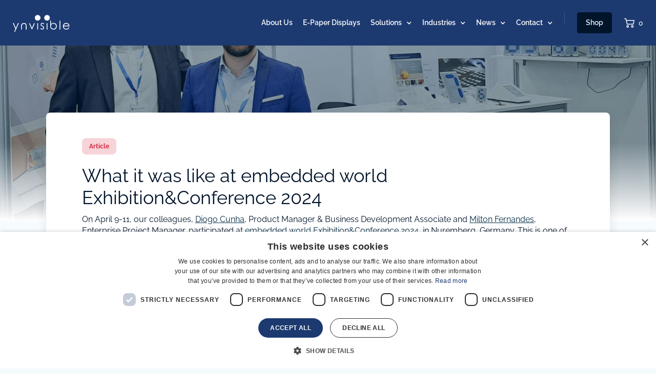

--- FILE ---
content_type: text/html
request_url: https://www.ynvisible.com/news-inspiration/what-it-was-like-at-embedded-world-exhibition-conference-2024
body_size: 19061
content:
<!DOCTYPE html><!-- Last Published: Tue Dec 02 2025 08:52:41 GMT+0000 (Coordinated Universal Time) --><html data-wf-domain="www.ynvisible.com" data-wf-page="5f7f21e12602d9f3288dce2f" data-wf-site="5f7f21e12602d912658dce12" lang="en" data-wf-collection="5f7f21e12602d9f6928dce17" data-wf-item-slug="what-it-was-like-at-embedded-world-exhibition-conference-2024"><head><meta charset="utf-8"/><title>Ynvisible at embedded world Exhibition&amp;Conference 2024</title><meta content="2024 was the third year in a row Ynvisible was present at embedded world Exhibition&amp;Conference, and this year’s experience proved once again how rewarding this event is when it comes to not only staying up to date with the latest trends and developments, but also exploring new potential collaborations." name="description"/><meta content="Ynvisible at embedded world Exhibition&amp;Conference 2024" property="og:title"/><meta content="2024 was the third year in a row Ynvisible was present at embedded world Exhibition&amp;Conference, and this year’s experience proved once again how rewarding this event is when it comes to not only staying up to date with the latest trends and developments, but also exploring new potential collaborations." property="og:description"/><meta content="https://cdn.prod.website-files.com/5f7f21e12602d918888dce1b/6627c6f7df5ed07907528aa3_Ynvisible_Header%20blog%20post%20(2).webp" property="og:image"/><meta content="Ynvisible at embedded world Exhibition&amp;Conference 2024" property="twitter:title"/><meta content="2024 was the third year in a row Ynvisible was present at embedded world Exhibition&amp;Conference, and this year’s experience proved once again how rewarding this event is when it comes to not only staying up to date with the latest trends and developments, but also exploring new potential collaborations." property="twitter:description"/><meta content="https://cdn.prod.website-files.com/5f7f21e12602d918888dce1b/6627c6f7df5ed07907528aa3_Ynvisible_Header%20blog%20post%20(2).webp" property="twitter:image"/><meta property="og:type" content="website"/><meta content="summary_large_image" name="twitter:card"/><meta content="width=device-width, initial-scale=1" name="viewport"/><meta content="hTKh4N8xx3_HnmKZJ76rPZkobCz2xBtEJcS1PfBiC10" name="google-site-verification"/><link href="https://cdn.prod.website-files.com/5f7f21e12602d912658dce12/css/ynvisible-e96443a6ae1d51465c9c044a29b23.shared.634df4c22.min.css" rel="stylesheet" type="text/css"/><script type="text/javascript">!function(o,c){var n=c.documentElement,t=" w-mod-";n.className+=t+"js",("ontouchstart"in o||o.DocumentTouch&&c instanceof DocumentTouch)&&(n.className+=t+"touch")}(window,document);</script><link href="https://cdn.prod.website-files.com/5f7f21e12602d912658dce12/62459173daaa943ed711e1e0_2Dot%20Gradient_WhiteBG.png" rel="shortcut icon" type="image/x-icon"/><link href="https://cdn.prod.website-files.com/5f7f21e12602d912658dce12/6245919cc3e7fb6ef19fba11_2Dot%20Gradient_WhiteBG.png" rel="apple-touch-icon"/><link href="https://www.ynvisible.com/news-inspiration/what-it-was-like-at-embedded-world-exhibition-conference-2024" rel="canonical"/><script src="https://www.google.com/recaptcha/api.js" type="text/javascript"></script>
<!-- Google Tag Manager -->
<script defer>(function(w,d,s,l,i){w[l]=w[l]||[];w[l].push({'gtm.start':
new Date().getTime(),event:'gtm.js'});var f=d.getElementsByTagName(s)[0],
j=d.createElement(s),dl=l!='dataLayer'?'&l='+l:'';j.async=true;j.src=
'https://www.googletagmanager.com/gtm.js?id='+i+dl;f.parentNode.insertBefore(j,f);
})(window,document,'script','dataLayer','GTM-NMR4TKW');</script>
<!-- End Google Tag Manager -->

<script async>
 window.ldfdr=window.ldfdr||{},function(e,t,n,r){var c,d;r=e.getElementsByTagName(t)[0],c="https://sc.lfeeder.com/lftracker_v1_lYNOR8xM9nb7WQJZ.js",(d=e.createElement(t)).src=c,setTimeout(function(){r.parentNode.insertBefore(d,r)},1)}(document,"script");
</script>

<!-- Hotjar Tracking Code for https://ynvisible.com -->
<script defer>
    (function(h,o,t,j,a,r){
        h.hj=h.hj||function(){(h.hj.q=h.hj.q||[]).push(arguments)};
        h._hjSettings={hjid:5239497,hjsv:6};
        a=o.getElementsByTagName('head')[0];
        r=o.createElement('script');r.async=1;
        r.src=t+h._hjSettings.hjid+j+h._hjSettings.hjsv;
        a.appendChild(r);
    })(window,document,'https://static.hotjar.com/c/hotjar-','.js?sv=');
</script><script src="https://js.stripe.com/v3/" type="text/javascript" data-wf-ecomm-key="pk_live_nyPnaDuxaj8zDxRbuaPHJjip" data-wf-ecomm-acct-id="acct_1HUYcNFCN75YrR9P"></script><script type="text/javascript">window.__WEBFLOW_CURRENCY_SETTINGS = {"currencyCode":"EUR","symbol":"€","decimal":".","fractionDigits":2,"group":",","template":"{{wf {&quot;path&quot;:&quot;symbol&quot;,&quot;type&quot;:&quot;PlainText&quot;\\} }} {{wf {&quot;path&quot;:&quot;amount&quot;,&quot;type&quot;:&quot;CommercePrice&quot;\\} }} {{wf {&quot;path&quot;:&quot;currencyCode&quot;,&quot;type&quot;:&quot;PlainText&quot;\\} }}","hideDecimalForWholeNumbers":true};</script></head><body class="primary-background"><div data-collapse="none" data-animation="default" data-duration="400" data-w-id="7200317c-3ae5-a312-3704-e008cc5738b6" data-easing="ease" data-easing2="ease" role="banner" class="top-bar w-nav"><div class="w-layout-blockcontainer large-container w-container"><div class="flex items-center flex-end"><a href="/investors" class="investor-top-button w-button">Investor portal</a><div class="divider-top"></div><div class="flex items-center gap-16"><nav role="navigation" class="top-bar-item-wrapper w-nav-menu"><img src="https://cdn.prod.website-files.com/5f7f21e12602d912658dce12/6065bcf77be4fe6ae7ed3086_canada%201.svg" loading="lazy" alt="Flag of Canada" class="investors-flag"/><a id="js-urltext" rel="noopener" href="https://money.tmx.com/en/quote/YNV" target="_blank" class="top-bar-investor-link">TSXV: YNV</a></nav><div class="top-bar-item-wrapper"><img src="https://cdn.prod.website-files.com/5f7f21e12602d912658dce12/62ab7abd0097b5ed6f7cf74d_usa%20flag.webp" loading="lazy" alt="" class="investors-flag"/><a id="js-urltext" rel="noopener" href="https://www.otcmarkets.com/stock/YNVYF/overview" target="_blank" class="top-bar-investor-link">OTCQB: YNVYF</a></div><div class="top-bar-item-wrapper"><img src="https://cdn.prod.website-files.com/5f7f21e12602d912658dce12/62ab7ba6fa6d4e70424afa9a_kindpng_348364.png" loading="lazy" sizes="(max-width: 767px) 100vw, (max-width: 991px) 728px, 940px" srcset="https://cdn.prod.website-files.com/5f7f21e12602d912658dce12/62ab7ba6fa6d4e70424afa9a_kindpng_348364-p-500.png 500w, https://cdn.prod.website-files.com/5f7f21e12602d912658dce12/62ab7ba6fa6d4e70424afa9a_kindpng_348364.png 1072w" alt="" class="investors-flag"/><a id="js-urltext" rel="noopener" href="https://www.boerse-frankfurt.de/equity/ynvisible-interactive" target="_blank" class="top-bar-investor-link">FSE: 1XNA</a></div></div></div></div></div><div data-animation="default" class="navigation-bar active-navigation investors-nav-wrapper navbar-4 w-nav" data-easing2="ease" data-easing="ease" data-collapse="medium" data-w-id="dc7789cb-be05-6310-61f7-75609ed01eb6" role="banner" data-no-scroll="1" data-duration="400"><div class="menu-wrapper-1312"><div class="navigation-wrapper-1312"><a href="/" id="w-node-dc7789cb-be05-6310-61f7-75609ed01eb9-9ed01eb6" class="menu-brand-link w-nav-brand"><img src="https://cdn.prod.website-files.com/5f7f21e12602d912658dce12/60646d467423bbc47fb5ab23_logo%20white.svg" width="111" height="35" data-w-id="dc7789cb-be05-6310-61f7-75609ed01eba" alt="Ynvisible logo" class="menu-logo-image"/></a><div id="w-node-dc7789cb-be05-6310-61f7-75609ed01ebb-9ed01eb6" class="navigation-menu-wrapper"><nav role="navigation" class="navigation-menu w-nav-menu"><div class="menu-holder"><a href="/about-us" class="navigation-link w-nav-link">About us</a><link rel="prefetch" href="/about-us"/><a href="/e-paper-displays" class="navigation-link w-nav-link">E-paper Displays</a><link rel="prefetch" href="/e-paper-displays"/><div data-hover="true" data-delay="0" class="navigation-dropdown desktop-only hide w-dropdown"><div class="navigation-link w-dropdown-toggle"><a href="/e-paper-displays" class="navigation-link dropdown mobile-only w-nav-link">E-Paper Displays</a><link rel="prefetch" href="/e-paper-displays"/></div><nav class="dropdown-list w-dropdown-list"><a href="/e-paper-displays" class="dropdown-list-item dropdown-list-item-first w-dropdown-link">Segment Displays</a><a href="/e-paper-color-displays" class="dropdown-list-item w-dropdown-link">Color Displays</a><a href="/faq" class="dropdown-list-item w-dropdown-link">faq</a></nav></div><div data-hover="false" data-delay="0" class="navigation-dropdown mobile-only hide w-dropdown"><div class="menu-dropdown w-dropdown-toggle"><div class="nav-icon w-icon-dropdown-toggle"></div><div class="navigation-link">Displays</div></div><nav class="y-dropdown-list-menu w-dropdown-list"><a href="/e-paper-displays" class="y-dropdown-list-item dropdown-list-item-first w-dropdown-link">Displays</a><a href="/faq" class="y-dropdown-list-item w-dropdown-link">faq</a></nav></div><div data-hover="true" data-delay="0" class="navigation-dropdown desktop-only w-dropdown"><div class="menu-dropdown w-dropdown-toggle"><a href="#" class="navigation-link dropdown w-nav-link">Solutions</a><div class="nav-icon w-icon-dropdown-toggle"></div></div><nav class="dropdown-list w-dropdown-list"><a href="/solutions" class="dropdown-list-item dropdown-list-item-first w-dropdown-link">Overview</a><a href="/solutions/digital-signage" class="dropdown-list-item w-dropdown-link">Digital Signage</a><a href="/solutions/labels-indicators" class="dropdown-list-item w-dropdown-link">Labels &amp; Indicators</a></nav></div><div data-hover="true" data-delay="0" class="navigation-dropdown desktop-only w-dropdown"><div class="menu-dropdown w-dropdown-toggle"><a href="#" class="navigation-link dropdown w-nav-link">Industries</a><div class="nav-icon w-icon-dropdown-toggle"></div></div><nav class="dropdown-list w-dropdown-list"><a href="/industry/healthcare" class="dropdown-list-item dropdown-list-item-first w-dropdown-link">Healthcare</a><a href="/industry/retail" class="dropdown-list-item w-dropdown-link">Retail</a><a href="/industry/supply-chain-and-logistics" class="dropdown-list-item w-dropdown-link">Supply Chain &amp; Logistics</a><a href="/industry/industrial" class="dropdown-list-item w-dropdown-link">Industrial</a><a href="/industry/custom-display-solutions" class="dropdown-list-item w-dropdown-link">Custom Solutions</a></nav></div><div data-hover="false" data-delay="0" class="navigation-dropdown mobile-only w-dropdown"><div class="menu-dropdown w-dropdown-toggle"><div class="navigation-link">Solutions</div><div class="nav-icon w-icon-dropdown-toggle"></div></div><nav class="y-dropdown-list-menu w-dropdown-list"><a href="/solutions" class="y-dropdown-list-item dropdown-list-item-first w-dropdown-link">Overview</a><a href="/solutions/digital-signage" class="y-dropdown-list-item w-dropdown-link">Digital Signage</a><a href="/solutions/labels-indicators" class="y-dropdown-list-item w-dropdown-link">Labels &amp; Indicators</a></nav></div><div data-hover="false" data-delay="0" class="navigation-dropdown mobile-only w-dropdown"><div class="menu-dropdown w-dropdown-toggle"><div class="navigation-link">Industries</div><div class="nav-icon w-icon-dropdown-toggle"></div></div><nav class="y-dropdown-list-menu w-dropdown-list"><a href="/industry/healthcare" class="y-dropdown-list-item dropdown-list-item-first w-dropdown-link">Healthcare</a><a href="/industry/retail" class="y-dropdown-list-item w-dropdown-link">Retail</a><a href="/industry/supply-chain-and-logistics" class="y-dropdown-list-item w-dropdown-link">Supply Chain &amp; Logistics</a><a href="/industry/industrial" class="y-dropdown-list-item w-dropdown-link">Industrial</a><a href="/industry/custom-display-solutions" class="y-dropdown-list-item w-dropdown-link">Custom Solutions</a></nav></div><div data-hover="false" data-delay="0" class="navigation-dropdown mobile-only hide w-dropdown"><div class="menu-dropdown w-dropdown-toggle"><div class="navigation-link">Services</div><div class="nav-icon w-icon-dropdown-toggle"></div></div><nav class="y-dropdown-list-menu w-dropdown-list"><a href="/services" class="y-dropdown-list-item dropdown-list-item-first w-dropdown-link">Services overview</a><a href="/services/volume-production" class="y-dropdown-list-item w-dropdown-link">contract manufacturing</a><a href="/services/prototype-production" class="y-dropdown-list-item w-dropdown-link">prototype production</a><a href="/services/r-d-and-solutions" class="y-dropdown-list-item w-dropdown-link">R&amp;D and Solutions</a><a href="/services#licensing" class="y-dropdown-list-item dropdown-list-item-last w-dropdown-link">Licensing</a></nav></div><div data-hover="true" data-delay="0" class="navigation-dropdown desktop-only w-dropdown"><div class="menu-dropdown w-dropdown-toggle"><a href="/news-and-inspiration" class="navigation-link dropdown w-nav-link">News</a><link rel="prefetch" href="/news-and-inspiration"/><div class="nav-icon w-icon-dropdown-toggle"></div></div><nav class="dropdown-list w-dropdown-list"><div class="w-dyn-list"><div role="list" class="w-dyn-items"><div role="listitem" class="w-dyn-item"><a href="/tags/ynvisible-university" class="dropdown-list-item w-dropdown-link">Ynvisible University</a></div><div role="listitem" class="w-dyn-item"><a href="/tags/success-story" class="dropdown-list-item w-dropdown-link">Success Story</a></div><div role="listitem" class="w-dyn-item"><a href="/tags/press-release" class="dropdown-list-item w-dropdown-link">Press Release</a></div><div role="listitem" class="w-dyn-item"><a href="/tags/event" class="dropdown-list-item w-dropdown-link">Event</a></div><div role="listitem" class="w-dyn-item"><a href="/tags/article" class="dropdown-list-item w-dropdown-link">Article</a></div></div></div></nav></div><div data-hover="false" data-delay="0" class="navigation-dropdown mobile-only w-dropdown"><div class="menu-dropdown w-dropdown-toggle"><div class="navigation-link">News &amp; Inspiration</div><div class="nav-icon w-icon-dropdown-toggle"></div></div><nav class="y-dropdown-list-menu w-dropdown-list"><a href="/news-and-inspiration" class="navigation-link _12-left">all categories</a><div class="w-dyn-list"><div role="list" class="w-dyn-items"><div role="listitem" class="w-dyn-item"><a href="/tags/ynvisible-university" class="y-dropdown-list-item w-dropdown-link">Ynvisible University</a></div><div role="listitem" class="w-dyn-item"><a href="/tags/success-story" class="y-dropdown-list-item w-dropdown-link">Success Story</a></div><div role="listitem" class="w-dyn-item"><a href="/tags/press-release" class="y-dropdown-list-item w-dropdown-link">Press Release</a></div><div role="listitem" class="w-dyn-item"><a href="/tags/event" class="y-dropdown-list-item w-dropdown-link">Event</a></div><div role="listitem" class="w-dyn-item"><a href="/tags/article" class="y-dropdown-list-item w-dropdown-link">Article</a></div></div></div></nav></div><div data-hover="false" data-delay="0" class="navigation-dropdown mobile-only w-dropdown"><div class="menu-dropdown w-dropdown-toggle"><div class="navigation-link">Contact</div><div class="nav-icon w-icon-dropdown-toggle"></div></div><nav class="y-dropdown-list-menu w-dropdown-list"><a href="/contact" class="y-dropdown-list-item dropdown-list-item-first w-dropdown-link">Contact Us</a><a href="/distributors" class="y-dropdown-list-item w-dropdown-link">Our distributors</a></nav></div><div data-hover="true" data-delay="0" class="navigation-dropdown desktop-only w-dropdown"><div class="menu-dropdown w-dropdown-toggle"><a href="#" class="navigation-link dropdown w-nav-link">Contact</a><div class="nav-icon w-icon-dropdown-toggle"></div></div><nav class="dropdown-list w-dropdown-list"><a href="/contact" class="dropdown-list-item dropdown-list-item-first w-dropdown-link">Contact Us</a><a href="/distributors" class="dropdown-list-item dropdown-list-item-first w-dropdown-link">Our distributors</a></nav></div><div class="divider-desktop"></div><a href="/shop" class="shop-desktop-button w-nav-link">Shop</a><link rel="prefetch" href="/shop"/><div class="h-divider-mobile"></div><a href="/shop" class="shop-mobile-button w-nav-link">Shop</a><link rel="prefetch" href="/shop"/><div class="h-divider-mobile"></div><div class="investors-wrapper-mobile"><div class="top-bar-item-wrapper"><img src="https://cdn.prod.website-files.com/5f7f21e12602d912658dce12/6065bcf77be4fe6ae7ed3086_canada%201.svg" loading="lazy" alt="Flag of Canada" class="investors-flag"/><a id="js-urltext" rel="noopener" href="https://money.tmx.com/en/quote/YNV" target="_blank" class="investors-link">TSXV: YNV</a></div><div class="top-bar-item-wrapper"><img src="https://cdn.prod.website-files.com/5f7f21e12602d912658dce12/62ab7abd0097b5ed6f7cf74d_usa%20flag.webp" loading="lazy" alt="" class="investors-flag"/><a id="js-urltext" rel="noopener" href="https://www.otcmarkets.com/stock/YNVYF/overview" target="_blank" class="investors-link">OTCQB: YNVYF</a></div><div class="top-bar-item-wrapper"><img src="https://cdn.prod.website-files.com/5f7f21e12602d912658dce12/62ab7ba6fa6d4e70424afa9a_kindpng_348364.png" loading="lazy" sizes="(max-width: 1072px) 100vw, 1072px" srcset="https://cdn.prod.website-files.com/5f7f21e12602d912658dce12/62ab7ba6fa6d4e70424afa9a_kindpng_348364-p-500.png 500w, https://cdn.prod.website-files.com/5f7f21e12602d912658dce12/62ab7ba6fa6d4e70424afa9a_kindpng_348364.png 1072w" alt="" class="investors-flag"/><a id="js-urltext" rel="noopener" href="https://www.boerse-frankfurt.de/equity/ynvisible-interactive" target="_blank" class="investors-link">FSE: 1XNA</a></div></div><a href="/investors" class="investor-mobile-button w-nav-link">Investor portal</a><link rel="prefetch" href="/investors"/></div></nav><a href="/contact" class="contact-mobile-button w-nav-link">Contact us</a><link rel="prefetch" href="/contact"/><div data-node-type="commerce-cart-wrapper" data-open-product="" data-wf-cart-type="rightSidebar" data-wf-cart-query="query Dynamo3 {
  database {
    id
    commerceOrder {
      comment
      extraItems {
        name
        pluginId
        pluginName
        price {
          decimalValue
          string
          unit
          value
        }
      }
      id
      startedOn
      statusFlags {
        hasDownloads
        hasSubscription
        isFreeOrder
        requiresShipping
      }
      subtotal {
        decimalValue
        string
        unit
        value
      }
      total {
        decimalValue
        string
        unit
        value
      }
      updatedOn
      userItems {
        count
        id
        product {
          id
          cmsLocaleId
          draft
          archived
          f_name_: name
          f_serial_code_6dr: fieldPlainText(slug: &quot;serial-code&quot;)
          f_sku_properties_3dr: skuProperties {
            id
            name
            enum {
              id
              name
              slug
            }
          }
        }
        rowTotal {
          decimalValue
          string
          unit
          value
        }
        sku {
          cmsLocaleId
          draft
          archived
          f_main_image_4dr: mainImage {
            url
            file {
              size
              origFileName
              createdOn
              updatedOn
              mimeType
              width
              height
              variants {
                origFileName
                quality
                height
                width
                s3Url
                error
                size
              }
            }
            alt
          }
          f_sku_values_3dr: skuValues {
            property {
              id
            }
            value {
              id
            }
          }
          id
        }
        subscriptionFrequency
        subscriptionInterval
        subscriptionTrial
      }
      userItemsCount
    }
  }
  site {
    commerce {
      id
      businessAddress {
        country
      }
      defaultCountry
      defaultCurrency
      quickCheckoutEnabled
    }
  }
}" data-wf-page-link-href-prefix="" class="w-commerce-commercecartwrapper cart-in-the-navigation"><a href="#" data-node-type="commerce-cart-open-link" role="button" data-w-id="dc7789cb-be05-6310-61f7-75609ed01eda" class="w-commerce-commercecartopenlink hidden-cart w-inline-block" aria-haspopup="dialog" aria-label="Open cart"><img src="https://cdn.prod.website-files.com/5f7f21e12602d912658dce12/60a682abe1c32dc76d40fec8_shopping-cart.svg" loading="lazy" width="20" height="20" alt="" class="shoppingcart"/><div data-wf-bindings="%5B%7B%22innerHTML%22%3A%7B%22type%22%3A%22Number%22%2C%22filter%22%3A%7B%22type%22%3A%22numberPrecision%22%2C%22params%22%3A%5B%220%22%2C%22numberPrecision%22%5D%7D%2C%22dataPath%22%3A%22database.commerceOrder.userItemsCount%22%7D%7D%5D" class="w-commerce-commercecartopenlinkcount cart-pieces">0</div></a><div data-node-type="commerce-cart-container-wrapper" style="display:none" class="w-commerce-commercecartcontainerwrapper w-commerce-commercecartcontainerwrapper--cartType-rightSidebar cart-wrapper"><div data-node-type="commerce-cart-container" role="dialog" class="w-commerce-commercecartcontainer cart-container"><div class="w-commerce-commercecartheader cart-header"><h4 class="w-commerce-commercecartheading cart-header">Cart</h4><a href="#" data-node-type="commerce-cart-close-link" role="button" class="w-commerce-commercecartcloselink close-button w-inline-block" aria-label="Close cart"><img src="https://cdn.prod.website-files.com/5f7f21e12602d912658dce12/609bfda612817f4e5ef6e87c_close%201.svg" loading="lazy" width="20" height="20" alt=""/></a></div><div class="w-commerce-commercecartformwrapper"><form data-node-type="commerce-cart-form" style="display:none" class="w-commerce-commercecartform"><script type="text/x-wf-template" id="wf-template-dc7789cb-be05-6310-61f7-75609ed01ee8">%3Cdiv%20class%3D%22w-commerce-commercecartitem%20cart-item%22%3E%3Cimg%20src%3D%22https%3A%2F%2Fcdn.prod.website-files.com%2Fplugins%2FBasic%2Fassets%2Fplaceholder.60f9b1840c.svg%22%20id%3D%22w-node-dc7789cb-be05-6310-61f7-75609ed01eea-9ed01eb6%22%20data-wf-bindings%3D%22%255B%257B%2522src%2522%253A%257B%2522type%2522%253A%2522ImageRef%2522%252C%2522filter%2522%253A%257B%2522type%2522%253A%2522identity%2522%252C%2522params%2522%253A%255B%255D%257D%252C%2522dataPath%2522%253A%2522database.commerceOrder.userItems%255B%255D.sku.f_main_image_4dr%2522%257D%257D%255D%22%20alt%3D%22%22%20class%3D%22w-commerce-commercecartitemimage%20cart-product-image%20w-dyn-bind-empty%22%2F%3E%3Cdiv%20id%3D%22w-node-dc7789cb-be05-6310-61f7-75609ed01eeb-9ed01eb6%22%20class%3D%22w-commerce-commercecartiteminfo%20cart-item-info%22%3E%3Cdiv%20class%3D%22cart-product-info%22%3E%3Cdiv%20data-wf-bindings%3D%22%255B%257B%2522innerHTML%2522%253A%257B%2522type%2522%253A%2522PlainText%2522%252C%2522filter%2522%253A%257B%2522type%2522%253A%2522identity%2522%252C%2522params%2522%253A%255B%255D%257D%252C%2522dataPath%2522%253A%2522database.commerceOrder.userItems%255B%255D.product.f_name_%2522%257D%257D%255D%22%20class%3D%22w-commerce-commercecartproductname%20cart-product-title%20w-dyn-bind-empty%22%3E%3C%2Fdiv%3E%3Cdiv%20data-wf-bindings%3D%22%255B%257B%2522innerHTML%2522%253A%257B%2522type%2522%253A%2522PlainText%2522%252C%2522filter%2522%253A%257B%2522type%2522%253A%2522identity%2522%252C%2522params%2522%253A%255B%255D%257D%252C%2522dataPath%2522%253A%2522database.commerceOrder.userItems%255B%255D.product.f_serial_code_6dr%2522%257D%257D%255D%22%20class%3D%22w-commerce-commercecartproductname%20product-serial%20w-dyn-bind-empty%22%3E%3C%2Fdiv%3E%3C%2Fdiv%3E%3Cdiv%20class%3D%22q-group%22%3E%3Cinput%20id%3D%22w-node-dc7789cb-be05-6310-61f7-75609ed01ef8-9ed01eb6%22%20data-wf-bindings%3D%22%255B%257B%2522value%2522%253A%257B%2522type%2522%253A%2522Number%2522%252C%2522filter%2522%253A%257B%2522type%2522%253A%2522numberPrecision%2522%252C%2522params%2522%253A%255B%25220%2522%252C%2522numberPrecision%2522%255D%257D%252C%2522dataPath%2522%253A%2522database.commerceOrder.userItems%255B%255D.count%2522%257D%257D%252C%257B%2522data-commerce-sku-id%2522%253A%257B%2522type%2522%253A%2522ItemRef%2522%252C%2522filter%2522%253A%257B%2522type%2522%253A%2522identity%2522%252C%2522params%2522%253A%255B%255D%257D%252C%2522dataPath%2522%253A%2522database.commerceOrder.userItems%255B%255D.sku.id%2522%257D%257D%255D%22%20class%3D%22w-commerce-commercecartquantity%20product-quantity%20q-num%22%20required%3D%22%22%20pattern%3D%22%5E%5B0-9%5D%2B%24%22%20inputMode%3D%22numeric%22%20type%3D%22number%22%20name%3D%22quantity%22%20autoComplete%3D%22off%22%20data-wf-cart-action%3D%22update-item-quantity%22%20data-commerce-sku-id%3D%22%22%20value%3D%221%22%2F%3E%3C%2Fdiv%3E%3C%2Fdiv%3E%3Cdiv%20class%3D%22cart-product-left%22%3E%3Ca%20href%3D%22%23%22%20role%3D%22%22%20data-wf-bindings%3D%22%255B%257B%2522data-commerce-sku-id%2522%253A%257B%2522type%2522%253A%2522ItemRef%2522%252C%2522filter%2522%253A%257B%2522type%2522%253A%2522identity%2522%252C%2522params%2522%253A%255B%255D%257D%252C%2522dataPath%2522%253A%2522database.commerceOrder.userItems%255B%255D.sku.id%2522%257D%257D%255D%22%20class%3D%22remove-button%20w-inline-block%22%20data-wf-cart-action%3D%22remove-item%22%20data-commerce-sku-id%3D%22%22%20aria-label%3D%22Remove%20item%20from%20cart%22%3E%3Cimg%20src%3D%22https%3A%2F%2Fcdn.prod.website-files.com%2F5f7f21e12602d912658dce12%2F675048787ebef589642bb70e_remove-icon.svg%22%20loading%3D%22lazy%22%20alt%3D%22%22%2F%3E%3Cdiv%20class%3D%22cart-remove-text%22%3ERemove%3C%2Fdiv%3E%3C%2Fa%3E%3Cscript%20type%3D%22text%2Fx-wf-template%22%20id%3D%22wf-template-dc7789cb-be05-6310-61f7-75609ed01eef%22%3E%253Cli%253E%253Cspan%2520class%253D%2522cart-option-text%2522%2520data-wf-bindings%253D%2522%25255B%25257B%252522innerHTML%252522%25253A%25257B%252522type%252522%25253A%252522PlainText%252522%25252C%252522filter%252522%25253A%25257B%252522type%252522%25253A%252522identity%252522%25252C%252522params%252522%25253A%25255B%25255D%25257D%25252C%252522dataPath%252522%25253A%252522database.commerceOrder.userItems%25255B%25255D.product.f_sku_properties_3dr%25255B%25255D.name%252522%25257D%25257D%25255D%2522%253E%253C%252Fspan%253E%253Cspan%253E%253A%2520%253C%252Fspan%253E%253Cspan%2520class%253D%2522cart-option-text%2522%2520data-wf-bindings%253D%2522%25255B%25257B%252522innerHTML%252522%25253A%25257B%252522type%252522%25253A%252522CommercePropValues%252522%25252C%252522filter%252522%25253A%25257B%252522type%252522%25253A%252522identity%252522%25252C%252522params%252522%25253A%25255B%25255D%25257D%25252C%252522dataPath%252522%25253A%252522database.commerceOrder.userItems%25255B%25255D.product.f_sku_properties_3dr%25255B%25255D%252522%25257D%25257D%25255D%2522%253E%253C%252Fspan%253E%253C%252Fli%253E%3C%2Fscript%3E%3Cul%20data-wf-bindings%3D%22%255B%257B%2522optionSets%2522%253A%257B%2522type%2522%253A%2522CommercePropTable%2522%252C%2522filter%2522%253A%257B%2522type%2522%253A%2522identity%2522%252C%2522params%2522%253A%255B%255D%257D%252C%2522dataPath%2522%253A%2522database.commerceOrder.userItems%255B%255D.product.f_sku_properties_3dr%5B%5D%2522%257D%257D%252C%257B%2522optionValues%2522%253A%257B%2522type%2522%253A%2522CommercePropValues%2522%252C%2522filter%2522%253A%257B%2522type%2522%253A%2522identity%2522%252C%2522params%2522%253A%255B%255D%257D%252C%2522dataPath%2522%253A%2522database.commerceOrder.userItems%255B%255D.sku.f_sku_values_3dr%2522%257D%257D%255D%22%20class%3D%22w-commerce-commercecartoptionlist%20option-list%22%20data-wf-collection%3D%22database.commerceOrder.userItems%255B%255D.product.f_sku_properties_3dr%22%20data-wf-template-id%3D%22wf-template-dc7789cb-be05-6310-61f7-75609ed01eef%22%3E%3Cli%3E%3Cspan%20class%3D%22cart-option-text%22%20data-wf-bindings%3D%22%255B%257B%2522innerHTML%2522%253A%257B%2522type%2522%253A%2522PlainText%2522%252C%2522filter%2522%253A%257B%2522type%2522%253A%2522identity%2522%252C%2522params%2522%253A%255B%255D%257D%252C%2522dataPath%2522%253A%2522database.commerceOrder.userItems%255B%255D.product.f_sku_properties_3dr%255B%255D.name%2522%257D%257D%255D%22%3E%3C%2Fspan%3E%3Cspan%3E%3A%20%3C%2Fspan%3E%3Cspan%20class%3D%22cart-option-text%22%20data-wf-bindings%3D%22%255B%257B%2522innerHTML%2522%253A%257B%2522type%2522%253A%2522CommercePropValues%2522%252C%2522filter%2522%253A%257B%2522type%2522%253A%2522identity%2522%252C%2522params%2522%253A%255B%255D%257D%252C%2522dataPath%2522%253A%2522database.commerceOrder.userItems%255B%255D.product.f_sku_properties_3dr%255B%255D%2522%257D%257D%255D%22%3E%3C%2Fspan%3E%3C%2Fli%3E%3C%2Ful%3E%3Cdiv%20id%3D%22w-node-dc7789cb-be05-6310-61f7-75609ed01eee-9ed01eb6%22%20data-wf-bindings%3D%22%255B%257B%2522innerHTML%2522%253A%257B%2522type%2522%253A%2522CommercePrice%2522%252C%2522filter%2522%253A%257B%2522type%2522%253A%2522price%2522%252C%2522params%2522%253A%255B%255D%257D%252C%2522dataPath%2522%253A%2522database.commerceOrder.userItems%255B%255D.sku.f_price_%2522%257D%257D%255D%22%20class%3D%22cart-product-price%22%3E%240.00%3C%2Fdiv%3E%3C%2Fdiv%3E%3C%2Fdiv%3E</script><div class="w-commerce-commercecartlist cart-list" data-wf-collection="database.commerceOrder.userItems" data-wf-template-id="wf-template-dc7789cb-be05-6310-61f7-75609ed01ee8"><div class="w-commerce-commercecartitem cart-item"><img src="https://cdn.prod.website-files.com/plugins/Basic/assets/placeholder.60f9b1840c.svg" id="w-node-dc7789cb-be05-6310-61f7-75609ed01eea-9ed01eb6" data-wf-bindings="%5B%7B%22src%22%3A%7B%22type%22%3A%22ImageRef%22%2C%22filter%22%3A%7B%22type%22%3A%22identity%22%2C%22params%22%3A%5B%5D%7D%2C%22dataPath%22%3A%22database.commerceOrder.userItems%5B%5D.sku.f_main_image_4dr%22%7D%7D%5D" alt="" class="w-commerce-commercecartitemimage cart-product-image w-dyn-bind-empty"/><div id="w-node-dc7789cb-be05-6310-61f7-75609ed01eeb-9ed01eb6" class="w-commerce-commercecartiteminfo cart-item-info"><div class="cart-product-info"><div data-wf-bindings="%5B%7B%22innerHTML%22%3A%7B%22type%22%3A%22PlainText%22%2C%22filter%22%3A%7B%22type%22%3A%22identity%22%2C%22params%22%3A%5B%5D%7D%2C%22dataPath%22%3A%22database.commerceOrder.userItems%5B%5D.product.f_name_%22%7D%7D%5D" class="w-commerce-commercecartproductname cart-product-title w-dyn-bind-empty"></div><div data-wf-bindings="%5B%7B%22innerHTML%22%3A%7B%22type%22%3A%22PlainText%22%2C%22filter%22%3A%7B%22type%22%3A%22identity%22%2C%22params%22%3A%5B%5D%7D%2C%22dataPath%22%3A%22database.commerceOrder.userItems%5B%5D.product.f_serial_code_6dr%22%7D%7D%5D" class="w-commerce-commercecartproductname product-serial w-dyn-bind-empty"></div></div><div class="q-group"><input id="w-node-dc7789cb-be05-6310-61f7-75609ed01ef8-9ed01eb6" data-wf-bindings="%5B%7B%22value%22%3A%7B%22type%22%3A%22Number%22%2C%22filter%22%3A%7B%22type%22%3A%22numberPrecision%22%2C%22params%22%3A%5B%220%22%2C%22numberPrecision%22%5D%7D%2C%22dataPath%22%3A%22database.commerceOrder.userItems%5B%5D.count%22%7D%7D%2C%7B%22data-commerce-sku-id%22%3A%7B%22type%22%3A%22ItemRef%22%2C%22filter%22%3A%7B%22type%22%3A%22identity%22%2C%22params%22%3A%5B%5D%7D%2C%22dataPath%22%3A%22database.commerceOrder.userItems%5B%5D.sku.id%22%7D%7D%5D" class="w-commerce-commercecartquantity product-quantity q-num" required="" pattern="^[0-9]+$" inputMode="numeric" type="number" name="quantity" autoComplete="off" data-wf-cart-action="update-item-quantity" data-commerce-sku-id="" value="1"/></div></div><div class="cart-product-left"><a href="#" role="" data-wf-bindings="%5B%7B%22data-commerce-sku-id%22%3A%7B%22type%22%3A%22ItemRef%22%2C%22filter%22%3A%7B%22type%22%3A%22identity%22%2C%22params%22%3A%5B%5D%7D%2C%22dataPath%22%3A%22database.commerceOrder.userItems%5B%5D.sku.id%22%7D%7D%5D" class="remove-button w-inline-block" data-wf-cart-action="remove-item" data-commerce-sku-id="" aria-label="Remove item from cart"><img src="https://cdn.prod.website-files.com/5f7f21e12602d912658dce12/675048787ebef589642bb70e_remove-icon.svg" loading="lazy" alt=""/><div class="cart-remove-text">Remove</div></a><script type="text/x-wf-template" id="wf-template-dc7789cb-be05-6310-61f7-75609ed01eef">%3Cli%3E%3Cspan%20class%3D%22cart-option-text%22%20data-wf-bindings%3D%22%255B%257B%2522innerHTML%2522%253A%257B%2522type%2522%253A%2522PlainText%2522%252C%2522filter%2522%253A%257B%2522type%2522%253A%2522identity%2522%252C%2522params%2522%253A%255B%255D%257D%252C%2522dataPath%2522%253A%2522database.commerceOrder.userItems%255B%255D.product.f_sku_properties_3dr%255B%255D.name%2522%257D%257D%255D%22%3E%3C%2Fspan%3E%3Cspan%3E%3A%20%3C%2Fspan%3E%3Cspan%20class%3D%22cart-option-text%22%20data-wf-bindings%3D%22%255B%257B%2522innerHTML%2522%253A%257B%2522type%2522%253A%2522CommercePropValues%2522%252C%2522filter%2522%253A%257B%2522type%2522%253A%2522identity%2522%252C%2522params%2522%253A%255B%255D%257D%252C%2522dataPath%2522%253A%2522database.commerceOrder.userItems%255B%255D.product.f_sku_properties_3dr%255B%255D%2522%257D%257D%255D%22%3E%3C%2Fspan%3E%3C%2Fli%3E</script><ul data-wf-bindings="%5B%7B%22optionSets%22%3A%7B%22type%22%3A%22CommercePropTable%22%2C%22filter%22%3A%7B%22type%22%3A%22identity%22%2C%22params%22%3A%5B%5D%7D%2C%22dataPath%22%3A%22database.commerceOrder.userItems%5B%5D.product.f_sku_properties_3dr[]%22%7D%7D%2C%7B%22optionValues%22%3A%7B%22type%22%3A%22CommercePropValues%22%2C%22filter%22%3A%7B%22type%22%3A%22identity%22%2C%22params%22%3A%5B%5D%7D%2C%22dataPath%22%3A%22database.commerceOrder.userItems%5B%5D.sku.f_sku_values_3dr%22%7D%7D%5D" class="w-commerce-commercecartoptionlist option-list" data-wf-collection="database.commerceOrder.userItems%5B%5D.product.f_sku_properties_3dr" data-wf-template-id="wf-template-dc7789cb-be05-6310-61f7-75609ed01eef"><li><span class="cart-option-text" data-wf-bindings="%5B%7B%22innerHTML%22%3A%7B%22type%22%3A%22PlainText%22%2C%22filter%22%3A%7B%22type%22%3A%22identity%22%2C%22params%22%3A%5B%5D%7D%2C%22dataPath%22%3A%22database.commerceOrder.userItems%5B%5D.product.f_sku_properties_3dr%5B%5D.name%22%7D%7D%5D"></span><span>: </span><span class="cart-option-text" data-wf-bindings="%5B%7B%22innerHTML%22%3A%7B%22type%22%3A%22CommercePropValues%22%2C%22filter%22%3A%7B%22type%22%3A%22identity%22%2C%22params%22%3A%5B%5D%7D%2C%22dataPath%22%3A%22database.commerceOrder.userItems%5B%5D.product.f_sku_properties_3dr%5B%5D%22%7D%7D%5D"></span></li></ul><div id="w-node-dc7789cb-be05-6310-61f7-75609ed01eee-9ed01eb6" data-wf-bindings="%5B%7B%22innerHTML%22%3A%7B%22type%22%3A%22CommercePrice%22%2C%22filter%22%3A%7B%22type%22%3A%22price%22%2C%22params%22%3A%5B%5D%7D%2C%22dataPath%22%3A%22database.commerceOrder.userItems%5B%5D.sku.f_price_%22%7D%7D%5D" class="cart-product-price">$0.00</div></div></div></div><div class="w-commerce-commercecartfooter cart-footer"><div aria-live="" aria-atomic="false" class="w-commerce-commercecartlineitem cart-line-item"><div class="cart-subtotal">Subtotal</div><div data-wf-bindings="%5B%7B%22innerHTML%22%3A%7B%22type%22%3A%22CommercePrice%22%2C%22filter%22%3A%7B%22type%22%3A%22price%22%2C%22params%22%3A%5B%5D%7D%2C%22dataPath%22%3A%22database.commerceOrder.subtotal%22%7D%7D%5D" class="w-commerce-commercecartordervalue text bold"></div></div><div><div data-node-type="commerce-cart-quick-checkout-actions" style="display:none" class="hide"><a role="button" tabindex="0" aria-haspopup="dialog" aria-label="Apple Pay" data-node-type="commerce-cart-apple-pay-button" style="background-image:-webkit-named-image(apple-pay-logo-white);background-size:100% 50%;background-position:50% 50%;background-repeat:no-repeat" class="w-commerce-commercecartapplepaybutton web-payment-button" tabindex="0"><div></div></a><a role="button" tabindex="0" aria-haspopup="dialog" data-node-type="commerce-cart-quick-checkout-button" style="display:none" class="w-commerce-commercecartquickcheckoutbutton"><svg class="w-commerce-commercequickcheckoutgoogleicon" xmlns="http://www.w3.org/2000/svg" xmlns:xlink="http://www.w3.org/1999/xlink" width="16" height="16" viewBox="0 0 16 16"><defs><polygon id="google-mark-a" points="0 .329 3.494 .329 3.494 7.649 0 7.649"></polygon><polygon id="google-mark-c" points=".894 0 13.169 0 13.169 6.443 .894 6.443"></polygon></defs><g fill="none" fill-rule="evenodd"><path fill="#4285F4" d="M10.5967,12.0469 L10.5967,14.0649 L13.1167,14.0649 C14.6047,12.6759 15.4577,10.6209 15.4577,8.1779 C15.4577,7.6339 15.4137,7.0889 15.3257,6.5559 L7.8887,6.5559 L7.8887,9.6329 L12.1507,9.6329 C11.9767,10.6119 11.4147,11.4899 10.5967,12.0469"></path><path fill="#34A853" d="M7.8887,16 C10.0137,16 11.8107,15.289 13.1147,14.067 C13.1147,14.066 13.1157,14.065 13.1167,14.064 L10.5967,12.047 C10.5877,12.053 10.5807,12.061 10.5727,12.067 C9.8607,12.556 8.9507,12.833 7.8887,12.833 C5.8577,12.833 4.1387,11.457 3.4937,9.605 L0.8747,9.605 L0.8747,11.648 C2.2197,14.319 4.9287,16 7.8887,16"></path><g transform="translate(0 4)"><mask id="google-mark-b" fill="#fff"><use xlink:href="#google-mark-a"></use></mask><path fill="#FBBC04" d="M3.4639,5.5337 C3.1369,4.5477 3.1359,3.4727 3.4609,2.4757 L3.4639,2.4777 C3.4679,2.4657 3.4749,2.4547 3.4789,2.4427 L3.4939,0.3287 L0.8939,0.3287 C0.8799,0.3577 0.8599,0.3827 0.8459,0.4117 C-0.2821,2.6667 -0.2821,5.3337 0.8459,7.5887 L0.8459,7.5997 C0.8549,7.6167 0.8659,7.6317 0.8749,7.6487 L3.4939,5.6057 C3.4849,5.5807 3.4729,5.5587 3.4639,5.5337" mask="url(#google-mark-b)"></path></g><mask id="google-mark-d" fill="#fff"><use xlink:href="#google-mark-c"></use></mask><path fill="#EA4335" d="M0.894,4.3291 L3.478,6.4431 C4.113,4.5611 5.843,3.1671 7.889,3.1671 C9.018,3.1451 10.102,3.5781 10.912,4.3671 L13.169,2.0781 C11.733,0.7231 9.85,-0.0219 7.889,0.0001 C4.941,0.0001 2.245,1.6791 0.894,4.3291" mask="url(#google-mark-d)"></path></g></svg><svg class="w-commerce-commercequickcheckoutmicrosofticon" xmlns="http://www.w3.org/2000/svg" width="16" height="16" viewBox="0 0 16 16"><g fill="none" fill-rule="evenodd"><polygon fill="#F05022" points="7 7 1 7 1 1 7 1"></polygon><polygon fill="#7DB902" points="15 7 9 7 9 1 15 1"></polygon><polygon fill="#00A4EE" points="7 15 1 15 1 9 7 9"></polygon><polygon fill="#FFB700" points="15 15 9 15 9 9 15 9"></polygon></g></svg><div>Pay with browser.</div></a></div><div data-wf-paypal-button="{&quot;layout&quot;:&quot;horizontal&quot;,&quot;color&quot;:&quot;black&quot;,&quot;shape&quot;:&quot;rect&quot;,&quot;label&quot;:&quot;paypal&quot;,&quot;tagline&quot;:false,&quot;note&quot;:false}" class="hide"></div><a href="/checkout" value="Checkout" data-node-type="cart-checkout-button" class="w-commerce-commercecartcheckoutbutton button blue" data-loading-text="Hang Tight..." data-publishable-key="pk_live_51HUYcNFCN75YrR9Pgzf9SEMt8sza5pGODcoaMzdgX1D06a3WjWzWQ8vyFwlw6ye8obE6h0DT5iMk7DQpDEKOpTxm00YsGTFTdp">Checkout</a></div></div></form><div class="w-commerce-commercecartemptystate empty-state dark-cart-empty-state"><div class="text bold">No items found.</div></div><div aria-live="" style="display:none" data-node-type="commerce-cart-error" class="w-commerce-commercecarterrorstate error-message"><div class="w-cart-error-msg" data-w-cart-quantity-error="Product is not available in this quantity." data-w-cart-general-error="Something went wrong when adding this item to the cart." data-w-cart-checkout-error="Checkout is disabled on this site." data-w-cart-cart_order_min-error="The order minimum was not met. Add more items to your cart to continue." data-w-cart-subscription_error-error="Before you purchase, please use your email invite to verify your address so we can send order updates.">Product is not available in this quantity.</div></div></div></div></div></div><div class="new-menu-button w-nav-button"><div class="hamburger-wrapper"><div class="ham-line _1st"></div><div class="ham-line"></div><div class="ham-line _3rd"></div></div><div class="y-x-wrapper"><div data-w-id="dc7789cb-be05-6310-61f7-75609ed01f10" class="x menu"></div><div data-w-id="dc7789cb-be05-6310-61f7-75609ed01f11" class="x _2-x menu"></div></div></div></div></div></div></div><img src="https://cdn.prod.website-files.com/5f7f21e12602d918888dce1b/6627c6f7df5ed07907528aa3_Ynvisible_Header%20blog%20post%20(2).webp" loading="lazy" alt="" sizes="100vw" srcset="https://cdn.prod.website-files.com/5f7f21e12602d918888dce1b/6627c6f7df5ed07907528aa3_Ynvisible_Header%20blog%20post%20(2)-p-500.webp 500w, https://cdn.prod.website-files.com/5f7f21e12602d918888dce1b/6627c6f7df5ed07907528aa3_Ynvisible_Header%20blog%20post%20(2)-p-800.webp 800w, https://cdn.prod.website-files.com/5f7f21e12602d918888dce1b/6627c6f7df5ed07907528aa3_Ynvisible_Header%20blog%20post%20(2)-p-1080.webp 1080w, https://cdn.prod.website-files.com/5f7f21e12602d918888dce1b/6627c6f7df5ed07907528aa3_Ynvisible_Header%20blog%20post%20(2)-p-1600.webp 1600w, https://cdn.prod.website-files.com/5f7f21e12602d918888dce1b/6627c6f7df5ed07907528aa3_Ynvisible_Header%20blog%20post%20(2).webp 2000w" class="hero-blog-image"/><div class="article-hero-gradient"></div><div class="page-section blog"><div class="article-share-button-wrapper small-shadow"><div class="some-icons w-embed"><!-- Twitter -->
<a href="https://twitter.com/intent/tweet?url=https://ynvisible-e96443a6ae1d51465c9c044a29b23.webflow.io/news-inspiration/what-it-was-like-at-embedded-world-exhibition-conference-2024" target="_blank" 
class="article-share-button w-inline-block">
<img src="https://assets.website-files.com/5f7f21e12602d912658dce12/60957a4f98068903f2ee31bb_twitter.svg" loading="lazy" alt="Facebook icon">
</a></div><div class="some-icons w-embed"><!-- Facebook -->
<a
class="article-share-button w-inline-block"
  href="https://www.facebook.com/sharer/sharer.php?u=https://ynvisible-e96443a6ae1d51465c9c044a29b23.webflow.io/news-inspiration/what-it-was-like-at-embedded-world-exhibition-conference-2024&amp;src=sdkpreparse"
  target="_blank"
  ><img
    src="https://assets.website-files.com/5f7f21e12602d912658dce12/60957a5356339401ee47e044_fb.svg"
    loading="lazy"
    alt="Facebook icon"
/></a></div></div><div class="container-1140 article-wrapper small-shadow"><div class="category-collection-list-wrapper w-dyn-list"><div role="list" class="category-list w-dyn-items"><div role="listitem" class="category-item w-dyn-item"><a href="/tags/article" class="link-block w-inline-block"><div class="category-text">Article</div></a></div></div></div><h1 class="display-21 small-on-mobile">What it was like at embedded world Exhibition&amp;Conference 2024 </h1><div class="article-rich-text-block w-richtext"><p>On April 9-11, our colleagues, <a href="https://www.linkedin.com/in/diogocunhadesign/" target="_blank">Diogo Cunha</a>, Product Manager &amp; Business Development Associate and <a href="https://www.linkedin.com/in/milton-fernandes-6a295816/" target="_blank">Milton Fernandes</a>, Enterprise Project Manager, participated at <a href="https://www.embedded-world.de/en" target="_blank">embedded world Exhibition&amp;Conference 2024</a>, in Nuremberg, Germany. This is one of the biggest events dedicated to embedded systems and technologies.  </p><p>It was the third year in a row Ynvisible was present at the event, and this year’s experience proved once again how rewarding this event is when it comes to not only staying up to date with the latest trends and developments, but also exploring new potential collaborations.  </p><p>Embedded 2024 was also a great opportunity for us to meet and network with existing partners and distributors, such as Epishine, Ligna Energy, Syscom Prorep Group and Computer Controls s.r.o. </p><p>The third edition of the event also showed an increasing interest in printed technologies and we saw more of the large electronics companies present – both manufacturers and developers – which makes us expect to see even more exhibitors and a larger dedicated area in the following editions.  </p><p>We also saw an increased interest in e-paper as an alternative, more sustainable, more cost-efficient display technology, which indicates that the e-paper market itself is on a growing path.  </p><p>We were honoured to have many good conversations at our booth, with visitors looking to learn more about what our e-paper technology can do. Some of the most important features that caught people’s eye included:  </p><ul role="list"><li>ultra-low power consumption: e-paper displays require a very small amount of energy, making them the perfect choice for products that don’t integrate batteries, for example </li><li>integration with a variety of other technologies and smart sensors, making the product extremely versatile and suitable for many industries (such as smart labels, indicators, digital signs, electronic shelf labels, etc.) </li><li>activation through NFC, making them a good fit for IoT products.  </li></ul><p>Furthermore, we were happy to hear about our technology in some of the speakers’ presentations, and to see it used in other exhibitors’ demos.  </p><p>This event opened many new and productive conversations for us. We are thrilled to see so much interest in our e-paper displays and the product and sustainability advantages they can bring. Ynvisible’s e-paper displays are thin, flexible, sustainable and cost efficient, and their applications range from retail, to logistics and supply chain, transportation, medical and pharma products, and more. To learn more, please contact our colleagues: </p><p>Diogo Cunha, Product Manager &amp; Business Development Associate – <a href="mailto:diogo.cunha@ynvisible.com" target="_blank">diogo.cunha@ynvisible.com</a> </p><p>Milton Fernandes, Enterprise Project Manager – <a href="mailto:milton.fernandes@ynvisible.com" target="_blank">milton.fernandes@ynvisible.com</a>.  </p></div></div></div><div data-w-id="e0f56edf-ba96-ef4b-310b-9f0c8d1b27e1" class="page-section"><div class="container-1140 news"><div class="left-wrapper checout ni-section"><h2 class="display-2">Check out the latest news</h2><p class="paragraph">Press releases, success stories, and educational content from Ynvisible University.</p><a href="/news-and-inspiration" class="link-text">Learn more <span class="fa"></span></a></div><div class="div-block-63"><div id="w-node-e0f56edf-ba96-ef4b-310b-9f0c8d1b27eb-288dce2f" class="_1st-news-collection w-dyn-list"><div role="list" class="w-dyn-items"><div role="listitem" class="w-dyn-item"><div class="news-wrapper"><a href="/news-inspiration/ynvisible-interactive-inc-marks-start-of-2026-with-commercial-momentum-built-in-2025-and-clear-execution-path-forward" class="w-inline-block"><img src="" loading="lazy" alt="Ynvisible Interactive Inc. Marks Start of 2026 with Commercial Momentum Built in 2025 and Clear Execution Path Forward" class="news-image w-dyn-bind-empty"/></a><div class="vertical-flex-wirh-20px-margin"><a href="/news-inspiration/ynvisible-interactive-inc-marks-start-of-2026-with-commercial-momentum-built-in-2025-and-clear-execution-path-forward" class="nested-link w-inline-block"><h3 class="display-3 small">Ynvisible Interactive Inc. Marks Start of 2026 with Commercial Momentum Built in 2025 and Clear Execution Path Forward</h3><p class="paragraph">Ynvisible, a developer of ultra-low-power printed e-paper display technology, today provided an operational update highlighting commercial execution achieved in 2025 and outlining its strategic focus for 2026.</p><div class="link-text blog">Read more <span class="fa"></span></div></a><link rel="prefetch" href="/news-inspiration/ynvisible-interactive-inc-marks-start-of-2026-with-commercial-momentum-built-in-2025-and-clear-execution-path-forward"/></div></div></div></div></div><div class="_2nd-news-collection w-dyn-list"><div role="list" class="w-dyn-items"><div role="listitem" class="news-item w-dyn-item"><div class="news-wrapper"><a href="/news-inspiration/ynvisibles-feature-in-btv-business-television-the-next-chapter-of-smart-displays" class="w-inline-block"><img src="https://cdn.prod.website-files.com/5f7f21e12602d918888dce1b/692d1f1295dc8f804173cdda_691bb48b3a7be30e291f3359_BTV%20397%20BTV.jpg" loading="lazy" alt="Ynvisible’s Feature in BTV Business Television: The Next Chapter of Smart Displays " sizes="100vw" srcset="https://cdn.prod.website-files.com/5f7f21e12602d918888dce1b/692d1f1295dc8f804173cdda_691bb48b3a7be30e291f3359_BTV%20397%20BTV-p-500.jpg 500w, https://cdn.prod.website-files.com/5f7f21e12602d918888dce1b/692d1f1295dc8f804173cdda_691bb48b3a7be30e291f3359_BTV%20397%20BTV-p-800.jpg 800w, https://cdn.prod.website-files.com/5f7f21e12602d918888dce1b/692d1f1295dc8f804173cdda_691bb48b3a7be30e291f3359_BTV%20397%20BTV-p-1080.jpg 1080w, https://cdn.prod.website-files.com/5f7f21e12602d918888dce1b/692d1f1295dc8f804173cdda_691bb48b3a7be30e291f3359_BTV%20397%20BTV.jpg 1450w" class="news-image"/></a><div class="vertical-flex-wirh-20px-margin"><div class="category-collection-list-wrapper nested w-dyn-list"><div role="list" class="category-list w-dyn-items"><div role="listitem" class="category-item w-dyn-item"><a href="/tags/article" class="nested-link w-inline-block"><div class="category-text">Article</div></a></div></div></div><h3 class="display-3 small">Ynvisible’s Feature in BTV Business Television: The Next Chapter of Smart Displays </h3><a data-w-id="e0f56edf-ba96-ef4b-310b-9f0c8d1b2809" style="opacity:0" href="/news-inspiration/ynvisibles-feature-in-btv-business-television-the-next-chapter-of-smart-displays" class="link-text blog">Read more <span class="fa"></span></a></div></div></div><div role="listitem" class="news-item w-dyn-item"><div class="news-wrapper"><a href="/news-inspiration/smarter-designs-for-a-healthier-future-how-ynvisible-is-redefining-healthcare-solutions" class="w-inline-block"><img src="https://cdn.prod.website-files.com/5f7f21e12602d918888dce1b/691d616887948ff252ebce68_Screenshot%202025-11-18%20at%2010.19.17%20PM.png" loading="lazy" alt="Smarter Designs for a Healthier Future: How Ynvisible is Redefining Healthcare Solutions" sizes="100vw" srcset="https://cdn.prod.website-files.com/5f7f21e12602d918888dce1b/691d616887948ff252ebce68_Screenshot%202025-11-18%20at%2010.19.17%20PM-p-500.png 500w, https://cdn.prod.website-files.com/5f7f21e12602d918888dce1b/691d616887948ff252ebce68_Screenshot%202025-11-18%20at%2010.19.17%20PM-p-800.png 800w, https://cdn.prod.website-files.com/5f7f21e12602d918888dce1b/691d616887948ff252ebce68_Screenshot%202025-11-18%20at%2010.19.17%20PM.png 934w" class="news-image"/></a><div class="vertical-flex-wirh-20px-margin"><div class="category-collection-list-wrapper nested w-dyn-list"><div role="list" class="category-list w-dyn-items"><div role="listitem" class="category-item w-dyn-item"><a href="/tags/article" class="nested-link w-inline-block"><div class="category-text">Article</div></a></div></div></div><h3 class="display-3 small">Smarter Designs for a Healthier Future: How Ynvisible is Redefining Healthcare Solutions</h3><a data-w-id="e0f56edf-ba96-ef4b-310b-9f0c8d1b2809" style="opacity:0" href="/news-inspiration/smarter-designs-for-a-healthier-future-how-ynvisible-is-redefining-healthcare-solutions" class="link-text blog">Read more <span class="fa"></span></a></div></div></div></div></div></div></div><div class="container-1140"></div></div><div id="footer" class="y-footer footer-investors"><div class="footer-wrapper"><div data-w-id="cc7e9c8a-fc83-5f72-2fd9-1ff51897e37b" class="new-footer-grid"><div id="w-node-cc7e9c8a-fc83-5f72-2fd9-1ff51897e37c-1897e379" class="div-block-88"><img src="https://cdn.prod.website-files.com/5f7f21e12602d912658dce12/60646d467423bbc47fb5ab23_logo%20white.svg" loading="lazy" width="111" height="35" alt="Ynvisible log" id="w-node-cc7e9c8a-fc83-5f72-2fd9-1ff51897e3bf-1897e379" class="footer-logo"/><p class="paragraph-78">1100 Melville Street,<br/>PO Box 43, Suite 830<br/>Vancouver, BC, V6E 4A6<br/>CANADA</p><a href="mailto:info@ynvisible.com" class="link-7">info@ynvisible.com</a><a href="tel:+351211308817" class="link-7 no-mt">+351 211 308 817</a></div><div id="w-node-cc7e9c8a-fc83-5f72-2fd9-1ff51897e383-1897e379" class="new-footer-links"><ul role="list" class="footer-list w-list-unstyled"><li class="footer-list-item"><h3 class="display-4 footer-menu-title">Displays</h3></li><li class="footer-list-item"><a href="/shop" class="footer-link-in-ul new-footer-link">Visit Shop</a><link rel="prerender" href="/shop"/></li><li class="footer-list-item"><a href="/e-paper-displays" class="footer-link-in-ul new-footer-link">E-paper Displays</a></li><li class="footer-list-item"><a href="/getting-started-evaluation-kit" class="footer-link-in-ul new-footer-link">Getting Started Guide</a></li><li class="footer-list-item"><a data-w-id="cc7e9c8a-fc83-5f72-2fd9-1ff51897e392" href="#" class="footer-link-in-ul new-footer-link">Download Datasheet</a></li><li class="footer-list-item"><h3 class="display-4 footer-menu-title mt-title">solutions</h3></li><li class="footer-list-item"><a href="/solutions/digital-signage" class="footer-link-in-ul new-footer-link">Digital Signage</a></li><li class="footer-list-item"><a href="/solutions/labels-indicators" class="footer-link-in-ul new-footer-link">Labels &amp; Indicators</a></li></ul><ul role="list" class="footer-list w-list-unstyled"><li class="footer-list-item"><h3 class="display-4 footer-menu-title">Services</h3></li><li class="footer-list-item"><a href="/services/volume-production" class="footer-link-in-ul new-footer-link">Volume Production</a></li><li class="footer-list-item"><a href="/services/prototype-production" class="footer-link-in-ul new-footer-link">Prototype Production</a></li><li class="footer-list-item"><a href="/services/r-d-and-solutions" class="footer-link-in-ul new-footer-link">R&amp;D and Solutions</a></li><li class="footer-list-item"><a href="/services#licensing" class="footer-link-in-ul new-footer-link">Licensing</a></li><li class="footer-list-item mt-title"><h3 class="display-4 footer-menu-title mt-title">News &amp; Inspiration</h3></li><li class="footer-list-item"><a href="https://www.ynvisible.com/tags/ynvisible-university" class="footer-link-in-ul new-footer-link">Ynvisible University</a></li><li class="footer-list-item"><a href="https://www.ynvisible.com/tags/success-story" class="footer-link-in-ul new-footer-link">Success Story</a></li><li class="footer-list-item"><a href="https://www.ynvisible.com/tags/press-release" class="footer-link-in-ul new-footer-link">Press Release</a></li><li class="footer-list-item"><a href="https://www.ynvisible.com/events" class="footer-link-in-ul new-footer-link">Event</a></li><li class="footer-list-item"><a href="https://www.ynvisible.com/tags/article" class="footer-link-in-ul new-footer-link">Article</a></li></ul><ul id="w-node-cc7e9c8a-fc83-5f72-2fd9-1ff51897e3a4-1897e379" role="list" class="footer-list w-list-unstyled"><li class="footer-list-item"><h3 class="display-4 footer-menu-title">INVESTORS</h3></li><li class="footer-list-item"><a href="/investors" class="footer-link-in-ul new-footer-link">Overview</a></li><li class="footer-list-item"><a href="/investors/financial-reports" class="footer-link-in-ul new-footer-link">Financial Reports</a></li><li class="footer-list-item"><a href="/investors/corporate-governance" class="footer-link-in-ul new-footer-link">Corporate Governance</a></li><li class="footer-list-item"><a href="/investors/news" class="footer-link-in-ul new-footer-link">News</a></li><li class="footer-list-item"><a href="/investors-old" class="footer-link-in-ul new-footer-link ks-hide">Management</a></li><li class="footer-list-item mt-title"><h3 class="display-4 footer-menu-title mt-title">Useful links</h3></li><li class="footer-list-item"><a href="/investors" class="footer-link-in-ul new-footer-link">Investors</a></li><li class="footer-list-item"><a data-w-id="cc7e9c8a-fc83-5f72-2fd9-1ff51897e3ac" href="#" class="footer-link-in-ul new-footer-link">Sign up to newsletter</a></li><li class="footer-list-item"><a href="/faq" class="footer-link-in-ul new-footer-link">FAQ</a></li><li class="footer-list-item"><a href="https://cdn.prod.website-files.com/5f7f21e12602d912658dce12/6655eb65a374a6e294c9a45d_Ynvisible%20-%20Forced%20Labour%20in%20Canadian%20Supply%20Chains%20final.pdf" class="footer-link-in-ul new-footer-link">Forced Labour: Canadian Supply Chain Report</a></li><li class="footer-list-item"><a href="https://cdn.prod.website-files.com/5f7f21e12602d912658dce12/6852973793ae412dcd27282a_Global%20Strategy_rev09.pdf" target="_blank" class="footer-link-in-ul new-footer-link">Global Strategic Policy</a></li><li class="footer-list-item"><a href="https://cdn.prod.website-files.com/5f7f21e12602d912658dce12/6878c9c9d9a52d2c6172e35d_Management%20Policy_rev06.pdf" target="_blank" class="footer-link-in-ul new-footer-link">Management Policy</a></li></ul></div></div><div class="footer-funding-logo"><a href="https://cdn.prod.website-files.com/5f7f21e12602d912658dce12/68f16d3830cc404922c51e6f_Ficha_Operacao_Sem_Imagem_IH%20(1).pdf" target="_blank" class="funding-logo-link w-inline-block"><img src="https://cdn.prod.website-files.com/5f7f21e12602d912658dce12/68f16cf1c8e1017e0ef362d5_LISBOA2030_BarraCofinan_Designacao_White_2473px.png" loading="lazy" width="480" sizes="(max-width: 479px) 100vw, 480px" alt="" srcset="https://cdn.prod.website-files.com/5f7f21e12602d912658dce12/68f16cf1c8e1017e0ef362d5_LISBOA2030_BarraCofinan_Designacao_White_2473px-p-500.png 500w, https://cdn.prod.website-files.com/5f7f21e12602d912658dce12/68f16cf1c8e1017e0ef362d5_LISBOA2030_BarraCofinan_Designacao_White_2473px-p-800.png 800w, https://cdn.prod.website-files.com/5f7f21e12602d912658dce12/68f16cf1c8e1017e0ef362d5_LISBOA2030_BarraCofinan_Designacao_White_2473px-p-1080.png 1080w, https://cdn.prod.website-files.com/5f7f21e12602d912658dce12/68f16cf1c8e1017e0ef362d5_LISBOA2030_BarraCofinan_Designacao_White_2473px-p-1600.png 1600w, https://cdn.prod.website-files.com/5f7f21e12602d912658dce12/68f16cf1c8e1017e0ef362d5_LISBOA2030_BarraCofinan_Designacao_White_2473px.png 2474w"/></a></div><div class="footer-divider"></div><div class="footer-bottom"><div id="w-node-cc7e9c8a-fc83-5f72-2fd9-1ff51897e3d8-1897e379" class="footer-copywright">Ynvisible Interactive Inc.   |   <span data="year">{year} </span>© All rights Reserved</div><div class="footer-bottom-right"><a href="/privacy-policy-and-cookies" class="footer-link grey">Privacy Policy</a><a href="/terms-and-conditions-i-ynvisible-shop" class="footer-link grey">Terms &amp; Conditions</a><div class="socials-wrapper"><a rel="noreferrer" href="https://www.facebook.com/ynvisible" target="_blank" class="social-link-block w-inline-block"><img src="https://cdn.prod.website-files.com/5f7f21e12602d912658dce12/60658219247251c88cbe9f36_facebook.svg" loading="lazy" width="10" height="20" alt="Facebook icon" class="social-icon"/></a><a rel="noreferrer" href="https://twitter.com/ynvisible" target="_blank" class="social-link-block w-inline-block"><img src="https://cdn.prod.website-files.com/5f7f21e12602d912658dce12/68a57ab960d66c7c22fa20c7_twitter.svg" loading="lazy" width="20" height="20" alt="" class="social-icon"/></a><a rel="noreferrer" href="https://www.instagram.com/ynvisibleinteractive/" target="_blank" class="social-link-block w-inline-block"><img src="https://cdn.prod.website-files.com/5f7f21e12602d912658dce12/68a57aedd683f0ef8e4a33f8_instagram.svg" loading="lazy" width="19" height="19" alt="" class="social-icon"/></a><a rel="noreferrer" href="https://www.linkedin.com/company/ynvisible/" target="_blank" class="social-link-block w-inline-block"><img src="https://cdn.prod.website-files.com/5f7f21e12602d912658dce12/60658217cb770500b59ffaa3_linkedin%201.svg" loading="lazy" width="20" height="20" alt="Linkedin icon" class="social-icon"/></a><a rel="noreferrer" href="https://www.youtube.com/channel/UCTWvUsWV6EWNzpNPOpKRJvQ/videos" target="_blank" class="social-link-block w-inline-block"><img src="https://cdn.prod.website-files.com/5f7f21e12602d912658dce12/6065821a27e55e4431dfb7b0_youtube.svg" loading="lazy" width="20" height="20" alt="Youtube icon" class="social-icon"/></a></div></div></div></div><div id="exit-intent-popup" class="datasheet-modal modal"><div data-w-id="cc7e9c8a-fc83-5f72-2fd9-1ff51897e3db" class="y-newsletter-modal-bg"></div><div class="modal-content-wrapper"><div id="close-datasheet-popup" data-w-id="cc7e9c8a-fc83-5f72-2fd9-1ff51897e3dd" class="close-modal-button"><div class="x-black _2-x"></div><div class="x-black"></div></div><div><div class="div-block-43"></div><div class="y-margin-bottom-0 w-form"><form id="wf-form-datasheet-form" name="wf-form-datasheet-form" data-name="datasheet-form" method="get" class="form" data-wf-page-id="5f7f21e12602d9f3288dce2f" data-wf-element-id="cc7e9c8a-fc83-5f72-2fd9-1ff51897e3e3"><h2 class="display-2-modal exit-title">Download Datasheet<br/></h2><label for="First-and-Last-Name" class="text-modal">Fill in this form and access Ynvisible’s Datasheet:<br/></label><input class="y-form-input w-input" maxlength="256" name="First-and-Last-Name" data-name="First and Last Name" placeholder="First and Last Name" type="text" id="First-and-Last-Name" required=""/><input class="y-form-input hack18-email w-input" maxlength="256" name="Datasheet-Download-Email" data-name="Datasheet Download Email" placeholder="Business email address" type="email" id="datasheet-download-email" required=""/><input class="y-form-input w-input" maxlength="256" name="organization-2" data-name="Organization 2" placeholder="Company name" type="text" id="organization-2" required=""/><select id="Segmentation-Datasheet-2" name="Segmentation-Datasheet-2" data-name="Segmentation Datasheet 2" required="" class="y-form-input w-select"><option value="">Reason for contacting us</option><option value="Sales">Sales &amp; Technology</option><option value="investor">Investment / IR</option><option value="other">Other</option></select><textarea id="Requirements-2" name="Requirements" maxlength="5000" data-name="Requirements" placeholder="Write your message here" class="y-form-input w-input"></textarea><select id="How-did-you-hear-about-us-2" name="How-did-you-hear-about-us" data-name="How-did-you-hear-about-us" class="y-form-input margin-25bottom w-select"><option value="">How did you hear about Ynvisible</option><option value="Web Search">Web Search</option><option value="Word of Mouth">Word of Mouth</option><option value="Youtube">Youtube</option><option value="Linkedin">Linkedin</option><option value="Fairs/tradeshows">Fairs/tradeshows</option><option value="News &amp; Articles">News &amp; Articles</option><option value="ChatGPT">ChatGPT</option><option value="ADs">ADs</option><option value="Distributors">Distributors</option><option value="Instagram">Instagram</option><option value="Reddit">Reddit</option><option value="Webinar">Webinar</option><option value="Other">Other</option></select><input class="js-country-input ks-hide w-input" maxlength="256" name="Country" data-name="Country" placeholder="Country" type="text" id="datasheet-country"/><input class="js-continent-input ks-hide w-input" maxlength="256" name="datasheet-continent" data-name="datasheet continent" placeholder="Continent" type="text" id="datasheet-continent"/><input class="js-current-url ks-hide w-input" maxlength="256" name="datasheet-current-url" data-name="datasheet-current-url" placeholder="Current URL" type="text" id="datasheet-current-url"/><input class="js-previous-url ks-hide w-input" maxlength="256" name="datasheet-previous-url" data-name="datasheet-previous-url" placeholder="Previous URL" type="text" id="datasheet-previous-url"/><label class="w-checkbox check-footer mb-4"><div class="w-checkbox-input w-checkbox-input--inputType-custom checkbox-footer w--redirected-checked"></div><input type="checkbox" name="datasheet-checkbox" id="datasheet-checkbox" data-name="datasheet-checkbox" style="opacity:0;position:absolute;z-index:-1" checked=""/><span class="text-copy checklist w-form-label" for="datasheet-checkbox">I also want to subscribe to updates from Ynvisible</span></label><label class="w-checkbox check-footer y-margin-bottom-32"><div class="w-checkbox-input w-checkbox-input--inputType-custom checkbox-footer w--redirected-checked"></div><input type="checkbox" name="datasheet-checkbox-2" id="datasheet-checkbox-2" data-name="Datasheet Checkbox 2" required="" style="opacity:0;position:absolute;z-index:-1" checked=""/><span class="text-copy checklist w-form-label" for="datasheet-checkbox-2">I accept <a href="/privacy-policy-and-cookies" target="_blank">Privacy Policy</a></span></label><div data-sitekey="6LeZFiIfAAAAAGT1_0m7EjuGrmD_9jqA5ayyYiAv" class="w-form-formrecaptcha g-recaptcha g-recaptcha-error g-recaptcha-disabled"></div><div class="y-footer-btn-w"><input type="submit" data-wait="Please wait..." id="submit-form-button" class="y-footer-submit hack-button w-button" value="Submit"/></div></form><div id="segm-display-datasheet-download-success" class="y-datasheet-success-msg w-form-done"><div class="vertical-flex"><div data-is-ix2-target="1" class="y-datasheet-success-lottie" data-w-id="cc7e9c8a-fc83-5f72-2fd9-1ff51897e402" data-animation-type="lottie" data-src="https://cdn.prod.website-files.com/5f7f21e12602d912658dce12/63050aa1203b4ffccf816f9a_6UWxzXVYEK.json" data-loop="0" data-direction="1" data-autoplay="0" data-renderer="svg" data-default-duration="4" data-duration="4"></div><h1 class="display-2-modal-success">Thank you for downloading the datasheet!</h1><div class="y-dark-grey-divider"></div><a href="https://www.ynvisible.com/datasheet" target="_blank" class="y-datasheet-success-btn w-inline-block"><div>Click to open pdf</div><img src="https://cdn.prod.website-files.com/5f7f21e12602d912658dce12/630380d97dcdf3f1102ecf00_ei_external-link.svg" loading="lazy" width="24" height="24" alt=""/></a></div><div data-w-id="cc7e9c8a-fc83-5f72-2fd9-1ff51897e40a" class="y-form-success-trigger"></div></div><div class="w-form-fail"><div>Oops! Something went wrong while submitting the form.</div></div></div></div></div></div><div data-w-id="cc7e9c8a-fc83-5f72-2fd9-1ff51897e40e" class="newsletter-modal"><div data-w-id="cc7e9c8a-fc83-5f72-2fd9-1ff51897e40f" class="y-newsletter-modal-bg"></div><div class="modal-content-wrapper"><div data-w-id="cc7e9c8a-fc83-5f72-2fd9-1ff51897e411" class="close-modal-button"><div class="x-black _2-x"></div><div class="x-black"></div></div><div><div class="div-block-43"></div><div class="w-form"><form id="wf-form-new-newsletter-form" name="wf-form-new-newsletter-form" data-name="new-newsletter-form" method="get" class="form" data-wf-page-id="5f7f21e12602d9f3288dce2f" data-wf-element-id="cc7e9c8a-fc83-5f72-2fd9-1ff51897e419"><h2 class="display-2-modal">Signup for newsletter</h2><label for="segmentation-3" class="text-modal">Describe your interest in Ynvisible</label><select id="segmentation-3" name="segmentation-3" data-name="Segmentation 3" required="" class="y-form-input margin-25bottom w-select"><option value="">Select interest ...</option><option value="sales">Business &amp; Technology</option><option value="investor">Investment / IR</option><option value="both">Both</option></select><label for="email-3" class="text-modal">Email Address</label><input class="y-form-input w-input" maxlength="256" name="email-3" data-name="Email 3" placeholder="" type="email" id="email-3" required=""/><label class="w-checkbox check-footer y-margin-bottom-32"><div class="w-checkbox-input w-checkbox-input--inputType-custom checkbox-footer w--redirected-checked"></div><input type="checkbox" name="datasheet-checkbox-2" id="datasheet-checkbox-2" data-name="Datasheet Checkbox 2" style="opacity:0;position:absolute;z-index:-1" checked=""/><span class="text-copy checklist w-form-label" for="datasheet-checkbox-2">I accept <a href="/privacy-policy-and-cookies" target="_blank">Privacy Policy</a></span></label><div class="y-footer-btn-w"><div data-sitekey="6LeZFiIfAAAAAGT1_0m7EjuGrmD_9jqA5ayyYiAv" class="w-form-formrecaptcha g-recaptcha g-recaptcha-error g-recaptcha-disabled"></div><input type="submit" data-wait="Please wait..." id="submit-form-button" class="y-footer-submit w-button" value="Submit"/></div></form><div id="success-newsletter-form" class="success-message-2 w-form-done"><div>Thank you! Your submission has been received!</div></div><div class="w-form-fail"><div>Oops! Something went wrong while submitting the form.</div></div></div></div></div></div><div class="exit-popup"><div data-w-id="cc7e9c8a-fc83-5f72-2fd9-1ff51897e430" class="y-newsletter-modal-bg"></div><div class="modal-content-wrapper"><div data-w-id="cc7e9c8a-fc83-5f72-2fd9-1ff51897e432" class="close-modal-button"><div class="x-black _2-x"></div><div class="x-black"></div></div><div><div class="div-block-43"></div><h2 class="display-2-modal">STOP!</h2><div class="w-form"><form id="wf-form-exit-popup" name="wf-form-exit-popup" data-name="exit-popup" method="get" class="form" data-wf-page-id="5f7f21e12602d9f3288dce2f" data-wf-element-id="cc7e9c8a-fc83-5f72-2fd9-1ff51897e43a"><label for="segmentation-3" class="text-modal">Get our free guide for the best display technology</label><label for="Exit-Popup-Email-2" class="text-modal">Email Address</label><input class="y-form-input w-input" maxlength="256" name="Exit-Popup-Email" data-name="Exit Popup Email" placeholder="" type="email" id="Exit-Popup-Email-2" required=""/><label class="w-checkbox check-footer y-margin-bottom-32"><div class="w-checkbox-input w-checkbox-input--inputType-custom checkbox-footer w--redirected-checked"></div><input type="checkbox" name="Exit-Popup-Checkbox" id="Exit-Popup-Checkbox" data-name="Exit Popup Checkbox" style="opacity:0;position:absolute;z-index:-1" checked=""/><span class="text-copy checklist w-form-label" for="Exit-Popup-Checkbox">I accept <a href="/privacy-policy-and-cookies" target="_blank">Privacy Policy</a></span></label><div class="y-footer-btn-w"><div data-sitekey="6LeZFiIfAAAAAGT1_0m7EjuGrmD_9jqA5ayyYiAv" class="w-form-formrecaptcha g-recaptcha g-recaptcha-error g-recaptcha-disabled"></div><input type="submit" data-wait="Please wait..." id="submit-form-button" class="y-footer-submit w-button" value="Submit"/></div></form><div id="success-newsletter-form" class="success-message-2 w-form-done"><div>Amazing! Check your email</div></div><div class="w-form-fail"><div>Oops! Something went wrong while submitting the form.</div></div></div></div></div></div></div><script src="https://d3e54v103j8qbb.cloudfront.net/js/jquery-3.5.1.min.dc5e7f18c8.js?site=5f7f21e12602d912658dce12" type="text/javascript" integrity="sha256-9/aliU8dGd2tb6OSsuzixeV4y/faTqgFtohetphbbj0=" crossorigin="anonymous"></script><script src="https://cdn.prod.website-files.com/5f7f21e12602d912658dce12/js/ynvisible-e96443a6ae1d51465c9c044a29b23.78219453.cc068db28a647c12.js" type="text/javascript"></script><script type="text/javascript">
_linkedin_partner_id = "2677154";
window._linkedin_data_partner_ids = window._linkedin_data_partner_ids || [];
window._linkedin_data_partner_ids.push(_linkedin_partner_id);
</script><script type="text/javascript">
(function(l) {
if (!l){window.lintrk = function(a,b){window.lintrk.q.push([a,b])};
window.lintrk.q=[]}
var s = document.getElementsByTagName("script")[0];
var b = document.createElement("script");
b.type = "text/javascript";b.async = true;
b.src = "https://snap.licdn.com/li.lms-analytics/insight.min.js";
s.parentNode.insertBefore(b, s);})(window.lintrk);
</script>
<noscript>
<img height="1" width="1" style="display:none;" alt="" src="https://px.ads.linkedin.com/collect/?pid=2677154&fmt=gif" />
</noscript>
<script>
//plays lottie after datasheet form is submitted
$('#wf-form-datasheet-form').submit(() => {
setTimeout(() => {$('.y-form-success-trigger').click();}, 1000);});
</script>


<!--Finding input elements and adding URL values-->
<script>
  // Contact + Datasheet Forms
  document.querySelectorAll(".js-form-page").forEach((element) => {
    element.value = document.querySelector("title").textContent;
  });
  // Find current URL and add it to all the hidden inputs in the page
  document.querySelectorAll(".js-current-url").forEach((element) => {
    element.value = window.location.href;
  });
  // Find previous page URL and add it to all the hidden inputs in the page
  document.querySelectorAll(".js-previous-url").forEach((element) => {
    element.value = document.referrer;
  });
</script>
<!--IP address to Session Storage-->
<script type="application/javascript">
  function getIP(json) {
    sessionStorage.setItem("ip", json.ip);
  }
</script>
<!-- Uses users IP address to locate their country, and fills input field with it -->
<script
  type="application/javascript"
  src="https://api.ipify.org?format=jsonp&callback=getIP"
></script>
<!--Fills the form inputs with data retieved from the IPXapi-->
<script>
  const assignInputs = function () {
    const ip = sessionStorage.getItem("ip");

    const settings = {
      async: true,
      crossDomain: true,
      url: `https://ipxapi.com/api/ip?ip=${ip}`,
      method: "GET",
      headers: {
        Accept: "application/json",
        "Content-Type": "application/json",
        Authorization: "Bearer 3475|PcSXioDpyVar2mGpzhbqWVFt35c7j5JXYbRFManM",
        "cache-control": "no-cache",
      },
      processData: false,
    };

    $.ajax(settings).done(function (response) {
      // Contact + Datasheet Forms
      const { country, continentName } = response;
      const Countries = document.querySelectorAll(".js-country-input");
      Countries.forEach((input) => {
        input.value = country;
      });
      const Continents = document.querySelectorAll(".js-continent-input");
      Continents.forEach((input) => {
        input.value = continentName;
      });

      // Webinar Forms
      if (document.getElementById("webinar-continent")) {
        document.getElementById("webinar-continent").value =
          response.continentName;
      }
      if (document.getElementById("webinar-country")) {
        document.getElementById("webinar-country").value = response.country;
      }
      // Production page contact form
      if (document.getElementById("continent-production")) {
        document.getElementById("continent-production").value =
          response.continentName;
      }
      if (document.getElementById("country-production")) {
        document.getElementById("country-production").value = response.country;
      }
    });
  };

  // only runs assignInputs() function when inputs are focused
  // Datasheet Form
  const datasheetEmail = document.getElementById("datasheet-download-email");
  datasheetEmail.addEventListener("focus", assignInputs, { once: true });

  // only runs assignInputs() function when inputs are focused
  // Contact Form
  const Companies = document.querySelectorAll(".js-contactform-organization");
  Companies.forEach((company) => {
    company.addEventListener("focus", assignInputs, { once: true });
  });

  // Functions changing URL on submitting the form to trigger Google Analytics event.
  document
    .getElementById("wf-form-datasheet-form")
    .addEventListener("submit", function () {
      window.history.pushState(null, null, "?datasheet-popup-filled=1");
    });
  // Function changing URL on closing modal to trigger Google Analytics event.
  document
    .getElementById("close-datasheet-popup")
    .addEventListener("click", function () {
      window.history.pushState(null, null, "?datasheet-popup-close=1");
    });
</script>



<!-- BLOCK EMAIL DATASHEET MODAL -->

<script>
// when the DOM is ready
$(document).ready(function() {
  // make an array of invalid domains
  const invalidDomains = ['rambler.ru' , 'fvmaily.com', 'o4ko.space' , '5way5.com' , '3way3.com'];

  // get the submit button
  const submitBtn = $('.hack-button');
  // on submit button click
  submitBtn.click(()=>{
    // get the email field
    const email = $('.hack18-email');
    // split email at '@' character to get domain
    const domainPart = email.val().split('@')[1]; 
  
    // if the domain exists in the invalidDomains array
    if(invalidDomains.indexOf(domainPart) !== -1) {
      // clear email field
      email.val('');
      // add a 'invalid email' placeholder
      email.attr('placeholder','Invalid email');
      // prevent form submission
      return false;
    }
    else{	// else if email is not invalid
      // submit form
      return true;
    }
  });
});
</script>

<!-- END BLOCK EMAIL DATASHEET MODAL -->

<!-- Copyright Year Auto-Update -->

‍<script>
 
 const currentYear = new Date().getFullYear();
 $(`[data="year"]`).html(currentYear);
  
</script>

<!-- End Copyright Year Auto-Update -->

<!-- Form Spam -->


<!-- End Form Spam -->
</body></html>

--- FILE ---
content_type: text/html; charset=utf-8
request_url: https://www.google.com/recaptcha/api2/anchor?ar=1&k=6LeZFiIfAAAAAGT1_0m7EjuGrmD_9jqA5ayyYiAv&co=aHR0cHM6Ly93d3cueW52aXNpYmxlLmNvbTo0NDM.&hl=en&v=PoyoqOPhxBO7pBk68S4YbpHZ&size=normal&anchor-ms=20000&execute-ms=30000&cb=hrog7kqf89ci
body_size: 49181
content:
<!DOCTYPE HTML><html dir="ltr" lang="en"><head><meta http-equiv="Content-Type" content="text/html; charset=UTF-8">
<meta http-equiv="X-UA-Compatible" content="IE=edge">
<title>reCAPTCHA</title>
<style type="text/css">
/* cyrillic-ext */
@font-face {
  font-family: 'Roboto';
  font-style: normal;
  font-weight: 400;
  font-stretch: 100%;
  src: url(//fonts.gstatic.com/s/roboto/v48/KFO7CnqEu92Fr1ME7kSn66aGLdTylUAMa3GUBHMdazTgWw.woff2) format('woff2');
  unicode-range: U+0460-052F, U+1C80-1C8A, U+20B4, U+2DE0-2DFF, U+A640-A69F, U+FE2E-FE2F;
}
/* cyrillic */
@font-face {
  font-family: 'Roboto';
  font-style: normal;
  font-weight: 400;
  font-stretch: 100%;
  src: url(//fonts.gstatic.com/s/roboto/v48/KFO7CnqEu92Fr1ME7kSn66aGLdTylUAMa3iUBHMdazTgWw.woff2) format('woff2');
  unicode-range: U+0301, U+0400-045F, U+0490-0491, U+04B0-04B1, U+2116;
}
/* greek-ext */
@font-face {
  font-family: 'Roboto';
  font-style: normal;
  font-weight: 400;
  font-stretch: 100%;
  src: url(//fonts.gstatic.com/s/roboto/v48/KFO7CnqEu92Fr1ME7kSn66aGLdTylUAMa3CUBHMdazTgWw.woff2) format('woff2');
  unicode-range: U+1F00-1FFF;
}
/* greek */
@font-face {
  font-family: 'Roboto';
  font-style: normal;
  font-weight: 400;
  font-stretch: 100%;
  src: url(//fonts.gstatic.com/s/roboto/v48/KFO7CnqEu92Fr1ME7kSn66aGLdTylUAMa3-UBHMdazTgWw.woff2) format('woff2');
  unicode-range: U+0370-0377, U+037A-037F, U+0384-038A, U+038C, U+038E-03A1, U+03A3-03FF;
}
/* math */
@font-face {
  font-family: 'Roboto';
  font-style: normal;
  font-weight: 400;
  font-stretch: 100%;
  src: url(//fonts.gstatic.com/s/roboto/v48/KFO7CnqEu92Fr1ME7kSn66aGLdTylUAMawCUBHMdazTgWw.woff2) format('woff2');
  unicode-range: U+0302-0303, U+0305, U+0307-0308, U+0310, U+0312, U+0315, U+031A, U+0326-0327, U+032C, U+032F-0330, U+0332-0333, U+0338, U+033A, U+0346, U+034D, U+0391-03A1, U+03A3-03A9, U+03B1-03C9, U+03D1, U+03D5-03D6, U+03F0-03F1, U+03F4-03F5, U+2016-2017, U+2034-2038, U+203C, U+2040, U+2043, U+2047, U+2050, U+2057, U+205F, U+2070-2071, U+2074-208E, U+2090-209C, U+20D0-20DC, U+20E1, U+20E5-20EF, U+2100-2112, U+2114-2115, U+2117-2121, U+2123-214F, U+2190, U+2192, U+2194-21AE, U+21B0-21E5, U+21F1-21F2, U+21F4-2211, U+2213-2214, U+2216-22FF, U+2308-230B, U+2310, U+2319, U+231C-2321, U+2336-237A, U+237C, U+2395, U+239B-23B7, U+23D0, U+23DC-23E1, U+2474-2475, U+25AF, U+25B3, U+25B7, U+25BD, U+25C1, U+25CA, U+25CC, U+25FB, U+266D-266F, U+27C0-27FF, U+2900-2AFF, U+2B0E-2B11, U+2B30-2B4C, U+2BFE, U+3030, U+FF5B, U+FF5D, U+1D400-1D7FF, U+1EE00-1EEFF;
}
/* symbols */
@font-face {
  font-family: 'Roboto';
  font-style: normal;
  font-weight: 400;
  font-stretch: 100%;
  src: url(//fonts.gstatic.com/s/roboto/v48/KFO7CnqEu92Fr1ME7kSn66aGLdTylUAMaxKUBHMdazTgWw.woff2) format('woff2');
  unicode-range: U+0001-000C, U+000E-001F, U+007F-009F, U+20DD-20E0, U+20E2-20E4, U+2150-218F, U+2190, U+2192, U+2194-2199, U+21AF, U+21E6-21F0, U+21F3, U+2218-2219, U+2299, U+22C4-22C6, U+2300-243F, U+2440-244A, U+2460-24FF, U+25A0-27BF, U+2800-28FF, U+2921-2922, U+2981, U+29BF, U+29EB, U+2B00-2BFF, U+4DC0-4DFF, U+FFF9-FFFB, U+10140-1018E, U+10190-1019C, U+101A0, U+101D0-101FD, U+102E0-102FB, U+10E60-10E7E, U+1D2C0-1D2D3, U+1D2E0-1D37F, U+1F000-1F0FF, U+1F100-1F1AD, U+1F1E6-1F1FF, U+1F30D-1F30F, U+1F315, U+1F31C, U+1F31E, U+1F320-1F32C, U+1F336, U+1F378, U+1F37D, U+1F382, U+1F393-1F39F, U+1F3A7-1F3A8, U+1F3AC-1F3AF, U+1F3C2, U+1F3C4-1F3C6, U+1F3CA-1F3CE, U+1F3D4-1F3E0, U+1F3ED, U+1F3F1-1F3F3, U+1F3F5-1F3F7, U+1F408, U+1F415, U+1F41F, U+1F426, U+1F43F, U+1F441-1F442, U+1F444, U+1F446-1F449, U+1F44C-1F44E, U+1F453, U+1F46A, U+1F47D, U+1F4A3, U+1F4B0, U+1F4B3, U+1F4B9, U+1F4BB, U+1F4BF, U+1F4C8-1F4CB, U+1F4D6, U+1F4DA, U+1F4DF, U+1F4E3-1F4E6, U+1F4EA-1F4ED, U+1F4F7, U+1F4F9-1F4FB, U+1F4FD-1F4FE, U+1F503, U+1F507-1F50B, U+1F50D, U+1F512-1F513, U+1F53E-1F54A, U+1F54F-1F5FA, U+1F610, U+1F650-1F67F, U+1F687, U+1F68D, U+1F691, U+1F694, U+1F698, U+1F6AD, U+1F6B2, U+1F6B9-1F6BA, U+1F6BC, U+1F6C6-1F6CF, U+1F6D3-1F6D7, U+1F6E0-1F6EA, U+1F6F0-1F6F3, U+1F6F7-1F6FC, U+1F700-1F7FF, U+1F800-1F80B, U+1F810-1F847, U+1F850-1F859, U+1F860-1F887, U+1F890-1F8AD, U+1F8B0-1F8BB, U+1F8C0-1F8C1, U+1F900-1F90B, U+1F93B, U+1F946, U+1F984, U+1F996, U+1F9E9, U+1FA00-1FA6F, U+1FA70-1FA7C, U+1FA80-1FA89, U+1FA8F-1FAC6, U+1FACE-1FADC, U+1FADF-1FAE9, U+1FAF0-1FAF8, U+1FB00-1FBFF;
}
/* vietnamese */
@font-face {
  font-family: 'Roboto';
  font-style: normal;
  font-weight: 400;
  font-stretch: 100%;
  src: url(//fonts.gstatic.com/s/roboto/v48/KFO7CnqEu92Fr1ME7kSn66aGLdTylUAMa3OUBHMdazTgWw.woff2) format('woff2');
  unicode-range: U+0102-0103, U+0110-0111, U+0128-0129, U+0168-0169, U+01A0-01A1, U+01AF-01B0, U+0300-0301, U+0303-0304, U+0308-0309, U+0323, U+0329, U+1EA0-1EF9, U+20AB;
}
/* latin-ext */
@font-face {
  font-family: 'Roboto';
  font-style: normal;
  font-weight: 400;
  font-stretch: 100%;
  src: url(//fonts.gstatic.com/s/roboto/v48/KFO7CnqEu92Fr1ME7kSn66aGLdTylUAMa3KUBHMdazTgWw.woff2) format('woff2');
  unicode-range: U+0100-02BA, U+02BD-02C5, U+02C7-02CC, U+02CE-02D7, U+02DD-02FF, U+0304, U+0308, U+0329, U+1D00-1DBF, U+1E00-1E9F, U+1EF2-1EFF, U+2020, U+20A0-20AB, U+20AD-20C0, U+2113, U+2C60-2C7F, U+A720-A7FF;
}
/* latin */
@font-face {
  font-family: 'Roboto';
  font-style: normal;
  font-weight: 400;
  font-stretch: 100%;
  src: url(//fonts.gstatic.com/s/roboto/v48/KFO7CnqEu92Fr1ME7kSn66aGLdTylUAMa3yUBHMdazQ.woff2) format('woff2');
  unicode-range: U+0000-00FF, U+0131, U+0152-0153, U+02BB-02BC, U+02C6, U+02DA, U+02DC, U+0304, U+0308, U+0329, U+2000-206F, U+20AC, U+2122, U+2191, U+2193, U+2212, U+2215, U+FEFF, U+FFFD;
}
/* cyrillic-ext */
@font-face {
  font-family: 'Roboto';
  font-style: normal;
  font-weight: 500;
  font-stretch: 100%;
  src: url(//fonts.gstatic.com/s/roboto/v48/KFO7CnqEu92Fr1ME7kSn66aGLdTylUAMa3GUBHMdazTgWw.woff2) format('woff2');
  unicode-range: U+0460-052F, U+1C80-1C8A, U+20B4, U+2DE0-2DFF, U+A640-A69F, U+FE2E-FE2F;
}
/* cyrillic */
@font-face {
  font-family: 'Roboto';
  font-style: normal;
  font-weight: 500;
  font-stretch: 100%;
  src: url(//fonts.gstatic.com/s/roboto/v48/KFO7CnqEu92Fr1ME7kSn66aGLdTylUAMa3iUBHMdazTgWw.woff2) format('woff2');
  unicode-range: U+0301, U+0400-045F, U+0490-0491, U+04B0-04B1, U+2116;
}
/* greek-ext */
@font-face {
  font-family: 'Roboto';
  font-style: normal;
  font-weight: 500;
  font-stretch: 100%;
  src: url(//fonts.gstatic.com/s/roboto/v48/KFO7CnqEu92Fr1ME7kSn66aGLdTylUAMa3CUBHMdazTgWw.woff2) format('woff2');
  unicode-range: U+1F00-1FFF;
}
/* greek */
@font-face {
  font-family: 'Roboto';
  font-style: normal;
  font-weight: 500;
  font-stretch: 100%;
  src: url(//fonts.gstatic.com/s/roboto/v48/KFO7CnqEu92Fr1ME7kSn66aGLdTylUAMa3-UBHMdazTgWw.woff2) format('woff2');
  unicode-range: U+0370-0377, U+037A-037F, U+0384-038A, U+038C, U+038E-03A1, U+03A3-03FF;
}
/* math */
@font-face {
  font-family: 'Roboto';
  font-style: normal;
  font-weight: 500;
  font-stretch: 100%;
  src: url(//fonts.gstatic.com/s/roboto/v48/KFO7CnqEu92Fr1ME7kSn66aGLdTylUAMawCUBHMdazTgWw.woff2) format('woff2');
  unicode-range: U+0302-0303, U+0305, U+0307-0308, U+0310, U+0312, U+0315, U+031A, U+0326-0327, U+032C, U+032F-0330, U+0332-0333, U+0338, U+033A, U+0346, U+034D, U+0391-03A1, U+03A3-03A9, U+03B1-03C9, U+03D1, U+03D5-03D6, U+03F0-03F1, U+03F4-03F5, U+2016-2017, U+2034-2038, U+203C, U+2040, U+2043, U+2047, U+2050, U+2057, U+205F, U+2070-2071, U+2074-208E, U+2090-209C, U+20D0-20DC, U+20E1, U+20E5-20EF, U+2100-2112, U+2114-2115, U+2117-2121, U+2123-214F, U+2190, U+2192, U+2194-21AE, U+21B0-21E5, U+21F1-21F2, U+21F4-2211, U+2213-2214, U+2216-22FF, U+2308-230B, U+2310, U+2319, U+231C-2321, U+2336-237A, U+237C, U+2395, U+239B-23B7, U+23D0, U+23DC-23E1, U+2474-2475, U+25AF, U+25B3, U+25B7, U+25BD, U+25C1, U+25CA, U+25CC, U+25FB, U+266D-266F, U+27C0-27FF, U+2900-2AFF, U+2B0E-2B11, U+2B30-2B4C, U+2BFE, U+3030, U+FF5B, U+FF5D, U+1D400-1D7FF, U+1EE00-1EEFF;
}
/* symbols */
@font-face {
  font-family: 'Roboto';
  font-style: normal;
  font-weight: 500;
  font-stretch: 100%;
  src: url(//fonts.gstatic.com/s/roboto/v48/KFO7CnqEu92Fr1ME7kSn66aGLdTylUAMaxKUBHMdazTgWw.woff2) format('woff2');
  unicode-range: U+0001-000C, U+000E-001F, U+007F-009F, U+20DD-20E0, U+20E2-20E4, U+2150-218F, U+2190, U+2192, U+2194-2199, U+21AF, U+21E6-21F0, U+21F3, U+2218-2219, U+2299, U+22C4-22C6, U+2300-243F, U+2440-244A, U+2460-24FF, U+25A0-27BF, U+2800-28FF, U+2921-2922, U+2981, U+29BF, U+29EB, U+2B00-2BFF, U+4DC0-4DFF, U+FFF9-FFFB, U+10140-1018E, U+10190-1019C, U+101A0, U+101D0-101FD, U+102E0-102FB, U+10E60-10E7E, U+1D2C0-1D2D3, U+1D2E0-1D37F, U+1F000-1F0FF, U+1F100-1F1AD, U+1F1E6-1F1FF, U+1F30D-1F30F, U+1F315, U+1F31C, U+1F31E, U+1F320-1F32C, U+1F336, U+1F378, U+1F37D, U+1F382, U+1F393-1F39F, U+1F3A7-1F3A8, U+1F3AC-1F3AF, U+1F3C2, U+1F3C4-1F3C6, U+1F3CA-1F3CE, U+1F3D4-1F3E0, U+1F3ED, U+1F3F1-1F3F3, U+1F3F5-1F3F7, U+1F408, U+1F415, U+1F41F, U+1F426, U+1F43F, U+1F441-1F442, U+1F444, U+1F446-1F449, U+1F44C-1F44E, U+1F453, U+1F46A, U+1F47D, U+1F4A3, U+1F4B0, U+1F4B3, U+1F4B9, U+1F4BB, U+1F4BF, U+1F4C8-1F4CB, U+1F4D6, U+1F4DA, U+1F4DF, U+1F4E3-1F4E6, U+1F4EA-1F4ED, U+1F4F7, U+1F4F9-1F4FB, U+1F4FD-1F4FE, U+1F503, U+1F507-1F50B, U+1F50D, U+1F512-1F513, U+1F53E-1F54A, U+1F54F-1F5FA, U+1F610, U+1F650-1F67F, U+1F687, U+1F68D, U+1F691, U+1F694, U+1F698, U+1F6AD, U+1F6B2, U+1F6B9-1F6BA, U+1F6BC, U+1F6C6-1F6CF, U+1F6D3-1F6D7, U+1F6E0-1F6EA, U+1F6F0-1F6F3, U+1F6F7-1F6FC, U+1F700-1F7FF, U+1F800-1F80B, U+1F810-1F847, U+1F850-1F859, U+1F860-1F887, U+1F890-1F8AD, U+1F8B0-1F8BB, U+1F8C0-1F8C1, U+1F900-1F90B, U+1F93B, U+1F946, U+1F984, U+1F996, U+1F9E9, U+1FA00-1FA6F, U+1FA70-1FA7C, U+1FA80-1FA89, U+1FA8F-1FAC6, U+1FACE-1FADC, U+1FADF-1FAE9, U+1FAF0-1FAF8, U+1FB00-1FBFF;
}
/* vietnamese */
@font-face {
  font-family: 'Roboto';
  font-style: normal;
  font-weight: 500;
  font-stretch: 100%;
  src: url(//fonts.gstatic.com/s/roboto/v48/KFO7CnqEu92Fr1ME7kSn66aGLdTylUAMa3OUBHMdazTgWw.woff2) format('woff2');
  unicode-range: U+0102-0103, U+0110-0111, U+0128-0129, U+0168-0169, U+01A0-01A1, U+01AF-01B0, U+0300-0301, U+0303-0304, U+0308-0309, U+0323, U+0329, U+1EA0-1EF9, U+20AB;
}
/* latin-ext */
@font-face {
  font-family: 'Roboto';
  font-style: normal;
  font-weight: 500;
  font-stretch: 100%;
  src: url(//fonts.gstatic.com/s/roboto/v48/KFO7CnqEu92Fr1ME7kSn66aGLdTylUAMa3KUBHMdazTgWw.woff2) format('woff2');
  unicode-range: U+0100-02BA, U+02BD-02C5, U+02C7-02CC, U+02CE-02D7, U+02DD-02FF, U+0304, U+0308, U+0329, U+1D00-1DBF, U+1E00-1E9F, U+1EF2-1EFF, U+2020, U+20A0-20AB, U+20AD-20C0, U+2113, U+2C60-2C7F, U+A720-A7FF;
}
/* latin */
@font-face {
  font-family: 'Roboto';
  font-style: normal;
  font-weight: 500;
  font-stretch: 100%;
  src: url(//fonts.gstatic.com/s/roboto/v48/KFO7CnqEu92Fr1ME7kSn66aGLdTylUAMa3yUBHMdazQ.woff2) format('woff2');
  unicode-range: U+0000-00FF, U+0131, U+0152-0153, U+02BB-02BC, U+02C6, U+02DA, U+02DC, U+0304, U+0308, U+0329, U+2000-206F, U+20AC, U+2122, U+2191, U+2193, U+2212, U+2215, U+FEFF, U+FFFD;
}
/* cyrillic-ext */
@font-face {
  font-family: 'Roboto';
  font-style: normal;
  font-weight: 900;
  font-stretch: 100%;
  src: url(//fonts.gstatic.com/s/roboto/v48/KFO7CnqEu92Fr1ME7kSn66aGLdTylUAMa3GUBHMdazTgWw.woff2) format('woff2');
  unicode-range: U+0460-052F, U+1C80-1C8A, U+20B4, U+2DE0-2DFF, U+A640-A69F, U+FE2E-FE2F;
}
/* cyrillic */
@font-face {
  font-family: 'Roboto';
  font-style: normal;
  font-weight: 900;
  font-stretch: 100%;
  src: url(//fonts.gstatic.com/s/roboto/v48/KFO7CnqEu92Fr1ME7kSn66aGLdTylUAMa3iUBHMdazTgWw.woff2) format('woff2');
  unicode-range: U+0301, U+0400-045F, U+0490-0491, U+04B0-04B1, U+2116;
}
/* greek-ext */
@font-face {
  font-family: 'Roboto';
  font-style: normal;
  font-weight: 900;
  font-stretch: 100%;
  src: url(//fonts.gstatic.com/s/roboto/v48/KFO7CnqEu92Fr1ME7kSn66aGLdTylUAMa3CUBHMdazTgWw.woff2) format('woff2');
  unicode-range: U+1F00-1FFF;
}
/* greek */
@font-face {
  font-family: 'Roboto';
  font-style: normal;
  font-weight: 900;
  font-stretch: 100%;
  src: url(//fonts.gstatic.com/s/roboto/v48/KFO7CnqEu92Fr1ME7kSn66aGLdTylUAMa3-UBHMdazTgWw.woff2) format('woff2');
  unicode-range: U+0370-0377, U+037A-037F, U+0384-038A, U+038C, U+038E-03A1, U+03A3-03FF;
}
/* math */
@font-face {
  font-family: 'Roboto';
  font-style: normal;
  font-weight: 900;
  font-stretch: 100%;
  src: url(//fonts.gstatic.com/s/roboto/v48/KFO7CnqEu92Fr1ME7kSn66aGLdTylUAMawCUBHMdazTgWw.woff2) format('woff2');
  unicode-range: U+0302-0303, U+0305, U+0307-0308, U+0310, U+0312, U+0315, U+031A, U+0326-0327, U+032C, U+032F-0330, U+0332-0333, U+0338, U+033A, U+0346, U+034D, U+0391-03A1, U+03A3-03A9, U+03B1-03C9, U+03D1, U+03D5-03D6, U+03F0-03F1, U+03F4-03F5, U+2016-2017, U+2034-2038, U+203C, U+2040, U+2043, U+2047, U+2050, U+2057, U+205F, U+2070-2071, U+2074-208E, U+2090-209C, U+20D0-20DC, U+20E1, U+20E5-20EF, U+2100-2112, U+2114-2115, U+2117-2121, U+2123-214F, U+2190, U+2192, U+2194-21AE, U+21B0-21E5, U+21F1-21F2, U+21F4-2211, U+2213-2214, U+2216-22FF, U+2308-230B, U+2310, U+2319, U+231C-2321, U+2336-237A, U+237C, U+2395, U+239B-23B7, U+23D0, U+23DC-23E1, U+2474-2475, U+25AF, U+25B3, U+25B7, U+25BD, U+25C1, U+25CA, U+25CC, U+25FB, U+266D-266F, U+27C0-27FF, U+2900-2AFF, U+2B0E-2B11, U+2B30-2B4C, U+2BFE, U+3030, U+FF5B, U+FF5D, U+1D400-1D7FF, U+1EE00-1EEFF;
}
/* symbols */
@font-face {
  font-family: 'Roboto';
  font-style: normal;
  font-weight: 900;
  font-stretch: 100%;
  src: url(//fonts.gstatic.com/s/roboto/v48/KFO7CnqEu92Fr1ME7kSn66aGLdTylUAMaxKUBHMdazTgWw.woff2) format('woff2');
  unicode-range: U+0001-000C, U+000E-001F, U+007F-009F, U+20DD-20E0, U+20E2-20E4, U+2150-218F, U+2190, U+2192, U+2194-2199, U+21AF, U+21E6-21F0, U+21F3, U+2218-2219, U+2299, U+22C4-22C6, U+2300-243F, U+2440-244A, U+2460-24FF, U+25A0-27BF, U+2800-28FF, U+2921-2922, U+2981, U+29BF, U+29EB, U+2B00-2BFF, U+4DC0-4DFF, U+FFF9-FFFB, U+10140-1018E, U+10190-1019C, U+101A0, U+101D0-101FD, U+102E0-102FB, U+10E60-10E7E, U+1D2C0-1D2D3, U+1D2E0-1D37F, U+1F000-1F0FF, U+1F100-1F1AD, U+1F1E6-1F1FF, U+1F30D-1F30F, U+1F315, U+1F31C, U+1F31E, U+1F320-1F32C, U+1F336, U+1F378, U+1F37D, U+1F382, U+1F393-1F39F, U+1F3A7-1F3A8, U+1F3AC-1F3AF, U+1F3C2, U+1F3C4-1F3C6, U+1F3CA-1F3CE, U+1F3D4-1F3E0, U+1F3ED, U+1F3F1-1F3F3, U+1F3F5-1F3F7, U+1F408, U+1F415, U+1F41F, U+1F426, U+1F43F, U+1F441-1F442, U+1F444, U+1F446-1F449, U+1F44C-1F44E, U+1F453, U+1F46A, U+1F47D, U+1F4A3, U+1F4B0, U+1F4B3, U+1F4B9, U+1F4BB, U+1F4BF, U+1F4C8-1F4CB, U+1F4D6, U+1F4DA, U+1F4DF, U+1F4E3-1F4E6, U+1F4EA-1F4ED, U+1F4F7, U+1F4F9-1F4FB, U+1F4FD-1F4FE, U+1F503, U+1F507-1F50B, U+1F50D, U+1F512-1F513, U+1F53E-1F54A, U+1F54F-1F5FA, U+1F610, U+1F650-1F67F, U+1F687, U+1F68D, U+1F691, U+1F694, U+1F698, U+1F6AD, U+1F6B2, U+1F6B9-1F6BA, U+1F6BC, U+1F6C6-1F6CF, U+1F6D3-1F6D7, U+1F6E0-1F6EA, U+1F6F0-1F6F3, U+1F6F7-1F6FC, U+1F700-1F7FF, U+1F800-1F80B, U+1F810-1F847, U+1F850-1F859, U+1F860-1F887, U+1F890-1F8AD, U+1F8B0-1F8BB, U+1F8C0-1F8C1, U+1F900-1F90B, U+1F93B, U+1F946, U+1F984, U+1F996, U+1F9E9, U+1FA00-1FA6F, U+1FA70-1FA7C, U+1FA80-1FA89, U+1FA8F-1FAC6, U+1FACE-1FADC, U+1FADF-1FAE9, U+1FAF0-1FAF8, U+1FB00-1FBFF;
}
/* vietnamese */
@font-face {
  font-family: 'Roboto';
  font-style: normal;
  font-weight: 900;
  font-stretch: 100%;
  src: url(//fonts.gstatic.com/s/roboto/v48/KFO7CnqEu92Fr1ME7kSn66aGLdTylUAMa3OUBHMdazTgWw.woff2) format('woff2');
  unicode-range: U+0102-0103, U+0110-0111, U+0128-0129, U+0168-0169, U+01A0-01A1, U+01AF-01B0, U+0300-0301, U+0303-0304, U+0308-0309, U+0323, U+0329, U+1EA0-1EF9, U+20AB;
}
/* latin-ext */
@font-face {
  font-family: 'Roboto';
  font-style: normal;
  font-weight: 900;
  font-stretch: 100%;
  src: url(//fonts.gstatic.com/s/roboto/v48/KFO7CnqEu92Fr1ME7kSn66aGLdTylUAMa3KUBHMdazTgWw.woff2) format('woff2');
  unicode-range: U+0100-02BA, U+02BD-02C5, U+02C7-02CC, U+02CE-02D7, U+02DD-02FF, U+0304, U+0308, U+0329, U+1D00-1DBF, U+1E00-1E9F, U+1EF2-1EFF, U+2020, U+20A0-20AB, U+20AD-20C0, U+2113, U+2C60-2C7F, U+A720-A7FF;
}
/* latin */
@font-face {
  font-family: 'Roboto';
  font-style: normal;
  font-weight: 900;
  font-stretch: 100%;
  src: url(//fonts.gstatic.com/s/roboto/v48/KFO7CnqEu92Fr1ME7kSn66aGLdTylUAMa3yUBHMdazQ.woff2) format('woff2');
  unicode-range: U+0000-00FF, U+0131, U+0152-0153, U+02BB-02BC, U+02C6, U+02DA, U+02DC, U+0304, U+0308, U+0329, U+2000-206F, U+20AC, U+2122, U+2191, U+2193, U+2212, U+2215, U+FEFF, U+FFFD;
}

</style>
<link rel="stylesheet" type="text/css" href="https://www.gstatic.com/recaptcha/releases/PoyoqOPhxBO7pBk68S4YbpHZ/styles__ltr.css">
<script nonce="vGCeYDtgXcuKUooYZW8URw" type="text/javascript">window['__recaptcha_api'] = 'https://www.google.com/recaptcha/api2/';</script>
<script type="text/javascript" src="https://www.gstatic.com/recaptcha/releases/PoyoqOPhxBO7pBk68S4YbpHZ/recaptcha__en.js" nonce="vGCeYDtgXcuKUooYZW8URw">
      
    </script></head>
<body><div id="rc-anchor-alert" class="rc-anchor-alert"></div>
<input type="hidden" id="recaptcha-token" value="[base64]">
<script type="text/javascript" nonce="vGCeYDtgXcuKUooYZW8URw">
      recaptcha.anchor.Main.init("[\x22ainput\x22,[\x22bgdata\x22,\x22\x22,\[base64]/[base64]/[base64]/[base64]/[base64]/[base64]/KGcoTywyNTMsTy5PKSxVRyhPLEMpKTpnKE8sMjUzLEMpLE8pKSxsKSksTykpfSxieT1mdW5jdGlvbihDLE8sdSxsKXtmb3IobD0odT1SKEMpLDApO08+MDtPLS0pbD1sPDw4fFooQyk7ZyhDLHUsbCl9LFVHPWZ1bmN0aW9uKEMsTyl7Qy5pLmxlbmd0aD4xMDQ/[base64]/[base64]/[base64]/[base64]/[base64]/[base64]/[base64]\\u003d\x22,\[base64]\\u003d\x22,\x22wo9aw7kmAXAow4AFUzPCusOmAR1fwpjDvjLDssKtwqXCuMK/woDDhcK+EcK6ccKJwrkeKAdLHwjCj8KZfsOFX8KnIMKEwq/[base64]/CqFDDvkXCncKwXMOMwqhlesKqw6clTcO/[base64]/[base64]/[base64]/[base64]/Cp8OtFFB7ITdew7vCrTXCosKUwq5tw57DlMK/wpzCkcKOw6cTPgg0wpojwr1wFlQFXcKXBm7CsTx7csO5woI5w6RPwrXCp1vCgcKvJWnCgcK7wohQw5McKMOOwovClFRKL8KzwoJLdknCqgdUw57CqQTDkcKzMcK/PMKyMcO4w4QXwq/CnsOoAMO+woHCgsO5DGc7w4F9wr3Do8O0Y8OMwo56wrXDlcK+wossQQDCgcKaZ8OWP8OYUU5ww5FOc1YVwpbDr8Klw7tEd8O7NMOiHMKdwojDp1jCvBRGw7bDrMOaw6rDtwvCrk0cw7IpFk7CgwVMasO7wo1qw6vDkcK6cQgnVsKWF8Osw5DDkcKIw7/CmcOAeAvDtsO3aMKxwrvDmCLCrsKzD2ZUwpwMwpPDqcK6wr0gDcKqN2rDisK/w5PCjFvDm8OpTsOowqB5AwU0Ay5lMjB3wpvDksKUeXNxw5nDqTAcw4tQScOywpvCmMKNwpbCqlpFIS8pV2xzDlMLw4XDkDtXD8Khw49Ww6/Djh8jTsOUVcOMfcKcwq/[base64]/[base64]/w6jDmAbCrzVAwqvCqAs9ESbCv0JiwrrDhkbCusK9wpoIT8KLwpJqNj3DjxDDiG15EcKew7swecO3JhtSA21gHD7DkWdiJ8KrC8OZwqdQDUMEw64kwpTCpCRRJsOUYsO0Jj/Dtx9jUMOAw7PCuMOdKMOJw7ZJw7/Dow8/F3VtP8O6M2DCucOMwpAnHcOlwrseIVQdwoPDm8OEwqLDkcKGMMKLwoQ5DMKdwrrCmEvCqcKIK8ODw4YTw6zClRoLc0XCu8KXMxVeNcOQXx5UOE3CvT3Dg8KCw5XDiQtPJnk2HxzCvMO7bMK/[base64]/CjcKBOA5BDVvDjnMjwoLDnyATw5vDh8OzFcK3DDDCqsOUenXDv200WWfDksOLwrIxO8OFw4Enwr5dwqFowp/Dk8KXYMKOwqYfw4sCf8ODHMKsw6XCvcKpL056w47ChXkVSUlZb8OpbBlXwp/DpX7CsRVgUsKiXsK6UR7CmVTCiMOSw4zCgsOBw7MgOX3CsDJQwqFMXD8KK8KISQVEPlHDlhFAXVN2YGdFdmMDdT3Dgx0Fd8KGw4x3wrPClcOfDcOyw7o6w7peWnnCjMO9wqJMPS3CpzFlwrnCsMKcScO0wpV0B8KBwrjCo8Onw6XCh2PCg8KOw4oOaD/DnsOIN8KWKMO5QAxIIEJxAjfCrMKMw6XCuSPCsMKtwqJNYMOFwotgP8K2SMOaGsO5JxbDgR/DrcK8OEbDqMKGR0AZVMKCJksYQ8KrQhHDsMKYwpQyw63CoMOowogqw6J/wpTDuHbCkG3CksKhY8K1JTnDlcKhN0LDrsK3GcODw7Umw65ldXUFw48KAizCjcKWw7/[base64]/NsOmw5VsLVF6acK9WV/Cq8KgwqZkw5VZw4DDjcO0BMKkMUXCusOrwog9acORe3UGA8OXZVA9PFQccMK/SULCvhrCrC9OIV7ChkM2wrpZwo8uw5XCrMKyworCkcKjfMK0Pm/DqXPDmAA2BcOCUMKiXiEPwrHDriJHX8OMw5J/w6wUwqRrwos8w7vDrMOqaMKhc8O9MWwawpp1w4cyw4rDhHQ/R3LDtVFUCk1Fw50+HR0iwqZWQh/DnsKSEyA2NBQ2w43ClQcVRMKLw4Mzw7LCs8OcECBpw6rDjDlywqYaXE7Dh1VWNsKcw41Pw4TDr8OXEMKkTjrDt2ojwpXCvsOfMFkZw7jDlWMJw7nDin3Ct8KewpgMOMKPwrpeG8OiNErDqjNIwqtRw7sMwrfCkzrDj8OtCn7DrQ/DrwbDtijCqkB3wqAZeEzCvUTCglIpCsKhw7DDqsKjHRzDgEZ5w5LDr8OLwpVEPWzDvsKGfsKuG8KxwqZfFk3DqsKPUEPDlMKnKQhHUMOFwobCjzvCq8Klw6vCth/ClgQ4w5/Dk8K+b8KCwqHDucKew6/Dpk3Dpy4UDMOPGX7Cvn/DmXEiWMKYKik6w7RWDD5VIMOCwozCusK/[base64]/DnDcSKxzCv8KEwq97EsKYcFPDt8K2Allcwp5ew6rDq2bCrHlAVRTCpMKGBcK3woQaQAxlFyIOfcKmw4F3JMOVH8KsaRFgw7jDtsKvwogGR0HCsFXDvMKYLiYiZcKeP0bCmWfCgDorcSBvw6jCtsKmwovCuHLDtMOxwq52LcKmwr/CrUfCnsKzNcKnw4BcNsKtwqrDhXzDkzDCucK4wrjCoDHDjMK4HsOuw4PCsDITHMKLw4ZpQsO0AypIf8Ovw5cWwrxBw7jDsHoHw4TDk3ZHSiclKMKcPAM2LXDCp3d5VyByOxgQfD3DpjPDvzzCmTDCtMOhbxjDihDDrnNFw5bDugcRwrwUw4LDiG/[base64]/w57DgR7DiiQBw7XClRPDmkYiw7HDiMKFfsOIw73Dl8Otw5owwqBaw6rCuGANw6Jaw6txdcKMwr/DpcK+D8K+wozCvRzCssKlwq3CqsKaWFjDsMOLw6sww7hgwqw/[base64]/[base64]/CmicyXV9nPi9LYcKgw7M/wo4CAMOswpZ0w5xedDPDgcKVw5pcwoFKUsOewp7DhgIkw6PDoXbDoyJNGH0tw4YgAsK6DsKSwoEEw60CM8K/w5TCgnPCnRfCocOuwp3CtcOndBTCkTPCqSIvwpQHw4IcbFV4wp7DucKTe0JUesOPw5JdDkENwpxMPzfCulZResOewogpwp5+JsO4KcKwbxk/w7DCtwVbIREmesOew5QYfMOVw6zDpWwdwoPDkcO3w71jwpc8woHChMOnwoDCqsO4S1zDp8Knwphmwr9ywoBEwoIcS8K8bcOOw6wZw4wSJxrCk1zCssKtZsO7dg8qwp06R8KLci/CpQ4NasKjCcKMV8KDQ8O0w5jCsMOnw4rCjsOgAMOgb8Kaw6/Ds0oMwpfDnS/DssKRZmPCuX8NGMOhesOtwqnCu3onO8KLBcKEw4dWbMOBDgd3XT7CjycJwp3DpcKWw6tswqRBOltnOz/Cmn7DlcK4w6QuS0pHwpLDtTfCslVma1YNa8ONw45RL0ApDcOcw5DCn8OCTcO7wqJjJEdaBMORw7c7PcKSw7bDj8OKJ8OuIB59wqjDhivDscOrJC7ClcOHUjIgw6TDkEzDnkjDr2E1wod1w4Qqw5Vhw77Chj/CuAvDoSVYw50Yw4UTw4PDrsKKwqjCu8OYMUzDhcOSdjNFw4B5wp54w5N9wrYuEn0Gw5TDlMOkwr7CmMKDwpo+UUxcw5NGX1rDo8OdwqvDs8Ofwrsbw7ZLClJsVRpRZwFkw4RWw4rCtMKMwq/DuzjDjMKpwr7DkHd7wo1nw5Ugwo7DpmDDosOXw6zCpMOjwr/[base64]/[base64]/CmcKsw7UdwpADR8O4wqlawobCusOiw6AEwprDpMKIw6bCnVzDvThxwoLDqgvCmzkwcwZzbngowoNCZMKnwqR3w5g0wrvDszLCsy13Midsw7vCjcOOLykNwqjDlcKvw4rCj8OUARHDqMKValPDvTLDmEvCqcO7w4/CiAVMwpwFDStuEcK9G0vDkgc/R1DCn8OPwrPDvMOhZWPDvsKEw68rAMOGw53DgcK7wrrCmsK3acKhwpELw6tOwrDCiMO4w6PDlcK1wqvCisKWwrvCpB8/ABLClcOma8KsJxVqwo1hwo/Cu8KWw4DDrBfCnMKZwpvCgC5kEGAUAnnCuWrDoMOWw5xjwpc9FsKdwpbDh8O/w6s9w7dxw6sewqJWwolKKsOWDsKEJ8OwW8OBw5I1KsKVY8OvwpzCkifDicOpV3bCtMOuw5dXwo5hQHlNUyvDtkhDwoXCl8OHekdwwofCtQXDiwlIXMKIU0FSfh06LcKmURR+esO1c8OZV0rDrsODSULDu8K/[base64]/Dt8OEwqwHw7MDRsKILnzCg8KtB8Ojwr3DtxI5wqPDmMOCPC83csOXFl4WZsO/bUfDicKzw6DCr0dSMkldw77CusKaw68xwrnCnU3CiXU8w7nCijVdwrAGZxMQRHrCpcKKw4jDq8KQw7siHCrCixhQwpcwVMKFccKIwqPCnhIpTzrCkFDDu3cUw7w4w6LDtD5rcn8BMsKKw4xxw7N7wqJIwqDDvDjCpTbCh8KMwrjDixIjW8K2wr/Dl1MBT8O/w5PDk8KXw67DjmrCkU9WeMOtFsOtFcOVw4LDjcKgEQcywpTCkMO5ZEhwNcK5BBHCrXoiwoRYG3NTacKrRhPDkU/Ct8OEDcO9fVnCihgMYsK2YMKgw7LCqkJrJ8KRwr7Cr8K+wqTDiAF5wqF1G8Oqwo0BImvCoCMXKDFNw74sw5cDScOcaSJAXsOpQw7DrAsidMObwqAawqPCucOrUMKmw5bDmsKEwp0zMR/CnsKyw7PChj7CtysNwp1Nw4FUw5bDtnDCpMOZFcKQw5Y/D8OqScK0w7E7A8OQw74Yw6vDuMO/wrPCgnHCjAd7YMKlwrwyI1TDj8KcMMKoA8OEEQpOH0nCqsKiTCMMeMOYZsOsw580HUfDsXc9MCVUwqN/w6YjdcKSU8Orw7DDhw/[base64]/Ci8O1dCAKJsOsAMK0wpDDv3AZwogqwo7DqkfDun1TTcKRwqc3wq4sIWTCp8O5fknCp3JKVsOeMHLCviHCs3/DihpUA8KBKcO2w4zDucK5wpzDmMKFbsK+w4XClG7DqnzDuQN7wplYw6Z/wrpbLcKGw6HDg8OXJ8KYwqvCnjLDrMOwaMOjwr7CgMOowprCpsKiw6JYwrIXw4NfahDChSrDuC0Jd8KlDMKZbcKDw7TDmyJAw5dVJDrCrwAnw6snEgjDpMKiwp/CtsKOwoLCgD4Ywr7DosOqPMOhwoxWw7I6asKYw7xdZ8KxwrjDtAfClcKcw6rDgQkaIsOMwqRgPGvDrcKpEB/[base64]/DoMOnw5pDJ8Kbw7DDmcKiw5xPCwvClcKnCzA+WyXDnMOBw5zCrsKfW1QObcOWPMOPwoZcwqYTeCLDtsOxwphVwonCkUfCqXvDicOLEcKSJQdiGMOkwr4mwpDDmiPCiMOtZsKASAzDk8KjfcOmw5cmQG1GDEVxe8OMZ1/CkcOHcsO/w6PDtcOkMsOBw7hiwrvCm8KJw5dmw6srJsOVExJ6w6NsWMOww6RnwpkXwpDDr8OawpnCnijCtsKgV8K+E3B3W0JyAMOhZsOjwpB3w67Dp8OMwpzCs8KRw4rCuW5SVlFsRxtocV5lw57CnMOaUsOHT2PCsWXDh8KEw6zDphPCpcKowqpZCF/DrA50wpN0esOjw6kkwq1md2LDt8OESMOTwqxDfh9EwpXCo8OjJybCpMOWw4fDmFjDmsKyJVU3wrMVw4wEY8KSwqpqS1HCsAN9w7khVsO0Z1HDoxPCtnPCoUlGDsKebsKPNcOJJcOed8O1w4wWO1srPzDCh8OgYxzDksK1w7XDmz/CqMOKw6BORCzDikzDpk1iwqE8fsKsYcOswr41b3dCSsO2wp0jEsKsV0DDmiPDgzMeIwkkXMKGwq9eQ8KTwrQUwpBrwr/[base64]/w4rDkWV4w7g5wrLCtsOBUxDDmcKQwo3CrW/Cjit1w4bDj8KEEsKgw4rDjsOMw5sBw4F2FMOWEMKfPMOUwrXCgMKsw6bDt1fCpSnCrcOUcMK7w73Dt8OYDcO7woQBHRnCtz3DrFN7wo/[base64]/CjQ7CqXUsw5vDshnDtyNLw5DChB0Pwrxyc3gBw5pew6tdX2bChiTCuMO8wrHCmGXCv8O5aMONHBF3PMKDF8OmwpTDk2LCm8O+MMKECRzCpMKqwqHDk8K4Cx/CrsO3YsK3wqFuw7XDvMOfwovDvMO2QBHCqmHCv8KQw6IjwqrCuMKCPhIvU1FmwqvDvlVMMnPCn3VBw4jDt8K2wqoxM8O/w7lIwopxwpIjcQ3Cr8O0wrgracOWwpQOZ8OBwqVlwqvDl39EBcOZwr/CmMO7woN9w6rDo0XDlltRVBY9RBLCucO/w4Bfb3IZw7HCj8KHw63CukbCusO8QkgkwrjDhXgkG8KuwrjDsMOLbsOdPsONwpzDiXxfBFLClRnDqcOxw6LDl1/[base64]/[base64]/w5vDlknCnkN1acKIJyYEdAXCu8OMLgXDvsO5worDoSx3IV7CjMKVwpZXa8KVwoJawqAOCMKxWRYdbcKew61XHGZYwqxvdsOLw7d3wr5ZHMKvTTLDh8Ovw50zw7XDisOEJMK6wo5yacKRFFLDsX7DlE7Cu30uw78FA1RYYy/[base64]/Du8KwIcKfBmNZEQLDlcOFw6jDom7DogTDlMO/[base64]/CjxZ0wqLDgsKfDMOOw7weB8OIw5HClmZ0MEI1wowGQ0bDtW99w5jCgsKkw4Mcw4HDhcKTwo/[base64]/TXwSXEfCqELDjS4Fw7HCmGjDnsO2Kn5Uc8Oqwq7DmC/Cog8kDhzDqsOswpdIwoRUOMKbw4jDlsKbwo7DqsOGwrHDu8KCG8OawonCtQbCpMKhwpEiUsKRdHxawqDCrMOzw63CmCTDrGZ2w5nDiVQXw5p4w73Cu8OCKgvCuMOnwoVIwr/Cq1cfUT7Ch3LDu8KHw6vCuMKdNMK8w6FiNMORw7TCqcOcZRXCjHHCvmpIwrfDohfDvsKLFTNnBRHClsOQYMKWeRrCsn7Co8OzwrM7wrnCsSvDmmpvw43CvmfCshjCmMOQdsK/worDgHE6DUPDpFE9LcODfsOKf0RsAXTDpHscbgfCijg/[base64]/CsKKT8ODWsO6wqgIMEbCtcOZZ8KQw7LDuMOdwpUNJSp0w4HCp8KCIcOvwpIwZ0XCoxnCgsOYAcO/[base64]/VRjDqsK/XDLCncOWFcORdxrDt1jDpFzDmDNnNsKfwoZ9w7rCssKow5rCnnfCtEJOMFpRKkQHTMKhPRJnw6nDmMKjCz09L8OsIAJjwq3DsMOswpprwo7DgiHDuGbCucK2GX/DpAklNWhgenNuw54bwo3CrXLCocOIwrrCqFcHw77CoEdWw5XCkSV+DQPCrVPDvMKjw6Inw4PCsMOhw6DCvsKmw6p1axwILMKlKH4/w7HCt8KREMOaJcOWHMKUw63CvAp7IsOue8Olwqp+w7TDjjHDrxXDscKhw53CtH5dO8K9GnxwLyDDl8ObwrUmw5DCk8KhAnjCs1lCZMKLw51Cw59swrBKwoXCosKof1fCucO7wpLCjRDCv8KnGMK1woI1w4PCu33CrsOOcMOHYVRFNcKxwonDlldzT8KkOcO9wpl/A8OWOxgQasOwLsODw6rDkiQcEkYPw5LDlMKzaWzCjcKJw77DlCzCvWHCkifCtiUtwojCtcKOwoTDoicOAm5RwpdUW8KMwrgXw63DuCjCkDzDrUhlaSXCosOww4nDnsO3cgjDu2PCv1nDojPDl8KQSMKgFsOdwo5LLcKsw5Jmb8KZwqgxZ8ODw4p3WGh+L3/[base64]/ChsOnPcODf8OZw7AGBcOhH8Kmw4QOwobCs8K2w6zDjynDqsOmCsKcYzdDUR7DpsOpO8OKw6fDpMKBwqx0w6PDth4gI3HCvSg6Y38UfHUHw6t9McKqwpN0ICDClVfDt8OowohPwp5vNsKvH0zDty8OfsKpWD9Iw4/CpcOkLcKSVVkDw6lUKkjClcOBRCjDnChuwqLCo8Knw4gKw4fDpMK7eMO8KnDDp27CjsOkw7vCs3g2woTDksKLwqfDkjMCwqdowqQyU8OlF8KWwqrDhm1zw6Q7wpjDkQkWw53DlcKVZy/DrcO0AsOaIzoOJlnCui1kwrDDkcORU8OxwojDmMOOMC4tw7FgwqM0XsO1YMKuNGVbD8KCDWUjwoIGFMOBwp/Co14XfsK2SMOxL8Kyw5IWwqkCwqvDu8Kuw57CrgdSYVXCm8Kkw6Uew7o1RxbDnATDjMOQMBvCocK7wrLCusKmw5zDhDwuB0Mzw4lHwrLDrMK/wqFPFsOmwqzDqh1pwqLCiFvCshnDtsKiw5sFwqc4RURLwqtlOMKtwpsgQ2PCtVPChHRnw5NvwrN8MmjDnATDrsK9wpVkMcOwwrbCp8KjXzgGw6FKMB8ww7hNPMKAw5B+woEgwpw4T8KgCMK+wqFHfi9SLFnCgCcqB1/DqcKSI8OhMcOFJ8KkHXNQw7g1TgnDunTCt8K+wrjDosO4wpFoIgrDgcO/Kl7DoClbNXR9FMKlOsK6UMK/w5bCrxPCiMKCw5zCoR0/KX13w57DmsK6E8OdZMKXw5s/wojCr8KKJMK6wr8FwrDDgggaPSR5w43DklIpF8O0w48RwrnDisORNxZEGsK+ZSDCokLDkMOyCMKfZSDCp8OfwqfDsDLCmMKEQhwMw7RzXznCm2ofwqB4GMKewoZqV8O1QWHCumVcwoQZw6TDg2pPwo5KFsOqWkzCoRbCsnRfF0xTwokxwp/CmXxMwqlNw6lESDfCpsO8HsOPwo3Cul8qeS8xFSHDjMO7w5rDq8KUw4B6Y8Kub05/wrrDnRRaw4/DrMO4Jz7DuMOpwq4GcADCrQAIwqsgwoPCqAkAQMOSPUp3w5VfEcK7wpVbwrNmWcO2ScOaw5ZhAynDrHHCjcKrEMOdNcOTE8Kcw5nCpMO5woUiw7fDokEDw7/[base64]/wqfCkh0sw4DCkcK3Nk3DvsK6w4XDnsOUwq/Cr8KVwrQxwqphw77Cu0JfwpPCmHAZw6/[base64]/NcK9BBrDhcOkwqDDrsOrwp3ChwXDsz/[base64]/E8ORLcKiCXtWPhjCnUnCucKKGsORH8OWQEDCqMK2ecOtd0HCiAPCocK/AcOpwpfDgRQLTicRwp3DtMKlw5LCt8OLw5jCh8OmXCRow6/DhX/Dj8Ocw6ovTU/CuMOISDpVwp3DlMKCw6sLw5TCrzU2w7MMwrZAdVHDqAIHw5TDtMOfFsKAw45RZz0xF0bDt8KzDArDscOPMg8Awr3CrGZ4w5jDh8OJTMKPw6TCrsOpWkh1GMKtw6doesKPRgQXA8OGwqXCr8Ovw7fChcKeH8KkwosmQsK0wrHClDTDpcKle0/[base64]/wr/DrMOCwqtfw68Dw7/DtsK1b8OlwoEeZcKjwrknw53CtcOHw7cGUsOHG8OHfcK7w69Xw7A1w4lDwrbDlDI7w4HDvMKIw7VKdMKKPh3DtMKiXQTDkXjDn8K6w4XDjAocw6zDm8O1Z8O0bsO2wqcAYWdTw5nDncOzwpg5TWvDscKJwp/CtSIyw5jDh8ONT3TDnMOTEhLClcOUOh7CmUgcwp7CnB3Dg014wrFgaMKJAG9dwoXCrsKhw5LDnsK/w4vDtjlnbMKnw6vChsOABVJlwoXDsFoJwprDk1NUwoTCgcO0Fz/DmzTCksOKOUdywpXCq8O9w5dwwqfCnMO/w7lrw6TCn8OEN3FaMid6FcO4w63Dj0Zvw7IXRgnDtMOhdcKgMsOxA1phwoHCiEBFwojCn27CsMOww5BqR8OtwqUkbcKaccOMw4cRwprDncKTYxfChsOcw47Dl8Oewr7CmsKKRzY2w746CHrDjcKpw73CiMK3w5XCiMOcwr/CnDHDqmdLw6PDusKOQFZIfHvDqhRtw4XCu8KIwrrCqVTCk8KawpNcwpXCsMOww61nfcKZwrXCvWLCjS7DjHknQwbCjjA7dTt7wqd7XsKzQh84IwDDisKbwpktw5xZw5bCvT/DhnnCscKywprCssKRwqwLEsOUfsOtMFBbLsKhw4rCujpGFmnDncKce2LCqMKVwqkpw5nCqjfCrE7CpBTCs3rCmcKYZ8KPScOpP8OWG8O1Oy88wocrwr51ScOEfcOSCgx/[base64]/BsKhwqXDsSxfw7kNZ8O/bVQIRTNEwpDDlGQPPsOMZMK7BHQyfVVJZcOGw4/Dn8KMKsKmenF7AiTDvAI9WgjCgMKswqTCpkDDvV/DtcOTwrTCrQPDgh/CrsOUJcK3Y8KYwprClsK5GsKcR8KDw5DClTDDnHTCoQJrw5HCscK/ci9Xwo/[base64]/[base64]/[base64]/[base64]/TiPDjUbDlTzCqwIVwp/CvC09wrLCqcKAw7N/wqRwNl7Dr8KWwoAxHHQxasKnwq3DlMKxJsONB8KWwp4iLcOSw7XDs8KOIgR2w4TCgA9XVTFWw6LCucOpScOjaznDl1FqwqhfPEHCh8O6w4hFWT5ZFsOCwooOXsKld8KAwoNKw6xfeRvDkFNEwqzCrcK2dUomw6UnwoMbZsKZw7vCvlnDiMOsecOJw4DChiZpMj/DoMOqw7DCiXbDiS0Ww61SHU3Cs8OEwqgQasOcCsK/LndNw7XDmHoPw4wCZnvDscOSH05owo9Kw4rCn8O+w5FCwrjCr8KZasKcwp1VZBoiSgtucMKANcOtwr1DwpNfw5xdfcOcYzNkABAww6DDmS3DmcOhDlYmV0Ibw4fCkHxMOnBPET/DjEbCr3QcIHgCw6zDq3PCpXZvU2EWdA4wXsKRw6Y0cy/Cu8K1wrMLw5ARVsOvNsKuMj5TGsKiwqBvwpUUw7DCu8OWZsOsPHnDhcOdccK/wofCgRF7w77Dr2bCiTnCocOuw4/DtcOvw5w9w4kRMRITw5ABISZlwpLDlsOvH8KPw77CvsKWw4QoOsKPEDJFw5cNPsKVw4diw4oEW8Kfw6tXw7IJwoTDucOEJgDCmB/ChMOXw7TCvFt/QMO+w6nDsg4/EWrDv0kTw68gIMOww6VScErDr8KZcjQaw4MnacO2w7DDpcKKB8KsZMKKw7zDssKOdAxXwpQxf8KMQMKCwqTDmVjChMO+w4TCmBUXbcOgDQHCugQ/wqBIVWAOwobCj14ew5PDu8OmwpMBTsKGw7zDisKSJMKSw4XCjsOJwp7CuxjCjCxiZkLDpsKOKFlswqbDlcKWwrFkw5/DlcOXwrHCikZWWVwQwr1kwqXCgBw9w7UCw4sEw5TDtcO6QMKkUcOhwp/DsMKfw53Cq15cwqvCiMOPZV8bFcKleyHDqyjDli7ChsKtDcK3w5HDgsKhSHPChcO6wqoBDcOIw5bDuALDqcKxD07CiHHCminCrU/DlsOAw7ZLw7fCmS3ChXsgwronw7IHNsKjWsOfwq1QwqZTw6zCl33CrTIOw5/DgXrCjWzCimgKwrzDlMOlw4xzc17DuQDCo8Kdw5UXw6nDrsKVwpXCmUfCqcOvwrjDtsOPwqgXDzvDtlrDjjsrSWnDo0QXw7M9w4TCimTCnH3Cs8K+wq3CsiMtwqfDocKzwpQ3X8Ozwr1+Ok/Dh3E/[base64]/DocK6MHHDhMOrwqRiwogcwpkhw4rCujdoYsK2ZsKGwrN6w5QgBMOZRxMqO0jDji7DqMOdwo/DpWIFwo7Ct3vDhMKRBlDDlsOpFMO+w583KEvCu1ZTRFfDnsKmScOqwpoJwr9TFSlWw43Cl8ONHcKlwqp7wovDrsKQSMO6cAQAwqkETMK4wrbDgzbCg8O6YcOkelbDmVFRBMOLwrEAw5DCncOuNVJkCXlBwqZawpotN8KRw6IHw4/DpFhFwpnCvHpIwq/CrCp0SMObw7jDucKxw4vCqyN1L1fCnMOadhtXWsKXJSXDkVfCvMO4MFjCgCARC3HDlRrCuMOiwpDDnMO/LkTDlAQNwoDDnzkmw7HCm8OhwoI6wrnDhBALai7DssKlwrRtG8Kawo7DpH3Dj8OndjvCh1ppwofCjMK1wr4fwpgWH8K3CHxze8ORwrwLSsOvcsORwpzCoMO3w5XDtD5IGMKzMsKOcBHDvFYLwqFUwoA/[base64]/ChT5XW3fDthjCvcK+wpTCsk9Uwq1ow5FfwpMPWcOWFMOzI37Dg8KUw709AhxSOcOaIDJ8csKQwpscS8OWBsKGUsKWXF7DhmRSGcKtw4V/wobDvMK+wqPDscKdbwJ3wrFXJsKywrDDrcKQcsK0JsK5w5Rdw6tzwofDkn/[base64]/Cp8KOOCHDrMKuTsODAwt8WcKiVUnCsTAmw5vDmzfDmljCvj/DohTDsFUewoLDogvDtMOBCGAZd8K1w4V2w7A7w5LCkwIXw6wlBcO5RCrCmcK0LMK3aH/CqRfDhxQMSHMjX8OyKMOYwosFw4wHRMOtwrrDpzBcMHLCoMKfwpNBBcOqN1DDssOLwrrChMKPw7Vlwoh4SVsZDB3CvCjCpGzDqFjCk8KJSMO9TsK8JlDDhsOBfzvDilBDaljDm8KUNsKrwpNSKg46csOhMMKvwqo6CcK9wqDDrBVwGA/DrzpNw7lPwrTCp0jCtQ9aw7kyw5nCvU7CosKEaMKEwr/[base64]/DocOnw6jCqcOqw4pCw4fClgBjwpvDmsO4w6/[base64]/X2jCqcOMW8OfwrTDvMKASQ7DhcK4CxXCmsKSw5/[base64]/CjQQnE8K0wqIpUC3CvcO2wp8hH0sswpfCncKGScOFw6NjN1vCp8Omw7ojwq5iE8KZw7/CsMKDwrTDlcOORGfCvVwDHAjDghZia201RcOnw5M+bcKkQcKYV8Oiw4UbYcK6wqEwBcOAScKAc3oHw5XDq8KXS8OkFBEZWsOJTcKqw5/Cn2IYFRNgwpUDwoHCl8KbwpQ8NsOvR8O8w6wbw47CiMO3wplkNMOQf8OHB23CrsKrw640w7hgcExsecKZwo4/w4EnwrcVcMKiwr0uw65nPcOEfMK0w5skw6PCijHCocOIw4jDusOkTzYFJ8KuNCfCvcOpwpNnwr3Dl8O2NMOqw53Ch8Ovw7x6dMKhw61/[base64]/bMKNwqrDoX4Pcy9gwqnCuMOtAcO2woIEbsO0Z2DDhcKbw4PCt0PCo8K0w77DvMOGScKKKTIOOcOSEy9Qw5F3w5rDvhcNwoVIw7I4eSTDt8Kow59uCcK/wpHCviUNSMO4w6rDhljChTJxw5oCwoogLcKJSXkgwo3DscOXOV8Nw4kMw5TCswUGw53DozgAalLClywDO8Oqw7DDohhHLcOYcW0nFcO4NjMjw4XCkMKFUGbDnMKHw5fChz0EwrPCv8OPw4IJwq/DnMOzNsKMTR0sw4/ChQ/DjgAvwo3CjEw/wrLDhcOHRxAoa8OzeRpZK33DpMK9ZMKHwrLDgMOwVVA8wqRwAMKOXcOtCMOWHMO7FsOSwrnCqMOdAknCjj4Iw7nCncO4Q8KWw4Zyw6LDosOUJSE2FsONw5/[base64]/Du24rFcK7TzFjGcKYSGZAwqUrwo0xb8KidsOZIsKhWMO9BsKIw7UBXXHDk8O0wqw4fcOzw5ROw4DCnGbDvsO/w5bCncKxw4zDj8KywqUswq4OW8O/wppNKD7DqcOdFsKTwq0Xw6TDtFvCjMKgw77Dtj7DssKtbxkPw5zDnBBQTD9dfBJKa21iw7nDqWBfQ8OLUMK1LR4XdsKaw6PDj3hLbE/CsAZYH0ouE2TDuFPDvjPCpSjCk8KqA8OCb8K0EMKlPsOST2ISbEF5YcKdLX0Sw4bCtMOrZMKOwohxw7Rkw4DDhsOowrEPwpPDuH/[base64]/w5rDm8O4HsKKwpfCtMO9F8KrwqzDmcOAcsOZwpdyOMKCwq/CosOOUMONDcOVJiPDonsIwo5Nw6zCtcOYQMKmw4HDjHt4wpDCrcKxwqhtZxjCisOPe8KbwqjCvyrDqxoxw4dywqwfw7FXAwHCrT8KwrDCl8KjVsOEMD/ClcKBwrUXw43CvA9JwpwlDybCty7CliBSw5wGwq5FwptpZnzDisKbw5MWExpYaXwmTGQzZsKbdSw2w71jwqjCl8K3wqs/GFNXwr4fBAoow4jDh8OWNEzCjFd5EsK7SXBtfMOFw5bDgcOawo4rMcKvRHQsAMK9UMO7wqQYeMKJZx3CvsOHwpDCiMOnHcOnUHTDjcKjw7jCuQvDpMKlw7hjw6IswoHDiMK/wp8ZODkNH8Kyw5h5wrLCqFJ+w7MVScKgwqIkwqY1S8OoCMKVwoHDtsKcMMOUwqg+w7LDpsO/PxsJLcKZMzHDlcOQwrt8w6RDwpRDwqvDgsOFJsKCw7jCs8KiwoAabX7Dv8K1w4LCscONFS5dw47DgsK/CwLCpcOpwprDu8Oow63CtMO2w6ITw4XCrsKpZsOxUsKGGwzCikzCiMK/WRLCl8OXwq3DtsOnCBAkNX8Zw7Jrwrttw6JpwpJzKGDChHLDvjjCnicPTMOSHgQ5wopvwr/DnS/CtMOqwpM7EcKhRH/[base64]/bl/[base64]/DkEPCm8ONwqvCtSTDlsKkRcOTWw/DksK5HsK3SkluRMKAI8OjwoXDnsKXT8KiwqLCksO4Q8KGwrpewojCgcOPw7V+Nj3CvcKnw5ADZMOsYUjCs8OXIAHDqicwcsOSOlvDtRw0VsO5G8OIM8KyZ0EXczQkw57DvV06wos/[base64]/ClGMYN8KXZHbCpMK+ZBEcesOFw6jDtsOeO0tkw5nDqBHDv8OGwqjCtcODwokfwo3CtgIHw7NTwp5Ow5A9aQjCtMKYwqYQwrh5AGQhw7EZLMKQwrjCjipcYsOcC8KSNsKjw4TDtsO3HcKnDcKjw5TClRXDsV/DpRLCscK0woHDt8K7JX7DnV1uL8OmwqXCmDdmfwdZSGZWP8KgwopQNyMFGxJUw580w6E8wrttGcK/[base64]/CmsK2AmjDs8K5NsKXU8KXTSHCrVV6wozCgzrCnV/DjDA3wo/DtsK3worDrlFPf8O8w7cYIxsKwrNWw6R1MMOpw7l2w5cINFJJwq1eIMK0w5vDh8KZw4o/MMOIw5vCncOFwr4nQWbCj8K9dMOGdCnDiXwdwq3DtCzCmBddwojCqcKXCMKTJH3CicK0wrg5LMOUwrDDkC8+wq87M8OQVcO4w7/DnMO4C8K4wpJSKMOkJ8KDMU9zwq7DjQrDtjbDngPCi1vCmA1hYkgoXQlbw7/DvsOMwp12UMKgTMKgw5TDuWzCnsKnwq0xH8KdcnNAw4Ivw6QFLMK2Cg8lw4sCDsK2Q8O5UxTChGd+WMO0JlbDuDpmH8KrWsO3wp4RMcKhCsKhM8OXw4BuSjBNN2bCkGLDkzPCn1NDNXHDn8OywrnDp8OQEAXCmg3DicKCw4/DjCrDu8O/w59+XS/[base64]/[base64]/eAVvw7/[base64]/Dh8Orw40Nw7zDtDbCocOlw6Arw5zDt8OPwotKw698RsK2OMOESSZEw6DDj8Ovw5/CsGDDtkdywrfDklhnL8OCKx0sw68Fw4JRFxDCuW94w70Bwo3CjsK8w4XCkV1RYMKqw4vDpsOfDsOCFMOnw5o3wrnCvcOCbMOLfMOMccKWaBzCuiRIw6TDnsOzw7bDihTDn8O7w61BU2vDulFcw6ZZSHPChWLDhcOTW0JcU8KIc8KmwqjDowRdwq/[base64]/CkiclbwMUw5XCsD3CtMKUwr3Ck8Oxw7NqNMK+w69+CjVfw6lGw5pQwqHDmlsLwrjDixcBF8OIwpDCq8KqUlPCkMOcH8OPBMOnHAw5KEfCssKuWsK8wrkAw4DCmBJTwoY3woLCjsOAEWBJTyIFwr/DtVvCuHnCkGzDg8OeG8Kaw63DrzTDrcKeWzDCiRpzw5A6R8K4w63DmMOHCsOQwr7Cp8K+I2DCgGTCiBDCum/[base64]/Cnw3ClMONYgwUKGbCmcKnWy4oPWYwA8KLw6HDvQzCq3/DpSwrwq5mwrvCnRvCjgceZsO1w4fDl1bDscKUNSrCkiJtwpbDrcO8wpNBwpUrWMO7woHDk8OielBSaijCsS0LwqIEwptaPcKAw4PDr8KLw7IGw6YOBSgEbEXCj8KsASjDgMOgA8KfXDHCncK/wpbDsMOyF8OywpsIbQoPw6/[base64]/CjMOow5RmVVh+ecKcw4/CmMK9w6gOw6N5w7R3wpNVwqo+w7l7PsOoNVI3wo7CvMOiwpHDvcKrZg5uwrHCpMOXwqZ3Dn7DkcOmwrscTsOhfQdIcsKHJDxxw7lzKcO8KSxPIcKywppBO8K5RRfDrGobw7xNwoDDkMO/w53CvFLCsMKJHMKMwrjCrcKbUwfDi8OvwqfCuRXCtns3w7fDlFtcw5JQZWzCqMOCwrM\\u003d\x22],null,[\x22conf\x22,null,\x226LeZFiIfAAAAAGT1_0m7EjuGrmD_9jqA5ayyYiAv\x22,0,null,null,null,0,[21,125,63,73,95,87,41,43,42,83,102,105,109,121],[1017145,159],0,null,null,null,null,0,null,0,null,700,1,null,0,\[base64]/76lBhmnigkZhAoZnOKMAhmv8xEZ\x22,0,0,null,null,1,null,0,1,null,null,null,0],\x22https://www.ynvisible.com:443\x22,null,[1,1,1],null,null,null,0,3600,[\x22https://www.google.com/intl/en/policies/privacy/\x22,\x22https://www.google.com/intl/en/policies/terms/\x22],\x22ZMuj4eBNG3XUS+2UqDeuElRlter3SmtQzBzbFEIMHwc\\u003d\x22,0,0,null,1,1769025485980,0,0,[198,72],null,[38,143,97,194],\x22RC-wcJ9rP7k3bCXMg\x22,null,null,null,null,null,\x220dAFcWeA7-UI9MyxzWMxT-KAUHAafNJfd5T9zxTD0pfJ0ULQ4yaonLGTcpp-6xV_ZdeoZAMY7-nYNYgytOPNaXgpUwqN1MwMIf4w\x22,1769108285874]");
    </script></body></html>

--- FILE ---
content_type: text/html; charset=utf-8
request_url: https://www.google.com/recaptcha/api2/anchor?ar=1&k=6LeZFiIfAAAAAGT1_0m7EjuGrmD_9jqA5ayyYiAv&co=aHR0cHM6Ly93d3cueW52aXNpYmxlLmNvbTo0NDM.&hl=en&v=PoyoqOPhxBO7pBk68S4YbpHZ&size=normal&anchor-ms=20000&execute-ms=30000&cb=x6wz6qe81j82
body_size: 48997
content:
<!DOCTYPE HTML><html dir="ltr" lang="en"><head><meta http-equiv="Content-Type" content="text/html; charset=UTF-8">
<meta http-equiv="X-UA-Compatible" content="IE=edge">
<title>reCAPTCHA</title>
<style type="text/css">
/* cyrillic-ext */
@font-face {
  font-family: 'Roboto';
  font-style: normal;
  font-weight: 400;
  font-stretch: 100%;
  src: url(//fonts.gstatic.com/s/roboto/v48/KFO7CnqEu92Fr1ME7kSn66aGLdTylUAMa3GUBHMdazTgWw.woff2) format('woff2');
  unicode-range: U+0460-052F, U+1C80-1C8A, U+20B4, U+2DE0-2DFF, U+A640-A69F, U+FE2E-FE2F;
}
/* cyrillic */
@font-face {
  font-family: 'Roboto';
  font-style: normal;
  font-weight: 400;
  font-stretch: 100%;
  src: url(//fonts.gstatic.com/s/roboto/v48/KFO7CnqEu92Fr1ME7kSn66aGLdTylUAMa3iUBHMdazTgWw.woff2) format('woff2');
  unicode-range: U+0301, U+0400-045F, U+0490-0491, U+04B0-04B1, U+2116;
}
/* greek-ext */
@font-face {
  font-family: 'Roboto';
  font-style: normal;
  font-weight: 400;
  font-stretch: 100%;
  src: url(//fonts.gstatic.com/s/roboto/v48/KFO7CnqEu92Fr1ME7kSn66aGLdTylUAMa3CUBHMdazTgWw.woff2) format('woff2');
  unicode-range: U+1F00-1FFF;
}
/* greek */
@font-face {
  font-family: 'Roboto';
  font-style: normal;
  font-weight: 400;
  font-stretch: 100%;
  src: url(//fonts.gstatic.com/s/roboto/v48/KFO7CnqEu92Fr1ME7kSn66aGLdTylUAMa3-UBHMdazTgWw.woff2) format('woff2');
  unicode-range: U+0370-0377, U+037A-037F, U+0384-038A, U+038C, U+038E-03A1, U+03A3-03FF;
}
/* math */
@font-face {
  font-family: 'Roboto';
  font-style: normal;
  font-weight: 400;
  font-stretch: 100%;
  src: url(//fonts.gstatic.com/s/roboto/v48/KFO7CnqEu92Fr1ME7kSn66aGLdTylUAMawCUBHMdazTgWw.woff2) format('woff2');
  unicode-range: U+0302-0303, U+0305, U+0307-0308, U+0310, U+0312, U+0315, U+031A, U+0326-0327, U+032C, U+032F-0330, U+0332-0333, U+0338, U+033A, U+0346, U+034D, U+0391-03A1, U+03A3-03A9, U+03B1-03C9, U+03D1, U+03D5-03D6, U+03F0-03F1, U+03F4-03F5, U+2016-2017, U+2034-2038, U+203C, U+2040, U+2043, U+2047, U+2050, U+2057, U+205F, U+2070-2071, U+2074-208E, U+2090-209C, U+20D0-20DC, U+20E1, U+20E5-20EF, U+2100-2112, U+2114-2115, U+2117-2121, U+2123-214F, U+2190, U+2192, U+2194-21AE, U+21B0-21E5, U+21F1-21F2, U+21F4-2211, U+2213-2214, U+2216-22FF, U+2308-230B, U+2310, U+2319, U+231C-2321, U+2336-237A, U+237C, U+2395, U+239B-23B7, U+23D0, U+23DC-23E1, U+2474-2475, U+25AF, U+25B3, U+25B7, U+25BD, U+25C1, U+25CA, U+25CC, U+25FB, U+266D-266F, U+27C0-27FF, U+2900-2AFF, U+2B0E-2B11, U+2B30-2B4C, U+2BFE, U+3030, U+FF5B, U+FF5D, U+1D400-1D7FF, U+1EE00-1EEFF;
}
/* symbols */
@font-face {
  font-family: 'Roboto';
  font-style: normal;
  font-weight: 400;
  font-stretch: 100%;
  src: url(//fonts.gstatic.com/s/roboto/v48/KFO7CnqEu92Fr1ME7kSn66aGLdTylUAMaxKUBHMdazTgWw.woff2) format('woff2');
  unicode-range: U+0001-000C, U+000E-001F, U+007F-009F, U+20DD-20E0, U+20E2-20E4, U+2150-218F, U+2190, U+2192, U+2194-2199, U+21AF, U+21E6-21F0, U+21F3, U+2218-2219, U+2299, U+22C4-22C6, U+2300-243F, U+2440-244A, U+2460-24FF, U+25A0-27BF, U+2800-28FF, U+2921-2922, U+2981, U+29BF, U+29EB, U+2B00-2BFF, U+4DC0-4DFF, U+FFF9-FFFB, U+10140-1018E, U+10190-1019C, U+101A0, U+101D0-101FD, U+102E0-102FB, U+10E60-10E7E, U+1D2C0-1D2D3, U+1D2E0-1D37F, U+1F000-1F0FF, U+1F100-1F1AD, U+1F1E6-1F1FF, U+1F30D-1F30F, U+1F315, U+1F31C, U+1F31E, U+1F320-1F32C, U+1F336, U+1F378, U+1F37D, U+1F382, U+1F393-1F39F, U+1F3A7-1F3A8, U+1F3AC-1F3AF, U+1F3C2, U+1F3C4-1F3C6, U+1F3CA-1F3CE, U+1F3D4-1F3E0, U+1F3ED, U+1F3F1-1F3F3, U+1F3F5-1F3F7, U+1F408, U+1F415, U+1F41F, U+1F426, U+1F43F, U+1F441-1F442, U+1F444, U+1F446-1F449, U+1F44C-1F44E, U+1F453, U+1F46A, U+1F47D, U+1F4A3, U+1F4B0, U+1F4B3, U+1F4B9, U+1F4BB, U+1F4BF, U+1F4C8-1F4CB, U+1F4D6, U+1F4DA, U+1F4DF, U+1F4E3-1F4E6, U+1F4EA-1F4ED, U+1F4F7, U+1F4F9-1F4FB, U+1F4FD-1F4FE, U+1F503, U+1F507-1F50B, U+1F50D, U+1F512-1F513, U+1F53E-1F54A, U+1F54F-1F5FA, U+1F610, U+1F650-1F67F, U+1F687, U+1F68D, U+1F691, U+1F694, U+1F698, U+1F6AD, U+1F6B2, U+1F6B9-1F6BA, U+1F6BC, U+1F6C6-1F6CF, U+1F6D3-1F6D7, U+1F6E0-1F6EA, U+1F6F0-1F6F3, U+1F6F7-1F6FC, U+1F700-1F7FF, U+1F800-1F80B, U+1F810-1F847, U+1F850-1F859, U+1F860-1F887, U+1F890-1F8AD, U+1F8B0-1F8BB, U+1F8C0-1F8C1, U+1F900-1F90B, U+1F93B, U+1F946, U+1F984, U+1F996, U+1F9E9, U+1FA00-1FA6F, U+1FA70-1FA7C, U+1FA80-1FA89, U+1FA8F-1FAC6, U+1FACE-1FADC, U+1FADF-1FAE9, U+1FAF0-1FAF8, U+1FB00-1FBFF;
}
/* vietnamese */
@font-face {
  font-family: 'Roboto';
  font-style: normal;
  font-weight: 400;
  font-stretch: 100%;
  src: url(//fonts.gstatic.com/s/roboto/v48/KFO7CnqEu92Fr1ME7kSn66aGLdTylUAMa3OUBHMdazTgWw.woff2) format('woff2');
  unicode-range: U+0102-0103, U+0110-0111, U+0128-0129, U+0168-0169, U+01A0-01A1, U+01AF-01B0, U+0300-0301, U+0303-0304, U+0308-0309, U+0323, U+0329, U+1EA0-1EF9, U+20AB;
}
/* latin-ext */
@font-face {
  font-family: 'Roboto';
  font-style: normal;
  font-weight: 400;
  font-stretch: 100%;
  src: url(//fonts.gstatic.com/s/roboto/v48/KFO7CnqEu92Fr1ME7kSn66aGLdTylUAMa3KUBHMdazTgWw.woff2) format('woff2');
  unicode-range: U+0100-02BA, U+02BD-02C5, U+02C7-02CC, U+02CE-02D7, U+02DD-02FF, U+0304, U+0308, U+0329, U+1D00-1DBF, U+1E00-1E9F, U+1EF2-1EFF, U+2020, U+20A0-20AB, U+20AD-20C0, U+2113, U+2C60-2C7F, U+A720-A7FF;
}
/* latin */
@font-face {
  font-family: 'Roboto';
  font-style: normal;
  font-weight: 400;
  font-stretch: 100%;
  src: url(//fonts.gstatic.com/s/roboto/v48/KFO7CnqEu92Fr1ME7kSn66aGLdTylUAMa3yUBHMdazQ.woff2) format('woff2');
  unicode-range: U+0000-00FF, U+0131, U+0152-0153, U+02BB-02BC, U+02C6, U+02DA, U+02DC, U+0304, U+0308, U+0329, U+2000-206F, U+20AC, U+2122, U+2191, U+2193, U+2212, U+2215, U+FEFF, U+FFFD;
}
/* cyrillic-ext */
@font-face {
  font-family: 'Roboto';
  font-style: normal;
  font-weight: 500;
  font-stretch: 100%;
  src: url(//fonts.gstatic.com/s/roboto/v48/KFO7CnqEu92Fr1ME7kSn66aGLdTylUAMa3GUBHMdazTgWw.woff2) format('woff2');
  unicode-range: U+0460-052F, U+1C80-1C8A, U+20B4, U+2DE0-2DFF, U+A640-A69F, U+FE2E-FE2F;
}
/* cyrillic */
@font-face {
  font-family: 'Roboto';
  font-style: normal;
  font-weight: 500;
  font-stretch: 100%;
  src: url(//fonts.gstatic.com/s/roboto/v48/KFO7CnqEu92Fr1ME7kSn66aGLdTylUAMa3iUBHMdazTgWw.woff2) format('woff2');
  unicode-range: U+0301, U+0400-045F, U+0490-0491, U+04B0-04B1, U+2116;
}
/* greek-ext */
@font-face {
  font-family: 'Roboto';
  font-style: normal;
  font-weight: 500;
  font-stretch: 100%;
  src: url(//fonts.gstatic.com/s/roboto/v48/KFO7CnqEu92Fr1ME7kSn66aGLdTylUAMa3CUBHMdazTgWw.woff2) format('woff2');
  unicode-range: U+1F00-1FFF;
}
/* greek */
@font-face {
  font-family: 'Roboto';
  font-style: normal;
  font-weight: 500;
  font-stretch: 100%;
  src: url(//fonts.gstatic.com/s/roboto/v48/KFO7CnqEu92Fr1ME7kSn66aGLdTylUAMa3-UBHMdazTgWw.woff2) format('woff2');
  unicode-range: U+0370-0377, U+037A-037F, U+0384-038A, U+038C, U+038E-03A1, U+03A3-03FF;
}
/* math */
@font-face {
  font-family: 'Roboto';
  font-style: normal;
  font-weight: 500;
  font-stretch: 100%;
  src: url(//fonts.gstatic.com/s/roboto/v48/KFO7CnqEu92Fr1ME7kSn66aGLdTylUAMawCUBHMdazTgWw.woff2) format('woff2');
  unicode-range: U+0302-0303, U+0305, U+0307-0308, U+0310, U+0312, U+0315, U+031A, U+0326-0327, U+032C, U+032F-0330, U+0332-0333, U+0338, U+033A, U+0346, U+034D, U+0391-03A1, U+03A3-03A9, U+03B1-03C9, U+03D1, U+03D5-03D6, U+03F0-03F1, U+03F4-03F5, U+2016-2017, U+2034-2038, U+203C, U+2040, U+2043, U+2047, U+2050, U+2057, U+205F, U+2070-2071, U+2074-208E, U+2090-209C, U+20D0-20DC, U+20E1, U+20E5-20EF, U+2100-2112, U+2114-2115, U+2117-2121, U+2123-214F, U+2190, U+2192, U+2194-21AE, U+21B0-21E5, U+21F1-21F2, U+21F4-2211, U+2213-2214, U+2216-22FF, U+2308-230B, U+2310, U+2319, U+231C-2321, U+2336-237A, U+237C, U+2395, U+239B-23B7, U+23D0, U+23DC-23E1, U+2474-2475, U+25AF, U+25B3, U+25B7, U+25BD, U+25C1, U+25CA, U+25CC, U+25FB, U+266D-266F, U+27C0-27FF, U+2900-2AFF, U+2B0E-2B11, U+2B30-2B4C, U+2BFE, U+3030, U+FF5B, U+FF5D, U+1D400-1D7FF, U+1EE00-1EEFF;
}
/* symbols */
@font-face {
  font-family: 'Roboto';
  font-style: normal;
  font-weight: 500;
  font-stretch: 100%;
  src: url(//fonts.gstatic.com/s/roboto/v48/KFO7CnqEu92Fr1ME7kSn66aGLdTylUAMaxKUBHMdazTgWw.woff2) format('woff2');
  unicode-range: U+0001-000C, U+000E-001F, U+007F-009F, U+20DD-20E0, U+20E2-20E4, U+2150-218F, U+2190, U+2192, U+2194-2199, U+21AF, U+21E6-21F0, U+21F3, U+2218-2219, U+2299, U+22C4-22C6, U+2300-243F, U+2440-244A, U+2460-24FF, U+25A0-27BF, U+2800-28FF, U+2921-2922, U+2981, U+29BF, U+29EB, U+2B00-2BFF, U+4DC0-4DFF, U+FFF9-FFFB, U+10140-1018E, U+10190-1019C, U+101A0, U+101D0-101FD, U+102E0-102FB, U+10E60-10E7E, U+1D2C0-1D2D3, U+1D2E0-1D37F, U+1F000-1F0FF, U+1F100-1F1AD, U+1F1E6-1F1FF, U+1F30D-1F30F, U+1F315, U+1F31C, U+1F31E, U+1F320-1F32C, U+1F336, U+1F378, U+1F37D, U+1F382, U+1F393-1F39F, U+1F3A7-1F3A8, U+1F3AC-1F3AF, U+1F3C2, U+1F3C4-1F3C6, U+1F3CA-1F3CE, U+1F3D4-1F3E0, U+1F3ED, U+1F3F1-1F3F3, U+1F3F5-1F3F7, U+1F408, U+1F415, U+1F41F, U+1F426, U+1F43F, U+1F441-1F442, U+1F444, U+1F446-1F449, U+1F44C-1F44E, U+1F453, U+1F46A, U+1F47D, U+1F4A3, U+1F4B0, U+1F4B3, U+1F4B9, U+1F4BB, U+1F4BF, U+1F4C8-1F4CB, U+1F4D6, U+1F4DA, U+1F4DF, U+1F4E3-1F4E6, U+1F4EA-1F4ED, U+1F4F7, U+1F4F9-1F4FB, U+1F4FD-1F4FE, U+1F503, U+1F507-1F50B, U+1F50D, U+1F512-1F513, U+1F53E-1F54A, U+1F54F-1F5FA, U+1F610, U+1F650-1F67F, U+1F687, U+1F68D, U+1F691, U+1F694, U+1F698, U+1F6AD, U+1F6B2, U+1F6B9-1F6BA, U+1F6BC, U+1F6C6-1F6CF, U+1F6D3-1F6D7, U+1F6E0-1F6EA, U+1F6F0-1F6F3, U+1F6F7-1F6FC, U+1F700-1F7FF, U+1F800-1F80B, U+1F810-1F847, U+1F850-1F859, U+1F860-1F887, U+1F890-1F8AD, U+1F8B0-1F8BB, U+1F8C0-1F8C1, U+1F900-1F90B, U+1F93B, U+1F946, U+1F984, U+1F996, U+1F9E9, U+1FA00-1FA6F, U+1FA70-1FA7C, U+1FA80-1FA89, U+1FA8F-1FAC6, U+1FACE-1FADC, U+1FADF-1FAE9, U+1FAF0-1FAF8, U+1FB00-1FBFF;
}
/* vietnamese */
@font-face {
  font-family: 'Roboto';
  font-style: normal;
  font-weight: 500;
  font-stretch: 100%;
  src: url(//fonts.gstatic.com/s/roboto/v48/KFO7CnqEu92Fr1ME7kSn66aGLdTylUAMa3OUBHMdazTgWw.woff2) format('woff2');
  unicode-range: U+0102-0103, U+0110-0111, U+0128-0129, U+0168-0169, U+01A0-01A1, U+01AF-01B0, U+0300-0301, U+0303-0304, U+0308-0309, U+0323, U+0329, U+1EA0-1EF9, U+20AB;
}
/* latin-ext */
@font-face {
  font-family: 'Roboto';
  font-style: normal;
  font-weight: 500;
  font-stretch: 100%;
  src: url(//fonts.gstatic.com/s/roboto/v48/KFO7CnqEu92Fr1ME7kSn66aGLdTylUAMa3KUBHMdazTgWw.woff2) format('woff2');
  unicode-range: U+0100-02BA, U+02BD-02C5, U+02C7-02CC, U+02CE-02D7, U+02DD-02FF, U+0304, U+0308, U+0329, U+1D00-1DBF, U+1E00-1E9F, U+1EF2-1EFF, U+2020, U+20A0-20AB, U+20AD-20C0, U+2113, U+2C60-2C7F, U+A720-A7FF;
}
/* latin */
@font-face {
  font-family: 'Roboto';
  font-style: normal;
  font-weight: 500;
  font-stretch: 100%;
  src: url(//fonts.gstatic.com/s/roboto/v48/KFO7CnqEu92Fr1ME7kSn66aGLdTylUAMa3yUBHMdazQ.woff2) format('woff2');
  unicode-range: U+0000-00FF, U+0131, U+0152-0153, U+02BB-02BC, U+02C6, U+02DA, U+02DC, U+0304, U+0308, U+0329, U+2000-206F, U+20AC, U+2122, U+2191, U+2193, U+2212, U+2215, U+FEFF, U+FFFD;
}
/* cyrillic-ext */
@font-face {
  font-family: 'Roboto';
  font-style: normal;
  font-weight: 900;
  font-stretch: 100%;
  src: url(//fonts.gstatic.com/s/roboto/v48/KFO7CnqEu92Fr1ME7kSn66aGLdTylUAMa3GUBHMdazTgWw.woff2) format('woff2');
  unicode-range: U+0460-052F, U+1C80-1C8A, U+20B4, U+2DE0-2DFF, U+A640-A69F, U+FE2E-FE2F;
}
/* cyrillic */
@font-face {
  font-family: 'Roboto';
  font-style: normal;
  font-weight: 900;
  font-stretch: 100%;
  src: url(//fonts.gstatic.com/s/roboto/v48/KFO7CnqEu92Fr1ME7kSn66aGLdTylUAMa3iUBHMdazTgWw.woff2) format('woff2');
  unicode-range: U+0301, U+0400-045F, U+0490-0491, U+04B0-04B1, U+2116;
}
/* greek-ext */
@font-face {
  font-family: 'Roboto';
  font-style: normal;
  font-weight: 900;
  font-stretch: 100%;
  src: url(//fonts.gstatic.com/s/roboto/v48/KFO7CnqEu92Fr1ME7kSn66aGLdTylUAMa3CUBHMdazTgWw.woff2) format('woff2');
  unicode-range: U+1F00-1FFF;
}
/* greek */
@font-face {
  font-family: 'Roboto';
  font-style: normal;
  font-weight: 900;
  font-stretch: 100%;
  src: url(//fonts.gstatic.com/s/roboto/v48/KFO7CnqEu92Fr1ME7kSn66aGLdTylUAMa3-UBHMdazTgWw.woff2) format('woff2');
  unicode-range: U+0370-0377, U+037A-037F, U+0384-038A, U+038C, U+038E-03A1, U+03A3-03FF;
}
/* math */
@font-face {
  font-family: 'Roboto';
  font-style: normal;
  font-weight: 900;
  font-stretch: 100%;
  src: url(//fonts.gstatic.com/s/roboto/v48/KFO7CnqEu92Fr1ME7kSn66aGLdTylUAMawCUBHMdazTgWw.woff2) format('woff2');
  unicode-range: U+0302-0303, U+0305, U+0307-0308, U+0310, U+0312, U+0315, U+031A, U+0326-0327, U+032C, U+032F-0330, U+0332-0333, U+0338, U+033A, U+0346, U+034D, U+0391-03A1, U+03A3-03A9, U+03B1-03C9, U+03D1, U+03D5-03D6, U+03F0-03F1, U+03F4-03F5, U+2016-2017, U+2034-2038, U+203C, U+2040, U+2043, U+2047, U+2050, U+2057, U+205F, U+2070-2071, U+2074-208E, U+2090-209C, U+20D0-20DC, U+20E1, U+20E5-20EF, U+2100-2112, U+2114-2115, U+2117-2121, U+2123-214F, U+2190, U+2192, U+2194-21AE, U+21B0-21E5, U+21F1-21F2, U+21F4-2211, U+2213-2214, U+2216-22FF, U+2308-230B, U+2310, U+2319, U+231C-2321, U+2336-237A, U+237C, U+2395, U+239B-23B7, U+23D0, U+23DC-23E1, U+2474-2475, U+25AF, U+25B3, U+25B7, U+25BD, U+25C1, U+25CA, U+25CC, U+25FB, U+266D-266F, U+27C0-27FF, U+2900-2AFF, U+2B0E-2B11, U+2B30-2B4C, U+2BFE, U+3030, U+FF5B, U+FF5D, U+1D400-1D7FF, U+1EE00-1EEFF;
}
/* symbols */
@font-face {
  font-family: 'Roboto';
  font-style: normal;
  font-weight: 900;
  font-stretch: 100%;
  src: url(//fonts.gstatic.com/s/roboto/v48/KFO7CnqEu92Fr1ME7kSn66aGLdTylUAMaxKUBHMdazTgWw.woff2) format('woff2');
  unicode-range: U+0001-000C, U+000E-001F, U+007F-009F, U+20DD-20E0, U+20E2-20E4, U+2150-218F, U+2190, U+2192, U+2194-2199, U+21AF, U+21E6-21F0, U+21F3, U+2218-2219, U+2299, U+22C4-22C6, U+2300-243F, U+2440-244A, U+2460-24FF, U+25A0-27BF, U+2800-28FF, U+2921-2922, U+2981, U+29BF, U+29EB, U+2B00-2BFF, U+4DC0-4DFF, U+FFF9-FFFB, U+10140-1018E, U+10190-1019C, U+101A0, U+101D0-101FD, U+102E0-102FB, U+10E60-10E7E, U+1D2C0-1D2D3, U+1D2E0-1D37F, U+1F000-1F0FF, U+1F100-1F1AD, U+1F1E6-1F1FF, U+1F30D-1F30F, U+1F315, U+1F31C, U+1F31E, U+1F320-1F32C, U+1F336, U+1F378, U+1F37D, U+1F382, U+1F393-1F39F, U+1F3A7-1F3A8, U+1F3AC-1F3AF, U+1F3C2, U+1F3C4-1F3C6, U+1F3CA-1F3CE, U+1F3D4-1F3E0, U+1F3ED, U+1F3F1-1F3F3, U+1F3F5-1F3F7, U+1F408, U+1F415, U+1F41F, U+1F426, U+1F43F, U+1F441-1F442, U+1F444, U+1F446-1F449, U+1F44C-1F44E, U+1F453, U+1F46A, U+1F47D, U+1F4A3, U+1F4B0, U+1F4B3, U+1F4B9, U+1F4BB, U+1F4BF, U+1F4C8-1F4CB, U+1F4D6, U+1F4DA, U+1F4DF, U+1F4E3-1F4E6, U+1F4EA-1F4ED, U+1F4F7, U+1F4F9-1F4FB, U+1F4FD-1F4FE, U+1F503, U+1F507-1F50B, U+1F50D, U+1F512-1F513, U+1F53E-1F54A, U+1F54F-1F5FA, U+1F610, U+1F650-1F67F, U+1F687, U+1F68D, U+1F691, U+1F694, U+1F698, U+1F6AD, U+1F6B2, U+1F6B9-1F6BA, U+1F6BC, U+1F6C6-1F6CF, U+1F6D3-1F6D7, U+1F6E0-1F6EA, U+1F6F0-1F6F3, U+1F6F7-1F6FC, U+1F700-1F7FF, U+1F800-1F80B, U+1F810-1F847, U+1F850-1F859, U+1F860-1F887, U+1F890-1F8AD, U+1F8B0-1F8BB, U+1F8C0-1F8C1, U+1F900-1F90B, U+1F93B, U+1F946, U+1F984, U+1F996, U+1F9E9, U+1FA00-1FA6F, U+1FA70-1FA7C, U+1FA80-1FA89, U+1FA8F-1FAC6, U+1FACE-1FADC, U+1FADF-1FAE9, U+1FAF0-1FAF8, U+1FB00-1FBFF;
}
/* vietnamese */
@font-face {
  font-family: 'Roboto';
  font-style: normal;
  font-weight: 900;
  font-stretch: 100%;
  src: url(//fonts.gstatic.com/s/roboto/v48/KFO7CnqEu92Fr1ME7kSn66aGLdTylUAMa3OUBHMdazTgWw.woff2) format('woff2');
  unicode-range: U+0102-0103, U+0110-0111, U+0128-0129, U+0168-0169, U+01A0-01A1, U+01AF-01B0, U+0300-0301, U+0303-0304, U+0308-0309, U+0323, U+0329, U+1EA0-1EF9, U+20AB;
}
/* latin-ext */
@font-face {
  font-family: 'Roboto';
  font-style: normal;
  font-weight: 900;
  font-stretch: 100%;
  src: url(//fonts.gstatic.com/s/roboto/v48/KFO7CnqEu92Fr1ME7kSn66aGLdTylUAMa3KUBHMdazTgWw.woff2) format('woff2');
  unicode-range: U+0100-02BA, U+02BD-02C5, U+02C7-02CC, U+02CE-02D7, U+02DD-02FF, U+0304, U+0308, U+0329, U+1D00-1DBF, U+1E00-1E9F, U+1EF2-1EFF, U+2020, U+20A0-20AB, U+20AD-20C0, U+2113, U+2C60-2C7F, U+A720-A7FF;
}
/* latin */
@font-face {
  font-family: 'Roboto';
  font-style: normal;
  font-weight: 900;
  font-stretch: 100%;
  src: url(//fonts.gstatic.com/s/roboto/v48/KFO7CnqEu92Fr1ME7kSn66aGLdTylUAMa3yUBHMdazQ.woff2) format('woff2');
  unicode-range: U+0000-00FF, U+0131, U+0152-0153, U+02BB-02BC, U+02C6, U+02DA, U+02DC, U+0304, U+0308, U+0329, U+2000-206F, U+20AC, U+2122, U+2191, U+2193, U+2212, U+2215, U+FEFF, U+FFFD;
}

</style>
<link rel="stylesheet" type="text/css" href="https://www.gstatic.com/recaptcha/releases/PoyoqOPhxBO7pBk68S4YbpHZ/styles__ltr.css">
<script nonce="jRlv2gQq8c2nWVnA-w346Q" type="text/javascript">window['__recaptcha_api'] = 'https://www.google.com/recaptcha/api2/';</script>
<script type="text/javascript" src="https://www.gstatic.com/recaptcha/releases/PoyoqOPhxBO7pBk68S4YbpHZ/recaptcha__en.js" nonce="jRlv2gQq8c2nWVnA-w346Q">
      
    </script></head>
<body><div id="rc-anchor-alert" class="rc-anchor-alert"></div>
<input type="hidden" id="recaptcha-token" value="[base64]">
<script type="text/javascript" nonce="jRlv2gQq8c2nWVnA-w346Q">
      recaptcha.anchor.Main.init("[\x22ainput\x22,[\x22bgdata\x22,\x22\x22,\[base64]/[base64]/[base64]/[base64]/[base64]/[base64]/KGcoTywyNTMsTy5PKSxVRyhPLEMpKTpnKE8sMjUzLEMpLE8pKSxsKSksTykpfSxieT1mdW5jdGlvbihDLE8sdSxsKXtmb3IobD0odT1SKEMpLDApO08+MDtPLS0pbD1sPDw4fFooQyk7ZyhDLHUsbCl9LFVHPWZ1bmN0aW9uKEMsTyl7Qy5pLmxlbmd0aD4xMDQ/[base64]/[base64]/[base64]/[base64]/[base64]/[base64]/[base64]\\u003d\x22,\[base64]\\u003d\x22,\[base64]/ChsKCIMKuw7LCmShBwrUZD8KPw48Awrl9wpTCpMK3GsK0wrJOwpQbSCbDvsOpwpbDoRwewp7DpcK7DsOYwocHwpnDlE/Ds8K0w5LCqcKbMRLDuSbDiMO3w4MQwrbDssKqwrBQw5E+DGHDqHbCkkfCscOvAMKxw7IWGQjDpsOiwqRJLivDnsKUw6vDrQ7Cg8ONw5TDksODeUdfSMKaBR7CqcOKw4c1LsK7w6phwq0Sw5/[base64]/Dp8KPwp7DssOzwr7DucKcMS0Uw7UhCcO4IlnDj8KVw6tSw43CiMONEMOBwrLCgGYRwofCqcOxw6laJgxlwoXDocKidw5JXGTDr8Ocwo7Dgyx/LcK/wo3Dp8O4wrjCksKuLwjDk1zDrsOTNsOiw7hsT3E6YT/Dj1pxwo/DhWpwecOHwozCicOuajsRwqMmwp/DtQfDtncJwrMHXsOIIythw4DDrmTCjRNgfXjCkzdFTcKiOsOJwoLDlXUowrl6ZcO1w7LDg8KFBcKpw77DusKnw69Lw5wJV8Kkwp7DqMKcFzx3e8OxS8OGI8OzwolmRXlXwq0iw5k7YDgMFTrDqktcJcKbZEoXY00fw4BDK8Kow7rCgcOODCMQw51DDsK9FMOSwos9Zm/CjnU5RsKlZD3DjsOoCMODwrFxO8Kkw7DDlCIQw7o/w6JsVMKkIwDCusO+B8KtwrXDo8OQwqgDV3/CkF/[base64]/wqDCosKmBcK6XBEIVlXCpsKxd8OWV8OFXFkhA0vDksKlY8OEw7bDtQfDtVNRY0TDtmEicms/w5TDpQ/DvSnDm3PCvMOOwr7DusOMPMOaDcOywpJaHVFfW8KJw6TCl8KCeMOLG2RSEMO9w55rw4vDiENuwo7Dr8Oewrgiwr1VwonCvyvDtHTDj3TCm8KXc8KkfzhrwonDu1bDvA0aRQHCrH3CscOUw77Dm8Ord1JUwqrDv8KbRGHCusKkw79/w4BMWcKRNMO0JMOswpRmd8OMw4Qnw7TDqn1/NCx0DcOpw65FM8OYWjUiJHYrfsKEQ8Ofwqk3w5Mowr1lI8O0KsKlKMOUcWrCjhZqw7tsw77CtMK/ZzJBWMK+wpFvAHPDk13Cug3DtCYfBBTCkH0ZWcKaAcK0X3/CnMK6wqnCsmzDpsOww5hbaWR3wpQrw43CvVoSw5LCgWUYZAPDrcKFDwNHw5towoAbw43CpyZhwq3DjMKFIxQ9OyRcw50gwrHDoBIZSsOwFg4hw6PDucOqfsOSHF3CvcOWGsKwwq/DqMKAOmJHZHc2w53DpTEjwojCsMObwp7CmMO2N2bDklVcd209w6PCiMK3Vx1NwqTCmMKkUGE7RsK5N1Bqw5oXwrZrN8OFw7xPwo/ClATCuMOPNcOtIlc/GWk1Y8O3w5oDVcODwpocwpY3SxsowrXDkW5cwpLDn33DusK4M8KnwodNRcKjRMORR8O/wrHDgWphwpXCg8OUw5ouwoLDlMObw5LDtX/Cj8Ohw4khNyzDjMOFfQBFFMKEw5kiw4QoBwFDwosRw6NLXzbDgx4RIcOMS8O1UsKewp46w5oqwrfDo2dQYGvDqx0zw59wKwhtKcKnw4LDqCo/[base64]/LcKhVQtkw6LDicKJTsOpw6pdw6ZhwqfDh1jDiMO7OcO+fXR3woR4w6sHbXE0wo9Tw5PCtCIew65zR8OKwrDDrcO0wrx6T8OYYzYXwp8XUcO4w53DqSnDklsPGCt+wqAEwpvDqcKBw4/DgcKuw5bDusKlQcOBwrDDlF0YEcKyQcKTwqhaw7DDjsOwY1jDocOnHhvClMOOcsOWJwtzw5rDnS7DhFnDucK5w53DqcKXW1RECsOHw4tPQUZawoTDsjoMT8KLw4HCpMKPHErDrzo5RhvCviHDvcKiwq3CgADChMOew5/CuWnCghLDlERpb8OzF30SNG/DrB12X3A6wrXCmcOmIChuMRPDtsOcw5BtDnE8fgLDqcKCwrnDk8O0w4PCkCnDrMO/w7bClEl+woXDn8OqwqjCt8KPS3vDv8KbwoIww7o8wp7ChcO5w7Rdw5JYFSxtEsOAOiHDlSTCgsOwY8ONHcKMw77DvMOPBsOpw55iBMOnGUHCogsmw4g5ZMO4AcKxX3NEwrskZsOzCnbDn8OSNxbDs8O8P8OZVTHDn3lTRz/CnzzCjkJqFsOCbmF1w73DkFXCscOkwrcJw7xjwpfDvcOaw5l+ZWjDv8OowqnDjGvDgsK2fsKBwqjDnETClRjDrMOtw4/[base64]/[base64]/CssKCw7DDiFxUwr3Ds2EjCn3Cv8KMw7hjFGVUUGLCtRjDp3d7w5Enwp3Dq255wpzCsjPDtnDCk8KGZBjDl03DrzZiVDvCrsKSSnQOw53DilLDoj/CpVR1w7fDhcOZw6vDvAxkw7cPXcOMNcOPw6nCh8O0c8KVUMKNwqfDqsKnDcOCA8OMCcOOwpzCncORw6Erwo7CvQtjw6d8wpgww7thwr7DngnDgj3DosOVw6TCtEUGwo3Di8O/OV1iwovDt33CuCnDk27DqW5WwoU+w4kCw5UNSCpmI1dQG8OaC8O2wqwOwpPCjVFyJiIDw5LCtcO9LMOgWFUPwp/DlsKCw5HDtsKuwp4mw4DDicOoO8Kcw4fCqMO9aDd5w5/DlXfDhSXCiW3CqDDCr3XCmUIeXmIpwq9GwoPCsGllwqLCv8O5wpvDpcOJwqIdwqovI8Onwp5/NlY2w55SYcOvw6NEw74CGlIjw6QlWyfClMOkIyZ6wq/DnDzDvsOYwq3CmMK3w7TDp8KYH8KLecK1wrY5ChtLIgzCvsKVQsO/[base64]/w6PCunTDmTnCncKKARQVf8KSQMKSwrfDisKhWMOodAUtLCQSw6jCjVTCg8OpwpXCmMOxW8KLKAzCmTtlwrrCncOjw7fDm8KyOXDChH8VwrHCsMKEw7tVIyfCkj13w4l0wrzCrz99HcKFRg/Dl8OKwp5lS1Jpa8K0w4k7w5bCicOSwokmwp7DmjMMw6RmLcO6WsOpwo1/w6nDhMOewo3Ck3BKeS/[base64]/Dp8KZF2rDjsKKwptIw4gpcD1QdinDl8O1FsOFQWZOIMOLw6VJwojDgS3Dh1Icwp7CocOzC8O2C17DpDRww4d+wpfDh8KTcFvCpXdbNsOFwojDnsOLTcKgwrbCg3/[base64]/CmcOPJcOcwq3CssOISFEuwoQqwoHDl8OFV8OZwr99wobDscKhw6Y5cVjDj8KRfcONScKtdm8Aw6JTSikYw67DmMKgwr10RsK8J8KOK8KowqXDqlnCiCBfw5/DsMOUw7/DnyfCpksuw4sOZEDCszBeacKew55Sw5XCgsKwZwkdJMOZCMOiwpzDp8K/w4nCjcOXKT/DvMO5SMKRw7bDni7Cu8KJLxNUw4UwwqjDpMK+w4ssEcKURw/DicKdw6DDskbDnsOuLMOBwoh9GBUxVA8rBjRhw6XDtMKMXAluwqTDr21dwrxoFcKpw7zCvcOdw5PCjEBGTxIOaxRKFWQKw5nDkjhXHMKFw4QNw7vDpRkiTMOVCcKlQsKawrXDkcKHV3h6Xw3DnUEFK8OTI1/CqTkFwpjDjsODDsKew5bDr0zDpcKvw7R/wpI/FsK/wr7Dr8Kfw41Rw53DoMKDwo3DvRTCnB7CmXbDhcK1w4/Di13Cq8KzwoLDisKyYBkDw7IjwqNJVcOzNDzDocKPJzPDqMOadDPCpyDCu8KqPMO/O1wrw4jDqV0ow4oTw6EmwqDCnhfDscKIOsKhw4USaXgzBsONWcKNCnfCplxyw6teTEFww5bCicKCPVjDpEjDpMKFWkXCp8OqSjclPcKtw5bCgDJaw5vDgcKdw5PCilM3d8K1eg8/[base64]/DlmzDk8O+wopNc8Ksw6wVCgFewoYJDMOEEMOvw6QKesKtMjpRwoLCrMKBwrZewpfDhsKoLFbCp0jCkUsdOcKqw4M2wo3Cn1Mkbk4xLUIMwocbO19UfMOnIXhBT0HCjsOuJ8KuwrrCj8OHw7TDt14qC8KYw4HDlBtoYMOSw4V3SkfCiicgb3g0w6/[base64]/wo7Do8ODXm/Dh8KWw4hGw4zDksKdw5nDlkbDlsOswpxCFcKbYl7DrsOUw7/DrUFmWcKZwodJw4LDjEYLw57CvsO0w5HDjMKDwp4Qw6PCsMKZwqNsWERCNlVjZBDCpmZPOEBfXXAPwr0Rwp5FdsOBw4YOIDjCpsOeHMOjwqoYw4NSw6TCosKvVXpmBnHDu0gywqvDlQ0jw5zCgcOQQMK7JT/DsMKQRGfDsWQGQkTCjMK9w5k2IsOXw5kWw4VPwp5pw47DicKUZsOIwpcGw7tuYsOAPsKcw4jDi8KFKFBww7jChXM7XmtRV8KxKh1NwrvDr3bCvFhEUsKAP8KaaGPDjGjDhsOYw4vDnMOEw608LnPCnwFAwrZPejc3K8KmZWluJU/CsD1lS2FASmJJAEweE0jCqBpPe8KFw5h4w5LCisOgCMOTw5oTw598a0vCnsO0wrF5NgjCkxtvwqDDj8KPO8OYwpUoL8KJwo/DnsKyw7PDhTbCrMKGw5lwMBHDhsKdYMKxLcKZSBJnNAdMKTjCisOBw6jCuj7DssKtwrVDYsOtwo9qPsKZdsOEHMOTI37DoxHCqMKcCGPDosKLP1EfesKKMTJ/b8KrLA/DkMOqw7kMwo/DlcKGwpEIw68RwovDhSbDln7CjcOZNcK8CUzDlcKKBhjCsMK1J8Kew40nwqQ5Um41wrkHMTfDnMK3w5DCs3V/woBgM8KMM8OYGsKewrExVWFNw47CkMKXWMK1wqLCnMOdehBLT8Kdw5HDlcK5w4nCkMKNF0vCqcOWw67CrFTCpR/DgAs5Dy3DnMKSwq8HBcKLw7NZPcOFZcONw60bb23CgQzCl0DDlVTDnsObBwHDuC8Hw4rDhW/Ck8OUHXBlw5vCnsOLwr8hwrRZV1Zpa0R6DMK2wrxww6cKwqnDjWthwrMPw5d7w5sjwqvCosKvFsKfFXReGcKowoEOP8OEw6nDgMOYw7daNsOuw6t8anZaS8O8QF3CrsKVwoBYw518w7bCvcOzDMKmRl/Du8ONwqcgKsOOcgh6GsKbYzcuLxRYcsKeNVnCuE/[base64]/[base64]/IVzDjCPDkTXCqMOZw6ctwr7CkMOJLjrCsBpGwrhoDcKCHWTDjh8GaUHDu8KkAFJzwoFGw4VzwqUlw5R3ZsKKL8ODw4w/wpomFcKDWcO3wpc1w5TDl1RvwoJwwrfDv8OgwqPCiC9cwpPCl8OFC8OBw63ChcOzwrUxUjciX8OGQsO7GwoMwow9MMOWwqrDlztoBCXCu8K7wqw/[base64]/DlHZtPcOpwqtLTsOcRytBa8KNw54Xwpd/w6XDr1sFwrXDp21JQyEhMMKJLTVaMHDDonhKW0xLOg44XBfDozfDiSPCij/CpMKdZUXDgw3DkC5yw4/DklopwoFrwp/DiVXDqgx+bm7Du3dRwofCmWLDlcOTKGvDu2EbwrB4EVfCvMKBw75Iw4LCuTU3Ii8WwoR3e8OABHHClsO1w75zVMKxG8Klw7cYwq5wwoVYw6nCisKhAD/CuTjCl8O/VsK+w7oLw7TCsMKfw7fCmCrDn0TCgBM8LMKwwpIUwoYdw6NgfMOlf8OOwpXDk8OTAgrCi33ChcOhw7zChmjCqsKcwqxqwrdTwo9vwotSUcOfRl/CpsO9eGl1esK/wrlQcAAmw5F/w7HDnGtJKMOxwrQ/woBCMMOMW8OWwqLDnMK7VnTCuD7ChlDDsMOOFsKAwqw1KyLCjDrCrMOewpjCt8KXw7nCsHfDssOkwqjDpcO2woLCvcONJMKPZG4lLTzCrcOVw6jDsBITZxlePsOgGgInwp/Doz3DvMOywr/DqcO7w5LDjx/DhD8QwqbChBzDuBg4w4zDj8Odf8Kcw5zDj8Ogw7cewpcsw47ClEEQw5Zdw41XV8KkwpTDkMOIPsKYwqvCizHCn8KtwobCh8KxK2vCrcOfw7c/w5tHw7csw5gZw7jDrXzCscK/[base64]/CgMKnwq3DicKrK8ONw5bDpsOVw7PComLCok4Uwo/Ct8O4wqYZw4sWw6nCncKWwqcJccO4a8OufsK/[base64]/w5HDvHkCwqTCkMOfw7ZKwo5PwpnChMK2wrXCt8OCHGDDjcOJwpJMwr4EwopdwrR/UcOTd8Kxw5cTw65BIBPCvjzCqcKxb8Kjaz8Nw6smWsKhDyPCoClQY8OZBMO2ZcKtPMKrw6fDqMOFwrTClcKOEcKOUcOsw5LDtAcwwrTCgD/DpcKLEHvCmnZYMMOQW8KbwrrCowpRVsOxKMKGwqpXVsKnTicsQCTCtAYTwrvDpMKhw6Q8wrUfP0NcCCTDhl3DuMK6w7wtWXN+wrXDmw/Do3wcdi0nQ8O/[base64]/DuxTDgWkVw5cYCylewqLDrijCvMOLw77CoDHCjMOkHsOvEMKUw68CY08+w79zwpY9UwzDllzCoXTDkh7Cni/CmMK1BsOaw7cOwpLDtm7Cm8Knwr9RwpbDu8KWLHpIAsOtb8KawpUtwrQNw6AUHGfDqEbDscOiX1PCocOfb2Vjw79xQsKkw7Ntw7JWZWw4w4HDnAzDnRDDv8OHMsKABzbDgjA/UsOfw4/[base64]/DvMKsw5nDucOfITXCrcKSSU7CuBDDt3DDj8ONw5bCmBZywpcdXAxXGcKCF0/DllYMXHPDjsK0wqfDl8KEURPDvsO9w5AACcKZw7bDu8Ofw7vCi8KEdMOhwrlbwrAKwr/ClsO1wo7DgMOPw7DDp8KCw4vDglxeAEHCh8O0WsOwPVVOw5Fkwr/CvMOKw7XDpx/DgcKuwo/DllhKcGBSLk7CvxDDosOmwp4/wpM9IMOOwrjCo8Oawpg7w5VcwpkCwpV6wqJ/[base64]/[base64]/wqF3wrjClxvCjMK5w4sAwoAkHcO/PS/Cihdrw6nCicOawqrDkjXCvwFDeMKzR8OfPMO/YcOCB1PCmSE7FQ1hU0rDmDtiwqzCocO0HMKmw7UIYsOwKcKjPcKSXklOSjpePBbDrn0uwod3w7rDoAF0cMKmw7vDkMOnIMKbwolnPkkOF8OhwqDCmg7DownCisO0bHBPwrszw4JqecKpRTHCkcOWw6/ClzLDvWpJw4jDtmXDlCDCuTlrwrHCtcOEw7oDw6shYcKMEErCtMKAOcO3wq3DgS8ywrnCsMKBIz8zYMOPBzsLaMOEPjTDuMKTw4HDuVxzLFAuwpjCmsOLw6B9wqjDjHbCiilZw57CiyV3wqwvYjoDbmjCkcKfw63Ct8KWw54hAX/[base64]/w5/DvmpGw5pcCsOQwoA/IjrDthcDMVRpw7g6woQnb8O1HhlQMMKHf2zCkk0jVcKFw40Qw6nDrMOwRsKTwrPDlcKCw65mAy3Ch8OHwrbCq2HCvEUVwoMQw4pUw5HDpk/Ch8KhMMKOw6ojNMK2TsKqwrVVBMOdw7QZw7vDk8K4w6bDqy/Cp2p/cMO+w5ElLRbCocK7IcKYZcOvYxkoKVDClcO5YT0wZMOpScOVw59BM2DDjUISEgphwrhcw64XBMK/[base64]/[base64]/[base64]/ZcKAw7d7Wm9DUU9sSsKQZGTDoMKUcMOrw4/CqcOhD8Ohw6Y4wpvCgcKCw4Axw7YzIcOXOzY/[base64]/Du8ODw6nDnE7DnsO8wqVOGRjCs2/Dpgxyw555X8Kwa8KpwqZ8chEZF8Ojw6FOOcKwdS7DtynDuyslDjUbScK7wqAgesKJwr0Nwp9ww6HDrH1owp9NchvDi8OLVsOfXzDDmRoWHxPDtjDCgMK5CcKKAjRTFkbDkcOfwpPDtiLCmTk3wr/CvSLCi8K+w4fDu8OCNMOXwpvCtcKGTFEvN8KvwoHDoHlswqjDgBjDgsOiGQXDpggSdmE1wpjCtlXCisOnwpXDlHlRwownw498wpA9dknClAjDnsKZwp/DtcKuW8KSQmNGTTfDmcONRRnDp10OwoTCqVNxw5gtKn9IUCdwwprCpcKWAxI9w5PCoi1cw7QBwr7Dk8OVWRXCjMK7wpnCvDPDo19FwpTCicKVCsOewozCn8Oewo1awpR0N8KaNsKBP8KWw5/[base64]/[base64]/DlMKkwrHCuWXCoMKhR1Mew6vDuU8cR8OvwpHDpcKYV8OGWsKewrXDk2sCLXPDiBLDlcO/wpPDu3nCvsOpDjXCiMKAw7ooeynCiS3DgxzDvA7Ciy0ow4fDv093TB01ZsK/Uho1VQTCvcKLXVY2WcKFNMO8wr4cw4RkesKnXFMawqnCm8KvEAzDl8KKK8K8w44Mwqc/RCAEwoDCnhTCoRNEw7gAw5s1L8Ogw4YUaDbCh8Kgb08Uw7rDtMKLw5/[base64]/CpMOWJz/[base64]/CpA3DtWfCgG8DwrfDqxBxwqHCngE9MsOAXU1zFMKtQcOTHT7DqcK/KMOkwqzDicK0PRhrwrp2MUpDw6hnwrnCkcOmwoLDnyjDkcKTw6pKY8O2UQHCqMOKcj1RwovCnBzChsKsPMKkBXwvCmbDo8Kaw5jDhSzDpCzDrcKdw6spbMOvw6HCsWTDjXQ0w49hUcKww7nCh8O3w57CgsOdPxXDkcKeRmPCkA8DGsKHwr4DFm5gPSY9w45nw7w+TiM/wrTDtcKkNWjCmXsGd8O0NwHDgsO3UMOjwqoVBFPDscKRW0LCm8K9WGdZfcKbNsOdJ8Orw4zCosOIwohCZsOkXMORw4YOaG/Ds8K4LEfCmy8VwrAWw74ZJX7CoB5MwosVNzjCvxfDnsOzwqMVwrtkOcK1GsKndcOGQsOkw6bCt8OJw5rCuV85w5gBKFhtVgcEWMKXQMKBcMONdMOQYiYZwqNawr3Ck8KZA8OPV8OlwrhGMMOmwqoLw4XCucOYwpwEw6AfworDuQJ7ZS3DjMOzW8K1w6bDjcK/G8KQQMOnF1nDl8KVw73Cqj1awpLCtMK1OcKYwooDXcOowozCiX1BYAI5wq9gb1rDpAg/w5LCgsO/woYNwoDDhcOVwqbCuMKATE/Ci2jDhh7Dh8K8w7J0a8KUQMKAwql9HhXChWzCgmM3wrloQzTChMKcw6rDnjwJLg1twqtlwqBUwqFOYzPDoGTCoFotwopKw6Qsw5Fvw4bCtUPDncKiwqbDs8KAXgURw7vDtA/Ds8Kqwp3Cvz/CoFYzCWhUw5LDoBHDsA8PB8OaRsOcw4YfNcONw47CkMKzNcOKMQlDNAExfMKEcsOLwrx1KBzCvMO0wqY1NBoew6YOAQrDik/Dlml/w63DssKBVgXCqzgJe8OBJsO3w7/[base64]/[base64]/CssKmLA9tH1DCkcOaTsKWbCbCv3PCoMOVwrtWwr7CtRzCpXBvwrbDiF/Ckg7DkMOlVsKZwqHDnHkqNTPDsmkdBcOWbsOSXgcoH2zDs0wFZWnCjD1/[base64]/DulnCq8OjccOIFUkqw6/CvcK2w40+H8O3wr1kM8Kvw68RO8O2w59ACsK9SzMsw655w4vChMKuwrvClMKsTMOSwofCnmIFw7XClirChMKVeMKpNMOCwowCJcK/[base64]/Cr2bCh8OdwrHCvFo2wqDCohxXw7HCl3cXIBrCrVnDvMKiw7Mnw4/Cs8K3w5vDh8OIw6VbeHckKMKWZl92w7nDgcOtNcKZecO3BsKkwrDCrjZ9fsOrXcOLw7Z/[base64]/w6bCosONECDCh2XCv3PCuh3Cm8K1HcKHUcOJwqB0J8K6wpZwU8K7wosLS8OqwpFmfykma3zCt8KiFTLClHrCtE7DtF7DjVo0dMKvfFMAw6DDkcKgw4lAwpZSFMO0UDLDpn/[base64]/[base64]/DmAvDlsK5w7USwrI7TTZzw6xHQMKKwoIASlfCiUbCjER4w7dBwql5PkjDuRLDjMKdwoY3C8OVwqHDpcOWcCIbw5RucxUjw5UaCsKtw79kwqBjwrMuZ8KZKsKvwrh6UD1BN3bCrWNSBkHDjcKzAsKUPsOPL8K8C30aw4QuVyXDgmrClMOtwq/DuMKYwrFKDHHDm8OWE3vDkyBHPWZ2OcK6HsKVZ8Kuw5XCtQvDocOZw4HDnxodDgR1w4TDrcKeCsO2fsKbw7wcwp/[base64]/DsMKUw7ZnOMO8bml4wpTDllBIw4fDtsKVIS3DtMKtw5YfJm3CtBhXw64nwprCh1xqTcOoP39qw7YyJ8KGwq5Zwr5AWsOYR8OXw61fL1bDpkHCmcKzK8KcNMKGa8KDw7jCjcKow4A1w77Dskwjw4XDggnClTRQwr8BFMOIGT3Cs8K5w4HCs8OxecKbZ8KeClo/w6hgwoQSDcOXw5vCkWvDoAZePsKMfMOjwqvCuMKNwqnCpsOhwr/Co8K5d8OsEiU3JcKQLXPDscOkw5wiQTY4InTDrMK2w6rDhxFdwqtYw4pWPQHCtcOOwo/CjsKvwrEcPcKowpDDqk3DlcKVRj49wpLDhUYnGcKuw4oXw4BhcsKNVFpvHHE6w71dwo3DvwADw6bChsK9K2DDnMKTw6LDvcOSw5/DpcK0wpN1woJew6PDhmlRwrTDnE0uw6HDmcKMwoFPw6HClTANwrfCn2HCvcKGwqQJw4wac8KtAyFCwpzDhw/Cgn/DskPDmXHCvMKnBAdFwrUqw4LCnRfCssOdw5QQwrh4J8KlwrXDucKEwo/ChxI2w4HDhMOyEFBEwrDDrQRsUBdUw7rCvBENMnLDii3CmFHDnsOkwqnDpEHDl1HDqMOEDHdYwpbDu8Kxwq/CgcOiLMKFw7I/QiLChA8wwoPCslkAcMK5dcKXbl3Ck8OPLsOdQsKtwoEfw5DDu1PDscK9acKHPsK4wpwuc8OVw6J3w4XDisKbLjAgT8Klwo9DQcKtaXnDtMO8wqt2fMOTw4TDkgLCp1o0w6Q2woFBWcK+I8KEZgPDv2RCaMO/wrLDkcKOwrDDuMKYw6LCnHbCpEbDncKawr3ClMOcw4HClzPChsKQDcKKNV/DscKtw7bDqsO6w7HCnsO4w6kIaMK3wop3Ujhywqsswro6CMKkw5XDqE/DicOkw4/CkMOMNAFIwpUVw67CmcKFwpgeTsKWHEfDv8OZwrvCh8OPwpPCkHnDnATCmcOZw6nDqsOpwqc/wq0EFMOnwoEpwq5QS8OTwq5MA8Kxw6tYMcKVw7Fgw75sw7nCkh7Dvy3CvW3Dq8OqGsKUw5d4wprDqsOcI8OaHxgnLsKyUz55csKgFsK9TsOuEcOHwofDtU3DicKSwp7CqA7Dpyl+cCXDjAkEw6h2w4omwofCqSDDphPCusK1PMOwwqZgwoPDrMO/w7PDjGJYRMOvOsOlw5rCoMOkYz02KR/CoXISwo/DlGxJw6PCp3LDo3JNw4xsEx3CkMKpwqk2w6fCs09rGMOYM8KJM8KQSS9jQcKDQMOMw6RFeDjCkjvCu8ObGGhfNVxDwqJGfMKGw7djw4TCrzN+w67CkA/DlMOTw5fDi1rDiR3DoTJTwqPDnRACRMOsI3zClBLDisKEw4QVFC4Cw6VNeMOJLcKcWlQ1NUTCh2HCvMOZDsOEcMKKak3CssOre8KCYh3CjBPCm8OJMsOKwqvDvyImYzMKwrHCjMKOw4nDrsOOw7jCn8KzYDl/wr7DpGPDvsOgwro2e13CnsOQCgF0wqzCuMKXw70qw5nCjCwvw7Umwq9oZXfDvB4kw5DDssO/BcKKw7JdJi9VOj3Dk8KmFknCgMOaMm9fwpTCg39Kw4vDq8KMecOuw4DDusOSeD8jBcOowrwGAcOKcGkRHMOGw7TCp8Kdw6zCoMO9FcOBwqkgBsKUwqnCuCzCr8OmUGHDqQA/wp0kwpjCg8OhwrpIUGXDsMOABxNqYWdiwpnDn3tlw4LCs8Krf8OtNVpWw6AZMcK/w5rCiMOGwp7CpcOtY2UmWwZ7eGE2wr7Cq0F4VcO6wqYvwr9vAsKXGMKQEMKpw4TCrcK9csO7w4TCpMKMw6JNw7k9w6JrVsKxYWBdwqjDksKVwonCh8Kcwq3Dh1/Cm3/DpsKawrdpwpTCscKhE8KBw4IjCcKAw4PCvB8hWsKswr8PwqsBwpzDnsKqwqFjJcKYXsKkwqPDvw7CvFLDv1dWVCMEOXzCicKcB8KrGmpWFH/DiypnVCIbwr4nVn/DkwAxCBfCrhBVwp5JwoVkCMOxYMOQwq7CucO2XcKnw4AaDw4/TMKRwqTDrMOtw7tFw4UNw7rDlsKFfcOnwpQmQ8KKwoghw5XCt8O/w6VDGsOEIMO8YsOtw5dew6g2w55bw67CkQc+w4HCmsKpw4hzOMKUPgHCqsK/UTvDk0HDk8O+wq3Doys1w6PCpsOYQsODRcOawogqG3xlwqvDpcO0wocMMUnDl8KuwpjCmGg6w6HDqMOhZW/DvMODKifCt8OTBCPCs08Vwo7CsirCmkpXw6ZWPMKlLUt3wrDCrMK0w6TDjsK8w7rDrWFsMMK0w5HCq8KGPkt5w5DDo2BDw4HDpUVTwoTDqsOZC2TDgGHCl8OIHHRsw5XDt8OdwqUmwovCusKJwqxSw5vDjcKqK05xVy5oLcKNwqTDoUIYw5ofQF/DsMOXOcO2FMOFBB9mwpjDjwVVwrLClG7DnMOow6ssW8OgwqNKRMK4b8KIw4Ylw5/CiMKlZg3ClMKrw6jDj8OQwpjCl8KdeR8Iw7gEdHPDscKSw6bCi8Kww5HChMOYwpfCgjLDhFxSwqzDkcKKJiFkWTfDiRxRwpbCncKMwpnDv37CtsK2w5JFwpfCjMKFw7JiVMOnwojCiBLDkTzDiHV2WhjCtHEfUyYqwpVtd8OIcHoCOiXDlsOdw51dw4tYwpLDiR/[base64]/Cs0DDusOaKMKWAcK9GcK2w4/DicKww5DClBjCrAohE0B2BHnDoMOlHsOVIMKrDsK9wqseM34YdnjCmR3CiU1Wwo7DunV7PsKtwoTDkcKwwr5sw4RPwqbDrMKPw77CscOVLMKJw6/ClMKJwoAnZGvCo8KCwq7DvMOFDDrCrcOEwr7Dn8KIEy/[base64]/DsMO4wqkMw5nDhjQQIcKVw45ewrHDisKMw6fDu1kuw6HCrMKWwo5ewpZ+DMOdw5/[base64]/Co2fCrDlIOk/CtsOgw5TCsRXCpi8gPsO2w7sYGMOcwq8OwozCncOSGDxcwoTCl0rDnCfDjkbDjB4AdcKOL8OlwrYMw77DrihuwrTCpMKGw5DCoAjCuVFFNjjCiMOYw7sHPWFNDMKFw67DozvDiW9QehzDucKFw5/CisOIb8Ocw7LCsx8sw5pAZ3wpE3XDj8OpUcKZw6FGwrXCqQnDkSDDiEhKI8KJR3A7a155TsKCK8O8w4nCpyvCnsKTw51BworCgi3DtMOIfsOfBMOddF9MaH4zw782MmPCqsKpDG8ew5fDoVprQsK3UUfDiFbDhDcvYMOPBSvDkMOqwonCg1E7woPDgxZQAcOMDRkTA2/[base64]/JgZhwpjDrsORw5nDn8KjPCnCvSPCtX7CgETCn8KJKMKBHiDDm8OYL8KDw7VwODzDh0HDgBvCuCkawq7CrT86wrTCq8KGwpJbwrloKXPDtMKYwrF4BVQsc8K6wqjDmsKhe8O7FMK3w4MNLsOxwpTDlMKvAgNuw4PCgyRrUTxww6nCvcO3EsOxXUvCjVlMw5hWfG/CuMOkwpVnSiNlKMOSwppXVsKKLMKgwrUzw51HSyHCgnNUwrHDtsK8OSR8w4sbwoNtU8K3w77DiUfDkcOiJMOvwq7CqEREABbCkMOjwo7CqX/[base64]/[base64]/ZsKXL8OUwpbClcOFw53Cu1A/w5TDkcOsBBkaJsOYIBDCpmrCg3nCv8ORY8Oqw7TCnsOZDF7DucK/wqg8fMKew6/DuQfCv8KyBSvCiEfCvFzDh03DgcKdw4Z2w6LDvxbCgQQFwqwkw5hYIMKcecOYw5JDwqdwwqrCp1PDtVwkw6XDonvCi1LDnAYdwp7DqcOkw41YShjCpRHCrMObw50+w5vDucKIwo/Cml3CvsOLwqPCsMOpw55LAzTDuinDoA8IDHHDqUMnwow7w4vChnTCiW/Cm8KLwqTDuQ87wpLCvsKQwpQJSsO1wqtRMFbDh1ouW8OOw78Lw6LDscO8wqTDosOKIQ3DgcKxwo3CuQnDqsKDPMKaw5rCvsKDwobDuTY2ZsKlNXlcw5hywohqwrQaw7xuw7XDvnBTA8OGwrwvw5N6FTQGwr/Dni3DqcO6woHDpA3DrcK3wrjDusOeFy9LFhUXAlM3GMOhw7/[base64]/CgTbCjMOsfMOJX2HDpnloIsOZwpwCw6bDvMOELVxYAFB+wpdUwpw9F8KDw6EcwoDDukN/wqXCoE5owqHCghNGa8K6w7zDicKPw7LDoXFxNRfCnsOkf2l1ZMKmCxzCuU3Cr8O8UHLCgC4/AwDDvxvClMOAwp3DlsONMjTDjhwRw5/Cvx0wwpTCksKdwrxfwobDthZGeUTCs8Ohw49fTcOKwrTDmQvDvMOUdEvCnxA1w77Cp8Kjw7p6woEaGsOCLltTDcK/wp8AOcOiWsOcw7nCqsOtw5HCoUxUIsOSTcKQBkTDvEByw5oCwoAeHcO3w6fCglzCo1t1TMKNSMKfwqczOWgHDgUxUsK8wqPClinDisKCwrjCrgobBgM/[base64]/DisOxAlUOL8Kiw7TDrUHCkkXCvsKTwrDCucOMwp1Iw4pwOHrDon7CkD7DsSrDggnCmMKAP8K9T8Kdw6HDpHtobX/[base64]/Cu8KWScK6RSheCsOMJkLDsBBaw6zCvgzDtnrDqwbDvAfCrVMUw7nDsxzDl8O5O2AKFcKMw5xnw5skwoXDrDkmw7lLLsKjVxTDpsKLccOdfW3DrR/[base64]/PsKmw49JRibCr3rDhAVXw6NadWzCvMKBKMKWwqk3ccK6DsKzMXnCtMKLYMKXw7rCocK7NxxRwp0HwoHDiUVyw67DlU1bwrHCgcKaDSJ3I2NbfMO5SDjCujBmAQtWJGfDmC/ChMKwQGgpw59KJcOOOcKwesOowo13wp7DpER4NQrCog0KeBNzw5FQQDrClMOWDmLCk2xIwqsqLDYWw7TDsMOMw4zCsMO7w49Ow7TCjABlwrnDvMOkw7PCuMO0aylTO8OAXC/CtMKzeMOVG3TCqy47wrvCj8KOw4DDkcKSw7MKZcOlOTHDvsOow5gqw7TCqDbDtMODRcOYIcObfcOSX1pYw7dGGcKYAG7Dl8OLQzLCqD/DqDAxGcOVw7YRwq5cwoBOw6dUwolpw6wAIE56wo9bw7VHeE/DrsK3DsKJcMKjIMKLQMKAcGbDv3YFw51KWSfCmMO/NFNVW8KIAgPDtcOMc8KUw6jDq8KlZVDDqcKHJEjCpsKfw6jDn8ObwoYQNsKWwqBtYSDCnyvDskzDv8OhH8K5JcOJIkwCwofCixRRwqDDtQwIWsKew4psBX4PwoHDksO9MMK/KBdXL3XDlcKUw4Vfw4PDnkrCklzDnCvDoHlswozDrsO2wqcOIsKxw5LDg8KgwroCWcKMw5bCp8KUfsKRR8Ozw5cfOQBHwo/Dkl3DmsO0fsOcw6ESw6h/GsOlbMOqw7I6w44IdgzDujdzw47Cti80w6cgEj3CmcKPw63CvEDCgBZATMOGUQ/CisOBwqPCrsOUwp/ChQIDbMK4wqY4UwDCsMOWwpQlLRAJw6TDj8KaUMOnw5lYdCrCnMKQwoE5w5NjTMKuw53DmMKawp3CtcOgemHDqCVVUFHCmFNCTmkWZcKUwrYuTcKzE8KmSsOPw4sjZMKawqEQKcKpasORRWR/w4vCjcKoNcOYQz4eYsO9ZsOqwrHCpjkeFyVsw5BWwrTCj8KkwpQeM8OdPMO7w78xw7jCusKCwoNySMO7Y8OnL1fCoMK1w54xw5xbMl9TYcKXwqAXw4ABwoIJUcKBwpYow7djE8O2BcK2wrlDwpzCjnDCpcKtw7/DksKzDA43W8OzSQ/DrsKEwoZtw6TCr8KpTMOiwrDCs8ONwqE8T8KPw40pQBvDig8qV8KRw6/DvcOGw7syZX/Dnj/Dk8O1AkvChzMpd8K1fDrDmsOCAcKBOsObwq0dGsO3w53Du8Oyw5vDtnVxPljCsicPw6Eww7gHQMOnwrbDtsKmw6h6w6DCuz4Zwp/Cj8O+wq3DlW4RwoFMwplJA8Kmw4jCvivCpFzCmMKcfsKVw4TDjsKMCMO4wrTDm8O7wpsMwqFPUUrDrsKCDXlrwoDCl8OQwrHDq8Kiw5puwq/DgMO7wrMHw7zDqsOewrjCs8O2XDwtcgbDn8KXDMKUYA7DqB40MF/CugRow5vCiy/CksOTwqUYwqQXWkVjYcKLw7spDXFPwq/Cuhp1w5fDn8O1VyRuwqQBwo7DocO0R8K/w7DDkEtaw7bDoMOKUUPCkMKyw7jCiQgqDW1Zw4JZH8KUXgHCuT3DrsKmDMKLAsO4wq3DjA/[base64]/w4zDoXjCiQ88w5sbw40SJ8KhaE8jwqvDusOMFVxQw6Adw6HDtzpMw7HDolY7axPClzEGIsKRw7HDhmdLG8OFfWAfGsKjEgIQwpjCo8OkDX/Dp8Ouwo7DhiwHwozDhMOHwrMbw67Dl8KMI8OpPAhcwqvClRjDqFwYwq/[base64]/DpkDCocO0w7XDvA7CpR3CoizCksOERUPDsRLDvsOdwpbClcKgK8KGRcK7F8OsHsO2w7rCiMOXworDi1siIDEMTHdVZ8KgBsOFw5LDj8Oyw4Bvwp3DsmAdZMKeVwphI8OIUHAVw5oZwo18F8KOScKoOcOGb8KYKcKww6oaJS/DjcOuw70DPsK3w4lFw67CkmPCmMOVw4nCtcKFwonDnMOjw548wpJKXcOYwp9BVCLDpMOnCMKHwqIEwpbCql7CksKBw5bDtj/DsMKtMxEkw4LCgQkjRGJ2aRYXdhRrwo/Dsl9ZFsK+WsKzECYvZMKewqPCmUhMU1HCjRp3TEM3LV/DpGfDixTCk1nCmcKrGsOaE8KyEsK6JsOLTXghChpkY8K3GGMQw5TDi8OzfsKrw7Rvw5Ifw4PCm8OywpoOw4/Du0jCj8KtIsKxwrQgJ1dbYiPCsDwRXw/DmwbDpGwMwpkxw6zCrz4YccK7EsO/dcKjw5/CjH50EGPCrsKxwpwSw5I+wpLCh8K6wqRbd3MMNcKjWMKmwr9cw65FwqkGaMKtwr1sw5d1wpovw4fDpsOOYcOPBhVkw6zCucKMXcOODwnCj8OMwqPDrMKQwpQYQMK/wrbCryLDusKdwo3DncO6Z8O/wp7DtsOEBMKow7HDm8O1cMOiwp1aCsK2wrrCksOzd8O2T8OxQg/[base64]/[base64]/Ck8Ouw7NDasOlEn/[base64]/DmwxzRFYSZ10ZfsKLwrXCixxXwpDDjTM0w4d/EMOOLsO1wpTDpsOJRAbCvMKlC0NHwrXDn8OOUAU1w6BmN8OWw5fDrsK4wqUwwopww4nDg8OKEsOyYT86bMOVw6MPwrbCssO7EcORwpXCq1/DhsK7EcKkbcK1wqxCw7XDkmtKwpfCgMKRw5/DhHrDtcOvN8KNWDNvPS4OQB1lw41pfMKRfcOIw6XCjsO6w4DCvQbDv8K2FkrCoEfCgMOBwrhIEiQHwr9Cw40ew6XCvsOOw7DDqsKXYMOQMHoAw7kJwrZOwrwIw7DDmMKFRRPCtsOSQWbCjhPDpgrDhMO9wo3CvsOYD8KnSMOYw4MBP8OSfsKcw6YFRVXDm0/DjsO7w7bDpFYbOMKvw6RCTWILbDwhwq/CqwI\\u003d\x22],null,[\x22conf\x22,null,\x226LeZFiIfAAAAAGT1_0m7EjuGrmD_9jqA5ayyYiAv\x22,0,null,null,null,0,[21,125,63,73,95,87,41,43,42,83,102,105,109,121],[1017145,159],0,null,null,null,null,0,null,0,null,700,1,null,0,\[base64]/76lBhmnigkZhAoZnOKMAhnM8xEZ\x22,0,0,null,null,1,null,0,1,null,null,null,0],\x22https://www.ynvisible.com:443\x22,null,[1,1,1],null,null,null,0,3600,[\x22https://www.google.com/intl/en/policies/privacy/\x22,\x22https://www.google.com/intl/en/policies/terms/\x22],\x2278/yYt41szll3UkodIwVteYEOqwFJ75n8l3d20dsIZM\\u003d\x22,0,0,null,1,1769025485895,0,0,[207,136,110,112],null,[108,104],\x22RC-pSqcrj1-ADC_4Q\x22,null,null,null,null,null,\x220dAFcWeA6fw1DyOqbLArlVOXLIrRsiBBxhmgzt_R2dmuUAnCZbCFKk3UNdi-HC9Evhs5PgjrnlUFDlv2ejEE5t7avGdOA7BzH5Zg\x22,1769108285740]");
    </script></body></html>

--- FILE ---
content_type: text/html; charset=utf-8
request_url: https://www.google.com/recaptcha/api2/anchor?ar=1&k=6LeZFiIfAAAAAGT1_0m7EjuGrmD_9jqA5ayyYiAv&co=aHR0cHM6Ly93d3cueW52aXNpYmxlLmNvbTo0NDM.&hl=en&v=PoyoqOPhxBO7pBk68S4YbpHZ&size=normal&anchor-ms=20000&execute-ms=30000&cb=c7bo4tsz14wz
body_size: 48958
content:
<!DOCTYPE HTML><html dir="ltr" lang="en"><head><meta http-equiv="Content-Type" content="text/html; charset=UTF-8">
<meta http-equiv="X-UA-Compatible" content="IE=edge">
<title>reCAPTCHA</title>
<style type="text/css">
/* cyrillic-ext */
@font-face {
  font-family: 'Roboto';
  font-style: normal;
  font-weight: 400;
  font-stretch: 100%;
  src: url(//fonts.gstatic.com/s/roboto/v48/KFO7CnqEu92Fr1ME7kSn66aGLdTylUAMa3GUBHMdazTgWw.woff2) format('woff2');
  unicode-range: U+0460-052F, U+1C80-1C8A, U+20B4, U+2DE0-2DFF, U+A640-A69F, U+FE2E-FE2F;
}
/* cyrillic */
@font-face {
  font-family: 'Roboto';
  font-style: normal;
  font-weight: 400;
  font-stretch: 100%;
  src: url(//fonts.gstatic.com/s/roboto/v48/KFO7CnqEu92Fr1ME7kSn66aGLdTylUAMa3iUBHMdazTgWw.woff2) format('woff2');
  unicode-range: U+0301, U+0400-045F, U+0490-0491, U+04B0-04B1, U+2116;
}
/* greek-ext */
@font-face {
  font-family: 'Roboto';
  font-style: normal;
  font-weight: 400;
  font-stretch: 100%;
  src: url(//fonts.gstatic.com/s/roboto/v48/KFO7CnqEu92Fr1ME7kSn66aGLdTylUAMa3CUBHMdazTgWw.woff2) format('woff2');
  unicode-range: U+1F00-1FFF;
}
/* greek */
@font-face {
  font-family: 'Roboto';
  font-style: normal;
  font-weight: 400;
  font-stretch: 100%;
  src: url(//fonts.gstatic.com/s/roboto/v48/KFO7CnqEu92Fr1ME7kSn66aGLdTylUAMa3-UBHMdazTgWw.woff2) format('woff2');
  unicode-range: U+0370-0377, U+037A-037F, U+0384-038A, U+038C, U+038E-03A1, U+03A3-03FF;
}
/* math */
@font-face {
  font-family: 'Roboto';
  font-style: normal;
  font-weight: 400;
  font-stretch: 100%;
  src: url(//fonts.gstatic.com/s/roboto/v48/KFO7CnqEu92Fr1ME7kSn66aGLdTylUAMawCUBHMdazTgWw.woff2) format('woff2');
  unicode-range: U+0302-0303, U+0305, U+0307-0308, U+0310, U+0312, U+0315, U+031A, U+0326-0327, U+032C, U+032F-0330, U+0332-0333, U+0338, U+033A, U+0346, U+034D, U+0391-03A1, U+03A3-03A9, U+03B1-03C9, U+03D1, U+03D5-03D6, U+03F0-03F1, U+03F4-03F5, U+2016-2017, U+2034-2038, U+203C, U+2040, U+2043, U+2047, U+2050, U+2057, U+205F, U+2070-2071, U+2074-208E, U+2090-209C, U+20D0-20DC, U+20E1, U+20E5-20EF, U+2100-2112, U+2114-2115, U+2117-2121, U+2123-214F, U+2190, U+2192, U+2194-21AE, U+21B0-21E5, U+21F1-21F2, U+21F4-2211, U+2213-2214, U+2216-22FF, U+2308-230B, U+2310, U+2319, U+231C-2321, U+2336-237A, U+237C, U+2395, U+239B-23B7, U+23D0, U+23DC-23E1, U+2474-2475, U+25AF, U+25B3, U+25B7, U+25BD, U+25C1, U+25CA, U+25CC, U+25FB, U+266D-266F, U+27C0-27FF, U+2900-2AFF, U+2B0E-2B11, U+2B30-2B4C, U+2BFE, U+3030, U+FF5B, U+FF5D, U+1D400-1D7FF, U+1EE00-1EEFF;
}
/* symbols */
@font-face {
  font-family: 'Roboto';
  font-style: normal;
  font-weight: 400;
  font-stretch: 100%;
  src: url(//fonts.gstatic.com/s/roboto/v48/KFO7CnqEu92Fr1ME7kSn66aGLdTylUAMaxKUBHMdazTgWw.woff2) format('woff2');
  unicode-range: U+0001-000C, U+000E-001F, U+007F-009F, U+20DD-20E0, U+20E2-20E4, U+2150-218F, U+2190, U+2192, U+2194-2199, U+21AF, U+21E6-21F0, U+21F3, U+2218-2219, U+2299, U+22C4-22C6, U+2300-243F, U+2440-244A, U+2460-24FF, U+25A0-27BF, U+2800-28FF, U+2921-2922, U+2981, U+29BF, U+29EB, U+2B00-2BFF, U+4DC0-4DFF, U+FFF9-FFFB, U+10140-1018E, U+10190-1019C, U+101A0, U+101D0-101FD, U+102E0-102FB, U+10E60-10E7E, U+1D2C0-1D2D3, U+1D2E0-1D37F, U+1F000-1F0FF, U+1F100-1F1AD, U+1F1E6-1F1FF, U+1F30D-1F30F, U+1F315, U+1F31C, U+1F31E, U+1F320-1F32C, U+1F336, U+1F378, U+1F37D, U+1F382, U+1F393-1F39F, U+1F3A7-1F3A8, U+1F3AC-1F3AF, U+1F3C2, U+1F3C4-1F3C6, U+1F3CA-1F3CE, U+1F3D4-1F3E0, U+1F3ED, U+1F3F1-1F3F3, U+1F3F5-1F3F7, U+1F408, U+1F415, U+1F41F, U+1F426, U+1F43F, U+1F441-1F442, U+1F444, U+1F446-1F449, U+1F44C-1F44E, U+1F453, U+1F46A, U+1F47D, U+1F4A3, U+1F4B0, U+1F4B3, U+1F4B9, U+1F4BB, U+1F4BF, U+1F4C8-1F4CB, U+1F4D6, U+1F4DA, U+1F4DF, U+1F4E3-1F4E6, U+1F4EA-1F4ED, U+1F4F7, U+1F4F9-1F4FB, U+1F4FD-1F4FE, U+1F503, U+1F507-1F50B, U+1F50D, U+1F512-1F513, U+1F53E-1F54A, U+1F54F-1F5FA, U+1F610, U+1F650-1F67F, U+1F687, U+1F68D, U+1F691, U+1F694, U+1F698, U+1F6AD, U+1F6B2, U+1F6B9-1F6BA, U+1F6BC, U+1F6C6-1F6CF, U+1F6D3-1F6D7, U+1F6E0-1F6EA, U+1F6F0-1F6F3, U+1F6F7-1F6FC, U+1F700-1F7FF, U+1F800-1F80B, U+1F810-1F847, U+1F850-1F859, U+1F860-1F887, U+1F890-1F8AD, U+1F8B0-1F8BB, U+1F8C0-1F8C1, U+1F900-1F90B, U+1F93B, U+1F946, U+1F984, U+1F996, U+1F9E9, U+1FA00-1FA6F, U+1FA70-1FA7C, U+1FA80-1FA89, U+1FA8F-1FAC6, U+1FACE-1FADC, U+1FADF-1FAE9, U+1FAF0-1FAF8, U+1FB00-1FBFF;
}
/* vietnamese */
@font-face {
  font-family: 'Roboto';
  font-style: normal;
  font-weight: 400;
  font-stretch: 100%;
  src: url(//fonts.gstatic.com/s/roboto/v48/KFO7CnqEu92Fr1ME7kSn66aGLdTylUAMa3OUBHMdazTgWw.woff2) format('woff2');
  unicode-range: U+0102-0103, U+0110-0111, U+0128-0129, U+0168-0169, U+01A0-01A1, U+01AF-01B0, U+0300-0301, U+0303-0304, U+0308-0309, U+0323, U+0329, U+1EA0-1EF9, U+20AB;
}
/* latin-ext */
@font-face {
  font-family: 'Roboto';
  font-style: normal;
  font-weight: 400;
  font-stretch: 100%;
  src: url(//fonts.gstatic.com/s/roboto/v48/KFO7CnqEu92Fr1ME7kSn66aGLdTylUAMa3KUBHMdazTgWw.woff2) format('woff2');
  unicode-range: U+0100-02BA, U+02BD-02C5, U+02C7-02CC, U+02CE-02D7, U+02DD-02FF, U+0304, U+0308, U+0329, U+1D00-1DBF, U+1E00-1E9F, U+1EF2-1EFF, U+2020, U+20A0-20AB, U+20AD-20C0, U+2113, U+2C60-2C7F, U+A720-A7FF;
}
/* latin */
@font-face {
  font-family: 'Roboto';
  font-style: normal;
  font-weight: 400;
  font-stretch: 100%;
  src: url(//fonts.gstatic.com/s/roboto/v48/KFO7CnqEu92Fr1ME7kSn66aGLdTylUAMa3yUBHMdazQ.woff2) format('woff2');
  unicode-range: U+0000-00FF, U+0131, U+0152-0153, U+02BB-02BC, U+02C6, U+02DA, U+02DC, U+0304, U+0308, U+0329, U+2000-206F, U+20AC, U+2122, U+2191, U+2193, U+2212, U+2215, U+FEFF, U+FFFD;
}
/* cyrillic-ext */
@font-face {
  font-family: 'Roboto';
  font-style: normal;
  font-weight: 500;
  font-stretch: 100%;
  src: url(//fonts.gstatic.com/s/roboto/v48/KFO7CnqEu92Fr1ME7kSn66aGLdTylUAMa3GUBHMdazTgWw.woff2) format('woff2');
  unicode-range: U+0460-052F, U+1C80-1C8A, U+20B4, U+2DE0-2DFF, U+A640-A69F, U+FE2E-FE2F;
}
/* cyrillic */
@font-face {
  font-family: 'Roboto';
  font-style: normal;
  font-weight: 500;
  font-stretch: 100%;
  src: url(//fonts.gstatic.com/s/roboto/v48/KFO7CnqEu92Fr1ME7kSn66aGLdTylUAMa3iUBHMdazTgWw.woff2) format('woff2');
  unicode-range: U+0301, U+0400-045F, U+0490-0491, U+04B0-04B1, U+2116;
}
/* greek-ext */
@font-face {
  font-family: 'Roboto';
  font-style: normal;
  font-weight: 500;
  font-stretch: 100%;
  src: url(//fonts.gstatic.com/s/roboto/v48/KFO7CnqEu92Fr1ME7kSn66aGLdTylUAMa3CUBHMdazTgWw.woff2) format('woff2');
  unicode-range: U+1F00-1FFF;
}
/* greek */
@font-face {
  font-family: 'Roboto';
  font-style: normal;
  font-weight: 500;
  font-stretch: 100%;
  src: url(//fonts.gstatic.com/s/roboto/v48/KFO7CnqEu92Fr1ME7kSn66aGLdTylUAMa3-UBHMdazTgWw.woff2) format('woff2');
  unicode-range: U+0370-0377, U+037A-037F, U+0384-038A, U+038C, U+038E-03A1, U+03A3-03FF;
}
/* math */
@font-face {
  font-family: 'Roboto';
  font-style: normal;
  font-weight: 500;
  font-stretch: 100%;
  src: url(//fonts.gstatic.com/s/roboto/v48/KFO7CnqEu92Fr1ME7kSn66aGLdTylUAMawCUBHMdazTgWw.woff2) format('woff2');
  unicode-range: U+0302-0303, U+0305, U+0307-0308, U+0310, U+0312, U+0315, U+031A, U+0326-0327, U+032C, U+032F-0330, U+0332-0333, U+0338, U+033A, U+0346, U+034D, U+0391-03A1, U+03A3-03A9, U+03B1-03C9, U+03D1, U+03D5-03D6, U+03F0-03F1, U+03F4-03F5, U+2016-2017, U+2034-2038, U+203C, U+2040, U+2043, U+2047, U+2050, U+2057, U+205F, U+2070-2071, U+2074-208E, U+2090-209C, U+20D0-20DC, U+20E1, U+20E5-20EF, U+2100-2112, U+2114-2115, U+2117-2121, U+2123-214F, U+2190, U+2192, U+2194-21AE, U+21B0-21E5, U+21F1-21F2, U+21F4-2211, U+2213-2214, U+2216-22FF, U+2308-230B, U+2310, U+2319, U+231C-2321, U+2336-237A, U+237C, U+2395, U+239B-23B7, U+23D0, U+23DC-23E1, U+2474-2475, U+25AF, U+25B3, U+25B7, U+25BD, U+25C1, U+25CA, U+25CC, U+25FB, U+266D-266F, U+27C0-27FF, U+2900-2AFF, U+2B0E-2B11, U+2B30-2B4C, U+2BFE, U+3030, U+FF5B, U+FF5D, U+1D400-1D7FF, U+1EE00-1EEFF;
}
/* symbols */
@font-face {
  font-family: 'Roboto';
  font-style: normal;
  font-weight: 500;
  font-stretch: 100%;
  src: url(//fonts.gstatic.com/s/roboto/v48/KFO7CnqEu92Fr1ME7kSn66aGLdTylUAMaxKUBHMdazTgWw.woff2) format('woff2');
  unicode-range: U+0001-000C, U+000E-001F, U+007F-009F, U+20DD-20E0, U+20E2-20E4, U+2150-218F, U+2190, U+2192, U+2194-2199, U+21AF, U+21E6-21F0, U+21F3, U+2218-2219, U+2299, U+22C4-22C6, U+2300-243F, U+2440-244A, U+2460-24FF, U+25A0-27BF, U+2800-28FF, U+2921-2922, U+2981, U+29BF, U+29EB, U+2B00-2BFF, U+4DC0-4DFF, U+FFF9-FFFB, U+10140-1018E, U+10190-1019C, U+101A0, U+101D0-101FD, U+102E0-102FB, U+10E60-10E7E, U+1D2C0-1D2D3, U+1D2E0-1D37F, U+1F000-1F0FF, U+1F100-1F1AD, U+1F1E6-1F1FF, U+1F30D-1F30F, U+1F315, U+1F31C, U+1F31E, U+1F320-1F32C, U+1F336, U+1F378, U+1F37D, U+1F382, U+1F393-1F39F, U+1F3A7-1F3A8, U+1F3AC-1F3AF, U+1F3C2, U+1F3C4-1F3C6, U+1F3CA-1F3CE, U+1F3D4-1F3E0, U+1F3ED, U+1F3F1-1F3F3, U+1F3F5-1F3F7, U+1F408, U+1F415, U+1F41F, U+1F426, U+1F43F, U+1F441-1F442, U+1F444, U+1F446-1F449, U+1F44C-1F44E, U+1F453, U+1F46A, U+1F47D, U+1F4A3, U+1F4B0, U+1F4B3, U+1F4B9, U+1F4BB, U+1F4BF, U+1F4C8-1F4CB, U+1F4D6, U+1F4DA, U+1F4DF, U+1F4E3-1F4E6, U+1F4EA-1F4ED, U+1F4F7, U+1F4F9-1F4FB, U+1F4FD-1F4FE, U+1F503, U+1F507-1F50B, U+1F50D, U+1F512-1F513, U+1F53E-1F54A, U+1F54F-1F5FA, U+1F610, U+1F650-1F67F, U+1F687, U+1F68D, U+1F691, U+1F694, U+1F698, U+1F6AD, U+1F6B2, U+1F6B9-1F6BA, U+1F6BC, U+1F6C6-1F6CF, U+1F6D3-1F6D7, U+1F6E0-1F6EA, U+1F6F0-1F6F3, U+1F6F7-1F6FC, U+1F700-1F7FF, U+1F800-1F80B, U+1F810-1F847, U+1F850-1F859, U+1F860-1F887, U+1F890-1F8AD, U+1F8B0-1F8BB, U+1F8C0-1F8C1, U+1F900-1F90B, U+1F93B, U+1F946, U+1F984, U+1F996, U+1F9E9, U+1FA00-1FA6F, U+1FA70-1FA7C, U+1FA80-1FA89, U+1FA8F-1FAC6, U+1FACE-1FADC, U+1FADF-1FAE9, U+1FAF0-1FAF8, U+1FB00-1FBFF;
}
/* vietnamese */
@font-face {
  font-family: 'Roboto';
  font-style: normal;
  font-weight: 500;
  font-stretch: 100%;
  src: url(//fonts.gstatic.com/s/roboto/v48/KFO7CnqEu92Fr1ME7kSn66aGLdTylUAMa3OUBHMdazTgWw.woff2) format('woff2');
  unicode-range: U+0102-0103, U+0110-0111, U+0128-0129, U+0168-0169, U+01A0-01A1, U+01AF-01B0, U+0300-0301, U+0303-0304, U+0308-0309, U+0323, U+0329, U+1EA0-1EF9, U+20AB;
}
/* latin-ext */
@font-face {
  font-family: 'Roboto';
  font-style: normal;
  font-weight: 500;
  font-stretch: 100%;
  src: url(//fonts.gstatic.com/s/roboto/v48/KFO7CnqEu92Fr1ME7kSn66aGLdTylUAMa3KUBHMdazTgWw.woff2) format('woff2');
  unicode-range: U+0100-02BA, U+02BD-02C5, U+02C7-02CC, U+02CE-02D7, U+02DD-02FF, U+0304, U+0308, U+0329, U+1D00-1DBF, U+1E00-1E9F, U+1EF2-1EFF, U+2020, U+20A0-20AB, U+20AD-20C0, U+2113, U+2C60-2C7F, U+A720-A7FF;
}
/* latin */
@font-face {
  font-family: 'Roboto';
  font-style: normal;
  font-weight: 500;
  font-stretch: 100%;
  src: url(//fonts.gstatic.com/s/roboto/v48/KFO7CnqEu92Fr1ME7kSn66aGLdTylUAMa3yUBHMdazQ.woff2) format('woff2');
  unicode-range: U+0000-00FF, U+0131, U+0152-0153, U+02BB-02BC, U+02C6, U+02DA, U+02DC, U+0304, U+0308, U+0329, U+2000-206F, U+20AC, U+2122, U+2191, U+2193, U+2212, U+2215, U+FEFF, U+FFFD;
}
/* cyrillic-ext */
@font-face {
  font-family: 'Roboto';
  font-style: normal;
  font-weight: 900;
  font-stretch: 100%;
  src: url(//fonts.gstatic.com/s/roboto/v48/KFO7CnqEu92Fr1ME7kSn66aGLdTylUAMa3GUBHMdazTgWw.woff2) format('woff2');
  unicode-range: U+0460-052F, U+1C80-1C8A, U+20B4, U+2DE0-2DFF, U+A640-A69F, U+FE2E-FE2F;
}
/* cyrillic */
@font-face {
  font-family: 'Roboto';
  font-style: normal;
  font-weight: 900;
  font-stretch: 100%;
  src: url(//fonts.gstatic.com/s/roboto/v48/KFO7CnqEu92Fr1ME7kSn66aGLdTylUAMa3iUBHMdazTgWw.woff2) format('woff2');
  unicode-range: U+0301, U+0400-045F, U+0490-0491, U+04B0-04B1, U+2116;
}
/* greek-ext */
@font-face {
  font-family: 'Roboto';
  font-style: normal;
  font-weight: 900;
  font-stretch: 100%;
  src: url(//fonts.gstatic.com/s/roboto/v48/KFO7CnqEu92Fr1ME7kSn66aGLdTylUAMa3CUBHMdazTgWw.woff2) format('woff2');
  unicode-range: U+1F00-1FFF;
}
/* greek */
@font-face {
  font-family: 'Roboto';
  font-style: normal;
  font-weight: 900;
  font-stretch: 100%;
  src: url(//fonts.gstatic.com/s/roboto/v48/KFO7CnqEu92Fr1ME7kSn66aGLdTylUAMa3-UBHMdazTgWw.woff2) format('woff2');
  unicode-range: U+0370-0377, U+037A-037F, U+0384-038A, U+038C, U+038E-03A1, U+03A3-03FF;
}
/* math */
@font-face {
  font-family: 'Roboto';
  font-style: normal;
  font-weight: 900;
  font-stretch: 100%;
  src: url(//fonts.gstatic.com/s/roboto/v48/KFO7CnqEu92Fr1ME7kSn66aGLdTylUAMawCUBHMdazTgWw.woff2) format('woff2');
  unicode-range: U+0302-0303, U+0305, U+0307-0308, U+0310, U+0312, U+0315, U+031A, U+0326-0327, U+032C, U+032F-0330, U+0332-0333, U+0338, U+033A, U+0346, U+034D, U+0391-03A1, U+03A3-03A9, U+03B1-03C9, U+03D1, U+03D5-03D6, U+03F0-03F1, U+03F4-03F5, U+2016-2017, U+2034-2038, U+203C, U+2040, U+2043, U+2047, U+2050, U+2057, U+205F, U+2070-2071, U+2074-208E, U+2090-209C, U+20D0-20DC, U+20E1, U+20E5-20EF, U+2100-2112, U+2114-2115, U+2117-2121, U+2123-214F, U+2190, U+2192, U+2194-21AE, U+21B0-21E5, U+21F1-21F2, U+21F4-2211, U+2213-2214, U+2216-22FF, U+2308-230B, U+2310, U+2319, U+231C-2321, U+2336-237A, U+237C, U+2395, U+239B-23B7, U+23D0, U+23DC-23E1, U+2474-2475, U+25AF, U+25B3, U+25B7, U+25BD, U+25C1, U+25CA, U+25CC, U+25FB, U+266D-266F, U+27C0-27FF, U+2900-2AFF, U+2B0E-2B11, U+2B30-2B4C, U+2BFE, U+3030, U+FF5B, U+FF5D, U+1D400-1D7FF, U+1EE00-1EEFF;
}
/* symbols */
@font-face {
  font-family: 'Roboto';
  font-style: normal;
  font-weight: 900;
  font-stretch: 100%;
  src: url(//fonts.gstatic.com/s/roboto/v48/KFO7CnqEu92Fr1ME7kSn66aGLdTylUAMaxKUBHMdazTgWw.woff2) format('woff2');
  unicode-range: U+0001-000C, U+000E-001F, U+007F-009F, U+20DD-20E0, U+20E2-20E4, U+2150-218F, U+2190, U+2192, U+2194-2199, U+21AF, U+21E6-21F0, U+21F3, U+2218-2219, U+2299, U+22C4-22C6, U+2300-243F, U+2440-244A, U+2460-24FF, U+25A0-27BF, U+2800-28FF, U+2921-2922, U+2981, U+29BF, U+29EB, U+2B00-2BFF, U+4DC0-4DFF, U+FFF9-FFFB, U+10140-1018E, U+10190-1019C, U+101A0, U+101D0-101FD, U+102E0-102FB, U+10E60-10E7E, U+1D2C0-1D2D3, U+1D2E0-1D37F, U+1F000-1F0FF, U+1F100-1F1AD, U+1F1E6-1F1FF, U+1F30D-1F30F, U+1F315, U+1F31C, U+1F31E, U+1F320-1F32C, U+1F336, U+1F378, U+1F37D, U+1F382, U+1F393-1F39F, U+1F3A7-1F3A8, U+1F3AC-1F3AF, U+1F3C2, U+1F3C4-1F3C6, U+1F3CA-1F3CE, U+1F3D4-1F3E0, U+1F3ED, U+1F3F1-1F3F3, U+1F3F5-1F3F7, U+1F408, U+1F415, U+1F41F, U+1F426, U+1F43F, U+1F441-1F442, U+1F444, U+1F446-1F449, U+1F44C-1F44E, U+1F453, U+1F46A, U+1F47D, U+1F4A3, U+1F4B0, U+1F4B3, U+1F4B9, U+1F4BB, U+1F4BF, U+1F4C8-1F4CB, U+1F4D6, U+1F4DA, U+1F4DF, U+1F4E3-1F4E6, U+1F4EA-1F4ED, U+1F4F7, U+1F4F9-1F4FB, U+1F4FD-1F4FE, U+1F503, U+1F507-1F50B, U+1F50D, U+1F512-1F513, U+1F53E-1F54A, U+1F54F-1F5FA, U+1F610, U+1F650-1F67F, U+1F687, U+1F68D, U+1F691, U+1F694, U+1F698, U+1F6AD, U+1F6B2, U+1F6B9-1F6BA, U+1F6BC, U+1F6C6-1F6CF, U+1F6D3-1F6D7, U+1F6E0-1F6EA, U+1F6F0-1F6F3, U+1F6F7-1F6FC, U+1F700-1F7FF, U+1F800-1F80B, U+1F810-1F847, U+1F850-1F859, U+1F860-1F887, U+1F890-1F8AD, U+1F8B0-1F8BB, U+1F8C0-1F8C1, U+1F900-1F90B, U+1F93B, U+1F946, U+1F984, U+1F996, U+1F9E9, U+1FA00-1FA6F, U+1FA70-1FA7C, U+1FA80-1FA89, U+1FA8F-1FAC6, U+1FACE-1FADC, U+1FADF-1FAE9, U+1FAF0-1FAF8, U+1FB00-1FBFF;
}
/* vietnamese */
@font-face {
  font-family: 'Roboto';
  font-style: normal;
  font-weight: 900;
  font-stretch: 100%;
  src: url(//fonts.gstatic.com/s/roboto/v48/KFO7CnqEu92Fr1ME7kSn66aGLdTylUAMa3OUBHMdazTgWw.woff2) format('woff2');
  unicode-range: U+0102-0103, U+0110-0111, U+0128-0129, U+0168-0169, U+01A0-01A1, U+01AF-01B0, U+0300-0301, U+0303-0304, U+0308-0309, U+0323, U+0329, U+1EA0-1EF9, U+20AB;
}
/* latin-ext */
@font-face {
  font-family: 'Roboto';
  font-style: normal;
  font-weight: 900;
  font-stretch: 100%;
  src: url(//fonts.gstatic.com/s/roboto/v48/KFO7CnqEu92Fr1ME7kSn66aGLdTylUAMa3KUBHMdazTgWw.woff2) format('woff2');
  unicode-range: U+0100-02BA, U+02BD-02C5, U+02C7-02CC, U+02CE-02D7, U+02DD-02FF, U+0304, U+0308, U+0329, U+1D00-1DBF, U+1E00-1E9F, U+1EF2-1EFF, U+2020, U+20A0-20AB, U+20AD-20C0, U+2113, U+2C60-2C7F, U+A720-A7FF;
}
/* latin */
@font-face {
  font-family: 'Roboto';
  font-style: normal;
  font-weight: 900;
  font-stretch: 100%;
  src: url(//fonts.gstatic.com/s/roboto/v48/KFO7CnqEu92Fr1ME7kSn66aGLdTylUAMa3yUBHMdazQ.woff2) format('woff2');
  unicode-range: U+0000-00FF, U+0131, U+0152-0153, U+02BB-02BC, U+02C6, U+02DA, U+02DC, U+0304, U+0308, U+0329, U+2000-206F, U+20AC, U+2122, U+2191, U+2193, U+2212, U+2215, U+FEFF, U+FFFD;
}

</style>
<link rel="stylesheet" type="text/css" href="https://www.gstatic.com/recaptcha/releases/PoyoqOPhxBO7pBk68S4YbpHZ/styles__ltr.css">
<script nonce="ikKQE8G0e6ik53adYW2IAQ" type="text/javascript">window['__recaptcha_api'] = 'https://www.google.com/recaptcha/api2/';</script>
<script type="text/javascript" src="https://www.gstatic.com/recaptcha/releases/PoyoqOPhxBO7pBk68S4YbpHZ/recaptcha__en.js" nonce="ikKQE8G0e6ik53adYW2IAQ">
      
    </script></head>
<body><div id="rc-anchor-alert" class="rc-anchor-alert"></div>
<input type="hidden" id="recaptcha-token" value="[base64]">
<script type="text/javascript" nonce="ikKQE8G0e6ik53adYW2IAQ">
      recaptcha.anchor.Main.init("[\x22ainput\x22,[\x22bgdata\x22,\x22\x22,\[base64]/[base64]/[base64]/[base64]/[base64]/[base64]/KGcoTywyNTMsTy5PKSxVRyhPLEMpKTpnKE8sMjUzLEMpLE8pKSxsKSksTykpfSxieT1mdW5jdGlvbihDLE8sdSxsKXtmb3IobD0odT1SKEMpLDApO08+MDtPLS0pbD1sPDw4fFooQyk7ZyhDLHUsbCl9LFVHPWZ1bmN0aW9uKEMsTyl7Qy5pLmxlbmd0aD4xMDQ/[base64]/[base64]/[base64]/[base64]/[base64]/[base64]/[base64]\\u003d\x22,\[base64]\\u003d\x22,\x22N8KLwr0kw7Uowpk5BcKFcjkUwq3DmMKxw4jCkFHDvMKfwoI6w5gCc30KwqoVNGV3RMKBwpHDqhDCpMO4M8ONwpx3wpvDjwJKwrjDmMKQwpJNA8OITcKRwpZzw4DDscKsGcKsEQgew4AlwpXCh8OlNcOgwofCicKCwpvCmwY8EsKGw4g5bzpnwq3Csw3Dtg/[base64]/Cs8OgO8KSRcK8w5YBQ8ORw6/Dt8O0w7NocsKfw67DjxhoT8KtwqDCmlzCmsKQWU5OZ8OREMK+w4t7CcKjwpojbnoiw7sPwr07w4/[base64]/DtcKKUl3DqcOPFMOGJD4/AMO6wpDDosKLwpDCvnDDjsOHDcKHw4fDoMKpb8KNMcK2w6VjA3MWw67CikHCq8OnQ1bDnWzCj349w7/Dui1BLMK/wozCo0fCmQ5rw6UrwrPCh3LCkwLDhWHDlsKOBsO+w7VRfsOcE0jDtMOnw7/DrHgxFsOQworDnXLCjn15A8KHYk3DgMKJfD/ClyzDiMKzAcO6wqRzDz3CuxrCjipLw7TDuEXDmMOswoYQHwthWgxLKB4DFcO0w4spWWjDl8OFw6rDssOTw6LDnU/DvMKPw5DDrMOAw70qSmnDt1o8w5XDn8OtDsO8w7TDlgTCmGkmw7cRwpZPR8O9wofCv8OuVTtlDiLDjQ5owqnDssKEw7hkZ3HDolAsw7pJW8Ovwr7CmnEQw4NwRcOCwq4VwoQkbSNRwoYrdUAqJQjCp8OUw7Y2w5PCunRFX8KPT8KhwpMQKA/[base64]/[base64]/Ch1hfADlrwpDCvcKGw4R1YsK6BBZrPCs7ecKGejIQYMOeWsOYBHoAZ8Kbw4bCvsOew5jCg8KHQVLDq8K5wrjCiClZw55bwpnDljHDkGPDpsKyw4XCvXgOU3RzwrhUJBrDs0zCnU9KOU13MsKfcsKDwqPCoWIldQ3DhsKaw7jDinXDicKVw6/DkCpYwpUafMOyMlxYTsOnLcKhw4PCnlLDpVIDdGDCncKgR3xZdQZ6w5PDisKSG8OWw5Jbw4ohAC5JJcKgG8KMw5bCp8OaA8OPwpVJwp3DmzvCvcO8w43Ds10Twqcmw7jDjMKcKXArP8OiLsKGX8OSwp8pwqp+dHrDvEd9W8Kvwr5swpjDsQHDuj/[base64]/DgsO4McOjwpJ8w5QVw43DpMK8w5EFwozDicKTfsOUw75Ew44FOcOVfzzCmV3CtXFtw6rCiMKEPg7Co2o6NEfCsMKSQcO1wpl2w7zDisOLCBJyGMOBFWtiZMOzfUTDkBp9w4/DvGFEwo7CtD7ClQY3wpEtwovDocOWwqPCmikgXcOzc8K+QxhzRxXDjjTCisKFwqbDlhhDw6nDoMKjLsKQMcOle8KTwpvCkEjDrsOow7ltw59Vwp/CmDXCgBYSLcOCw5LCk8KvwoE6SsOpwoLCt8OCCjnDhDPDjg/[base64]/DvsOAIsOXw73CksKrwpNOcmJAwqTCvRDCh8KgwpTCqcKODMOwwobDrQF0w7XChUAywqHCkHoxwqcjwoPDuHFrwrkxw6bDk8OFfznCtFjCrSXDtRo8w6XCiVHDijrCtlzDosKTwpbDvkg/LMOgw4rCm1RAwqTDrkLCgSDDtMKsVMKpSlnCt8Olw5bDgGHCrB0Dw49HwqTCsMKXGMKOAcKKZcKYw6tVw71Nw54hwrArwp/CjnPDhMO8wqzDr8Kiw5/CgMOjw7xWKAXCt2F/w5wrG8O7wopDecO1Pz17wp87wrxyw7bDvXjCnxLDmHTCp3NBBA1tGcKfUTPCpcOBwop/[base64]/Dj1HDtSTCoMKkGnbDucKqYwLChcKbNm0zDzdGF3R/GmnDvi8JwrpywrQXPsOMRcObwqjDohFrHcKEbHnCk8KPwonDnMObwrXDhsORw73DrQLDr8KJL8KZw6xgw4PCgHHDuH3Dvmgsw7JnZMKiGlTDuMKPw6kWAMKlSR/Cmy0XwqTDs8OAfMOywptUD8K5wp9ZR8Kdw6dnKsOaNsO3eAwpwq7DoiPDs8OgL8K2wrnCgMO0woNDw6/CnkTCosKzw6rCtlrDiMKowpZPw6jDvhBDw7peWVjDpsKjwqbDpQswecO4asKrLFxQeF/Dk8K5w6XCnMKUwphjwo7Dl8O6SiIqwoDCvWrCiMKYw697CsKCwr/CrcKcDTLCtMKdcXzDnCA/woDCuzg+w6oTwpIww7B/w4LDv8ONRMKqw49LMzUGBcKtw5tywrxNYGB1QzzDslzCgFdYw7vDhiJRHUQ/w7IQwovDlsO8MsKDw7DCoMK0AsKmCsOlwpMiw7/CglcEw55/wrYtPsOtw4rCksOLYVvChcOkw5dGGsObwqjCisKTI8KFwrNpSRLDjgMEw7LCgRzDu8OAIcOYEUV6w4XDnwBgw7B5UMOzNk3DicO6w58vwrHDsMK4WMOnwqw4cMKVD8OJw5Upw4ZSw5/Cp8OPwqcBw5rCt8Kfwo7Dg8KdEMO0w6sDRGxNScO5bXnCpmTCnDLDiMKNSmsuwoNTwqgWwqPClxBpw5PClsKewrALIMOrwpHDqjglw4daSFnDk1YZw5MVDjtPBC3DvSMYMWZJwpRQw5Fmw6HClcOYw7nDpDvDnzZowrPCvmRVUA/[base64]/[base64]/[base64]/[base64]/wpcrZnlMQsKFw7J3LMK0UcODUxPDhh1bw4jDgGLDl8KGX2/Dv8OvwrbCqVk0wofCh8KBD8ORwq3DoUYJKgvCuMOVw6fCs8KvNylKRzU0bMKvwqnCrsK6w7TCmlXDvjDDssKaw4TDs3tqQsKRYsO4cUlCVMO6wqANwpwMVVrDv8OcTmJUMcOkwr3CnwVSw4FlEHccYkjDtkzCscK4w5TDh8OiAy/[base64]/[base64]/Dhg0hw5suw6/DuMO5PMKjw73CoMKTa8OlOBFFw4cawotBwoTCiwrCo8O2dBEew7XCmsKsfT9Iw73DlcOpwoMBwoXDj8KFwp/DhW85V1rCn1QWw6zDgcKhBhrCvcKNU8KNG8KlwpHCnDA0wpPCpWxzM2TDgMOkV11TaEwDwoldw61ZCcKLVMOieCYaOQ/Dr8OMWgo0woMtw5h3DsOhd14uwr3DsTgKw4vCgnxGwp/CpMKILitwSC0+Ng0HwqjDssO/[base64]/[base64]/[base64]/CMKMwo3CjgPCggQLCn4gwoXCuW3CpmfDpW5fPTd2wrTCpUHDp8O3w5APw7AgfXVUwq00E2EvKcOlwpdkw64Pw6dzwrzDjsKtw5zDgR7DtQPDvcKPa1gvW33CgMOhwr7CtVbDjjJ8fjTDt8OWXsK2w4J4TsKMw5/[base64]/[base64]/SsKhwprDnMOsHsO1w47DnsOuwq5ZwoHDv8K2FzYrw7rDiX4WRjLChMOBGcOEJxwvU8KLCMKnV18qwpgeHyXCixLDtlPCn8KaGsOaLMKKw4N+RXNpw60GLMOvchYfXSnCicONw48uG0pLwqlnwpjDuD/DjsOcw53DoxwcKEopdnNIw6gvwrlLw7YYHsONB8ODc8Kpbm0GKTrCh34cJcKwQxc2wrLCqRI3wprDiUjCrE/DmcKcw6fDosOAPMOhYcKaGFXDgFnClcOtwrfDlcKWfSnCqcOoasKBwpzCsybDlsKrEcKGAHpbVCgDB8KNwofCvHHCjcO4CMKjw5nCmDDCkMOSw5d/w4QLwr08Z8K8IDzCtMK0w5fCicKYw7Ayw5p7KjvCtyZHYcOIw6vDrTjDg8OCK8OFacKNw4xjw6LDnBjDlVZYEcO1asOtMmNfNMKJecO2wrwYasOdRGXDrcKdw4nDosK9anvDq1QOTMKZLFnDkcOVw6wCw7d7PDAHT8KXJsK1w77CgMOOw7DCsMKgw5/ClCTDm8KXw5ZnNBvCunTCucK+UsOIw5PDi3xAw5LDrisuwrPDpFjDpTYQRcO/wq4Lw68Tw7PCvcOsw4jCmU94cw7Dj8O6QmVoZsKZw4MnCXPCvsKawqbCiyERwrYpf2U1wqQsw4TCosKmwo0IwqXCq8OJwogywpcww4gcJk3Du0lTHBsew6llASx7PMOow6TDoxZZQk0VwpTDg8K5BQkiNnQHwrvDhcKTwrHDtMOBwrIKwqHDl8OlwpMMSMKZw5/Dp8OEwp7Cjkl1w4nClMKdTcO6PMKHw7/[base64]/w6AOwr5uw5woSsOXwp3Cnn9AwqY/EU0dw4jDp33CtyZTw78Zw77CnFzCsDTDscO+w5NdB8Oiw6jCqRELJ8OWw5FRw75jUcO0a8KSw5oydmIiw7suwroeaXdgw4VSw7xJwqV0w6obVQcdXi9Zw7QaBg1UBcO8SUvDnFpVJE5Dw6tjRsKNT1PDkl7DlnxwX0fDjsKAwq5KdG7Dig/[base64]/DhinDjCPDhsKawoLCicOhMcKPw7R6G8K9eMKiAsK5LsKyw7FLwrklw4bCl8KHwoZLSMK1w4zComYzOsOXwqR/wqM3woB8w5ByE8KFV8OaWsOAcB95cER/JX3DmjzCgMKlLsOyw7B3bXRmOcOFwqzCowTDv3kSWcKmw5vDhsO/w7nDvcKZM8ODw5PDqHjCh8OowrLCvDIPIcOmwqdswoU2wrhBwqQwwqd1wpp5NFxjAcKNR8KewrBLZMK6wq/Dk8Kaw6jDocOnHcKsFAXDqcKEbQxfLcO+TR7DqcK7QMKNAhhQU8OJGncUw6fDvTEqRcO/w48tw77CmsK+wqbCq8Ovw4bCoRzColjCqMKuYQoWS2oAwozCimjDt3DCqyrCocK/w4RGwoskw5dwX2xMUUDCt10zwrwUwp5ww7zDqzHDgCbDnMOoGlZQw7rCpMKcw6bCmzbChMK7VcOtw5ZFwrMJUzhtIcK1w63DhMKtwp/[base64]/[base64]/Dv8KBZMOdTXodWAsZw5TDtD3DpFtfTTjDv8OtZ8K6w5gSwplqHMKQwrzDlwvDrx9ew6Q1b8KPdsOiw5jCqXBIwqY/W1HDncOqw5bDp0XDmMOFwo17w4k2Pn/Ci0khX1HCvnnCpsKcK8OdLsOMw4PChMKhwoFcLMKfwpd4eRfDvsKoYSXCmhN4PXjDpMOWw6TDqsOzwp0hwpjCnsKdwqRtw6FQwrMGw53Ctn9Qwr4Ewrk3w5wlccKtWsKHU8KEw7UQRMKEwpVmQsO9w6QawotqwpkUw7zCr8O/NsOnw5zDlxcTwpBVw5EFXSlEw6fCm8KYw6PDpUnCocORZMKTw60zdMKCwqpzAGrCssOAw5/DuBHCm8KZA8K7w57DuU7CmMKzwqIBw4fDkSJzUwgKasOTwqsVw5HCjcKBccOPwqjCgcKzw73CmMKWKQICI8KPIMKQWCogV2rCgixcwp04W3LDucK7McOECcKewqUkw6nCvHp9w4/Cj8KyTMKhMCbDkMKLwrpeXQjCj8KiaUdVwo5ZVcOvw7k/w47CpkPCo1DCij/DosOHOcKPwpnDijrDjMKhwqPDkhBZMsKDAMKFw6nDm1fDncK6fcKXw7XCgsKnBHUBwo7CrFfCowzDvExHWcOnV35sN8KWw7XCq8KeS23CiiXDpAHChcK/[base64]/CicKKFR7DnCVUTsKebQDDnMObOQjDhsKOKMKdw5MPwrnDti7CgUrCv1jDlU/CgkzDusKUFjEIw5FewrQBSMK6W8KVHw1tPjTCpyPDlhvDoF3DvXTDqsK1wpkVwpPDscK0NHDCuzPCicK8GzLCsn7CrMKbw48xLsOBAGMxw7HCpEfDsQLCvcKPWMO8w7TDtD8aZUTCmy7DoEXCgCoreBvCs8OTwqwPw6LDmcKzTDHCvgpfNGLDtcKSwp/CtlPDssOAQxrDjMOPBFtPw5IQw5PDvsKPZ03CgMOvGz0rd8KfElbDtiDDrsOuMWPCjhVpFMKvwqPDm8KxZMOHwpzChCBlw6BdwrNvTiPCjMOBPMKJwqJSIRV/MTBHfMKDBHlEXDnDpzJWAEx8worCsBzCoMK1w7rDp8OnwoorGTPCt8K8w54qSiLDnMKHeBNowqQBZ3hrFsOvwpLDn8K/[base64]/NxvDmn/DnsOKwrnDtBVgC8KLwrRPCy1VQVfDrV57a8Omw4dYwqFYQ17CrTjCuTY6wohAwo/Do8OOwp7Dg8OFIwR/wrQXPMKwNEw5LgnCkVRabQlbwqM9eGdVc2ZFSXRiBTcxw5USGFvCtcK+V8OrwqDCrxXDvMO6QMOLfHZbwprDtMKxeTEhwpUxb8Klw4/CgDDDlcKLRVTCiMKRw5vDicOQw58YwrjCiMOIF0wVw57Cs0jCuQvCrkkWSRIxZy8UwpTCvcOFwqY4w6rCjMKlT2XDoMOVZDjCtHbDoBTDszx0w4Eow4rCkAhpw5jCjzZOJX7DujcKa2zDqRMPw5PCscKNPsO9wo/[base64]/PsO3eFdtKmxEQT7Cv8K8ZcOrJcKpw6Y/QsOGP8OZX8KFO8KtwoLCnyfDoRcvYzzCh8OFShrDmsK2w6nDncOoASHDhMKoLwxURgzCvWJiw7XCtcK2e8KHQ8OQw7jCtDDCoj4Gw4LDq8KpCgzDjmEnRTjCm2sdLgMUZHrCmzVKwrw2w5padRUDwrVgKcOvXMKOE8KJwqrClcOww7zCvUrDgxhXw5lpw7cDdy/Cn1zCgU0tDsOVw6UpBm7CksOVOMKtKcKVWMKvF8Oiw4HDkkTCqU/DkkVuP8KEWsOeK8OQwo90OTdQw64bTXhQZsO7Rm02NsKFJWMIw7HCmwohOxYQI8O9woRAS3zCusOOJcObwq/DqTYIacOUw4k5aMOjARhMwpIWbDbDpMOraMOjw67Dl1XDuTYgw4JrWMKZwrfCgVN+XcOewoBQI8KXwqJQw7rDjcKzSB7DksKCXh/CsQ5Tw6dqfcK6T8O+DMKewoItw7fCkiZXw6AJw4YZw5AYwoJZXMKFO18Jwpxswrl0MijClcOiw73CgBddw6NEYcOfw7LDpsK1byxzw6nCiF/CjyXDqsKbTx4cwpXCrHY4w4bCmwBZZ2fDqMOHwqoJwpvCqsO9wr96wpY8PcOEw7jCtU/CmsOZwonCocOowqB4w40THm/DnUphwqhkwowxIgfChAsqAsOxeQ80VgDDmMKLwr/[base64]/ZsOaw7l/FMKpw5x3XTd3Ix/CkgAmQytbw7kCQV0NFhh3EHgVw4Y3w70hwpIsw7DCnCkBw5QFw5RrTMOPwo4vNMK1CcOGw6hHw6V+X3RwwoVyLMKOw5hCw5nCgXF8w411W8KqXiRYwoLClsORUsKfwoAIMTwpPMKrEE/DsTFzw63DqMOWc1jCshTCnsKRJMOpZsKdcMK1w5vCnw4Rwp0ywoXDp1jCvMOpPsOCwrLDocKow5o2wpoBw4JiEGrCjMK4KsKoDcOjWH/DpXPCu8KWwp/Dn3A5wq9zw63DoMOYwohwwpXCgMKhesO2VMO+DsOYRVHDjgBhwpjDiDhXE3XDpsOjZnIADsO7NcK8wrExb27DtcKCBMOeVBnDt1nDjcK9wofCp2pdw6Ijw5t8w5/[base64]/O2FIA2huKBPCh8Olw6XChcKiwp3Dn8OTaMK2ETtMAmA1wpx6dsOELgTDkMKewoIww47Cm1AEwq7Cp8KpwrfCswHDi8O4w4PDg8Kuwox0wos/[base64]/Di8OVwqRxNsKvwoDDn8KLVcOWQ8K7wonDq8KDwp7Cmg5gw5TDicKpVMOsBMKNIMKQfzzCtVTCscOENcONDWQAwo58w6/CjEnDv2snBcK1NXPCgFQywq8xDHbCvSfCsQjCqm/Dq8Oyw4nDhcO2w5PDviPDi3vDlMOmwoFhFsOsw7c2w6/CkG1FwoVZGBHCukfDlcKCwqAlEEXCngDDs8KhZRfDlFcYNH0iwoYFB8Kow6TCocOyQMK5IzxGQ1ogwoRow5zCtcO5CGlrQMKUw49Ow41gYjErBnPDtMKYbwwLfD/DgcOww4rDmlbCpcOdSx9CWi/DmMOTEDLDo8Oew4/[base64]/wrrCs8ORwp0sE3XCiG7ChcO3Z3HClcKrw7XDtmXDg0bCh8K3wqFIJsOpcsOkw5jChjDDvBdiworDgMKSTMO1w5zDlcO3w4FVMMObw5XDuMOpCcKmwp9ed8KXdw/Dl8Kiw57ClSUHw4fDhcKlXWjDnFDDvMKfw4JKw4QXMcKQw5ZZesOySQbCh8KmODDCsHDDtRhJbMOnZ0jDjnLCmAXCkWHCu2PCkHgrasKRQMKwwpPDhcKNwq3DjgHCgG3CiUjCvMKZw6QrCj/Dky3CqiXCoMKtMsOWw6Mkwo4HRsOAUHdJwp5Qel4Jwp3CmMOiWsKUDhLCv0vCqsOMwqnCijdAwpzCrm/DsF51IiHDoVIPUzTDt8OuMsO7w4U1w5cGwqMSYy8DAWvCjMOOwrfCu31Fw4PCoiXDuxTDssK6w7E6AkMKYsK/w6vDn8OeQsOPw5xgwpQIwoBxI8Kvw6V5w7pHwoNXGcKWNn56A8OzwpsXw7nDiMOlwrgtw47DiQ/Dr0HCtcOOASJYAsOkTMKZP0oLw6lPwpVNw7oiwqsIwoLCpSjDisOzCsKXw55sw6DCkMKXQ8Kpw47Dki58aCjDpXXChsK/[base64]/DqcKRB3rCkMOSw7DCucOsw63CuCnDtMOIZMKwG8KBwp/DtcOjw5zCq8Oww4zClsKQw4JOYBBBwofDrEHDsHlnS8ORZ8K3wr7CmsKCw6cUwoXCgcKhw54YZHVDExtzwr9IwpzDqcONfcKpASbCu8KwwrTDu8OtI8O9bMOgG8Kje8K6QxjDvxzChlfDrVbCgMO7EBzDrn7DjMK7w4MOwpbDiElewoLDoMO/RcKdeEFleX8Nw5hPY8Kew7bDp1tAMcKiw4M2wq8pTnTCoXUcUFgjRgbCi3tPRAfDmivDuABDw4PCjFBxw4/DrMKlU3kXw6fCo8K0w6xQw6d+wqZPfsOmwq7CiCjDn3/CjCZZw4zDs2XDlsOnwr46wqV1ZsKZwrbCjsOnwqhqw4stw53DhDPCshRIWh3CisOOw5PCuMK9NcKCw4/Dhn3DocOSVMKaXFMnw5fDr8O0Z003S8K8ATxHw6V9w7k9wqNKXMOEDA3Cp8O4w4JJeMO+QGojwrR4wojCqkdPZcKgBkTCtMOfL2bCncKKPEhKw7tgw74ELMKRw5nDu8OZKsOKLjI7w7LCgMOUw7sja8KSwroPwofCsAF3RcKDQw/DicOjUTvDlU3Cu0jDvMK/wofCosOuUxzCscKoFQEXw4h/Mxwow4wfSDjCshbDsWUcG8OdBMKAw67DnBjDlcKWw5XCl2vCtEfCr1DCs8KSwot3w6ZDXkIzOMOIwpLCuQ/DvMOawoHComVLA2kAez7Cl11lwoLDvjNFwoJkMXrCt8K4w77DgsONTHXChSDCnMKWFsOhPmUzwpnDpsONwpvCtUs0D8OWG8OfwofCuH3CowPDh0TCqRvCtQdWAMOiM3E8Fy4xwrNGZ8KPw6EdTMO8dT8EXFTDrD7Dk8KiKQ/Ckho/PMOoMHfDmMKeGyzDm8KKVMOrNFsrw4fDi8KhfR/CoMKpan3Dlxhmwqd3w7lIwrgLw500wrN5OEHDm1nCu8OFJSU+BjLCgsOuwp9rPXHCicOFU17ClSfDpsONcMK5LsO3AMKDw44XwqPDoULDkU/DpikJw4zCh8KCCwxMw5VQdMOtS8KRw7RLP8KxCkVzHXRhwpdzJj/CiXLCncOrdFbDrsOCwp7DncK3OjwNw7vCmcO2w5bCkEHDt1hTeAowOMKyHMORF8OJRMOqwoQvwqrCv8OzDMKIJxrClxtewrsJD8OpwoTDksK9w5Iew4Z9Q2jDrHbDnwbDu1HDgjJpwoUZMGVvGENKw6hOYMKswpjDiEPCmcOyU3/DuArDuj3CvwALZxpqHC8Bwr5iFcKbV8OnwoR1R2nCi8O5w6TDjQfCnMOBSBlhDTPDvcK3wrIVw5wSwpLDsCNvZMKiNcK+S3XCilgbwqTDt8O2wrUFwrdeesOjw5xtw5YjwpM9ZMKswrXDgMKJBcO5J0zCpBF+wp/[base64]/[base64]/IigMwr/CnsK3woVhwr8rJ8K3FsKtTsOYw41owoTDqwTCucOCGhHCpErCpMK1VRTDncO3YMO7w5LCoMKywq8FwolhTX/DlMOgPAUwwpzChArCswDCmFY/TwpRwqrDo2E9L2rDkmPDpsO/[base64]/CucKHw5/CgScCw4DDtsOJfDvCjMOZw6vCrMO4Ck5WwrzCmEgmB3szwoLDqcOgwoDCkUBoLivClgPDpcOAB8KPJCNdwrLDt8OmEMKMwpk6w5Y8w7/DkkrCnlhAORzDgMOdYMOpw4Rtw7fCr3rCgEBTw5bDv2XCgMOse28KEiR8RH7CnHEhwrjDq3vDl8O5wqnDs0jDhsKlb8OMwr/Cl8OQC8OWLB3DlCsiJcOgQkLDi8OvTcKETsOow4/[base64]/eHzCsGg/w4Imw7k5Bw4wDUHCusK/ImPCmMKTcsKYMsOQwqlVRsKgUGkQw5fDi1bDsF8Lw4EqVR4Ww7R1wqbDuV/[base64]/DrMKUZMKsWAjDrSvCiGDDk8OBwrvDsMOdw7lWw7gAw6LCqBPCo8OswpnClnXDn8KiJHAvwpgMw4xdWcKrwoswf8Kaw6zDgwHDukLDoGgMw4xswq3DgxXDtMKOf8KLwojClMKIwrQONgbDr1Bcwp1UwqBfwoJsw6NTIcKBMTDCn8Oyw6/Ck8KKSUpJwpQXZARdw4fDjiPCgF4fHcONTnfCuXDDkcK6wrLDsBYhw6XCjcKpw50PT8K+woXDgD7DjnLCmgZ6wojDg2PDu19OAsODMsKxwonDnQHDiCTDp8Kjw74Nwr19PMO2w6RJw70MXsK0wptTBcO4bANTO8O5WsOAcgBPwoVJwoTCpMKowpB2wq/CghvDtB1CQznCpx/DusKVw4Vyw5zDkhLDrBl4wobCocKbw47DqgcXwq/CuXPCj8KLasKQw5vDu8Kawr/DokQbwoJ5wq/[base64]/DkVlkEVDCnQ3DpcKlCsOeQUnDm11yN8KaworCrisYw4PCmjDCg8OVUsK9OW0jWcKTwpQ+w5QgQMOKcMO5O3PDkcKad2kww4HCuGJPOsO9w7bCncOKw4XDr8Kww4Rww58Rwp5aw5xkw4DCll1xwqBXAx/ClsO4dMKrwpFZw5fCqz5owqQcwrrDmFLCriPCu8Kww4hqCsOeZcKIWjLDt8KPd8KLwqJww5rCl0xqw6lfAF/DvCp/[base64]/w5giJmnDrMK0ScKHwrDCg8Kfw4RdByHCiHbDrXIldxfCsMKda8KCw7VvDcK0IMOQdsOcwpVATCNFaEDCjsKRw6lowrnCtMK4wrkFwq9Vw5VdTMKZw7ccBMKVw4QrATbCrENANhXDq1vCkw8Pw7DCjjPDqcKUw4vDgRoTTMO2VU0WNMOWdsOgwq/DosOjw5cyw47DpcO0Em/ChEoUw4bDmi1gXcKjw4BTwqjCnXzCi1JRLxxmw5nCmsOwwoJEw6Qvw4/CnsOrKSTDjMOlw6VhwpMoNcKFbRPCk8O+wrrCqsO1wo3DjWUAw5nDkwR6wpBTX1jCi8OhLjJoXjp8GcObU8OwMGBiNcKewqXDpWRWwpohOGPDn29Qw4rCqX/Dh8KoBRhdw5XDhXh0wp3CgAFJQSTDgRjCpD7CtcOZwoTDqcOXbVDDjgbDrMOsXyhRw7vDn2hAwpsTUMK0HsOuSjBQwphAYMK5C2kRwpUBwoPDj8KFEMOkOSnCuQ/CnU3DpzfDh8Omw4XCvMOowrtJQMO5GSlCVg8IGRzCg0/CnDTCrljDj2YLD8K/WsK1wq/CnhHDhUXDisKRZifDlcKNDcONwo/[base64]/Cri1zdcKhwpTDvcKLw5oBw4A/Q8O7w7hyFMO5SsK5wpLDoTU/wpHDhcOYX8KSwoRtDwcVwot1w5PChsOdwp7CkQvCmcOraB/DosOswrbDslsww5tSwqoxecKVw5pRwozCrwIsQgFdwoPDvh7CuFoswo81woDDicK6CcOhwoNRw6R0UcOtw7trwpwuw5jCiXLDjMKVw7R1PQpNwplIMRjDh0vDqk5hA15+w55WQDN6wrNkOMOmTMOQwq/DuEbCqcOBw5/DncKUwqciWi7CjmhCwrJQMcOJw5jCmmB9WH/[base64]/CvsKGUCppwpbDqU7CvcOCw5TDmsKPDhQOcMOcwrnCgSHDqcK9L3h9w7kDwoLCh07DsQE9EcOmw7vDtMK/P1zDv8KfeTbDjcOvYCfCgsO9SgrCuiFvGsKLaMO9woXCksKIwpLClUfDucKKw55IV8O6w5Rywp/CuCbCqgXDncOMEzbCu1nCgcOVchHCs8Ouw4/DuV5MA8KrZyXDgMOXT8KNesK0w5c+wrRYwpzCu8OmwqzCmMKPwpwKwq7CssOwwpnDpUvDnFlPOH4RYRZmwpdSAcOiw7xewpjDiSc8K3XDkFskw5BEwo5Jw5TChhTDg3tCw7XCnGU6wrDDuCfDkXIZwqhAw4Ydw6APRl/CucKoX8O9wpnCscKawplVwq9KYyIZFxhsWnfCgzsCWcOhw4fClBEPBgLDkA4uR8Kxw6jCmcOmc8OSw7smw4UxwprCkSxow4tMFDdpTAJZMMOaVsO3wq54wr/DpMKKwrxNIcKmwrlnK8O6wo03AxgGwqpKw6fCv8K/[base64]/wrXDvxPCsDLDqsOmASbCg8O/e1LDocKmwo8VwpHCnzd6wr7Cr3jDmBDDm8KUw57DsHBywr7Do8ODwqHDlGLDocO2w6vDiMKKUsKaG1dKQ8OubnNxYXQww4Zjw6LDtg7CnXvDg8OGFAbDhC3CnsOCVMKswpLCvsOuw60KwrTDvw3CiT83ZklEwqDDjR/DicOlw7LCsMKTRcOrw7kMGVhNwpp1RktDBh1XBcOVFBPDv8KyewQFwrY/w77Dr8K2DsKRQjbDlDViw4sjNm/CllBER8OywoPDn2jDkHd0W8OdXiNdwq3DtU8sw5g6TMKdwrrCo8OXO8KZw6TCtFDDo35OwrpbwqzCksKow65gMsOfw47Dg8OQwpEUHMKORMOhA3TClgTCg8Knw5Z4TcOvE8K5w50oKsKOw4jCilo1w5jDmD7DoTgZFQFOwpArRsK+w5TDim/DusKFwqDDgw5GJsOeUMK8Fi7DsDnCrUE/BSLCg1d3KsO8AgfDvMOYwq1WS2XCpEfClBjCnsKuDsK1GcKLw4XDlsOLwqc3FnJqwr/[base64]/DkRXDgxQRwrjDjcKQw6MewpjCoGgfesOmdU0pwpB6H8OmWyXChcKRbQjDpwM8wpl9XsO9JMOxwppHdsKGS3zDiU1kwrMJwrV2CidId8KyYMKEwptpWsKYT8OPYEM3wozDtB7Dq8K/wo5WMEdecw03wrrDl8OQw6fCksO1SEDDomxjXcKEw48CesObwrLCvDUewqfCssOTPn0AwrMWCMOTFsOfw4VNFnbCqkVeWsKsIC/ChMKuNcKmTkbDrkzDvMOpdScRw6EZwpHCpTPCijTCty7Ch8O/w5XCq8KCGMO4w6lcK8Ktw48zwplzSsOHPQTCuSc7wqHDjsKfw6/DsUrDh3TCjghlFsOTfcOgKz7DksOfw6Vww6c6c2rCkDzCn8KAwrLCicKqworCv8KEwo7CkVzDshA4cRHCpCRHw5nDqMOEUzoaA1Fsw5jCnMKfwoI4Q8O3W8ONI2Zewq3DqMOQworCs8K4QSrCpMKzw55Tw5fCvhk+IcKxw4pLXjjDncOtCcO/AlvCr3QYbGVqYsOUQcKgwrkaIcKAwpLCgyxQw5/ChsO1w6/DksKMwp3CnsKNRMK8cMO4w4BQW8K2w4lwE8O5w7DCgsKgPsOMwpMSecKswpZgwpzCucKNCsOQNlLDtRpzXcK5w5g3wp5Twqx9w4VBw7jCmnVBBcO0GMOTw5o5wqrDqMKIPMONWH3Dg8OIw7/DhcKhwp86d8Knw5TDgE8ZMcKww609TmgXesOYwo4RSBBnw4oVwoQpwqvDmsKFw7Mzw6FZw5jCtQ53asOmw57CmcKOwoHDiBrCucOyL0I+woQnPMObwrJILknDjG/Ct2orwoPDkx7Cp1zCl8KIb8Oswp96w7HCvV/[base64]/[base64]/JcO9w6pCbD7ChSbCoyjCuX0hCg3Cp1rDnMOVY3ZXw45rw4rCvRxQWDcHa8KDEzjChcOVYsOCwrx2RsO3w5Iiw6HDksO7w5gCw5FMw6gYYMOGw5QyLBrDjwZfwpQSw5PCnMKcFSMuXsOlFT7Ci1DCnBpoKRgawpNXwqLClDXDny7DkEIpwqPCr0XDt3Baw5Ehwp/[base64]/DpcOzw6nCjC/ChsOLEibClMKpwrgswrTDgERhw6oAP8KZI8KNwrrDrMO/WlNqw6XChQcTbx9ZY8Kew6dCbMOVwrXCjFrDnTZCXMOmIzTCpsOawoXDscKdwofDpWBbeFsBYCRlMsKlw7FVYDrDlcKTLcK0PCLCqzjDoh/Cp8O/wq3CvQvCr8OEwrbCvsOtTcOrecKublfCpmMzMsKrw47DjsKqwoDDh8KBwqF8wqNtw5jDtsK+QMOIw4vCnk7CvcOcd0zDuMKgwrwEC17CrMK4HMODAcKew5jDu8KvZh3Csl7CosKjw7MOwrxSw7hiU1QjGjl8w4TCkh/CqTNnTixVw4s3IhUtGcOQY05Mw6YGOwwgwrIKW8KeUMKEUh3DqnjDicOcw53DmxrCj8OLHEkzBSPDisKbw4nDosK+c8OTCsO6w5XChF/DjMKLG3PChsKgX8Oywr3DhMOqQwPDhSjDvWHDhcOPUcOyN8OoW8OrwqowK8O0wqzCk8OKBhrCgg14wq/DiFElwodZw53DuMKVw50mNsOkwr3ChlbCoE7DnMORDkE5JMOvw4DDr8OFHGNOw53Ci8KMwphlEcOfw6nDpmVdw7PDnyo7wrfDkhEBwr1IBsK/[base64]/CtcO/L8Kaw7/CmFAXwq7Cr8ODw5fDuMOtw6PDmWwbI8OWGnpNwq7CuMKzwq7DjcOIwqTDuMOUwoALw68bFsOtw5jDvwVUXS8uw7VjLMKAwp7CtMKWwqpywrPCrMOVfMOOwo3DssO/SWLDncKnwqQ6w6M9w4ZcSUg9woFWEG8AN8K5YVPDr0EdA1ghw4rDnMOdUcO5XMKSw4EIw4Yiw4LCpsKhwpXClcK3MBLDkGzDtm9iag7CpMONw64hYB9/w7/CvXFmwofCjMKtLsO3w6w3wpZuwqZywokKwqvCgxfDoXbDsUHCvRzCqTEqDMOPJ8OQVWfDin7DlkJmCcKswofCpMOxw7IPYsOEL8OvwrvDq8OpOBLCr8OBwqESwpNKw7TDo8OpSgjClcO7D8O2w6HDg8KVw7onwrJ4KSzDgsKGVU/CglPCgVEtYGRRZcOow4HCq1BXGn7DjcKfL8OtEMOOOjgdD2oPDCnCoGTDh8K4w7DDm8KNwqlLw4XDmF/ChVHCuTfCgcOnw6vCq8OYwpIewpYEJRdcZk1Aw5LDvkLDszTCkizCpcKXICY/bw9Tw5gkwpFMesK6w7RGMFLClcK3wpLChMKgb8KDUcK1w6/ClcKhwpTDvSvCj8O/w6zDj8O0J1kwwpzCisOAwrzDgAhJw7LDkcK1w4TCk2cgw4MFLsKHbj7DpsKXw5o6Y8OPJ0TDvldVPU5RTMKIwp5gHA3DlUrCoSBIHAllbRbDu8Oswp/Co3bDlS93VFxnwpw4S0EdwrXDgMKqw6NpwqtPwqvDuMOnwpsEw6BEwqjDghTCrTjCocKHwrDDhDTCkHzDrcOQwp4sw5xIwp9bFMOJwpPDrDYJW8Ksw60/fcO4MMOGYsK4Lz5wLMKMGcODbGM7SWxqw4VFw5rDgFgHcMKpI2gRw7heNEDDoTvDl8O0w7cOwr7DqMOxwpLDvWbDvks6wpt0bsOzw5gRwqfDlMOYN8KUw7vCvhkfw7AQEcK6w6E/RVMTw7DDh8OZAsOYw6kJQT/[base64]/Ch8Oqw44lw5IUeUYfw77CpMOmwozDnWzDk8Oywp0LHMOYSlJtLGdQw5HDpm/[base64]/w7DCucKqw4ASwqLCjcO0wrnDsEdGw7PCnDTDgsKSHEbCqSTDpzbCkiJ8C8OuGE3DvA5ow4Zmw5wiw5HDl2UfwqBWwqrDmMKvwp1FwqXDicKJFnNSBsKrJsOJAsKQwp3CmFrCogjCkAYUw7PChl/Dggk5X8KQw5jCn8K2w6XDncO7w5rCsMOhQMOawq7Cj3jCtzPDlsO0TcKqEcKgGA8vw5bDp2fDiMO6JsOiccKxYnYteMO3HsOIXjHCjiF9U8Orw5fDtcOYwqLComUowr0Ow7oEwoB/wqHCqGXDhz8wwojDjAnDnsOhdCsjw4Baw70YwqVQK8KvwrwVHMK/[base64]\\u003d\x22],null,[\x22conf\x22,null,\x226LeZFiIfAAAAAGT1_0m7EjuGrmD_9jqA5ayyYiAv\x22,0,null,null,null,0,[21,125,63,73,95,87,41,43,42,83,102,105,109,121],[1017145,159],0,null,null,null,null,0,null,0,null,700,1,null,0,\[base64]/76lBhmnigkZhAoZnOKMAhnM8xEZ\x22,0,0,null,null,1,null,0,1,null,null,null,0],\x22https://www.ynvisible.com:443\x22,null,[1,1,1],null,null,null,0,3600,[\x22https://www.google.com/intl/en/policies/privacy/\x22,\x22https://www.google.com/intl/en/policies/terms/\x22],\x22dUT5PvZAtC3CeuI92XHggPzHYNFwuqFkEeI5dA8a584\\u003d\x22,0,0,null,1,1769025485872,0,0,[100,166,81,160,129],null,[166,7,244],\x22RC-P46dKTPPAjYwng\x22,null,null,null,null,null,\x220dAFcWeA4gdTyMOQ-rFaHF8v-IaFAfgJrrlNIfMxpn_y5S-IY7Carzc1PQSq_7hhRZP_xZ_5Nn3fYP0i9tYNoojsHWH8454_L_7w\x22,1769108285821]");
    </script></body></html>

--- FILE ---
content_type: text/css
request_url: https://cdn.prod.website-files.com/5f7f21e12602d912658dce12/css/ynvisible-e96443a6ae1d51465c9c044a29b23.shared.634df4c22.min.css
body_size: 59900
content:
html{-webkit-text-size-adjust:100%;-ms-text-size-adjust:100%;font-family:sans-serif}body{margin:0}article,aside,details,figcaption,figure,footer,header,hgroup,main,menu,nav,section,summary{display:block}audio,canvas,progress,video{vertical-align:baseline;display:inline-block}audio:not([controls]){height:0;display:none}[hidden],template{display:none}a{background-color:#0000}a:active,a:hover{outline:0}abbr[title]{border-bottom:1px dotted}b,strong{font-weight:700}dfn{font-style:italic}h1{margin:.67em 0;font-size:2em}mark{color:#000;background:#ff0}small{font-size:80%}sub,sup{vertical-align:baseline;font-size:75%;line-height:0;position:relative}sup{top:-.5em}sub{bottom:-.25em}img{border:0}svg:not(:root){overflow:hidden}hr{box-sizing:content-box;height:0}pre{overflow:auto}code,kbd,pre,samp{font-family:monospace;font-size:1em}button,input,optgroup,select,textarea{color:inherit;font:inherit;margin:0}button{overflow:visible}button,select{text-transform:none}button,html input[type=button],input[type=reset]{-webkit-appearance:button;cursor:pointer}button[disabled],html input[disabled]{cursor:default}button::-moz-focus-inner,input::-moz-focus-inner{border:0;padding:0}input{line-height:normal}input[type=checkbox],input[type=radio]{box-sizing:border-box;padding:0}input[type=number]::-webkit-inner-spin-button,input[type=number]::-webkit-outer-spin-button{height:auto}input[type=search]{-webkit-appearance:none}input[type=search]::-webkit-search-cancel-button,input[type=search]::-webkit-search-decoration{-webkit-appearance:none}legend{border:0;padding:0}textarea{overflow:auto}optgroup{font-weight:700}table{border-collapse:collapse;border-spacing:0}td,th{padding:0}@font-face{font-family:webflow-icons;src:url([data-uri])format("truetype");font-weight:400;font-style:normal}[class^=w-icon-],[class*=\ w-icon-]{speak:none;font-variant:normal;text-transform:none;-webkit-font-smoothing:antialiased;-moz-osx-font-smoothing:grayscale;font-style:normal;font-weight:400;line-height:1;font-family:webflow-icons!important}.w-icon-slider-right:before{content:""}.w-icon-slider-left:before{content:""}.w-icon-nav-menu:before{content:""}.w-icon-arrow-down:before,.w-icon-dropdown-toggle:before{content:""}.w-icon-file-upload-remove:before{content:""}.w-icon-file-upload-icon:before{content:""}*{box-sizing:border-box}html{height:100%}body{color:#333;background-color:#fff;min-height:100%;margin:0;font-family:Arial,sans-serif;font-size:14px;line-height:20px}img{vertical-align:middle;max-width:100%;display:inline-block}html.w-mod-touch *{background-attachment:scroll!important}.w-block{display:block}.w-inline-block{max-width:100%;display:inline-block}.w-clearfix:before,.w-clearfix:after{content:" ";grid-area:1/1/2/2;display:table}.w-clearfix:after{clear:both}.w-hidden{display:none}.w-button{color:#fff;line-height:inherit;cursor:pointer;background-color:#3898ec;border:0;border-radius:0;padding:9px 15px;text-decoration:none;display:inline-block}input.w-button{-webkit-appearance:button}html[data-w-dynpage] [data-w-cloak]{color:#0000!important}.w-code-block{margin:unset}pre.w-code-block code{all:inherit}.w-optimization{display:contents}.w-webflow-badge,.w-webflow-badge>img{box-sizing:unset;width:unset;height:unset;max-height:unset;max-width:unset;min-height:unset;min-width:unset;margin:unset;padding:unset;float:unset;clear:unset;border:unset;border-radius:unset;background:unset;background-image:unset;background-position:unset;background-size:unset;background-repeat:unset;background-origin:unset;background-clip:unset;background-attachment:unset;background-color:unset;box-shadow:unset;transform:unset;direction:unset;font-family:unset;font-weight:unset;color:unset;font-size:unset;line-height:unset;font-style:unset;font-variant:unset;text-align:unset;letter-spacing:unset;-webkit-text-decoration:unset;text-decoration:unset;text-indent:unset;text-transform:unset;list-style-type:unset;text-shadow:unset;vertical-align:unset;cursor:unset;white-space:unset;word-break:unset;word-spacing:unset;word-wrap:unset;transition:unset}.w-webflow-badge{white-space:nowrap;cursor:pointer;box-shadow:0 0 0 1px #0000001a,0 1px 3px #0000001a;visibility:visible!important;opacity:1!important;z-index:2147483647!important;color:#aaadb0!important;overflow:unset!important;background-color:#fff!important;border-radius:3px!important;width:auto!important;height:auto!important;margin:0!important;padding:6px!important;font-size:12px!important;line-height:14px!important;text-decoration:none!important;display:inline-block!important;position:fixed!important;inset:auto 12px 12px auto!important;transform:none!important}.w-webflow-badge>img{position:unset;visibility:unset!important;opacity:1!important;vertical-align:middle!important;display:inline-block!important}h1,h2,h3,h4,h5,h6{margin-bottom:10px;font-weight:700}h1{margin-top:20px;font-size:38px;line-height:44px}h2{margin-top:20px;font-size:32px;line-height:36px}h3{margin-top:20px;font-size:24px;line-height:30px}h4{margin-top:10px;font-size:18px;line-height:24px}h5{margin-top:10px;font-size:14px;line-height:20px}h6{margin-top:10px;font-size:12px;line-height:18px}p{margin-top:0;margin-bottom:10px}blockquote{border-left:5px solid #e2e2e2;margin:0 0 10px;padding:10px 20px;font-size:18px;line-height:22px}figure{margin:0 0 10px}figcaption{text-align:center;margin-top:5px}ul,ol{margin-top:0;margin-bottom:10px;padding-left:40px}.w-list-unstyled{padding-left:0;list-style:none}.w-embed:before,.w-embed:after{content:" ";grid-area:1/1/2/2;display:table}.w-embed:after{clear:both}.w-video{width:100%;padding:0;position:relative}.w-video iframe,.w-video object,.w-video embed{border:none;width:100%;height:100%;position:absolute;top:0;left:0}fieldset{border:0;margin:0;padding:0}button,[type=button],[type=reset]{cursor:pointer;-webkit-appearance:button;border:0}.w-form{margin:0 0 15px}.w-form-done{text-align:center;background-color:#ddd;padding:20px;display:none}.w-form-fail{background-color:#ffdede;margin-top:10px;padding:10px;display:none}label{margin-bottom:5px;font-weight:700;display:block}.w-input,.w-select{color:#333;vertical-align:middle;background-color:#fff;border:1px solid #ccc;width:100%;height:38px;margin-bottom:10px;padding:8px 12px;font-size:14px;line-height:1.42857;display:block}.w-input::placeholder,.w-select::placeholder{color:#999}.w-input:focus,.w-select:focus{border-color:#3898ec;outline:0}.w-input[disabled],.w-select[disabled],.w-input[readonly],.w-select[readonly],fieldset[disabled] .w-input,fieldset[disabled] .w-select{cursor:not-allowed}.w-input[disabled]:not(.w-input-disabled),.w-select[disabled]:not(.w-input-disabled),.w-input[readonly],.w-select[readonly],fieldset[disabled]:not(.w-input-disabled) .w-input,fieldset[disabled]:not(.w-input-disabled) .w-select{background-color:#eee}textarea.w-input,textarea.w-select{height:auto}.w-select{background-color:#f3f3f3}.w-select[multiple]{height:auto}.w-form-label{cursor:pointer;margin-bottom:0;font-weight:400;display:inline-block}.w-radio{margin-bottom:5px;padding-left:20px;display:block}.w-radio:before,.w-radio:after{content:" ";grid-area:1/1/2/2;display:table}.w-radio:after{clear:both}.w-radio-input{float:left;margin:3px 0 0 -20px;line-height:normal}.w-file-upload{margin-bottom:10px;display:block}.w-file-upload-input{opacity:0;z-index:-100;width:.1px;height:.1px;position:absolute;overflow:hidden}.w-file-upload-default,.w-file-upload-uploading,.w-file-upload-success{color:#333;display:inline-block}.w-file-upload-error{margin-top:10px;display:block}.w-file-upload-default.w-hidden,.w-file-upload-uploading.w-hidden,.w-file-upload-error.w-hidden,.w-file-upload-success.w-hidden{display:none}.w-file-upload-uploading-btn{cursor:pointer;background-color:#fafafa;border:1px solid #ccc;margin:0;padding:8px 12px;font-size:14px;font-weight:400;display:flex}.w-file-upload-file{background-color:#fafafa;border:1px solid #ccc;flex-grow:1;justify-content:space-between;margin:0;padding:8px 9px 8px 11px;display:flex}.w-file-upload-file-name{font-size:14px;font-weight:400;display:block}.w-file-remove-link{cursor:pointer;width:auto;height:auto;margin-top:3px;margin-left:10px;padding:3px;display:block}.w-icon-file-upload-remove{margin:auto;font-size:10px}.w-file-upload-error-msg{color:#ea384c;padding:2px 0;display:inline-block}.w-file-upload-info{padding:0 12px;line-height:38px;display:inline-block}.w-file-upload-label{cursor:pointer;background-color:#fafafa;border:1px solid #ccc;margin:0;padding:8px 12px;font-size:14px;font-weight:400;display:inline-block}.w-icon-file-upload-icon,.w-icon-file-upload-uploading{width:20px;margin-right:8px;display:inline-block}.w-icon-file-upload-uploading{height:20px}.w-container{max-width:940px;margin-left:auto;margin-right:auto}.w-container:before,.w-container:after{content:" ";grid-area:1/1/2/2;display:table}.w-container:after{clear:both}.w-container .w-row{margin-left:-10px;margin-right:-10px}.w-row:before,.w-row:after{content:" ";grid-area:1/1/2/2;display:table}.w-row:after{clear:both}.w-row .w-row{margin-left:0;margin-right:0}.w-col{float:left;width:100%;min-height:1px;padding-left:10px;padding-right:10px;position:relative}.w-col .w-col{padding-left:0;padding-right:0}.w-col-1{width:8.33333%}.w-col-2{width:16.6667%}.w-col-3{width:25%}.w-col-4{width:33.3333%}.w-col-5{width:41.6667%}.w-col-6{width:50%}.w-col-7{width:58.3333%}.w-col-8{width:66.6667%}.w-col-9{width:75%}.w-col-10{width:83.3333%}.w-col-11{width:91.6667%}.w-col-12{width:100%}.w-hidden-main{display:none!important}@media screen and (max-width:991px){.w-container{max-width:728px}.w-hidden-main{display:inherit!important}.w-hidden-medium{display:none!important}.w-col-medium-1{width:8.33333%}.w-col-medium-2{width:16.6667%}.w-col-medium-3{width:25%}.w-col-medium-4{width:33.3333%}.w-col-medium-5{width:41.6667%}.w-col-medium-6{width:50%}.w-col-medium-7{width:58.3333%}.w-col-medium-8{width:66.6667%}.w-col-medium-9{width:75%}.w-col-medium-10{width:83.3333%}.w-col-medium-11{width:91.6667%}.w-col-medium-12{width:100%}.w-col-stack{width:100%;left:auto;right:auto}}@media screen and (max-width:767px){.w-hidden-main,.w-hidden-medium{display:inherit!important}.w-hidden-small{display:none!important}.w-row,.w-container .w-row{margin-left:0;margin-right:0}.w-col{width:100%;left:auto;right:auto}.w-col-small-1{width:8.33333%}.w-col-small-2{width:16.6667%}.w-col-small-3{width:25%}.w-col-small-4{width:33.3333%}.w-col-small-5{width:41.6667%}.w-col-small-6{width:50%}.w-col-small-7{width:58.3333%}.w-col-small-8{width:66.6667%}.w-col-small-9{width:75%}.w-col-small-10{width:83.3333%}.w-col-small-11{width:91.6667%}.w-col-small-12{width:100%}}@media screen and (max-width:479px){.w-container{max-width:none}.w-hidden-main,.w-hidden-medium,.w-hidden-small{display:inherit!important}.w-hidden-tiny{display:none!important}.w-col{width:100%}.w-col-tiny-1{width:8.33333%}.w-col-tiny-2{width:16.6667%}.w-col-tiny-3{width:25%}.w-col-tiny-4{width:33.3333%}.w-col-tiny-5{width:41.6667%}.w-col-tiny-6{width:50%}.w-col-tiny-7{width:58.3333%}.w-col-tiny-8{width:66.6667%}.w-col-tiny-9{width:75%}.w-col-tiny-10{width:83.3333%}.w-col-tiny-11{width:91.6667%}.w-col-tiny-12{width:100%}}.w-widget{position:relative}.w-widget-map{width:100%;height:400px}.w-widget-map label{width:auto;display:inline}.w-widget-map img{max-width:inherit}.w-widget-map .gm-style-iw{text-align:center}.w-widget-map .gm-style-iw>button{display:none!important}.w-widget-twitter{overflow:hidden}.w-widget-twitter-count-shim{vertical-align:top;text-align:center;background:#fff;border:1px solid #758696;border-radius:3px;width:28px;height:20px;display:inline-block;position:relative}.w-widget-twitter-count-shim *{pointer-events:none;-webkit-user-select:none;user-select:none}.w-widget-twitter-count-shim .w-widget-twitter-count-inner{text-align:center;color:#999;font-family:serif;font-size:15px;line-height:12px;position:relative}.w-widget-twitter-count-shim .w-widget-twitter-count-clear{display:block;position:relative}.w-widget-twitter-count-shim.w--large{width:36px;height:28px}.w-widget-twitter-count-shim.w--large .w-widget-twitter-count-inner{font-size:18px;line-height:18px}.w-widget-twitter-count-shim:not(.w--vertical){margin-left:5px;margin-right:8px}.w-widget-twitter-count-shim:not(.w--vertical).w--large{margin-left:6px}.w-widget-twitter-count-shim:not(.w--vertical):before,.w-widget-twitter-count-shim:not(.w--vertical):after{content:" ";pointer-events:none;border:solid #0000;width:0;height:0;position:absolute;top:50%;left:0}.w-widget-twitter-count-shim:not(.w--vertical):before{border-width:4px;border-color:#75869600 #5d6c7b #75869600 #75869600;margin-top:-4px;margin-left:-9px}.w-widget-twitter-count-shim:not(.w--vertical).w--large:before{border-width:5px;margin-top:-5px;margin-left:-10px}.w-widget-twitter-count-shim:not(.w--vertical):after{border-width:4px;border-color:#fff0 #fff #fff0 #fff0;margin-top:-4px;margin-left:-8px}.w-widget-twitter-count-shim:not(.w--vertical).w--large:after{border-width:5px;margin-top:-5px;margin-left:-9px}.w-widget-twitter-count-shim.w--vertical{width:61px;height:33px;margin-bottom:8px}.w-widget-twitter-count-shim.w--vertical:before,.w-widget-twitter-count-shim.w--vertical:after{content:" ";pointer-events:none;border:solid #0000;width:0;height:0;position:absolute;top:100%;left:50%}.w-widget-twitter-count-shim.w--vertical:before{border-width:5px;border-color:#5d6c7b #75869600 #75869600;margin-left:-5px}.w-widget-twitter-count-shim.w--vertical:after{border-width:4px;border-color:#fff #fff0 #fff0;margin-left:-4px}.w-widget-twitter-count-shim.w--vertical .w-widget-twitter-count-inner{font-size:18px;line-height:22px}.w-widget-twitter-count-shim.w--vertical.w--large{width:76px}.w-background-video{color:#fff;height:500px;position:relative;overflow:hidden}.w-background-video>video{object-fit:cover;z-index:-100;background-position:50%;background-size:cover;width:100%;height:100%;margin:auto;position:absolute;inset:-100%}.w-background-video>video::-webkit-media-controls-start-playback-button{-webkit-appearance:none;display:none!important}.w-background-video--control{background-color:#0000;padding:0;position:absolute;bottom:1em;right:1em}.w-background-video--control>[hidden]{display:none!important}.w-slider{text-align:center;clear:both;-webkit-tap-highlight-color:#0000;tap-highlight-color:#0000;background:#ddd;height:300px;position:relative}.w-slider-mask{z-index:1;white-space:nowrap;height:100%;display:block;position:relative;left:0;right:0;overflow:hidden}.w-slide{vertical-align:top;white-space:normal;text-align:left;width:100%;height:100%;display:inline-block;position:relative}.w-slider-nav{z-index:2;text-align:center;-webkit-tap-highlight-color:#0000;tap-highlight-color:#0000;height:40px;margin:auto;padding-top:10px;position:absolute;inset:auto 0 0}.w-slider-nav.w-round>div{border-radius:100%}.w-slider-nav.w-num>div{font-size:inherit;line-height:inherit;width:auto;height:auto;padding:.2em .5em}.w-slider-nav.w-shadow>div{box-shadow:0 0 3px #3336}.w-slider-nav-invert{color:#fff}.w-slider-nav-invert>div{background-color:#2226}.w-slider-nav-invert>div.w-active{background-color:#222}.w-slider-dot{cursor:pointer;background-color:#fff6;width:1em;height:1em;margin:0 3px .5em;transition:background-color .1s,color .1s;display:inline-block;position:relative}.w-slider-dot.w-active{background-color:#fff}.w-slider-dot:focus{outline:none;box-shadow:0 0 0 2px #fff}.w-slider-dot:focus.w-active{box-shadow:none}.w-slider-arrow-left,.w-slider-arrow-right{cursor:pointer;color:#fff;-webkit-tap-highlight-color:#0000;tap-highlight-color:#0000;-webkit-user-select:none;user-select:none;width:80px;margin:auto;font-size:40px;position:absolute;inset:0;overflow:hidden}.w-slider-arrow-left [class^=w-icon-],.w-slider-arrow-right [class^=w-icon-],.w-slider-arrow-left [class*=\ w-icon-],.w-slider-arrow-right [class*=\ w-icon-]{position:absolute}.w-slider-arrow-left:focus,.w-slider-arrow-right:focus{outline:0}.w-slider-arrow-left{z-index:3;right:auto}.w-slider-arrow-right{z-index:4;left:auto}.w-icon-slider-left,.w-icon-slider-right{width:1em;height:1em;margin:auto;inset:0}.w-slider-aria-label{clip:rect(0 0 0 0);border:0;width:1px;height:1px;margin:-1px;padding:0;position:absolute;overflow:hidden}.w-slider-force-show{display:block!important}.w-dropdown{text-align:left;z-index:900;margin-left:auto;margin-right:auto;display:inline-block;position:relative}.w-dropdown-btn,.w-dropdown-toggle,.w-dropdown-link{vertical-align:top;color:#222;text-align:left;white-space:nowrap;margin-left:auto;margin-right:auto;padding:20px;text-decoration:none;position:relative}.w-dropdown-toggle{-webkit-user-select:none;user-select:none;cursor:pointer;padding-right:40px;display:inline-block}.w-dropdown-toggle:focus{outline:0}.w-icon-dropdown-toggle{width:1em;height:1em;margin:auto 20px auto auto;position:absolute;top:0;bottom:0;right:0}.w-dropdown-list{background:#ddd;min-width:100%;display:none;position:absolute}.w-dropdown-list.w--open{display:block}.w-dropdown-link{color:#222;padding:10px 20px;display:block}.w-dropdown-link.w--current{color:#0082f3}.w-dropdown-link:focus{outline:0}@media screen and (max-width:767px){.w-nav-brand{padding-left:10px}}.w-lightbox-backdrop{cursor:auto;letter-spacing:normal;text-indent:0;text-shadow:none;text-transform:none;visibility:visible;white-space:normal;word-break:normal;word-spacing:normal;word-wrap:normal;color:#fff;text-align:center;z-index:2000;opacity:0;-webkit-user-select:none;-moz-user-select:none;-webkit-tap-highlight-color:transparent;background:#000000e6;outline:0;font-family:Helvetica Neue,Helvetica,Ubuntu,Segoe UI,Verdana,sans-serif;font-size:17px;font-style:normal;font-weight:300;line-height:1.2;list-style:disc;position:fixed;inset:0;-webkit-transform:translate(0)}.w-lightbox-backdrop,.w-lightbox-container{-webkit-overflow-scrolling:touch;height:100%;overflow:auto}.w-lightbox-content{height:100vh;position:relative;overflow:hidden}.w-lightbox-view{opacity:0;width:100vw;height:100vh;position:absolute}.w-lightbox-view:before{content:"";height:100vh}.w-lightbox-group,.w-lightbox-group .w-lightbox-view,.w-lightbox-group .w-lightbox-view:before{height:86vh}.w-lightbox-frame,.w-lightbox-view:before{vertical-align:middle;display:inline-block}.w-lightbox-figure{margin:0;position:relative}.w-lightbox-group .w-lightbox-figure{cursor:pointer}.w-lightbox-img{width:auto;max-width:none;height:auto}.w-lightbox-image{float:none;max-width:100vw;max-height:100vh;display:block}.w-lightbox-group .w-lightbox-image{max-height:86vh}.w-lightbox-caption{text-align:left;text-overflow:ellipsis;white-space:nowrap;background:#0006;padding:.5em 1em;position:absolute;bottom:0;left:0;right:0;overflow:hidden}.w-lightbox-embed{width:100%;height:100%;position:absolute;inset:0}.w-lightbox-control{cursor:pointer;background-position:50%;background-repeat:no-repeat;background-size:24px;width:4em;transition:all .3s;position:absolute;top:0}.w-lightbox-left{background-image:url([data-uri]);display:none;bottom:0;left:0}.w-lightbox-right{background-image:url([data-uri]);display:none;bottom:0;right:0}.w-lightbox-close{background-image:url([data-uri]);background-size:18px;height:2.6em;right:0}.w-lightbox-strip{white-space:nowrap;padding:0 1vh;line-height:0;position:absolute;bottom:0;left:0;right:0;overflow:auto hidden}.w-lightbox-item{box-sizing:content-box;cursor:pointer;width:10vh;padding:2vh 1vh;display:inline-block;-webkit-transform:translate(0,0)}.w-lightbox-active{opacity:.3}.w-lightbox-thumbnail{background:#222;height:10vh;position:relative;overflow:hidden}.w-lightbox-thumbnail-image{position:absolute;top:0;left:0}.w-lightbox-thumbnail .w-lightbox-tall{width:100%;top:50%;transform:translateY(-50%)}.w-lightbox-thumbnail .w-lightbox-wide{height:100%;left:50%;transform:translate(-50%)}.w-lightbox-spinner{box-sizing:border-box;border:5px solid #0006;border-radius:50%;width:40px;height:40px;margin-top:-20px;margin-left:-20px;animation:.8s linear infinite spin;position:absolute;top:50%;left:50%}.w-lightbox-spinner:after{content:"";border:3px solid #0000;border-bottom-color:#fff;border-radius:50%;position:absolute;inset:-4px}.w-lightbox-hide{display:none}.w-lightbox-noscroll{overflow:hidden}@media (min-width:768px){.w-lightbox-content{height:96vh;margin-top:2vh}.w-lightbox-view,.w-lightbox-view:before{height:96vh}.w-lightbox-group,.w-lightbox-group .w-lightbox-view,.w-lightbox-group .w-lightbox-view:before{height:84vh}.w-lightbox-image{max-width:96vw;max-height:96vh}.w-lightbox-group .w-lightbox-image{max-width:82.3vw;max-height:84vh}.w-lightbox-left,.w-lightbox-right{opacity:.5;display:block}.w-lightbox-close{opacity:.8}.w-lightbox-control:hover{opacity:1}}.w-lightbox-inactive,.w-lightbox-inactive:hover{opacity:0}.w-richtext:before,.w-richtext:after{content:" ";grid-area:1/1/2/2;display:table}.w-richtext:after{clear:both}.w-richtext[contenteditable=true]:before,.w-richtext[contenteditable=true]:after{white-space:initial}.w-richtext ol,.w-richtext ul{overflow:hidden}.w-richtext .w-richtext-figure-selected.w-richtext-figure-type-video div:after,.w-richtext .w-richtext-figure-selected[data-rt-type=video] div:after,.w-richtext .w-richtext-figure-selected.w-richtext-figure-type-image div,.w-richtext .w-richtext-figure-selected[data-rt-type=image] div{outline:2px solid #2895f7}.w-richtext figure.w-richtext-figure-type-video>div:after,.w-richtext figure[data-rt-type=video]>div:after{content:"";display:none;position:absolute;inset:0}.w-richtext figure{max-width:60%;position:relative}.w-richtext figure>div:before{cursor:default!important}.w-richtext figure img{width:100%}.w-richtext figure figcaption.w-richtext-figcaption-placeholder{opacity:.6}.w-richtext figure div{color:#0000;font-size:0}.w-richtext figure.w-richtext-figure-type-image,.w-richtext figure[data-rt-type=image]{display:table}.w-richtext figure.w-richtext-figure-type-image>div,.w-richtext figure[data-rt-type=image]>div{display:inline-block}.w-richtext figure.w-richtext-figure-type-image>figcaption,.w-richtext figure[data-rt-type=image]>figcaption{caption-side:bottom;display:table-caption}.w-richtext figure.w-richtext-figure-type-video,.w-richtext figure[data-rt-type=video]{width:60%;height:0}.w-richtext figure.w-richtext-figure-type-video iframe,.w-richtext figure[data-rt-type=video] iframe{width:100%;height:100%;position:absolute;top:0;left:0}.w-richtext figure.w-richtext-figure-type-video>div,.w-richtext figure[data-rt-type=video]>div{width:100%}.w-richtext figure.w-richtext-align-center{clear:both;margin-left:auto;margin-right:auto}.w-richtext figure.w-richtext-align-center.w-richtext-figure-type-image>div,.w-richtext figure.w-richtext-align-center[data-rt-type=image]>div{max-width:100%}.w-richtext figure.w-richtext-align-normal{clear:both}.w-richtext figure.w-richtext-align-fullwidth{text-align:center;clear:both;width:100%;max-width:100%;margin-left:auto;margin-right:auto;display:block}.w-richtext figure.w-richtext-align-fullwidth>div{padding-bottom:inherit;display:inline-block}.w-richtext figure.w-richtext-align-fullwidth>figcaption{display:block}.w-richtext figure.w-richtext-align-floatleft{float:left;clear:none;margin-right:15px}.w-richtext figure.w-richtext-align-floatright{float:right;clear:none;margin-left:15px}.w-nav{z-index:1000;background:#ddd;position:relative}.w-nav:before,.w-nav:after{content:" ";grid-area:1/1/2/2;display:table}.w-nav:after{clear:both}.w-nav-brand{float:left;color:#333;text-decoration:none;position:relative}.w-nav-link{vertical-align:top;color:#222;text-align:left;margin-left:auto;margin-right:auto;padding:20px;text-decoration:none;display:inline-block;position:relative}.w-nav-link.w--current{color:#0082f3}.w-nav-menu{float:right;position:relative}[data-nav-menu-open]{text-align:center;background:#c8c8c8;min-width:200px;position:absolute;top:100%;left:0;right:0;overflow:visible;display:block!important}.w--nav-link-open{display:block;position:relative}.w-nav-overlay{width:100%;display:none;position:absolute;top:100%;left:0;right:0;overflow:hidden}.w-nav-overlay [data-nav-menu-open]{top:0}.w-nav[data-animation=over-left] .w-nav-overlay{width:auto}.w-nav[data-animation=over-left] .w-nav-overlay,.w-nav[data-animation=over-left] [data-nav-menu-open]{z-index:1;top:0;right:auto}.w-nav[data-animation=over-right] .w-nav-overlay{width:auto}.w-nav[data-animation=over-right] .w-nav-overlay,.w-nav[data-animation=over-right] [data-nav-menu-open]{z-index:1;top:0;left:auto}.w-nav-button{float:right;cursor:pointer;-webkit-tap-highlight-color:#0000;tap-highlight-color:#0000;-webkit-user-select:none;user-select:none;padding:18px;font-size:24px;display:none;position:relative}.w-nav-button:focus{outline:0}.w-nav-button.w--open{color:#fff;background-color:#c8c8c8}.w-nav[data-collapse=all] .w-nav-menu{display:none}.w-nav[data-collapse=all] .w-nav-button,.w--nav-dropdown-open,.w--nav-dropdown-toggle-open{display:block}.w--nav-dropdown-list-open{position:static}@media screen and (max-width:991px){.w-nav[data-collapse=medium] .w-nav-menu{display:none}.w-nav[data-collapse=medium] .w-nav-button{display:block}}@media screen and (max-width:767px){.w-nav[data-collapse=small] .w-nav-menu{display:none}.w-nav[data-collapse=small] .w-nav-button{display:block}.w-nav-brand{padding-left:10px}}@media screen and (max-width:479px){.w-nav[data-collapse=tiny] .w-nav-menu{display:none}.w-nav[data-collapse=tiny] .w-nav-button{display:block}}.w-tabs{position:relative}.w-tabs:before,.w-tabs:after{content:" ";grid-area:1/1/2/2;display:table}.w-tabs:after{clear:both}.w-tab-menu{position:relative}.w-tab-link{vertical-align:top;text-align:left;cursor:pointer;color:#222;background-color:#ddd;padding:9px 30px;text-decoration:none;display:inline-block;position:relative}.w-tab-link.w--current{background-color:#c8c8c8}.w-tab-link:focus{outline:0}.w-tab-content{display:block;position:relative;overflow:hidden}.w-tab-pane{display:none;position:relative}.w--tab-active{display:block}@media screen and (max-width:479px){.w-tab-link{display:block}}.w-ix-emptyfix:after{content:""}@keyframes spin{0%{transform:rotate(0)}to{transform:rotate(360deg)}}.w-dyn-empty{background-color:#ddd;padding:10px}.w-dyn-hide,.w-dyn-bind-empty,.w-condition-invisible{display:none!important}.wf-layout-layout{display:grid}@font-face{font-family:"Fa 400";src:url(https://cdn.prod.website-files.com/5f7f21e12602d912658dce12/5f7f21e12602d978b08dce6c_fa-regular-400.woff2)format("woff2"),url(https://cdn.prod.website-files.com/5f7f21e12602d912658dce12/5f7f21e12602d978b08dce6c_fa-regular-400.woff2)format("woff2");font-weight:400;font-style:normal;font-display:auto}@font-face{font-family:"Fa solid 900";src:url(https://cdn.prod.website-files.com/5f7f21e12602d912658dce12/5f7f21e12602d964398dce6d_fa-solid-900.woff2)format("woff2");font-weight:400;font-style:normal;font-display:auto}@font-face{font-family:"Fa brands 400";src:url(https://cdn.prod.website-files.com/5f7f21e12602d912658dce12/5f912d60e125b82208942348_fa-brands-400.woff2)format("woff2");font-weight:400;font-style:normal;font-display:swap}@font-face{font-family:Raleway;src:url(https://cdn.prod.website-files.com/5f7f21e12602d912658dce12/6834617ddca2c2e1b86aed56_Raleway-Regular.woff2)format("woff2");font-weight:400;font-style:normal;font-display:swap}@font-face{font-family:Raleway;src:url(https://cdn.prod.website-files.com/5f7f21e12602d912658dce12/6834623e159f1e29ef46d5d1_Raleway-Medium.woff2)format("woff2");font-weight:500;font-style:normal;font-display:swap}@font-face{font-family:Raleway;src:url(https://cdn.prod.website-files.com/5f7f21e12602d912658dce12/6834639e8771dfb2ccc8ba8c_Raleway-SemiBold.woff2)format("woff2");font-weight:600;font-style:normal;font-display:swap}@font-face{font-family:Raleway;src:url(https://cdn.prod.website-files.com/5f7f21e12602d912658dce12/6834640cbd87038a7a04b4e4_Raleway-Bold.woff2)format("woff2");font-weight:700;font-style:normal;font-display:swap}@font-face{font-family:"Lato 1";src:url(https://cdn.prod.website-files.com/5f7f21e12602d912658dce12/683466ff2bd3049d53f74498_Lato-Regular.woff2)format("woff2");font-weight:400;font-style:normal;font-display:swap}@font-face{font-family:"Lato 1";src:url(https://cdn.prod.website-files.com/5f7f21e12602d912658dce12/6834675ed93892ab3bd811bc_Lato-Light.woff2)format("woff2");font-weight:300;font-style:normal;font-display:swap}@font-face{font-family:"Lato 1";src:url(https://cdn.prod.website-files.com/5f7f21e12602d912658dce12/6834694059c8b0eac28b59c9_Lato-Bold.woff2)format("woff2");font-weight:700;font-style:normal;font-display:swap}@font-face{font-family:"Lato 1";src:url(https://cdn.prod.website-files.com/5f7f21e12602d912658dce12/68398234a60f69a7fe53ffab_Lato-1.woff2)format("woff2");font-weight:900;font-style:normal;font-display:swap}@font-face{font-family:"Lato 1";src:url(https://cdn.prod.website-files.com/5f7f21e12602d912658dce12/683982910e67dd1473ba7254_Lato-1.woff2)format("woff2");font-weight:500;font-style:normal;font-display:swap}@font-face{font-family:"Lato 1";src:url(https://cdn.prod.website-files.com/5f7f21e12602d912658dce12/683982cc9c892b9560bf8049_Lato-1.woff2)format("woff2");font-weight:600;font-style:normal;font-display:swap}:root{--ynv-dark-blue:#002b44;--ynv-bright-gray:#eee;--midnight-blue:#002d54;--white:#fff;--grey:#e6eef8;--investor-body:#00142ab3;--black:#00142a;--dark-blue-1:#1d3a70;--light-slate-grey:#8497ad;--dark-blue-2:#192f50;--ynv-green:#618e85;--_fonts---raleway:Raleway,Arial,sans-serif;--_fonts---navigation:14px;--primary-blue:#009aa8;--greenish-blue:#079ba9;--background-grey:#e6eef4;--dark-blue-hover:#015b8f;--ynv-light-blue:#92b1ce;--black-2:#00142a;--grey-opacity-30:#e6eef84d;--dark-gray:#333;--slate-grey:#6c7e93;--_fonts---lato:"Lato 1",Arial,sans-serif;--dark-blue-opacity-50:#192f5080;--dark-blue-3-opacity-70:#00142ab3;--_fonts---eyebrow:16px;--_fonts---body:18px;--_fonts---h1:64px;--raleway:Raleway,Arial,sans-serif;--_fonts---h3:36px;--_fonts---h2:44px;--_fonts---h2-display:48px;--_fonts---button:16px;--_fonts---h4:0px;--_fonts---h5:0px;--dodger-blue:#0b9bda;--dark-orchid:#9d26a8}.w-checkbox{margin-bottom:5px;padding-left:20px;display:block}.w-checkbox:before{content:" ";grid-area:1/1/2/2;display:table}.w-checkbox:after{content:" ";clear:both;grid-area:1/1/2/2;display:table}.w-checkbox-input{float:left;margin:4px 0 0 -20px;line-height:normal}.w-checkbox-input--inputType-custom{border:1px solid #ccc;border-radius:2px;width:12px;height:12px}.w-checkbox-input--inputType-custom.w--redirected-checked{background-color:#3898ec;background-image:url(https://d3e54v103j8qbb.cloudfront.net/static/custom-checkbox-checkmark.589d534424.svg);background-position:50%;background-repeat:no-repeat;background-size:cover;border-color:#3898ec}.w-checkbox-input--inputType-custom.w--redirected-focus{box-shadow:0 0 3px 1px #3898ec}.w-form-formrecaptcha{margin-bottom:8px}.w-commerce-commercecartwrapper{display:inline-block;position:relative}.w-commerce-commercecartopenlink{color:#fff;cursor:pointer;-webkit-appearance:none;appearance:none;background-color:#3898ec;border-width:0;border-radius:0;align-items:center;padding:9px 15px;text-decoration:none;display:flex}.w-commerce-commercecartopenlinkcount{color:#3898ec;text-align:center;background-color:#fff;border-radius:9px;min-width:18px;height:18px;margin-left:8px;padding-left:6px;padding-right:6px;font-size:11px;font-weight:700;line-height:18px;display:inline-block}.w-commerce-commercecartcontainerwrapper{z-index:1001;background-color:#000c;position:fixed;inset:0}.w-commerce-commercecartcontainerwrapper--cartType-modal{flex-direction:column;justify-content:center;align-items:center;display:flex}.w-commerce-commercecartcontainerwrapper--cartType-leftSidebar{flex-direction:row;justify-content:flex-start;align-items:stretch;display:flex}.w-commerce-commercecartcontainerwrapper--cartType-rightSidebar{flex-direction:row;justify-content:flex-end;align-items:stretch;display:flex}.w-commerce-commercecartcontainerwrapper--cartType-leftDropdown{background-color:#0000;position:absolute;inset:100% auto auto 0}.w-commerce-commercecartcontainerwrapper--cartType-rightDropdown{background-color:#0000;position:absolute;inset:100% 0 auto auto}.w-commerce-commercecartcontainer{background-color:#fff;flex-direction:column;width:100%;min-width:320px;max-width:480px;display:flex;overflow:auto;box-shadow:0 5px 25px #00000040}.w-commerce-commercecartheader{border-bottom:1px solid #e6e6e6;flex:none;justify-content:space-between;align-items:center;padding:16px 24px;display:flex;position:relative}.w-commerce-commercecartheading{margin-top:0;margin-bottom:0;padding-left:0;padding-right:0}.w-commerce-commercecartcloselink{width:16px;height:16px}.w-commerce-commercecartformwrapper{flex-direction:column;flex:1;display:flex}.w-commerce-commercecartform{flex-direction:column;flex:1;justify-content:flex-start;display:flex}.w-commerce-commercecartlist{-webkit-overflow-scrolling:touch;flex:1;padding:12px 24px;overflow:auto}.w-commerce-commercecartitem{align-items:flex-start;padding-top:12px;padding-bottom:12px;display:flex}.w-commerce-commercecartitemimage{width:60px;height:0%}.w-commerce-commercecartiteminfo{flex-direction:column;flex:1;margin-left:16px;margin-right:16px;display:flex}.w-commerce-commercecartproductname{font-weight:700}.w-commerce-commercecartquantity{-webkit-appearance:none;appearance:none;background-color:#fafafa;border:1px solid #ddd;border-radius:3px;width:60px;height:38px;margin-bottom:10px;padding:8px 6px 8px 12px;line-height:20px;display:block}.w-commerce-commercecartquantity::placeholder{color:#999}.w-commerce-commercecartquantity:focus{border-color:#3898ec;outline-style:none}.w-commerce-commercecartoptionlist{margin-bottom:0;padding-left:0;text-decoration:none;list-style-type:none}.w-commerce-commercecartfooter{border-top:1px solid #e6e6e6;flex-direction:column;flex:none;padding:16px 24px 24px;display:flex}.w-commerce-commercecartlineitem{flex:none;justify-content:space-between;align-items:baseline;margin-bottom:16px;display:flex}.w-commerce-commercecartordervalue{font-weight:700}.w-commerce-commercecartapplepaybutton{color:#fff;cursor:pointer;-webkit-appearance:none;appearance:none;background-color:#000;border-width:0;border-radius:2px;align-items:center;height:38px;min-height:30px;margin-bottom:8px;padding:0;text-decoration:none;display:flex}.w-commerce-commercecartapplepayicon{width:100%;height:50%;min-height:20px}.w-commerce-commercecartquickcheckoutbutton{color:#fff;cursor:pointer;-webkit-appearance:none;appearance:none;background-color:#000;border-width:0;border-radius:2px;justify-content:center;align-items:center;height:38px;margin-bottom:8px;padding:0 15px;text-decoration:none;display:flex}.w-commerce-commercequickcheckoutgoogleicon,.w-commerce-commercequickcheckoutmicrosofticon{margin-right:8px;display:block}.w-commerce-commercecartcheckoutbutton{color:#fff;cursor:pointer;-webkit-appearance:none;appearance:none;text-align:center;background-color:#3898ec;border-width:0;border-radius:2px;align-items:center;padding:9px 15px;text-decoration:none;display:block}.w-commerce-commercecartemptystate{flex:1;justify-content:center;align-items:center;padding-top:100px;padding-bottom:100px;display:flex}.w-commerce-commercecarterrorstate{background-color:#ffdede;flex:none;margin:0 24px 24px;padding:10px}.w-layout-blockcontainer{max-width:940px;margin-left:auto;margin-right:auto;display:block}.w-layout-grid{grid-row-gap:16px;grid-column-gap:16px;grid-template-rows:auto auto;grid-template-columns:1fr 1fr;grid-auto-columns:1fr;display:grid}.w-commerce-commerceaddtocartform{margin:0 0 15px}.w-commerce-commerceaddtocartoptionpillgroup{margin-bottom:10px;display:flex}.w-commerce-commerceaddtocartoptionpill{color:#000;cursor:pointer;background-color:#fff;border:1px solid #000;margin-right:10px;padding:8px 15px}.w-commerce-commerceaddtocartoptionpill.w--ecommerce-pill-selected{color:#fff;background-color:#000}.w-commerce-commerceaddtocartoptionpill.w--ecommerce-pill-disabled{color:#666;cursor:not-allowed;background-color:#e6e6e6;border-color:#e6e6e6;outline-style:none}.w-commerce-commerceaddtocartquantityinput{-webkit-appearance:none;appearance:none;background-color:#fafafa;border:1px solid #ddd;border-radius:3px;width:60px;height:38px;margin-bottom:10px;padding:8px 6px 8px 12px;line-height:20px;display:block}.w-commerce-commerceaddtocartquantityinput::placeholder{color:#999}.w-commerce-commerceaddtocartquantityinput:focus{border-color:#3898ec;outline-style:none}.w-commerce-commerceaddtocartbutton{color:#fff;cursor:pointer;-webkit-appearance:none;appearance:none;background-color:#3898ec;border-width:0;border-radius:0;align-items:center;padding:9px 15px;text-decoration:none;display:flex}.w-commerce-commerceaddtocartbutton.w--ecommerce-add-to-cart-disabled{color:#666;cursor:not-allowed;background-color:#e6e6e6;border-color:#e6e6e6;outline-style:none}.w-commerce-commercebuynowbutton{color:#fff;cursor:pointer;-webkit-appearance:none;appearance:none;background-color:#3898ec;border-width:0;border-radius:0;align-items:center;margin-top:10px;padding:9px 15px;text-decoration:none;display:inline-block}.w-commerce-commercebuynowbutton.w--ecommerce-buy-now-disabled{color:#666;cursor:not-allowed;background-color:#e6e6e6;border-color:#e6e6e6;outline-style:none}.w-commerce-commerceaddtocartoutofstock{background-color:#ddd;margin-top:10px;padding:10px}.w-commerce-commerceaddtocarterror{background-color:#ffdede;margin-top:10px;padding:10px}.w-commerce-commercecheckoutformcontainer{background-color:#f5f5f5;width:100%;min-height:100vh;padding:20px}.w-commerce-commercelayoutmain{flex:0 800px;margin-right:20px}.w-commerce-commercecheckoutorderitemswrapper{margin-bottom:20px}.w-commerce-commercecheckoutsummaryblockheader{background-color:#fff;border:1px solid #e6e6e6;justify-content:space-between;align-items:baseline;padding:4px 20px;display:flex}.w-commerce-commercecheckoutblockcontent{background-color:#fff;border-bottom:1px solid #e6e6e6;border-left:1px solid #e6e6e6;border-right:1px solid #e6e6e6;padding:20px}.w-commerce-commercecheckoutorderitemslist{margin-bottom:-20px}.w-commerce-commercecheckoutorderitem{margin-bottom:20px;display:flex}.w-commerce-commercecheckoutorderitemdescriptionwrapper{flex-grow:1;margin-left:16px;margin-right:16px}.w-commerce-commerceboldtextblock{font-weight:700}.w-commerce-commercecheckoutorderitemoptionlist{margin-bottom:0;padding-left:0;text-decoration:none;list-style-type:none}.w-commerce-commercecheckoutorderitemquantitywrapper{white-space:pre-wrap;display:flex}.w-commerce-commercecheckoutcustomerinfowrapper{margin-bottom:20px}.w-commerce-commercecheckoutblockheader{background-color:#fff;border:1px solid #e6e6e6;justify-content:space-between;align-items:baseline;padding:4px 20px;display:flex}.w-commerce-commercecheckoutlabel{margin-bottom:8px}.w-commerce-commercecheckoutemailinput{-webkit-appearance:none;appearance:none;background-color:#fafafa;border:1px solid #ddd;border-radius:3px;width:100%;height:38px;margin-bottom:0;padding:8px 12px;line-height:20px;display:block}.w-commerce-commercecheckoutemailinput::placeholder{color:#999}.w-commerce-commercecheckoutemailinput:focus{border-color:#3898ec;outline-style:none}.w-commerce-commercecheckoutadditionalinputscontainer{margin-bottom:20px}.w-commerce-commercecheckoutadditionaltextinput{-webkit-appearance:none;appearance:none;background-color:#fafafa;border:1px solid #ddd;border-radius:3px;width:100%;height:38px;margin-bottom:16px;padding:8px 12px;line-height:20px;display:block}.w-commerce-commercecheckoutadditionaltextinput::placeholder{color:#999}.w-commerce-commercecheckoutadditionaltextinput:focus{border-color:#3898ec;outline-style:none}.w-commerce-commercecheckoutadditionaltextarea{background-color:#fafafa;border:1px solid #ddd;border-radius:3px;width:100%;height:76px;margin-bottom:16px;padding:8px 12px}.w-commerce-commercecheckoutadditionaltextarea::placeholder{color:#999}.w-commerce-commercecheckoutadditionaltextarea:focus{border-color:#3898ec;outline-style:none}.w-commerce-commercecheckoutadditionalcheckboxwrapper{flex-direction:row;align-items:center;display:flex}.w-commerce-commercecheckoutadditionalcheckbox{margin-right:8px}.w-commerce-commercecheckoutshippingaddresswrapper{margin-bottom:20px}.w-commerce-commercecheckoutshippingfullname{-webkit-appearance:none;appearance:none;background-color:#fafafa;border:1px solid #ddd;border-radius:3px;width:100%;height:38px;margin-bottom:16px;padding:8px 12px;line-height:20px;display:block}.w-commerce-commercecheckoutshippingfullname::placeholder{color:#999}.w-commerce-commercecheckoutshippingfullname:focus{border-color:#3898ec;outline-style:none}.w-commerce-commercecheckoutshippingstreetaddress{-webkit-appearance:none;appearance:none;background-color:#fafafa;border:1px solid #ddd;border-radius:3px;width:100%;height:38px;margin-bottom:16px;padding:8px 12px;line-height:20px;display:block}.w-commerce-commercecheckoutshippingstreetaddress::placeholder{color:#999}.w-commerce-commercecheckoutshippingstreetaddress:focus{border-color:#3898ec;outline-style:none}.w-commerce-commercecheckoutshippingstreetaddressoptional{-webkit-appearance:none;appearance:none;background-color:#fafafa;border:1px solid #ddd;border-radius:3px;width:100%;height:38px;margin-bottom:16px;padding:8px 12px;line-height:20px;display:block}.w-commerce-commercecheckoutshippingstreetaddressoptional::placeholder{color:#999}.w-commerce-commercecheckoutshippingstreetaddressoptional:focus{border-color:#3898ec;outline-style:none}.w-commerce-commercecheckoutrow{margin-left:-8px;margin-right:-8px;display:flex}.w-commerce-commercecheckoutcolumn{flex:1;padding-left:8px;padding-right:8px}.w-commerce-commercecheckoutshippingcity{-webkit-appearance:none;appearance:none;background-color:#fafafa;border:1px solid #ddd;border-radius:3px;width:100%;height:38px;margin-bottom:16px;padding:8px 12px;line-height:20px;display:block}.w-commerce-commercecheckoutshippingcity::placeholder{color:#999}.w-commerce-commercecheckoutshippingcity:focus{border-color:#3898ec;outline-style:none}.w-commerce-commercecheckoutshippingstateprovince{-webkit-appearance:none;appearance:none;background-color:#fafafa;border:1px solid #ddd;border-radius:3px;width:100%;height:38px;margin-bottom:16px;padding:8px 12px;line-height:20px;display:block}.w-commerce-commercecheckoutshippingstateprovince::placeholder{color:#999}.w-commerce-commercecheckoutshippingstateprovince:focus{border-color:#3898ec;outline-style:none}.w-commerce-commercecheckoutshippingzippostalcode{-webkit-appearance:none;appearance:none;background-color:#fafafa;border:1px solid #ddd;border-radius:3px;width:100%;height:38px;margin-bottom:16px;padding:8px 12px;line-height:20px;display:block}.w-commerce-commercecheckoutshippingzippostalcode::placeholder{color:#999}.w-commerce-commercecheckoutshippingzippostalcode:focus{border-color:#3898ec;outline-style:none}.w-commerce-commercecheckoutshippingcountryselector{-webkit-appearance:none;appearance:none;background-color:#fafafa;border:1px solid #ddd;border-radius:3px;width:100%;height:38px;margin-bottom:0;padding:8px 12px;line-height:20px;display:block}.w-commerce-commercecheckoutshippingcountryselector::placeholder{color:#999}.w-commerce-commercecheckoutshippingcountryselector:focus{border-color:#3898ec;outline-style:none}.w-commerce-commercecheckoutshippingmethodswrapper{margin-bottom:20px}.w-commerce-commercecheckoutshippingmethodslist{border-left:1px solid #e6e6e6;border-right:1px solid #e6e6e6}.w-commerce-commercecheckoutshippingmethoditem{background-color:#fff;border-bottom:1px solid #e6e6e6;flex-direction:row;align-items:baseline;margin-bottom:0;padding:16px;font-weight:400;display:flex}.w-commerce-commercecheckoutshippingmethoddescriptionblock{flex-direction:column;flex-grow:1;margin-left:12px;margin-right:12px;display:flex}.w-commerce-commercecheckoutshippingmethodsemptystate{text-align:center;background-color:#fff;border-bottom:1px solid #e6e6e6;border-left:1px solid #e6e6e6;border-right:1px solid #e6e6e6;padding:64px 16px}.w-commerce-commercecheckoutpaymentinfowrapper{margin-bottom:20px}.w-commerce-commercecheckoutcardnumber{-webkit-appearance:none;appearance:none;cursor:text;background-color:#fafafa;border:1px solid #ddd;border-radius:3px;width:100%;height:38px;margin-bottom:16px;padding:8px 12px;line-height:20px;display:block}.w-commerce-commercecheckoutcardnumber::placeholder{color:#999}.w-commerce-commercecheckoutcardnumber:focus,.w-commerce-commercecheckoutcardnumber.-wfp-focus{border-color:#3898ec;outline-style:none}.w-commerce-commercecheckoutcardexpirationdate{-webkit-appearance:none;appearance:none;cursor:text;background-color:#fafafa;border:1px solid #ddd;border-radius:3px;width:100%;height:38px;margin-bottom:16px;padding:8px 12px;line-height:20px;display:block}.w-commerce-commercecheckoutcardexpirationdate::placeholder{color:#999}.w-commerce-commercecheckoutcardexpirationdate:focus,.w-commerce-commercecheckoutcardexpirationdate.-wfp-focus{border-color:#3898ec;outline-style:none}.w-commerce-commercecheckoutcardsecuritycode{-webkit-appearance:none;appearance:none;cursor:text;background-color:#fafafa;border:1px solid #ddd;border-radius:3px;width:100%;height:38px;margin-bottom:16px;padding:8px 12px;line-height:20px;display:block}.w-commerce-commercecheckoutcardsecuritycode::placeholder{color:#999}.w-commerce-commercecheckoutcardsecuritycode:focus,.w-commerce-commercecheckoutcardsecuritycode.-wfp-focus{border-color:#3898ec;outline-style:none}.w-commerce-commercecheckoutbillingaddresstogglewrapper{flex-direction:row;display:flex}.w-commerce-commercecheckoutbillingaddresstogglecheckbox{margin-top:4px}.w-commerce-commercecheckoutbillingaddresstogglelabel{margin-left:8px;font-weight:400}.w-commerce-commercecheckoutbillingaddresswrapper{margin-top:16px;margin-bottom:20px}.w-commerce-commercecheckoutbillingfullname{-webkit-appearance:none;appearance:none;background-color:#fafafa;border:1px solid #ddd;border-radius:3px;width:100%;height:38px;margin-bottom:16px;padding:8px 12px;line-height:20px;display:block}.w-commerce-commercecheckoutbillingfullname::placeholder{color:#999}.w-commerce-commercecheckoutbillingfullname:focus{border-color:#3898ec;outline-style:none}.w-commerce-commercecheckoutbillingstreetaddress{-webkit-appearance:none;appearance:none;background-color:#fafafa;border:1px solid #ddd;border-radius:3px;width:100%;height:38px;margin-bottom:16px;padding:8px 12px;line-height:20px;display:block}.w-commerce-commercecheckoutbillingstreetaddress::placeholder{color:#999}.w-commerce-commercecheckoutbillingstreetaddress:focus{border-color:#3898ec;outline-style:none}.w-commerce-commercecheckoutbillingstreetaddressoptional{-webkit-appearance:none;appearance:none;background-color:#fafafa;border:1px solid #ddd;border-radius:3px;width:100%;height:38px;margin-bottom:16px;padding:8px 12px;line-height:20px;display:block}.w-commerce-commercecheckoutbillingstreetaddressoptional::placeholder{color:#999}.w-commerce-commercecheckoutbillingstreetaddressoptional:focus{border-color:#3898ec;outline-style:none}.w-commerce-commercecheckoutbillingcity{-webkit-appearance:none;appearance:none;background-color:#fafafa;border:1px solid #ddd;border-radius:3px;width:100%;height:38px;margin-bottom:16px;padding:8px 12px;line-height:20px;display:block}.w-commerce-commercecheckoutbillingcity::placeholder{color:#999}.w-commerce-commercecheckoutbillingcity:focus{border-color:#3898ec;outline-style:none}.w-commerce-commercecheckoutbillingstateprovince{-webkit-appearance:none;appearance:none;background-color:#fafafa;border:1px solid #ddd;border-radius:3px;width:100%;height:38px;margin-bottom:16px;padding:8px 12px;line-height:20px;display:block}.w-commerce-commercecheckoutbillingstateprovince::placeholder{color:#999}.w-commerce-commercecheckoutbillingstateprovince:focus{border-color:#3898ec;outline-style:none}.w-commerce-commercecheckoutbillingzippostalcode{-webkit-appearance:none;appearance:none;background-color:#fafafa;border:1px solid #ddd;border-radius:3px;width:100%;height:38px;margin-bottom:16px;padding:8px 12px;line-height:20px;display:block}.w-commerce-commercecheckoutbillingzippostalcode::placeholder{color:#999}.w-commerce-commercecheckoutbillingzippostalcode:focus{border-color:#3898ec;outline-style:none}.w-commerce-commercecheckoutbillingcountryselector{-webkit-appearance:none;appearance:none;background-color:#fafafa;border:1px solid #ddd;border-radius:3px;width:100%;height:38px;margin-bottom:0;padding:8px 12px;line-height:20px;display:block}.w-commerce-commercecheckoutbillingcountryselector::placeholder{color:#999}.w-commerce-commercecheckoutbillingcountryselector:focus{border-color:#3898ec;outline-style:none}.w-commerce-commercecheckoutordersummarywrapper{margin-bottom:20px}.w-commerce-commercecheckoutsummarylineitem,.w-commerce-commercecheckoutordersummaryextraitemslistitem{flex-direction:row;justify-content:space-between;margin-bottom:8px;display:flex}.w-commerce-commercecheckoutsummarytotal{font-weight:700}.w-commerce-commercecheckoutdiscounts{background-color:#fff;border:1px solid #e6e6e6;flex-wrap:wrap;padding:20px;display:flex}.w-commerce-commercecheckoutdiscountslabel{flex-basis:100%;margin-bottom:8px}.w-commerce-commercecheckoutdiscountsinput{-webkit-appearance:none;appearance:none;background-color:#fafafa;border:1px solid #ddd;border-radius:3px;flex:1;width:auto;min-width:0;height:38px;margin-bottom:0;padding:8px 12px;line-height:20px;display:block}.w-commerce-commercecheckoutdiscountsinput::placeholder{color:#999}.w-commerce-commercecheckoutdiscountsinput:focus{border-color:#3898ec;outline-style:none}.w-commerce-commercecheckoutdiscountsbutton{color:#fff;cursor:pointer;-webkit-appearance:none;appearance:none;background-color:#3898ec;border-width:0;border-radius:3px;flex-grow:0;flex-shrink:0;align-items:center;height:38px;margin-left:8px;padding:9px 15px;text-decoration:none;display:flex}.w-commerce-commercecheckoutplaceorderbutton{color:#fff;cursor:pointer;-webkit-appearance:none;appearance:none;text-align:center;background-color:#3898ec;border-width:0;border-radius:3px;align-items:center;margin-bottom:20px;padding:9px 15px;text-decoration:none;display:block}.w-commerce-commercecheckouterrorstate{background-color:#ffdede;margin-top:16px;margin-bottom:16px;padding:10px 16px}.w-commerce-commercepaypalcheckoutformcontainer{background-color:#f5f5f5;width:100%;min-height:100vh;padding:20px}.w-commerce-commercelayoutcontainer{justify-content:center;align-items:flex-start;display:flex}.w-commerce-commercecheckoutcustomerinfosummarywrapper{margin-bottom:20px}.w-commerce-commercecheckoutsummaryitem,.w-commerce-commercecheckoutsummarylabel{margin-bottom:8px}.w-commerce-commercecheckoutsummaryflexboxdiv{flex-direction:row;justify-content:flex-start;display:flex}.w-commerce-commercecheckoutsummarytextspacingondiv{margin-right:.33em}.w-commerce-commercecheckoutpaymentsummarywrapper{margin-bottom:20px}.w-commerce-commercelayoutsidebar{flex:0 0 320px;position:sticky;top:20px}.w-commerce-commercepaypalcheckouterrorstate{background-color:#ffdede;margin-top:16px;margin-bottom:16px;padding:10px 16px}.w-commerce-commerceorderconfirmationcontainer{background-color:#f5f5f5;width:100%;min-height:100vh;padding:20px}.w-commerce-commercecheckoutshippingsummarywrapper{margin-bottom:20px}.w-layout-layout{grid-row-gap:20px;grid-column-gap:20px;grid-auto-columns:1fr;justify-content:center;padding:20px}.w-layout-cell{flex-direction:column;justify-content:flex-start;align-items:flex-start;display:flex}.w-layout-vflex{flex-direction:column;align-items:flex-start;display:flex}.w-backgroundvideo-backgroundvideoplaypausebutton:focus-visible{outline-offset:2px;border-radius:50%;outline:2px solid #3b79c3}@media screen and (max-width:991px){.w-layout-blockcontainer{max-width:728px}}@media screen and (max-width:767px){.w-layout-blockcontainer{max-width:none}.w-commerce-commercelayoutmain{flex-basis:auto;margin-right:0}.w-commerce-commercelayoutcontainer{flex-direction:column;align-items:stretch}.w-commerce-commercelayoutsidebar{flex-basis:auto}}@media screen and (max-width:479px){.w-commerce-commercecartcontainerwrapper--cartType-modal{flex-direction:row;justify-content:center;align-items:stretch}.w-commerce-commercecartcontainerwrapper--cartType-leftDropdown,.w-commerce-commercecartcontainerwrapper--cartType-rightDropdown{flex-direction:row;justify-content:center;align-items:stretch;display:flex;position:fixed;inset:0}.w-commerce-commercecartquantity,.w-commerce-commerceaddtocartquantityinput,.w-commerce-commercecheckoutemailinput,.w-commerce-commercecheckoutadditionaltextinput,.w-commerce-commercecheckoutadditionaltextarea,.w-commerce-commercecheckoutshippingfullname,.w-commerce-commercecheckoutshippingstreetaddress,.w-commerce-commercecheckoutshippingstreetaddressoptional{font-size:16px}.w-commerce-commercecheckoutrow{flex-direction:column}.w-commerce-commercecheckoutshippingcity,.w-commerce-commercecheckoutshippingstateprovince,.w-commerce-commercecheckoutshippingzippostalcode,.w-commerce-commercecheckoutshippingcountryselector,.w-commerce-commercecheckoutcardnumber,.w-commerce-commercecheckoutcardexpirationdate,.w-commerce-commercecheckoutcardsecuritycode,.w-commerce-commercecheckoutbillingfullname,.w-commerce-commercecheckoutbillingstreetaddress,.w-commerce-commercecheckoutbillingstreetaddressoptional,.w-commerce-commercecheckoutbillingcity,.w-commerce-commercecheckoutbillingstateprovince,.w-commerce-commercecheckoutbillingzippostalcode,.w-commerce-commercecheckoutbillingcountryselector,.w-commerce-commercecheckoutdiscountsinput{font-size:16px}}body{color:#333;font-family:Arial,Helvetica Neue,Helvetica,sans-serif;font-size:14px;line-height:20px}h1{margin-top:20px;margin-bottom:10px;font-size:38px;font-weight:700;line-height:44px}h2{margin-top:20px;margin-bottom:10px;line-height:1.2}h3{text-transform:uppercase;margin-top:20px;margin-bottom:10px;font-size:24px;font-weight:700;line-height:30px}h4{margin-top:10px;margin-bottom:10px;font-size:18px;line-height:24px}p{margin-bottom:10px;font-family:"Lato 1",Arial,sans-serif;font-size:1.125rem;font-weight:300;line-height:1.2}a{color:var(--ynv-dark-blue);text-decoration:underline}a:hover{text-decoration:none}img{max-width:100%;display:inline-block}strong{color:#333;font-weight:700}blockquote{border-left:5px solid #e2e2e2;margin-bottom:10px;padding:10px 20px;font-size:16px;line-height:24px}figure{margin-bottom:0}.hero{opacity:1;background-color:#fff;border-top:0 solid #000;border-radius:5px;align-items:center;padding-top:50px;padding-bottom:50px;transition:opacity .2s;display:block}.hero-image-mask{width:100%;margin-left:0;position:relative}.hero-image{object-fit:cover;object-position:50% 50%;background-image:url(https://cdn.prod.website-files.com/5f7f21e12602d912658dce12/5f7f21e12602d936c68dce46_displays-start.webp);background-position:0 0;background-size:125px;border:1px solid #0000;border-radius:0;flex:0 .5 auto;width:300%;height:100%}.body{text-align:center;font-family:"Lato 1",Arial,sans-serif;line-height:20px;transition:all .2s}.image-highlight{filter:blur(10px);background-color:#ffffff1a;border-radius:50%;width:250px;max-width:100%;height:250px;max-height:100%;position:absolute;inset:20% auto auto 0%}.footer{background-color:var(--ynv-bright-gray);text-align:center;align-items:flex-start;padding-top:60px;padding-bottom:20px}.footer-link{color:#444;margin-bottom:10px;text-decoration:none;display:block}.footer-link:hover{text-decoration:underline}.paragraph{color:var(--midnight-blue);text-align:left;max-width:800px;font-family:"Lato 1",Arial,sans-serif;font-size:1.125rem;font-weight:300;line-height:1.2}.paragraph.align-center{text-align:center;line-height:1.4}.paragraph.align-center.white{color:var(--white)}.paragraph.align-center.short{max-width:260px;margin-bottom:25px}.paragraph.align-center._400{flex:1;padding-top:0}.paragraph.align-center.grey{color:var(--grey);max-width:610px;margin-bottom:32px;font-family:Raleway,Arial,sans-serif;font-weight:400}.paragraph.align-center.paragraph-bigger{color:#00142ab3;max-width:1020px;font-family:Raleway,Arial,sans-serif;font-size:1.5rem;font-weight:500;line-height:1.5}.paragraph.small-text.investors-body{color:#00142ab3;font-family:Raleway,Arial,sans-serif;font-size:18px;line-height:30px}.paragraph.small-text.investors-body._w-400{max-width:406px}.paragraph.small-text.distributor-body{color:#00142ab3;margin-bottom:24px;font-family:Raleway,Arial,sans-serif}.paragraph.comparision{margin-left:5px}.paragraph.margin{margin-bottom:40px;font-family:"Lato 1",Arial,sans-serif}.paragraph.margin.announcement{margin-bottom:10px;font-weight:700}.paragraph.news-preview{font-size:1rem}.paragraph.margin-25bottom{font-size:1.125rem}.paragraph.margin-25bottom.text-white{font-family:"Lato 1",Arial,sans-serif}.paragraph.margin-25bottom.investors-body.small-text{text-align:center;max-width:100%}.paragraph.text-white{font-family:"Lato 1",Arial,sans-serif}.paragraph.text-white.uppercase-text{font-family:"Lato 1",Arial,sans-serif;font-weight:300}.paragraph.text-white.uppercase-text.text-bold.padding-extra{padding-left:20px;font-family:"Lato 1",Arial,sans-serif;font-weight:700}.paragraph.text-bold.margin-top-15{margin-top:15px}.paragraph.parameter-name{color:var(--black);margin-bottom:0;font-family:Raleway,Arial,sans-serif;font-size:20px;font-weight:500;line-height:1.4}.paragraph.parameter-value{color:var(--black);margin-bottom:0;font-family:Raleway,Arial,sans-serif;font-size:18px;font-weight:400;line-height:1.4}.paragraph.short-p,.paragraph._45ch{max-width:45ch}.paragraph._400{font-weight:400}.paragraph.light{font-weight:300}.paragraph.text-center{text-align:center}.paragraph.grey{font-family:Raleway,Arial,sans-serif}.paragraph.margin-16-bottom{color:var(--black);margin-bottom:16px;font-family:Raleway,Arial,sans-serif;font-weight:400}.paragraph.description_icon-box{color:#00142ab3;max-width:none;margin-bottom:0;font-family:Raleway,Arial,sans-serif;font-size:1rem;font-weight:400;line-height:1.625}.paragraph.no-margin{color:#00142ab3;max-width:518px;margin-bottom:0;font-family:Raleway,Arial,sans-serif;line-height:1.6}.paragraph.no-margin.full-width{max-width:none}.paragraph.no-margin.full-width.text-white{color:#e6eef8}.paragraph.no-margin.paragraph-big{max-width:none}.paragraph.testimonial-text{color:#192f50;max-width:none;font-family:Raleway,Arial,sans-serif;font-size:1.5rem;font-weight:400;line-height:141%}.paragraph.testimonial-text.text-white{color:#fff;max-width:none;font-family:Raleway,Arial,sans-serif;font-size:1.5rem;font-weight:400;line-height:1.4}.paragraph.align-center-copy{text-align:center;line-height:1.4}.paragraph.image-box_description{color:#00142ab3;font-family:Raleway,Arial,sans-serif;font-size:1rem;line-height:162%}.paragraph.paragraph-big{color:var(--dark-blue-1);max-width:1092px;font-family:Raleway,Arial,sans-serif;font-size:1.5rem;font-weight:400;line-height:1.4em}.paragraph.paragraph-big.text-white{color:#fff;max-width:1092px}.paragraph.paragraph-big.m-bot-16{margin-bottom:16px}.nav-bar{z-index:200;background-color:#fff;flex-direction:row;justify-content:center;align-items:center;padding-left:24px;padding-right:20px;display:flex;position:sticky;top:0;left:0;right:0;box-shadow:0 -3px 3px 3px #0000001a}.remove-button{grid-column-gap:6px;grid-row-gap:6px;opacity:.5;margin-top:0;text-decoration:none;display:flex}.remove-button:hover{opacity:1}.text-field{color:#18181d;text-transform:none;background-color:#f5f5f5;border-style:none;border-radius:0;align-self:stretch;width:100%;margin-bottom:0;padding:30px 20px;font-size:14px;font-weight:400;line-height:24px}.text-field:hover{background-color:#f0f0f0}.text-field:active{background-color:#ececec}.text-field:focus{color:#18181d;background-color:#ececec}.text-field.cart-input{border:2px solid var(--light-slate-grey);color:#000;text-align:center;background-color:#f9fcfe;border-radius:10px;align-self:auto;width:99px;height:50px;padding:0}.navigation-wrapper{grid-column-gap:36px;grid-row-gap:0px;flex-direction:row;grid-template-rows:auto;grid-template-columns:1fr 1fr;grid-auto-columns:1fr;justify-content:space-between;align-items:center;max-width:1200px;display:flex}.size6-text{margin-top:10px;margin-bottom:10px;font-size:16px;font-weight:400;line-height:26px}.cart{margin-left:15px}.cart-item{grid-column-gap:24px;grid-row-gap:16px;border-top:1px solid #e6eef8;grid-template-rows:auto;grid-template-columns:.5fr 1fr .5fr;grid-auto-columns:1fr;place-content:stretch;place-items:stretch stretch;margin-bottom:0;padding-top:24px;padding-bottom:32px;display:grid}.cart-item-info{grid-column-gap:10px;grid-row-gap:10px;justify-content:flex-start;align-items:stretch;margin-left:0;margin-right:0;padding-left:0;padding-right:0}.paypal{margin-bottom:15px}.cart-footer{border-top-style:none;border-radius:30px;padding:16px 0 32px}.cart-option-text{text-transform:none;font-size:14px;font-weight:400;line-height:24px}.size5-text{margin-top:10px;margin-bottom:10px;font-size:18px;font-weight:400;line-height:28px}.menu-icon{display:inline-block;position:relative}.cart-button-2{background-color:#0000;padding:0}.cart-button-2:hover{opacity:.7}.cart-remove-link{color:#fff}.cart-heading{font-size:14px;font-weight:700;line-height:20px}.error-message{color:#db4b68;text-align:center;text-transform:uppercase;background-color:#db4b680d;border-bottom:3px solid #db4b68;width:100%;max-width:1200px;margin-bottom:0;margin-left:auto;margin-right:auto;padding:10px 20px;font-size:12px;font-weight:500;line-height:20px}.nav1-menu-wrap{flex:1;justify-content:flex-end;align-self:center;align-items:center;display:flex}.brand{padding-left:0;display:flex}.brand:hover{opacity:.7}.nav-link-3{margin-left:0;margin-right:0;padding:0;font-size:14px}.nav-link-3:hover{opacity:.7}.nav-link-3.w--current{opacity:.7;color:#18181d}.cart-line-item{text-transform:none}.option-list{margin-bottom:5px}.cart-wrapper{z-index:99999;color:#fff;background-color:#0000;border-radius:30px;box-shadow:0 0 30px 1px #0000004d}.nav1-menu{flex:0 auto;align-self:center;align-items:center;font-family:"Lato 1",Arial,sans-serif;display:flex}.cart-product-name{text-transform:none;margin-top:0;font-size:16px;font-weight:400;line-height:24px}.cart-quantity-2{color:#18181d;background-color:#0000;border-radius:0;min-width:auto;height:auto;padding-left:0;padding-right:0;font-size:12px;font-weight:500;line-height:20px}.empty-state{color:#18181d;text-align:center;text-transform:uppercase;background-color:#eee;border-bottom:3px solid #eee;flex:none;width:100%;max-width:1200px;margin-left:auto;margin-right:auto;padding:10px 20px;font-size:12px;font-weight:500;line-height:20px}.empty-state.dark-cart-empty-state{color:#fff;background-color:#0000;border-bottom-style:none;padding-bottom:20px}.button-small{color:#fff;text-align:center;text-transform:uppercase;background-color:#18181d;border-radius:0;flex:none;justify-content:center;align-items:center;padding:18px 30px;font-size:14px;font-weight:500;line-height:24px;text-decoration:none;display:flex}.button-small:hover{background-color:#272731}.button-small.white-small{background-color:var(--ynv-dark-blue);color:#fff;text-align:center;border-radius:0;justify-content:center}.web-payment-button{border-radius:0;height:48px;margin-bottom:15px}.cart-list{padding:0}.menu-button{margin-left:24px;padding:0}.menu-button:hover{opacity:.7}.menu-button.w--open{background-color:#0000}.cart-product-price{font-size:14px;font-weight:400;line-height:24px}.close-button{color:#000;background-color:#0000;justify-content:center;align-items:center;display:flex;position:relative}.cart-close-icon{opacity:.5;color:#fff;background-color:#0000}.cart-container{color:#000;background-color:#fff;border-radius:0;width:687px;min-width:auto;max-width:none;height:100vh;padding:2rem;font-family:"Lato 1",Arial,sans-serif;box-shadow:0 2px 6px #18181d1a}.cart-product-image{object-fit:cover;border-radius:0;width:128px;height:128px;overflow:hidden}.navbar1{z-index:auto;grid-column-gap:36px;grid-row-gap:30px;text-transform:uppercase;background-color:#fff;border-bottom:1px solid #ebedee;grid-template-rows:auto;grid-template-columns:1fr 1fr 1fr 1fr 1fr 1fr 1fr 1fr 1fr 1fr 1fr 1fr;grid-auto-columns:1fr;width:100%;padding:22px 36px;font-size:12px;font-weight:500;line-height:20px}.navbar1.active-nav1{z-index:999;position:sticky;top:0}.cart-header{color:#fff;border-bottom-style:none;padding-top:0;padding-left:0;padding-right:0}.image{min-width:80px;max-width:120px}.section{background-color:#0000;flex-direction:column;flex:1;align-items:center;margin-top:60px;margin-bottom:60px;padding-left:36px;padding-right:36px;font-family:"Lato 1",Arial,sans-serif}.section.light-gray-bg{background-color:var(--ynv-bright-gray)}.section.n-s-content-section{margin-top:30px}.section.tc-section{margin-top:0}.button-arrow{flex:none;margin-left:20px;display:inline-block}.paragraph-70{font-family:"Lato 1",Arial,sans-serif}.text-label{opacity:.7;text-transform:uppercase;margin-bottom:10px;font-family:"Lato 1",Arial,sans-serif;font-size:12px;font-weight:700;line-height:20px;display:block}.size4-link{color:var(--ynv-dark-blue);margin-top:10px;margin-bottom:15px;font-family:"Lato 1",Arial,sans-serif;font-size:24px;font-weight:300;line-height:32px;text-decoration:none;display:block}.size4-link:hover{opacity:.7}.size4-link.filter-category{font-family:"Lato 1",Arial,sans-serif}.blog1-image{transition:opacity .2s;display:block}.blog1-image:hover{opacity:.8}.blog1-image-wrap{flex:0 auto;margin-bottom:0;display:flex;position:relative}.blog-preview-text{margin-top:10px}.navbar-3{background-color:var(--ynv-dark-blue);color:#fff;text-align:left;flex:0 auto;justify-content:center;align-self:auto;align-items:center;min-width:100%;height:44px;padding:10px 36px;font-family:"Lato 1",Arial,sans-serif;display:block}.topnav-link{color:#fff;letter-spacing:1px;text-transform:uppercase;padding:0 0 0 30px;font-size:10px;font-style:normal}.topnav-link:hover{color:#b3b3b3}.topnav-link.w--current{color:var(--ynv-bright-gray);text-decoration:underline}.nav-menu-3{justify-content:flex-end;align-items:center;display:block}.main-navbar{z-index:100;flex-direction:column;justify-content:flex-start;align-items:center;min-width:100%;display:flex;position:sticky;top:0}.text-block-3{align-self:center}.top-nav-container{flex-direction:column;justify-content:center;align-items:center;width:100%;max-width:1200px;margin-left:auto;margin-right:auto;display:block}.top-nav-content{grid-column-gap:20px;grid-row-gap:20px;justify-content:flex-end;align-items:center;width:100%;display:flex}.investor-top-nav-lefty{align-items:center;display:flex}.top-nav-links-container{flex:1;justify-content:flex-end;display:flex}.menu-wrapper{width:100%;max-width:1200px;margin-left:auto;margin-right:auto}.button-7{color:#fff;text-align:center;background-color:#0000;border:1px solid #fff;border-radius:4px;align-self:center;margin-left:15px;padding:6px 20px;font-family:"Lato 1",Arial,sans-serif;font-size:12px;font-weight:600;line-height:14px;transition:background-color .3s}.button-7:hover{color:#04132a;background-color:#fff}.button-7.white-button{border-radius:4px;margin:auto auto 0}.dark-blue-button{background-color:var(--dark-blue-1);color:#fff;text-align:center;text-transform:uppercase;border-radius:4px;justify-content:center;align-self:center;min-width:auto;margin-top:0;margin-left:0;margin-right:0;padding:16px 32px;font-family:"Lato 1",Arial,sans-serif;font-size:16px;font-weight:600;line-height:1.5em;transition:background-color .3s;display:inline-block}.dark-blue-button:hover{background-color:var(--dark-blue-2);margin-bottom:0}.dark-blue-button.align-center{float:none;object-fit:fill}.dark-blue-button.m-top-48{margin-top:48px}.dark-blue-button.button-small{text-transform:capitalize;padding:12px 24px}.dark-blue-button.m-top-36{margin-top:36px}.button-9{color:#000;background-color:#fff;border-radius:20px;margin-right:10px;font-family:"Lato 1",Arial,sans-serif;transition:background-color .3s}.button-9:hover{background-color:#ececec}.top-notification{z-index:51;text-align:center;background-color:#18181d;position:relative}._w-80-centered{flex-direction:column;justify-content:center;align-items:center;max-width:80%;margin-left:auto;margin-right:auto;display:block}._w-80-centered.space-1{padding-top:20px;padding-bottom:20px}._w-80-centered.extra-padding{padding-top:40px;padding-bottom:40px}._w-80-centered.extra-padding.t-c-text{overflow:visible}.p-big{padding-top:10px;padding-bottom:10px;font-family:"Lato 1",Arial,sans-serif;line-height:24px}.p-big.pt-0{padding-top:0}.utility-page-wrap{flex-direction:column;justify-content:center;align-items:center;width:100vw;max-width:100%;height:100vh;max-height:100%;display:flex}.utility-page-content{text-align:center;flex-direction:column;width:260px;display:flex}.utility-page-form{flex-direction:column;align-items:stretch;display:flex}.dropdown-toggle{padding:10px 35px 10px 0}.dropdown-toggle.w--open{padding-top:10px;padding-bottom:10px}.navlink{padding-top:10px;padding-bottom:10px;padding-left:5px;font-size:14px}.navlink:hover{color:#929292}.navlink.w--current{color:#333;text-decoration:underline}.navlink.navlink-button{border:1px solid #000;padding:4px 10px}.navlink.navlink-button:hover{border-color:#929292}.navlink.navlink-dropdown{padding-top:0;padding-bottom:0;padding-right:0}.navlink.navlink-dropdown.w--current{color:#333;text-decoration:underline}.navlink.navlink-dropdown.navlink-text,.navlink.navlink-investors{display:none}.navlink.navlink-new-button{background-color:var(--ynv-green);color:#fff;border-radius:5px;padding:4px 15px;transition:all .2s}.navlink.navlink-new-button:hover{background-color:#618e85e0;transform:translate(1px,-1px)}.dropdown-list{border:1px solid #cecece;border-radius:10px;margin-top:0}.dropdown-list.w--open{background-color:#fff;border-color:#ebedee;margin-top:0;padding-top:0;overflow:hidden}.dropdown-list-item{font-family:var(--_fonts---raleway);font-size:var(--_fonts---navigation);text-transform:capitalize;border-radius:0;font-weight:400;line-height:1.5em}.dropdown-list-item:hover{background-color:#eee;border-radius:0}.dropdown-list-item.w--current{color:var(--primary-blue)}.dropdown-list-item.dropdown-list-item-first{font-family:var(--_fonts---raleway);font-size:var(--_fonts---navigation);text-transform:capitalize;border-top-left-radius:9px;border-top-right-radius:9px;font-weight:400;line-height:1.5em}.dropdown-list-item.dropdown-list-item-last,.dropdown-list-item.dropdown-list-item-last:hover{border-bottom-right-radius:10px;border-bottom-left-radius:10px}.dropdown{z-index:auto}.column-3{padding-left:0;padding-right:0}.submit-button{background-color:var(--ynv-dark-blue);width:100%;height:50px}.text-field-2{background-color:#fff;border:0 solid #000;height:50px;margin-bottom:0}.bold-text{font-family:"Lato 1",Arial,sans-serif;font-size:24px}.gray-divider{border-top:1px solid #e4e4e4;width:100%;height:1px;margin-top:40px;margin-bottom:30px}.gray-divider.divider-no-space{margin-top:0;margin-bottom:0}.q-p-s{justify-content:space-around;align-items:center;margin-top:10px;margin-bottom:30px;display:flex}.form-block{margin-bottom:0}.column-4{align-self:center}.list{text-align:left;padding-left:0;list-style-type:none}.list.footer-list{color:#525050;line-height:22px}.columns-4{text-align:left}.footer-list.list{font-family:"Lato 1",Arial,sans-serif}.columns-5{align-items:center;display:flex}.image-4{float:left;text-align:left;width:70%;max-width:200px}.title{margin-top:0;margin-bottom:0;font-family:"Lato 1",Arial,sans-serif;font-size:56px;transition:opacity .2s}.title.text-white.text-shadow.mb-3{margin-bottom:15px}.h4{text-align:left;font-family:"Lato 1",Arial,sans-serif;font-size:20px}.footer-small-text{font-size:10px}.h5{font-family:"Lato 1",Arial,sans-serif}.h5.mb-0{display:block}.h2{text-align:left;font-family:"Lato 1",Arial,sans-serif}.h2.text-center{text-align:center}.h2.pb-5{margin-bottom:20px}.btn-start-page{background-color:var(--ynv-dark-blue);border-radius:20px;margin-right:10px;transition:background-color .2s}.btn-start-page:hover{background-color:#002b44e3}.p{text-align:justify;font-family:"Lato 1",Arial,sans-serif;font-weight:400;line-height:22px}.p.pt-3{padding-top:10px;font-family:"Lato 1",Arial,sans-serif}.p.pt-3.pb-3{padding-bottom:10px;font-family:"Lato 1",Arial,sans-serif}.p.pt-3.pb-3.text-bold{font-family:"Lato 1",Arial,sans-serif;font-weight:700}.p.mt-5{margin-top:30px;font-family:"Lato 1",Arial,sans-serif;font-weight:400}.scrolloffset{z-index:-1;height:1px;margin-top:-100px;padding-top:100px;position:relative}.under-title{color:#555;letter-spacing:1px;text-transform:uppercase;margin-top:0;margin-bottom:0;font-family:"Lato 1",Arial,sans-serif;font-size:14px;font-weight:900}.under-title.text-white{color:#fff}.service-flow{background-color:var(--ynv-bright-gray);border-radius:50%;justify-content:center;align-items:center;width:100%;height:0;margin:10px 0;padding:50% 0;display:inline-block}.service-flow:hover{background-color:#dad9d9;border:0 solid #0000}.div-block-30{margin-left:auto;margin-right:auto}.service-circle-text{color:var(--ynv-dark-blue);text-align:center;height:0;font-family:"Lato 1",Arial,sans-serif;font-weight:400;line-height:0}.bright-button{background-color:var(--ynv-bright-gray);color:#000;border-radius:20px;margin-top:10px;margin-right:10px;font-family:"Lato 1",Arial,sans-serif;transition:background-color .3s;display:inline-block}.bright-button:hover{background-color:#f8f8f8}.column-8{padding-left:20px;padding-right:20px}.services-link-block{width:100%}.div-block-31{width:70%}.h3{color:var(--dark-blue-1);font-family:Raleway,Arial,sans-serif;font-size:24px;line-height:34px}.h3.mb-0{margin-bottom:0}.h3.title_icon-box{color:#079ba9;font-family:Raleway,Arial,sans-serif;font-weight:400;line-height:34px}.h3.image-box_title{color:var(--greenish-blue);font-family:Raleway,Arial,sans-serif;font-size:1.5rem;line-height:141%}.h3.industry-card{background-image:url(https://cdn.prod.website-files.com/5f7f21e12602d912658dce12/6874f84007742bdbdea84896_engineer-industry.webp);background-position:88% 53%;background-repeat:no-repeat;background-size:auto 210%;width:auto;height:auto;padding:0}.h3.industry-card-title{color:#fff;word-break:normal;overflow-wrap:normal;width:100%;max-width:none;display:block;overflow:visible}.mix-container{grid-template-rows:auto auto;grid-template-columns:1fr 1fr;grid-auto-columns:1fr;display:block}.mix{border-radius:5px;flex-direction:column;justify-content:space-between;align-items:flex-start;margin-bottom:30px;padding-top:10px;padding-bottom:10px;display:block}.mix:hover{background-color:#0000}.filter-control{margin-top:0;margin-bottom:30px}.filter-button{background-color:var(--ynv-bright-gray);color:#000;text-align:center;text-transform:none;border-radius:4px;justify-content:center;align-items:center;margin-right:0;padding:2px 10px;font-family:"Lato 1",Arial,sans-serif;font-weight:400;text-decoration:none;display:inline-block}.filter-button.filter-button-all{margin-top:5px;margin-bottom:5px;margin-right:5px;font-family:"Lato 1",Arial,sans-serif}.collection-list-wrapper,.collection-list-2{display:inline-block}.empty-state-2{display:none}.collection-item-3{margin-right:5px;display:inline-block}.filter-category{font-family:"Lato 1",Arial,sans-serif}.sort-category{display:none}.gray-section{background-color:#eee;margin-top:10px;padding-top:0;padding-bottom:10px}.div-block-38{text-align:center;margin-top:30px}.fa{height:20px;margin-left:5px;margin-right:5px;font-family:"Fa solid 900",sans-serif;font-size:.9rem;text-decoration:none}.fa.inline-block{display:inline-block}.fa.button-arrow{margin-left:5px;font-size:10px}.fa.fa-close{font-size:14px}.fa.pl-2{padding-left:5px}.fa.white{color:var(--background-grey)}._w-60-centered{text-align:center;width:60%;margin-left:auto;margin-right:auto}.text-block-20{margin-right:10px;display:inline-block}.black-button{color:#fff;text-align:center;background-color:#000;border-radius:0;justify-content:center;align-self:center;width:200px;margin-top:10px;margin-left:0;margin-right:10px;font-family:"Lato 1",Arial,sans-serif;transition:background-color .3s;display:inline-block}.black-button:hover{background-color:var(--ynv-bright-gray);color:#000;margin-bottom:0}.text-block-21{color:#fff}._w-100{width:100%}.white-button{color:#000;text-align:center;background-color:#fff;border:0 solid #0000;border-radius:20px;margin-top:10px;margin-bottom:10px;margin-right:10px;font-family:"Lato 1",Arial,sans-serif;transition:background-color .3s}.white-button:hover{color:#414141;background-color:#e2e2e2;border-width:0;border-color:#fff}.service-flow-2{background-color:var(--ynv-bright-gray);border-radius:10px;justify-content:center;align-items:center;width:100%;height:auto;margin:10px 0;padding:20px 0;display:inline-block}.service-flow-2:hover{background-color:#dad9d9;border:0 solid #0000}.columns-12{display:none}.collection-item-5{flex-direction:column;justify-content:space-between;margin-bottom:50px;display:flex}.shop-product-block{font-family:"Lato 1",Arial,sans-serif}.shop-product-block:hover{text-decoration:none}.text-center{text-align:center}.text-center._w-864px-center{max-width:864px}.div-block-39{align-items:center;display:flex}.collection-list-wrapper-4{flex-wrap:wrap;flex:0 auto;align-self:flex-end;display:flex}.collection-list-4{grid-column-gap:16px;grid-row-gap:16px;flex-direction:row;grid-template-rows:auto auto;grid-template-columns:1fr 1fr;grid-auto-columns:1fr;align-items:flex-end;display:grid}.text-block-22{text-align:center;font-weight:400}.background-video{background-image:linear-gradient(#002b44ba,#92b1ceb8);justify-content:flex-start;align-items:center;display:flex}.background-video.investor-bg-video{background-image:linear-gradient(#1d3a73,#92b1ceb8);height:400px}.over-title-white{color:var(--ynv-bright-gray);letter-spacing:1px;text-transform:uppercase;margin-top:0;margin-bottom:10px;font-family:"Lato 1",Arial,sans-serif;font-size:30px;font-weight:900;line-height:20px}.a-dark{color:var(--ynv-dark-blue);text-decoration:none}.a-dark:hover{color:var(--dark-blue-hover);text-decoration:underline}.columns-14{align-items:center;margin-bottom:10px;display:flex}.html-embed-4{margin-right:5px;display:inline-block}.h2-copy{text-align:left;font-family:"Lato 1",Arial,sans-serif}.h2-copy.mb-5{font-family:"Lato 1",Arial,sans-serif}.link{display:inline}.mb-2{margin-bottom:5px}.a-bright{color:var(--ynv-bright-gray);text-decoration:none;transition:color .2s}.a-bright:hover{color:var(--ynv-light-blue)}.bright-button-min-width{background-color:var(--ynv-bright-gray);color:#000;text-align:center;border-radius:20px;min-width:125px;margin-top:10px;margin-right:10px;padding:9px 15px;font-family:"Lato 1",Arial,sans-serif;text-decoration:none;transition:background-color .3s}.bright-button-min-width:hover{background-color:#f8f8f8}.bright-button-min-width.ks-m-0{margin:0}.link-block-4{color:var(--ynv-dark-blue);margin-top:10px;margin-bottom:10px;text-decoration:none}.link-block-4:hover{opacity:.8;filter:brightness(120%);color:var(--dark-blue-hover);text-decoration:underline}.dark-blue-bg{background-color:var(--ynv-dark-blue);color:#fff;border-radius:20px}.h1-product-page{font-family:"Lato 1",Arial,sans-serif;font-size:44px}.responsive-flex-columns-mgmt{justify-content:space-between;align-items:flex-start;margin-top:20px;display:flex}.mgmt-image{background-color:#eeeeee4f;border-radius:50%;width:auto;height:auto;max-height:150px;margin-left:15px;padding-left:0;padding-right:0}.column-13{padding-left:20px;padding-right:20px}.scrolloffset-small{height:1px;margin-top:-50px;padding-top:50px}.section-copy{background-color:#0000;flex-direction:column;flex:1;align-items:center;margin-top:60px;margin-bottom:0;padding-left:36px;padding-right:36px}.rounded-corners8{border:0 #0000;border-radius:8px}.rounded-corners8.mobile-only{display:none}.modal-container{z-index:900;background-color:#00000061;justify-content:center;align-items:center;padding:20px;display:none;position:fixed;inset:0%}.div-block-43{margin:15px;position:absolute;inset:0% 0% auto auto}.div-block-44{background-color:#fff;justify-content:center;width:60%;min-width:500px;padding:50px;display:flex}.footer-link{font-family:var(--_fonts---raleway);color:var(--white);margin-bottom:0;line-height:1.5em}.footer-link.grey{color:var(--grey)}.html-embed-6{display:block}.text-block-24{display:inline-block}.columns-19{align-items:center;display:flex}.gray-divider-less-space{border-top:1px solid #e4e4e4;width:100%;height:1px;margin-top:20px;margin-bottom:10px}.tag-button{font-family:"Lato 1",Arial,sans-serif}.mb-5{margin-bottom:30px}.mb-5.mt-3{margin-top:20px}.checkbox-field{display:block}.t-c-link{text-decoration:underline}.t-c-link:hover{color:var(--ynv-light-blue)}.text-span-3{color:var(--ynv-dark-blue)}.container-5{background-color:#fff}.segm-datasheet-modal{z-index:900;background-color:#00000061;justify-content:center;align-items:center;padding:20px;display:none;position:fixed;inset:0%}.success-message-2{color:#155724;background-color:#d4edda;border:1px solid #c3e6cb;border-radius:3px}.link-3{color:#155724}.text-block-27{margin-right:5px;display:inline-block}.text-block-28{display:inline-block}.gtm-tag{width:0;height:0}.article-rich-text-block{font-family:Raleway,Arial,sans-serif;font-size:16px;line-height:26px}.article-rich-text-block p{color:var(--black-2);font-family:Raleway,Arial,sans-serif;font-size:1rem;line-height:1.4}.article-rich-text-block blockquote{border-left-color:var(--light-slate-grey)}.article-rich-text-block h2{color:var(--black-2);font-size:2rem}.article-rich-text-block h3{color:var(--black-2);font-size:1.5rem;line-height:1.875}.article-rich-text-block figure{margin-bottom:10px}.mb-0{margin-bottom:0}.fa-brand{color:#7faa54;margin-left:10px;margin-right:10px;font-family:"Fa brands 400",sans-serif;display:inline-block}.fa-brand-link{color:var(--ynv-dark-blue);text-decoration:none;transition:all .2s}.fa-brand-link:hover{color:var(--ynv-light-blue)}.div-block-49{margin-top:25px;font-size:14px}.tabs-menu{text-align:center}.heading-9{color:var(--ynv-dark-blue);text-align:center;font-family:"Lato 1",Arial,sans-serif;font-size:16px;font-weight:400}.heading-9.ks-mb-8{margin-bottom:2rem;font-family:"Lato 1",Arial,sans-serif}.paragraph-73{display:inline-block}.bold-text-3{font-size:20px}.heading-10{color:var(--ynv-dark-blue);text-align:right}.column-22{justify-content:center;align-items:center;display:flex}.columns-22{align-items:center;display:flex}.text-block-31{text-align:center;margin-top:5px;font-style:italic}.read-more-link-box{color:#002b44;margin-top:10px;margin-bottom:10px;text-decoration:none;transition:all .3s;box-shadow:0 -2px 10px #00000024}.read-more-link-box:hover{color:#000000e6;text-decoration:underline;transform:translateY(-4px);box-shadow:5px 0 10px #00000024}.px-3{padding-left:15px;padding-right:15px}.px-3.pt-3{padding-top:10px}.heading-17{color:#000}.div-block-52{height:15px}.image-6{background-image:url(https://d3e54v103j8qbb.cloudfront.net/img/background-image.svg);background-position:50%;background-size:cover}.fix-overflow-p{height:64px;padding-bottom:10px;overflow:hidden}.paragraph-74{font-size:15px}.bottom-info-bar{z-index:1;align-items:center;height:100px;display:none;position:sticky;bottom:0}.bottom-info-container{color:#fff;text-align:left;background-color:#618e85;flex:0 auto;justify-content:center;align-self:center;align-items:center;min-width:100%;height:100%;padding:10px 36px;font-family:"Lato 1",Arial,sans-serif;display:flex;box-shadow:0 1px 3px #0009}.bottom-info-box-close{color:#fff;letter-spacing:1px;text-transform:uppercase;margin-left:auto;margin-right:0;padding:0 0 0 30px;font-size:10px;font-style:normal}.bottom-info-box-close:hover{text-decoration:underline}.bottom-info-box-close.w--current{color:var(--ynv-bright-gray);text-decoration:underline}.button-7-copy{background-color:var(--ynv-dark-blue);color:var(--ynv-bright-gray);text-align:center;border-radius:14px;align-self:center;margin-left:15px;padding:2px 30px;font-size:14px;line-height:36px;transition:background-color .3s}.button-7-copy:hover{background-color:#002b44b0}.bottom-container{flex-direction:column;justify-content:center;align-items:center;width:100%;max-width:1200px;margin-left:auto;margin-right:auto;display:block}.bottom-content{justify-content:space-between;align-items:center;width:100%;display:flex}.bottom-text-container{display:flex}.bottom-close-container{text-align:right;flex-direction:row;flex:1;justify-content:flex-end;align-self:auto;align-items:center;display:flex}.text-span-4{display:none}.link-block-5{color:#fff;display:none}.bottom-info-bar-static{z-index:1;align-items:center;height:100px;display:none;position:static;bottom:0}.bottom-close-container-static{text-align:right;flex-direction:row;flex:1;justify-content:flex-end;align-self:auto;align-items:center;display:none}.section-8{background-color:#0000;flex-direction:column;flex:1;align-items:center;margin-top:60px;margin-bottom:60px;padding-left:36px;padding-right:36px}.section-8.article-inner-top-section{background-image:url(https://cdn.prod.website-files.com/5f7f21e12602d912658dce12/5ffc289a9aba7123bcf93d5f_Untitled%20\(1\).webp);background-position:50% 0;background-size:cover;flex-direction:row;justify-content:flex-start;align-items:center;height:100%;margin-top:0;margin-bottom:0;display:flex}.section-8.article-inner-top-section-copy{background-color:#8181816b;flex-direction:row;justify-content:flex-start;align-items:center;height:100%;margin-top:0;margin-bottom:0;display:flex}.text-white{color:#fff;text-decoration:none}.text-white.text-shadow{text-shadow:1px 1px 7px #000000c9}.text-white.link{transition:all .2s}.text-white.link:hover{text-decoration:underline}.text-white.person-name{font-family:Raleway,Arial,sans-serif;font-size:1.125rem;font-weight:600;line-height:30px}._w-100-centered{text-align:center;flex-direction:column;justify-content:center;align-items:center;max-width:100%;margin-left:auto;margin-right:auto;display:block}._w-100-centered.space-1{padding-top:20px;padding-bottom:20px}.checkbox{text-align:left}.checkbox.mt-2{margin-top:5px}.paragraph-71-copy{margin-top:5px;margin-bottom:15px}.columns-25{align-items:center;display:flex}.column-2-copy{margin-bottom:0;padding-bottom:0;padding-left:0;padding-right:0}.text-field-newsletter{background-color:var(--ynv-bright-gray);height:50px}.text-field-newsletter::placeholder{color:#333}.field-label{text-align:left}.columns-26{align-items:center;display:flex}.fix-overflow-2{height:60px;padding-bottom:10px;overflow:hidden}.image-7{max-height:350px}.popup-message{z-index:900;background-color:#00000061;justify-content:center;align-items:center;padding:20px;display:none;position:fixed;inset:0%}.popup-container{background-color:#fff;justify-content:center;width:800px;min-width:500px;padding:50px 60px;display:flex}.div-block-55{width:100%}.sticky-nav-container{background-color:#0000;border-right:1px solid #000;padding:2px 10px 10px}.list-item-3{padding-top:5px;padding-bottom:5px;font-size:16px;list-style-type:none}.list-2{padding-left:0}.sticky-column{position:sticky;top:100px}.title-new{color:#000;text-transform:uppercase;margin-top:0;font-size:52px;font-weight:900;line-height:56px}.title-new.text-white{color:#fff}.subtitle-new{color:#e6eef8cc;text-transform:uppercase;margin-bottom:0;font-family:"Lato 1",Arial,sans-serif;font-size:16px;font-weight:400;line-height:30px}.subtitle-new.mt-0{margin-top:0;font-family:"Lato 1",Arial,sans-serif}.side-menu-link{color:#000}.side-menu-link:focus{font-weight:900}.columns-21-copy{align-items:center;margin-top:40px;display:flex}.display-1{color:var(--midnight-blue);font-family:Raleway,Arial,sans-serif;font-size:3rem;font-weight:400;line-height:1.2}.display-1.caps{text-transform:uppercase}.display-1.caps._5px-margin{margin-top:5px}.display-1.mt-0{margin-top:0}.display-1.text-white{color:#fff}.display-1.y-home-hero{color:#fff;margin-top:0;margin-bottom:40px;font-size:75px;line-height:1.17em}.display-1.y-home-hero.news-hero-title{color:#192f50;font-size:64px}.display-1.mb-4{margin-bottom:1rem}.display-1.y-product-hero{color:#fff;font-size:4rem;line-height:5rem}.display-1.y-product-hero.text-blue{color:#192f50;max-width:619px}.display-1.hero{background-color:#fff0;margin-top:0;margin-bottom:0;padding-top:0;padding-bottom:0;font-size:4rem;line-height:5rem}.display-1.hero.text-white{font-family:Raleway,Arial,sans-serif;font-weight:400}.display-1.single-product-title{max-width:478px;margin-top:0;margin-bottom:10px;font-size:2.75rem}.display-2{color:var(--midnight-blue);text-align:left;margin-top:0;margin-bottom:24px;font-family:Raleway,Arial,sans-serif;font-size:2.75rem;font-weight:400;line-height:1.2}.display-2.align-center{text-align:center}.display-2.align-center.white{margin-bottom:0}.display-2.logos-section{text-align:left}.display-2.margin-10top.margin-bottom-20{margin-bottom:20px}.display-2.text-white{color:#fff}.display-2.margin-top-0{margin-top:0}.display-2.text-center{text-align:center}.display-2.y-margin-bottom-0,.display-2.align-left{text-align:left}.display-2.align-left.investors-h2{flex:1;margin-bottom:0}.display-2.align-left.investors-h2.investors-h2-white{color:#fff}.display-2.align-left.no-margin{margin-bottom:0}.display-2.investors-h2{font-size:44px;line-height:56px}.display-2.distributor-title{margin-bottom:8px}.display-2.grenish{color:var(--greenish-blue)}.display-3{color:var(--midnight-blue);margin-top:0;font-family:Raleway,Arial,sans-serif;font-size:1.125rem;font-weight:700;line-height:1.4;position:static}.display-3.in-bubble{margin-top:0;margin-bottom:15px;font-size:1.5rem;font-weight:600}.display-3.small{font-size:1.2rem}.display-3.small.white{color:var(--white);text-align:center;text-transform:capitalize;font-size:1.4rem}.display-3.small.center{text-align:center;text-transform:capitalize;font-size:1.4rem}.display-3.small.mo-margins{margin-top:0;margin-bottom:0}.display-3.small.truncate{text-align:left}.display-3.white{color:var(--white)}.display-3.all-caps{text-transform:uppercase}.display-3.margin-top{margin-top:30px}.display-3.text-white{color:#fff}.display-3.margin-fix-announcement{margin-top:20px;margin-bottom:0}.display-3.subtitle-announcement{font-size:20px;line-height:26px}.display-3._24px{font-size:1.5rem}.display-3.h3{color:var(--dark-blue-2);font-size:2.25rem;font-weight:400;line-height:1.2em}.display-3.h3.m-bot-18{margin-bottom:18px}.display-4{color:var(--midnight-blue);margin-top:0;font-family:Raleway,Arial,sans-serif;font-size:1.125rem;line-height:1.4}.display-4.no-top-margin{margin-top:0}.display-4.margin-bottom-0{margin-bottom:0}.display-4.footer-menu-title{color:#fff;font-size:16px;font-weight:600;line-height:26px}.display-4.footer-menu-title.mt-title{margin-top:24px}.text-18{font-size:18px;line-height:24px}.article-top-section-spotsee{background-image:url(https://cdn.prod.website-files.com/5f7f21e12602d912658dce12/60599b93cef66a093e86a479_spotsee-cover-2.webp);background-position:50% 0;background-size:cover;align-items:center;height:40vh;margin-bottom:60px;display:block}.article-top-section-riw{align-items:center;height:35vh;margin-bottom:60px;display:block}.pb-5{margin-bottom:30px}.text-20{font-size:20px;line-height:26px}.container-1140{grid-column-gap:0px;grid-row-gap:0px;text-align:left;flex-flow:column;grid-template-rows:auto;grid-template-columns:1fr;grid-auto-columns:1fr;place-content:start flex-start;place-items:flex-start center;width:100%;max-width:1140px;margin-top:0;margin-left:auto;margin-right:auto;padding-left:0;padding-right:0;display:flex;position:relative}.container-1140.hero-absolut{z-index:2;perspective:1000px;align-items:center;height:100%;margin-top:0;display:flex}.container-1140.hero-absolut.contact-hero{align-items:flex-start}.container-1140.logos{grid-column-gap:90px;grid-row-gap:16px;grid-template-rows:auto;grid-template-columns:.75fr 1fr;grid-auto-columns:1fr;grid-auto-flow:row;place-items:center;margin-top:0;display:grid}.container-1140.news{grid-column-gap:20px;grid-row-gap:16px;grid-template-rows:auto;grid-template-columns:350px 1fr;grid-auto-columns:1fr;display:grid}.container-1140.footer-grid{grid-column-gap:100px;grid-row-gap:16px;grid-template-rows:auto auto;grid-template-columns:1fr;grid-auto-columns:1fr;width:100%;padding-bottom:60px;display:grid}.container-1140.double-displays{grid-column-gap:40px;grid-row-gap:16px;grid-template-rows:auto;grid-template-columns:1fr;grid-auto-columns:1fr;justify-items:center;margin-top:60px;display:grid}.container-1140.double-displays.hide{display:none}.container-1140.margin-bottom{margin-bottom:50px}.container-1140.vertical-flex-align-center{flex-direction:column;align-items:center;padding-top:20px;display:flex}.container-1140.checkout{display:flex}.container-1140.solution-hero{box-sizing:border-box;float:none;aspect-ratio:auto;justify-content:flex-start;align-items:flex-start;display:flex;overflow:visible}.container-1140.article-wrapper.small-shadow{border-radius:8px}.container-1140.cards-container{grid-template-columns:1fr}.container-1140.cards-container.no-mt{margin-top:0}.container-1140._2-col{grid-column-gap:64px;grid-row-gap:64px;grid-template-rows:auto;grid-template-columns:1fr 1fr;grid-auto-columns:1fr;place-items:start center;display:grid}.container-1140._2-col.ks-hide{display:none}.container-1140.custom-col{grid-column-gap:64px;grid-row-gap:64px;grid-template-rows:auto;grid-template-columns:1.5fr 1fr;grid-auto-columns:1fr;margin-top:0;display:grid}.container-1140.distributors{z-index:1}.container-1140.news-hero{grid-column-gap:0px;grid-row-gap:0px;justify-content:flex-start;align-items:flex-start;display:flex}.container-1140.events-list-home{justify-content:center;align-items:center}.container-1140.horizontal-flex-center.gap-56{grid-column-gap:56px;grid-row-gap:56px}.container-1140.m-top-50{margin-top:50px}.container-1140.flex-column{grid-column-gap:15px;grid-row-gap:15px}.container-1140.m-top-80{margin-top:80px;padding-top:0}.container-1140.absolute{position:relative}.page-section{background-color:#0000;padding-top:60px;padding-bottom:60px}.page-section.hero{background-color:#0000;flex-direction:row;justify-content:space-between;height:100vh;padding-top:100px;display:flex;position:relative}.page-section.hero.hero-small{height:65vh;padding-top:150px}.page-section.hero.hero-small.no-bg{height:auto;padding-top:180px}.page-section.hero.homepage{background-color:#0000;background-image:linear-gradient(110deg,#1d3a73 17%,#192f50 100%,#162d59 94%);border-radius:0;align-items:flex-start;height:auto;min-height:800px;margin-bottom:60px;padding:180px 20px 60px}.page-section.hero.homepage.new{background-image:linear-gradient(110deg,#1d3a73 17%,#192f50 100%,#162d59 94%);min-height:700px;margin-bottom:0}.page-section.hero.industry-page{background-image:linear-gradient(#192f5000,#1d3a70),url(https://cdn.prod.website-files.com/5f7f21e12602d912658dce12/688c834a470efc703ae6f538_Healthcare.webp);background-position:0 0,80% 120px;background-repeat:repeat,no-repeat;background-size:auto,cover;border-radius:0;justify-content:space-between;align-items:flex-end;height:auto;min-height:100vh;margin-top:0;padding:200px 20px 80px}.page-section.hero.industry-page.retail{background-image:linear-gradient(#192f5000,#1d3a70),url(https://cdn.prod.website-files.com/5f7f21e12602d912658dce12/6882276558645fb7b7163b1f_retail-hero.webp)}.page-section.hero.industry-page.supply{background-image:linear-gradient(#192f5000,#1d3a70),url(https://cdn.prod.website-files.com/5f7f21e12602d912658dce12/688c86b0ea8f50385f9e452b_ColdChain%20%26%20Logistics.webp)}.page-section.hero.industry-page.industrial{background-image:linear-gradient(#192f5000,#1d3a70),url(https://cdn.prod.website-files.com/5f7f21e12602d912658dce12/688c89132b72b6ba16253d29_Industrial.webp);height:auto;min-height:100vh;padding-top:120px}.page-section.hero.industry-page.custom{background-image:linear-gradient(#192f5000,#1d3a70),url(https://cdn.prod.website-files.com/5f7f21e12602d912658dce12/688c8709e74b14065bfcfb36_Custom%20Solutions.webp);background-size:auto,auto 100%;height:auto;min-height:100vh;padding-top:200px}.page-section.hero.getting-started{background-image:url(https://cdn.prod.website-files.com/5f7f21e12602d912658dce12/687e3af325e890d45e833ad4_getting-started-banner.webp);background-position:0 0;background-repeat:no-repeat;background-size:cover;height:auto;margin-top:140px;padding-top:110px;padding-bottom:160px}.page-section.cta{padding-top:170px;padding-bottom:150px}.page-section.high-paddings{flex-flow:column;justify-content:center;align-items:flex-start;padding-top:200px;padding-bottom:100px;display:block}.page-section.high-paddings.temp-padding-fix{padding-bottom:60px}.page-section.high-paddings.ks-hide,.page-section.hide{display:none}.page-section.top-margin{margin-top:0;padding-top:190px;position:static}.page-section.blog{padding-top:220px;position:relative}.page-section.high-top-padding{padding-top:220px}.page-section.high-padding-top{padding-top:200px}.page-section.padding-100top{padding-top:100px}.page-section.gradient-background{background-image:linear-gradient(135deg,var(--midnight-blue),#006a80);color:#fff}.page-section.gradient-background.padding-top-fix{padding-top:40px}.page-section.gradient-background.error-page{height:40vh;display:flex}.page-section.authenticity-section{background-color:#000}.page-section.margin-top-30{padding-top:30px}.page-section.margin-top-30.hide{display:none}.page-section.solution-hero-container{background-image:linear-gradient(135deg,#002d5480 45%,#ffffff0d),url(https://cdn.prod.website-files.com/5f7f21e12602d912658dce12/6361804873df091f19d33f03_digital-solution-reupload.webp);background-position:0 0,50%;background-size:auto,cover;flex-flow:row;justify-content:flex-start;align-items:center;margin-top:0;padding-top:160px;display:block}.page-section.blue-background{background-image:linear-gradient(135deg,var(--midnight-blue),#006a80)}.page-section.webinar-hero-container-march-15{background-image:linear-gradient(135deg,#002d54ad 45%,#009aa88c),url(https://cdn.prod.website-files.com/5f7f21e12602d912658dce12/6169abbb20179af3e0f680b2_shop-hero-desktop.webp);background-position:0 0,50%;background-size:auto,cover;margin-top:110px}.page-section.webinar-hero-container-april-28{background-image:linear-gradient(135deg,#002d54ad 45%,#009aa88c),url(https://cdn.prod.website-files.com/5f7f21e12602d912658dce12/624bfd3bf043726285233f66_digital%20signage.webp);background-position:0 0,50%;background-size:auto,cover;margin-top:0;padding-top:240px}.page-section.error-page-white{flex-direction:column;justify-content:center;height:50vh;display:flex}.page-section.padding-90-top.padding-64-bottom{padding-top:90px;padding-bottom:64px}.page-section.padding-90-top.padding-64-bottom.grey{background-color:#e6eef84d}.page-section.webinar-form{background-color:#e6eef84d;padding:80px 0 90px}.page-section.benefits{padding-top:100px;padding-bottom:120px}.page-section.book-a-call{background-image:linear-gradient(101deg,#1d3a70 17%,#192f50 94%);padding-top:80px;padding-bottom:90px}.page-section.book-a-call._2-col{background-image:linear-gradient(90deg,#1d3a70,#192f50 50%,#1d3a70 50%,#192f50);padding-top:90px;padding-bottom:110px}.page-section.product-hero{background-image:linear-gradient(101deg,#1d3a70 17%,#192f50 94%);padding-top:200px;padding-left:20px;padding-right:20px;position:relative}.page-section.product-hero.solutions{padding-top:250px}.page-section.map{background-color:#e6eef8;margin-top:140px;padding-top:100px;padding-bottom:0;position:relative}.page-section.grey-lighter{background-color:#e6eef833;width:auto;height:auto;position:relative;bottom:auto;left:auto}.page-section.grey-lighter.p-top-120{padding-top:120px}.page-section.p-top-100{padding-top:100px}.page-section.p-top-100.p-bot-120{padding-bottom:120px;padding-left:20px;padding-right:20px}.page-section.p-top-100.p-bot-140{padding-bottom:140px;padding-left:20px;padding-right:20px}.page-section.p-top-100.p-bot-140.grey{padding-top:100px}.page-section.p-top-100.p-bot-100{padding-bottom:100px}.page-section.p-top-100.p-bot-100.grey._100vh{flex-flow:column;justify-content:center;align-items:center;height:auto;min-height:100vh;display:flex;position:relative}.page-section.p-top-100.p-bot-90{background-color:#fff;padding-bottom:90px}.page-section.shop-hero{background-image:url(https://cdn.prod.website-files.com/5f7f21e12602d912658dce12/674dc05fe2b025704c29a109_shop-hero.webp);background-position:0 0;background-repeat:no-repeat;background-size:cover;margin-top:140px;padding-top:160px;padding-bottom:140px}.page-section.grey{background-color:var(--grey-opacity-30);padding:90px 20px 139px}.page-section.grey.p-top-110.p-bot-120{padding-top:110px;padding-bottom:120px}.page-section.products{padding-top:90px;padding-bottom:140px}.page-section.green-banner{background-color:var(--greenish-blue)}.page-section.image-2-col{-webkit-text-fill-color:inherit;background-color:#fcfafa;background-image:url(https://cdn.prod.website-files.com/5f7f21e12602d912658dce12/674ed9fcaf7cd836d9c64053_signage-module.webp),url(https://cdn.prod.website-files.com/5f7f21e12602d912658dce12/6864f88aa732c45402f6e339_PDT08498.webp);background-position:100%,10%;background-repeat:no-repeat,no-repeat;background-size:50% 100%,65% 100%;background-attachment:scroll,scroll;background-clip:border-box;padding-top:240px;padding-bottom:90px}.page-section.recommended-products{grid-column-gap:56px;grid-row-gap:56px;flex-flow:column;padding-top:50px;padding-bottom:120px;display:flex}.page-section.governance{background-image:linear-gradient(#1d3a70,#192f50);padding:300px 20px 80px}.page-section.p-top-90.p-bot-120{padding-top:90px;padding-bottom:120px}.page-section.p-bot-140{padding-bottom:140px}.page-section.p-bot-140.p-top-o{padding-top:0}.page-section.p-top-200{padding-top:200px}.page-section.p-bot-120{padding-bottom:120px}.page-section.p-top-40{padding-top:40px}.page-section.gradient{background-image:linear-gradient(180deg,var(--white),var(--grey-opacity-30)40%);padding-top:100px}.page-section.p-top-130{padding-top:130px}.page-section.p-top-130.p-bot-120{padding-left:20px;padding-right:20px}.page-section.p-top-160{padding-top:160px}.page-section.p-top-160.p-bot-160{padding-bottom:160px}.page-section.p-top-140{padding-top:140px}.page-section.p-top-140.p-bot-130{padding-bottom:130px}.page-section.p-top-110{padding-top:110px}.page-section.p-top-120{padding-top:120px}.page-section.p-top-120.p-bot-110{padding-bottom:110px}._100vw-page-container{width:100%;overflow:hidden}._100vw-page-container.primary-background{display:block}.hero-grid{grid-column-gap:40px;grid-template-rows:auto;grid-template-columns:1fr 1fr;align-content:stretch;align-items:center;height:80%}.hero-grid.small-hero-grid{grid-template-columns:1.25fr .75fr}.hero-grid.small-hero-grid.solutions{grid-column-gap:10rem;grid-template-columns:1fr 1fr}.hero-grid.contact-page{grid-column-gap:74px;place-items:start stretch}.hero-grid.product-page{grid-column-gap:64px;grid-template-columns:.75fr 1.5fr;place-items:start stretch}.subheading{color:var(--white);text-transform:uppercase;font-family:Raleway,Arial,sans-serif;font-size:24px;line-height:28px}.subheading.blue{color:var(--black);font-size:1.5rem;line-height:1.16667}.text{color:#e6eef8;font-family:Raleway,Arial,sans-serif;font-size:18px;font-weight:400;line-height:30px}.text.white{color:var(--white);margin-bottom:5px;margin-right:10px}.text.white.herolist{margin-bottom:0}.text.bold.speaker-name{margin-top:20px}.text.footer-form{color:var(--black);font-family:"Lato 1",Arial,sans-serif;font-size:1rem;font-weight:300;line-height:1.4}.text.checklist{color:#6c7e93;margin-bottom:0;font-size:.875rem;font-weight:500;line-height:1.4}.text.margin-right{margin-right:10px}.text.text-white{color:#fff}.text.stock-description{color:#00142ab3;margin-bottom:32px}.text.bold{color:#002d54;text-transform:uppercase;font-size:18px;font-weight:700;line-height:1.2}.text.bold._20px-margins{margin-top:20px;margin-bottom:20px}.green-button{background-color:var(--primary-blue);color:#fff;text-transform:uppercase;border-radius:10px;padding:16px 23px;font-family:Raleway,Arial,sans-serif;font-size:18px;font-weight:400;line-height:21px}.transparent-butto{border:1px solid var(--white);color:#fff;text-transform:uppercase;background-color:#0000;border-radius:4px;padding:16px 23px;font-family:Raleway,Arial,sans-serif;font-size:18px;font-weight:400;line-height:21px}.transparent-butto.blue.solutions-button{margin-top:5px;margin-bottom:5px;margin-right:5px}.transparent-butto.blue.solutions-button.disabled{filter:invert(33%);font-family:Raleway,Arial,sans-serif;font-weight:400}.transparent-butto.blue.solutions-button.invert{filter:invert();font-family:"Lato 1",Arial,sans-serif;font-size:16px;font-weight:600;line-height:20px}.hero-buttons-wrapper{grid-column-gap:16px;grid-row-gap:16px;grid-template-rows:auto;grid-template-columns:1fr;grid-auto-columns:1fr;place-content:center start;place-items:center stretch;max-width:250px;margin-top:46px;display:grid}.hero-floating-image{position:absolute;inset:auto 26% 12% auto}._3-column-grid{grid-template-rows:auto;grid-template-columns:1fr 1fr 1fr;margin-top:60px}._3-column-grid._92px{grid-column-gap:91px;align-items:start}._3-column-grid.y-home-testimonials{grid-column-gap:20px;margin-top:0}.centered-wrapper-grid{flex-direction:column;align-items:center;display:flex}.double-grid{grid-column-gap:30px;grid-template-rows:auto;align-items:center}.double-grid.top-align{align-items:start}.double-grid.top-align.margin-50bottom{align-items:center}.double-grid.solution-margin-fix{margin-top:50px}.double-grid.solution-margin-fix-copy{margin-top:80px}.double-grid.y-58px-spacing{grid-column-gap:58px;grid-row-gap:58px;flex-flow:column;grid-template-rows:auto;grid-template-columns:1fr 1fr;grid-auto-columns:1fr;align-self:center;display:grid}.double-grid.single-product{grid-column-gap:80px;grid-row-gap:80px;grid-template-columns:1fr 1fr;place-content:stretch;place-items:start stretch;width:100%}.grid-for-logos{grid-template-rows:auto auto;grid-template-columns:1fr 1fr 1fr;justify-content:stretch;place-items:center;width:100%}.left-wrapper{flex-direction:column;justify-content:center;display:flex}.left-wrapper.checout,.left-wrapper.checout.ni-section,.left-wrapper.checout.startpage-width-fix{width:350px}.customer-logo{width:190px;height:auto;padding:2px 5px}.customer-logo.hyprint{width:170px}.bubble{background-color:#fff;border-radius:20px;flex-direction:column;align-items:center;height:100%;margin-bottom:30px;padding:20px;display:flex;position:relative;box-shadow:0 0 30px 5px #0000000d}.txt{font-family:Raleway,Arial,sans-serif;font-size:1rem;line-height:1.4}.bubble-down-wrapper{width:100%;position:absolute;bottom:0}.bubble-pointer{background-color:#fff;width:20px;height:20px;margin-bottom:-10px;margin-left:auto;margin-right:auto;transform:rotate(45deg)}.testimonial-image{object-fit:cover;object-position:50% 0%;border-radius:50%;width:56px;height:56px;margin-bottom:0;overflow:clip}.testimonial-image.no-margin{margin-bottom:0}.link-text{font-family:"Lato 1",Arial,sans-serif;font-size:1.125rem;font-weight:700;line-height:1.2;text-decoration:none}.link-text:hover{text-decoration:underline}.link-text.blog{text-decoration:none}.link-text.blog.greenish{text-align:left;font-weight:700}.link-text.greenish{color:var(--greenish-blue)}.news-wrapper{background-color:#fff;border-radius:8px;flex-direction:column;max-width:350px;height:100%;text-decoration:none;transition:all .2s;display:flex;overflow:hidden}.news-wrapper:hover{transform:scale(1.03);box-shadow:0 0 30px 10px #0000001a}.news-wrapper.home-events{height:100%}.news-wrapper.grey{background-color:#e6eef84d}.news-image{object-fit:cover;width:350px;height:216px}.vertical-flex-wirh-20px-margin{flex-direction:column;align-items:flex-start;padding:20px;text-decoration:none;display:flex}.vertical-flex-wirh-20px-margin.home-events{height:100%}.category-text{color:#d2283d;background-color:#d2283d33;border-radius:8px;padding:6px 14px;font-family:Raleway,Arial,sans-serif;font-size:12px;font-weight:700;text-decoration:none}.get-started-wrapper{background-color:#e4eef7;border-radius:8px;grid-template-rows:auto;padding:100px}.get-started-wrapper._80-paddings{padding-top:60px;padding-bottom:80px}.get-started-wrapper._80-80-paddings{padding-top:80px;padding-bottom:80px}.right-side-cta{z-index:29;background-image:linear-gradient(110deg,#1d3a73 17%,#162d59 94%);border-radius:8px;flex-direction:column;align-items:center;width:400px;padding:35px;display:flex;position:absolute;inset:-29% 40px auto auto}.right-side-cta.prototype-production{top:-21%}.right-side-cta.width-450{background-image:linear-gradient(135deg,#1d3a73 17%,#162d59 94%);border-radius:8px;width:450px}.field-label-2{display:none}.collection-list-5{flex-direction:column;align-items:center;display:flex}.default-state-2{justify-content:center;display:flex}.price{color:var(--primary-blue);text-align:center;font-family:Raleway,Arial,sans-serif;font-size:2rem;font-weight:700;line-height:1.4}.right-cta-wrapper{justify-content:flex-end;display:flex;position:relative}.footer-button-wrapper{flex-direction:column;display:flex}.footer-submit{background-color:var(--primary-blue);border-radius:10px;height:40px;margin-left:20px;padding:0 30px;font-family:Raleway,Arial,sans-serif;font-size:1rem;font-weight:700;line-height:1}.footer-submit:hover{background-color:#00b5c2}.footer-submit:active{background-color:#00838f}.left-content-footer-wrapper{flex-direction:column;align-items:flex-start;display:flex;position:absolute;inset:auto auto 0% 0%}.footer-list-item{margin-bottom:3px}.footer-list{margin-bottom:0;font-family:"Lato 1",Arial,sans-serif;font-weight:400}.footer-link-in-ul{font-family:Raleway,Arial,sans-serif;font-size:1rem;line-height:1.4;text-decoration:none;transition:all .2s}.footer-link-in-ul:hover{text-decoration:underline}.footer-link-in-ul:active{color:#00588b;text-decoration:none}.footer-link-in-ul.new-footer-link{color:#e6eef8b3;font-size:16px;line-height:26px}.footer-logo{margin-bottom:20px}.social-icon{width:20px;height:20px}.social-link-block{background-color:#ffffff1a;border-radius:50%;justify-content:center;align-items:center;width:36px;height:36px;margin-right:0;padding:8px;display:flex}.socials-wrapper{grid-column-gap:6px;grid-row-gap:6px;justify-content:center;align-items:center;margin-top:0;margin-bottom:0;display:flex}.footer-contact-link{color:var(--white);margin-top:5px;font-family:Raleway,Arial,sans-serif;font-weight:700}.footer-address{color:var(--white);margin-top:15px;font-family:Raleway,Arial,sans-serif;font-size:.8rem;font-weight:500;line-height:1.2}.footer-copywright{font-family:var(--_fonts---raleway);color:#e6eef8b3;white-space:normal;word-break:normal;overflow-wrap:normal;line-height:1.5em}.footer-grid{grid-column-gap:16px;grid-row-gap:16px;grid-template-rows:auto;grid-template-columns:2.5fr 1fr 1fr 1fr;grid-auto-columns:1fr;min-height:75px;display:grid}.menu-logo-image{flex:0 auto;min-width:80px;max-width:120px}.menu-brand-link{flex:0 auto;padding-left:0;transition:all .2s;display:flex}.menu-brand-link:hover{opacity:.7}.navigation-bar{z-index:auto;grid-column-gap:36px;grid-row-gap:30px;text-transform:uppercase;background-color:#fff;border-bottom:1px solid #ebedee;grid-template-rows:auto;grid-template-columns:1fr 1fr 1fr 1fr 1fr 1fr 1fr 1fr 1fr 1fr 1fr 1fr;grid-auto-columns:1fr;width:100%;padding:22px 36px;font-size:12px;font-weight:500;line-height:20px}.navigation-bar.active-navigation{z-index:31;background-color:#1d3a70;border-bottom-style:none;padding:25px 36px;position:fixed;inset:51px 0% auto}.navigation-bar.active-navigation.investors-nav-wrapper{z-index:30;background-color:var(--dark-blue-1);max-width:none;padding:24px 25px;position:fixed;inset:54px auto auto;overflow:visible}.navigation-bar.active-navigation.investors-nav-wrapper.no-padding{z-index:30;padding:24px 25px 0;position:fixed;top:54px}.navigation-menu-wrapper{flex-flow:row;flex:none;justify-content:flex-end;align-self:center;align-items:center;display:flex;position:relative}.navigation-menu{flex:0 auto;align-self:center;align-items:center;font-family:"Lato 1",Arial,sans-serif;font-size:12px;display:flex}.navigation-link{color:var(--white);font-family:Raleway,Arial,sans-serif;font-size:var(--_fonts---navigation);text-transform:capitalize;padding:10px;font-weight:600;line-height:1.5em}.navigation-link:hover{text-decoration:underline}.navigation-link.w--current{color:var(--background-grey);text-decoration:underline}.navigation-link.investors{display:block}.navigation-link.investors.hide{display:flex}.navigation-link.dropdown{text-transform:capitalize}.navigation-link.mobile-only{color:var(--grey)}.navigation-dropdown.desktop-only{display:block}.navigation-dropdown.desktop-only.hide,.navigation-dropdown.mobile-only{display:none}.navigation-button{padding-top:10px;padding-bottom:10px;padding-left:5px;font-size:14px}.navigation-button:hover{color:#929292}.navigation-button.w--current{color:#333;text-decoration:underline}.navigation-button.navigation-button-nav{color:#fff;text-transform:capitalize;background-color:#0a1d33;border-radius:4px;margin-left:10px;padding:10px 30px;font-family:"Lato 1",Arial,sans-serif;font-weight:600;transition:all .2s}.navigation-button.navigation-button-nav:hover{background-color:#00b5c2}.navigation-button.navigation-button-nav:active{background-color:#00838f}.cart-in-the-navigation{margin-left:24px}.hidden-cart{background-color:#0000;padding:0}.hidden-cart:hover{opacity:.7}.nav-icon{color:var(--white);margin-left:10px;margin-right:10px}.div-block-62{z-index:51}.investors-link{color:#fff;letter-spacing:1px;text-transform:uppercase;padding:0;font-family:Raleway,Arial,sans-serif;font-size:16px;font-style:normal;line-height:1.2;text-decoration:none;transition:all .2s}.investors-link:hover{text-decoration:underline}.investors-link.w--current{color:var(--ynv-bright-gray);text-decoration:underline}.investors-second-nav-menu{justify-content:flex-end;align-items:center;display:flex}.investors-flag{width:13px;height:13px;margin-left:0;margin-right:0}.bg-video{z-index:1;border-radius:8px;width:100%;height:100%;min-height:380px;max-height:380px}.bg-video-section-wrapper{padding-top:40px;padding-bottom:40px}._50x-icon{width:50px;height:50px}.tradingview-widget{width:100%}.dark-nav-container{flex-direction:column;justify-content:center;align-items:center;width:100%;max-width:1140px;margin-left:auto;margin-right:auto;display:block}.div-block-63{grid-column-gap:20px;grid-row-gap:16px;grid-template-rows:auto;grid-template-columns:1fr 1fr;grid-auto-columns:1fr;display:grid}.news-item{margin-bottom:40px}.cart-pieces{color:var(--white);background-color:#0000;border-radius:0;min-width:auto;height:auto;padding-left:0;padding-right:0;font-family:Raleway,Arial,sans-serif;font-size:14px;font-weight:500;line-height:20px}.menu-dropdown{padding:0 20px 0 0}.section-yee{background-color:#33333345;align-items:center;height:100%;display:flex}.bg-video-yee{height:50vh}.temp-nav{background-color:#fff;justify-content:center;align-items:center;width:100%;height:80px;display:flex}.image-9{max-width:100px}.columns-27{flex:1;justify-content:center;align-items:center;display:flex}.column-27,.column-28,.column-29{justify-content:center;align-items:center;display:flex}.ks-form-input{color:#002d54;background-color:#f9fcfe;border:2px solid #002d54;border-radius:4px;font-family:Raleway,Arial,sans-serif;font-size:.875rem;font-weight:500;line-height:1.25}.ks-form-input:focus,.ks-form-input.-wfp-focus{color:#002d54;border-color:#002d54}.ks-form-input::placeholder{color:#788da5;font-family:Raleway,Arial,sans-serif}.ks-form-input.redborders{border-color:#d2283d}.ks-form-input.search{background-image:url(https://cdn.prod.website-files.com/5f7f21e12602d912658dce12/60915907031768878872b73d_search.svg);background-position:14px;background-repeat:no-repeat;background-size:auto;width:420px;padding-left:45px}.ks-form-input.search.jetboost-list-search-input-nx8o{border-width:1px;width:420px}.ks-form-input.white-bg{background-color:#fff}.ks-form-input.light{background-color:#e6eef833;border-width:1px;border-color:#e6eef8}.hyperlink{color:var(--black-2);font-family:"Lato 1",Arial,sans-serif;font-size:16px;font-weight:400;line-height:1.2;text-decoration:underline;transition:all .2s}.hyperlink:hover{text-decoration:none}.dark-blue-darker{background-color:#00213d;width:50%;height:25%;position:absolute;inset:auto 0% 0% auto}.colors{grid-column-gap:30px;grid-row-gap:30px;grid-template:". .Area".5fr". . ."/1.25fr 1fr 1fr 1fr;height:400px;margin-bottom:30px}.secondary-background{background-color:#e6eef4;justify-content:center;align-items:center;display:flex}.color-block{border-radius:10px;position:relative;overflow:hidden}.color-block.black{background-color:#00142a}.color-block.blue{background-color:#009aa8;position:relative}.color-block.gradient{background-image:radial-gradient(circle at 150% 150%,#009aa8,#002d54 66%,#002d54)}.color-block.light-blue{background-color:#f6fbfe}.color-block.dark-blue{background-color:#002d54}.color-block.grey{background-color:#788da5}.button{color:#f6fbfe;text-align:center;border-radius:4px;margin-right:25px;font-family:"Lato 1",Arial,sans-serif;font-size:.875rem}.button.blue{text-transform:uppercase;background-color:#009aa8;border:2px solid #009aa8;margin-bottom:-30px;margin-right:0;padding:11px 23px;font-family:Raleway,Arial,sans-serif;font-size:1.2rem;line-height:1.4;text-decoration:none;transition:all .2s}.button.blue.margin-25-top{margin-top:25px;margin-bottom:0}.button.blue.margin-20-right{margin-right:20px}.button.blue.search{display:none}.button.blue._w-100{font-family:"Lato 1",Arial,sans-serif}.button.white{background-color:#f6fbfe;border:1px solid #000}.button.white.dark-blue-text{color:#002d54;border-width:2px;border-color:#002d54;transition:all .2s}.button.white.dark-blue-text:hover{background-color:#fff}.button.white.dark-blue-text:active{background-color:#e9f4fb}.button.white.dark-blue-text.uppercase-text.text-bold{font-family:"Lato 1",Arial,sans-serif;font-size:16px;font-weight:600}.button.white.dark-blue-text.margin-25top{margin-top:25px;font-family:"Lato 1",Arial,sans-serif}.button.dark-blue{background-color:#002d54;border:2px solid #002d54}.button.dark-blue:hover{background-color:#003f75}.button.dark-blue:active{background-color:#00213d}.button.dark-blue.transition{text-transform:uppercase;padding:11px 23px;font-family:"Lato 1",Arial,sans-serif;font-size:16px;font-weight:600;line-height:20px;transition:all .2s}.button.dark-blue.transition:hover{border-color:#003f75}.button.dark-blue.transition:active{border-color:#00213d}.button.dark-blue.transition.nargin-top{margin-top:10px}.button.dark-blue.transition.nargin-top.m-0{margin:0;font-family:"Lato 1",Arial,sans-serif;font-size:16px}.button.dark-blue.transition.nargin-top.send-mail{grid-column-gap:10px;grid-row-gap:10px;flex-flow:row;margin-top:15px;padding-top:10px;padding-bottom:10px;font-family:"Lato 1",Arial,sans-serif;font-size:16px;font-weight:600;text-decoration:none;display:flex}.button.dark-blue.transition.hide-on-mobile{font-family:"Lato 1",Arial,sans-serif;font-size:16px;font-weight:600}.button.dark-blue.transition.text-center{text-align:center}.button.dark-blue.transition.text-center.margin10top{margin-top:10px;font-family:"Lato 1",Arial,sans-serif;font-size:16px;font-weight:600}.button.dark-blue.transition.m-top-24{margin-top:24px}.button.dark-blue.no-margin{margin-right:0}.button.green-button{transition:all .2s}.button.green-button:hover{background-color:#00b5c2}.button.green-button:active{background-color:#00838f}.button.green-button.no-margin{margin-right:0;font-size:16px;font-weight:600}.button.green-button.margin-top-32{margin-top:32px;font-size:16px;font-weight:600;line-height:20px}.button.blue{background-color:#009aa8;border:2px solid #009aa8;font-family:"Lato 1",Arial,sans-serif;font-size:16px;font-weight:600;transition:all .2s}.button.blue:hover{background-color:#00b5c2;border-color:#00b5c2}.button.blue:active{background-color:#00838f;border-color:#00838f}.button.blue.m-0{margin:0}.button.blue.m-0.mr-2{margin-right:.5rem;font-family:"Lato 1",Arial,sans-serif;font-size:16px;font-weight:600}.button.blue.ks-mb-0{margin-bottom:0}.buttons-and-form{grid-template-rows:auto}.container-1140{max-width:1140px;margin-left:auto;margin-right:auto}.container-1140.article-wrapper{background-color:#fff;border-radius:15px;padding:50px 70px}.container-1140.m-top-64{margin-top:64px}.container-1140.m-top-80{margin-top:80px}.container-1140.m-top-56{margin-top:56px}.container-1140.m-top-100{margin-top:100px}.grey-darker{background-color:#627993;width:50%;height:25%;position:absolute;inset:auto 0% 0% auto}.primary-background{background-color:#f6fbfe}.primary-background.horizontal-flex-center.justify-center{justify-content:center}.grey-lighter{background-color:#8e9fb3;width:50%;height:25%;position:absolute;inset:auto auto 0% 0%}.dark-blue-lighter{background-color:#003f75;width:50%;height:25%;position:absolute;inset:auto auto 0% 0%}.red{background-color:#d2283d;width:100%;height:25%;position:absolute;inset:auto 0% 0%}.small-text{color:var(--black-2);font-family:"Lato 1",Arial,sans-serif;font-weight:300;line-height:1.4}.small-text.bold{font-family:"Lato 1",Arial,sans-serif;font-weight:700}.small-text._1rem{font-size:1rem}.small-text._1rem.bold{font-family:"Lato 1",Arial,sans-serif}.small-text.investors-body.paragraph{margin-top:10px;font-size:18px}.small-text.investors-body.paragraph.investors-cards-text{font-size:16px;line-height:26px}.typography{grid-template-rows:auto auto auto auto;grid-template-columns:1fr 1fr;margin-bottom:30px}.blue-darker{background-color:#00838f;width:50%;height:25%;position:absolute;inset:auto 0% 0% auto}.display-31{color:var(--black-2);margin-top:0;font-family:Raleway,Arial,sans-serif;font-size:24px;font-weight:700;line-height:1.2}.light-blue-darker{background-color:#e9f4fb;width:50%;height:25%;position:absolute;inset:auto 0% 0% auto}.blue-lighter{background-color:#00b5c2;width:50%;height:25%;display:block;position:absolute;inset:auto auto 0% 0%}.display-21{color:var(--black-2);font-family:Raleway,Arial,sans-serif;font-size:36px;font-weight:400;line-height:1.2}.display-21.blue{color:var(--midnight-blue);align-self:flex-start;margin-top:0;margin-bottom:0}.lead-text{color:var(--midnight-blue);font-family:Raleway,Arial,sans-serif;font-size:24px;line-height:1.2}.faq-frid{grid-column-gap:50px;grid-template-rows:auto;grid-template-columns:250px 1.25fr;width:1000px;margin-top:60px;margin-left:auto;margin-right:auto;position:relative}.light-blue-lighter{background-color:#fff;width:50%;height:25%;position:absolute;inset:auto auto 0% 0%}.checkbox-footer{border-width:1px;border-color:#343d47;width:15px;height:15px;margin-top:0;margin-right:10px}.checkbox-footer.w--redirected-checked{background-color:#0a1d33;border-color:#343d47;margin-top:0}.checkbox-footer.margin-5-bottom{margin-bottom:5px}.check-footer{flex-direction:row;align-items:center;margin-bottom:0;display:flex}.check-footer.y-margin-bottom-32{margin-bottom:32px}.check-footer.mb-4{margin-bottom:1rem}.check-footer.text-white.mb-2{margin-bottom:.5rem}.success-message-footer{background-color:#0000;padding-top:111px;padding-bottom:111px}.div-block-66{flex-direction:column;display:flex}.sponsors{max-width:none;margin-top:30px;display:block}.case-img{border-radius:8px;padding-bottom:0}.case-img.margin-25bottom{padding:0}.cost{flex-direction:column;display:flex}.cost.margin-50bottom{margin-bottom:0;padding-top:40px;padding-bottom:40px}.section-3-grid{grid-column-gap:30px;grid-template-rows:auto;grid-template-columns:.75fr 1.25fr;align-items:center}.div-block{flex-direction:column;justify-content:flex-start;align-items:flex-start;display:flex;position:relative}.appearance{padding-top:40px;padding-bottom:40px;display:block}.robustness-eco{align-items:center;padding-top:40px;display:flex}.link-4{color:#002d54;font-family:Raleway,Arial,sans-serif;font-size:16px;font-weight:700;text-decoration:none}.energy{flex-direction:column;padding-top:40px;padding-bottom:40px;display:flex}.appearance-grid{text-align:center;grid-template-rows:auto;grid-template-columns:1fr 1fr 1fr;place-items:start center}.usecase-grid{grid-column-gap:30px;grid-template-rows:auto;grid-template-columns:1fr 1fr 1fr;place-items:stretch center;margin-top:40px}.div-block-3{border-radius:20px}.grid-4{grid-column-gap:30px;grid-row-gap:50px;grid-template-rows:auto auto}.grid-4.margin-50bottom{align-items:center}.herogrid{grid-column-gap:70px;grid-template-rows:auto;grid-template-columns:1fr 1fr;align-items:center}.list-item{margin-top:0;margin-bottom:0;padding-top:10px;padding-bottom:10px;list-style-type:none}.margin-50bottom{margin-bottom:50px}.div-block-2{border-radius:20px}.case{text-align:center;background-color:#fff;border:1px solid #fff;border-radius:8px;flex-direction:column;justify-content:center;align-items:center;max-width:320px;padding:16px 16px 25px;display:flex}.case.small-shadow{justify-content:flex-start;height:100%;text-decoration:none;transition:all .2s;position:relative}.case.small-shadow:hover{text-decoration:none;transform:scale(1.02)}.comparision-grid{grid-template-rows:auto;grid-template-columns:1fr 1fr 1fr 1fr;place-items:center;height:40px;padding-left:20px}.comparision-grid.grey{background-color:#e6eef4;border-radius:10px;justify-items:center}.comparision-grid.header{align-items:start;height:60px}.comparision-grid.header.body{grid-template-columns:1fr 1fr;padding-left:0}.comparision-grid.header._1st{-webkit-text-fill-color:inherit;background-color:#0000;background-clip:border-box;grid-template-columns:1fr 1fr 1fr 1fr;place-items:center}.comparision-grid.two{grid-template-columns:1fr 1fr;justify-items:start;height:50px;padding-left:0}.category-wrapper{background-color:#4f4f4f;border-radius:8px;justify-content:center;align-items:center;height:40px;display:flex}.category-wrapper.green{background-color:var(--primary-blue)}.cat-text{color:var(--white);font-family:Raleway,Arial,sans-serif;font-size:16px;font-weight:700;line-height:1.4}.comparision-text{color:#000;font-family:Raleway,Arial,sans-serif;font-size:16px;font-weight:600;line-height:1.2}.icon-comparision{width:16px;height:16px}.div-block-67{width:1px;height:1px}.dash{background-color:#828282;border-radius:4px;width:12px;height:3px}.subgrid-displays{grid-column-gap:16px;grid-row-gap:16px;grid-template-rows:100px auto auto;grid-template-columns:1fr;grid-auto-columns:1fr;place-items:stretch center;display:grid}.category-list{display:flex}.category-collection-list-wrapper.nested{margin-bottom:10px}.category-item{margin-right:10px}.electrochromic-displays{flex-direction:column;padding-top:40px;padding-bottom:40px;display:flex}.event-wraper{z-index:28;background-color:#00142acc;display:none;position:fixed;inset:0%}.x{background-color:#fff;width:25px;height:2px;position:absolute;transform:rotate(45deg)}.x._2-x{transform:rotate(-45deg)}.datasheet-modal{z-index:900;background-color:#00142acc;justify-content:center;align-items:center;width:100%;padding:20px;display:none;position:fixed;inset:0%}.datasheet-modal.modal{display:none}.modal-content-wrapper{z-index:905;background-color:var(--background-grey);border-radius:8px;justify-content:center;min-width:480px;max-width:560px;max-height:80vh;padding:30px 60px 60px;display:block;position:relative;overflow:auto}.close-modal-button{cursor:pointer;flex-direction:column;justify-content:center;align-items:center;width:40px;height:40px;display:flex;position:absolute;inset:10px 10px auto auto}.form{text-align:left}.investors-wrapper{flex:1;justify-content:flex-end;display:flex}.investors-wrapper.mobile-mebu{display:none}.new-menu-button{margin-left:24px;padding:0}.new-menu-button:hover{opacity:.7}.new-menu-button.w--open{background-color:#0000}.display-2-modal{color:var(--midnight-blue);font-family:Raleway,Arial,sans-serif;font-size:2.75rem;font-weight:400;line-height:1.2}.display-2-modal.exit-title{display:block}.text-modal{color:var(--midnight-blue);margin-bottom:25px;font-family:"Lato 1",Arial,sans-serif;font-size:16px;font-weight:300;line-height:19px}.displays-collection-wrapper{z-index:29;background-image:linear-gradient(135deg,#1d3a73 17%,#162d59 94%);border-radius:8px;flex-direction:column;align-items:center;width:479px;display:flex}.displays-collection-wrapper.grey{background-image:linear-gradient(#e6eef4,#e6eef4)}.empty-state-3{display:none}.displays-list{flex-direction:column;align-items:center;display:flex}.displays-item{flex-direction:column;align-items:center;padding:35px;display:flex}.product-image{object-fit:cover;border-radius:8px;width:400px;height:259.047px;margin-bottom:20px}.lato-black{color:var(--midnight-blue);text-align:center;width:100%;margin-top:40px;margin-bottom:40px;font-family:"Lato 1",Arial,sans-serif;font-size:1rem;line-height:1.4}.navigation-wrapper-1312{grid-column-gap:36px;grid-row-gap:0px;text-align:left;flex-direction:row;grid-template-rows:auto;grid-template-columns:1fr 1fr;grid-auto-columns:1fr;justify-content:space-between;align-items:center;width:100%;max-width:1312px;display:flex}.menu-wrapper-1312{width:100%;max-width:1312px;margin-left:auto;margin-right:auto}.menu-wrapper-1312.investors{padding-left:0;padding-right:0}.starts-at{color:var(--midnight-blue);margin-right:10px;font-family:Raleway,Arial,sans-serif;font-size:1rem;font-weight:500;line-height:1.4}.horizontal-flex{justify-content:center;align-items:center;display:flex}.horizontal-flex.align-left{justify-content:flex-start}.horizontal-flex.space-between{justify-content:space-between;align-items:stretch;width:100%;height:100%}.horizontal-flex.gap-24{grid-column-gap:24px;grid-row-gap:24px}.comparision-wrapper{justify-content:flex-start;align-items:center;padding-left:20px;display:flex}.comparision-body{margin-top:20px;margin-bottom:20px}.background-video-2{border-radius:8px;height:230px}.background-video-2.sustainability,.background-video-2.robustnes{width:305px}.background-video-3{border-radius:8px}.left-menu{background-color:#e6eef4;border:1px solid #e6eef4;border-radius:8px;flex-direction:column;justify-content:flex-start;align-items:flex-start;margin-bottom:0;padding:20px;list-style-type:none;position:sticky;top:140px}.margin-25bottom{margin-bottom:25px}.tabs-wrapper{grid-column-gap:16px;grid-row-gap:16px;grid-template-rows:auto;grid-template-columns:1fr 1fr;grid-auto-columns:1fr;display:grid}.power-wrapper{border-radius:8px;margin:40px;padding:40px;box-shadow:0 0 30px #0000001a}.image-power{margin-top:40px;margin-bottom:40px}.scroll-wrapper{border-radius:8px;margin-bottom:10px;box-shadow:0 0 30px 1px #0000001a}.scroll-menu{cursor:pointer;justify-content:space-between;padding:27px;display:flex}.scroll-body{grid-column-gap:16px;grid-row-gap:16px;grid-template-rows:auto auto;grid-template-columns:1fr 1fr;grid-auto-columns:1fr;padding:20px;display:grid}.div-block-71{grid-column-gap:0px;grid-row-gap:5px;grid-template-rows:min-content min-content min-content min-content min-content min-content min-content min-content;grid-template-columns:1fr .75fr;grid-auto-columns:1fr;display:grid}.table-block{border-bottom:1px solid var(--light-slate-grey);color:var(--midnight-blue);padding-top:5px;padding-bottom:5px}.bold-text-7{color:var(--midnight-blue)}.arrow{width:15px}.paragraph-2{color:var(--midnight-blue);text-align:left;max-width:800px;font-family:"Lato 1",Arial,sans-serif;font-size:1rem;line-height:1.4}.text-copy{color:var(--midnight-blue);font-family:Raleway,Arial,sans-serif;font-size:20px;line-height:23px}.text-copy.checklist{color:#6c7e93;margin-bottom:0;font-size:1rem;font-weight:500;line-height:1.4}.div-block-72{flex-flow:column;display:flex}.hero-list{flex-flow:wrap;margin-bottom:0;display:flex}.newsletter-modal{z-index:10000;background-color:#00142acc;justify-content:center;align-items:center;width:100%;padding:20px;display:none;position:fixed;inset:0%}.image-11{object-fit:cover;border-radius:8px;width:200px;height:200px;max-height:none;margin-bottom:20px}.rtx p{color:var(--black);font-family:"Lato 1",Arial,sans-serif;font-size:1rem;line-height:1.4}.rtx h2{color:var(--black);text-transform:uppercase;font-family:Raleway,Arial,sans-serif;font-size:1.5rem;line-height:1.16}.rtx h3{color:var(--black);font-family:Raleway,Arial,sans-serif;font-size:1.5rem;font-weight:500;line-height:1.16}.rtx li{color:var(--black);font-family:"Lato 1",Arial,sans-serif;font-size:1rem;line-height:1.4}.dropdown-wrapper{background-color:#fff;border-radius:8px;display:block;box-shadow:0 0 20px #0000001a}.faq-collection-item{margin-bottom:25px}.faq-collection-wrapper{margin-top:25px}.faqbutton{cursor:pointer;justify-content:space-between;align-items:center;padding:22px 33px;display:flex}.faqtext{padding:22px 33px;display:none}.filter-wrapper{opacity:0;align-items:center;width:100%;display:flex}.hide{display:none}.news-collection-item{width:30%;margin-bottom:50px}.news-collection-item.new{flex:0 auto;align-self:auto;width:100%}.news-collection-list{flex-wrap:wrap;grid-template-rows:auto auto;grid-template-columns:1fr 1fr 1fr;grid-auto-columns:1fr;justify-content:space-around;display:flex}.news-collection-list._3-items{grid-column-gap:16px;grid-row-gap:16px;grid-template-rows:auto;grid-template-columns:1fr 1fr 1fr;grid-auto-columns:1fr;justify-content:space-around;display:grid}.news-list-wrapper.jetboost-list-wrapper-ol9o.jetboost-list-wrapper-nx8o.jetboost-list-wrapper-omwn{flex:0 auto;width:100%}.news-list-wrapper.new{margin-top:56px}.button-filter{background-color:#627993;border-radius:8px;margin-right:10px;padding-top:6px;padding-bottom:6px}.button-filter.nested{font-family:"Lato 1",Arial,sans-serif}.button-filter.nested.w--current{margin-bottom:0;margin-right:0}.button-filter.jetboost-filter-active{background-image:url(https://cdn.prod.website-files.com/5f7f21e12602d912658dce12/609bfda612817f4e5ef6e87c_close%201.svg);background-position:10px;background-repeat:no-repeat;background-size:10px 10px;padding-left:30px}.double-grid-text-wrapper.top-align.blue{background-color:#12254a;border-radius:8px;padding:2rem}.double-grid-text-wrapper.m-top-40{margin-top:41px}.radius-image{vertical-align:baseline;object-fit:cover;object-position:100% 50%;border-radius:8px;display:inline-block}.radius-image.mobile-only{display:none}.radius-image.center-bottom-image{object-position:50% 100%}.uppercase-text{text-transform:uppercase}.bold-text{font-family:"Lato 1",Arial,sans-serif;font-weight:400}.text-bold{font-weight:700}.top-margin{margin-top:130px}.how-it-works-grid{grid-column-gap:59px;grid-template-rows:auto;grid-template-columns:.53fr 1.25fr}.how-it-works-text-wrapper{position:sticky;top:220px}.how-it-works-text-wrapper.padding-top-50{padding-top:50px}.how-it-works-text-wrapper.m-top-40{margin-top:39px}.how-it-works-item-wrapper{padding-top:60px;padding-bottom:60px;position:relative}.how-it-works-item{grid-column-gap:25px;grid-template-rows:auto;grid-template-columns:.75fr 1.25fr;align-items:center;position:relative}.how-it-works-item.reverse{grid-template-columns:1.25fr .75fr}.success-story-1{grid-template-rows:auto;grid-template-columns:1fr 1fr;align-items:center}.vertical-flex{flex-direction:column;justify-content:flex-start;align-items:center;display:flex}.vertical-flex._100-width{width:100%}.small-radius-image{object-fit:cover;border-radius:8px;width:190px;height:150px;display:inline-block}.small-radius-image.main{border-radius:0;width:auto;height:422px}.case-bottom-arrow{border-top:20px solid #fff;border-left:20px solid #0000;border-right:20px solid #0000;width:0;height:0;position:absolute;bottom:-15px}.small-shadow{box-shadow:1px 6px 20px #0000001a}.how-it-works-number{z-index:2;border:2px solid var(--light-slate-grey);color:var(--primary-blue);text-align:center;background-color:#fff;border-radius:100px;flex-direction:row;justify-content:center;align-items:center;width:50px;height:50px;margin-top:-25px;padding-top:5px;font-family:"Lato 1",Arial,sans-serif;font-size:20px;font-weight:700;display:flex;position:absolute;top:50%;left:-99px}.success-story-logo{opacity:.5;filter:grayscale();object-fit:contain;max-height:40px;transition:opacity .2s}.success-story-logo:hover{opacity:1;filter:grayscale(0%)}.success-story-logo.height-fix{align-self:center}.success-story-logo.height{object-fit:contain}.succes-story-many{justify-content:space-between;align-items:center;display:flex}.article-share-button-wrapper{background-color:#fff;border-top-left-radius:10px;border-bottom-left-radius:10px;flex-direction:column;justify-content:flex-start;align-items:center;width:70px;padding-top:0;padding-bottom:0;display:flex;position:fixed;top:35vh;right:0;overflow:hidden}.article-share-button-wrapper.small-shadow{z-index:3;grid-template-rows:1fr 1fr;grid-template-columns:1fr;grid-auto-columns:1fr;width:60px;display:none}.article-hero-gradient{background-image:linear-gradient(to bottom,#002b4470 65%,var(--white));width:100%;height:60vh;position:absolute}.product-images-wrapper{grid-column-gap:30px;grid-row-gap:30px;grid-template:"Area""Area-2"/auto;grid-auto-columns:auto;grid-auto-flow:dense;width:auto}.shop-feature{justify-content:flex-start;align-items:center;display:flex}.text-left{text-align:left}.text-left.price.margin-25bottom{display:flex}.text-left.price.margin-25bottom.segment-display-kit-pric{display:inline-block}.add-to-cart{flex-flow:row;display:block}.default-state-3{align-items:center;display:flex}.video-overlay{-webkit-backdrop-filter:blur(15px);backdrop-filter:blur(15px);background-color:#14316966;background-image:linear-gradient(#ffffff38,#ffffff38);flex-direction:column;justify-content:center;align-items:center;width:100%;max-width:800px;height:100%;display:flex;position:absolute}.video-with-overlay{border-radius:8px;transition:all .2s;position:relative;overflow:hidden}.video-with-overlay:hover{transform:scale(1.03);box-shadow:1px 6px 30px 14px #0000001a}.video-with-overlay.homepage{max-width:800px}.video-with-overlay.confirmation-page{width:70%}.video-overlay-text{color:#f6fbfe;text-align:center;margin-bottom:24px;font-family:Raleway,Arial,sans-serif;font-size:2.25rem;font-weight:400;line-height:1}.parameter-row{background-color:#fff9;justify-content:space-between;padding:16px 28px;display:flex}.parameter-row.gray{background-color:#e6eef84d;border-radius:0}.hero-contact{background-color:var(--white);border-radius:8px;padding:25px 25px 13px}.hero-contact.small-shadow.blue{background-color:var(--midnight-blue)}.smaller-radius-image{object-fit:cover;border-radius:0;width:100%;max-width:none;height:189px;min-height:auto;max-height:none;overflow:clip}.collection-item-8{padding-left:0;padding-right:0}.empty-state-4{display:none}.collection-list-7{display:flex}.nested-link{text-decoration:none}.checkout-wrapper{background-color:#fff;border-radius:15px;margin-bottom:20px;padding:25px;overflow:hidden;box-shadow:0 0 30px 1px #0000000d}.checkout-wrapper.sticky{align-self:flex-start;position:sticky;top:120px}.block{background-color:#0000;border:1px #000;padding:0}.block.flex-vertical-start{flex-direction:column;align-items:flex-start;display:flex}.order-name-wrapper{justify-content:space-between;align-items:center;display:flex}.order-item-grid{grid-column-gap:16px;grid-row-gap:16px;grid-template-rows:auto;grid-template-columns:max-content 1fr .25fr .5fr;grid-auto-columns:1fr;align-items:center;display:grid}.order-image{object-fit:cover;height:50px}.shipping-method-list{border:1px #000}.text-block-35,.web-payments{display:none}.faq-rtx{font-family:"Lato 1",Arial,sans-serif}.faq-rtx h2{color:var(--midnight-blue);font-family:Raleway,Arial,sans-serif}.faq-rtx p,.faq-rtx li{color:var(--midnight-blue);font-family:"Lato 1",Arial,sans-serif;font-size:1.125rem;line-height:1.4}.vertical-flex-case-study{border-radius:15px;flex-direction:column;grid-template-rows:auto;grid-template-columns:1fr;grid-auto-columns:1fr;justify-content:space-between;align-items:center;text-decoration:none;transition:all .2s;display:flex}.empty-state-6{border:1px #000}.contact-bg-image{z-index:1;object-fit:cover;object-position:50% 50%;border-radius:8px;width:460px;height:350px;position:static;inset:0%}.contact-bg-image._20--top{object-position:50% 20%}.contact-bg-image.top{object-position:50% 0%}.hero-blog-image{object-fit:cover;width:100%;height:60vh;position:absolute;inset:0%}.some-icons{justify-content:center;align-items:center;width:60px;height:60px;display:flex}.bold-text-8,.bold-text-9,.white{color:#fff}.bold{color:var(--midnight-blue)}._3-column-image{max-width:80px;height:99.9063px}.order-confirmation{background-color:#0000}.hero-list-icon{width:20px;height:20px;margin-right:8px}.hero-list-icon.invert{filter:invert();width:18px;height:18px;margin-right:15px}.hero-list-item{order:1;align-items:center;margin-bottom:6px;display:flex}.shoppingcart{max-width:25px;max-height:25px}.text-blue{color:var(--primary-blue)}.horizontal-flex-center{align-items:center;display:flex}.horizontal-flex-center.margin-5px-bottom{margin-bottom:5px}.background-video-5{border-radius:15px;width:50%;height:225px}.background-video-5.margin-25bottom{width:100%}.background-video-5.margin-25bottom.show-on-mobile{display:none}.cta-image{border-radius:8px;width:330px}.cta-image.rounded-corners{border-radius:8px;width:auto}.bulletpoint-list,.bulletpoint-list.margin-25bottom{align-self:flex-start}.bulletpoint-list.dark{background-color:var(--ynv-dark-blue);color:var(--ynv-bright-gray);border-radius:15px;padding-top:25px;padding-bottom:25px;padding-left:30px}.bulletpoint-item{font-family:"Lato 1",Arial,sans-serif;font-size:1rem;font-weight:400;line-height:1.4}.bulletpoint-item.white{color:var(--white);font-family:"Lato 1",Arial,sans-serif}.bulletpoint-item.white.y-white-dot{background-image:url(https://cdn.prod.website-files.com/5f7f21e12602d912658dce12/63208de0f3e2d07abed0174b_Ellipse%2012.svg);background-position:0%;background-repeat:no-repeat;background-size:12px 12px;background-attachment:scroll;padding-left:20px}.bulletpoint-item.white.ks-mb-1{color:var(--white);margin-bottom:.25rem}.id-embeded{padding-left:10px}.number{margin-bottom:5px}.radio-button{background-color:var(--primary-blue)}.contact-grid{grid-template-rows:auto;grid-template-columns:460px 1fr;align-items:center}.contact-grid.left{grid-template-columns:1fr 460px}.contact-grid-nested{grid-column-gap:16px;grid-row-gap:16px;grid-template-rows:max-content auto;grid-template-columns:1fr 1fr;grid-auto-columns:1fr;display:grid}.link-block,.link-wrapper{text-decoration:none}.y-add-to-cart{position:static;bottom:0}.smaller-heading-span{font-size:1.875rem}.align-center{text-align:center}.buy-now-button{display:block}.text-block-36{align-items:center;display:inline-block}.datapoint{display:block}.gradient-background{align-items:center;min-height:100%}.logger-label{color:#000;font-family:Raleway,Arial,sans-serif;font-size:16px;font-weight:600;line-height:1.2}.margin-top-25{justify-content:center;align-items:center;margin-top:25px;display:flex}.data-logger-table{grid-template-rows:auto;grid-template-columns:1fr 1fr 1fr;place-items:center stretch;height:40px;padding-left:20px}.data-logger-table.gray{background-color:#e6eef4}.data-logger-table.fix-columns{grid-template-columns:1fr 1fr}.div-block-77{align-items:center;font-family:"Lato 1",Arial,sans-serif;display:flex}.div-block-77.second-div{color:#fff}.html-embed-7{padding-top:5px;padding-bottom:5px}.dashboard-title{margin-bottom:20px;font-family:Raleway,Arial,sans-serif;font-weight:400;display:inline-block}.dashboard-title.brighter{color:#fff}.dashboard-icon-svg{width:24px;height:24px;margin-left:10px}.dashboard-icon-svg.breach-warning{display:block}.dashboard-icon-svg.breach-warning.authentic{width:36px;height:36px}.dashboard-icon-svg.breach-warning.margin-right-10{margin-right:10px}.dashboard-icon-svg.breach-warning.display-none{display:none}.div-block-78{flex-direction:row;justify-content:space-between;align-items:center;display:flex}.div-block-78.erro-page{flex-direction:column;justify-content:center}.div-block-79{align-items:center;display:flex}.label-id{color:#fff;margin-right:3px}.gray-shipment-info{background-color:var(--background-grey);border-radius:50px;justify-content:space-around;align-items:center;margin-bottom:22px;padding-top:15px;padding-bottom:15px;font-family:"Lato 1",Arial,sans-serif;font-size:18px;display:flex}.strong{font-weight:700}.logger-label-copy{color:#000;font-family:Raleway,Arial,sans-serif;font-size:16px;font-weight:600;line-height:1.2}.datapoint-copy{display:block}.no-wrap{white-space:nowrap}.segment-display-kit-previous-price{color:var(--dark-gray);margin-top:10px;margin-bottom:25px;margin-left:10px;font-family:Raleway,Arial,sans-serif;font-size:18px;line-height:22px;text-decoration:none;display:inline-block}.segment-display-kit-price-div{align-items:center;display:flex}.price-discount-percentage{color:red;text-decoration:none}.strike-through{text-decoration:line-through}.subheading-solutions{color:var(--midnight-blue);text-transform:uppercase;margin-bottom:15px;font-family:Raleway,Arial,sans-serif;font-size:24px;line-height:28px}.solutions-hero-section{clear:none;color:#fff;width:60%;padding-top:20px}.solution-hero-container{background-image:linear-gradient(to bottom,var(--midnight-blue),#009aa866),url(https://cdn.prod.website-files.com/5f7f21e12602d912658dce12/620669f38b7a86a2a207a973_digital-scoreboard-ynvisible.webp);color:#fff;background-position:0 0,100%;background-size:auto,cover;align-items:center;width:100%;max-width:100%;min-height:60vh;margin-top:110px;padding-top:60px;padding-bottom:60px;display:flex}.display-2.no-margin{margin-bottom:0}.display-2.margin-8{margin-bottom:8px}.announcement{text-align:center;background-color:#fff;border:1px solid #fff;border-radius:8px;flex-direction:column;justify-content:center;align-items:center;padding:16px 16px 25px;display:flex}.announcement.small-shadow{justify-content:flex-start;margin-top:80px;text-decoration:none;transition:all .2s;position:relative}.announcement.small-shadow:hover{text-decoration:none;transform:scale(1.02)}.announcement.small-shadow.hide{display:none}.announcement.small-shadow.no-margin{margin-top:30px}.ynv-uni{flex-direction:column;padding-top:40px;padding-bottom:40px;display:flex}.show-all-events-btn{border:1px solid var(--midnight-blue);color:var(--midnight-blue);background-color:#0000;border-radius:4px;padding:15px 30px;font-family:Raleway,Arial,sans-serif;font-size:18px;font-weight:500;transition:all .2s}.show-all-events-btn:hover{background-color:var(--midnight-blue);color:var(--background-grey)}.event-date-w{color:#a02caa;background-color:#f0dff2;border-radius:8px;align-items:center;margin-bottom:15px;padding:5px 16px;font-family:Raleway,Arial,sans-serif;font-size:16px;font-weight:600;display:flex}.events-h1{text-transform:uppercase;font-family:Raleway,Arial,sans-serif;font-size:1.5rem;font-weight:400;line-height:1.15}.events-w{grid-column-gap:25px;grid-row-gap:25px;background-color:#fff;border-radius:8px;grid-template-rows:auto;grid-template-columns:180px 120px 1fr 150px 100px;grid-auto-columns:1fr;align-items:center;width:100%;margin-bottom:25px;padding:24px 34px;font-family:Raleway,Arial,sans-serif;font-size:18px;text-decoration:none;transition:all .2s;display:grid;box-shadow:0 0 30px 5px #0000000d}.events-w:hover{transform:scale(1.03);box-shadow:0 0 30px 10px #0000001a}.more-info-text{font-family:"Lato 1",Arial,sans-serif}.events-top-row-grid{grid-column-gap:25px;grid-row-gap:25px;text-transform:uppercase;grid-template-rows:auto;grid-template-columns:180px 120px 1fr 150px 100px;grid-auto-columns:1fr;align-items:center;width:100%;margin-bottom:20px;padding-left:34px;padding-right:34px;font-family:Raleway,Arial,sans-serif;font-size:16px;font-weight:700;text-decoration:none;display:grid}.date-name-events{font-family:"Lato 1",Arial,sans-serif;font-weight:600}.events-content-w{flex-direction:column;align-items:flex-start;text-decoration:none;display:flex}.events-empty-state{background-color:#fff;border-radius:14px;margin-bottom:30px;padding:20px;font-family:Raleway,Arial,sans-serif;font-size:16px;font-weight:500;box-shadow:0 0 30px 5px #0000000d}.all-caps{text-transform:uppercase}.events-search-field{border:1px solid #6c7e93;border-radius:10px;width:420px;margin-bottom:0;padding-left:45px;font-family:Raleway,Arial,sans-serif;font-size:16px;font-weight:500}.relative-form{align-items:center;display:flex;position:relative}.search-icon{position:absolute;left:14px}.events-paragraph{margin-bottom:20px;font-family:Raleway,Arial,sans-serif;font-size:1.25rem;line-height:1.3}.hide-empty-state{display:none}.webinar-cta-form{width:100%}.grid-8{grid-column-gap:50px;grid-row-gap:50px;grid-template-rows:auto;align-items:center}.form-block-w{margin-bottom:10px;padding-bottom:0}.webinar-hero-section{color:#fff;padding-top:20px}.webinar-title{font-family:Raleway,Arial,sans-serif;font-weight:700}.webinar-label{background-color:#f9fcfe45;border-radius:20px;padding:5px 15px;font-family:"Lato 1",Arial,sans-serif;display:inline-block}.solution-list-item{margin-top:0;margin-bottom:5px;font-family:"Lato 1",Arial,sans-serif;font-size:16px}.headshot{border-radius:50%;max-width:200px}.small-logo{max-width:100px;margin-top:10px}.small-logo.exevio{max-width:120px}.role{color:#000;margin-bottom:10px;font-family:"Lato 1",Arial,sans-serif}._2-column-grid{grid-column-gap:96px;grid-row-gap:96px;grid-template-rows:auto}.form-acceptance{color:#fff;padding-top:10px;font-size:12px;font-style:italic;line-height:16px}.grid-8-copy{grid-column-gap:50px;grid-row-gap:50px;grid-template-rows:auto;align-items:center;margin-top:20px;margin-bottom:20px}._3-columns-collection-grid-copy{grid-column-gap:16px;grid-row-gap:16px;grid-template-rows:auto;grid-template-columns:1fr 1fr 1fr;grid-auto-columns:1fr;display:grid}.text-white.person-position{color:#e6eef8;font-family:Raleway,Arial,sans-serif;font-size:1rem;font-weight:400;line-height:26px}.display-2-modal-success{color:var(--midnight-blue);text-transform:uppercase;margin-top:0;margin-bottom:0;font-family:Raleway,Arial,sans-serif;font-size:1.5rem;font-weight:400;line-height:1.4}.y-datasheet-success-msg{background-color:#0000;padding:0}.y-datasheet-success-btn{grid-column-gap:16px;grid-row-gap:16px;background-color:var(--ynv-dark-blue);color:#fff;text-transform:uppercase;border-radius:10px;flex-direction:row;grid-template-rows:auto auto;grid-template-columns:1fr 1fr;grid-auto-columns:1fr;justify-content:center;align-items:center;padding:.5em 4.5em;font-family:Raleway,Arial,sans-serif;font-size:1rem;font-weight:500;text-decoration:none;display:flex}.y-dark-grey-divider{background-color:#788da5;width:100%;height:1px;margin-top:24px;margin-bottom:32px}.y-datasheet-success-lottie{width:180px}.y-form-success-trigger{display:none}.y-container-line{background-color:#1d3a7399;width:2px;height:220px;position:relative}.y-container-line.home-hero1{background-color:#e6eef899}.y-container-line.home-hero1.dark{background-color:#192f5099}.y-container-line.home-hero2{background-color:#e6eef899;align-self:flex-end}.y-container-line.home-hero2.dark{background-color:#192f5099;position:absolute;inset:50% 0% auto auto}.y-container-line.stock-hero-line{background-color:#1d3a7099}.y-container-line.top-56px{position:absolute;top:-56px}.y-container-line.top-72px{position:absolute;top:72px}.y-container-line.top-32px{position:absolute;top:32px}.y-container-line.bottom-76px{position:absolute;bottom:76px}.y-container-line.bottom-50px{top:0;bottom:50px}.y-container-lines-w{z-index:-1;justify-content:space-between;align-items:center;display:flex;position:absolute;inset:0% -60px}.y-container-lines-w.justify-right{justify-content:flex-end}.y-container-lines-w.y-home-hero{z-index:-1;align-items:flex-start;top:5%;bottom:5%}.y-button-white{color:var(--dark-blue-1);text-align:center;text-transform:uppercase;background-color:#fff;border:1px solid #fff;border-radius:4px;padding:12px 24px;font-family:"Lato 1",Arial,sans-serif;font-size:16px;font-weight:600;line-height:1.5em;transition:all .2s}.y-button-white:hover{color:#fff;background-color:#0000}.y-button-white._100{width:100%}.y-button-white.no-hover:hover{color:#000;background-color:#fff}.y-button-white.investors-button-white{color:#1d3a70;background-image:url(https://cdn.prod.website-files.com/5f7f21e12602d912658dce12/66cdc6ffa7da34be868af29e_Group%2039566.svg);background-position:80%;background-repeat:no-repeat;background-size:14px 14px;padding:16px 62px 16px 32px;font-size:16px;display:none}.y-button-white.investors-button-white:hover{color:#fff;background-image:url(https://cdn.prod.website-files.com/5f7f21e12602d912658dce12/66cdc8cd874731d04f0650c7_Group%2039566-white.svg)}.y-button-white.investors-button-cyan{color:#fff;background-color:#079ba9;border-color:#079ba9;font-size:16px}.y-button-white.investors-button-cyan.m-top-40{margin-top:40px}.y-button-white.mt-56{color:var(--dark-blue-1);margin-top:56px;font-family:"Lato 1",Arial,sans-serif;font-weight:600}.y-button-white.mt-56:hover{color:var(--white)}.y-button-white.m-top-36{margin-top:36px}.y-transparent-button{text-align:center;text-transform:uppercase;background-color:#0000;border:1px solid #fff;border-radius:4px;padding:1em 2em;font-family:"Lato 1",Arial,sans-serif;font-size:16px;font-weight:600;transition:all .2s}.y-transparent-button:hover{color:#162d59;background-color:#fff}.y-hero-text-above-heading{color:#f6fbfe;text-transform:uppercase;margin-bottom:8px;font-family:"Lato 1",Arial,sans-serif;font-size:18px}.y-home-hero-grid{grid-column-gap:80px;grid-row-gap:80px;grid-template-rows:auto;grid-template-columns:2fr 1fr;place-content:start;place-items:center}.y-home-hero-grid.stock-grid{grid-template-columns:2.25fr 2fr}.y-body{background-color:#fbfdfe;overflow:visible}.y-price-white{color:#fff;text-align:center;font-family:Raleway,Arial,sans-serif;font-size:2rem;font-weight:700;line-height:1.4}.y-footer{z-index:30;background-color:#e4eef7;padding:60px 20px 20px;position:relative;overflow:hidden}.y-footer.footer-investors{background-color:#00142a;width:100%;height:auto;padding:96px 25px 25px;position:absolute;bottom:auto}.y-footer-card{background-image:linear-gradient(225deg,#1d3a73 17%,#162d59 94%);border-radius:8px;width:570px;height:550px;display:block;position:absolute;top:-314px;left:-25%;transform:rotate(-218deg)}.y-footer-grid{grid-column-gap:50px;grid-row-gap:50px;grid-template-rows:auto;grid-template-columns:1.5fr 1.75fr 1fr;grid-auto-columns:1fr;display:grid}.y-footer-btn-w{grid-column-gap:10px;grid-row-gap:10px;grid-template-rows:auto;grid-template-columns:auto;grid-auto-columns:1fr;align-items:center;display:grid}.y-footer-submit{text-transform:uppercase;background-color:#0a1d33;border-radius:4px;padding:.75em 2.125em;font-family:"Lato 1",Arial,sans-serif;font-size:1rem;font-weight:400;line-height:1;transition:all .2s;display:block}.y-footer-submit:hover{background-color:var(--primary-blue)}.y-footer-submit:active{background-color:#00838f}.y-margin-bottom-0{margin-bottom:0}.y-check-footer{flex-direction:row;align-items:center;margin-bottom:.25rem;display:flex}.y-container-bg{z-index:-1;background-color:#e4eef7;border-radius:8px;position:absolute;inset:16px 0% 16px -70px}.y-container-1440{justify-content:flex-end;align-items:flex-start;width:100%;max-width:1440px;margin-left:auto;margin-right:auto;display:flex}.y-home-hero-img-grid{grid-column-gap:0px;grid-row-gap:0px;grid-template-rows:auto;position:absolute;bottom:-24px;right:-4%}.y-container-w-desktop{padding-top:156px;display:flex;position:absolute;inset:0%}.y-section{background-color:#0000;padding:60px 20px;line-height:20px}.y-section.cta{padding-top:170px;padding-bottom:150px}.y-section.cta.margin-top-and-bottom{padding-top:220px}.y-section.y-blue-bg{color:#fff;background-image:linear-gradient(110deg,#1d3a73 17%,#162d59 94%);margin-top:60px;margin-bottom:60px}.y-section.text-image-section{grid-column-gap:16px;grid-row-gap:16px;grid-template-rows:auto auto;grid-template-columns:1fr 1fr;grid-auto-columns:1fr;padding-top:60px;display:block}.y-section.text-image-section.bg-white{background-color:#fff}.y-section.stock-section{padding-bottom:60px}.y-section.stock-section._2-col-section{grid-column-gap:16px;grid-row-gap:16px;grid-template-rows:auto auto;grid-template-columns:1fr 1fr;grid-auto-columns:1fr;display:block}.y-section.stock-section._2-col-section.bg-white{background-color:#fff}.y-section.dark-blue_cta{background-image:linear-gradient(101deg,#1d3a70 17%,#192f50 94%);justify-content:center;align-items:center;display:flex}.y-form-input{color:#002d54;background-color:#f9fcfe;border:1px solid #343d47;border-radius:4px;font-family:Raleway,Arial,sans-serif;font-weight:500}.y-form-input:focus{color:#002d54;border-color:#002d54}.y-form-input::placeholder{color:#788da5;font-family:Raleway,Arial,sans-serif}.y-lightbox{z-index:10;justify-content:center;align-items:center;width:auto;transition:all .2s;display:flex;position:relative;right:-47%}.y-lightbox.new{width:100%;height:auto;right:auto}.y-play-btn{position:absolute}.y-footer-links-w{grid-column-gap:32px;grid-row-gap:32px;grid-template:"."".""Area"/1fr;grid-auto-columns:1fr;display:grid}.y-hero-gif-tablet{display:none}.y-lightbox-tablet{justify-content:center;align-items:center;display:flex;position:relative}.y-hero-tablet-lightbox-w,.y-x-wrapper{display:none}.y-dropdown-list-menu{color:#fff;background-color:#04132a;margin-top:0}.y-dropdown-list-menu.w--open{border-color:#ebedee;margin-top:0;padding-top:0;overflow:hidden}.y-dropdown-list-item{color:#fff;text-transform:capitalize}.y-dropdown-list-item:hover{border-radius:0}.y-dropdown-list-item.w--current{color:var(--primary-blue)}.y-dropdown-list-item.dropdown-list-item-first{text-transform:capitalize}.y-dropdown-list-item.dropdown-list-item-first:hover{border-bottom-right-radius:0;border-bottom-left-radius:0}.y-dropdown-list-item.dropdown-list-item-last:hover{border-bottom-right-radius:10px;border-bottom-left-radius:10px}.y-home-get-started-bg{display:none}.x-black{background-color:#000;width:25px;height:2px;position:absolute;transform:rotate(45deg)}.x-black._2-x{transform:rotate(-45deg)}.y-newsletter-signup-mobile{justify-content:space-between;align-items:center;display:none}.y-newsletter-btn-mobile{color:#f6fbfe;background-color:#0000;border:1px solid #f6fbfe;border-radius:4px;padding:.5em 1.875em;transition:all .2s}.y-newsletter-btn-mobile:hover{color:#04132a;background-color:#f6fbfe}.y-100-width{flex-flow:column;width:100%;display:block}.image-15{max-width:8%;height:auto}.image-15:hover{filter:brightness(18%)}.play-button:hover{filter:brightness(14%)}.y-home-hero-gif-overlay{z-index:auto;background-color:#19316066;border-radius:8px;width:auto;height:auto;position:absolute;inset:0}.y-home-hero-bg-video{border-radius:8px;width:490px;height:273px;display:block;position:relative;right:auto}.team-circles{border-bottom:1px solid #e4ebf3;padding:80px 30px;position:relative}.container{width:100%;max-width:940px;margin-left:auto;margin-right:auto}.collection-item-14{grid-column-gap:16px;grid-row-gap:16px;object-position:100% 50%;grid-template-rows:auto auto;grid-template-columns:1fr 1fr;grid-auto-columns:1fr;padding-top:20px;padding-left:40px;padding-right:40px;display:grid;right:3px}.text-block-42{text-align:center;flex-wrap:nowrap;padding-left:11px;padding-right:0;font-size:16px;font-weight:700;display:block}.image-17{text-align:center;object-fit:contain}.heading-22{text-align:center}.grid-9{grid-column-gap:16px;grid-row-gap:16px;grid-template-rows:auto;grid-template-columns:1fr;grid-auto-columns:1fr;display:grid}.grid-10{grid-template-rows:auto;grid-template-columns:1fr}.tab-link-tab-2{position:relative}.heading-23{color:var(--light-slate-grey)}.y-newsletter-modal-bg{z-index:902;position:absolute;inset:0%}.video-overlay-no-blur{background-color:#14316966;background-image:linear-gradient(#ffffff38,#ffffff38);flex-direction:column;justify-content:center;align-items:center;width:100%;height:100%;display:flex;position:absolute}.displa-page-hero-video{border-radius:8px;width:100%;transition:all .2s;position:relative;overflow:hidden}.displa-page-hero-video:hover{transform:scale(1.03);box-shadow:1px 6px 30px 14px #0000001a}.div-block-copy{flex-direction:column;justify-content:flex-start;align-items:flex-start;padding-top:30px;padding-bottom:30px;display:flex;position:relative}.smaller{font-size:.75em}._8px-radius{border-radius:8px}.double-grid-copy{grid-column-gap:30px;grid-template-rows:auto;align-items:center}.double-grid-copy.y-58px-spacing{grid-column-gap:58px;grid-row-gap:58px;grid-template-columns:1fr .5fr}.italic-text{font-size:2rem}.y-section-copy{background-color:#0000;padding:20px 20px 60px}.double-grid-vp{grid-column-gap:30px;grid-template-rows:auto;align-items:center}.double-grid-vp.y-58px-spacing{grid-column-gap:58px;grid-row-gap:58px;grid-template-columns:.5fr 1fr}.capability-grid{grid-template-columns:.25fr 1fr;place-items:center stretch}.font-weight-normal{font-weight:400}.font-weight-normal.no-margin{margin-top:0;margin-bottom:0}.paragraph-bigger{font-size:1.25rem;line-height:1.4}.paragraph-bigger.margin-bottom-20{margin-bottom:20px}.text-block-43{text-align:left}.div-block-83{transition:opacity .2s}.ks-btn-darkblue{color:#f6fbfe;text-align:center;text-transform:uppercase;background-color:#002d54;border:2px solid #002d54;border-radius:4px;margin-right:25px;padding:11px 23px;font-family:Raleway,Arial,sans-serif;font-size:1.2rem;line-height:1.4;transition:all .2s}.ks-btn-darkblue:hover{background-color:#003f75;border-color:#003f75}.ks-btn-darkblue:active{background-color:#00213d;border-color:#00213d}.ks-hide{display:none}.bold-text-10,.bold-text-11{color:#fff}.ks-out-of-stock{background-color:var(--ynv-light-blue);border-radius:8px;flex-direction:column;align-items:center;padding:1rem;display:flex}.ks-mb-4{margin-bottom:1rem}.ks-mb-4.ks-text-large{color:var(--ynv-dark-blue);text-align:center;text-transform:uppercase;font-size:1.2rem;line-height:1.2}.out-of-stock-modal{z-index:900;background-color:#00142acc;justify-content:center;align-items:center;width:100%;padding:20px;display:none;position:fixed;inset:0%}.ks-video{width:100%}.js-btn-start-page{background-color:var(--ynv-dark-blue);border-radius:4px;margin-right:10px;transition:background-color .2s}.js-btn-start-page:hover{background-color:#002b44e3}.js-product-name{display:none}.form-block-2{display:flex}.form-block-3{display:block}.js-contactform-select{color:#002d54;background-color:#f9fcfe;background-image:url(https://cdn.prod.website-files.com/5f7f21e12602d912658dce12/632d744f85638e512772723d_bi_chevron-down.svg);background-position:97%;background-repeat:no-repeat;background-size:16px 16px;border:2px solid #002d54;border-radius:4px;font-family:Raleway,Arial,sans-serif;font-weight:500}.js-contactform-select:focus{color:#002d54;border-color:#002d54}.js-contactform-select::placeholder{color:#788da5;font-family:Raleway,Arial,sans-serif}.js-country-input,.js-continent-input{border:2px solid red}.empty-state-8{background-color:var(--ynv-dark-blue);color:var(--ynv-bright-gray);text-align:center;border-radius:4px;font-size:18px}.js-current-url,.js-previous-url,.js-form-page{border:2px solid red}.ks-checkbox{color:var(--slate-grey);align-items:center;margin-bottom:.5rem;font-size:1rem;line-height:1.3;display:flex}.ks-checkbox.ks-mb-4{margin-bottom:1rem}.ks-mb-0{margin-bottom:0}.image-18{object-fit:cover;border-radius:8px;width:100%;overflow:auto}.exit-popup{z-index:900;background-color:#00142acc;justify-content:center;align-items:center;width:100%;padding:20px;display:none;position:fixed;inset:0%}.grid-11{grid-template:"Area Area-2 Area-3 Area-4 Area-5"/1fr 1fr 1fr 1fr 1fr 1fr}.link-block-7{border:1px solid var(--ynv-light-blue);border-radius:0}.image-19{border:1px solid #fbfdfe}.dark-blue_cta{background-color:var(--ynv-dark-blue);background-image:linear-gradient(101deg,#1d3a70 17%,#192f50 94%);padding-top:5.625rem;padding-bottom:6.25rem}.content-block{grid-column-gap:24px;grid-row-gap:24px;justify-content:center;align-items:center}.content-block.left-aligned{grid-column-gap:8px;grid-row-gap:8px;justify-content:center;align-items:flex-start}.image-20{-webkit-backdrop-filter:blur(5px);backdrop-filter:blur(5px)}.container-1142{grid-column-gap:0px;grid-row-gap:0px;grid-template-rows:auto auto;grid-template-columns:1fr 1fr;grid-auto-columns:1fr;justify-content:flex-start;align-self:flex-start;align-items:center;width:100%;max-width:100%;margin-top:32px;display:flex}.container-1142.section-buttons{grid-column-gap:12px;grid-row-gap:12px;flex-flow:column;justify-content:center;align-items:flex-start}.outlined-blue-button{color:var(--greenish-blue);background-color:#079ba900;background-image:url(https://cdn.prod.website-files.com/5f7f21e12602d912658dce12/66cdccd8dba0e07364cf6d17_Vector%20\(2\).svg);background-position:83%;background-repeat:no-repeat;background-size:auto;border:1px solid #079ba94d;border-radius:30px;margin-right:16px;padding:8px 48px 8px 32px;font-family:"Lato 1",Arial,sans-serif;font-size:18px;line-height:30px;transition:background-position .2s}.outlined-blue-button:hover{mix-blend-mode:normal;background-position:87%}.outlined-blue-button.outlined-gray-button{color:#e6eef8cc;background-image:url(https://cdn.prod.website-files.com/5f7f21e12602d912658dce12/66cdd54dfea48f2181e6aa30_Group%20217.svg);background-position:12%;border-color:#e6eef8cc;margin-right:0;padding:11px 28px 11px 58px}.outlined-blue-button.blue-button-simple{background-position:100% 60%;background-size:auto;border-width:0;border-radius:0;flex:none;margin-right:0;padding:0 20px 0 0;font-size:18px;font-weight:700}.outlined-blue-button.blue-button-simple:hover{background-position:100% 60%;text-decoration:underline}.outlined-blue-button.blue-button-simple.mt-15{margin-top:16px}.outlined-blue-button.blue-button-simple.mt-32{margin-top:32px}.outlined-blue-button.blue-button-simple.smaller{font-size:16px}.outlined-blue-button.m-top-48{margin-top:48px;font-family:"Lato 1",Arial,sans-serif}.div-block-84{width:100%}.div-block-85{text-align:center;flex:0 auto;align-self:center;max-width:864px}.grid-12{flex-flow:column;justify-content:center;align-self:center;align-items:center;width:100%;display:flex}.investor-subtitle{color:var(--greenish-blue);text-transform:uppercase;margin-bottom:6px;font-family:"Lato 1",Arial,sans-serif;font-size:20px;line-height:30px}.investor-subtitle.m-bot-12{margin-bottom:12px;font-family:"Lato 1",Arial,sans-serif}.section-9{padding-top:100px;padding-bottom:120px}.container-1144{background-color:#e6eef84d;flex-flow:column;justify-content:flex-start;align-items:flex-start;width:25%;max-width:100%;margin-left:0;margin-right:0;padding:32px 24px;display:flex}.card-title{color:#079ba9;margin-top:40px;font-family:Raleway,Arial,sans-serif;font-size:24px;line-height:34px}.cards-wrapper{grid-column-gap:16px;grid-row-gap:16px;grid-template-rows:auto auto;grid-template-columns:1fr 1fr;grid-auto-columns:1fr;justify-content:flex-start;align-items:center;width:100%;max-width:100%;display:flex}.container1144{grid-column-gap:32px;grid-row-gap:32px;flex:0 auto;grid-template-rows:auto auto;grid-template-columns:1fr 1fr;grid-auto-columns:1fr;justify-content:flex-start;align-self:flex-start;align-items:flex-start;width:100%;max-width:1152px;margin-left:-32px;margin-right:-32px;display:flex}.section-10{background-color:#079ba9;padding-top:64px;padding-bottom:64px}.section-10.investor-gray-cta{background-color:#fff;padding-top:0;padding-bottom:80px}.text-block-44{color:#fff;margin-bottom:28px;font-family:Raleway,Arial,sans-serif;font-size:80px;line-height:56px}.text-block-45{color:#00142a;width:100%;max-width:100%;font-family:Raleway,Arial,sans-serif;font-size:18px;line-height:30px}.text-block-45.investors-text-white{font-size:18px}.text-block-45.investors-text-white.cta-text-white{color:#e6eef8;margin-top:24px}.text-block-45.text-white{color:#e6eef8;font-size:20px}.div-block-86{background-color:#1d3a70;flex-flow:column;justify-content:center;align-items:center;width:100vw;padding-top:24px;padding-bottom:0;display:flex;position:static;top:44px}.section-11{background-color:#e6eef8;width:100%;margin-top:24px;padding-left:0;padding-right:0;position:relative;top:auto}.container-1146{grid-column-gap:32px;grid-row-gap:32px;grid-template-rows:auto;grid-template-columns:1fr 1fr 1fr 1fr;grid-auto-columns:1fr;max-width:1140px;padding-top:22px;padding-bottom:22px;display:block}.container-1146.investors-secondary-menu{position:static}.link-5{color:#00142a99;margin-right:32px;font-family:Raleway,Arial,sans-serif;font-size:14px;text-decoration:none}.link-5:hover{color:#00142a;font-weight:600;text-decoration:underline}.link-5.w--current{color:var(--black);font-weight:600;text-decoration:underline}.section-12{background-image:linear-gradient(101deg,#1d3a70 17%,#192f50 100%,#fff);justify-content:center;align-items:center;padding-top:100px;padding-bottom:120px;display:flex}.investors-button-white.y-button-white.investors-white-ni{text-align:center;background-image:none;margin-top:64px;margin-left:auto;margin-right:auto;padding-left:40px;padding-right:40px}.investors-button-white.y-button-white.investors-white-ni.less-mt{margin-top:56px;font-family:"Lato 1",Arial,sans-serif;display:none}.quick-stack{max-width:1140px}.quick-stack.align-v-center{align-self:center}.container-1147{grid-column-gap:15px;grid-row-gap:15px;grid-template-rows:auto auto;grid-template-columns:1fr 1fr;grid-auto-columns:1fr;max-width:1140px;display:flex}.container-1147._w-1312{background-color:#e6eef84d;flex-flow:column;justify-content:center;align-items:flex-start;max-width:1312px;margin-bottom:0;padding:72px 80px 80px}.container-1147.numbers-section{grid-column-gap:15px;grid-row-gap:15px;grid-template-rows:auto auto;grid-template-columns:1fr 1fr 1fr;grid-auto-columns:1fr;justify-content:space-around;place-items:flex-start start;display:flex}.quick-stack-2{align-self:center;width:100%;max-width:100%;padding-left:0;padding-right:0}.cell{text-align:center;justify-content:center;align-items:center}.cell-2{justify-content:center;align-items:center}.investor-stock-hero{background-color:#e6eef84d;padding-top:300px;padding-bottom:150px}.tabs{display:block}.tabs-menu-2{float:left;color:#00142a99;background-color:#0000;flex-flow:column;margin-top:56px;margin-right:32px;display:flex}.tab-link{color:#00142a99;background-color:#0000;padding-top:12px;padding-bottom:12px;padding-left:24px;font-family:Raleway,Arial,sans-serif;font-size:18px}.tab-link:hover{color:#1d3a70;background-image:url(https://cdn.prod.website-files.com/5f7f21e12602d912658dce12/66cf07bc54d21186eed1e5cc_Union.svg);background-position:50%;background-repeat:no-repeat;background-size:cover;font-weight:600;text-decoration:underline}.tab-link.w--current{color:#1d3a70;background-color:#0000;background-image:url(https://cdn.prod.website-files.com/5f7f21e12602d912658dce12/66cf07bc54d21186eed1e5cc_Union.svg);background-position:50%;background-size:cover;font-family:Raleway,Arial,sans-serif;font-size:18px;font-weight:600;text-decoration:underline}.tab-link.w--current:hover{color:#1d3a70;background-color:#0000;background-image:url(https://cdn.prod.website-files.com/5f7f21e12602d912658dce12/66cf07bc54d21186eed1e5cc_Union.svg);background-position:50%;background-repeat:no-repeat;background-size:contain}.container-1148{max-width:1140px}.tabs-section{background-color:#fff;padding-top:80px;padding-bottom:100px}.tab-panel-title{color:#192f50;margin-top:0;font-family:Raleway,Arial,sans-serif;font-size:44px;font-weight:400;line-height:56px}.tab-panel-title.tab-panel-second-title{margin-top:40px}.tab-pane-2024{background-color:#e6eef84d;padding:48px 60px 54px}.container-1149{background-color:#fff;margin-top:24px;padding:22px 32px 32px}.list-item-4{border:0 solid #000;border-bottom:2px solid #e6eef8;justify-content:space-between;align-items:center;margin-bottom:18px;padding-left:8px;padding-right:8px;display:flex}.list-item-4.no-mb{margin-bottom:0}.text-block-47{color:#1d3a70;font-family:Raleway,Arial,sans-serif;font-size:24px;line-height:34px}.tab-button{color:#00142a4d;background-color:#0000;background-image:url(https://cdn.prod.website-files.com/5f7f21e12602d912658dce12/66cf142958915731feb6a4e8_download-2%201.svg);background-position:100%;background-repeat:no-repeat;background-size:auto;padding-right:32px;font-family:Raleway,Arial,sans-serif;font-size:16px;transition-property:all;transition-duration:.2s;transition-timing-function:ease}.tab-button:hover{background-image:url(https://cdn.prod.website-files.com/5f7f21e12602d912658dce12/66cf159d15f01e889211e4a6_download-2%201%20\(1\).svg)}.tab-panel-wrapper{background-color:#e6eef84d;padding:48px 60px 52px}.section-13{background-image:linear-gradient(101deg,#1d3a70 17%,#192f50 100%,#fff);padding-top:90px;padding-bottom:100px}.container-1150{flex-flow:column;justify-content:center;align-items:center;max-width:1140px;display:flex}.text-block-48{color:#e6eef8;text-align:center;max-width:610px;margin-top:24px;margin-left:auto;margin-right:auto;font-family:Raleway,Arial,sans-serif;font-size:18px;line-height:30px}.heading-25{color:#192f50;margin-top:0;font-family:Raleway,Arial,sans-serif;font-size:44px;font-weight:400;line-height:56px}.text-block-49{color:#00142a;max-width:100%;font-family:Raleway,Arial,sans-serif;font-size:18px;line-height:30px}.container-1151{max-width:1140px}.post-title{color:#1d3a70;text-transform:uppercase;margin-bottom:12px;font-family:Raleway,Arial,sans-serif;font-size:18px;font-weight:500;line-height:24px}.text-block-50{color:#00142ab3;font-family:Raleway,Arial,sans-serif;font-size:16px;line-height:26px}.text-block-50.post-summary{display:-webkit-box}.image-21{object-fit:cover;border-top-left-radius:8px;border-top-right-radius:8px;width:100%;height:220px;margin-bottom:24px}.container-1152{background-color:#e6eef84d;border-radius:8px;max-width:1152px;overflow:hidden}.div-block-87{border-bottom-right-radius:8px;border-bottom-left-radius:8px;max-height:none;padding-bottom:32px;padding-left:24px;padding-right:24px}.button-11{color:var(--greenish-blue);background-color:#0000;background-image:url(https://cdn.prod.website-files.com/5f7f21e12602d912658dce12/66cdccd8dba0e07364cf6d17_Vector%20\(2\).svg);background-position:100% 57%;background-repeat:no-repeat;background-size:auto;margin-top:16px;padding-top:0;padding-bottom:0;padding-left:0;font-family:"Lato 1",Arial,sans-serif;font-size:18px;font-weight:700}.section-14{padding-top:0}.section-14.pt-100{padding-top:100px}.container-1153{flex-flow:row;justify-content:space-between;align-items:center;width:100%;max-width:1140px;margin-bottom:48px;display:flex}.container-1153.flex-col{flex-flow:column;justify-content:space-between;align-items:flex-start}.investors-news-hero{background-color:#fff;padding-top:300px;padding-bottom:60px}.text-block-51{color:#079ba9;margin-bottom:6px;font-family:"Lato 1",Arial,sans-serif;font-size:20px}.text-block-54{color:#26ad60;background-color:#dbf0e8;border-radius:4px;margin-bottom:16px;padding:4px 16px;font-family:Raleway,Arial,sans-serif;font-size:14px;font-weight:600;display:inline-block}.text-block-55{color:#9b51e1;background-color:#e9e2fa;border-radius:4px;margin-bottom:16px;padding:4px 16px;font-family:Raleway,Arial,sans-serif;font-weight:600;display:inline-block}.text-block-55.block-56{color:#9d26a8;background-color:#eaddf2}.text-block-55.block-57{color:#d2283d;background-color:#f3dde2}.paragraph-78{color:#e6eef8b3;font-family:Raleway,Arial,sans-serif;font-size:16px;line-height:26px}.div-block-88{flex-flow:column;display:flex}.link-7{color:var(--grey);margin-top:16px;font-family:"Lato 1",Arial,sans-serif;font-size:16px;font-weight:400;line-height:26px}.link-7.no-mt{margin-top:8px;margin-bottom:60px}.new-footer-grid{grid-column-gap:180px;grid-row-gap:180px;align-items:flex-start;display:flex}.footer-wrapper{grid-column-gap:16px;grid-row-gap:16px;flex-flow:row;grid-template-rows:auto;grid-template-columns:1fr 1fr;grid-auto-columns:1fr;max-width:1248px;margin-left:auto;margin-right:auto;padding-left:0;display:block}.new-footer-links{grid-column-gap:16px;grid-row-gap:16px;grid-template-rows:auto;grid-template-columns:1fr 1fr 1fr;grid-auto-columns:1fr;display:grid}.footer-bottom{grid-column-gap:20px;grid-row-gap:20px;flex-flow:wrap;justify-content:space-between;align-items:center;font-family:"Lato 1",Arial,sans-serif;display:flex}.text-block-56{color:#2c9cdb;text-transform:uppercase;background-color:#daeef9;border-radius:4px;margin-bottom:16px;padding:4px 16px;font-family:Raleway,Arial,sans-serif;font-weight:600;line-height:24px;display:inline-block}.align-center-content{justify-content:center;align-items:center}.investors-hero-grid{grid-template-rows:auto;grid-template-columns:1.75fr 1fr}.investors-management-hero{background-image:linear-gradient(101deg,#1d3a70 17%,#192f50 100%,#fff);padding-top:240px;padding-bottom:100px}.investors-hero-buttons-wrapper{grid-column-gap:32px;grid-row-gap:32px;margin-top:56px;display:flex}.investors-hero-header{color:#fff;margin-bottom:24px;font-family:Raleway,Arial,sans-serif;font-size:72px;font-weight:400;line-height:120%}.investors-management-intro{color:#e6eef8b3;font-family:Raleway,Arial,sans-serif;font-size:18px;line-height:30px}.text-image-section{background-color:#e6eef84d;padding-top:100px;padding-bottom:120px}.text-block-cyan{color:#079ba9;margin-bottom:20px;font-family:Raleway,Arial,sans-serif;font-size:24px;font-weight:500;line-height:34px}.cta-footer-name{color:#fff;text-transform:uppercase;margin-bottom:8px;font-family:Raleway,Arial,sans-serif;font-size:24px;line-height:34px}.investors-stock-buttons-wrapper{grid-column-gap:12px;grid-row-gap:12px;flex-flow:column;align-items:flex-start;display:flex}.stock-hero-title{color:#192f50;margin-top:0;font-family:Raleway,Arial,sans-serif;font-size:64px;font-weight:400;line-height:80px}.heading-26{color:#fff;margin-top:0;margin-bottom:0;font-family:Raleway,Arial,sans-serif;font-size:44px;font-weight:400;line-height:56px}.investors-management-hero-grid{grid-column-gap:64px;grid-row-gap:64px;grid-template-rows:auto}.container-1154{max-width:1140px}.senior-management{background-color:#e6eef84d;padding:120px 0}.senior-management-title{color:#192f50;text-transform:none;margin-top:0;margin-bottom:12px;font-family:Raleway,Arial,sans-serif;font-size:44px;font-weight:400;line-height:56px}.text-block-57{color:#00142ab3;max-width:608px;margin-bottom:56px;font-family:Raleway,Arial,sans-serif;font-size:18px;line-height:30px}.quick-stack-3{grid-column-gap:24px;grid-row-gap:64px;padding:0}.container-1155{max-width:1140px;margin-top:64px}.heading-27{color:#1d3a70;text-transform:none;font-family:Raleway,Arial,sans-serif;font-weight:400;line-height:34px}.heading-27.no-mt{margin-top:0}.heading-28{color:#079ba9;margin-top:0;margin-bottom:16px;font-family:Raleway,Arial,sans-serif;font-weight:400}.member-description{color:#00142ab3;font-family:Raleway,Arial,sans-serif;font-size:16px;line-height:26px}.code-embed{color:#079ba9;margin-top:8px;font-family:"Lato 1",Arial,sans-serif;font-size:16px;font-weight:700;line-height:26px}.section-15{padding-top:100px;padding-bottom:100px}.section-15.advisory-section{padding-top:0;padding-bottom:120px}.container-1156{max-width:1140px}.director-cell{background-color:#e6eef84d;border-radius:8px;padding:24px 24px 32px}.director-cell.empty-cell{background-color:#0000}.directors-stack{grid-column-gap:32px;grid-row-gap:32px;padding:0}.container-1157{flex-flow:column;justify-content:center;align-items:center;max-width:1140px;display:flex}.section-16{background-image:linear-gradient(101deg,#1d3a70,#192f50 100%,#fff);padding-top:90px;padding-bottom:100px}.heading-29{color:#fff;text-align:center;margin-top:0;margin-bottom:24px;font-family:Raleway,Arial,sans-serif;font-size:44px;font-weight:400;line-height:56px}.text-block-58{color:#e6eef8;text-align:center;max-width:505px;margin-left:auto;margin-right:auto;font-family:Raleway,Arial,sans-serif;font-size:18px;line-height:30px}.section-17{padding-top:100px;padding-bottom:130px}.top-bar{z-index:1;background-color:var(--black-2);width:100%;padding:12px 25px;position:fixed}.text-block-59{color:#e6eef8;font-family:"Lato 1",Arial,sans-serif;line-height:22px}.top-bar-investors-items{grid-column-gap:24px;grid-row-gap:24px;align-items:center;display:flex}.top-bar-investor-link{font-family:var(--_fonts---lato);color:#e6eef8b3}.top-bar-item-wrapper{grid-column-gap:8px;grid-row-gap:8px;justify-content:flex-start;align-items:center;display:flex}.collection-list-15{grid-column-gap:32px;grid-row-gap:32px;grid-template-rows:auto;grid-template-columns:1fr 1fr 1fr;grid-auto-columns:1fr;place-items:stretch stretch;margin-left:0;margin-right:0;display:grid}.collection-item-15{padding-left:0;padding-right:0;display:flex}.container-1158{max-width:1140px}.text-block-60{color:#002d54;font-family:"Lato 1",Arial,sans-serif;font-size:16px;font-weight:300}.quick-stack-4{padding-left:0;padding-right:0}.code-embed-2{width:auto;height:250px;max-height:none}.investor-relations{margin-top:40px}.product-hero{background-color:var(--midnight-blue);padding-bottom:80px}.icon-box{grid-column-gap:8px;grid-row-gap:8px;background-color:#e6eef84d;flex-flow:column;justify-content:center;align-items:flex-start;padding:32px 24px;display:flex}.icon-box.horizontal-flex{grid-column-gap:25px;grid-row-gap:25px;flex-flow:row;justify-content:flex-start;align-items:flex-start;margin-bottom:24px}.icon-box.vertical-flex{justify-content:flex-start;align-items:flex-start}.icon-box_icon{max-width:42px;margin-bottom:32px}.webinar-form{background-color:#fff;border-radius:8px;width:100%;padding:40px 32px 48px}.form-label{color:#00142ab3;font-family:Raleway,Arial,sans-serif;font-weight:400;line-height:26px}.grid-13{grid-template-rows:auto}.form-title{color:var(--greenish-blue);text-transform:uppercase;max-width:none;margin-top:0;margin-bottom:24px;font-family:Raleway,Arial,sans-serif;font-size:18px;font-weight:400;line-height:30px}.video{border-radius:8px;width:100%;max-height:646px;margin-top:64px;margin-bottom:72px;overflow:hidden}.testimonial-wrapper{width:100%;margin-top:0}.testimonial-person{grid-column-gap:16px;grid-row-gap:16px;grid-template-rows:auto;grid-template-columns:1fr 1fr;grid-auto-columns:1fr;justify-content:flex-start;align-items:center;padding-top:24px;display:flex}.icon-box_text-wrapper{grid-column-gap:8px;grid-row-gap:8px;flex-flow:column;display:flex}.book-a-call-grid{grid-column-gap:70px;grid-row-gap:70px;grid-template-rows:auto;place-content:start stretch;place-items:start center;width:100%}.y-hero-grid{grid-template-rows:auto;grid-template-columns:1.25fr 1fr;position:relative}.y-hero-grid.about{grid-column-gap:72px;grid-row-gap:72px;grid-template-columns:.5fr 1fr;place-items:start}.y-hero-grid.smart-indicators{grid-column-gap:112px;grid-row-gap:112px;grid-template-columns:1.25fr 1fr}.y-hero-grid.solutions{grid-template-columns:1.25fr .25fr}.y-hero-description{color:#e6eef8b3;font-family:Raleway,Arial,sans-serif;font-size:1.125rem;line-height:1.875rem}.y-product-hero-img{object-fit:cover;border-radius:8px;height:100%;max-height:332px}.contact-person_title{color:#1d3a70;margin-bottom:2px;font-family:Raleway,Arial,sans-serif;font-size:1.125rem;font-weight:600;line-height:1.875rem}.distributor-image_wrapper{background-color:#e6eef84d;border-radius:8px;justify-content:center;align-items:center;width:100%;height:100%;max-height:none;padding:60px 100px;display:flex}.info-item{margin-bottom:16px}.info-item_title{color:#00142a;font-family:Raleway,Arial,sans-serif;font-size:1rem;font-weight:600;line-height:1.625rem}.info-item_title.distibutor{color:var(--white);padding-left:0;list-style-type:disc;overflow:visible}.info-item_description{color:#00142ab3;font-family:Raleway,Arial,sans-serif;font-size:1rem;font-weight:400;line-height:1.625rem}.info-item_buttons-wrapper{grid-column-gap:32px;grid-row-gap:32px;justify-content:flex-start;align-items:center;margin-top:24px;display:flex}.distributor-info-block{width:100%;margin-top:32px;margin-bottom:40px}.distibutor-image{mix-blend-mode:multiply}.cta-body{color:#e6eef8;margin-top:24px;padding-bottom:56px;font-family:Raleway,Arial,sans-serif;font-size:1.125rem;line-height:1.875rem}.text-block-61,.text-block-62{display:inline-block}.text-copy-2{color:#002d54;font-family:Raleway,Arial,sans-serif;font-size:20px;line-height:23px}.text-copy-2.checklist{color:#6c7e93;margin-bottom:0;font-size:1rem;font-weight:500;line-height:1.4}.text-copy-2.checklist.text-white{color:#f9fcfe}.paragraph-81{color:#002d54;text-align:left;max-width:800px;font-family:"Lato 1",Arial,sans-serif;font-size:1.125rem;font-weight:300;line-height:1.2}.display-33{color:#002d54;margin-top:0;font-family:Raleway,Arial,sans-serif;font-size:1.125rem;line-height:1.4}.how-it-works-grid-2{grid-column-gap:140px;grid-template-rows:auto;grid-template-columns:.75fr 1.25fr}.map{z-index:0;width:100%;max-height:none;margin-top:0;line-height:20px;position:relative}.map-wrapper{z-index:0;margin-top:-291px;position:relative}.dot{z-index:2;width:18px;height:18px;position:absolute;inset:60% auto 0% 22%}.dot.uk{top:57%;left:46%}.dot.france{top:63%;left:47.5%}.dot.china{top:74%;left:79%}.dot.taiwan{top:82%;left:79%}.dot.italy{top:66%;left:51%}.dot.germany{top:59%;left:48%}.dot.malaysia{top:89%;left:74%}.distributor-hotspot{z-index:3;background-color:#e6eef8;border-radius:8px;width:auto;max-width:none;margin-left:auto;margin-right:auto;padding:10px;display:block;position:absolute;top:48%;left:18%}.rich-text-block{position:absolute;top:48%}.rich-text-block.distributor-hotspot{background-color:var(--black-2);min-width:auto;max-width:none}.rich-text-block.distributor-hotspot.america{min-width:auto;max-width:none;display:none}.rich-text-block.distributor-hotspot.uk{max-width:none;display:none;top:45%;left:40%}.rich-text-block.distributor-hotspot.france{display:none;top:45%;left:41%}.rich-text-block.distributor-hotspot.china{display:none;top:59%;left:76%}.rich-text-block.distributor-hotspot.taiwan{display:none;top:68%;left:76%}.rich-text-block.distributor-hotspot.italy{display:none;top:55%;left:47%}.rich-text-block.distributor-hotspot.germany{display:none;top:49%;left:45%}.rich-text-block.distributor-hotspot.malaysia{display:none;top:78%;left:71%}.distributor-list{color:var(--ynv-bright-gray);flex-flow:column;justify-content:center;align-items:center;margin-bottom:0;padding-left:20px;list-style-type:disc;display:flex}.event-item{justify-content:flex-start;align-items:stretch;width:auto;display:flex}.events-list{flex-flow:row;justify-content:flex-start;align-items:stretch;width:100%;display:flex}.events-collection-list{width:100%}.person-position{color:#00142ab3;font-family:Raleway,Arial,sans-serif;font-size:1rem;line-height:160%}.person-name{color:var(--greenish-blue);font-family:Raleway,Arial,sans-serif;font-size:1.125rem;font-weight:600;line-height:166%}.person-name.text-white{color:var(--white);font-family:Raleway,Arial,sans-serif;font-weight:600}.key-applications-grid{grid-column-gap:24px;grid-row-gap:48px;grid-template-columns:1fr 1fr 1fr;width:100%}.image-box{background-color:#e6eef84d;border-radius:8px}.image-box_image{object-fit:fill;border-top-left-radius:8px;border-top-right-radius:8px;width:100%;height:100%;max-height:220px}.image-box_content{grid-column-gap:4px;grid-row-gap:4px;flex-flow:column;padding:24px 24px 40px;display:flex}.benefits-grid{grid-column-gap:64px;grid-template-columns:.75fr 1.5fr}.ynvisible-compare-grid{grid-column-gap:32px;grid-row-gap:32px;grid-template-rows:auto;grid-template-columns:1fr 1fr 1fr;width:100%}.containter-1312{max-width:1312px;margin-left:20px;margin-right:20px}.containter-1312.m-top-110{margin-top:110px;margin-left:auto;margin-right:auto}.containter-1312.green-banner{background-color:var(--greenish-blue);border-radius:8px;margin-left:auto;margin-right:auto;padding:70px 80px 88px}.compare-card{background-color:#e6eef84d;padding:48px 48px 26px}.compare-card.green-blue{background-color:var(--greenish-blue)}.compare-list{margin-bottom:0;padding-left:0}.compare-list_item{margin-top:12px;padding-left:25px;font-family:Raleway,Arial,sans-serif;font-size:1.25rem;font-weight:500;line-height:140%}.compare-list_item.checkmark{background-image:url(https://cdn.prod.website-files.com/5f7f21e12602d912658dce12/6745af04f80f30f41803f444_checkmark.webp);background-position:0;background-repeat:no-repeat;background-size:auto}.compare-list_item.arrow{background-image:url(https://cdn.prod.website-files.com/5f7f21e12602d912658dce12/6745b05800c5543f8661de66_arrow-right.svg);background-position:0;background-repeat:no-repeat;background-size:auto;width:auto}.text-span-8{color:var(--greenish-blue)}.book-a-call-content{grid-column-gap:40px;grid-row-gap:40px;flex-flow:column;justify-content:center;align-items:flex-start;padding-left:0;display:flex}.book-a-call-content.datasheet,.book-a-call-content.contact{padding-left:0}.form-info{color:#00142a4d;margin-top:16px;margin-bottom:16px;font-family:Raleway,Arial,sans-serif;font-size:16px;font-style:italic;line-height:160%}.shop-hero-grid{grid-template-rows:auto;width:100%}.product-card{flex-flow:column;justify-content:flex-start;align-items:flex-start;padding-left:0;padding-right:0;display:flex}.products-collection-wrapper{grid-column-gap:16px;grid-row-gap:16px;grid-template-rows:auto auto;grid-template-columns:1fr 1fr 1fr;grid-auto-columns:1fr;display:block}.products-list{grid-column-gap:32px;grid-row-gap:64px;grid-template-rows:auto auto;grid-template-columns:1fr 1fr 1fr;grid-auto-columns:1fr;display:grid}.product-image{box-sizing:border-box;aspect-ratio:auto;mix-blend-mode:normal;object-fit:scale-down;object-position:50% 50%;border-radius:0;width:100%;height:362px;margin-bottom:24px;overflow:hidden}.product-title{color:var(--dark-blue-1);text-transform:uppercase;flex:1;margin-top:8px;margin-bottom:5px;font-family:Raleway,Arial,sans-serif;font-size:20px;font-weight:400;line-height:24px}.product-title.left{max-width:190px}.product-title.right{max-width:130px}.product-price{color:var(--greenish-blue);font-family:Raleway,Arial,sans-serif;font-size:20px;font-weight:700;line-height:24px}.product-price.hidden{opacity:0}.add-to-cart-button{background-color:var(--greenish-blue);background-image:url(https://cdn.prod.website-files.com/5f7f21e12602d912658dce12/674ec552e3898f29f7c5c43f_cart-icon.svg);background-position:50%;background-repeat:no-repeat;background-size:auto;border-radius:4px;width:48px;height:auto;padding:14px}.add-to-cart-button:hover{background-color:var(--ynv-dark-blue)}.product-quantity{box-sizing:border-box;aspect-ratio:auto;color:#9cb1ca;flex:0 auto;align-self:auto;width:auto;max-width:80px;height:auto;margin-bottom:0;padding:12px 24px;font-family:Raleway,Arial,sans-serif;font-size:20px;font-weight:400;line-height:24px;overflow:clip}.product-quantity.q-num{background-color:#fafafa00;border-width:1px;border-color:#e6eef8;border-radius:0;height:auto}.product-actions{grid-column-gap:24px;grid-row-gap:24px;align-items:stretch;margin-top:40px;display:flex}.product-category{color:var(--dark-blue-opacity-50);margin-top:18px;margin-bottom:0;font-family:Raleway,Arial,sans-serif;line-height:21px}.text-block-banner{font-family:Raleway,Arial,sans-serif;font-size:20px;font-weight:600;line-height:150%}.grid-2-col{grid-template-rows:auto;grid-template-columns:1fr 1fr;width:100%}.product-left{max-width:none}.product-right{opacity:.4;pointer-events:none;max-width:none;margin-left:0;padding-left:120px}.single-product-price{color:var(--greenish-blue);margin-bottom:0;padding-top:40px;font-family:Raleway,Arial,sans-serif;font-size:24px;font-weight:700;line-height:1}.single-product-description{color:var(--dark-blue-3-opacity-70);margin-top:54px;font-family:Raleway,Arial,sans-serif;font-size:18px;font-weight:400;line-height:1.6}.single-product-description p{font-family:Raleway,Arial,sans-serif;font-size:18px;font-weight:400;line-height:1.6}.single-product-description h4{color:var(--greenish-blue);font-family:Raleway,Arial,sans-serif;font-weight:700;line-height:30px}.single-product-category{color:var(--dark-blue-opacity-50);margin-top:32px;margin-bottom:8px;font-family:Raleway,Arial,sans-serif;font-size:18px;line-height:1.5em}.single-product-guide{grid-column-gap:32px;grid-row-gap:32px;flex-flow:wrap;margin-top:24px;margin-bottom:40px;display:flex}.shop-feature-wrapper{grid-column-gap:12px;grid-row-gap:12px;flex-flow:column}.shop-feature-list{grid-column-gap:12px;grid-row-gap:12px;flex-flow:column;margin-bottom:72px;padding-left:0;list-style-type:none;display:flex}.shop-feature{color:var(--black-2);word-break:break-all;background-image:url(https://cdn.prod.website-files.com/5f7f21e12602d912658dce12/674efe23e85a2d36213cd75e_checkmark-green.svg);background-position:0 10px;background-repeat:no-repeat;background-size:auto;padding-left:20px;font-family:Raleway,Arial,sans-serif;font-size:18px;font-weight:600;line-height:1.5em}.shop-feature.disabled{color:#00142a4d;word-break:break-all}.shop-feature.small{text-overflow:clip;word-break:normal;overflow-wrap:anywhere;font-size:18px;font-weight:400;display:block}.single-add-to-cart-button{background-color:var(--ynv-dark-blue);text-transform:uppercase;border-radius:4px;flex:1;max-width:none;padding:16px 32px;font-family:"Lato 1",Arial,sans-serif;font-size:16px;font-weight:600;line-height:1.5em}.single-add-to-cart-button:hover{background-color:var(--greenish-blue)}.single-product-actions{grid-column-gap:32px;grid-row-gap:32px;flex:1;grid-template-rows:auto auto;grid-template-columns:1fr 1fr;grid-auto-columns:1fr;display:flex}.disclaimer-list{grid-column-gap:8px;grid-row-gap:8px;background-color:var(--greenish-blue);border-radius:4px;flex-flow:column;margin-top:32px;margin-bottom:48px;padding:15px;list-style-type:none;display:flex}.disclaimer{color:var(--white);font-family:Raleway,Arial,sans-serif;font-size:16px;font-weight:500;line-height:1.5em}.single-product-video{width:100%}.single-product-video-image{border-radius:8px;width:100%}.single-product-thumbnails{grid-column-gap:30px;grid-row-gap:30px;grid-template-rows:auto auto;grid-template-columns:1fr 1fr 1fr;grid-auto-columns:1fr;width:auto;display:grid}.lightbox-link-2{width:auto}.recommended-products-list{grid-column-gap:32px;grid-row-gap:32px;grid-template-rows:auto;grid-template-columns:1fr 1fr 1fr;grid-auto-columns:1fr;display:grid}.single-product-accordion{z-index:1;border:0 solid #000;border-top:1px solid #e6eef8;border-bottom-color:#e6eef8;width:100%;padding-top:24px;padding-bottom:32px}.single-product-accordion-toggle{justify-content:space-between;align-items:center;height:auto;padding:0;display:flex}.single-product-accordion-content{background-color:#ddd0;margin-top:16px;display:none;position:static}.accordion-text{font-family:Raleway,Arial,sans-serif;font-size:24px;font-weight:500;line-height:1.4em}.single-product-detailed-info{color:var(--dark-blue-3-opacity-70);font-family:Raleway,Arial,sans-serif;font-size:18px;font-weight:400;line-height:1.6em}.accordion-icon{position:static;inset:50% 0% 0% auto}.accordion-icon-close{display:none}.q-group{flex:0 auto;justify-content:flex-start;align-items:stretch;display:flex}.q-dec{border:1px solid #e6eef8;border-right-width:0;border-top-left-radius:4px;border-bottom-left-radius:4px;flex-flow:column;justify-content:center;align-items:center;height:auto;padding:14px 18px;display:flex}.q-inc{border-top:1px solid #e6eef8;border-bottom:1px solid #e6eef8;border-right:1px solid #e6eef8;border-top-right-radius:4px;border-bottom-right-radius:4px;flex-flow:column;justify-content:center;align-items:center;height:auto;padding:14px 18px;display:flex}.type-filter{border-style:solid;border-width:0 0 2px;border-color:black black var(--dark-blue-1);color:var(--dark-blue-1);background-color:#f3f3f300;max-width:256px;font-family:Raleway,Arial,sans-serif;font-size:16px;font-weight:600;line-height:1.5em}.filters{grid-column-gap:20px;grid-row-gap:20px;justify-content:space-between;align-items:stretch;display:flex}.filters.m-bot-40{margin-bottom:40px}.filters-container{width:100%;display:block}.cart-product-title{color:var(--dark-blue-1);flex:0 auto;font-family:Raleway,Arial,sans-serif;font-size:16px;font-weight:400;line-height:1.4em}.cart-product-price{color:var(--greenish-blue);font-family:Raleway,Arial,sans-serif;font-size:16px;font-weight:700;line-height:1.5em}.cart-product-left{grid-column-gap:0px;grid-row-gap:0px;flex-flow:column;justify-content:space-between;align-items:stretch;display:flex}.cart-remove-text{color:var(--dark-blue-opacity-50);font-family:Raleway,Arial,sans-serif;font-size:14px;font-weight:500;line-height:1.5em}.cart-header{color:var(--dark-blue-2);font-family:Raleway,Arial,sans-serif;font-size:20px;font-weight:400;line-height:1.5em}.cart-subtotal{color:var(--dark-blue-1);text-transform:uppercase;font-family:Raleway,Arial,sans-serif;font-size:16px;font-weight:400;line-height:1.4em}.text-link{color:var(--white);text-decoration:underline}.mt-0{margin-top:0}.management-gid{grid-column-gap:32px;grid-row-gap:32px;grid-template-rows:auto auto;grid-template-columns:1fr 1fr 1fr;grid-auto-columns:1fr;width:auto;display:grid}.ynvisible-people-list-wrapper{width:100%}.people-name{color:var(--dark-blue-1);text-transform:none;font-family:Raleway,Arial,sans-serif;font-size:1.5rem;font-weight:400;line-height:1.4em}.people-image{box-sizing:border-box;aspect-ratio:auto;object-fit:cover;object-position:50% 26%;border-radius:8px;width:100%;height:350px;margin-bottom:20px;overflow:clip}.people-position{color:var(--greenish-blue);text-transform:uppercase;margin-top:6px;font-family:Raleway,Arial,sans-serif;font-size:1.125rem;font-weight:400;line-height:1.3em}.people-bio{color:var(--black);margin-top:16px;font-family:Raleway,Arial,sans-serif;font-size:16px;font-weight:400}.people-bio p{color:var(--black);font-family:Raleway,Arial,sans-serif;font-size:16px;font-weight:400;line-height:26px}.board-item{background-color:var(--grey-opacity-30);border-radius:8px;padding:24px 24px 32px}.board-grid{grid-column-gap:32px;grid-row-gap:32px;grid-template-rows:auto;grid-template-columns:1fr 1fr 1fr 1fr;grid-auto-columns:1fr;display:grid}.div-block-93{grid-column-gap:10px;grid-row-gap:10px;flex-flow:wrap;justify-content:flex-start;align-items:center;margin-bottom:16px;display:flex}.collection-list-19{grid-column-gap:10px;grid-row-gap:10px;flex-flow:column;display:flex}.logos-flex{grid-column-gap:32px;grid-row-gap:32px;justify-content:center;align-items:center;display:flex}.logos-flex.m-top-40{margin-top:40px}.logo-wrapper{justify-content:center;align-items:center;width:192px;max-width:none;height:auto;max-height:none;display:flex}.customer-logo{width:100%;max-width:142px;height:100%;max-height:44px}.homepage-grid{grid-column-gap:0px;grid-row-gap:0px;background-color:#0000;grid-template-rows:auto;place-items:center;width:100%}.homepage-grid.align-top{place-items:start}.grid-images{object-fit:cover;border-radius:8px;width:560px;height:394px;overflow:clip}.grid-images.square{aspect-ratio:1;width:100%;height:auto}.grid-info{background-color:#a36b6b00;padding-bottom:0;padding-left:72px}.grid-info.left{padding-left:0;padding-right:72px}.container-1152{box-sizing:border-box;background-color:#0000;width:100%;max-width:1152px;padding-left:0;padding-right:0;position:relative;overflow:visible}.container-1152.m-top-100{margin-top:100px;padding-left:0;padding-right:0}.container-1152.m-top-56{margin-top:56px}.container-1152.m-top-90{margin-top:90px}.container-1152.m-top-72{margin-top:72px}.container-1152.m-top-64{margin-top:64px}.post-container.grey{background-color:var(--grey-opacity-30);border-radius:8px}.testimonial-grid{grid-column-gap:33px;grid-row-gap:33px;grid-template-rows:auto;grid-template-columns:1fr 1fr 1fr;justify-content:stretch;place-items:stretch stretch;width:100%}.testimonial-grid.m-top-48{margin-top:48px}.testimonial-card{grid-column-gap:32px;grid-row-gap:32px;background-color:var(--grey-opacity-30);border-radius:8px;flex-flow:column;justify-content:space-between;padding:32px;display:flex}.testimonial-card.white{background-color:#fff}.testimonial-text{color:var(--dark-blue-2);font-family:Raleway,Arial,sans-serif;font-size:1.25rem;line-height:150%}.testimonial-info{grid-column-gap:16px;grid-row-gap:16px;justify-content:flex-start;align-items:center;margin-top:0;padding-top:0;padding-bottom:0;display:flex}.feature-list{grid-column-gap:12px;grid-row-gap:12px;object-fit:fill;flex-flow:column;max-width:none;margin-top:24px;margin-bottom:0;padding-left:0;display:flex}.product-grid-image{box-sizing:border-box;aspect-ratio:auto;object-fit:cover;object-position:0% 50%;border-radius:8px;width:100%;max-width:560px;height:522px;overflow:clip}.product-grid-image.home{box-sizing:border-box;object-fit:cover;max-width:100%;height:100%;overflow:hidden}.homepage-hero-grid{grid-column-gap:90px;grid-row-gap:90px;grid-template-rows:auto;grid-template-columns:1.75fr .75fr;place-items:start;width:100%}.hero-image{background-image:none;border-width:0;border-radius:8px;width:100%;height:324px;max-height:none}.figure{border-radius:8px;width:490px;position:absolute;inset:100% 0% 0% 340px}.text-block-64{color:var(--dark-blue-1);margin-bottom:64px;font-family:"Lato 1",Arial,sans-serif;font-size:20px;line-height:150%}.y-video-hero{box-sizing:border-box;aspect-ratio:auto;object-fit:fill;border-radius:8px;max-width:none;overflow:hidden}.image-product-page{box-sizing:border-box;aspect-ratio:auto;object-fit:contain;border-radius:32px;width:80%;max-width:none;height:auto;margin-top:64px;margin-bottom:72px;padding-bottom:0;overflow:hidden}._3-column-grid{grid-column-gap:32px;grid-row-gap:32px;grid-template-columns:1fr 1fr 1fr;align-content:start;width:100%;margin-top:56px}.testimonial-card-about{grid-column-gap:170px;grid-row-gap:170px;grid-template-rows:auto;grid-template-columns:.5fr 1fr}.image-29{max-width:100%;height:auto}.tabs-wrapper{grid-column-gap:95px;grid-row-gap:95px;grid-template-rows:auto;grid-template-columns:.3fr 1fr;grid-auto-columns:1fr;align-items:stretch;width:100%;padding-bottom:0;display:grid;position:relative;overflow:visible}.solutions-list{grid-column-gap:24px;grid-row-gap:24px;color:#e6eef8b3;justify-content:flex-start;align-items:center;margin-top:16px;font-family:Raleway,Arial,sans-serif;font-size:18px;font-weight:400;display:flex}.solution-list-item{font-family:Raleway,Arial,sans-serif;font-size:18px;font-weight:400}.solution-list-item.checkmark{background-image:url(https://cdn.prod.website-files.com/5f7f21e12602d912658dce12/67d194c8ce636708eaea49a4_checkmark.svg);background-position:0%;background-repeat:no-repeat;background-size:auto;padding-left:25px}.product-serial{color:var(--dark-blue-1);flex:0 auto;margin-top:0;font-family:Raleway,Arial,sans-serif;font-size:15px;font-style:italic;font-weight:400;line-height:20px;display:flex}.product-info{aspect-ratio:auto;object-fit:fill;flex-flow:column;flex:1;justify-content:flex-start;align-items:flex-start;display:flex}.cart-product-info{grid-column-gap:5px;grid-row-gap:5px;flex-flow:column;flex:1;display:flex}.product-bundle{-webkit-text-stroke-color:var(--black);margin-top:5px;margin-bottom:0;font-family:Raleway,Arial,sans-serif;font-size:16px;font-weight:400;line-height:17px}._w-600{font-weight:600}.business{z-index:-1;opacity:0;width:0;height:0;display:none;position:absolute;overflow:hidden}.image-30{object-fit:cover;width:100%;height:273px}.numbered-list{list-style-type:decimal}.numbered-list-item{color:var(--dark-blue-2);margin-bottom:10px;font-family:Raleway,Arial,sans-serif;font-size:16px;list-style-type:decimal}.industry-card{opacity:1;mix-blend-mode:normal;background-image:url(https://cdn.prod.website-files.com/5f7f21e12602d912658dce12/6874f84007742bdbdea84896_engineer-industry.webp);background-position:88% 53%;background-repeat:no-repeat;background-size:auto 210%;border-radius:8px;justify-content:flex-start;align-items:stretch;width:149px;max-width:none;height:195px;max-height:none;padding:8px 16px 18px;display:flex;overflow:visible}.industry-card:hover{background-image:url(https://cdn.prod.website-files.com/5f7f21e12602d912658dce12/6874f84007742bdbdea84896_engineer-industry.webp);background-position:88% 53%;background-repeat:no-repeat;background-size:auto 210%;width:149px}.industry-card.supply{background-image:url(https://cdn.prod.website-files.com/5f7f21e12602d912658dce12/688c86b0ea8f50385f9e452b_ColdChain%20%26%20Logistics.webp);background-position:80% 53%;background-size:cover;flex:none}.industry-card.supply:hover{width:300px}.industry-card.retail{background-image:url(https://cdn.prod.website-files.com/5f7f21e12602d912658dce12/6880d4b79684fd2e793c093a_retail-card.webp);background-position:62% 53%;background-size:cover;flex:none}.industry-card.retail:hover{width:300px}.industry-card.industrial{background-image:url(https://cdn.prod.website-files.com/5f7f21e12602d912658dce12/688c89132b72b6ba16253d29_Industrial.webp);background-position:30% 53%;background-size:cover;flex:none}.industry-card.industrial:hover{width:300px}.industry-card.custom-solution{background-image:url(https://cdn.prod.website-files.com/5f7f21e12602d912658dce12/6880d612f50ca56454910714_custom-solutions.webp);background-size:cover;width:149px;max-width:none;position:relative}.industry-card.custom-solution:hover{width:149px}.industry-card.custom{background-image:url(https://cdn.prod.website-files.com/5f7f21e12602d912658dce12/688c8709e74b14065bfcfb36_Custom%20Solutions.webp);background-position:60% 53%;background-size:cover;flex:none}.industry-card.custom:hover{width:300px}.industry-card.healthcare{background-image:url(https://cdn.prod.website-files.com/5f7f21e12602d912658dce12/688c834a470efc703ae6f538_Healthcare.webp);background-position:58% 53%;background-size:cover;flex:none}.industry-image{object-fit:none;object-position:50% 50%;width:100%;max-width:none;height:100%;max-height:none;padding:8px 16px 18px;overflow:clip}._2-col-grid{grid-column-gap:77px;grid-row-gap:77px;grid-template-rows:auto}._2-col-grid.gap-32-56{grid-column-gap:32px;grid-row-gap:56px}._2-col-grid.industry-pages{grid-column-gap:88px;grid-row-gap:88px;grid-template-rows:auto;grid-template-columns:minmax(auto,560px) minmax(auto,510px);grid-auto-columns:1fr;place-items:center;display:grid}._2-col-grid.intro-section{grid-column-gap:120px;grid-row-gap:120px}.grid-text-container{grid-column-gap:0px;grid-row-gap:0px;flex-flow:column;display:flex}.grid-text-container.m-top-100{margin-top:100px}.grid-text-container.m-top-72{margin-top:72px}.grid-text-container.m-top-25{width:auto;margin-top:25px}.grid-text-container.industry{width:auto;margin-top:0}.container-800{padding-left:20px;padding-right:20px}.icon-card{grid-column-gap:24px;grid-row-gap:24px;border-style:solid;border-width:2px 0 0;border-color:var(--grey)black black;justify-content:flex-start;align-items:flex-start;padding-top:32px;display:flex}.industry-card-content{flex-flow:column;justify-content:space-between;align-items:stretch;display:flex}.industry-number{color:#e6eef880;margin-bottom:16px;font-family:"Lato 1",Arial,sans-serif;font-size:16px;line-height:1.8em}.industry-number.lead-text{display:block}.industry-number.grey{color:#e6eef8cc}.outlined-white-button{color:#fff;background-color:#0000;background-image:url(https://cdn.prod.website-files.com/5f7f21e12602d912658dce12/6875137a768132a6a7a30f2f_chevron-right.svg);background-position:100%;background-repeat:no-repeat;background-size:auto;padding:0 20px 0 0;font-family:"Lato 1",Arial,sans-serif;font-size:16px;font-weight:600;line-height:1.8em}.outlined-white-button:hover{text-decoration:underline}.outlined-white-button.read-more{background-image:url(https://cdn.prod.website-files.com/5f7f21e12602d912658dce12/68751d2979ae3bda9dd43301_chevron-down.svg);background-repeat:no-repeat;background-size:auto;font-family:"Lato 1",Arial,sans-serif;font-weight:400}.outlined-white-button.read-more:hover{text-decoration:none}.industry-card-hidden{flex-flow:column;justify-content:flex-start;align-items:flex-start;display:flex}.width-auto{width:auto;overflow:visible}.industry-grid-image{object-fit:cover;border-radius:8px;width:100%;max-width:none;height:400px;max-height:none}.eyebrow-text{color:var(--greenish-blue);text-transform:uppercase;margin-top:0;margin-bottom:0;font-family:"Lato 1",Arial,sans-serif;font-size:1rem;font-weight:400;line-height:1.8em}.eyebrow-text.grey{color:#e6eef8b3}.eyebrow-text.grey.m-bot-18{margin-bottom:18px}.eyebrow-text.eyebrow-small{color:#079ba9cc;font-size:.875rem}.eyebrow-text.text-blue{text-decoration:none}.eyebrow-text.eyebrow-big{font-size:20px;line-height:1.5em}.eyebrow-text.white{font-family:var(--_fonts---lato);color:var(--white);font-size:var(--_fonts---eyebrow)}.link-white{color:#fff;text-decoration:underline}.stack-wrapper{grid-column-gap:80px;grid-row-gap:80px;flex-flow:column;grid-template-rows:auto auto auto auto;grid-template-columns:1fr;grid-auto-columns:1fr;display:flex;position:relative}.stack-card{background-color:#f7fafd;border-bottom-right-radius:12px;border-bottom-left-radius:12px;height:auto;min-height:0;padding-top:56px;padding-bottom:56px;padding-left:80px;position:sticky;top:11rem}.stack-card.is-2{grid-column-gap:56px;grid-row-gap:56px;background-color:#f0f5fb;flex-flow:column;height:auto;min-height:0;display:flex}.stack-card.is-3{background-color:#f7fafd;min-height:0}.stack-card.is-4{background-color:#e6eef8;min-height:0}.stack-card-flex-wrapper{display:flex}.stack-card-flex-wrapper.gap-48{grid-column-gap:48px;grid-row-gap:48px;justify-content:space-between;position:static;top:56px}.stack-card-flex-wrapper.gap-48.is-2{background-color:#f0f5fb;position:static}.stack-card-flex-wrapper.gap-48.is-3{background-color:#f7fafd}.stack-card-flex-wrapper.gap-48.is-4{background-color:#e6eef8}.stack-card-info{max-width:400px;margin-top:64px}.stack-card-info.big{max-width:524px}.stack-card-info.big.no-margin{margin-top:0;position:static}.stack-card-image{background-color:#fff;border-top-left-radius:12px;border-bottom-left-radius:12px;flex:1;justify-content:center;align-items:center;width:100%;max-width:784px;padding-top:56px;padding-bottom:64px;padding-left:64px;display:block}.stack-card-image.small{max-width:640px;padding-top:72px;padding-bottom:0;padding-left:80px}.stack-card-image.no-p-bot{padding-bottom:0}.top-stack-card{background-color:#f7fafd;border-top-left-radius:12px;border-top-right-radius:12px;width:100%;max-width:304px;height:100%;max-height:59px;padding:18px;position:absolute;top:-57px;left:0}.top-stack-card.is-2{background-color:#f0f5fb;left:0}.top-stack-card.is-3{left:0}.top-stack-card.is-4{background-color:#e6eef8;left:0;right:auto}.bulletpoint-item{color:var(--black-2);font-family:Raleway,Arial,sans-serif}.industry-cards-container{grid-column-gap:20px;grid-row-gap:20px;width:100%;padding-left:0;padding-right:0;display:flex;position:relative}.industry-cards-container.left-column{grid-column-gap:0px;grid-row-gap:0px;flex-flow:column;justify-content:flex-start;align-items:flex-start;max-width:412px}.industry-hero-container{grid-column-gap:0px;grid-row-gap:64px;flex-flow:row;justify-content:space-between;align-items:stretch;width:100%;display:flex}.industry-hero-container.left-column{grid-column-gap:0px;grid-row-gap:0px;flex-flow:column;justify-content:flex-start;align-items:flex-start;max-width:412px}.industry-hero-container.left-column.custom{max-width:471px}.industry-hero-container.align-bottom{justify-content:space-between;align-items:flex-end}.code-embed-3{overflow:visible}.h-flex-center{justify-content:center;align-items:center;width:100%;display:flex}.container-850{max-width:850px;padding-left:20px;padding-right:20px}.body-text{opacity:.7;font-family:var(--_fonts---raleway);color:var(--black);font-size:var(--_fonts---body);margin-bottom:0;font-weight:400;line-height:1.6em}.body-text.white{opacity:1;color:var(--white);letter-spacing:.18px;max-width:none;font-weight:400;line-height:1.5em}.body-text.m-top-16{margin-top:16px}.body-text.grey{opacity:1;color:var(--grey)}.body-text.lato{font-family:var(--_fonts---lato)}.body-text.m-top-24{padding-top:24px}.body-text.dark-blue-2{opacity:1;color:var(--dark-blue-2)}.body-text.strong{font-weight:600}.body-text.strong.greenish-blue{opacity:100}.body-text.greenish-blue{color:var(--greenish-blue)}.body-text.small{font-size:16px;line-height:1.5em}.link-block-industry{flex-flow:column;justify-content:space-between;width:100%;height:100%;text-decoration:none;display:flex}.link-block-industry.w--current{align-items:flex-start}.page-wrapper{overflow:visible}.main-wrapper{overflow:hidden}.section_hero.dark-blue-1{background-color:var(--dark-blue-1);height:auto}.section_hero.gradient{background-image:linear-gradient(110deg,#1d3a73 17%,#162d59 94%,#192f50)}.standard-container{width:100%;max-width:1152px;padding-left:0;padding-right:0}.standard-container.h-padding-global{margin-left:auto;margin-right:auto;padding-left:20px;padding-right:20px}.padding-vertical{max-width:100%;padding-top:80px;padding-bottom:80px}.padding-vertical.p-top-160{padding-top:160px}.padding-vertical.p-top-160.p-bot-64,.padding-vertical.p-bot-64{padding-bottom:64px}.padding-vertical.p-top-120{padding-top:120px}.padding-vertical.p-top-120.p-bot-120{padding-bottom:120px}.padding-vertical.p-top-40{padding-top:40px}.padding-vertical.p-top-40.p-bot-40{padding-bottom:40px}.page-padding{width:100%;padding-left:25px;padding-right:25px}.heading_1{font-family:var(--_fonts---raleway);font-size:var(--_fonts---h1);letter-spacing:-.64px;margin-top:0;margin-bottom:0;font-weight:400;line-height:1.2em}.heading_1.white{letter-spacing:-.64px;max-width:none;line-height:1.2em;display:block}.heading_1.m-top-8{margin-top:8px}._2-columns-grid{grid-template-rows:auto;place-items:center stretch}.buttons-wrapper{grid-column-gap:12px;grid-row-gap:12px;flex-flow:wrap;display:flex}.buttons-wrapper.m-top-36{flex-flow:wrap;margin-top:36px}.y-transparent-icon-button{grid-column-gap:8px;grid-row-gap:8px;color:var(--white);text-transform:uppercase;border:1px solid #fff;border-radius:4px;justify-content:center;align-items:center;padding:12px 24px;font-family:"Lato 1",Arial,sans-serif;font-size:16px;font-weight:600;line-height:1.5em;text-decoration:none;transition:all .2s;display:flex}.y-transparent-icon-button:hover{color:var(--dark-blue-1);background-color:#fff}.max-width_552{max-width:552px}.max-width_552.image-radius-12.image-square{aspect-ratio:1;object-fit:cover;width:100%;height:100%}.max-width_552.image-radius-8{width:100%;height:100%}.flex{display:flex}.flex.space-between{justify-content:space-between;align-items:stretch}.flex.items-center{justify-content:center;align-items:center}.flex.items-center.space-between{z-index:auto;grid-column-gap:40px;grid-row-gap:40px;justify-content:space-between;align-items:center;position:relative}.flex.items-center.space-between.m-top-120{margin-top:120px}.flex.items-center.space-between.m-top-80{margin-top:80px}.flex.items-center.space-between.hero-section{z-index:1}.flex.items-center.flex-end{grid-column-gap:24px;grid-row-gap:24px;justify-content:flex-end;align-items:center}.flex.items-center.gap-16{grid-column-gap:16px;grid-row-gap:16px}.flex.row-reverse{flex-flow:row-reverse}.max-width_480{max-width:480px}.m-top-70{margin-top:70px}.logos-wrapper{grid-column-gap:32px;grid-row-gap:32px;justify-content:flex-start;align-items:center;display:flex}.logos-wrapper.m-top-24{grid-column-gap:30px;grid-row-gap:30px;flex-flow:wrap;width:100%;margin-top:24px}.image-31{flex:0 auto}.large-container{max-width:1312px}.large-container.greenish-blue{background-color:var(--greenish-blue)}.large-container.greenish-blue.m-top-120,.large-container.m-top-120{margin-top:120px}.large-container.m-top-120.border-radius-8.greenish-blue.h-padding-global{padding-left:25px;padding-right:25px}.large-container.border-radius-8{border-radius:8px}.heading_3{font-family:var(--raleway);color:var(--dark-blue-2);font-size:var(--_fonts---h3);text-transform:none;margin-top:0;margin-bottom:0;font-weight:400;line-height:1.2em}.heading_3.white.m-top-8{font-size:var(--_fonts---h3)}.heading_3.m-top-8{margin-top:8px}.heading_3.m-top-8.white{color:var(--white)}.image-radius-8{border-radius:8px}.image-radius-12{border-radius:12px}.image-radius-12.max-width_552{aspect-ratio:auto;object-fit:fill}.image-square{aspect-ratio:1;object-fit:cover}.max-width_450{max-width:450px}.max-width_560{max-width:560px}.max-width_560.image-radius-8{aspect-ratio:auto}.max-width_560.max-height_394{object-fit:cover;width:100%;max-height:394px}.max-width_560.max-height_394.image-radius-8{height:100%}.outlined-greenish-link{grid-column-gap:8px;grid-row-gap:8px;color:var(--greenish-blue);justify-content:flex-start;align-items:center;font-family:"Lato 1",Arial,sans-serif;font-size:16px;font-weight:600;line-height:1.5em;text-decoration:none;transition:all .2s;display:flex}.outlined-greenish-link:hover{text-decoration:underline}.outlined-greenish-link.m-top-24{justify-content:flex-start;align-items:center;margin-top:24px}.section_testimonials.grey{background-color:var(--grey-opacity-30)}.section_cta{background-image:linear-gradient(101deg,var(--dark-blue-1)17%,var(--dark-blue-2)94%)}.section_cta.cta-medium{max-width:none;padding:96px 25px}.section_cta.cta-large{max-width:none;padding:109px 25px}.cta-medium{flex-flow:column;justify-content:center;align-items:center;max-width:570px;display:flex}.heading_2{font-family:var(--_fonts---raleway);color:var(--dark-blue-2);font-size:var(--_fonts---h2);letter-spacing:-.48px;text-transform:none;margin-top:0;margin-bottom:0;font-weight:400;line-height:1.2em}.heading_2.white{color:var(--white)}.heading_2.display{font-family:var(--_fonts---raleway);font-size:var(--_fonts---h2-display)}.section_get-started.grey{background-color:var(--grey-opacity-30)}.y-button-greenish{background-color:var(--greenish-blue);font-family:var(--_fonts---lato);color:var(--white);font-size:var(--_fonts---button);border-radius:4px;padding:12px 24px;font-weight:600;line-height:1.5em;transition:all .2s}.y-button-greenish:hover{background-color:var(--dark-blue-1)}.y-button-greenish.m-top-36{margin-top:36px}.resource-list_wrapper{grid-column-gap:32px;grid-row-gap:32px;grid-template-rows:auto;grid-template-columns:1fr 1fr 1fr;grid-auto-columns:1fr;display:grid}.resource-wrapper{background-color:#e6eef866;border-bottom-right-radius:8px;border-bottom-left-radius:8px}.resource-thumbnail{object-fit:cover;border-top-left-radius:8px;border-top-right-radius:8px;width:100%;height:220px}.resource-content{background-color:#0000;border-bottom-right-radius:0;border-bottom-left-radius:0;padding:24px 24px 44px}.resource-title{font-family:var(--_fonts---raleway);text-transform:uppercase;margin-top:16px;margin-bottom:4px;font-weight:400;line-height:1.5em}.resource-link{width:100%;text-decoration:none}.resource-summary{opacity:.7;font-family:var(--_fonts---raleway);color:var(--black);font-size:16px;line-height:1.5em}.m-top-36{margin-top:36px}.cta-large{flex-flow:column;justify-content:center;align-items:center;max-width:980px;display:flex}.resource-category{aspect-ratio:auto;font-family:var(--_fonts---raleway);text-transform:uppercase;background-color:#0000;border-radius:4px;justify-content:flex-start;align-items:flex-start;width:auto;padding:4px 16px;font-weight:600;line-height:1.7em;display:block}.resource-category_block{justify-content:flex-start;align-items:flex-start;width:auto;max-width:none;padding:4px 12px;display:flex}.resource-category-list{display:flex}.investor-top-button{background-color:var(--white);font-family:var(--_fonts---raleway);color:var(--ynv-dark-blue);border:1px solid #fff;border-radius:4px;padding:5px 20px;font-size:12px;font-weight:600;line-height:1.5em;transition:all .2s}.investor-top-button:hover{color:var(--white);background-color:#0000;border:1px solid #fff}.divider-top{background-color:#ffffff26;width:1px;height:21px;min-height:auto;max-height:none}.investor-mobile-button,.shop-mobile-button{display:none}.shop-desktop-button{border:1px solid var(--black);background-color:var(--black);font-family:var(--_fonts---raleway);color:var(--grey);font-size:var(--_fonts---navigation);text-transform:none;border-radius:4px;padding:9px 16px;font-weight:600;text-decoration:none;transition:all .2s}.shop-desktop-button:hover{border-color:var(--grey);background-color:#0000}.divider-desktop{background-color:#ffffff26;width:1px;height:21px;margin-left:12px;margin-right:24px;padding-left:0}.investors-wrapper-mobile{justify-content:flex-start;align-items:flex-start;display:none}.h-divider-mobile,.contact-mobile-button{display:none}.footer-divider{background-color:#fff3;width:100%;height:1px;margin-top:68px;margin-bottom:24px}.footer-bottom-right{grid-column-gap:24px;grid-row-gap:24px;justify-content:center;align-items:center;display:flex}.menu-holder{display:flex}.footer-funding-logo{justify-content:center;align-items:center;display:block}@media screen and (min-width:1280px){.paragraph.margin,.paragraph.text-white.uppercase-text.text-bold.padding-extra,.paragraph-70,.text-label,.size4-link,.size4-link.filter-category{font-family:"Lato 1",Arial,sans-serif}.top-nav-content{grid-column-gap:20px;grid-row-gap:20px;justify-content:flex-end;align-items:center}.list.footer-list,.footer-list.list,.p.pt-3.pb-3.text-bold,.p.mt-5,.filter-control{font-family:"Lato 1",Arial,sans-serif}.display-2.text-white{color:#fff}.container-1140{z-index:1;width:100%}.container-1140.hero-absolut{width:1140px}.container-1140.news{grid-column-gap:45px}.container-1140.vertical-flex-align-center{padding-top:30px}.container-1140.solution-hero{width:1140px}.page-section.hero.industry-page{background-position:0 0,50% 120px}.page-section.blue-background{background-image:radial-gradient(circle farthest-corner at 100% 100%,var(--primary-blue),var(--midnight-blue)60%)}.page-section.webinar-hero-container-march-15,.page-section.webinar-hero-container-april-28{background-position:0 0,50%}.page-section.image-2-col{background-color:#fcfafa;background-position:100%,14%}._100vw-page-container{position:relative}.hero-grid{grid-column-gap:50px;grid-template-columns:1.2fr 1fr;grid-auto-flow:row}._3-column-grid.y-home-testimonials{grid-column-gap:45px}.right-side-cta{right:60px}.navigation-link{padding-left:10px;padding-right:10px}.navigation-link.dropdown{padding-right:10px}.navigation-dropdown.desktop-only{display:block}.navigation-dropdown.desktop-only.hide{display:none}.container-1140.article-wrapper{max-width:1100px}.faq-frid{width:1140px}.herogrid{line-height:1.4}.electrochromic-displays{padding-top:40px;padding-bottom:40px}.menu-wrapper-1312{width:100%}.hero-list{flex-direction:row}.news-collection-item{align-self:flex-start;margin-bottom:50px}.news-collection-list{grid-column-gap:40px}.double-grid-text-wrapper.text-white{color:#fff}.small-radius-image.main{width:100%}.collection-item-8{padding-left:10px;padding-right:10px}.left-checkout-wrapper{margin-right:60px}.contact-grid{grid-column-gap:60px}.contact-grid-nested{grid-column-gap:40px;grid-row-gap:20px}.announcement.small-shadow.no-margin{margin-top:0}.ynv-uni{padding-top:40px;padding-bottom:40px}.solution-list-item{margin-top:0}._3-columns-collection-grid-copy{grid-column-gap:40px}.y-button-white.investors-button-white{display:block}.y-home-hero-grid{grid-template-columns:2fr 1fr}.y-footer{padding-left:0;padding-right:0}.y-footer-card{top:-300px;left:-22%}.y-footer-grid{grid-column-gap:70px;grid-row-gap:70px}.y-lightbox{right:auto}._2-column-grid-copy{grid-row-gap:47px}.investors-button-white.y-button-white.investors-white-ni{display:none}.y-hero-grid{grid-template-columns:1fr 1fr}.map{z-index:0}.map-wrapper{z-index:auto}.distributor-hotspot{display:none}.rich-text-block.distributor-hotspot{display:block}.rich-text-block.distributor-hotspot.france{display:none}.containter-1312.green-banner{margin-left:auto;margin-right:auto}.homepage-hero-grid{grid-template-columns:1.75fr .75fr}.industry-grid-image{object-position:50% 50%;height:400px}.stack-card{min-height:0}.industry-hero-container.align-bottom{justify-content:space-between;align-items:flex-end}.body-text{letter-spacing:.18px;line-height:1.5em}.body-text.white{color:var(--white)}._2-columns-grid{grid-column-gap:40px;grid-row-gap:40px;grid-template-rows:auto;place-items:center stretch}.logos-wrapper.m-top-24{grid-column-gap:30px;grid-row-gap:30px}.large-container.m-top-120.greenish-blue.border-radius-8{padding-left:0;padding-right:0}.large-container.h-padding-global{padding-left:20px;padding-right:20px}.resource-list_wrapper{grid-column-gap:32px;grid-row-gap:32px;grid-template-rows:auto;grid-template-columns:1fr 1fr 1fr;grid-auto-columns:1fr;display:grid}.resource-wrapper{flex-flow:column;display:block}.resource-thumbnail{aspect-ratio:auto;object-fit:cover;border-top-left-radius:8px;border-top-right-radius:8px;width:100%;height:220px;max-height:none}.resource-content{color:var(--dark-blue-1);background-color:#0000;border-bottom-right-radius:8px;border-bottom-left-radius:8px;flex:0 auto;padding:24px 24px 44px;display:block}.resource-title{font-family:var(--_fonts---raleway);text-transform:uppercase;flex:0 auto;margin-top:16px;margin-bottom:4px;font-weight:400;text-decoration:none}.resource-link{flex-flow:column;text-decoration:none;display:block}.resource-summary{opacity:.7;font-family:var(--_fonts---raleway);color:var(--black);margin-top:6px;font-size:16px;font-weight:400;line-height:1.5em}}@media screen and (min-width:1440px){.paragraph.align-center.grey{max-width:610px;margin-bottom:32px}.paragraph.quote{font-size:2rem}.paragraph.paragraph-big.full-width{max-width:none}.list.footer-list,.filter-category{font-family:"Lato 1",Arial,sans-serif}.display-2.logos-section{margin-top:0}.display-2.margin-10top{margin-top:10px}.container-1140{justify-content:center;width:100%}.container-1140.double-displays{grid-column-gap:80px}.page-section.hero{background-color:#0000}.page-section.hero.hero-small{height:60vh;padding-top:180px}.page-section.hero.industry-page{background-position:0 0,100% 120px}.page-section.webinar-hero-container-march-15,.page-section.webinar-hero-container-april-28{background-position:0 0,50%}.page-section.image-2-col{background-color:#fcfafa;background-position:100%,25%;background-size:50% 100%,70%}.page-section.p-top-90.p-bot-120{background-color:#0000}.hero-grid{height:90%}.double-grid{place-items:center}.double-grid.top-align{justify-items:stretch}.left-wrapper.checout.ni-section{width:380px}.customer-logo{width:160px}.navigation-bar.active-navigation.investors-nav-wrapper.no-padding{padding-left:25px;padding-right:25px}.navigation-link{padding-left:10px;padding-right:10px}.div-block-62{position:sticky}.hyperlink.chevron{text-decoration:none}.event-wraper{display:none}.datasheet-modal{height:100vh;display:none;position:fixed}.menu-wrapper-1312{width:100%;max-width:1312px}.newsletter-modal{height:100vh;display:none;position:fixed}.success-story-1{grid-column-gap:60px}.video-with-overlay.confirmation-page{width:100%}.collection-list-9{flex-wrap:wrap;display:flex}.left-checkout-wrapper{margin-right:60px}.hero-list-icon{max-height:25px}.y-container-lines-w{left:-70px;right:-70px}.y-container-lines-w.y-home-hero{z-index:-1}.y-footer-card{top:-327px}.y-home-hero-img-grid{right:auto}.double-grid-copy,.double-grid-vp{place-items:center}.out-of-stock-modal{height:100vh;display:none;position:fixed}.ks-video{width:100%}.exit-popup{height:100vh;display:none;position:fixed}.dark-blue_cta{background-color:var(--ynv-dark-blue)}.content-block{justify-content:center;align-items:center}.section-11{position:relative;top:auto}.y-hero-grid{grid-template-columns:1fr 1fr}.rich-text-block.distributor-hotspot{display:block}.rich-text-block.distributor-hotspot.america{display:none;top:51%;left:19%}.rich-text-block.distributor-hotspot.uk{display:none;top:45%}.rich-text-block.distributor-hotspot.france{display:none;top:47%}.rich-text-block.distributor-hotspot.china{display:none;top:62%;left:77%}.rich-text-block.distributor-hotspot.taiwan{display:none;top:69%;left:77%}.containter-1312.green-banner{margin-left:auto;margin-right:auto}.homepage-grid{align-content:stretch;place-items:center}.container-1152{background-color:#0000}.testimonial-card{background-color:var(--grey-opacity-30);border-radius:8px;padding-bottom:40px;padding-left:32px;padding-right:32px}.homepage-hero-grid{grid-template-columns:1.75fr .75fr}.container-800{max-width:800px}.industry-grid-image{height:400px}.stack-card{min-height:0}.top-stack-card.is-2{left:335px}.top-stack-card.is-3{left:672px}.top-stack-card.is-4{left:auto;right:0}.industry-hero-container{justify-content:space-between}.industry-hero-container.align-bottom{justify-content:space-between;align-items:flex-end}.container-850{max-width:850px}}@media screen and (min-width:1920px){.paragraph.align-center.grey{color:var(--grey);max-width:610px;margin-bottom:32px;font-family:Raleway,Arial,sans-serif;font-weight:400}.paragraph.small-text.investors-body{color:var(--investor-body);font-family:Raleway,Arial,sans-serif;font-size:18px;line-height:1.7}.display-2{text-align:left}.display-2.align-center{align-self:auto}.display-2.align-center.white{margin-bottom:0}.container-1140{grid-template-columns:1fr 1fr}.container-1140.hero-absolut{justify-content:flex-start;align-items:center;margin-top:0;padding-top:0;display:flex}.container-1140.logos{grid-column-gap:90px}.container-1140.vertical-flex-align-center{padding-top:100px}.container-1140.solution-hero{float:none;order:0;justify-content:flex-start;align-items:flex-start;display:flex}.container-1140._2-col{grid-template-columns:1fr 1fr}.container-1140.custom-col{grid-template-columns:1.5fr 1fr}.page-section.hero.hero-small{height:50vh}.page-section.hero.homepage{margin-bottom:60px;padding-top:180px}.page-section.hero.industry-page{background-position:0 0,100% 120px}.page-section.hero.industry-page.custom{background-size:auto,cover}.page-section.solution-hero-container{justify-content:flex-start;align-items:center}.page-section.image-2-col{background-color:#fcfafa;background-position:100%,45%;background-size:50% 100%,70%}.page-section.p-bot-140.p-top-o{margin-left:auto;margin-right:auto}.page-section.gradient{background-color:#f9fcfe00;background-image:linear-gradient(180deg,var(--white)40%,var(--grey-opacity-30)40%)}.hero-grid{height:90%}.green-button{text-align:center}.hero-buttons-wrapper{grid-column-gap:16px;grid-row-gap:16px;grid-template-rows:auto;grid-template-columns:1fr;grid-auto-columns:1fr;max-width:250px;display:grid}.left-wrapper.checout.ni-section{width:400px}.navigation-bar.active-navigation.investors-nav-wrapper{top:54px}.navigation-bar.active-navigation.investors-nav-wrapper.no-padding{padding-top:24px;top:54px}.navigation-link{padding-left:10px;padding-right:10px}.container-1140{width:100%}.grid-4{grid-row-gap:50px}.menu-wrapper-1312{width:100%;max-width:1312px}.add-to-cart{width:100%}.default-state-3{width:100%;margin-bottom:0}.y-container-lines-w{position:absolute}.y-container-lines-w.y-home-hero{z-index:-1}.y-body{overflow:visible}.y-footer.footer-investors{bottom:auto}.y-container-1440{justify-content:flex-end;align-items:flex-start;max-width:1140px;display:flex}.y-home-hero-img-grid{grid-column-gap:0px;grid-row-gap:0px;grid-template-rows:auto;grid-template-columns:1fr 1fr;grid-auto-columns:1fr;display:grid;bottom:-50px;right:14%}.y-section{background-color:#fff;padding-top:110px}.y-section.p-bot-100{padding-bottom:100px}.y-lightbox{border-radius:8px;right:auto}.y-home-hero-gif-overlay{border-radius:8px;right:0%}.y-home-hero-bg-video{border-radius:8px}.collection-item-12{z-index:auto;float:left;clear:none;grid-column-gap:16px;grid-row-gap:16px;text-align:left;-webkit-text-fill-color:inherit;object-fit:contain;background-clip:content-box;border-radius:16px;grid-template-rows:auto auto;grid-template-columns:1fr 1fr;grid-auto-columns:1fr;display:block}.collection-item-13{width:250px;height:250px}.collection-item-14{background-color:var(--light-slate-grey);background-image:linear-gradient(to bottom,var(--light-slate-grey),var(--light-slate-grey));-webkit-backdrop-filter:blur(5px);backdrop-filter:blur(5px);-webkit-text-fill-color:inherit;background-clip:content-box;border:1px solid #0000;border-radius:2px;position:relative}.collection-list-11{text-align:center}.collection-list-12{grid-column-gap:16px;grid-row-gap:16px;grid-template-rows:auto auto;grid-template-columns:1fr 1fr;grid-auto-columns:1fr;margin-left:63px;display:flex}.collection-list-13{grid-column-gap:16px;grid-row-gap:16px;flex-wrap:nowrap;grid-template-rows:auto auto;grid-template-columns:1fr 1fr 1fr;grid-auto-columns:1fr;align-content:stretch;display:block}.text-block-42{color:var(--white);font-weight:700}.image-18{border-radius:8px}.dark-blue_cta{background-color:var(--ynv-dark-blue);padding-top:5.625rem;padding-bottom:6.25rem;padding-right:0}.content-block{grid-column-gap:24px;grid-row-gap:24px;justify-content:center;align-items:center}.container-1142{grid-column-gap:0px;grid-row-gap:0px;grid-template:"."/1fr 1fr 1fr;grid-auto-columns:1fr;place-content:start;align-self:flex-start;place-items:center start;width:100%;margin-top:32px;display:flex}.outlined-blue-button{color:var(--greenish-blue);background-color:#3898ec00;border:1px solid #079ba933;border-radius:30px;padding:8px 48px 8px 32px;font-family:"Lato 1",Arial,sans-serif;font-size:18px;line-height:30px}.outlined-blue-button.outlined-gray-button,.outlined-blue-button.blue-button-simple,.outlined-blue-button.blue-button-simple.mt-15{font-family:"Lato 1",Arial,sans-serif}.section-11{position:relative}.container-1152{width:100%}.collection-list-15{grid-column-gap:32px;grid-row-gap:32px;flex-flow:row;grid-template-rows:auto;grid-template-columns:1fr 1fr 1fr;grid-auto-columns:1fr;display:grid}.collection-item-15{flex-flow:row;flex:1;order:0;align-self:auto;display:flex}.y-hero-grid{grid-template-columns:1fr 1fr}.rich-text-block.distributor-hotspot{display:block;top:52%;left:19%}.rich-text-block.distributor-hotspot.america{display:none;top:53%;left:20%}.rich-text-block.distributor-hotspot.uk{display:none;top:48%;left:43%}.rich-text-block.distributor-hotspot.france{display:none;top:51%;left:43%}.rich-text-block.distributor-hotspot.china{display:none;top:64%}.rich-text-block.distributor-hotspot.taiwan{display:none;top:72%}.rich-text-block.distributor-hotspot.germany{display:none;top:52%}.rich-text-block.distributor-hotspot.malaysia{display:none;top:82%}.containter-1312.m-top-110{margin-left:auto;margin-right:auto}.containter-1312.green-banner{text-align:left;margin-left:auto;margin-right:auto}.book-a-call-content{justify-content:center;align-items:flex-start}.shop-feature{word-break:break-all;background-position:0 10px}.shop-feature.disabled{white-space:normal;word-break:break-all}.single-add-to-cart-button{flex:1;width:auto}.single-product-actions{flex:1;width:100%;max-width:none}.container-1152{z-index:1;clear:none;flex-flow:column;justify-content:center;align-items:flex-start;display:flex;position:relative}._2-col-grid.industry-pages{grid-template-columns:560px 510px}.grid-text-container.industry{width:510px;margin-top:25px}.industry-grid-image{height:400px;max-height:none}.eyebrow-text.text-blue{color:#1d3a70cc}.eyebrow-text.eyebrow-big.align-center{align-self:center}.stack-wrapper{position:static}.stack-card{height:auto;min-height:0;position:sticky}.stack-card.is-2,.stack-card.is-3,.stack-card.is-4{position:sticky}.stack-card-flex-wrapper.gap-48{justify-content:space-between}.stack-card-flex-wrapper.gap-48.is-2{justify-content:space-between;position:static;top:auto}.stack-card-flex-wrapper.gap-48.is-3,.stack-card-flex-wrapper.gap-48.is-4{justify-content:space-between;align-items:stretch}.stack-card-info.big{max-width:507px}.stack-card-image.small{max-width:640px}.div-block-94{position:static}.top-stack-card{justify-content:center;align-items:center;display:flex}.h-flex-center{justify-content:center;align-items:center;width:100%;display:flex}.link-block-industry{flex-flow:column;justify-content:space-between;align-items:stretch;width:100%;height:100%;display:flex}.standard-container{position:relative}.flex.items-center.space-between{z-index:1;text-transform:none;position:relative}.large-container.greenish-blue{background-color:var(--greenish-blue)}.heading_3{text-transform:none}.heading_3.white{color:var(--white)}}@media screen and (max-width:991px){body{--_fonts---raleway:Raleway,Arial,sans-serif;--_fonts---navigation:18px;--_fonts---lato:"Lato 1",Arial,sans-serif;--_fonts---eyebrow:14px;--_fonts---body:16px;--_fonts---h1:48px;--_fonts---h3:36px;--_fonts---h2:36px;--_fonts---h2-display:36px;--_fonts---button:16px;--_fonts---h4:0px;--_fonts---h5:0px}.footer{padding-left:20px;padding-right:20px}.paragraph{font-size:1rem}.paragraph.align-center.align-left-on-tablet{text-align:left}.paragraph.small-text.investors-body{text-align:center;align-self:center;width:100%}.paragraph.small-text.investors-body._w-400{margin-left:auto;margin-right:auto}.paragraph.text-white.uppercase-text.text-bold.padding-extra{font-family:"Lato 1",Arial,sans-serif}.paragraph.no-margin.full-width.align-center.md-align-left{text-align:left}.paragraph.mobile-white{color:var(--white)}.nav-bar{background-color:#fff;justify-content:space-between;align-items:center;padding-left:0;padding-right:0;display:flex}.navigation-wrapper{grid-column-gap:24px;grid-template-rows:auto;grid-template-columns:1fr 1fr;grid-auto-columns:1fr;justify-content:space-between;align-items:center;display:grid}.error-message{max-width:738px}.nav-link-3{margin-left:0;margin-right:0;padding:14px 24px}.nav1-menu{z-index:15;background-color:#fff;border-bottom:1px solid #ebedee;padding-top:5px;padding-bottom:5px}.empty-state{max-width:738px}.menu-button{margin-left:24px}.menu-button.w--open{background-color:#0000}.navbar1,.section{padding-left:24px;padding-right:24px}.text-block-3.hidden-mobile-landscape{width:60%}.navlink.navlink-button{border-width:0;padding:10px 20px 10px 5px}.navlink.navlink-dropdown{display:none}.navlink.navlink-dropdown.navlink-text,.navlink.navlink-investors{display:block}.navlink.navlink-new-button{border-width:0;padding:10px 20px 10px 5px}.dropdown-list.w--open{border-radius:0}.dropdown-list-item{padding:8px 0}.dropdown-list-item.dropdown-list-item-first{border-top-left-radius:0;border-top-right-radius:0;padding:0 0 8px}.dropdown-list-item.dropdown-list-item-last,.dropdown-list-item.dropdown-list-item-last:hover{border-bottom-right-radius:0;border-bottom-left-radius:0}.list.footer-list{font-family:"Lato 1",Arial,sans-serif}.title{font-size:50px}.h4{font-size:18px}.h2{font-size:32px}.under-title{font-size:13px}.column-8{margin-top:20px}.div-block-39{display:block}.collection-list-wrapper-4{display:flex}.collection-list-4{display:block}.over-title-white{font-size:13px}.h2-copy{font-size:32px}.h1-product-page{font-size:34px}.responsive-flex-columns-mgmt{display:block}.section-copy{padding-left:24px;padding-right:24px}.tablet-hidden{display:none}.bottom-text-container{width:80%}.section-8{padding-left:24px;padding-right:24px}.image-7{max-height:350px}.display-1.y-home-hero{max-width:96%;font-size:66px}.display-1.y-home-hero.news-hero-title{margin-bottom:16px;font-size:36px;line-height:120%}.display-1.y-product-hero.text-blue{font-size:2.8rem;line-height:3rem}.display-1.mobile-white{color:var(--white)}.display-2{font-size:34px}.display-2.align-center.md-align-left{text-align:left}.display-2.logos-section{text-align:center}.display-2.align-left.investors-h2{flex:0 auto;align-self:center;margin-right:32px}.display-2.investors-h2{text-align:center;margin-bottom:16px;font-size:28px;line-height:1.45em}.display-4{text-align:left}.text-18{font-size:16px;line-height:22px}.text-20{font-size:18px;line-height:24px}.container-1140,.container-1140.hero-absolut{width:100%;padding-left:20px;padding-right:20px}.container-1140.logos,.container-1140.news{grid-template-columns:1fr}.container-1140.footer-grid{padding-bottom:0}.container-1140.double-displays{grid-column-gap:10px;grid-template-columns:1fr}.container-1140.vertical-flex-align-center{padding-top:0}.container-1140._2-col{flex-flow:column;justify-content:center;align-items:center;display:flex}.container-1140.custom-col{flex-flow:column;display:flex}.page-section.hero{height:auto;min-height:100vh;padding-top:140px}.page-section.hero.hero-small{background-image:linear-gradient(#002b4499,#002b4499),url(https://cdn.prod.website-files.com/5f7f21e12602d912658dce12/6790b0d482e3adc7edc0f407_6788c3f76b3924962d13b26c_General%20Image.webp);background-position:0 0,50%;background-size:auto,cover;height:auto;min-height:auto}.page-section.hero.hero-small.no-bg{background-image:none;background-position:0 0}.page-section.hero.homepage{height:auto;min-height:auto;padding-top:140px;padding-left:0;padding-right:0}.page-section.hero.industry-page{background-image:linear-gradient(#192f5000,#1d3a70),url(https://cdn.prod.website-files.com/5f7f21e12602d912658dce12/688c834a470efc703ae6f538_Healthcare.webp);background-position:0 0,63% 75px;background-repeat:repeat,no-repeat;background-size:auto,cover;justify-content:space-between;align-items:flex-end;height:auto;min-height:970px;padding-top:200px;padding-left:0;padding-right:0;overflow:hidden}.page-section.hero.industry-page.industrial,.page-section.hero.industry-page.custom{min-height:970px}.page-section.hero.getting-started{background-size:cover;min-height:auto;margin-top:129px}.page-section.cta{padding-top:100px;padding-bottom:100px}.page-section.webinar-hero-container-april-28{padding-top:180px}.page-section.webinar-form{display:flex}.page-section.product-hero{padding-top:140px;padding-left:0;padding-right:0}.page-section.product-hero.solutions{padding-top:140px}.page-section.map{margin-top:75px;padding-top:40px}.page-section.p-top-100.p-bot-120,.page-section.p-top-100.p-bot-140{padding-left:0;padding-right:0}.page-section.shop-hero{margin-top:auto}.page-section.grey{padding-left:0;padding-right:0}.page-section.image-2-col{background-position:100%,20% 0;background-repeat:no-repeat,no-repeat;background-size:50% 100%,70%;background-attachment:scroll,scroll;padding-top:90px}.page-section.governance,.page-section.p-top-130.p-bot-120{padding-left:0;padding-right:0}.page-section.p-top-160.p-bot-160.grey{padding-top:100px;padding-bottom:100px}.page-section.p-top-140.p-bot-130{padding-top:100px}.page-section.p-top-140.p-bot-130.grey,.page-section.p-top-110.p-bot-140.intro-section{padding-top:56px;padding-bottom:80px}._100vw-page-container{position:relative}.hero-grid{flex-direction:column;align-items:flex-start;display:flex}.hero-grid.small-hero-grid{grid-column-gap:40px;grid-row-gap:16px;flex-direction:column;grid-template-rows:auto auto;grid-template-columns:1fr;grid-auto-columns:1fr;align-items:flex-start;display:grid}.hero-grid.small-hero-grid.solutions{grid-column-gap:5rem}.subheading.blue.margin-top-20-tablet{margin-top:20px}.text.stock-description.news-description{margin-bottom:0}.hero-buttons-wrapper{grid-template-columns:1fr;margin-left:40px}._3-column-grid._92px{grid-column-gap:30px}._3-column-grid.y-home-testimonials{grid-column-gap:45px;grid-row-gap:45px;grid-template-rows:auto;grid-template-columns:1fr;grid-auto-columns:1fr;display:grid}.double-grid{grid-template-rows:auto auto;grid-template-columns:1fr}.double-grid.y-58px-spacing{grid-column-gap:30px;grid-row-gap:30px}.double-grid.single-product{grid-column-gap:40px;grid-row-gap:40px;grid-template-rows:auto}.grid-for-logos{grid-row-gap:30px}.left-wrapper,.left-wrapper.checout,.left-wrapper.checout.startpage-width-fix{width:100%}.bubble{width:50%}.get-started-wrapper{padding-left:20px;padding-right:20px}.right-side-cta{padding-left:10px;padding-right:10px;right:40px}.right-side-cta.width-450{width:45%}.left-content-footer-wrapper{grid-column-gap:16px;grid-row-gap:16px;flex-direction:row;grid-template-rows:auto auto;grid-template-columns:1fr 1fr 1fr;grid-auto-columns:1fr;display:grid;bottom:20px;left:40px;right:40px}.footer-address{margin-top:0;margin-bottom:0}.footer-grid{grid-template-columns:1fr 1fr 1fr;min-height:auto}.navigation-bar{padding-left:24px;padding-right:24px}.navigation-bar.active-navigation{left:0;right:0}.navigation-bar.active-navigation.investors-nav-wrapper{border-radius:0;padding-top:20px;padding-bottom:20px;top:0}.navigation-bar.active-navigation.investors-nav-wrapper.no-padding{padding-top:20px;padding-left:25px;top:0}.navigation-menu-wrapper{background-color:#0000;justify-content:center;align-self:auto;align-items:center;height:auto}.navigation-menu{z-index:15;grid-column-gap:0px;grid-row-gap:0px;aspect-ratio:auto;-webkit-backdrop-filter:blur(16px);backdrop-filter:blur(16px);color:#fff;background-color:#00142acc;flex-flow:column;justify-content:flex-start;align-items:stretch;width:auto;height:auto;min-height:100vh;max-height:none;padding:64px 25px 30px;position:absolute;overflow:visible}.navigation-link{color:#fff;padding:16px 0}.navigation-link.w--current{color:var(--primary-blue)}.navigation-link._12-left{font-family:var(--_fonts---raleway);letter-spacing:.18px;font-weight:400;text-decoration:none}.navigation-dropdown.desktop-only{display:none}.navigation-dropdown.mobile-only{width:auto;display:block}.navigation-dropdown.mobile-only.hide{display:none}.navigation-button.navigation-button-nav{background-color:#0a1d33;justify-content:center;margin-top:10px;margin-left:20px;margin-right:20px;padding:10px 20px;display:flex}.navigation-button.navigation-button-nav:hover{color:#04132a;background-color:#fff}.cart-in-the-navigation{margin-left:24px;margin-right:24px}.nav-icon{position:relative}.investors-link{color:#e6eef8b3;letter-spacing:normal;font-weight:600;line-height:1.5em}.bg-video{height:400px;min-height:auto;max-height:none}.bg-video-section-wrapper{padding-top:0;padding-bottom:0}.menu-dropdown{justify-content:flex-start;align-items:center;width:auto;display:flex}.ks-form-input.search.jetboost-list-search-input-nx8o{margin-bottom:0}.button.blue.search{border-top-left-radius:0;border-bottom-left-radius:0;margin-left:-31px;padding-top:4px;padding-bottom:4px;display:block}.button.blue.search.w--current{margin-bottom:auto;margin-left:0;display:none}.button.dark-blue.transition.nargin-top{margin-top:10px}.container-1140.article-wrapper{width:90%;padding:40px 50px}.display-21{font-size:2rem}.faq-frid{grid-column-gap:20px;grid-template-columns:200px 1.25fr;width:auto;padding-left:10px;padding-right:10px}.faq-frid._20px-padding{padding-left:20px;padding-right:20px}.div-block-65{display:none}.div-block-66{flex-direction:column;display:flex}.section-3-grid,.usecase-grid{grid-template-columns:1fr}.div-block-3{background-image:none}.grid-4.margin-50bottom{grid-row-gap:0px;grid-template-columns:1fr}.herogrid{grid-template-columns:1fr}.herogrid.display-page{margin-top:20px}.subgrid-displays{grid-row-gap:0px;justify-items:start}.x._2-x.menu{bottom:0%}.x.menu{display:none;top:50%;left:0%;right:0%}.investors-wrapper.mobile-mebu{display:flex}.new-menu-button{flex-direction:column;justify-content:center;align-items:center;width:24px;height:24px;margin-left:0;display:flex}.new-menu-button.w--open{background-color:#0000}.display-2-modal{font-size:2rem}.displays-collection-wrapper{position:static}.navigation-wrapper-1312{grid-column-gap:24px;grid-template-rows:auto;grid-template-columns:1fr 1fr;grid-auto-columns:1fr;justify-content:space-between;align-items:center;max-width:1312px;padding-left:0;padding-right:0;display:flex}.menu-wrapper-1312{width:auto;max-width:1312px}.horizontal-flex.space-between{flex-flow:column;align-items:flex-start}.horizontal-flex.gap-24{grid-column-gap:24px;grid-row-gap:24px;flex-flow:column;grid-template-rows:auto auto;grid-template-columns:1fr;grid-auto-columns:1fr;width:100%;display:flex}.left-menu{padding-left:10px;padding-right:10px}.paragraph-2{font-size:1rem}.div-block-72{padding-top:0}.hero-list{grid-column-gap:4px;grid-row-gap:4px;flex-direction:column}.news-collection-item{width:50%}.news-collection-item.home-events{justify-content:center;display:flex}.double-grid-text-wrapper.top-align{align-self:flex-start}.radius-image{width:100%}.how-it-works-grid{grid-column-gap:80px}.how-it-works-item,.how-it-works-item.reverse{grid-template-rows:auto auto;grid-template-columns:1fr}.success-story-1{grid-column-gap:35px}.how-it-works-number{width:40px;height:40px;left:-59px}.article-share-button-wrapper{z-index:1}.hero-contact{width:100%}.hero-contact.small-shadow.blue{order:1}.search-wrapper{grid-column-gap:10px;grid-row-gap:10px;flex-flow:column;justify-content:flex-start;align-items:flex-start;display:flex}.scroll-container{margin-top:-100px;padding-top:100px}.contact-bg-image{width:250px;height:150px}.hamburger-wrapper{flex-direction:column;justify-content:space-between;align-items:flex-start;width:24px;height:24px;padding:3px;display:flex}.ham-line{background-color:#fff;width:100%;height:2px;padding:0}.contact-grid{grid-template-columns:250px 1fr;place-content:start;place-items:start stretch}.contact-grid.left{grid-template-columns:1fr 250px}.smaller-heading-span{font-size:1.4rem}.subheading-solutions.mobile-white{color:var(--white)}.solutions-hero-section{width:70%}.events-w{grid-column-gap:25px;grid-row-gap:10px;grid-template-columns:180px 1fr 1fr}.events-top-row-grid{grid-column-gap:25px;grid-row-gap:6px}.grid-8{grid-column-gap:0px;grid-row-gap:0px;grid-template-columns:1fr;grid-auto-flow:row;width:100%}.hide-tablet{display:none}.webinar-hero-section{width:70%}.webinar-title{font-size:32px;line-height:38px}.grid-8-copy{grid-column-gap:0px;grid-row-gap:0px;grid-template-columns:1fr;grid-auto-flow:row;width:100%}.display-2-modal-success{font-size:1.5rem}.y-container-line.home-hero1.dark{display:none}.y-container-line.home-hero2{align-self:flex-start}.y-container-line.home-hero2.dark,.y-container-lines-w{display:none}.y-container-lines-w.y-home-hero{align-items:flex-end;display:none;bottom:16%;left:40px;right:40px}.y-button-white{flex:none}.y-home-hero-grid{grid-template-columns:1fr}.y-home-hero-grid.stock-grid{flex-flow:column;display:flex}.y-footer{width:100%}.y-footer-card{border-radius:10px;width:100%;height:210px;position:static;transform:none}.y-footer-grid{grid-template-columns:1fr 1fr}.y-container-bg{border-radius:0;inset:-60px 0}.y-container-w-desktop{display:none}.y-section{padding-left:0;padding-right:0}.y-section.cta{padding-top:100px;padding-bottom:100px}.y-section.cta.margin-top-and-bottom{padding-bottom:220px}.y-section.text-image-section.bg-white{padding-top:20px}.y-lightbox{right:-47%}.y-lightbox.new{right:auto}.y-footer-links-w{grid-column-gap:25px;grid-row-gap:25px;flex-wrap:wrap;justify-content:space-between;display:flex}.y-hero-gif-tablet{display:block;position:relative;right:-20px}.y-hero-gif-w{justify-content:space-between;align-items:flex-start;max-height:120px;display:flex}.y-lightbox-tablet{max-width:80%}.y-hero-tablet-lightbox-w{margin-top:26px;display:flex;position:relative;left:-20px}.y-x-wrapper{justify-content:center;align-items:center;display:flex}.y-dropdown-list-menu{background-color:#0000}.y-dropdown-list-menu.w--open{border-radius:0}.y-dropdown-list-item{font-family:var(--_fonts---raleway);font-size:var(--_fonts---navigation);letter-spacing:.18px;text-transform:capitalize;padding:8px 0;font-weight:400;line-height:1.5em}.y-dropdown-list-item.dropdown-list-item-first{font-family:var(--_fonts---raleway);font-size:var(--_fonts---navigation);letter-spacing:.18px;text-transform:capitalize;border-top-left-radius:0;border-top-right-radius:0;padding:0 0 8px;font-weight:400;line-height:1.5em;text-decoration:none}.y-dropdown-list-item.dropdown-list-item-last,.y-dropdown-list-item.dropdown-list-item-last:hover{border-bottom-right-radius:0;border-bottom-left-radius:0}.y-newsletter-signup-mobile{display:flex}.container{max-width:728px}.double-grid-copy{grid-template-rows:auto auto;grid-template-columns:1fr}.double-grid-copy.y-58px-spacing{grid-column-gap:30px;grid-row-gap:30px}.y-section-copy{padding-left:0;padding-right:0}.double-grid-vp{grid-template-rows:auto auto;grid-template-columns:1fr}.double-grid-vp.y-58px-spacing{grid-column-gap:30px;grid-row-gap:30px}.container-1142{justify-content:center}.container-1142.section-buttons{justify-content:center;align-items:center}.outlined-blue-button.blue-button-simple.mt-15{align-self:center;margin-top:15px}.div-block-84{order:-1}.section-9{padding-top:40px;padding-bottom:80px}.container-1144{width:100%}.card-title{align-self:center}.cards-wrapper{grid-column-gap:16px;grid-row-gap:16px;grid-template-rows:auto auto;grid-template-columns:1fr 1fr;grid-auto-columns:1fr;display:grid}.container1144{grid-column-gap:16px;grid-row-gap:16px;flex-flow:column;grid-template-rows:auto;grid-template-columns:1fr 1fr;grid-auto-columns:1fr;align-content:start;place-items:start center;margin-left:0;display:grid}.section-10{grid-column-gap:32px;grid-row-gap:32px;flex-flow:column;justify-content:center;align-items:center;display:block}.section-10.investor-gray-cta{padding-bottom:40px}.text-block-44{margin-bottom:16px;font-size:42px}.text-block-45.investors-text-white.cta-text-white{text-align:center}.text-block-45.text-white{text-align:center;align-self:center;font-size:18px}.section-11{padding-left:0;padding-right:0}.section-12.investors-footer-cta{padding-top:80px;padding-bottom:80px}.investors-button-white.y-button-white.investors-white-ni{margin-top:24px}.quick-stack.align-v-center{align-self:center;padding-top:0;padding-bottom:0}.container-1147._w-1312{padding-top:60px;padding-bottom:60px}.container-1147.numbers-section{grid-column-gap:32px;grid-row-gap:32px;flex-flow:column;justify-content:center;align-items:center}.quick-stack-2{padding-top:0;padding-bottom:0}.investor-stock-hero{padding-top:180px;padding-bottom:80px}.tabs{flex-flow:column;display:flex}.tabs-menu-2{flex-flow:row;margin-top:0}.tab-link:hover,.tab-link.w--current{background-color:#e6eef84d;background-image:none}.tab-link.w--current:hover{background-image:none}.tabs-section{padding-bottom:80px;padding-left:20px;padding-right:20px}.tab-panel-title{font-size:28px;line-height:1.25em}.text-block-47{font-size:20px}.tab-panel-wrapper{padding:32px 24px}.section-13{padding-top:80px;padding-bottom:80px}.heading-25{text-align:center;font-size:28px}.image-21{border-radius:8px 8px 0 0}.section-14{padding-left:20px;padding-right:20px}.section-14.pt-100{padding-top:80px}.container-1153{grid-column-gap:0px;grid-row-gap:0px;justify-content:flex-start;align-items:center;margin-bottom:24px}.investors-news-hero{padding-top:200px;padding-bottom:80px}.new-footer-grid{grid-column-gap:32px;grid-row-gap:32px}.footer-bottom{flex-flow:column;justify-content:space-between;align-items:flex-start}.investors-hero-grid{grid-column-gap:32px;grid-row-gap:32px;flex-flow:column;grid-template-columns:3.25fr;width:100%;max-width:100%;display:flex}.investors-management-hero{padding-top:180px;padding-bottom:80px}.investors-hero-buttons-wrapper{grid-row-gap:16px;flex-flow:wrap}.investors-hero-header{font-size:36px}.text-image-section{padding-top:80px;padding-bottom:80px}.cta-footer-name{margin-top:24px}.stock-hero-title{font-size:36px}.heading-26{font-size:28px;line-height:1.25em}.investors-management-hero-grid{grid-template-columns:1fr}.senior-management{padding:80px 20px}.senior-management-title{font-size:28px;line-height:120%}.text-block-57{margin-bottom:32px}.heading-27{font-size:20px}.section-15{padding:80px 20px}.directors-stack{grid-column-gap:24px;grid-row-gap:24px}.section-16{padding-top:80px;padding-bottom:80px}.heading-29{font-size:28px;line-height:120%}.section-17{padding-top:80px;padding-bottom:80px}.top-bar{grid-column-gap:16px;grid-row-gap:16px;grid-template-rows:auto auto;grid-template-columns:1fr 1fr;grid-auto-columns:1fr;padding-left:20px;padding-right:20px;display:none}.number-investor-home{flex-flow:column;justify-content:center;align-self:center;align-items:center;max-width:69%;display:flex}.div-block-89{flex-flow:column;justify-content:center;align-items:center;display:flex}.image-22,.image-23,.image-24,.image-25{align-self:center}.cell-3{justify-content:center;align-items:center}.collection-list-15{grid-column-gap:16px;grid-row-gap:16px;grid-template-rows:auto auto;grid-template-columns:1fr 1fr;grid-auto-columns:1fr;margin-left:0;margin-right:0;padding-left:0;padding-right:0;display:flex}.collection-item-15{margin-bottom:32px;padding-left:0;padding-right:0}.collection-list-16{margin-left:0;margin-right:0;padding-left:20px;padding-right:20px}.collection-item-16{margin-bottom:32px}.container-1158{padding-left:0;padding-right:0}.quick-stack-4{align-self:auto}.investor-relations{margin-top:0;padding-left:20px;padding-right:20px}.webinar-form{align-self:center}.y-hero-grid.about{grid-template-columns:1fr 1fr}.y-hero-grid.smart-indicators{grid-column-gap:50px;grid-row-gap:50px}.distributor-image_wrapper{height:450px;min-height:auto;max-height:450px}.distributor-info-block{order:1}.paragraph-81{font-size:1rem}.display-33{text-align:left}.how-it-works-grid-2{grid-column-gap:80px}.map-wrapper{margin-top:-170px}.dot{width:10px;height:10px}.rich-text-block.distributor-hotspot{top:55%;left:26%}.rich-text-block.distributor-hotspot.uk{display:none;left:49%}.rich-text-block.distributor-hotspot.france{display:none;left:52%}.rich-text-block.distributor-hotspot.china{display:none;left:68%}.rich-text-block.distributor-hotspot.taiwan{display:none;left:69%}.image-box_image{object-fit:cover;height:100%;max-height:180px}.ynvisible-compare-grid{grid-template-columns:1fr}.containter-1312.green-banner{margin-left:20px;margin-right:20px}.shop-hero-grid{grid-template-columns:1fr}.single-product-thumbnails{grid-template-columns:1fr 1fr}.board-grid{grid-template-columns:1fr 1fr 1fr}.logo-wrapper{width:100%}.homepage-grid{grid-column-gap:30px;grid-row-gap:30px}.grid-info{padding-left:0}.grid-info.left{padding-right:0}.container-1152,.container-1152.m-top-100{padding-left:20px;padding-right:20px}.post-container{border-radius:8px}.testimonial-grid{grid-column-gap:50px;grid-row-gap:50px;grid-template-columns:1fr;justify-content:stretch;place-items:start}.product-grid-image.home{object-fit:cover;overflow:hidden}.homepage-hero-grid{grid-column-gap:30px;grid-row-gap:30px;grid-template-columns:1.25fr .75fr}.figure{top:103%;left:40px}.image-product-page{object-fit:cover;overflow:clip}._3-column-grid{grid-template-columns:1fr 1fr 1fr}.image-29{object-fit:cover;border-radius:8px;height:100%}.solutions-list{grid-row-gap:10px;flex-flow:wrap}.industry-card{width:auto;height:auto}.industry-card:hover{width:auto}.industry-card.supply{background-position:0 0;background-size:cover;width:300px;height:195px}.industry-card.supply:hover{width:300px}.industry-card.retail,.industry-card.industrial,.industry-card.custom-solution{width:300px;height:195px}.industry-card.custom{height:195px}._2-col-grid{grid-column-gap:32px;grid-row-gap:32px;grid-template-columns:1fr}._2-col-grid.industry-pages{grid-column-gap:40px;grid-row-gap:40px;flex-flow:column;grid-template-columns:1fr;grid-auto-rows:1fr}._2-col-grid.intro-section{grid-column-gap:10px;grid-row-gap:10px}.grid-text-container.m-top-72{margin-top:0}.grid-text-container.m-top-25{width:auto}.container-800{max-width:1005px}.industry-card-content{grid-column-gap:40px;grid-row-gap:40px;display:flex}.industry-number{color:#fff}.industry-number.lead-text{display:none}.width-auto{width:100%}.industry-grid-image{width:100%;max-height:none}.stack-card{padding-left:20px;padding-right:20px}.stack-card-flex-wrapper.gap-48{flex-flow:column}.stack-card-info{max-width:none;margin-top:0}.stack-card-info.big,.stack-card-info.big.no-margin{max-width:none}.stack-card-image{display:none}.stack-card-image.small{max-width:none}.top-stack-card{display:block}.top-stack-card.is-2,.top-stack-card.is-3{left:0}.top-stack-card.is-4{left:0;right:auto}.industry-cards-container{aspect-ratio:auto;object-fit:fill;flex-flow:row;width:100%;padding-left:0;padding-right:0;overflow:visible}.industry-hero-container{flex-flow:column;display:flex}.industry-hero-container.left-column{max-width:none}.h-flex-center{justify-content:flex-start;align-items:center}.container-850{max-width:100%}.body-text{font-size:var(--_fonts---body)}.body-text.grey.m-top-16{line-height:1.5em}.padding-vertical.p-top-120.p-bot-120{padding-top:120px;padding-bottom:120px}.heading_1{letter-spacing:-.48px}.heading_1.white{font-size:var(--_fonts---h1);letter-spacing:-.48px}._2-columns-grid{grid-column-gap:48px;grid-row-gap:48px;grid-template-columns:1fr;place-items:start stretch}.buttons-wrapper{flex-flow:wrap}.y-transparent-icon-button{flex:none}.max-width_552{align-self:flex-start;width:100%;max-width:552svh}.flex.items-center.space-between{flex-flow:column}.flex.items-center.space-between.sm-items-left{grid-column-gap:24px;grid-row-gap:24px;justify-content:space-between;align-items:flex-start}.flex.items-center.space-between.hero-section{grid-column-gap:48px;grid-row-gap:48px}.max-width_480,.max-width_450{width:100%;max-width:none}.max-width_560{align-self:flex-start;width:auto;max-width:560px}.max-width_560.max-height_394.image-radius-8{max-width:none}.resource-list_wrapper{grid-template-columns:1fr}.resource-thumbnail{height:350px}.investor-mobile-button{border:1px solid var(--dark-blue-1);background-color:var(--dark-blue-1);font-family:var(--_fonts---raleway);color:var(--grey);text-transform:none;border-radius:4px;justify-content:center;align-items:center;width:100%;margin-top:24px;padding:9px 15px;font-size:16px;font-weight:600;line-height:1.5em;text-decoration:none;transition:all .2s;display:flex}.investor-mobile-button:hover{border-color:var(--grey);background-color:#0000}.shop-mobile-button{border:1px solid var(--black);background-color:var(--black);font-family:var(--_fonts---raleway);color:var(--grey);text-transform:none;border-radius:4px;justify-content:center;align-items:center;width:100%;padding:9px 15px;font-size:16px;font-weight:600;line-height:1.5em;text-decoration:none;transition:all .2s;display:flex}.shop-mobile-button:hover{border-color:var(--grey);background-color:#0000}.shop-desktop-button,.divider-desktop{display:none}.investors-wrapper-mobile{grid-column-gap:16px;grid-row-gap:16px;flex-flow:wrap;display:flex}.h-divider-mobile{background-color:#ffffff26;width:100%;height:1px;margin-top:24px;margin-bottom:24px;display:block}.contact-mobile-button{border:1px solid var(--white);background-color:var(--white);font-family:var(--_fonts---raleway);color:var(--dark-blue-2);text-transform:none;border-radius:4px;padding:7px 14px;font-size:14px;font-weight:600;transition:all .2s;display:block}.contact-mobile-button:hover{color:var(--white);background-color:#0000}.navbar-4{border-radius:4px}.footer-bottom-right{flex-flow:column;justify-content:flex-start;align-items:flex-start}.menu-holder{grid-column-gap:16px;grid-row-gap:16px;flex-flow:wrap;grid-template-rows:auto;grid-template-columns:1fr;grid-auto-columns:1fr;justify-content:flex-start;align-self:flex-start;align-items:flex-start;width:100%;max-height:75vh;display:block;overflow:auto}}@media screen and (max-width:767px){.hero{padding:40px 20px}.hero-image-mask{order:-1;width:80%;margin-left:auto;margin-right:auto;padding-top:40px}.footer{padding:40px 20px}.paragraph.align-center{max-width:300px}.paragraph.align-center.align-left-on-tablet{text-align:left}.paragraph.small-text.investors-body{width:auto}.paragraph.no-margin.full-width.align-center.md-align-left{text-align:left}.paragraph.no-margin.paragraph-big{max-width:none}.paragraph.align-center-copy{max-width:300px}.text-field.cart-input{color:var(--midnight-blue)}.navigation-wrapper{grid-column-gap:20px}.cart-item{grid-column-gap:20px;grid-row-gap:15px;grid-template-rows:auto auto;grid-template-columns:max-content 1fr 1fr}.cart-item-info{justify-content:space-between;margin-left:0;margin-right:0;padding-left:0;padding-right:0}.error-message{width:100%;max-width:none}.nav-link-3{padding-left:20px;padding-right:20px}.cart-product-name{font-size:16px;line-height:26px}.empty-state{width:100%;max-width:none}.cart-list{padding-left:0;padding-right:0}.menu-button{margin-left:20px}.cart-container{width:100%;min-width:360px;overflow:auto}.navbar1,.section{padding-left:20px;padding-right:20px}.nav-menu-3{width:20%;display:block}.text-block-3{text-align:left;order:0;align-self:center;width:100%}.text-block-3.hidden-mobile-landscape{display:none}.top-nav-content{grid-column-gap:15px;grid-row-gap:15px;flex-flow:column-reverse}.investor-top-nav-lefty{grid-column-gap:10px;grid-row-gap:10px;flex-flow:column}.top-nav-links-container{align-self:center;display:none}.button-7{padding-left:10px;padding-right:10px}.dark-blue-button,.dark-blue-button:hover{margin-bottom:10px}.navlink.navlink-button,.navlink.navlink-new-button{border-width:0;padding:10px 20px 10px 5px}.dropdown-list.w--open{flex-direction:column;display:flex}.text-field-2{margin-top:10px;margin-bottom:10px}.q-p-s,.columns-5{display:block}.image-4{float:none;text-align:center;width:200px;margin-left:auto;margin-right:auto;padding-bottom:10px}.column-5{padding-bottom:10px}.under-title{font-size:12px;line-height:24px}.service-circle-text{white-space:nowrap;font-size:12px}.div-block-31{width:100%}.black-button,.black-button:hover{margin-bottom:10px}.collection-item-5{margin-bottom:50px}.collection-list-4{display:block}.background-video{height:400px}.over-title-white{font-size:11px}.columns-14{display:block}.h2-copy.mb-5{text-align:center}.h1-product-page{font-size:32px}.section-copy{padding-left:20px;padding-right:20px}.div-block-44{padding:30px 31px}.columns-19{display:block}.article-rich-text-block{width:100%}.heading-9.ks-mb-8{font-family:"Lato 1",Arial,sans-serif}.columns-22,.bottom-info-box-close{display:block}.button-7-copy{padding-left:10px;padding-right:10px}.button-7-copy.mobile-landscape-hidden{display:none}.bottom-content{flex-direction:row;display:flex}.bottom-text-container{justify-content:flex-start;width:80%}.bottom-close-container{align-self:center;width:10%;display:block}.link-block-5{display:flex}.bottom-close-container-static{align-self:center;width:10%;display:none}.section-8{padding-left:20px;padding-right:20px}.columns-25{margin-bottom:20px}.column-2-copy{margin-top:-10px}.columns-26{display:block}.image-7{max-height:350px}.popup-container{padding:30px 31px}.sticky-nav-container{border-right-width:0}.sticky-column{position:static}.title-new{font-size:44px}.subtitle-new{font-size:16px}.columns-21-copy{display:block}.display-1{font-size:2.5rem}.display-1.y-home-hero{font-size:44px}.display-1.y-product-hero{font-size:3.8rem}.display-1.y-product-hero.text-blue{font-size:2.2rem;line-height:2.5rem}.display-1.hero{padding-left:0;padding-right:0}.display-2.align-center.md-align-left,.display-2.align-left.investors-h2{text-align:left}.article-top-section-spotsee{height:40vh}.container-1140{justify-content:flex-start;align-items:flex-start}.container-1140.hero-absolut.contact-hero{padding-left:0;padding-right:0}.container-1140.logos{grid-template-columns:1fr}.container-1140.checkout{flex-direction:column;padding-left:0;padding-right:0}.container-1140.y-landscape-no-padding{padding-left:0;padding-right:0}.container-1140.horizontal-flex-center{justify-content:center;align-items:center}.container-1140.horizontal-flex-center.gap-56{justify-content:flex-start;align-items:center}.page-section{padding-top:40px;padding-bottom:40px}.page-section.hero{flex-direction:column}.page-section.hero.hero-small.no-bg{background-image:none}.page-section.hero.homepage{margin-bottom:40px}.page-section.hero.industry-page{background-position:0 0,70%;background-size:auto,cover;justify-content:flex-end;height:auto;min-height:970px;padding:200px 0 48px}.page-section.hero.industry-page.industrial{min-height:80vh}.page-section.hero.getting-started{margin-top:85px;padding-left:0;padding-right:0}.page-section.webinar-hero-container-april-28{padding-top:100px}.page-section.webinar-form,.page-section.benefits{padding-top:60px;padding-bottom:60px}.page-section.book-a-call._2-col{background-image:linear-gradient(#1d3a70,#192f50 50%,#1d3a70 50%,#192f50);padding-top:60px;padding-bottom:60px}.page-section.product-hero,.page-section.product-hero.solutions{padding-top:140px}.page-section.map{margin-top:75px}.page-section.grey-lighter.p-top-120.p-bot-120,.page-section.p-top-100.p-bot-120{padding-top:60px;padding-bottom:60px}.page-section.p-top-100.p-bot-140.grey{padding-bottom:100px}.page-section.shop-hero{margin-top:auto}.page-section.image-2-col{background-position:0 100%,100% 0;background-size:100% 45%,80% 55%;padding-top:40px;padding-bottom:40px}.page-section.governance{padding-top:200px;padding-left:0;padding-right:0}.page-section.p-top-90.p-bot-120{padding-top:60px;padding-bottom:60px}.page-section.p-top-200{padding-top:100px}.page-section.p-top-130.p-bot-120{padding-top:60px;padding-bottom:60px}.page-section.p-top-140.p-bot-130{padding-bottom:100px}.page-section.p-top-110.p-bot-140{padding-top:80px}.page-section.p-top-110.p-bot-120.grey{padding-top:80px;padding-bottom:80px}.hero-grid.small-hero-grid.solutions{grid-template-columns:1fr}.subheading{font-size:1.2rem;line-height:1.4}.text.margin-right{margin-bottom:10px}._3-column-grid._92px{grid-template-columns:1fr}._3-column-grid.y-home-testimonials{grid-column-gap:45px;grid-row-gap:45px;flex-flow:column;grid-template-rows:auto;grid-template-columns:1fr;grid-auto-columns:1fr;justify-content:center;place-items:stretch stretch;width:100%;display:grid}.double-grid.y-58px-spacing,.double-grid.single-product{grid-template-columns:1fr}.left-wrapper.checout,.left-wrapper.checout.ni-section{width:100%}.bubble{width:auto}.link-text{display:block}.get-started-wrapper{background-color:#0000;grid-template-columns:1fr;padding-top:40px;padding-bottom:40px}.get-started-wrapper._80-paddings{grid-column-gap:16px;grid-row-gap:16px;grid-template-rows:auto;grid-template-columns:1fr;grid-auto-columns:1fr;place-content:space-between center;align-self:auto;place-items:stretch stretch;display:grid}.right-side-cta{align-self:center;margin-top:20px;position:static}.right-side-cta.prototype-production{align-self:center}.right-side-cta.width-450{border-radius:0;width:100%;padding-left:20px;padding-right:20px}.right-cta-wrapper{display:none}.left-content-footer-wrapper{grid-template-rows:auto auto auto;grid-template-columns:1fr 1fr;left:40px;right:40px}.footer-grid{grid-template-columns:1fr}.menu-logo-image{width:120px;min-width:auto;max-width:none;height:35.5625px}.navigation-bar{padding-left:20px;padding-right:20px}.navigation-bar.active-navigation,.navigation-bar.active-navigation.investors-nav-wrapper,.navigation-bar.active-navigation.investors-nav-wrapper.no-padding{top:0}.navigation-menu{flex-wrap:wrap;justify-content:flex-start;padding-top:30px}.navigation-link{font-size:var(--_fonts---navigation);text-align:left;width:auto;padding:10px 0}.navigation-link.investors{display:block}.navigation-link.dropdown{width:auto}.navigation-link._12-left{font-family:var(--_fonts---raleway);font-size:var(--_fonts---navigation);text-align:left;letter-spacing:.18px;font-style:normal;font-weight:400;text-decoration:none}.navigation-dropdown{text-align:left}.navigation-button.navigation-button-nav{flex:0 auto;padding:10px 0}.investors-link{letter-spacing:normal;font-size:14px}.bg-video{height:300px}.bg-video-section-wrapper{padding-top:0;padding-bottom:0}.tradingview-widget{display:none}.div-block-63{grid-template-columns:1fr}.menu-dropdown{justify-content:flex-start;align-items:center;padding-right:0}.div-block-64{width:90%;margin-left:auto;margin-right:auto}.image-9{max-width:75px}.button.blue.search{clear:none;flex:0 auto;order:0;justify-content:center;align-self:auto;align-items:center;width:100%;margin-bottom:auto;margin-left:auto;display:block}.container-1140.article-wrapper{width:95%;padding:20px}.display-21.small-on-mobile{font-size:1.7rem}.faq-frid,.herogrid{grid-template-columns:1fr}.x._2-x.menu{inset:50% 0% 0%}.x.menu{display:none;position:absolute;inset:50% 0% auto}.modal-content-wrapper{min-width:auto;padding:20px 30px 30px}.investors-wrapper{height:20px;display:block}.investors-wrapper.mobile-mebu{flex:0 auto;justify-content:flex-start;height:auto;margin-top:20px;padding-left:20px;display:flex}.new-menu-button{flex-direction:column;justify-content:center;align-items:center;margin-left:0;display:flex;position:relative}.display-2-modal{font-size:1.75rem}.navigation-wrapper-1312{grid-column-gap:20px}.horizontal-flex.gap-24{flex-flow:column;justify-content:flex-start;align-items:flex-start}.left-menu{position:static}.tabs-wrapper{grid-template-rows:auto auto;grid-template-columns:1fr}.div-block-72{padding-top:0}.image-11{object-fit:cover;width:100%;max-width:none;height:450px}.filter-wrapper{flex-direction:column;align-items:flex-start}.news-collection-item{width:100%}.news-collection-list._3-items{grid-template-columns:1fr 1fr}.news-list-wrapper.jetboost-list-wrapper-nx8o{width:auto}.search{flex-flow:column;justify-content:flex-start;align-items:flex-start;display:block}.double-grid-text-wrapper.m-top-40{margin-top:0}.how-it-works-grid{grid-template-rows:auto auto;grid-template-columns:1fr}.how-it-works-text-wrapper{position:static}.how-it-works-text-wrapper.m-top-40{margin-top:0}.how-it-works-item-wrapper{padding-left:70px}.success-story-1{grid-template-columns:1fr}.small-radius-image{border-radius:8px}.success-story-logo{margin:8px 10px}.succes-story-many{flex-wrap:wrap;justify-content:center}.article-share-button-wrapper{z-index:0;border-top-right-radius:10px;border-bottom-left-radius:0;flex-direction:row;width:auto;position:absolute;top:-10px;right:50px}.video-with-overlay{border-radius:15px}.collection-list-7{flex-direction:column}.search-wrapper{grid-column-gap:10px;grid-row-gap:10px;flex-flow:column;justify-content:flex-start;align-items:flex-start;width:auto}.background-video-5.margin-25bottom.show-on-mobile{display:block}.background-video-5.margin-25bottom.show-on-desktop{display:none}.collection-item-10{margin-bottom:10px}.contact-grid{grid-template:".""Area"/1fr}.contact-grid.left{grid-template-columns:1fr}.contact-grid-nested{grid-template-columns:1fr;grid-auto-flow:row}.smaller-heading-span{font-size:1.4rem}.datapoint{display:inline}.logger-label,.logger-label-copy{font-size:14px}.datapoint-copy{display:inline}.subheading-solutions{font-size:1.2rem;line-height:1.4}.solutions-hero-section{width:100%}.events-w{grid-column-gap:10px;grid-row-gap:10px;grid-template-columns:150px 1fr 1fr;margin-bottom:15px;padding:20px 10px;font-size:16px}.events-top-row-grid{grid-column-gap:10px;grid-row-gap:6px;grid-template-columns:150px 1fr;margin-bottom:15px;padding-left:10px;padding-right:10px}.events-paragraph{font-size:1.125rem}.webinar-hero-section{width:100%}.webinar-title{font-size:28px}._2-column-grid{grid-template-rows:auto auto;grid-template-columns:1fr}._3-columns-collection-grid-copy{grid-template-columns:1fr}.display-2-modal-success{font-size:1.25rem}.y-datasheet-success-btn{grid-column-gap:8px;grid-row-gap:8px;padding-left:2em;padding-right:2em}.y-container-lines-w.y-home-hero{display:none;left:10px;right:10px}.y-hero-text-above-heading{font-size:16px}.y-footer{padding-left:0;padding-right:0}.y-footer-card{height:230px;margin-top:40px}.y-footer-grid{grid-template-columns:1fr}.y-footer-btn-w{grid-template-columns:auto}.y-section{padding-top:40px;padding-bottom:40px}.y-section.cta.margin-top-and-bottom{padding-top:40px;padding-bottom:0}.y-hero-gif-tablet{width:60%;max-width:350px}.y-hero-gif-w{align-items:center;max-height:none}.y-img{width:100%;height:100%}.y-dropdown-list-menu.w--open{flex-direction:column;align-items:flex-start;display:flex}.y-dropdown-list-item{font-family:var(--_fonts---raleway);font-size:var(--_fonts---navigation);letter-spacing:.18px;text-transform:capitalize;margin-left:0;margin-right:0;font-weight:400;line-height:1.5em}.y-dropdown-list-item.dropdown-list-item-first{font-family:var(--_fonts---raleway);font-size:var(--_fonts---navigation);letter-spacing:.18px;text-transform:capitalize;font-weight:400;line-height:1.5em}.y-home-get-started-bg{z-index:-1;background-color:#e4eef7;display:block;position:absolute;inset:0%}.y-newsletter-signup-mobile{grid-column-gap:10px;grid-row-gap:10px;flex-flow:column;justify-content:space-between;align-items:flex-start;margin-top:10px;padding-left:20px;display:flex}.y-newsletter-btn-mobile.white-button,.y-newsletter-btn-mobile.white-button.w--current{color:var(--black);background-color:#fff}.image-15{max-width:50px}.y-home-hero-bg-video{height:250px}.team-circles{padding:60px 15px}.display-page-bg-video{height:400px}.displa-page-hero-video{border-radius:15px}.double-grid-copy.y-58px-spacing{grid-template-columns:1fr}.y-section-copy{padding-top:40px;padding-bottom:40px}.container-1141{padding-left:5px;padding-right:5px}.outlined-blue-button.blue-button-simple.mt-15{margin-top:15px}.container-1147._w-1312{padding:40px 20px}.text-block-49{overflow-wrap:break-word}.new-footer-grid{flex-flow:column-reverse}.footer-wrapper{padding-left:0;padding-right:0}.top-bar{display:none}.collection-list-15{flex-flow:column}.quick-stack-4{grid-column-gap:40px;grid-row-gap:40px}.icon-box.horizontal-flex{width:auto}.video{margin-bottom:52px}.book-a-call-grid{grid-column-gap:120px;grid-row-gap:120px;grid-template-columns:1fr;place-items:start}.benefits-items-wrapper{width:auto}.y-hero-grid{grid-template-columns:1fr;width:100%}.y-hero-grid.about{grid-template-columns:1fr}.y-hero-grid.smart-indicators{grid-template-columns:1.25fr}.distributor-info-block{order:1}.how-it-works-grid-2{grid-template-rows:auto auto;grid-template-columns:1fr}.map-wrapper{margin-top:-151px}.key-applications-grid{grid-template-columns:1fr}.image-box_image{max-height:300px}.benefits-grid{grid-template-columns:1fr}.containter-1312.green-banner{padding-left:40px;padding-right:40px}.book-a-call-content.datasheet{padding-top:0}.products-list,.grid-2-col{grid-template-columns:1fr}.product-right{padding-top:40px;padding-left:0}.single-product-category{margin-top:0}.single-product-thumbnails{grid-column-gap:15px;grid-row-gap:15px;grid-template-columns:1fr 1fr 1fr}.recommended-products-list,.management-gid{grid-template-columns:1fr}.people-image{height:auto}.board-grid{grid-template-columns:1fr}.logos-flex{grid-column-gap:32px;grid-row-gap:32px;grid-template-rows:auto;grid-template-columns:1fr 1fr;grid-auto-columns:1fr;width:100%;display:grid}.customer-logo{max-width:200px}.homepage-grid{grid-template-columns:1fr;grid-auto-flow:row;place-content:stretch;place-items:center start}.grid-images{text-align:left;width:100%}.grid-info.left{width:100%}.product-grid-image{height:400px}.homepage-hero-grid{grid-template-columns:1.25fr}.figure{display:none}._3-column-grid{grid-template-columns:1fr}.testimonial-card-about{grid-column-gap:50px;grid-row-gap:50px;grid-template-columns:1fr}.tabs-wrapper{grid-column-gap:60px;grid-row-gap:60px;grid-template-columns:1fr}.industry-card{width:auto;height:auto}._2-col-grid{grid-template-columns:1fr}.grid-text-container.m-top-100{margin-top:0}.eyebrow-text.white{font-size:var(--_fonts---eyebrow)}.industry-cards-container{width:100%}.body-text.white{letter-spacing:normal;font-size:16px}.standard-container{padding-left:0;padding-right:0}.padding-vertical.p-top-120.p-bot-120{padding-top:60px;padding-bottom:60px}.page-padding{padding-left:25px;padding-right:25px}.heading_1.white{letter-spacing:-.48px;font-size:48px}.max-width_552,.max-width_560{width:100%;max-width:none}.max-width_560.max-height_394.image-radius-8{height:394px}.resource-list_wrapper{grid-template-columns:1fr}.investor-mobile-button{margin-top:14px}.investors-wrapper-mobile{grid-row-gap:10px}.h-divider-mobile{margin-top:14px;margin-bottom:14px;padding-bottom:0;padding-right:0}}@media screen and (max-width:479px){.footer{text-align:left;padding-left:20px;padding-right:20px}.paragraph{max-width:none}.paragraph.align-center.align-left-on-tablet{text-align:left}.paragraph.align-center.paragraph-bigger{font-size:1.1rem}.paragraph.small-text.investors-body{font-size:16px}.paragraph.small-text.investors-body._w-400{text-align:left;max-width:none}.paragraph.text-white.uppercase-text.text-bold.padding-extra{padding-left:0;font-family:"Lato 1",Arial,sans-serif}.paragraph.no-margin{max-width:none}.nav-bar{position:relative}.text-field.cart-input{color:var(--midnight-blue)}.navigation-wrapper{grid-column-gap:16px}.cart-item{grid-row-gap:20px;grid-template-rows:auto auto auto;grid-template-columns:1fr}.cart-item-info{grid-column-gap:10px;grid-row-gap:10px}.cart-footer{padding-left:0;padding-right:0}.nav-link-3{padding-left:16px;padding-right:16px}.button-small{flex:none;align-self:stretch}.button-small.white-small{flex:none}.menu-button{margin-left:16px}.cart-container{width:100%;min-width:auto;max-width:none;height:100vh;margin-top:0;padding-top:40px;padding-bottom:40px}.navbar1,.section{padding-left:16px;padding-right:16px}.text-block-3{align-self:flex-start}.top-nav-content{flex-flow:column-reverse}.investor-top-nav-lefty{flex-flow:column}.button-9{text-align:center;width:100%;margin-top:5px;margin-bottom:5px}._w-80-centered{max-width:100%}.dropdown-list.w--open{flex-direction:column;align-items:flex-start;display:flex}.dropdown-list-item.dropdown-list-item-first{padding:8px 0}.bold-text{font-size:16px}.title{font-size:40px}.h2{font-size:24px;line-height:32px}.btn-start-page{text-align:center;width:100%;margin-top:5px;margin-bottom:5px}.p.pt-3.pb-3.text-bold{font-family:"Lato 1",Arial,sans-serif}.under-title{font-size:12px;line-height:20px}.service-circle-text{font-size:10px}.fa.hidden-mobile-portrait{display:none}._w-60-centered{width:100%}.background-video{height:400px}.over-title-white{font-size:12px;line-height:20px}.h1-product-page{font-size:20px;line-height:32px}.section-copy{padding-left:16px;padding-right:16px}.rounded-corners8.desktop-only{display:none}.rounded-corners8.mobile-only{display:block}.div-block-44{width:100%;padding:13px 16px}.bottom-info-bar{height:80px}.button-7-copy{line-height:14px}.bottom-container{align-self:center}.bottom-content{flex-direction:row;align-items:center}.bottom-text-container{align-items:center;width:80%}.bottom-info-bar-static{height:80px}.section-8{padding-left:16px;padding-right:16px}._w-100-centered{max-width:100%}.paragraph-71-copy{text-align:center}.columns-25{display:block}.text-block-34{text-align:center;margin-top:10px}.column-24{text-align:center}.image-7{max-height:300px}.popup-container{width:100%;min-width:auto;padding:13px 16px}.title-new{font-size:26px;line-height:28px}.subtitle-new{font-size:16px;line-height:22px}.display-1{font-size:2.1rem}.display-1.caps{font-size:1.5rem}.display-1.text-white{word-break:normal}.display-1.y-home-hero{font-size:32px}.display-1.y-home-hero.news-hero-title{font-size:33px}.display-1.y-product-hero{font-size:2.5rem;line-height:3.1rem}.display-1.y-product-hero.text-blue{font-size:1.8rem;line-height:1.8rem}.display-1.hero{padding-left:0;padding-right:0;font-size:2.8rem;line-height:3.3rem}.display-2{font-size:34px}.display-2.align-left.investors-h2{text-align:left;flex:0 auto;align-self:center}.display-2.investors-h2{font-size:22px}.display-3.all-caps{font-size:1.3rem}.display-3.margin-fix-announcement{font-size:16px;line-height:18px}.display-3.subtitle-announcement{font-size:16px;line-height:20px}.article-top-section-spotsee{background-position:100% 0;height:55vh}.grid-6{grid-template-columns:1fr}.container-1140{margin-left:0;margin-right:0}.container-1140.footer-grid{padding-left:20px;padding-right:20px}.container-1140.double-displays{margin-top:20px}.page-section.hero{padding-bottom:0}.page-section.hero.hero-small{background-image:linear-gradient(#00142acc,#00142acc),url(https://cdn.prod.website-files.com/5f7f21e12602d912658dce12/6790b0d482e3adc7edc0f407_6788c3f76b3924962d13b26c_General%20Image.webp);background-position:0 0,0 0;border-radius:0;padding-top:150px;padding-bottom:50px}.page-section.hero.homepage{padding-top:100px;padding-bottom:30px}.page-section.hero.industry-page{background-position:0 0,59%;background-size:auto,cover;height:auto;min-height:80vh;padding-top:200px;padding-left:0;padding-right:0;overflow:hidden}.page-section.hero.industry-page.custom{min-height:80vh}.page-section.cta{padding-top:40px;padding-bottom:40px}.page-section.high-paddings{padding-bottom:40px;padding-left:10px;padding-right:10px}.page-section.high-padding-top{padding-bottom:40px}.page-section.padding-100top{padding-top:60px}.page-section.gradient-background.padding-top-fix{padding-top:30px}.page-section.authenticity-section{background-color:#000;padding-top:30px;padding-bottom:10px}.page-section.webinar-hero-container-march-15,.page-section.webinar-hero-container-april-28{background-position:0 0,50%}.page-section.padding-90-top.padding-64-bottom.grey{padding-bottom:64px}.page-section.webinar-form{width:auto}.page-section.product-hero,.page-section.product-hero.solutions{padding-top:100px}.page-section.map{margin-top:75px;padding-top:20px}.page-section.image-2-col{-webkit-text-fill-color:inherit;background-color:#0000;background-image:url(https://cdn.prod.website-files.com/5f7f21e12602d912658dce12/674ed9fcaf7cd836d9c64053_signage-module.webp),url(https://cdn.prod.website-files.com/5f7f21e12602d912658dce12/6864f88aa732c45402f6e339_PDT08498.webp);background-position:0 100%,0 0;background-repeat:no-repeat,no-repeat;background-size:100% 45%,100% 55%;background-attachment:scroll,scroll;background-clip:border-box}.page-section.governance{padding-top:180px;padding-left:0;padding-right:0}.page-section.p-top-110.p-bot-140{padding-top:80px}.page-section.p-top-110.p-bot-120.grey{padding-bottom:80px}.hero-grid.contact-page{grid-row-gap:40px}.hero-grid.product-page{width:100%}.subheading{font-size:1.1rem}.text.white{margin-bottom:5px;font-size:1rem;line-height:1.4}.text.white.herolist{font-size:.875rem}.text.bold.prices{margin-left:0}.transparent-butto.blue{background-color:var(--midnight-blue);margin-top:10px}.transparent-butto.blue.solutions-button{background-color:#002d5400}._3-column-grid.y-home-testimonials{grid-column-gap:35px;grid-row-gap:35px}.double-grid.y-58px-spacing{grid-template-columns:1fr}.grid-for-logos{grid-template-columns:1fr 1fr;justify-items:center}.left-wrapper.checout.ni-section{width:100%}.customer-logo,.customer-logo.hyprint{width:80px}.bubble{width:auto}.news-wrapper{max-width:100%}.news-image{width:100%}.get-started-wrapper{border-radius:20px 20px 0 0;padding:10px 0 20px}.get-started-wrapper._80-paddings{padding-top:40px;padding-bottom:40px}.right-side-cta{border-radius:20px;align-self:center;width:auto;padding:20px}.right-side-cta.prototype-production{align-self:center}.left-content-footer-wrapper{grid-template-columns:1fr}.footer-copywright{overflow-wrap:normal}.navigation-bar{padding-left:16px;padding-right:16px}.navigation-bar.active-navigation{left:0;right:0}.navigation-bar.active-navigation.investors-nav-wrapper.no-padding{top:0}.navigation-link{padding-left:0}.navigation-link._12-left{font-size:var(--_fonts---navigation);text-align:left;text-decoration:none}.navigation-button.navigation-button-nav{margin-left:0;margin-right:0}.nav-icon{color:var(--white)}.investors-link{font-size:16px}.bg-video{height:50vw;min-height:235px}.div-block-63{grid-template-columns:1fr}.news-item{margin-bottom:20px}.image-9{max-width:50px}.link-block-6{flex:0 auto}.ks-form-input.search.jetboost-list-search-input-nx8o{width:100%;max-width:420px}.button.blue.margin-25-top{text-align:center}.button.blue.search{margin-left:0}.button.blue.webinar-button{margin-top:15px;font-size:14px;line-height:18px}.button.dark-blue.transition.hide-on-mobile{display:none}.container-1140.article-wrapper.small-shadow{border-radius:0;width:100%;overflow:hidden}.container-1140.m-top-64{overflow:visible}.display-21{font-size:1.5rem}.lead-text{font-size:18px}.faq-frid{padding-bottom:40px;padding-left:0;padding-right:0}.checkbox-footer.w--redirected-checked{width:15px;height:15px;margin-top:4px}.check-footer{align-items:flex-start}.cost.margin-50bottom{padding-top:20px;padding-bottom:20px}.appearance{padding-top:20px;padding-bottom:0}.robustness-eco{padding-top:20px}.energy{padding-top:20px;padding-bottom:20px}.appearance-grid{grid-template-rows:auto auto auto;grid-template-columns:1fr}.usecase-grid{margin-top:0}.grid-4.margin-50bottom{margin-bottom:0}.case{width:auto}.comparision-grid{grid-template-columns:110px 1fr 1fr .5fr;padding-left:10px;padding-right:10px}.comparision-grid.header.body{grid-template-columns:1fr;height:auto;display:none}.comparision-grid.header._1st{grid-column-gap:10px;grid-row-gap:16px;grid-template-rows:auto;grid-template-columns:1fr 1fr 1fr;grid-auto-columns:1fr;padding-left:0;display:grid}.comparision-grid.two{grid-template-columns:1fr;max-width:100%;height:auto;padding:20px 10px}.category-wrapper{padding-left:10px;padding-right:10px}.cat-text{font-size:14px}.div-block-67{display:none}.subgrid-displays{grid-template-rows:auto auto auto}.electrochromic-displays{padding-top:20px;padding-bottom:20px}.modal-content-wrapper{width:100%;padding:10px}.investors-wrapper.mobile-mebu{padding-left:0}.new-menu-button{margin-left:0}.display-2-modal{font-size:1.5rem}.displays-collection-wrapper{width:auto;padding:10px 20px}.displays-collection-wrapper.grey{padding-left:20px;padding-right:20px}.displays-item{padding-left:0;padding-right:0}.navigation-wrapper-1312{grid-column-gap:16px}.horizontal-flex.vertical-on-mobile{flex-direction:column}.horizontal-flex.gap-24{grid-template-columns:1fr}.comparision-wrapper{flex-direction:row;padding-left:0}.background-video-2.robustnes{margin-bottom:10px}.margin-25bottom{margin-top:25px}.power-wrapper{margin:20px}.image-power{max-width:80%;margin-top:20px;margin-bottom:20px}.scroll-body{grid-template-columns:1fr}.text-copy.checklist{font-size:.875rem}.div-block-72{padding-top:40px}.hero-list{flex-direction:column}.image-11{max-width:100%;height:100%;max-height:none;overflow:hidden}.dropdown-wrapper{padding-left:10px;padding-right:10px}.faq-dropdown-icon{margin-left:20px}.faqbutton,.faqtext{padding-left:0;padding-right:0}.news-collection-list._3-items{grid-template-columns:1fr}.news-list-wrapper.jetboost-list-wrapper-nx8o{width:100%}.radius-image{object-fit:cover;object-position:100% 50%}.radius-image.mobile-only{width:100%;height:250px;display:block}.radius-image.desktop-only{display:none}.how-it-works-text-wrapper{position:static}.how-it-works-item-wrapper{padding-top:40px;padding-bottom:0}.success-story-1{grid-template-rows:auto auto;grid-template-columns:1fr}.small-radius-image.main{width:auto}.how-it-works-number,.how-it-works-number._1{margin-top:0;top:0%}.success-story-logo{margin-top:12px;margin-bottom:12px}.article-share-button-wrapper{right:30px}.product-images-wrapper{grid-template-columns:1fr;grid-template-areas:"Area""Area-2";max-width:100%}.product-text-wrapper{max-width:100%}.default-state-3{flex-direction:column;align-items:flex-start}.video-with-overlay.confirmation-page{width:100%}.video-overlay-text{font-size:1.2rem}.hero-contact.small-shadow.blue{padding-left:15px;padding-right:15px}.smaller-radius-image{height:60px}.checkout-wrapper{width:auto;padding-left:10px;padding-right:10px}.order-name-wrapper{margin-left:0;margin-right:0}.order-item-grid{grid-column-gap:16px;grid-row-gap:10px;flex-flow:column wrap;grid-template-rows:auto auto auto auto;grid-template-columns:1fr;grid-auto-columns:1fr;place-items:flex-start start;display:grid}.order-image{width:90px}.left-checkout-wrapper{width:100%}.search-wrapper{grid-column-gap:5px;grid-row-gap:5px;flex-flow:column;justify-content:flex-start;align-items:flex-start;max-width:90%}.contact-bg-image{width:100%;height:200px}.order-confirmation{padding-left:0;padding-right:0}.cta-image.rounded-corners{border-radius:15px}.div-block-74{margin-bottom:40px}.contact-grid-nested{grid-template-rows:auto auto;grid-template-columns:1fr}.smaller-heading-span{font-size:1.3rem}.datapoint{font-size:12px}.datapoint.text-white{color:#fff}.logger-label{text-align:left;font-size:12px}.data-logger-table{grid-template-columns:1fr 1fr 1fr;padding-left:10px;padding-right:10px}.div-block-77.second-div{color:#fff}.dashboard-title{margin-top:0;margin-bottom:0;font-size:24px}.dashboard-title.brighter{color:#fff}.logger-label-copy{text-align:left;font-size:12px}.datapoint-copy{font-size:12px}.subheading-solutions{font-size:1.1rem}.announcement{width:auto}.ynv-uni{padding-top:20px;padding-bottom:20px}.events-w{grid-column-gap:5px;grid-row-gap:10px;grid-template-columns:130px 1fr 1fr;font-size:14px}.events-top-row-grid{grid-column-gap:5px;grid-row-gap:6px;grid-template-columns:130px 1fr;font-size:14px}.events-search-field{width:100%;max-width:420px}.events-paragraph{font-size:1rem}.webinar-cta-form{width:240px}.grid-8{grid-column-gap:50px;grid-row-gap:50px}.form-block-w{margin-bottom:0}.webinar-title{font-size:24px;line-height:30px}.grid-8-copy{grid-column-gap:50px;grid-row-gap:50px}.display-2-modal-success{font-size:1rem}.y-datasheet-success-btn{font-size:.875rem}.y-container-line.stock-hero-line,.y-container-lines-w.y-home-hero{display:none}.y-button-white.investors-button-white,.y-button-white.investors-button-cyan{padding-top:12px;padding-bottom:12px;font-size:14px}.y-button-white.mt-56{margin-top:24px}.y-hero-text-above-heading{font-size:14px}.y-footer-card{height:380px}.y-footer-btn-w{grid-template-columns:auto}.y-check-footer{align-items:flex-start}.y-section.cta{padding-top:40px;padding-bottom:40px}.y-form-input.margin-25bottom{margin-top:0}.y-footer-links-w{flex-direction:column}.y-dropdown-list-menu.w--open{flex-direction:column;align-items:flex-start;display:flex}.y-dropdown-list-item.dropdown-list-item-first{text-transform:capitalize}.y-home-get-started-bg{top:-10px}.y-mobile-padding20{padding-left:20px;padding-right:20px}.y-newsletter-signup-mobile{grid-column-gap:10px;grid-row-gap:10px;flex-flow:column;justify-content:space-between;align-items:flex-start;padding-left:0;font-size:11px}.y-newsletter-btn-mobile{padding-left:1.5em;padding-right:1.5em}.y-home-hero-bg-video{max-width:360px;height:180px}.container{max-width:none}.display-page-bg-video{max-width:360px;height:350px}.double-grid-vp.y-58px-spacing,.capability-grid{grid-template-columns:1fr}.js-btn-start-page{text-align:center;width:100%;margin-top:5px;margin-bottom:5px}.grid-11{grid-template:"Area Area-2 Area-3""Area-4 Area-5."/1fr 1fr 1fr}.container-1142{grid-column-gap:18px;grid-row-gap:18px;flex-flow:column;margin-top:16px}.container-1142.section-buttons{justify-content:center;align-items:flex-start}.outlined-blue-button{font-size:14px}.outlined-blue-button.blue-button-simple{background-position:100%;font-size:14px}.outlined-blue-button.blue-button-simple.mt-15{font-size:16px}.investor-subtitle{font-size:18px}.container-1144{padding:16px 16px 24px}.card-title{align-self:center;margin-top:22px;font-size:20px}.cards-wrapper,.container1144{grid-template-columns:1fr}.section-10{padding-top:24px;padding-bottom:24px}.text-block-44{font-size:36px}.container-1146.investors-secondary-menu{grid-column-gap:3px;grid-row-gap:3px;flex-flow:row;grid-template-rows:auto;grid-template-columns:1fr 1fr 1fr;grid-auto-columns:1fr;padding-top:10px;padding-bottom:10px;display:block}.link-5,.link-5.w--current{margin-right:18px;font-size:11px;display:inline-block}.section-12.investors-footer-cta{padding:60px 20px}.quick-stack.align-v-center{flex:0 auto;width:100%;max-width:none;padding:0}.container-1147._w-1312{padding:20px}.investor-stock-hero{padding-top:140px}.tabs-menu-2{grid-column-gap:16px;grid-row-gap:16px;flex-flow:column;grid-template-rows:auto auto auto;grid-template-columns:1fr 1fr;grid-auto-columns:1fr;display:grid}.tabs-section{padding-top:60px;padding-bottom:60px}.tab-panel-title{font-size:18px}.container-1149{padding:16px}.text-block-47{font-size:18px}.tab-button{background-position:96% 45%;background-size:16px;font-size:14px}.section-13{padding-top:60px;padding-bottom:60px}.heading-25{text-align:left;font-size:22px;line-height:120%}.text-block-49{overflow-wrap:break-word;font-size:16px}.section-14.pt-100{padding-top:60px}.container-1153.flex-col{justify-content:center;align-items:center}.investors-news-hero{padding-top:140px}.text-block-51{font-size:18px}.link-7.no-mt{margin-bottom:32px}.new-footer-grid{flex-flow:column-reverse}.footer-wrapper{padding-left:0;padding-right:0}.new-footer-links{grid-column-gap:19px;grid-row-gap:19px;grid-template-columns:1fr;margin-bottom:32px}.align-center-content{padding-left:0;padding-right:0}.investors-management-hero{padding-top:100px}.investors-hero-buttons-wrapper{grid-column-gap:18px;grid-row-gap:18px;flex-flow:column;margin-top:24px}.investors-hero-header{font-size:33px}.text-block-cyan{text-align:center;align-self:center;font-size:18px}.cta-footer-name{font-size:20px}.stock-hero-title{font-size:33px;line-height:120%}.heading-26{font-size:22px}.senior-management{padding-top:60px;padding-bottom:60px}.senior-management-title{font-size:22px}.text-block-57{margin-bottom:18px;font-size:16px}.quick-stack-3{grid-row-gap:32px}.container-1155{margin-top:28px}.heading-27{font-size:18px}.heading-28{font-size:16px}.section-15{padding-top:60px;padding-bottom:60px}.directors-stack{grid-column-gap:18px;grid-row-gap:18px}.section-16{padding-top:60px;padding-bottom:60px}.heading-29{font-size:22px}.top-bar{display:none}.top-bar-investors-items{flex-flow:row}.div-block-89{padding-left:0;padding-right:0;display:flex}.image-22,.image-23,.image-24,.image-25{align-self:center}.cell-3{justify-content:center;align-items:center;display:block}.icon-box.horizontal-flex{grid-column-gap:0px;grid-row-gap:0px;flex-flow:column}.webinar-form{width:100%}.grid-13{grid-column-gap:0px;grid-row-gap:0px;grid-template-columns:1fr}.testimonial-person{flex-flow:column;justify-content:flex-start;align-items:flex-start}.book-a-call-grid{grid-column-gap:120px;grid-row-gap:120px;grid-template-columns:1fr}.distributor-image_wrapper{height:300px;padding:20px 40px}.text-copy-2.checklist{font-size:.875rem}.paragraph-81{max-width:none}.map-wrapper{margin-top:-109px}.dot,.dot.china{width:8px;height:8px}.rich-text-block.distributor-hotspot.china{display:none}.image-box_image{height:auto;max-height:none}.containter-1312.green-banner{padding:32px}.product-right{padding-top:40px}.single-product-category{margin-top:0}.single-product-guide{grid-column-gap:0px;grid-row-gap:0px;flex-flow:column}.single-product-actions{flex-flow:wrap}.disclaimer-list{width:100%}.single-product-thumbnails{grid-column-gap:15px;grid-row-gap:15px}.filters{grid-column-gap:20px;grid-row-gap:20px;flex-flow:column}.cart-product-left{grid-column-gap:10px;grid-row-gap:10px;flex-flow:column-reverse}.people-image{height:auto}.div-block-93{grid-column-gap:10px;grid-row-gap:10px;justify-content:flex-start;align-items:center}.customer-logo{width:100%;max-width:150px}.grid-images{width:100%;height:300px}.testimonial-info{flex-flow:column;justify-content:flex-start;align-items:flex-start}.product-grid-image{height:350px}.image-product-page{width:90%}.solutions-list{flex-flow:column;justify-content:flex-start;align-items:flex-start}.solution-list-item.checkmark{background-position:0%}.industry-grid-image{height:250px}.eyebrow-text.white{font-size:var(--_fonts---eyebrow)}.industry-cards-container{width:100%}.industry-hero-container{overflow:visible}.industry-hero-container.left-column{width:auto;max-width:none;overflow:visible}.buttons-wrapper{flex-flow:wrap}.max-width_560.max-height_394.image-radius-8{height:250px}.resource-thumbnail{height:220px}.contact-mobile-button{display:none}}#w-node-e0f56edf-ba96-ef4b-310b-9f0c8d1b27eb-288dce2f{align-self:center}#w-node-cc7e9c8a-fc83-5f72-2fd9-1ff51897e383-1897e379,#w-node-cc7e9c8a-fc83-5f72-2fd9-1ff51897e3a4-1897e379{grid-area:span 1/span 1/span 1/span 1}#w-node-dc7789cb-be05-6310-61f7-75609ed01eb9-9ed01eb6{grid-area:span 1/span 1/span 1/span 1;justify-self:start}#w-node-dc7789cb-be05-6310-61f7-75609ed01ebb-9ed01eb6{grid-area:span 1/span 1/span 1/span 1;justify-self:end}#w-node-dc7789cb-be05-6310-61f7-75609ed01ef8-9ed01eb6{justify-self:center}#w-node-dc7789cb-be05-6310-61f7-75609ed01eee-9ed01eb6{justify-self:end}#w-node-_8278878d-9e26-7ecf-d25a-3bfa54696440-3e8dce73{grid-area:Area}#w-node-a4b1c885-370d-cb62-d4f2-983583295a31-3e8dce73{grid-area:span 1/span 1/span 1/span 1}#w-node-cf60bcad-241e-c63b-4f6c-1286fbe36ca4-3e8dce73{align-self:start}#w-node-_779ed8e1-ef0a-1ffe-6408-fa7fa31831b8-3e8dce73{align-self:center}#w-node-_5f0471da4f2bcacbbcddb15d000000000088-778dce99{place-self:stretch stretch}#w-node-_5f0471da4f2bcacbbcddb15d00000000008b-778dce99{justify-self:end}#w-node-_5f0471da4f2bcacbbcddb15d000000000095-778dce99{place-self:center end}#w-node-d9b509dd-3d96-d732-4836-b7c36735ce0a-348dceb0{align-self:center}#w-node-e8fb2040-d079-edd4-ef92-a019fdb9ddff-348dceb0{grid-area:1/1/2/2;align-self:center}#w-node-e89a2467-f664-5069-d6f4-05a729165c0e-348dceb0{grid-area:span 1/span 1/span 1/span 1}#w-node-e69a07dc-76c5-0d47-e7dd-4d6e53d79352-348dceb0{grid-area:1/1/2/2}#w-node-_8717ba0c-897d-fca4-879d-e6aeef62284a-348dceb0{grid-area:span 1/span 1/span 1/span 1}#w-node-bd161fd5-4880-6bcf-0b32-468778397a6e-bd8dceb1{align-self:center}#w-node-_3657fa74-11ca-f702-5a78-4758b97ce7c4-bd8dceb1{grid-area:1/1/2/2}#w-node-a4d468ba-dbab-34c7-7ef3-c4dd640b548a-bd8dceb1{grid-area:span 1/span 1/span 1/span 1}#w-node-_5ca45208-9a43-8a99-bc9c-91cc6146dee7-bd8dceb1{grid-area:1/1/2/2}#w-node-b5efb9ae-0d38-c2d5-4116-55007eb2ddba-bd8dceb1,#w-node-_9246b9c2-33f8-54b2-3975-ee794a0e3ee0-bd8dceb1,#w-node-c27be532-ddff-e7c9-5889-042f8be20586-938dceb4,#w-node-_2b4e8be2-d156-0f12-5e72-5a45634c919c-938dceb4{grid-area:span 1/span 1/span 1/span 1}#w-node-_2b4e8be2-d156-0f12-5e72-5a45634c919f-938dceb4{grid-area:1/1/2/2}#w-node-_381340fa-598f-fa8b-adb6-0aa1228363c1-938dceb4,#w-node-_381340fa-598f-fa8b-adb6-0aa1228363c4-938dceb4{justify-self:stretch}#w-node-_52aad7b2-5e92-7791-8164-1b2ac349f5ec-938dceb4{place-self:center}#w-node-_779eb98b-efd8-5194-1c57-4e4a7d4656ea-938dceb4{align-self:center}#w-node-bf0c4728-f474-4a7c-9270-739786cd955c-938dceb4,#w-node-_6dbcb5d0-5a65-a750-f08f-84771437959e-938dceb4{grid-area:span 1/span 2/span 1/span 2}#w-node-_20cdf048-f6cb-607a-2825-23ac87972029-938dceb4{align-self:center}#w-node-_20cdf048-f6cb-607a-2825-23ac8797202a-938dceb4,#w-node-_20cdf048-f6cb-607a-2825-23ac8797205a-938dceb4{grid-area:span 1/span 2/span 1/span 2}#w-node-_3d11cd14-8605-ac4b-702c-053effe68a37-938dceb4,#w-node-_3d11cd14-8605-ac4b-702c-053effe68a38-938dceb4,#w-node-_3d11cd14-8605-ac4b-702c-053effe68a39-938dceb4{align-self:end}#w-node-_3d11cd14-8605-ac4b-702c-053effe68a52-938dceb4,#w-node-_3d11cd14-8605-ac4b-702c-053effe68a5b-938dceb4{justify-self:end}#w-node-_6cd5004a-d0d5-febb-7f7b-196f44d503b6-938dceb4{align-self:center}#w-node-c97d3731-3f52-0613-65d5-d06f7893e9e8-7893e9dd,#w-node-c97d3731-3f52-0613-65d5-d06f7893e9eb-7893e9dd,#w-node-c97d3731-3f52-0613-65d5-d06f7893e9ee-7893e9dd{justify-self:stretch}#w-node-c97d3731-3f52-0613-65d5-d06f7893e9f2-7893e9dd,#w-node-c97d3731-3f52-0613-65d5-d06f7893e9f9-7893e9dd,#w-node-c97d3731-3f52-0613-65d5-d06f7893ea00-7893e9dd,#w-node-c97d3731-3f52-0613-65d5-d06f7893ea07-7893e9dd,#w-node-c97d3731-3f52-0613-65d5-d06f7893ea0e-7893e9dd,#w-node-c97d3731-3f52-0613-65d5-d06f7893ea15-7893e9dd{justify-self:start}#w-node-c18ff431-86fb-8c5d-1970-9e8535c281a4-35c281a0{grid-area:span 1/span 1/span 1/span 1;justify-self:start}#w-node-c18ff431-86fb-8c5d-1970-9e8535c281a6-35c281a0{grid-area:span 1/span 1/span 1/span 1;justify-self:end}#w-node-_0e23c005-5cdb-e598-5f05-fb94f83d63e5-2a8dceba,#w-node-_464193db-c259-3219-a3c9-8e607cd283c7-2a8dceba{grid-area:span 1/span 1/span 1/span 1}#w-node-_96bda18c-f8dc-d5bd-8952-8c51ca9a3b72-4e8dcec1{grid-area:span 1/span 2/span 1/span 2}#w-node-_96bda18c-f8dc-d5bd-8952-8c51ca9a3b74-4e8dcec1{grid-template-rows:auto;grid-template-columns:1fr 1fr}#w-node-_4d06fb89-5e80-f02d-788a-bf5509eca775-4e8dcec1{grid-area:span 1/span 2/span 1/span 2}#w-node-_4d06fb89-5e80-f02d-788a-bf5509eca777-4e8dcec1{grid-template-rows:auto;grid-template-columns:1fr 1fr 1fr 1fr}#w-node-_167f2053-a04c-64af-b3d3-e8363fe8e908-4e8dcec1,#w-node-_6b62b17e-deb6-a320-7fa9-258c0a309b17-4e8dcec1,#w-node-_19cb2192-35c4-c6c1-5781-c85081f7da65-4e8dcec1,#w-node-_32a9f8af-47ec-1d08-7a75-8f6f7bab082d-4e8dcec1{grid-area:span 1/span 2/span 1/span 2}#w-node-_01173fae-9ed5-05dc-6ace-0ffe9c1edb07-4e8dcec1{grid-area:span 1/span 1/span 1/span 1}#w-node-b6d9eaaa-d1fb-b484-c0ca-e42ddf32421f-df32421b{grid-area:span 1/span 1/span 1/span 1;justify-self:start}#w-node-b6d9eaaa-d1fb-b484-c0ca-e42ddf324221-df32421b{grid-area:span 1/span 1/span 1/span 1;justify-self:end}#w-node-_35f05715-7665-c8c3-eb7e-cde7b222898c-b3505a49,#w-node-d8983540-76f5-9217-a744-32dcb3505a8b-b3505a49{grid-area:span 1/span 1/span 1/span 1}#w-node-_921c579c-fa59-6cc9-38f1-1af29168468c-51409a2d{grid-area:1/2/2/3}#w-node-f9d3f9b7-1c18-5dc8-f9ac-58affd448d05-51409a2d{grid-area:2/1/3/2}#w-node-_6b0ecc95-5cbe-310a-01c9-1a5dfd3af4e9-51409a2d,#w-node-b20b07a9-02bc-d883-e6b8-3212f5c00e8c-51409a2d,#w-node-c9c406c2-82a0-3bf8-7927-b3930a96ee7e-51409a2d,#w-node-_5f1fa087-241d-3fe0-b474-b77bb6356dc4-51409a2d,#w-node-b7aed318-57cf-af26-7f69-6e6817475d64-51409a2d,#w-node-c7e4c7d2-bbdb-9439-555c-cd13f52b8304-51409a2d{grid-area:span 1/span 1/span 1/span 1}#w-node-_4717e2cb-84fb-ae62-7519-5ef8d0f35c1f-51409a2d{grid-area:1/1/2/2}#w-node-e4707d8c-6643-a9ed-fc73-64add4136696-51409a2d,#w-node-d1cf8240-87b5-a68b-db4a-d952a9e90dc2-51409a2d{grid-area:Area}#w-node-a20e3f9f-7cc6-13ae-219f-d4fa9be8b149-51409a2d,#w-node-c72ceac5-3e0d-8e6d-6d9a-81d39e5a9540-51409a2d{grid-area:Area-5}#w-node-_76872bd3-fdf2-ef83-aa00-f2dcabf5add3-51409a2d,#w-node-_6f4c7bdf-97e5-97d7-38e1-70282788275c-51409a2d{grid-area:Area-2}#w-node-fcfb3d6d-92a1-0f0f-bb5c-87f390675ac6-51409a2d,#w-node-_12068a2d-6d76-e98f-f442-a3fcb47c80fd-51409a2d{grid-area:Area-4}#w-node-_5d61afac-59d1-1db2-bab6-804e58ced6d2-51409a2d,#w-node-_2fa5bca9-85df-f8bc-b8b0-5a458fcd75c3-51409a2d{grid-area:Area-3}#w-node-f4a0494e-c07f-9a28-10df-8603a657480f-51409a2d,#w-node-a7a901f3-d323-8d92-8f07-63922a355e30-51409a2d{grid-area:span 1/span 1/span 1/span 1}#w-node-eb46ec3b-945a-ed09-3a5c-0ab6766afe1c-51409a2d{align-self:center}#w-node-_6cefeca7-1247-7da9-87ee-6aa79945e982-51409a2d{grid-area:1/2/2/3}#w-node-d28b83b9-2d86-d0d2-0ca9-206ccf9b28b3-51409a2d{justify-self:start}#w-node-c89789cf-445f-bf21-90aa-160d4b2d507d-bed889a5{align-self:stretch}#w-node-a6e82555-a2ba-0f1b-4edf-709a39bd246c-bed889a5{align-self:center}#w-node-_1a4f25f5-5226-edc3-6240-1481546c1ee9-41c19d37{grid-area:1/1/2/2}#w-node-b7f39f8a-20cc-a189-826b-5e3801b3f86c-41c19d37{align-self:start}#w-node-b3e1cdcd-55ba-a9da-914f-27f705cad5ab-41c19d37,#w-node-d05168d2-963c-c1ae-b6b4-395e848a324b-41c19d37{align-self:center}#w-node-_1a4f25f5-5226-edc3-6240-1481546c1ee9-fdff12cc{grid-area:1/1/2/2}#w-node-a1caaec4-a036-940b-3d95-25584f5a5ccf-fdff12cc{grid-area:span 1/span 1/span 1/span 1}#w-node-a1caaec4-a036-940b-3d95-25584f5a5cd2-fdff12cc{grid-area:1/1/2/2}#w-node-f68d1f99-8da6-f200-ab32-edb334f61bf1-fdff12cc{grid-area:span 1/span 1/span 1/span 1}#w-node-_1ca8b4ea-ad50-e6ce-be75-aad29d16541c-fdff12cc{grid-area:span 1/span 1/span 1/span 1;place-self:start center}#w-node-_9281ec40-c3e0-fb69-3bbc-68ecf70a4797-fdff12cc{grid-area:span 1/span 1/span 1/span 1}#w-node-b1e45f6a-9ba6-c411-4033-7921c404e512-fdff12cc{align-self:center}#w-node-b4a3fb05-e24c-d7f1-fa5b-856745c65d2c-fdff12cc{grid-area:span 1/span 1/span 1/span 1;place-self:start center}#w-node-ddff207e-3c59-5474-1fb1-36dd7289d4f1-fdff12cc{grid-area:span 1/span 1/span 1/span 1}#w-node-a4be8294-13db-fe22-4840-1e6a572a6537-fdff12cc{align-self:center}#w-node-_88281e3a-3851-5365-8846-05ab9dc8767d-fdff12cc{grid-area:span 1/span 1/span 1/span 1;place-self:start center}#w-node-b8d05afa-a10a-4113-f4b7-78fc1debbd41-fdff12cc{grid-area:span 1/span 1/span 1/span 1}#w-node-_1a4f25f5-5226-edc3-6240-1481546c1ee9-1c619f84{grid-area:1/1/2/2}#w-node-d05168d2-963c-c1ae-b6b4-395e848a324b-1c619f84{align-self:center}#w-node-_381be7f5-5480-8aef-df86-3c4d95f9b3da-85f05262{align-self:start}#w-node-_5704617e-3df7-11a8-03fc-4d615f9194a3-a5d4ef97{grid-area:1/1/2/2}#w-node-_95220e4b-504b-ed97-2dc4-00cefc6cdc78-a5d4ef97{grid-area:span 1/span 1/span 1/span 1}#w-node-_95220e4b-504b-ed97-2dc4-00cefc6cdc7c-a5d4ef97{grid-area:1/1/2/2}#w-node-_8438b1f2-3d09-309d-3ab1-845b264dbfd4-a5d4ef97{align-self:start}#w-node-_42ab0ee8-e270-0296-e34f-bcf1a872356a-a5d4ef97{align-self:center}#w-node-cb8ae705-0473-8834-b0cd-e0a24be6596d-5e8df06b,#w-node-_1c62f091-00cc-ac72-ce9f-420ff8eaa662-5e8df06b,#w-node-d0ee9012-54cb-cdd8-35cc-ac354e40d994-5e8df06b,#w-node-_467b93f0-87d0-b914-cc9a-714a6b2a8d2f-5e8df06b,#w-node-b8ce5d39-4e90-26cf-f634-6656048d17b6-5e8df06b,#w-node-fa23cc62-8fc3-122c-702f-967eeebe3579-5e8df06b,#w-node-_62a38705-62f5-c7f0-9206-8f1a8766ad06-5e8df06b,#w-node-be25800a-fcfd-ebcb-6075-3b0809e99fe9-5e8df06b,#w-node-db30da0e-0f09-b0da-e3ca-702f6d39e0ec-5e8df06b,#w-node-_602fb36f-d81a-c0d0-af04-4e6ef3845cf5-5e8df06b,#w-node-_602fb36f-d81a-c0d0-af04-4e6ef3845cf7-5e8df06b,#w-node-_602fb36f-d81a-c0d0-af04-4e6ef3845cf9-5e8df06b,#w-node-_602fb36f-d81a-c0d0-af04-4e6ef3845cfb-5e8df06b,#w-node-_602fb36f-d81a-c0d0-af04-4e6ef3845d01-5e8df06b,#w-node-_602fb36f-d81a-c0d0-af04-4e6ef3845d02-5e8df06b,#w-node-_602fb36f-d81a-c0d0-af04-4e6ef3845d04-5e8df06b,#w-node-_602fb36f-d81a-c0d0-af04-4e6ef3845d07-5e8df06b,#w-node-_602fb36f-d81a-c0d0-af04-4e6ef3845d08-5e8df06b,#w-node-_602fb36f-d81a-c0d0-af04-4e6ef3845d09-5e8df06b,#w-node-_602fb36f-d81a-c0d0-af04-4e6ef3845d0a-5e8df06b,#w-node-_602fb36f-d81a-c0d0-af04-4e6ef3845d0c-5e8df06b,#w-node-_602fb36f-d81a-c0d0-af04-4e6ef3845d0d-5e8df06b{grid-area:span 1/span 1/span 1/span 1}#w-node-b3e1cdcd-55ba-a9da-914f-27f705cad5ab-8aa8efbb,#w-node-d05168d2-963c-c1ae-b6b4-395e848a324b-8aa8efbb,#w-node-d05168d2-963c-c1ae-b6b4-395e848a324b-b4355b75{align-self:center}#w-node-_20416cfd-f3f6-eff4-2d7a-03cadc64e4b8-3ff7fca9{align-self:stretch}#w-node-a6e82555-a2ba-0f1b-4edf-709a39bd246c-3ff7fca9{align-self:center}#w-node-_6b0ecc95-5cbe-310a-01c9-1a5dfd3af4e9-843ebe5b{grid-row:span 1/span 1;grid-column-start:span 1.75;grid-column-end:span 1.75}#w-node-cb6bbe3e-9ac4-faa1-3fde-d80e7ec182bd-843ebe5b,#w-node-b20b07a9-02bc-d883-e6b8-3212f5c00e8c-843ebe5b,#w-node-c9c406c2-82a0-3bf8-7927-b3930a96ee7e-843ebe5b,#w-node-_5f1fa087-241d-3fe0-b474-b77bb6356dc4-843ebe5b,#w-node-b7aed318-57cf-af26-7f69-6e6817475d64-843ebe5b{grid-area:span 1/span 1/span 1/span 1}#w-node-adc6dadb-549b-d99b-dba9-a54ab7bf12b2-843ebe5b,#w-node-adc6dadb-549b-d99b-dba9-a54ab7bf12b3-843ebe5b,#w-node-_1286dd23-40bb-5713-83ed-abe5d5f49281-843ebe5b,#w-node-_3c528476-b90e-280c-8a68-6771ace5a8a1-843ebe5b,#w-node-b1e3ef3b-3bb1-fec8-0187-150021d5b469-843ebe5b{grid-area:Area}#w-node-_3550ee46-538e-7248-464b-44ab69ac7800-843ebe5b{grid-row:span 1/span 1;grid-column-start:span 1.75;grid-column-end:span 1.75;align-self:center}#w-node-_3550ee46-538e-7248-464b-44ab69ac780c-843ebe5b{grid-area:span 1/span 1/span 1/span 1}#w-node-eee05706-2ffb-f841-8f5d-5bb3f17e8dcb-f17e8dca,#w-node-eee05706-2ffb-f841-8f5d-5bb3f17e8dd9-f17e8dca{grid-template-rows:auto;grid-template-columns:1fr 1fr}#w-node-eb36dd43-0a56-190d-7ac2-e646e51eb045-e51eb041{grid-area:1/2/2/3}#w-node-_92310410-b031-0326-3646-cdcd61210f99-d88cf257{grid-area:span 1/span 1/span 1/span 1;justify-self:start}#w-node-_92310410-b031-0326-3646-cdcd61210f9b-d88cf257{grid-area:span 1/span 1/span 1/span 1;justify-self:end}#w-node-_92310410-b031-0326-3646-cdcd6121105b-d88cf257{justify-self:center}#w-node-_92310410-b031-0326-3646-cdcd61211067-d88cf257{justify-self:end}#w-node-b20b07a9-02bc-d883-e6b8-3212f5c00e8c-53584bc7,#w-node-c9c406c2-82a0-3bf8-7927-b3930a96ee7e-53584bc7,#w-node-_5f1fa087-241d-3fe0-b474-b77bb6356dc4-53584bc7,#w-node-b7aed318-57cf-af26-7f69-6e6817475d64-53584bc7{grid-area:span 1/span 1/span 1/span 1}#w-node-_0a784001-93f1-ffff-146f-e0475dffd855-5dffd851{grid-area:1/2/2/3}#w-node-_0a784001-93f1-ffff-146f-e0475dffd85b-5dffd851{grid-area:1/1/2/2}#w-node-_1317db4a-56a9-a7ae-428d-70391ec71e53-291232fb{grid-area:span 1/span 1/span 1/span 1;place-self:auto}#w-node-_45fa0fe4-a4cf-0657-7b28-5c973422729b-291232fb,#w-node-_97ef8f0b-ce57-0852-9aba-423eaae45c58-291232fb,#w-node-_26fc836c-1dec-cfa7-0a17-e35adad9fcfb-291232fb,#w-node-b13da8cf-c5a0-2c45-9db7-ce7139761ae6-291232fb{grid-area:span 1/span 1/span 1/span 1}#w-node-_77656c0b-5969-2c0c-938f-27dc2757fd9c-2757fd92{grid-area:1/1/2/2}#w-node-_460fc2c2-32a5-96c4-779f-5e2cb3deabc9-6ed9e9d4{grid-area:span 1/span 1/span 1/span 1}#w-node-_460fc2c2-32a5-96c4-779f-5e2cb3deabcb-6ed9e9d4{grid-area:1/2/2/3}#w-node-_0dc0cd26-3dce-332f-4bad-6c781676355a-6ed9e9d4{grid-area:1/1/2/2}#w-node-_0dc0cd26-3dce-332f-4bad-6c7816763558-6ed9e9d4,#w-node-b637fad9-0a3e-c0cf-5858-c1c91c9fc4b2-6ed9e9d4{grid-area:span 1/span 1/span 1/span 1}#w-node-b637fad9-0a3e-c0cf-5858-c1c91c9fc4b4-6ed9e9d4{grid-area:1/2/2/3}#w-node-_3b199e52-02d1-1117-2d48-61c1cc1710e3-6ed9e9d4{grid-area:span 1/span 1/span 1/span 1}#w-node-_3b199e52-02d1-1117-2d48-61c1cc1710e5-6ed9e9d4{grid-area:1/1/2/2}#w-node-_154ab704-da2e-e391-929e-d4af253968d2-6ed9e9d4{grid-area:span 1/span 1/span 1/span 1}#w-node-_154ab704-da2e-e391-929e-d4af253968d4-6ed9e9d4{grid-area:1/2/2/3}#w-node-_0d92bf25-96f8-a403-ea0c-bcc753f60f5d-6ed9e9d4{grid-area:span 1/span 1/span 1/span 1}#w-node-_0d92bf25-96f8-a403-ea0c-bcc753f60f5f-6ed9e9d4{grid-area:1/1/2/2}#w-node-c9729d81-d2f8-3f02-3507-bba6e1000044-6ed9e9d4{grid-area:span 1/span 1/span 1/span 1}#w-node-c9729d81-d2f8-3f02-3507-bba6e1000046-6ed9e9d4{grid-area:1/2/2/3}#w-node-b7f39f8a-20cc-a189-826b-5e3801b3f86c-ade45e1d{align-self:start}#w-node-_97c60e6f-5ec2-19d5-3dd3-0927ca46d3ac-70e75aa5{justify-self:end}#w-node-f14f2899-f8fb-4e18-6405-6b3afc2913ca-70e75aa5{grid-area:span 1/span 1/span 1/span 1}#w-node-f14f2899-f8fb-4e18-6405-6b3afc2913cc-70e75aa5{grid-area:1/2/2/3;align-self:center}#w-node-b9a12f77-99af-93a9-b25b-029a9fce03f3-70e75aa5{grid-row:span 1/span 1;grid-column-start:span 1.75;grid-column-end:span 1.75;align-self:center}#w-node-b9a12f77-99af-93a9-b25b-029a9fce0403-70e75aa5{grid-area:span 1/span 1/span 1/span 1}#w-node-_353e9dfd-d14a-09bf-0ed6-460194c45d05-7d26b462{justify-self:auto}#w-node-_16af923e-e344-68ee-fa77-612fc07f7e22-0b10484d{place-self:auto}#w-node-b7f39f8a-20cc-a189-826b-5e3801b3f86c-0b10484d{align-self:start}#w-node-_5e2c73b9-8226-5236-03b9-9938e3d89cfb-651b93cc,#w-node-_5e2c73b9-8226-5236-03b9-9938e3d89cfb-0b1d4db9,#w-node-_5e2c73b9-8226-5236-03b9-9938e3d89cfb-56bf6e7e,#w-node-_5e2c73b9-8226-5236-03b9-9938e3d89cfb-175e4b25,#w-node-_5e2c73b9-8226-5236-03b9-9938e3d89cfb-940149ee{justify-self:auto}@media screen and (min-width:1920px){#w-node-_6b0ecc95-5cbe-310a-01c9-1a5dfd3af4e9-843ebe5b,#w-node-cb6bbe3e-9ac4-faa1-3fde-d80e7ec182bd-843ebe5b,#w-node-_3550ee46-538e-7248-464b-44ab69ac7800-843ebe5b,#w-node-_3550ee46-538e-7248-464b-44ab69ac780c-843ebe5b,#w-node-_460fc2c2-32a5-96c4-779f-5e2cb3deabc9-6ed9e9d4,#w-node-_460fc2c2-32a5-96c4-779f-5e2cb3deabcb-6ed9e9d4,#w-node-_0dc0cd26-3dce-332f-4bad-6c781676355a-6ed9e9d4,#w-node-_0dc0cd26-3dce-332f-4bad-6c7816763558-6ed9e9d4,#w-node-b637fad9-0a3e-c0cf-5858-c1c91c9fc4b2-6ed9e9d4,#w-node-b637fad9-0a3e-c0cf-5858-c1c91c9fc4b4-6ed9e9d4{grid-area:span 1/span 1/span 1/span 1}#w-node-_3b199e52-02d1-1117-2d48-61c1cc1710e3-6ed9e9d4{grid-area:1/2/2/3}#w-node-_3b199e52-02d1-1117-2d48-61c1cc1710e5-6ed9e9d4{grid-area:span 1/span 1/span 1/span 1}#w-node-_154ab704-da2e-e391-929e-d4af253968d2-6ed9e9d4{grid-area:1/1/2/2}#w-node-_154ab704-da2e-e391-929e-d4af253968d4-6ed9e9d4{grid-area:span 1/span 1/span 1/span 1}#w-node-_0d92bf25-96f8-a403-ea0c-bcc753f60f5d-6ed9e9d4{grid-area:1/2/2/3}#w-node-_0d92bf25-96f8-a403-ea0c-bcc753f60f5f-6ed9e9d4{grid-area:span 1/span 1/span 1/span 1}#w-node-c9729d81-d2f8-3f02-3507-bba6e1000044-6ed9e9d4{grid-area:1/1/2/2}#w-node-c9729d81-d2f8-3f02-3507-bba6e1000046-6ed9e9d4,#w-node-f14f2899-f8fb-4e18-6405-6b3afc2913ca-70e75aa5,#w-node-f14f2899-f8fb-4e18-6405-6b3afc2913cc-70e75aa5,#w-node-b9a12f77-99af-93a9-b25b-029a9fce03f3-70e75aa5,#w-node-b9a12f77-99af-93a9-b25b-029a9fce0403-70e75aa5{grid-area:span 1/span 1/span 1/span 1}}@media screen and (min-width:1440px){#w-node-bfb952bd-802d-26bf-6a72-40156924c4ef-348dceb0,#w-node-bd161fd5-4880-6bcf-0b32-468778397a67-bd8dceb1{align-self:start}#w-node-_3623c13d-1669-aff6-9b16-f71952cf9fa9-fdff12cc{justify-self:stretch}#w-node-_16af923e-e344-68ee-fa77-612fc07f7e22-0b10484d{justify-self:auto}}@media screen and (min-width:1280px){#w-node-b20b07a9-02bc-d883-e6b8-3212f5c00e8c-51409a2d{grid-area:span 1/span 1/span 1/span 1}#w-node-_3d11cd14-8605-ac4b-702c-053effe689d3-85f05262{align-self:center}#w-node-b20b07a9-02bc-d883-e6b8-3212f5c00e8c-843ebe5b,#w-node-b20b07a9-02bc-d883-e6b8-3212f5c00e8c-53584bc7{grid-area:span 1/span 1/span 1/span 1}#w-node-_353e9dfd-d14a-09bf-0ed6-460194c45d55-7d26b462,#w-node-_353e9dfd-d14a-09bf-0ed6-460194c45d6b-7d26b462{grid-area:span 1/span 1/span 1/span 1;align-self:auto}#w-node-_4a9ada03-7d4c-6955-86e9-94429cc22963-940149ee{grid-area:span 1/span 1/span 1/span 1}}@media screen and (max-width:991px){#w-node-cc7e9c8a-fc83-5f72-2fd9-1ff51897e3bf-1897e379{grid-area:span 1/span 3/span 1/span 3}#w-node-cc7e9c8a-fc83-5f72-2fd9-1ff51897e383-1897e379{grid-column:span 2/span 2}#w-node-cc7e9c8a-fc83-5f72-2fd9-1ff51897e3d8-1897e379{grid-area:span 1/span 3/span 1/span 3}#w-node-e8fb2040-d079-edd4-ef92-a019fdb9ddff-348dceb0,#w-node-e89a2467-f664-5069-d6f4-05a729165c0e-348dceb0,#w-node-e69a07dc-76c5-0d47-e7dd-4d6e53d79352-348dceb0,#w-node-_8717ba0c-897d-fca4-879d-e6aeef62284a-348dceb0,#w-node-_3657fa74-11ca-f702-5a78-4758b97ce7c4-bd8dceb1,#w-node-a4d468ba-dbab-34c7-7ef3-c4dd640b548a-bd8dceb1,#w-node-_5ca45208-9a43-8a99-bc9c-91cc6146dee7-bd8dceb1,#w-node-b5efb9ae-0d38-c2d5-4116-55007eb2ddba-bd8dceb1,#w-node-_9246b9c2-33f8-54b2-3975-ee794a0e3ee0-bd8dceb1{grid-area:2/1/3/2}#w-node-_2b4e8be2-d156-0f12-5e72-5a45634c919f-938dceb4{grid-area:span 1/span 1/span 1/span 1}#w-node-_3d11cd14-8605-ac4b-702c-053effe68a52-938dceb4,#w-node-_3d11cd14-8605-ac4b-702c-053effe68a5b-938dceb4{justify-self:start}#w-node-_96bda18c-f8dc-d5bd-8952-8c51ca9a3b74-4e8dcec1{grid-template-rows:auto;grid-template-columns:1fr 1fr 1fr}#w-node-_4d06fb89-5e80-f02d-788a-bf5509eca777-4e8dcec1{grid-template-rows:auto;grid-template-columns:1fr}#w-node-_85a09822-5440-7871-231c-d9dd184acdd8-4e8dcec1{place-self:auto}#w-node-_35f05715-7665-c8c3-eb7e-cde7b222898c-b3505a49{grid-column:span 2/span 2}#w-node-d8983540-76f5-9217-a744-32dcb3505a98-b3505a49,#w-node-d8983540-76f5-9217-a744-32dcb3505aaf-b3505a49{grid-area:span 1/span 3/span 1/span 3}#w-node-_4717e2cb-84fb-ae62-7519-5ef8d0f35c1f-51409a2d{grid-area:span 1/span 1/span 1/span 1}#w-node-_1a4f25f5-5226-edc3-6240-1481546c1ee9-41c19d37,#w-node-fe3bdf6b-0568-21b0-9e67-f9f1ce5526be-41c19d37{grid-area:2/1/3/2}#w-node-fe3bdf6b-0568-21b0-9e67-f9f1ce5526bd-41c19d37{grid-area:1/1/2/2}#w-node-b3e1cdcd-55ba-a9da-914f-27f705cad5ab-41c19d37{grid-area:1/1/2/3}#w-node-_1a4f25f5-5226-edc3-6240-1481546c1ee9-fdff12cc,#w-node-a1caaec4-a036-940b-3d95-25584f5a5cd2-fdff12cc,#w-node-_1a4f25f5-5226-edc3-6240-1481546c1ee9-1c619f84{grid-area:2/1/3/2}#w-node-_3d11cd14-8605-ac4b-702c-053effe689d3-85f05262{justify-self:center}#w-node-_0c1eb3c7-6b70-1146-bb23-923b6aaaac6a-85f05262{grid-area:1/1/2/2}#w-node-_381be7f5-5480-8aef-df86-3c4d95f9b3f3-85f05262{grid-area:2/1/3/2}#w-node-_381be7f5-5480-8aef-df86-3c4d95f9b3f8-85f05262{grid-area:1/1/2/2}#w-node-_5704617e-3df7-11a8-03fc-4d615f9194a3-a5d4ef97,#w-node-_95220e4b-504b-ed97-2dc4-00cefc6cdc7c-a5d4ef97,#w-node-_8438b1f2-3d09-309d-3ab1-845b264dbff2-a5d4ef97{grid-area:2/1/3/2}#w-node-_8438b1f2-3d09-309d-3ab1-845b264dbff7-a5d4ef97{grid-area:1/1/2/2}#w-node-_42ab0ee8-e270-0296-e34f-bcf1a872356a-a5d4ef97{grid-area:1/1/2/3}#w-node-_1c62f091-00cc-ac72-ce9f-420ff8eaa662-5e8df06b{grid-area:2/1/3/2}#w-node-_467b93f0-87d0-b914-cc9a-714a6b2a8d2f-5e8df06b{grid-area:2/2/3/3}#w-node-_4ad63c76-856c-638d-5e28-70137f3a58be-5e8df06b{grid-area:2/1/3/2}#w-node-_62a38705-62f5-c7f0-9206-8f1a8766ad05-5e8df06b{grid-area:span 1/span 2/span 1/span 2}#w-node-db30da0e-0f09-b0da-e3ca-702f6d39e0eb-5e8df06b{justify-self:end}#w-node-_602fb36f-d81a-c0d0-af04-4e6ef3845cf7-5e8df06b{grid-area:2/1/3/2}#w-node-_602fb36f-d81a-c0d0-af04-4e6ef3845cfb-5e8df06b{grid-area:2/2/3/3}#w-node-_602fb36f-d81a-c0d0-af04-4e6ef3845d03-5e8df06b{grid-area:2/1/3/2}#w-node-_602fb36f-d81a-c0d0-af04-4e6ef3845d07-5e8df06b{grid-column:span 2/span 2}#w-node-_602fb36f-d81a-c0d0-af04-4e6ef3845d0c-5e8df06b{justify-self:end}#w-node-b3e1cdcd-55ba-a9da-914f-27f705cad5ab-8aa8efbb{grid-area:1/1/2/3}#w-node-adc6dadb-549b-d99b-dba9-a54ab7bf12b2-843ebe5b{grid-area:1/1/2/2}#w-node-eee05706-2ffb-f841-8f5d-5bb3f17e8dcb-f17e8dca{grid-template-rows:auto;grid-template-columns:1fr}}@media screen and (max-width:767px){#w-node-cc7e9c8a-fc83-5f72-2fd9-1ff51897e37c-1897e379{justify-self:start}#w-node-cc7e9c8a-fc83-5f72-2fd9-1ff51897e3bf-1897e379{grid-area:span 1/span 1/span 1/span 1}#w-node-cc7e9c8a-fc83-5f72-2fd9-1ff51897e383-1897e379{grid-column:span 1/span 1}#w-node-cc7e9c8a-fc83-5f72-2fd9-1ff51897e3d8-1897e379{grid-area:span 1/span 2/span 1/span 2}#w-node-dc7789cb-be05-6310-61f7-75609ed01eea-9ed01eb6{grid-area:span 2/span 1/span 2/span 1}#w-node-dc7789cb-be05-6310-61f7-75609ed01eeb-9ed01eb6{place-self:stretch stretch}#w-node-dc7789cb-be05-6310-61f7-75609ed01ef8-9ed01eb6{grid-area:span 2/span 1/span 2/span 1;justify-self:start}#w-node-dc7789cb-be05-6310-61f7-75609ed01eee-9ed01eb6{justify-self:start}#w-node-e8fb2040-d079-edd4-ef92-a019fdb9ddff-348dceb0,#w-node-e89a2467-f664-5069-d6f4-05a729165c0e-348dceb0,#w-node-e69a07dc-76c5-0d47-e7dd-4d6e53d79352-348dceb0,#w-node-_8717ba0c-897d-fca4-879d-e6aeef62284a-348dceb0,#w-node-_3657fa74-11ca-f702-5a78-4758b97ce7c4-bd8dceb1,#w-node-a4d468ba-dbab-34c7-7ef3-c4dd640b548a-bd8dceb1,#w-node-_5ca45208-9a43-8a99-bc9c-91cc6146dee7-bd8dceb1,#w-node-b5efb9ae-0d38-c2d5-4116-55007eb2ddba-bd8dceb1,#w-node-_9246b9c2-33f8-54b2-3975-ee794a0e3ee0-bd8dceb1{grid-area:2/1/3/2}#w-node-_2b4e8be2-d156-0f12-5e72-5a45634c919f-938dceb4{grid-area:span 1/span 1/span 1/span 1}#w-node-_9429b60b-480d-4cdc-ed88-4d21fdc9e15e-938dceb4{justify-self:center}#w-node-_96bda18c-f8dc-d5bd-8952-8c51ca9a3b74-4e8dcec1{grid-template-rows:auto;grid-template-columns:1fr 1fr}#w-node-_4d06fb89-5e80-f02d-788a-bf5509eca777-4e8dcec1{grid-template-rows:auto;grid-template-columns:1fr}#w-node-_85a09822-5440-7871-231c-d9dd184acdd8-4e8dcec1{place-self:auto}#w-node-_6b62b17e-deb6-a320-7fa9-258c0a309b14-4e8dcec1,#w-node-_32a9f8af-47ec-1d08-7a75-8f6f7bab082a-4e8dcec1{grid-area:1/1/2/2}#w-node-d8983540-76f5-9217-a744-32dcb3505a4c-b3505a49{justify-self:start}#w-node-_35f05715-7665-c8c3-eb7e-cde7b222898c-b3505a49{grid-column:span 1/span 1}#w-node-d8983540-76f5-9217-a744-32dcb3505a98-b3505a49{grid-area:span 1/span 1/span 1/span 1}#w-node-d8983540-76f5-9217-a744-32dcb3505aaf-b3505a49{grid-area:span 1/span 2/span 1/span 2}#w-node-_4717e2cb-84fb-ae62-7519-5ef8d0f35c1f-51409a2d{grid-area:span 1/span 1/span 1/span 1}#w-node-_6cefeca7-1247-7da9-87ee-6aa79945e982-51409a2d,#w-node-_1a4f25f5-5226-edc3-6240-1481546c1ee9-41c19d37{grid-area:2/1/3/2}#w-node-_4fa5e918-f26c-5810-6f05-bedeb9ed6b7c-41c19d37{place-self:auto}#w-node-_1a4f25f5-5226-edc3-6240-1481546c1ee9-fdff12cc,#w-node-a1caaec4-a036-940b-3d95-25584f5a5cd2-fdff12cc,#w-node-_1a4f25f5-5226-edc3-6240-1481546c1ee9-1c619f84,#w-node-_5704617e-3df7-11a8-03fc-4d615f9194a3-a5d4ef97,#w-node-_95220e4b-504b-ed97-2dc4-00cefc6cdc7c-a5d4ef97{grid-area:2/1/3/2}#w-node-_92310410-b031-0326-3646-cdcd61211055-d88cf257{grid-area:span 2/span 1/span 2/span 1}#w-node-_92310410-b031-0326-3646-cdcd61211056-d88cf257{place-self:stretch stretch}#w-node-_92310410-b031-0326-3646-cdcd6121105b-d88cf257{grid-area:span 2/span 1/span 2/span 1;justify-self:start}#w-node-_92310410-b031-0326-3646-cdcd61211067-d88cf257{justify-self:start}#w-node-_97c60e6f-5ec2-19d5-3dd3-0927ca46d3ac-70e75aa5{justify-self:auto}#w-node-_26a7d360-1a3e-5d69-5c04-92a76203f83a-892bfa70,#w-node-_4294db53-cb58-d68d-9134-2f56a98f8afa-892bfa70{grid-area:span 1/span 1/span 1/span 1}#w-node-c4b1c78d-149e-71cf-1b7e-c0d6486f4f36-0b10484d{order:9999}}@media screen and (max-width:479px){#w-node-cc7e9c8a-fc83-5f72-2fd9-1ff51897e3d8-1897e379,#w-node-dc7789cb-be05-6310-61f7-75609ed01eea-9ed01eb6{grid-area:span 1/span 1/span 1/span 1}#w-node-dc7789cb-be05-6310-61f7-75609ed01ef8-9ed01eb6{grid-area:span 1/span 1/span 1/span 1;justify-self:start}#w-node-cf60bcad-241e-c63b-4f6c-1286fbe36ca4-3e8dce73{grid-area:span 1/span 1/span 1/span 1}#w-node-_5f0471da4f2bcacbbcddb15d00000000008b-778dce99,#w-node-_5f0471da4f2bcacbbcddb15d000000000095-778dce99{justify-self:start}#w-node-_6dbcb5d0-5a65-a750-f08f-84771437959e-938dceb4,#w-node-_20cdf048-f6cb-607a-2825-23ac8797205a-938dceb4{grid-area:span 1/span 1/span 1/span 1}#w-node-_3d11cd14-8605-ac4b-702c-053effe68a52-938dceb4{grid-area:1/1/2/2}#w-node-_3d11cd14-8605-ac4b-702c-053effe68a5b-938dceb4{grid-area:3/1/4/2}#w-node-_96bda18c-f8dc-d5bd-8952-8c51ca9a3b72-4e8dcec1{grid-area:span 1/span 1/span 1/span 1}#w-node-_96bda18c-f8dc-d5bd-8952-8c51ca9a3b74-4e8dcec1{grid-template-rows:auto;grid-template-columns:1fr}#w-node-_4d06fb89-5e80-f02d-788a-bf5509eca775-4e8dcec1{grid-area:span 1/span 1/span 1/span 1}#w-node-_4d06fb89-5e80-f02d-788a-bf5509eca777-4e8dcec1{grid-template-rows:auto;grid-template-columns:1fr}#w-node-_167f2053-a04c-64af-b3d3-e8363fe8e908-4e8dcec1,#w-node-_6b62b17e-deb6-a320-7fa9-258c0a309b17-4e8dcec1,#w-node-_19cb2192-35c4-c6c1-5781-c85081f7da65-4e8dcec1,#w-node-_32a9f8af-47ec-1d08-7a75-8f6f7bab082d-4e8dcec1,#w-node-d8983540-76f5-9217-a744-32dcb3505aaf-b3505a49,#w-node-c72ceac5-3e0d-8e6d-6d9a-81d39e5a9540-51409a2d,#w-node-b3e1cdcd-55ba-a9da-914f-27f705cad5ab-41c19d37,#w-node-_42ab0ee8-e270-0296-e34f-bcf1a872356a-a5d4ef97,#w-node-b3e1cdcd-55ba-a9da-914f-27f705cad5ab-8aa8efbb{grid-area:span 1/span 1/span 1/span 1}#w-node-eee05706-2ffb-f841-8f5d-5bb3f17e8dd9-f17e8dca{grid-template-rows:auto;grid-template-columns:1fr}#w-node-_92310410-b031-0326-3646-cdcd61211055-d88cf257{grid-area:span 1/span 1/span 1/span 1}#w-node-_92310410-b031-0326-3646-cdcd6121105b-d88cf257{grid-area:span 1/span 1/span 1/span 1;justify-self:start}}

--- FILE ---
content_type: text/javascript
request_url: https://cdn.prod.website-files.com/5f7f21e12602d912658dce12/js/ynvisible-e96443a6ae1d51465c9c044a29b23.achunk.2a8cea006465f7e5.js
body_size: 226713
content:
(self.webpackChunk=self.webpackChunk||[]).push([["718"],{41471:function(e,t){!function(r,n){var i={};i.version="0.4.1",i.settings={currency:{symbol:"$",format:"%s%v",decimal:".",thousand:",",precision:2,grouping:3},number:{precision:0,grouping:3,thousand:",",decimal:"."}};var a=Array.prototype.map,o=Array.isArray,s=Object.prototype.toString;function c(e){return!!(""===e||e&&e.charCodeAt&&e.substr)}function u(e){return o?o(e):"[object Array]"===s.call(e)}function l(e){return e&&"[object Object]"===s.call(e)}function d(e,t){var r;for(r in e=e||{},t=t||{})t.hasOwnProperty(r)&&null==e[r]&&(e[r]=t[r]);return e}function f(e,t,r){var n,i,o=[];if(!e)return o;if(a&&e.map===a)return e.map(t,r);for(n=0,i=e.length;n<i;n++)o[n]=t.call(r,e[n],n,e);return o}function p(e,t){return isNaN(e=Math.round(Math.abs(e)))?t:e}function M(e){var t=i.settings.currency.format;return("function"==typeof e&&(e=e()),c(e)&&e.match("%v"))?{pos:e,neg:e.replace("-","").replace("%v","-%v"),zero:e}:e&&e.pos&&e.pos.match("%v")?e:c(t)?i.settings.currency.format={pos:t,neg:t.replace("%v","-%v"),zero:t}:t}var h=i.unformat=i.parse=function(e,t){if(u(e))return f(e,function(e){return h(e,t)});if("number"==typeof(e=e||0))return e;var r=RegExp("[^0-9-"+(t=t||i.settings.number.decimal)+"]",["g"]),n=parseFloat((""+e).replace(/\((.*)\)/,"-$1").replace(r,"").replace(t,"."));return isNaN(n)?0:n},m=i.toFixed=function(e,t){var r=Math.pow(10,t=p(t,i.settings.number.precision));return(Math.round(i.unformat(e)*r)/r).toFixed(t)},_=i.formatNumber=i.format=function(e,t,r,n){if(u(e))return f(e,function(e){return _(e,t,r,n)});e=h(e);var a=d(l(t)?t:{precision:t,thousand:r,decimal:n},i.settings.number),o=p(a.precision),s=e<0?"-":"",c=parseInt(m(Math.abs(e||0),o),10)+"",M=c.length>3?c.length%3:0;return s+(M?c.substr(0,M)+a.thousand:"")+c.substr(M).replace(/(\d{3})(?=\d)/g,"$1"+a.thousand)+(o?a.decimal+m(Math.abs(e),o).split(".")[1]:"")},b=i.formatMoney=function(e,t,r,n,a,o){if(u(e))return f(e,function(e){return b(e,t,r,n,a,o)});e=h(e);var s=d(l(t)?t:{symbol:t,precision:r,thousand:n,decimal:a,format:o},i.settings.currency),c=M(s.format);return(e>0?c.pos:e<0?c.neg:c.zero).replace("%s",s.symbol).replace("%v",_(Math.abs(e),p(s.precision),s.thousand,s.decimal))};i.formatColumn=function(e,t,r,n,a,o){if(!e)return[];var s=d(l(t)?t:{symbol:t,precision:r,thousand:n,decimal:a,format:o},i.settings.currency),m=M(s.format),b=m.pos.indexOf("%s")<m.pos.indexOf("%v"),y=0,v=f(e,function(e,t){if(u(e))return i.formatColumn(e,s);var r=((e=h(e))>0?m.pos:e<0?m.neg:m.zero).replace("%s",s.symbol).replace("%v",_(Math.abs(e),p(s.precision),s.thousand,s.decimal));return r.length>y&&(y=r.length),r});return f(v,function(e,t){return c(e)&&e.length<y?b?e.replace(s.symbol,s.symbol+Array(y-e.length+1).join(" ")):Array(y-e.length+1).join(" ")+e:e})},e.exports&&(t=e.exports=i),t.accounting=i}(0)},31024:function(e,t,r){"use strict";var n=r(52106),i=r(59451),a=r(97043);e.exports=r(24770)||n.call(a,i)},59451:function(e){"use strict";e.exports=Function.prototype.apply},97043:function(e){"use strict";e.exports=Function.prototype.call},46960:function(e,t,r){"use strict";var n=r(52106),i=r(66671),a=r(97043),o=r(31024);e.exports=function(e){if(e.length<1||"function"!=typeof e[0])throw new i("a function is required");return o(n,a,e)}},24770:function(e){"use strict";e.exports="undefined"!=typeof Reflect&&Reflect&&Reflect.apply},3690:function(e,t,r){"use strict";var n=r(7297),i=r(46960),a=i([n("%String.prototype.indexOf%")]);e.exports=function(e,t){var r=n(e,!!t);return"function"==typeof r&&a(e,".prototype.")>-1?i([r]):r}},68439:function(e,t,r){var n=r(73442),i=r(13422),a=r(28295),o=n.TypeError;e.exports=function(e){if(i(e))return e;throw o(a(e)+" is not a function")}},17759:function(e,t,r){var n=r(33608),i=r(89638),a=r(95827),o=n("unscopables"),s=Array.prototype;void 0==s[o]&&a.f(s,o,{configurable:!0,value:i(null)}),e.exports=function(e){s[o][e]=!0}},70287:function(e,t,r){var n=r(73442),i=r(63292),a=n.String,o=n.TypeError;e.exports=function(e){if(i(e))return e;throw o(a(e)+" is not an object")}},59373:function(e,t,r){"use strict";var n=r(14026),i=r(52631),a=r(38281),o=r(6990),s=r(60958),c=r(80306),u=r(65963),l=r(97755),d=r(19642),f=r(33608),p=r(97769),M=r(13488).toArray,h=f("asyncIterator"),m=l("Array").values;e.exports=function(e){var t=this,r=arguments.length,l=r>1?arguments[1]:void 0,f=r>2?arguments[2]:void 0;return new(d("Promise"))(function(r){var d=i(e);void 0!==l&&(l=n(l,f));var _=u(d,h),b=_?void 0:c(d)||m,y=a(t)?new t:[];r(M(_?o(d,_):new p(s(d,b)),l,y))})}},74885:function(e){e.exports=function(e,t){for(var r=0,n=t.length,i=new e(n);n>r;)i[r]=t[r++];return i}},4655:function(e,t,r){var n=r(73442),i=r(14026),a=r(6201),o=r(35249),s=r(52631),c=r(25024),u=r(97218),l=r(89638),d=r(74885),f=n.Array,p=a([].push);e.exports=function(e,t,r,n){for(var a,M,h,m=s(e),_=o(m),b=i(t,r),y=l(null),v=u(_),L=0;v>L;L++)(M=c(b(h=_[L],L,m)))in y?p(y[M],h):y[M]=[h];if(n&&(a=n(m))!==f)for(M in y)y[M]=d(a,y[M]);return y}},96030:function(e,t,r){var n=r(14920),i=r(19892),a=r(97218),o=function(e){return function(t,r,o){var s,c=n(t),u=a(c),l=i(o,u);if(e&&r!=r){for(;u>l;)if((s=c[l++])!=s)return!0}else for(;u>l;l++)if((e||l in c)&&c[l]===r)return e||l||0;return!e&&-1}};e.exports={includes:o(!0),indexOf:o(!1)}},93539:function(e,t,r){var n=r(14026),i=r(6201),a=r(35249),o=r(52631),s=r(97218),c=r(38004),u=i([].push),l=function(e){var t=1==e,r=2==e,i=3==e,l=4==e,d=6==e,f=7==e,p=5==e||d;return function(M,h,m,_){for(var b,y,v=o(M),L=a(v),A=n(h,m),g=s(L),O=0,z=_||c,T=t?z(M,g):r||f?z(M,0):void 0;g>O;O++)if((p||O in L)&&(y=A(b=L[O],O,v),e))if(t)T[O]=y;else if(y)switch(e){case 3:return!0;case 5:return b;case 6:return O;case 2:u(T,b)}else switch(e){case 4:return!1;case 7:u(T,b)}return d?-1:i||l?l:T}};e.exports={forEach:l(0),map:l(1),filter:l(2),some:l(3),every:l(4),find:l(5),findIndex:l(6),filterReject:l(7)}},84609:function(e,t,r){var n=r(73442),i=r(16937),a=r(38281),o=r(63292),s=r(33608)("species"),c=n.Array;e.exports=function(e){var t;return i(e)&&(a(t=e.constructor)&&(t===c||i(t.prototype))?t=void 0:o(t)&&null===(t=t[s])&&(t=void 0)),void 0===t?c:t}},38004:function(e,t,r){var n=r(84609);e.exports=function(e,t){return new(n(e))(0===t?0:t)}},79022:function(e,t,r){"use strict";var n=r(19642),i=r(6201),a=r(68439),o=r(97218),s=r(52631),c=r(38004),u=n("Map"),l=u.prototype,d=i(l.forEach),f=i(l.has),p=i(l.set),M=i([].push);e.exports=function(e){var t,r,n,i=s(this),l=o(i),h=c(i,0),m=new u,_=null!=e?a(e):function(e){return e};for(t=0;t<l;t++)f(m,n=_(r=i[t]))||p(m,n,r);return d(m,function(e){M(h,e)}),h}},97769:function(e,t,r){"use strict";var n=r(71168),i=r(70287),a=r(89638),o=r(65963),s=r(62275),c=r(45723),u=r(19642),l=r(38419),d=u("Promise"),f=c.set,p=c.get,M=function(e,t,r){var n=e.done;d.resolve(e.value).then(function(e){t({done:n,value:e})},r)},h=function(e){f(this,{iterator:i(e),next:e.next})};h.prototype=s(a(l),{next:function(e){var t=p(this),r=!!arguments.length;return new d(function(a,o){M(i(n(t.next,t.iterator,r?[e]:[])),a,o)})},return:function(e){var t=p(this).iterator,r=!!arguments.length;return new d(function(a,s){var c=o(t,"return");if(void 0===c)return a({done:!0,value:e});M(i(n(c,t,r?[e]:[])),a,s)})},throw:function(e){var t=p(this).iterator,r=!!arguments.length;return new d(function(a,s){var c=o(t,"throw");if(void 0===c)return s(e);M(i(n(c,t,r?[e]:[])),a,s)})}}),e.exports=h},13488:function(e,t,r){"use strict";var n=r(73442),i=r(13702),a=r(68439),o=r(70287),s=r(19642),c=r(65963),u=n.TypeError,l=function(e){var t=0==e,r=1==e,n=2==e,l=3==e;return function(e,d,f){o(e);var p=s("Promise"),M=a(e.next),h=0,m=void 0!==d;return(m||!t)&&a(d),new p(function(a,s){var _=function(t,r){try{var n=c(e,"return");if(n)return p.resolve(i(n,e)).then(function(){t(r)},function(e){s(e)})}catch(e){return s(e)}t(r)},b=function(e){_(s,e)},y=function(){try{if(t&&h>0x1fffffffffffff&&m)throw u("The allowed number of iterations has been exceeded");p.resolve(o(i(M,e))).then(function(e){try{if(o(e).done)t?(f.length=h,a(f)):a(!l&&(n||void 0));else{var i=e.value;m?p.resolve(t?d(i,h):d(i)).then(function(e){r?y():n?e?y():_(a,!1):t?(f[h++]=e,y()):e?_(a,l||i):y()},b):(f[h++]=i,y())}}catch(e){b(e)}},b)}catch(e){b(e)}};y()})}};e.exports={toArray:l(0),forEach:l(1),every:l(2),some:l(3),find:l(4)}},38419:function(e,t,r){var n,i,a=r(73442),o=r(21219),s=r(13422),c=r(89638),u=r(80327),l=r(78238),d=r(33608),f=r(43581),p="USE_FUNCTION_CONSTRUCTOR",M=d("asyncIterator"),h=a.AsyncIterator,m=o.AsyncIteratorPrototype;if(m)n=m;else if(s(h))n=h.prototype;else if(o[p]||a[p])try{i=u(u(u(Function("return async function*(){}()")()))),u(i)===Object.prototype&&(n=i)}catch(e){}n?f&&(n=c(n)):n={},s(n[M])||l(n,M,function(){return this}),e.exports=n},79674:function(e,t,r){var n=r(6201),i=n({}.toString),a=n("".slice);e.exports=function(e){return a(i(e),8,-1)}},70229:function(e,t,r){var n=r(73442),i=r(39892),a=r(13422),o=r(79674),s=r(33608)("toStringTag"),c=n.Object,u="Arguments"==o(function(){return arguments}()),l=function(e,t){try{return e[t]}catch(e){}};e.exports=i?o:function(e){var t,r,n;return void 0===e?"Undefined":null===e?"Null":"string"==typeof(r=l(t=c(e),s))?r:u?o(t):"Object"==(n=o(t))&&a(t.callee)?"Arguments":n}},35111:function(e,t,r){var n=r(64831),i=r(68620),a=r(15722),o=r(95827);e.exports=function(e,t){for(var r=i(t),s=o.f,c=a.f,u=0;u<r.length;u++){var l=r[u];n(e,l)||s(e,l,c(t,l))}}},56738:function(e,t,r){e.exports=!r(64198)(function(){function e(){}return e.prototype.constructor=null,Object.getPrototypeOf(new e)!==e.prototype})},61081:function(e,t,r){"use strict";var n=r(70926).IteratorPrototype,i=r(89638),a=r(58269),o=r(64470),s=r(13759),c=function(){return this};e.exports=function(e,t,r){var u=t+" Iterator";return e.prototype=i(n,{next:a(1,r)}),o(e,u,!1,!0),s[u]=c,e}},29756:function(e,t,r){var n=r(94562),i=r(95827),a=r(58269);e.exports=n?function(e,t,r){return i.f(e,t,a(1,r))}:function(e,t,r){return e[t]=r,e}},58269:function(e){e.exports=function(e,t){return{enumerable:!(1&e),configurable:!(2&e),writable:!(4&e),value:t}}},6490:function(e,t,r){var n=r(35878),i=r(64831),a=r(2836),o=r(95827).f;e.exports=function(e){var t=n.Symbol||(n.Symbol={});i(t,e)||o(t,e,{value:a.f(e)})}},94562:function(e,t,r){e.exports=!r(64198)(function(){return 7!=Object.defineProperty({},1,{get:function(){return 7}})[1]})},24459:function(e,t,r){var n=r(73442),i=r(63292),a=n.document,o=i(a)&&i(a.createElement);e.exports=function(e){return o?a.createElement(e):{}}},19841:function(e,t,r){e.exports=r(19642)("navigator","userAgent")||""},34733:function(e,t,r){var n,i,a=r(73442),o=r(19841),s=a.process,c=a.Deno,u=s&&s.versions||c&&c.version,l=u&&u.v8;l&&(i=(n=l.split("."))[0]>0&&n[0]<4?1:+(n[0]+n[1])),!i&&o&&(!(n=o.match(/Edge\/(\d+)/))||n[1]>=74)&&(n=o.match(/Chrome\/(\d+)/))&&(i=+n[1]),e.exports=i},97755:function(e,t,r){var n=r(73442);e.exports=function(e){return n[e].prototype}},75906:function(e){e.exports=["constructor","hasOwnProperty","isPrototypeOf","propertyIsEnumerable","toLocaleString","toString","valueOf"]},45861:function(e,t,r){var n=r(73442),i=r(15722).f,a=r(29756),o=r(78238),s=r(44669),c=r(35111),u=r(88387);e.exports=function(e,t){var r,l,d,f,p,M=e.target,h=e.global,m=e.stat;if(r=h?n:m?n[M]||s(M,{}):(n[M]||{}).prototype)for(l in t){if(f=t[l],d=e.noTargetGet?(p=i(r,l))&&p.value:r[l],!u(h?l:M+(m?".":"#")+l,e.forced)&&void 0!==d){if(typeof f==typeof d)continue;c(f,d)}(e.sham||d&&d.sham)&&a(f,"sham",!0),o(r,l,f,e)}}},64198:function(e){e.exports=function(e){try{return!!e()}catch(e){return!0}}},71168:function(e){var t=Function.prototype,r=t.apply,n=t.bind,i=t.call;e.exports="object"==typeof Reflect&&Reflect.apply||(n?i.bind(r):function(){return i.apply(r,arguments)})},14026:function(e,t,r){var n=r(6201),i=r(68439),a=n(n.bind);e.exports=function(e,t){return i(e),void 0===t?e:a?a(e,t):function(){return e.apply(t,arguments)}}},13702:function(e){var t=Function.prototype.call;e.exports=t.bind?t.bind(t):function(){return t.apply(t,arguments)}},87101:function(e,t,r){var n=r(94562),i=r(64831),a=Function.prototype,o=n&&Object.getOwnPropertyDescriptor,s=i(a,"name"),c=s&&(!n||n&&o(a,"name").configurable);e.exports={EXISTS:s,PROPER:s&&"something"===(function(){}).name,CONFIGURABLE:c}},6201:function(e){var t=Function.prototype,r=t.bind,n=t.call,i=r&&r.bind(n);e.exports=r?function(e){return e&&i(n,e)}:function(e){return e&&function(){return n.apply(e,arguments)}}},6990:function(e,t,r){var n=r(13702),i=r(97769),a=r(70287),o=r(60958),s=r(65963),c=r(33608)("asyncIterator");e.exports=function(e,t){var r=arguments.length<2?s(e,c):t;return r?a(n(r,e)):new i(o(e))}},19642:function(e,t,r){var n=r(73442),i=r(13422);e.exports=function(e,t){var r;return arguments.length<2?i(r=n[e])?r:void 0:n[e]&&n[e][t]}},80306:function(e,t,r){var n=r(70229),i=r(65963),a=r(13759),o=r(33608)("iterator");e.exports=function(e){if(void 0!=e)return i(e,o)||i(e,"@@iterator")||a[n(e)]}},60958:function(e,t,r){var n=r(73442),i=r(13702),a=r(68439),o=r(70287),s=r(28295),c=r(80306),u=n.TypeError;e.exports=function(e,t){var r=arguments.length<2?c(e):t;if(a(r))return o(i(r,e));throw u(s(e)+" is not iterable")}},65963:function(e,t,r){var n=r(68439);e.exports=function(e,t){var r=e[t];return null==r?void 0:n(r)}},73442:function(e,t,r){var n=function(e){return e&&e.Math==Math&&e};e.exports=n("object"==typeof globalThis&&globalThis)||n("object"==typeof window&&window)||n("object"==typeof self&&self)||n("object"==typeof r.g&&r.g)||function(){return this}()||Function("return this")()},64831:function(e,t,r){var n=r(6201),i=r(52631),a=n({}.hasOwnProperty);e.exports=Object.hasOwn||function(e,t){return a(i(e),t)}},82511:function(e){e.exports={}},15231:function(e,t,r){e.exports=r(19642)("document","documentElement")},28907:function(e,t,r){var n=r(94562),i=r(64198),a=r(24459);e.exports=!n&&!i(function(){return 7!=Object.defineProperty(a("div"),"a",{get:function(){return 7}}).a})},35249:function(e,t,r){var n=r(73442),i=r(6201),a=r(64198),o=r(79674),s=n.Object,c=i("".split);e.exports=a(function(){return!s("z").propertyIsEnumerable(0)})?function(e){return"String"==o(e)?c(e,""):s(e)}:s},20705:function(e,t,r){var n=r(6201),i=r(13422),a=r(21219),o=n(Function.toString);i(a.inspectSource)||(a.inspectSource=function(e){return o(e)}),e.exports=a.inspectSource},45723:function(e,t,r){var n,i,a,o=r(31585),s=r(73442),c=r(6201),u=r(63292),l=r(29756),d=r(64831),f=r(21219),p=r(15511),M=r(82511),h="Object already initialized",m=s.TypeError,_=s.WeakMap;if(o||f.state){var b=f.state||(f.state=new _),y=c(b.get),v=c(b.has),L=c(b.set);n=function(e,t){if(v(b,e))throw new m(h);return t.facade=e,L(b,e,t),t},i=function(e){return y(b,e)||{}},a=function(e){return v(b,e)}}else{var A=p("state");M[A]=!0,n=function(e,t){if(d(e,A))throw new m(h);return t.facade=e,l(e,A,t),t},i=function(e){return d(e,A)?e[A]:{}},a=function(e){return d(e,A)}}e.exports={set:n,get:i,has:a,enforce:function(e){return a(e)?i(e):n(e,{})},getterFor:function(e){return function(t){var r;if(!u(t)||(r=i(t)).type!==e)throw m("Incompatible receiver, "+e+" required");return r}}}},16937:function(e,t,r){var n=r(79674);e.exports=Array.isArray||function(e){return"Array"==n(e)}},13422:function(e){e.exports=function(e){return"function"==typeof e}},38281:function(e,t,r){var n=r(6201),i=r(64198),a=r(13422),o=r(70229),s=r(19642),c=r(20705),u=function(){},l=[],d=s("Reflect","construct"),f=/^\s*(?:class|function)\b/,p=n(f.exec),M=!f.exec(u),h=function(e){if(!a(e))return!1;try{return d(u,l,e),!0}catch(e){return!1}};e.exports=!d||i(function(){var e;return h(h.call)||!h(Object)||!h(function(){e=!0})||e})?function(e){if(!a(e))return!1;switch(o(e)){case"AsyncFunction":case"GeneratorFunction":case"AsyncGeneratorFunction":return!1}return M||!!p(f,c(e))}:h},88387:function(e,t,r){var n=r(64198),i=r(13422),a=/#|\.prototype\./,o=function(e,t){var r=c[s(e)];return r==l||r!=u&&(i(t)?n(t):!!t)},s=o.normalize=function(e){return String(e).replace(a,".").toLowerCase()},c=o.data={},u=o.NATIVE="N",l=o.POLYFILL="P";e.exports=o},63292:function(e,t,r){var n=r(13422);e.exports=function(e){return"object"==typeof e?null!==e:n(e)}},43581:function(e){e.exports=!1},78924:function(e,t,r){var n=r(73442),i=r(19642),a=r(13422),o=r(69914),s=r(25545),c=n.Object;e.exports=s?function(e){return"symbol"==typeof e}:function(e){var t=i("Symbol");return a(t)&&o(t.prototype,c(e))}},70926:function(e,t,r){"use strict";var n,i,a,o=r(64198),s=r(13422),c=r(89638),u=r(80327),l=r(78238),d=r(33608),f=r(43581),p=d("iterator"),M=!1;[].keys&&("next"in(a=[].keys())?(i=u(u(a)))!==Object.prototype&&(n=i):M=!0),void 0==n||o(function(){var e={};return n[p].call(e)!==e})?n={}:f&&(n=c(n)),s(n[p])||l(n,p,function(){return this}),e.exports={IteratorPrototype:n,BUGGY_SAFARI_ITERATORS:M}},13759:function(e){e.exports={}},97218:function(e,t,r){var n=r(95248);e.exports=function(e){return n(e.length)}},65555:function(e,t,r){var n=r(34733),i=r(64198);e.exports=!!Object.getOwnPropertySymbols&&!i(function(){var e=Symbol();return!String(e)||!(Object(e)instanceof Symbol)||!Symbol.sham&&n&&n<41})},31585:function(e,t,r){var n=r(73442),i=r(13422),a=r(20705),o=n.WeakMap;e.exports=i(o)&&/native code/.test(a(o))},18780:function(e,t,r){var n=r(73442),i=r(64198),a=r(6201),o=r(58513),s=r(12967).trim,c=r(31465),u=n.parseInt,l=n.Symbol,d=l&&l.iterator,f=/^[+-]?0x/i,p=a(f.exec);e.exports=8!==u(c+"08")||22!==u(c+"0x16")||d&&!i(function(){u(Object(d))})?function(e,t){var r=s(o(e));return u(r,t>>>0||(p(f,r)?16:10))}:u},34010:function(e,t,r){"use strict";var n=r(73442),i=r(45723),a=r(61081),o=r(63292),s=r(73561),c=r(94562),u="Incorrect Number.range arguments",l="NumericRangeIterator",d=i.set,f=i.getterFor(l),p=n.RangeError,M=n.TypeError,h=a(function(e,t,r,n,i,a){if(typeof e!=n||t!==1/0&&t!==-1/0&&typeof t!=n)throw new M(u);if(e===1/0||e===-1/0)throw new p(u);var s,f=t>e,h=!1;if(void 0===r)s=void 0;else if(o(r))s=r.step,h=!!r.inclusive;else if(typeof r==n)s=r;else throw new M(u);if(null==s&&(s=f?a:-a),typeof s!=n)throw new M(u);if(s===1/0||s===-1/0||s===i&&e!==t)throw new p(u);var m=e!=e||t!=t||s!=s||t>e!=s>i;d(this,{type:l,start:e,end:t,step:s,inclusiveEnd:h,hitsEnd:m,currentCount:i,zero:i}),c||(this.start=e,this.end=t,this.step=s,this.inclusive=h)},l,function(){var e=f(this);if(e.hitsEnd)return{value:void 0,done:!0};var t=e.start,r=e.end,n=t+e.step*e.currentCount++;n===r&&(e.hitsEnd=!0);var i=e.inclusiveEnd;return(r>t?i?n>r:n>=r:i?r>n:r>=n)?{value:void 0,done:e.hitsEnd=!0}:{value:n,done:!1}}),m=function(e){return{get:e,set:function(){},configurable:!0,enumerable:!1}};c&&s(h.prototype,{start:m(function(){return f(this).start}),end:m(function(){return f(this).end}),inclusive:m(function(){return f(this).inclusiveEnd}),step:m(function(){return f(this).step})}),e.exports=h},89638:function(e,t,r){var n,i=r(70287),a=r(73561),o=r(75906),s=r(82511),c=r(15231),u=r(24459),l=r(15511),d="prototype",f="script",p=l("IE_PROTO"),M=function(){},h=function(e){return"<"+f+">"+e+"</"+f+">"},m=function(e){e.write(h("")),e.close();var t=e.parentWindow.Object;return e=null,t},_=function(){var e,t=u("iframe");return t.style.display="none",c.appendChild(t),t.src=String("java"+f+":"),(e=t.contentWindow.document).open(),e.write(h("document.F=Object")),e.close(),e.F},b=function(){try{n=new ActiveXObject("htmlfile")}catch(e){}b="undefined"!=typeof document?document.domain&&n?m(n):_():m(n);for(var e=o.length;e--;)delete b[d][o[e]];return b()};s[p]=!0,e.exports=Object.create||function(e,t){var r;return null!==e?(M[d]=i(e),r=new M,M[d]=null,r[p]=e):r=b(),void 0===t?r:a(r,t)}},73561:function(e,t,r){var n=r(94562),i=r(95827),a=r(70287),o=r(14920),s=r(52475);e.exports=n?Object.defineProperties:function(e,t){a(e);for(var r,n=o(t),c=s(t),u=c.length,l=0;u>l;)i.f(e,r=c[l++],n[r]);return e}},95827:function(e,t,r){var n=r(73442),i=r(94562),a=r(28907),o=r(70287),s=r(25024),c=n.TypeError,u=Object.defineProperty;t.f=i?u:function(e,t,r){if(o(e),t=s(t),o(r),a)try{return u(e,t,r)}catch(e){}if("get"in r||"set"in r)throw c("Accessors not supported");return"value"in r&&(e[t]=r.value),e}},15722:function(e,t,r){var n=r(94562),i=r(13702),a=r(89626),o=r(58269),s=r(14920),c=r(25024),u=r(64831),l=r(28907),d=Object.getOwnPropertyDescriptor;t.f=n?d:function(e,t){if(e=s(e),t=c(t),l)try{return d(e,t)}catch(e){}if(u(e,t))return o(!i(a.f,e,t),e[t])}},54671:function(e,t,r){var n=r(28834),i=r(75906).concat("length","prototype");t.f=Object.getOwnPropertyNames||function(e){return n(e,i)}},81089:function(e,t){t.f=Object.getOwnPropertySymbols},80327:function(e,t,r){var n=r(73442),i=r(64831),a=r(13422),o=r(52631),s=r(15511),c=r(56738),u=s("IE_PROTO"),l=n.Object,d=l.prototype;e.exports=c?l.getPrototypeOf:function(e){var t=o(e);if(i(t,u))return t[u];var r=t.constructor;return a(r)&&t instanceof r?r.prototype:t instanceof l?d:null}},69914:function(e,t,r){e.exports=r(6201)({}.isPrototypeOf)},28834:function(e,t,r){var n=r(6201),i=r(64831),a=r(14920),o=r(96030).indexOf,s=r(82511),c=n([].push);e.exports=function(e,t){var r,n=a(e),u=0,l=[];for(r in n)!i(s,r)&&i(n,r)&&c(l,r);for(;t.length>u;)i(n,r=t[u++])&&(~o(l,r)||c(l,r));return l}},52475:function(e,t,r){var n=r(28834),i=r(75906);e.exports=Object.keys||function(e){return n(e,i)}},89626:function(e,t){"use strict";var r={}.propertyIsEnumerable,n=Object.getOwnPropertyDescriptor;t.f=n&&!r.call({1:2},1)?function(e){var t=n(this,e);return!!t&&t.enumerable}:r},99295:function(e,t,r){var n=r(73442),i=r(13702),a=r(13422),o=r(63292),s=n.TypeError;e.exports=function(e,t){var r,n;if("string"===t&&a(r=e.toString)&&!o(n=i(r,e))||a(r=e.valueOf)&&!o(n=i(r,e))||"string"!==t&&a(r=e.toString)&&!o(n=i(r,e)))return n;throw s("Can't convert object to primitive value")}},68620:function(e,t,r){var n=r(19642),i=r(6201),a=r(54671),o=r(81089),s=r(70287),c=i([].concat);e.exports=n("Reflect","ownKeys")||function(e){var t=a.f(s(e)),r=o.f;return r?c(t,r(e)):t}},35878:function(e,t,r){e.exports=r(73442)},62275:function(e,t,r){var n=r(78238);e.exports=function(e,t,r){for(var i in t)n(e,i,t[i],r);return e}},78238:function(e,t,r){var n=r(73442),i=r(13422),a=r(64831),o=r(29756),s=r(44669),c=r(20705),u=r(45723),l=r(87101).CONFIGURABLE,d=u.get,f=u.enforce,p=String(String).split("String");(e.exports=function(e,t,r,c){var u,d=!!c&&!!c.unsafe,M=!!c&&!!c.enumerable,h=!!c&&!!c.noTargetGet,m=c&&void 0!==c.name?c.name:t;if(i(r)&&("Symbol("===String(m).slice(0,7)&&(m="["+String(m).replace(/^Symbol\(([^)]*)\)/,"$1")+"]"),(!a(r,"name")||l&&r.name!==m)&&o(r,"name",m),(u=f(r)).source||(u.source=p.join("string"==typeof m?m:""))),e===n)return void(M?e[t]=r:s(t,r));d?!h&&e[t]&&(M=!0):delete e[t],M?e[t]=r:o(e,t,r)})(Function.prototype,"toString",function(){return i(this)&&d(this).source||c(this)})},98369:function(e,t,r){var n=r(73442).TypeError;e.exports=function(e){if(void 0==e)throw n("Can't call method on "+e);return e}},44669:function(e,t,r){var n=r(73442),i=Object.defineProperty;e.exports=function(e,t){try{i(n,e,{value:t,configurable:!0,writable:!0})}catch(r){n[e]=t}return t}},64470:function(e,t,r){var n=r(95827).f,i=r(64831),a=r(33608)("toStringTag");e.exports=function(e,t,r){e&&!i(e=r?e:e.prototype,a)&&n(e,a,{configurable:!0,value:t})}},15511:function(e,t,r){var n=r(64147),i=r(6760),a=n("keys");e.exports=function(e){return a[e]||(a[e]=i(e))}},21219:function(e,t,r){var n=r(73442),i=r(44669),a="__core-js_shared__";e.exports=n[a]||i(a,{})},64147:function(e,t,r){var n=r(43581),i=r(21219);(e.exports=function(e,t){return i[e]||(i[e]=void 0!==t?t:{})})("versions",[]).push({version:"3.19.0",mode:n?"pure":"global",copyright:"\xa9 2021 Denis Pushkarev (zloirock.ru)"})},12967:function(e,t,r){var n=r(6201),i=r(98369),a=r(58513),o=r(31465),s=n("".replace),c="["+o+"]",u=RegExp("^"+c+c+"*"),l=RegExp(c+c+"*$"),d=function(e){return function(t){var r=a(i(t));return 1&e&&(r=s(r,u,"")),2&e&&(r=s(r,l,"")),r}};e.exports={start:d(1),end:d(2),trim:d(3)}},19892:function(e,t,r){var n=r(78063),i=Math.max,a=Math.min;e.exports=function(e,t){var r=n(e);return r<0?i(r+t,0):a(r,t)}},14920:function(e,t,r){var n=r(35249),i=r(98369);e.exports=function(e){return n(i(e))}},78063:function(e){var t=Math.ceil,r=Math.floor;e.exports=function(e){var n=+e;return n!=n||0===n?0:(n>0?r:t)(n)}},95248:function(e,t,r){var n=r(78063),i=Math.min;e.exports=function(e){return e>0?i(n(e),0x1fffffffffffff):0}},52631:function(e,t,r){var n=r(73442),i=r(98369),a=n.Object;e.exports=function(e){return a(i(e))}},20194:function(e,t,r){var n=r(73442),i=r(13702),a=r(63292),o=r(78924),s=r(65963),c=r(99295),u=r(33608),l=n.TypeError,d=u("toPrimitive");e.exports=function(e,t){if(!a(e)||o(e))return e;var r,n=s(e,d);if(n){if(void 0===t&&(t="default"),!a(r=i(n,e,t))||o(r))return r;throw l("Can't convert object to primitive value")}return void 0===t&&(t="number"),c(e,t)}},25024:function(e,t,r){var n=r(20194),i=r(78924);e.exports=function(e){var t=n(e,"string");return i(t)?t:t+""}},39892:function(e,t,r){var n=r(33608)("toStringTag"),i={};i[n]="z",e.exports="[object z]"===String(i)},58513:function(e,t,r){var n=r(73442),i=r(70229),a=n.String;e.exports=function(e){if("Symbol"===i(e))throw TypeError("Cannot convert a Symbol value to a string");return a(e)}},28295:function(e,t,r){var n=r(73442).String;e.exports=function(e){try{return n(e)}catch(e){return"Object"}}},6760:function(e,t,r){var n=r(6201),i=0,a=Math.random(),o=n(1..toString);e.exports=function(e){return"Symbol("+(void 0===e?"":e)+")_"+o(++i+a,36)}},25545:function(e,t,r){e.exports=r(65555)&&!Symbol.sham&&"symbol"==typeof Symbol.iterator},2836:function(e,t,r){t.f=r(33608)},33608:function(e,t,r){var n=r(73442),i=r(64147),a=r(64831),o=r(6760),s=r(65555),c=r(25545),u=i("wks"),l=n.Symbol,d=l&&l.for,f=c?l:l&&l.withoutSetter||o;e.exports=function(e){if(!a(u,e)||!(s||"string"==typeof u[e])){var t="Symbol."+e;s&&a(l,e)?u[e]=l[e]:c&&d?u[e]=d(t):u[e]=f(t)}return u[e]}},31465:function(e){e.exports="	\n\v\f\r \xa0              　\u2028\u2029\uFEFF"},233:function(e,t,r){"use strict";var n=r(45861),i=r(93539).filterReject,a=r(17759);n({target:"Array",proto:!0},{filterOut:function(e){return i(this,e,arguments.length>1?arguments[1]:void 0)}}),a("filterOut")},49754:function(e,t,r){"use strict";var n=r(45861),i=r(93539).filterReject,a=r(17759);n({target:"Array",proto:!0},{filterReject:function(e){return i(this,e,arguments.length>1?arguments[1]:void 0)}}),a("filterReject")},52897:function(e,t,r){r(45861)({target:"Array",stat:!0},{fromAsync:r(59373)})},30971:function(e,t,r){"use strict";var n=r(45861),i=r(4655),a=r(84609),o=r(17759);n({target:"Array",proto:!0},{groupBy:function(e){var t=arguments.length>1?arguments[1]:void 0;return i(this,e,t,a)}}),o("groupBy")},62374:function(e,t,r){var n=r(45861),i=r(16937),a=Object.isFrozen,o=function(e,t){if(!a||!i(e)||!a(e))return!1;for(var r,n=0,o=e.length;n<o;)if(!("string"==typeof(r=e[n++])||t&&void 0===r))return!1;return 0!==o};n({target:"Array",stat:!0},{isTemplateObject:function(e){if(!o(e,!0))return!1;var t=e.raw;return t.length===e.length&&!!o(t,!1)}})},55152:function(e,t,r){"use strict";var n=r(94562),i=r(17759),a=r(52631),o=r(97218),s=r(95827).f;!n||"lastIndex"in[]||(s(Array.prototype,"lastIndex",{configurable:!0,get:function(){var e=o(a(this));return 0==e?0:e-1}}),i("lastIndex"))},35273:function(e,t,r){"use strict";var n=r(94562),i=r(17759),a=r(52631),o=r(97218),s=r(95827).f;!n||"lastItem"in[]||(s(Array.prototype,"lastItem",{configurable:!0,get:function(){var e=a(this),t=o(e);return 0==t?void 0:e[t-1]},set:function(e){var t=a(this),r=o(t);return t[0==r?0:r-1]=e}}),i("lastItem"))},30172:function(e,t,r){"use strict";var n=r(45861),i=r(17759);n({target:"Array",proto:!0},{uniqueBy:r(79022)}),i("uniqueBy")},65723:function(e,t,r){"use strict";var n=r(45861),i=r(73442),a=r(6201),o=r(78063),s=r(18780),c="Invalid number representation",u=i.RangeError,l=i.SyntaxError,d=i.TypeError,f=/^[\da-z]+$/,p=a("".charAt),M=a(f.exec),h=a(1..toString),m=a("".slice);n({target:"Number",stat:!0},{fromString:function(e,t){var r,n,i=1;if("string"!=typeof e)throw d(c);if(!e.length||"-"==p(e,0)&&(i=-1,!(e=m(e,1)).length))throw l(c);if((r=void 0===t?10:o(t))<2||r>36)throw u("Invalid radix");if(!M(f,e)||h(n=s(e,r),r)!==e)throw l(c);return i*n}})},48258:function(e,t,r){"use strict";var n=r(45861),i=r(34010);n({target:"Number",stat:!0},{range:function(e,t,r){return new i(e,t,r,"number",0,1)}})},84037:function(e,t,r){r(6490)("matcher")},68259:function(e,t,r){r(6490)("metadata")},60033:function(e,t,r){r(6490)("observable")},9246:function(e,t,r){r(6490)("patternMatch")},67321:function(e,t,r){r(6490)("replaceAll")},89433:function(){if("undefined"!=typeof window)try{var e=new window.CustomEvent("test",{cancelable:!0});if(e.preventDefault(),!0!==e.defaultPrevented)throw Error("Could not prevent default")}catch(e){var t=function(e,t){var r,n;return(t=t||{}).bubbles=!!t.bubbles,t.cancelable=!!t.cancelable,(r=document.createEvent("CustomEvent")).initCustomEvent(e,t.bubbles,t.cancelable,t.detail),n=r.preventDefault,r.preventDefault=function(){n.call(this);try{Object.defineProperty(this,"defaultPrevented",{get:function(){return!0}})}catch(e){this.defaultPrevented=!0}},r};t.prototype=window.Event.prototype,window.CustomEvent=t}},66674:function(e,t,r){"use strict";var n,i=r(46960),a=r(21536);try{n=[].__proto__===Array.prototype}catch(e){if(!e||"object"!=typeof e||!("code"in e)||"ERR_PROTO_ACCESS"!==e.code)throw e}var o=!!n&&a&&a(Object.prototype,"__proto__"),s=Object,c=s.getPrototypeOf;e.exports=o&&"function"==typeof o.get?i([o.get]):"function"==typeof c&&function(e){return c(null==e?e:s(e))}},88093:function(e){"use strict";var t=Object.defineProperty||!1;if(t)try{t({},"a",{value:1})}catch(e){t=!1}e.exports=t},23413:function(e){"use strict";e.exports=EvalError},52137:function(e){"use strict";e.exports=Error},7344:function(e){"use strict";e.exports=RangeError},85783:function(e){"use strict";e.exports=ReferenceError},6214:function(e){"use strict";e.exports=SyntaxError},66671:function(e){"use strict";e.exports=TypeError},60908:function(e){"use strict";e.exports=URIError},95391:function(e){"use strict";e.exports=Object},38365:function(e){"use strict";var t=Object.prototype.toString,r=Math.max,n=function(e,t){for(var r=[],n=0;n<e.length;n+=1)r[n]=e[n];for(var i=0;i<t.length;i+=1)r[i+e.length]=t[i];return r},i=function(e,t){for(var r=[],n=t||0,i=0;n<e.length;n+=1,i+=1)r[i]=e[n];return r},a=function(e,t){for(var r="",n=0;n<e.length;n+=1)r+=e[n],n+1<e.length&&(r+=t);return r};e.exports=function(e){var o,s=this;if("function"!=typeof s||"[object Function]"!==t.apply(s))throw TypeError("Function.prototype.bind called on incompatible "+s);for(var c=i(arguments,1),u=r(0,s.length-c.length),l=[],d=0;d<u;d++)l[d]="$"+d;if(o=Function("binder","return function ("+a(l,",")+"){ return binder.apply(this,arguments); }")(function(){if(this instanceof o){var t=s.apply(this,n(c,arguments));return Object(t)===t?t:this}return s.apply(e,n(c,arguments))}),s.prototype){var f=function(){};f.prototype=s.prototype,o.prototype=new f,f.prototype=null}return o}},52106:function(e,t,r){"use strict";var n=r(38365);e.exports=Function.prototype.bind||n},7297:function(e,t,r){"use strict";var n,i=r(95391),a=r(52137),o=r(23413),s=r(7344),c=r(85783),u=r(6214),l=r(66671),d=r(60908),f=r(97660),p=r(28041),M=r(10475),h=r(4126),m=r(1054),_=r(19946),b=r(8035),y=Function,v=function(e){try{return y('"use strict"; return ('+e+").constructor;")()}catch(e){}},L=r(21536),A=r(88093),g=function(){throw new l},O=L?function(){try{return arguments.callee,g}catch(e){try{return L(arguments,"callee").get}catch(e){return g}}}():g,z=r(10931)(),T=r(86320),k=r(80146),w=r(5277),S=r(59451),D=r(97043),Y={},N="undefined"!=typeof Uint8Array&&T?T(Uint8Array):n,E={__proto__:null,"%AggregateError%":"undefined"==typeof AggregateError?n:AggregateError,"%Array%":Array,"%ArrayBuffer%":"undefined"==typeof ArrayBuffer?n:ArrayBuffer,"%ArrayIteratorPrototype%":z&&T?T([][Symbol.iterator]()):n,"%AsyncFromSyncIteratorPrototype%":n,"%AsyncFunction%":Y,"%AsyncGenerator%":Y,"%AsyncGeneratorFunction%":Y,"%AsyncIteratorPrototype%":Y,"%Atomics%":"undefined"==typeof Atomics?n:Atomics,"%BigInt%":"undefined"==typeof BigInt?n:BigInt,"%BigInt64Array%":"undefined"==typeof BigInt64Array?n:BigInt64Array,"%BigUint64Array%":"undefined"==typeof BigUint64Array?n:BigUint64Array,"%Boolean%":Boolean,"%DataView%":"undefined"==typeof DataView?n:DataView,"%Date%":Date,"%decodeURI%":decodeURI,"%decodeURIComponent%":decodeURIComponent,"%encodeURI%":encodeURI,"%encodeURIComponent%":encodeURIComponent,"%Error%":a,"%eval%":eval,"%EvalError%":o,"%Float16Array%":"undefined"==typeof Float16Array?n:Float16Array,"%Float32Array%":"undefined"==typeof Float32Array?n:Float32Array,"%Float64Array%":"undefined"==typeof Float64Array?n:Float64Array,"%FinalizationRegistry%":"undefined"==typeof FinalizationRegistry?n:FinalizationRegistry,"%Function%":y,"%GeneratorFunction%":Y,"%Int8Array%":"undefined"==typeof Int8Array?n:Int8Array,"%Int16Array%":"undefined"==typeof Int16Array?n:Int16Array,"%Int32Array%":"undefined"==typeof Int32Array?n:Int32Array,"%isFinite%":isFinite,"%isNaN%":isNaN,"%IteratorPrototype%":z&&T?T(T([][Symbol.iterator]())):n,"%JSON%":"object"==typeof JSON?JSON:n,"%Map%":"undefined"==typeof Map?n:Map,"%MapIteratorPrototype%":"undefined"!=typeof Map&&z&&T?T(new Map()[Symbol.iterator]()):n,"%Math%":Math,"%Number%":Number,"%Object%":i,"%Object.getOwnPropertyDescriptor%":L,"%parseFloat%":parseFloat,"%parseInt%":parseInt,"%Promise%":"undefined"==typeof Promise?n:Promise,"%Proxy%":"undefined"==typeof Proxy?n:Proxy,"%RangeError%":s,"%ReferenceError%":c,"%Reflect%":"undefined"==typeof Reflect?n:Reflect,"%RegExp%":RegExp,"%Set%":"undefined"==typeof Set?n:Set,"%SetIteratorPrototype%":"undefined"!=typeof Set&&z&&T?T(new Set()[Symbol.iterator]()):n,"%SharedArrayBuffer%":"undefined"==typeof SharedArrayBuffer?n:SharedArrayBuffer,"%String%":String,"%StringIteratorPrototype%":z&&T?T(""[Symbol.iterator]()):n,"%Symbol%":z?Symbol:n,"%SyntaxError%":u,"%ThrowTypeError%":O,"%TypedArray%":N,"%TypeError%":l,"%Uint8Array%":"undefined"==typeof Uint8Array?n:Uint8Array,"%Uint8ClampedArray%":"undefined"==typeof Uint8ClampedArray?n:Uint8ClampedArray,"%Uint16Array%":"undefined"==typeof Uint16Array?n:Uint16Array,"%Uint32Array%":"undefined"==typeof Uint32Array?n:Uint32Array,"%URIError%":d,"%WeakMap%":"undefined"==typeof WeakMap?n:WeakMap,"%WeakRef%":"undefined"==typeof WeakRef?n:WeakRef,"%WeakSet%":"undefined"==typeof WeakSet?n:WeakSet,"%Function.prototype.call%":D,"%Function.prototype.apply%":S,"%Object.defineProperty%":A,"%Object.getPrototypeOf%":k,"%Math.abs%":f,"%Math.floor%":p,"%Math.max%":M,"%Math.min%":h,"%Math.pow%":m,"%Math.round%":_,"%Math.sign%":b,"%Reflect.getPrototypeOf%":w};if(T)try{null.error}catch(e){var x=T(T(e));E["%Error.prototype%"]=x}var W=function e(t){var r;if("%AsyncFunction%"===t)r=v("async function () {}");else if("%GeneratorFunction%"===t)r=v("function* () {}");else if("%AsyncGeneratorFunction%"===t)r=v("async function* () {}");else if("%AsyncGenerator%"===t){var n=e("%AsyncGeneratorFunction%");n&&(r=n.prototype)}else if("%AsyncIteratorPrototype%"===t){var i=e("%AsyncGenerator%");i&&T&&(r=T(i.prototype))}return E[t]=r,r},q={__proto__:null,"%ArrayBufferPrototype%":["ArrayBuffer","prototype"],"%ArrayPrototype%":["Array","prototype"],"%ArrayProto_entries%":["Array","prototype","entries"],"%ArrayProto_forEach%":["Array","prototype","forEach"],"%ArrayProto_keys%":["Array","prototype","keys"],"%ArrayProto_values%":["Array","prototype","values"],"%AsyncFunctionPrototype%":["AsyncFunction","prototype"],"%AsyncGenerator%":["AsyncGeneratorFunction","prototype"],"%AsyncGeneratorPrototype%":["AsyncGeneratorFunction","prototype","prototype"],"%BooleanPrototype%":["Boolean","prototype"],"%DataViewPrototype%":["DataView","prototype"],"%DatePrototype%":["Date","prototype"],"%ErrorPrototype%":["Error","prototype"],"%EvalErrorPrototype%":["EvalError","prototype"],"%Float32ArrayPrototype%":["Float32Array","prototype"],"%Float64ArrayPrototype%":["Float64Array","prototype"],"%FunctionPrototype%":["Function","prototype"],"%Generator%":["GeneratorFunction","prototype"],"%GeneratorPrototype%":["GeneratorFunction","prototype","prototype"],"%Int8ArrayPrototype%":["Int8Array","prototype"],"%Int16ArrayPrototype%":["Int16Array","prototype"],"%Int32ArrayPrototype%":["Int32Array","prototype"],"%JSONParse%":["JSON","parse"],"%JSONStringify%":["JSON","stringify"],"%MapPrototype%":["Map","prototype"],"%NumberPrototype%":["Number","prototype"],"%ObjectPrototype%":["Object","prototype"],"%ObjProto_toString%":["Object","prototype","toString"],"%ObjProto_valueOf%":["Object","prototype","valueOf"],"%PromisePrototype%":["Promise","prototype"],"%PromiseProto_then%":["Promise","prototype","then"],"%Promise_all%":["Promise","all"],"%Promise_reject%":["Promise","reject"],"%Promise_resolve%":["Promise","resolve"],"%RangeErrorPrototype%":["RangeError","prototype"],"%ReferenceErrorPrototype%":["ReferenceError","prototype"],"%RegExpPrototype%":["RegExp","prototype"],"%SetPrototype%":["Set","prototype"],"%SharedArrayBufferPrototype%":["SharedArrayBuffer","prototype"],"%StringPrototype%":["String","prototype"],"%SymbolPrototype%":["Symbol","prototype"],"%SyntaxErrorPrototype%":["SyntaxError","prototype"],"%TypedArrayPrototype%":["TypedArray","prototype"],"%TypeErrorPrototype%":["TypeError","prototype"],"%Uint8ArrayPrototype%":["Uint8Array","prototype"],"%Uint8ClampedArrayPrototype%":["Uint8ClampedArray","prototype"],"%Uint16ArrayPrototype%":["Uint16Array","prototype"],"%Uint32ArrayPrototype%":["Uint32Array","prototype"],"%URIErrorPrototype%":["URIError","prototype"],"%WeakMapPrototype%":["WeakMap","prototype"],"%WeakSetPrototype%":["WeakSet","prototype"]},j=r(52106),P=r(13271),B=j.call(D,Array.prototype.concat),C=j.call(S,Array.prototype.splice),R=j.call(D,String.prototype.replace),X=j.call(D,String.prototype.slice),H=j.call(D,RegExp.prototype.exec),F=/[^%.[\]]+|\[(?:(-?\d+(?:\.\d+)?)|(["'])((?:(?!\2)[^\\]|\\.)*?)\2)\]|(?=(?:\.|\[\])(?:\.|\[\]|%$))/g,I=/\\(\\)?/g,U=function(e){var t=X(e,0,1),r=X(e,-1);if("%"===t&&"%"!==r)throw new u("invalid intrinsic syntax, expected closing `%`");if("%"===r&&"%"!==t)throw new u("invalid intrinsic syntax, expected opening `%`");var n=[];return R(e,F,function(e,t,r,i){n[n.length]=r?R(i,I,"$1"):t||e}),n},V=function(e,t){var r,n=e;if(P(q,n)&&(n="%"+(r=q[n])[0]+"%"),P(E,n)){var i=E[n];if(i===Y&&(i=W(n)),void 0===i&&!t)throw new l("intrinsic "+e+" exists, but is not available. Please file an issue!");return{alias:r,name:n,value:i}}throw new u("intrinsic "+e+" does not exist!")};e.exports=function(e,t){if("string"!=typeof e||0===e.length)throw new l("intrinsic name must be a non-empty string");if(arguments.length>1&&"boolean"!=typeof t)throw new l('"allowMissing" argument must be a boolean');if(null===H(/^%?[^%]*%?$/,e))throw new u("`%` may not be present anywhere but at the beginning and end of the intrinsic name");var r=U(e),n=r.length>0?r[0]:"",i=V("%"+n+"%",t),a=i.name,o=i.value,s=!1,c=i.alias;c&&(n=c[0],C(r,B([0,1],c)));for(var d=1,f=!0;d<r.length;d+=1){var p=r[d],M=X(p,0,1),h=X(p,-1);if(('"'===M||"'"===M||"`"===M||'"'===h||"'"===h||"`"===h)&&M!==h)throw new u("property names with quotes must have matching quotes");if("constructor"!==p&&f||(s=!0),n+="."+p,P(E,a="%"+n+"%"))o=E[a];else if(null!=o){if(!(p in o)){if(!t)throw new l("base intrinsic for "+e+" exists, but the property is not available.");return}if(L&&d+1>=r.length){var m=L(o,p);o=(f=!!m)&&"get"in m&&!("originalValue"in m.get)?m.get:o[p]}else f=P(o,p),o=o[p];f&&!s&&(E[a]=o)}}return o}},80146:function(e,t,r){"use strict";e.exports=r(95391).getPrototypeOf||null},5277:function(e){"use strict";e.exports="undefined"!=typeof Reflect&&Reflect.getPrototypeOf||null},86320:function(e,t,r){"use strict";var n=r(5277),i=r(80146),a=r(66674);e.exports=n?function(e){return n(e)}:i?function(e){if(!e||"object"!=typeof e&&"function"!=typeof e)throw TypeError("getProto: not an object");return i(e)}:a?function(e){return a(e)}:null},38344:function(e){"use strict";e.exports=Object.getOwnPropertyDescriptor},21536:function(e,t,r){"use strict";var n=r(38344);if(n)try{n([],"length")}catch(e){n=null}e.exports=n},28160:function(e,t,r){"use strict";r.r(t),r.d(t,{default:()=>G,disableExperimentalFragmentVariables:()=>U,enableExperimentalFragmentVariables:()=>I,gql:()=>X,disableFragmentWarnings:()=>F,resetCaches:()=>H});var n,i,a,o,s,c=r(94940);let u=/\r\n|[\n\r]/g;function l(e,t){let r=0,n=1;for(let i of e.body.matchAll(u)){if("number"==typeof i.index||function(e,t){if(!e)throw Error("Unexpected invariant triggered.")}(!1),i.index>=t)break;r=i.index+i[0].length,n+=1}return{line:n,column:t+1-r}}function d(e,t){let r=e.locationOffset.column-1,n="".padStart(r)+e.body,i=t.line-1,a=e.locationOffset.line-1,o=t.line+a,s=1===t.line?r:0,c=t.column+s,u=`${e.name}:${o}:${c}
`,l=n.split(/\r\n|[\n\r]/g),d=l[i];if(d.length>120){let e=Math.floor(c/80),t=[];for(let e=0;e<d.length;e+=80)t.push(d.slice(e,e+80));return u+f([[`${o} |`,t[0]],...t.slice(1,e+1).map(e=>["|",e]),["|","^".padStart(c%80)],["|",t[e+1]]])}return u+f([[`${o-1} |`,l[i-1]],[`${o} |`,d],["|","^".padStart(c)],[`${o+1} |`,l[i+1]]])}function f(e){let t=e.filter(([e,t])=>void 0!==t),r=Math.max(...t.map(([e])=>e.length));return t.map(([e,t])=>e.padStart(r)+(t?" "+t:"")).join("\n")}class p extends Error{constructor(e,...t){var r,n,i,a;let{nodes:o,source:s,positions:c,path:u,originalError:d,extensions:f}=function(e){let t=e[0];return null==t||"kind"in t||"length"in t?{nodes:t,source:e[1],positions:e[2],path:e[3],originalError:e[4],extensions:e[5]}:t}(t);super(e),this.name="GraphQLError",this.path=null!=u?u:void 0,this.originalError=null!=d?d:void 0,this.nodes=M(Array.isArray(o)?o:o?[o]:void 0);let h=M(null==(r=this.nodes)?void 0:r.map(e=>e.loc).filter(e=>null!=e));this.source=null!=s?s:null==h||null==(n=h[0])?void 0:n.source,this.positions=null!=c?c:null==h?void 0:h.map(e=>e.start),this.locations=c&&s?c.map(e=>l(s,e)):null==h?void 0:h.map(e=>l(e.source,e.start));let m="object"==typeof(a=null==d?void 0:d.extensions)&&null!==a?null==d?void 0:d.extensions:void 0;this.extensions=null!=(i=null!=f?f:m)?i:Object.create(null),Object.defineProperties(this,{message:{writable:!0,enumerable:!0},name:{enumerable:!1},nodes:{enumerable:!1},source:{enumerable:!1},positions:{enumerable:!1},originalError:{enumerable:!1}}),null!=d&&d.stack?Object.defineProperty(this,"stack",{value:d.stack,writable:!0,configurable:!0}):Error.captureStackTrace?Error.captureStackTrace(this,p):Object.defineProperty(this,"stack",{value:Error().stack,writable:!0,configurable:!0})}get[Symbol.toStringTag](){return"GraphQLError"}toString(){let e=this.message;if(this.nodes)for(let r of this.nodes){var t;r.loc&&(e+="\n\n"+d((t=r.loc).source,l(t.source,t.start)))}else if(this.source&&this.locations)for(let t of this.locations)e+="\n\n"+d(this.source,t);return e}toJSON(){let e={message:this.message};return null!=this.locations&&(e.locations=this.locations),null!=this.path&&(e.path=this.path),null!=this.extensions&&Object.keys(this.extensions).length>0&&(e.extensions=this.extensions),e}}function M(e){return void 0===e||0===e.length?void 0:e}function h(e,t,r){return new p(`Syntax Error: ${r}`,{source:e,positions:[t]})}var m=r(61432);(n=o||(o={})).QUERY="QUERY",n.MUTATION="MUTATION",n.SUBSCRIPTION="SUBSCRIPTION",n.FIELD="FIELD",n.FRAGMENT_DEFINITION="FRAGMENT_DEFINITION",n.FRAGMENT_SPREAD="FRAGMENT_SPREAD",n.INLINE_FRAGMENT="INLINE_FRAGMENT",n.VARIABLE_DEFINITION="VARIABLE_DEFINITION",n.SCHEMA="SCHEMA",n.SCALAR="SCALAR",n.OBJECT="OBJECT",n.FIELD_DEFINITION="FIELD_DEFINITION",n.ARGUMENT_DEFINITION="ARGUMENT_DEFINITION",n.INTERFACE="INTERFACE",n.UNION="UNION",n.ENUM="ENUM",n.ENUM_VALUE="ENUM_VALUE",n.INPUT_OBJECT="INPUT_OBJECT",n.INPUT_FIELD_DEFINITION="INPUT_FIELD_DEFINITION";var _=r(44361),b=r(44885),y=r(56763);(i=s||(s={})).SOF="<SOF>",i.EOF="<EOF>",i.BANG="!",i.DOLLAR="$",i.AMP="&",i.PAREN_L="(",i.PAREN_R=")",i.SPREAD="...",i.COLON=":",i.EQUALS="=",i.AT="@",i.BRACKET_L="[",i.BRACKET_R="]",i.BRACE_L="{",i.PIPE="|",i.BRACE_R="}",i.NAME="Name",i.INT="Int",i.FLOAT="Float",i.STRING="String",i.BLOCK_STRING="BlockString",i.COMMENT="Comment";class v{constructor(e){let t=new m.WU(s.SOF,0,0,0,0);this.source=e,this.lastToken=t,this.token=t,this.line=1,this.lineStart=0}get[Symbol.toStringTag](){return"Lexer"}advance(){return this.lastToken=this.token,this.token=this.lookahead()}lookahead(){let e=this.token;if(e.kind!==s.EOF)do if(e.next)e=e.next;else{let t=function(e,t){let r=e.source.body,n=r.length,i=t;for(;i<n;){let t=r.charCodeAt(i);switch(t){case 65279:case 9:case 32:case 44:++i;continue;case 10:++i,++e.line,e.lineStart=i;continue;case 13:10===r.charCodeAt(i+1)?i+=2:++i,++e.line,e.lineStart=i;continue;case 35:return function(e,t){let r=e.source.body,n=r.length,i=t+1;for(;i<n;){let e=r.charCodeAt(i);if(10===e||13===e)break;if(L(e))++i;else if(A(r,i))i+=2;else break}return T(e,s.COMMENT,t,i,r.slice(t+1,i))}(e,i);case 33:return T(e,s.BANG,i,i+1);case 36:return T(e,s.DOLLAR,i,i+1);case 38:return T(e,s.AMP,i,i+1);case 40:return T(e,s.PAREN_L,i,i+1);case 41:return T(e,s.PAREN_R,i,i+1);case 46:if(46===r.charCodeAt(i+1)&&46===r.charCodeAt(i+2))return T(e,s.SPREAD,i,i+3);break;case 58:return T(e,s.COLON,i,i+1);case 61:return T(e,s.EQUALS,i,i+1);case 64:return T(e,s.AT,i,i+1);case 91:return T(e,s.BRACKET_L,i,i+1);case 93:return T(e,s.BRACKET_R,i,i+1);case 123:return T(e,s.BRACE_L,i,i+1);case 124:return T(e,s.PIPE,i,i+1);case 125:return T(e,s.BRACE_R,i,i+1);case 34:if(34===r.charCodeAt(i+1)&&34===r.charCodeAt(i+2))return function(e,t){let r=e.source.body,n=r.length,i=e.lineStart,a=t+3,o=a,c="",u=[];for(;a<n;){let n=r.charCodeAt(a);if(34===n&&34===r.charCodeAt(a+1)&&34===r.charCodeAt(a+2)){c+=r.slice(o,a),u.push(c);let n=T(e,s.BLOCK_STRING,t,a+3,(0,b.wv)(u).join("\n"));return e.line+=u.length-1,e.lineStart=i,n}if(92===n&&34===r.charCodeAt(a+1)&&34===r.charCodeAt(a+2)&&34===r.charCodeAt(a+3)){c+=r.slice(o,a),o=a+1,a+=4;continue}if(10===n||13===n){c+=r.slice(o,a),u.push(c),13===n&&10===r.charCodeAt(a+1)?a+=2:++a,c="",o=a,i=a;continue}if(L(n))++a;else if(A(r,a))a+=2;else throw h(e.source,a,`Invalid character within String: ${z(e,a)}.`)}throw h(e.source,a,"Unterminated string.")}(e,i);return function(e,t){let r=e.source.body,n=r.length,i=t+1,a=i,o="";for(;i<n;){let n=r.charCodeAt(i);if(34===n)return o+=r.slice(a,i),T(e,s.STRING,t,i+1,o);if(92===n){o+=r.slice(a,i);let t=117===r.charCodeAt(i+1)?123===r.charCodeAt(i+2)?function(e,t){let r=e.source.body,n=0,i=3;for(;i<12;){let e=r.charCodeAt(t+i++);if(125===e){if(i<5||!L(n))break;return{value:String.fromCodePoint(n),size:i}}if((n=n<<4|S(e))<0)break}throw h(e.source,t,`Invalid Unicode escape sequence: "${r.slice(t,t+i)}".`)}(e,i):function(e,t){let r=e.source.body,n=w(r,t+2);if(L(n))return{value:String.fromCodePoint(n),size:6};if(g(n)&&92===r.charCodeAt(t+6)&&117===r.charCodeAt(t+7)){let e=w(r,t+8);if(O(e))return{value:String.fromCodePoint(n,e),size:12}}throw h(e.source,t,`Invalid Unicode escape sequence: "${r.slice(t,t+6)}".`)}(e,i):function(e,t){let r=e.source.body;switch(r.charCodeAt(t+1)){case 34:return{value:'"',size:2};case 92:return{value:"\\",size:2};case 47:return{value:"/",size:2};case 98:return{value:"\b",size:2};case 102:return{value:"\f",size:2};case 110:return{value:"\n",size:2};case 114:return{value:"\r",size:2};case 116:return{value:"	",size:2}}throw h(e.source,t,`Invalid character escape sequence: "${r.slice(t,t+2)}".`)}(e,i);o+=t.value,i+=t.size,a=i;continue}if(10===n||13===n)break;if(L(n))++i;else if(A(r,i))i+=2;else throw h(e.source,i,`Invalid character within String: ${z(e,i)}.`)}throw h(e.source,i,"Unterminated string.")}(e,i)}if((0,y.X1)(t)||45===t)return function(e,t,r){let n=e.source.body,i=t,a=r,o=!1;if(45===a&&(a=n.charCodeAt(++i)),48===a){if(a=n.charCodeAt(++i),(0,y.X1)(a))throw h(e.source,i,`Invalid number, unexpected digit after 0: ${z(e,i)}.`)}else i=k(e,i,a),a=n.charCodeAt(i);if(46===a&&(o=!0,a=n.charCodeAt(++i),i=k(e,i,a),a=n.charCodeAt(i)),(69===a||101===a)&&(o=!0,(43===(a=n.charCodeAt(++i))||45===a)&&(a=n.charCodeAt(++i)),i=k(e,i,a),a=n.charCodeAt(i)),46===a||(0,y.LQ)(a))throw h(e.source,i,`Invalid number, expected digit but got: ${z(e,i)}.`);return T(e,o?s.FLOAT:s.INT,t,i,n.slice(t,i))}(e,i,t);if((0,y.LQ)(t))return function(e,t){let r=e.source.body,n=r.length,i=t+1;for(;i<n;){let e=r.charCodeAt(i);if((0,y.HQ)(e))++i;else break}return T(e,s.NAME,t,i,r.slice(t,i))}(e,i);throw h(e.source,i,39===t?"Unexpected single quote character ('), did you mean to use a double quote (\")?":L(t)||A(r,i)?`Unexpected character: ${z(e,i)}.`:`Invalid character: ${z(e,i)}.`)}return T(e,s.EOF,n,n)}(this,e.end);e.next=t,t.prev=e,e=t}while(e.kind===s.COMMENT);return e}}function L(e){return e>=0&&e<=55295||e>=57344&&e<=1114111}function A(e,t){return g(e.charCodeAt(t))&&O(e.charCodeAt(t+1))}function g(e){return e>=55296&&e<=56319}function O(e){return e>=56320&&e<=57343}function z(e,t){let r=e.source.body.codePointAt(t);if(void 0===r)return s.EOF;if(r>=32&&r<=126){let e=String.fromCodePoint(r);return'"'===e?"'\"'":`"${e}"`}return"U+"+r.toString(16).toUpperCase().padStart(4,"0")}function T(e,t,r,n,i){let a=e.line,o=1+r-e.lineStart;return new m.WU(t,r,n,a,o,i)}function k(e,t,r){if(!(0,y.X1)(r))throw h(e.source,t,`Invalid number, expected digit but got: ${z(e,t)}.`);let n=e.source.body,i=t+1;for(;(0,y.X1)(n.charCodeAt(i));)++i;return i}function w(e,t){return S(e.charCodeAt(t))<<12|S(e.charCodeAt(t+1))<<8|S(e.charCodeAt(t+2))<<4|S(e.charCodeAt(t+3))}function S(e){return e>=48&&e<=57?e-48:e>=65&&e<=70?e-55:e>=97&&e<=102?e-87:-1}var D=r(3606),Y=r(44498);let N=globalThis.process&&1?function(e,t){return e instanceof t}:function(e,t){if(e instanceof t)return!0;if("object"==typeof e&&null!==e){var r;let n=t.prototype[Symbol.toStringTag];if(n===(Symbol.toStringTag in e?e[Symbol.toStringTag]:null==(r=e.constructor)?void 0:r.name)){let t=(0,Y.X)(e);throw Error(`Cannot use ${n} "${t}" from another module or realm.

Ensure that there is only one instance of "graphql" in the node_modules
directory. If different versions of "graphql" are the dependencies of other
relied on modules, use "resolutions" to ensure only one version is installed.

https://yarnpkg.com/en/docs/selective-version-resolutions

Duplicate "graphql" modules cannot be used at the same time since different
versions may have different capabilities and behavior. The data from one
version used in the function from another could produce confusing and
spurious results.`)}}return!1};class E{constructor(e,t="GraphQL request",r={line:1,column:1}){"string"==typeof e||(0,D.a)(!1,`Body must be a string. Received: ${(0,Y.X)(e)}.`),this.body=e,this.name=t,this.locationOffset=r,this.locationOffset.line>0||(0,D.a)(!1,"line in locationOffset is 1-indexed and must be positive."),this.locationOffset.column>0||(0,D.a)(!1,"column in locationOffset is 1-indexed and must be positive.")}get[Symbol.toStringTag](){return"Source"}}class x{constructor(e,t={}){let r=N(e,E)?e:new E(e);this._lexer=new v(r),this._options=t,this._tokenCounter=0}get tokenCount(){return this._tokenCounter}parseName(){let e=this.expectToken(s.NAME);return this.node(e,{kind:_.h.NAME,value:e.value})}parseDocument(){return this.node(this._lexer.token,{kind:_.h.DOCUMENT,definitions:this.many(s.SOF,this.parseDefinition,s.EOF)})}parseDefinition(){if(this.peek(s.BRACE_L))return this.parseOperationDefinition();let e=this.peekDescription(),t=e?this._lexer.lookahead():this._lexer.token;if(t.kind===s.NAME){switch(t.value){case"schema":return this.parseSchemaDefinition();case"scalar":return this.parseScalarTypeDefinition();case"type":return this.parseObjectTypeDefinition();case"interface":return this.parseInterfaceTypeDefinition();case"union":return this.parseUnionTypeDefinition();case"enum":return this.parseEnumTypeDefinition();case"input":return this.parseInputObjectTypeDefinition();case"directive":return this.parseDirectiveDefinition()}if(e)throw h(this._lexer.source,this._lexer.token.start,"Unexpected description, descriptions are supported only on type definitions.");switch(t.value){case"query":case"mutation":case"subscription":return this.parseOperationDefinition();case"fragment":return this.parseFragmentDefinition();case"extend":return this.parseTypeSystemExtension()}}throw this.unexpected(t)}parseOperationDefinition(){let e,t=this._lexer.token;if(this.peek(s.BRACE_L))return this.node(t,{kind:_.h.OPERATION_DEFINITION,operation:m.ku.QUERY,name:void 0,variableDefinitions:[],directives:[],selectionSet:this.parseSelectionSet()});let r=this.parseOperationType();return this.peek(s.NAME)&&(e=this.parseName()),this.node(t,{kind:_.h.OPERATION_DEFINITION,operation:r,name:e,variableDefinitions:this.parseVariableDefinitions(),directives:this.parseDirectives(!1),selectionSet:this.parseSelectionSet()})}parseOperationType(){let e=this.expectToken(s.NAME);switch(e.value){case"query":return m.ku.QUERY;case"mutation":return m.ku.MUTATION;case"subscription":return m.ku.SUBSCRIPTION}throw this.unexpected(e)}parseVariableDefinitions(){return this.optionalMany(s.PAREN_L,this.parseVariableDefinition,s.PAREN_R)}parseVariableDefinition(){return this.node(this._lexer.token,{kind:_.h.VARIABLE_DEFINITION,variable:this.parseVariable(),type:(this.expectToken(s.COLON),this.parseTypeReference()),defaultValue:this.expectOptionalToken(s.EQUALS)?this.parseConstValueLiteral():void 0,directives:this.parseConstDirectives()})}parseVariable(){let e=this._lexer.token;return this.expectToken(s.DOLLAR),this.node(e,{kind:_.h.VARIABLE,name:this.parseName()})}parseSelectionSet(){return this.node(this._lexer.token,{kind:_.h.SELECTION_SET,selections:this.many(s.BRACE_L,this.parseSelection,s.BRACE_R)})}parseSelection(){return this.peek(s.SPREAD)?this.parseFragment():this.parseField()}parseField(){let e,t,r=this._lexer.token,n=this.parseName();return this.expectOptionalToken(s.COLON)?(e=n,t=this.parseName()):t=n,this.node(r,{kind:_.h.FIELD,alias:e,name:t,arguments:this.parseArguments(!1),directives:this.parseDirectives(!1),selectionSet:this.peek(s.BRACE_L)?this.parseSelectionSet():void 0})}parseArguments(e){let t=e?this.parseConstArgument:this.parseArgument;return this.optionalMany(s.PAREN_L,t,s.PAREN_R)}parseArgument(e=!1){let t=this._lexer.token,r=this.parseName();return this.expectToken(s.COLON),this.node(t,{kind:_.h.ARGUMENT,name:r,value:this.parseValueLiteral(e)})}parseConstArgument(){return this.parseArgument(!0)}parseFragment(){let e=this._lexer.token;this.expectToken(s.SPREAD);let t=this.expectOptionalKeyword("on");return!t&&this.peek(s.NAME)?this.node(e,{kind:_.h.FRAGMENT_SPREAD,name:this.parseFragmentName(),directives:this.parseDirectives(!1)}):this.node(e,{kind:_.h.INLINE_FRAGMENT,typeCondition:t?this.parseNamedType():void 0,directives:this.parseDirectives(!1),selectionSet:this.parseSelectionSet()})}parseFragmentDefinition(){let e=this._lexer.token;return(this.expectKeyword("fragment"),!0===this._options.allowLegacyFragmentVariables)?this.node(e,{kind:_.h.FRAGMENT_DEFINITION,name:this.parseFragmentName(),variableDefinitions:this.parseVariableDefinitions(),typeCondition:(this.expectKeyword("on"),this.parseNamedType()),directives:this.parseDirectives(!1),selectionSet:this.parseSelectionSet()}):this.node(e,{kind:_.h.FRAGMENT_DEFINITION,name:this.parseFragmentName(),typeCondition:(this.expectKeyword("on"),this.parseNamedType()),directives:this.parseDirectives(!1),selectionSet:this.parseSelectionSet()})}parseFragmentName(){if("on"===this._lexer.token.value)throw this.unexpected();return this.parseName()}parseValueLiteral(e){let t=this._lexer.token;switch(t.kind){case s.BRACKET_L:return this.parseList(e);case s.BRACE_L:return this.parseObject(e);case s.INT:return this.advanceLexer(),this.node(t,{kind:_.h.INT,value:t.value});case s.FLOAT:return this.advanceLexer(),this.node(t,{kind:_.h.FLOAT,value:t.value});case s.STRING:case s.BLOCK_STRING:return this.parseStringLiteral();case s.NAME:switch(this.advanceLexer(),t.value){case"true":return this.node(t,{kind:_.h.BOOLEAN,value:!0});case"false":return this.node(t,{kind:_.h.BOOLEAN,value:!1});case"null":return this.node(t,{kind:_.h.NULL});default:return this.node(t,{kind:_.h.ENUM,value:t.value})}case s.DOLLAR:if(e){if(this.expectToken(s.DOLLAR),this._lexer.token.kind===s.NAME){let e=this._lexer.token.value;throw h(this._lexer.source,t.start,`Unexpected variable "$${e}" in constant value.`)}throw this.unexpected(t)}return this.parseVariable();default:throw this.unexpected()}}parseConstValueLiteral(){return this.parseValueLiteral(!0)}parseStringLiteral(){let e=this._lexer.token;return this.advanceLexer(),this.node(e,{kind:_.h.STRING,value:e.value,block:e.kind===s.BLOCK_STRING})}parseList(e){return this.node(this._lexer.token,{kind:_.h.LIST,values:this.any(s.BRACKET_L,()=>this.parseValueLiteral(e),s.BRACKET_R)})}parseObject(e){return this.node(this._lexer.token,{kind:_.h.OBJECT,fields:this.any(s.BRACE_L,()=>this.parseObjectField(e),s.BRACE_R)})}parseObjectField(e){let t=this._lexer.token,r=this.parseName();return this.expectToken(s.COLON),this.node(t,{kind:_.h.OBJECT_FIELD,name:r,value:this.parseValueLiteral(e)})}parseDirectives(e){let t=[];for(;this.peek(s.AT);)t.push(this.parseDirective(e));return t}parseConstDirectives(){return this.parseDirectives(!0)}parseDirective(e){let t=this._lexer.token;return this.expectToken(s.AT),this.node(t,{kind:_.h.DIRECTIVE,name:this.parseName(),arguments:this.parseArguments(e)})}parseTypeReference(){let e,t=this._lexer.token;if(this.expectOptionalToken(s.BRACKET_L)){let r=this.parseTypeReference();this.expectToken(s.BRACKET_R),e=this.node(t,{kind:_.h.LIST_TYPE,type:r})}else e=this.parseNamedType();return this.expectOptionalToken(s.BANG)?this.node(t,{kind:_.h.NON_NULL_TYPE,type:e}):e}parseNamedType(){return this.node(this._lexer.token,{kind:_.h.NAMED_TYPE,name:this.parseName()})}peekDescription(){return this.peek(s.STRING)||this.peek(s.BLOCK_STRING)}parseDescription(){if(this.peekDescription())return this.parseStringLiteral()}parseSchemaDefinition(){let e=this._lexer.token,t=this.parseDescription();this.expectKeyword("schema");let r=this.parseConstDirectives(),n=this.many(s.BRACE_L,this.parseOperationTypeDefinition,s.BRACE_R);return this.node(e,{kind:_.h.SCHEMA_DEFINITION,description:t,directives:r,operationTypes:n})}parseOperationTypeDefinition(){let e=this._lexer.token,t=this.parseOperationType();this.expectToken(s.COLON);let r=this.parseNamedType();return this.node(e,{kind:_.h.OPERATION_TYPE_DEFINITION,operation:t,type:r})}parseScalarTypeDefinition(){let e=this._lexer.token,t=this.parseDescription();this.expectKeyword("scalar");let r=this.parseName(),n=this.parseConstDirectives();return this.node(e,{kind:_.h.SCALAR_TYPE_DEFINITION,description:t,name:r,directives:n})}parseObjectTypeDefinition(){let e=this._lexer.token,t=this.parseDescription();this.expectKeyword("type");let r=this.parseName(),n=this.parseImplementsInterfaces(),i=this.parseConstDirectives(),a=this.parseFieldsDefinition();return this.node(e,{kind:_.h.OBJECT_TYPE_DEFINITION,description:t,name:r,interfaces:n,directives:i,fields:a})}parseImplementsInterfaces(){return this.expectOptionalKeyword("implements")?this.delimitedMany(s.AMP,this.parseNamedType):[]}parseFieldsDefinition(){return this.optionalMany(s.BRACE_L,this.parseFieldDefinition,s.BRACE_R)}parseFieldDefinition(){let e=this._lexer.token,t=this.parseDescription(),r=this.parseName(),n=this.parseArgumentDefs();this.expectToken(s.COLON);let i=this.parseTypeReference(),a=this.parseConstDirectives();return this.node(e,{kind:_.h.FIELD_DEFINITION,description:t,name:r,arguments:n,type:i,directives:a})}parseArgumentDefs(){return this.optionalMany(s.PAREN_L,this.parseInputValueDef,s.PAREN_R)}parseInputValueDef(){let e,t=this._lexer.token,r=this.parseDescription(),n=this.parseName();this.expectToken(s.COLON);let i=this.parseTypeReference();this.expectOptionalToken(s.EQUALS)&&(e=this.parseConstValueLiteral());let a=this.parseConstDirectives();return this.node(t,{kind:_.h.INPUT_VALUE_DEFINITION,description:r,name:n,type:i,defaultValue:e,directives:a})}parseInterfaceTypeDefinition(){let e=this._lexer.token,t=this.parseDescription();this.expectKeyword("interface");let r=this.parseName(),n=this.parseImplementsInterfaces(),i=this.parseConstDirectives(),a=this.parseFieldsDefinition();return this.node(e,{kind:_.h.INTERFACE_TYPE_DEFINITION,description:t,name:r,interfaces:n,directives:i,fields:a})}parseUnionTypeDefinition(){let e=this._lexer.token,t=this.parseDescription();this.expectKeyword("union");let r=this.parseName(),n=this.parseConstDirectives(),i=this.parseUnionMemberTypes();return this.node(e,{kind:_.h.UNION_TYPE_DEFINITION,description:t,name:r,directives:n,types:i})}parseUnionMemberTypes(){return this.expectOptionalToken(s.EQUALS)?this.delimitedMany(s.PIPE,this.parseNamedType):[]}parseEnumTypeDefinition(){let e=this._lexer.token,t=this.parseDescription();this.expectKeyword("enum");let r=this.parseName(),n=this.parseConstDirectives(),i=this.parseEnumValuesDefinition();return this.node(e,{kind:_.h.ENUM_TYPE_DEFINITION,description:t,name:r,directives:n,values:i})}parseEnumValuesDefinition(){return this.optionalMany(s.BRACE_L,this.parseEnumValueDefinition,s.BRACE_R)}parseEnumValueDefinition(){let e=this._lexer.token,t=this.parseDescription(),r=this.parseEnumValueName(),n=this.parseConstDirectives();return this.node(e,{kind:_.h.ENUM_VALUE_DEFINITION,description:t,name:r,directives:n})}parseEnumValueName(){if("true"===this._lexer.token.value||"false"===this._lexer.token.value||"null"===this._lexer.token.value)throw h(this._lexer.source,this._lexer.token.start,`${W(this._lexer.token)} is reserved and cannot be used for an enum value.`);return this.parseName()}parseInputObjectTypeDefinition(){let e=this._lexer.token,t=this.parseDescription();this.expectKeyword("input");let r=this.parseName(),n=this.parseConstDirectives(),i=this.parseInputFieldsDefinition();return this.node(e,{kind:_.h.INPUT_OBJECT_TYPE_DEFINITION,description:t,name:r,directives:n,fields:i})}parseInputFieldsDefinition(){return this.optionalMany(s.BRACE_L,this.parseInputValueDef,s.BRACE_R)}parseTypeSystemExtension(){let e=this._lexer.lookahead();if(e.kind===s.NAME)switch(e.value){case"schema":return this.parseSchemaExtension();case"scalar":return this.parseScalarTypeExtension();case"type":return this.parseObjectTypeExtension();case"interface":return this.parseInterfaceTypeExtension();case"union":return this.parseUnionTypeExtension();case"enum":return this.parseEnumTypeExtension();case"input":return this.parseInputObjectTypeExtension()}throw this.unexpected(e)}parseSchemaExtension(){let e=this._lexer.token;this.expectKeyword("extend"),this.expectKeyword("schema");let t=this.parseConstDirectives(),r=this.optionalMany(s.BRACE_L,this.parseOperationTypeDefinition,s.BRACE_R);if(0===t.length&&0===r.length)throw this.unexpected();return this.node(e,{kind:_.h.SCHEMA_EXTENSION,directives:t,operationTypes:r})}parseScalarTypeExtension(){let e=this._lexer.token;this.expectKeyword("extend"),this.expectKeyword("scalar");let t=this.parseName(),r=this.parseConstDirectives();if(0===r.length)throw this.unexpected();return this.node(e,{kind:_.h.SCALAR_TYPE_EXTENSION,name:t,directives:r})}parseObjectTypeExtension(){let e=this._lexer.token;this.expectKeyword("extend"),this.expectKeyword("type");let t=this.parseName(),r=this.parseImplementsInterfaces(),n=this.parseConstDirectives(),i=this.parseFieldsDefinition();if(0===r.length&&0===n.length&&0===i.length)throw this.unexpected();return this.node(e,{kind:_.h.OBJECT_TYPE_EXTENSION,name:t,interfaces:r,directives:n,fields:i})}parseInterfaceTypeExtension(){let e=this._lexer.token;this.expectKeyword("extend"),this.expectKeyword("interface");let t=this.parseName(),r=this.parseImplementsInterfaces(),n=this.parseConstDirectives(),i=this.parseFieldsDefinition();if(0===r.length&&0===n.length&&0===i.length)throw this.unexpected();return this.node(e,{kind:_.h.INTERFACE_TYPE_EXTENSION,name:t,interfaces:r,directives:n,fields:i})}parseUnionTypeExtension(){let e=this._lexer.token;this.expectKeyword("extend"),this.expectKeyword("union");let t=this.parseName(),r=this.parseConstDirectives(),n=this.parseUnionMemberTypes();if(0===r.length&&0===n.length)throw this.unexpected();return this.node(e,{kind:_.h.UNION_TYPE_EXTENSION,name:t,directives:r,types:n})}parseEnumTypeExtension(){let e=this._lexer.token;this.expectKeyword("extend"),this.expectKeyword("enum");let t=this.parseName(),r=this.parseConstDirectives(),n=this.parseEnumValuesDefinition();if(0===r.length&&0===n.length)throw this.unexpected();return this.node(e,{kind:_.h.ENUM_TYPE_EXTENSION,name:t,directives:r,values:n})}parseInputObjectTypeExtension(){let e=this._lexer.token;this.expectKeyword("extend"),this.expectKeyword("input");let t=this.parseName(),r=this.parseConstDirectives(),n=this.parseInputFieldsDefinition();if(0===r.length&&0===n.length)throw this.unexpected();return this.node(e,{kind:_.h.INPUT_OBJECT_TYPE_EXTENSION,name:t,directives:r,fields:n})}parseDirectiveDefinition(){let e=this._lexer.token,t=this.parseDescription();this.expectKeyword("directive"),this.expectToken(s.AT);let r=this.parseName(),n=this.parseArgumentDefs(),i=this.expectOptionalKeyword("repeatable");this.expectKeyword("on");let a=this.parseDirectiveLocations();return this.node(e,{kind:_.h.DIRECTIVE_DEFINITION,description:t,name:r,arguments:n,repeatable:i,locations:a})}parseDirectiveLocations(){return this.delimitedMany(s.PIPE,this.parseDirectiveLocation)}parseDirectiveLocation(){let e=this._lexer.token,t=this.parseName();if(Object.prototype.hasOwnProperty.call(o,t.value))return t;throw this.unexpected(e)}node(e,t){return!0!==this._options.noLocation&&(t.loc=new m.Ye(e,this._lexer.lastToken,this._lexer.source)),t}peek(e){return this._lexer.token.kind===e}expectToken(e){let t=this._lexer.token;if(t.kind===e)return this.advanceLexer(),t;throw h(this._lexer.source,t.start,`Expected ${q(e)}, found ${W(t)}.`)}expectOptionalToken(e){return this._lexer.token.kind===e&&(this.advanceLexer(),!0)}expectKeyword(e){let t=this._lexer.token;if(t.kind===s.NAME&&t.value===e)this.advanceLexer();else throw h(this._lexer.source,t.start,`Expected "${e}", found ${W(t)}.`)}expectOptionalKeyword(e){let t=this._lexer.token;return t.kind===s.NAME&&t.value===e&&(this.advanceLexer(),!0)}unexpected(e){let t=null!=e?e:this._lexer.token;return h(this._lexer.source,t.start,`Unexpected ${W(t)}.`)}any(e,t,r){this.expectToken(e);let n=[];for(;!this.expectOptionalToken(r);)n.push(t.call(this));return n}optionalMany(e,t,r){if(this.expectOptionalToken(e)){let e=[];do e.push(t.call(this));while(!this.expectOptionalToken(r));return e}return[]}many(e,t,r){this.expectToken(e);let n=[];do n.push(t.call(this));while(!this.expectOptionalToken(r));return n}delimitedMany(e,t){this.expectOptionalToken(e);let r=[];do r.push(t.call(this));while(this.expectOptionalToken(e));return r}advanceLexer(){let{maxTokens:e}=this._options,t=this._lexer.advance();if(t.kind!==s.EOF&&(++this._tokenCounter,void 0!==e&&this._tokenCounter>e))throw h(this._lexer.source,t.start,`Document contains more that ${e} tokens. Parsing aborted.`)}}function W(e){let t=e.value;return q(e.kind)+(null!=t?` "${t}"`:"")}function q(e){return e===s.BANG||e===s.DOLLAR||e===s.AMP||e===s.PAREN_L||e===s.PAREN_R||e===s.SPREAD||e===s.COLON||e===s.EQUALS||e===s.AT||e===s.BRACKET_L||e===s.BRACKET_R||e===s.BRACE_L||e===s.PIPE||e===s.BRACE_R?`"${e}"`:e}var j=new Map,P=new Map,B=!0,C=!1;function R(e){return e.replace(/[\s,]+/g," ").trim()}function X(e){for(var t=[],r=1;r<arguments.length;r++)t[r-1]=arguments[r];"string"==typeof e&&(e=[e]);var n=e[0];return t.forEach(function(t,r){t&&"Document"===t.kind?n+=t.loc.source.body:n+=t,n+=e[r+1]}),function(e){var t=R(e);if(!j.has(t)){var r,n,i,a,o,s=function(e,t){let r=new x(e,t),n=r.parseDocument();return Object.defineProperty(n,"tokenCount",{enumerable:!1,value:r.tokenCount}),n}(e,{experimentalFragmentVariables:C,allowLegacyFragmentVariables:C});if(!s||"Document"!==s.kind)throw Error("Not a valid GraphQL document.");j.set(t,((a=new Set((r=new Set,n=[],s.definitions.forEach(function(e){if("FragmentDefinition"===e.kind){var t,i=e.name.value,a=R((t=e.loc).source.body.substring(t.start,t.end)),o=P.get(i);o&&!o.has(a)?B&&console.warn("Warning: fragment with name "+i+" already exists.\ngraphql-tag enforces all fragment names across your application to be unique; read more about\nthis in the docs: http://dev.apollodata.com/core/fragments.html#unique-names"):o||P.set(i,o=new Set),o.add(a),r.has(a)||(r.add(a),n.push(e))}else n.push(e)}),i=(0,c.pi)((0,c.pi)({},s),{definitions:n})).definitions)).forEach(function(e){e.loc&&delete e.loc,Object.keys(e).forEach(function(t){var r=e[t];r&&"object"==typeof r&&a.add(r)})}),(o=i.loc)&&(delete o.startToken,delete o.endToken),i))}return j.get(t)}(n)}function H(){j.clear(),P.clear()}function F(){B=!1}function I(){C=!0}function U(){C=!1}var V=X;(a=X||(X={})).gql=V,a.resetCaches=H,a.disableFragmentWarnings=F,a.enableExperimentalFragmentVariables=I,a.disableExperimentalFragmentVariables=U,X.default=X;let G=X},10931:function(e,t,r){"use strict";var n="undefined"!=typeof Symbol&&Symbol,i=r(15461);e.exports=function(){return"function"==typeof n&&"function"==typeof Symbol&&"symbol"==typeof n("foo")&&"symbol"==typeof Symbol("bar")&&i()}},15461:function(e){"use strict";e.exports=function(){if("function"!=typeof Symbol||"function"!=typeof Object.getOwnPropertySymbols)return!1;if("symbol"==typeof Symbol.iterator)return!0;var e={},t=Symbol("test"),r=Object(t);if("string"==typeof t||"[object Symbol]"!==Object.prototype.toString.call(t)||"[object Symbol]"!==Object.prototype.toString.call(r))return!1;for(var n in e[t]=42,e)return!1;if("function"==typeof Object.keys&&0!==Object.keys(e).length||"function"==typeof Object.getOwnPropertyNames&&0!==Object.getOwnPropertyNames(e).length)return!1;var i=Object.getOwnPropertySymbols(e);if(1!==i.length||i[0]!==t||!Object.prototype.propertyIsEnumerable.call(e,t))return!1;if("function"==typeof Object.getOwnPropertyDescriptor){var a=Object.getOwnPropertyDescriptor(e,t);if(42!==a.value||!0!==a.enumerable)return!1}return!0}},13271:function(e,t,r){"use strict";var n=Function.prototype.call,i=Object.prototype.hasOwnProperty;e.exports=r(52106).call(n,i)},59652:function(e){e.exports=function(e,t,r,n){for(var i=-1,a=null==e?0:e.length;++i<a;){var o=e[i];t(n,o,r(o),e)}return n}},69013:function(e){e.exports=function(e){return e.split("")}},30782:function(e){var t=/[^\x00-\x2f\x3a-\x40\x5b-\x60\x7b-\x7f]+/g;e.exports=function(e){return e.match(t)||[]}},64868:function(e,t,r){var n=r(12676),i=r(84071);e.exports=function(e,t,r){(void 0===r||i(e[t],r))&&(void 0!==r||t in e)||n(e,t,r)}},37608:function(e,t,r){var n=r(48264);e.exports=function(e,t,r,i){return n(e,function(e,n,a){t(i,e,r(e),a)}),i}},96103:function(e,t,r){var n=r(68284),i=r(47361);e.exports=function(e,t){return e&&n(t,i(t),e)}},86436:function(e,t,r){var n=r(68284),i=r(33747);e.exports=function(e,t){return e&&n(t,i(t),e)}},66512:function(e,t,r){var n=r(91902),i=r(74970),a=r(63615),o=r(96103),s=r(86436),c=r(84193),u=r(38606),l=r(15317),d=r(9790),f=r(43948),p=r(19254),M=r(69937),h=r(60424),m=r(93956),_=r(27608),b=r(36377),y=r(26018),v=r(14986),L=r(28532),A=r(87975),g=r(47361),O=r(33747),z="[object Arguments]",T="[object Function]",k="[object Object]",w={};w[z]=w["[object Array]"]=w["[object ArrayBuffer]"]=w["[object DataView]"]=w["[object Boolean]"]=w["[object Date]"]=w["[object Float32Array]"]=w["[object Float64Array]"]=w["[object Int8Array]"]=w["[object Int16Array]"]=w["[object Int32Array]"]=w["[object Map]"]=w["[object Number]"]=w[k]=w["[object RegExp]"]=w["[object Set]"]=w["[object String]"]=w["[object Symbol]"]=w["[object Uint8Array]"]=w["[object Uint8ClampedArray]"]=w["[object Uint16Array]"]=w["[object Uint32Array]"]=!0,w["[object Error]"]=w[T]=w["[object WeakMap]"]=!1,e.exports=function e(t,r,S,D,Y,N){var E,x=1&r,W=2&r,q=4&r;if(S&&(E=Y?S(t,D,Y,N):S(t)),void 0!==E)return E;if(!L(t))return t;var j=b(t);if(j){if(E=h(t),!x)return u(t,E)}else{var P=M(t),B=P==T||"[object GeneratorFunction]"==P;if(y(t))return c(t,x);if(P==k||P==z||B&&!Y){if(E=W||B?{}:_(t),!x)return W?d(t,s(E,t)):l(t,o(E,t))}else{if(!w[P])return Y?t:{};E=m(t,P,x)}}N||(N=new n);var C=N.get(t);if(C)return C;N.set(t,E),A(t)?t.forEach(function(n){E.add(e(n,r,S,n,t,N))}):v(t)&&t.forEach(function(n,i){E.set(i,e(n,r,S,i,t,N))});var R=q?W?p:f:W?O:g,X=j?void 0:R(t);return i(X||t,function(n,i){X&&(n=t[i=n]),a(E,i,e(n,r,S,i,t,N))}),E}},7948:function(e,t,r){var n=r(93406);e.exports=function(e,t,r,i){return n(e,function(e,n,a){t(i,r(e),n,a)}),i}},10518:function(e,t,r){var n=r(69937),i=r(27013);e.exports=function(e){return i(e)&&"[object Map]"==n(e)}},70185:function(e,t,r){var n=r(69937),i=r(27013);e.exports=function(e){return i(e)&&"[object Set]"==n(e)}},50222:function(e,t,r){var n=r(91902),i=r(64868),a=r(20001),o=r(26400),s=r(28532),c=r(33747),u=r(1780);e.exports=function e(t,r,l,d,f){t!==r&&a(r,function(a,c){if(f||(f=new n),s(a))o(t,r,c,l,e,d,f);else{var p=d?d(u(t,c),a,c+"",t,r,f):void 0;void 0===p&&(p=a),i(t,c,p)}},c)}},26400:function(e,t,r){var n=r(64868),i=r(84193),a=r(26739),o=r(38606),s=r(27608),c=r(79732),u=r(36377),l=r(50753),d=r(26018),f=r(56644),p=r(28532),M=r(41968),h=r(58586),m=r(1780),_=r(57132);e.exports=function(e,t,r,b,y,v,L){var A=m(e,r),g=m(t,r),O=L.get(g);if(O)return void n(e,r,O);var z=v?v(A,g,r+"",e,t,L):void 0,T=void 0===z;if(T){var k=u(g),w=!k&&d(g),S=!k&&!w&&h(g);z=g,k||w||S?u(A)?z=A:l(A)?z=o(A):w?(T=!1,z=i(g,!0)):S?(T=!1,z=a(g,!0)):z=[]:M(g)||c(g)?(z=A,c(A)?z=_(A):(!p(A)||f(A))&&(z=s(g))):T=!1}T&&(L.set(g,z),y(z,g,b,v,L),L.delete(g)),n(e,r,z)}},64664:function(e){e.exports=function(e){return function(t){return null==e?void 0:e[t]}}},47605:function(e,t,r){var n=r(21622),i=r(16813),a=r(12413);e.exports=function(e,t){return a(i(e,t,n),e+"")}},96708:function(e){e.exports=function(e,t,r){var n=-1,i=e.length;t<0&&(t=-t>i?0:i+t),(r=r>i?i:r)<0&&(r+=i),i=t>r?0:r-t>>>0,t>>>=0;for(var a=Array(i);++n<i;)a[n]=e[n+t];return a}},93084:function(e,t,r){var n=r(96708);e.exports=function(e,t,r){var i=e.length;return r=void 0===r?i:r,!t&&r>=i?e:n(e,t,r)}},41029:function(e,t,r){var n=r(68965);e.exports=function(e){var t=new e.constructor(e.byteLength);return new n(t).set(new n(e)),t}},84193:function(e,t,r){e=r.nmd(e);var n=r(75238),i=t&&!t.nodeType&&t,a=i&&e&&!e.nodeType&&e,o=a&&a.exports===i?n.Buffer:void 0,s=o?o.allocUnsafe:void 0;e.exports=function(e,t){if(t)return e.slice();var r=e.length,n=s?s(r):new e.constructor(r);return e.copy(n),n}},60551:function(e,t,r){var n=r(41029);e.exports=function(e,t){var r=t?n(e.buffer):e.buffer;return new e.constructor(r,e.byteOffset,e.byteLength)}},16985:function(e){var t=/\w*$/;e.exports=function(e){var r=new e.constructor(e.source,t.exec(e));return r.lastIndex=e.lastIndex,r}},86584:function(e,t,r){var n=r(4886),i=n?n.prototype:void 0,a=i?i.valueOf:void 0;e.exports=function(e){return a?Object(a.call(e)):{}}},26739:function(e,t,r){var n=r(41029);e.exports=function(e,t){var r=t?n(e.buffer):e.buffer;return new e.constructor(r,e.byteOffset,e.length)}},68284:function(e,t,r){var n=r(63615),i=r(12676);e.exports=function(e,t,r,a){var o=!r;r||(r={});for(var s=-1,c=t.length;++s<c;){var u=t[s],l=a?a(r[u],e[u],u,r,e):void 0;void 0===l&&(l=e[u]),o?i(r,u,l):n(r,u,l)}return r}},15317:function(e,t,r){var n=r(68284),i=r(26230);e.exports=function(e,t){return n(e,i(e),t)}},9790:function(e,t,r){var n=r(68284),i=r(2992);e.exports=function(e,t){return n(e,i(e),t)}},32297:function(e,t,r){var n=r(59652),i=r(37608),a=r(35462),o=r(36377);e.exports=function(e,t){return function(r,s){var c=o(r)?n:i,u=t?t():{};return c(r,e,a(s,2),u)}}},61826:function(e,t,r){var n=r(47605),i=r(78693);e.exports=function(e){return n(function(t,r){var n=-1,a=r.length,o=a>1?r[a-1]:void 0,s=a>2?r[2]:void 0;for(o=e.length>3&&"function"==typeof o?(a--,o):void 0,s&&i(r[0],r[1],s)&&(o=a<3?void 0:o,a=1),t=Object(t);++n<a;){var c=r[n];c&&e(t,c,n,o)}return t})}},19978:function(e,t,r){var n=r(93084),i=r(49520),a=r(97265),o=r(36214);e.exports=function(e){return function(t){var r=i(t=o(t))?a(t):void 0,s=r?r[0]:t.charAt(0),c=r?n(r,1).join(""):t.slice(1);return s[e]()+c}}},19179:function(e,t,r){var n=r(72607),i=r(23541),a=r(18067),o=RegExp("['’]","g");e.exports=function(e){return function(t){return n(a(i(t).replace(o,"")),e,"")}}},9530:function(e,t,r){var n=r(7948);e.exports=function(e,t){return function(r,i){return n(r,e,t(i),{})}}},9148:function(e,t,r){e.exports=r(64664)({À:"A",Á:"A",Â:"A",Ã:"A",Ä:"A",Å:"A",à:"a",á:"a",â:"a",ã:"a",ä:"a",å:"a",Ç:"C",ç:"c",Ð:"D",ð:"d",È:"E",É:"E",Ê:"E",Ë:"E",è:"e",é:"e",ê:"e",ë:"e",Ì:"I",Í:"I",Î:"I",Ï:"I",ì:"i",í:"i",î:"i",ï:"i",Ñ:"N",ñ:"n",Ò:"O",Ó:"O",Ô:"O",Õ:"O",Ö:"O",Ø:"O",ò:"o",ó:"o",ô:"o",õ:"o",ö:"o",ø:"o",Ù:"U",Ú:"U",Û:"U",Ü:"U",ù:"u",ú:"u",û:"u",ü:"u",Ý:"Y",ý:"y",ÿ:"y",Æ:"Ae",æ:"ae",Þ:"Th",þ:"th",ß:"ss",Ā:"A",Ă:"A",Ą:"A",ā:"a",ă:"a",ą:"a",Ć:"C",Ĉ:"C",Ċ:"C",Č:"C",ć:"c",ĉ:"c",ċ:"c",č:"c",Ď:"D",Đ:"D",ď:"d",đ:"d",Ē:"E",Ĕ:"E",Ė:"E",Ę:"E",Ě:"E",ē:"e",ĕ:"e",ė:"e",ę:"e",ě:"e",Ĝ:"G",Ğ:"G",Ġ:"G",Ģ:"G",ĝ:"g",ğ:"g",ġ:"g",ģ:"g",Ĥ:"H",Ħ:"H",ĥ:"h",ħ:"h",Ĩ:"I",Ī:"I",Ĭ:"I",Į:"I",İ:"I",ĩ:"i",ī:"i",ĭ:"i",į:"i",ı:"i",Ĵ:"J",ĵ:"j",Ķ:"K",ķ:"k",ĸ:"k",Ĺ:"L",Ļ:"L",Ľ:"L",Ŀ:"L",Ł:"L",ĺ:"l",ļ:"l",ľ:"l",ŀ:"l",ł:"l",Ń:"N",Ņ:"N",Ň:"N",Ŋ:"N",ń:"n",ņ:"n",ň:"n",ŋ:"n",Ō:"O",Ŏ:"O",Ő:"O",ō:"o",ŏ:"o",ő:"o",Ŕ:"R",Ŗ:"R",Ř:"R",ŕ:"r",ŗ:"r",ř:"r",Ś:"S",Ŝ:"S",Ş:"S",Š:"S",ś:"s",ŝ:"s",ş:"s",š:"s",Ţ:"T",Ť:"T",Ŧ:"T",ţ:"t",ť:"t",ŧ:"t",Ũ:"U",Ū:"U",Ŭ:"U",Ů:"U",Ű:"U",Ų:"U",ũ:"u",ū:"u",ŭ:"u",ů:"u",ű:"u",ų:"u",Ŵ:"W",ŵ:"w",Ŷ:"Y",ŷ:"y",Ÿ:"Y",Ź:"Z",Ż:"Z",Ž:"Z",ź:"z",ż:"z",ž:"z",Ĳ:"IJ",ĳ:"ij",Œ:"Oe",œ:"oe",ŉ:"'n",ſ:"s"})},62395:function(e,t,r){e.exports=r(64664)({"&":"&amp;","<":"&lt;",">":"&gt;",'"':"&quot;","'":"&#39;"})},49160:function(e){var t=/[a-z][A-Z]|[A-Z]{2}[a-z]|[0-9][a-zA-Z]|[a-zA-Z][0-9]|[^a-zA-Z0-9 ]/;e.exports=function(e){return t.test(e)}},60424:function(e){var t=Object.prototype.hasOwnProperty;e.exports=function(e){var r=e.length,n=new e.constructor(r);return r&&"string"==typeof e[0]&&t.call(e,"index")&&(n.index=e.index,n.input=e.input),n}},93956:function(e,t,r){var n=r(41029),i=r(60551),a=r(16985),o=r(86584),s=r(26739);e.exports=function(e,t,r){var c=e.constructor;switch(t){case"[object ArrayBuffer]":return n(e);case"[object Boolean]":case"[object Date]":return new c(+e);case"[object DataView]":return i(e,r);case"[object Float32Array]":case"[object Float64Array]":case"[object Int8Array]":case"[object Int16Array]":case"[object Int32Array]":case"[object Uint8Array]":case"[object Uint8ClampedArray]":case"[object Uint16Array]":case"[object Uint32Array]":return s(e,r);case"[object Map]":case"[object Set]":return new c;case"[object Number]":case"[object String]":return new c(e);case"[object RegExp]":return a(e);case"[object Symbol]":return o(e)}}},27608:function(e,t,r){var n=r(45940),i=r(16095),a=r(88857);e.exports=function(e){return"function"!=typeof e.constructor||a(e)?{}:n(i(e))}},78693:function(e,t,r){var n=r(84071),i=r(30508),a=r(89251),o=r(28532);e.exports=function(e,t,r){if(!o(r))return!1;var s=typeof t;return("number"==s?!!(i(r)&&a(t,r.length)):"string"==s&&t in r)&&n(r[t],e)}},1780:function(e){e.exports=function(e,t){if(("constructor"!==t||"function"!=typeof e[t])&&"__proto__"!=t)return e[t]}},97265:function(e,t,r){var n=r(69013),i=r(49520),a=r(68334);e.exports=function(e){return i(e)?a(e):n(e)}},99477:function(e,t,r){e.exports=r(64664)({"&amp;":"&","&lt;":"<","&gt;":">","&quot;":'"',"&#39;":"'"})},68334:function(e){var t="\ud800-\udfff",r="[\\u0300-\\u036f\\ufe20-\\ufe2f\\u20d0-\\u20ff]",n="\ud83c[\udffb-\udfff]",i="[^"+t+"]",a="(?:\ud83c[\udde6-\uddff]){2}",o="[\ud800-\udbff][\udc00-\udfff]",s="(?:"+r+"|"+n+")?",c="[\\ufe0e\\ufe0f]?",u="(?:\\u200d(?:"+[i,a,o].join("|")+")"+c+s+")*",l=RegExp(n+"(?="+n+")|"+("(?:"+[i+r+"?",r,a,o,"["+t+"]"].join("|"))+")"+(c+s+u),"g");e.exports=function(e){return e.match(l)||[]}},5957:function(e){var t="\ud800-\udfff",r="\\u2700-\\u27bf",n="a-z\\xdf-\\xf6\\xf8-\\xff",i="A-Z\\xc0-\\xd6\\xd8-\\xde",a="\\xac\\xb1\\xd7\\xf7\\x00-\\x2f\\x3a-\\x40\\x5b-\\x60\\x7b-\\xbf\\u2000-\\u206f \\t\\x0b\\f\\xa0\\ufeff\\n\\r\\u2028\\u2029\\u1680\\u180e\\u2000\\u2001\\u2002\\u2003\\u2004\\u2005\\u2006\\u2007\\u2008\\u2009\\u200a\\u202f\\u205f\\u3000",o="['’]",s="["+a+"]",c="["+n+"]",u="[^"+t+a+"\\d+"+r+n+i+"]",l="(?:\ud83c[\udde6-\uddff]){2}",d="[\ud800-\udbff][\udc00-\udfff]",f="["+i+"]",p="(?:"+c+"|"+u+")",M="(?:"+f+"|"+u+")",h="(?:"+o+"(?:d|ll|m|re|s|t|ve))?",m="(?:"+o+"(?:D|LL|M|RE|S|T|VE))?",_="(?:[\\u0300-\\u036f\\ufe20-\\ufe2f\\u20d0-\\u20ff]|\ud83c[\udffb-\udfff])?",b="[\\ufe0e\\ufe0f]?",y="(?:\\u200d(?:"+["[^"+t+"]",l,d].join("|")+")"+b+_+")*",v="(?:"+["["+r+"]",l,d].join("|")+")"+(b+_+y),L=RegExp([f+"?"+c+"+"+h+"(?="+[s,f,"$"].join("|")+")",M+"+"+m+"(?="+[s,f+p,"$"].join("|")+")",f+"?"+p+"+"+h,f+"+"+m,"\\d*(?:1ST|2ND|3RD|(?![123])\\dTH)(?=\\b|[a-z_])","\\d*(?:1st|2nd|3rd|(?![123])\\dth)(?=\\b|[A-Z_])","\\d+",v].join("|"),"g");e.exports=function(e){return e.match(L)||[]}},56034:function(e,t,r){var n=r(44511);e.exports=r(19179)(function(e,t,r){return t=t.toLowerCase(),e+(r?n(t):t)})},44511:function(e,t,r){var n=r(36214),i=r(14943);e.exports=function(e){return i(n(e).toLowerCase())}},37252:function(e,t,r){var n=r(66512);e.exports=function(e){return n(e,5)}},23541:function(e,t,r){var n=r(9148),i=r(36214),a=/[\xc0-\xd6\xd8-\xf6\xf8-\xff\u0100-\u017f]/g,o=RegExp("[\\u0300-\\u036f\\ufe20-\\ufe2f\\u20d0-\\u20ff]","g");e.exports=function(e){return(e=i(e))&&e.replace(a,n).replace(o,"")}},28929:function(e,t,r){var n=r(62395),i=r(36214),a=/[&<>"']/g,o=RegExp(a.source);e.exports=function(e){return(e=i(e))&&o.test(e)?e.replace(a,n):e}},61576:function(e,t,r){var n=r(25055),i=r(9530),a=r(21622),o=Object.prototype.toString;e.exports=i(function(e,t,r){null!=t&&"function"!=typeof t.toString&&(t=o.call(t)),e[t]=r},n(a))},50753:function(e,t,r){var n=r(30508),i=r(27013);e.exports=function(e){return i(e)&&n(e)}},81247:function(e,t,r){var n=r(23757),i=r(27013);e.exports=function(e){return!0===e||!1===e||i(e)&&"[object Boolean]"==n(e)}},80023:function(e,t,r){var n=r(8536);e.exports=function(e){return"number"==typeof e&&e==n(e)}},14986:function(e,t,r){var n=r(10518),i=r(57509),a=r(20895),o=a&&a.isMap;e.exports=o?i(o):n},91464:function(e,t,r){var n=r(23757),i=r(27013);e.exports=function(e){return"number"==typeof e||i(e)&&"[object Number]"==n(e)}},41968:function(e,t,r){var n=r(23757),i=r(16095),a=r(27013),o=Object.prototype,s=Function.prototype.toString,c=o.hasOwnProperty,u=s.call(Object);e.exports=function(e){if(!a(e)||"[object Object]"!=n(e))return!1;var t=i(e);if(null===t)return!0;var r=c.call(t,"constructor")&&t.constructor;return"function"==typeof r&&r instanceof r&&s.call(r)==u}},87975:function(e,t,r){var n=r(70185),i=r(57509),a=r(20895),o=a&&a.isSet;e.exports=o?i(o):n},3350:function(e,t,r){var n=r(12676);e.exports=r(32297)(function(e,t,r){n(e,r,t)})},90139:function(e,t,r){var n=r(50222);e.exports=r(61826)(function(e,t,r){n(e,t,r)})},93794:function(e,t,r){var n=r(50222);e.exports=r(61826)(function(e,t,r,i){n(e,t,r,i)})},57132:function(e,t,r){var n=r(68284),i=r(33747);e.exports=function(e){return n(e,i(e))}},16089:function(e,t,r){var n=r(74970),i=r(45940),a=r(93406),o=r(35462),s=r(16095),c=r(36377),u=r(26018),l=r(56644),d=r(28532),f=r(58586);e.exports=function(e,t,r){var p=c(e),M=p||u(e)||f(e);if(t=o(t,4),null==r){var h=e&&e.constructor;r=M?p?new h:[]:d(e)&&l(h)?i(s(e)):{}}return(M?n:a)(e,function(e,n,i){return t(r,e,n,i)}),r}},94891:function(e,t,r){var n=r(36214),i=r(99477),a=/&(?:amp|lt|gt|quot|#39);/g,o=RegExp(a.source);e.exports=function(e){return(e=n(e))&&o.test(e)?e.replace(a,i):e}},14943:function(e,t,r){e.exports=r(19978)("toUpperCase")},18067:function(e,t,r){var n=r(30782),i=r(49160),a=r(36214),o=r(5957);e.exports=function(e,t,r){return(e=a(e),void 0===(t=r?void 0:t))?i(e)?o(e):n(e):e.match(t)||[]}},97660:function(e){"use strict";e.exports=Math.abs},28041:function(e){"use strict";e.exports=Math.floor},99273:function(e){"use strict";e.exports=Number.isNaN||function(e){return e!=e}},10475:function(e){"use strict";e.exports=Math.max},4126:function(e){"use strict";e.exports=Math.min},1054:function(e){"use strict";e.exports=Math.pow},19946:function(e){"use strict";e.exports=Math.round},8035:function(e,t,r){"use strict";var n=r(99273);e.exports=function(e){return n(e)||0===e?e:e<0?-1:1}},47636:function(e,t,r){(e.exports=r(13597)).tz.load(r(94530))},13597:function(e,t,r){!function(t,n){"use strict";e.exports?e.exports=n(r(72450)):"function"==typeof define&&define.amd?define(["moment"],n):n(t.moment)}(this,function(e){"use strict";void 0===e.version&&e.default&&(e=e.default);var t,r,n={},i={},a={},o={},s={};e&&"string"==typeof e.version||k("Moment Timezone requires Moment.js. See https://momentjs.com/timezone/docs/#/use-it/browser/");var c=e.version.split("."),u=+c[0],l=+c[1];function d(e){return e>96?e-87:e>64?e-29:e-48}function f(e){var t,r=0,n=e.split("."),i=n[0],a=n[1]||"",o=1,s=0,c=1;for(45===e.charCodeAt(0)&&(r=1,c=-1);r<i.length;r++)s=60*s+(t=d(i.charCodeAt(r)));for(r=0;r<a.length;r++)o/=60,s+=(t=d(a.charCodeAt(r)))*o;return s*c}function p(e){for(var t=0;t<e.length;t++)e[t]=f(e[t])}function M(e,t){var r,n=[];for(r=0;r<t.length;r++)n[r]=e[t[r]];return n}function h(e){var t=e.split("|"),r=t[2].split(" "),n=t[3].split(""),i=t[4].split(" ");p(r),p(n),p(i);for(var a=n.length,o=0;o<a;o++)i[o]=Math.round((i[o-1]||0)+6e4*i[o]);return i[a-1]=1/0,{name:t[0],abbrs:M(t[1].split(" "),n),offsets:M(r,n),untils:i,population:0|t[5]}}function m(e){e&&this._set(h(e))}function _(e,t){this.name=e,this.zones=t}function b(e){var t=e.toTimeString(),r=t.match(/\([a-z ]+\)/i);"GMT"===(r=r&&r[0]?(r=r[0].match(/[A-Z]/g))?r.join(""):void 0:(r=t.match(/[A-Z]{3,5}/g))?r[0]:void 0)&&(r=void 0),this.at=+e,this.abbr=r,this.offset=e.getTimezoneOffset()}function y(e){this.zone=e,this.offsetScore=0,this.abbrScore=0}function v(e,t){return e.offsetScore!==t.offsetScore?e.offsetScore-t.offsetScore:e.abbrScore!==t.abbrScore?e.abbrScore-t.abbrScore:e.zone.population!==t.zone.population?t.zone.population-e.zone.population:t.zone.name.localeCompare(e.zone.name)}function L(e){return(e||"").toLowerCase().replace(/\//g,"_")}function A(e){var t,r,i,a;for("string"==typeof e&&(e=[e]),t=0;t<e.length;t++)n[a=L(r=(i=e[t].split("|"))[0])]=e[t],o[a]=r,function(e,t){var r,n;for(p(t),r=0;r<t.length;r++)s[n=t[r]]=s[n]||{},s[n][e]=!0}(a,i[2].split(" "))}function g(e,t){var r,a=n[e=L(e)];return a instanceof m?a:"string"==typeof a?(a=new m(a),n[e]=a,a):i[e]&&t!==g&&(r=g(i[e],g))?((a=n[e]=new m)._set(r),a.name=o[e],a):null}function O(e){var t,r,n,a;for("string"==typeof e&&(e=[e]),t=0;t<e.length;t++)n=L((r=e[t].split("|"))[0]),a=L(r[1]),i[n]=a,o[n]=r[0],i[a]=n,o[a]=r[1]}function z(e){return z.didShowError||(z.didShowError=!0,k("moment.tz.zoneExists('"+e+"') has been deprecated in favor of !moment.tz.zone('"+e+"')")),!!g(e)}function T(e){var t="X"===e._f||"x"===e._f;return!!(e._a&&void 0===e._tzm&&!t)}function k(e){"undefined"!=typeof console&&"function"==typeof console.error&&console.error(e)}function w(t){var r=Array.prototype.slice.call(arguments,0,-1),n=arguments[arguments.length-1],i=g(n),a=e.utc.apply(null,r);return i&&!e.isMoment(t)&&T(a)&&a.add(i.parse(a),"minutes"),a.tz(n),a}(u<2||2===u&&l<6)&&k("Moment Timezone requires Moment.js >= 2.6.0. You are using Moment.js "+e.version+". See momentjs.com"),m.prototype={_set:function(e){this.name=e.name,this.abbrs=e.abbrs,this.untils=e.untils,this.offsets=e.offsets,this.population=e.population},_index:function(e){var t,r=+e,n=this.untils;for(t=0;t<n.length;t++)if(r<n[t])return t},countries:function(){var e=this.name;return Object.keys(a).filter(function(t){return -1!==a[t].zones.indexOf(e)})},parse:function(e){var t,r,n,i,a=+e,o=this.offsets,s=this.untils,c=s.length-1;for(i=0;i<c;i++)if(t=o[i],r=o[i+1],n=o[i?i-1:i],t<r&&w.moveAmbiguousForward?t=r:t>n&&w.moveInvalidForward&&(t=n),a<s[i]-6e4*t)return o[i];return o[c]},abbr:function(e){return this.abbrs[this._index(e)]},offset:function(e){return k("zone.offset has been deprecated in favor of zone.utcOffset"),this.offsets[this._index(e)]},utcOffset:function(e){return this.offsets[this._index(e)]}},y.prototype.scoreOffsetAt=function(e){this.offsetScore+=Math.abs(this.zone.utcOffset(e.at)-e.offset),this.zone.abbr(e.at).replace(/[^A-Z]/g,"")!==e.abbr&&this.abbrScore++},w.version="0.5.31",w.dataVersion="",w._zones=n,w._links=i,w._names=o,w._countries=a,w.add=A,w.link=O,w.load=function(e){A(e.zones),O(e.links),function(e){var t,r,n,i;if(e&&e.length)for(t=0;t<e.length;t++)r=(i=e[t].split("|"))[0].toUpperCase(),n=i[1].split(" "),a[r]=new _(r,n)}(e.countries),w.dataVersion=e.version},w.zone=g,w.zoneExists=z,w.guess=function(e){return(!r||e)&&(r=function(){try{var e=Intl.DateTimeFormat().resolvedOptions().timeZone;if(e&&e.length>3){var t=o[L(e)];if(t)return t;k("Moment Timezone found "+e+" from the Intl api, but did not have that data loaded.")}}catch(e){}var r,n,i,a=function(){var e,t,r,n=new Date().getFullYear()-2,i=new b(new Date(n,0,1)),a=[i];for(r=1;r<48;r++)(t=new b(new Date(n,r,1))).offset!==i.offset&&(a.push(e=function(e,t){for(var r,n;n=((t.at-e.at)/12e4|0)*6e4;)(r=new b(new Date(e.at+n))).offset===e.offset?e=r:t=r;return e}(i,t)),a.push(new b(new Date(e.at+6e4)))),i=t;for(r=0;r<4;r++)a.push(new b(new Date(n+r,0,1))),a.push(new b(new Date(n+r,6,1)));return a}(),c=a.length,u=function(e){var t,r,n,i=e.length,a={},c=[];for(t=0;t<i;t++)for(r in n=s[e[t].offset]||{})n.hasOwnProperty(r)&&(a[r]=!0);for(t in a)a.hasOwnProperty(t)&&c.push(o[t]);return c}(a),l=[];for(n=0;n<u.length;n++){for(i=0,r=new y(g(u[n]),c);i<c;i++)r.scoreOffsetAt(a[i]);l.push(r)}return l.sort(v),l.length>0?l[0].zone.name:void 0}()),r},w.names=function(){var e,t=[];for(e in o)o.hasOwnProperty(e)&&(n[e]||n[i[e]])&&o[e]&&t.push(o[e]);return t.sort()},w.Zone=m,w.unpack=h,w.unpackBase60=f,w.needsOffset=T,w.moveInvalidForward=!0,w.moveAmbiguousForward=!1,w.countries=function(){return Object.keys(a)},w.zonesForCountry=function(e,t){if(!(e=a[e.toUpperCase()]||null))return null;var r,n=e.zones.sort();return t?n.map(function(e){var t=g(e);return{name:e,offset:t.utcOffset(new Date)}}):n};var S=e.fn;function D(e){return function(){return this._z?this._z.abbr(this):e.call(this)}}function Y(e){return function(){return this._z=null,e.apply(this,arguments)}}e.tz=w,e.defaultZone=null,e.updateOffset=function(t,r){var n,i=e.defaultZone;if(void 0===t._z&&(i&&T(t)&&!t._isUTC&&(t._d=e.utc(t._a)._d,t.utc().add(i.parse(t),"minutes")),t._z=i),t._z)if(16>Math.abs(n=t._z.utcOffset(t))&&(n/=60),void 0!==t.utcOffset){var a=t._z;t.utcOffset(-n,r),t._z=a}else t.zone(n,r)},S.tz=function(t,r){if(t){if("string"!=typeof t)throw Error("Time zone name must be a string, got "+t+" ["+typeof t+"]");return this._z=g(t),this._z?e.updateOffset(this,r):k("Moment Timezone has no data for "+t+". See http://momentjs.com/timezone/docs/#/data-loading/."),this}if(this._z)return this._z.name},S.zoneName=D(S.zoneName),S.zoneAbbr=D(S.zoneAbbr),S.utc=Y(S.utc),S.local=Y(S.local),t=S.utcOffset,S.utcOffset=function(){return arguments.length>0&&(this._z=null),t.apply(this,arguments)},e.tz.setDefault=function(t){return(u<2||2===u&&l<9)&&k("Moment Timezone setDefault() requires Moment.js >= 2.9.0. You are using Moment.js "+e.version+"."),e.defaultZone=t?g(t):null,e};var N=e.momentProperties;return"[object Array]"===Object.prototype.toString.call(N)?(N.push("_z"),N.push("_a")):N&&(N._z=null),e})},44445:function(e,t,r){r(72450).defineLocale("af",{months:"Januarie_Februarie_Maart_April_Mei_Junie_Julie_Augustus_September_Oktober_November_Desember".split("_"),monthsShort:"Jan_Feb_Mrt_Apr_Mei_Jun_Jul_Aug_Sep_Okt_Nov_Des".split("_"),weekdays:"Sondag_Maandag_Dinsdag_Woensdag_Donderdag_Vrydag_Saterdag".split("_"),weekdaysShort:"Son_Maa_Din_Woe_Don_Vry_Sat".split("_"),weekdaysMin:"So_Ma_Di_Wo_Do_Vr_Sa".split("_"),meridiemParse:/vm|nm/i,isPM:function(e){return/^nm$/i.test(e)},meridiem:function(e,t,r){return e<12?r?"vm":"VM":r?"nm":"NM"},longDateFormat:{LT:"HH:mm",LTS:"HH:mm:ss",L:"DD/MM/YYYY",LL:"D MMMM YYYY",LLL:"D MMMM YYYY HH:mm",LLLL:"dddd, D MMMM YYYY HH:mm"},calendar:{sameDay:"[Vandag om] LT",nextDay:"[M\xf4re om] LT",nextWeek:"dddd [om] LT",lastDay:"[Gister om] LT",lastWeek:"[Laas] dddd [om] LT",sameElse:"L"},relativeTime:{future:"oor %s",past:"%s gelede",s:"'n paar sekondes",ss:"%d sekondes",m:"'n minuut",mm:"%d minute",h:"'n uur",hh:"%d ure",d:"'n dag",dd:"%d dae",M:"'n maand",MM:"%d maande",y:"'n jaar",yy:"%d jaar"},dayOfMonthOrdinalParse:/\d{1,2}(ste|de)/,ordinal:function(e){return e+(1===e||8===e||e>=20?"ste":"de")},week:{dow:1,doy:4}})},30230:function(e,t,r){(function(e){"use strict";var t=function(e){return 0===e?0:1===e?1:2===e?2:e%100>=3&&e%100<=10?3:e%100>=11?4:5},r={s:["أقل من ثانية","ثانية واحدة",["ثانيتان","ثانيتين"],"%d ثوان","%d ثانية","%d ثانية"],m:["أقل من دقيقة","دقيقة واحدة",["دقيقتان","دقيقتين"],"%d دقائق","%d دقيقة","%d دقيقة"],h:["أقل من ساعة","ساعة واحدة",["ساعتان","ساعتين"],"%d ساعات","%d ساعة","%d ساعة"],d:["أقل من يوم","يوم واحد",["يومان","يومين"],"%d أيام","%d يومًا","%d يوم"],M:["أقل من شهر","شهر واحد",["شهران","شهرين"],"%d أشهر","%d شهرا","%d شهر"],y:["أقل من عام","عام واحد",["عامان","عامين"],"%d أعوام","%d عامًا","%d عام"]},n=function(e){return function(n,i,a,o){var s=t(n),c=r[e][t(n)];return 2===s&&(c=c[+!i]),c.replace(/%d/i,n)}},i=["جانفي","فيفري","مارس","أفريل","ماي","جوان","جويلية","أوت","سبتمبر","أكتوبر","نوفمبر","ديسمبر"];e.defineLocale("ar-dz",{months:i,monthsShort:i,weekdays:"الأحد_الإثنين_الثلاثاء_الأربعاء_الخميس_الجمعة_السبت".split("_"),weekdaysShort:"أحد_إثنين_ثلاثاء_أربعاء_خميس_جمعة_سبت".split("_"),weekdaysMin:"ح_ن_ث_ر_خ_ج_س".split("_"),weekdaysParseExact:!0,longDateFormat:{LT:"HH:mm",LTS:"HH:mm:ss",L:"D/‏M/‏YYYY",LL:"D MMMM YYYY",LLL:"D MMMM YYYY HH:mm",LLLL:"dddd D MMMM YYYY HH:mm"},meridiemParse:/ص|م/,isPM:function(e){return"م"===e},meridiem:function(e,t,r){return e<12?"ص":"م"},calendar:{sameDay:"[اليوم عند الساعة] LT",nextDay:"[غدًا عند الساعة] LT",nextWeek:"dddd [عند الساعة] LT",lastDay:"[أمس عند الساعة] LT",lastWeek:"dddd [عند الساعة] LT",sameElse:"L"},relativeTime:{future:"بعد %s",past:"منذ %s",s:n("s"),ss:n("s"),m:n("m"),mm:n("m"),h:n("h"),hh:n("h"),d:n("d"),dd:n("d"),M:n("M"),MM:n("M"),y:n("y"),yy:n("y")},postformat:function(e){return e.replace(/,/g,"،")},week:{dow:0,doy:4}})})(r(72450))},37885:function(e,t,r){r(72450).defineLocale("ar-kw",{months:"يناير_فبراير_مارس_أبريل_ماي_يونيو_يوليوز_غشت_شتنبر_أكتوبر_نونبر_دجنبر".split("_"),monthsShort:"يناير_فبراير_مارس_أبريل_ماي_يونيو_يوليوز_غشت_شتنبر_أكتوبر_نونبر_دجنبر".split("_"),weekdays:"الأحد_الإتنين_الثلاثاء_الأربعاء_الخميس_الجمعة_السبت".split("_"),weekdaysShort:"احد_اتنين_ثلاثاء_اربعاء_خميس_جمعة_سبت".split("_"),weekdaysMin:"ح_ن_ث_ر_خ_ج_س".split("_"),weekdaysParseExact:!0,longDateFormat:{LT:"HH:mm",LTS:"HH:mm:ss",L:"DD/MM/YYYY",LL:"D MMMM YYYY",LLL:"D MMMM YYYY HH:mm",LLLL:"dddd D MMMM YYYY HH:mm"},calendar:{sameDay:"[اليوم على الساعة] LT",nextDay:"[غدا على الساعة] LT",nextWeek:"dddd [على الساعة] LT",lastDay:"[أمس على الساعة] LT",lastWeek:"dddd [على الساعة] LT",sameElse:"L"},relativeTime:{future:"في %s",past:"منذ %s",s:"ثوان",ss:"%d ثانية",m:"دقيقة",mm:"%d دقائق",h:"ساعة",hh:"%d ساعات",d:"يوم",dd:"%d أيام",M:"شهر",MM:"%d أشهر",y:"سنة",yy:"%d سنوات"},week:{dow:0,doy:12}})},18449:function(e,t,r){(function(e){"use strict";var t={1:"1",2:"2",3:"3",4:"4",5:"5",6:"6",7:"7",8:"8",9:"9",0:"0"},r=function(e){return 0===e?0:1===e?1:2===e?2:e%100>=3&&e%100<=10?3:e%100>=11?4:5},n={s:["أقل من ثانية","ثانية واحدة",["ثانيتان","ثانيتين"],"%d ثوان","%d ثانية","%d ثانية"],m:["أقل من دقيقة","دقيقة واحدة",["دقيقتان","دقيقتين"],"%d دقائق","%d دقيقة","%d دقيقة"],h:["أقل من ساعة","ساعة واحدة",["ساعتان","ساعتين"],"%d ساعات","%d ساعة","%d ساعة"],d:["أقل من يوم","يوم واحد",["يومان","يومين"],"%d أيام","%d يومًا","%d يوم"],M:["أقل من شهر","شهر واحد",["شهران","شهرين"],"%d أشهر","%d شهرا","%d شهر"],y:["أقل من عام","عام واحد",["عامان","عامين"],"%d أعوام","%d عامًا","%d عام"]},i=function(e){return function(t,i,a,o){var s=r(t),c=n[e][r(t)];return 2===s&&(c=c[+!i]),c.replace(/%d/i,t)}},a=["يناير","فبراير","مارس","أبريل","مايو","يونيو","يوليو","أغسطس","سبتمبر","أكتوبر","نوفمبر","ديسمبر"];e.defineLocale("ar-ly",{months:a,monthsShort:a,weekdays:"الأحد_الإثنين_الثلاثاء_الأربعاء_الخميس_الجمعة_السبت".split("_"),weekdaysShort:"أحد_إثنين_ثلاثاء_أربعاء_خميس_جمعة_سبت".split("_"),weekdaysMin:"ح_ن_ث_ر_خ_ج_س".split("_"),weekdaysParseExact:!0,longDateFormat:{LT:"HH:mm",LTS:"HH:mm:ss",L:"D/‏M/‏YYYY",LL:"D MMMM YYYY",LLL:"D MMMM YYYY HH:mm",LLLL:"dddd D MMMM YYYY HH:mm"},meridiemParse:/ص|م/,isPM:function(e){return"م"===e},meridiem:function(e,t,r){return e<12?"ص":"م"},calendar:{sameDay:"[اليوم عند الساعة] LT",nextDay:"[غدًا عند الساعة] LT",nextWeek:"dddd [عند الساعة] LT",lastDay:"[أمس عند الساعة] LT",lastWeek:"dddd [عند الساعة] LT",sameElse:"L"},relativeTime:{future:"بعد %s",past:"منذ %s",s:i("s"),ss:i("s"),m:i("m"),mm:i("m"),h:i("h"),hh:i("h"),d:i("d"),dd:i("d"),M:i("M"),MM:i("M"),y:i("y"),yy:i("y")},preparse:function(e){return e.replace(/،/g,",")},postformat:function(e){return e.replace(/\d/g,function(e){return t[e]}).replace(/,/g,"،")},week:{dow:6,doy:12}})})(r(72450))},30721:function(e,t,r){r(72450).defineLocale("ar-ma",{months:"يناير_فبراير_مارس_أبريل_ماي_يونيو_يوليوز_غشت_شتنبر_أكتوبر_نونبر_دجنبر".split("_"),monthsShort:"يناير_فبراير_مارس_أبريل_ماي_يونيو_يوليوز_غشت_شتنبر_أكتوبر_نونبر_دجنبر".split("_"),weekdays:"الأحد_الإثنين_الثلاثاء_الأربعاء_الخميس_الجمعة_السبت".split("_"),weekdaysShort:"احد_اثنين_ثلاثاء_اربعاء_خميس_جمعة_سبت".split("_"),weekdaysMin:"ح_ن_ث_ر_خ_ج_س".split("_"),weekdaysParseExact:!0,longDateFormat:{LT:"HH:mm",LTS:"HH:mm:ss",L:"DD/MM/YYYY",LL:"D MMMM YYYY",LLL:"D MMMM YYYY HH:mm",LLLL:"dddd D MMMM YYYY HH:mm"},calendar:{sameDay:"[اليوم على الساعة] LT",nextDay:"[غدا على الساعة] LT",nextWeek:"dddd [على الساعة] LT",lastDay:"[أمس على الساعة] LT",lastWeek:"dddd [على الساعة] LT",sameElse:"L"},relativeTime:{future:"في %s",past:"منذ %s",s:"ثوان",ss:"%d ثانية",m:"دقيقة",mm:"%d دقائق",h:"ساعة",hh:"%d ساعات",d:"يوم",dd:"%d أيام",M:"شهر",MM:"%d أشهر",y:"سنة",yy:"%d سنوات"},week:{dow:1,doy:4}})},39707:function(e,t,r){(function(e){"use strict";var t={1:"١",2:"٢",3:"٣",4:"٤",5:"٥",6:"٦",7:"٧",8:"٨",9:"٩",0:"٠"},r={"١":"1","٢":"2","٣":"3","٤":"4","٥":"5","٦":"6","٧":"7","٨":"8","٩":"9","٠":"0"};e.defineLocale("ar-sa",{months:"يناير_فبراير_مارس_أبريل_مايو_يونيو_يوليو_أغسطس_سبتمبر_أكتوبر_نوفمبر_ديسمبر".split("_"),monthsShort:"يناير_فبراير_مارس_أبريل_مايو_يونيو_يوليو_أغسطس_سبتمبر_أكتوبر_نوفمبر_ديسمبر".split("_"),weekdays:"الأحد_الإثنين_الثلاثاء_الأربعاء_الخميس_الجمعة_السبت".split("_"),weekdaysShort:"أحد_إثنين_ثلاثاء_أربعاء_خميس_جمعة_سبت".split("_"),weekdaysMin:"ح_ن_ث_ر_خ_ج_س".split("_"),weekdaysParseExact:!0,longDateFormat:{LT:"HH:mm",LTS:"HH:mm:ss",L:"DD/MM/YYYY",LL:"D MMMM YYYY",LLL:"D MMMM YYYY HH:mm",LLLL:"dddd D MMMM YYYY HH:mm"},meridiemParse:/ص|م/,isPM:function(e){return"م"===e},meridiem:function(e,t,r){return e<12?"ص":"م"},calendar:{sameDay:"[اليوم على الساعة] LT",nextDay:"[غدا على الساعة] LT",nextWeek:"dddd [على الساعة] LT",lastDay:"[أمس على الساعة] LT",lastWeek:"dddd [على الساعة] LT",sameElse:"L"},relativeTime:{future:"في %s",past:"منذ %s",s:"ثوان",ss:"%d ثانية",m:"دقيقة",mm:"%d دقائق",h:"ساعة",hh:"%d ساعات",d:"يوم",dd:"%d أيام",M:"شهر",MM:"%d أشهر",y:"سنة",yy:"%d سنوات"},preparse:function(e){return e.replace(/[١٢٣٤٥٦٧٨٩٠]/g,function(e){return r[e]}).replace(/،/g,",")},postformat:function(e){return e.replace(/\d/g,function(e){return t[e]}).replace(/,/g,"،")},week:{dow:0,doy:6}})})(r(72450))},79625:function(e,t,r){r(72450).defineLocale("ar-tn",{months:"جانفي_فيفري_مارس_أفريل_ماي_جوان_جويلية_أوت_سبتمبر_أكتوبر_نوفمبر_ديسمبر".split("_"),monthsShort:"جانفي_فيفري_مارس_أفريل_ماي_جوان_جويلية_أوت_سبتمبر_أكتوبر_نوفمبر_ديسمبر".split("_"),weekdays:"الأحد_الإثنين_الثلاثاء_الأربعاء_الخميس_الجمعة_السبت".split("_"),weekdaysShort:"أحد_إثنين_ثلاثاء_أربعاء_خميس_جمعة_سبت".split("_"),weekdaysMin:"ح_ن_ث_ر_خ_ج_س".split("_"),weekdaysParseExact:!0,longDateFormat:{LT:"HH:mm",LTS:"HH:mm:ss",L:"DD/MM/YYYY",LL:"D MMMM YYYY",LLL:"D MMMM YYYY HH:mm",LLLL:"dddd D MMMM YYYY HH:mm"},calendar:{sameDay:"[اليوم على الساعة] LT",nextDay:"[غدا على الساعة] LT",nextWeek:"dddd [على الساعة] LT",lastDay:"[أمس على الساعة] LT",lastWeek:"dddd [على الساعة] LT",sameElse:"L"},relativeTime:{future:"في %s",past:"منذ %s",s:"ثوان",ss:"%d ثانية",m:"دقيقة",mm:"%d دقائق",h:"ساعة",hh:"%d ساعات",d:"يوم",dd:"%d أيام",M:"شهر",MM:"%d أشهر",y:"سنة",yy:"%d سنوات"},week:{dow:1,doy:4}})},8779:function(e,t,r){(function(e){"use strict";var t={1:"١",2:"٢",3:"٣",4:"٤",5:"٥",6:"٦",7:"٧",8:"٨",9:"٩",0:"٠"},r={"١":"1","٢":"2","٣":"3","٤":"4","٥":"5","٦":"6","٧":"7","٨":"8","٩":"9","٠":"0"},n=function(e){return 0===e?0:1===e?1:2===e?2:e%100>=3&&e%100<=10?3:e%100>=11?4:5},i={s:["أقل من ثانية","ثانية واحدة",["ثانيتان","ثانيتين"],"%d ثوان","%d ثانية","%d ثانية"],m:["أقل من دقيقة","دقيقة واحدة",["دقيقتان","دقيقتين"],"%d دقائق","%d دقيقة","%d دقيقة"],h:["أقل من ساعة","ساعة واحدة",["ساعتان","ساعتين"],"%d ساعات","%d ساعة","%d ساعة"],d:["أقل من يوم","يوم واحد",["يومان","يومين"],"%d أيام","%d يومًا","%d يوم"],M:["أقل من شهر","شهر واحد",["شهران","شهرين"],"%d أشهر","%d شهرا","%d شهر"],y:["أقل من عام","عام واحد",["عامان","عامين"],"%d أعوام","%d عامًا","%d عام"]},a=function(e){return function(t,r,a,o){var s=n(t),c=i[e][n(t)];return 2===s&&(c=c[+!r]),c.replace(/%d/i,t)}},o=["يناير","فبراير","مارس","أبريل","مايو","يونيو","يوليو","أغسطس","سبتمبر","أكتوبر","نوفمبر","ديسمبر"];e.defineLocale("ar",{months:o,monthsShort:o,weekdays:"الأحد_الإثنين_الثلاثاء_الأربعاء_الخميس_الجمعة_السبت".split("_"),weekdaysShort:"أحد_إثنين_ثلاثاء_أربعاء_خميس_جمعة_سبت".split("_"),weekdaysMin:"ح_ن_ث_ر_خ_ج_س".split("_"),weekdaysParseExact:!0,longDateFormat:{LT:"HH:mm",LTS:"HH:mm:ss",L:"D/‏M/‏YYYY",LL:"D MMMM YYYY",LLL:"D MMMM YYYY HH:mm",LLLL:"dddd D MMMM YYYY HH:mm"},meridiemParse:/ص|م/,isPM:function(e){return"م"===e},meridiem:function(e,t,r){return e<12?"ص":"م"},calendar:{sameDay:"[اليوم عند الساعة] LT",nextDay:"[غدًا عند الساعة] LT",nextWeek:"dddd [عند الساعة] LT",lastDay:"[أمس عند الساعة] LT",lastWeek:"dddd [عند الساعة] LT",sameElse:"L"},relativeTime:{future:"بعد %s",past:"منذ %s",s:a("s"),ss:a("s"),m:a("m"),mm:a("m"),h:a("h"),hh:a("h"),d:a("d"),dd:a("d"),M:a("M"),MM:a("M"),y:a("y"),yy:a("y")},preparse:function(e){return e.replace(/[١٢٣٤٥٦٧٨٩٠]/g,function(e){return r[e]}).replace(/،/g,",")},postformat:function(e){return e.replace(/\d/g,function(e){return t[e]}).replace(/,/g,"،")},week:{dow:6,doy:12}})})(r(72450))},84507:function(e,t,r){(function(e){"use strict";var t={1:"-inci",5:"-inci",8:"-inci",70:"-inci",80:"-inci",2:"-nci",7:"-nci",20:"-nci",50:"-nci",3:"-\xfcnc\xfc",4:"-\xfcnc\xfc",100:"-\xfcnc\xfc",6:"-ncı",9:"-uncu",10:"-uncu",30:"-uncu",60:"-ıncı",90:"-ıncı"};e.defineLocale("az",{months:"yanvar_fevral_mart_aprel_may_iyun_iyul_avqust_sentyabr_oktyabr_noyabr_dekabr".split("_"),monthsShort:"yan_fev_mar_apr_may_iyn_iyl_avq_sen_okt_noy_dek".split("_"),weekdays:"Bazar_Bazar ertəsi_\xc7ərşənbə axşamı_\xc7ərşənbə_C\xfcmə axşamı_C\xfcmə_Şənbə".split("_"),weekdaysShort:"Baz_BzE_\xc7Ax_\xc7ər_CAx_C\xfcm_Şən".split("_"),weekdaysMin:"Bz_BE_\xc7A_\xc7ə_CA_C\xfc_Şə".split("_"),weekdaysParseExact:!0,longDateFormat:{LT:"HH:mm",LTS:"HH:mm:ss",L:"DD.MM.YYYY",LL:"D MMMM YYYY",LLL:"D MMMM YYYY HH:mm",LLLL:"dddd, D MMMM YYYY HH:mm"},calendar:{sameDay:"[bug\xfcn saat] LT",nextDay:"[sabah saat] LT",nextWeek:"[gələn həftə] dddd [saat] LT",lastDay:"[d\xfcnən] LT",lastWeek:"[ke\xe7ən həftə] dddd [saat] LT",sameElse:"L"},relativeTime:{future:"%s sonra",past:"%s əvvəl",s:"bir ne\xe7ə saniyə",ss:"%d saniyə",m:"bir dəqiqə",mm:"%d dəqiqə",h:"bir saat",hh:"%d saat",d:"bir g\xfcn",dd:"%d g\xfcn",M:"bir ay",MM:"%d ay",y:"bir il",yy:"%d il"},meridiemParse:/gecə|səhər|gündüz|axşam/,isPM:function(e){return/^(gündüz|axşam)$/.test(e)},meridiem:function(e,t,r){return e<4?"gecə":e<12?"səhər":e<17?"g\xfcnd\xfcz":"axşam"},dayOfMonthOrdinalParse:/\d{1,2}-(ıncı|inci|nci|üncü|ncı|uncu)/,ordinal:function(e){if(0===e)return e+"-ıncı";var r=e%10;return e+(t[r]||t[e%100-r]||t[e>=100?100:null])},week:{dow:1,doy:7}})})(r(72450))},91008:function(e,t,r){(function(e){"use strict";function t(e,t,r){var n,i,a;return"m"===r?t?"хвіліна":"хвіліну":"h"===r?t?"гадзіна":"гадзіну":e+" "+(n=({ss:t?"секунда_секунды_секунд":"секунду_секунды_секунд",mm:t?"хвіліна_хвіліны_хвілін":"хвіліну_хвіліны_хвілін",hh:t?"гадзіна_гадзіны_гадзін":"гадзіну_гадзіны_гадзін",dd:"дзень_дні_дзён",MM:"месяц_месяцы_месяцаў",yy:"год_гады_гадоў"})[r],i=+e,a=n.split("_"),i%10==1&&i%100!=11?a[0]:i%10>=2&&i%10<=4&&(i%100<10||i%100>=20)?a[1]:a[2])}e.defineLocale("be",{months:{format:"студзеня_лютага_сакавіка_красавіка_траўня_чэрвеня_ліпеня_жніўня_верасня_кастрычніка_лістапада_снежня".split("_"),standalone:"студзень_люты_сакавік_красавік_травень_чэрвень_ліпень_жнівень_верасень_кастрычнік_лістапад_снежань".split("_")},monthsShort:"студ_лют_сак_крас_трав_чэрв_ліп_жнів_вер_каст_ліст_снеж".split("_"),weekdays:{format:"нядзелю_панядзелак_аўторак_сераду_чацвер_пятніцу_суботу".split("_"),standalone:"нядзеля_панядзелак_аўторак_серада_чацвер_пятніца_субота".split("_"),isFormat:/\[ ?[Ууў] ?(?:мінулую|наступную)? ?\] ?dddd/},weekdaysShort:"нд_пн_ат_ср_чц_пт_сб".split("_"),weekdaysMin:"нд_пн_ат_ср_чц_пт_сб".split("_"),longDateFormat:{LT:"HH:mm",LTS:"HH:mm:ss",L:"DD.MM.YYYY",LL:"D MMMM YYYY г.",LLL:"D MMMM YYYY г., HH:mm",LLLL:"dddd, D MMMM YYYY г., HH:mm"},calendar:{sameDay:"[Сёння ў] LT",nextDay:"[Заўтра ў] LT",lastDay:"[Учора ў] LT",nextWeek:function(){return"[У] dddd [ў] LT"},lastWeek:function(){switch(this.day()){case 0:case 3:case 5:case 6:return"[У мінулую] dddd [ў] LT";case 1:case 2:case 4:return"[У мінулы] dddd [ў] LT"}},sameElse:"L"},relativeTime:{future:"праз %s",past:"%s таму",s:"некалькі секунд",m:t,mm:t,h:t,hh:t,d:"дзень",dd:t,M:"месяц",MM:t,y:"год",yy:t},meridiemParse:/ночы|раніцы|дня|вечара/,isPM:function(e){return/^(дня|вечара)$/.test(e)},meridiem:function(e,t,r){return e<4?"ночы":e<12?"раніцы":e<17?"дня":"вечара"},dayOfMonthOrdinalParse:/\d{1,2}-(і|ы|га)/,ordinal:function(e,t){switch(t){case"M":case"d":case"DDD":case"w":case"W":return(e%10==2||e%10==3)&&e%100!=12&&e%100!=13?e+"-і":e+"-ы";case"D":return e+"-га";default:return e}},week:{dow:1,doy:7}})})(r(72450))},1574:function(e,t,r){r(72450).defineLocale("bg",{months:"януари_февруари_март_април_май_юни_юли_август_септември_октомври_ноември_декември".split("_"),monthsShort:"яну_фев_мар_апр_май_юни_юли_авг_сеп_окт_ное_дек".split("_"),weekdays:"неделя_понеделник_вторник_сряда_четвъртък_петък_събота".split("_"),weekdaysShort:"нед_пон_вто_сря_чет_пет_съб".split("_"),weekdaysMin:"нд_пн_вт_ср_чт_пт_сб".split("_"),longDateFormat:{LT:"H:mm",LTS:"H:mm:ss",L:"D.MM.YYYY",LL:"D MMMM YYYY",LLL:"D MMMM YYYY H:mm",LLLL:"dddd, D MMMM YYYY H:mm"},calendar:{sameDay:"[Днес в] LT",nextDay:"[Утре в] LT",nextWeek:"dddd [в] LT",lastDay:"[Вчера в] LT",lastWeek:function(){switch(this.day()){case 0:case 3:case 6:return"[Миналата] dddd [в] LT";case 1:case 2:case 4:case 5:return"[Миналия] dddd [в] LT"}},sameElse:"L"},relativeTime:{future:"след %s",past:"преди %s",s:"няколко секунди",ss:"%d секунди",m:"минута",mm:"%d минути",h:"час",hh:"%d часа",d:"ден",dd:"%d дена",w:"седмица",ww:"%d седмици",M:"месец",MM:"%d месеца",y:"година",yy:"%d години"},dayOfMonthOrdinalParse:/\d{1,2}-(ев|ен|ти|ви|ри|ми)/,ordinal:function(e){var t=e%10,r=e%100;if(0===e)return e+"-ев";if(0===r)return e+"-ен";if(r>10&&r<20)return e+"-ти";if(1===t)return e+"-ви";if(2===t)return e+"-ри";else if(7===t||8===t)return e+"-ми";else return e+"-ти"},week:{dow:1,doy:7}})},60821:function(e,t,r){r(72450).defineLocale("bm",{months:"Zanwuyekalo_Fewuruyekalo_Marisikalo_Awirilikalo_Mɛkalo_Zuwɛnkalo_Zuluyekalo_Utikalo_Sɛtanburukalo_ɔkutɔburukalo_Nowanburukalo_Desanburukalo".split("_"),monthsShort:"Zan_Few_Mar_Awi_Mɛ_Zuw_Zul_Uti_Sɛt_ɔku_Now_Des".split("_"),weekdays:"Kari_Ntɛnɛn_Tarata_Araba_Alamisa_Juma_Sibiri".split("_"),weekdaysShort:"Kar_Ntɛ_Tar_Ara_Ala_Jum_Sib".split("_"),weekdaysMin:"Ka_Nt_Ta_Ar_Al_Ju_Si".split("_"),longDateFormat:{LT:"HH:mm",LTS:"HH:mm:ss",L:"DD/MM/YYYY",LL:"MMMM [tile] D [san] YYYY",LLL:"MMMM [tile] D [san] YYYY [lɛrɛ] HH:mm",LLLL:"dddd MMMM [tile] D [san] YYYY [lɛrɛ] HH:mm"},calendar:{sameDay:"[Bi lɛrɛ] LT",nextDay:"[Sini lɛrɛ] LT",nextWeek:"dddd [don lɛrɛ] LT",lastDay:"[Kunu lɛrɛ] LT",lastWeek:"dddd [tɛmɛnen lɛrɛ] LT",sameElse:"L"},relativeTime:{future:"%s kɔnɔ",past:"a bɛ %s bɔ",s:"sanga dama dama",ss:"sekondi %d",m:"miniti kelen",mm:"miniti %d",h:"lɛrɛ kelen",hh:"lɛrɛ %d",d:"tile kelen",dd:"tile %d",M:"kalo kelen",MM:"kalo %d",y:"san kelen",yy:"san %d"},week:{dow:1,doy:4}})},3012:function(e,t,r){(function(e){"use strict";var t={1:"১",2:"২",3:"৩",4:"৪",5:"৫",6:"৬",7:"৭",8:"৮",9:"৯",0:"০"},r={"১":"1","২":"2","৩":"3","৪":"4","৫":"5","৬":"6","৭":"7","৮":"8","৯":"9","০":"0"};e.defineLocale("bn-bd",{months:"জানুয়ারি_ফেব্রুয়ারি_মার্চ_এপ্রিল_মে_জুন_জুলাই_আগস্ট_সেপ্টেম্বর_অক্টোবর_নভেম্বর_ডিসেম্বর".split("_"),monthsShort:"জানু_ফেব্রু_মার্চ_এপ্রিল_মে_জুন_জুলাই_আগস্ট_সেপ্ট_অক্টো_নভে_ডিসে".split("_"),weekdays:"রবিবার_সোমবার_মঙ্গলবার_বুধবার_বৃহস্পতিবার_শুক্রবার_শনিবার".split("_"),weekdaysShort:"রবি_সোম_মঙ্গল_বুধ_বৃহস্পতি_শুক্র_শনি".split("_"),weekdaysMin:"রবি_সোম_মঙ্গল_বুধ_বৃহ_শুক্র_শনি".split("_"),longDateFormat:{LT:"A h:mm সময়",LTS:"A h:mm:ss সময়",L:"DD/MM/YYYY",LL:"D MMMM YYYY",LLL:"D MMMM YYYY, A h:mm সময়",LLLL:"dddd, D MMMM YYYY, A h:mm সময়"},calendar:{sameDay:"[আজ] LT",nextDay:"[আগামীকাল] LT",nextWeek:"dddd, LT",lastDay:"[গতকাল] LT",lastWeek:"[গত] dddd, LT",sameElse:"L"},relativeTime:{future:"%s পরে",past:"%s আগে",s:"কয়েক সেকেন্ড",ss:"%d সেকেন্ড",m:"এক মিনিট",mm:"%d মিনিট",h:"এক ঘন্টা",hh:"%d ঘন্টা",d:"এক দিন",dd:"%d দিন",M:"এক মাস",MM:"%d মাস",y:"এক বছর",yy:"%d বছর"},preparse:function(e){return e.replace(/[১২৩৪৫৬৭৮৯০]/g,function(e){return r[e]})},postformat:function(e){return e.replace(/\d/g,function(e){return t[e]})},meridiemParse:/রাত|ভোর|সকাল|দুপুর|বিকাল|সন্ধ্যা|রাত/,meridiemHour:function(e,t){if(12===e&&(e=0),"রাত"===t)return e<4?e:e+12;if("ভোর"===t)return e;if("সকাল"===t)return e;if("দুপুর"===t)return e>=3?e:e+12;if("বিকাল"===t)return e+12;else if("সন্ধ্যা"===t)return e+12},meridiem:function(e,t,r){if(e<4)return"রাত";if(e<6)return"ভোর";if(e<12)return"সকাল";if(e<15)return"দুপুর";if(e<18)return"বিকাল";else if(e<20)return"সন্ধ্যা";else return"রাত"},week:{dow:0,doy:6}})})(r(72450))},92129:function(e,t,r){(function(e){"use strict";var t={1:"১",2:"২",3:"৩",4:"৪",5:"৫",6:"৬",7:"৭",8:"৮",9:"৯",0:"০"},r={"১":"1","২":"2","৩":"3","৪":"4","৫":"5","৬":"6","৭":"7","৮":"8","৯":"9","০":"0"};e.defineLocale("bn",{months:"জানুয়ারি_ফেব্রুয়ারি_মার্চ_এপ্রিল_মে_জুন_জুলাই_আগস্ট_সেপ্টেম্বর_অক্টোবর_নভেম্বর_ডিসেম্বর".split("_"),monthsShort:"জানু_ফেব্রু_মার্চ_এপ্রিল_মে_জুন_জুলাই_আগস্ট_সেপ্ট_অক্টো_নভে_ডিসে".split("_"),weekdays:"রবিবার_সোমবার_মঙ্গলবার_বুধবার_বৃহস্পতিবার_শুক্রবার_শনিবার".split("_"),weekdaysShort:"রবি_সোম_মঙ্গল_বুধ_বৃহস্পতি_শুক্র_শনি".split("_"),weekdaysMin:"রবি_সোম_মঙ্গল_বুধ_বৃহ_শুক্র_শনি".split("_"),longDateFormat:{LT:"A h:mm সময়",LTS:"A h:mm:ss সময়",L:"DD/MM/YYYY",LL:"D MMMM YYYY",LLL:"D MMMM YYYY, A h:mm সময়",LLLL:"dddd, D MMMM YYYY, A h:mm সময়"},calendar:{sameDay:"[আজ] LT",nextDay:"[আগামীকাল] LT",nextWeek:"dddd, LT",lastDay:"[গতকাল] LT",lastWeek:"[গত] dddd, LT",sameElse:"L"},relativeTime:{future:"%s পরে",past:"%s আগে",s:"কয়েক সেকেন্ড",ss:"%d সেকেন্ড",m:"এক মিনিট",mm:"%d মিনিট",h:"এক ঘন্টা",hh:"%d ঘন্টা",d:"এক দিন",dd:"%d দিন",M:"এক মাস",MM:"%d মাস",y:"এক বছর",yy:"%d বছর"},preparse:function(e){return e.replace(/[১২৩৪৫৬৭৮৯০]/g,function(e){return r[e]})},postformat:function(e){return e.replace(/\d/g,function(e){return t[e]})},meridiemParse:/রাত|সকাল|দুপুর|বিকাল|রাত/,meridiemHour:function(e,t){return(12===e&&(e=0),"রাত"===t&&e>=4||"দুপুর"===t&&e<5||"বিকাল"===t)?e+12:e},meridiem:function(e,t,r){return e<4?"রাত":e<10?"সকাল":e<17?"দুপুর":e<20?"বিকাল":"রাত"},week:{dow:0,doy:6}})})(r(72450))},64080:function(e,t,r){(function(e){"use strict";var t={1:"༡",2:"༢",3:"༣",4:"༤",5:"༥",6:"༦",7:"༧",8:"༨",9:"༩",0:"༠"},r={"༡":"1","༢":"2","༣":"3","༤":"4","༥":"5","༦":"6","༧":"7","༨":"8","༩":"9","༠":"0"};e.defineLocale("bo",{months:"ཟླ་བ་དང་པོ_ཟླ་བ་གཉིས་པ_ཟླ་བ་གསུམ་པ_ཟླ་བ་བཞི་པ_ཟླ་བ་ལྔ་པ_ཟླ་བ་དྲུག་པ_ཟླ་བ་བདུན་པ_ཟླ་བ་བརྒྱད་པ_ཟླ་བ་དགུ་པ_ཟླ་བ་བཅུ་པ_ཟླ་བ་བཅུ་གཅིག་པ_ཟླ་བ་བཅུ་གཉིས་པ".split("_"),monthsShort:"ཟླ་1_ཟླ་2_ཟླ་3_ཟླ་4_ཟླ་5_ཟླ་6_ཟླ་7_ཟླ་8_ཟླ་9_ཟླ་10_ཟླ་11_ཟླ་12".split("_"),monthsShortRegex:/^(ཟླ་\d{1,2})/,monthsParseExact:!0,weekdays:"གཟའ་ཉི་མ་_གཟའ་ཟླ་བ་_གཟའ་མིག་དམར་_གཟའ་ལྷག་པ་_གཟའ་ཕུར་བུ_གཟའ་པ་སངས་_གཟའ་སྤེན་པ་".split("_"),weekdaysShort:"ཉི་མ་_ཟླ་བ་_མིག་དམར་_ལྷག་པ་_ཕུར་བུ_པ་སངས་_སྤེན་པ་".split("_"),weekdaysMin:"ཉི_ཟླ_མིག_ལྷག_ཕུར_སངས_སྤེན".split("_"),longDateFormat:{LT:"A h:mm",LTS:"A h:mm:ss",L:"DD/MM/YYYY",LL:"D MMMM YYYY",LLL:"D MMMM YYYY, A h:mm",LLLL:"dddd, D MMMM YYYY, A h:mm"},calendar:{sameDay:"[དི་རིང] LT",nextDay:"[སང་ཉིན] LT",nextWeek:"[བདུན་ཕྲག་རྗེས་མ], LT",lastDay:"[ཁ་སང] LT",lastWeek:"[བདུན་ཕྲག་མཐའ་མ] dddd, LT",sameElse:"L"},relativeTime:{future:"%s ལ་",past:"%s སྔན་ལ",s:"ལམ་སང",ss:"%d སྐར་ཆ།",m:"སྐར་མ་གཅིག",mm:"%d སྐར་མ",h:"ཆུ་ཚོད་གཅིག",hh:"%d ཆུ་ཚོད",d:"ཉིན་གཅིག",dd:"%d ཉིན་",M:"ཟླ་བ་གཅིག",MM:"%d ཟླ་བ",y:"ལོ་གཅིག",yy:"%d ལོ"},preparse:function(e){return e.replace(/[༡༢༣༤༥༦༧༨༩༠]/g,function(e){return r[e]})},postformat:function(e){return e.replace(/\d/g,function(e){return t[e]})},meridiemParse:/མཚན་མོ|ཞོགས་ཀས|ཉིན་གུང|དགོང་དག|མཚན་མོ/,meridiemHour:function(e,t){return(12===e&&(e=0),"མཚན་མོ"===t&&e>=4||"ཉིན་གུང"===t&&e<5||"དགོང་དག"===t)?e+12:e},meridiem:function(e,t,r){return e<4?"མཚན་མོ":e<10?"ཞོགས་ཀས":e<17?"ཉིན་གུང":e<20?"དགོང་དག":"མཚན་མོ"},week:{dow:0,doy:6}})})(r(72450))},77473:function(e,t,r){(function(e){"use strict";function t(e,t,r){var n,i,a;return e+" "+(n=({mm:"munutenn",MM:"miz",dd:"devezh"})[r],2===e?void 0===(a={m:"v",b:"v",d:"z"})[(i=n).charAt(0)]?i:a[i.charAt(0)]+i.substring(1):n)}var r=[/^gen/i,/^c[ʼ\']hwe/i,/^meu/i,/^ebr/i,/^mae/i,/^(mez|eve)/i,/^gou/i,/^eos/i,/^gwe/i,/^her/i,/^du/i,/^ker/i],n=/^(genver|c[ʼ\']hwevrer|meurzh|ebrel|mae|mezheven|gouere|eost|gwengolo|here|du|kerzu|gen|c[ʼ\']hwe|meu|ebr|mae|eve|gou|eos|gwe|her|du|ker)/i,i=[/^Su/i,/^Lu/i,/^Me([^r]|$)/i,/^Mer/i,/^Ya/i,/^Gw/i,/^Sa/i];e.defineLocale("br",{months:"Genver_Cʼhwevrer_Meurzh_Ebrel_Mae_Mezheven_Gouere_Eost_Gwengolo_Here_Du_Kerzu".split("_"),monthsShort:"Gen_Cʼhwe_Meu_Ebr_Mae_Eve_Gou_Eos_Gwe_Her_Du_Ker".split("_"),weekdays:"Sul_Lun_Meurzh_Mercʼher_Yaou_Gwener_Sadorn".split("_"),weekdaysShort:"Sul_Lun_Meu_Mer_Yao_Gwe_Sad".split("_"),weekdaysMin:"Su_Lu_Me_Mer_Ya_Gw_Sa".split("_"),weekdaysParse:i,fullWeekdaysParse:[/^sul/i,/^lun/i,/^meurzh/i,/^merc[ʼ\']her/i,/^yaou/i,/^gwener/i,/^sadorn/i],shortWeekdaysParse:[/^Sul/i,/^Lun/i,/^Meu/i,/^Mer/i,/^Yao/i,/^Gwe/i,/^Sad/i],minWeekdaysParse:i,monthsRegex:n,monthsShortRegex:n,monthsStrictRegex:/^(genver|c[ʼ\']hwevrer|meurzh|ebrel|mae|mezheven|gouere|eost|gwengolo|here|du|kerzu)/i,monthsShortStrictRegex:/^(gen|c[ʼ\']hwe|meu|ebr|mae|eve|gou|eos|gwe|her|du|ker)/i,monthsParse:r,longMonthsParse:r,shortMonthsParse:r,longDateFormat:{LT:"HH:mm",LTS:"HH:mm:ss",L:"DD/MM/YYYY",LL:"D [a viz] MMMM YYYY",LLL:"D [a viz] MMMM YYYY HH:mm",LLLL:"dddd, D [a viz] MMMM YYYY HH:mm"},calendar:{sameDay:"[Hiziv da] LT",nextDay:"[Warcʼhoazh da] LT",nextWeek:"dddd [da] LT",lastDay:"[Decʼh da] LT",lastWeek:"dddd [paset da] LT",sameElse:"L"},relativeTime:{future:"a-benn %s",past:"%s ʼzo",s:"un nebeud segondenno\xf9",ss:"%d eilenn",m:"ur vunutenn",mm:t,h:"un eur",hh:"%d eur",d:"un devezh",dd:t,M:"ur miz",MM:t,y:"ur bloaz",yy:function(e){switch(function e(t){return t>9?e(t%10):t}(e)){case 1:case 3:case 4:case 5:case 9:return e+" bloaz";default:return e+" vloaz"}}},dayOfMonthOrdinalParse:/\d{1,2}(añ|vet)/,ordinal:function(e){return e+(1===e?"a\xf1":"vet")},week:{dow:1,doy:4},meridiemParse:/a.m.|g.m./,isPM:function(e){return"g.m."===e},meridiem:function(e,t,r){return e<12?"a.m.":"g.m."}})})(r(72450))},87110:function(e,t,r){(function(e){"use strict";function t(e,t,r){var n=e+" ";switch(r){case"ss":return 1===e?n+="sekunda":2===e||3===e||4===e?n+="sekunde":n+="sekundi",n;case"m":return t?"jedna minuta":"jedne minute";case"mm":return 1===e?n+="minuta":2===e||3===e||4===e?n+="minute":n+="minuta",n;case"h":return t?"jedan sat":"jednog sata";case"hh":return 1===e?n+="sat":2===e||3===e||4===e?n+="sata":n+="sati",n;case"dd":return 1===e?n+="dan":n+="dana",n;case"MM":return 1===e?n+="mjesec":2===e||3===e||4===e?n+="mjeseca":n+="mjeseci",n;case"yy":return 1===e?n+="godina":2===e||3===e||4===e?n+="godine":n+="godina",n}}e.defineLocale("bs",{months:"januar_februar_mart_april_maj_juni_juli_august_septembar_oktobar_novembar_decembar".split("_"),monthsShort:"jan._feb._mar._apr._maj._jun._jul._aug._sep._okt._nov._dec.".split("_"),monthsParseExact:!0,weekdays:"nedjelja_ponedjeljak_utorak_srijeda_četvrtak_petak_subota".split("_"),weekdaysShort:"ned._pon._uto._sri._čet._pet._sub.".split("_"),weekdaysMin:"ne_po_ut_sr_če_pe_su".split("_"),weekdaysParseExact:!0,longDateFormat:{LT:"H:mm",LTS:"H:mm:ss",L:"DD.MM.YYYY",LL:"D. MMMM YYYY",LLL:"D. MMMM YYYY H:mm",LLLL:"dddd, D. MMMM YYYY H:mm"},calendar:{sameDay:"[danas u] LT",nextDay:"[sutra u] LT",nextWeek:function(){switch(this.day()){case 0:return"[u] [nedjelju] [u] LT";case 3:return"[u] [srijedu] [u] LT";case 6:return"[u] [subotu] [u] LT";case 1:case 2:case 4:case 5:return"[u] dddd [u] LT"}},lastDay:"[jučer u] LT",lastWeek:function(){switch(this.day()){case 0:case 3:return"[prošlu] dddd [u] LT";case 6:return"[prošle] [subote] [u] LT";case 1:case 2:case 4:case 5:return"[prošli] dddd [u] LT"}},sameElse:"L"},relativeTime:{future:"za %s",past:"prije %s",s:"par sekundi",ss:t,m:t,mm:t,h:t,hh:t,d:"dan",dd:t,M:"mjesec",MM:t,y:"godinu",yy:t},dayOfMonthOrdinalParse:/\d{1,2}\./,ordinal:"%d.",week:{dow:1,doy:7}})})(r(72450))},43008:function(e,t,r){r(72450).defineLocale("ca",{months:{standalone:"gener_febrer_mar\xe7_abril_maig_juny_juliol_agost_setembre_octubre_novembre_desembre".split("_"),format:"de gener_de febrer_de mar\xe7_d'abril_de maig_de juny_de juliol_d'agost_de setembre_d'octubre_de novembre_de desembre".split("_"),isFormat:/D[oD]?(\s)+MMMM/},monthsShort:"gen._febr._mar\xe7_abr._maig_juny_jul._ag._set._oct._nov._des.".split("_"),monthsParseExact:!0,weekdays:"diumenge_dilluns_dimarts_dimecres_dijous_divendres_dissabte".split("_"),weekdaysShort:"dg._dl._dt._dc._dj._dv._ds.".split("_"),weekdaysMin:"dg_dl_dt_dc_dj_dv_ds".split("_"),weekdaysParseExact:!0,longDateFormat:{LT:"H:mm",LTS:"H:mm:ss",L:"DD/MM/YYYY",LL:"D MMMM [de] YYYY",ll:"D MMM YYYY",LLL:"D MMMM [de] YYYY [a les] H:mm",lll:"D MMM YYYY, H:mm",LLLL:"dddd D MMMM [de] YYYY [a les] H:mm",llll:"ddd D MMM YYYY, H:mm"},calendar:{sameDay:function(){return"[avui a "+(1!==this.hours()?"les":"la")+"] LT"},nextDay:function(){return"[dem\xe0 a "+(1!==this.hours()?"les":"la")+"] LT"},nextWeek:function(){return"dddd [a "+(1!==this.hours()?"les":"la")+"] LT"},lastDay:function(){return"[ahir a "+(1!==this.hours()?"les":"la")+"] LT"},lastWeek:function(){return"[el] dddd [passat a "+(1!==this.hours()?"les":"la")+"] LT"},sameElse:"L"},relativeTime:{future:"d'aqu\xed %s",past:"fa %s",s:"uns segons",ss:"%d segons",m:"un minut",mm:"%d minuts",h:"una hora",hh:"%d hores",d:"un dia",dd:"%d dies",M:"un mes",MM:"%d mesos",y:"un any",yy:"%d anys"},dayOfMonthOrdinalParse:/\d{1,2}(r|n|t|è|a)/,ordinal:function(e,t){var r=1===e?"r":2===e?"n":3===e?"r":4===e?"t":"\xe8";return("w"===t||"W"===t)&&(r="a"),e+r},week:{dow:1,doy:4}})},20743:function(e,t,r){(function(e){"use strict";var t=[/^led/i,/^úno/i,/^bře/i,/^dub/i,/^kvě/i,/^(čvn|červen$|června)/i,/^(čvc|červenec|července)/i,/^srp/i,/^zář/i,/^říj/i,/^lis/i,/^pro/i],r=/^(leden|únor|březen|duben|květen|červenec|července|červen|června|srpen|září|říjen|listopad|prosinec|led|úno|bře|dub|kvě|čvn|čvc|srp|zář|říj|lis|pro)/i;function n(e){return e>1&&e<5&&1!=~~(e/10)}function i(e,t,r,i){var a=e+" ";switch(r){case"s":return t||i?"p\xe1r sekund":"p\xe1r sekundami";case"ss":if(t||i)return a+(n(e)?"sekundy":"sekund");return a+"sekundami";case"m":return t?"minuta":i?"minutu":"minutou";case"mm":if(t||i)return a+(n(e)?"minuty":"minut");return a+"minutami";case"h":return t?"hodina":i?"hodinu":"hodinou";case"hh":if(t||i)return a+(n(e)?"hodiny":"hodin");return a+"hodinami";case"d":return t||i?"den":"dnem";case"dd":if(t||i)return a+(n(e)?"dny":"dn\xed");return a+"dny";case"M":return t||i?"měs\xedc":"měs\xedcem";case"MM":if(t||i)return a+(n(e)?"měs\xedce":"měs\xedců");return a+"měs\xedci";case"y":return t||i?"rok":"rokem";case"yy":if(t||i)return a+(n(e)?"roky":"let");return a+"lety"}}e.defineLocale("cs",{months:{format:"leden_\xfanor_březen_duben_květen_červen_červenec_srpen_z\xe1ř\xed_ř\xedjen_listopad_prosinec".split("_"),standalone:"ledna_\xfanora_března_dubna_května_června_července_srpna_z\xe1ř\xed_ř\xedjna_listopadu_prosince".split("_")},monthsShort:"led_\xfano_bře_dub_kvě_čvn_čvc_srp_z\xe1ř_ř\xedj_lis_pro".split("_"),monthsRegex:r,monthsShortRegex:r,monthsStrictRegex:/^(leden|ledna|února|únor|březen|března|duben|dubna|květen|května|červenec|července|červen|června|srpen|srpna|září|říjen|října|listopadu|listopad|prosinec|prosince)/i,monthsShortStrictRegex:/^(led|úno|bře|dub|kvě|čvn|čvc|srp|zář|říj|lis|pro)/i,monthsParse:t,longMonthsParse:t,shortMonthsParse:t,weekdays:"neděle_ponděl\xed_\xfater\xfd_středa_čtvrtek_p\xe1tek_sobota".split("_"),weekdaysShort:"ne_po_\xfat_st_čt_p\xe1_so".split("_"),weekdaysMin:"ne_po_\xfat_st_čt_p\xe1_so".split("_"),longDateFormat:{LT:"H:mm",LTS:"H:mm:ss",L:"DD.MM.YYYY",LL:"D. MMMM YYYY",LLL:"D. MMMM YYYY H:mm",LLLL:"dddd D. MMMM YYYY H:mm",l:"D. M. YYYY"},calendar:{sameDay:"[dnes v] LT",nextDay:"[z\xedtra v] LT",nextWeek:function(){switch(this.day()){case 0:return"[v neděli v] LT";case 1:case 2:return"[v] dddd [v] LT";case 3:return"[ve středu v] LT";case 4:return"[ve čtvrtek v] LT";case 5:return"[v p\xe1tek v] LT";case 6:return"[v sobotu v] LT"}},lastDay:"[včera v] LT",lastWeek:function(){switch(this.day()){case 0:return"[minulou neděli v] LT";case 1:case 2:return"[minul\xe9] dddd [v] LT";case 3:return"[minulou středu v] LT";case 4:case 5:return"[minul\xfd] dddd [v] LT";case 6:return"[minulou sobotu v] LT"}},sameElse:"L"},relativeTime:{future:"za %s",past:"před %s",s:i,ss:i,m:i,mm:i,h:i,hh:i,d:i,dd:i,M:i,MM:i,y:i,yy:i},dayOfMonthOrdinalParse:/\d{1,2}\./,ordinal:"%d.",week:{dow:1,doy:4}})})(r(72450))},35233:function(e,t,r){r(72450).defineLocale("cv",{months:"кӑрлач_нарӑс_пуш_ака_май_ҫӗртме_утӑ_ҫурла_авӑн_юпа_чӳк_раштав".split("_"),monthsShort:"кӑр_нар_пуш_ака_май_ҫӗр_утӑ_ҫур_авн_юпа_чӳк_раш".split("_"),weekdays:"вырсарникун_тунтикун_ытларикун_юнкун_кӗҫнерникун_эрнекун_шӑматкун".split("_"),weekdaysShort:"выр_тун_ытл_юн_кӗҫ_эрн_шӑм".split("_"),weekdaysMin:"вр_тн_ыт_юн_кҫ_эр_шм".split("_"),longDateFormat:{LT:"HH:mm",LTS:"HH:mm:ss",L:"DD-MM-YYYY",LL:"YYYY [ҫулхи] MMMM [уйӑхӗн] D[-мӗшӗ]",LLL:"YYYY [ҫулхи] MMMM [уйӑхӗн] D[-мӗшӗ], HH:mm",LLLL:"dddd, YYYY [ҫулхи] MMMM [уйӑхӗн] D[-мӗшӗ], HH:mm"},calendar:{sameDay:"[Паян] LT [сехетре]",nextDay:"[Ыран] LT [сехетре]",lastDay:"[Ӗнер] LT [сехетре]",nextWeek:"[Ҫитес] dddd LT [сехетре]",lastWeek:"[Иртнӗ] dddd LT [сехетре]",sameElse:"L"},relativeTime:{future:function(e){var t=/сехет$/i.exec(e)?"рен":/ҫул$/i.exec(e)?"тан":"ран";return e+t},past:"%s каялла",s:"пӗр-ик ҫеккунт",ss:"%d ҫеккунт",m:"пӗр минут",mm:"%d минут",h:"пӗр сехет",hh:"%d сехет",d:"пӗр кун",dd:"%d кун",M:"пӗр уйӑх",MM:"%d уйӑх",y:"пӗр ҫул",yy:"%d ҫул"},dayOfMonthOrdinalParse:/\d{1,2}-мӗш/,ordinal:"%d-мӗш",week:{dow:1,doy:7}})},24880:function(e,t,r){r(72450).defineLocale("cy",{months:"Ionawr_Chwefror_Mawrth_Ebrill_Mai_Mehefin_Gorffennaf_Awst_Medi_Hydref_Tachwedd_Rhagfyr".split("_"),monthsShort:"Ion_Chwe_Maw_Ebr_Mai_Meh_Gor_Aws_Med_Hyd_Tach_Rhag".split("_"),weekdays:"Dydd Sul_Dydd Llun_Dydd Mawrth_Dydd Mercher_Dydd Iau_Dydd Gwener_Dydd Sadwrn".split("_"),weekdaysShort:"Sul_Llun_Maw_Mer_Iau_Gwe_Sad".split("_"),weekdaysMin:"Su_Ll_Ma_Me_Ia_Gw_Sa".split("_"),weekdaysParseExact:!0,longDateFormat:{LT:"HH:mm",LTS:"HH:mm:ss",L:"DD/MM/YYYY",LL:"D MMMM YYYY",LLL:"D MMMM YYYY HH:mm",LLLL:"dddd, D MMMM YYYY HH:mm"},calendar:{sameDay:"[Heddiw am] LT",nextDay:"[Yfory am] LT",nextWeek:"dddd [am] LT",lastDay:"[Ddoe am] LT",lastWeek:"dddd [diwethaf am] LT",sameElse:"L"},relativeTime:{future:"mewn %s",past:"%s yn \xf4l",s:"ychydig eiliadau",ss:"%d eiliad",m:"munud",mm:"%d munud",h:"awr",hh:"%d awr",d:"diwrnod",dd:"%d diwrnod",M:"mis",MM:"%d mis",y:"blwyddyn",yy:"%d flynedd"},dayOfMonthOrdinalParse:/\d{1,2}(fed|ain|af|il|ydd|ed|eg)/,ordinal:function(e){var t="";return e>20?t=40===e||50===e||60===e||80===e||100===e?"fed":"ain":e>0&&(t=["","af","il","ydd","ydd","ed","ed","ed","fed","fed","fed","eg","fed","eg","eg","fed","eg","eg","fed","eg","fed"][e]),e+t},week:{dow:1,doy:4}})},76103:function(e,t,r){r(72450).defineLocale("da",{months:"januar_februar_marts_april_maj_juni_juli_august_september_oktober_november_december".split("_"),monthsShort:"jan_feb_mar_apr_maj_jun_jul_aug_sep_okt_nov_dec".split("_"),weekdays:"s\xf8ndag_mandag_tirsdag_onsdag_torsdag_fredag_l\xf8rdag".split("_"),weekdaysShort:"s\xf8n_man_tir_ons_tor_fre_l\xf8r".split("_"),weekdaysMin:"s\xf8_ma_ti_on_to_fr_l\xf8".split("_"),longDateFormat:{LT:"HH:mm",LTS:"HH:mm:ss",L:"DD.MM.YYYY",LL:"D. MMMM YYYY",LLL:"D. MMMM YYYY HH:mm",LLLL:"dddd [d.] D. MMMM YYYY [kl.] HH:mm"},calendar:{sameDay:"[i dag kl.] LT",nextDay:"[i morgen kl.] LT",nextWeek:"p\xe5 dddd [kl.] LT",lastDay:"[i g\xe5r kl.] LT",lastWeek:"[i] dddd[s kl.] LT",sameElse:"L"},relativeTime:{future:"om %s",past:"%s siden",s:"f\xe5 sekunder",ss:"%d sekunder",m:"et minut",mm:"%d minutter",h:"en time",hh:"%d timer",d:"en dag",dd:"%d dage",M:"en m\xe5ned",MM:"%d m\xe5neder",y:"et \xe5r",yy:"%d \xe5r"},dayOfMonthOrdinalParse:/\d{1,2}\./,ordinal:"%d.",week:{dow:1,doy:4}})},54828:function(e,t,r){(function(e){"use strict";function t(e,t,r,n){var i={m:["eine Minute","einer Minute"],h:["eine Stunde","einer Stunde"],d:["ein Tag","einem Tag"],dd:[e+" Tage",e+" Tagen"],w:["eine Woche","einer Woche"],M:["ein Monat","einem Monat"],MM:[e+" Monate",e+" Monaten"],y:["ein Jahr","einem Jahr"],yy:[e+" Jahre",e+" Jahren"]};return t?i[r][0]:i[r][1]}e.defineLocale("de-at",{months:"J\xe4nner_Februar_M\xe4rz_April_Mai_Juni_Juli_August_September_Oktober_November_Dezember".split("_"),monthsShort:"J\xe4n._Feb._M\xe4rz_Apr._Mai_Juni_Juli_Aug._Sep._Okt._Nov._Dez.".split("_"),monthsParseExact:!0,weekdays:"Sonntag_Montag_Dienstag_Mittwoch_Donnerstag_Freitag_Samstag".split("_"),weekdaysShort:"So._Mo._Di._Mi._Do._Fr._Sa.".split("_"),weekdaysMin:"So_Mo_Di_Mi_Do_Fr_Sa".split("_"),weekdaysParseExact:!0,longDateFormat:{LT:"HH:mm",LTS:"HH:mm:ss",L:"DD.MM.YYYY",LL:"D. MMMM YYYY",LLL:"D. MMMM YYYY HH:mm",LLLL:"dddd, D. MMMM YYYY HH:mm"},calendar:{sameDay:"[heute um] LT [Uhr]",sameElse:"L",nextDay:"[morgen um] LT [Uhr]",nextWeek:"dddd [um] LT [Uhr]",lastDay:"[gestern um] LT [Uhr]",lastWeek:"[letzten] dddd [um] LT [Uhr]"},relativeTime:{future:"in %s",past:"vor %s",s:"ein paar Sekunden",ss:"%d Sekunden",m:t,mm:"%d Minuten",h:t,hh:"%d Stunden",d:t,dd:t,w:t,ww:"%d Wochen",M:t,MM:t,y:t,yy:t},dayOfMonthOrdinalParse:/\d{1,2}\./,ordinal:"%d.",week:{dow:1,doy:4}})})(r(72450))},98941:function(e,t,r){(function(e){"use strict";function t(e,t,r,n){var i={m:["eine Minute","einer Minute"],h:["eine Stunde","einer Stunde"],d:["ein Tag","einem Tag"],dd:[e+" Tage",e+" Tagen"],w:["eine Woche","einer Woche"],M:["ein Monat","einem Monat"],MM:[e+" Monate",e+" Monaten"],y:["ein Jahr","einem Jahr"],yy:[e+" Jahre",e+" Jahren"]};return t?i[r][0]:i[r][1]}e.defineLocale("de-ch",{months:"Januar_Februar_M\xe4rz_April_Mai_Juni_Juli_August_September_Oktober_November_Dezember".split("_"),monthsShort:"Jan._Feb._M\xe4rz_Apr._Mai_Juni_Juli_Aug._Sep._Okt._Nov._Dez.".split("_"),monthsParseExact:!0,weekdays:"Sonntag_Montag_Dienstag_Mittwoch_Donnerstag_Freitag_Samstag".split("_"),weekdaysShort:"So_Mo_Di_Mi_Do_Fr_Sa".split("_"),weekdaysMin:"So_Mo_Di_Mi_Do_Fr_Sa".split("_"),weekdaysParseExact:!0,longDateFormat:{LT:"HH:mm",LTS:"HH:mm:ss",L:"DD.MM.YYYY",LL:"D. MMMM YYYY",LLL:"D. MMMM YYYY HH:mm",LLLL:"dddd, D. MMMM YYYY HH:mm"},calendar:{sameDay:"[heute um] LT [Uhr]",sameElse:"L",nextDay:"[morgen um] LT [Uhr]",nextWeek:"dddd [um] LT [Uhr]",lastDay:"[gestern um] LT [Uhr]",lastWeek:"[letzten] dddd [um] LT [Uhr]"},relativeTime:{future:"in %s",past:"vor %s",s:"ein paar Sekunden",ss:"%d Sekunden",m:t,mm:"%d Minuten",h:t,hh:"%d Stunden",d:t,dd:t,w:t,ww:"%d Wochen",M:t,MM:t,y:t,yy:t},dayOfMonthOrdinalParse:/\d{1,2}\./,ordinal:"%d.",week:{dow:1,doy:4}})})(r(72450))},2781:function(e,t,r){(function(e){"use strict";function t(e,t,r,n){var i={m:["eine Minute","einer Minute"],h:["eine Stunde","einer Stunde"],d:["ein Tag","einem Tag"],dd:[e+" Tage",e+" Tagen"],w:["eine Woche","einer Woche"],M:["ein Monat","einem Monat"],MM:[e+" Monate",e+" Monaten"],y:["ein Jahr","einem Jahr"],yy:[e+" Jahre",e+" Jahren"]};return t?i[r][0]:i[r][1]}e.defineLocale("de",{months:"Januar_Februar_M\xe4rz_April_Mai_Juni_Juli_August_September_Oktober_November_Dezember".split("_"),monthsShort:"Jan._Feb._M\xe4rz_Apr._Mai_Juni_Juli_Aug._Sep._Okt._Nov._Dez.".split("_"),monthsParseExact:!0,weekdays:"Sonntag_Montag_Dienstag_Mittwoch_Donnerstag_Freitag_Samstag".split("_"),weekdaysShort:"So._Mo._Di._Mi._Do._Fr._Sa.".split("_"),weekdaysMin:"So_Mo_Di_Mi_Do_Fr_Sa".split("_"),weekdaysParseExact:!0,longDateFormat:{LT:"HH:mm",LTS:"HH:mm:ss",L:"DD.MM.YYYY",LL:"D. MMMM YYYY",LLL:"D. MMMM YYYY HH:mm",LLLL:"dddd, D. MMMM YYYY HH:mm"},calendar:{sameDay:"[heute um] LT [Uhr]",sameElse:"L",nextDay:"[morgen um] LT [Uhr]",nextWeek:"dddd [um] LT [Uhr]",lastDay:"[gestern um] LT [Uhr]",lastWeek:"[letzten] dddd [um] LT [Uhr]"},relativeTime:{future:"in %s",past:"vor %s",s:"ein paar Sekunden",ss:"%d Sekunden",m:t,mm:"%d Minuten",h:t,hh:"%d Stunden",d:t,dd:t,w:t,ww:"%d Wochen",M:t,MM:t,y:t,yy:t},dayOfMonthOrdinalParse:/\d{1,2}\./,ordinal:"%d.",week:{dow:1,doy:4}})})(r(72450))},22699:function(e,t,r){(function(e){"use strict";var t=["ޖެނުއަރީ","ފެބްރުއަރީ","މާރިޗު","އޭޕްރީލު","މޭ","ޖޫން","ޖުލައި","އޯގަސްޓު","ސެޕްޓެމްބަރު","އޮކްޓޯބަރު","ނޮވެމްބަރު","ޑިސެމްބަރު"],r=["އާދިއްތަ","ހޯމަ","އަންގާރަ","ބުދަ","ބުރާސްފަތި","ހުކުރު","ހޮނިހިރު"];e.defineLocale("dv",{months:t,monthsShort:t,weekdays:r,weekdaysShort:r,weekdaysMin:"އާދި_ހޯމަ_އަން_ބުދަ_ބުރާ_ހުކު_ހޮނި".split("_"),longDateFormat:{LT:"HH:mm",LTS:"HH:mm:ss",L:"D/M/YYYY",LL:"D MMMM YYYY",LLL:"D MMMM YYYY HH:mm",LLLL:"dddd D MMMM YYYY HH:mm"},meridiemParse:/މކ|މފ/,isPM:function(e){return"މފ"===e},meridiem:function(e,t,r){return e<12?"މކ":"މފ"},calendar:{sameDay:"[މިއަދު] LT",nextDay:"[މާދަމާ] LT",nextWeek:"dddd LT",lastDay:"[އިއްޔެ] LT",lastWeek:"[ފާއިތުވި] dddd LT",sameElse:"L"},relativeTime:{future:"ތެރޭގައި %s",past:"ކުރިން %s",s:"ސިކުންތުކޮޅެއް",ss:"d% ސިކުންތު",m:"މިނިޓެއް",mm:"މިނިޓު %d",h:"ގަޑިއިރެއް",hh:"ގަޑިއިރު %d",d:"ދުވަހެއް",dd:"ދުވަސް %d",M:"މަހެއް",MM:"މަސް %d",y:"އަހަރެއް",yy:"އަހަރު %d"},preparse:function(e){return e.replace(/،/g,",")},postformat:function(e){return e.replace(/,/g,"،")},week:{dow:7,doy:12}})})(r(72450))},45997:function(e,t,r){r(72450).defineLocale("el",{monthsNominativeEl:"Ιανουάριος_Φεβρουάριος_Μάρτιος_Απρίλιος_Μάιος_Ιούνιος_Ιούλιος_Αύγουστος_Σεπτέμβριος_Οκτώβριος_Νοέμβριος_Δεκέμβριος".split("_"),monthsGenitiveEl:"Ιανουαρίου_Φεβρουαρίου_Μαρτίου_Απριλίου_Μαΐου_Ιουνίου_Ιουλίου_Αυγούστου_Σεπτεμβρίου_Οκτωβρίου_Νοεμβρίου_Δεκεμβρίου".split("_"),months:function(e,t){return e?"string"==typeof t&&/D/.test(t.substring(0,t.indexOf("MMMM")))?this._monthsGenitiveEl[e.month()]:this._monthsNominativeEl[e.month()]:this._monthsNominativeEl},monthsShort:"Ιαν_Φεβ_Μαρ_Απρ_Μαϊ_Ιουν_Ιουλ_Αυγ_Σεπ_Οκτ_Νοε_Δεκ".split("_"),weekdays:"Κυριακή_Δευτέρα_Τρίτη_Τετάρτη_Πέμπτη_Παρασκευή_Σάββατο".split("_"),weekdaysShort:"Κυρ_Δευ_Τρι_Τετ_Πεμ_Παρ_Σαβ".split("_"),weekdaysMin:"Κυ_Δε_Τρ_Τε_Πε_Πα_Σα".split("_"),meridiem:function(e,t,r){return e>11?r?"μμ":"ΜΜ":r?"πμ":"ΠΜ"},isPM:function(e){return"μ"===(e+"").toLowerCase()[0]},meridiemParse:/[ΠΜ]\.?Μ?\.?/i,longDateFormat:{LT:"h:mm A",LTS:"h:mm:ss A",L:"DD/MM/YYYY",LL:"D MMMM YYYY",LLL:"D MMMM YYYY h:mm A",LLLL:"dddd, D MMMM YYYY h:mm A"},calendarEl:{sameDay:"[Σήμερα {}] LT",nextDay:"[Αύριο {}] LT",nextWeek:"dddd [{}] LT",lastDay:"[Χθες {}] LT",lastWeek:function(){return 6===this.day()?"[το προηγούμενο] dddd [{}] LT":"[την προηγούμενη] dddd [{}] LT"},sameElse:"L"},calendar:function(e,t){var r,n=this._calendarEl[e],i=t&&t.hours();return r=n,("undefined"!=typeof Function&&r instanceof Function||"[object Function]"===Object.prototype.toString.call(r))&&(n=n.apply(t)),n.replace("{}",i%12==1?"στη":"στις")},relativeTime:{future:"σε %s",past:"%s πριν",s:"λίγα δευτερόλεπτα",ss:"%d δευτερόλεπτα",m:"ένα λεπτό",mm:"%d λεπτά",h:"μία ώρα",hh:"%d ώρες",d:"μία μέρα",dd:"%d μέρες",M:"ένας μήνας",MM:"%d μήνες",y:"ένας χρόνος",yy:"%d χρόνια"},dayOfMonthOrdinalParse:/\d{1,2}η/,ordinal:"%dη",week:{dow:1,doy:4}})},94829:function(e,t,r){r(72450).defineLocale("en-au",{months:"January_February_March_April_May_June_July_August_September_October_November_December".split("_"),monthsShort:"Jan_Feb_Mar_Apr_May_Jun_Jul_Aug_Sep_Oct_Nov_Dec".split("_"),weekdays:"Sunday_Monday_Tuesday_Wednesday_Thursday_Friday_Saturday".split("_"),weekdaysShort:"Sun_Mon_Tue_Wed_Thu_Fri_Sat".split("_"),weekdaysMin:"Su_Mo_Tu_We_Th_Fr_Sa".split("_"),longDateFormat:{LT:"h:mm A",LTS:"h:mm:ss A",L:"DD/MM/YYYY",LL:"D MMMM YYYY",LLL:"D MMMM YYYY h:mm A",LLLL:"dddd, D MMMM YYYY h:mm A"},calendar:{sameDay:"[Today at] LT",nextDay:"[Tomorrow at] LT",nextWeek:"dddd [at] LT",lastDay:"[Yesterday at] LT",lastWeek:"[Last] dddd [at] LT",sameElse:"L"},relativeTime:{future:"in %s",past:"%s ago",s:"a few seconds",ss:"%d seconds",m:"a minute",mm:"%d minutes",h:"an hour",hh:"%d hours",d:"a day",dd:"%d days",M:"a month",MM:"%d months",y:"a year",yy:"%d years"},dayOfMonthOrdinalParse:/\d{1,2}(st|nd|rd|th)/,ordinal:function(e){var t=e%10,r=1==~~(e%100/10)?"th":1===t?"st":2===t?"nd":3===t?"rd":"th";return e+r},week:{dow:0,doy:4}})},83136:function(e,t,r){r(72450).defineLocale("en-ca",{months:"January_February_March_April_May_June_July_August_September_October_November_December".split("_"),monthsShort:"Jan_Feb_Mar_Apr_May_Jun_Jul_Aug_Sep_Oct_Nov_Dec".split("_"),weekdays:"Sunday_Monday_Tuesday_Wednesday_Thursday_Friday_Saturday".split("_"),weekdaysShort:"Sun_Mon_Tue_Wed_Thu_Fri_Sat".split("_"),weekdaysMin:"Su_Mo_Tu_We_Th_Fr_Sa".split("_"),longDateFormat:{LT:"h:mm A",LTS:"h:mm:ss A",L:"YYYY-MM-DD",LL:"MMMM D, YYYY",LLL:"MMMM D, YYYY h:mm A",LLLL:"dddd, MMMM D, YYYY h:mm A"},calendar:{sameDay:"[Today at] LT",nextDay:"[Tomorrow at] LT",nextWeek:"dddd [at] LT",lastDay:"[Yesterday at] LT",lastWeek:"[Last] dddd [at] LT",sameElse:"L"},relativeTime:{future:"in %s",past:"%s ago",s:"a few seconds",ss:"%d seconds",m:"a minute",mm:"%d minutes",h:"an hour",hh:"%d hours",d:"a day",dd:"%d days",M:"a month",MM:"%d months",y:"a year",yy:"%d years"},dayOfMonthOrdinalParse:/\d{1,2}(st|nd|rd|th)/,ordinal:function(e){var t=e%10,r=1==~~(e%100/10)?"th":1===t?"st":2===t?"nd":3===t?"rd":"th";return e+r}})},55266:function(e,t,r){r(72450).defineLocale("en-gb",{months:"January_February_March_April_May_June_July_August_September_October_November_December".split("_"),monthsShort:"Jan_Feb_Mar_Apr_May_Jun_Jul_Aug_Sep_Oct_Nov_Dec".split("_"),weekdays:"Sunday_Monday_Tuesday_Wednesday_Thursday_Friday_Saturday".split("_"),weekdaysShort:"Sun_Mon_Tue_Wed_Thu_Fri_Sat".split("_"),weekdaysMin:"Su_Mo_Tu_We_Th_Fr_Sa".split("_"),longDateFormat:{LT:"HH:mm",LTS:"HH:mm:ss",L:"DD/MM/YYYY",LL:"D MMMM YYYY",LLL:"D MMMM YYYY HH:mm",LLLL:"dddd, D MMMM YYYY HH:mm"},calendar:{sameDay:"[Today at] LT",nextDay:"[Tomorrow at] LT",nextWeek:"dddd [at] LT",lastDay:"[Yesterday at] LT",lastWeek:"[Last] dddd [at] LT",sameElse:"L"},relativeTime:{future:"in %s",past:"%s ago",s:"a few seconds",ss:"%d seconds",m:"a minute",mm:"%d minutes",h:"an hour",hh:"%d hours",d:"a day",dd:"%d days",M:"a month",MM:"%d months",y:"a year",yy:"%d years"},dayOfMonthOrdinalParse:/\d{1,2}(st|nd|rd|th)/,ordinal:function(e){var t=e%10,r=1==~~(e%100/10)?"th":1===t?"st":2===t?"nd":3===t?"rd":"th";return e+r},week:{dow:1,doy:4}})},69585:function(e,t,r){r(72450).defineLocale("en-ie",{months:"January_February_March_April_May_June_July_August_September_October_November_December".split("_"),monthsShort:"Jan_Feb_Mar_Apr_May_Jun_Jul_Aug_Sep_Oct_Nov_Dec".split("_"),weekdays:"Sunday_Monday_Tuesday_Wednesday_Thursday_Friday_Saturday".split("_"),weekdaysShort:"Sun_Mon_Tue_Wed_Thu_Fri_Sat".split("_"),weekdaysMin:"Su_Mo_Tu_We_Th_Fr_Sa".split("_"),longDateFormat:{LT:"HH:mm",LTS:"HH:mm:ss",L:"DD/MM/YYYY",LL:"D MMMM YYYY",LLL:"D MMMM YYYY HH:mm",LLLL:"dddd D MMMM YYYY HH:mm"},calendar:{sameDay:"[Today at] LT",nextDay:"[Tomorrow at] LT",nextWeek:"dddd [at] LT",lastDay:"[Yesterday at] LT",lastWeek:"[Last] dddd [at] LT",sameElse:"L"},relativeTime:{future:"in %s",past:"%s ago",s:"a few seconds",ss:"%d seconds",m:"a minute",mm:"%d minutes",h:"an hour",hh:"%d hours",d:"a day",dd:"%d days",M:"a month",MM:"%d months",y:"a year",yy:"%d years"},dayOfMonthOrdinalParse:/\d{1,2}(st|nd|rd|th)/,ordinal:function(e){var t=e%10,r=1==~~(e%100/10)?"th":1===t?"st":2===t?"nd":3===t?"rd":"th";return e+r},week:{dow:1,doy:4}})},4793:function(e,t,r){r(72450).defineLocale("en-il",{months:"January_February_March_April_May_June_July_August_September_October_November_December".split("_"),monthsShort:"Jan_Feb_Mar_Apr_May_Jun_Jul_Aug_Sep_Oct_Nov_Dec".split("_"),weekdays:"Sunday_Monday_Tuesday_Wednesday_Thursday_Friday_Saturday".split("_"),weekdaysShort:"Sun_Mon_Tue_Wed_Thu_Fri_Sat".split("_"),weekdaysMin:"Su_Mo_Tu_We_Th_Fr_Sa".split("_"),longDateFormat:{LT:"HH:mm",LTS:"HH:mm:ss",L:"DD/MM/YYYY",LL:"D MMMM YYYY",LLL:"D MMMM YYYY HH:mm",LLLL:"dddd, D MMMM YYYY HH:mm"},calendar:{sameDay:"[Today at] LT",nextDay:"[Tomorrow at] LT",nextWeek:"dddd [at] LT",lastDay:"[Yesterday at] LT",lastWeek:"[Last] dddd [at] LT",sameElse:"L"},relativeTime:{future:"in %s",past:"%s ago",s:"a few seconds",ss:"%d seconds",m:"a minute",mm:"%d minutes",h:"an hour",hh:"%d hours",d:"a day",dd:"%d days",M:"a month",MM:"%d months",y:"a year",yy:"%d years"},dayOfMonthOrdinalParse:/\d{1,2}(st|nd|rd|th)/,ordinal:function(e){var t=e%10,r=1==~~(e%100/10)?"th":1===t?"st":2===t?"nd":3===t?"rd":"th";return e+r}})},79131:function(e,t,r){r(72450).defineLocale("en-in",{months:"January_February_March_April_May_June_July_August_September_October_November_December".split("_"),monthsShort:"Jan_Feb_Mar_Apr_May_Jun_Jul_Aug_Sep_Oct_Nov_Dec".split("_"),weekdays:"Sunday_Monday_Tuesday_Wednesday_Thursday_Friday_Saturday".split("_"),weekdaysShort:"Sun_Mon_Tue_Wed_Thu_Fri_Sat".split("_"),weekdaysMin:"Su_Mo_Tu_We_Th_Fr_Sa".split("_"),longDateFormat:{LT:"h:mm A",LTS:"h:mm:ss A",L:"DD/MM/YYYY",LL:"D MMMM YYYY",LLL:"D MMMM YYYY h:mm A",LLLL:"dddd, D MMMM YYYY h:mm A"},calendar:{sameDay:"[Today at] LT",nextDay:"[Tomorrow at] LT",nextWeek:"dddd [at] LT",lastDay:"[Yesterday at] LT",lastWeek:"[Last] dddd [at] LT",sameElse:"L"},relativeTime:{future:"in %s",past:"%s ago",s:"a few seconds",ss:"%d seconds",m:"a minute",mm:"%d minutes",h:"an hour",hh:"%d hours",d:"a day",dd:"%d days",M:"a month",MM:"%d months",y:"a year",yy:"%d years"},dayOfMonthOrdinalParse:/\d{1,2}(st|nd|rd|th)/,ordinal:function(e){var t=e%10,r=1==~~(e%100/10)?"th":1===t?"st":2===t?"nd":3===t?"rd":"th";return e+r},week:{dow:0,doy:6}})},19192:function(e,t,r){r(72450).defineLocale("en-nz",{months:"January_February_March_April_May_June_July_August_September_October_November_December".split("_"),monthsShort:"Jan_Feb_Mar_Apr_May_Jun_Jul_Aug_Sep_Oct_Nov_Dec".split("_"),weekdays:"Sunday_Monday_Tuesday_Wednesday_Thursday_Friday_Saturday".split("_"),weekdaysShort:"Sun_Mon_Tue_Wed_Thu_Fri_Sat".split("_"),weekdaysMin:"Su_Mo_Tu_We_Th_Fr_Sa".split("_"),longDateFormat:{LT:"h:mm A",LTS:"h:mm:ss A",L:"DD/MM/YYYY",LL:"D MMMM YYYY",LLL:"D MMMM YYYY h:mm A",LLLL:"dddd, D MMMM YYYY h:mm A"},calendar:{sameDay:"[Today at] LT",nextDay:"[Tomorrow at] LT",nextWeek:"dddd [at] LT",lastDay:"[Yesterday at] LT",lastWeek:"[Last] dddd [at] LT",sameElse:"L"},relativeTime:{future:"in %s",past:"%s ago",s:"a few seconds",ss:"%d seconds",m:"a minute",mm:"%d minutes",h:"an hour",hh:"%d hours",d:"a day",dd:"%d days",M:"a month",MM:"%d months",y:"a year",yy:"%d years"},dayOfMonthOrdinalParse:/\d{1,2}(st|nd|rd|th)/,ordinal:function(e){var t=e%10,r=1==~~(e%100/10)?"th":1===t?"st":2===t?"nd":3===t?"rd":"th";return e+r},week:{dow:1,doy:4}})},65831:function(e,t,r){r(72450).defineLocale("en-sg",{months:"January_February_March_April_May_June_July_August_September_October_November_December".split("_"),monthsShort:"Jan_Feb_Mar_Apr_May_Jun_Jul_Aug_Sep_Oct_Nov_Dec".split("_"),weekdays:"Sunday_Monday_Tuesday_Wednesday_Thursday_Friday_Saturday".split("_"),weekdaysShort:"Sun_Mon_Tue_Wed_Thu_Fri_Sat".split("_"),weekdaysMin:"Su_Mo_Tu_We_Th_Fr_Sa".split("_"),longDateFormat:{LT:"HH:mm",LTS:"HH:mm:ss",L:"DD/MM/YYYY",LL:"D MMMM YYYY",LLL:"D MMMM YYYY HH:mm",LLLL:"dddd, D MMMM YYYY HH:mm"},calendar:{sameDay:"[Today at] LT",nextDay:"[Tomorrow at] LT",nextWeek:"dddd [at] LT",lastDay:"[Yesterday at] LT",lastWeek:"[Last] dddd [at] LT",sameElse:"L"},relativeTime:{future:"in %s",past:"%s ago",s:"a few seconds",ss:"%d seconds",m:"a minute",mm:"%d minutes",h:"an hour",hh:"%d hours",d:"a day",dd:"%d days",M:"a month",MM:"%d months",y:"a year",yy:"%d years"},dayOfMonthOrdinalParse:/\d{1,2}(st|nd|rd|th)/,ordinal:function(e){var t=e%10,r=1==~~(e%100/10)?"th":1===t?"st":2===t?"nd":3===t?"rd":"th";return e+r},week:{dow:1,doy:4}})},8923:function(e,t,r){r(72450).defineLocale("eo",{months:"januaro_februaro_marto_aprilo_majo_junio_julio_aŭgusto_septembro_oktobro_novembro_decembro".split("_"),monthsShort:"jan_feb_mart_apr_maj_jun_jul_aŭg_sept_okt_nov_dec".split("_"),weekdays:"dimanĉo_lundo_mardo_merkredo_ĵaŭdo_vendredo_sabato".split("_"),weekdaysShort:"dim_lun_mard_merk_ĵaŭ_ven_sab".split("_"),weekdaysMin:"di_lu_ma_me_ĵa_ve_sa".split("_"),longDateFormat:{LT:"HH:mm",LTS:"HH:mm:ss",L:"YYYY-MM-DD",LL:"[la] D[-an de] MMMM, YYYY",LLL:"[la] D[-an de] MMMM, YYYY HH:mm",LLLL:"dddd[n], [la] D[-an de] MMMM, YYYY HH:mm",llll:"ddd, [la] D[-an de] MMM, YYYY HH:mm"},meridiemParse:/[ap]\.t\.m/i,isPM:function(e){return"p"===e.charAt(0).toLowerCase()},meridiem:function(e,t,r){return e>11?r?"p.t.m.":"P.T.M.":r?"a.t.m.":"A.T.M."},calendar:{sameDay:"[Hodiaŭ je] LT",nextDay:"[Morgaŭ je] LT",nextWeek:"dddd[n je] LT",lastDay:"[Hieraŭ je] LT",lastWeek:"[pasintan] dddd[n je] LT",sameElse:"L"},relativeTime:{future:"post %s",past:"antaŭ %s",s:"kelkaj sekundoj",ss:"%d sekundoj",m:"unu minuto",mm:"%d minutoj",h:"unu horo",hh:"%d horoj",d:"unu tago",dd:"%d tagoj",M:"unu monato",MM:"%d monatoj",y:"unu jaro",yy:"%d jaroj"},dayOfMonthOrdinalParse:/\d{1,2}a/,ordinal:"%da",week:{dow:1,doy:7}})},84268:function(e,t,r){(function(e){"use strict";var t="ene._feb._mar._abr._may._jun._jul._ago._sep._oct._nov._dic.".split("_"),r="ene_feb_mar_abr_may_jun_jul_ago_sep_oct_nov_dic".split("_"),n=[/^ene/i,/^feb/i,/^mar/i,/^abr/i,/^may/i,/^jun/i,/^jul/i,/^ago/i,/^sep/i,/^oct/i,/^nov/i,/^dic/i],i=/^(enero|febrero|marzo|abril|mayo|junio|julio|agosto|septiembre|octubre|noviembre|diciembre|ene\.?|feb\.?|mar\.?|abr\.?|may\.?|jun\.?|jul\.?|ago\.?|sep\.?|oct\.?|nov\.?|dic\.?)/i;e.defineLocale("es-do",{months:"enero_febrero_marzo_abril_mayo_junio_julio_agosto_septiembre_octubre_noviembre_diciembre".split("_"),monthsShort:function(e,n){return e?/-MMM-/.test(n)?r[e.month()]:t[e.month()]:t},monthsRegex:i,monthsShortRegex:i,monthsStrictRegex:/^(enero|febrero|marzo|abril|mayo|junio|julio|agosto|septiembre|octubre|noviembre|diciembre)/i,monthsShortStrictRegex:/^(ene\.?|feb\.?|mar\.?|abr\.?|may\.?|jun\.?|jul\.?|ago\.?|sep\.?|oct\.?|nov\.?|dic\.?)/i,monthsParse:n,longMonthsParse:n,shortMonthsParse:n,weekdays:"domingo_lunes_martes_mi\xe9rcoles_jueves_viernes_s\xe1bado".split("_"),weekdaysShort:"dom._lun._mar._mi\xe9._jue._vie._s\xe1b.".split("_"),weekdaysMin:"do_lu_ma_mi_ju_vi_s\xe1".split("_"),weekdaysParseExact:!0,longDateFormat:{LT:"h:mm A",LTS:"h:mm:ss A",L:"DD/MM/YYYY",LL:"D [de] MMMM [de] YYYY",LLL:"D [de] MMMM [de] YYYY h:mm A",LLLL:"dddd, D [de] MMMM [de] YYYY h:mm A"},calendar:{sameDay:function(){return"[hoy a la"+(1!==this.hours()?"s":"")+"] LT"},nextDay:function(){return"[ma\xf1ana a la"+(1!==this.hours()?"s":"")+"] LT"},nextWeek:function(){return"dddd [a la"+(1!==this.hours()?"s":"")+"] LT"},lastDay:function(){return"[ayer a la"+(1!==this.hours()?"s":"")+"] LT"},lastWeek:function(){return"[el] dddd [pasado a la"+(1!==this.hours()?"s":"")+"] LT"},sameElse:"L"},relativeTime:{future:"en %s",past:"hace %s",s:"unos segundos",ss:"%d segundos",m:"un minuto",mm:"%d minutos",h:"una hora",hh:"%d horas",d:"un d\xeda",dd:"%d d\xedas",w:"una semana",ww:"%d semanas",M:"un mes",MM:"%d meses",y:"un a\xf1o",yy:"%d a\xf1os"},dayOfMonthOrdinalParse:/\d{1,2}º/,ordinal:"%d\xba",week:{dow:1,doy:4}})})(r(72450))},58594:function(e,t,r){(function(e){"use strict";var t="ene._feb._mar._abr._may._jun._jul._ago._sep._oct._nov._dic.".split("_"),r="ene_feb_mar_abr_may_jun_jul_ago_sep_oct_nov_dic".split("_"),n=[/^ene/i,/^feb/i,/^mar/i,/^abr/i,/^may/i,/^jun/i,/^jul/i,/^ago/i,/^sep/i,/^oct/i,/^nov/i,/^dic/i],i=/^(enero|febrero|marzo|abril|mayo|junio|julio|agosto|septiembre|octubre|noviembre|diciembre|ene\.?|feb\.?|mar\.?|abr\.?|may\.?|jun\.?|jul\.?|ago\.?|sep\.?|oct\.?|nov\.?|dic\.?)/i;e.defineLocale("es-mx",{months:"enero_febrero_marzo_abril_mayo_junio_julio_agosto_septiembre_octubre_noviembre_diciembre".split("_"),monthsShort:function(e,n){return e?/-MMM-/.test(n)?r[e.month()]:t[e.month()]:t},monthsRegex:i,monthsShortRegex:i,monthsStrictRegex:/^(enero|febrero|marzo|abril|mayo|junio|julio|agosto|septiembre|octubre|noviembre|diciembre)/i,monthsShortStrictRegex:/^(ene\.?|feb\.?|mar\.?|abr\.?|may\.?|jun\.?|jul\.?|ago\.?|sep\.?|oct\.?|nov\.?|dic\.?)/i,monthsParse:n,longMonthsParse:n,shortMonthsParse:n,weekdays:"domingo_lunes_martes_mi\xe9rcoles_jueves_viernes_s\xe1bado".split("_"),weekdaysShort:"dom._lun._mar._mi\xe9._jue._vie._s\xe1b.".split("_"),weekdaysMin:"do_lu_ma_mi_ju_vi_s\xe1".split("_"),weekdaysParseExact:!0,longDateFormat:{LT:"H:mm",LTS:"H:mm:ss",L:"DD/MM/YYYY",LL:"D [de] MMMM [de] YYYY",LLL:"D [de] MMMM [de] YYYY H:mm",LLLL:"dddd, D [de] MMMM [de] YYYY H:mm"},calendar:{sameDay:function(){return"[hoy a la"+(1!==this.hours()?"s":"")+"] LT"},nextDay:function(){return"[ma\xf1ana a la"+(1!==this.hours()?"s":"")+"] LT"},nextWeek:function(){return"dddd [a la"+(1!==this.hours()?"s":"")+"] LT"},lastDay:function(){return"[ayer a la"+(1!==this.hours()?"s":"")+"] LT"},lastWeek:function(){return"[el] dddd [pasado a la"+(1!==this.hours()?"s":"")+"] LT"},sameElse:"L"},relativeTime:{future:"en %s",past:"hace %s",s:"unos segundos",ss:"%d segundos",m:"un minuto",mm:"%d minutos",h:"una hora",hh:"%d horas",d:"un d\xeda",dd:"%d d\xedas",w:"una semana",ww:"%d semanas",M:"un mes",MM:"%d meses",y:"un a\xf1o",yy:"%d a\xf1os"},dayOfMonthOrdinalParse:/\d{1,2}º/,ordinal:"%d\xba",week:{dow:0,doy:4},invalidDate:"Fecha inv\xe1lida"})})(r(72450))},1742:function(e,t,r){(function(e){"use strict";var t="ene._feb._mar._abr._may._jun._jul._ago._sep._oct._nov._dic.".split("_"),r="ene_feb_mar_abr_may_jun_jul_ago_sep_oct_nov_dic".split("_"),n=[/^ene/i,/^feb/i,/^mar/i,/^abr/i,/^may/i,/^jun/i,/^jul/i,/^ago/i,/^sep/i,/^oct/i,/^nov/i,/^dic/i],i=/^(enero|febrero|marzo|abril|mayo|junio|julio|agosto|septiembre|octubre|noviembre|diciembre|ene\.?|feb\.?|mar\.?|abr\.?|may\.?|jun\.?|jul\.?|ago\.?|sep\.?|oct\.?|nov\.?|dic\.?)/i;e.defineLocale("es-us",{months:"enero_febrero_marzo_abril_mayo_junio_julio_agosto_septiembre_octubre_noviembre_diciembre".split("_"),monthsShort:function(e,n){return e?/-MMM-/.test(n)?r[e.month()]:t[e.month()]:t},monthsRegex:i,monthsShortRegex:i,monthsStrictRegex:/^(enero|febrero|marzo|abril|mayo|junio|julio|agosto|septiembre|octubre|noviembre|diciembre)/i,monthsShortStrictRegex:/^(ene\.?|feb\.?|mar\.?|abr\.?|may\.?|jun\.?|jul\.?|ago\.?|sep\.?|oct\.?|nov\.?|dic\.?)/i,monthsParse:n,longMonthsParse:n,shortMonthsParse:n,weekdays:"domingo_lunes_martes_mi\xe9rcoles_jueves_viernes_s\xe1bado".split("_"),weekdaysShort:"dom._lun._mar._mi\xe9._jue._vie._s\xe1b.".split("_"),weekdaysMin:"do_lu_ma_mi_ju_vi_s\xe1".split("_"),weekdaysParseExact:!0,longDateFormat:{LT:"h:mm A",LTS:"h:mm:ss A",L:"MM/DD/YYYY",LL:"D [de] MMMM [de] YYYY",LLL:"D [de] MMMM [de] YYYY h:mm A",LLLL:"dddd, D [de] MMMM [de] YYYY h:mm A"},calendar:{sameDay:function(){return"[hoy a la"+(1!==this.hours()?"s":"")+"] LT"},nextDay:function(){return"[ma\xf1ana a la"+(1!==this.hours()?"s":"")+"] LT"},nextWeek:function(){return"dddd [a la"+(1!==this.hours()?"s":"")+"] LT"},lastDay:function(){return"[ayer a la"+(1!==this.hours()?"s":"")+"] LT"},lastWeek:function(){return"[el] dddd [pasado a la"+(1!==this.hours()?"s":"")+"] LT"},sameElse:"L"},relativeTime:{future:"en %s",past:"hace %s",s:"unos segundos",ss:"%d segundos",m:"un minuto",mm:"%d minutos",h:"una hora",hh:"%d horas",d:"un d\xeda",dd:"%d d\xedas",w:"una semana",ww:"%d semanas",M:"un mes",MM:"%d meses",y:"un a\xf1o",yy:"%d a\xf1os"},dayOfMonthOrdinalParse:/\d{1,2}º/,ordinal:"%d\xba",week:{dow:0,doy:6}})})(r(72450))},3905:function(e,t,r){(function(e){"use strict";var t="ene._feb._mar._abr._may._jun._jul._ago._sep._oct._nov._dic.".split("_"),r="ene_feb_mar_abr_may_jun_jul_ago_sep_oct_nov_dic".split("_"),n=[/^ene/i,/^feb/i,/^mar/i,/^abr/i,/^may/i,/^jun/i,/^jul/i,/^ago/i,/^sep/i,/^oct/i,/^nov/i,/^dic/i],i=/^(enero|febrero|marzo|abril|mayo|junio|julio|agosto|septiembre|octubre|noviembre|diciembre|ene\.?|feb\.?|mar\.?|abr\.?|may\.?|jun\.?|jul\.?|ago\.?|sep\.?|oct\.?|nov\.?|dic\.?)/i;e.defineLocale("es",{months:"enero_febrero_marzo_abril_mayo_junio_julio_agosto_septiembre_octubre_noviembre_diciembre".split("_"),monthsShort:function(e,n){return e?/-MMM-/.test(n)?r[e.month()]:t[e.month()]:t},monthsRegex:i,monthsShortRegex:i,monthsStrictRegex:/^(enero|febrero|marzo|abril|mayo|junio|julio|agosto|septiembre|octubre|noviembre|diciembre)/i,monthsShortStrictRegex:/^(ene\.?|feb\.?|mar\.?|abr\.?|may\.?|jun\.?|jul\.?|ago\.?|sep\.?|oct\.?|nov\.?|dic\.?)/i,monthsParse:n,longMonthsParse:n,shortMonthsParse:n,weekdays:"domingo_lunes_martes_mi\xe9rcoles_jueves_viernes_s\xe1bado".split("_"),weekdaysShort:"dom._lun._mar._mi\xe9._jue._vie._s\xe1b.".split("_"),weekdaysMin:"do_lu_ma_mi_ju_vi_s\xe1".split("_"),weekdaysParseExact:!0,longDateFormat:{LT:"H:mm",LTS:"H:mm:ss",L:"DD/MM/YYYY",LL:"D [de] MMMM [de] YYYY",LLL:"D [de] MMMM [de] YYYY H:mm",LLLL:"dddd, D [de] MMMM [de] YYYY H:mm"},calendar:{sameDay:function(){return"[hoy a la"+(1!==this.hours()?"s":"")+"] LT"},nextDay:function(){return"[ma\xf1ana a la"+(1!==this.hours()?"s":"")+"] LT"},nextWeek:function(){return"dddd [a la"+(1!==this.hours()?"s":"")+"] LT"},lastDay:function(){return"[ayer a la"+(1!==this.hours()?"s":"")+"] LT"},lastWeek:function(){return"[el] dddd [pasado a la"+(1!==this.hours()?"s":"")+"] LT"},sameElse:"L"},relativeTime:{future:"en %s",past:"hace %s",s:"unos segundos",ss:"%d segundos",m:"un minuto",mm:"%d minutos",h:"una hora",hh:"%d horas",d:"un d\xeda",dd:"%d d\xedas",w:"una semana",ww:"%d semanas",M:"un mes",MM:"%d meses",y:"un a\xf1o",yy:"%d a\xf1os"},dayOfMonthOrdinalParse:/\d{1,2}º/,ordinal:"%d\xba",week:{dow:1,doy:4},invalidDate:"Fecha inv\xe1lida"})})(r(72450))},87344:function(e,t,r){(function(e){"use strict";function t(e,t,r,n){var i={s:["m\xf5ne sekundi","m\xf5ni sekund","paar sekundit"],ss:[e+"sekundi",e+"sekundit"],m:["\xfche minuti","\xfcks minut"],mm:[e+" minuti",e+" minutit"],h:["\xfche tunni","tund aega","\xfcks tund"],hh:[e+" tunni",e+" tundi"],d:["\xfche p\xe4eva","\xfcks p\xe4ev"],M:["kuu aja","kuu aega","\xfcks kuu"],MM:[e+" kuu",e+" kuud"],y:["\xfche aasta","aasta","\xfcks aasta"],yy:[e+" aasta",e+" aastat"]};return t?i[r][2]?i[r][2]:i[r][1]:n?i[r][0]:i[r][1]}e.defineLocale("et",{months:"jaanuar_veebruar_m\xe4rts_aprill_mai_juuni_juuli_august_september_oktoober_november_detsember".split("_"),monthsShort:"jaan_veebr_m\xe4rts_apr_mai_juuni_juuli_aug_sept_okt_nov_dets".split("_"),weekdays:"p\xfchap\xe4ev_esmasp\xe4ev_teisip\xe4ev_kolmap\xe4ev_neljap\xe4ev_reede_laup\xe4ev".split("_"),weekdaysShort:"P_E_T_K_N_R_L".split("_"),weekdaysMin:"P_E_T_K_N_R_L".split("_"),longDateFormat:{LT:"H:mm",LTS:"H:mm:ss",L:"DD.MM.YYYY",LL:"D. MMMM YYYY",LLL:"D. MMMM YYYY H:mm",LLLL:"dddd, D. MMMM YYYY H:mm"},calendar:{sameDay:"[T\xe4na,] LT",nextDay:"[Homme,] LT",nextWeek:"[J\xe4rgmine] dddd LT",lastDay:"[Eile,] LT",lastWeek:"[Eelmine] dddd LT",sameElse:"L"},relativeTime:{future:"%s p\xe4rast",past:"%s tagasi",s:t,ss:t,m:t,mm:t,h:t,hh:t,d:t,dd:"%d p\xe4eva",M:t,MM:t,y:t,yy:t},dayOfMonthOrdinalParse:/\d{1,2}\./,ordinal:"%d.",week:{dow:1,doy:4}})})(r(72450))},68732:function(e,t,r){r(72450).defineLocale("eu",{months:"urtarrila_otsaila_martxoa_apirila_maiatza_ekaina_uztaila_abuztua_iraila_urria_azaroa_abendua".split("_"),monthsShort:"urt._ots._mar._api._mai._eka._uzt._abu._ira._urr._aza._abe.".split("_"),monthsParseExact:!0,weekdays:"igandea_astelehena_asteartea_asteazkena_osteguna_ostirala_larunbata".split("_"),weekdaysShort:"ig._al._ar._az._og._ol._lr.".split("_"),weekdaysMin:"ig_al_ar_az_og_ol_lr".split("_"),weekdaysParseExact:!0,longDateFormat:{LT:"HH:mm",LTS:"HH:mm:ss",L:"YYYY-MM-DD",LL:"YYYY[ko] MMMM[ren] D[a]",LLL:"YYYY[ko] MMMM[ren] D[a] HH:mm",LLLL:"dddd, YYYY[ko] MMMM[ren] D[a] HH:mm",l:"YYYY-M-D",ll:"YYYY[ko] MMM D[a]",lll:"YYYY[ko] MMM D[a] HH:mm",llll:"ddd, YYYY[ko] MMM D[a] HH:mm"},calendar:{sameDay:"[gaur] LT[etan]",nextDay:"[bihar] LT[etan]",nextWeek:"dddd LT[etan]",lastDay:"[atzo] LT[etan]",lastWeek:"[aurreko] dddd LT[etan]",sameElse:"L"},relativeTime:{future:"%s barru",past:"duela %s",s:"segundo batzuk",ss:"%d segundo",m:"minutu bat",mm:"%d minutu",h:"ordu bat",hh:"%d ordu",d:"egun bat",dd:"%d egun",M:"hilabete bat",MM:"%d hilabete",y:"urte bat",yy:"%d urte"},dayOfMonthOrdinalParse:/\d{1,2}\./,ordinal:"%d.",week:{dow:1,doy:7}})},33074:function(e,t,r){(function(e){"use strict";var t={1:"۱",2:"۲",3:"۳",4:"۴",5:"۵",6:"۶",7:"۷",8:"۸",9:"۹",0:"۰"},r={"۱":"1","۲":"2","۳":"3","۴":"4","۵":"5","۶":"6","۷":"7","۸":"8","۹":"9","۰":"0"};e.defineLocale("fa",{months:"ژانویه_فوریه_مارس_آوریل_مه_ژوئن_ژوئیه_اوت_سپتامبر_اکتبر_نوامبر_دسامبر".split("_"),monthsShort:"ژانویه_فوریه_مارس_آوریل_مه_ژوئن_ژوئیه_اوت_سپتامبر_اکتبر_نوامبر_دسامبر".split("_"),weekdays:"یک‌شنبه_دوشنبه_سه‌شنبه_چهارشنبه_پنج‌شنبه_جمعه_شنبه".split("_"),weekdaysShort:"یک‌شنبه_دوشنبه_سه‌شنبه_چهارشنبه_پنج‌شنبه_جمعه_شنبه".split("_"),weekdaysMin:"ی_د_س_چ_پ_ج_ش".split("_"),weekdaysParseExact:!0,longDateFormat:{LT:"HH:mm",LTS:"HH:mm:ss",L:"DD/MM/YYYY",LL:"D MMMM YYYY",LLL:"D MMMM YYYY HH:mm",LLLL:"dddd, D MMMM YYYY HH:mm"},meridiemParse:/قبل از ظهر|بعد از ظهر/,isPM:function(e){return/بعد از ظهر/.test(e)},meridiem:function(e,t,r){return e<12?"قبل از ظهر":"بعد از ظهر"},calendar:{sameDay:"[امروز ساعت] LT",nextDay:"[فردا ساعت] LT",nextWeek:"dddd [ساعت] LT",lastDay:"[دیروز ساعت] LT",lastWeek:"dddd [پیش] [ساعت] LT",sameElse:"L"},relativeTime:{future:"در %s",past:"%s پیش",s:"چند ثانیه",ss:"%d ثانیه",m:"یک دقیقه",mm:"%d دقیقه",h:"یک ساعت",hh:"%d ساعت",d:"یک روز",dd:"%d روز",M:"یک ماه",MM:"%d ماه",y:"یک سال",yy:"%d سال"},preparse:function(e){return e.replace(/[۰-۹]/g,function(e){return r[e]}).replace(/،/g,",")},postformat:function(e){return e.replace(/\d/g,function(e){return t[e]}).replace(/,/g,"،")},dayOfMonthOrdinalParse:/\d{1,2}م/,ordinal:"%dم",week:{dow:6,doy:12}})})(r(72450))},22266:function(e,t,r){(function(e){"use strict";var t="nolla yksi kaksi kolme nelj\xe4 viisi kuusi seitsem\xe4n kahdeksan yhdeks\xe4n".split(" "),r=["nolla","yhden","kahden","kolmen","nelj\xe4n","viiden","kuuden",t[7],t[8],t[9]];function n(e,n,i,a){var o,s,c="";switch(i){case"s":return a?"muutaman sekunnin":"muutama sekunti";case"ss":c=a?"sekunnin":"sekuntia";break;case"m":return a?"minuutin":"minuutti";case"mm":c=a?"minuutin":"minuuttia";break;case"h":return a?"tunnin":"tunti";case"hh":c=a?"tunnin":"tuntia";break;case"d":return a?"p\xe4iv\xe4n":"p\xe4iv\xe4";case"dd":c=a?"p\xe4iv\xe4n":"p\xe4iv\xe4\xe4";break;case"M":return a?"kuukauden":"kuukausi";case"MM":c=a?"kuukauden":"kuukautta";break;case"y":return a?"vuoden":"vuosi";case"yy":c=a?"vuoden":"vuotta"}return o=e,s=a,(o<10?s?r[o]:t[o]:o)+" "+c}e.defineLocale("fi",{months:"tammikuu_helmikuu_maaliskuu_huhtikuu_toukokuu_kes\xe4kuu_hein\xe4kuu_elokuu_syyskuu_lokakuu_marraskuu_joulukuu".split("_"),monthsShort:"tammi_helmi_maalis_huhti_touko_kes\xe4_hein\xe4_elo_syys_loka_marras_joulu".split("_"),weekdays:"sunnuntai_maanantai_tiistai_keskiviikko_torstai_perjantai_lauantai".split("_"),weekdaysShort:"su_ma_ti_ke_to_pe_la".split("_"),weekdaysMin:"su_ma_ti_ke_to_pe_la".split("_"),longDateFormat:{LT:"HH.mm",LTS:"HH.mm.ss",L:"DD.MM.YYYY",LL:"Do MMMM[ta] YYYY",LLL:"Do MMMM[ta] YYYY, [klo] HH.mm",LLLL:"dddd, Do MMMM[ta] YYYY, [klo] HH.mm",l:"D.M.YYYY",ll:"Do MMM YYYY",lll:"Do MMM YYYY, [klo] HH.mm",llll:"ddd, Do MMM YYYY, [klo] HH.mm"},calendar:{sameDay:"[t\xe4n\xe4\xe4n] [klo] LT",nextDay:"[huomenna] [klo] LT",nextWeek:"dddd [klo] LT",lastDay:"[eilen] [klo] LT",lastWeek:"[viime] dddd[na] [klo] LT",sameElse:"L"},relativeTime:{future:"%s p\xe4\xe4st\xe4",past:"%s sitten",s:n,ss:n,m:n,mm:n,h:n,hh:n,d:n,dd:n,M:n,MM:n,y:n,yy:n},dayOfMonthOrdinalParse:/\d{1,2}\./,ordinal:"%d.",week:{dow:1,doy:4}})})(r(72450))},29030:function(e,t,r){r(72450).defineLocale("fil",{months:"Enero_Pebrero_Marso_Abril_Mayo_Hunyo_Hulyo_Agosto_Setyembre_Oktubre_Nobyembre_Disyembre".split("_"),monthsShort:"Ene_Peb_Mar_Abr_May_Hun_Hul_Ago_Set_Okt_Nob_Dis".split("_"),weekdays:"Linggo_Lunes_Martes_Miyerkules_Huwebes_Biyernes_Sabado".split("_"),weekdaysShort:"Lin_Lun_Mar_Miy_Huw_Biy_Sab".split("_"),weekdaysMin:"Li_Lu_Ma_Mi_Hu_Bi_Sab".split("_"),longDateFormat:{LT:"HH:mm",LTS:"HH:mm:ss",L:"MM/D/YYYY",LL:"MMMM D, YYYY",LLL:"MMMM D, YYYY HH:mm",LLLL:"dddd, MMMM DD, YYYY HH:mm"},calendar:{sameDay:"LT [ngayong araw]",nextDay:"[Bukas ng] LT",nextWeek:"LT [sa susunod na] dddd",lastDay:"LT [kahapon]",lastWeek:"LT [noong nakaraang] dddd",sameElse:"L"},relativeTime:{future:"sa loob ng %s",past:"%s ang nakalipas",s:"ilang segundo",ss:"%d segundo",m:"isang minuto",mm:"%d minuto",h:"isang oras",hh:"%d oras",d:"isang araw",dd:"%d araw",M:"isang buwan",MM:"%d buwan",y:"isang taon",yy:"%d taon"},dayOfMonthOrdinalParse:/\d{1,2}/,ordinal:function(e){return e},week:{dow:1,doy:4}})},51062:function(e,t,r){r(72450).defineLocale("fo",{months:"januar_februar_mars_apr\xedl_mai_juni_juli_august_september_oktober_november_desember".split("_"),monthsShort:"jan_feb_mar_apr_mai_jun_jul_aug_sep_okt_nov_des".split("_"),weekdays:"sunnudagur_m\xe1nadagur_t\xfdsdagur_mikudagur_h\xf3sdagur_fr\xedggjadagur_leygardagur".split("_"),weekdaysShort:"sun_m\xe1n_t\xfds_mik_h\xf3s_fr\xed_ley".split("_"),weekdaysMin:"su_m\xe1_t\xfd_mi_h\xf3_fr_le".split("_"),longDateFormat:{LT:"HH:mm",LTS:"HH:mm:ss",L:"DD/MM/YYYY",LL:"D MMMM YYYY",LLL:"D MMMM YYYY HH:mm",LLLL:"dddd D. MMMM, YYYY HH:mm"},calendar:{sameDay:"[\xcd dag kl.] LT",nextDay:"[\xcd morgin kl.] LT",nextWeek:"dddd [kl.] LT",lastDay:"[\xcd gj\xe1r kl.] LT",lastWeek:"[s\xed\xf0stu] dddd [kl] LT",sameElse:"L"},relativeTime:{future:"um %s",past:"%s s\xed\xf0ani",s:"f\xe1 sekund",ss:"%d sekundir",m:"ein minuttur",mm:"%d minuttir",h:"ein t\xedmi",hh:"%d t\xedmar",d:"ein dagur",dd:"%d dagar",M:"ein m\xe1na\xf0ur",MM:"%d m\xe1na\xf0ir",y:"eitt \xe1r",yy:"%d \xe1r"},dayOfMonthOrdinalParse:/\d{1,2}\./,ordinal:"%d.",week:{dow:1,doy:4}})},50255:function(e,t,r){r(72450).defineLocale("fr-ca",{months:"janvier_f\xe9vrier_mars_avril_mai_juin_juillet_ao\xfbt_septembre_octobre_novembre_d\xe9cembre".split("_"),monthsShort:"janv._f\xe9vr._mars_avr._mai_juin_juil._ao\xfbt_sept._oct._nov._d\xe9c.".split("_"),monthsParseExact:!0,weekdays:"dimanche_lundi_mardi_mercredi_jeudi_vendredi_samedi".split("_"),weekdaysShort:"dim._lun._mar._mer._jeu._ven._sam.".split("_"),weekdaysMin:"di_lu_ma_me_je_ve_sa".split("_"),weekdaysParseExact:!0,longDateFormat:{LT:"HH:mm",LTS:"HH:mm:ss",L:"YYYY-MM-DD",LL:"D MMMM YYYY",LLL:"D MMMM YYYY HH:mm",LLLL:"dddd D MMMM YYYY HH:mm"},calendar:{sameDay:"[Aujourd’hui \xe0] LT",nextDay:"[Demain \xe0] LT",nextWeek:"dddd [\xe0] LT",lastDay:"[Hier \xe0] LT",lastWeek:"dddd [dernier \xe0] LT",sameElse:"L"},relativeTime:{future:"dans %s",past:"il y a %s",s:"quelques secondes",ss:"%d secondes",m:"une minute",mm:"%d minutes",h:"une heure",hh:"%d heures",d:"un jour",dd:"%d jours",M:"un mois",MM:"%d mois",y:"un an",yy:"%d ans"},dayOfMonthOrdinalParse:/\d{1,2}(er|e)/,ordinal:function(e,t){switch(t){default:case"M":case"Q":case"D":case"DDD":case"d":return e+(1===e?"er":"e");case"w":case"W":return e+(1===e?"re":"e")}}})},4946:function(e,t,r){r(72450).defineLocale("fr-ch",{months:"janvier_f\xe9vrier_mars_avril_mai_juin_juillet_ao\xfbt_septembre_octobre_novembre_d\xe9cembre".split("_"),monthsShort:"janv._f\xe9vr._mars_avr._mai_juin_juil._ao\xfbt_sept._oct._nov._d\xe9c.".split("_"),monthsParseExact:!0,weekdays:"dimanche_lundi_mardi_mercredi_jeudi_vendredi_samedi".split("_"),weekdaysShort:"dim._lun._mar._mer._jeu._ven._sam.".split("_"),weekdaysMin:"di_lu_ma_me_je_ve_sa".split("_"),weekdaysParseExact:!0,longDateFormat:{LT:"HH:mm",LTS:"HH:mm:ss",L:"DD.MM.YYYY",LL:"D MMMM YYYY",LLL:"D MMMM YYYY HH:mm",LLLL:"dddd D MMMM YYYY HH:mm"},calendar:{sameDay:"[Aujourd’hui \xe0] LT",nextDay:"[Demain \xe0] LT",nextWeek:"dddd [\xe0] LT",lastDay:"[Hier \xe0] LT",lastWeek:"dddd [dernier \xe0] LT",sameElse:"L"},relativeTime:{future:"dans %s",past:"il y a %s",s:"quelques secondes",ss:"%d secondes",m:"une minute",mm:"%d minutes",h:"une heure",hh:"%d heures",d:"un jour",dd:"%d jours",M:"un mois",MM:"%d mois",y:"un an",yy:"%d ans"},dayOfMonthOrdinalParse:/\d{1,2}(er|e)/,ordinal:function(e,t){switch(t){default:case"M":case"Q":case"D":case"DDD":case"d":return e+(1===e?"er":"e");case"w":case"W":return e+(1===e?"re":"e")}},week:{dow:1,doy:4}})},21115:function(e,t,r){(function(e){"use strict";var t=/(janv\.?|févr\.?|mars|avr\.?|mai|juin|juil\.?|août|sept\.?|oct\.?|nov\.?|déc\.?|janvier|février|mars|avril|mai|juin|juillet|août|septembre|octobre|novembre|décembre)/i,r=[/^janv/i,/^févr/i,/^mars/i,/^avr/i,/^mai/i,/^juin/i,/^juil/i,/^août/i,/^sept/i,/^oct/i,/^nov/i,/^déc/i];e.defineLocale("fr",{months:"janvier_f\xe9vrier_mars_avril_mai_juin_juillet_ao\xfbt_septembre_octobre_novembre_d\xe9cembre".split("_"),monthsShort:"janv._f\xe9vr._mars_avr._mai_juin_juil._ao\xfbt_sept._oct._nov._d\xe9c.".split("_"),monthsRegex:t,monthsShortRegex:t,monthsStrictRegex:/^(janvier|février|mars|avril|mai|juin|juillet|août|septembre|octobre|novembre|décembre)/i,monthsShortStrictRegex:/(janv\.?|févr\.?|mars|avr\.?|mai|juin|juil\.?|août|sept\.?|oct\.?|nov\.?|déc\.?)/i,monthsParse:r,longMonthsParse:r,shortMonthsParse:r,weekdays:"dimanche_lundi_mardi_mercredi_jeudi_vendredi_samedi".split("_"),weekdaysShort:"dim._lun._mar._mer._jeu._ven._sam.".split("_"),weekdaysMin:"di_lu_ma_me_je_ve_sa".split("_"),weekdaysParseExact:!0,longDateFormat:{LT:"HH:mm",LTS:"HH:mm:ss",L:"DD/MM/YYYY",LL:"D MMMM YYYY",LLL:"D MMMM YYYY HH:mm",LLLL:"dddd D MMMM YYYY HH:mm"},calendar:{sameDay:"[Aujourd’hui \xe0] LT",nextDay:"[Demain \xe0] LT",nextWeek:"dddd [\xe0] LT",lastDay:"[Hier \xe0] LT",lastWeek:"dddd [dernier \xe0] LT",sameElse:"L"},relativeTime:{future:"dans %s",past:"il y a %s",s:"quelques secondes",ss:"%d secondes",m:"une minute",mm:"%d minutes",h:"une heure",hh:"%d heures",d:"un jour",dd:"%d jours",w:"une semaine",ww:"%d semaines",M:"un mois",MM:"%d mois",y:"un an",yy:"%d ans"},dayOfMonthOrdinalParse:/\d{1,2}(er|)/,ordinal:function(e,t){switch(t){case"D":return e+(1===e?"er":"");default:case"M":case"Q":case"DDD":case"d":return e+(1===e?"er":"e");case"w":case"W":return e+(1===e?"re":"e")}},week:{dow:1,doy:4}})})(r(72450))},738:function(e,t,r){(function(e){"use strict";var t="jan._feb._mrt._apr._mai_jun._jul._aug._sep._okt._nov._des.".split("_"),r="jan_feb_mrt_apr_mai_jun_jul_aug_sep_okt_nov_des".split("_");e.defineLocale("fy",{months:"jannewaris_febrewaris_maart_april_maaie_juny_july_augustus_septimber_oktober_novimber_desimber".split("_"),monthsShort:function(e,n){return e?/-MMM-/.test(n)?r[e.month()]:t[e.month()]:t},monthsParseExact:!0,weekdays:"snein_moandei_tiisdei_woansdei_tongersdei_freed_sneon".split("_"),weekdaysShort:"si._mo._ti._wo._to._fr._so.".split("_"),weekdaysMin:"Si_Mo_Ti_Wo_To_Fr_So".split("_"),weekdaysParseExact:!0,longDateFormat:{LT:"HH:mm",LTS:"HH:mm:ss",L:"DD-MM-YYYY",LL:"D MMMM YYYY",LLL:"D MMMM YYYY HH:mm",LLLL:"dddd D MMMM YYYY HH:mm"},calendar:{sameDay:"[hjoed om] LT",nextDay:"[moarn om] LT",nextWeek:"dddd [om] LT",lastDay:"[juster om] LT",lastWeek:"[\xf4fr\xfbne] dddd [om] LT",sameElse:"L"},relativeTime:{future:"oer %s",past:"%s lyn",s:"in pear sekonden",ss:"%d sekonden",m:"ien min\xfat",mm:"%d minuten",h:"ien oere",hh:"%d oeren",d:"ien dei",dd:"%d dagen",M:"ien moanne",MM:"%d moannen",y:"ien jier",yy:"%d jierren"},dayOfMonthOrdinalParse:/\d{1,2}(ste|de)/,ordinal:function(e){return e+(1===e||8===e||e>=20?"ste":"de")},week:{dow:1,doy:4}})})(r(72450))},23555:function(e,t,r){r(72450).defineLocale("ga",{months:["Ean\xe1ir","Feabhra","M\xe1rta","Aibre\xe1n","Bealtaine","Meitheamh","I\xfail","L\xfanasa","Me\xe1n F\xf3mhair","Deireadh F\xf3mhair","Samhain","Nollaig"],monthsShort:["Ean","Feabh","M\xe1rt","Aib","Beal","Meith","I\xfail","L\xfan","M.F.","D.F.","Samh","Noll"],monthsParseExact:!0,weekdays:["D\xe9 Domhnaigh","D\xe9 Luain","D\xe9 M\xe1irt","D\xe9 C\xe9adaoin","D\xe9ardaoin","D\xe9 hAoine","D\xe9 Sathairn"],weekdaysShort:["Domh","Luan","M\xe1irt","C\xe9ad","D\xe9ar","Aoine","Sath"],weekdaysMin:["Do","Lu","M\xe1","C\xe9","D\xe9","A","Sa"],longDateFormat:{LT:"HH:mm",LTS:"HH:mm:ss",L:"DD/MM/YYYY",LL:"D MMMM YYYY",LLL:"D MMMM YYYY HH:mm",LLLL:"dddd, D MMMM YYYY HH:mm"},calendar:{sameDay:"[Inniu ag] LT",nextDay:"[Am\xe1rach ag] LT",nextWeek:"dddd [ag] LT",lastDay:"[Inn\xe9 ag] LT",lastWeek:"dddd [seo caite] [ag] LT",sameElse:"L"},relativeTime:{future:"i %s",past:"%s \xf3 shin",s:"c\xfapla soicind",ss:"%d soicind",m:"n\xf3im\xe9ad",mm:"%d n\xf3im\xe9ad",h:"uair an chloig",hh:"%d uair an chloig",d:"l\xe1",dd:"%d l\xe1",M:"m\xed",MM:"%d m\xedonna",y:"bliain",yy:"%d bliain"},dayOfMonthOrdinalParse:/\d{1,2}(d|na|mh)/,ordinal:function(e){return e+(1===e?"d":e%10==2?"na":"mh")},week:{dow:1,doy:4}})},62064:function(e,t,r){r(72450).defineLocale("gd",{months:["Am Faoilleach","An Gearran","Am M\xe0rt","An Giblean","An C\xe8itean","An t-\xd2gmhios","An t-Iuchar","An L\xf9nastal","An t-Sultain","An D\xe0mhair","An t-Samhain","An D\xf9bhlachd"],monthsShort:["Faoi","Gear","M\xe0rt","Gibl","C\xe8it","\xd2gmh","Iuch","L\xf9n","Sult","D\xe0mh","Samh","D\xf9bh"],monthsParseExact:!0,weekdays:["Did\xf2mhnaich","Diluain","Dim\xe0irt","Diciadain","Diardaoin","Dihaoine","Disathairne"],weekdaysShort:["Did","Dil","Dim","Dic","Dia","Dih","Dis"],weekdaysMin:["D\xf2","Lu","M\xe0","Ci","Ar","Ha","Sa"],longDateFormat:{LT:"HH:mm",LTS:"HH:mm:ss",L:"DD/MM/YYYY",LL:"D MMMM YYYY",LLL:"D MMMM YYYY HH:mm",LLLL:"dddd, D MMMM YYYY HH:mm"},calendar:{sameDay:"[An-diugh aig] LT",nextDay:"[A-m\xe0ireach aig] LT",nextWeek:"dddd [aig] LT",lastDay:"[An-d\xe8 aig] LT",lastWeek:"dddd [seo chaidh] [aig] LT",sameElse:"L"},relativeTime:{future:"ann an %s",past:"bho chionn %s",s:"beagan diogan",ss:"%d diogan",m:"mionaid",mm:"%d mionaidean",h:"uair",hh:"%d uairean",d:"latha",dd:"%d latha",M:"m\xecos",MM:"%d m\xecosan",y:"bliadhna",yy:"%d bliadhna"},dayOfMonthOrdinalParse:/\d{1,2}(d|na|mh)/,ordinal:function(e){return e+(1===e?"d":e%10==2?"na":"mh")},week:{dow:1,doy:4}})},69906:function(e,t,r){r(72450).defineLocale("gl",{months:"xaneiro_febreiro_marzo_abril_maio_xu\xf1o_xullo_agosto_setembro_outubro_novembro_decembro".split("_"),monthsShort:"xan._feb._mar._abr._mai._xu\xf1._xul._ago._set._out._nov._dec.".split("_"),monthsParseExact:!0,weekdays:"domingo_luns_martes_m\xe9rcores_xoves_venres_s\xe1bado".split("_"),weekdaysShort:"dom._lun._mar._m\xe9r._xov._ven._s\xe1b.".split("_"),weekdaysMin:"do_lu_ma_m\xe9_xo_ve_s\xe1".split("_"),weekdaysParseExact:!0,longDateFormat:{LT:"H:mm",LTS:"H:mm:ss",L:"DD/MM/YYYY",LL:"D [de] MMMM [de] YYYY",LLL:"D [de] MMMM [de] YYYY H:mm",LLLL:"dddd, D [de] MMMM [de] YYYY H:mm"},calendar:{sameDay:function(){return"[hoxe "+(1!==this.hours()?"\xe1s":"\xe1")+"] LT"},nextDay:function(){return"[ma\xf1\xe1 "+(1!==this.hours()?"\xe1s":"\xe1")+"] LT"},nextWeek:function(){return"dddd ["+(1!==this.hours()?"\xe1s":"a")+"] LT"},lastDay:function(){return"[onte "+(1!==this.hours()?"\xe1":"a")+"] LT"},lastWeek:function(){return"[o] dddd [pasado "+(1!==this.hours()?"\xe1s":"a")+"] LT"},sameElse:"L"},relativeTime:{future:function(e){return 0===e.indexOf("un")?"n"+e:"en "+e},past:"hai %s",s:"uns segundos",ss:"%d segundos",m:"un minuto",mm:"%d minutos",h:"unha hora",hh:"%d horas",d:"un d\xeda",dd:"%d d\xedas",M:"un mes",MM:"%d meses",y:"un ano",yy:"%d anos"},dayOfMonthOrdinalParse:/\d{1,2}º/,ordinal:"%d\xba",week:{dow:1,doy:4}})},47743:function(e,t,r){(function(e){"use strict";function t(e,t,r,n){var i={s:["थोडया सॅकंडांनी","थोडे सॅकंड"],ss:[e+" सॅकंडांनी",e+" सॅकंड"],m:["एका मिणटान","एक मिनूट"],mm:[e+" मिणटांनी",e+" मिणटां"],h:["एका वरान","एक वर"],hh:[e+" वरांनी",e+" वरां"],d:["एका दिसान","एक दीस"],dd:[e+" दिसांनी",e+" दीस"],M:["एका म्हयन्यान","एक म्हयनो"],MM:[e+" म्हयन्यानी",e+" म्हयने"],y:["एका वर्सान","एक वर्स"],yy:[e+" वर्सांनी",e+" वर्सां"]};return n?i[r][0]:i[r][1]}e.defineLocale("gom-deva",{months:{standalone:"जानेवारी_फेब्रुवारी_मार्च_एप्रील_मे_जून_जुलय_ऑगस्ट_सप्टेंबर_ऑक्टोबर_नोव्हेंबर_डिसेंबर".split("_"),format:"जानेवारीच्या_फेब्रुवारीच्या_मार्चाच्या_एप्रीलाच्या_मेयाच्या_जूनाच्या_जुलयाच्या_ऑगस्टाच्या_सप्टेंबराच्या_ऑक्टोबराच्या_नोव्हेंबराच्या_डिसेंबराच्या".split("_"),isFormat:/MMMM(\s)+D[oD]?/},monthsShort:"जाने._फेब्रु._मार्च_एप्री._मे_जून_जुल._ऑग._सप्टें._ऑक्टो._नोव्हें._डिसें.".split("_"),monthsParseExact:!0,weekdays:"आयतार_सोमार_मंगळार_बुधवार_बिरेस्तार_सुक्रार_शेनवार".split("_"),weekdaysShort:"आयत._सोम._मंगळ._बुध._ब्रेस्त._सुक्र._शेन.".split("_"),weekdaysMin:"आ_सो_मं_बु_ब्रे_सु_शे".split("_"),weekdaysParseExact:!0,longDateFormat:{LT:"A h:mm [वाजतां]",LTS:"A h:mm:ss [वाजतां]",L:"DD-MM-YYYY",LL:"D MMMM YYYY",LLL:"D MMMM YYYY A h:mm [वाजतां]",LLLL:"dddd, MMMM Do, YYYY, A h:mm [वाजतां]",llll:"ddd, D MMM YYYY, A h:mm [वाजतां]"},calendar:{sameDay:"[आयज] LT",nextDay:"[फाल्यां] LT",nextWeek:"[फुडलो] dddd[,] LT",lastDay:"[काल] LT",lastWeek:"[फाटलो] dddd[,] LT",sameElse:"L"},relativeTime:{future:"%s",past:"%s आदीं",s:t,ss:t,m:t,mm:t,h:t,hh:t,d:t,dd:t,M:t,MM:t,y:t,yy:t},dayOfMonthOrdinalParse:/\d{1,2}(वेर)/,ordinal:function(e,t){return"D"===t?e+"वेर":e},week:{dow:0,doy:3},meridiemParse:/राती|सकाळीं|दनपारां|सांजे/,meridiemHour:function(e,t){return(12===e&&(e=0),"राती"===t)?e<4?e:e+12:"सकाळीं"===t?e:"दनपारां"===t?e>12?e:e+12:"सांजे"===t?e+12:void 0},meridiem:function(e,t,r){return e<4?"राती":e<12?"सकाळीं":e<16?"दनपारां":e<20?"सांजे":"राती"}})})(r(72450))},8219:function(e,t,r){(function(e){"use strict";function t(e,t,r,n){var i={s:["thoddea sekondamni","thodde sekond"],ss:[e+" sekondamni",e+" sekond"],m:["eka mintan","ek minut"],mm:[e+" mintamni",e+" mintam"],h:["eka voran","ek vor"],hh:[e+" voramni",e+" voram"],d:["eka disan","ek dis"],dd:[e+" disamni",e+" dis"],M:["eka mhoinean","ek mhoino"],MM:[e+" mhoineamni",e+" mhoine"],y:["eka vorsan","ek voros"],yy:[e+" vorsamni",e+" vorsam"]};return n?i[r][0]:i[r][1]}e.defineLocale("gom-latn",{months:{standalone:"Janer_Febrer_Mars_Abril_Mai_Jun_Julai_Agost_Setembr_Otubr_Novembr_Dezembr".split("_"),format:"Janerachea_Febrerachea_Marsachea_Abrilachea_Maiachea_Junachea_Julaiachea_Agostachea_Setembrachea_Otubrachea_Novembrachea_Dezembrachea".split("_"),isFormat:/MMMM(\s)+D[oD]?/},monthsShort:"Jan._Feb._Mars_Abr._Mai_Jun_Jul._Ago._Set._Otu._Nov._Dez.".split("_"),monthsParseExact:!0,weekdays:"Aitar_Somar_Mongllar_Budhvar_Birestar_Sukrar_Son'var".split("_"),weekdaysShort:"Ait._Som._Mon._Bud._Bre._Suk._Son.".split("_"),weekdaysMin:"Ai_Sm_Mo_Bu_Br_Su_Sn".split("_"),weekdaysParseExact:!0,longDateFormat:{LT:"A h:mm [vazta]",LTS:"A h:mm:ss [vazta]",L:"DD-MM-YYYY",LL:"D MMMM YYYY",LLL:"D MMMM YYYY A h:mm [vazta]",LLLL:"dddd, MMMM Do, YYYY, A h:mm [vazta]",llll:"ddd, D MMM YYYY, A h:mm [vazta]"},calendar:{sameDay:"[Aiz] LT",nextDay:"[Faleam] LT",nextWeek:"[Fuddlo] dddd[,] LT",lastDay:"[Kal] LT",lastWeek:"[Fattlo] dddd[,] LT",sameElse:"L"},relativeTime:{future:"%s",past:"%s adim",s:t,ss:t,m:t,mm:t,h:t,hh:t,d:t,dd:t,M:t,MM:t,y:t,yy:t},dayOfMonthOrdinalParse:/\d{1,2}(er)/,ordinal:function(e,t){return"D"===t?e+"er":e},week:{dow:0,doy:3},meridiemParse:/rati|sokallim|donparam|sanje/,meridiemHour:function(e,t){return(12===e&&(e=0),"rati"===t)?e<4?e:e+12:"sokallim"===t?e:"donparam"===t?e>12?e:e+12:"sanje"===t?e+12:void 0},meridiem:function(e,t,r){return e<4?"rati":e<12?"sokallim":e<16?"donparam":e<20?"sanje":"rati"}})})(r(72450))},47324:function(e,t,r){(function(e){"use strict";var t={1:"૧",2:"૨",3:"૩",4:"૪",5:"૫",6:"૬",7:"૭",8:"૮",9:"૯",0:"૦"},r={"૧":"1","૨":"2","૩":"3","૪":"4","૫":"5","૬":"6","૭":"7","૮":"8","૯":"9","૦":"0"};e.defineLocale("gu",{months:"જાન્યુઆરી_ફેબ્રુઆરી_માર્ચ_એપ્રિલ_મે_જૂન_જુલાઈ_ઑગસ્ટ_સપ્ટેમ્બર_ઑક્ટ્બર_નવેમ્બર_ડિસેમ્બર".split("_"),monthsShort:"જાન્યુ._ફેબ્રુ._માર્ચ_એપ્રિ._મે_જૂન_જુલા._ઑગ._સપ્ટે._ઑક્ટ્._નવે._ડિસે.".split("_"),monthsParseExact:!0,weekdays:"રવિવાર_સોમવાર_મંગળવાર_બુધ્વાર_ગુરુવાર_શુક્રવાર_શનિવાર".split("_"),weekdaysShort:"રવિ_સોમ_મંગળ_બુધ્_ગુરુ_શુક્ર_શનિ".split("_"),weekdaysMin:"ર_સો_મં_બુ_ગુ_શુ_શ".split("_"),longDateFormat:{LT:"A h:mm વાગ્યે",LTS:"A h:mm:ss વાગ્યે",L:"DD/MM/YYYY",LL:"D MMMM YYYY",LLL:"D MMMM YYYY, A h:mm વાગ્યે",LLLL:"dddd, D MMMM YYYY, A h:mm વાગ્યે"},calendar:{sameDay:"[આજ] LT",nextDay:"[કાલે] LT",nextWeek:"dddd, LT",lastDay:"[ગઇકાલે] LT",lastWeek:"[પાછલા] dddd, LT",sameElse:"L"},relativeTime:{future:"%s મા",past:"%s પહેલા",s:"અમુક પળો",ss:"%d સેકંડ",m:"એક મિનિટ",mm:"%d મિનિટ",h:"એક કલાક",hh:"%d કલાક",d:"એક દિવસ",dd:"%d દિવસ",M:"એક મહિનો",MM:"%d મહિનો",y:"એક વર્ષ",yy:"%d વર્ષ"},preparse:function(e){return e.replace(/[૧૨૩૪૫૬૭૮૯૦]/g,function(e){return r[e]})},postformat:function(e){return e.replace(/\d/g,function(e){return t[e]})},meridiemParse:/રાત|બપોર|સવાર|સાંજ/,meridiemHour:function(e,t){return(12===e&&(e=0),"રાત"===t)?e<4?e:e+12:"સવાર"===t?e:"બપોર"===t?e>=10?e:e+12:"સાંજ"===t?e+12:void 0},meridiem:function(e,t,r){return e<4?"રાત":e<10?"સવાર":e<17?"બપોર":e<20?"સાંજ":"રાત"},week:{dow:0,doy:6}})})(r(72450))},44376:function(e,t,r){r(72450).defineLocale("he",{months:"ינואר_פברואר_מרץ_אפריל_מאי_יוני_יולי_אוגוסט_ספטמבר_אוקטובר_נובמבר_דצמבר".split("_"),monthsShort:"ינו׳_פבר׳_מרץ_אפר׳_מאי_יוני_יולי_אוג׳_ספט׳_אוק׳_נוב׳_דצמ׳".split("_"),weekdays:"ראשון_שני_שלישי_רביעי_חמישי_שישי_שבת".split("_"),weekdaysShort:"א׳_ב׳_ג׳_ד׳_ה׳_ו׳_ש׳".split("_"),weekdaysMin:"א_ב_ג_ד_ה_ו_ש".split("_"),longDateFormat:{LT:"HH:mm",LTS:"HH:mm:ss",L:"DD/MM/YYYY",LL:"D [ב]MMMM YYYY",LLL:"D [ב]MMMM YYYY HH:mm",LLLL:"dddd, D [ב]MMMM YYYY HH:mm",l:"D/M/YYYY",ll:"D MMM YYYY",lll:"D MMM YYYY HH:mm",llll:"ddd, D MMM YYYY HH:mm"},calendar:{sameDay:"[היום ב־]LT",nextDay:"[מחר ב־]LT",nextWeek:"dddd [בשעה] LT",lastDay:"[אתמול ב־]LT",lastWeek:"[ביום] dddd [האחרון בשעה] LT",sameElse:"L"},relativeTime:{future:"בעוד %s",past:"לפני %s",s:"מספר שניות",ss:"%d שניות",m:"דקה",mm:"%d דקות",h:"שעה",hh:function(e){return 2===e?"שעתיים":e+" שעות"},d:"יום",dd:function(e){return 2===e?"יומיים":e+" ימים"},M:"חודש",MM:function(e){return 2===e?"חודשיים":e+" חודשים"},y:"שנה",yy:function(e){return 2===e?"שנתיים":e%10==0&&10!==e?e+" שנה":e+" שנים"}},meridiemParse:/אחה"צ|לפנה"צ|אחרי הצהריים|לפני הצהריים|לפנות בוקר|בבוקר|בערב/i,isPM:function(e){return/^(אחה"צ|אחרי הצהריים|בערב)$/.test(e)},meridiem:function(e,t,r){return e<5?"לפנות בוקר":e<10?"בבוקר":e<12?r?'לפנה"צ':"לפני הצהריים":e<18?r?'אחה"צ':"אחרי הצהריים":"בערב"}})},70525:function(e,t,r){(function(e){"use strict";var t={1:"१",2:"२",3:"३",4:"४",5:"५",6:"६",7:"७",8:"८",9:"९",0:"०"},r={"१":"1","२":"2","३":"3","४":"4","५":"5","६":"6","७":"7","८":"8","९":"9","०":"0"},n=[/^जन/i,/^फ़र|फर/i,/^मार्च/i,/^अप्रै/i,/^मई/i,/^जून/i,/^जुल/i,/^अग/i,/^सितं|सित/i,/^अक्टू/i,/^नव|नवं/i,/^दिसं|दिस/i];e.defineLocale("hi",{months:{format:"जनवरी_फ़रवरी_मार्च_अप्रैल_मई_जून_जुलाई_अगस्त_सितम्बर_अक्टूबर_नवम्बर_दिसम्बर".split("_"),standalone:"जनवरी_फरवरी_मार्च_अप्रैल_मई_जून_जुलाई_अगस्त_सितंबर_अक्टूबर_नवंबर_दिसंबर".split("_")},monthsShort:"जन._फ़र._मार्च_अप्रै._मई_जून_जुल._अग._सित._अक्टू._नव._दिस.".split("_"),weekdays:"रविवार_सोमवार_मंगलवार_बुधवार_गुरूवार_शुक्रवार_शनिवार".split("_"),weekdaysShort:"रवि_सोम_मंगल_बुध_गुरू_शुक्र_शनि".split("_"),weekdaysMin:"र_सो_मं_बु_गु_शु_श".split("_"),longDateFormat:{LT:"A h:mm बजे",LTS:"A h:mm:ss बजे",L:"DD/MM/YYYY",LL:"D MMMM YYYY",LLL:"D MMMM YYYY, A h:mm बजे",LLLL:"dddd, D MMMM YYYY, A h:mm बजे"},monthsParse:n,longMonthsParse:n,shortMonthsParse:[/^जन/i,/^फ़र/i,/^मार्च/i,/^अप्रै/i,/^मई/i,/^जून/i,/^जुल/i,/^अग/i,/^सित/i,/^अक्टू/i,/^नव/i,/^दिस/i],monthsRegex:/^(जनवरी|जन\.?|फ़रवरी|फरवरी|फ़र\.?|मार्च?|अप्रैल|अप्रै\.?|मई?|जून?|जुलाई|जुल\.?|अगस्त|अग\.?|सितम्बर|सितंबर|सित\.?|अक्टूबर|अक्टू\.?|नवम्बर|नवंबर|नव\.?|दिसम्बर|दिसंबर|दिस\.?)/i,monthsShortRegex:/^(जनवरी|जन\.?|फ़रवरी|फरवरी|फ़र\.?|मार्च?|अप्रैल|अप्रै\.?|मई?|जून?|जुलाई|जुल\.?|अगस्त|अग\.?|सितम्बर|सितंबर|सित\.?|अक्टूबर|अक्टू\.?|नवम्बर|नवंबर|नव\.?|दिसम्बर|दिसंबर|दिस\.?)/i,monthsStrictRegex:/^(जनवरी?|फ़रवरी|फरवरी?|मार्च?|अप्रैल?|मई?|जून?|जुलाई?|अगस्त?|सितम्बर|सितंबर|सित?\.?|अक्टूबर|अक्टू\.?|नवम्बर|नवंबर?|दिसम्बर|दिसंबर?)/i,monthsShortStrictRegex:/^(जन\.?|फ़र\.?|मार्च?|अप्रै\.?|मई?|जून?|जुल\.?|अग\.?|सित\.?|अक्टू\.?|नव\.?|दिस\.?)/i,calendar:{sameDay:"[आज] LT",nextDay:"[कल] LT",nextWeek:"dddd, LT",lastDay:"[कल] LT",lastWeek:"[पिछले] dddd, LT",sameElse:"L"},relativeTime:{future:"%s में",past:"%s पहले",s:"कुछ ही क्षण",ss:"%d सेकंड",m:"एक मिनट",mm:"%d मिनट",h:"एक घंटा",hh:"%d घंटे",d:"एक दिन",dd:"%d दिन",M:"एक महीने",MM:"%d महीने",y:"एक वर्ष",yy:"%d वर्ष"},preparse:function(e){return e.replace(/[१२३४५६७८९०]/g,function(e){return r[e]})},postformat:function(e){return e.replace(/\d/g,function(e){return t[e]})},meridiemParse:/रात|सुबह|दोपहर|शाम/,meridiemHour:function(e,t){return(12===e&&(e=0),"रात"===t)?e<4?e:e+12:"सुबह"===t?e:"दोपहर"===t?e>=10?e:e+12:"शाम"===t?e+12:void 0},meridiem:function(e,t,r){return e<4?"रात":e<10?"सुबह":e<17?"दोपहर":e<20?"शाम":"रात"},week:{dow:0,doy:6}})})(r(72450))},74953:function(e,t,r){(function(e){"use strict";function t(e,t,r){var n=e+" ";switch(r){case"ss":return 1===e?n+="sekunda":2===e||3===e||4===e?n+="sekunde":n+="sekundi",n;case"m":return t?"jedna minuta":"jedne minute";case"mm":return 1===e?n+="minuta":2===e||3===e||4===e?n+="minute":n+="minuta",n;case"h":return t?"jedan sat":"jednog sata";case"hh":return 1===e?n+="sat":2===e||3===e||4===e?n+="sata":n+="sati",n;case"dd":return 1===e?n+="dan":n+="dana",n;case"MM":return 1===e?n+="mjesec":2===e||3===e||4===e?n+="mjeseca":n+="mjeseci",n;case"yy":return 1===e?n+="godina":2===e||3===e||4===e?n+="godine":n+="godina",n}}e.defineLocale("hr",{months:{format:"siječnja_veljače_ožujka_travnja_svibnja_lipnja_srpnja_kolovoza_rujna_listopada_studenoga_prosinca".split("_"),standalone:"siječanj_veljača_ožujak_travanj_svibanj_lipanj_srpanj_kolovoz_rujan_listopad_studeni_prosinac".split("_")},monthsShort:"sij._velj._ožu._tra._svi._lip._srp._kol._ruj._lis._stu._pro.".split("_"),monthsParseExact:!0,weekdays:"nedjelja_ponedjeljak_utorak_srijeda_četvrtak_petak_subota".split("_"),weekdaysShort:"ned._pon._uto._sri._čet._pet._sub.".split("_"),weekdaysMin:"ne_po_ut_sr_če_pe_su".split("_"),weekdaysParseExact:!0,longDateFormat:{LT:"H:mm",LTS:"H:mm:ss",L:"DD.MM.YYYY",LL:"Do MMMM YYYY",LLL:"Do MMMM YYYY H:mm",LLLL:"dddd, Do MMMM YYYY H:mm"},calendar:{sameDay:"[danas u] LT",nextDay:"[sutra u] LT",nextWeek:function(){switch(this.day()){case 0:return"[u] [nedjelju] [u] LT";case 3:return"[u] [srijedu] [u] LT";case 6:return"[u] [subotu] [u] LT";case 1:case 2:case 4:case 5:return"[u] dddd [u] LT"}},lastDay:"[jučer u] LT",lastWeek:function(){switch(this.day()){case 0:return"[prošlu] [nedjelju] [u] LT";case 3:return"[prošlu] [srijedu] [u] LT";case 6:return"[prošle] [subote] [u] LT";case 1:case 2:case 4:case 5:return"[prošli] dddd [u] LT"}},sameElse:"L"},relativeTime:{future:"za %s",past:"prije %s",s:"par sekundi",ss:t,m:t,mm:t,h:t,hh:t,d:"dan",dd:t,M:"mjesec",MM:t,y:"godinu",yy:t},dayOfMonthOrdinalParse:/\d{1,2}\./,ordinal:"%d.",week:{dow:1,doy:7}})})(r(72450))},77162:function(e,t,r){(function(e){"use strict";var t="vas\xe1rnap h\xe9tfőn kedden szerd\xe1n cs\xfct\xf6rt\xf6k\xf6n p\xe9nteken szombaton".split(" ");function r(e,t,r,n){switch(r){case"s":return n||t?"n\xe9h\xe1ny m\xe1sodperc":"n\xe9h\xe1ny m\xe1sodperce";case"ss":return e+(n||t)?" m\xe1sodperc":" m\xe1sodperce";case"m":return"egy"+(n||t?" perc":" perce");case"mm":return e+(n||t?" perc":" perce");case"h":return"egy"+(n||t?" \xf3ra":" \xf3r\xe1ja");case"hh":return e+(n||t?" \xf3ra":" \xf3r\xe1ja");case"d":return"egy"+(n||t?" nap":" napja");case"dd":return e+(n||t?" nap":" napja");case"M":return"egy"+(n||t?" h\xf3nap":" h\xf3napja");case"MM":return e+(n||t?" h\xf3nap":" h\xf3napja");case"y":return"egy"+(n||t?" \xe9v":" \xe9ve");case"yy":return e+(n||t?" \xe9v":" \xe9ve")}return""}function n(e){return(e?"":"[m\xfalt] ")+"["+t[this.day()]+"] LT[-kor]"}e.defineLocale("hu",{months:"janu\xe1r_febru\xe1r_m\xe1rcius_\xe1prilis_m\xe1jus_j\xfanius_j\xfalius_augusztus_szeptember_okt\xf3ber_november_december".split("_"),monthsShort:"jan._feb._m\xe1rc._\xe1pr._m\xe1j._j\xfan._j\xfal._aug._szept._okt._nov._dec.".split("_"),monthsParseExact:!0,weekdays:"vas\xe1rnap_h\xe9tfő_kedd_szerda_cs\xfct\xf6rt\xf6k_p\xe9ntek_szombat".split("_"),weekdaysShort:"vas_h\xe9t_kedd_sze_cs\xfct_p\xe9n_szo".split("_"),weekdaysMin:"v_h_k_sze_cs_p_szo".split("_"),longDateFormat:{LT:"H:mm",LTS:"H:mm:ss",L:"YYYY.MM.DD.",LL:"YYYY. MMMM D.",LLL:"YYYY. MMMM D. H:mm",LLLL:"YYYY. MMMM D., dddd H:mm"},meridiemParse:/de|du/i,isPM:function(e){return"u"===e.charAt(1).toLowerCase()},meridiem:function(e,t,r){return e<12?!0===r?"de":"DE":!0===r?"du":"DU"},calendar:{sameDay:"[ma] LT[-kor]",nextDay:"[holnap] LT[-kor]",nextWeek:function(){return n.call(this,!0)},lastDay:"[tegnap] LT[-kor]",lastWeek:function(){return n.call(this,!1)},sameElse:"L"},relativeTime:{future:"%s m\xfalva",past:"%s",s:r,ss:r,m:r,mm:r,h:r,hh:r,d:r,dd:r,M:r,MM:r,y:r,yy:r},dayOfMonthOrdinalParse:/\d{1,2}\./,ordinal:"%d.",week:{dow:1,doy:4}})})(r(72450))},8269:function(e,t,r){r(72450).defineLocale("hy-am",{months:{format:"հունվարի_փետրվարի_մարտի_ապրիլի_մայիսի_հունիսի_հուլիսի_օգոստոսի_սեպտեմբերի_հոկտեմբերի_նոյեմբերի_դեկտեմբերի".split("_"),standalone:"հունվար_փետրվար_մարտ_ապրիլ_մայիս_հունիս_հուլիս_օգոստոս_սեպտեմբեր_հոկտեմբեր_նոյեմբեր_դեկտեմբեր".split("_")},monthsShort:"հնվ_փտր_մրտ_ապր_մյս_հնս_հլս_օգս_սպտ_հկտ_նմբ_դկտ".split("_"),weekdays:"կիրակի_երկուշաբթի_երեքշաբթի_չորեքշաբթի_հինգշաբթի_ուրբաթ_շաբաթ".split("_"),weekdaysShort:"կրկ_երկ_երք_չրք_հնգ_ուրբ_շբթ".split("_"),weekdaysMin:"կրկ_երկ_երք_չրք_հնգ_ուրբ_շբթ".split("_"),longDateFormat:{LT:"HH:mm",LTS:"HH:mm:ss",L:"DD.MM.YYYY",LL:"D MMMM YYYY թ.",LLL:"D MMMM YYYY թ., HH:mm",LLLL:"dddd, D MMMM YYYY թ., HH:mm"},calendar:{sameDay:"[այսօր] LT",nextDay:"[վաղը] LT",lastDay:"[երեկ] LT",nextWeek:function(){return"dddd [օրը ժամը] LT"},lastWeek:function(){return"[անցած] dddd [օրը ժամը] LT"},sameElse:"L"},relativeTime:{future:"%s հետո",past:"%s առաջ",s:"մի քանի վայրկյան",ss:"%d վայրկյան",m:"րոպե",mm:"%d րոպե",h:"ժամ",hh:"%d ժամ",d:"օր",dd:"%d օր",M:"ամիս",MM:"%d ամիս",y:"տարի",yy:"%d տարի"},meridiemParse:/գիշերվա|առավոտվա|ցերեկվա|երեկոյան/,isPM:function(e){return/^(ցերեկվա|երեկոյան)$/.test(e)},meridiem:function(e){return e<4?"գիշերվա":e<12?"առավոտվա":e<17?"ցերեկվա":"երեկոյան"},dayOfMonthOrdinalParse:/\d{1,2}|\d{1,2}-(ին|րդ)/,ordinal:function(e,t){switch(t){case"DDD":case"w":case"W":case"DDDo":if(1===e)return e+"-ին";return e+"-րդ";default:return e}},week:{dow:1,doy:7}})},56133:function(e,t,r){r(72450).defineLocale("id",{months:"Januari_Februari_Maret_April_Mei_Juni_Juli_Agustus_September_Oktober_November_Desember".split("_"),monthsShort:"Jan_Feb_Mar_Apr_Mei_Jun_Jul_Agt_Sep_Okt_Nov_Des".split("_"),weekdays:"Minggu_Senin_Selasa_Rabu_Kamis_Jumat_Sabtu".split("_"),weekdaysShort:"Min_Sen_Sel_Rab_Kam_Jum_Sab".split("_"),weekdaysMin:"Mg_Sn_Sl_Rb_Km_Jm_Sb".split("_"),longDateFormat:{LT:"HH.mm",LTS:"HH.mm.ss",L:"DD/MM/YYYY",LL:"D MMMM YYYY",LLL:"D MMMM YYYY [pukul] HH.mm",LLLL:"dddd, D MMMM YYYY [pukul] HH.mm"},meridiemParse:/pagi|siang|sore|malam/,meridiemHour:function(e,t){return(12===e&&(e=0),"pagi"===t)?e:"siang"===t?e>=11?e:e+12:"sore"===t||"malam"===t?e+12:void 0},meridiem:function(e,t,r){return e<11?"pagi":e<15?"siang":e<19?"sore":"malam"},calendar:{sameDay:"[Hari ini pukul] LT",nextDay:"[Besok pukul] LT",nextWeek:"dddd [pukul] LT",lastDay:"[Kemarin pukul] LT",lastWeek:"dddd [lalu pukul] LT",sameElse:"L"},relativeTime:{future:"dalam %s",past:"%s yang lalu",s:"beberapa detik",ss:"%d detik",m:"semenit",mm:"%d menit",h:"sejam",hh:"%d jam",d:"sehari",dd:"%d hari",M:"sebulan",MM:"%d bulan",y:"setahun",yy:"%d tahun"},week:{dow:0,doy:6}})},34248:function(e,t,r){(function(e){"use strict";function t(e){if(e%100==11);else if(e%10==1)return!1;return!0}function r(e,r,n,i){var a=e+" ";switch(n){case"s":return r||i?"nokkrar sek\xfandur":"nokkrum sek\xfandum";case"ss":if(t(e))return a+(r||i?"sek\xfandur":"sek\xfandum");return a+"sek\xfanda";case"m":return r?"m\xedn\xfata":"m\xedn\xfatu";case"mm":if(t(e))return a+(r||i?"m\xedn\xfatur":"m\xedn\xfatum");if(r)return a+"m\xedn\xfata";return a+"m\xedn\xfatu";case"hh":if(t(e))return a+(r||i?"klukkustundir":"klukkustundum");return a+"klukkustund";case"d":if(r)return"dagur";return i?"dag":"degi";case"dd":if(t(e)){if(r)return a+"dagar";return a+(i?"daga":"d\xf6gum")}if(r)return a+"dagur";return a+(i?"dag":"degi");case"M":if(r)return"m\xe1nu\xf0ur";return i?"m\xe1nu\xf0":"m\xe1nu\xf0i";case"MM":if(t(e)){if(r)return a+"m\xe1nu\xf0ir";return a+(i?"m\xe1nu\xf0i":"m\xe1nu\xf0um")}if(r)return a+"m\xe1nu\xf0ur";return a+(i?"m\xe1nu\xf0":"m\xe1nu\xf0i");case"y":return r||i?"\xe1r":"\xe1ri";case"yy":if(t(e))return a+(r||i?"\xe1r":"\xe1rum");return a+(r||i?"\xe1r":"\xe1ri")}}e.defineLocale("is",{months:"jan\xfaar_febr\xfaar_mars_apr\xedl_ma\xed_j\xfan\xed_j\xfal\xed_\xe1g\xfast_september_okt\xf3ber_n\xf3vember_desember".split("_"),monthsShort:"jan_feb_mar_apr_ma\xed_j\xfan_j\xfal_\xe1g\xfa_sep_okt_n\xf3v_des".split("_"),weekdays:"sunnudagur_m\xe1nudagur_\xferi\xf0judagur_mi\xf0vikudagur_fimmtudagur_f\xf6studagur_laugardagur".split("_"),weekdaysShort:"sun_m\xe1n_\xferi_mi\xf0_fim_f\xf6s_lau".split("_"),weekdaysMin:"Su_M\xe1_\xder_Mi_Fi_F\xf6_La".split("_"),longDateFormat:{LT:"H:mm",LTS:"H:mm:ss",L:"DD.MM.YYYY",LL:"D. MMMM YYYY",LLL:"D. MMMM YYYY [kl.] H:mm",LLLL:"dddd, D. MMMM YYYY [kl.] H:mm"},calendar:{sameDay:"[\xed dag kl.] LT",nextDay:"[\xe1 morgun kl.] LT",nextWeek:"dddd [kl.] LT",lastDay:"[\xed g\xe6r kl.] LT",lastWeek:"[s\xed\xf0asta] dddd [kl.] LT",sameElse:"L"},relativeTime:{future:"eftir %s",past:"fyrir %s s\xed\xf0an",s:r,ss:r,m:r,mm:r,h:"klukkustund",hh:r,d:r,dd:r,M:r,MM:r,y:r,yy:r},dayOfMonthOrdinalParse:/\d{1,2}\./,ordinal:"%d.",week:{dow:1,doy:4}})})(r(72450))},37968:function(e,t,r){r(72450).defineLocale("it-ch",{months:"gennaio_febbraio_marzo_aprile_maggio_giugno_luglio_agosto_settembre_ottobre_novembre_dicembre".split("_"),monthsShort:"gen_feb_mar_apr_mag_giu_lug_ago_set_ott_nov_dic".split("_"),weekdays:"domenica_luned\xec_marted\xec_mercoled\xec_gioved\xec_venerd\xec_sabato".split("_"),weekdaysShort:"dom_lun_mar_mer_gio_ven_sab".split("_"),weekdaysMin:"do_lu_ma_me_gi_ve_sa".split("_"),longDateFormat:{LT:"HH:mm",LTS:"HH:mm:ss",L:"DD.MM.YYYY",LL:"D MMMM YYYY",LLL:"D MMMM YYYY HH:mm",LLLL:"dddd D MMMM YYYY HH:mm"},calendar:{sameDay:"[Oggi alle] LT",nextDay:"[Domani alle] LT",nextWeek:"dddd [alle] LT",lastDay:"[Ieri alle] LT",lastWeek:function(){return 0===this.day()?"[la scorsa] dddd [alle] LT":"[lo scorso] dddd [alle] LT"},sameElse:"L"},relativeTime:{future:function(e){return(/^[0-9].+$/.test(e)?"tra":"in")+" "+e},past:"%s fa",s:"alcuni secondi",ss:"%d secondi",m:"un minuto",mm:"%d minuti",h:"un'ora",hh:"%d ore",d:"un giorno",dd:"%d giorni",M:"un mese",MM:"%d mesi",y:"un anno",yy:"%d anni"},dayOfMonthOrdinalParse:/\d{1,2}º/,ordinal:"%d\xba",week:{dow:1,doy:4}})},5432:function(e,t,r){r(72450).defineLocale("it",{months:"gennaio_febbraio_marzo_aprile_maggio_giugno_luglio_agosto_settembre_ottobre_novembre_dicembre".split("_"),monthsShort:"gen_feb_mar_apr_mag_giu_lug_ago_set_ott_nov_dic".split("_"),weekdays:"domenica_luned\xec_marted\xec_mercoled\xec_gioved\xec_venerd\xec_sabato".split("_"),weekdaysShort:"dom_lun_mar_mer_gio_ven_sab".split("_"),weekdaysMin:"do_lu_ma_me_gi_ve_sa".split("_"),longDateFormat:{LT:"HH:mm",LTS:"HH:mm:ss",L:"DD/MM/YYYY",LL:"D MMMM YYYY",LLL:"D MMMM YYYY HH:mm",LLLL:"dddd D MMMM YYYY HH:mm"},calendar:{sameDay:function(){return"[Oggi a"+(this.hours()>1?"lle ":0===this.hours()?" ":"ll'")+"]LT"},nextDay:function(){return"[Domani a"+(this.hours()>1?"lle ":0===this.hours()?" ":"ll'")+"]LT"},nextWeek:function(){return"dddd [a"+(this.hours()>1?"lle ":0===this.hours()?" ":"ll'")+"]LT"},lastDay:function(){return"[Ieri a"+(this.hours()>1?"lle ":0===this.hours()?" ":"ll'")+"]LT"},lastWeek:function(){return 0===this.day()?"[La scorsa] dddd [a"+(this.hours()>1?"lle ":0===this.hours()?" ":"ll'")+"]LT":"[Lo scorso] dddd [a"+(this.hours()>1?"lle ":0===this.hours()?" ":"ll'")+"]LT"},sameElse:"L"},relativeTime:{future:"tra %s",past:"%s fa",s:"alcuni secondi",ss:"%d secondi",m:"un minuto",mm:"%d minuti",h:"un'ora",hh:"%d ore",d:"un giorno",dd:"%d giorni",w:"una settimana",ww:"%d settimane",M:"un mese",MM:"%d mesi",y:"un anno",yy:"%d anni"},dayOfMonthOrdinalParse:/\d{1,2}º/,ordinal:"%d\xba",week:{dow:1,doy:4}})},60605:function(e,t,r){r(72450).defineLocale("ja",{eras:[{since:"2019-05-01",offset:1,name:"令和",narrow:"㋿",abbr:"R"},{since:"1989-01-08",until:"2019-04-30",offset:1,name:"平成",narrow:"㍻",abbr:"H"},{since:"1926-12-25",until:"1989-01-07",offset:1,name:"昭和",narrow:"㍼",abbr:"S"},{since:"1912-07-30",until:"1926-12-24",offset:1,name:"大正",narrow:"㍽",abbr:"T"},{since:"1873-01-01",until:"1912-07-29",offset:6,name:"明治",narrow:"㍾",abbr:"M"},{since:"0001-01-01",until:"1873-12-31",offset:1,name:"西暦",narrow:"AD",abbr:"AD"},{since:"0000-12-31",until:-1/0,offset:1,name:"紀元前",narrow:"BC",abbr:"BC"}],eraYearOrdinalRegex:/(元|\d+)年/,eraYearOrdinalParse:function(e,t){return"元"===t[1]?1:parseInt(t[1]||e,10)},months:"1月_2月_3月_4月_5月_6月_7月_8月_9月_10月_11月_12月".split("_"),monthsShort:"1月_2月_3月_4月_5月_6月_7月_8月_9月_10月_11月_12月".split("_"),weekdays:"日曜日_月曜日_火曜日_水曜日_木曜日_金曜日_土曜日".split("_"),weekdaysShort:"日_月_火_水_木_金_土".split("_"),weekdaysMin:"日_月_火_水_木_金_土".split("_"),longDateFormat:{LT:"HH:mm",LTS:"HH:mm:ss",L:"YYYY/MM/DD",LL:"YYYY年M月D日",LLL:"YYYY年M月D日 HH:mm",LLLL:"YYYY年M月D日 dddd HH:mm",l:"YYYY/MM/DD",ll:"YYYY年M月D日",lll:"YYYY年M月D日 HH:mm",llll:"YYYY年M月D日(ddd) HH:mm"},meridiemParse:/午前|午後/i,isPM:function(e){return"午後"===e},meridiem:function(e,t,r){return e<12?"午前":"午後"},calendar:{sameDay:"[今日] LT",nextDay:"[明日] LT",nextWeek:function(e){return e.week()!==this.week()?"[来週]dddd LT":"dddd LT"},lastDay:"[昨日] LT",lastWeek:function(e){return this.week()!==e.week()?"[先週]dddd LT":"dddd LT"},sameElse:"L"},dayOfMonthOrdinalParse:/\d{1,2}日/,ordinal:function(e,t){switch(t){case"y":return 1===e?"元年":e+"年";case"d":case"D":case"DDD":return e+"日";default:return e}},relativeTime:{future:"%s後",past:"%s前",s:"数秒",ss:"%d秒",m:"1分",mm:"%d分",h:"1時間",hh:"%d時間",d:"1日",dd:"%d日",M:"1ヶ月",MM:"%dヶ月",y:"1年",yy:"%d年"}})},12073:function(e,t,r){r(72450).defineLocale("jv",{months:"Januari_Februari_Maret_April_Mei_Juni_Juli_Agustus_September_Oktober_Nopember_Desember".split("_"),monthsShort:"Jan_Feb_Mar_Apr_Mei_Jun_Jul_Ags_Sep_Okt_Nop_Des".split("_"),weekdays:"Minggu_Senen_Seloso_Rebu_Kemis_Jemuwah_Septu".split("_"),weekdaysShort:"Min_Sen_Sel_Reb_Kem_Jem_Sep".split("_"),weekdaysMin:"Mg_Sn_Sl_Rb_Km_Jm_Sp".split("_"),longDateFormat:{LT:"HH.mm",LTS:"HH.mm.ss",L:"DD/MM/YYYY",LL:"D MMMM YYYY",LLL:"D MMMM YYYY [pukul] HH.mm",LLLL:"dddd, D MMMM YYYY [pukul] HH.mm"},meridiemParse:/enjing|siyang|sonten|ndalu/,meridiemHour:function(e,t){return(12===e&&(e=0),"enjing"===t)?e:"siyang"===t?e>=11?e:e+12:"sonten"===t||"ndalu"===t?e+12:void 0},meridiem:function(e,t,r){return e<11?"enjing":e<15?"siyang":e<19?"sonten":"ndalu"},calendar:{sameDay:"[Dinten puniko pukul] LT",nextDay:"[Mbenjang pukul] LT",nextWeek:"dddd [pukul] LT",lastDay:"[Kala wingi pukul] LT",lastWeek:"dddd [kepengker pukul] LT",sameElse:"L"},relativeTime:{future:"wonten ing %s",past:"%s ingkang kepengker",s:"sawetawis detik",ss:"%d detik",m:"setunggal menit",mm:"%d menit",h:"setunggal jam",hh:"%d jam",d:"sedinten",dd:"%d dinten",M:"sewulan",MM:"%d wulan",y:"setaun",yy:"%d taun"},week:{dow:1,doy:7}})},99208:function(e,t,r){r(72450).defineLocale("ka",{months:"იანვარი_თებერვალი_მარტი_აპრილი_მაისი_ივნისი_ივლისი_აგვისტო_სექტემბერი_ოქტომბერი_ნოემბერი_დეკემბერი".split("_"),monthsShort:"იან_თებ_მარ_აპრ_მაი_ივნ_ივლ_აგვ_სექ_ოქტ_ნოე_დეკ".split("_"),weekdays:{standalone:"კვირა_ორშაბათი_სამშაბათი_ოთხშაბათი_ხუთშაბათი_პარასკევი_შაბათი".split("_"),format:"კვირას_ორშაბათს_სამშაბათს_ოთხშაბათს_ხუთშაბათს_პარასკევს_შაბათს".split("_"),isFormat:/(წინა|შემდეგ)/},weekdaysShort:"კვი_ორშ_სამ_ოთხ_ხუთ_პარ_შაბ".split("_"),weekdaysMin:"კვ_ორ_სა_ოთ_ხუ_პა_შა".split("_"),longDateFormat:{LT:"HH:mm",LTS:"HH:mm:ss",L:"DD/MM/YYYY",LL:"D MMMM YYYY",LLL:"D MMMM YYYY HH:mm",LLLL:"dddd, D MMMM YYYY HH:mm"},calendar:{sameDay:"[დღეს] LT[-ზე]",nextDay:"[ხვალ] LT[-ზე]",lastDay:"[გუშინ] LT[-ზე]",nextWeek:"[შემდეგ] dddd LT[-ზე]",lastWeek:"[წინა] dddd LT-ზე",sameElse:"L"},relativeTime:{future:function(e){return e.replace(/(წამ|წუთ|საათ|წელ|დღ|თვ)(ი|ე)/,function(e,t,r){return"ი"===r?t+"ში":t+r+"ში"})},past:function(e){return/(წამი|წუთი|საათი|დღე|თვე)/.test(e)?e.replace(/(ი|ე)$/,"ის წინ"):/წელი/.test(e)?e.replace(/წელი$/,"წლის წინ"):e},s:"რამდენიმე წამი",ss:"%d წამი",m:"წუთი",mm:"%d წუთი",h:"საათი",hh:"%d საათი",d:"დღე",dd:"%d დღე",M:"თვე",MM:"%d თვე",y:"წელი",yy:"%d წელი"},dayOfMonthOrdinalParse:/0|1-ლი|მე-\d{1,2}|\d{1,2}-ე/,ordinal:function(e){return 0===e?e:1===e?e+"-ლი":e<20||e<=100&&e%20==0||e%100==0?"მე-"+e:e+"-ე"},week:{dow:1,doy:7}})},70357:function(e,t,r){(function(e){"use strict";var t={0:"-ші",1:"-ші",2:"-ші",3:"-ші",4:"-ші",5:"-ші",6:"-шы",7:"-ші",8:"-ші",9:"-шы",10:"-шы",20:"-шы",30:"-шы",40:"-шы",50:"-ші",60:"-шы",70:"-ші",80:"-ші",90:"-шы",100:"-ші"};e.defineLocale("kk",{months:"қаңтар_ақпан_наурыз_сәуір_мамыр_маусым_шілде_тамыз_қыркүйек_қазан_қараша_желтоқсан".split("_"),monthsShort:"қаң_ақп_нау_сәу_мам_мау_шіл_там_қыр_қаз_қар_жел".split("_"),weekdays:"жексенбі_дүйсенбі_сейсенбі_сәрсенбі_бейсенбі_жұма_сенбі".split("_"),weekdaysShort:"жек_дүй_сей_сәр_бей_жұм_сен".split("_"),weekdaysMin:"жк_дй_сй_ср_бй_жм_сн".split("_"),longDateFormat:{LT:"HH:mm",LTS:"HH:mm:ss",L:"DD.MM.YYYY",LL:"D MMMM YYYY",LLL:"D MMMM YYYY HH:mm",LLLL:"dddd, D MMMM YYYY HH:mm"},calendar:{sameDay:"[Бүгін сағат] LT",nextDay:"[Ертең сағат] LT",nextWeek:"dddd [сағат] LT",lastDay:"[Кеше сағат] LT",lastWeek:"[Өткен аптаның] dddd [сағат] LT",sameElse:"L"},relativeTime:{future:"%s ішінде",past:"%s бұрын",s:"бірнеше секунд",ss:"%d секунд",m:"бір минут",mm:"%d минут",h:"бір сағат",hh:"%d сағат",d:"бір күн",dd:"%d күн",M:"бір ай",MM:"%d ай",y:"бір жыл",yy:"%d жыл"},dayOfMonthOrdinalParse:/\d{1,2}-(ші|шы)/,ordinal:function(e){return e+(t[e]||t[e%10]||t[e>=100?100:null])},week:{dow:1,doy:7}})})(r(72450))},68406:function(e,t,r){(function(e){"use strict";var t={1:"១",2:"២",3:"៣",4:"៤",5:"៥",6:"៦",7:"៧",8:"៨",9:"៩",0:"០"},r={"១":"1","២":"2","៣":"3","៤":"4","៥":"5","៦":"6","៧":"7","៨":"8","៩":"9","០":"0"};e.defineLocale("km",{months:"មករា_កុម្ភៈ_មីនា_មេសា_ឧសភា_មិថុនា_កក្កដា_សីហា_កញ្ញា_តុលា_វិច្ឆិកា_ធ្នូ".split("_"),monthsShort:"មករា_កុម្ភៈ_មីនា_មេសា_ឧសភា_មិថុនា_កក្កដា_សីហា_កញ្ញា_តុលា_វិច្ឆិកា_ធ្នូ".split("_"),weekdays:"អាទិត្យ_ច័ន្ទ_អង្គារ_ពុធ_ព្រហស្បតិ៍_សុក្រ_សៅរ៍".split("_"),weekdaysShort:"អា_ច_អ_ព_ព្រ_សុ_ស".split("_"),weekdaysMin:"អា_ច_អ_ព_ព្រ_សុ_ស".split("_"),weekdaysParseExact:!0,longDateFormat:{LT:"HH:mm",LTS:"HH:mm:ss",L:"DD/MM/YYYY",LL:"D MMMM YYYY",LLL:"D MMMM YYYY HH:mm",LLLL:"dddd, D MMMM YYYY HH:mm"},meridiemParse:/ព្រឹក|ល្ងាច/,isPM:function(e){return"ល្ងាច"===e},meridiem:function(e,t,r){return e<12?"ព្រឹក":"ល្ងាច"},calendar:{sameDay:"[ថ្ងៃនេះ ម៉ោង] LT",nextDay:"[ស្អែក ម៉ោង] LT",nextWeek:"dddd [ម៉ោង] LT",lastDay:"[ម្សិលមិញ ម៉ោង] LT",lastWeek:"dddd [សប្តាហ៍មុន] [ម៉ោង] LT",sameElse:"L"},relativeTime:{future:"%sទៀត",past:"%sមុន",s:"ប៉ុន្មានវិនាទី",ss:"%d វិនាទី",m:"មួយនាទី",mm:"%d នាទី",h:"មួយម៉ោង",hh:"%d ម៉ោង",d:"មួយថ្ងៃ",dd:"%d ថ្ងៃ",M:"មួយខែ",MM:"%d ខែ",y:"មួយឆ្នាំ",yy:"%d ឆ្នាំ"},dayOfMonthOrdinalParse:/ទី\d{1,2}/,ordinal:"ទី%d",preparse:function(e){return e.replace(/[១២៣៤៥៦៧៨៩០]/g,function(e){return r[e]})},postformat:function(e){return e.replace(/\d/g,function(e){return t[e]})},week:{dow:1,doy:4}})})(r(72450))},58094:function(e,t,r){(function(e){"use strict";var t={1:"೧",2:"೨",3:"೩",4:"೪",5:"೫",6:"೬",7:"೭",8:"೮",9:"೯",0:"೦"},r={"೧":"1","೨":"2","೩":"3","೪":"4","೫":"5","೬":"6","೭":"7","೮":"8","೯":"9","೦":"0"};e.defineLocale("kn",{months:"ಜನವರಿ_ಫೆಬ್ರವರಿ_ಮಾರ್ಚ್_ಏಪ್ರಿಲ್_ಮೇ_ಜೂನ್_ಜುಲೈ_ಆಗಸ್ಟ್_ಸೆಪ್ಟೆಂಬರ್_ಅಕ್ಟೋಬರ್_ನವೆಂಬರ್_ಡಿಸೆಂಬರ್".split("_"),monthsShort:"ಜನ_ಫೆಬ್ರ_ಮಾರ್ಚ್_ಏಪ್ರಿಲ್_ಮೇ_ಜೂನ್_ಜುಲೈ_ಆಗಸ್ಟ್_ಸೆಪ್ಟೆಂ_ಅಕ್ಟೋ_ನವೆಂ_ಡಿಸೆಂ".split("_"),monthsParseExact:!0,weekdays:"ಭಾನುವಾರ_ಸೋಮವಾರ_ಮಂಗಳವಾರ_ಬುಧವಾರ_ಗುರುವಾರ_ಶುಕ್ರವಾರ_ಶನಿವಾರ".split("_"),weekdaysShort:"ಭಾನು_ಸೋಮ_ಮಂಗಳ_ಬುಧ_ಗುರು_ಶುಕ್ರ_ಶನಿ".split("_"),weekdaysMin:"ಭಾ_ಸೋ_ಮಂ_ಬು_ಗು_ಶು_ಶ".split("_"),longDateFormat:{LT:"A h:mm",LTS:"A h:mm:ss",L:"DD/MM/YYYY",LL:"D MMMM YYYY",LLL:"D MMMM YYYY, A h:mm",LLLL:"dddd, D MMMM YYYY, A h:mm"},calendar:{sameDay:"[ಇಂದು] LT",nextDay:"[ನಾಳೆ] LT",nextWeek:"dddd, LT",lastDay:"[ನಿನ್ನೆ] LT",lastWeek:"[ಕೊನೆಯ] dddd, LT",sameElse:"L"},relativeTime:{future:"%s ನಂತರ",past:"%s ಹಿಂದೆ",s:"ಕೆಲವು ಕ್ಷಣಗಳು",ss:"%d ಸೆಕೆಂಡುಗಳು",m:"ಒಂದು ನಿಮಿಷ",mm:"%d ನಿಮಿಷ",h:"ಒಂದು ಗಂಟೆ",hh:"%d ಗಂಟೆ",d:"ಒಂದು ದಿನ",dd:"%d ದಿನ",M:"ಒಂದು ತಿಂಗಳು",MM:"%d ತಿಂಗಳು",y:"ಒಂದು ವರ್ಷ",yy:"%d ವರ್ಷ"},preparse:function(e){return e.replace(/[೧೨೩೪೫೬೭೮೯೦]/g,function(e){return r[e]})},postformat:function(e){return e.replace(/\d/g,function(e){return t[e]})},meridiemParse:/ರಾತ್ರಿ|ಬೆಳಿಗ್ಗೆ|ಮಧ್ಯಾಹ್ನ|ಸಂಜೆ/,meridiemHour:function(e,t){return(12===e&&(e=0),"ರಾತ್ರಿ"===t)?e<4?e:e+12:"ಬೆಳಿಗ್ಗೆ"===t?e:"ಮಧ್ಯಾಹ್ನ"===t?e>=10?e:e+12:"ಸಂಜೆ"===t?e+12:void 0},meridiem:function(e,t,r){return e<4?"ರಾತ್ರಿ":e<10?"ಬೆಳಿಗ್ಗೆ":e<17?"ಮಧ್ಯಾಹ್ನ":e<20?"ಸಂಜೆ":"ರಾತ್ರಿ"},dayOfMonthOrdinalParse:/\d{1,2}(ನೇ)/,ordinal:function(e){return e+"ನೇ"},week:{dow:0,doy:6}})})(r(72450))},52755:function(e,t,r){r(72450).defineLocale("ko",{months:"1월_2월_3월_4월_5월_6월_7월_8월_9월_10월_11월_12월".split("_"),monthsShort:"1월_2월_3월_4월_5월_6월_7월_8월_9월_10월_11월_12월".split("_"),weekdays:"일요일_월요일_화요일_수요일_목요일_금요일_토요일".split("_"),weekdaysShort:"일_월_화_수_목_금_토".split("_"),weekdaysMin:"일_월_화_수_목_금_토".split("_"),longDateFormat:{LT:"A h:mm",LTS:"A h:mm:ss",L:"YYYY.MM.DD.",LL:"YYYY년 MMMM D일",LLL:"YYYY년 MMMM D일 A h:mm",LLLL:"YYYY년 MMMM D일 dddd A h:mm",l:"YYYY.MM.DD.",ll:"YYYY년 MMMM D일",lll:"YYYY년 MMMM D일 A h:mm",llll:"YYYY년 MMMM D일 dddd A h:mm"},calendar:{sameDay:"오늘 LT",nextDay:"내일 LT",nextWeek:"dddd LT",lastDay:"어제 LT",lastWeek:"지난주 dddd LT",sameElse:"L"},relativeTime:{future:"%s 후",past:"%s 전",s:"몇 초",ss:"%d초",m:"1분",mm:"%d분",h:"한 시간",hh:"%d시간",d:"하루",dd:"%d일",M:"한 달",MM:"%d달",y:"일 년",yy:"%d년"},dayOfMonthOrdinalParse:/\d{1,2}(일|월|주)/,ordinal:function(e,t){switch(t){case"d":case"D":case"DDD":return e+"일";case"M":return e+"월";case"w":case"W":return e+"주";default:return e}},meridiemParse:/오전|오후/,isPM:function(e){return"오후"===e},meridiem:function(e,t,r){return e<12?"오전":"오후"}})},36091:function(e,t,r){(function(e){"use strict";var t={1:"١",2:"٢",3:"٣",4:"٤",5:"٥",6:"٦",7:"٧",8:"٨",9:"٩",0:"٠"},r={"١":"1","٢":"2","٣":"3","٤":"4","٥":"5","٦":"6","٧":"7","٨":"8","٩":"9","٠":"0"},n=["کانونی دووەم","شوبات","ئازار","نیسان","ئایار","حوزەیران","تەمموز","ئاب","ئەیلوول","تشرینی یەكەم","تشرینی دووەم","كانونی یەکەم"];e.defineLocale("ku",{months:n,monthsShort:n,weekdays:"یه‌كشه‌ممه‌_دووشه‌ممه‌_سێشه‌ممه‌_چوارشه‌ممه‌_پێنجشه‌ممه‌_هه‌ینی_شه‌ممه‌".split("_"),weekdaysShort:"یه‌كشه‌م_دووشه‌م_سێشه‌م_چوارشه‌م_پێنجشه‌م_هه‌ینی_شه‌ممه‌".split("_"),weekdaysMin:"ی_د_س_چ_پ_ه_ش".split("_"),weekdaysParseExact:!0,longDateFormat:{LT:"HH:mm",LTS:"HH:mm:ss",L:"DD/MM/YYYY",LL:"D MMMM YYYY",LLL:"D MMMM YYYY HH:mm",LLLL:"dddd, D MMMM YYYY HH:mm"},meridiemParse:/ئێواره‌|به‌یانی/,isPM:function(e){return/ئێواره‌/.test(e)},meridiem:function(e,t,r){return e<12?"به‌یانی":"ئێواره‌"},calendar:{sameDay:"[ئه‌مرۆ كاتژمێر] LT",nextDay:"[به‌یانی كاتژمێر] LT",nextWeek:"dddd [كاتژمێر] LT",lastDay:"[دوێنێ كاتژمێر] LT",lastWeek:"dddd [كاتژمێر] LT",sameElse:"L"},relativeTime:{future:"له‌ %s",past:"%s",s:"چه‌ند چركه‌یه‌ك",ss:"چركه‌ %d",m:"یه‌ك خوله‌ك",mm:"%d خوله‌ك",h:"یه‌ك كاتژمێر",hh:"%d كاتژمێر",d:"یه‌ك ڕۆژ",dd:"%d ڕۆژ",M:"یه‌ك مانگ",MM:"%d مانگ",y:"یه‌ك ساڵ",yy:"%d ساڵ"},preparse:function(e){return e.replace(/[١٢٣٤٥٦٧٨٩٠]/g,function(e){return r[e]}).replace(/،/g,",")},postformat:function(e){return e.replace(/\d/g,function(e){return t[e]}).replace(/,/g,"،")},week:{dow:6,doy:12}})})(r(72450))},51121:function(e,t,r){(function(e){"use strict";var t={0:"-чү",1:"-чи",2:"-чи",3:"-чү",4:"-чү",5:"-чи",6:"-чы",7:"-чи",8:"-чи",9:"-чу",10:"-чу",20:"-чы",30:"-чу",40:"-чы",50:"-чү",60:"-чы",70:"-чи",80:"-чи",90:"-чу",100:"-чү"};e.defineLocale("ky",{months:"январь_февраль_март_апрель_май_июнь_июль_август_сентябрь_октябрь_ноябрь_декабрь".split("_"),monthsShort:"янв_фев_март_апр_май_июнь_июль_авг_сен_окт_ноя_дек".split("_"),weekdays:"Жекшемби_Дүйшөмбү_Шейшемби_Шаршемби_Бейшемби_Жума_Ишемби".split("_"),weekdaysShort:"Жек_Дүй_Шей_Шар_Бей_Жум_Ише".split("_"),weekdaysMin:"Жк_Дй_Шй_Шр_Бй_Жм_Иш".split("_"),longDateFormat:{LT:"HH:mm",LTS:"HH:mm:ss",L:"DD.MM.YYYY",LL:"D MMMM YYYY",LLL:"D MMMM YYYY HH:mm",LLLL:"dddd, D MMMM YYYY HH:mm"},calendar:{sameDay:"[Бүгүн саат] LT",nextDay:"[Эртең саат] LT",nextWeek:"dddd [саат] LT",lastDay:"[Кечээ саат] LT",lastWeek:"[Өткөн аптанын] dddd [күнү] [саат] LT",sameElse:"L"},relativeTime:{future:"%s ичинде",past:"%s мурун",s:"бирнече секунд",ss:"%d секунд",m:"бир мүнөт",mm:"%d мүнөт",h:"бир саат",hh:"%d саат",d:"бир күн",dd:"%d күн",M:"бир ай",MM:"%d ай",y:"бир жыл",yy:"%d жыл"},dayOfMonthOrdinalParse:/\d{1,2}-(чи|чы|чү|чу)/,ordinal:function(e){return e+(t[e]||t[e%10]||t[e>=100?100:null])},week:{dow:1,doy:7}})})(r(72450))},9323:function(e,t,r){(function(e){"use strict";function t(e,t,r,n){var i={m:["eng Minutt","enger Minutt"],h:["eng Stonn","enger Stonn"],d:["een Dag","engem Dag"],M:["ee Mount","engem Mount"],y:["ee Joer","engem Joer"]};return t?i[r][0]:i[r][1]}function r(e){if(isNaN(e=parseInt(e,10)))return!1;if(e<0)return!0;if(e<10)return!!(4<=e)&&!!(e<=7);if(e<100){var t=e%10,n=e/10;return 0===t?r(n):r(t)}if(!(e<1e4))return r(e/=1e3);for(;e>=10;)e/=10;return r(e)}e.defineLocale("lb",{months:"Januar_Februar_M\xe4erz_Abr\xebll_Mee_Juni_Juli_August_September_Oktober_November_Dezember".split("_"),monthsShort:"Jan._Febr._Mrz._Abr._Mee_Jun._Jul._Aug._Sept._Okt._Nov._Dez.".split("_"),monthsParseExact:!0,weekdays:"Sonndeg_M\xe9indeg_D\xebnschdeg_M\xebttwoch_Donneschdeg_Freideg_Samschdeg".split("_"),weekdaysShort:"So._M\xe9._D\xeb._M\xeb._Do._Fr._Sa.".split("_"),weekdaysMin:"So_M\xe9_D\xeb_M\xeb_Do_Fr_Sa".split("_"),weekdaysParseExact:!0,longDateFormat:{LT:"H:mm [Auer]",LTS:"H:mm:ss [Auer]",L:"DD.MM.YYYY",LL:"D. MMMM YYYY",LLL:"D. MMMM YYYY H:mm [Auer]",LLLL:"dddd, D. MMMM YYYY H:mm [Auer]"},calendar:{sameDay:"[Haut um] LT",sameElse:"L",nextDay:"[Muer um] LT",nextWeek:"dddd [um] LT",lastDay:"[G\xebschter um] LT",lastWeek:function(){switch(this.day()){case 2:case 4:return"[Leschten] dddd [um] LT";default:return"[Leschte] dddd [um] LT"}}},relativeTime:{future:function(e){return r(e.substr(0,e.indexOf(" ")))?"a "+e:"an "+e},past:function(e){return r(e.substr(0,e.indexOf(" ")))?"viru "+e:"virun "+e},s:"e puer Sekonnen",ss:"%d Sekonnen",m:t,mm:"%d Minutten",h:t,hh:"%d Stonnen",d:t,dd:"%d Deeg",M:t,MM:"%d M\xe9int",y:t,yy:"%d Joer"},dayOfMonthOrdinalParse:/\d{1,2}\./,ordinal:"%d.",week:{dow:1,doy:4}})})(r(72450))},68017:function(e,t,r){r(72450).defineLocale("lo",{months:"ມັງກອນ_ກຸມພາ_ມີນາ_ເມສາ_ພຶດສະພາ_ມິຖຸນາ_ກໍລະກົດ_ສິງຫາ_ກັນຍາ_ຕຸລາ_ພະຈິກ_ທັນວາ".split("_"),monthsShort:"ມັງກອນ_ກຸມພາ_ມີນາ_ເມສາ_ພຶດສະພາ_ມິຖຸນາ_ກໍລະກົດ_ສິງຫາ_ກັນຍາ_ຕຸລາ_ພະຈິກ_ທັນວາ".split("_"),weekdays:"ອາທິດ_ຈັນ_ອັງຄານ_ພຸດ_ພະຫັດ_ສຸກ_ເສົາ".split("_"),weekdaysShort:"ທິດ_ຈັນ_ອັງຄານ_ພຸດ_ພະຫັດ_ສຸກ_ເສົາ".split("_"),weekdaysMin:"ທ_ຈ_ອຄ_ພ_ພຫ_ສກ_ສ".split("_"),weekdaysParseExact:!0,longDateFormat:{LT:"HH:mm",LTS:"HH:mm:ss",L:"DD/MM/YYYY",LL:"D MMMM YYYY",LLL:"D MMMM YYYY HH:mm",LLLL:"ວັນdddd D MMMM YYYY HH:mm"},meridiemParse:/ຕອນເຊົ້າ|ຕອນແລງ/,isPM:function(e){return"ຕອນແລງ"===e},meridiem:function(e,t,r){return e<12?"ຕອນເຊົ້າ":"ຕອນແລງ"},calendar:{sameDay:"[ມື້ນີ້ເວລາ] LT",nextDay:"[ມື້ອື່ນເວລາ] LT",nextWeek:"[ວັນ]dddd[ໜ້າເວລາ] LT",lastDay:"[ມື້ວານນີ້ເວລາ] LT",lastWeek:"[ວັນ]dddd[ແລ້ວນີ້ເວລາ] LT",sameElse:"L"},relativeTime:{future:"ອີກ %s",past:"%sຜ່ານມາ",s:"ບໍ່ເທົ່າໃດວິນາທີ",ss:"%d ວິນາທີ",m:"1 ນາທີ",mm:"%d ນາທີ",h:"1 ຊົ່ວໂມງ",hh:"%d ຊົ່ວໂມງ",d:"1 ມື້",dd:"%d ມື້",M:"1 ເດືອນ",MM:"%d ເດືອນ",y:"1 ປີ",yy:"%d ປີ"},dayOfMonthOrdinalParse:/(ທີ່)\d{1,2}/,ordinal:function(e){return"ທີ່"+e}})},28422:function(e,t,r){(function(e){"use strict";var t={ss:"sekundė_sekundžių_sekundes",m:"minutė_minutės_minutę",mm:"minutės_minučių_minutes",h:"valanda_valandos_valandą",hh:"valandos_valandų_valandas",d:"diena_dienos_dieną",dd:"dienos_dienų_dienas",M:"mėnuo_mėnesio_mėnesį",MM:"mėnesiai_mėnesių_mėnesius",y:"metai_metų_metus",yy:"metai_metų_metus"};function r(e,t,r,n){return t?i(r)[0]:n?i(r)[1]:i(r)[2]}function n(e){return e%10==0||e>10&&e<20}function i(e){return t[e].split("_")}function a(e,t,a,o){var s=e+" ";return 1===e?s+r(e,t,a[0],o):t?s+(n(e)?i(a)[1]:i(a)[0]):o?s+i(a)[1]:s+(n(e)?i(a)[1]:i(a)[2])}e.defineLocale("lt",{months:{format:"sausio_vasario_kovo_balandžio_gegužės_birželio_liepos_rugpjūčio_rugsėjo_spalio_lapkričio_gruodžio".split("_"),standalone:"sausis_vasaris_kovas_balandis_gegužė_birželis_liepa_rugpjūtis_rugsėjis_spalis_lapkritis_gruodis".split("_"),isFormat:/D[oD]?(\[[^\[\]]*\]|\s)+MMMM?|MMMM?(\[[^\[\]]*\]|\s)+D[oD]?/},monthsShort:"sau_vas_kov_bal_geg_bir_lie_rgp_rgs_spa_lap_grd".split("_"),weekdays:{format:"sekmadienį_pirmadienį_antradienį_trečiadienį_ketvirtadienį_penktadienį_šeštadienį".split("_"),standalone:"sekmadienis_pirmadienis_antradienis_trečiadienis_ketvirtadienis_penktadienis_šeštadienis".split("_"),isFormat:/dddd HH:mm/},weekdaysShort:"Sek_Pir_Ant_Tre_Ket_Pen_Šeš".split("_"),weekdaysMin:"S_P_A_T_K_Pn_Š".split("_"),weekdaysParseExact:!0,longDateFormat:{LT:"HH:mm",LTS:"HH:mm:ss",L:"YYYY-MM-DD",LL:"YYYY [m.] MMMM D [d.]",LLL:"YYYY [m.] MMMM D [d.], HH:mm [val.]",LLLL:"YYYY [m.] MMMM D [d.], dddd, HH:mm [val.]",l:"YYYY-MM-DD",ll:"YYYY [m.] MMMM D [d.]",lll:"YYYY [m.] MMMM D [d.], HH:mm [val.]",llll:"YYYY [m.] MMMM D [d.], ddd, HH:mm [val.]"},calendar:{sameDay:"[Šiandien] LT",nextDay:"[Rytoj] LT",nextWeek:"dddd LT",lastDay:"[Vakar] LT",lastWeek:"[Praėjusį] dddd LT",sameElse:"L"},relativeTime:{future:"po %s",past:"prieš %s",s:function(e,t,r,n){return t?"kelios sekundės":n?"kelių sekundžių":"kelias sekundes"},ss:a,m:r,mm:a,h:r,hh:a,d:r,dd:a,M:r,MM:a,y:r,yy:a},dayOfMonthOrdinalParse:/\d{1,2}-oji/,ordinal:function(e){return e+"-oji"},week:{dow:1,doy:4}})})(r(72450))},42078:function(e,t,r){(function(e){"use strict";var t={ss:"sekundes_sekundēm_sekunde_sekundes".split("_"),m:"minūtes_minūtēm_minūte_minūtes".split("_"),mm:"minūtes_minūtēm_minūte_minūtes".split("_"),h:"stundas_stundām_stunda_stundas".split("_"),hh:"stundas_stundām_stunda_stundas".split("_"),d:"dienas_dienām_diena_dienas".split("_"),dd:"dienas_dienām_diena_dienas".split("_"),M:"mēneša_mēnešiem_mēnesis_mēneši".split("_"),MM:"mēneša_mēnešiem_mēnesis_mēneši".split("_"),y:"gada_gadiem_gads_gadi".split("_"),yy:"gada_gadiem_gads_gadi".split("_")};function r(e,t,r){return r?t%10==1&&t%100!=11?e[2]:e[3]:t%10==1&&t%100!=11?e[0]:e[1]}function n(e,n,i){return e+" "+r(t[i],e,n)}function i(e,n,i){return r(t[i],e,n)}e.defineLocale("lv",{months:"janvāris_februāris_marts_aprīlis_maijs_jūnijs_jūlijs_augusts_septembris_oktobris_novembris_decembris".split("_"),monthsShort:"jan_feb_mar_apr_mai_jūn_jūl_aug_sep_okt_nov_dec".split("_"),weekdays:"svētdiena_pirmdiena_otrdiena_trešdiena_ceturtdiena_piektdiena_sestdiena".split("_"),weekdaysShort:"Sv_P_O_T_C_Pk_S".split("_"),weekdaysMin:"Sv_P_O_T_C_Pk_S".split("_"),weekdaysParseExact:!0,longDateFormat:{LT:"HH:mm",LTS:"HH:mm:ss",L:"DD.MM.YYYY.",LL:"YYYY. [gada] D. MMMM",LLL:"YYYY. [gada] D. MMMM, HH:mm",LLLL:"YYYY. [gada] D. MMMM, dddd, HH:mm"},calendar:{sameDay:"[Šodien pulksten] LT",nextDay:"[Rīt pulksten] LT",nextWeek:"dddd [pulksten] LT",lastDay:"[Vakar pulksten] LT",lastWeek:"[Pagājušā] dddd [pulksten] LT",sameElse:"L"},relativeTime:{future:"pēc %s",past:"pirms %s",s:function(e,t){return t?"dažas sekundes":"dažām sekundēm"},ss:n,m:i,mm:n,h:i,hh:n,d:i,dd:n,M:i,MM:n,y:i,yy:n},dayOfMonthOrdinalParse:/\d{1,2}\./,ordinal:"%d.",week:{dow:1,doy:4}})})(r(72450))},825:function(e,t,r){(function(e){"use strict";var t={words:{ss:["sekund","sekunda","sekundi"],m:["jedan minut","jednog minuta"],mm:["minut","minuta","minuta"],h:["jedan sat","jednog sata"],hh:["sat","sata","sati"],dd:["dan","dana","dana"],MM:["mjesec","mjeseca","mjeseci"],yy:["godina","godine","godina"]},correctGrammaticalCase:function(e,t){return 1===e?t[0]:e>=2&&e<=4?t[1]:t[2]},translate:function(e,r,n){var i=t.words[n];return 1===n.length?r?i[0]:i[1]:e+" "+t.correctGrammaticalCase(e,i)}};e.defineLocale("me",{months:"januar_februar_mart_april_maj_jun_jul_avgust_septembar_oktobar_novembar_decembar".split("_"),monthsShort:"jan._feb._mar._apr._maj_jun_jul_avg._sep._okt._nov._dec.".split("_"),monthsParseExact:!0,weekdays:"nedjelja_ponedjeljak_utorak_srijeda_četvrtak_petak_subota".split("_"),weekdaysShort:"ned._pon._uto._sri._čet._pet._sub.".split("_"),weekdaysMin:"ne_po_ut_sr_če_pe_su".split("_"),weekdaysParseExact:!0,longDateFormat:{LT:"H:mm",LTS:"H:mm:ss",L:"DD.MM.YYYY",LL:"D. MMMM YYYY",LLL:"D. MMMM YYYY H:mm",LLLL:"dddd, D. MMMM YYYY H:mm"},calendar:{sameDay:"[danas u] LT",nextDay:"[sjutra u] LT",nextWeek:function(){switch(this.day()){case 0:return"[u] [nedjelju] [u] LT";case 3:return"[u] [srijedu] [u] LT";case 6:return"[u] [subotu] [u] LT";case 1:case 2:case 4:case 5:return"[u] dddd [u] LT"}},lastDay:"[juče u] LT",lastWeek:function(){return["[prošle] [nedjelje] [u] LT","[prošlog] [ponedjeljka] [u] LT","[prošlog] [utorka] [u] LT","[prošle] [srijede] [u] LT","[prošlog] [četvrtka] [u] LT","[prošlog] [petka] [u] LT","[prošle] [subote] [u] LT"][this.day()]},sameElse:"L"},relativeTime:{future:"za %s",past:"prije %s",s:"nekoliko sekundi",ss:t.translate,m:t.translate,mm:t.translate,h:t.translate,hh:t.translate,d:"dan",dd:t.translate,M:"mjesec",MM:t.translate,y:"godinu",yy:t.translate},dayOfMonthOrdinalParse:/\d{1,2}\./,ordinal:"%d.",week:{dow:1,doy:7}})})(r(72450))},41773:function(e,t,r){r(72450).defineLocale("mi",{months:"Kohi-tāte_Hui-tanguru_Poutū-te-rangi_Paenga-whāwhā_Haratua_Pipiri_Hōngoingoi_Here-turi-kōkā_Mahuru_Whiringa-ā-nuku_Whiringa-ā-rangi_Hakihea".split("_"),monthsShort:"Kohi_Hui_Pou_Pae_Hara_Pipi_Hōngoi_Here_Mahu_Whi-nu_Whi-ra_Haki".split("_"),monthsRegex:/(?:['a-z\u0101\u014D\u016B]+\-?){1,3}/i,monthsStrictRegex:/(?:['a-z\u0101\u014D\u016B]+\-?){1,3}/i,monthsShortRegex:/(?:['a-z\u0101\u014D\u016B]+\-?){1,3}/i,monthsShortStrictRegex:/(?:['a-z\u0101\u014D\u016B]+\-?){1,2}/i,weekdays:"Rātapu_Mane_Tūrei_Wenerei_Tāite_Paraire_Hātarei".split("_"),weekdaysShort:"Ta_Ma_Tū_We_Tāi_Pa_Hā".split("_"),weekdaysMin:"Ta_Ma_Tū_We_Tāi_Pa_Hā".split("_"),longDateFormat:{LT:"HH:mm",LTS:"HH:mm:ss",L:"DD/MM/YYYY",LL:"D MMMM YYYY",LLL:"D MMMM YYYY [i] HH:mm",LLLL:"dddd, D MMMM YYYY [i] HH:mm"},calendar:{sameDay:"[i teie mahana, i] LT",nextDay:"[apopo i] LT",nextWeek:"dddd [i] LT",lastDay:"[inanahi i] LT",lastWeek:"dddd [whakamutunga i] LT",sameElse:"L"},relativeTime:{future:"i roto i %s",past:"%s i mua",s:"te hēkona ruarua",ss:"%d hēkona",m:"he meneti",mm:"%d meneti",h:"te haora",hh:"%d haora",d:"he ra",dd:"%d ra",M:"he marama",MM:"%d marama",y:"he tau",yy:"%d tau"},dayOfMonthOrdinalParse:/\d{1,2}º/,ordinal:"%d\xba",week:{dow:1,doy:4}})},60775:function(e,t,r){r(72450).defineLocale("mk",{months:"јануари_февруари_март_април_мај_јуни_јули_август_септември_октомври_ноември_декември".split("_"),monthsShort:"јан_фев_мар_апр_мај_јун_јул_авг_сеп_окт_ное_дек".split("_"),weekdays:"недела_понеделник_вторник_среда_четврток_петок_сабота".split("_"),weekdaysShort:"нед_пон_вто_сре_чет_пет_саб".split("_"),weekdaysMin:"нe_пo_вт_ср_че_пе_сa".split("_"),longDateFormat:{LT:"H:mm",LTS:"H:mm:ss",L:"D.MM.YYYY",LL:"D MMMM YYYY",LLL:"D MMMM YYYY H:mm",LLLL:"dddd, D MMMM YYYY H:mm"},calendar:{sameDay:"[Денес во] LT",nextDay:"[Утре во] LT",nextWeek:"[Во] dddd [во] LT",lastDay:"[Вчера во] LT",lastWeek:function(){switch(this.day()){case 0:case 3:case 6:return"[Изминатата] dddd [во] LT";case 1:case 2:case 4:case 5:return"[Изминатиот] dddd [во] LT"}},sameElse:"L"},relativeTime:{future:"за %s",past:"пред %s",s:"неколку секунди",ss:"%d секунди",m:"една минута",mm:"%d минути",h:"еден час",hh:"%d часа",d:"еден ден",dd:"%d дена",M:"еден месец",MM:"%d месеци",y:"една година",yy:"%d години"},dayOfMonthOrdinalParse:/\d{1,2}-(ев|ен|ти|ви|ри|ми)/,ordinal:function(e){var t=e%10,r=e%100;if(0===e)return e+"-ев";if(0===r)return e+"-ен";if(r>10&&r<20)return e+"-ти";if(1===t)return e+"-ви";if(2===t)return e+"-ри";else if(7===t||8===t)return e+"-ми";else return e+"-ти"},week:{dow:1,doy:7}})},13727:function(e,t,r){r(72450).defineLocale("ml",{months:"ജനുവരി_ഫെബ്രുവരി_മാർച്ച്_ഏപ്രിൽ_മേയ്_ജൂൺ_ജൂലൈ_ഓഗസ്റ്റ്_സെപ്റ്റംബർ_ഒക്ടോബർ_നവംബർ_ഡിസംബർ".split("_"),monthsShort:"ജനു._ഫെബ്രു._മാർ._ഏപ്രി._മേയ്_ജൂൺ_ജൂലൈ._ഓഗ._സെപ്റ്റ._ഒക്ടോ._നവം._ഡിസം.".split("_"),monthsParseExact:!0,weekdays:"ഞായറാഴ്ച_തിങ്കളാഴ്ച_ചൊവ്വാഴ്ച_ബുധനാഴ്ച_വ്യാഴാഴ്ച_വെള്ളിയാഴ്ച_ശനിയാഴ്ച".split("_"),weekdaysShort:"ഞായർ_തിങ്കൾ_ചൊവ്വ_ബുധൻ_വ്യാഴം_വെള്ളി_ശനി".split("_"),weekdaysMin:"ഞാ_തി_ചൊ_ബു_വ്യാ_വെ_ശ".split("_"),longDateFormat:{LT:"A h:mm -നു",LTS:"A h:mm:ss -നു",L:"DD/MM/YYYY",LL:"D MMMM YYYY",LLL:"D MMMM YYYY, A h:mm -നു",LLLL:"dddd, D MMMM YYYY, A h:mm -നു"},calendar:{sameDay:"[ഇന്ന്] LT",nextDay:"[നാളെ] LT",nextWeek:"dddd, LT",lastDay:"[ഇന്നലെ] LT",lastWeek:"[കഴിഞ്ഞ] dddd, LT",sameElse:"L"},relativeTime:{future:"%s കഴിഞ്ഞ്",past:"%s മുൻപ്",s:"അൽപ നിമിഷങ്ങൾ",ss:"%d സെക്കൻഡ്",m:"ഒരു മിനിറ്റ്",mm:"%d മിനിറ്റ്",h:"ഒരു മണിക്കൂർ",hh:"%d മണിക്കൂർ",d:"ഒരു ദിവസം",dd:"%d ദിവസം",M:"ഒരു മാസം",MM:"%d മാസം",y:"ഒരു വർഷം",yy:"%d വർഷം"},meridiemParse:/രാത്രി|രാവിലെ|ഉച്ച കഴിഞ്ഞ്|വൈകുന്നേരം|രാത്രി/i,meridiemHour:function(e,t){return(12===e&&(e=0),"രാത്രി"===t&&e>=4||"ഉച്ച കഴിഞ്ഞ്"===t||"വൈകുന്നേരം"===t)?e+12:e},meridiem:function(e,t,r){return e<4?"രാത്രി":e<12?"രാവിലെ":e<17?"ഉച്ച കഴിഞ്ഞ്":e<20?"വൈകുന്നേരം":"രാത്രി"}})},97445:function(e,t,r){(function(e){"use strict";function t(e,t,r,n){switch(r){case"s":return t?"хэдхэн секунд":"хэдхэн секундын";case"ss":return e+(t?" секунд":" секундын");case"m":case"mm":return e+(t?" минут":" минутын");case"h":case"hh":return e+(t?" цаг":" цагийн");case"d":case"dd":return e+(t?" өдөр":" өдрийн");case"M":case"MM":return e+(t?" сар":" сарын");case"y":case"yy":return e+(t?" жил":" жилийн");default:return e}}e.defineLocale("mn",{months:"Нэгдүгээр сар_Хоёрдугаар сар_Гуравдугаар сар_Дөрөвдүгээр сар_Тавдугаар сар_Зургадугаар сар_Долдугаар сар_Наймдугаар сар_Есдүгээр сар_Аравдугаар сар_Арван нэгдүгээр сар_Арван хоёрдугаар сар".split("_"),monthsShort:"1 сар_2 сар_3 сар_4 сар_5 сар_6 сар_7 сар_8 сар_9 сар_10 сар_11 сар_12 сар".split("_"),monthsParseExact:!0,weekdays:"Ням_Даваа_Мягмар_Лхагва_Пүрэв_Баасан_Бямба".split("_"),weekdaysShort:"Ням_Дав_Мяг_Лха_Пүр_Баа_Бям".split("_"),weekdaysMin:"Ня_Да_Мя_Лх_Пү_Ба_Бя".split("_"),weekdaysParseExact:!0,longDateFormat:{LT:"HH:mm",LTS:"HH:mm:ss",L:"YYYY-MM-DD",LL:"YYYY оны MMMMын D",LLL:"YYYY оны MMMMын D HH:mm",LLLL:"dddd, YYYY оны MMMMын D HH:mm"},meridiemParse:/ҮӨ|ҮХ/i,isPM:function(e){return"ҮХ"===e},meridiem:function(e,t,r){return e<12?"ҮӨ":"ҮХ"},calendar:{sameDay:"[Өнөөдөр] LT",nextDay:"[Маргааш] LT",nextWeek:"[Ирэх] dddd LT",lastDay:"[Өчигдөр] LT",lastWeek:"[Өнгөрсөн] dddd LT",sameElse:"L"},relativeTime:{future:"%s дараа",past:"%s өмнө",s:t,ss:t,m:t,mm:t,h:t,hh:t,d:t,dd:t,M:t,MM:t,y:t,yy:t},dayOfMonthOrdinalParse:/\d{1,2} өдөр/,ordinal:function(e,t){switch(t){case"d":case"D":case"DDD":return e+" өдөр";default:return e}}})})(r(72450))},78969:function(e,t,r){(function(e){"use strict";var t={1:"१",2:"२",3:"३",4:"४",5:"५",6:"६",7:"७",8:"८",9:"९",0:"०"},r={"१":"1","२":"2","३":"3","४":"4","५":"5","६":"6","७":"7","८":"8","९":"9","०":"0"};function n(e,t,r,n){var i="";if(t)switch(r){case"s":i="काही सेकंद";break;case"ss":i="%d सेकंद";break;case"m":i="एक मिनिट";break;case"mm":i="%d मिनिटे";break;case"h":i="एक तास";break;case"hh":i="%d तास";break;case"d":i="एक दिवस";break;case"dd":i="%d दिवस";break;case"M":i="एक महिना";break;case"MM":i="%d महिने";break;case"y":i="एक वर्ष";break;case"yy":i="%d वर्षे"}else switch(r){case"s":i="काही सेकंदां";break;case"ss":i="%d सेकंदां";break;case"m":i="एका मिनिटा";break;case"mm":i="%d मिनिटां";break;case"h":i="एका तासा";break;case"hh":i="%d तासां";break;case"d":i="एका दिवसा";break;case"dd":i="%d दिवसां";break;case"M":i="एका महिन्या";break;case"MM":i="%d महिन्यां";break;case"y":i="एका वर्षा";break;case"yy":i="%d वर्षां"}return i.replace(/%d/i,e)}e.defineLocale("mr",{months:"जानेवारी_फेब्रुवारी_मार्च_एप्रिल_मे_जून_जुलै_ऑगस्ट_सप्टेंबर_ऑक्टोबर_नोव्हेंबर_डिसेंबर".split("_"),monthsShort:"जाने._फेब्रु._मार्च._एप्रि._मे._जून._जुलै._ऑग._सप्टें._ऑक्टो._नोव्हें._डिसें.".split("_"),monthsParseExact:!0,weekdays:"रविवार_सोमवार_मंगळवार_बुधवार_गुरूवार_शुक्रवार_शनिवार".split("_"),weekdaysShort:"रवि_सोम_मंगळ_बुध_गुरू_शुक्र_शनि".split("_"),weekdaysMin:"र_सो_मं_बु_गु_शु_श".split("_"),longDateFormat:{LT:"A h:mm वाजता",LTS:"A h:mm:ss वाजता",L:"DD/MM/YYYY",LL:"D MMMM YYYY",LLL:"D MMMM YYYY, A h:mm वाजता",LLLL:"dddd, D MMMM YYYY, A h:mm वाजता"},calendar:{sameDay:"[आज] LT",nextDay:"[उद्या] LT",nextWeek:"dddd, LT",lastDay:"[काल] LT",lastWeek:"[मागील] dddd, LT",sameElse:"L"},relativeTime:{future:"%sमध्ये",past:"%sपूर्वी",s:n,ss:n,m:n,mm:n,h:n,hh:n,d:n,dd:n,M:n,MM:n,y:n,yy:n},preparse:function(e){return e.replace(/[१२३४५६७८९०]/g,function(e){return r[e]})},postformat:function(e){return e.replace(/\d/g,function(e){return t[e]})},meridiemParse:/पहाटे|सकाळी|दुपारी|सायंकाळी|रात्री/,meridiemHour:function(e,t){return(12===e&&(e=0),"पहाटे"===t||"सकाळी"===t)?e:"दुपारी"===t||"सायंकाळी"===t||"रात्री"===t?e>=12?e:e+12:void 0},meridiem:function(e,t,r){return e>=0&&e<6?"पहाटे":e<12?"सकाळी":e<17?"दुपारी":e<20?"सायंकाळी":"रात्री"},week:{dow:0,doy:6}})})(r(72450))},32178:function(e,t,r){r(72450).defineLocale("ms-my",{months:"Januari_Februari_Mac_April_Mei_Jun_Julai_Ogos_September_Oktober_November_Disember".split("_"),monthsShort:"Jan_Feb_Mac_Apr_Mei_Jun_Jul_Ogs_Sep_Okt_Nov_Dis".split("_"),weekdays:"Ahad_Isnin_Selasa_Rabu_Khamis_Jumaat_Sabtu".split("_"),weekdaysShort:"Ahd_Isn_Sel_Rab_Kha_Jum_Sab".split("_"),weekdaysMin:"Ah_Is_Sl_Rb_Km_Jm_Sb".split("_"),longDateFormat:{LT:"HH.mm",LTS:"HH.mm.ss",L:"DD/MM/YYYY",LL:"D MMMM YYYY",LLL:"D MMMM YYYY [pukul] HH.mm",LLLL:"dddd, D MMMM YYYY [pukul] HH.mm"},meridiemParse:/pagi|tengahari|petang|malam/,meridiemHour:function(e,t){return(12===e&&(e=0),"pagi"===t)?e:"tengahari"===t?e>=11?e:e+12:"petang"===t||"malam"===t?e+12:void 0},meridiem:function(e,t,r){return e<11?"pagi":e<15?"tengahari":e<19?"petang":"malam"},calendar:{sameDay:"[Hari ini pukul] LT",nextDay:"[Esok pukul] LT",nextWeek:"dddd [pukul] LT",lastDay:"[Kelmarin pukul] LT",lastWeek:"dddd [lepas pukul] LT",sameElse:"L"},relativeTime:{future:"dalam %s",past:"%s yang lepas",s:"beberapa saat",ss:"%d saat",m:"seminit",mm:"%d minit",h:"sejam",hh:"%d jam",d:"sehari",dd:"%d hari",M:"sebulan",MM:"%d bulan",y:"setahun",yy:"%d tahun"},week:{dow:1,doy:7}})},26092:function(e,t,r){r(72450).defineLocale("ms",{months:"Januari_Februari_Mac_April_Mei_Jun_Julai_Ogos_September_Oktober_November_Disember".split("_"),monthsShort:"Jan_Feb_Mac_Apr_Mei_Jun_Jul_Ogs_Sep_Okt_Nov_Dis".split("_"),weekdays:"Ahad_Isnin_Selasa_Rabu_Khamis_Jumaat_Sabtu".split("_"),weekdaysShort:"Ahd_Isn_Sel_Rab_Kha_Jum_Sab".split("_"),weekdaysMin:"Ah_Is_Sl_Rb_Km_Jm_Sb".split("_"),longDateFormat:{LT:"HH.mm",LTS:"HH.mm.ss",L:"DD/MM/YYYY",LL:"D MMMM YYYY",LLL:"D MMMM YYYY [pukul] HH.mm",LLLL:"dddd, D MMMM YYYY [pukul] HH.mm"},meridiemParse:/pagi|tengahari|petang|malam/,meridiemHour:function(e,t){return(12===e&&(e=0),"pagi"===t)?e:"tengahari"===t?e>=11?e:e+12:"petang"===t||"malam"===t?e+12:void 0},meridiem:function(e,t,r){return e<11?"pagi":e<15?"tengahari":e<19?"petang":"malam"},calendar:{sameDay:"[Hari ini pukul] LT",nextDay:"[Esok pukul] LT",nextWeek:"dddd [pukul] LT",lastDay:"[Kelmarin pukul] LT",lastWeek:"dddd [lepas pukul] LT",sameElse:"L"},relativeTime:{future:"dalam %s",past:"%s yang lepas",s:"beberapa saat",ss:"%d saat",m:"seminit",mm:"%d minit",h:"sejam",hh:"%d jam",d:"sehari",dd:"%d hari",M:"sebulan",MM:"%d bulan",y:"setahun",yy:"%d tahun"},week:{dow:1,doy:7}})},80909:function(e,t,r){r(72450).defineLocale("mt",{months:"Jannar_Frar_Marzu_April_Mejju_Ġunju_Lulju_Awwissu_Settembru_Ottubru_Novembru_Diċembru".split("_"),monthsShort:"Jan_Fra_Mar_Apr_Mej_Ġun_Lul_Aww_Set_Ott_Nov_Diċ".split("_"),weekdays:"Il-Ħadd_It-Tnejn_It-Tlieta_L-Erbgħa_Il-Ħamis_Il-Ġimgħa_Is-Sibt".split("_"),weekdaysShort:"Ħad_Tne_Tli_Erb_Ħam_Ġim_Sib".split("_"),weekdaysMin:"Ħa_Tn_Tl_Er_Ħa_Ġi_Si".split("_"),longDateFormat:{LT:"HH:mm",LTS:"HH:mm:ss",L:"DD/MM/YYYY",LL:"D MMMM YYYY",LLL:"D MMMM YYYY HH:mm",LLLL:"dddd, D MMMM YYYY HH:mm"},calendar:{sameDay:"[Illum fil-]LT",nextDay:"[Għada fil-]LT",nextWeek:"dddd [fil-]LT",lastDay:"[Il-bieraħ fil-]LT",lastWeek:"dddd [li għadda] [fil-]LT",sameElse:"L"},relativeTime:{future:"f’ %s",past:"%s ilu",s:"ftit sekondi",ss:"%d sekondi",m:"minuta",mm:"%d minuti",h:"siegħa",hh:"%d siegħat",d:"ġurnata",dd:"%d ġranet",M:"xahar",MM:"%d xhur",y:"sena",yy:"%d sni"},dayOfMonthOrdinalParse:/\d{1,2}º/,ordinal:"%d\xba",week:{dow:1,doy:4}})},98378:function(e,t,r){(function(e){"use strict";var t={1:"၁",2:"၂",3:"၃",4:"၄",5:"၅",6:"၆",7:"၇",8:"၈",9:"၉",0:"၀"},r={"၁":"1","၂":"2","၃":"3","၄":"4","၅":"5","၆":"6","၇":"7","၈":"8","၉":"9","၀":"0"};e.defineLocale("my",{months:"ဇန်နဝါရီ_ဖေဖော်ဝါရီ_မတ်_ဧပြီ_မေ_ဇွန်_ဇူလိုင်_သြဂုတ်_စက်တင်ဘာ_အောက်တိုဘာ_နိုဝင်ဘာ_ဒီဇင်ဘာ".split("_"),monthsShort:"ဇန်_ဖေ_မတ်_ပြီ_မေ_ဇွန်_လိုင်_သြ_စက်_အောက်_နို_ဒီ".split("_"),weekdays:"တနင်္ဂနွေ_တနင်္လာ_အင်္ဂါ_ဗုဒ္ဓဟူး_ကြာသပတေး_သောကြာ_စနေ".split("_"),weekdaysShort:"နွေ_လာ_ဂါ_ဟူး_ကြာ_သော_နေ".split("_"),weekdaysMin:"နွေ_လာ_ဂါ_ဟူး_ကြာ_သော_နေ".split("_"),longDateFormat:{LT:"HH:mm",LTS:"HH:mm:ss",L:"DD/MM/YYYY",LL:"D MMMM YYYY",LLL:"D MMMM YYYY HH:mm",LLLL:"dddd D MMMM YYYY HH:mm"},calendar:{sameDay:"[ယနေ.] LT [မှာ]",nextDay:"[မနက်ဖြန်] LT [မှာ]",nextWeek:"dddd LT [မှာ]",lastDay:"[မနေ.က] LT [မှာ]",lastWeek:"[ပြီးခဲ့သော] dddd LT [မှာ]",sameElse:"L"},relativeTime:{future:"လာမည့် %s မှာ",past:"လွန်ခဲ့သော %s က",s:"စက္ကန်.အနည်းငယ်",ss:"%d စက္ကန့်",m:"တစ်မိနစ်",mm:"%d မိနစ်",h:"တစ်နာရီ",hh:"%d နာရီ",d:"တစ်ရက်",dd:"%d ရက်",M:"တစ်လ",MM:"%d လ",y:"တစ်နှစ်",yy:"%d နှစ်"},preparse:function(e){return e.replace(/[၁၂၃၄၅၆၇၈၉၀]/g,function(e){return r[e]})},postformat:function(e){return e.replace(/\d/g,function(e){return t[e]})},week:{dow:1,doy:4}})})(r(72450))},46463:function(e,t,r){r(72450).defineLocale("nb",{months:"januar_februar_mars_april_mai_juni_juli_august_september_oktober_november_desember".split("_"),monthsShort:"jan._feb._mars_apr._mai_juni_juli_aug._sep._okt._nov._des.".split("_"),monthsParseExact:!0,weekdays:"s\xf8ndag_mandag_tirsdag_onsdag_torsdag_fredag_l\xf8rdag".split("_"),weekdaysShort:"s\xf8._ma._ti._on._to._fr._l\xf8.".split("_"),weekdaysMin:"s\xf8_ma_ti_on_to_fr_l\xf8".split("_"),weekdaysParseExact:!0,longDateFormat:{LT:"HH:mm",LTS:"HH:mm:ss",L:"DD.MM.YYYY",LL:"D. MMMM YYYY",LLL:"D. MMMM YYYY [kl.] HH:mm",LLLL:"dddd D. MMMM YYYY [kl.] HH:mm"},calendar:{sameDay:"[i dag kl.] LT",nextDay:"[i morgen kl.] LT",nextWeek:"dddd [kl.] LT",lastDay:"[i g\xe5r kl.] LT",lastWeek:"[forrige] dddd [kl.] LT",sameElse:"L"},relativeTime:{future:"om %s",past:"%s siden",s:"noen sekunder",ss:"%d sekunder",m:"ett minutt",mm:"%d minutter",h:"en time",hh:"%d timer",d:"en dag",dd:"%d dager",w:"en uke",ww:"%d uker",M:"en m\xe5ned",MM:"%d m\xe5neder",y:"ett \xe5r",yy:"%d \xe5r"},dayOfMonthOrdinalParse:/\d{1,2}\./,ordinal:"%d.",week:{dow:1,doy:4}})},89333:function(e,t,r){(function(e){"use strict";var t={1:"१",2:"२",3:"३",4:"४",5:"५",6:"६",7:"७",8:"८",9:"९",0:"०"},r={"१":"1","२":"2","३":"3","४":"4","५":"5","६":"6","७":"7","८":"8","९":"9","०":"0"};e.defineLocale("ne",{months:"जनवरी_फेब्रुवरी_मार्च_अप्रिल_मई_जुन_जुलाई_अगष्ट_सेप्टेम्बर_अक्टोबर_नोभेम्बर_डिसेम्बर".split("_"),monthsShort:"जन._फेब्रु._मार्च_अप्रि._मई_जुन_जुलाई._अग._सेप्ट._अक्टो._नोभे._डिसे.".split("_"),monthsParseExact:!0,weekdays:"आइतबार_सोमबार_मङ्गलबार_बुधबार_बिहिबार_शुक्रबार_शनिबार".split("_"),weekdaysShort:"आइत._सोम._मङ्गल._बुध._बिहि._शुक्र._शनि.".split("_"),weekdaysMin:"आ._सो._मं._बु._बि._शु._श.".split("_"),weekdaysParseExact:!0,longDateFormat:{LT:"Aको h:mm बजे",LTS:"Aको h:mm:ss बजे",L:"DD/MM/YYYY",LL:"D MMMM YYYY",LLL:"D MMMM YYYY, Aको h:mm बजे",LLLL:"dddd, D MMMM YYYY, Aको h:mm बजे"},preparse:function(e){return e.replace(/[१२३४५६७८९०]/g,function(e){return r[e]})},postformat:function(e){return e.replace(/\d/g,function(e){return t[e]})},meridiemParse:/राति|बिहान|दिउँसो|साँझ/,meridiemHour:function(e,t){return(12===e&&(e=0),"राति"===t)?e<4?e:e+12:"बिहान"===t?e:"दिउँसो"===t?e>=10?e:e+12:"साँझ"===t?e+12:void 0},meridiem:function(e,t,r){return e<3?"राति":e<12?"बिहान":e<16?"दिउँसो":e<20?"साँझ":"राति"},calendar:{sameDay:"[आज] LT",nextDay:"[भोलि] LT",nextWeek:"[आउँदो] dddd[,] LT",lastDay:"[हिजो] LT",lastWeek:"[गएको] dddd[,] LT",sameElse:"L"},relativeTime:{future:"%sमा",past:"%s अगाडि",s:"केही क्षण",ss:"%d सेकेण्ड",m:"एक मिनेट",mm:"%d मिनेट",h:"एक घण्टा",hh:"%d घण्टा",d:"एक दिन",dd:"%d दिन",M:"एक महिना",MM:"%d महिना",y:"एक बर्ष",yy:"%d बर्ष"},week:{dow:0,doy:6}})})(r(72450))},87496:function(e,t,r){(function(e){"use strict";var t="jan._feb._mrt._apr._mei_jun._jul._aug._sep._okt._nov._dec.".split("_"),r="jan_feb_mrt_apr_mei_jun_jul_aug_sep_okt_nov_dec".split("_"),n=[/^jan/i,/^feb/i,/^maart|mrt.?$/i,/^apr/i,/^mei$/i,/^jun[i.]?$/i,/^jul[i.]?$/i,/^aug/i,/^sep/i,/^okt/i,/^nov/i,/^dec/i],i=/^(januari|februari|maart|april|mei|ju[nl]i|augustus|september|oktober|november|december|jan\.?|feb\.?|mrt\.?|apr\.?|ju[nl]\.?|aug\.?|sep\.?|okt\.?|nov\.?|dec\.?)/i;e.defineLocale("nl-be",{months:"januari_februari_maart_april_mei_juni_juli_augustus_september_oktober_november_december".split("_"),monthsShort:function(e,n){return e?/-MMM-/.test(n)?r[e.month()]:t[e.month()]:t},monthsRegex:i,monthsShortRegex:i,monthsStrictRegex:/^(januari|februari|maart|april|mei|ju[nl]i|augustus|september|oktober|november|december)/i,monthsShortStrictRegex:/^(jan\.?|feb\.?|mrt\.?|apr\.?|mei|ju[nl]\.?|aug\.?|sep\.?|okt\.?|nov\.?|dec\.?)/i,monthsParse:n,longMonthsParse:n,shortMonthsParse:n,weekdays:"zondag_maandag_dinsdag_woensdag_donderdag_vrijdag_zaterdag".split("_"),weekdaysShort:"zo._ma._di._wo._do._vr._za.".split("_"),weekdaysMin:"zo_ma_di_wo_do_vr_za".split("_"),weekdaysParseExact:!0,longDateFormat:{LT:"HH:mm",LTS:"HH:mm:ss",L:"DD/MM/YYYY",LL:"D MMMM YYYY",LLL:"D MMMM YYYY HH:mm",LLLL:"dddd D MMMM YYYY HH:mm"},calendar:{sameDay:"[vandaag om] LT",nextDay:"[morgen om] LT",nextWeek:"dddd [om] LT",lastDay:"[gisteren om] LT",lastWeek:"[afgelopen] dddd [om] LT",sameElse:"L"},relativeTime:{future:"over %s",past:"%s geleden",s:"een paar seconden",ss:"%d seconden",m:"\xe9\xe9n minuut",mm:"%d minuten",h:"\xe9\xe9n uur",hh:"%d uur",d:"\xe9\xe9n dag",dd:"%d dagen",M:"\xe9\xe9n maand",MM:"%d maanden",y:"\xe9\xe9n jaar",yy:"%d jaar"},dayOfMonthOrdinalParse:/\d{1,2}(ste|de)/,ordinal:function(e){return e+(1===e||8===e||e>=20?"ste":"de")},week:{dow:1,doy:4}})})(r(72450))},64212:function(e,t,r){(function(e){"use strict";var t="jan._feb._mrt._apr._mei_jun._jul._aug._sep._okt._nov._dec.".split("_"),r="jan_feb_mrt_apr_mei_jun_jul_aug_sep_okt_nov_dec".split("_"),n=[/^jan/i,/^feb/i,/^maart|mrt.?$/i,/^apr/i,/^mei$/i,/^jun[i.]?$/i,/^jul[i.]?$/i,/^aug/i,/^sep/i,/^okt/i,/^nov/i,/^dec/i],i=/^(januari|februari|maart|april|mei|ju[nl]i|augustus|september|oktober|november|december|jan\.?|feb\.?|mrt\.?|apr\.?|ju[nl]\.?|aug\.?|sep\.?|okt\.?|nov\.?|dec\.?)/i;e.defineLocale("nl",{months:"januari_februari_maart_april_mei_juni_juli_augustus_september_oktober_november_december".split("_"),monthsShort:function(e,n){return e?/-MMM-/.test(n)?r[e.month()]:t[e.month()]:t},monthsRegex:i,monthsShortRegex:i,monthsStrictRegex:/^(januari|februari|maart|april|mei|ju[nl]i|augustus|september|oktober|november|december)/i,monthsShortStrictRegex:/^(jan\.?|feb\.?|mrt\.?|apr\.?|mei|ju[nl]\.?|aug\.?|sep\.?|okt\.?|nov\.?|dec\.?)/i,monthsParse:n,longMonthsParse:n,shortMonthsParse:n,weekdays:"zondag_maandag_dinsdag_woensdag_donderdag_vrijdag_zaterdag".split("_"),weekdaysShort:"zo._ma._di._wo._do._vr._za.".split("_"),weekdaysMin:"zo_ma_di_wo_do_vr_za".split("_"),weekdaysParseExact:!0,longDateFormat:{LT:"HH:mm",LTS:"HH:mm:ss",L:"DD-MM-YYYY",LL:"D MMMM YYYY",LLL:"D MMMM YYYY HH:mm",LLLL:"dddd D MMMM YYYY HH:mm"},calendar:{sameDay:"[vandaag om] LT",nextDay:"[morgen om] LT",nextWeek:"dddd [om] LT",lastDay:"[gisteren om] LT",lastWeek:"[afgelopen] dddd [om] LT",sameElse:"L"},relativeTime:{future:"over %s",past:"%s geleden",s:"een paar seconden",ss:"%d seconden",m:"\xe9\xe9n minuut",mm:"%d minuten",h:"\xe9\xe9n uur",hh:"%d uur",d:"\xe9\xe9n dag",dd:"%d dagen",w:"\xe9\xe9n week",ww:"%d weken",M:"\xe9\xe9n maand",MM:"%d maanden",y:"\xe9\xe9n jaar",yy:"%d jaar"},dayOfMonthOrdinalParse:/\d{1,2}(ste|de)/,ordinal:function(e){return e+(1===e||8===e||e>=20?"ste":"de")},week:{dow:1,doy:4}})})(r(72450))},81250:function(e,t,r){r(72450).defineLocale("nn",{months:"januar_februar_mars_april_mai_juni_juli_august_september_oktober_november_desember".split("_"),monthsShort:"jan._feb._mars_apr._mai_juni_juli_aug._sep._okt._nov._des.".split("_"),monthsParseExact:!0,weekdays:"sundag_m\xe5ndag_tysdag_onsdag_torsdag_fredag_laurdag".split("_"),weekdaysShort:"su._m\xe5._ty._on._to._fr._lau.".split("_"),weekdaysMin:"su_m\xe5_ty_on_to_fr_la".split("_"),weekdaysParseExact:!0,longDateFormat:{LT:"HH:mm",LTS:"HH:mm:ss",L:"DD.MM.YYYY",LL:"D. MMMM YYYY",LLL:"D. MMMM YYYY [kl.] H:mm",LLLL:"dddd D. MMMM YYYY [kl.] HH:mm"},calendar:{sameDay:"[I dag klokka] LT",nextDay:"[I morgon klokka] LT",nextWeek:"dddd [klokka] LT",lastDay:"[I g\xe5r klokka] LT",lastWeek:"[F\xf8reg\xe5ande] dddd [klokka] LT",sameElse:"L"},relativeTime:{future:"om %s",past:"%s sidan",s:"nokre sekund",ss:"%d sekund",m:"eit minutt",mm:"%d minutt",h:"ein time",hh:"%d timar",d:"ein dag",dd:"%d dagar",w:"ei veke",ww:"%d veker",M:"ein m\xe5nad",MM:"%d m\xe5nader",y:"eit \xe5r",yy:"%d \xe5r"},dayOfMonthOrdinalParse:/\d{1,2}\./,ordinal:"%d.",week:{dow:1,doy:4}})},1728:function(e,t,r){r(72450).defineLocale("oc-lnc",{months:{standalone:"geni\xe8r_febri\xe8r_mar\xe7_abril_mai_junh_julhet_agost_setembre_oct\xf2bre_novembre_decembre".split("_"),format:"de geni\xe8r_de febri\xe8r_de mar\xe7_d'abril_de mai_de junh_de julhet_d'agost_de setembre_d'oct\xf2bre_de novembre_de decembre".split("_"),isFormat:/D[oD]?(\s)+MMMM/},monthsShort:"gen._febr._mar\xe7_abr._mai_junh_julh._ago._set._oct._nov._dec.".split("_"),monthsParseExact:!0,weekdays:"dimenge_diluns_dimars_dim\xe8cres_dij\xf2us_divendres_dissabte".split("_"),weekdaysShort:"dg._dl._dm._dc._dj._dv._ds.".split("_"),weekdaysMin:"dg_dl_dm_dc_dj_dv_ds".split("_"),weekdaysParseExact:!0,longDateFormat:{LT:"H:mm",LTS:"H:mm:ss",L:"DD/MM/YYYY",LL:"D MMMM [de] YYYY",ll:"D MMM YYYY",LLL:"D MMMM [de] YYYY [a] H:mm",lll:"D MMM YYYY, H:mm",LLLL:"dddd D MMMM [de] YYYY [a] H:mm",llll:"ddd D MMM YYYY, H:mm"},calendar:{sameDay:"[u\xe8i a] LT",nextDay:"[deman a] LT",nextWeek:"dddd [a] LT",lastDay:"[i\xe8r a] LT",lastWeek:"dddd [passat a] LT",sameElse:"L"},relativeTime:{future:"d'aqu\xed %s",past:"fa %s",s:"unas segondas",ss:"%d segondas",m:"una minuta",mm:"%d minutas",h:"una ora",hh:"%d oras",d:"un jorn",dd:"%d jorns",M:"un mes",MM:"%d meses",y:"un an",yy:"%d ans"},dayOfMonthOrdinalParse:/\d{1,2}(r|n|t|è|a)/,ordinal:function(e,t){var r=1===e?"r":2===e?"n":3===e?"r":4===e?"t":"\xe8";return("w"===t||"W"===t)&&(r="a"),e+r},week:{dow:1,doy:4}})},82338:function(e,t,r){(function(e){"use strict";var t={1:"੧",2:"੨",3:"੩",4:"੪",5:"੫",6:"੬",7:"੭",8:"੮",9:"੯",0:"੦"},r={"੧":"1","੨":"2","੩":"3","੪":"4","੫":"5","੬":"6","੭":"7","੮":"8","੯":"9","੦":"0"};e.defineLocale("pa-in",{months:"ਜਨਵਰੀ_ਫ਼ਰਵਰੀ_ਮਾਰਚ_ਅਪ੍ਰੈਲ_ਮਈ_ਜੂਨ_ਜੁਲਾਈ_ਅਗਸਤ_ਸਤੰਬਰ_ਅਕਤੂਬਰ_ਨਵੰਬਰ_ਦਸੰਬਰ".split("_"),monthsShort:"ਜਨਵਰੀ_ਫ਼ਰਵਰੀ_ਮਾਰਚ_ਅਪ੍ਰੈਲ_ਮਈ_ਜੂਨ_ਜੁਲਾਈ_ਅਗਸਤ_ਸਤੰਬਰ_ਅਕਤੂਬਰ_ਨਵੰਬਰ_ਦਸੰਬਰ".split("_"),weekdays:"ਐਤਵਾਰ_ਸੋਮਵਾਰ_ਮੰਗਲਵਾਰ_ਬੁਧਵਾਰ_ਵੀਰਵਾਰ_ਸ਼ੁੱਕਰਵਾਰ_ਸ਼ਨੀਚਰਵਾਰ".split("_"),weekdaysShort:"ਐਤ_ਸੋਮ_ਮੰਗਲ_ਬੁਧ_ਵੀਰ_ਸ਼ੁਕਰ_ਸ਼ਨੀ".split("_"),weekdaysMin:"ਐਤ_ਸੋਮ_ਮੰਗਲ_ਬੁਧ_ਵੀਰ_ਸ਼ੁਕਰ_ਸ਼ਨੀ".split("_"),longDateFormat:{LT:"A h:mm ਵਜੇ",LTS:"A h:mm:ss ਵਜੇ",L:"DD/MM/YYYY",LL:"D MMMM YYYY",LLL:"D MMMM YYYY, A h:mm ਵਜੇ",LLLL:"dddd, D MMMM YYYY, A h:mm ਵਜੇ"},calendar:{sameDay:"[ਅਜ] LT",nextDay:"[ਕਲ] LT",nextWeek:"[ਅਗਲਾ] dddd, LT",lastDay:"[ਕਲ] LT",lastWeek:"[ਪਿਛਲੇ] dddd, LT",sameElse:"L"},relativeTime:{future:"%s ਵਿੱਚ",past:"%s ਪਿਛਲੇ",s:"ਕੁਝ ਸਕਿੰਟ",ss:"%d ਸਕਿੰਟ",m:"ਇਕ ਮਿੰਟ",mm:"%d ਮਿੰਟ",h:"ਇੱਕ ਘੰਟਾ",hh:"%d ਘੰਟੇ",d:"ਇੱਕ ਦਿਨ",dd:"%d ਦਿਨ",M:"ਇੱਕ ਮਹੀਨਾ",MM:"%d ਮਹੀਨੇ",y:"ਇੱਕ ਸਾਲ",yy:"%d ਸਾਲ"},preparse:function(e){return e.replace(/[੧੨੩੪੫੬੭੮੯੦]/g,function(e){return r[e]})},postformat:function(e){return e.replace(/\d/g,function(e){return t[e]})},meridiemParse:/ਰਾਤ|ਸਵੇਰ|ਦੁਪਹਿਰ|ਸ਼ਾਮ/,meridiemHour:function(e,t){return(12===e&&(e=0),"ਰਾਤ"===t)?e<4?e:e+12:"ਸਵੇਰ"===t?e:"ਦੁਪਹਿਰ"===t?e>=10?e:e+12:"ਸ਼ਾਮ"===t?e+12:void 0},meridiem:function(e,t,r){return e<4?"ਰਾਤ":e<10?"ਸਵੇਰ":e<17?"ਦੁਪਹਿਰ":e<20?"ਸ਼ਾਮ":"ਰਾਤ"},week:{dow:0,doy:6}})})(r(72450))},25586:function(e,t,r){(function(e){"use strict";var t="styczeń_luty_marzec_kwiecień_maj_czerwiec_lipiec_sierpień_wrzesień_październik_listopad_grudzień".split("_"),r="stycznia_lutego_marca_kwietnia_maja_czerwca_lipca_sierpnia_września_października_listopada_grudnia".split("_"),n=[/^sty/i,/^lut/i,/^mar/i,/^kwi/i,/^maj/i,/^cze/i,/^lip/i,/^sie/i,/^wrz/i,/^paź/i,/^lis/i,/^gru/i];function i(e){return e%10<5&&e%10>1&&~~(e/10)%10!=1}function a(e,t,r){var n=e+" ";switch(r){case"ss":return n+(i(e)?"sekundy":"sekund");case"m":return t?"minuta":"minutę";case"mm":return n+(i(e)?"minuty":"minut");case"h":return t?"godzina":"godzinę";case"hh":return n+(i(e)?"godziny":"godzin");case"ww":return n+(i(e)?"tygodnie":"tygodni");case"MM":return n+(i(e)?"miesiące":"miesięcy");case"yy":return n+(i(e)?"lata":"lat")}}e.defineLocale("pl",{months:function(e,n){return e?/D MMMM/.test(n)?r[e.month()]:t[e.month()]:t},monthsShort:"sty_lut_mar_kwi_maj_cze_lip_sie_wrz_paź_lis_gru".split("_"),monthsParse:n,longMonthsParse:n,shortMonthsParse:n,weekdays:"niedziela_poniedziałek_wtorek_środa_czwartek_piątek_sobota".split("_"),weekdaysShort:"ndz_pon_wt_śr_czw_pt_sob".split("_"),weekdaysMin:"Nd_Pn_Wt_Śr_Cz_Pt_So".split("_"),longDateFormat:{LT:"HH:mm",LTS:"HH:mm:ss",L:"DD.MM.YYYY",LL:"D MMMM YYYY",LLL:"D MMMM YYYY HH:mm",LLLL:"dddd, D MMMM YYYY HH:mm"},calendar:{sameDay:"[Dziś o] LT",nextDay:"[Jutro o] LT",nextWeek:function(){switch(this.day()){case 0:return"[W niedzielę o] LT";case 2:return"[We wtorek o] LT";case 3:return"[W środę o] LT";case 6:return"[W sobotę o] LT";default:return"[W] dddd [o] LT"}},lastDay:"[Wczoraj o] LT",lastWeek:function(){switch(this.day()){case 0:return"[W zeszłą niedzielę o] LT";case 3:return"[W zeszłą środę o] LT";case 6:return"[W zeszłą sobotę o] LT";default:return"[W zeszły] dddd [o] LT"}},sameElse:"L"},relativeTime:{future:"za %s",past:"%s temu",s:"kilka sekund",ss:a,m:a,mm:a,h:a,hh:a,d:"1 dzień",dd:"%d dni",w:"tydzień",ww:a,M:"miesiąc",MM:a,y:"rok",yy:a},dayOfMonthOrdinalParse:/\d{1,2}\./,ordinal:"%d.",week:{dow:1,doy:4}})})(r(72450))},63124:function(e,t,r){r(72450).defineLocale("pt-br",{months:"janeiro_fevereiro_mar\xe7o_abril_maio_junho_julho_agosto_setembro_outubro_novembro_dezembro".split("_"),monthsShort:"jan_fev_mar_abr_mai_jun_jul_ago_set_out_nov_dez".split("_"),weekdays:"domingo_segunda-feira_ter\xe7a-feira_quarta-feira_quinta-feira_sexta-feira_s\xe1bado".split("_"),weekdaysShort:"dom_seg_ter_qua_qui_sex_s\xe1b".split("_"),weekdaysMin:"do_2\xaa_3\xaa_4\xaa_5\xaa_6\xaa_s\xe1".split("_"),weekdaysParseExact:!0,longDateFormat:{LT:"HH:mm",LTS:"HH:mm:ss",L:"DD/MM/YYYY",LL:"D [de] MMMM [de] YYYY",LLL:"D [de] MMMM [de] YYYY [\xe0s] HH:mm",LLLL:"dddd, D [de] MMMM [de] YYYY [\xe0s] HH:mm"},calendar:{sameDay:"[Hoje \xe0s] LT",nextDay:"[Amanh\xe3 \xe0s] LT",nextWeek:"dddd [\xe0s] LT",lastDay:"[Ontem \xe0s] LT",lastWeek:function(){return 0===this.day()||6===this.day()?"[\xdaltimo] dddd [\xe0s] LT":"[\xdaltima] dddd [\xe0s] LT"},sameElse:"L"},relativeTime:{future:"em %s",past:"h\xe1 %s",s:"poucos segundos",ss:"%d segundos",m:"um minuto",mm:"%d minutos",h:"uma hora",hh:"%d horas",d:"um dia",dd:"%d dias",M:"um m\xeas",MM:"%d meses",y:"um ano",yy:"%d anos"},dayOfMonthOrdinalParse:/\d{1,2}º/,ordinal:"%d\xba",invalidDate:"Data inv\xe1lida"})},56166:function(e,t,r){r(72450).defineLocale("pt",{months:"janeiro_fevereiro_mar\xe7o_abril_maio_junho_julho_agosto_setembro_outubro_novembro_dezembro".split("_"),monthsShort:"jan_fev_mar_abr_mai_jun_jul_ago_set_out_nov_dez".split("_"),weekdays:"Domingo_Segunda-feira_Ter\xe7a-feira_Quarta-feira_Quinta-feira_Sexta-feira_S\xe1bado".split("_"),weekdaysShort:"Dom_Seg_Ter_Qua_Qui_Sex_S\xe1b".split("_"),weekdaysMin:"Do_2\xaa_3\xaa_4\xaa_5\xaa_6\xaa_S\xe1".split("_"),weekdaysParseExact:!0,longDateFormat:{LT:"HH:mm",LTS:"HH:mm:ss",L:"DD/MM/YYYY",LL:"D [de] MMMM [de] YYYY",LLL:"D [de] MMMM [de] YYYY HH:mm",LLLL:"dddd, D [de] MMMM [de] YYYY HH:mm"},calendar:{sameDay:"[Hoje \xe0s] LT",nextDay:"[Amanh\xe3 \xe0s] LT",nextWeek:"dddd [\xe0s] LT",lastDay:"[Ontem \xe0s] LT",lastWeek:function(){return 0===this.day()||6===this.day()?"[\xdaltimo] dddd [\xe0s] LT":"[\xdaltima] dddd [\xe0s] LT"},sameElse:"L"},relativeTime:{future:"em %s",past:"h\xe1 %s",s:"segundos",ss:"%d segundos",m:"um minuto",mm:"%d minutos",h:"uma hora",hh:"%d horas",d:"um dia",dd:"%d dias",w:"uma semana",ww:"%d semanas",M:"um m\xeas",MM:"%d meses",y:"um ano",yy:"%d anos"},dayOfMonthOrdinalParse:/\d{1,2}º/,ordinal:"%d\xba",week:{dow:1,doy:4}})},84715:function(e,t,r){(function(e){"use strict";function t(e,t,r){var n=" ";return(e%100>=20||e>=100&&e%100==0)&&(n=" de "),e+n+({ss:"secunde",mm:"minute",hh:"ore",dd:"zile",ww:"săptăm\xe2ni",MM:"luni",yy:"ani"})[r]}e.defineLocale("ro",{months:"ianuarie_februarie_martie_aprilie_mai_iunie_iulie_august_septembrie_octombrie_noiembrie_decembrie".split("_"),monthsShort:"ian._feb._mart._apr._mai_iun._iul._aug._sept._oct._nov._dec.".split("_"),monthsParseExact:!0,weekdays:"duminică_luni_marți_miercuri_joi_vineri_s\xe2mbătă".split("_"),weekdaysShort:"Dum_Lun_Mar_Mie_Joi_Vin_S\xe2m".split("_"),weekdaysMin:"Du_Lu_Ma_Mi_Jo_Vi_S\xe2".split("_"),longDateFormat:{LT:"H:mm",LTS:"H:mm:ss",L:"DD.MM.YYYY",LL:"D MMMM YYYY",LLL:"D MMMM YYYY H:mm",LLLL:"dddd, D MMMM YYYY H:mm"},calendar:{sameDay:"[azi la] LT",nextDay:"[m\xe2ine la] LT",nextWeek:"dddd [la] LT",lastDay:"[ieri la] LT",lastWeek:"[fosta] dddd [la] LT",sameElse:"L"},relativeTime:{future:"peste %s",past:"%s \xeen urmă",s:"c\xe2teva secunde",ss:t,m:"un minut",mm:t,h:"o oră",hh:t,d:"o zi",dd:t,w:"o săptăm\xe2nă",ww:t,M:"o lună",MM:t,y:"un an",yy:t},week:{dow:1,doy:7}})})(r(72450))},59599:function(e,t,r){(function(e){"use strict";function t(e,t,r){var n,i,a;return"m"===r?t?"минута":"минуту":e+" "+(n=({ss:t?"секунда_секунды_секунд":"секунду_секунды_секунд",mm:t?"минута_минуты_минут":"минуту_минуты_минут",hh:"час_часа_часов",dd:"день_дня_дней",ww:"неделя_недели_недель",MM:"месяц_месяца_месяцев",yy:"год_года_лет"})[r],i=+e,a=n.split("_"),i%10==1&&i%100!=11?a[0]:i%10>=2&&i%10<=4&&(i%100<10||i%100>=20)?a[1]:a[2])}var r=[/^янв/i,/^фев/i,/^мар/i,/^апр/i,/^ма[йя]/i,/^июн/i,/^июл/i,/^авг/i,/^сен/i,/^окт/i,/^ноя/i,/^дек/i];e.defineLocale("ru",{months:{format:"января_февраля_марта_апреля_мая_июня_июля_августа_сентября_октября_ноября_декабря".split("_"),standalone:"январь_февраль_март_апрель_май_июнь_июль_август_сентябрь_октябрь_ноябрь_декабрь".split("_")},monthsShort:{format:"янв._февр._мар._апр._мая_июня_июля_авг._сент._окт._нояб._дек.".split("_"),standalone:"янв._февр._март_апр._май_июнь_июль_авг._сент._окт._нояб._дек.".split("_")},weekdays:{standalone:"воскресенье_понедельник_вторник_среда_четверг_пятница_суббота".split("_"),format:"воскресенье_понедельник_вторник_среду_четверг_пятницу_субботу".split("_"),isFormat:/\[ ?[Вв] ?(?:прошлую|следующую|эту)? ?] ?dddd/},weekdaysShort:"вс_пн_вт_ср_чт_пт_сб".split("_"),weekdaysMin:"вс_пн_вт_ср_чт_пт_сб".split("_"),monthsParse:r,longMonthsParse:r,shortMonthsParse:r,monthsRegex:/^(январ[ья]|янв\.?|феврал[ья]|февр?\.?|марта?|мар\.?|апрел[ья]|апр\.?|ма[йя]|июн[ья]|июн\.?|июл[ья]|июл\.?|августа?|авг\.?|сентябр[ья]|сент?\.?|октябр[ья]|окт\.?|ноябр[ья]|нояб?\.?|декабр[ья]|дек\.?)/i,monthsShortRegex:/^(январ[ья]|янв\.?|феврал[ья]|февр?\.?|марта?|мар\.?|апрел[ья]|апр\.?|ма[йя]|июн[ья]|июн\.?|июл[ья]|июл\.?|августа?|авг\.?|сентябр[ья]|сент?\.?|октябр[ья]|окт\.?|ноябр[ья]|нояб?\.?|декабр[ья]|дек\.?)/i,monthsStrictRegex:/^(январ[яь]|феврал[яь]|марта?|апрел[яь]|ма[яй]|июн[яь]|июл[яь]|августа?|сентябр[яь]|октябр[яь]|ноябр[яь]|декабр[яь])/i,monthsShortStrictRegex:/^(янв\.|февр?\.|мар[т.]|апр\.|ма[яй]|июн[ья.]|июл[ья.]|авг\.|сент?\.|окт\.|нояб?\.|дек\.)/i,longDateFormat:{LT:"H:mm",LTS:"H:mm:ss",L:"DD.MM.YYYY",LL:"D MMMM YYYY г.",LLL:"D MMMM YYYY г., H:mm",LLLL:"dddd, D MMMM YYYY г., H:mm"},calendar:{sameDay:"[Сегодня, в] LT",nextDay:"[Завтра, в] LT",lastDay:"[Вчера, в] LT",nextWeek:function(e){if(e.week()!==this.week())switch(this.day()){case 0:return"[В следующее] dddd, [в] LT";case 1:case 2:case 4:return"[В следующий] dddd, [в] LT";case 3:case 5:case 6:return"[В следующую] dddd, [в] LT"}else if(2===this.day())return"[Во] dddd, [в] LT";else return"[В] dddd, [в] LT"},lastWeek:function(e){if(e.week()!==this.week())switch(this.day()){case 0:return"[В прошлое] dddd, [в] LT";case 1:case 2:case 4:return"[В прошлый] dddd, [в] LT";case 3:case 5:case 6:return"[В прошлую] dddd, [в] LT"}else if(2===this.day())return"[Во] dddd, [в] LT";else return"[В] dddd, [в] LT"},sameElse:"L"},relativeTime:{future:"через %s",past:"%s назад",s:"несколько секунд",ss:t,m:t,mm:t,h:"час",hh:t,d:"день",dd:t,w:"неделя",ww:t,M:"месяц",MM:t,y:"год",yy:t},meridiemParse:/ночи|утра|дня|вечера/i,isPM:function(e){return/^(дня|вечера)$/.test(e)},meridiem:function(e,t,r){return e<4?"ночи":e<12?"утра":e<17?"дня":"вечера"},dayOfMonthOrdinalParse:/\d{1,2}-(й|го|я)/,ordinal:function(e,t){switch(t){case"M":case"d":case"DDD":return e+"-й";case"D":return e+"-го";case"w":case"W":return e+"-я";default:return e}},week:{dow:1,doy:4}})})(r(72450))},86592:function(e,t,r){(function(e){"use strict";var t=["جنوري","فيبروري","مارچ","اپريل","مئي","جون","جولاءِ","آگسٽ","سيپٽمبر","آڪٽوبر","نومبر","ڊسمبر"],r=["آچر","سومر","اڱارو","اربع","خميس","جمع","ڇنڇر"];e.defineLocale("sd",{months:t,monthsShort:t,weekdays:r,weekdaysShort:r,weekdaysMin:r,longDateFormat:{LT:"HH:mm",LTS:"HH:mm:ss",L:"DD/MM/YYYY",LL:"D MMMM YYYY",LLL:"D MMMM YYYY HH:mm",LLLL:"dddd، D MMMM YYYY HH:mm"},meridiemParse:/صبح|شام/,isPM:function(e){return"شام"===e},meridiem:function(e,t,r){return e<12?"صبح":"شام"},calendar:{sameDay:"[اڄ] LT",nextDay:"[سڀاڻي] LT",nextWeek:"dddd [اڳين هفتي تي] LT",lastDay:"[ڪالهه] LT",lastWeek:"[گزريل هفتي] dddd [تي] LT",sameElse:"L"},relativeTime:{future:"%s پوء",past:"%s اڳ",s:"چند سيڪنڊ",ss:"%d سيڪنڊ",m:"هڪ منٽ",mm:"%d منٽ",h:"هڪ ڪلاڪ",hh:"%d ڪلاڪ",d:"هڪ ڏينهن",dd:"%d ڏينهن",M:"هڪ مهينو",MM:"%d مهينا",y:"هڪ سال",yy:"%d سال"},preparse:function(e){return e.replace(/،/g,",")},postformat:function(e){return e.replace(/,/g,"،")},week:{dow:1,doy:4}})})(r(72450))},48916:function(e,t,r){r(72450).defineLocale("se",{months:"ođđajagem\xe1nnu_guovvam\xe1nnu_njukčam\xe1nnu_cuoŋom\xe1nnu_miessem\xe1nnu_geassem\xe1nnu_suoidnem\xe1nnu_borgem\xe1nnu_čakčam\xe1nnu_golggotm\xe1nnu_sk\xe1bmam\xe1nnu_juovlam\xe1nnu".split("_"),monthsShort:"ođđj_guov_njuk_cuo_mies_geas_suoi_borg_čakč_golg_sk\xe1b_juov".split("_"),weekdays:"sotnabeaivi_vuoss\xe1rga_maŋŋeb\xe1rga_gaskavahkku_duorastat_bearjadat_l\xe1vvardat".split("_"),weekdaysShort:"sotn_vuos_maŋ_gask_duor_bear_l\xe1v".split("_"),weekdaysMin:"s_v_m_g_d_b_L".split("_"),longDateFormat:{LT:"HH:mm",LTS:"HH:mm:ss",L:"DD.MM.YYYY",LL:"MMMM D. [b.] YYYY",LLL:"MMMM D. [b.] YYYY [ti.] HH:mm",LLLL:"dddd, MMMM D. [b.] YYYY [ti.] HH:mm"},calendar:{sameDay:"[otne ti] LT",nextDay:"[ihttin ti] LT",nextWeek:"dddd [ti] LT",lastDay:"[ikte ti] LT",lastWeek:"[ovddit] dddd [ti] LT",sameElse:"L"},relativeTime:{future:"%s geažes",past:"maŋit %s",s:"moadde sekunddat",ss:"%d sekunddat",m:"okta minuhta",mm:"%d minuhtat",h:"okta diimmu",hh:"%d diimmut",d:"okta beaivi",dd:"%d beaivvit",M:"okta m\xe1nnu",MM:"%d m\xe1nut",y:"okta jahki",yy:"%d jagit"},dayOfMonthOrdinalParse:/\d{1,2}\./,ordinal:"%d.",week:{dow:1,doy:4}})},84228:function(e,t,r){r(72450).defineLocale("si",{months:"ජනවාරි_පෙබරවාරි_මාර්තු_අප්‍රේල්_මැයි_ජූනි_ජූලි_අගෝස්තු_සැප්තැම්බර්_ඔක්තෝබර්_නොවැම්බර්_දෙසැම්බර්".split("_"),monthsShort:"ජන_පෙබ_මාර්_අප්_මැයි_ජූනි_ජූලි_අගෝ_සැප්_ඔක්_නොවැ_දෙසැ".split("_"),weekdays:"ඉරිදා_සඳුදා_අඟහරුවාදා_බදාදා_බ්‍රහස්පතින්දා_සිකුරාදා_සෙනසුරාදා".split("_"),weekdaysShort:"ඉරි_සඳු_අඟ_බදා_බ්‍රහ_සිකු_සෙන".split("_"),weekdaysMin:"ඉ_ස_අ_බ_බ්‍ර_සි_සෙ".split("_"),weekdaysParseExact:!0,longDateFormat:{LT:"a h:mm",LTS:"a h:mm:ss",L:"YYYY/MM/DD",LL:"YYYY MMMM D",LLL:"YYYY MMMM D, a h:mm",LLLL:"YYYY MMMM D [වැනි] dddd, a h:mm:ss"},calendar:{sameDay:"[අද] LT[ට]",nextDay:"[හෙට] LT[ට]",nextWeek:"dddd LT[ට]",lastDay:"[ඊයේ] LT[ට]",lastWeek:"[පසුගිය] dddd LT[ට]",sameElse:"L"},relativeTime:{future:"%sකින්",past:"%sකට පෙර",s:"තත්පර කිහිපය",ss:"තත්පර %d",m:"මිනිත්තුව",mm:"මිනිත්තු %d",h:"පැය",hh:"පැය %d",d:"දිනය",dd:"දින %d",M:"මාසය",MM:"මාස %d",y:"වසර",yy:"වසර %d"},dayOfMonthOrdinalParse:/\d{1,2} වැනි/,ordinal:function(e){return e+" වැනි"},meridiemParse:/පෙර වරු|පස් වරු|පෙ.ව|ප.ව./,isPM:function(e){return"ප.ව."===e||"පස් වරු"===e},meridiem:function(e,t,r){return e>11?r?"ප.ව.":"පස් වරු":r?"පෙ.ව.":"පෙර වරු"}})},17819:function(e,t,r){(function(e){"use strict";function t(e){return e>1&&e<5}function r(e,r,n,i){var a=e+" ";switch(n){case"s":return r||i?"p\xe1r sek\xfand":"p\xe1r sekundami";case"ss":if(r||i)return a+(t(e)?"sekundy":"sek\xfand");return a+"sekundami";case"m":return r?"min\xfata":i?"min\xfatu":"min\xfatou";case"mm":if(r||i)return a+(t(e)?"min\xfaty":"min\xfat");return a+"min\xfatami";case"h":return r?"hodina":i?"hodinu":"hodinou";case"hh":if(r||i)return a+(t(e)?"hodiny":"hod\xedn");return a+"hodinami";case"d":return r||i?"deň":"dňom";case"dd":if(r||i)return a+(t(e)?"dni":"dn\xed");return a+"dňami";case"M":return r||i?"mesiac":"mesiacom";case"MM":if(r||i)return a+(t(e)?"mesiace":"mesiacov");return a+"mesiacmi";case"y":return r||i?"rok":"rokom";case"yy":if(r||i)return a+(t(e)?"roky":"rokov");return a+"rokmi"}}e.defineLocale("sk",{months:"janu\xe1r_febru\xe1r_marec_apr\xedl_m\xe1j_j\xfan_j\xfal_august_september_okt\xf3ber_november_december".split("_"),monthsShort:"jan_feb_mar_apr_m\xe1j_j\xfan_j\xfal_aug_sep_okt_nov_dec".split("_"),weekdays:"nedeľa_pondelok_utorok_streda_štvrtok_piatok_sobota".split("_"),weekdaysShort:"ne_po_ut_st_št_pi_so".split("_"),weekdaysMin:"ne_po_ut_st_št_pi_so".split("_"),longDateFormat:{LT:"H:mm",LTS:"H:mm:ss",L:"DD.MM.YYYY",LL:"D. MMMM YYYY",LLL:"D. MMMM YYYY H:mm",LLLL:"dddd D. MMMM YYYY H:mm"},calendar:{sameDay:"[dnes o] LT",nextDay:"[zajtra o] LT",nextWeek:function(){switch(this.day()){case 0:return"[v nedeľu o] LT";case 1:case 2:return"[v] dddd [o] LT";case 3:return"[v stredu o] LT";case 4:return"[vo štvrtok o] LT";case 5:return"[v piatok o] LT";case 6:return"[v sobotu o] LT"}},lastDay:"[včera o] LT",lastWeek:function(){switch(this.day()){case 0:return"[minul\xfa nedeľu o] LT";case 1:case 2:case 4:case 5:return"[minul\xfd] dddd [o] LT";case 3:return"[minul\xfa stredu o] LT";case 6:return"[minul\xfa sobotu o] LT"}},sameElse:"L"},relativeTime:{future:"za %s",past:"pred %s",s:r,ss:r,m:r,mm:r,h:r,hh:r,d:r,dd:r,M:r,MM:r,y:r,yy:r},dayOfMonthOrdinalParse:/\d{1,2}\./,ordinal:"%d.",week:{dow:1,doy:4}})})(r(72450))},50786:function(e,t,r){(function(e){"use strict";function t(e,t,r,n){var i=e+" ";switch(r){case"s":return t||n?"nekaj sekund":"nekaj sekundami";case"ss":return 1===e?i+=t?"sekundo":"sekundi":2===e?i+=t||n?"sekundi":"sekundah":e<5?i+=t||n?"sekunde":"sekundah":i+="sekund",i;case"m":return t?"ena minuta":"eno minuto";case"mm":return 1===e?i+=t?"minuta":"minuto":2===e?i+=t||n?"minuti":"minutama":e<5?i+=t||n?"minute":"minutami":i+=t||n?"minut":"minutami",i;case"h":return t?"ena ura":"eno uro";case"hh":return 1===e?i+=t?"ura":"uro":2===e?i+=t||n?"uri":"urama":e<5?i+=t||n?"ure":"urami":i+=t||n?"ur":"urami",i;case"d":return t||n?"en dan":"enim dnem";case"dd":return 1===e?i+=t||n?"dan":"dnem":2===e?i+=t||n?"dni":"dnevoma":i+=t||n?"dni":"dnevi",i;case"M":return t||n?"en mesec":"enim mesecem";case"MM":return 1===e?i+=t||n?"mesec":"mesecem":2===e?i+=t||n?"meseca":"mesecema":e<5?i+=t||n?"mesece":"meseci":i+=t||n?"mesecev":"meseci",i;case"y":return t||n?"eno leto":"enim letom";case"yy":return 1===e?i+=t||n?"leto":"letom":2===e?i+=t||n?"leti":"letoma":e<5?i+=t||n?"leta":"leti":i+=t||n?"let":"leti",i}}e.defineLocale("sl",{months:"januar_februar_marec_april_maj_junij_julij_avgust_september_oktober_november_december".split("_"),monthsShort:"jan._feb._mar._apr._maj._jun._jul._avg._sep._okt._nov._dec.".split("_"),monthsParseExact:!0,weekdays:"nedelja_ponedeljek_torek_sreda_četrtek_petek_sobota".split("_"),weekdaysShort:"ned._pon._tor._sre._čet._pet._sob.".split("_"),weekdaysMin:"ne_po_to_sr_če_pe_so".split("_"),weekdaysParseExact:!0,longDateFormat:{LT:"H:mm",LTS:"H:mm:ss",L:"DD. MM. YYYY",LL:"D. MMMM YYYY",LLL:"D. MMMM YYYY H:mm",LLLL:"dddd, D. MMMM YYYY H:mm"},calendar:{sameDay:"[danes ob] LT",nextDay:"[jutri ob] LT",nextWeek:function(){switch(this.day()){case 0:return"[v] [nedeljo] [ob] LT";case 3:return"[v] [sredo] [ob] LT";case 6:return"[v] [soboto] [ob] LT";case 1:case 2:case 4:case 5:return"[v] dddd [ob] LT"}},lastDay:"[včeraj ob] LT",lastWeek:function(){switch(this.day()){case 0:return"[prejšnjo] [nedeljo] [ob] LT";case 3:return"[prejšnjo] [sredo] [ob] LT";case 6:return"[prejšnjo] [soboto] [ob] LT";case 1:case 2:case 4:case 5:return"[prejšnji] dddd [ob] LT"}},sameElse:"L"},relativeTime:{future:"čez %s",past:"pred %s",s:t,ss:t,m:t,mm:t,h:t,hh:t,d:t,dd:t,M:t,MM:t,y:t,yy:t},dayOfMonthOrdinalParse:/\d{1,2}\./,ordinal:"%d.",week:{dow:1,doy:7}})})(r(72450))},4905:function(e,t,r){r(72450).defineLocale("sq",{months:"Janar_Shkurt_Mars_Prill_Maj_Qershor_Korrik_Gusht_Shtator_Tetor_N\xebntor_Dhjetor".split("_"),monthsShort:"Jan_Shk_Mar_Pri_Maj_Qer_Kor_Gus_Sht_Tet_N\xebn_Dhj".split("_"),weekdays:"E Diel_E H\xebn\xeb_E Mart\xeb_E M\xebrkur\xeb_E Enjte_E Premte_E Shtun\xeb".split("_"),weekdaysShort:"Die_H\xebn_Mar_M\xebr_Enj_Pre_Sht".split("_"),weekdaysMin:"D_H_Ma_M\xeb_E_P_Sh".split("_"),weekdaysParseExact:!0,meridiemParse:/PD|MD/,isPM:function(e){return"M"===e.charAt(0)},meridiem:function(e,t,r){return e<12?"PD":"MD"},longDateFormat:{LT:"HH:mm",LTS:"HH:mm:ss",L:"DD/MM/YYYY",LL:"D MMMM YYYY",LLL:"D MMMM YYYY HH:mm",LLLL:"dddd, D MMMM YYYY HH:mm"},calendar:{sameDay:"[Sot n\xeb] LT",nextDay:"[Nes\xebr n\xeb] LT",nextWeek:"dddd [n\xeb] LT",lastDay:"[Dje n\xeb] LT",lastWeek:"dddd [e kaluar n\xeb] LT",sameElse:"L"},relativeTime:{future:"n\xeb %s",past:"%s m\xeb par\xeb",s:"disa sekonda",ss:"%d sekonda",m:"nj\xeb minut\xeb",mm:"%d minuta",h:"nj\xeb or\xeb",hh:"%d or\xeb",d:"nj\xeb dit\xeb",dd:"%d dit\xeb",M:"nj\xeb muaj",MM:"%d muaj",y:"nj\xeb vit",yy:"%d vite"},dayOfMonthOrdinalParse:/\d{1,2}\./,ordinal:"%d.",week:{dow:1,doy:4}})},47955:function(e,t,r){(function(e){"use strict";var t={words:{ss:["секунда","секунде","секунди"],m:["један минут","једног минута"],mm:["минут","минута","минута"],h:["један сат","једног сата"],hh:["сат","сата","сати"],d:["један дан","једног дана"],dd:["дан","дана","дана"],M:["један месец","једног месеца"],MM:["месец","месеца","месеци"],y:["једну годину","једне године"],yy:["годину","године","година"]},correctGrammaticalCase:function(e,t){return e%10>=1&&e%10<=4&&(e%100<10||e%100>=20)?e%10==1?t[0]:t[1]:t[2]},translate:function(e,r,n,i){var a,o=t.words[n];return 1===n.length?"y"===n&&r?"једна година":i||r?o[0]:o[1]:(a=t.correctGrammaticalCase(e,o),"yy"===n&&r&&"годину"===a)?e+" година":e+" "+a}};e.defineLocale("sr-cyrl",{months:"јануар_фебруар_март_април_мај_јун_јул_август_септембар_октобар_новембар_децембар".split("_"),monthsShort:"јан._феб._мар._апр._мај_јун_јул_авг._сеп._окт._нов._дец.".split("_"),monthsParseExact:!0,weekdays:"недеља_понедељак_уторак_среда_четвртак_петак_субота".split("_"),weekdaysShort:"нед._пон._уто._сре._чет._пет._суб.".split("_"),weekdaysMin:"не_по_ут_ср_че_пе_су".split("_"),weekdaysParseExact:!0,longDateFormat:{LT:"H:mm",LTS:"H:mm:ss",L:"D. M. YYYY.",LL:"D. MMMM YYYY.",LLL:"D. MMMM YYYY. H:mm",LLLL:"dddd, D. MMMM YYYY. H:mm"},calendar:{sameDay:"[данас у] LT",nextDay:"[сутра у] LT",nextWeek:function(){switch(this.day()){case 0:return"[у] [недељу] [у] LT";case 3:return"[у] [среду] [у] LT";case 6:return"[у] [суботу] [у] LT";case 1:case 2:case 4:case 5:return"[у] dddd [у] LT"}},lastDay:"[јуче у] LT",lastWeek:function(){return["[прошле] [недеље] [у] LT","[прошлог] [понедељка] [у] LT","[прошлог] [уторка] [у] LT","[прошле] [среде] [у] LT","[прошлог] [четвртка] [у] LT","[прошлог] [петка] [у] LT","[прошле] [суботе] [у] LT"][this.day()]},sameElse:"L"},relativeTime:{future:"за %s",past:"пре %s",s:"неколико секунди",ss:t.translate,m:t.translate,mm:t.translate,h:t.translate,hh:t.translate,d:t.translate,dd:t.translate,M:t.translate,MM:t.translate,y:t.translate,yy:t.translate},dayOfMonthOrdinalParse:/\d{1,2}\./,ordinal:"%d.",week:{dow:1,doy:7}})})(r(72450))},15478:function(e,t,r){(function(e){"use strict";var t={words:{ss:["sekunda","sekunde","sekundi"],m:["jedan minut","jednog minuta"],mm:["minut","minuta","minuta"],h:["jedan sat","jednog sata"],hh:["sat","sata","sati"],d:["jedan dan","jednog dana"],dd:["dan","dana","dana"],M:["jedan mesec","jednog meseca"],MM:["mesec","meseca","meseci"],y:["jednu godinu","jedne godine"],yy:["godinu","godine","godina"]},correctGrammaticalCase:function(e,t){return e%10>=1&&e%10<=4&&(e%100<10||e%100>=20)?e%10==1?t[0]:t[1]:t[2]},translate:function(e,r,n,i){var a,o=t.words[n];return 1===n.length?"y"===n&&r?"jedna godina":i||r?o[0]:o[1]:(a=t.correctGrammaticalCase(e,o),"yy"===n&&r&&"godinu"===a)?e+" godina":e+" "+a}};e.defineLocale("sr",{months:"januar_februar_mart_april_maj_jun_jul_avgust_septembar_oktobar_novembar_decembar".split("_"),monthsShort:"jan._feb._mar._apr._maj_jun_jul_avg._sep._okt._nov._dec.".split("_"),monthsParseExact:!0,weekdays:"nedelja_ponedeljak_utorak_sreda_četvrtak_petak_subota".split("_"),weekdaysShort:"ned._pon._uto._sre._čet._pet._sub.".split("_"),weekdaysMin:"ne_po_ut_sr_če_pe_su".split("_"),weekdaysParseExact:!0,longDateFormat:{LT:"H:mm",LTS:"H:mm:ss",L:"D. M. YYYY.",LL:"D. MMMM YYYY.",LLL:"D. MMMM YYYY. H:mm",LLLL:"dddd, D. MMMM YYYY. H:mm"},calendar:{sameDay:"[danas u] LT",nextDay:"[sutra u] LT",nextWeek:function(){switch(this.day()){case 0:return"[u] [nedelju] [u] LT";case 3:return"[u] [sredu] [u] LT";case 6:return"[u] [subotu] [u] LT";case 1:case 2:case 4:case 5:return"[u] dddd [u] LT"}},lastDay:"[juče u] LT",lastWeek:function(){return["[prošle] [nedelje] [u] LT","[prošlog] [ponedeljka] [u] LT","[prošlog] [utorka] [u] LT","[prošle] [srede] [u] LT","[prošlog] [četvrtka] [u] LT","[prošlog] [petka] [u] LT","[prošle] [subote] [u] LT"][this.day()]},sameElse:"L"},relativeTime:{future:"za %s",past:"pre %s",s:"nekoliko sekundi",ss:t.translate,m:t.translate,mm:t.translate,h:t.translate,hh:t.translate,d:t.translate,dd:t.translate,M:t.translate,MM:t.translate,y:t.translate,yy:t.translate},dayOfMonthOrdinalParse:/\d{1,2}\./,ordinal:"%d.",week:{dow:1,doy:7}})})(r(72450))},43220:function(e,t,r){r(72450).defineLocale("ss",{months:"Bhimbidvwane_Indlovana_Indlov'lenkhulu_Mabasa_Inkhwekhweti_Inhlaba_Kholwane_Ingci_Inyoni_Imphala_Lweti_Ingongoni".split("_"),monthsShort:"Bhi_Ina_Inu_Mab_Ink_Inh_Kho_Igc_Iny_Imp_Lwe_Igo".split("_"),weekdays:"Lisontfo_Umsombuluko_Lesibili_Lesitsatfu_Lesine_Lesihlanu_Umgcibelo".split("_"),weekdaysShort:"Lis_Umb_Lsb_Les_Lsi_Lsh_Umg".split("_"),weekdaysMin:"Li_Us_Lb_Lt_Ls_Lh_Ug".split("_"),weekdaysParseExact:!0,longDateFormat:{LT:"h:mm A",LTS:"h:mm:ss A",L:"DD/MM/YYYY",LL:"D MMMM YYYY",LLL:"D MMMM YYYY h:mm A",LLLL:"dddd, D MMMM YYYY h:mm A"},calendar:{sameDay:"[Namuhla nga] LT",nextDay:"[Kusasa nga] LT",nextWeek:"dddd [nga] LT",lastDay:"[Itolo nga] LT",lastWeek:"dddd [leliphelile] [nga] LT",sameElse:"L"},relativeTime:{future:"nga %s",past:"wenteka nga %s",s:"emizuzwana lomcane",ss:"%d mzuzwana",m:"umzuzu",mm:"%d emizuzu",h:"lihora",hh:"%d emahora",d:"lilanga",dd:"%d emalanga",M:"inyanga",MM:"%d tinyanga",y:"umnyaka",yy:"%d iminyaka"},meridiemParse:/ekuseni|emini|entsambama|ebusuku/,meridiem:function(e,t,r){return e<11?"ekuseni":e<15?"emini":e<19?"entsambama":"ebusuku"},meridiemHour:function(e,t){return(12===e&&(e=0),"ekuseni"===t)?e:"emini"===t?e>=11?e:e+12:"entsambama"===t||"ebusuku"===t?0===e?0:e+12:void 0},dayOfMonthOrdinalParse:/\d{1,2}/,ordinal:"%d",week:{dow:1,doy:4}})},22591:function(e,t,r){r(72450).defineLocale("sv",{months:"januari_februari_mars_april_maj_juni_juli_augusti_september_oktober_november_december".split("_"),monthsShort:"jan_feb_mar_apr_maj_jun_jul_aug_sep_okt_nov_dec".split("_"),weekdays:"s\xf6ndag_m\xe5ndag_tisdag_onsdag_torsdag_fredag_l\xf6rdag".split("_"),weekdaysShort:"s\xf6n_m\xe5n_tis_ons_tor_fre_l\xf6r".split("_"),weekdaysMin:"s\xf6_m\xe5_ti_on_to_fr_l\xf6".split("_"),longDateFormat:{LT:"HH:mm",LTS:"HH:mm:ss",L:"YYYY-MM-DD",LL:"D MMMM YYYY",LLL:"D MMMM YYYY [kl.] HH:mm",LLLL:"dddd D MMMM YYYY [kl.] HH:mm",lll:"D MMM YYYY HH:mm",llll:"ddd D MMM YYYY HH:mm"},calendar:{sameDay:"[Idag] LT",nextDay:"[Imorgon] LT",lastDay:"[Ig\xe5r] LT",nextWeek:"[P\xe5] dddd LT",lastWeek:"[I] dddd[s] LT",sameElse:"L"},relativeTime:{future:"om %s",past:"f\xf6r %s sedan",s:"n\xe5gra sekunder",ss:"%d sekunder",m:"en minut",mm:"%d minuter",h:"en timme",hh:"%d timmar",d:"en dag",dd:"%d dagar",M:"en m\xe5nad",MM:"%d m\xe5nader",y:"ett \xe5r",yy:"%d \xe5r"},dayOfMonthOrdinalParse:/\d{1,2}(\:e|\:a)/,ordinal:function(e){var t=e%10,r=1==~~(e%100/10)?":e":1===t||2===t?":a":":e";return e+r},week:{dow:1,doy:4}})},42626:function(e,t,r){r(72450).defineLocale("sw",{months:"Januari_Februari_Machi_Aprili_Mei_Juni_Julai_Agosti_Septemba_Oktoba_Novemba_Desemba".split("_"),monthsShort:"Jan_Feb_Mac_Apr_Mei_Jun_Jul_Ago_Sep_Okt_Nov_Des".split("_"),weekdays:"Jumapili_Jumatatu_Jumanne_Jumatano_Alhamisi_Ijumaa_Jumamosi".split("_"),weekdaysShort:"Jpl_Jtat_Jnne_Jtan_Alh_Ijm_Jmos".split("_"),weekdaysMin:"J2_J3_J4_J5_Al_Ij_J1".split("_"),weekdaysParseExact:!0,longDateFormat:{LT:"hh:mm A",LTS:"HH:mm:ss",L:"DD.MM.YYYY",LL:"D MMMM YYYY",LLL:"D MMMM YYYY HH:mm",LLLL:"dddd, D MMMM YYYY HH:mm"},calendar:{sameDay:"[leo saa] LT",nextDay:"[kesho saa] LT",nextWeek:"[wiki ijayo] dddd [saat] LT",lastDay:"[jana] LT",lastWeek:"[wiki iliyopita] dddd [saat] LT",sameElse:"L"},relativeTime:{future:"%s baadaye",past:"tokea %s",s:"hivi punde",ss:"sekunde %d",m:"dakika moja",mm:"dakika %d",h:"saa limoja",hh:"masaa %d",d:"siku moja",dd:"siku %d",M:"mwezi mmoja",MM:"miezi %d",y:"mwaka mmoja",yy:"miaka %d"},week:{dow:1,doy:7}})},59138:function(e,t,r){(function(e){"use strict";var t={1:"௧",2:"௨",3:"௩",4:"௪",5:"௫",6:"௬",7:"௭",8:"௮",9:"௯",0:"௦"},r={"௧":"1","௨":"2","௩":"3","௪":"4","௫":"5","௬":"6","௭":"7","௮":"8","௯":"9","௦":"0"};e.defineLocale("ta",{months:"ஜனவரி_பிப்ரவரி_மார்ச்_ஏப்ரல்_மே_ஜூன்_ஜூலை_ஆகஸ்ட்_செப்டெம்பர்_அக்டோபர்_நவம்பர்_டிசம்பர்".split("_"),monthsShort:"ஜனவரி_பிப்ரவரி_மார்ச்_ஏப்ரல்_மே_ஜூன்_ஜூலை_ஆகஸ்ட்_செப்டெம்பர்_அக்டோபர்_நவம்பர்_டிசம்பர்".split("_"),weekdays:"ஞாயிற்றுக்கிழமை_திங்கட்கிழமை_செவ்வாய்கிழமை_புதன்கிழமை_வியாழக்கிழமை_வெள்ளிக்கிழமை_சனிக்கிழமை".split("_"),weekdaysShort:"ஞாயிறு_திங்கள்_செவ்வாய்_புதன்_வியாழன்_வெள்ளி_சனி".split("_"),weekdaysMin:"ஞா_தி_செ_பு_வி_வெ_ச".split("_"),longDateFormat:{LT:"HH:mm",LTS:"HH:mm:ss",L:"DD/MM/YYYY",LL:"D MMMM YYYY",LLL:"D MMMM YYYY, HH:mm",LLLL:"dddd, D MMMM YYYY, HH:mm"},calendar:{sameDay:"[இன்று] LT",nextDay:"[நாளை] LT",nextWeek:"dddd, LT",lastDay:"[நேற்று] LT",lastWeek:"[கடந்த வாரம்] dddd, LT",sameElse:"L"},relativeTime:{future:"%s இல்",past:"%s முன்",s:"ஒரு சில விநாடிகள்",ss:"%d விநாடிகள்",m:"ஒரு நிமிடம்",mm:"%d நிமிடங்கள்",h:"ஒரு மணி நேரம்",hh:"%d மணி நேரம்",d:"ஒரு நாள்",dd:"%d நாட்கள்",M:"ஒரு மாதம்",MM:"%d மாதங்கள்",y:"ஒரு வருடம்",yy:"%d ஆண்டுகள்"},dayOfMonthOrdinalParse:/\d{1,2}வது/,ordinal:function(e){return e+"வது"},preparse:function(e){return e.replace(/[௧௨௩௪௫௬௭௮௯௦]/g,function(e){return r[e]})},postformat:function(e){return e.replace(/\d/g,function(e){return t[e]})},meridiemParse:/யாமம்|வைகறை|காலை|நண்பகல்|எற்பாடு|மாலை/,meridiem:function(e,t,r){if(e<2)return" யாமம்";if(e<6)return" வைகறை";if(e<10)return" காலை";if(e<14)return" நண்பகல்";if(e<18)return" எற்பாடு";else if(e<22)return" மாலை";else return" யாமம்"},meridiemHour:function(e,t){return(12===e&&(e=0),"யாமம்"===t)?e<2?e:e+12:"வைகறை"===t||"காலை"===t?e:"நண்பகல்"===t?e>=10?e:e+12:e+12},week:{dow:0,doy:6}})})(r(72450))},91821:function(e,t,r){r(72450).defineLocale("te",{months:"జనవరి_ఫిబ్రవరి_మార్చి_ఏప్రిల్_మే_జూన్_జులై_ఆగస్టు_సెప్టెంబర్_అక్టోబర్_నవంబర్_డిసెంబర్".split("_"),monthsShort:"జన._ఫిబ్ర._మార్చి_ఏప్రి._మే_జూన్_జులై_ఆగ._సెప్._అక్టో._నవ._డిసె.".split("_"),monthsParseExact:!0,weekdays:"ఆదివారం_సోమవారం_మంగళవారం_బుధవారం_గురువారం_శుక్రవారం_శనివారం".split("_"),weekdaysShort:"ఆది_సోమ_మంగళ_బుధ_గురు_శుక్ర_శని".split("_"),weekdaysMin:"ఆ_సో_మం_బు_గు_శు_శ".split("_"),longDateFormat:{LT:"A h:mm",LTS:"A h:mm:ss",L:"DD/MM/YYYY",LL:"D MMMM YYYY",LLL:"D MMMM YYYY, A h:mm",LLLL:"dddd, D MMMM YYYY, A h:mm"},calendar:{sameDay:"[నేడు] LT",nextDay:"[రేపు] LT",nextWeek:"dddd, LT",lastDay:"[నిన్న] LT",lastWeek:"[గత] dddd, LT",sameElse:"L"},relativeTime:{future:"%s లో",past:"%s క్రితం",s:"కొన్ని క్షణాలు",ss:"%d సెకన్లు",m:"ఒక నిమిషం",mm:"%d నిమిషాలు",h:"ఒక గంట",hh:"%d గంటలు",d:"ఒక రోజు",dd:"%d రోజులు",M:"ఒక నెల",MM:"%d నెలలు",y:"ఒక సంవత్సరం",yy:"%d సంవత్సరాలు"},dayOfMonthOrdinalParse:/\d{1,2}వ/,ordinal:"%dవ",meridiemParse:/రాత్రి|ఉదయం|మధ్యాహ్నం|సాయంత్రం/,meridiemHour:function(e,t){return(12===e&&(e=0),"రాత్రి"===t)?e<4?e:e+12:"ఉదయం"===t?e:"మధ్యాహ్నం"===t?e>=10?e:e+12:"సాయంత్రం"===t?e+12:void 0},meridiem:function(e,t,r){return e<4?"రాత్రి":e<10?"ఉదయం":e<17?"మధ్యాహ్నం":e<20?"సాయంత్రం":"రాత్రి"},week:{dow:0,doy:6}})},53034:function(e,t,r){r(72450).defineLocale("tet",{months:"Janeiru_Fevereiru_Marsu_Abril_Maiu_Ju\xf1u_Jullu_Agustu_Setembru_Outubru_Novembru_Dezembru".split("_"),monthsShort:"Jan_Fev_Mar_Abr_Mai_Jun_Jul_Ago_Set_Out_Nov_Dez".split("_"),weekdays:"Domingu_Segunda_Tersa_Kuarta_Kinta_Sesta_Sabadu".split("_"),weekdaysShort:"Dom_Seg_Ters_Kua_Kint_Sest_Sab".split("_"),weekdaysMin:"Do_Seg_Te_Ku_Ki_Ses_Sa".split("_"),longDateFormat:{LT:"HH:mm",LTS:"HH:mm:ss",L:"DD/MM/YYYY",LL:"D MMMM YYYY",LLL:"D MMMM YYYY HH:mm",LLLL:"dddd, D MMMM YYYY HH:mm"},calendar:{sameDay:"[Ohin iha] LT",nextDay:"[Aban iha] LT",nextWeek:"dddd [iha] LT",lastDay:"[Horiseik iha] LT",lastWeek:"dddd [semana kotuk] [iha] LT",sameElse:"L"},relativeTime:{future:"iha %s",past:"%s liuba",s:"segundu balun",ss:"segundu %d",m:"minutu ida",mm:"minutu %d",h:"oras ida",hh:"oras %d",d:"loron ida",dd:"loron %d",M:"fulan ida",MM:"fulan %d",y:"tinan ida",yy:"tinan %d"},dayOfMonthOrdinalParse:/\d{1,2}(st|nd|rd|th)/,ordinal:function(e){var t=e%10,r=1==~~(e%100/10)?"th":1===t?"st":2===t?"nd":3===t?"rd":"th";return e+r},week:{dow:1,doy:4}})},61561:function(e,t,r){(function(e){"use strict";var t={0:"-ум",1:"-ум",2:"-юм",3:"-юм",4:"-ум",5:"-ум",6:"-ум",7:"-ум",8:"-ум",9:"-ум",10:"-ум",12:"-ум",13:"-ум",20:"-ум",30:"-юм",40:"-ум",50:"-ум",60:"-ум",70:"-ум",80:"-ум",90:"-ум",100:"-ум"};e.defineLocale("tg",{months:{format:"январи_феврали_марти_апрели_майи_июни_июли_августи_сентябри_октябри_ноябри_декабри".split("_"),standalone:"январ_феврал_март_апрел_май_июн_июл_август_сентябр_октябр_ноябр_декабр".split("_")},monthsShort:"янв_фев_мар_апр_май_июн_июл_авг_сен_окт_ноя_дек".split("_"),weekdays:"якшанбе_душанбе_сешанбе_чоршанбе_панҷшанбе_ҷумъа_шанбе".split("_"),weekdaysShort:"яшб_дшб_сшб_чшб_пшб_ҷум_шнб".split("_"),weekdaysMin:"яш_дш_сш_чш_пш_ҷм_шб".split("_"),longDateFormat:{LT:"HH:mm",LTS:"HH:mm:ss",L:"DD.MM.YYYY",LL:"D MMMM YYYY",LLL:"D MMMM YYYY HH:mm",LLLL:"dddd, D MMMM YYYY HH:mm"},calendar:{sameDay:"[Имрӯз соати] LT",nextDay:"[Фардо соати] LT",lastDay:"[Дирӯз соати] LT",nextWeek:"dddd[и] [ҳафтаи оянда соати] LT",lastWeek:"dddd[и] [ҳафтаи гузашта соати] LT",sameElse:"L"},relativeTime:{future:"баъди %s",past:"%s пеш",s:"якчанд сония",m:"як дақиқа",mm:"%d дақиқа",h:"як соат",hh:"%d соат",d:"як рӯз",dd:"%d рӯз",M:"як моҳ",MM:"%d моҳ",y:"як сол",yy:"%d сол"},meridiemParse:/шаб|субҳ|рӯз|бегоҳ/,meridiemHour:function(e,t){return(12===e&&(e=0),"шаб"===t)?e<4?e:e+12:"субҳ"===t?e:"рӯз"===t?e>=11?e:e+12:"бегоҳ"===t?e+12:void 0},meridiem:function(e,t,r){return e<4?"шаб":e<11?"субҳ":e<16?"рӯз":e<19?"бегоҳ":"шаб"},dayOfMonthOrdinalParse:/\d{1,2}-(ум|юм)/,ordinal:function(e){return e+(t[e]||t[e%10]||t[e>=100?100:null])},week:{dow:1,doy:7}})})(r(72450))},20370:function(e,t,r){r(72450).defineLocale("th",{months:"มกราคม_กุมภาพันธ์_มีนาคม_เมษายน_พฤษภาคม_มิถุนายน_กรกฎาคม_สิงหาคม_กันยายน_ตุลาคม_พฤศจิกายน_ธันวาคม".split("_"),monthsShort:"ม.ค._ก.พ._มี.ค._เม.ย._พ.ค._มิ.ย._ก.ค._ส.ค._ก.ย._ต.ค._พ.ย._ธ.ค.".split("_"),monthsParseExact:!0,weekdays:"อาทิตย์_จันทร์_อังคาร_พุธ_พฤหัสบดี_ศุกร์_เสาร์".split("_"),weekdaysShort:"อาทิตย์_จันทร์_อังคาร_พุธ_พฤหัส_ศุกร์_เสาร์".split("_"),weekdaysMin:"อา._จ._อ._พ._พฤ._ศ._ส.".split("_"),weekdaysParseExact:!0,longDateFormat:{LT:"H:mm",LTS:"H:mm:ss",L:"DD/MM/YYYY",LL:"D MMMM YYYY",LLL:"D MMMM YYYY เวลา H:mm",LLLL:"วันddddที่ D MMMM YYYY เวลา H:mm"},meridiemParse:/ก่อนเที่ยง|หลังเที่ยง/,isPM:function(e){return"หลังเที่ยง"===e},meridiem:function(e,t,r){return e<12?"ก่อนเที่ยง":"หลังเที่ยง"},calendar:{sameDay:"[วันนี้ เวลา] LT",nextDay:"[พรุ่งนี้ เวลา] LT",nextWeek:"dddd[หน้า เวลา] LT",lastDay:"[เมื่อวานนี้ เวลา] LT",lastWeek:"[วัน]dddd[ที่แล้ว เวลา] LT",sameElse:"L"},relativeTime:{future:"อีก %s",past:"%sที่แล้ว",s:"ไม่กี่วินาที",ss:"%d วินาที",m:"1 นาที",mm:"%d นาที",h:"1 ชั่วโมง",hh:"%d ชั่วโมง",d:"1 วัน",dd:"%d วัน",w:"1 สัปดาห์",ww:"%d สัปดาห์",M:"1 เดือน",MM:"%d เดือน",y:"1 ปี",yy:"%d ปี"}})},48113:function(e,t,r){(function(e){"use strict";var t={1:"'inji",5:"'inji",8:"'inji",70:"'inji",80:"'inji",2:"'nji",7:"'nji",20:"'nji",50:"'nji",3:"'\xfcnji",4:"'\xfcnji",100:"'\xfcnji",6:"'njy",9:"'unjy",10:"'unjy",30:"'unjy",60:"'ynjy",90:"'ynjy"};e.defineLocale("tk",{months:"\xddanwar_Fewral_Mart_Aprel_Ma\xfd_I\xfdun_I\xfdul_Awgust_Sent\xfdabr_Okt\xfdabr_No\xfdabr_Dekabr".split("_"),monthsShort:"\xddan_Few_Mar_Apr_Ma\xfd_I\xfdn_I\xfdl_Awg_Sen_Okt_No\xfd_Dek".split("_"),weekdays:"\xddekşenbe_Duşenbe_Sişenbe_\xc7arşenbe_Penşenbe_Anna_Şenbe".split("_"),weekdaysShort:"\xddek_Duş_Siş_\xc7ar_Pen_Ann_Şen".split("_"),weekdaysMin:"\xddk_Dş_Sş_\xc7r_Pn_An_Şn".split("_"),longDateFormat:{LT:"HH:mm",LTS:"HH:mm:ss",L:"DD.MM.YYYY",LL:"D MMMM YYYY",LLL:"D MMMM YYYY HH:mm",LLLL:"dddd, D MMMM YYYY HH:mm"},calendar:{sameDay:"[bug\xfcn sagat] LT",nextDay:"[ertir sagat] LT",nextWeek:"[indiki] dddd [sagat] LT",lastDay:"[d\xfc\xfdn] LT",lastWeek:"[ge\xe7en] dddd [sagat] LT",sameElse:"L"},relativeTime:{future:"%s soň",past:"%s \xf6ň",s:"birn\xe4\xe7e sekunt",m:"bir minut",mm:"%d minut",h:"bir sagat",hh:"%d sagat",d:"bir g\xfcn",dd:"%d g\xfcn",M:"bir a\xfd",MM:"%d a\xfd",y:"bir \xfdyl",yy:"%d \xfdyl"},ordinal:function(e,r){switch(r){case"d":case"D":case"Do":case"DD":return e;default:if(0===e)return e+"'unjy";var n=e%10;return e+(t[n]||t[e%100-n]||t[e>=100?100:null])}},week:{dow:1,doy:7}})})(r(72450))},97743:function(e,t,r){r(72450).defineLocale("tl-ph",{months:"Enero_Pebrero_Marso_Abril_Mayo_Hunyo_Hulyo_Agosto_Setyembre_Oktubre_Nobyembre_Disyembre".split("_"),monthsShort:"Ene_Peb_Mar_Abr_May_Hun_Hul_Ago_Set_Okt_Nob_Dis".split("_"),weekdays:"Linggo_Lunes_Martes_Miyerkules_Huwebes_Biyernes_Sabado".split("_"),weekdaysShort:"Lin_Lun_Mar_Miy_Huw_Biy_Sab".split("_"),weekdaysMin:"Li_Lu_Ma_Mi_Hu_Bi_Sab".split("_"),longDateFormat:{LT:"HH:mm",LTS:"HH:mm:ss",L:"MM/D/YYYY",LL:"MMMM D, YYYY",LLL:"MMMM D, YYYY HH:mm",LLLL:"dddd, MMMM DD, YYYY HH:mm"},calendar:{sameDay:"LT [ngayong araw]",nextDay:"[Bukas ng] LT",nextWeek:"LT [sa susunod na] dddd",lastDay:"LT [kahapon]",lastWeek:"LT [noong nakaraang] dddd",sameElse:"L"},relativeTime:{future:"sa loob ng %s",past:"%s ang nakalipas",s:"ilang segundo",ss:"%d segundo",m:"isang minuto",mm:"%d minuto",h:"isang oras",hh:"%d oras",d:"isang araw",dd:"%d araw",M:"isang buwan",MM:"%d buwan",y:"isang taon",yy:"%d taon"},dayOfMonthOrdinalParse:/\d{1,2}/,ordinal:function(e){return e},week:{dow:1,doy:4}})},85970:function(e,t,r){(function(e){"use strict";var t="pagh_wa’_cha’_wej_loS_vagh_jav_Soch_chorgh_Hut".split("_");function r(e,r,n,i){var a,o,s,c,u,l=(o=Math.floor((a=e)%1e3/100),s=Math.floor(a%100/10),c=a%10,u="",o>0&&(u+=t[o]+"vatlh"),s>0&&(u+=(""!==u?" ":"")+t[s]+"maH"),c>0&&(u+=(""!==u?" ":"")+t[c]),""===u?"pagh":u);switch(n){case"ss":return l+" lup";case"mm":return l+" tup";case"hh":return l+" rep";case"dd":return l+" jaj";case"MM":return l+" jar";case"yy":return l+" DIS"}}e.defineLocale("tlh",{months:"tera’ jar wa’_tera’ jar cha’_tera’ jar wej_tera’ jar loS_tera’ jar vagh_tera’ jar jav_tera’ jar Soch_tera’ jar chorgh_tera’ jar Hut_tera’ jar wa’maH_tera’ jar wa’maH wa’_tera’ jar wa’maH cha’".split("_"),monthsShort:"jar wa’_jar cha’_jar wej_jar loS_jar vagh_jar jav_jar Soch_jar chorgh_jar Hut_jar wa’maH_jar wa’maH wa’_jar wa’maH cha’".split("_"),monthsParseExact:!0,weekdays:"lojmItjaj_DaSjaj_povjaj_ghItlhjaj_loghjaj_buqjaj_ghInjaj".split("_"),weekdaysShort:"lojmItjaj_DaSjaj_povjaj_ghItlhjaj_loghjaj_buqjaj_ghInjaj".split("_"),weekdaysMin:"lojmItjaj_DaSjaj_povjaj_ghItlhjaj_loghjaj_buqjaj_ghInjaj".split("_"),longDateFormat:{LT:"HH:mm",LTS:"HH:mm:ss",L:"DD.MM.YYYY",LL:"D MMMM YYYY",LLL:"D MMMM YYYY HH:mm",LLLL:"dddd, D MMMM YYYY HH:mm"},calendar:{sameDay:"[DaHjaj] LT",nextDay:"[wa’leS] LT",nextWeek:"LLL",lastDay:"[wa’Hu’] LT",lastWeek:"LLL",sameElse:"L"},relativeTime:{future:function(e){var t=e;return -1!==e.indexOf("jaj")?t.slice(0,-3)+"leS":-1!==e.indexOf("jar")?t.slice(0,-3)+"waQ":-1!==e.indexOf("DIS")?t.slice(0,-3)+"nem":t+" pIq"},past:function(e){var t=e;return -1!==e.indexOf("jaj")?t.slice(0,-3)+"Hu’":-1!==e.indexOf("jar")?t.slice(0,-3)+"wen":-1!==e.indexOf("DIS")?t.slice(0,-3)+"ben":t+" ret"},s:"puS lup",ss:r,m:"wa’ tup",mm:r,h:"wa’ rep",hh:r,d:"wa’ jaj",dd:r,M:"wa’ jar",MM:r,y:"wa’ DIS",yy:r},dayOfMonthOrdinalParse:/\d{1,2}\./,ordinal:"%d.",week:{dow:1,doy:4}})})(r(72450))},16267:function(e,t,r){(function(e){"use strict";var t={1:"'inci",5:"'inci",8:"'inci",70:"'inci",80:"'inci",2:"'nci",7:"'nci",20:"'nci",50:"'nci",3:"'\xfcnc\xfc",4:"'\xfcnc\xfc",100:"'\xfcnc\xfc",6:"'ncı",9:"'uncu",10:"'uncu",30:"'uncu",60:"'ıncı",90:"'ıncı"};e.defineLocale("tr",{months:"Ocak_Şubat_Mart_Nisan_Mayıs_Haziran_Temmuz_Ağustos_Eyl\xfcl_Ekim_Kasım_Aralık".split("_"),monthsShort:"Oca_Şub_Mar_Nis_May_Haz_Tem_Ağu_Eyl_Eki_Kas_Ara".split("_"),weekdays:"Pazar_Pazartesi_Salı_\xc7arşamba_Perşembe_Cuma_Cumartesi".split("_"),weekdaysShort:"Paz_Pzt_Sal_\xc7ar_Per_Cum_Cmt".split("_"),weekdaysMin:"Pz_Pt_Sa_\xc7a_Pe_Cu_Ct".split("_"),meridiem:function(e,t,r){return e<12?r?"\xf6\xf6":"\xd6\xd6":r?"\xf6s":"\xd6S"},meridiemParse:/öö|ÖÖ|ös|ÖS/,isPM:function(e){return"\xf6s"===e||"\xd6S"===e},longDateFormat:{LT:"HH:mm",LTS:"HH:mm:ss",L:"DD.MM.YYYY",LL:"D MMMM YYYY",LLL:"D MMMM YYYY HH:mm",LLLL:"dddd, D MMMM YYYY HH:mm"},calendar:{sameDay:"[bug\xfcn saat] LT",nextDay:"[yarın saat] LT",nextWeek:"[gelecek] dddd [saat] LT",lastDay:"[d\xfcn] LT",lastWeek:"[ge\xe7en] dddd [saat] LT",sameElse:"L"},relativeTime:{future:"%s sonra",past:"%s \xf6nce",s:"birka\xe7 saniye",ss:"%d saniye",m:"bir dakika",mm:"%d dakika",h:"bir saat",hh:"%d saat",d:"bir g\xfcn",dd:"%d g\xfcn",w:"bir hafta",ww:"%d hafta",M:"bir ay",MM:"%d ay",y:"bir yıl",yy:"%d yıl"},ordinal:function(e,r){switch(r){case"d":case"D":case"Do":case"DD":return e;default:if(0===e)return e+"'ıncı";var n=e%10;return e+(t[n]||t[e%100-n]||t[e>=100?100:null])}},week:{dow:1,doy:7}})})(r(72450))},42925:function(e,t,r){(function(e){"use strict";function t(e,t,r,n){var i={s:["viensas secunds","'iensas secunds"],ss:[e+" secunds",""+e+" secunds"],m:["'n m\xedut","'iens m\xedut"],mm:[e+" m\xeduts",""+e+" m\xeduts"],h:["'n \xfeora","'iensa \xfeora"],hh:[e+" \xfeoras",""+e+" \xfeoras"],d:["'n ziua","'iensa ziua"],dd:[e+" ziuas",""+e+" ziuas"],M:["'n mes","'iens mes"],MM:[e+" mesen",""+e+" mesen"],y:["'n ar","'iens ar"],yy:[e+" ars",""+e+" ars"]};return n||t?i[r][0]:i[r][1]}e.defineLocale("tzl",{months:"Januar_Fevraglh_Mar\xe7_Avr\xefu_Mai_G\xfcn_Julia_Guscht_Setemvar_Listop\xe4ts_Noemvar_Zecemvar".split("_"),monthsShort:"Jan_Fev_Mar_Avr_Mai_G\xfcn_Jul_Gus_Set_Lis_Noe_Zec".split("_"),weekdays:"S\xfaladi_L\xfane\xe7i_Maitzi_M\xe1rcuri_Xh\xfaadi_Vi\xe9ner\xe7i_S\xe1turi".split("_"),weekdaysShort:"S\xfal_L\xfan_Mai_M\xe1r_Xh\xfa_Vi\xe9_S\xe1t".split("_"),weekdaysMin:"S\xfa_L\xfa_Ma_M\xe1_Xh_Vi_S\xe1".split("_"),longDateFormat:{LT:"HH.mm",LTS:"HH.mm.ss",L:"DD.MM.YYYY",LL:"D. MMMM [dallas] YYYY",LLL:"D. MMMM [dallas] YYYY HH.mm",LLLL:"dddd, [li] D. MMMM [dallas] YYYY HH.mm"},meridiemParse:/d\'o|d\'a/i,isPM:function(e){return"d'o"===e.toLowerCase()},meridiem:function(e,t,r){return e>11?r?"d'o":"D'O":r?"d'a":"D'A"},calendar:{sameDay:"[oxhi \xe0] LT",nextDay:"[dem\xe0 \xe0] LT",nextWeek:"dddd [\xe0] LT",lastDay:"[ieiri \xe0] LT",lastWeek:"[s\xfcr el] dddd [lasteu \xe0] LT",sameElse:"L"},relativeTime:{future:"osprei %s",past:"ja%s",s:t,ss:t,m:t,mm:t,h:t,hh:t,d:t,dd:t,M:t,MM:t,y:t,yy:t},dayOfMonthOrdinalParse:/\d{1,2}\./,ordinal:"%d.",week:{dow:1,doy:4}})})(r(72450))},73987:function(e,t,r){r(72450).defineLocale("tzm-latn",{months:"innayr_brˤayrˤ_marˤsˤ_ibrir_mayyw_ywnyw_ywlywz_ɣwšt_šwtanbir_ktˤwbrˤ_nwwanbir_dwjnbir".split("_"),monthsShort:"innayr_brˤayrˤ_marˤsˤ_ibrir_mayyw_ywnyw_ywlywz_ɣwšt_šwtanbir_ktˤwbrˤ_nwwanbir_dwjnbir".split("_"),weekdays:"asamas_aynas_asinas_akras_akwas_asimwas_asiḍyas".split("_"),weekdaysShort:"asamas_aynas_asinas_akras_akwas_asimwas_asiḍyas".split("_"),weekdaysMin:"asamas_aynas_asinas_akras_akwas_asimwas_asiḍyas".split("_"),longDateFormat:{LT:"HH:mm",LTS:"HH:mm:ss",L:"DD/MM/YYYY",LL:"D MMMM YYYY",LLL:"D MMMM YYYY HH:mm",LLLL:"dddd D MMMM YYYY HH:mm"},calendar:{sameDay:"[asdkh g] LT",nextDay:"[aska g] LT",nextWeek:"dddd [g] LT",lastDay:"[assant g] LT",lastWeek:"dddd [g] LT",sameElse:"L"},relativeTime:{future:"dadkh s yan %s",past:"yan %s",s:"imik",ss:"%d imik",m:"minuḍ",mm:"%d minuḍ",h:"saɛa",hh:"%d tassaɛin",d:"ass",dd:"%d ossan",M:"ayowr",MM:"%d iyyirn",y:"asgas",yy:"%d isgasn"},week:{dow:6,doy:12}})},13483:function(e,t,r){r(72450).defineLocale("tzm",{months:"ⵉⵏⵏⴰⵢⵔ_ⴱⵕⴰⵢⵕ_ⵎⴰⵕⵚ_ⵉⴱⵔⵉⵔ_ⵎⴰⵢⵢⵓ_ⵢⵓⵏⵢⵓ_ⵢⵓⵍⵢⵓⵣ_ⵖⵓⵛⵜ_ⵛⵓⵜⴰⵏⴱⵉⵔ_ⴽⵟⵓⴱⵕ_ⵏⵓⵡⴰⵏⴱⵉⵔ_ⴷⵓⵊⵏⴱⵉⵔ".split("_"),monthsShort:"ⵉⵏⵏⴰⵢⵔ_ⴱⵕⴰⵢⵕ_ⵎⴰⵕⵚ_ⵉⴱⵔⵉⵔ_ⵎⴰⵢⵢⵓ_ⵢⵓⵏⵢⵓ_ⵢⵓⵍⵢⵓⵣ_ⵖⵓⵛⵜ_ⵛⵓⵜⴰⵏⴱⵉⵔ_ⴽⵟⵓⴱⵕ_ⵏⵓⵡⴰⵏⴱⵉⵔ_ⴷⵓⵊⵏⴱⵉⵔ".split("_"),weekdays:"ⴰⵙⴰⵎⴰⵙ_ⴰⵢⵏⴰⵙ_ⴰⵙⵉⵏⴰⵙ_ⴰⴽⵔⴰⵙ_ⴰⴽⵡⴰⵙ_ⴰⵙⵉⵎⵡⴰⵙ_ⴰⵙⵉⴹⵢⴰⵙ".split("_"),weekdaysShort:"ⴰⵙⴰⵎⴰⵙ_ⴰⵢⵏⴰⵙ_ⴰⵙⵉⵏⴰⵙ_ⴰⴽⵔⴰⵙ_ⴰⴽⵡⴰⵙ_ⴰⵙⵉⵎⵡⴰⵙ_ⴰⵙⵉⴹⵢⴰⵙ".split("_"),weekdaysMin:"ⴰⵙⴰⵎⴰⵙ_ⴰⵢⵏⴰⵙ_ⴰⵙⵉⵏⴰⵙ_ⴰⴽⵔⴰⵙ_ⴰⴽⵡⴰⵙ_ⴰⵙⵉⵎⵡⴰⵙ_ⴰⵙⵉⴹⵢⴰⵙ".split("_"),longDateFormat:{LT:"HH:mm",LTS:"HH:mm:ss",L:"DD/MM/YYYY",LL:"D MMMM YYYY",LLL:"D MMMM YYYY HH:mm",LLLL:"dddd D MMMM YYYY HH:mm"},calendar:{sameDay:"[ⴰⵙⴷⵅ ⴴ] LT",nextDay:"[ⴰⵙⴽⴰ ⴴ] LT",nextWeek:"dddd [ⴴ] LT",lastDay:"[ⴰⵚⴰⵏⵜ ⴴ] LT",lastWeek:"dddd [ⴴ] LT",sameElse:"L"},relativeTime:{future:"ⴷⴰⴷⵅ ⵙ ⵢⴰⵏ %s",past:"ⵢⴰⵏ %s",s:"ⵉⵎⵉⴽ",ss:"%d ⵉⵎⵉⴽ",m:"ⵎⵉⵏⵓⴺ",mm:"%d ⵎⵉⵏⵓⴺ",h:"ⵙⴰⵄⴰ",hh:"%d ⵜⴰⵙⵙⴰⵄⵉⵏ",d:"ⴰⵙⵙ",dd:"%d oⵙⵙⴰⵏ",M:"ⴰⵢoⵓⵔ",MM:"%d ⵉⵢⵢⵉⵔⵏ",y:"ⴰⵙⴳⴰⵙ",yy:"%d ⵉⵙⴳⴰⵙⵏ"},week:{dow:6,doy:12}})},2433:function(e,t,r){r(72450).defineLocale("ug-cn",{months:"يانۋار_فېۋرال_مارت_ئاپرېل_ماي_ئىيۇن_ئىيۇل_ئاۋغۇست_سېنتەبىر_ئۆكتەبىر_نويابىر_دېكابىر".split("_"),monthsShort:"يانۋار_فېۋرال_مارت_ئاپرېل_ماي_ئىيۇن_ئىيۇل_ئاۋغۇست_سېنتەبىر_ئۆكتەبىر_نويابىر_دېكابىر".split("_"),weekdays:"يەكشەنبە_دۈشەنبە_سەيشەنبە_چارشەنبە_پەيشەنبە_جۈمە_شەنبە".split("_"),weekdaysShort:"يە_دۈ_سە_چا_پە_جۈ_شە".split("_"),weekdaysMin:"يە_دۈ_سە_چا_پە_جۈ_شە".split("_"),longDateFormat:{LT:"HH:mm",LTS:"HH:mm:ss",L:"YYYY-MM-DD",LL:"YYYY-يىلىM-ئاينىڭD-كۈنى",LLL:"YYYY-يىلىM-ئاينىڭD-كۈنى، HH:mm",LLLL:"dddd، YYYY-يىلىM-ئاينىڭD-كۈنى، HH:mm"},meridiemParse:/يېرىم كېچە|سەھەر|چۈشتىن بۇرۇن|چۈش|چۈشتىن كېيىن|كەچ/,meridiemHour:function(e,t){return(12===e&&(e=0),"يېرىم كېچە"===t||"سەھەر"===t||"چۈشتىن بۇرۇن"===t)?e:"چۈشتىن كېيىن"===t||"كەچ"===t?e+12:e>=11?e:e+12},meridiem:function(e,t,r){var n=100*e+t;if(n<600)return"يېرىم كېچە";if(n<900)return"سەھەر";if(n<1130)return"چۈشتىن بۇرۇن";if(n<1230)return"چۈش";if(n<1800)return"چۈشتىن كېيىن";else return"كەچ"},calendar:{sameDay:"[بۈگۈن سائەت] LT",nextDay:"[ئەتە سائەت] LT",nextWeek:"[كېلەركى] dddd [سائەت] LT",lastDay:"[تۆنۈگۈن] LT",lastWeek:"[ئالدىنقى] dddd [سائەت] LT",sameElse:"L"},relativeTime:{future:"%s كېيىن",past:"%s بۇرۇن",s:"نەچچە سېكونت",ss:"%d سېكونت",m:"بىر مىنۇت",mm:"%d مىنۇت",h:"بىر سائەت",hh:"%d سائەت",d:"بىر كۈن",dd:"%d كۈن",M:"بىر ئاي",MM:"%d ئاي",y:"بىر يىل",yy:"%d يىل"},dayOfMonthOrdinalParse:/\d{1,2}(-كۈنى|-ئاي|-ھەپتە)/,ordinal:function(e,t){switch(t){case"d":case"D":case"DDD":return e+"-كۈنى";case"w":case"W":return e+"-ھەپتە";default:return e}},preparse:function(e){return e.replace(/،/g,",")},postformat:function(e){return e.replace(/,/g,"،")},week:{dow:1,doy:7}})},7451:function(e,t,r){(function(e){"use strict";function t(e,t,r){var n,i,a;return"m"===r?t?"хвилина":"хвилину":"h"===r?t?"година":"годину":e+" "+(n=({ss:t?"секунда_секунди_секунд":"секунду_секунди_секунд",mm:t?"хвилина_хвилини_хвилин":"хвилину_хвилини_хвилин",hh:t?"година_години_годин":"годину_години_годин",dd:"день_дні_днів",MM:"місяць_місяці_місяців",yy:"рік_роки_років"})[r],i=+e,a=n.split("_"),i%10==1&&i%100!=11?a[0]:i%10>=2&&i%10<=4&&(i%100<10||i%100>=20)?a[1]:a[2])}function r(e){return function(){return e+"о"+(11===this.hours()?"б":"")+"] LT"}}e.defineLocale("uk",{months:{format:"січня_лютого_березня_квітня_травня_червня_липня_серпня_вересня_жовтня_листопада_грудня".split("_"),standalone:"січень_лютий_березень_квітень_травень_червень_липень_серпень_вересень_жовтень_листопад_грудень".split("_")},monthsShort:"січ_лют_бер_квіт_трав_черв_лип_серп_вер_жовт_лист_груд".split("_"),weekdays:function(e,t){var r={nominative:"неділя_понеділок_вівторок_середа_четвер_п’ятниця_субота".split("_"),accusative:"неділю_понеділок_вівторок_середу_четвер_п’ятницю_суботу".split("_"),genitive:"неділі_понеділка_вівторка_середи_четверга_п’ятниці_суботи".split("_")};return!0===e?r.nominative.slice(1,7).concat(r.nominative.slice(0,1)):e?r[/(\[[ВвУу]\]) ?dddd/.test(t)?"accusative":/\[?(?:минулої|наступної)? ?\] ?dddd/.test(t)?"genitive":"nominative"][e.day()]:r.nominative},weekdaysShort:"нд_пн_вт_ср_чт_пт_сб".split("_"),weekdaysMin:"нд_пн_вт_ср_чт_пт_сб".split("_"),longDateFormat:{LT:"HH:mm",LTS:"HH:mm:ss",L:"DD.MM.YYYY",LL:"D MMMM YYYY р.",LLL:"D MMMM YYYY р., HH:mm",LLLL:"dddd, D MMMM YYYY р., HH:mm"},calendar:{sameDay:r("[Сьогодні "),nextDay:r("[Завтра "),lastDay:r("[Вчора "),nextWeek:r("[У] dddd ["),lastWeek:function(){switch(this.day()){case 0:case 3:case 5:case 6:return r("[Минулої] dddd [").call(this);case 1:case 2:case 4:return r("[Минулого] dddd [").call(this)}},sameElse:"L"},relativeTime:{future:"за %s",past:"%s тому",s:"декілька секунд",ss:t,m:t,mm:t,h:"годину",hh:t,d:"день",dd:t,M:"місяць",MM:t,y:"рік",yy:t},meridiemParse:/ночі|ранку|дня|вечора/,isPM:function(e){return/^(дня|вечора)$/.test(e)},meridiem:function(e,t,r){return e<4?"ночі":e<12?"ранку":e<17?"дня":"вечора"},dayOfMonthOrdinalParse:/\d{1,2}-(й|го)/,ordinal:function(e,t){switch(t){case"M":case"d":case"DDD":case"w":case"W":return e+"-й";case"D":return e+"-го";default:return e}},week:{dow:1,doy:7}})})(r(72450))},30097:function(e,t,r){(function(e){"use strict";var t=["جنوری","فروری","مارچ","اپریل","مئی","جون","جولائی","اگست","ستمبر","اکتوبر","نومبر","دسمبر"],r=["اتوار","پیر","منگل","بدھ","جمعرات","جمعہ","ہفتہ"];e.defineLocale("ur",{months:t,monthsShort:t,weekdays:r,weekdaysShort:r,weekdaysMin:r,longDateFormat:{LT:"HH:mm",LTS:"HH:mm:ss",L:"DD/MM/YYYY",LL:"D MMMM YYYY",LLL:"D MMMM YYYY HH:mm",LLLL:"dddd، D MMMM YYYY HH:mm"},meridiemParse:/صبح|شام/,isPM:function(e){return"شام"===e},meridiem:function(e,t,r){return e<12?"صبح":"شام"},calendar:{sameDay:"[آج بوقت] LT",nextDay:"[کل بوقت] LT",nextWeek:"dddd [بوقت] LT",lastDay:"[گذشتہ روز بوقت] LT",lastWeek:"[گذشتہ] dddd [بوقت] LT",sameElse:"L"},relativeTime:{future:"%s بعد",past:"%s قبل",s:"چند سیکنڈ",ss:"%d سیکنڈ",m:"ایک منٹ",mm:"%d منٹ",h:"ایک گھنٹہ",hh:"%d گھنٹے",d:"ایک دن",dd:"%d دن",M:"ایک ماہ",MM:"%d ماہ",y:"ایک سال",yy:"%d سال"},preparse:function(e){return e.replace(/،/g,",")},postformat:function(e){return e.replace(/,/g,"،")},week:{dow:1,doy:4}})})(r(72450))},41928:function(e,t,r){r(72450).defineLocale("uz-latn",{months:"Yanvar_Fevral_Mart_Aprel_May_Iyun_Iyul_Avgust_Sentabr_Oktabr_Noyabr_Dekabr".split("_"),monthsShort:"Yan_Fev_Mar_Apr_May_Iyun_Iyul_Avg_Sen_Okt_Noy_Dek".split("_"),weekdays:"Yakshanba_Dushanba_Seshanba_Chorshanba_Payshanba_Juma_Shanba".split("_"),weekdaysShort:"Yak_Dush_Sesh_Chor_Pay_Jum_Shan".split("_"),weekdaysMin:"Ya_Du_Se_Cho_Pa_Ju_Sha".split("_"),longDateFormat:{LT:"HH:mm",LTS:"HH:mm:ss",L:"DD/MM/YYYY",LL:"D MMMM YYYY",LLL:"D MMMM YYYY HH:mm",LLLL:"D MMMM YYYY, dddd HH:mm"},calendar:{sameDay:"[Bugun soat] LT [da]",nextDay:"[Ertaga] LT [da]",nextWeek:"dddd [kuni soat] LT [da]",lastDay:"[Kecha soat] LT [da]",lastWeek:"[O'tgan] dddd [kuni soat] LT [da]",sameElse:"L"},relativeTime:{future:"Yaqin %s ichida",past:"Bir necha %s oldin",s:"soniya",ss:"%d soniya",m:"bir daqiqa",mm:"%d daqiqa",h:"bir soat",hh:"%d soat",d:"bir kun",dd:"%d kun",M:"bir oy",MM:"%d oy",y:"bir yil",yy:"%d yil"},week:{dow:1,doy:7}})},24174:function(e,t,r){r(72450).defineLocale("uz",{months:"январ_феврал_март_апрел_май_июн_июл_август_сентябр_октябр_ноябр_декабр".split("_"),monthsShort:"янв_фев_мар_апр_май_июн_июл_авг_сен_окт_ноя_дек".split("_"),weekdays:"Якшанба_Душанба_Сешанба_Чоршанба_Пайшанба_Жума_Шанба".split("_"),weekdaysShort:"Якш_Душ_Сеш_Чор_Пай_Жум_Шан".split("_"),weekdaysMin:"Як_Ду_Се_Чо_Па_Жу_Ша".split("_"),longDateFormat:{LT:"HH:mm",LTS:"HH:mm:ss",L:"DD/MM/YYYY",LL:"D MMMM YYYY",LLL:"D MMMM YYYY HH:mm",LLLL:"D MMMM YYYY, dddd HH:mm"},calendar:{sameDay:"[Бугун соат] LT [да]",nextDay:"[Эртага] LT [да]",nextWeek:"dddd [куни соат] LT [да]",lastDay:"[Кеча соат] LT [да]",lastWeek:"[Утган] dddd [куни соат] LT [да]",sameElse:"L"},relativeTime:{future:"Якин %s ичида",past:"Бир неча %s олдин",s:"фурсат",ss:"%d фурсат",m:"бир дакика",mm:"%d дакика",h:"бир соат",hh:"%d соат",d:"бир кун",dd:"%d кун",M:"бир ой",MM:"%d ой",y:"бир йил",yy:"%d йил"},week:{dow:1,doy:7}})},73780:function(e,t,r){r(72450).defineLocale("vi",{months:"th\xe1ng 1_th\xe1ng 2_th\xe1ng 3_th\xe1ng 4_th\xe1ng 5_th\xe1ng 6_th\xe1ng 7_th\xe1ng 8_th\xe1ng 9_th\xe1ng 10_th\xe1ng 11_th\xe1ng 12".split("_"),monthsShort:"Thg 01_Thg 02_Thg 03_Thg 04_Thg 05_Thg 06_Thg 07_Thg 08_Thg 09_Thg 10_Thg 11_Thg 12".split("_"),monthsParseExact:!0,weekdays:"chủ nhật_thứ hai_thứ ba_thứ tư_thứ năm_thứ s\xe1u_thứ bảy".split("_"),weekdaysShort:"CN_T2_T3_T4_T5_T6_T7".split("_"),weekdaysMin:"CN_T2_T3_T4_T5_T6_T7".split("_"),weekdaysParseExact:!0,meridiemParse:/sa|ch/i,isPM:function(e){return/^ch$/i.test(e)},meridiem:function(e,t,r){return e<12?r?"sa":"SA":r?"ch":"CH"},longDateFormat:{LT:"HH:mm",LTS:"HH:mm:ss",L:"DD/MM/YYYY",LL:"D MMMM [năm] YYYY",LLL:"D MMMM [năm] YYYY HH:mm",LLLL:"dddd, D MMMM [năm] YYYY HH:mm",l:"DD/M/YYYY",ll:"D MMM YYYY",lll:"D MMM YYYY HH:mm",llll:"ddd, D MMM YYYY HH:mm"},calendar:{sameDay:"[H\xf4m nay l\xfac] LT",nextDay:"[Ng\xe0y mai l\xfac] LT",nextWeek:"dddd [tuần tới l\xfac] LT",lastDay:"[H\xf4m qua l\xfac] LT",lastWeek:"dddd [tuần trước l\xfac] LT",sameElse:"L"},relativeTime:{future:"%s tới",past:"%s trước",s:"v\xe0i gi\xe2y",ss:"%d gi\xe2y",m:"một ph\xfat",mm:"%d ph\xfat",h:"một giờ",hh:"%d giờ",d:"một ng\xe0y",dd:"%d ng\xe0y",w:"một tuần",ww:"%d tuần",M:"một th\xe1ng",MM:"%d th\xe1ng",y:"một năm",yy:"%d năm"},dayOfMonthOrdinalParse:/\d{1,2}/,ordinal:function(e){return e},week:{dow:1,doy:4}})},10391:function(e,t,r){r(72450).defineLocale("x-pseudo",{months:"J~\xe1\xf1\xfa\xe1~r\xfd_F~\xe9br\xfa~\xe1r\xfd_~M\xe1rc~h_\xc1p~r\xedl_~M\xe1\xfd_~J\xfa\xf1\xe9~_J\xfal~\xfd_\xc1\xfa~g\xfast~_S\xe9p~t\xe9mb~\xe9r_\xd3~ct\xf3b~\xe9r_\xd1~\xf3v\xe9m~b\xe9r_~D\xe9c\xe9~mb\xe9r".split("_"),monthsShort:"J~\xe1\xf1_~F\xe9b_~M\xe1r_~\xc1pr_~M\xe1\xfd_~J\xfa\xf1_~J\xfal_~\xc1\xfag_~S\xe9p_~\xd3ct_~\xd1\xf3v_~D\xe9c".split("_"),monthsParseExact:!0,weekdays:"S~\xfa\xf1d\xe1~\xfd_M\xf3~\xf1d\xe1\xfd~_T\xfa\xe9~sd\xe1\xfd~_W\xe9d~\xf1\xe9sd~\xe1\xfd_T~h\xfars~d\xe1\xfd_~Fr\xedd~\xe1\xfd_S~\xe1t\xfar~d\xe1\xfd".split("_"),weekdaysShort:"S~\xfa\xf1_~M\xf3\xf1_~T\xfa\xe9_~W\xe9d_~Th\xfa_~Fr\xed_~S\xe1t".split("_"),weekdaysMin:"S~\xfa_M\xf3~_T\xfa_~W\xe9_T~h_Fr~_S\xe1".split("_"),weekdaysParseExact:!0,longDateFormat:{LT:"HH:mm",L:"DD/MM/YYYY",LL:"D MMMM YYYY",LLL:"D MMMM YYYY HH:mm",LLLL:"dddd, D MMMM YYYY HH:mm"},calendar:{sameDay:"[T~\xf3d\xe1~\xfd \xe1t] LT",nextDay:"[T~\xf3m\xf3~rr\xf3~w \xe1t] LT",nextWeek:"dddd [\xe1t] LT",lastDay:"[\xdd~\xe9st~\xe9rd\xe1~\xfd \xe1t] LT",lastWeek:"[L~\xe1st] dddd [\xe1t] LT",sameElse:"L"},relativeTime:{future:"\xed~\xf1 %s",past:"%s \xe1~g\xf3",s:"\xe1 ~f\xe9w ~s\xe9c\xf3~\xf1ds",ss:"%d s~\xe9c\xf3\xf1~ds",m:"\xe1 ~m\xed\xf1~\xfat\xe9",mm:"%d m~\xed\xf1\xfa~t\xe9s",h:"\xe1~\xf1 h\xf3~\xfar",hh:"%d h~\xf3\xfars",d:"\xe1 ~d\xe1\xfd",dd:"%d d~\xe1\xfds",M:"\xe1 ~m\xf3\xf1~th",MM:"%d m~\xf3\xf1t~hs",y:"\xe1 ~\xfd\xe9\xe1r",yy:"%d \xfd~\xe9\xe1rs"},dayOfMonthOrdinalParse:/\d{1,2}(th|st|nd|rd)/,ordinal:function(e){var t=e%10,r=1==~~(e%100/10)?"th":1===t?"st":2===t?"nd":3===t?"rd":"th";return e+r},week:{dow:1,doy:4}})},35775:function(e,t,r){r(72450).defineLocale("yo",{months:"Sẹ́rẹ́_Èrèlè_Ẹrẹ̀nà_Ìgbé_Èbibi_Òkùdu_Agẹmo_Ògún_Owewe_Ọ̀wàrà_Bélú_Ọ̀pẹ̀̀".split("_"),monthsShort:"Sẹ́r_Èrl_Ẹrn_Ìgb_Èbi_Òkù_Agẹ_Ògú_Owe_Ọ̀wà_Bél_Ọ̀pẹ̀̀".split("_"),weekdays:"Àìkú_Ajé_Ìsẹ́gun_Ọjọ́rú_Ọjọ́bọ_Ẹtì_Àbámẹ́ta".split("_"),weekdaysShort:"Àìk_Ajé_Ìsẹ́_Ọjr_Ọjb_Ẹtì_Àbá".split("_"),weekdaysMin:"Àì_Aj_Ìs_Ọr_Ọb_Ẹt_Àb".split("_"),longDateFormat:{LT:"h:mm A",LTS:"h:mm:ss A",L:"DD/MM/YYYY",LL:"D MMMM YYYY",LLL:"D MMMM YYYY h:mm A",LLLL:"dddd, D MMMM YYYY h:mm A"},calendar:{sameDay:"[Ònì ni] LT",nextDay:"[Ọ̀la ni] LT",nextWeek:"dddd [Ọsẹ̀ tón'bọ] [ni] LT",lastDay:"[Àna ni] LT",lastWeek:"dddd [Ọsẹ̀ tólọ́] [ni] LT",sameElse:"L"},relativeTime:{future:"ní %s",past:"%s kọjá",s:"ìsẹjú aayá die",ss:"aayá %d",m:"ìsẹjú kan",mm:"ìsẹjú %d",h:"wákati kan",hh:"wákati %d",d:"ọjọ́ kan",dd:"ọjọ́ %d",M:"osù kan",MM:"osù %d",y:"ọdún kan",yy:"ọdún %d"},dayOfMonthOrdinalParse:/ọjọ́\s\d{1,2}/,ordinal:"ọjọ́ %d",week:{dow:1,doy:4}})},20635:function(e,t,r){r(72450).defineLocale("zh-cn",{months:"一月_二月_三月_四月_五月_六月_七月_八月_九月_十月_十一月_十二月".split("_"),monthsShort:"1月_2月_3月_4月_5月_6月_7月_8月_9月_10月_11月_12月".split("_"),weekdays:"星期日_星期一_星期二_星期三_星期四_星期五_星期六".split("_"),weekdaysShort:"周日_周一_周二_周三_周四_周五_周六".split("_"),weekdaysMin:"日_一_二_三_四_五_六".split("_"),longDateFormat:{LT:"HH:mm",LTS:"HH:mm:ss",L:"YYYY/MM/DD",LL:"YYYY年M月D日",LLL:"YYYY年M月D日Ah点mm分",LLLL:"YYYY年M月D日ddddAh点mm分",l:"YYYY/M/D",ll:"YYYY年M月D日",lll:"YYYY年M月D日 HH:mm",llll:"YYYY年M月D日dddd HH:mm"},meridiemParse:/凌晨|早上|上午|中午|下午|晚上/,meridiemHour:function(e,t){return(12===e&&(e=0),"凌晨"===t||"早上"===t||"上午"===t)?e:"下午"===t||"晚上"===t?e+12:e>=11?e:e+12},meridiem:function(e,t,r){var n=100*e+t;if(n<600)return"凌晨";if(n<900)return"早上";if(n<1130)return"上午";if(n<1230)return"中午";if(n<1800)return"下午";else return"晚上"},calendar:{sameDay:"[今天]LT",nextDay:"[明天]LT",nextWeek:function(e){return e.week()!==this.week()?"[下]dddLT":"[本]dddLT"},lastDay:"[昨天]LT",lastWeek:function(e){return this.week()!==e.week()?"[上]dddLT":"[本]dddLT"},sameElse:"L"},dayOfMonthOrdinalParse:/\d{1,2}(日|月|周)/,ordinal:function(e,t){switch(t){case"d":case"D":case"DDD":return e+"日";case"M":return e+"月";case"w":case"W":return e+"周";default:return e}},relativeTime:{future:"%s后",past:"%s前",s:"几秒",ss:"%d 秒",m:"1 分钟",mm:"%d 分钟",h:"1 小时",hh:"%d 小时",d:"1 天",dd:"%d 天",w:"1 周",ww:"%d 周",M:"1 个月",MM:"%d 个月",y:"1 年",yy:"%d 年"},week:{dow:1,doy:4}})},84e3:function(e,t,r){r(72450).defineLocale("zh-hk",{months:"一月_二月_三月_四月_五月_六月_七月_八月_九月_十月_十一月_十二月".split("_"),monthsShort:"1月_2月_3月_4月_5月_6月_7月_8月_9月_10月_11月_12月".split("_"),weekdays:"星期日_星期一_星期二_星期三_星期四_星期五_星期六".split("_"),weekdaysShort:"週日_週一_週二_週三_週四_週五_週六".split("_"),weekdaysMin:"日_一_二_三_四_五_六".split("_"),longDateFormat:{LT:"HH:mm",LTS:"HH:mm:ss",L:"YYYY/MM/DD",LL:"YYYY年M月D日",LLL:"YYYY年M月D日 HH:mm",LLLL:"YYYY年M月D日dddd HH:mm",l:"YYYY/M/D",ll:"YYYY年M月D日",lll:"YYYY年M月D日 HH:mm",llll:"YYYY年M月D日dddd HH:mm"},meridiemParse:/凌晨|早上|上午|中午|下午|晚上/,meridiemHour:function(e,t){return(12===e&&(e=0),"凌晨"===t||"早上"===t||"上午"===t)?e:"中午"===t?e>=11?e:e+12:"下午"===t||"晚上"===t?e+12:void 0},meridiem:function(e,t,r){var n=100*e+t;if(n<600)return"凌晨";if(n<900)return"早上";if(n<1200)return"上午";if(1200===n)return"中午";if(n<1800)return"下午";else return"晚上"},calendar:{sameDay:"[今天]LT",nextDay:"[明天]LT",nextWeek:"[下]ddddLT",lastDay:"[昨天]LT",lastWeek:"[上]ddddLT",sameElse:"L"},dayOfMonthOrdinalParse:/\d{1,2}(日|月|週)/,ordinal:function(e,t){switch(t){case"d":case"D":case"DDD":return e+"日";case"M":return e+"月";case"w":case"W":return e+"週";default:return e}},relativeTime:{future:"%s後",past:"%s前",s:"幾秒",ss:"%d 秒",m:"1 分鐘",mm:"%d 分鐘",h:"1 小時",hh:"%d 小時",d:"1 天",dd:"%d 天",M:"1 個月",MM:"%d 個月",y:"1 年",yy:"%d 年"}})},30360:function(e,t,r){r(72450).defineLocale("zh-mo",{months:"一月_二月_三月_四月_五月_六月_七月_八月_九月_十月_十一月_十二月".split("_"),monthsShort:"1月_2月_3月_4月_5月_6月_7月_8月_9月_10月_11月_12月".split("_"),weekdays:"星期日_星期一_星期二_星期三_星期四_星期五_星期六".split("_"),weekdaysShort:"週日_週一_週二_週三_週四_週五_週六".split("_"),weekdaysMin:"日_一_二_三_四_五_六".split("_"),longDateFormat:{LT:"HH:mm",LTS:"HH:mm:ss",L:"DD/MM/YYYY",LL:"YYYY年M月D日",LLL:"YYYY年M月D日 HH:mm",LLLL:"YYYY年M月D日dddd HH:mm",l:"D/M/YYYY",ll:"YYYY年M月D日",lll:"YYYY年M月D日 HH:mm",llll:"YYYY年M月D日dddd HH:mm"},meridiemParse:/凌晨|早上|上午|中午|下午|晚上/,meridiemHour:function(e,t){return(12===e&&(e=0),"凌晨"===t||"早上"===t||"上午"===t)?e:"中午"===t?e>=11?e:e+12:"下午"===t||"晚上"===t?e+12:void 0},meridiem:function(e,t,r){var n=100*e+t;if(n<600)return"凌晨";if(n<900)return"早上";if(n<1130)return"上午";if(n<1230)return"中午";if(n<1800)return"下午";else return"晚上"},calendar:{sameDay:"[今天] LT",nextDay:"[明天] LT",nextWeek:"[下]dddd LT",lastDay:"[昨天] LT",lastWeek:"[上]dddd LT",sameElse:"L"},dayOfMonthOrdinalParse:/\d{1,2}(日|月|週)/,ordinal:function(e,t){switch(t){case"d":case"D":case"DDD":return e+"日";case"M":return e+"月";case"w":case"W":return e+"週";default:return e}},relativeTime:{future:"%s內",past:"%s前",s:"幾秒",ss:"%d 秒",m:"1 分鐘",mm:"%d 分鐘",h:"1 小時",hh:"%d 小時",d:"1 天",dd:"%d 天",M:"1 個月",MM:"%d 個月",y:"1 年",yy:"%d 年"}})},64314:function(e,t,r){r(72450).defineLocale("zh-tw",{months:"一月_二月_三月_四月_五月_六月_七月_八月_九月_十月_十一月_十二月".split("_"),monthsShort:"1月_2月_3月_4月_5月_6月_7月_8月_9月_10月_11月_12月".split("_"),weekdays:"星期日_星期一_星期二_星期三_星期四_星期五_星期六".split("_"),weekdaysShort:"週日_週一_週二_週三_週四_週五_週六".split("_"),weekdaysMin:"日_一_二_三_四_五_六".split("_"),longDateFormat:{LT:"HH:mm",LTS:"HH:mm:ss",L:"YYYY/MM/DD",LL:"YYYY年M月D日",LLL:"YYYY年M月D日 HH:mm",LLLL:"YYYY年M月D日dddd HH:mm",l:"YYYY/M/D",ll:"YYYY年M月D日",lll:"YYYY年M月D日 HH:mm",llll:"YYYY年M月D日dddd HH:mm"},meridiemParse:/凌晨|早上|上午|中午|下午|晚上/,meridiemHour:function(e,t){return(12===e&&(e=0),"凌晨"===t||"早上"===t||"上午"===t)?e:"中午"===t?e>=11?e:e+12:"下午"===t||"晚上"===t?e+12:void 0},meridiem:function(e,t,r){var n=100*e+t;if(n<600)return"凌晨";if(n<900)return"早上";if(n<1130)return"上午";if(n<1230)return"中午";if(n<1800)return"下午";else return"晚上"},calendar:{sameDay:"[今天] LT",nextDay:"[明天] LT",nextWeek:"[下]dddd LT",lastDay:"[昨天] LT",lastWeek:"[上]dddd LT",sameElse:"L"},dayOfMonthOrdinalParse:/\d{1,2}(日|月|週)/,ordinal:function(e,t){switch(t){case"d":case"D":case"DDD":return e+"日";case"M":return e+"月";case"w":case"W":return e+"週";default:return e}},relativeTime:{future:"%s後",past:"%s前",s:"幾秒",ss:"%d 秒",m:"1 分鐘",mm:"%d 分鐘",h:"1 小時",hh:"%d 小時",d:"1 天",dd:"%d 天",M:"1 個月",MM:"%d 個月",y:"1 年",yy:"%d 年"}})},72450:function(e,t,r){e=r.nmd(e),e.exports=function(){"use strict";function t(){return K.apply(null,arguments)}function n(e){return e instanceof Array||"[object Array]"===Object.prototype.toString.call(e)}function i(e){return null!=e&&"[object Object]"===Object.prototype.toString.call(e)}function a(e,t){return Object.prototype.hasOwnProperty.call(e,t)}function o(e){var t;if(Object.getOwnPropertyNames)return 0===Object.getOwnPropertyNames(e).length;for(t in e)if(a(e,t))return!1;return!0}function s(e){return void 0===e}function c(e){return"number"==typeof e||"[object Number]"===Object.prototype.toString.call(e)}function u(e){return e instanceof Date||"[object Date]"===Object.prototype.toString.call(e)}function l(e,t){var r,n=[],i=e.length;for(r=0;r<i;++r)n.push(t(e[r],r));return n}function d(e,t){for(var r in t)a(t,r)&&(e[r]=t[r]);return a(t,"toString")&&(e.toString=t.toString),a(t,"valueOf")&&(e.valueOf=t.valueOf),e}function f(e,t,r,n){return ti(e,t,r,n,!0).utc()}function p(e){return null==e._pf&&(e._pf={empty:!1,unusedTokens:[],unusedInput:[],overflow:-2,charsLeftOver:0,nullInput:!1,invalidEra:null,invalidMonth:null,invalidFormat:!1,userInvalidated:!1,iso:!1,parsedDateParts:[],era:null,meridiem:null,rfc2822:!1,weekdayMismatch:!1}),e._pf}function M(e){if(null==e._isValid){var t=p(e),r=J.call(t.parsedDateParts,function(e){return null!=e}),n=!isNaN(e._d.getTime())&&t.overflow<0&&!t.empty&&!t.invalidEra&&!t.invalidMonth&&!t.invalidWeekday&&!t.weekdayMismatch&&!t.nullInput&&!t.invalidFormat&&!t.userInvalidated&&(!t.meridiem||t.meridiem&&r);if(e._strict&&(n=n&&0===t.charsLeftOver&&0===t.unusedTokens.length&&void 0===t.bigHour),null!=Object.isFrozen&&Object.isFrozen(e))return n;e._isValid=n}return e._isValid}function h(e){var t=f(NaN);return null!=e?d(p(t),e):p(t).userInvalidated=!0,t}J=Array.prototype.some?Array.prototype.some:function(e){var t,r=Object(this),n=r.length>>>0;for(t=0;t<n;t++)if(t in r&&e.call(this,r[t],t,r))return!0;return!1};var m,_,b=t.momentProperties=[],y=!1;function v(e,t){var r,n,i,a=b.length;if(s(t._isAMomentObject)||(e._isAMomentObject=t._isAMomentObject),s(t._i)||(e._i=t._i),s(t._f)||(e._f=t._f),s(t._l)||(e._l=t._l),s(t._strict)||(e._strict=t._strict),s(t._tzm)||(e._tzm=t._tzm),s(t._isUTC)||(e._isUTC=t._isUTC),s(t._offset)||(e._offset=t._offset),s(t._pf)||(e._pf=p(t)),s(t._locale)||(e._locale=t._locale),a>0)for(r=0;r<a;r++)s(i=t[n=b[r]])||(e[n]=i);return e}function L(e){v(this,e),this._d=new Date(null!=e._d?e._d.getTime():NaN),this.isValid()||(this._d=new Date(NaN)),!1===y&&(y=!0,t.updateOffset(this),y=!1)}function A(e){return e instanceof L||null!=e&&null!=e._isAMomentObject}function g(e){!1===t.suppressDeprecationWarnings&&"undefined"!=typeof console&&console.warn&&console.warn("Deprecation warning: "+e)}function O(e,r){var n=!0;return d(function(){if(null!=t.deprecationHandler&&t.deprecationHandler(null,e),n){var i,o,s,c=[],u=arguments.length;for(o=0;o<u;o++){if(i="","object"==typeof arguments[o]){for(s in i+="\n["+o+"] ",arguments[0])a(arguments[0],s)&&(i+=s+": "+arguments[0][s]+", ");i=i.slice(0,-2)}else i=arguments[o];c.push(i)}g(e+"\nArguments: "+Array.prototype.slice.call(c).join("")+"\n"+Error().stack),n=!1}return r.apply(this,arguments)},r)}var z={};function T(e,r){null!=t.deprecationHandler&&t.deprecationHandler(e,r),z[e]||(g(r),z[e]=!0)}function k(e){return"undefined"!=typeof Function&&e instanceof Function||"[object Function]"===Object.prototype.toString.call(e)}function w(e,t){var r,n=d({},e);for(r in t)a(t,r)&&(i(e[r])&&i(t[r])?(n[r]={},d(n[r],e[r]),d(n[r],t[r])):null!=t[r]?n[r]=t[r]:delete n[r]);for(r in e)a(e,r)&&!a(t,r)&&i(e[r])&&(n[r]=d({},n[r]));return n}function S(e){null!=e&&this.set(e)}function D(e,t,r){var n=""+Math.abs(e);return(e>=0?r?"+":"":"-")+Math.pow(10,Math.max(0,t-n.length)).toString().substr(1)+n}t.suppressDeprecationWarnings=!1,t.deprecationHandler=null,Q=Object.keys?Object.keys:function(e){var t,r=[];for(t in e)a(e,t)&&r.push(t);return r};var Y=/(\[[^\[]*\])|(\\)?([Hh]mm(ss)?|Mo|MM?M?M?|Do|DDDo|DD?D?D?|ddd?d?|do?|w[o|w]?|W[o|W]?|Qo?|N{1,5}|YYYYYY|YYYYY|YYYY|YY|y{2,4}|yo?|gg(ggg?)?|GG(GGG?)?|e|E|a|A|hh?|HH?|kk?|mm?|ss?|S{1,9}|x|X|zz?|ZZ?|.)/g,N=/(\[[^\[]*\])|(\\)?(LTS|LT|LL?L?L?|l{1,4})/g,E={},x={};function W(e,t,r,n){var i=n;"string"==typeof n&&(i=function(){return this[n]()}),e&&(x[e]=i),t&&(x[t[0]]=function(){return D(i.apply(this,arguments),t[1],t[2])}),r&&(x[r]=function(){return this.localeData().ordinal(i.apply(this,arguments),e)})}function q(e,t){return e.isValid()?(E[t=j(t,e.localeData())]=E[t]||function(e){var t,r,n,i=e.match(Y);for(r=0,n=i.length;r<n;r++)x[i[r]]?i[r]=x[i[r]]:i[r]=(t=i[r]).match(/\[[\s\S]/)?t.replace(/^\[|\]$/g,""):t.replace(/\\/g,"");return function(t){var r,a="";for(r=0;r<n;r++)a+=k(i[r])?i[r].call(t,e):i[r];return a}}(t),E[t](e)):e.localeData().invalidDate()}function j(e,t){var r=5;function n(e){return t.longDateFormat(e)||e}for(N.lastIndex=0;r>=0&&N.test(e);)e=e.replace(N,n),N.lastIndex=0,r-=1;return e}var P={};function B(e,t){var r=e.toLowerCase();P[r]=P[r+"s"]=P[t]=e}function C(e){return"string"==typeof e?P[e]||P[e.toLowerCase()]:void 0}function R(e){var t,r,n={};for(r in e)a(e,r)&&(t=C(r))&&(n[t]=e[r]);return n}var X={};function H(e){return e%4==0&&e%100!=0||e%400==0}function F(e){return e<0?Math.ceil(e)||0:Math.floor(e)}function I(e){var t=+e,r=0;return 0!==t&&isFinite(t)&&(r=F(t)),r}function U(e,r){return function(n){return null!=n?(G(this,e,n),t.updateOffset(this,r),this):V(this,e)}}function V(e,t){return e.isValid()?e._d["get"+(e._isUTC?"UTC":"")+t]():NaN}function G(e,t,r){e.isValid()&&!isNaN(r)&&("FullYear"===t&&H(e.year())&&1===e.month()&&29===e.date()?(r=I(r),e._d["set"+(e._isUTC?"UTC":"")+t](r,e.month(),ev(r,e.month()))):e._d["set"+(e._isUTC?"UTC":"")+t](r))}var K,J,Q,$,Z=/\d/,ee=/\d\d/,et=/\d{3}/,er=/\d{4}/,en=/[+-]?\d{6}/,ei=/\d\d?/,ea=/\d\d\d\d?/,eo=/\d\d\d\d\d\d?/,es=/\d{1,3}/,ec=/\d{1,4}/,eu=/[+-]?\d{1,6}/,el=/\d+/,ed=/[+-]?\d+/,ef=/Z|[+-]\d\d:?\d\d/gi,ep=/Z|[+-]\d\d(?::?\d\d)?/gi,eM=/[0-9]{0,256}['a-z\u00A0-\u05FF\u0700-\uD7FF\uF900-\uFDCF\uFDF0-\uFF07\uFF10-\uFFEF]{1,256}|[\u0600-\u06FF\/]{1,256}(\s*?[\u0600-\u06FF]{1,256}){1,2}/i;function eh(e,t,r){$[e]=k(t)?t:function(e,n){return e&&r?r:t}}function em(e){return e.replace(/[-\/\\^$*+?.()|[\]{}]/g,"\\$&")}$={};var e_={};function eb(e,t){var r,n,i=t;for("string"==typeof e&&(e=[e]),c(t)&&(i=function(e,r){r[t]=I(e)}),n=e.length,r=0;r<n;r++)e_[e[r]]=i}function ey(e,t){eb(e,function(e,r,n,i){n._w=n._w||{},t(e,n._w,n,i)})}function ev(e,t){if(isNaN(e)||isNaN(t))return NaN;var r=(t%12+12)%12;return e+=(t-r)/12,1===r?H(e)?29:28:31-r%7%2}eX=Array.prototype.indexOf?Array.prototype.indexOf:function(e){var t;for(t=0;t<this.length;++t)if(this[t]===e)return t;return -1},W("M",["MM",2],"Mo",function(){return this.month()+1}),W("MMM",0,0,function(e){return this.localeData().monthsShort(this,e)}),W("MMMM",0,0,function(e){return this.localeData().months(this,e)}),B("month","M"),X.month=8,eh("M",ei),eh("MM",ei,ee),eh("MMM",function(e,t){return t.monthsShortRegex(e)}),eh("MMMM",function(e,t){return t.monthsRegex(e)}),eb(["M","MM"],function(e,t){t[1]=I(e)-1}),eb(["MMM","MMMM"],function(e,t,r,n){var i=r._locale.monthsParse(e,n,r._strict);null!=i?t[1]=i:p(r).invalidMonth=e});var eL="Jan_Feb_Mar_Apr_May_Jun_Jul_Aug_Sep_Oct_Nov_Dec".split("_"),eA=/D[oD]?(\[[^\[\]]*\]|\s)+MMMM?/;function eg(e,t,r){var n,i,a,o=e.toLocaleLowerCase();if(!this._monthsParse)for(n=0,this._monthsParse=[],this._longMonthsParse=[],this._shortMonthsParse=[];n<12;++n)a=f([2e3,n]),this._shortMonthsParse[n]=this.monthsShort(a,"").toLocaleLowerCase(),this._longMonthsParse[n]=this.months(a,"").toLocaleLowerCase();if(r)if("MMM"===t)return -1!==(i=eX.call(this._shortMonthsParse,o))?i:null;else return -1!==(i=eX.call(this._longMonthsParse,o))?i:null;return"MMM"===t?-1!==(i=eX.call(this._shortMonthsParse,o))||-1!==(i=eX.call(this._longMonthsParse,o))?i:null:-1!==(i=eX.call(this._longMonthsParse,o))||-1!==(i=eX.call(this._shortMonthsParse,o))?i:null}function eO(e,t){var r;if(!e.isValid())return e;if("string"==typeof t){if(/^\d+$/.test(t))t=I(t);else if(!c(t=e.localeData().monthsParse(t)))return e}return r=Math.min(e.date(),ev(e.year(),t)),e._d["set"+(e._isUTC?"UTC":"")+"Month"](t,r),e}function ez(e){return null!=e?(eO(this,e),t.updateOffset(this,!0),this):V(this,"Month")}function eT(){function e(e,t){return t.length-e.length}var t,r,n=[],i=[],a=[];for(t=0;t<12;t++)r=f([2e3,t]),n.push(this.monthsShort(r,"")),i.push(this.months(r,"")),a.push(this.months(r,"")),a.push(this.monthsShort(r,""));for(n.sort(e),i.sort(e),a.sort(e),t=0;t<12;t++)n[t]=em(n[t]),i[t]=em(i[t]);for(t=0;t<24;t++)a[t]=em(a[t]);this._monthsRegex=RegExp("^("+a.join("|")+")","i"),this._monthsShortRegex=this._monthsRegex,this._monthsStrictRegex=RegExp("^("+i.join("|")+")","i"),this._monthsShortStrictRegex=RegExp("^("+n.join("|")+")","i")}function ek(e){return H(e)?366:365}W("Y",0,0,function(){var e=this.year();return e<=9999?D(e,4):"+"+e}),W(0,["YY",2],0,function(){return this.year()%100}),W(0,["YYYY",4],0,"year"),W(0,["YYYYY",5],0,"year"),W(0,["YYYYYY",6,!0],0,"year"),B("year","y"),X.year=1,eh("Y",ed),eh("YY",ei,ee),eh("YYYY",ec,er),eh("YYYYY",eu,en),eh("YYYYYY",eu,en),eb(["YYYYY","YYYYYY"],0),eb("YYYY",function(e,r){r[0]=2===e.length?t.parseTwoDigitYear(e):I(e)}),eb("YY",function(e,r){r[0]=t.parseTwoDigitYear(e)}),eb("Y",function(e,t){t[0]=parseInt(e,10)}),t.parseTwoDigitYear=function(e){return I(e)+(I(e)>68?1900:2e3)};var ew=U("FullYear",!0);function eS(e,t,r,n,i,a,o){var s;return e<100&&e>=0?isFinite((s=new Date(e+400,t,r,n,i,a,o)).getFullYear())&&s.setFullYear(e):s=new Date(e,t,r,n,i,a,o),s}function eD(e){var t,r;return e<100&&e>=0?(r=Array.prototype.slice.call(arguments),r[0]=e+400,isFinite((t=new Date(Date.UTC.apply(null,r))).getUTCFullYear())&&t.setUTCFullYear(e)):t=new Date(Date.UTC.apply(null,arguments)),t}function eY(e,t,r){var n=7+t-r;return-((7+eD(e,0,n).getUTCDay()-t)%7)+n-1}function eN(e,t,r,n,i){var a,o,s=1+7*(t-1)+(7+r-n)%7+eY(e,n,i);return s<=0?o=ek(a=e-1)+s:s>ek(e)?(a=e+1,o=s-ek(e)):(a=e,o=s),{year:a,dayOfYear:o}}function eE(e,t,r){var n,i,a=eY(e.year(),t,r),o=Math.floor((e.dayOfYear()-a-1)/7)+1;return o<1?n=o+ex(i=e.year()-1,t,r):o>ex(e.year(),t,r)?(n=o-ex(e.year(),t,r),i=e.year()+1):(i=e.year(),n=o),{week:n,year:i}}function ex(e,t,r){var n=eY(e,t,r),i=eY(e+1,t,r);return(ek(e)-n+i)/7}function eW(e,t){return e.slice(t,7).concat(e.slice(0,t))}W("w",["ww",2],"wo","week"),W("W",["WW",2],"Wo","isoWeek"),B("week","w"),B("isoWeek","W"),X.week=5,X.isoWeek=5,eh("w",ei),eh("ww",ei,ee),eh("W",ei),eh("WW",ei,ee),ey(["w","ww","W","WW"],function(e,t,r,n){t[n.substr(0,1)]=I(e)}),W("d",0,"do","day"),W("dd",0,0,function(e){return this.localeData().weekdaysMin(this,e)}),W("ddd",0,0,function(e){return this.localeData().weekdaysShort(this,e)}),W("dddd",0,0,function(e){return this.localeData().weekdays(this,e)}),W("e",0,0,"weekday"),W("E",0,0,"isoWeekday"),B("day","d"),B("weekday","e"),B("isoWeekday","E"),X.day=11,X.weekday=11,X.isoWeekday=11,eh("d",ei),eh("e",ei),eh("E",ei),eh("dd",function(e,t){return t.weekdaysMinRegex(e)}),eh("ddd",function(e,t){return t.weekdaysShortRegex(e)}),eh("dddd",function(e,t){return t.weekdaysRegex(e)}),ey(["dd","ddd","dddd"],function(e,t,r,n){var i=r._locale.weekdaysParse(e,n,r._strict);null!=i?t.d=i:p(r).invalidWeekday=e}),ey(["d","e","E"],function(e,t,r,n){t[n]=I(e)});var eq="Sun_Mon_Tue_Wed_Thu_Fri_Sat".split("_");function ej(e,t,r){var n,i,a,o=e.toLocaleLowerCase();if(!this._weekdaysParse)for(n=0,this._weekdaysParse=[],this._shortWeekdaysParse=[],this._minWeekdaysParse=[];n<7;++n)a=f([2e3,1]).day(n),this._minWeekdaysParse[n]=this.weekdaysMin(a,"").toLocaleLowerCase(),this._shortWeekdaysParse[n]=this.weekdaysShort(a,"").toLocaleLowerCase(),this._weekdaysParse[n]=this.weekdays(a,"").toLocaleLowerCase();if(r)if("dddd"===t)return -1!==(i=eX.call(this._weekdaysParse,o))?i:null;else if("ddd"===t)return -1!==(i=eX.call(this._shortWeekdaysParse,o))?i:null;else return -1!==(i=eX.call(this._minWeekdaysParse,o))?i:null;return"dddd"===t?-1!==(i=eX.call(this._weekdaysParse,o))||-1!==(i=eX.call(this._shortWeekdaysParse,o))||-1!==(i=eX.call(this._minWeekdaysParse,o))?i:null:"ddd"===t?-1!==(i=eX.call(this._shortWeekdaysParse,o))||-1!==(i=eX.call(this._weekdaysParse,o))||-1!==(i=eX.call(this._minWeekdaysParse,o))?i:null:-1!==(i=eX.call(this._minWeekdaysParse,o))||-1!==(i=eX.call(this._weekdaysParse,o))||-1!==(i=eX.call(this._shortWeekdaysParse,o))?i:null}function eP(){function e(e,t){return t.length-e.length}var t,r,n,i,a,o=[],s=[],c=[],u=[];for(t=0;t<7;t++)r=f([2e3,1]).day(t),n=em(this.weekdaysMin(r,"")),i=em(this.weekdaysShort(r,"")),a=em(this.weekdays(r,"")),o.push(n),s.push(i),c.push(a),u.push(n),u.push(i),u.push(a);o.sort(e),s.sort(e),c.sort(e),u.sort(e),this._weekdaysRegex=RegExp("^("+u.join("|")+")","i"),this._weekdaysShortRegex=this._weekdaysRegex,this._weekdaysMinRegex=this._weekdaysRegex,this._weekdaysStrictRegex=RegExp("^("+c.join("|")+")","i"),this._weekdaysShortStrictRegex=RegExp("^("+s.join("|")+")","i"),this._weekdaysMinStrictRegex=RegExp("^("+o.join("|")+")","i")}function eB(){return this.hours()%12||12}function eC(e,t){W(e,0,0,function(){return this.localeData().meridiem(this.hours(),this.minutes(),t)})}function eR(e,t){return t._meridiemParse}W("H",["HH",2],0,"hour"),W("h",["hh",2],0,eB),W("k",["kk",2],0,function(){return this.hours()||24}),W("hmm",0,0,function(){return""+eB.apply(this)+D(this.minutes(),2)}),W("hmmss",0,0,function(){return""+eB.apply(this)+D(this.minutes(),2)+D(this.seconds(),2)}),W("Hmm",0,0,function(){return""+this.hours()+D(this.minutes(),2)}),W("Hmmss",0,0,function(){return""+this.hours()+D(this.minutes(),2)+D(this.seconds(),2)}),eC("a",!0),eC("A",!1),B("hour","h"),X.hour=13,eh("a",eR),eh("A",eR),eh("H",ei),eh("h",ei),eh("k",ei),eh("HH",ei,ee),eh("hh",ei,ee),eh("kk",ei,ee),eh("hmm",ea),eh("hmmss",eo),eh("Hmm",ea),eh("Hmmss",eo),eb(["H","HH"],3),eb(["k","kk"],function(e,t,r){var n=I(e);t[3]=24===n?0:n}),eb(["a","A"],function(e,t,r){r._isPm=r._locale.isPM(e),r._meridiem=e}),eb(["h","hh"],function(e,t,r){t[3]=I(e),p(r).bigHour=!0}),eb("hmm",function(e,t,r){var n=e.length-2;t[3]=I(e.substr(0,n)),t[4]=I(e.substr(n)),p(r).bigHour=!0}),eb("hmmss",function(e,t,r){var n=e.length-4,i=e.length-2;t[3]=I(e.substr(0,n)),t[4]=I(e.substr(n,2)),t[5]=I(e.substr(i)),p(r).bigHour=!0}),eb("Hmm",function(e,t,r){var n=e.length-2;t[3]=I(e.substr(0,n)),t[4]=I(e.substr(n))}),eb("Hmmss",function(e,t,r){var n=e.length-4,i=e.length-2;t[3]=I(e.substr(0,n)),t[4]=I(e.substr(n,2)),t[5]=I(e.substr(i))});var eX,eH,eF=U("Hours",!0),eI={calendar:{sameDay:"[Today at] LT",nextDay:"[Tomorrow at] LT",nextWeek:"dddd [at] LT",lastDay:"[Yesterday at] LT",lastWeek:"[Last] dddd [at] LT",sameElse:"L"},longDateFormat:{LTS:"h:mm:ss A",LT:"h:mm A",L:"MM/DD/YYYY",LL:"MMMM D, YYYY",LLL:"MMMM D, YYYY h:mm A",LLLL:"dddd, MMMM D, YYYY h:mm A"},invalidDate:"Invalid date",ordinal:"%d",dayOfMonthOrdinalParse:/\d{1,2}/,relativeTime:{future:"in %s",past:"%s ago",s:"a few seconds",ss:"%d seconds",m:"a minute",mm:"%d minutes",h:"an hour",hh:"%d hours",d:"a day",dd:"%d days",w:"a week",ww:"%d weeks",M:"a month",MM:"%d months",y:"a year",yy:"%d years"},months:"January_February_March_April_May_June_July_August_September_October_November_December".split("_"),monthsShort:eL,week:{dow:0,doy:6},weekdays:"Sunday_Monday_Tuesday_Wednesday_Thursday_Friday_Saturday".split("_"),weekdaysMin:"Su_Mo_Tu_We_Th_Fr_Sa".split("_"),weekdaysShort:eq,meridiemParse:/[ap]\.?m?\.?/i},eU={},eV={};function eG(e){return e?e.toLowerCase().replace("_","-"):e}function eK(t){var n=null;if(void 0===eU[t]&&e&&e.exports&&null!=t.match("^[^/\\\\]*$"))try{n=eH._abbr,r(12372)("./"+t),eJ(n)}catch(e){eU[t]=null}return eU[t]}function eJ(e,t){var r;return e&&((r=s(t)?e$(e):eQ(e,t))?eH=r:"undefined"!=typeof console&&console.warn&&console.warn("Locale "+e+" not found. Did you forget to load it?")),eH._abbr}function eQ(e,t){if(null===t)return delete eU[e],null;var r,n=eI;if(t.abbr=e,null!=eU[e])T("defineLocaleOverride","use moment.updateLocale(localeName, config) to change an existing locale. moment.defineLocale(localeName, config) should only be used for creating a new locale See http://momentjs.com/guides/#/warnings/define-locale/ for more info."),n=eU[e]._config;else if(null!=t.parentLocale)if(null!=eU[t.parentLocale])n=eU[t.parentLocale]._config;else{if(null==(r=eK(t.parentLocale)))return eV[t.parentLocale]||(eV[t.parentLocale]=[]),eV[t.parentLocale].push({name:e,config:t}),null;n=r._config}return eU[e]=new S(w(n,t)),eV[e]&&eV[e].forEach(function(e){eQ(e.name,e.config)}),eJ(e),eU[e]}function e$(e){var t;if(e&&e._locale&&e._locale._abbr&&(e=e._locale._abbr),!e)return eH;if(!n(e)){if(t=eK(e))return t;e=[e]}return function(e){for(var t,r,n,i,a=0;a<e.length;){for(t=(i=eG(e[a]).split("-")).length,r=(r=eG(e[a+1]))?r.split("-"):null;t>0;){if(n=eK(i.slice(0,t).join("-")))return n;if(r&&r.length>=t&&function(e,t){var r,n=Math.min(e.length,t.length);for(r=0;r<n;r+=1)if(e[r]!==t[r])return r;return n}(i,r)>=t-1)break;t--}a++}return eH}(e)}function eZ(e){var t,r=e._a;return r&&-2===p(e).overflow&&(t=r[1]<0||r[1]>11?1:r[2]<1||r[2]>ev(r[0],r[1])?2:r[3]<0||r[3]>24||24===r[3]&&(0!==r[4]||0!==r[5]||0!==r[6])?3:r[4]<0||r[4]>59?4:r[5]<0||r[5]>59?5:r[6]<0||r[6]>999?6:-1,p(e)._overflowDayOfYear&&(t<0||t>2)&&(t=2),p(e)._overflowWeeks&&-1===t&&(t=7),p(e)._overflowWeekday&&-1===t&&(t=8),p(e).overflow=t),e}var e0=/^\s*((?:[+-]\d{6}|\d{4})-(?:\d\d-\d\d|W\d\d-\d|W\d\d|\d\d\d|\d\d))(?:(T| )(\d\d(?::\d\d(?::\d\d(?:[.,]\d+)?)?)?)([+-]\d\d(?::?\d\d)?|\s*Z)?)?$/,e1=/^\s*((?:[+-]\d{6}|\d{4})(?:\d\d\d\d|W\d\d\d|W\d\d|\d\d\d|\d\d|))(?:(T| )(\d\d(?:\d\d(?:\d\d(?:[.,]\d+)?)?)?)([+-]\d\d(?::?\d\d)?|\s*Z)?)?$/,e2=/Z|[+-]\d\d(?::?\d\d)?/,e3=[["YYYYYY-MM-DD",/[+-]\d{6}-\d\d-\d\d/],["YYYY-MM-DD",/\d{4}-\d\d-\d\d/],["GGGG-[W]WW-E",/\d{4}-W\d\d-\d/],["GGGG-[W]WW",/\d{4}-W\d\d/,!1],["YYYY-DDD",/\d{4}-\d{3}/],["YYYY-MM",/\d{4}-\d\d/,!1],["YYYYYYMMDD",/[+-]\d{10}/],["YYYYMMDD",/\d{8}/],["GGGG[W]WWE",/\d{4}W\d{3}/],["GGGG[W]WW",/\d{4}W\d{2}/,!1],["YYYYDDD",/\d{7}/],["YYYYMM",/\d{6}/,!1],["YYYY",/\d{4}/,!1]],e4=[["HH:mm:ss.SSSS",/\d\d:\d\d:\d\d\.\d+/],["HH:mm:ss,SSSS",/\d\d:\d\d:\d\d,\d+/],["HH:mm:ss",/\d\d:\d\d:\d\d/],["HH:mm",/\d\d:\d\d/],["HHmmss.SSSS",/\d\d\d\d\d\d\.\d+/],["HHmmss,SSSS",/\d\d\d\d\d\d,\d+/],["HHmmss",/\d\d\d\d\d\d/],["HHmm",/\d\d\d\d/],["HH",/\d\d/]],e5=/^\/?Date\((-?\d+)/i,e6=/^(?:(Mon|Tue|Wed|Thu|Fri|Sat|Sun),?\s)?(\d{1,2})\s(Jan|Feb|Mar|Apr|May|Jun|Jul|Aug|Sep|Oct|Nov|Dec)\s(\d{2,4})\s(\d\d):(\d\d)(?::(\d\d))?\s(?:(UT|GMT|[ECMP][SD]T)|([Zz])|([+-]\d{4}))$/,e7={UT:0,GMT:0,EDT:-240,EST:-300,CDT:-300,CST:-360,MDT:-360,MST:-420,PDT:-420,PST:-480};function e8(e){var t,r,n,i,a,o,s=e._i,c=e0.exec(s)||e1.exec(s),u=e3.length,l=e4.length;if(c){for(t=0,p(e).iso=!0,r=u;t<r;t++)if(e3[t][1].exec(c[1])){i=e3[t][0],n=!1!==e3[t][2];break}if(null==i){e._isValid=!1;return}if(c[3]){for(t=0,r=l;t<r;t++)if(e4[t][1].exec(c[3])){a=(c[2]||" ")+e4[t][0];break}if(null==a){e._isValid=!1;return}}if(!n&&null!=a){e._isValid=!1;return}if(c[4])if(e2.exec(c[4]))o="Z";else{e._isValid=!1;return}e._f=i+(a||"")+(o||""),tr(e)}else e._isValid=!1}function e9(e){var t,r,n,i,a,o,s,c,u,l,d,f=e6.exec(e._i.replace(/\([^()]*\)|[\n\t]/g," ").replace(/(\s\s+)/g," ").replace(/^\s\s*/,"").replace(/\s\s*$/,""));if(f){if(a=f[4],o=f[3],s=f[2],c=f[5],u=f[6],l=f[7],d=[(t=parseInt(a,10))<=49?2e3+t:t<=999?1900+t:t,eL.indexOf(o),parseInt(s,10),parseInt(c,10),parseInt(u,10)],l&&d.push(parseInt(l,10)),r=f[1],n=d,i=e,r&&eq.indexOf(r)!==new Date(n[0],n[1],n[2]).getDay()&&(p(i).weekdayMismatch=!0,i._isValid=!1,1))return;e._a=d,e._tzm=function(e,t,r){if(e)return e7[e];if(t)return 0;var n=parseInt(r,10),i=n%100;return(n-i)/100*60+i}(f[8],f[9],f[10]),e._d=eD.apply(null,e._a),e._d.setUTCMinutes(e._d.getUTCMinutes()-e._tzm),p(e).rfc2822=!0}else e._isValid=!1}function te(e,t,r){return null!=e?e:null!=t?t:r}function tt(e){var r,n,i,a,o,s,c,u,l,d,f,M,h,m,_,b,y=[];if(!e._d){for(f=new Date(t.now()),m=e._useUTC?[f.getUTCFullYear(),f.getUTCMonth(),f.getUTCDate()]:[f.getFullYear(),f.getMonth(),f.getDate()],e._w&&null==e._a[2]&&null==e._a[1]&&(null!=(n=(r=e)._w).GG||null!=n.W||null!=n.E?(s=1,c=4,i=te(n.GG,r._a[0],eE(ta(),1,4).year),a=te(n.W,1),((o=te(n.E,1))<1||o>7)&&(l=!0)):(s=r._locale._week.dow,c=r._locale._week.doy,d=eE(ta(),s,c),i=te(n.gg,r._a[0],d.year),a=te(n.w,d.week),null!=n.d?((o=n.d)<0||o>6)&&(l=!0):null!=n.e?(o=n.e+s,(n.e<0||n.e>6)&&(l=!0)):o=s),a<1||a>ex(i,s,c)?p(r)._overflowWeeks=!0:null!=l?p(r)._overflowWeekday=!0:(u=eN(i,a,o,s,c),r._a[0]=u.year,r._dayOfYear=u.dayOfYear)),null!=e._dayOfYear&&(b=te(e._a[0],m[0]),(e._dayOfYear>ek(b)||0===e._dayOfYear)&&(p(e)._overflowDayOfYear=!0),h=eD(b,0,e._dayOfYear),e._a[1]=h.getUTCMonth(),e._a[2]=h.getUTCDate()),M=0;M<3&&null==e._a[M];++M)e._a[M]=y[M]=m[M];for(;M<7;M++)e._a[M]=y[M]=null==e._a[M]?+(2===M):e._a[M];24===e._a[3]&&0===e._a[4]&&0===e._a[5]&&0===e._a[6]&&(e._nextDay=!0,e._a[3]=0),e._d=(e._useUTC?eD:eS).apply(null,y),_=e._useUTC?e._d.getUTCDay():e._d.getDay(),null!=e._tzm&&e._d.setUTCMinutes(e._d.getUTCMinutes()-e._tzm),e._nextDay&&(e._a[3]=24),e._w&&void 0!==e._w.d&&e._w.d!==_&&(p(e).weekdayMismatch=!0)}}function tr(e){if(e._f===t.ISO_8601)return void e8(e);if(e._f===t.RFC_2822)return void e9(e);e._a=[],p(e).empty=!0;var r,n,i,o,s,c,u,l,d,f,M,h=""+e._i,m=h.length,_=0;for(s=0,M=(u=j(e._f,e._locale).match(Y)||[]).length;s<M;s++)if(l=u[s],(c=(h.match(!a($,l)?new RegExp(em(l.replace("\\","").replace(/\\(\[)|\\(\])|\[([^\]\[]*)\]|\\(.)/g,function(e,t,r,n,i){return t||r||n||i}))):$[l](e._strict,e._locale))||[])[0])&&((d=h.substr(0,h.indexOf(c))).length>0&&p(e).unusedInput.push(d),h=h.slice(h.indexOf(c)+c.length),_+=c.length),x[l])c?p(e).empty=!1:p(e).unusedTokens.push(l),null!=c&&a(e_,l)&&e_[l](c,e._a,e,l);else e._strict&&!c&&p(e).unusedTokens.push(l);p(e).charsLeftOver=m-_,h.length>0&&p(e).unusedInput.push(h),e._a[3]<=12&&!0===p(e).bigHour&&e._a[3]>0&&(p(e).bigHour=void 0),p(e).parsedDateParts=e._a.slice(0),p(e).meridiem=e._meridiem,e._a[3]=(r=e._locale,n=e._a[3],null==(i=e._meridiem)?n:null!=r.meridiemHour?r.meridiemHour(n,i):(null!=r.isPM&&((o=r.isPM(i))&&n<12&&(n+=12),o||12!==n||(n=0)),n)),null!==(f=p(e).era)&&(e._a[0]=e._locale.erasConvertYear(f,e._a[0])),tt(e),eZ(e)}function tn(e){var r=e._i,a=e._f;return(e._locale=e._locale||e$(e._l),null===r||void 0===a&&""===r)?h({nullInput:!0}):("string"==typeof r&&(e._i=r=e._locale.preparse(r)),A(r))?new L(eZ(r)):(u(r)?e._d=r:n(a)?!function(e){var t,r,n,i,a,o,s=!1,c=e._f.length;if(0===c){p(e).invalidFormat=!0,e._d=new Date(NaN);return}for(i=0;i<c;i++)a=0,o=!1,t=v({},e),null!=e._useUTC&&(t._useUTC=e._useUTC),t._f=e._f[i],tr(t),M(t)&&(o=!0),a+=p(t).charsLeftOver,a+=10*p(t).unusedTokens.length,p(t).score=a,s?a<n&&(n=a,r=t):(null==n||a<n||o)&&(n=a,r=t,o&&(s=!0));d(e,r||t)}(e):a?tr(e):function(e){var r=e._i;if(s(r))e._d=new Date(t.now());else if(u(r))e._d=new Date(r.valueOf());else if("string"==typeof r)!function(e){var r=e5.exec(e._i);if(null!==r){e._d=new Date(+r[1]);return}if(e8(e),!1===e._isValid)delete e._isValid,e9(e),!1===e._isValid&&(delete e._isValid,e._strict?e._isValid=!1:t.createFromInputFallback(e))}(e);else if(n(r))e._a=l(r.slice(0),function(e){return parseInt(e,10)}),tt(e);else if(i(r)){if(!e._d){var a=R(e._i),o=void 0===a.day?a.date:a.day;e._a=l([a.year,a.month,o,a.hour,a.minute,a.second,a.millisecond],function(e){return e&&parseInt(e,10)}),tt(e)}}else c(r)?e._d=new Date(r):t.createFromInputFallback(e)}(e),M(e)||(e._d=null),e)}function ti(e,t,r,a,s){var c,u={};return(!0===t||!1===t)&&(a=t,t=void 0),(!0===r||!1===r)&&(a=r,r=void 0),(i(e)&&o(e)||n(e)&&0===e.length)&&(e=void 0),u._isAMomentObject=!0,u._useUTC=u._isUTC=s,u._l=r,u._i=e,u._f=t,u._strict=a,(c=new L(eZ(tn(u))))._nextDay&&(c.add(1,"d"),c._nextDay=void 0),c}function ta(e,t,r,n){return ti(e,t,r,n,!1)}t.createFromInputFallback=O("value provided is not in a recognized RFC2822 or ISO format. moment construction falls back to js Date(), which is not reliable across all browsers and versions. Non RFC2822/ISO date formats are discouraged. Please refer to http://momentjs.com/guides/#/warnings/js-date/ for more info.",function(e){e._d=new Date(e._i+(e._useUTC?" UTC":""))}),t.ISO_8601=function(){},t.RFC_2822=function(){};var to=O("moment().min is deprecated, use moment.max instead. http://momentjs.com/guides/#/warnings/min-max/",function(){var e=ta.apply(null,arguments);return this.isValid()&&e.isValid()?e<this?this:e:h()}),ts=O("moment().max is deprecated, use moment.min instead. http://momentjs.com/guides/#/warnings/min-max/",function(){var e=ta.apply(null,arguments);return this.isValid()&&e.isValid()?e>this?this:e:h()});function tc(e,t){var r,i;if(1===t.length&&n(t[0])&&(t=t[0]),!t.length)return ta();for(i=1,r=t[0];i<t.length;++i)(!t[i].isValid()||t[i][e](r))&&(r=t[i]);return r}var tu=["year","quarter","month","week","day","hour","minute","second","millisecond"];function tl(e){var t=R(e),r=t.year||0,n=t.quarter||0,i=t.month||0,o=t.week||t.isoWeek||0,s=t.day||0,c=t.hour||0,u=t.minute||0,l=t.second||0,d=t.millisecond||0;this._isValid=function(e){var t,r,n=!1,i=tu.length;for(t in e)if(a(e,t)&&!(-1!==eX.call(tu,t)&&(null==e[t]||!isNaN(e[t]))))return!1;for(r=0;r<i;++r)if(e[tu[r]]){if(n)return!1;parseFloat(e[tu[r]])!==I(e[tu[r]])&&(n=!0)}return!0}(t),this._milliseconds=+d+1e3*l+6e4*u+1e3*c*3600,this._days=+s+7*o,this._months=+i+3*n+12*r,this._data={},this._locale=e$(),this._bubble()}function td(e){return e instanceof tl}function tf(e){return e<0?-1*Math.round(-1*e):Math.round(e)}function tp(e,t){W(e,0,0,function(){var e=this.utcOffset(),r="+";return e<0&&(e=-e,r="-"),r+D(~~(e/60),2)+t+D(~~e%60,2)})}tp("Z",":"),tp("ZZ",""),eh("Z",ep),eh("ZZ",ep),eb(["Z","ZZ"],function(e,t,r){r._useUTC=!0,r._tzm=th(ep,e)});var tM=/([\+\-]|\d\d)/gi;function th(e,t){var r,n,i=(t||"").match(e);return null===i?null:0===(n=+(60*(r=((i[i.length-1]||[])+"").match(tM)||["-",0,0])[1])+I(r[2]))?0:"+"===r[0]?n:-n}function tm(e,r){var n,i;return r._isUTC?(n=r.clone(),i=(A(e)||u(e)?e.valueOf():ta(e).valueOf())-n.valueOf(),n._d.setTime(n._d.valueOf()+i),t.updateOffset(n,!1),n):ta(e).local()}function t_(e){return-Math.round(e._d.getTimezoneOffset())}function tb(){return!!this.isValid()&&this._isUTC&&0===this._offset}t.updateOffset=function(){};var ty=/^(-|\+)?(?:(\d*)[. ])?(\d+):(\d+)(?::(\d+)(\.\d*)?)?$/,tv=/^(-|\+)?P(?:([-+]?[0-9,.]*)Y)?(?:([-+]?[0-9,.]*)M)?(?:([-+]?[0-9,.]*)W)?(?:([-+]?[0-9,.]*)D)?(?:T(?:([-+]?[0-9,.]*)H)?(?:([-+]?[0-9,.]*)M)?(?:([-+]?[0-9,.]*)S)?)?$/;function tL(e,t){var r,n,i,o,s,u,l=e,d=null;return td(e)?l={ms:e._milliseconds,d:e._days,M:e._months}:c(e)||!isNaN(+e)?(l={},t?l[t]=+e:l.milliseconds=+e):(d=ty.exec(e))?(o="-"===d[1]?-1:1,l={y:0,d:I(d[2])*o,h:I(d[3])*o,m:I(d[4])*o,s:I(d[5])*o,ms:I(tf(1e3*d[6]))*o}):(d=tv.exec(e))?(o="-"===d[1]?-1:1,l={y:tA(d[2],o),M:tA(d[3],o),w:tA(d[4],o),d:tA(d[5],o),h:tA(d[6],o),m:tA(d[7],o),s:tA(d[8],o)}):null==l?l={}:"object"==typeof l&&("from"in l||"to"in l)&&(r=ta(l.from),n=ta(l.to),u=r.isValid()&&n.isValid()?(n=tm(n,r),r.isBefore(n)?i=tg(r,n):((i=tg(n,r)).milliseconds=-i.milliseconds,i.months=-i.months),i):{milliseconds:0,months:0},(l={}).ms=u.milliseconds,l.M=u.months),s=new tl(l),td(e)&&a(e,"_locale")&&(s._locale=e._locale),td(e)&&a(e,"_isValid")&&(s._isValid=e._isValid),s}function tA(e,t){var r=e&&parseFloat(e.replace(",","."));return(isNaN(r)?0:r)*t}function tg(e,t){var r={};return r.months=t.month()-e.month()+(t.year()-e.year())*12,e.clone().add(r.months,"M").isAfter(t)&&--r.months,r.milliseconds=t-e.clone().add(r.months,"M"),r}function tO(e,t){return function(r,n){var i;return null===n||isNaN(+n)||(T(t,"moment()."+t+"(period, number) is deprecated. Please use moment()."+t+"(number, period). See http://momentjs.com/guides/#/warnings/add-inverted-param/ for more info."),i=r,r=n,n=i),tz(this,tL(r,n),e),this}}function tz(e,r,n,i){var a=r._milliseconds,o=tf(r._days),s=tf(r._months);e.isValid()&&(i=null==i||i,s&&eO(e,V(e,"Month")+s*n),o&&G(e,"Date",V(e,"Date")+o*n),a&&e._d.setTime(e._d.valueOf()+a*n),i&&t.updateOffset(e,o||s))}tL.fn=tl.prototype,tL.invalid=function(){return tL(NaN)};var tT=tO(1,"add"),tk=tO(-1,"subtract");function tw(e){return"string"==typeof e||e instanceof String}function tS(e,t){if(e.date()<t.date())return-tS(t,e);var r,n,i=(t.year()-e.year())*12+(t.month()-e.month()),a=e.clone().add(i,"months");return n=t-a<0?(t-a)/(a-e.clone().add(i-1,"months")):(t-a)/(e.clone().add(i+1,"months")-a),-(i+n)||0}function tD(e){var t;return void 0===e?this._locale._abbr:(null!=(t=e$(e))&&(this._locale=t),this)}t.defaultFormat="YYYY-MM-DDTHH:mm:ssZ",t.defaultFormatUtc="YYYY-MM-DDTHH:mm:ss[Z]";var tY=O("moment().lang() is deprecated. Instead, use moment().localeData() to get the language configuration. Use moment().locale() to change languages.",function(e){return void 0===e?this.localeData():this.locale(e)});function tN(){return this._locale}function tE(e,t,r){return e<100&&e>=0?new Date(e+400,t,r)-126227808e5:new Date(e,t,r).valueOf()}function tx(e,t,r){return e<100&&e>=0?Date.UTC(e+400,t,r)-126227808e5:Date.UTC(e,t,r)}function tW(e,t){return t.erasAbbrRegex(e)}function tq(){var e,t,r=[],n=[],i=[],a=[],o=this.eras();for(e=0,t=o.length;e<t;++e)n.push(em(o[e].name)),r.push(em(o[e].abbr)),i.push(em(o[e].narrow)),a.push(em(o[e].name)),a.push(em(o[e].abbr)),a.push(em(o[e].narrow));this._erasRegex=RegExp("^("+a.join("|")+")","i"),this._erasNameRegex=RegExp("^("+n.join("|")+")","i"),this._erasAbbrRegex=RegExp("^("+r.join("|")+")","i"),this._erasNarrowRegex=RegExp("^("+i.join("|")+")","i")}function tj(e,t){W(0,[e,e.length],0,t)}function tP(e,t,r,n,i){var a;return null==e?eE(this,n,i).year:(t>(a=ex(e,n,i))&&(t=a),tB.call(this,e,t,r,n,i))}function tB(e,t,r,n,i){var a=eN(e,t,r,n,i),o=eD(a.year,0,a.dayOfYear);return this.year(o.getUTCFullYear()),this.month(o.getUTCMonth()),this.date(o.getUTCDate()),this}W("N",0,0,"eraAbbr"),W("NN",0,0,"eraAbbr"),W("NNN",0,0,"eraAbbr"),W("NNNN",0,0,"eraName"),W("NNNNN",0,0,"eraNarrow"),W("y",["y",1],"yo","eraYear"),W("y",["yy",2],0,"eraYear"),W("y",["yyy",3],0,"eraYear"),W("y",["yyyy",4],0,"eraYear"),eh("N",tW),eh("NN",tW),eh("NNN",tW),eh("NNNN",function(e,t){return t.erasNameRegex(e)}),eh("NNNNN",function(e,t){return t.erasNarrowRegex(e)}),eb(["N","NN","NNN","NNNN","NNNNN"],function(e,t,r,n){var i=r._locale.erasParse(e,n,r._strict);i?p(r).era=i:p(r).invalidEra=e}),eh("y",el),eh("yy",el),eh("yyy",el),eh("yyyy",el),eh("yo",function(e,t){return t._eraYearOrdinalRegex||el}),eb(["y","yy","yyy","yyyy"],0),eb(["yo"],function(e,t,r,n){var i;r._locale._eraYearOrdinalRegex&&(i=e.match(r._locale._eraYearOrdinalRegex)),r._locale.eraYearOrdinalParse?t[0]=r._locale.eraYearOrdinalParse(e,i):t[0]=parseInt(e,10)}),W(0,["gg",2],0,function(){return this.weekYear()%100}),W(0,["GG",2],0,function(){return this.isoWeekYear()%100}),tj("gggg","weekYear"),tj("ggggg","weekYear"),tj("GGGG","isoWeekYear"),tj("GGGGG","isoWeekYear"),B("weekYear","gg"),B("isoWeekYear","GG"),X.weekYear=1,X.isoWeekYear=1,eh("G",ed),eh("g",ed),eh("GG",ei,ee),eh("gg",ei,ee),eh("GGGG",ec,er),eh("gggg",ec,er),eh("GGGGG",eu,en),eh("ggggg",eu,en),ey(["gggg","ggggg","GGGG","GGGGG"],function(e,t,r,n){t[n.substr(0,2)]=I(e)}),ey(["gg","GG"],function(e,r,n,i){r[i]=t.parseTwoDigitYear(e)}),W("Q",0,"Qo","quarter"),B("quarter","Q"),X.quarter=7,eh("Q",Z),eb("Q",function(e,t){t[1]=(I(e)-1)*3}),W("D",["DD",2],"Do","date"),B("date","D"),X.date=9,eh("D",ei),eh("DD",ei,ee),eh("Do",function(e,t){return e?t._dayOfMonthOrdinalParse||t._ordinalParse:t._dayOfMonthOrdinalParseLenient}),eb(["D","DD"],2),eb("Do",function(e,t){t[2]=I(e.match(ei)[0])});var tC=U("Date",!0);W("DDD",["DDDD",3],"DDDo","dayOfYear"),B("dayOfYear","DDD"),X.dayOfYear=4,eh("DDD",es),eh("DDDD",et),eb(["DDD","DDDD"],function(e,t,r){r._dayOfYear=I(e)}),W("m",["mm",2],0,"minute"),B("minute","m"),X.minute=14,eh("m",ei),eh("mm",ei,ee),eb(["m","mm"],4);var tR=U("Minutes",!1);W("s",["ss",2],0,"second"),B("second","s"),X.second=15,eh("s",ei),eh("ss",ei,ee),eb(["s","ss"],5);var tX=U("Seconds",!1);for(W("S",0,0,function(){return~~(this.millisecond()/100)}),W(0,["SS",2],0,function(){return~~(this.millisecond()/10)}),W(0,["SSS",3],0,"millisecond"),W(0,["SSSS",4],0,function(){return 10*this.millisecond()}),W(0,["SSSSS",5],0,function(){return 100*this.millisecond()}),W(0,["SSSSSS",6],0,function(){return 1e3*this.millisecond()}),W(0,["SSSSSSS",7],0,function(){return 1e4*this.millisecond()}),W(0,["SSSSSSSS",8],0,function(){return 1e5*this.millisecond()}),W(0,["SSSSSSSSS",9],0,function(){return 1e6*this.millisecond()}),B("millisecond","ms"),X.millisecond=16,eh("S",es,Z),eh("SS",es,ee),eh("SSS",es,et),m="SSSS";m.length<=9;m+="S")eh(m,el);function tH(e,t){t[6]=I(("0."+e)*1e3)}for(m="S";m.length<=9;m+="S")eb(m,tH);_=U("Milliseconds",!1),W("z",0,0,"zoneAbbr"),W("zz",0,0,"zoneName");var tF=L.prototype;function tI(e){return e}tF.add=tT,tF.calendar=function(e,r){if(1==arguments.length)if(arguments[0]){var s,l,d,f;if(s=arguments[0],A(s)||u(s)||tw(s)||c(s)||(d=n(l=s),f=!1,d&&(f=0===l.filter(function(e){return!c(e)&&tw(l)}).length),d&&f)||function(e){var t,r,n=i(e)&&!o(e),s=!1,c=["years","year","y","months","month","M","days","day","d","dates","date","D","hours","hour","h","minutes","minute","m","seconds","second","s","milliseconds","millisecond","ms"],u=c.length;for(t=0;t<u;t+=1)r=c[t],s=s||a(e,r);return n&&s}(s)||null==s)e=arguments[0],r=void 0;else(function(e){var t,r,n=i(e)&&!o(e),s=!1,c=["sameDay","nextDay","lastDay","nextWeek","lastWeek","sameElse"];for(t=0;t<c.length;t+=1)r=c[t],s=s||a(e,r);return n&&s})(arguments[0])&&(r=arguments[0],e=void 0)}else e=void 0,r=void 0;var p=e||ta(),M=tm(p,this).startOf("day"),h=t.calendarFormat(this,M)||"sameElse",m=r&&(k(r[h])?r[h].call(this,p):r[h]);return this.format(m||this.localeData().calendar(h,this,ta(p)))},tF.clone=function(){return new L(this)},tF.diff=function(e,t,r){var n,i,a;if(!this.isValid()||!(n=tm(e,this)).isValid())return NaN;switch(i=(n.utcOffset()-this.utcOffset())*6e4,t=C(t)){case"year":a=tS(this,n)/12;break;case"month":a=tS(this,n);break;case"quarter":a=tS(this,n)/3;break;case"second":a=(this-n)/1e3;break;case"minute":a=(this-n)/6e4;break;case"hour":a=(this-n)/36e5;break;case"day":a=(this-n-i)/864e5;break;case"week":a=(this-n-i)/6048e5;break;default:a=this-n}return r?a:F(a)},tF.endOf=function(e){var r,n;if(void 0===(e=C(e))||"millisecond"===e||!this.isValid())return this;switch(n=this._isUTC?tx:tE,e){case"year":r=n(this.year()+1,0,1)-1;break;case"quarter":r=n(this.year(),this.month()-this.month()%3+3,1)-1;break;case"month":r=n(this.year(),this.month()+1,1)-1;break;case"week":r=n(this.year(),this.month(),this.date()-this.weekday()+7)-1;break;case"isoWeek":r=n(this.year(),this.month(),this.date()-(this.isoWeekday()-1)+7)-1;break;case"day":case"date":r=n(this.year(),this.month(),this.date()+1)-1;break;case"hour":r=this._d.valueOf(),r+=36e5-((r+(this._isUTC?0:6e4*this.utcOffset()))%36e5+36e5)%36e5-1;break;case"minute":r=this._d.valueOf(),r+=6e4-(r%6e4+6e4)%6e4-1;break;case"second":r=this._d.valueOf(),r+=1e3-(r%1e3+1e3)%1e3-1}return this._d.setTime(r),t.updateOffset(this,!0),this},tF.format=function(e){e||(e=this.isUtc()?t.defaultFormatUtc:t.defaultFormat);var r=q(this,e);return this.localeData().postformat(r)},tF.from=function(e,t){return this.isValid()&&(A(e)&&e.isValid()||ta(e).isValid())?tL({to:this,from:e}).locale(this.locale()).humanize(!t):this.localeData().invalidDate()},tF.fromNow=function(e){return this.from(ta(),e)},tF.to=function(e,t){return this.isValid()&&(A(e)&&e.isValid()||ta(e).isValid())?tL({from:this,to:e}).locale(this.locale()).humanize(!t):this.localeData().invalidDate()},tF.toNow=function(e){return this.to(ta(),e)},tF.get=function(e){return k(this[e=C(e)])?this[e]():this},tF.invalidAt=function(){return p(this).overflow},tF.isAfter=function(e,t){var r=A(e)?e:ta(e);return!!(this.isValid()&&r.isValid())&&("millisecond"===(t=C(t)||"millisecond")?this.valueOf()>r.valueOf():r.valueOf()<this.clone().startOf(t).valueOf())},tF.isBefore=function(e,t){var r=A(e)?e:ta(e);return!!(this.isValid()&&r.isValid())&&("millisecond"===(t=C(t)||"millisecond")?this.valueOf()<r.valueOf():this.clone().endOf(t).valueOf()<r.valueOf())},tF.isBetween=function(e,t,r,n){var i=A(e)?e:ta(e),a=A(t)?t:ta(t);return!!(this.isValid()&&i.isValid()&&a.isValid())&&("("===(n=n||"()")[0]?this.isAfter(i,r):!this.isBefore(i,r))&&(")"===n[1]?this.isBefore(a,r):!this.isAfter(a,r))},tF.isSame=function(e,t){var r,n=A(e)?e:ta(e);return!!(this.isValid()&&n.isValid())&&("millisecond"===(t=C(t)||"millisecond")?this.valueOf()===n.valueOf():(r=n.valueOf(),this.clone().startOf(t).valueOf()<=r&&r<=this.clone().endOf(t).valueOf()))},tF.isSameOrAfter=function(e,t){return this.isSame(e,t)||this.isAfter(e,t)},tF.isSameOrBefore=function(e,t){return this.isSame(e,t)||this.isBefore(e,t)},tF.isValid=function(){return M(this)},tF.lang=tY,tF.locale=tD,tF.localeData=tN,tF.max=ts,tF.min=to,tF.parsingFlags=function(){return d({},p(this))},tF.set=function(e,t){if("object"==typeof e){var r,n=function(e){var t,r=[];for(t in e)a(e,t)&&r.push({unit:t,priority:X[t]});return r.sort(function(e,t){return e.priority-t.priority}),r}(e=R(e)),i=n.length;for(r=0;r<i;r++)this[n[r].unit](e[n[r].unit])}else if(k(this[e=C(e)]))return this[e](t);return this},tF.startOf=function(e){var r,n;if(void 0===(e=C(e))||"millisecond"===e||!this.isValid())return this;switch(n=this._isUTC?tx:tE,e){case"year":r=n(this.year(),0,1);break;case"quarter":r=n(this.year(),this.month()-this.month()%3,1);break;case"month":r=n(this.year(),this.month(),1);break;case"week":r=n(this.year(),this.month(),this.date()-this.weekday());break;case"isoWeek":r=n(this.year(),this.month(),this.date()-(this.isoWeekday()-1));break;case"day":case"date":r=n(this.year(),this.month(),this.date());break;case"hour":r=this._d.valueOf(),r-=((r+(this._isUTC?0:6e4*this.utcOffset()))%36e5+36e5)%36e5;break;case"minute":r=this._d.valueOf(),r-=(r%6e4+6e4)%6e4;break;case"second":r=this._d.valueOf(),r-=(r%1e3+1e3)%1e3}return this._d.setTime(r),t.updateOffset(this,!0),this},tF.subtract=tk,tF.toArray=function(){return[this.year(),this.month(),this.date(),this.hour(),this.minute(),this.second(),this.millisecond()]},tF.toObject=function(){return{years:this.year(),months:this.month(),date:this.date(),hours:this.hours(),minutes:this.minutes(),seconds:this.seconds(),milliseconds:this.milliseconds()}},tF.toDate=function(){return new Date(this.valueOf())},tF.toISOString=function(e){if(!this.isValid())return null;var t=!0!==e,r=t?this.clone().utc():this;if(0>r.year()||r.year()>9999)return q(r,t?"YYYYYY-MM-DD[T]HH:mm:ss.SSS[Z]":"YYYYYY-MM-DD[T]HH:mm:ss.SSSZ");if(k(Date.prototype.toISOString))if(t)return this.toDate().toISOString();else return new Date(this.valueOf()+60*this.utcOffset()*1e3).toISOString().replace("Z",q(r,"Z"));return q(r,t?"YYYY-MM-DD[T]HH:mm:ss.SSS[Z]":"YYYY-MM-DD[T]HH:mm:ss.SSSZ")},tF.inspect=function(){if(!this.isValid())return"moment.invalid(/* "+this._i+" */)";var e,t,r,n="moment",i="";return this.isLocal()||(n=0===this.utcOffset()?"moment.utc":"moment.parseZone",i="Z"),e="["+n+'("]',t=0<=this.year()&&9999>=this.year()?"YYYY":"YYYYYY",r=i+'[")]',this.format(e+t+"-MM-DD[T]HH:mm:ss.SSS"+r)},"undefined"!=typeof Symbol&&null!=Symbol.for&&(tF[Symbol.for("nodejs.util.inspect.custom")]=function(){return"Moment<"+this.format()+">"}),tF.toJSON=function(){return this.isValid()?this.toISOString():null},tF.toString=function(){return this.clone().locale("en").format("ddd MMM DD YYYY HH:mm:ss [GMT]ZZ")},tF.unix=function(){return Math.floor(this.valueOf()/1e3)},tF.valueOf=function(){return this._d.valueOf()-6e4*(this._offset||0)},tF.creationData=function(){return{input:this._i,format:this._f,locale:this._locale,isUTC:this._isUTC,strict:this._strict}},tF.eraName=function(){var e,t,r,n=this.localeData().eras();for(e=0,t=n.length;e<t;++e)if(r=this.clone().startOf("day").valueOf(),n[e].since<=r&&r<=n[e].until||n[e].until<=r&&r<=n[e].since)return n[e].name;return""},tF.eraNarrow=function(){var e,t,r,n=this.localeData().eras();for(e=0,t=n.length;e<t;++e)if(r=this.clone().startOf("day").valueOf(),n[e].since<=r&&r<=n[e].until||n[e].until<=r&&r<=n[e].since)return n[e].narrow;return""},tF.eraAbbr=function(){var e,t,r,n=this.localeData().eras();for(e=0,t=n.length;e<t;++e)if(r=this.clone().startOf("day").valueOf(),n[e].since<=r&&r<=n[e].until||n[e].until<=r&&r<=n[e].since)return n[e].abbr;return""},tF.eraYear=function(){var e,r,n,i,a=this.localeData().eras();for(e=0,r=a.length;e<r;++e)if(n=a[e].since<=a[e].until?1:-1,i=this.clone().startOf("day").valueOf(),a[e].since<=i&&i<=a[e].until||a[e].until<=i&&i<=a[e].since)return(this.year()-t(a[e].since).year())*n+a[e].offset;return this.year()},tF.year=ew,tF.isLeapYear=function(){return H(this.year())},tF.weekYear=function(e){return tP.call(this,e,this.week(),this.weekday(),this.localeData()._week.dow,this.localeData()._week.doy)},tF.isoWeekYear=function(e){return tP.call(this,e,this.isoWeek(),this.isoWeekday(),1,4)},tF.quarter=tF.quarters=function(e){return null==e?Math.ceil((this.month()+1)/3):this.month((e-1)*3+this.month()%3)},tF.month=ez,tF.daysInMonth=function(){return ev(this.year(),this.month())},tF.week=tF.weeks=function(e){var t=this.localeData().week(this);return null==e?t:this.add((e-t)*7,"d")},tF.isoWeek=tF.isoWeeks=function(e){var t=eE(this,1,4).week;return null==e?t:this.add((e-t)*7,"d")},tF.weeksInYear=function(){var e=this.localeData()._week;return ex(this.year(),e.dow,e.doy)},tF.weeksInWeekYear=function(){var e=this.localeData()._week;return ex(this.weekYear(),e.dow,e.doy)},tF.isoWeeksInYear=function(){return ex(this.year(),1,4)},tF.isoWeeksInISOWeekYear=function(){return ex(this.isoWeekYear(),1,4)},tF.date=tC,tF.day=tF.days=function(e){if(!this.isValid())return null!=e?this:NaN;var t,r,n=this._isUTC?this._d.getUTCDay():this._d.getDay();return null==e?n:(t=e,r=this.localeData(),e="string"!=typeof t?t:isNaN(t)?"number"==typeof(t=r.weekdaysParse(t))?t:null:parseInt(t,10),this.add(e-n,"d"))},tF.weekday=function(e){if(!this.isValid())return null!=e?this:NaN;var t=(this.day()+7-this.localeData()._week.dow)%7;return null==e?t:this.add(e-t,"d")},tF.isoWeekday=function(e){if(!this.isValid())return null!=e?this:NaN;if(null==e)return this.day()||7;var t,r=(t=this.localeData(),"string"==typeof e?t.weekdaysParse(e)%7||7:isNaN(e)?null:e);return this.day(this.day()%7?r:r-7)},tF.dayOfYear=function(e){var t=Math.round((this.clone().startOf("day")-this.clone().startOf("year"))/864e5)+1;return null==e?t:this.add(e-t,"d")},tF.hour=tF.hours=eF,tF.minute=tF.minutes=tR,tF.second=tF.seconds=tX,tF.millisecond=tF.milliseconds=_,tF.utcOffset=function(e,r,n){var i,a=this._offset||0;if(!this.isValid())return null!=e?this:NaN;if(null==e)return this._isUTC?a:t_(this);if("string"==typeof e){if(null===(e=th(ep,e)))return this}else 16>Math.abs(e)&&!n&&(e*=60);return!this._isUTC&&r&&(i=t_(this)),this._offset=e,this._isUTC=!0,null!=i&&this.add(i,"m"),a!==e&&(!r||this._changeInProgress?tz(this,tL(e-a,"m"),1,!1):this._changeInProgress||(this._changeInProgress=!0,t.updateOffset(this,!0),this._changeInProgress=null)),this},tF.utc=function(e){return this.utcOffset(0,e)},tF.local=function(e){return this._isUTC&&(this.utcOffset(0,e),this._isUTC=!1,e&&this.subtract(t_(this),"m")),this},tF.parseZone=function(){if(null!=this._tzm)this.utcOffset(this._tzm,!1,!0);else if("string"==typeof this._i){var e=th(ef,this._i);null!=e?this.utcOffset(e):this.utcOffset(0,!0)}return this},tF.hasAlignedHourOffset=function(e){return!!this.isValid()&&(e=e?ta(e).utcOffset():0,(this.utcOffset()-e)%60==0)},tF.isDST=function(){return this.utcOffset()>this.clone().month(0).utcOffset()||this.utcOffset()>this.clone().month(5).utcOffset()},tF.isLocal=function(){return!!this.isValid()&&!this._isUTC},tF.isUtcOffset=function(){return!!this.isValid()&&this._isUTC},tF.isUtc=tb,tF.isUTC=tb,tF.zoneAbbr=function(){return this._isUTC?"UTC":""},tF.zoneName=function(){return this._isUTC?"Coordinated Universal Time":""},tF.dates=O("dates accessor is deprecated. Use date instead.",tC),tF.months=O("months accessor is deprecated. Use month instead",ez),tF.years=O("years accessor is deprecated. Use year instead",ew),tF.zone=O("moment().zone is deprecated, use moment().utcOffset instead. http://momentjs.com/guides/#/warnings/zone/",function(e,t){return null!=e?("string"!=typeof e&&(e=-e),this.utcOffset(e,t),this):-this.utcOffset()}),tF.isDSTShifted=O("isDSTShifted is deprecated. See http://momentjs.com/guides/#/warnings/dst-shifted/ for more information",function(){if(!s(this._isDSTShifted))return this._isDSTShifted;var e,t={};return v(t,this),(t=tn(t))._a?(e=t._isUTC?f(t._a):ta(t._a),this._isDSTShifted=this.isValid()&&function(e,t,r){var n,i=Math.min(e.length,t.length),a=Math.abs(e.length-t.length),o=0;for(n=0;n<i;n++)I(e[n])!==I(t[n])&&o++;return o+a}(t._a,e.toArray())>0):this._isDSTShifted=!1,this._isDSTShifted});var tU=S.prototype;function tV(e,t,r,n){var i=e$(),a=f().set(n,t);return i[r](a,e)}function tG(e,t,r){if(c(e)&&(t=e,e=void 0),e=e||"",null!=t)return tV(e,t,r,"month");var n,i=[];for(n=0;n<12;n++)i[n]=tV(e,n,r,"month");return i}function tK(e,t,r,n){"boolean"==typeof e||(r=t=e,e=!1),c(t)&&(r=t,t=void 0),t=t||"";var i,a=e$(),o=e?a._week.dow:0,s=[];if(null!=r)return tV(t,(r+o)%7,n,"day");for(i=0;i<7;i++)s[i]=tV(t,(i+o)%7,n,"day");return s}tU.calendar=function(e,t,r){var n=this._calendar[e]||this._calendar.sameElse;return k(n)?n.call(t,r):n},tU.longDateFormat=function(e){var t=this._longDateFormat[e],r=this._longDateFormat[e.toUpperCase()];return t||!r?t:(this._longDateFormat[e]=r.match(Y).map(function(e){return"MMMM"===e||"MM"===e||"DD"===e||"dddd"===e?e.slice(1):e}).join(""),this._longDateFormat[e])},tU.invalidDate=function(){return this._invalidDate},tU.ordinal=function(e){return this._ordinal.replace("%d",e)},tU.preparse=tI,tU.postformat=tI,tU.relativeTime=function(e,t,r,n){var i=this._relativeTime[r];return k(i)?i(e,t,r,n):i.replace(/%d/i,e)},tU.pastFuture=function(e,t){var r=this._relativeTime[e>0?"future":"past"];return k(r)?r(t):r.replace(/%s/i,t)},tU.set=function(e){var t,r;for(r in e)a(e,r)&&(k(t=e[r])?this[r]=t:this["_"+r]=t);this._config=e,this._dayOfMonthOrdinalParseLenient=RegExp((this._dayOfMonthOrdinalParse.source||this._ordinalParse.source)+"|"+/\d{1,2}/.source)},tU.eras=function(e,r){var n,i,a,o=this._eras||e$("en")._eras;for(n=0,i=o.length;n<i;++n)switch("string"==typeof o[n].since&&(a=t(o[n].since).startOf("day"),o[n].since=a.valueOf()),typeof o[n].until){case"undefined":o[n].until=Infinity;break;case"string":a=t(o[n].until).startOf("day").valueOf(),o[n].until=a.valueOf()}return o},tU.erasParse=function(e,t,r){var n,i,a,o,s,c=this.eras();for(n=0,e=e.toUpperCase(),i=c.length;n<i;++n)if(a=c[n].name.toUpperCase(),o=c[n].abbr.toUpperCase(),s=c[n].narrow.toUpperCase(),r)switch(t){case"N":case"NN":case"NNN":if(o===e)return c[n];break;case"NNNN":if(a===e)return c[n];break;case"NNNNN":if(s===e)return c[n]}else if([a,o,s].indexOf(e)>=0)return c[n]},tU.erasConvertYear=function(e,r){var n=e.since<=e.until?1:-1;return void 0===r?t(e.since).year():t(e.since).year()+(r-e.offset)*n},tU.erasAbbrRegex=function(e){return a(this,"_erasAbbrRegex")||tq.call(this),e?this._erasAbbrRegex:this._erasRegex},tU.erasNameRegex=function(e){return a(this,"_erasNameRegex")||tq.call(this),e?this._erasNameRegex:this._erasRegex},tU.erasNarrowRegex=function(e){return a(this,"_erasNarrowRegex")||tq.call(this),e?this._erasNarrowRegex:this._erasRegex},tU.months=function(e,t){return e?n(this._months)?this._months[e.month()]:this._months[(this._months.isFormat||eA).test(t)?"format":"standalone"][e.month()]:n(this._months)?this._months:this._months.standalone},tU.monthsShort=function(e,t){return e?n(this._monthsShort)?this._monthsShort[e.month()]:this._monthsShort[eA.test(t)?"format":"standalone"][e.month()]:n(this._monthsShort)?this._monthsShort:this._monthsShort.standalone},tU.monthsParse=function(e,t,r){var n,i,a;if(this._monthsParseExact)return eg.call(this,e,t,r);for(this._monthsParse||(this._monthsParse=[],this._longMonthsParse=[],this._shortMonthsParse=[]),n=0;n<12;n++){if(i=f([2e3,n]),r&&!this._longMonthsParse[n]&&(this._longMonthsParse[n]=RegExp("^"+this.months(i,"").replace(".","")+"$","i"),this._shortMonthsParse[n]=RegExp("^"+this.monthsShort(i,"").replace(".","")+"$","i")),r||this._monthsParse[n]||(a="^"+this.months(i,"")+"|^"+this.monthsShort(i,""),this._monthsParse[n]=RegExp(a.replace(".",""),"i")),r&&"MMMM"===t&&this._longMonthsParse[n].test(e))return n;if(r&&"MMM"===t&&this._shortMonthsParse[n].test(e))return n;if(!r&&this._monthsParse[n].test(e))return n}},tU.monthsRegex=function(e){return this._monthsParseExact?(a(this,"_monthsRegex")||eT.call(this),e)?this._monthsStrictRegex:this._monthsRegex:(a(this,"_monthsRegex")||(this._monthsRegex=eM),this._monthsStrictRegex&&e?this._monthsStrictRegex:this._monthsRegex)},tU.monthsShortRegex=function(e){return this._monthsParseExact?(a(this,"_monthsRegex")||eT.call(this),e)?this._monthsShortStrictRegex:this._monthsShortRegex:(a(this,"_monthsShortRegex")||(this._monthsShortRegex=eM),this._monthsShortStrictRegex&&e?this._monthsShortStrictRegex:this._monthsShortRegex)},tU.week=function(e){return eE(e,this._week.dow,this._week.doy).week},tU.firstDayOfYear=function(){return this._week.doy},tU.firstDayOfWeek=function(){return this._week.dow},tU.weekdays=function(e,t){var r=n(this._weekdays)?this._weekdays:this._weekdays[e&&!0!==e&&this._weekdays.isFormat.test(t)?"format":"standalone"];return!0===e?eW(r,this._week.dow):e?r[e.day()]:r},tU.weekdaysMin=function(e){return!0===e?eW(this._weekdaysMin,this._week.dow):e?this._weekdaysMin[e.day()]:this._weekdaysMin},tU.weekdaysShort=function(e){return!0===e?eW(this._weekdaysShort,this._week.dow):e?this._weekdaysShort[e.day()]:this._weekdaysShort},tU.weekdaysParse=function(e,t,r){var n,i,a;if(this._weekdaysParseExact)return ej.call(this,e,t,r);for(this._weekdaysParse||(this._weekdaysParse=[],this._minWeekdaysParse=[],this._shortWeekdaysParse=[],this._fullWeekdaysParse=[]),n=0;n<7;n++){if(i=f([2e3,1]).day(n),r&&!this._fullWeekdaysParse[n]&&(this._fullWeekdaysParse[n]=RegExp("^"+this.weekdays(i,"").replace(".","\\.?")+"$","i"),this._shortWeekdaysParse[n]=RegExp("^"+this.weekdaysShort(i,"").replace(".","\\.?")+"$","i"),this._minWeekdaysParse[n]=RegExp("^"+this.weekdaysMin(i,"").replace(".","\\.?")+"$","i")),this._weekdaysParse[n]||(a="^"+this.weekdays(i,"")+"|^"+this.weekdaysShort(i,"")+"|^"+this.weekdaysMin(i,""),this._weekdaysParse[n]=RegExp(a.replace(".",""),"i")),r&&"dddd"===t&&this._fullWeekdaysParse[n].test(e))return n;if(r&&"ddd"===t&&this._shortWeekdaysParse[n].test(e))return n;if(r&&"dd"===t&&this._minWeekdaysParse[n].test(e))return n;else if(!r&&this._weekdaysParse[n].test(e))return n}},tU.weekdaysRegex=function(e){return this._weekdaysParseExact?(a(this,"_weekdaysRegex")||eP.call(this),e)?this._weekdaysStrictRegex:this._weekdaysRegex:(a(this,"_weekdaysRegex")||(this._weekdaysRegex=eM),this._weekdaysStrictRegex&&e?this._weekdaysStrictRegex:this._weekdaysRegex)},tU.weekdaysShortRegex=function(e){return this._weekdaysParseExact?(a(this,"_weekdaysRegex")||eP.call(this),e)?this._weekdaysShortStrictRegex:this._weekdaysShortRegex:(a(this,"_weekdaysShortRegex")||(this._weekdaysShortRegex=eM),this._weekdaysShortStrictRegex&&e?this._weekdaysShortStrictRegex:this._weekdaysShortRegex)},tU.weekdaysMinRegex=function(e){return this._weekdaysParseExact?(a(this,"_weekdaysRegex")||eP.call(this),e)?this._weekdaysMinStrictRegex:this._weekdaysMinRegex:(a(this,"_weekdaysMinRegex")||(this._weekdaysMinRegex=eM),this._weekdaysMinStrictRegex&&e?this._weekdaysMinStrictRegex:this._weekdaysMinRegex)},tU.isPM=function(e){return"p"===(e+"").toLowerCase().charAt(0)},tU.meridiem=function(e,t,r){return e>11?r?"pm":"PM":r?"am":"AM"},eJ("en",{eras:[{since:"0001-01-01",until:Infinity,offset:1,name:"Anno Domini",narrow:"AD",abbr:"AD"},{since:"0000-12-31",until:-1/0,offset:1,name:"Before Christ",narrow:"BC",abbr:"BC"}],dayOfMonthOrdinalParse:/\d{1,2}(th|st|nd|rd)/,ordinal:function(e){var t=e%10,r=1===I(e%100/10)?"th":1===t?"st":2===t?"nd":3===t?"rd":"th";return e+r}}),t.lang=O("moment.lang is deprecated. Use moment.locale instead.",eJ),t.langData=O("moment.langData is deprecated. Use moment.localeData instead.",e$);var tJ=Math.abs;function tQ(e,t,r,n){var i=tL(t,r);return e._milliseconds+=n*i._milliseconds,e._days+=n*i._days,e._months+=n*i._months,e._bubble()}function t$(e){return e<0?Math.floor(e):Math.ceil(e)}function tZ(e){return 4800*e/146097}function t0(e){return 146097*e/4800}function t1(e){return function(){return this.as(e)}}var t2=t1("ms"),t3=t1("s"),t4=t1("m"),t5=t1("h"),t6=t1("d"),t7=t1("w"),t8=t1("M"),t9=t1("Q"),re=t1("y");function rt(e){return function(){return this.isValid()?this._data[e]:NaN}}var rr=rt("milliseconds"),rn=rt("seconds"),ri=rt("minutes"),ra=rt("hours"),ro=rt("days"),rs=rt("months"),rc=rt("years"),ru=Math.round,rl={ss:44,s:45,m:45,h:22,d:26,w:null,M:11};function rd(e,t,r,n,i){return i.relativeTime(t||1,!!r,e,n)}var rf=Math.abs;function rp(e){return(e>0)-(e<0)||+e}function rM(){if(!this.isValid())return this.localeData().invalidDate();var e,t,r,n,i,a,o,s,c=rf(this._milliseconds)/1e3,u=rf(this._days),l=rf(this._months),d=this.asSeconds();return d?(e=F(c/60),t=F(e/60),c%=60,e%=60,r=F(l/12),l%=12,n=c?c.toFixed(3).replace(/\.?0+$/,""):"",i=d<0?"-":"",a=rp(this._months)!==rp(d)?"-":"",o=rp(this._days)!==rp(d)?"-":"",s=rp(this._milliseconds)!==rp(d)?"-":"",i+"P"+(r?a+r+"Y":"")+(l?a+l+"M":"")+(u?o+u+"D":"")+(t||e||c?"T":"")+(t?s+t+"H":"")+(e?s+e+"M":"")+(c?s+n+"S":"")):"P0D"}var rh=tl.prototype;return rh.isValid=function(){return this._isValid},rh.abs=function(){var e=this._data;return this._milliseconds=tJ(this._milliseconds),this._days=tJ(this._days),this._months=tJ(this._months),e.milliseconds=tJ(e.milliseconds),e.seconds=tJ(e.seconds),e.minutes=tJ(e.minutes),e.hours=tJ(e.hours),e.months=tJ(e.months),e.years=tJ(e.years),this},rh.add=function(e,t){return tQ(this,e,t,1)},rh.subtract=function(e,t){return tQ(this,e,t,-1)},rh.as=function(e){if(!this.isValid())return NaN;var t,r,n=this._milliseconds;if("month"===(e=C(e))||"quarter"===e||"year"===e)switch(t=this._days+n/864e5,r=this._months+tZ(t),e){case"month":return r;case"quarter":return r/3;case"year":return r/12}else switch(t=this._days+Math.round(t0(this._months)),e){case"week":return t/7+n/6048e5;case"day":return t+n/864e5;case"hour":return 24*t+n/36e5;case"minute":return 1440*t+n/6e4;case"second":return 86400*t+n/1e3;case"millisecond":return Math.floor(864e5*t)+n;default:throw Error("Unknown unit "+e)}},rh.asMilliseconds=t2,rh.asSeconds=t3,rh.asMinutes=t4,rh.asHours=t5,rh.asDays=t6,rh.asWeeks=t7,rh.asMonths=t8,rh.asQuarters=t9,rh.asYears=re,rh.valueOf=function(){return this.isValid()?this._milliseconds+864e5*this._days+this._months%12*2592e6+31536e6*I(this._months/12):NaN},rh._bubble=function(){var e,t,r,n,i,a=this._milliseconds,o=this._days,s=this._months,c=this._data;return a>=0&&o>=0&&s>=0||a<=0&&o<=0&&s<=0||(a+=864e5*t$(t0(s)+o),o=0,s=0),c.milliseconds=a%1e3,c.seconds=(e=F(a/1e3))%60,c.minutes=(t=F(e/60))%60,c.hours=(r=F(t/60))%24,o+=F(r/24),s+=i=F(tZ(o)),o-=t$(t0(i)),n=F(s/12),s%=12,c.days=o,c.months=s,c.years=n,this},rh.clone=function(){return tL(this)},rh.get=function(e){return e=C(e),this.isValid()?this[e+"s"]():NaN},rh.milliseconds=rr,rh.seconds=rn,rh.minutes=ri,rh.hours=ra,rh.days=ro,rh.weeks=function(){return F(this.days()/7)},rh.months=rs,rh.years=rc,rh.humanize=function(e,t){if(!this.isValid())return this.localeData().invalidDate();var r,n,i,a,o,s,c,u,l,d,f,p,M,h=!1,m=rl;return"object"==typeof e&&(t=e,e=!1),"boolean"==typeof e&&(h=e),"object"==typeof t&&(m=Object.assign({},rl,t),null!=t.s&&null==t.ss&&(m.ss=t.s-1)),p=this.localeData(),r=!h,n=m,i=tL(this).abs(),a=ru(i.as("s")),o=ru(i.as("m")),s=ru(i.as("h")),c=ru(i.as("d")),u=ru(i.as("M")),l=ru(i.as("w")),d=ru(i.as("y")),f=a<=n.ss&&["s",a]||a<n.s&&["ss",a]||o<=1&&["m"]||o<n.m&&["mm",o]||s<=1&&["h"]||s<n.h&&["hh",s]||c<=1&&["d"]||c<n.d&&["dd",c],null!=n.w&&(f=f||l<=1&&["w"]||l<n.w&&["ww",l]),(f=f||u<=1&&["M"]||u<n.M&&["MM",u]||d<=1&&["y"]||["yy",d])[2]=r,f[3]=+this>0,f[4]=p,M=rd.apply(null,f),h&&(M=p.pastFuture(+this,M)),p.postformat(M)},rh.toISOString=rM,rh.toString=rM,rh.toJSON=rM,rh.locale=tD,rh.localeData=tN,rh.toIsoString=O("toIsoString() is deprecated. Please use toISOString() instead (notice the capitals)",rM),rh.lang=tY,W("X",0,0,"unix"),W("x",0,0,"valueOf"),eh("x",ed),eh("X",/[+-]?\d+(\.\d{1,3})?/),eb("X",function(e,t,r){r._d=new Date(1e3*parseFloat(e))}),eb("x",function(e,t,r){r._d=new Date(I(e))}),t.version="2.29.4",K=ta,t.fn=tF,t.min=function(){var e=[].slice.call(arguments,0);return tc("isBefore",e)},t.max=function(){var e=[].slice.call(arguments,0);return tc("isAfter",e)},t.now=function(){return Date.now?Date.now():+new Date},t.utc=f,t.unix=function(e){return ta(1e3*e)},t.months=function(e,t){return tG(e,t,"months")},t.isDate=u,t.locale=eJ,t.invalid=h,t.duration=tL,t.isMoment=A,t.weekdays=function(e,t,r){return tK(e,t,r,"weekdays")},t.parseZone=function(){return ta.apply(null,arguments).parseZone()},t.localeData=e$,t.isDuration=td,t.monthsShort=function(e,t){return tG(e,t,"monthsShort")},t.weekdaysMin=function(e,t,r){return tK(e,t,r,"weekdaysMin")},t.defineLocale=eQ,t.updateLocale=function(e,t){if(null!=t){var r,n,i=eI;null!=eU[e]&&null!=eU[e].parentLocale?eU[e].set(w(eU[e]._config,t)):(null!=(n=eK(e))&&(i=n._config),t=w(i,t),null==n&&(t.abbr=e),(r=new S(t)).parentLocale=eU[e],eU[e]=r),eJ(e)}else null!=eU[e]&&(null!=eU[e].parentLocale?(eU[e]=eU[e].parentLocale,e===eJ()&&eJ(e)):null!=eU[e]&&delete eU[e]);return eU[e]},t.locales=function(){return Q(eU)},t.weekdaysShort=function(e,t,r){return tK(e,t,r,"weekdaysShort")},t.normalizeUnits=C,t.relativeTimeRounding=function(e){return void 0===e?ru:"function"==typeof e&&(ru=e,!0)},t.relativeTimeThreshold=function(e,t){return void 0!==rl[e]&&(void 0===t?rl[e]:(rl[e]=t,"s"===e&&(rl.ss=t-1),!0))},t.calendarFormat=function(e,t){var r=e.diff(t,"days",!0);return r<-6?"sameElse":r<-1?"lastWeek":r<0?"lastDay":r<1?"sameDay":r<2?"nextDay":r<7?"nextWeek":"sameElse"},t.prototype=tF,t.HTML5_FMT={DATETIME_LOCAL:"YYYY-MM-DDTHH:mm",DATETIME_LOCAL_SECONDS:"YYYY-MM-DDTHH:mm:ss",DATETIME_LOCAL_MS:"YYYY-MM-DDTHH:mm:ss.SSS",DATE:"YYYY-MM-DD",TIME:"HH:mm",TIME_SECONDS:"HH:mm:ss",TIME_MS:"HH:mm:ss.SSS",WEEK:"GGGG-[W]WW",MONTH:"YYYY-MM"},t}()},89242:function(e,t,r){var n="function"==typeof Map&&Map.prototype,i=Object.getOwnPropertyDescriptor&&n?Object.getOwnPropertyDescriptor(Map.prototype,"size"):null,a=n&&i&&"function"==typeof i.get?i.get:null,o=n&&Map.prototype.forEach,s="function"==typeof Set&&Set.prototype,c=Object.getOwnPropertyDescriptor&&s?Object.getOwnPropertyDescriptor(Set.prototype,"size"):null,u=s&&c&&"function"==typeof c.get?c.get:null,l=s&&Set.prototype.forEach,d="function"==typeof WeakMap&&WeakMap.prototype?WeakMap.prototype.has:null,f="function"==typeof WeakSet&&WeakSet.prototype?WeakSet.prototype.has:null,p="function"==typeof WeakRef&&WeakRef.prototype?WeakRef.prototype.deref:null,M=Boolean.prototype.valueOf,h=Object.prototype.toString,m=Function.prototype.toString,_=String.prototype.match,b=String.prototype.slice,y=String.prototype.replace,v=String.prototype.toUpperCase,L=String.prototype.toLowerCase,A=RegExp.prototype.test,g=Array.prototype.concat,O=Array.prototype.join,z=Array.prototype.slice,T=Math.floor,k="function"==typeof BigInt?BigInt.prototype.valueOf:null,w=Object.getOwnPropertySymbols,S="function"==typeof Symbol&&"symbol"==typeof Symbol.iterator?Symbol.prototype.toString:null,D="function"==typeof Symbol&&"object"==typeof Symbol.iterator,Y="function"==typeof Symbol&&Symbol.toStringTag&&(typeof Symbol.toStringTag===D?"object":"symbol")?Symbol.toStringTag:null,N=Object.prototype.propertyIsEnumerable,E=("function"==typeof Reflect?Reflect.getPrototypeOf:Object.getPrototypeOf)||([].__proto__===Array.prototype?function(e){return e.__proto__}:null);function x(e,t){if(e===1/0||e===-1/0||e!=e||e&&e>-1e3&&e<1e3||A.call(/e/,t))return t;var r=/[0-9](?=(?:[0-9]{3})+(?![0-9]))/g;if("number"==typeof e){var n=e<0?-T(-e):T(e);if(n!==e){var i=String(n),a=b.call(t,i.length+1);return y.call(i,r,"$&_")+"."+y.call(y.call(a,/([0-9]{3})/g,"$&_"),/_$/,"")}}return y.call(t,r,"$&_")}var W=r(2292),q=W.custom,j=F(q)?q:null,P={__proto__:null,double:'"',single:"'"},B={__proto__:null,double:/(["\\])/g,single:/(['\\])/g};function C(e,t,r){var n=P[r.quoteStyle||t];return n+e+n}function R(e){return!Y||!("object"==typeof e&&(Y in e||void 0!==e[Y]))}function X(e){return"[object Array]"===V(e)&&R(e)}function H(e){return"[object RegExp]"===V(e)&&R(e)}function F(e){if(D)return e&&"object"==typeof e&&e instanceof Symbol;if("symbol"==typeof e)return!0;if(!e||"object"!=typeof e||!S)return!1;try{return S.call(e),!0}catch(e){}return!1}e.exports=function e(t,n,i,s){var c,h,v,A,T,w=n||{};if(U(w,"quoteStyle")&&!U(P,w.quoteStyle))throw TypeError('option "quoteStyle" must be "single" or "double"');if(U(w,"maxStringLength")&&("number"==typeof w.maxStringLength?w.maxStringLength<0&&w.maxStringLength!==1/0:null!==w.maxStringLength))throw TypeError('option "maxStringLength", if provided, must be a positive integer, Infinity, or `null`');var q=!U(w,"customInspect")||w.customInspect;if("boolean"!=typeof q&&"symbol"!==q)throw TypeError("option \"customInspect\", if provided, must be `true`, `false`, or `'symbol'`");if(U(w,"indent")&&null!==w.indent&&"	"!==w.indent&&!(parseInt(w.indent,10)===w.indent&&w.indent>0))throw TypeError('option "indent" must be "\\t", an integer > 0, or `null`');if(U(w,"numericSeparator")&&"boolean"!=typeof w.numericSeparator)throw TypeError('option "numericSeparator", if provided, must be `true` or `false`');var I=w.numericSeparator;if(void 0===t)return"undefined";if(null===t)return"null";if("boolean"==typeof t)return t?"true":"false";if("string"==typeof t)return function e(t,r){if(t.length>r.maxStringLength){var n=t.length-r.maxStringLength;return e(b.call(t,0,r.maxStringLength),r)+("... "+n)+" more character"+(n>1?"s":"")}var i=B[r.quoteStyle||"single"];return i.lastIndex=0,C(y.call(y.call(t,i,"\\$1"),/[\x00-\x1f]/g,K),"single",r)}(t,w);if("number"==typeof t){if(0===t)return 1/0/t>0?"0":"-0";var et=String(t);return I?x(t,et):et}if("bigint"==typeof t){var er=String(t)+"n";return I?x(t,er):er}var en=void 0===w.depth?5:w.depth;if(void 0===i&&(i=0),i>=en&&en>0&&"object"==typeof t)return X(t)?"[Array]":"[Object]";var ei=function(e,t){var r;if("	"===e.indent)r="	";else{if("number"!=typeof e.indent||!(e.indent>0))return null;r=O.call(Array(e.indent+1)," ")}return{base:r,prev:O.call(Array(t+1),r)}}(w,i);if(void 0===s)s=[];else if(G(s,t)>=0)return"[Circular]";function ea(t,r,n){if(r&&(s=z.call(s)).push(r),n){var a={depth:w.depth};return U(w,"quoteStyle")&&(a.quoteStyle=w.quoteStyle),e(t,a,i+1,s)}return e(t,w,i+1,s)}if("function"==typeof t&&!H(t)){var eo=function(e){if(e.name)return e.name;var t=_.call(m.call(e),/^function\s*([\w$]+)/);return t?t[1]:null}(t),es=ee(t,ea);return"[Function"+(eo?": "+eo:" (anonymous)")+"]"+(es.length>0?" { "+O.call(es,", ")+" }":"")}if(F(t)){var ec=D?y.call(String(t),/^(Symbol\(.*\))_[^)]*$/,"$1"):S.call(t);return"object"!=typeof t||D?ec:J(ec)}if((eu=t)&&"object"==typeof eu&&("undefined"!=typeof HTMLElement&&eu instanceof HTMLElement||"string"==typeof eu.nodeName&&"function"==typeof eu.getAttribute)){for(var eu,el,ed="<"+L.call(String(t.nodeName)),ef=t.attributes||[],ep=0;ep<ef.length;ep++){ed+=" "+ef[ep].name+"="+C((el=ef[ep].value,y.call(String(el),/"/g,"&quot;")),"double",w)}return ed+=">",t.childNodes&&t.childNodes.length&&(ed+="..."),ed+="</"+L.call(String(t.nodeName))+">"}if(X(t)){if(0===t.length)return"[]";var eM=ee(t,ea);return ei&&!function(e){for(var t=0;t<e.length;t++)if(G(e[t],"\n")>=0)return!1;return!0}(eM)?"["+Z(eM,ei)+"]":"[ "+O.call(eM,", ")+" ]"}if("[object Error]"===V(c=t)&&R(c)){var eh=ee(t,ea);return"cause"in Error.prototype||!("cause"in t)||N.call(t,"cause")?0===eh.length?"["+String(t)+"]":"{ ["+String(t)+"] "+O.call(eh,", ")+" }":"{ ["+String(t)+"] "+O.call(g.call("[cause]: "+ea(t.cause),eh),", ")+" }"}if("object"==typeof t&&q){if(j&&"function"==typeof t[j]&&W)return W(t,{depth:en-i});else if("symbol"!==q&&"function"==typeof t.inspect)return t.inspect()}if(function(e){if(!a||!e||"object"!=typeof e)return!1;try{a.call(e);try{u.call(e)}catch(e){return!0}return e instanceof Map}catch(e){}return!1}(t)){var em=[];return o&&o.call(t,function(e,r){em.push(ea(r,t,!0)+" => "+ea(e,t))}),$("Map",a.call(t),em,ei)}if(function(e){if(!u||!e||"object"!=typeof e)return!1;try{u.call(e);try{a.call(e)}catch(e){return!0}return e instanceof Set}catch(e){}return!1}(t)){var e_=[];return l&&l.call(t,function(e){e_.push(ea(e,t))}),$("Set",u.call(t),e_,ei)}if(function(e){if(!d||!e||"object"!=typeof e)return!1;try{d.call(e,d);try{f.call(e,f)}catch(e){return!0}return e instanceof WeakMap}catch(e){}return!1}(t))return Q("WeakMap");if(function(e){if(!f||!e||"object"!=typeof e)return!1;try{f.call(e,f);try{d.call(e,d)}catch(e){return!0}return e instanceof WeakSet}catch(e){}return!1}(t))return Q("WeakSet");if(function(e){if(!p||!e||"object"!=typeof e)return!1;try{return p.call(e),!0}catch(e){}return!1}(t))return Q("WeakRef");if("[object Number]"===V(h=t)&&R(h))return J(ea(Number(t)));if(function(e){if(!e||"object"!=typeof e||!k)return!1;try{return k.call(e),!0}catch(e){}return!1}(t))return J(ea(k.call(t)));if("[object Boolean]"===V(v=t)&&R(v))return J(M.call(t));if("[object String]"===V(A=t)&&R(A))return J(ea(String(t)));if("undefined"!=typeof window&&t===window)return"{ [object Window] }";if("undefined"!=typeof globalThis&&t===globalThis||void 0!==r.g&&t===r.g)return"{ [object globalThis] }";if(!("[object Date]"===V(T=t)&&R(T))&&!H(t)){var eb=ee(t,ea),ey=E?E(t)===Object.prototype:t instanceof Object||t.constructor===Object,ev=t instanceof Object?"":"null prototype",eL=!ey&&Y&&Object(t)===t&&Y in t?b.call(V(t),8,-1):ev?"Object":"",eA=(ey||"function"!=typeof t.constructor?"":t.constructor.name?t.constructor.name+" ":"")+(eL||ev?"["+O.call(g.call([],eL||[],ev||[]),": ")+"] ":"");return 0===eb.length?eA+"{}":ei?eA+"{"+Z(eb,ei)+"}":eA+"{ "+O.call(eb,", ")+" }"}return String(t)};var I=Object.prototype.hasOwnProperty||function(e){return e in this};function U(e,t){return I.call(e,t)}function V(e){return h.call(e)}function G(e,t){if(e.indexOf)return e.indexOf(t);for(var r=0,n=e.length;r<n;r++)if(e[r]===t)return r;return -1}function K(e){var t=e.charCodeAt(0),r={8:"b",9:"t",10:"n",12:"f",13:"r"}[t];return r?"\\"+r:"\\x"+(t<16?"0":"")+v.call(t.toString(16))}function J(e){return"Object("+e+")"}function Q(e){return e+" { ? }"}function $(e,t,r,n){return e+" ("+t+") {"+(n?Z(r,n):O.call(r,", "))+"}"}function Z(e,t){if(0===e.length)return"";var r="\n"+t.prev+t.base;return r+O.call(e,","+r)+"\n"+t.prev}function ee(e,t){var r,n=X(e),i=[];if(n){i.length=e.length;for(var a=0;a<e.length;a++)i[a]=U(e,a)?t(e[a],e):""}var o="function"==typeof w?w(e):[];if(D){r={};for(var s=0;s<o.length;s++)r["$"+o[s]]=o[s]}for(var c in e)if(U(e,c)&&(!n||String(Number(c))!==c||!(c<e.length)))if(D&&r["$"+c]instanceof Symbol)continue;else A.call(/[^\w$]/,c)?i.push(t(c,e)+": "+t(e[c],e)):i.push(c+": "+t(e[c],e));if("function"==typeof w)for(var u=0;u<o.length;u++)N.call(e,o[u])&&i.push("["+t(o[u])+"]: "+t(e[o[u]],e));return i}},67304:function(e,t,r){"use strict";function n(e){var t=this.constructor;return this.then(function(r){return t.resolve(e()).then(function(){return r})},function(r){return t.resolve(e()).then(function(){return t.reject(r)})})}var i=setTimeout;function a(){}function o(e){if(!(this instanceof o))throw TypeError("Promises must be constructed via new");if("function"!=typeof e)throw TypeError("not a function");this._state=0,this._handled=!1,this._value=void 0,this._deferreds=[],f(e,this)}function s(e,t){for(;3===e._state;)e=e._value;if(0===e._state)return void e._deferreds.push(t);e._handled=!0,o._immediateFn(function(){var r,n=1===e._state?t.onFulfilled:t.onRejected;if(null===n)return void(1===e._state?c:u)(t.promise,e._value);try{r=n(e._value)}catch(e){u(t.promise,e);return}c(t.promise,r)})}function c(e,t){try{if(t===e)throw TypeError("A promise cannot be resolved with itself.");if(t&&("object"==typeof t||"function"==typeof t)){var r=t.then;if(t instanceof o){e._state=3,e._value=t,l(e);return}if("function"==typeof r)return void f(function(){r.apply(t,arguments)},e)}e._state=1,e._value=t,l(e)}catch(t){u(e,t)}}function u(e,t){e._state=2,e._value=t,l(e)}function l(e){2===e._state&&0===e._deferreds.length&&o._immediateFn(function(){e._handled||o._unhandledRejectionFn(e._value)});for(var t=0,r=e._deferreds.length;t<r;t++)s(e,e._deferreds[t]);e._deferreds=null}function d(e,t,r){this.onFulfilled="function"==typeof e?e:null,this.onRejected="function"==typeof t?t:null,this.promise=r}function f(e,t){var r=!1;try{e(function(e){r||(r=!0,c(t,e))},function(e){r||(r=!0,u(t,e))})}catch(e){if(r)return;r=!0,u(t,e)}}o.prototype.catch=function(e){return this.then(null,e)},o.prototype.then=function(e,t){var r=new this.constructor(a);return s(this,new d(e,t,r)),r},o.prototype.finally=n,o.all=function(e){return new o(function(t,r){if(!e||void 0===e.length)throw TypeError("Promise.all accepts an array");var n=Array.prototype.slice.call(e);if(0===n.length)return t([]);for(var i=n.length,a=0;a<n.length;a++)!function e(a,o){try{if(o&&("object"==typeof o||"function"==typeof o)){var s=o.then;if("function"==typeof s)return void s.call(o,function(t){e(a,t)},r)}n[a]=o,0==--i&&t(n)}catch(e){r(e)}}(a,n[a])})},o.resolve=function(e){return e&&"object"==typeof e&&e.constructor===o?e:new o(function(t){t(e)})},o.reject=function(e){return new o(function(t,r){r(e)})},o.race=function(e){return new o(function(t,r){for(var n=0,i=e.length;n<i;n++)e[n].then(t,r)})},o._immediateFn="function"==typeof setImmediate&&function(e){setImmediate(e)}||function(e){i(e,0)},o._unhandledRejectionFn=function(e){"undefined"!=typeof console&&console&&console.warn("Possible Unhandled Promise Rejection:",e)};var p=function(){if("undefined"!=typeof self)return self;if("undefined"!=typeof window)return window;if(void 0!==r.g)return r.g;throw Error("unable to locate global object")}();p.Promise?p.Promise.prototype.finally||(p.Promise.prototype.finally=n):p.Promise=o},57421:function(e){"use strict";var t=String.prototype.replace,r=/%20/g,n="RFC3986";e.exports={default:n,formatters:{RFC1738:function(e){return t.call(e,r,"+")},RFC3986:function(e){return String(e)}},RFC1738:"RFC1738",RFC3986:n}},26882:function(e,t,r){"use strict";var n=r(54123),i=r(94490);e.exports={formats:r(57421),parse:i,stringify:n}},94490:function(e,t,r){"use strict";var n=r(84360),i=Object.prototype.hasOwnProperty,a=Array.isArray,o={allowDots:!1,allowEmptyArrays:!1,allowPrototypes:!1,allowSparse:!1,arrayLimit:20,charset:"utf-8",charsetSentinel:!1,comma:!1,decodeDotInKeys:!1,decoder:n.decode,delimiter:"&",depth:5,duplicates:"combine",ignoreQueryPrefix:!1,interpretNumericEntities:!1,parameterLimit:1e3,parseArrays:!0,plainObjects:!1,strictDepth:!1,strictNullHandling:!1},s=function(e,t){return e&&"string"==typeof e&&t.comma&&e.indexOf(",")>-1?e.split(","):e},c=function(e,t){var r={__proto__:null},c=t.ignoreQueryPrefix?e.replace(/^\?/,""):e;c=c.replace(/%5B/gi,"[").replace(/%5D/gi,"]");var u=t.parameterLimit===1/0?void 0:t.parameterLimit,l=c.split(t.delimiter,u),d=-1,f=t.charset;if(t.charsetSentinel)for(p=0;p<l.length;++p)0===l[p].indexOf("utf8=")&&("utf8=%E2%9C%93"===l[p]?f="utf-8":"utf8=%26%2310003%3B"===l[p]&&(f="iso-8859-1"),d=p,p=l.length);for(p=0;p<l.length;++p)if(p!==d){var p,M,h,m=l[p],_=m.indexOf("]="),b=-1===_?m.indexOf("="):_+1;-1===b?(M=t.decoder(m,o.decoder,f,"key"),h=t.strictNullHandling?null:""):(M=t.decoder(m.slice(0,b),o.decoder,f,"key"),h=n.maybeMap(s(m.slice(b+1),t),function(e){return t.decoder(e,o.decoder,f,"value")})),h&&t.interpretNumericEntities&&"iso-8859-1"===f&&(h=String(h).replace(/&#(\d+);/g,function(e,t){return String.fromCharCode(parseInt(t,10))})),m.indexOf("[]=")>-1&&(h=a(h)?[h]:h);var y=i.call(r,M);y&&"combine"===t.duplicates?r[M]=n.combine(r[M],h):y&&"last"!==t.duplicates||(r[M]=h)}return r},u=function(e,t,r,n){for(var i=n?t:s(t,r),a=e.length-1;a>=0;--a){var o,c=e[a];if("[]"===c&&r.parseArrays)o=r.allowEmptyArrays&&(""===i||r.strictNullHandling&&null===i)?[]:[].concat(i);else{o=r.plainObjects?{__proto__:null}:{};var u="["===c.charAt(0)&&"]"===c.charAt(c.length-1)?c.slice(1,-1):c,l=r.decodeDotInKeys?u.replace(/%2E/g,"."):u,d=parseInt(l,10);r.parseArrays||""!==l?!isNaN(d)&&c!==l&&String(d)===l&&d>=0&&r.parseArrays&&d<=r.arrayLimit?(o=[])[d]=i:"__proto__"!==l&&(o[l]=i):o={0:i}}i=o}return i},l=function(e,t,r,n){if(e){var a=r.allowDots?e.replace(/\.([^.[]+)/g,"[$1]"):e,o=/(\[[^[\]]*])/g,s=r.depth>0&&/(\[[^[\]]*])/.exec(a),c=s?a.slice(0,s.index):a,l=[];if(c){if(!r.plainObjects&&i.call(Object.prototype,c)&&!r.allowPrototypes)return;l.push(c)}for(var d=0;r.depth>0&&null!==(s=o.exec(a))&&d<r.depth;){if(d+=1,!r.plainObjects&&i.call(Object.prototype,s[1].slice(1,-1))&&!r.allowPrototypes)return;l.push(s[1])}if(s){if(!0===r.strictDepth)throw RangeError("Input depth exceeded depth option of "+r.depth+" and strictDepth is true");l.push("["+a.slice(s.index)+"]")}return u(l,t,r,n)}},d=function(e){if(!e)return o;if(void 0!==e.allowEmptyArrays&&"boolean"!=typeof e.allowEmptyArrays)throw TypeError("`allowEmptyArrays` option can only be `true` or `false`, when provided");if(void 0!==e.decodeDotInKeys&&"boolean"!=typeof e.decodeDotInKeys)throw TypeError("`decodeDotInKeys` option can only be `true` or `false`, when provided");if(null!==e.decoder&&void 0!==e.decoder&&"function"!=typeof e.decoder)throw TypeError("Decoder has to be a function.");if(void 0!==e.charset&&"utf-8"!==e.charset&&"iso-8859-1"!==e.charset)throw TypeError("The charset option must be either utf-8, iso-8859-1, or undefined");var t=void 0===e.charset?o.charset:e.charset,r=void 0===e.duplicates?o.duplicates:e.duplicates;if("combine"!==r&&"first"!==r&&"last"!==r)throw TypeError("The duplicates option must be either combine, first, or last");return{allowDots:void 0===e.allowDots?!0===e.decodeDotInKeys||o.allowDots:!!e.allowDots,allowEmptyArrays:"boolean"==typeof e.allowEmptyArrays?!!e.allowEmptyArrays:o.allowEmptyArrays,allowPrototypes:"boolean"==typeof e.allowPrototypes?e.allowPrototypes:o.allowPrototypes,allowSparse:"boolean"==typeof e.allowSparse?e.allowSparse:o.allowSparse,arrayLimit:"number"==typeof e.arrayLimit?e.arrayLimit:o.arrayLimit,charset:t,charsetSentinel:"boolean"==typeof e.charsetSentinel?e.charsetSentinel:o.charsetSentinel,comma:"boolean"==typeof e.comma?e.comma:o.comma,decodeDotInKeys:"boolean"==typeof e.decodeDotInKeys?e.decodeDotInKeys:o.decodeDotInKeys,decoder:"function"==typeof e.decoder?e.decoder:o.decoder,delimiter:"string"==typeof e.delimiter||n.isRegExp(e.delimiter)?e.delimiter:o.delimiter,depth:"number"==typeof e.depth||!1===e.depth?+e.depth:o.depth,duplicates:r,ignoreQueryPrefix:!0===e.ignoreQueryPrefix,interpretNumericEntities:"boolean"==typeof e.interpretNumericEntities?e.interpretNumericEntities:o.interpretNumericEntities,parameterLimit:"number"==typeof e.parameterLimit?e.parameterLimit:o.parameterLimit,parseArrays:!1!==e.parseArrays,plainObjects:"boolean"==typeof e.plainObjects?e.plainObjects:o.plainObjects,strictDepth:"boolean"==typeof e.strictDepth?!!e.strictDepth:o.strictDepth,strictNullHandling:"boolean"==typeof e.strictNullHandling?e.strictNullHandling:o.strictNullHandling}};e.exports=function(e,t){var r=d(t);if(""===e||null==e)return r.plainObjects?{__proto__:null}:{};for(var i="string"==typeof e?c(e,r):e,a=r.plainObjects?{__proto__:null}:{},o=Object.keys(i),s=0;s<o.length;++s){var u=o[s],f=l(u,i[u],r,"string"==typeof e);a=n.merge(a,f,r)}return!0===r.allowSparse?a:n.compact(a)}},54123:function(e,t,r){"use strict";var n=r(20560),i=r(84360),a=r(57421),o=Object.prototype.hasOwnProperty,s={brackets:function(e){return e+"[]"},comma:"comma",indices:function(e,t){return e+"["+t+"]"},repeat:function(e){return e}},c=Array.isArray,u=Array.prototype.push,l=function(e,t){u.apply(e,c(t)?t:[t])},d=Date.prototype.toISOString,f=a.default,p={addQueryPrefix:!1,allowDots:!1,allowEmptyArrays:!1,arrayFormat:"indices",charset:"utf-8",charsetSentinel:!1,commaRoundTrip:!1,delimiter:"&",encode:!0,encodeDotInKeys:!1,encoder:i.encode,encodeValuesOnly:!1,filter:void 0,format:f,formatter:a.formatters[f],indices:!1,serializeDate:function(e){return d.call(e)},skipNulls:!1,strictNullHandling:!1},M={},h=function e(t,r,a,o,s,u,d,f,h,m,_,b,y,v,L,A,g,O){for(var z,T,k=t,w=O,S=0,D=!1;void 0!==(w=w.get(M))&&!D;){var Y=w.get(t);if(S+=1,void 0!==Y)if(Y===S)throw RangeError("Cyclic object value");else D=!0;void 0===w.get(M)&&(S=0)}if("function"==typeof m?k=m(r,k):k instanceof Date?k=y(k):"comma"===a&&c(k)&&(k=i.maybeMap(k,function(e){return e instanceof Date?y(e):e})),null===k){if(u)return h&&!A?h(r,p.encoder,g,"key",v):r;k=""}if("string"==typeof(z=k)||"number"==typeof z||"boolean"==typeof z||"symbol"==typeof z||"bigint"==typeof z||i.isBuffer(k))return h?[L(A?r:h(r,p.encoder,g,"key",v))+"="+L(h(k,p.encoder,g,"value",v))]:[L(r)+"="+L(String(k))];var N=[];if(void 0===k)return N;if("comma"===a&&c(k))A&&h&&(k=i.maybeMap(k,h)),T=[{value:k.length>0?k.join(",")||null:void 0}];else if(c(m))T=m;else{var E=Object.keys(k);T=_?E.sort(_):E}var x=f?String(r).replace(/\./g,"%2E"):String(r),W=o&&c(k)&&1===k.length?x+"[]":x;if(s&&c(k)&&0===k.length)return W+"[]";for(var q=0;q<T.length;++q){var j=T[q],P="object"==typeof j&&j&&void 0!==j.value?j.value:k[j];if(!d||null!==P){var B=b&&f?String(j).replace(/\./g,"%2E"):String(j),C=c(k)?"function"==typeof a?a(W,B):W:W+(b?"."+B:"["+B+"]");O.set(t,S);var R=n();R.set(M,O),l(N,e(P,C,a,o,s,u,d,f,"comma"===a&&A&&c(k)?null:h,m,_,b,y,v,L,A,g,R))}}return N},m=function(e){if(!e)return p;if(void 0!==e.allowEmptyArrays&&"boolean"!=typeof e.allowEmptyArrays)throw TypeError("`allowEmptyArrays` option can only be `true` or `false`, when provided");if(void 0!==e.encodeDotInKeys&&"boolean"!=typeof e.encodeDotInKeys)throw TypeError("`encodeDotInKeys` option can only be `true` or `false`, when provided");if(null!==e.encoder&&void 0!==e.encoder&&"function"!=typeof e.encoder)throw TypeError("Encoder has to be a function.");var t,r=e.charset||p.charset;if(void 0!==e.charset&&"utf-8"!==e.charset&&"iso-8859-1"!==e.charset)throw TypeError("The charset option must be either utf-8, iso-8859-1, or undefined");var n=a.default;if(void 0!==e.format){if(!o.call(a.formatters,e.format))throw TypeError("Unknown format option provided.");n=e.format}var i=a.formatters[n],u=p.filter;if(("function"==typeof e.filter||c(e.filter))&&(u=e.filter),t=e.arrayFormat in s?e.arrayFormat:"indices"in e?e.indices?"indices":"repeat":p.arrayFormat,"commaRoundTrip"in e&&"boolean"!=typeof e.commaRoundTrip)throw TypeError("`commaRoundTrip` must be a boolean, or absent");var l=void 0===e.allowDots?!0===e.encodeDotInKeys||p.allowDots:!!e.allowDots;return{addQueryPrefix:"boolean"==typeof e.addQueryPrefix?e.addQueryPrefix:p.addQueryPrefix,allowDots:l,allowEmptyArrays:"boolean"==typeof e.allowEmptyArrays?!!e.allowEmptyArrays:p.allowEmptyArrays,arrayFormat:t,charset:r,charsetSentinel:"boolean"==typeof e.charsetSentinel?e.charsetSentinel:p.charsetSentinel,commaRoundTrip:!!e.commaRoundTrip,delimiter:void 0===e.delimiter?p.delimiter:e.delimiter,encode:"boolean"==typeof e.encode?e.encode:p.encode,encodeDotInKeys:"boolean"==typeof e.encodeDotInKeys?e.encodeDotInKeys:p.encodeDotInKeys,encoder:"function"==typeof e.encoder?e.encoder:p.encoder,encodeValuesOnly:"boolean"==typeof e.encodeValuesOnly?e.encodeValuesOnly:p.encodeValuesOnly,filter:u,format:n,formatter:i,serializeDate:"function"==typeof e.serializeDate?e.serializeDate:p.serializeDate,skipNulls:"boolean"==typeof e.skipNulls?e.skipNulls:p.skipNulls,sort:"function"==typeof e.sort?e.sort:null,strictNullHandling:"boolean"==typeof e.strictNullHandling?e.strictNullHandling:p.strictNullHandling}};e.exports=function(e,t){var r,i,a=e,o=m(t);"function"==typeof o.filter?a=(0,o.filter)("",a):c(o.filter)&&(r=o.filter);var u=[];if("object"!=typeof a||null===a)return"";var d=s[o.arrayFormat],f="comma"===d&&o.commaRoundTrip;r||(r=Object.keys(a)),o.sort&&r.sort(o.sort);for(var p=n(),M=0;M<r.length;++M){var _=r[M],b=a[_];o.skipNulls&&null===b||l(u,h(b,_,d,f,o.allowEmptyArrays,o.strictNullHandling,o.skipNulls,o.encodeDotInKeys,o.encode?o.encoder:null,o.filter,o.sort,o.allowDots,o.serializeDate,o.format,o.formatter,o.encodeValuesOnly,o.charset,p))}var y=u.join(o.delimiter),v=!0===o.addQueryPrefix?"?":"";return o.charsetSentinel&&("iso-8859-1"===o.charset?v+="utf8=%26%2310003%3B&":v+="utf8=%E2%9C%93&"),y.length>0?v+y:""}},84360:function(e,t,r){"use strict";var n=r(57421),i=Object.prototype.hasOwnProperty,a=Array.isArray,o=function(){for(var e=[],t=0;t<256;++t)e.push("%"+((t<16?"0":"")+t.toString(16)).toUpperCase());return e}(),s=function(e){for(;e.length>1;){var t=e.pop(),r=t.obj[t.prop];if(a(r)){for(var n=[],i=0;i<r.length;++i)void 0!==r[i]&&n.push(r[i]);t.obj[t.prop]=n}}},c=function(e,t){for(var r=t&&t.plainObjects?{__proto__:null}:{},n=0;n<e.length;++n)void 0!==e[n]&&(r[n]=e[n]);return r};e.exports={arrayToObject:c,assign:function(e,t){return Object.keys(t).reduce(function(e,r){return e[r]=t[r],e},e)},combine:function(e,t){return[].concat(e,t)},compact:function(e){for(var t=[{obj:{o:e},prop:"o"}],r=[],n=0;n<t.length;++n)for(var i=t[n],a=i.obj[i.prop],o=Object.keys(a),c=0;c<o.length;++c){var u=o[c],l=a[u];"object"==typeof l&&null!==l&&-1===r.indexOf(l)&&(t.push({obj:a,prop:u}),r.push(l))}return s(t),e},decode:function(e,t,r){var n=e.replace(/\+/g," ");if("iso-8859-1"===r)return n.replace(/%[0-9a-f]{2}/gi,unescape);try{return decodeURIComponent(n)}catch(e){return n}},encode:function(e,t,r,i,a){if(0===e.length)return e;var s=e;if("symbol"==typeof e?s=Symbol.prototype.toString.call(e):"string"!=typeof e&&(s=String(e)),"iso-8859-1"===r)return escape(s).replace(/%u[0-9a-f]{4}/gi,function(e){return"%26%23"+parseInt(e.slice(2),16)+"%3B"});for(var c="",u=0;u<s.length;u+=1024){for(var l=s.length>=1024?s.slice(u,u+1024):s,d=[],f=0;f<l.length;++f){var p=l.charCodeAt(f);if(45===p||46===p||95===p||126===p||p>=48&&p<=57||p>=65&&p<=90||p>=97&&p<=122||a===n.RFC1738&&(40===p||41===p)){d[d.length]=l.charAt(f);continue}if(p<128){d[d.length]=o[p];continue}if(p<2048){d[d.length]=o[192|p>>6]+o[128|63&p];continue}if(p<55296||p>=57344){d[d.length]=o[224|p>>12]+o[128|p>>6&63]+o[128|63&p];continue}f+=1,p=65536+((1023&p)<<10|1023&l.charCodeAt(f)),d[d.length]=o[240|p>>18]+o[128|p>>12&63]+o[128|p>>6&63]+o[128|63&p]}c+=d.join("")}return c},isBuffer:function(e){return!!e&&"object"==typeof e&&!!(e.constructor&&e.constructor.isBuffer&&e.constructor.isBuffer(e))},isRegExp:function(e){return"[object RegExp]"===Object.prototype.toString.call(e)},maybeMap:function(e,t){if(a(e)){for(var r=[],n=0;n<e.length;n+=1)r.push(t(e[n]));return r}return t(e)},merge:function e(t,r,n){if(!r)return t;if("object"!=typeof r&&"function"!=typeof r){if(a(t))t.push(r);else{if(!t||"object"!=typeof t)return[t,r];(n&&(n.plainObjects||n.allowPrototypes)||!i.call(Object.prototype,r))&&(t[r]=!0)}return t}if(!t||"object"!=typeof t)return[t].concat(r);var o=t;return(a(t)&&!a(r)&&(o=c(t,n)),a(t)&&a(r))?(r.forEach(function(r,a){if(i.call(t,a)){var o=t[a];o&&"object"==typeof o&&r&&"object"==typeof r?t[a]=e(o,r,n):t.push(r)}else t[a]=r}),t):Object.keys(r).reduce(function(t,a){var o=r[a];return i.call(t,a)?t[a]=e(t[a],o,n):t[a]=o,t},o)}}},34043:function(e,t,r){"use strict";var n=this&&this.__createBinding||(Object.create?function(e,t,r,n){void 0===n&&(n=r),Object.defineProperty(e,n,{enumerable:!0,get:function(){return t[r]}})}:function(e,t,r,n){void 0===n&&(n=r),e[n]=t[r]}),i=this&&this.__exportStar||function(e,t){for(var r in e)"default"===r||Object.prototype.hasOwnProperty.call(t,r)||n(t,e,r)};Object.defineProperty(t,"__esModule",{value:!0}),t.interval=t.iif=t.generate=t.fromEventPattern=t.fromEvent=t.from=t.forkJoin=t.empty=t.defer=t.connectable=t.concat=t.combineLatest=t.bindNodeCallback=t.bindCallback=t.UnsubscriptionError=t.TimeoutError=t.SequenceError=t.ObjectUnsubscribedError=t.NotFoundError=t.EmptyError=t.ArgumentOutOfRangeError=t.firstValueFrom=t.lastValueFrom=t.isObservable=t.identity=t.noop=t.pipe=t.NotificationKind=t.Notification=t.Subscriber=t.Subscription=t.Scheduler=t.VirtualAction=t.VirtualTimeScheduler=t.animationFrameScheduler=t.animationFrame=t.queueScheduler=t.queue=t.asyncScheduler=t.async=t.asapScheduler=t.asap=t.AsyncSubject=t.ReplaySubject=t.BehaviorSubject=t.Subject=t.animationFrames=t.observable=t.ConnectableObservable=t.Observable=void 0,t.filter=t.expand=t.exhaustMap=t.exhaustAll=t.exhaust=t.every=t.endWith=t.elementAt=t.distinctUntilKeyChanged=t.distinctUntilChanged=t.distinct=t.dematerialize=t.delayWhen=t.delay=t.defaultIfEmpty=t.debounceTime=t.debounce=t.count=t.connect=t.concatWith=t.concatMapTo=t.concatMap=t.concatAll=t.combineLatestWith=t.combineLatestAll=t.combineAll=t.catchError=t.bufferWhen=t.bufferToggle=t.bufferTime=t.bufferCount=t.buffer=t.auditTime=t.audit=t.config=t.NEVER=t.EMPTY=t.scheduled=t.zip=t.using=t.timer=t.throwError=t.range=t.race=t.partition=t.pairs=t.onErrorResumeNext=t.of=t.never=t.merge=void 0,t.switchMap=t.switchAll=t.subscribeOn=t.startWith=t.skipWhile=t.skipUntil=t.skipLast=t.skip=t.single=t.shareReplay=t.share=t.sequenceEqual=t.scan=t.sampleTime=t.sample=t.refCount=t.retryWhen=t.retry=t.repeatWhen=t.repeat=t.reduce=t.raceWith=t.publishReplay=t.publishLast=t.publishBehavior=t.publish=t.pluck=t.pairwise=t.onErrorResumeNextWith=t.observeOn=t.multicast=t.min=t.mergeWith=t.mergeScan=t.mergeMapTo=t.mergeMap=t.flatMap=t.mergeAll=t.max=t.materialize=t.mapTo=t.map=t.last=t.isEmpty=t.ignoreElements=t.groupBy=t.first=t.findIndex=t.find=t.finalize=void 0,t.zipWith=t.zipAll=t.withLatestFrom=t.windowWhen=t.windowToggle=t.windowTime=t.windowCount=t.window=t.toArray=t.timestamp=t.timeoutWith=t.timeout=t.timeInterval=t.throwIfEmpty=t.throttleTime=t.throttle=t.tap=t.takeWhile=t.takeUntil=t.takeLast=t.take=t.switchScan=t.switchMapTo=void 0;var a=r(18547);Object.defineProperty(t,"Observable",{enumerable:!0,get:function(){return a.Observable}});var o=r(23987);Object.defineProperty(t,"ConnectableObservable",{enumerable:!0,get:function(){return o.ConnectableObservable}});var s=r(58432);Object.defineProperty(t,"observable",{enumerable:!0,get:function(){return s.observable}});var c=r(1411);Object.defineProperty(t,"animationFrames",{enumerable:!0,get:function(){return c.animationFrames}});var u=r(30250);Object.defineProperty(t,"Subject",{enumerable:!0,get:function(){return u.Subject}});var l=r(33850);Object.defineProperty(t,"BehaviorSubject",{enumerable:!0,get:function(){return l.BehaviorSubject}});var d=r(68838);Object.defineProperty(t,"ReplaySubject",{enumerable:!0,get:function(){return d.ReplaySubject}});var f=r(65076);Object.defineProperty(t,"AsyncSubject",{enumerable:!0,get:function(){return f.AsyncSubject}});var p=r(69343);Object.defineProperty(t,"asap",{enumerable:!0,get:function(){return p.asap}}),Object.defineProperty(t,"asapScheduler",{enumerable:!0,get:function(){return p.asapScheduler}});var M=r(6341);Object.defineProperty(t,"async",{enumerable:!0,get:function(){return M.async}}),Object.defineProperty(t,"asyncScheduler",{enumerable:!0,get:function(){return M.asyncScheduler}});var h=r(34171);Object.defineProperty(t,"queue",{enumerable:!0,get:function(){return h.queue}}),Object.defineProperty(t,"queueScheduler",{enumerable:!0,get:function(){return h.queueScheduler}});var m=r(33824);Object.defineProperty(t,"animationFrame",{enumerable:!0,get:function(){return m.animationFrame}}),Object.defineProperty(t,"animationFrameScheduler",{enumerable:!0,get:function(){return m.animationFrameScheduler}});var _=r(16531);Object.defineProperty(t,"VirtualTimeScheduler",{enumerable:!0,get:function(){return _.VirtualTimeScheduler}}),Object.defineProperty(t,"VirtualAction",{enumerable:!0,get:function(){return _.VirtualAction}});var b=r(86694);Object.defineProperty(t,"Scheduler",{enumerable:!0,get:function(){return b.Scheduler}});var y=r(68631);Object.defineProperty(t,"Subscription",{enumerable:!0,get:function(){return y.Subscription}});var v=r(87378);Object.defineProperty(t,"Subscriber",{enumerable:!0,get:function(){return v.Subscriber}});var L=r(60713);Object.defineProperty(t,"Notification",{enumerable:!0,get:function(){return L.Notification}}),Object.defineProperty(t,"NotificationKind",{enumerable:!0,get:function(){return L.NotificationKind}});var A=r(27754);Object.defineProperty(t,"pipe",{enumerable:!0,get:function(){return A.pipe}});var g=r(72777);Object.defineProperty(t,"noop",{enumerable:!0,get:function(){return g.noop}});var O=r(6033);Object.defineProperty(t,"identity",{enumerable:!0,get:function(){return O.identity}});var z=r(25268);Object.defineProperty(t,"isObservable",{enumerable:!0,get:function(){return z.isObservable}});var T=r(3109);Object.defineProperty(t,"lastValueFrom",{enumerable:!0,get:function(){return T.lastValueFrom}});var k=r(15783);Object.defineProperty(t,"firstValueFrom",{enumerable:!0,get:function(){return k.firstValueFrom}});var w=r(56985);Object.defineProperty(t,"ArgumentOutOfRangeError",{enumerable:!0,get:function(){return w.ArgumentOutOfRangeError}});var S=r(20431);Object.defineProperty(t,"EmptyError",{enumerable:!0,get:function(){return S.EmptyError}});var D=r(25943);Object.defineProperty(t,"NotFoundError",{enumerable:!0,get:function(){return D.NotFoundError}});var Y=r(15993);Object.defineProperty(t,"ObjectUnsubscribedError",{enumerable:!0,get:function(){return Y.ObjectUnsubscribedError}});var N=r(16348);Object.defineProperty(t,"SequenceError",{enumerable:!0,get:function(){return N.SequenceError}});var E=r(59204);Object.defineProperty(t,"TimeoutError",{enumerable:!0,get:function(){return E.TimeoutError}});var x=r(88829);Object.defineProperty(t,"UnsubscriptionError",{enumerable:!0,get:function(){return x.UnsubscriptionError}});var W=r(4723);Object.defineProperty(t,"bindCallback",{enumerable:!0,get:function(){return W.bindCallback}});var q=r(84646);Object.defineProperty(t,"bindNodeCallback",{enumerable:!0,get:function(){return q.bindNodeCallback}});var j=r(94331);Object.defineProperty(t,"combineLatest",{enumerable:!0,get:function(){return j.combineLatest}});var P=r(29982);Object.defineProperty(t,"concat",{enumerable:!0,get:function(){return P.concat}});var B=r(54907);Object.defineProperty(t,"connectable",{enumerable:!0,get:function(){return B.connectable}});var C=r(80363);Object.defineProperty(t,"defer",{enumerable:!0,get:function(){return C.defer}});var R=r(88930);Object.defineProperty(t,"empty",{enumerable:!0,get:function(){return R.empty}});var X=r(20524);Object.defineProperty(t,"forkJoin",{enumerable:!0,get:function(){return X.forkJoin}});var H=r(16609);Object.defineProperty(t,"from",{enumerable:!0,get:function(){return H.from}});var F=r(86983);Object.defineProperty(t,"fromEvent",{enumerable:!0,get:function(){return F.fromEvent}});var I=r(22791);Object.defineProperty(t,"fromEventPattern",{enumerable:!0,get:function(){return I.fromEventPattern}});var U=r(90884);Object.defineProperty(t,"generate",{enumerable:!0,get:function(){return U.generate}});var V=r(77958);Object.defineProperty(t,"iif",{enumerable:!0,get:function(){return V.iif}});var G=r(88531);Object.defineProperty(t,"interval",{enumerable:!0,get:function(){return G.interval}});var K=r(29835);Object.defineProperty(t,"merge",{enumerable:!0,get:function(){return K.merge}});var J=r(19945);Object.defineProperty(t,"never",{enumerable:!0,get:function(){return J.never}});var Q=r(27294);Object.defineProperty(t,"of",{enumerable:!0,get:function(){return Q.of}});var $=r(90941);Object.defineProperty(t,"onErrorResumeNext",{enumerable:!0,get:function(){return $.onErrorResumeNext}});var Z=r(31372);Object.defineProperty(t,"pairs",{enumerable:!0,get:function(){return Z.pairs}});var ee=r(45790);Object.defineProperty(t,"partition",{enumerable:!0,get:function(){return ee.partition}});var et=r(96628);Object.defineProperty(t,"race",{enumerable:!0,get:function(){return et.race}});var er=r(65369);Object.defineProperty(t,"range",{enumerable:!0,get:function(){return er.range}});var en=r(77297);Object.defineProperty(t,"throwError",{enumerable:!0,get:function(){return en.throwError}});var ei=r(44779);Object.defineProperty(t,"timer",{enumerable:!0,get:function(){return ei.timer}});var ea=r(81043);Object.defineProperty(t,"using",{enumerable:!0,get:function(){return ea.using}});var eo=r(14534);Object.defineProperty(t,"zip",{enumerable:!0,get:function(){return eo.zip}});var es=r(29143);Object.defineProperty(t,"scheduled",{enumerable:!0,get:function(){return es.scheduled}});var ec=r(88930);Object.defineProperty(t,"EMPTY",{enumerable:!0,get:function(){return ec.EMPTY}});var eu=r(19945);Object.defineProperty(t,"NEVER",{enumerable:!0,get:function(){return eu.NEVER}}),i(r(39416),t);var el=r(56622);Object.defineProperty(t,"config",{enumerable:!0,get:function(){return el.config}});var ed=r(49885);Object.defineProperty(t,"audit",{enumerable:!0,get:function(){return ed.audit}});var ef=r(32322);Object.defineProperty(t,"auditTime",{enumerable:!0,get:function(){return ef.auditTime}});var ep=r(61353);Object.defineProperty(t,"buffer",{enumerable:!0,get:function(){return ep.buffer}});var eM=r(9956);Object.defineProperty(t,"bufferCount",{enumerable:!0,get:function(){return eM.bufferCount}});var eh=r(61201);Object.defineProperty(t,"bufferTime",{enumerable:!0,get:function(){return eh.bufferTime}});var em=r(25843);Object.defineProperty(t,"bufferToggle",{enumerable:!0,get:function(){return em.bufferToggle}});var e_=r(47383);Object.defineProperty(t,"bufferWhen",{enumerable:!0,get:function(){return e_.bufferWhen}});var eb=r(34097);Object.defineProperty(t,"catchError",{enumerable:!0,get:function(){return eb.catchError}});var ey=r(44740);Object.defineProperty(t,"combineAll",{enumerable:!0,get:function(){return ey.combineAll}});var ev=r(85488);Object.defineProperty(t,"combineLatestAll",{enumerable:!0,get:function(){return ev.combineLatestAll}});var eL=r(19144);Object.defineProperty(t,"combineLatestWith",{enumerable:!0,get:function(){return eL.combineLatestWith}});var eA=r(84438);Object.defineProperty(t,"concatAll",{enumerable:!0,get:function(){return eA.concatAll}});var eg=r(62187);Object.defineProperty(t,"concatMap",{enumerable:!0,get:function(){return eg.concatMap}});var eO=r(36873);Object.defineProperty(t,"concatMapTo",{enumerable:!0,get:function(){return eO.concatMapTo}});var ez=r(99930);Object.defineProperty(t,"concatWith",{enumerable:!0,get:function(){return ez.concatWith}});var eT=r(43325);Object.defineProperty(t,"connect",{enumerable:!0,get:function(){return eT.connect}});var ek=r(46452);Object.defineProperty(t,"count",{enumerable:!0,get:function(){return ek.count}});var ew=r(42093);Object.defineProperty(t,"debounce",{enumerable:!0,get:function(){return ew.debounce}});var eS=r(26090);Object.defineProperty(t,"debounceTime",{enumerable:!0,get:function(){return eS.debounceTime}});var eD=r(13444);Object.defineProperty(t,"defaultIfEmpty",{enumerable:!0,get:function(){return eD.defaultIfEmpty}});var eY=r(26983);Object.defineProperty(t,"delay",{enumerable:!0,get:function(){return eY.delay}});var eN=r(73954);Object.defineProperty(t,"delayWhen",{enumerable:!0,get:function(){return eN.delayWhen}});var eE=r(54102);Object.defineProperty(t,"dematerialize",{enumerable:!0,get:function(){return eE.dematerialize}});var ex=r(54997);Object.defineProperty(t,"distinct",{enumerable:!0,get:function(){return ex.distinct}});var eW=r(53833);Object.defineProperty(t,"distinctUntilChanged",{enumerable:!0,get:function(){return eW.distinctUntilChanged}});var eq=r(92892);Object.defineProperty(t,"distinctUntilKeyChanged",{enumerable:!0,get:function(){return eq.distinctUntilKeyChanged}});var ej=r(81272);Object.defineProperty(t,"elementAt",{enumerable:!0,get:function(){return ej.elementAt}});var eP=r(28839);Object.defineProperty(t,"endWith",{enumerable:!0,get:function(){return eP.endWith}});var eB=r(38187);Object.defineProperty(t,"every",{enumerable:!0,get:function(){return eB.every}});var eC=r(51998);Object.defineProperty(t,"exhaust",{enumerable:!0,get:function(){return eC.exhaust}});var eR=r(97156);Object.defineProperty(t,"exhaustAll",{enumerable:!0,get:function(){return eR.exhaustAll}});var eX=r(13970);Object.defineProperty(t,"exhaustMap",{enumerable:!0,get:function(){return eX.exhaustMap}});var eH=r(24837);Object.defineProperty(t,"expand",{enumerable:!0,get:function(){return eH.expand}});var eF=r(84653);Object.defineProperty(t,"filter",{enumerable:!0,get:function(){return eF.filter}});var eI=r(72489);Object.defineProperty(t,"finalize",{enumerable:!0,get:function(){return eI.finalize}});var eU=r(35457);Object.defineProperty(t,"find",{enumerable:!0,get:function(){return eU.find}});var eV=r(20363);Object.defineProperty(t,"findIndex",{enumerable:!0,get:function(){return eV.findIndex}});var eG=r(91457);Object.defineProperty(t,"first",{enumerable:!0,get:function(){return eG.first}});var eK=r(39103);Object.defineProperty(t,"groupBy",{enumerable:!0,get:function(){return eK.groupBy}});var eJ=r(71042);Object.defineProperty(t,"ignoreElements",{enumerable:!0,get:function(){return eJ.ignoreElements}});var eQ=r(6426);Object.defineProperty(t,"isEmpty",{enumerable:!0,get:function(){return eQ.isEmpty}});var e$=r(16406);Object.defineProperty(t,"last",{enumerable:!0,get:function(){return e$.last}});var eZ=r(92619);Object.defineProperty(t,"map",{enumerable:!0,get:function(){return eZ.map}});var e0=r(83597);Object.defineProperty(t,"mapTo",{enumerable:!0,get:function(){return e0.mapTo}});var e1=r(48461);Object.defineProperty(t,"materialize",{enumerable:!0,get:function(){return e1.materialize}});var e2=r(3330);Object.defineProperty(t,"max",{enumerable:!0,get:function(){return e2.max}});var e3=r(21329);Object.defineProperty(t,"mergeAll",{enumerable:!0,get:function(){return e3.mergeAll}});var e4=r(99124);Object.defineProperty(t,"flatMap",{enumerable:!0,get:function(){return e4.flatMap}});var e5=r(18244);Object.defineProperty(t,"mergeMap",{enumerable:!0,get:function(){return e5.mergeMap}});var e6=r(38119);Object.defineProperty(t,"mergeMapTo",{enumerable:!0,get:function(){return e6.mergeMapTo}});var e7=r(57426);Object.defineProperty(t,"mergeScan",{enumerable:!0,get:function(){return e7.mergeScan}});var e8=r(95280);Object.defineProperty(t,"mergeWith",{enumerable:!0,get:function(){return e8.mergeWith}});var e9=r(40884);Object.defineProperty(t,"min",{enumerable:!0,get:function(){return e9.min}});var te=r(88591);Object.defineProperty(t,"multicast",{enumerable:!0,get:function(){return te.multicast}});var tt=r(89329);Object.defineProperty(t,"observeOn",{enumerable:!0,get:function(){return tt.observeOn}});var tr=r(46851);Object.defineProperty(t,"onErrorResumeNextWith",{enumerable:!0,get:function(){return tr.onErrorResumeNextWith}});var tn=r(48069);Object.defineProperty(t,"pairwise",{enumerable:!0,get:function(){return tn.pairwise}});var ti=r(40331);Object.defineProperty(t,"pluck",{enumerable:!0,get:function(){return ti.pluck}});var ta=r(69837);Object.defineProperty(t,"publish",{enumerable:!0,get:function(){return ta.publish}});var to=r(35420);Object.defineProperty(t,"publishBehavior",{enumerable:!0,get:function(){return to.publishBehavior}});var ts=r(35315);Object.defineProperty(t,"publishLast",{enumerable:!0,get:function(){return ts.publishLast}});var tc=r(33274);Object.defineProperty(t,"publishReplay",{enumerable:!0,get:function(){return tc.publishReplay}});var tu=r(10898);Object.defineProperty(t,"raceWith",{enumerable:!0,get:function(){return tu.raceWith}});var tl=r(71653);Object.defineProperty(t,"reduce",{enumerable:!0,get:function(){return tl.reduce}});var td=r(45882);Object.defineProperty(t,"repeat",{enumerable:!0,get:function(){return td.repeat}});var tf=r(77693);Object.defineProperty(t,"repeatWhen",{enumerable:!0,get:function(){return tf.repeatWhen}});var tp=r(47280);Object.defineProperty(t,"retry",{enumerable:!0,get:function(){return tp.retry}});var tM=r(44965);Object.defineProperty(t,"retryWhen",{enumerable:!0,get:function(){return tM.retryWhen}});var th=r(17988);Object.defineProperty(t,"refCount",{enumerable:!0,get:function(){return th.refCount}});var tm=r(72412);Object.defineProperty(t,"sample",{enumerable:!0,get:function(){return tm.sample}});var t_=r(94815);Object.defineProperty(t,"sampleTime",{enumerable:!0,get:function(){return t_.sampleTime}});var tb=r(32115);Object.defineProperty(t,"scan",{enumerable:!0,get:function(){return tb.scan}});var ty=r(70495);Object.defineProperty(t,"sequenceEqual",{enumerable:!0,get:function(){return ty.sequenceEqual}});var tv=r(66644);Object.defineProperty(t,"share",{enumerable:!0,get:function(){return tv.share}});var tL=r(30970);Object.defineProperty(t,"shareReplay",{enumerable:!0,get:function(){return tL.shareReplay}});var tA=r(60236);Object.defineProperty(t,"single",{enumerable:!0,get:function(){return tA.single}});var tg=r(21006);Object.defineProperty(t,"skip",{enumerable:!0,get:function(){return tg.skip}});var tO=r(16701);Object.defineProperty(t,"skipLast",{enumerable:!0,get:function(){return tO.skipLast}});var tz=r(86778);Object.defineProperty(t,"skipUntil",{enumerable:!0,get:function(){return tz.skipUntil}});var tT=r(85720);Object.defineProperty(t,"skipWhile",{enumerable:!0,get:function(){return tT.skipWhile}});var tk=r(45251);Object.defineProperty(t,"startWith",{enumerable:!0,get:function(){return tk.startWith}});var tw=r(91205);Object.defineProperty(t,"subscribeOn",{enumerable:!0,get:function(){return tw.subscribeOn}});var tS=r(47622);Object.defineProperty(t,"switchAll",{enumerable:!0,get:function(){return tS.switchAll}});var tD=r(62443);Object.defineProperty(t,"switchMap",{enumerable:!0,get:function(){return tD.switchMap}});var tY=r(96525);Object.defineProperty(t,"switchMapTo",{enumerable:!0,get:function(){return tY.switchMapTo}});var tN=r(74814);Object.defineProperty(t,"switchScan",{enumerable:!0,get:function(){return tN.switchScan}});var tE=r(54424);Object.defineProperty(t,"take",{enumerable:!0,get:function(){return tE.take}});var tx=r(45033);Object.defineProperty(t,"takeLast",{enumerable:!0,get:function(){return tx.takeLast}});var tW=r(28436);Object.defineProperty(t,"takeUntil",{enumerable:!0,get:function(){return tW.takeUntil}});var tq=r(8891);Object.defineProperty(t,"takeWhile",{enumerable:!0,get:function(){return tq.takeWhile}});var tj=r(75667);Object.defineProperty(t,"tap",{enumerable:!0,get:function(){return tj.tap}});var tP=r(10832);Object.defineProperty(t,"throttle",{enumerable:!0,get:function(){return tP.throttle}});var tB=r(92312);Object.defineProperty(t,"throttleTime",{enumerable:!0,get:function(){return tB.throttleTime}});var tC=r(19645);Object.defineProperty(t,"throwIfEmpty",{enumerable:!0,get:function(){return tC.throwIfEmpty}});var tR=r(664);Object.defineProperty(t,"timeInterval",{enumerable:!0,get:function(){return tR.timeInterval}});var tX=r(59204);Object.defineProperty(t,"timeout",{enumerable:!0,get:function(){return tX.timeout}});var tH=r(24710);Object.defineProperty(t,"timeoutWith",{enumerable:!0,get:function(){return tH.timeoutWith}});var tF=r(26694);Object.defineProperty(t,"timestamp",{enumerable:!0,get:function(){return tF.timestamp}});var tI=r(3223);Object.defineProperty(t,"toArray",{enumerable:!0,get:function(){return tI.toArray}});var tU=r(86727);Object.defineProperty(t,"window",{enumerable:!0,get:function(){return tU.window}});var tV=r(78806);Object.defineProperty(t,"windowCount",{enumerable:!0,get:function(){return tV.windowCount}});var tG=r(54645);Object.defineProperty(t,"windowTime",{enumerable:!0,get:function(){return tG.windowTime}});var tK=r(98131);Object.defineProperty(t,"windowToggle",{enumerable:!0,get:function(){return tK.windowToggle}});var tJ=r(61621);Object.defineProperty(t,"windowWhen",{enumerable:!0,get:function(){return tJ.windowWhen}});var tQ=r(83655);Object.defineProperty(t,"withLatestFrom",{enumerable:!0,get:function(){return tQ.withLatestFrom}});var t$=r(35684);Object.defineProperty(t,"zipAll",{enumerable:!0,get:function(){return t$.zipAll}});var tZ=r(71262);Object.defineProperty(t,"zipWith",{enumerable:!0,get:function(){return tZ.zipWith}})},65076:function(e,t,r){"use strict";var n,i=this&&this.__extends||(n=function(e,t){return(n=Object.setPrototypeOf||({__proto__:[]})instanceof Array&&function(e,t){e.__proto__=t}||function(e,t){for(var r in t)Object.prototype.hasOwnProperty.call(t,r)&&(e[r]=t[r])})(e,t)},function(e,t){if("function"!=typeof t&&null!==t)throw TypeError("Class extends value "+String(t)+" is not a constructor or null");function r(){this.constructor=e}n(e,t),e.prototype=null===t?Object.create(t):(r.prototype=t.prototype,new r)});Object.defineProperty(t,"__esModule",{value:!0}),t.AsyncSubject=void 0,t.AsyncSubject=function(e){function t(){var t=null!==e&&e.apply(this,arguments)||this;return t._value=null,t._hasValue=!1,t._isComplete=!1,t}return i(t,e),t.prototype._checkFinalizedStatuses=function(e){var t=this.hasError,r=this._hasValue,n=this._value,i=this.thrownError,a=this.isStopped,o=this._isComplete;t?e.error(i):(a||o)&&(r&&e.next(n),e.complete())},t.prototype.next=function(e){this.isStopped||(this._value=e,this._hasValue=!0)},t.prototype.complete=function(){var t=this._hasValue,r=this._value;this._isComplete||(this._isComplete=!0,t&&e.prototype.next.call(this,r),e.prototype.complete.call(this))},t}(r(30250).Subject)},33850:function(e,t,r){"use strict";var n,i=this&&this.__extends||(n=function(e,t){return(n=Object.setPrototypeOf||({__proto__:[]})instanceof Array&&function(e,t){e.__proto__=t}||function(e,t){for(var r in t)Object.prototype.hasOwnProperty.call(t,r)&&(e[r]=t[r])})(e,t)},function(e,t){if("function"!=typeof t&&null!==t)throw TypeError("Class extends value "+String(t)+" is not a constructor or null");function r(){this.constructor=e}n(e,t),e.prototype=null===t?Object.create(t):(r.prototype=t.prototype,new r)});Object.defineProperty(t,"__esModule",{value:!0}),t.BehaviorSubject=void 0,t.BehaviorSubject=function(e){function t(t){var r=e.call(this)||this;return r._value=t,r}return i(t,e),Object.defineProperty(t.prototype,"value",{get:function(){return this.getValue()},enumerable:!1,configurable:!0}),t.prototype._subscribe=function(t){var r=e.prototype._subscribe.call(this,t);return r.closed||t.next(this._value),r},t.prototype.getValue=function(){var e=this.hasError,t=this.thrownError,r=this._value;if(e)throw t;return this._throwIfClosed(),r},t.prototype.next=function(t){e.prototype.next.call(this,this._value=t)},t}(r(30250).Subject)},60713:function(e,t,r){"use strict";Object.defineProperty(t,"__esModule",{value:!0}),t.observeNotification=t.Notification=t.NotificationKind=void 0;var n,i=r(88930),a=r(27294),o=r(77297),s=r(64061);function c(e,t){var r,n,i,a=e.kind,o=e.value,s=e.error;if("string"!=typeof a)throw TypeError('Invalid notification, missing "kind"');"N"===a?null==(r=t.next)||r.call(t,o):"E"===a?null==(n=t.error)||n.call(t,s):null==(i=t.complete)||i.call(t)}(n=t.NotificationKind||(t.NotificationKind={})).NEXT="N",n.ERROR="E",n.COMPLETE="C",t.Notification=function(){function e(e,t,r){this.kind=e,this.value=t,this.error=r,this.hasValue="N"===e}return e.prototype.observe=function(e){return c(this,e)},e.prototype.do=function(e,t,r){var n=this.kind,i=this.value,a=this.error;return"N"===n?null==e?void 0:e(i):"E"===n?null==t?void 0:t(a):null==r?void 0:r()},e.prototype.accept=function(e,t,r){return s.isFunction(null==e?void 0:e.next)?this.observe(e):this.do(e,t,r)},e.prototype.toObservable=function(){var e=this.kind,t=this.value,r=this.error,n="N"===e?a.of(t):"E"===e?o.throwError(function(){return r}):"C"===e?i.EMPTY:0;if(!n)throw TypeError("Unexpected notification kind "+e);return n},e.createNext=function(t){return new e("N",t)},e.createError=function(t){return new e("E",void 0,t)},e.createComplete=function(){return e.completeNotification},e.completeNotification=new e("C"),e}(),t.observeNotification=c},26441:function(e,t){"use strict";function r(e,t,r){return{kind:e,value:t,error:r}}Object.defineProperty(t,"__esModule",{value:!0}),t.createNotification=t.nextNotification=t.errorNotification=t.COMPLETE_NOTIFICATION=void 0,t.COMPLETE_NOTIFICATION=r("C",void 0,void 0),t.errorNotification=function(e){return r("E",void 0,e)},t.nextNotification=function(e){return r("N",e,void 0)},t.createNotification=r},18547:function(e,t,r){"use strict";Object.defineProperty(t,"__esModule",{value:!0}),t.Observable=void 0;var n=r(87378),i=r(68631),a=r(58432),o=r(27754),s=r(56622),c=r(64061),u=r(40021);function l(e){var t;return null!=(t=null!=e?e:s.config.Promise)?t:Promise}t.Observable=function(){function e(e){e&&(this._subscribe=e)}return e.prototype.lift=function(t){var r=new e;return r.source=this,r.operator=t,r},e.prototype.subscribe=function(e,t,r){var a=this,o=!function(e){return e&&e instanceof n.Subscriber||e&&c.isFunction(e.next)&&c.isFunction(e.error)&&c.isFunction(e.complete)&&i.isSubscription(e)}(e)?new n.SafeSubscriber(e,t,r):e;return u.errorContext(function(){var e=a.operator,t=a.source;o.add(e?e.call(o,t):t?a._subscribe(o):a._trySubscribe(o))}),o},e.prototype._trySubscribe=function(e){try{return this._subscribe(e)}catch(t){e.error(t)}},e.prototype.forEach=function(e,t){var r=this;return new(t=l(t))(function(t,i){var a=new n.SafeSubscriber({next:function(t){try{e(t)}catch(e){i(e),a.unsubscribe()}},error:i,complete:t});r.subscribe(a)})},e.prototype._subscribe=function(e){var t;return null==(t=this.source)?void 0:t.subscribe(e)},e.prototype[a.observable]=function(){return this},e.prototype.pipe=function(){for(var e=[],t=0;t<arguments.length;t++)e[t]=arguments[t];return o.pipeFromArray(e)(this)},e.prototype.toPromise=function(e){var t=this;return new(e=l(e))(function(e,r){var n;t.subscribe(function(e){return n=e},function(e){return r(e)},function(){return e(n)})})},e.create=function(t){return new e(t)},e}()},68838:function(e,t,r){"use strict";var n,i=this&&this.__extends||(n=function(e,t){return(n=Object.setPrototypeOf||({__proto__:[]})instanceof Array&&function(e,t){e.__proto__=t}||function(e,t){for(var r in t)Object.prototype.hasOwnProperty.call(t,r)&&(e[r]=t[r])})(e,t)},function(e,t){if("function"!=typeof t&&null!==t)throw TypeError("Class extends value "+String(t)+" is not a constructor or null");function r(){this.constructor=e}n(e,t),e.prototype=null===t?Object.create(t):(r.prototype=t.prototype,new r)});Object.defineProperty(t,"__esModule",{value:!0}),t.ReplaySubject=void 0;var a=r(30250),o=r(37300);t.ReplaySubject=function(e){function t(t,r,n){void 0===t&&(t=1/0),void 0===r&&(r=1/0),void 0===n&&(n=o.dateTimestampProvider);var i=e.call(this)||this;return i._bufferSize=t,i._windowTime=r,i._timestampProvider=n,i._buffer=[],i._infiniteTimeWindow=!0,i._infiniteTimeWindow=r===1/0,i._bufferSize=Math.max(1,t),i._windowTime=Math.max(1,r),i}return i(t,e),t.prototype.next=function(t){var r=this.isStopped,n=this._buffer,i=this._infiniteTimeWindow,a=this._timestampProvider,o=this._windowTime;!r&&(n.push(t),i||n.push(a.now()+o)),this._trimBuffer(),e.prototype.next.call(this,t)},t.prototype._subscribe=function(e){this._throwIfClosed(),this._trimBuffer();for(var t=this._innerSubscribe(e),r=this._infiniteTimeWindow,n=this._buffer.slice(),i=0;i<n.length&&!e.closed;i+=r?1:2)e.next(n[i]);return this._checkFinalizedStatuses(e),t},t.prototype._trimBuffer=function(){var e=this._bufferSize,t=this._timestampProvider,r=this._buffer,n=this._infiniteTimeWindow,i=(n?1:2)*e;if(e<1/0&&i<r.length&&r.splice(0,r.length-i),!n){for(var a=t.now(),o=0,s=1;s<r.length&&r[s]<=a;s+=2)o=s;o&&r.splice(0,o+1)}},t}(a.Subject)},86694:function(e,t,r){"use strict";Object.defineProperty(t,"__esModule",{value:!0}),t.Scheduler=void 0;var n=r(37300);t.Scheduler=function(){function e(t,r){void 0===r&&(r=e.now),this.schedulerActionCtor=t,this.now=r}return e.prototype.schedule=function(e,t,r){return void 0===t&&(t=0),new this.schedulerActionCtor(this,e).schedule(r,t)},e.now=n.dateTimestampProvider.now,e}()},30250:function(e,t,r){"use strict";var n,i=this&&this.__extends||(n=function(e,t){return(n=Object.setPrototypeOf||({__proto__:[]})instanceof Array&&function(e,t){e.__proto__=t}||function(e,t){for(var r in t)Object.prototype.hasOwnProperty.call(t,r)&&(e[r]=t[r])})(e,t)},function(e,t){if("function"!=typeof t&&null!==t)throw TypeError("Class extends value "+String(t)+" is not a constructor or null");function r(){this.constructor=e}n(e,t),e.prototype=null===t?Object.create(t):(r.prototype=t.prototype,new r)}),a=this&&this.__values||function(e){var t="function"==typeof Symbol&&Symbol.iterator,r=t&&e[t],n=0;if(r)return r.call(e);if(e&&"number"==typeof e.length)return{next:function(){return e&&n>=e.length&&(e=void 0),{value:e&&e[n++],done:!e}}};throw TypeError(t?"Object is not iterable.":"Symbol.iterator is not defined.")};Object.defineProperty(t,"__esModule",{value:!0}),t.AnonymousSubject=t.Subject=void 0;var o=r(18547),s=r(68631),c=r(15993),u=r(59836),l=r(40021),d=function(e){function t(){var t=e.call(this)||this;return t.closed=!1,t.currentObservers=null,t.observers=[],t.isStopped=!1,t.hasError=!1,t.thrownError=null,t}return i(t,e),t.prototype.lift=function(e){var t=new f(this,this);return t.operator=e,t},t.prototype._throwIfClosed=function(){if(this.closed)throw new c.ObjectUnsubscribedError},t.prototype.next=function(e){var t=this;l.errorContext(function(){var r,n;if(t._throwIfClosed(),!t.isStopped){t.currentObservers||(t.currentObservers=Array.from(t.observers));try{for(var i=a(t.currentObservers),o=i.next();!o.done;o=i.next())o.value.next(e)}catch(e){r={error:e}}finally{try{o&&!o.done&&(n=i.return)&&n.call(i)}finally{if(r)throw r.error}}}})},t.prototype.error=function(e){var t=this;l.errorContext(function(){if(t._throwIfClosed(),!t.isStopped){t.hasError=t.isStopped=!0,t.thrownError=e;for(var r=t.observers;r.length;)r.shift().error(e)}})},t.prototype.complete=function(){var e=this;l.errorContext(function(){if(e._throwIfClosed(),!e.isStopped){e.isStopped=!0;for(var t=e.observers;t.length;)t.shift().complete()}})},t.prototype.unsubscribe=function(){this.isStopped=this.closed=!0,this.observers=this.currentObservers=null},Object.defineProperty(t.prototype,"observed",{get:function(){var e;return(null==(e=this.observers)?void 0:e.length)>0},enumerable:!1,configurable:!0}),t.prototype._trySubscribe=function(t){return this._throwIfClosed(),e.prototype._trySubscribe.call(this,t)},t.prototype._subscribe=function(e){return this._throwIfClosed(),this._checkFinalizedStatuses(e),this._innerSubscribe(e)},t.prototype._innerSubscribe=function(e){var t=this,r=this.hasError,n=this.isStopped,i=this.observers;return r||n?s.EMPTY_SUBSCRIPTION:(this.currentObservers=null,i.push(e),new s.Subscription(function(){t.currentObservers=null,u.arrRemove(i,e)}))},t.prototype._checkFinalizedStatuses=function(e){var t=this.hasError,r=this.thrownError,n=this.isStopped;t?e.error(r):n&&e.complete()},t.prototype.asObservable=function(){var e=new o.Observable;return e.source=this,e},t.create=function(e,t){return new f(e,t)},t}(o.Observable);t.Subject=d;var f=function(e){function t(t,r){var n=e.call(this)||this;return n.destination=t,n.source=r,n}return i(t,e),t.prototype.next=function(e){var t,r;null==(r=null==(t=this.destination)?void 0:t.next)||r.call(t,e)},t.prototype.error=function(e){var t,r;null==(r=null==(t=this.destination)?void 0:t.error)||r.call(t,e)},t.prototype.complete=function(){var e,t;null==(t=null==(e=this.destination)?void 0:e.complete)||t.call(e)},t.prototype._subscribe=function(e){var t,r;return null!=(r=null==(t=this.source)?void 0:t.subscribe(e))?r:s.EMPTY_SUBSCRIPTION},t}(d);t.AnonymousSubject=f},87378:function(e,t,r){"use strict";var n,i=this&&this.__extends||(n=function(e,t){return(n=Object.setPrototypeOf||({__proto__:[]})instanceof Array&&function(e,t){e.__proto__=t}||function(e,t){for(var r in t)Object.prototype.hasOwnProperty.call(t,r)&&(e[r]=t[r])})(e,t)},function(e,t){if("function"!=typeof t&&null!==t)throw TypeError("Class extends value "+String(t)+" is not a constructor or null");function r(){this.constructor=e}n(e,t),e.prototype=null===t?Object.create(t):(r.prototype=t.prototype,new r)});Object.defineProperty(t,"__esModule",{value:!0}),t.EMPTY_OBSERVER=t.SafeSubscriber=t.Subscriber=void 0;var a=r(64061),o=r(68631),s=r(56622),c=r(86723),u=r(72777),l=r(26441),d=r(80933),f=r(40021),p=function(e){function r(r){var n=e.call(this)||this;return n.isStopped=!1,r?(n.destination=r,o.isSubscription(r)&&r.add(n)):n.destination=t.EMPTY_OBSERVER,n}return i(r,e),r.create=function(e,t,r){return new _(e,t,r)},r.prototype.next=function(e){this.isStopped?y(l.nextNotification(e),this):this._next(e)},r.prototype.error=function(e){this.isStopped?y(l.errorNotification(e),this):(this.isStopped=!0,this._error(e))},r.prototype.complete=function(){this.isStopped?y(l.COMPLETE_NOTIFICATION,this):(this.isStopped=!0,this._complete())},r.prototype.unsubscribe=function(){this.closed||(this.isStopped=!0,e.prototype.unsubscribe.call(this),this.destination=null)},r.prototype._next=function(e){this.destination.next(e)},r.prototype._error=function(e){try{this.destination.error(e)}finally{this.unsubscribe()}},r.prototype._complete=function(){try{this.destination.complete()}finally{this.unsubscribe()}},r}(o.Subscription);t.Subscriber=p;var M=Function.prototype.bind;function h(e,t){return M.call(e,t)}var m=function(){function e(e){this.partialObserver=e}return e.prototype.next=function(e){var t=this.partialObserver;if(t.next)try{t.next(e)}catch(e){b(e)}},e.prototype.error=function(e){var t=this.partialObserver;if(t.error)try{t.error(e)}catch(e){b(e)}else b(e)},e.prototype.complete=function(){var e=this.partialObserver;if(e.complete)try{e.complete()}catch(e){b(e)}},e}(),_=function(e){function t(t,r,n){var i,o,c=e.call(this)||this;return a.isFunction(t)||!t?i={next:null!=t?t:void 0,error:null!=r?r:void 0,complete:null!=n?n:void 0}:c&&s.config.useDeprecatedNextContext?((o=Object.create(t)).unsubscribe=function(){return c.unsubscribe()},i={next:t.next&&h(t.next,o),error:t.error&&h(t.error,o),complete:t.complete&&h(t.complete,o)}):i=t,c.destination=new m(i),c}return i(t,e),t}(p);function b(e){s.config.useDeprecatedSynchronousErrorHandling?f.captureError(e):c.reportUnhandledError(e)}function y(e,t){var r=s.config.onStoppedNotification;r&&d.timeoutProvider.setTimeout(function(){return r(e,t)})}t.SafeSubscriber=_,t.EMPTY_OBSERVER={closed:!0,next:u.noop,error:function(e){throw e},complete:u.noop}},68631:function(e,t,r){"use strict";var n=this&&this.__values||function(e){var t="function"==typeof Symbol&&Symbol.iterator,r=t&&e[t],n=0;if(r)return r.call(e);if(e&&"number"==typeof e.length)return{next:function(){return e&&n>=e.length&&(e=void 0),{value:e&&e[n++],done:!e}}};throw TypeError(t?"Object is not iterable.":"Symbol.iterator is not defined.")},i=this&&this.__read||function(e,t){var r="function"==typeof Symbol&&e[Symbol.iterator];if(!r)return e;var n,i,a=r.call(e),o=[];try{for(;(void 0===t||t-- >0)&&!(n=a.next()).done;)o.push(n.value)}catch(e){i={error:e}}finally{try{n&&!n.done&&(r=a.return)&&r.call(a)}finally{if(i)throw i.error}}return o},a=this&&this.__spreadArray||function(e,t){for(var r=0,n=t.length,i=e.length;r<n;r++,i++)e[i]=t[r];return e};Object.defineProperty(t,"__esModule",{value:!0}),t.isSubscription=t.EMPTY_SUBSCRIPTION=t.Subscription=void 0;var o=r(64061),s=r(88829),c=r(59836),u=function(){var e;function t(e){this.initialTeardown=e,this.closed=!1,this._parentage=null,this._finalizers=null}return t.prototype.unsubscribe=function(){if(!this.closed){this.closed=!0;var e,t,r,c,u,d=this._parentage;if(d)if(this._parentage=null,Array.isArray(d))try{for(var f=n(d),p=f.next();!p.done;p=f.next())p.value.remove(this)}catch(t){e={error:t}}finally{try{p&&!p.done&&(t=f.return)&&t.call(f)}finally{if(e)throw e.error}}else d.remove(this);var M=this.initialTeardown;if(o.isFunction(M))try{M()}catch(e){u=e instanceof s.UnsubscriptionError?e.errors:[e]}var h=this._finalizers;if(h){this._finalizers=null;try{for(var m=n(h),_=m.next();!_.done;_=m.next()){var b=_.value;try{l(b)}catch(e){u=null!=u?u:[],e instanceof s.UnsubscriptionError?u=a(a([],i(u)),i(e.errors)):u.push(e)}}}catch(e){r={error:e}}finally{try{_&&!_.done&&(c=m.return)&&c.call(m)}finally{if(r)throw r.error}}}if(u)throw new s.UnsubscriptionError(u)}},t.prototype.add=function(e){var r;if(e&&e!==this)if(this.closed)l(e);else{if(e instanceof t){if(e.closed||e._hasParent(this))return;e._addParent(this)}(this._finalizers=null!=(r=this._finalizers)?r:[]).push(e)}},t.prototype._hasParent=function(e){var t=this._parentage;return t===e||Array.isArray(t)&&t.includes(e)},t.prototype._addParent=function(e){var t=this._parentage;this._parentage=Array.isArray(t)?(t.push(e),t):t?[t,e]:e},t.prototype._removeParent=function(e){var t=this._parentage;t===e?this._parentage=null:Array.isArray(t)&&c.arrRemove(t,e)},t.prototype.remove=function(e){var r=this._finalizers;r&&c.arrRemove(r,e),e instanceof t&&e._removeParent(this)},(e=new t).closed=!0,t.EMPTY=e,t}();function l(e){o.isFunction(e)?e():e.unsubscribe()}t.Subscription=u,t.EMPTY_SUBSCRIPTION=u.EMPTY,t.isSubscription=function(e){return e instanceof u||e&&"closed"in e&&o.isFunction(e.remove)&&o.isFunction(e.add)&&o.isFunction(e.unsubscribe)}},56622:function(e,t){"use strict";Object.defineProperty(t,"__esModule",{value:!0}),t.config=void 0,t.config={onUnhandledError:null,onStoppedNotification:null,Promise:void 0,useDeprecatedSynchronousErrorHandling:!1,useDeprecatedNextContext:!1}},15783:function(e,t,r){"use strict";Object.defineProperty(t,"__esModule",{value:!0}),t.firstValueFrom=void 0;var n=r(20431),i=r(87378);t.firstValueFrom=function(e,t){var r="object"==typeof t;return new Promise(function(a,o){var s=new i.SafeSubscriber({next:function(e){a(e),s.unsubscribe()},error:o,complete:function(){r?a(t.defaultValue):o(new n.EmptyError)}});e.subscribe(s)})}},3109:function(e,t,r){"use strict";Object.defineProperty(t,"__esModule",{value:!0}),t.lastValueFrom=void 0;var n=r(20431);t.lastValueFrom=function(e,t){var r="object"==typeof t;return new Promise(function(i,a){var o,s=!1;e.subscribe({next:function(e){o=e,s=!0},error:a,complete:function(){s?i(o):r?i(t.defaultValue):a(new n.EmptyError)}})})}},23987:function(e,t,r){"use strict";var n,i=this&&this.__extends||(n=function(e,t){return(n=Object.setPrototypeOf||({__proto__:[]})instanceof Array&&function(e,t){e.__proto__=t}||function(e,t){for(var r in t)Object.prototype.hasOwnProperty.call(t,r)&&(e[r]=t[r])})(e,t)},function(e,t){if("function"!=typeof t&&null!==t)throw TypeError("Class extends value "+String(t)+" is not a constructor or null");function r(){this.constructor=e}n(e,t),e.prototype=null===t?Object.create(t):(r.prototype=t.prototype,new r)});Object.defineProperty(t,"__esModule",{value:!0}),t.ConnectableObservable=void 0;var a=r(18547),o=r(68631),s=r(17988),c=r(11729),u=r(54360);t.ConnectableObservable=function(e){function t(t,r){var n=e.call(this)||this;return n.source=t,n.subjectFactory=r,n._subject=null,n._refCount=0,n._connection=null,u.hasLift(t)&&(n.lift=t.lift),n}return i(t,e),t.prototype._subscribe=function(e){return this.getSubject().subscribe(e)},t.prototype.getSubject=function(){var e=this._subject;return(!e||e.isStopped)&&(this._subject=this.subjectFactory()),this._subject},t.prototype._teardown=function(){this._refCount=0;var e=this._connection;this._subject=this._connection=null,null==e||e.unsubscribe()},t.prototype.connect=function(){var e=this,t=this._connection;if(!t){t=this._connection=new o.Subscription;var r=this.getSubject();t.add(this.source.subscribe(c.createOperatorSubscriber(r,void 0,function(){e._teardown(),r.complete()},function(t){e._teardown(),r.error(t)},function(){return e._teardown()}))),t.closed&&(this._connection=null,t=o.Subscription.EMPTY)}return t},t.prototype.refCount=function(){return s.refCount()(this)},t}(a.Observable)},4723:function(e,t,r){"use strict";Object.defineProperty(t,"__esModule",{value:!0}),t.bindCallback=void 0;var n=r(48383);t.bindCallback=function(e,t,r){return n.bindCallbackInternals(!1,e,t,r)}},48383:function(e,t,r){"use strict";var n=this&&this.__read||function(e,t){var r="function"==typeof Symbol&&e[Symbol.iterator];if(!r)return e;var n,i,a=r.call(e),o=[];try{for(;(void 0===t||t-- >0)&&!(n=a.next()).done;)o.push(n.value)}catch(e){i={error:e}}finally{try{n&&!n.done&&(r=a.return)&&r.call(a)}finally{if(i)throw i.error}}return o},i=this&&this.__spreadArray||function(e,t){for(var r=0,n=t.length,i=e.length;r<n;r++,i++)e[i]=t[r];return e};Object.defineProperty(t,"__esModule",{value:!0}),t.bindCallbackInternals=void 0;var a=r(11611),o=r(18547),s=r(91205),c=r(92869),u=r(89329),l=r(65076);t.bindCallbackInternals=function e(t,r,d,f){if(d)if(!a.isScheduler(d))return function(){for(var n=[],i=0;i<arguments.length;i++)n[i]=arguments[i];return e(t,r,f).apply(this,n).pipe(c.mapOneOrManyArgs(d))};else f=d;return f?function(){for(var n=[],i=0;i<arguments.length;i++)n[i]=arguments[i];return e(t,r).apply(this,n).pipe(s.subscribeOn(f),u.observeOn(f))}:function(){for(var e=this,a=[],s=0;s<arguments.length;s++)a[s]=arguments[s];var c=new l.AsyncSubject,u=!0;return new o.Observable(function(o){var s=c.subscribe(o);if(u){u=!1;var l=!1,d=!1;r.apply(e,i(i([],n(a)),[function(){for(var e=[],r=0;r<arguments.length;r++)e[r]=arguments[r];if(t){var n=e.shift();if(null!=n)return void c.error(n)}c.next(1<e.length?e:e[0]),d=!0,l&&c.complete()}])),d&&c.complete(),l=!0}return s})}}},84646:function(e,t,r){"use strict";Object.defineProperty(t,"__esModule",{value:!0}),t.bindNodeCallback=void 0;var n=r(48383);t.bindNodeCallback=function(e,t,r){return n.bindCallbackInternals(!0,e,t,r)}},94331:function(e,t,r){"use strict";Object.defineProperty(t,"__esModule",{value:!0}),t.combineLatestInit=t.combineLatest=void 0;var n=r(18547),i=r(36795),a=r(16609),o=r(6033),s=r(92869),c=r(84446),u=r(54690),l=r(11729),d=r(98726);function f(e,t,r){return void 0===r&&(r=o.identity),function(n){p(t,function(){for(var i=e.length,o=Array(i),s=i,c=i,u=function(i){p(t,function(){var u=a.from(e[i],t),d=!1;u.subscribe(l.createOperatorSubscriber(n,function(e){o[i]=e,!d&&(d=!0,c--),c||n.next(r(o.slice()))},function(){--s||n.complete()}))},n)},d=0;d<i;d++)u(d)},n)}}function p(e,t,r){e?d.executeSchedule(r,e,t):t()}t.combineLatest=function(){for(var e=[],t=0;t<arguments.length;t++)e[t]=arguments[t];var r=c.popScheduler(e),l=c.popResultSelector(e),d=i.argsArgArrayOrObject(e),p=d.args,M=d.keys;if(0===p.length)return a.from([],r);var h=new n.Observable(f(p,r,M?function(e){return u.createObject(M,e)}:o.identity));return l?h.pipe(s.mapOneOrManyArgs(l)):h},t.combineLatestInit=f},29982:function(e,t,r){"use strict";Object.defineProperty(t,"__esModule",{value:!0}),t.concat=void 0;var n=r(84438),i=r(84446),a=r(16609);t.concat=function(){for(var e=[],t=0;t<arguments.length;t++)e[t]=arguments[t];return n.concatAll()(a.from(e,i.popScheduler(e)))}},54907:function(e,t,r){"use strict";Object.defineProperty(t,"__esModule",{value:!0}),t.connectable=void 0;var n=r(30250),i=r(18547),a=r(80363),o={connector:function(){return new n.Subject},resetOnDisconnect:!0};t.connectable=function(e,t){void 0===t&&(t=o);var r=null,n=t.connector,s=t.resetOnDisconnect,c=void 0===s||s,u=n(),l=new i.Observable(function(e){return u.subscribe(e)});return l.connect=function(){return(!r||r.closed)&&(r=a.defer(function(){return e}).subscribe(u),c&&r.add(function(){return u=n()})),r},l}},80363:function(e,t,r){"use strict";Object.defineProperty(t,"__esModule",{value:!0}),t.defer=void 0;var n=r(18547),i=r(68196);t.defer=function(e){return new n.Observable(function(t){i.innerFrom(e()).subscribe(t)})}},1411:function(e,t,r){"use strict";Object.defineProperty(t,"__esModule",{value:!0}),t.animationFrames=void 0;var n=r(18547),i=r(87731),a=r(85158);function o(e){return new n.Observable(function(t){var r=e||i.performanceTimestampProvider,n=r.now(),o=0,s=function(){t.closed||(o=a.animationFrameProvider.requestAnimationFrame(function(i){o=0;var a=r.now();t.next({timestamp:e?a:i,elapsed:a-n}),s()}))};return s(),function(){o&&a.animationFrameProvider.cancelAnimationFrame(o)}})}t.animationFrames=function(e){return e?o(e):s};var s=o()},88930:function(e,t,r){"use strict";Object.defineProperty(t,"__esModule",{value:!0}),t.empty=t.EMPTY=void 0;var n=r(18547);t.EMPTY=new n.Observable(function(e){return e.complete()}),t.empty=function(e){var r;return e?(r=e,new n.Observable(function(e){return r.schedule(function(){return e.complete()})})):t.EMPTY}},20524:function(e,t,r){"use strict";Object.defineProperty(t,"__esModule",{value:!0}),t.forkJoin=void 0;var n=r(18547),i=r(36795),a=r(68196),o=r(84446),s=r(11729),c=r(92869),u=r(54690);t.forkJoin=function(){for(var e=[],t=0;t<arguments.length;t++)e[t]=arguments[t];var r=o.popResultSelector(e),l=i.argsArgArrayOrObject(e),d=l.args,f=l.keys,p=new n.Observable(function(e){var t=d.length;if(!t)return void e.complete();for(var r=Array(t),n=t,i=t,o=function(t){var o=!1;a.innerFrom(d[t]).subscribe(s.createOperatorSubscriber(e,function(e){!o&&(o=!0,i--),r[t]=e},function(){return n--},void 0,function(){n&&o||(i||e.next(f?u.createObject(f,r):r),e.complete())}))},c=0;c<t;c++)o(c)});return r?p.pipe(c.mapOneOrManyArgs(r)):p}},16609:function(e,t,r){"use strict";Object.defineProperty(t,"__esModule",{value:!0}),t.from=void 0;var n=r(29143),i=r(68196);t.from=function(e,t){return t?n.scheduled(e,t):i.innerFrom(e)}},86983:function(e,t,r){"use strict";var n=this&&this.__read||function(e,t){var r="function"==typeof Symbol&&e[Symbol.iterator];if(!r)return e;var n,i,a=r.call(e),o=[];try{for(;(void 0===t||t-- >0)&&!(n=a.next()).done;)o.push(n.value)}catch(e){i={error:e}}finally{try{n&&!n.done&&(r=a.return)&&r.call(a)}finally{if(i)throw i.error}}return o};Object.defineProperty(t,"__esModule",{value:!0}),t.fromEvent=void 0;var i=r(68196),a=r(18547),o=r(18244),s=r(79128),c=r(64061),u=r(92869),l=["addListener","removeListener"],d=["addEventListener","removeEventListener"],f=["on","off"];function p(e,t){return function(r){return function(n){return e[r](t,n)}}}t.fromEvent=function e(t,r,M,h){if(c.isFunction(M)&&(h=M,M=void 0),h)return e(t,r,M).pipe(u.mapOneOrManyArgs(h));var m,_,b,y=n((m=t,c.isFunction(m.addEventListener)&&c.isFunction(m.removeEventListener))?d.map(function(e){return function(n){return t[e](r,n,M)}}):(_=t,c.isFunction(_.addListener)&&c.isFunction(_.removeListener))?l.map(p(t,r)):(b=t,c.isFunction(b.on)&&c.isFunction(b.off))?f.map(p(t,r)):[],2),v=y[0],L=y[1];if(!v&&s.isArrayLike(t))return o.mergeMap(function(t){return e(t,r,M)})(i.innerFrom(t));if(!v)throw TypeError("Invalid event target");return new a.Observable(function(e){var t=function(){for(var t=[],r=0;r<arguments.length;r++)t[r]=arguments[r];return e.next(1<t.length?t:t[0])};return v(t),function(){return L(t)}})}},22791:function(e,t,r){"use strict";Object.defineProperty(t,"__esModule",{value:!0}),t.fromEventPattern=void 0;var n=r(18547),i=r(64061),a=r(92869);t.fromEventPattern=function e(t,r,o){return o?e(t,r).pipe(a.mapOneOrManyArgs(o)):new n.Observable(function(e){var n=function(){for(var t=[],r=0;r<arguments.length;r++)t[r]=arguments[r];return e.next(1===t.length?t[0]:t)},a=t(n);return i.isFunction(r)?function(){return r(n,a)}:void 0})}},76445:function(e,t,r){"use strict";Object.defineProperty(t,"__esModule",{value:!0}),t.fromSubscribable=void 0;var n=r(18547);t.fromSubscribable=function(e){return new n.Observable(function(t){return e.subscribe(t)})}},90884:function(e,t,r){"use strict";var n=this&&this.__generator||function(e,t){var r,n,i,a,o={label:0,sent:function(){if(1&i[0])throw i[1];return i[1]},trys:[],ops:[]};return a={next:s(0),throw:s(1),return:s(2)},"function"==typeof Symbol&&(a[Symbol.iterator]=function(){return this}),a;function s(a){return function(s){var c=[a,s];if(r)throw TypeError("Generator is already executing.");for(;o;)try{if(r=1,n&&(i=2&c[0]?n.return:c[0]?n.throw||((i=n.return)&&i.call(n),0):n.next)&&!(i=i.call(n,c[1])).done)return i;switch(n=0,i&&(c=[2&c[0],i.value]),c[0]){case 0:case 1:i=c;break;case 4:return o.label++,{value:c[1],done:!1};case 5:o.label++,n=c[1],c=[0];continue;case 7:c=o.ops.pop(),o.trys.pop();continue;default:if(!(i=(i=o.trys).length>0&&i[i.length-1])&&(6===c[0]||2===c[0])){o=0;continue}if(3===c[0]&&(!i||c[1]>i[0]&&c[1]<i[3])){o.label=c[1];break}if(6===c[0]&&o.label<i[1]){o.label=i[1],i=c;break}if(i&&o.label<i[2]){o.label=i[2],o.ops.push(c);break}i[2]&&o.ops.pop(),o.trys.pop();continue}c=t.call(e,o)}catch(e){c=[6,e],n=0}finally{r=i=0}if(5&c[0])throw c[1];return{value:c[0]?c[1]:void 0,done:!0}}}};Object.defineProperty(t,"__esModule",{value:!0}),t.generate=void 0;var i=r(6033),a=r(11611),o=r(80363),s=r(35955);t.generate=function(e,t,r,c,u){var l,d,f;function p(){var e;return n(this,function(n){switch(n.label){case 0:e=f,n.label=1;case 1:if(!(!t||t(e)))return[3,4];return[4,d(e)];case 2:n.sent(),n.label=3;case 3:return e=r(e),[3,1];case 4:return[2]}})}return 1==arguments.length?(f=e.initialState,t=e.condition,r=e.iterate,d=void 0===(l=e.resultSelector)?i.identity:l,u=e.scheduler):(f=e,!c||a.isScheduler(c)?(d=i.identity,u=c):d=c),o.defer(u?function(){return s.scheduleIterable(p(),u)}:p)}},77958:function(e,t,r){"use strict";Object.defineProperty(t,"__esModule",{value:!0}),t.iif=void 0;var n=r(80363);t.iif=function(e,t,r){return n.defer(function(){return e()?t:r})}},68196:function(e,t,r){"use strict";var n=this&&this.__awaiter||function(e,t,r,n){return new(r||(r=Promise))(function(i,a){function o(e){try{c(n.next(e))}catch(e){a(e)}}function s(e){try{c(n.throw(e))}catch(e){a(e)}}function c(e){var t;e.done?i(e.value):((t=e.value)instanceof r?t:new r(function(e){e(t)})).then(o,s)}c((n=n.apply(e,t||[])).next())})},i=this&&this.__generator||function(e,t){var r,n,i,a,o={label:0,sent:function(){if(1&i[0])throw i[1];return i[1]},trys:[],ops:[]};return a={next:s(0),throw:s(1),return:s(2)},"function"==typeof Symbol&&(a[Symbol.iterator]=function(){return this}),a;function s(a){return function(s){var c=[a,s];if(r)throw TypeError("Generator is already executing.");for(;o;)try{if(r=1,n&&(i=2&c[0]?n.return:c[0]?n.throw||((i=n.return)&&i.call(n),0):n.next)&&!(i=i.call(n,c[1])).done)return i;switch(n=0,i&&(c=[2&c[0],i.value]),c[0]){case 0:case 1:i=c;break;case 4:return o.label++,{value:c[1],done:!1};case 5:o.label++,n=c[1],c=[0];continue;case 7:c=o.ops.pop(),o.trys.pop();continue;default:if(!(i=(i=o.trys).length>0&&i[i.length-1])&&(6===c[0]||2===c[0])){o=0;continue}if(3===c[0]&&(!i||c[1]>i[0]&&c[1]<i[3])){o.label=c[1];break}if(6===c[0]&&o.label<i[1]){o.label=i[1],i=c;break}if(i&&o.label<i[2]){o.label=i[2],o.ops.push(c);break}i[2]&&o.ops.pop(),o.trys.pop();continue}c=t.call(e,o)}catch(e){c=[6,e],n=0}finally{r=i=0}if(5&c[0])throw c[1];return{value:c[0]?c[1]:void 0,done:!0}}}},a=this&&this.__asyncValues||function(e){if(!Symbol.asyncIterator)throw TypeError("Symbol.asyncIterator is not defined.");var t,r=e[Symbol.asyncIterator];return r?r.call(e):(e="function"==typeof o?o(e):e[Symbol.iterator](),t={},n("next"),n("throw"),n("return"),t[Symbol.asyncIterator]=function(){return this},t);function n(r){t[r]=e[r]&&function(t){return new Promise(function(n,i){var a,o,s;a=n,o=i,s=(t=e[r](t)).done,Promise.resolve(t.value).then(function(e){a({value:e,done:s})},o)})}}},o=this&&this.__values||function(e){var t="function"==typeof Symbol&&Symbol.iterator,r=t&&e[t],n=0;if(r)return r.call(e);if(e&&"number"==typeof e.length)return{next:function(){return e&&n>=e.length&&(e=void 0),{value:e&&e[n++],done:!e}}};throw TypeError(t?"Object is not iterable.":"Symbol.iterator is not defined.")};Object.defineProperty(t,"__esModule",{value:!0}),t.fromReadableStreamLike=t.fromAsyncIterable=t.fromIterable=t.fromPromise=t.fromArrayLike=t.fromInteropObservable=t.innerFrom=void 0;var s=r(79128),c=r(94283),u=r(18547),l=r(78244),d=r(18806),f=r(76282),p=r(14886),M=r(70393),h=r(64061),m=r(86723),_=r(58432);function b(e){return new u.Observable(function(t){var r=e[_.observable]();if(h.isFunction(r.subscribe))return r.subscribe(t);throw TypeError("Provided object does not correctly implement Symbol.observable")})}function y(e){return new u.Observable(function(t){for(var r=0;r<e.length&&!t.closed;r++)t.next(e[r]);t.complete()})}function v(e){return new u.Observable(function(t){e.then(function(e){t.closed||(t.next(e),t.complete())},function(e){return t.error(e)}).then(null,m.reportUnhandledError)})}function L(e){return new u.Observable(function(t){var r,n;try{for(var i=o(e),a=i.next();!a.done;a=i.next()){var s=a.value;if(t.next(s),t.closed)return}}catch(e){r={error:e}}finally{try{a&&!a.done&&(n=i.return)&&n.call(i)}finally{if(r)throw r.error}}t.complete()})}function A(e){return new u.Observable(function(t){(function(e,t){var r,o,s,c;return n(this,void 0,void 0,function(){var n;return i(this,function(i){switch(i.label){case 0:i.trys.push([0,5,6,11]),r=a(e),i.label=1;case 1:return[4,r.next()];case 2:if((o=i.sent()).done)return[3,4];if(n=o.value,t.next(n),t.closed)return[2];i.label=3;case 3:return[3,1];case 4:return[3,11];case 5:return s={error:i.sent()},[3,11];case 6:if(i.trys.push([6,,9,10]),!(o&&!o.done&&(c=r.return)))return[3,8];return[4,c.call(r)];case 7:i.sent(),i.label=8;case 8:return[3,10];case 9:if(s)throw s.error;return[7];case 10:return[7];case 11:return t.complete(),[2]}})})})(e,t).catch(function(e){return t.error(e)})})}function g(e){return A(M.readableStreamLikeToAsyncGenerator(e))}t.innerFrom=function(e){if(e instanceof u.Observable)return e;if(null!=e){if(l.isInteropObservable(e))return b(e);if(s.isArrayLike(e))return y(e);if(c.isPromise(e))return v(e);if(d.isAsyncIterable(e))return A(e);if(p.isIterable(e))return L(e);if(M.isReadableStreamLike(e))return g(e)}throw f.createInvalidObservableTypeError(e)},t.fromInteropObservable=b,t.fromArrayLike=y,t.fromPromise=v,t.fromIterable=L,t.fromAsyncIterable=A,t.fromReadableStreamLike=g},88531:function(e,t,r){"use strict";Object.defineProperty(t,"__esModule",{value:!0}),t.interval=void 0;var n=r(6341),i=r(44779);t.interval=function(e,t){return void 0===e&&(e=0),void 0===t&&(t=n.asyncScheduler),e<0&&(e=0),i.timer(e,e,t)}},29835:function(e,t,r){"use strict";Object.defineProperty(t,"__esModule",{value:!0}),t.merge=void 0;var n=r(21329),i=r(68196),a=r(88930),o=r(84446),s=r(16609);t.merge=function(){for(var e=[],t=0;t<arguments.length;t++)e[t]=arguments[t];var r=o.popScheduler(e),c=o.popNumber(e,1/0);return e.length?1===e.length?i.innerFrom(e[0]):n.mergeAll(c)(s.from(e,r)):a.EMPTY}},19945:function(e,t,r){"use strict";Object.defineProperty(t,"__esModule",{value:!0}),t.never=t.NEVER=void 0;var n=r(18547),i=r(72777);t.NEVER=new n.Observable(i.noop),t.never=function(){return t.NEVER}},27294:function(e,t,r){"use strict";Object.defineProperty(t,"__esModule",{value:!0}),t.of=void 0;var n=r(84446),i=r(16609);t.of=function(){for(var e=[],t=0;t<arguments.length;t++)e[t]=arguments[t];var r=n.popScheduler(e);return i.from(e,r)}},90941:function(e,t,r){"use strict";Object.defineProperty(t,"__esModule",{value:!0}),t.onErrorResumeNext=void 0;var n=r(18547),i=r(59925),a=r(11729),o=r(72777),s=r(68196);t.onErrorResumeNext=function(){for(var e=[],t=0;t<arguments.length;t++)e[t]=arguments[t];var r=i.argsOrArgArray(e);return new n.Observable(function(e){var t=0,n=function(){if(t<r.length){var i=void 0;try{i=s.innerFrom(r[t++])}catch(e){n();return}var c=new a.OperatorSubscriber(e,void 0,o.noop,o.noop);i.subscribe(c),c.add(n)}else e.complete()};n()})}},31372:function(e,t,r){"use strict";Object.defineProperty(t,"__esModule",{value:!0}),t.pairs=void 0;var n=r(16609);t.pairs=function(e,t){return n.from(Object.entries(e),t)}},45790:function(e,t,r){"use strict";Object.defineProperty(t,"__esModule",{value:!0}),t.partition=void 0;var n=r(59345),i=r(84653),a=r(68196);t.partition=function(e,t,r){return[i.filter(t,r)(a.innerFrom(e)),i.filter(n.not(t,r))(a.innerFrom(e))]}},96628:function(e,t,r){"use strict";Object.defineProperty(t,"__esModule",{value:!0}),t.raceInit=t.race=void 0;var n=r(18547),i=r(68196),a=r(59925),o=r(11729);function s(e){return function(t){for(var r=[],n=function(n){r.push(i.innerFrom(e[n]).subscribe(o.createOperatorSubscriber(t,function(e){if(r){for(var i=0;i<r.length;i++)i!==n&&r[i].unsubscribe();r=null}t.next(e)})))},a=0;r&&!t.closed&&a<e.length;a++)n(a)}}t.race=function(){for(var e=[],t=0;t<arguments.length;t++)e[t]=arguments[t];return 1===(e=a.argsOrArgArray(e)).length?i.innerFrom(e[0]):new n.Observable(s(e))},t.raceInit=s},65369:function(e,t,r){"use strict";Object.defineProperty(t,"__esModule",{value:!0}),t.range=void 0;var n=r(18547),i=r(88930);t.range=function(e,t,r){if(null==t&&(t=e,e=0),t<=0)return i.EMPTY;var a=t+e;return new n.Observable(r?function(t){var n=e;return r.schedule(function(){n<a?(t.next(n++),this.schedule()):t.complete()})}:function(t){for(var r=e;r<a&&!t.closed;)t.next(r++);t.complete()})}},77297:function(e,t,r){"use strict";Object.defineProperty(t,"__esModule",{value:!0}),t.throwError=void 0;var n=r(18547),i=r(64061);t.throwError=function(e,t){var r=i.isFunction(e)?e:function(){return e},a=function(e){return e.error(r())};return new n.Observable(t?function(e){return t.schedule(a,0,e)}:a)}},44779:function(e,t,r){"use strict";Object.defineProperty(t,"__esModule",{value:!0}),t.timer=void 0;var n=r(18547),i=r(6341),a=r(11611),o=r(51003);t.timer=function(e,t,r){void 0===e&&(e=0),void 0===r&&(r=i.async);var s=-1;return null!=t&&(a.isScheduler(t)?r=t:s=t),new n.Observable(function(t){var n=o.isValidDate(e)?e-r.now():e;n<0&&(n=0);var i=0;return r.schedule(function(){t.closed||(t.next(i++),0<=s?this.schedule(void 0,s):t.complete())},n)})}},81043:function(e,t,r){"use strict";Object.defineProperty(t,"__esModule",{value:!0}),t.using=void 0;var n=r(18547),i=r(68196),a=r(88930);t.using=function(e,t){return new n.Observable(function(r){var n=e(),o=t(n);return(o?i.innerFrom(o):a.EMPTY).subscribe(r),function(){n&&n.unsubscribe()}})}},14534:function(e,t,r){"use strict";var n=this&&this.__read||function(e,t){var r="function"==typeof Symbol&&e[Symbol.iterator];if(!r)return e;var n,i,a=r.call(e),o=[];try{for(;(void 0===t||t-- >0)&&!(n=a.next()).done;)o.push(n.value)}catch(e){i={error:e}}finally{try{n&&!n.done&&(r=a.return)&&r.call(a)}finally{if(i)throw i.error}}return o},i=this&&this.__spreadArray||function(e,t){for(var r=0,n=t.length,i=e.length;r<n;r++,i++)e[i]=t[r];return e};Object.defineProperty(t,"__esModule",{value:!0}),t.zip=void 0;var a=r(18547),o=r(68196),s=r(59925),c=r(88930),u=r(11729),l=r(84446);t.zip=function(){for(var e=[],t=0;t<arguments.length;t++)e[t]=arguments[t];var r=l.popResultSelector(e),d=s.argsOrArgArray(e);return d.length?new a.Observable(function(e){var t=d.map(function(){return[]}),a=d.map(function(){return!1});e.add(function(){t=a=null});for(var s=function(s){o.innerFrom(d[s]).subscribe(u.createOperatorSubscriber(e,function(o){if(t[s].push(o),t.every(function(e){return e.length})){var c=t.map(function(e){return e.shift()});e.next(r?r.apply(void 0,i([],n(c))):c),t.some(function(e,t){return!e.length&&a[t]})&&e.complete()}},function(){a[s]=!0,t[s].length||e.complete()}))},c=0;!e.closed&&c<d.length;c++)s(c);return function(){t=a=null}}):c.EMPTY}},11729:function(e,t,r){"use strict";var n,i=this&&this.__extends||(n=function(e,t){return(n=Object.setPrototypeOf||({__proto__:[]})instanceof Array&&function(e,t){e.__proto__=t}||function(e,t){for(var r in t)Object.prototype.hasOwnProperty.call(t,r)&&(e[r]=t[r])})(e,t)},function(e,t){if("function"!=typeof t&&null!==t)throw TypeError("Class extends value "+String(t)+" is not a constructor or null");function r(){this.constructor=e}n(e,t),e.prototype=null===t?Object.create(t):(r.prototype=t.prototype,new r)});Object.defineProperty(t,"__esModule",{value:!0}),t.OperatorSubscriber=t.createOperatorSubscriber=void 0;var a=r(87378);t.createOperatorSubscriber=function(e,t,r,n,i){return new o(e,t,r,n,i)};var o=function(e){function t(t,r,n,i,a,o){var s=e.call(this,t)||this;return s.onFinalize=a,s.shouldUnsubscribe=o,s._next=r?function(e){try{r(e)}catch(e){t.error(e)}}:e.prototype._next,s._error=i?function(e){try{i(e)}catch(e){t.error(e)}finally{this.unsubscribe()}}:e.prototype._error,s._complete=n?function(){try{n()}catch(e){t.error(e)}finally{this.unsubscribe()}}:e.prototype._complete,s}return i(t,e),t.prototype.unsubscribe=function(){var t;if(!this.shouldUnsubscribe||this.shouldUnsubscribe()){var r=this.closed;e.prototype.unsubscribe.call(this),r||null==(t=this.onFinalize)||t.call(this)}},t}(a.Subscriber);t.OperatorSubscriber=o},49885:function(e,t,r){"use strict";Object.defineProperty(t,"__esModule",{value:!0}),t.audit=void 0;var n=r(54360),i=r(68196),a=r(11729);t.audit=function(e){return n.operate(function(t,r){var n=!1,o=null,s=null,c=!1,u=function(){if(null==s||s.unsubscribe(),s=null,n){n=!1;var e=o;o=null,r.next(e)}c&&r.complete()},l=function(){s=null,c&&r.complete()};t.subscribe(a.createOperatorSubscriber(r,function(t){n=!0,o=t,s||i.innerFrom(e(t)).subscribe(s=a.createOperatorSubscriber(r,u,l))},function(){c=!0,n&&s&&!s.closed||r.complete()}))})}},32322:function(e,t,r){"use strict";Object.defineProperty(t,"__esModule",{value:!0}),t.auditTime=void 0;var n=r(6341),i=r(49885),a=r(44779);t.auditTime=function(e,t){return void 0===t&&(t=n.asyncScheduler),i.audit(function(){return a.timer(e,t)})}},61353:function(e,t,r){"use strict";Object.defineProperty(t,"__esModule",{value:!0}),t.buffer=void 0;var n=r(54360),i=r(72777),a=r(11729),o=r(68196);t.buffer=function(e){return n.operate(function(t,r){var n=[];return t.subscribe(a.createOperatorSubscriber(r,function(e){return n.push(e)},function(){r.next(n),r.complete()})),o.innerFrom(e).subscribe(a.createOperatorSubscriber(r,function(){var e=n;n=[],r.next(e)},i.noop)),function(){n=null}})}},9956:function(e,t,r){"use strict";var n=this&&this.__values||function(e){var t="function"==typeof Symbol&&Symbol.iterator,r=t&&e[t],n=0;if(r)return r.call(e);if(e&&"number"==typeof e.length)return{next:function(){return e&&n>=e.length&&(e=void 0),{value:e&&e[n++],done:!e}}};throw TypeError(t?"Object is not iterable.":"Symbol.iterator is not defined.")};Object.defineProperty(t,"__esModule",{value:!0}),t.bufferCount=void 0;var i=r(54360),a=r(11729),o=r(59836);t.bufferCount=function(e,t){return void 0===t&&(t=null),t=null!=t?t:e,i.operate(function(r,i){var s=[],c=0;r.subscribe(a.createOperatorSubscriber(i,function(r){var a,u,l,d,f=null;c++%t==0&&s.push([]);try{for(var p=n(s),M=p.next();!M.done;M=p.next()){var h=M.value;h.push(r),e<=h.length&&(f=null!=f?f:[]).push(h)}}catch(e){a={error:e}}finally{try{M&&!M.done&&(u=p.return)&&u.call(p)}finally{if(a)throw a.error}}if(f)try{for(var m=n(f),_=m.next();!_.done;_=m.next()){var h=_.value;o.arrRemove(s,h),i.next(h)}}catch(e){l={error:e}}finally{try{_&&!_.done&&(d=m.return)&&d.call(m)}finally{if(l)throw l.error}}},function(){var e,t;try{for(var r=n(s),a=r.next();!a.done;a=r.next()){var o=a.value;i.next(o)}}catch(t){e={error:t}}finally{try{a&&!a.done&&(t=r.return)&&t.call(r)}finally{if(e)throw e.error}}i.complete()},void 0,function(){s=null}))})}},61201:function(e,t,r){"use strict";var n=this&&this.__values||function(e){var t="function"==typeof Symbol&&Symbol.iterator,r=t&&e[t],n=0;if(r)return r.call(e);if(e&&"number"==typeof e.length)return{next:function(){return e&&n>=e.length&&(e=void 0),{value:e&&e[n++],done:!e}}};throw TypeError(t?"Object is not iterable.":"Symbol.iterator is not defined.")};Object.defineProperty(t,"__esModule",{value:!0}),t.bufferTime=void 0;var i=r(68631),a=r(54360),o=r(11729),s=r(59836),c=r(6341),u=r(84446),l=r(98726);t.bufferTime=function(e){for(var t,r,d=[],f=1;f<arguments.length;f++)d[f-1]=arguments[f];var p=null!=(t=u.popScheduler(d))?t:c.asyncScheduler,M=null!=(r=d[0])?r:null,h=d[1]||1/0;return a.operate(function(t,r){var a=[],c=!1,u=function(e){var t=e.buffer;e.subs.unsubscribe(),s.arrRemove(a,e),r.next(t),c&&d()},d=function(){if(a){var t=new i.Subscription;r.add(t);var n={buffer:[],subs:t};a.push(n),l.executeSchedule(t,p,function(){return u(n)},e)}};null!==M&&M>=0?l.executeSchedule(r,p,d,M,!0):c=!0,d();var f=o.createOperatorSubscriber(r,function(e){var t,r,i=a.slice();try{for(var o=n(i),s=o.next();!s.done;s=o.next()){var c=s.value,l=c.buffer;l.push(e),h<=l.length&&u(c)}}catch(e){t={error:e}}finally{try{s&&!s.done&&(r=o.return)&&r.call(o)}finally{if(t)throw t.error}}},function(){for(;null==a?void 0:a.length;)r.next(a.shift().buffer);null==f||f.unsubscribe(),r.complete(),r.unsubscribe()},void 0,function(){return a=null});t.subscribe(f)})}},25843:function(e,t,r){"use strict";var n=this&&this.__values||function(e){var t="function"==typeof Symbol&&Symbol.iterator,r=t&&e[t],n=0;if(r)return r.call(e);if(e&&"number"==typeof e.length)return{next:function(){return e&&n>=e.length&&(e=void 0),{value:e&&e[n++],done:!e}}};throw TypeError(t?"Object is not iterable.":"Symbol.iterator is not defined.")};Object.defineProperty(t,"__esModule",{value:!0}),t.bufferToggle=void 0;var i=r(68631),a=r(54360),o=r(68196),s=r(11729),c=r(72777),u=r(59836);t.bufferToggle=function(e,t){return a.operate(function(r,a){var l=[];o.innerFrom(e).subscribe(s.createOperatorSubscriber(a,function(e){var r=[];l.push(r);var n=new i.Subscription;n.add(o.innerFrom(t(e)).subscribe(s.createOperatorSubscriber(a,function(){u.arrRemove(l,r),a.next(r),n.unsubscribe()},c.noop)))},c.noop)),r.subscribe(s.createOperatorSubscriber(a,function(e){var t,r;try{for(var i=n(l),a=i.next();!a.done;a=i.next())a.value.push(e)}catch(e){t={error:e}}finally{try{a&&!a.done&&(r=i.return)&&r.call(i)}finally{if(t)throw t.error}}},function(){for(;l.length>0;)a.next(l.shift());a.complete()}))})}},47383:function(e,t,r){"use strict";Object.defineProperty(t,"__esModule",{value:!0}),t.bufferWhen=void 0;var n=r(54360),i=r(72777),a=r(11729),o=r(68196);t.bufferWhen=function(e){return n.operate(function(t,r){var n=null,s=null,c=function(){null==s||s.unsubscribe();var t=n;n=[],t&&r.next(t),o.innerFrom(e()).subscribe(s=a.createOperatorSubscriber(r,c,i.noop))};c(),t.subscribe(a.createOperatorSubscriber(r,function(e){return null==n?void 0:n.push(e)},function(){n&&r.next(n),r.complete()},void 0,function(){return n=s=null}))})}},34097:function(e,t,r){"use strict";Object.defineProperty(t,"__esModule",{value:!0}),t.catchError=void 0;var n=r(68196),i=r(11729),a=r(54360);t.catchError=function e(t){return a.operate(function(r,a){var o,s=null,c=!1;s=r.subscribe(i.createOperatorSubscriber(a,void 0,void 0,function(i){o=n.innerFrom(t(i,e(t)(r))),s?(s.unsubscribe(),s=null,o.subscribe(a)):c=!0})),c&&(s.unsubscribe(),s=null,o.subscribe(a))})}},44740:function(e,t,r){"use strict";Object.defineProperty(t,"__esModule",{value:!0}),t.combineAll=void 0,t.combineAll=r(85488).combineLatestAll},96486:function(e,t,r){"use strict";var n=this&&this.__read||function(e,t){var r="function"==typeof Symbol&&e[Symbol.iterator];if(!r)return e;var n,i,a=r.call(e),o=[];try{for(;(void 0===t||t-- >0)&&!(n=a.next()).done;)o.push(n.value)}catch(e){i={error:e}}finally{try{n&&!n.done&&(r=a.return)&&r.call(a)}finally{if(i)throw i.error}}return o},i=this&&this.__spreadArray||function(e,t){for(var r=0,n=t.length,i=e.length;r<n;r++,i++)e[i]=t[r];return e};Object.defineProperty(t,"__esModule",{value:!0}),t.combineLatest=void 0;var a=r(94331),o=r(54360),s=r(59925),c=r(92869),u=r(27754),l=r(84446);t.combineLatest=function e(){for(var t=[],r=0;r<arguments.length;r++)t[r]=arguments[r];var d=l.popResultSelector(t);return d?u.pipe(e.apply(void 0,i([],n(t))),c.mapOneOrManyArgs(d)):o.operate(function(e,r){a.combineLatestInit(i([e],n(s.argsOrArgArray(t))))(r)})}},85488:function(e,t,r){"use strict";Object.defineProperty(t,"__esModule",{value:!0}),t.combineLatestAll=void 0;var n=r(94331),i=r(96669);t.combineLatestAll=function(e){return i.joinAllInternals(n.combineLatest,e)}},19144:function(e,t,r){"use strict";var n=this&&this.__read||function(e,t){var r="function"==typeof Symbol&&e[Symbol.iterator];if(!r)return e;var n,i,a=r.call(e),o=[];try{for(;(void 0===t||t-- >0)&&!(n=a.next()).done;)o.push(n.value)}catch(e){i={error:e}}finally{try{n&&!n.done&&(r=a.return)&&r.call(a)}finally{if(i)throw i.error}}return o},i=this&&this.__spreadArray||function(e,t){for(var r=0,n=t.length,i=e.length;r<n;r++,i++)e[i]=t[r];return e};Object.defineProperty(t,"__esModule",{value:!0}),t.combineLatestWith=void 0;var a=r(96486);t.combineLatestWith=function(){for(var e=[],t=0;t<arguments.length;t++)e[t]=arguments[t];return a.combineLatest.apply(void 0,i([],n(e)))}},4081:function(e,t,r){"use strict";var n=this&&this.__read||function(e,t){var r="function"==typeof Symbol&&e[Symbol.iterator];if(!r)return e;var n,i,a=r.call(e),o=[];try{for(;(void 0===t||t-- >0)&&!(n=a.next()).done;)o.push(n.value)}catch(e){i={error:e}}finally{try{n&&!n.done&&(r=a.return)&&r.call(a)}finally{if(i)throw i.error}}return o},i=this&&this.__spreadArray||function(e,t){for(var r=0,n=t.length,i=e.length;r<n;r++,i++)e[i]=t[r];return e};Object.defineProperty(t,"__esModule",{value:!0}),t.concat=void 0;var a=r(54360),o=r(84438),s=r(84446),c=r(16609);t.concat=function(){for(var e=[],t=0;t<arguments.length;t++)e[t]=arguments[t];var r=s.popScheduler(e);return a.operate(function(t,a){o.concatAll()(c.from(i([t],n(e)),r)).subscribe(a)})}},84438:function(e,t,r){"use strict";Object.defineProperty(t,"__esModule",{value:!0}),t.concatAll=void 0;var n=r(21329);t.concatAll=function(){return n.mergeAll(1)}},62187:function(e,t,r){"use strict";Object.defineProperty(t,"__esModule",{value:!0}),t.concatMap=void 0;var n=r(18244),i=r(64061);t.concatMap=function(e,t){return i.isFunction(t)?n.mergeMap(e,t,1):n.mergeMap(e,1)}},36873:function(e,t,r){"use strict";Object.defineProperty(t,"__esModule",{value:!0}),t.concatMapTo=void 0;var n=r(62187),i=r(64061);t.concatMapTo=function(e,t){return i.isFunction(t)?n.concatMap(function(){return e},t):n.concatMap(function(){return e})}},99930:function(e,t,r){"use strict";var n=this&&this.__read||function(e,t){var r="function"==typeof Symbol&&e[Symbol.iterator];if(!r)return e;var n,i,a=r.call(e),o=[];try{for(;(void 0===t||t-- >0)&&!(n=a.next()).done;)o.push(n.value)}catch(e){i={error:e}}finally{try{n&&!n.done&&(r=a.return)&&r.call(a)}finally{if(i)throw i.error}}return o},i=this&&this.__spreadArray||function(e,t){for(var r=0,n=t.length,i=e.length;r<n;r++,i++)e[i]=t[r];return e};Object.defineProperty(t,"__esModule",{value:!0}),t.concatWith=void 0;var a=r(4081);t.concatWith=function(){for(var e=[],t=0;t<arguments.length;t++)e[t]=arguments[t];return a.concat.apply(void 0,i([],n(e)))}},43325:function(e,t,r){"use strict";Object.defineProperty(t,"__esModule",{value:!0}),t.connect=void 0;var n=r(30250),i=r(68196),a=r(54360),o=r(76445),s={connector:function(){return new n.Subject}};t.connect=function(e,t){void 0===t&&(t=s);var r=t.connector;return a.operate(function(t,n){var a=r();i.innerFrom(e(o.fromSubscribable(a))).subscribe(n),n.add(t.subscribe(a))})}},46452:function(e,t,r){"use strict";Object.defineProperty(t,"__esModule",{value:!0}),t.count=void 0;var n=r(71653);t.count=function(e){return n.reduce(function(t,r,n){return!e||e(r,n)?t+1:t},0)}},42093:function(e,t,r){"use strict";Object.defineProperty(t,"__esModule",{value:!0}),t.debounce=void 0;var n=r(54360),i=r(72777),a=r(11729),o=r(68196);t.debounce=function(e){return n.operate(function(t,r){var n=!1,s=null,c=null,u=function(){if(null==c||c.unsubscribe(),c=null,n){n=!1;var e=s;s=null,r.next(e)}};t.subscribe(a.createOperatorSubscriber(r,function(t){null==c||c.unsubscribe(),n=!0,s=t,c=a.createOperatorSubscriber(r,u,i.noop),o.innerFrom(e(t)).subscribe(c)},function(){u(),r.complete()},void 0,function(){s=c=null}))})}},26090:function(e,t,r){"use strict";Object.defineProperty(t,"__esModule",{value:!0}),t.debounceTime=void 0;var n=r(6341),i=r(54360),a=r(11729);t.debounceTime=function(e,t){return void 0===t&&(t=n.asyncScheduler),i.operate(function(r,n){var i=null,o=null,s=null,c=function(){if(i){i.unsubscribe(),i=null;var e=o;o=null,n.next(e)}};function u(){var r=s+e,a=t.now();if(a<r){i=this.schedule(void 0,r-a),n.add(i);return}c()}r.subscribe(a.createOperatorSubscriber(n,function(r){o=r,s=t.now(),i||(i=t.schedule(u,e),n.add(i))},function(){c(),n.complete()},void 0,function(){o=i=null}))})}},13444:function(e,t,r){"use strict";Object.defineProperty(t,"__esModule",{value:!0}),t.defaultIfEmpty=void 0;var n=r(54360),i=r(11729);t.defaultIfEmpty=function(e){return n.operate(function(t,r){var n=!1;t.subscribe(i.createOperatorSubscriber(r,function(e){n=!0,r.next(e)},function(){n||r.next(e),r.complete()}))})}},26983:function(e,t,r){"use strict";Object.defineProperty(t,"__esModule",{value:!0}),t.delay=void 0;var n=r(6341),i=r(73954),a=r(44779);t.delay=function(e,t){void 0===t&&(t=n.asyncScheduler);var r=a.timer(e,t);return i.delayWhen(function(){return r})}},73954:function(e,t,r){"use strict";Object.defineProperty(t,"__esModule",{value:!0}),t.delayWhen=void 0;var n=r(29982),i=r(54424),a=r(71042),o=r(83597),s=r(18244),c=r(68196);t.delayWhen=function e(t,r){return r?function(o){return n.concat(r.pipe(i.take(1),a.ignoreElements()),o.pipe(e(t)))}:s.mergeMap(function(e,r){return c.innerFrom(t(e,r)).pipe(i.take(1),o.mapTo(e))})}},54102:function(e,t,r){"use strict";Object.defineProperty(t,"__esModule",{value:!0}),t.dematerialize=void 0;var n=r(60713),i=r(54360),a=r(11729);t.dematerialize=function(){return i.operate(function(e,t){e.subscribe(a.createOperatorSubscriber(t,function(e){return n.observeNotification(e,t)}))})}},54997:function(e,t,r){"use strict";Object.defineProperty(t,"__esModule",{value:!0}),t.distinct=void 0;var n=r(54360),i=r(11729),a=r(72777),o=r(68196);t.distinct=function(e,t){return n.operate(function(r,n){var s=new Set;r.subscribe(i.createOperatorSubscriber(n,function(t){var r=e?e(t):t;s.has(r)||(s.add(r),n.next(t))})),t&&o.innerFrom(t).subscribe(i.createOperatorSubscriber(n,function(){return s.clear()},a.noop))})}},53833:function(e,t,r){"use strict";Object.defineProperty(t,"__esModule",{value:!0}),t.distinctUntilChanged=void 0;var n=r(6033),i=r(54360),a=r(11729);function o(e,t){return e===t}t.distinctUntilChanged=function(e,t){return void 0===t&&(t=n.identity),e=null!=e?e:o,i.operate(function(r,n){var i,o=!0;r.subscribe(a.createOperatorSubscriber(n,function(r){var a=t(r);(o||!e(i,a))&&(o=!1,i=a,n.next(r))}))})}},92892:function(e,t,r){"use strict";Object.defineProperty(t,"__esModule",{value:!0}),t.distinctUntilKeyChanged=void 0;var n=r(53833);t.distinctUntilKeyChanged=function(e,t){return n.distinctUntilChanged(function(r,n){return t?t(r[e],n[e]):r[e]===n[e]})}},81272:function(e,t,r){"use strict";Object.defineProperty(t,"__esModule",{value:!0}),t.elementAt=void 0;var n=r(56985),i=r(84653),a=r(19645),o=r(13444),s=r(54424);t.elementAt=function(e,t){if(e<0)throw new n.ArgumentOutOfRangeError;var r=arguments.length>=2;return function(c){return c.pipe(i.filter(function(t,r){return r===e}),s.take(1),r?o.defaultIfEmpty(t):a.throwIfEmpty(function(){return new n.ArgumentOutOfRangeError}))}}},28839:function(e,t,r){"use strict";var n=this&&this.__read||function(e,t){var r="function"==typeof Symbol&&e[Symbol.iterator];if(!r)return e;var n,i,a=r.call(e),o=[];try{for(;(void 0===t||t-- >0)&&!(n=a.next()).done;)o.push(n.value)}catch(e){i={error:e}}finally{try{n&&!n.done&&(r=a.return)&&r.call(a)}finally{if(i)throw i.error}}return o},i=this&&this.__spreadArray||function(e,t){for(var r=0,n=t.length,i=e.length;r<n;r++,i++)e[i]=t[r];return e};Object.defineProperty(t,"__esModule",{value:!0}),t.endWith=void 0;var a=r(29982),o=r(27294);t.endWith=function(){for(var e=[],t=0;t<arguments.length;t++)e[t]=arguments[t];return function(t){return a.concat(t,o.of.apply(void 0,i([],n(e))))}}},38187:function(e,t,r){"use strict";Object.defineProperty(t,"__esModule",{value:!0}),t.every=void 0;var n=r(54360),i=r(11729);t.every=function(e,t){return n.operate(function(r,n){var a=0;r.subscribe(i.createOperatorSubscriber(n,function(i){e.call(t,i,a++,r)||(n.next(!1),n.complete())},function(){n.next(!0),n.complete()}))})}},51998:function(e,t,r){"use strict";Object.defineProperty(t,"__esModule",{value:!0}),t.exhaust=void 0,t.exhaust=r(97156).exhaustAll},97156:function(e,t,r){"use strict";Object.defineProperty(t,"__esModule",{value:!0}),t.exhaustAll=void 0;var n=r(13970),i=r(6033);t.exhaustAll=function(){return n.exhaustMap(i.identity)}},13970:function(e,t,r){"use strict";Object.defineProperty(t,"__esModule",{value:!0}),t.exhaustMap=void 0;var n=r(92619),i=r(68196),a=r(54360),o=r(11729);t.exhaustMap=function e(t,r){return r?function(a){return a.pipe(e(function(e,a){return i.innerFrom(t(e,a)).pipe(n.map(function(t,n){return r(e,t,a,n)}))}))}:a.operate(function(e,r){var n=0,a=null,s=!1;e.subscribe(o.createOperatorSubscriber(r,function(e){a||(a=o.createOperatorSubscriber(r,void 0,function(){a=null,s&&r.complete()}),i.innerFrom(t(e,n++)).subscribe(a))},function(){s=!0,a||r.complete()}))})}},24837:function(e,t,r){"use strict";Object.defineProperty(t,"__esModule",{value:!0}),t.expand=void 0;var n=r(54360),i=r(60790);t.expand=function(e,t,r){return void 0===t&&(t=1/0),t=1>(t||0)?1/0:t,n.operate(function(n,a){return i.mergeInternals(n,a,e,t,void 0,!0,r)})}},84653:function(e,t,r){"use strict";Object.defineProperty(t,"__esModule",{value:!0}),t.filter=void 0;var n=r(54360),i=r(11729);t.filter=function(e,t){return n.operate(function(r,n){var a=0;r.subscribe(i.createOperatorSubscriber(n,function(r){return e.call(t,r,a++)&&n.next(r)}))})}},72489:function(e,t,r){"use strict";Object.defineProperty(t,"__esModule",{value:!0}),t.finalize=void 0;var n=r(54360);t.finalize=function(e){return n.operate(function(t,r){try{t.subscribe(r)}finally{r.add(e)}})}},35457:function(e,t,r){"use strict";Object.defineProperty(t,"__esModule",{value:!0}),t.createFind=t.find=void 0;var n=r(54360),i=r(11729);function a(e,t,r){var n="index"===r;return function(r,a){var o=0;r.subscribe(i.createOperatorSubscriber(a,function(i){var s=o++;e.call(t,i,s,r)&&(a.next(n?s:i),a.complete())},function(){a.next(n?-1:void 0),a.complete()}))}}t.find=function(e,t){return n.operate(a(e,t,"value"))},t.createFind=a},20363:function(e,t,r){"use strict";Object.defineProperty(t,"__esModule",{value:!0}),t.findIndex=void 0;var n=r(54360),i=r(35457);t.findIndex=function(e,t){return n.operate(i.createFind(e,t,"index"))}},91457:function(e,t,r){"use strict";Object.defineProperty(t,"__esModule",{value:!0}),t.first=void 0;var n=r(20431),i=r(84653),a=r(54424),o=r(13444),s=r(19645),c=r(6033);t.first=function(e,t){var r=arguments.length>=2;return function(u){return u.pipe(e?i.filter(function(t,r){return e(t,r,u)}):c.identity,a.take(1),r?o.defaultIfEmpty(t):s.throwIfEmpty(function(){return new n.EmptyError}))}}},99124:function(e,t,r){"use strict";Object.defineProperty(t,"__esModule",{value:!0}),t.flatMap=void 0,t.flatMap=r(18244).mergeMap},39103:function(e,t,r){"use strict";Object.defineProperty(t,"__esModule",{value:!0}),t.groupBy=void 0;var n=r(18547),i=r(68196),a=r(30250),o=r(54360),s=r(11729);t.groupBy=function(e,t,r,c){return o.operate(function(o,u){t&&"function"!=typeof t?(r=t.duration,l=t.element,c=t.connector):l=t;var l,d=new Map,f=function(e){d.forEach(e),e(u)},p=function(e){return f(function(t){return t.error(e)})},M=0,h=!1,m=new s.OperatorSubscriber(u,function(t){try{var o=e(t),f=d.get(o);if(!f){d.set(o,f=c?c():new a.Subject);var _,b,y,v=(_=o,b=f,(y=new n.Observable(function(e){M++;var t=b.subscribe(e);return function(){t.unsubscribe(),0==--M&&h&&m.unsubscribe()}})).key=_,y);if(u.next(v),r){var L=s.createOperatorSubscriber(f,function(){f.complete(),null==L||L.unsubscribe()},void 0,void 0,function(){return d.delete(o)});m.add(i.innerFrom(r(v)).subscribe(L))}}f.next(l?l(t):t)}catch(e){p(e)}},function(){return f(function(e){return e.complete()})},p,function(){return d.clear()},function(){return h=!0,0===M});o.subscribe(m)})}},71042:function(e,t,r){"use strict";Object.defineProperty(t,"__esModule",{value:!0}),t.ignoreElements=void 0;var n=r(54360),i=r(11729),a=r(72777);t.ignoreElements=function(){return n.operate(function(e,t){e.subscribe(i.createOperatorSubscriber(t,a.noop))})}},6426:function(e,t,r){"use strict";Object.defineProperty(t,"__esModule",{value:!0}),t.isEmpty=void 0;var n=r(54360),i=r(11729);t.isEmpty=function(){return n.operate(function(e,t){e.subscribe(i.createOperatorSubscriber(t,function(){t.next(!1),t.complete()},function(){t.next(!0),t.complete()}))})}},96669:function(e,t,r){"use strict";Object.defineProperty(t,"__esModule",{value:!0}),t.joinAllInternals=void 0;var n=r(6033),i=r(92869),a=r(27754),o=r(18244),s=r(3223);t.joinAllInternals=function(e,t){return a.pipe(s.toArray(),o.mergeMap(function(t){return e(t)}),t?i.mapOneOrManyArgs(t):n.identity)}},16406:function(e,t,r){"use strict";Object.defineProperty(t,"__esModule",{value:!0}),t.last=void 0;var n=r(20431),i=r(84653),a=r(45033),o=r(19645),s=r(13444),c=r(6033);t.last=function(e,t){var r=arguments.length>=2;return function(u){return u.pipe(e?i.filter(function(t,r){return e(t,r,u)}):c.identity,a.takeLast(1),r?s.defaultIfEmpty(t):o.throwIfEmpty(function(){return new n.EmptyError}))}}},92619:function(e,t,r){"use strict";Object.defineProperty(t,"__esModule",{value:!0}),t.map=void 0;var n=r(54360),i=r(11729);t.map=function(e,t){return n.operate(function(r,n){var a=0;r.subscribe(i.createOperatorSubscriber(n,function(r){n.next(e.call(t,r,a++))}))})}},83597:function(e,t,r){"use strict";Object.defineProperty(t,"__esModule",{value:!0}),t.mapTo=void 0;var n=r(92619);t.mapTo=function(e){return n.map(function(){return e})}},48461:function(e,t,r){"use strict";Object.defineProperty(t,"__esModule",{value:!0}),t.materialize=void 0;var n=r(60713),i=r(54360),a=r(11729);t.materialize=function(){return i.operate(function(e,t){e.subscribe(a.createOperatorSubscriber(t,function(e){t.next(n.Notification.createNext(e))},function(){t.next(n.Notification.createComplete()),t.complete()},function(e){t.next(n.Notification.createError(e)),t.complete()}))})}},3330:function(e,t,r){"use strict";Object.defineProperty(t,"__esModule",{value:!0}),t.max=void 0;var n=r(71653),i=r(64061);t.max=function(e){return n.reduce(i.isFunction(e)?function(t,r){return e(t,r)>0?t:r}:function(e,t){return e>t?e:t})}},80276:function(e,t,r){"use strict";var n=this&&this.__read||function(e,t){var r="function"==typeof Symbol&&e[Symbol.iterator];if(!r)return e;var n,i,a=r.call(e),o=[];try{for(;(void 0===t||t-- >0)&&!(n=a.next()).done;)o.push(n.value)}catch(e){i={error:e}}finally{try{n&&!n.done&&(r=a.return)&&r.call(a)}finally{if(i)throw i.error}}return o},i=this&&this.__spreadArray||function(e,t){for(var r=0,n=t.length,i=e.length;r<n;r++,i++)e[i]=t[r];return e};Object.defineProperty(t,"__esModule",{value:!0}),t.merge=void 0;var a=r(54360),o=r(59925),s=r(21329),c=r(84446),u=r(16609);t.merge=function(){for(var e=[],t=0;t<arguments.length;t++)e[t]=arguments[t];var r=c.popScheduler(e),l=c.popNumber(e,1/0);return e=o.argsOrArgArray(e),a.operate(function(t,a){s.mergeAll(l)(u.from(i([t],n(e)),r)).subscribe(a)})}},21329:function(e,t,r){"use strict";Object.defineProperty(t,"__esModule",{value:!0}),t.mergeAll=void 0;var n=r(18244),i=r(6033);t.mergeAll=function(e){return void 0===e&&(e=1/0),n.mergeMap(i.identity,e)}},60790:function(e,t,r){"use strict";Object.defineProperty(t,"__esModule",{value:!0}),t.mergeInternals=void 0;var n=r(68196),i=r(98726),a=r(11729);t.mergeInternals=function(e,t,r,o,s,c,u,l){var d=[],f=0,p=0,M=!1,h=function(){!M||d.length||f||t.complete()},m=function(e){return f<o?_(e):d.push(e)},_=function(e){c&&t.next(e),f++;var l=!1;n.innerFrom(r(e,p++)).subscribe(a.createOperatorSubscriber(t,function(e){null==s||s(e),c?m(e):t.next(e)},function(){l=!0},void 0,function(){if(l)try{for(f--;d.length&&f<o;)!function(){var e=d.shift();u?i.executeSchedule(t,u,function(){return _(e)}):_(e)}();h()}catch(e){t.error(e)}}))};return e.subscribe(a.createOperatorSubscriber(t,m,function(){M=!0,h()})),function(){null==l||l()}}},18244:function(e,t,r){"use strict";Object.defineProperty(t,"__esModule",{value:!0}),t.mergeMap=void 0;var n=r(92619),i=r(68196),a=r(54360),o=r(60790),s=r(64061);t.mergeMap=function e(t,r,c){return(void 0===c&&(c=1/0),s.isFunction(r))?e(function(e,a){return n.map(function(t,n){return r(e,t,a,n)})(i.innerFrom(t(e,a)))},c):("number"==typeof r&&(c=r),a.operate(function(e,r){return o.mergeInternals(e,r,t,c)}))}},38119:function(e,t,r){"use strict";Object.defineProperty(t,"__esModule",{value:!0}),t.mergeMapTo=void 0;var n=r(18244),i=r(64061);t.mergeMapTo=function(e,t,r){return(void 0===r&&(r=1/0),i.isFunction(t))?n.mergeMap(function(){return e},t,r):("number"==typeof t&&(r=t),n.mergeMap(function(){return e},r))}},57426:function(e,t,r){"use strict";Object.defineProperty(t,"__esModule",{value:!0}),t.mergeScan=void 0;var n=r(54360),i=r(60790);t.mergeScan=function(e,t,r){return void 0===r&&(r=1/0),n.operate(function(n,a){var o=t;return i.mergeInternals(n,a,function(t,r){return e(o,t,r)},r,function(e){o=e},!1,void 0,function(){return o=null})})}},95280:function(e,t,r){"use strict";var n=this&&this.__read||function(e,t){var r="function"==typeof Symbol&&e[Symbol.iterator];if(!r)return e;var n,i,a=r.call(e),o=[];try{for(;(void 0===t||t-- >0)&&!(n=a.next()).done;)o.push(n.value)}catch(e){i={error:e}}finally{try{n&&!n.done&&(r=a.return)&&r.call(a)}finally{if(i)throw i.error}}return o},i=this&&this.__spreadArray||function(e,t){for(var r=0,n=t.length,i=e.length;r<n;r++,i++)e[i]=t[r];return e};Object.defineProperty(t,"__esModule",{value:!0}),t.mergeWith=void 0;var a=r(80276);t.mergeWith=function(){for(var e=[],t=0;t<arguments.length;t++)e[t]=arguments[t];return a.merge.apply(void 0,i([],n(e)))}},40884:function(e,t,r){"use strict";Object.defineProperty(t,"__esModule",{value:!0}),t.min=void 0;var n=r(71653),i=r(64061);t.min=function(e){return n.reduce(i.isFunction(e)?function(t,r){return 0>e(t,r)?t:r}:function(e,t){return e<t?e:t})}},88591:function(e,t,r){"use strict";Object.defineProperty(t,"__esModule",{value:!0}),t.multicast=void 0;var n=r(23987),i=r(64061),a=r(43325);t.multicast=function(e,t){var r=i.isFunction(e)?e:function(){return e};return i.isFunction(t)?a.connect(t,{connector:r}):function(e){return new n.ConnectableObservable(e,r)}}},89329:function(e,t,r){"use strict";Object.defineProperty(t,"__esModule",{value:!0}),t.observeOn=void 0;var n=r(98726),i=r(54360),a=r(11729);t.observeOn=function(e,t){return void 0===t&&(t=0),i.operate(function(r,i){r.subscribe(a.createOperatorSubscriber(i,function(r){return n.executeSchedule(i,e,function(){return i.next(r)},t)},function(){return n.executeSchedule(i,e,function(){return i.complete()},t)},function(r){return n.executeSchedule(i,e,function(){return i.error(r)},t)}))})}},46851:function(e,t,r){"use strict";var n=this&&this.__read||function(e,t){var r="function"==typeof Symbol&&e[Symbol.iterator];if(!r)return e;var n,i,a=r.call(e),o=[];try{for(;(void 0===t||t-- >0)&&!(n=a.next()).done;)o.push(n.value)}catch(e){i={error:e}}finally{try{n&&!n.done&&(r=a.return)&&r.call(a)}finally{if(i)throw i.error}}return o},i=this&&this.__spreadArray||function(e,t){for(var r=0,n=t.length,i=e.length;r<n;r++,i++)e[i]=t[r];return e};Object.defineProperty(t,"__esModule",{value:!0}),t.onErrorResumeNext=t.onErrorResumeNextWith=void 0;var a=r(59925),o=r(90941);function s(){for(var e=[],t=0;t<arguments.length;t++)e[t]=arguments[t];var r=a.argsOrArgArray(e);return function(e){return o.onErrorResumeNext.apply(void 0,i([e],n(r)))}}t.onErrorResumeNextWith=s,t.onErrorResumeNext=s},48069:function(e,t,r){"use strict";Object.defineProperty(t,"__esModule",{value:!0}),t.pairwise=void 0;var n=r(54360),i=r(11729);t.pairwise=function(){return n.operate(function(e,t){var r,n=!1;e.subscribe(i.createOperatorSubscriber(t,function(e){var i=r;r=e,n&&t.next([i,e]),n=!0}))})}},40331:function(e,t,r){"use strict";Object.defineProperty(t,"__esModule",{value:!0}),t.pluck=void 0;var n=r(92619);t.pluck=function(){for(var e=[],t=0;t<arguments.length;t++)e[t]=arguments[t];var r=e.length;if(0===r)throw Error("list of properties cannot be empty.");return n.map(function(t){for(var n=t,i=0;i<r;i++){var a=null==n?void 0:n[e[i]];if(void 0===a)return;n=a}return n})}},69837:function(e,t,r){"use strict";Object.defineProperty(t,"__esModule",{value:!0}),t.publish=void 0;var n=r(30250),i=r(88591),a=r(43325);t.publish=function(e){return e?function(t){return a.connect(e)(t)}:function(e){return i.multicast(new n.Subject)(e)}}},35420:function(e,t,r){"use strict";Object.defineProperty(t,"__esModule",{value:!0}),t.publishBehavior=void 0;var n=r(33850),i=r(23987);t.publishBehavior=function(e){return function(t){var r=new n.BehaviorSubject(e);return new i.ConnectableObservable(t,function(){return r})}}},35315:function(e,t,r){"use strict";Object.defineProperty(t,"__esModule",{value:!0}),t.publishLast=void 0;var n=r(65076),i=r(23987);t.publishLast=function(){return function(e){var t=new n.AsyncSubject;return new i.ConnectableObservable(e,function(){return t})}}},33274:function(e,t,r){"use strict";Object.defineProperty(t,"__esModule",{value:!0}),t.publishReplay=void 0;var n=r(68838),i=r(88591),a=r(64061);t.publishReplay=function(e,t,r,o){r&&!a.isFunction(r)&&(o=r);var s=a.isFunction(r)?r:void 0;return function(r){return i.multicast(new n.ReplaySubject(e,t,o),s)(r)}}},10898:function(e,t,r){"use strict";var n=this&&this.__read||function(e,t){var r="function"==typeof Symbol&&e[Symbol.iterator];if(!r)return e;var n,i,a=r.call(e),o=[];try{for(;(void 0===t||t-- >0)&&!(n=a.next()).done;)o.push(n.value)}catch(e){i={error:e}}finally{try{n&&!n.done&&(r=a.return)&&r.call(a)}finally{if(i)throw i.error}}return o},i=this&&this.__spreadArray||function(e,t){for(var r=0,n=t.length,i=e.length;r<n;r++,i++)e[i]=t[r];return e};Object.defineProperty(t,"__esModule",{value:!0}),t.raceWith=void 0;var a=r(96628),o=r(54360),s=r(6033);t.raceWith=function(){for(var e=[],t=0;t<arguments.length;t++)e[t]=arguments[t];return e.length?o.operate(function(t,r){a.raceInit(i([t],n(e)))(r)}):s.identity}},71653:function(e,t,r){"use strict";Object.defineProperty(t,"__esModule",{value:!0}),t.reduce=void 0;var n=r(27049),i=r(54360);t.reduce=function(e,t){return i.operate(n.scanInternals(e,t,arguments.length>=2,!1,!0))}},17988:function(e,t,r){"use strict";Object.defineProperty(t,"__esModule",{value:!0}),t.refCount=void 0;var n=r(54360),i=r(11729);t.refCount=function(){return n.operate(function(e,t){var r=null;e._refCount++;var n=i.createOperatorSubscriber(t,void 0,void 0,void 0,function(){if(!e||e._refCount<=0||0<--e._refCount){r=null;return}var n=e._connection,i=r;r=null,n&&(!i||n===i)&&n.unsubscribe(),t.unsubscribe()});e.subscribe(n),n.closed||(r=e.connect())})}},45882:function(e,t,r){"use strict";Object.defineProperty(t,"__esModule",{value:!0}),t.repeat=void 0;var n=r(88930),i=r(54360),a=r(11729),o=r(68196),s=r(44779);t.repeat=function(e){var t,r,c=1/0;return null!=e&&("object"==typeof e?(c=void 0===(t=e.count)?1/0:t,r=e.delay):c=e),c<=0?function(){return n.EMPTY}:i.operate(function(e,t){var n,i=0,u=function(){if(null==n||n.unsubscribe(),n=null,null!=r){var e="number"==typeof r?s.timer(r):o.innerFrom(r(i)),c=a.createOperatorSubscriber(t,function(){c.unsubscribe(),l()});e.subscribe(c)}else l()},l=function(){var r=!1;n=e.subscribe(a.createOperatorSubscriber(t,void 0,function(){++i<c?n?u():r=!0:t.complete()})),r&&u()};l()})}},77693:function(e,t,r){"use strict";Object.defineProperty(t,"__esModule",{value:!0}),t.repeatWhen=void 0;var n=r(68196),i=r(30250),a=r(54360),o=r(11729);t.repeatWhen=function(e){return a.operate(function(t,r){var a,s,c=!1,u=!1,l=!1,d=function(){return l&&u&&(r.complete(),!0)},f=function(){l=!1,a=t.subscribe(o.createOperatorSubscriber(r,void 0,function(){l=!0,d()||(!s&&(s=new i.Subject,n.innerFrom(e(s)).subscribe(o.createOperatorSubscriber(r,function(){a?f():c=!0},function(){u=!0,d()}))),s).next()})),c&&(a.unsubscribe(),a=null,c=!1,f())};f()})}},47280:function(e,t,r){"use strict";Object.defineProperty(t,"__esModule",{value:!0}),t.retry=void 0;var n=r(54360),i=r(11729),a=r(6033),o=r(44779),s=r(68196);t.retry=function(e){void 0===e&&(e=1/0);var t=e&&"object"==typeof e?e:{count:e},r=t.count,c=void 0===r?1/0:r,u=t.delay,l=t.resetOnSuccess,d=void 0!==l&&l;return c<=0?a.identity:n.operate(function(e,t){var r,n=0,a=function(){var l=!1;r=e.subscribe(i.createOperatorSubscriber(t,function(e){d&&(n=0),t.next(e)},void 0,function(e){if(n++<c){var d=function(){r?(r.unsubscribe(),r=null,a()):l=!0};if(null!=u){var f="number"==typeof u?o.timer(u):s.innerFrom(u(e,n)),p=i.createOperatorSubscriber(t,function(){p.unsubscribe(),d()},function(){t.complete()});f.subscribe(p)}else d()}else t.error(e)})),l&&(r.unsubscribe(),r=null,a())};a()})}},44965:function(e,t,r){"use strict";Object.defineProperty(t,"__esModule",{value:!0}),t.retryWhen=void 0;var n=r(68196),i=r(30250),a=r(54360),o=r(11729);t.retryWhen=function(e){return a.operate(function(t,r){var a,s,c=!1,u=function(){a=t.subscribe(o.createOperatorSubscriber(r,void 0,void 0,function(t){s||(s=new i.Subject,n.innerFrom(e(s)).subscribe(o.createOperatorSubscriber(r,function(){return a?u():c=!0}))),s&&s.next(t)})),c&&(a.unsubscribe(),a=null,c=!1,u())};u()})}},72412:function(e,t,r){"use strict";Object.defineProperty(t,"__esModule",{value:!0}),t.sample=void 0;var n=r(68196),i=r(54360),a=r(72777),o=r(11729);t.sample=function(e){return i.operate(function(t,r){var i=!1,s=null;t.subscribe(o.createOperatorSubscriber(r,function(e){i=!0,s=e})),n.innerFrom(e).subscribe(o.createOperatorSubscriber(r,function(){if(i){i=!1;var e=s;s=null,r.next(e)}},a.noop))})}},94815:function(e,t,r){"use strict";Object.defineProperty(t,"__esModule",{value:!0}),t.sampleTime=void 0;var n=r(6341),i=r(72412),a=r(88531);t.sampleTime=function(e,t){return void 0===t&&(t=n.asyncScheduler),i.sample(a.interval(e,t))}},32115:function(e,t,r){"use strict";Object.defineProperty(t,"__esModule",{value:!0}),t.scan=void 0;var n=r(54360),i=r(27049);t.scan=function(e,t){return n.operate(i.scanInternals(e,t,arguments.length>=2,!0))}},27049:function(e,t,r){"use strict";Object.defineProperty(t,"__esModule",{value:!0}),t.scanInternals=void 0;var n=r(11729);t.scanInternals=function(e,t,r,i,a){return function(o,s){var c=r,u=t,l=0;o.subscribe(n.createOperatorSubscriber(s,function(t){var r=l++;u=c?e(u,t,r):(c=!0,t),i&&s.next(u)},a&&function(){c&&s.next(u),s.complete()}))}}},70495:function(e,t,r){"use strict";Object.defineProperty(t,"__esModule",{value:!0}),t.sequenceEqual=void 0;var n=r(54360),i=r(11729),a=r(68196);function o(){return{buffer:[],complete:!1}}t.sequenceEqual=function(e,t){return void 0===t&&(t=function(e,t){return e===t}),n.operate(function(r,n){var s=o(),c=o(),u=function(e){n.next(e),n.complete()},l=function(e,r){var a=i.createOperatorSubscriber(n,function(n){var i=r.buffer,a=r.complete;0===i.length?a?u(!1):e.buffer.push(n):t(n,i.shift())||u(!1)},function(){e.complete=!0;var t=r.complete,n=r.buffer;t&&u(0===n.length),null==a||a.unsubscribe()});return a};r.subscribe(l(s,c)),a.innerFrom(e).subscribe(l(c,s))})}},66644:function(e,t,r){"use strict";var n=this&&this.__read||function(e,t){var r="function"==typeof Symbol&&e[Symbol.iterator];if(!r)return e;var n,i,a=r.call(e),o=[];try{for(;(void 0===t||t-- >0)&&!(n=a.next()).done;)o.push(n.value)}catch(e){i={error:e}}finally{try{n&&!n.done&&(r=a.return)&&r.call(a)}finally{if(i)throw i.error}}return o},i=this&&this.__spreadArray||function(e,t){for(var r=0,n=t.length,i=e.length;r<n;r++,i++)e[i]=t[r];return e};Object.defineProperty(t,"__esModule",{value:!0}),t.share=void 0;var a=r(68196),o=r(30250),s=r(87378),c=r(54360);function u(e,t){for(var r=[],o=2;o<arguments.length;o++)r[o-2]=arguments[o];if(!0===t)return void e();if(!1!==t){var c=new s.SafeSubscriber({next:function(){c.unsubscribe(),e()}});return a.innerFrom(t.apply(void 0,i([],n(r)))).subscribe(c)}}t.share=function(e){void 0===e&&(e={});var t=e.connector,r=void 0===t?function(){return new o.Subject}:t,n=e.resetOnError,i=void 0===n||n,l=e.resetOnComplete,d=void 0===l||l,f=e.resetOnRefCountZero,p=void 0===f||f;return function(e){var t,n,o,l=0,f=!1,M=!1,h=function(){null==n||n.unsubscribe(),n=void 0},m=function(){h(),t=o=void 0,f=M=!1},_=function(){var e=t;m(),null==e||e.unsubscribe()};return c.operate(function(e,c){l++,M||f||h();var b=o=null!=o?o:r();c.add(function(){0!=--l||M||f||(n=u(_,p))}),b.subscribe(c),!t&&l>0&&(t=new s.SafeSubscriber({next:function(e){return b.next(e)},error:function(e){M=!0,h(),n=u(m,i,e),b.error(e)},complete:function(){f=!0,h(),n=u(m,d),b.complete()}}),a.innerFrom(e).subscribe(t))})(e)}}},30970:function(e,t,r){"use strict";Object.defineProperty(t,"__esModule",{value:!0}),t.shareReplay=void 0;var n=r(68838),i=r(66644);t.shareReplay=function(e,t,r){var a,o,s,c,u=!1;return e&&"object"==typeof e?(c=void 0===(a=e.bufferSize)?1/0:a,t=void 0===(o=e.windowTime)?1/0:o,u=void 0!==(s=e.refCount)&&s,r=e.scheduler):c=null!=e?e:1/0,i.share({connector:function(){return new n.ReplaySubject(c,t,r)},resetOnError:!0,resetOnComplete:!1,resetOnRefCountZero:u})}},60236:function(e,t,r){"use strict";Object.defineProperty(t,"__esModule",{value:!0}),t.single=void 0;var n=r(20431),i=r(16348),a=r(25943),o=r(54360),s=r(11729);t.single=function(e){return o.operate(function(t,r){var o,c=!1,u=!1,l=0;t.subscribe(s.createOperatorSubscriber(r,function(n){u=!0,(!e||e(n,l++,t))&&(c&&r.error(new i.SequenceError("Too many matching values")),c=!0,o=n)},function(){c?(r.next(o),r.complete()):r.error(u?new a.NotFoundError("No matching values"):new n.EmptyError)}))})}},21006:function(e,t,r){"use strict";Object.defineProperty(t,"__esModule",{value:!0}),t.skip=void 0;var n=r(84653);t.skip=function(e){return n.filter(function(t,r){return e<=r})}},16701:function(e,t,r){"use strict";Object.defineProperty(t,"__esModule",{value:!0}),t.skipLast=void 0;var n=r(6033),i=r(54360),a=r(11729);t.skipLast=function(e){return e<=0?n.identity:i.operate(function(t,r){var n=Array(e),i=0;return t.subscribe(a.createOperatorSubscriber(r,function(t){var a=i++;if(a<e)n[a]=t;else{var o=a%e,s=n[o];n[o]=t,r.next(s)}})),function(){n=null}})}},86778:function(e,t,r){"use strict";Object.defineProperty(t,"__esModule",{value:!0}),t.skipUntil=void 0;var n=r(54360),i=r(11729),a=r(68196),o=r(72777);t.skipUntil=function(e){return n.operate(function(t,r){var n=!1,s=i.createOperatorSubscriber(r,function(){null==s||s.unsubscribe(),n=!0},o.noop);a.innerFrom(e).subscribe(s),t.subscribe(i.createOperatorSubscriber(r,function(e){return n&&r.next(e)}))})}},85720:function(e,t,r){"use strict";Object.defineProperty(t,"__esModule",{value:!0}),t.skipWhile=void 0;var n=r(54360),i=r(11729);t.skipWhile=function(e){return n.operate(function(t,r){var n=!1,a=0;t.subscribe(i.createOperatorSubscriber(r,function(t){return(n||(n=!e(t,a++)))&&r.next(t)}))})}},45251:function(e,t,r){"use strict";Object.defineProperty(t,"__esModule",{value:!0}),t.startWith=void 0;var n=r(29982),i=r(84446),a=r(54360);t.startWith=function(){for(var e=[],t=0;t<arguments.length;t++)e[t]=arguments[t];var r=i.popScheduler(e);return a.operate(function(t,i){(r?n.concat(e,t,r):n.concat(e,t)).subscribe(i)})}},91205:function(e,t,r){"use strict";Object.defineProperty(t,"__esModule",{value:!0}),t.subscribeOn=void 0;var n=r(54360);t.subscribeOn=function(e,t){return void 0===t&&(t=0),n.operate(function(r,n){n.add(e.schedule(function(){return r.subscribe(n)},t))})}},47622:function(e,t,r){"use strict";Object.defineProperty(t,"__esModule",{value:!0}),t.switchAll=void 0;var n=r(62443),i=r(6033);t.switchAll=function(){return n.switchMap(i.identity)}},62443:function(e,t,r){"use strict";Object.defineProperty(t,"__esModule",{value:!0}),t.switchMap=void 0;var n=r(68196),i=r(54360),a=r(11729);t.switchMap=function(e,t){return i.operate(function(r,i){var o=null,s=0,c=!1,u=function(){return c&&!o&&i.complete()};r.subscribe(a.createOperatorSubscriber(i,function(r){null==o||o.unsubscribe();var c=0,l=s++;n.innerFrom(e(r,l)).subscribe(o=a.createOperatorSubscriber(i,function(e){return i.next(t?t(r,e,l,c++):e)},function(){o=null,u()}))},function(){c=!0,u()}))})}},96525:function(e,t,r){"use strict";Object.defineProperty(t,"__esModule",{value:!0}),t.switchMapTo=void 0;var n=r(62443),i=r(64061);t.switchMapTo=function(e,t){return i.isFunction(t)?n.switchMap(function(){return e},t):n.switchMap(function(){return e})}},74814:function(e,t,r){"use strict";Object.defineProperty(t,"__esModule",{value:!0}),t.switchScan=void 0;var n=r(62443),i=r(54360);t.switchScan=function(e,t){return i.operate(function(r,i){var a=t;return n.switchMap(function(t,r){return e(a,t,r)},function(e,t){return a=t,t})(r).subscribe(i),function(){a=null}})}},54424:function(e,t,r){"use strict";Object.defineProperty(t,"__esModule",{value:!0}),t.take=void 0;var n=r(88930),i=r(54360),a=r(11729);t.take=function(e){return e<=0?function(){return n.EMPTY}:i.operate(function(t,r){var n=0;t.subscribe(a.createOperatorSubscriber(r,function(t){++n<=e&&(r.next(t),e<=n&&r.complete())}))})}},45033:function(e,t,r){"use strict";var n=this&&this.__values||function(e){var t="function"==typeof Symbol&&Symbol.iterator,r=t&&e[t],n=0;if(r)return r.call(e);if(e&&"number"==typeof e.length)return{next:function(){return e&&n>=e.length&&(e=void 0),{value:e&&e[n++],done:!e}}};throw TypeError(t?"Object is not iterable.":"Symbol.iterator is not defined.")};Object.defineProperty(t,"__esModule",{value:!0}),t.takeLast=void 0;var i=r(88930),a=r(54360),o=r(11729);t.takeLast=function(e){return e<=0?function(){return i.EMPTY}:a.operate(function(t,r){var i=[];t.subscribe(o.createOperatorSubscriber(r,function(t){i.push(t),e<i.length&&i.shift()},function(){var e,t;try{for(var a=n(i),o=a.next();!o.done;o=a.next()){var s=o.value;r.next(s)}}catch(t){e={error:t}}finally{try{o&&!o.done&&(t=a.return)&&t.call(a)}finally{if(e)throw e.error}}r.complete()},void 0,function(){i=null}))})}},28436:function(e,t,r){"use strict";Object.defineProperty(t,"__esModule",{value:!0}),t.takeUntil=void 0;var n=r(54360),i=r(11729),a=r(68196),o=r(72777);t.takeUntil=function(e){return n.operate(function(t,r){a.innerFrom(e).subscribe(i.createOperatorSubscriber(r,function(){return r.complete()},o.noop)),r.closed||t.subscribe(r)})}},8891:function(e,t,r){"use strict";Object.defineProperty(t,"__esModule",{value:!0}),t.takeWhile=void 0;var n=r(54360),i=r(11729);t.takeWhile=function(e,t){return void 0===t&&(t=!1),n.operate(function(r,n){var a=0;r.subscribe(i.createOperatorSubscriber(n,function(r){var i=e(r,a++);(i||t)&&n.next(r),i||n.complete()}))})}},75667:function(e,t,r){"use strict";Object.defineProperty(t,"__esModule",{value:!0}),t.tap=void 0;var n=r(64061),i=r(54360),a=r(11729),o=r(6033);t.tap=function(e,t,r){var s=n.isFunction(e)||t||r?{next:e,error:t,complete:r}:e;return s?i.operate(function(e,t){null==(r=s.subscribe)||r.call(s);var r,n=!0;e.subscribe(a.createOperatorSubscriber(t,function(e){var r;null==(r=s.next)||r.call(s,e),t.next(e)},function(){var e;n=!1,null==(e=s.complete)||e.call(s),t.complete()},function(e){var r;n=!1,null==(r=s.error)||r.call(s,e),t.error(e)},function(){var e,t;n&&(null==(e=s.unsubscribe)||e.call(s)),null==(t=s.finalize)||t.call(s)}))}):o.identity}},10832:function(e,t,r){"use strict";Object.defineProperty(t,"__esModule",{value:!0}),t.throttle=void 0;var n=r(54360),i=r(11729),a=r(68196);t.throttle=function(e,t){return n.operate(function(r,n){var o=null!=t?t:{},s=o.leading,c=void 0===s||s,u=o.trailing,l=void 0!==u&&u,d=!1,f=null,p=null,M=!1,h=function(){null==p||p.unsubscribe(),p=null,l&&(b(),M&&n.complete())},m=function(){p=null,M&&n.complete()},_=function(t){return p=a.innerFrom(e(t)).subscribe(i.createOperatorSubscriber(n,h,m))},b=function(){if(d){d=!1;var e=f;f=null,n.next(e),M||_(e)}};r.subscribe(i.createOperatorSubscriber(n,function(e){d=!0,f=e,p&&!p.closed||(c?b():_(e))},function(){M=!0,l&&d&&p&&!p.closed||n.complete()}))})}},92312:function(e,t,r){"use strict";Object.defineProperty(t,"__esModule",{value:!0}),t.throttleTime=void 0;var n=r(6341),i=r(10832),a=r(44779);t.throttleTime=function(e,t,r){void 0===t&&(t=n.asyncScheduler);var o=a.timer(e,t);return i.throttle(function(){return o},r)}},19645:function(e,t,r){"use strict";Object.defineProperty(t,"__esModule",{value:!0}),t.throwIfEmpty=void 0;var n=r(20431),i=r(54360),a=r(11729);function o(){return new n.EmptyError}t.throwIfEmpty=function(e){return void 0===e&&(e=o),i.operate(function(t,r){var n=!1;t.subscribe(a.createOperatorSubscriber(r,function(e){n=!0,r.next(e)},function(){return n?r.complete():r.error(e())}))})}},664:function(e,t,r){"use strict";Object.defineProperty(t,"__esModule",{value:!0}),t.TimeInterval=t.timeInterval=void 0;var n=r(6341),i=r(54360),a=r(11729);t.timeInterval=function(e){return void 0===e&&(e=n.asyncScheduler),i.operate(function(t,r){var n=e.now();t.subscribe(a.createOperatorSubscriber(r,function(t){var i=e.now(),a=i-n;n=i,r.next(new o(t,a))}))})};var o=function(e,t){this.value=e,this.interval=t};t.TimeInterval=o},59204:function(e,t,r){"use strict";Object.defineProperty(t,"__esModule",{value:!0}),t.timeout=t.TimeoutError=void 0;var n=r(6341),i=r(51003),a=r(54360),o=r(68196),s=r(14288),c=r(11729),u=r(98726);function l(e){throw new t.TimeoutError(e)}t.TimeoutError=s.createErrorClass(function(e){return function(t){void 0===t&&(t=null),e(this),this.message="Timeout has occurred",this.name="TimeoutError",this.info=t}}),t.timeout=function(e,t){var r=i.isValidDate(e)?{first:e}:"number"==typeof e?{each:e}:e,s=r.first,d=r.each,f=r.with,p=void 0===f?l:f,M=r.scheduler,h=void 0===M?null!=t?t:n.asyncScheduler:M,m=r.meta,_=void 0===m?null:m;if(null==s&&null==d)throw TypeError("No timeout provided.");return a.operate(function(e,t){var r,n,i=null,a=0,l=function(e){n=u.executeSchedule(t,h,function(){try{r.unsubscribe(),o.innerFrom(p({meta:_,lastValue:i,seen:a})).subscribe(t)}catch(e){t.error(e)}},e)};r=e.subscribe(c.createOperatorSubscriber(t,function(e){null==n||n.unsubscribe(),a++,t.next(i=e),d>0&&l(d)},void 0,void 0,function(){(null==n?void 0:n.closed)||null==n||n.unsubscribe(),i=null})),a||l(null!=s?"number"==typeof s?s:s-h.now():d)})}},24710:function(e,t,r){"use strict";Object.defineProperty(t,"__esModule",{value:!0}),t.timeoutWith=void 0;var n=r(6341),i=r(51003),a=r(59204);t.timeoutWith=function(e,t,r){var o,s,c;if(r=null!=r?r:n.async,i.isValidDate(e)?o=e:"number"==typeof e&&(s=e),t)c=function(){return t};else throw TypeError("No observable provided to switch to");if(null==o&&null==s)throw TypeError("No timeout provided.");return a.timeout({first:o,each:s,scheduler:r,with:c})}},26694:function(e,t,r){"use strict";Object.defineProperty(t,"__esModule",{value:!0}),t.timestamp=void 0;var n=r(37300),i=r(92619);t.timestamp=function(e){return void 0===e&&(e=n.dateTimestampProvider),i.map(function(t){return{value:t,timestamp:e.now()}})}},3223:function(e,t,r){"use strict";Object.defineProperty(t,"__esModule",{value:!0}),t.toArray=void 0;var n=r(71653),i=r(54360),a=function(e,t){return e.push(t),e};t.toArray=function(){return i.operate(function(e,t){n.reduce(a,[])(e).subscribe(t)})}},86727:function(e,t,r){"use strict";Object.defineProperty(t,"__esModule",{value:!0}),t.window=void 0;var n=r(30250),i=r(54360),a=r(11729),o=r(72777),s=r(68196);t.window=function(e){return i.operate(function(t,r){var i=new n.Subject;r.next(i.asObservable());var c=function(e){i.error(e),r.error(e)};return t.subscribe(a.createOperatorSubscriber(r,function(e){return null==i?void 0:i.next(e)},function(){i.complete(),r.complete()},c)),s.innerFrom(e).subscribe(a.createOperatorSubscriber(r,function(){i.complete(),r.next(i=new n.Subject)},o.noop,c)),function(){null==i||i.unsubscribe(),i=null}})}},78806:function(e,t,r){"use strict";var n=this&&this.__values||function(e){var t="function"==typeof Symbol&&Symbol.iterator,r=t&&e[t],n=0;if(r)return r.call(e);if(e&&"number"==typeof e.length)return{next:function(){return e&&n>=e.length&&(e=void 0),{value:e&&e[n++],done:!e}}};throw TypeError(t?"Object is not iterable.":"Symbol.iterator is not defined.")};Object.defineProperty(t,"__esModule",{value:!0}),t.windowCount=void 0;var i=r(30250),a=r(54360),o=r(11729);t.windowCount=function(e,t){void 0===t&&(t=0);var r=t>0?t:e;return a.operate(function(t,a){var s=[new i.Subject],c=0;a.next(s[0].asObservable()),t.subscribe(o.createOperatorSubscriber(a,function(t){try{for(var o,u,l=n(s),d=l.next();!d.done;d=l.next())d.value.next(t)}catch(e){o={error:e}}finally{try{d&&!d.done&&(u=l.return)&&u.call(l)}finally{if(o)throw o.error}}var f=c-e+1;if(f>=0&&f%r==0&&s.shift().complete(),++c%r==0){var p=new i.Subject;s.push(p),a.next(p.asObservable())}},function(){for(;s.length>0;)s.shift().complete();a.complete()},function(e){for(;s.length>0;)s.shift().error(e);a.error(e)},function(){s=null}))})}},54645:function(e,t,r){"use strict";Object.defineProperty(t,"__esModule",{value:!0}),t.windowTime=void 0;var n=r(30250),i=r(6341),a=r(68631),o=r(54360),s=r(11729),c=r(59836),u=r(84446),l=r(98726);t.windowTime=function(e){for(var t,r,d=[],f=1;f<arguments.length;f++)d[f-1]=arguments[f];var p=null!=(t=u.popScheduler(d))?t:i.asyncScheduler,M=null!=(r=d[0])?r:null,h=d[1]||1/0;return o.operate(function(t,r){var i=[],o=!1,u=function(e){var t=e.window,r=e.subs;t.complete(),r.unsubscribe(),c.arrRemove(i,e),o&&d()},d=function(){if(i){var t=new a.Subscription;r.add(t);var o=new n.Subject,s={window:o,subs:t,seen:0};i.push(s),r.next(o.asObservable()),l.executeSchedule(t,p,function(){return u(s)},e)}};null!==M&&M>=0?l.executeSchedule(r,p,d,M,!0):o=!0,d();var f=function(e){return i.slice().forEach(e)},m=function(e){f(function(t){return e(t.window)}),e(r),r.unsubscribe()};return t.subscribe(s.createOperatorSubscriber(r,function(e){f(function(t){t.window.next(e),h<=++t.seen&&u(t)})},function(){return m(function(e){return e.complete()})},function(e){return m(function(t){return t.error(e)})})),function(){i=null}})}},98131:function(e,t,r){"use strict";var n=this&&this.__values||function(e){var t="function"==typeof Symbol&&Symbol.iterator,r=t&&e[t],n=0;if(r)return r.call(e);if(e&&"number"==typeof e.length)return{next:function(){return e&&n>=e.length&&(e=void 0),{value:e&&e[n++],done:!e}}};throw TypeError(t?"Object is not iterable.":"Symbol.iterator is not defined.")};Object.defineProperty(t,"__esModule",{value:!0}),t.windowToggle=void 0;var i=r(30250),a=r(68631),o=r(54360),s=r(68196),c=r(11729),u=r(72777),l=r(59836);t.windowToggle=function(e,t){return o.operate(function(r,o){var d=[],f=function(e){for(;0<d.length;)d.shift().error(e);o.error(e)};s.innerFrom(e).subscribe(c.createOperatorSubscriber(o,function(e){var r,n=new i.Subject;d.push(n);var p=new a.Subscription;try{r=s.innerFrom(t(e))}catch(e){f(e);return}o.next(n.asObservable()),p.add(r.subscribe(c.createOperatorSubscriber(o,function(){l.arrRemove(d,n),n.complete(),p.unsubscribe()},u.noop,f)))},u.noop)),r.subscribe(c.createOperatorSubscriber(o,function(e){var t,r,i=d.slice();try{for(var a=n(i),o=a.next();!o.done;o=a.next())o.value.next(e)}catch(e){t={error:e}}finally{try{o&&!o.done&&(r=a.return)&&r.call(a)}finally{if(t)throw t.error}}},function(){for(;0<d.length;)d.shift().complete();o.complete()},f,function(){for(;0<d.length;)d.shift().unsubscribe()}))})}},61621:function(e,t,r){"use strict";Object.defineProperty(t,"__esModule",{value:!0}),t.windowWhen=void 0;var n=r(30250),i=r(54360),a=r(11729),o=r(68196);t.windowWhen=function(e){return i.operate(function(t,r){var i,s,c=function(e){i.error(e),r.error(e)},u=function(){var t;null==s||s.unsubscribe(),null==i||i.complete(),i=new n.Subject,r.next(i.asObservable());try{t=o.innerFrom(e())}catch(e){c(e);return}t.subscribe(s=a.createOperatorSubscriber(r,u,u,c))};u(),t.subscribe(a.createOperatorSubscriber(r,function(e){return i.next(e)},function(){i.complete(),r.complete()},c,function(){null==s||s.unsubscribe(),i=null}))})}},83655:function(e,t,r){"use strict";var n=this&&this.__read||function(e,t){var r="function"==typeof Symbol&&e[Symbol.iterator];if(!r)return e;var n,i,a=r.call(e),o=[];try{for(;(void 0===t||t-- >0)&&!(n=a.next()).done;)o.push(n.value)}catch(e){i={error:e}}finally{try{n&&!n.done&&(r=a.return)&&r.call(a)}finally{if(i)throw i.error}}return o},i=this&&this.__spreadArray||function(e,t){for(var r=0,n=t.length,i=e.length;r<n;r++,i++)e[i]=t[r];return e};Object.defineProperty(t,"__esModule",{value:!0}),t.withLatestFrom=void 0;var a=r(54360),o=r(11729),s=r(68196),c=r(6033),u=r(72777),l=r(84446);t.withLatestFrom=function(){for(var e=[],t=0;t<arguments.length;t++)e[t]=arguments[t];var r=l.popResultSelector(e);return a.operate(function(t,a){for(var l=e.length,d=Array(l),f=e.map(function(){return!1}),p=!1,M=function(t){s.innerFrom(e[t]).subscribe(o.createOperatorSubscriber(a,function(e){d[t]=e,!p&&!f[t]&&(f[t]=!0,(p=f.every(c.identity))&&(f=null))},u.noop))},h=0;h<l;h++)M(h);t.subscribe(o.createOperatorSubscriber(a,function(e){if(p){var t=i([e],n(d));a.next(r?r.apply(void 0,i([],n(t))):t)}}))})}},96880:function(e,t,r){"use strict";var n=this&&this.__read||function(e,t){var r="function"==typeof Symbol&&e[Symbol.iterator];if(!r)return e;var n,i,a=r.call(e),o=[];try{for(;(void 0===t||t-- >0)&&!(n=a.next()).done;)o.push(n.value)}catch(e){i={error:e}}finally{try{n&&!n.done&&(r=a.return)&&r.call(a)}finally{if(i)throw i.error}}return o},i=this&&this.__spreadArray||function(e,t){for(var r=0,n=t.length,i=e.length;r<n;r++,i++)e[i]=t[r];return e};Object.defineProperty(t,"__esModule",{value:!0}),t.zip=void 0;var a=r(14534),o=r(54360);t.zip=function(){for(var e=[],t=0;t<arguments.length;t++)e[t]=arguments[t];return o.operate(function(t,r){a.zip.apply(void 0,i([t],n(e))).subscribe(r)})}},35684:function(e,t,r){"use strict";Object.defineProperty(t,"__esModule",{value:!0}),t.zipAll=void 0;var n=r(14534),i=r(96669);t.zipAll=function(e){return i.joinAllInternals(n.zip,e)}},71262:function(e,t,r){"use strict";var n=this&&this.__read||function(e,t){var r="function"==typeof Symbol&&e[Symbol.iterator];if(!r)return e;var n,i,a=r.call(e),o=[];try{for(;(void 0===t||t-- >0)&&!(n=a.next()).done;)o.push(n.value)}catch(e){i={error:e}}finally{try{n&&!n.done&&(r=a.return)&&r.call(a)}finally{if(i)throw i.error}}return o},i=this&&this.__spreadArray||function(e,t){for(var r=0,n=t.length,i=e.length;r<n;r++,i++)e[i]=t[r];return e};Object.defineProperty(t,"__esModule",{value:!0}),t.zipWith=void 0;var a=r(96880);t.zipWith=function(){for(var e=[],t=0;t<arguments.length;t++)e[t]=arguments[t];return a.zip.apply(void 0,i([],n(e)))}},46443:function(e,t,r){"use strict";Object.defineProperty(t,"__esModule",{value:!0}),t.scheduleArray=void 0;var n=r(18547);t.scheduleArray=function(e,t){return new n.Observable(function(r){var n=0;return t.schedule(function(){n===e.length?r.complete():(r.next(e[n++]),r.closed||this.schedule())})})}},81264:function(e,t,r){"use strict";Object.defineProperty(t,"__esModule",{value:!0}),t.scheduleAsyncIterable=void 0;var n=r(18547),i=r(98726);t.scheduleAsyncIterable=function(e,t){if(!e)throw Error("Iterable cannot be null");return new n.Observable(function(r){i.executeSchedule(r,t,function(){var n=e[Symbol.asyncIterator]();i.executeSchedule(r,t,function(){n.next().then(function(e){e.done?r.complete():r.next(e.value)})},0,!0)})})}},35955:function(e,t,r){"use strict";Object.defineProperty(t,"__esModule",{value:!0}),t.scheduleIterable=void 0;var n=r(18547),i=r(68559),a=r(64061),o=r(98726);t.scheduleIterable=function(e,t){return new n.Observable(function(r){var n;return o.executeSchedule(r,t,function(){n=e[i.iterator](),o.executeSchedule(r,t,function(){var e,t,i;try{t=(e=n.next()).value,i=e.done}catch(e){r.error(e);return}i?r.complete():r.next(t)},0,!0)}),function(){return a.isFunction(null==n?void 0:n.return)&&n.return()}})}},93861:function(e,t,r){"use strict";Object.defineProperty(t,"__esModule",{value:!0}),t.scheduleObservable=void 0;var n=r(68196),i=r(89329),a=r(91205);t.scheduleObservable=function(e,t){return n.innerFrom(e).pipe(a.subscribeOn(t),i.observeOn(t))}},70359:function(e,t,r){"use strict";Object.defineProperty(t,"__esModule",{value:!0}),t.schedulePromise=void 0;var n=r(68196),i=r(89329),a=r(91205);t.schedulePromise=function(e,t){return n.innerFrom(e).pipe(a.subscribeOn(t),i.observeOn(t))}},16516:function(e,t,r){"use strict";Object.defineProperty(t,"__esModule",{value:!0}),t.scheduleReadableStreamLike=void 0;var n=r(81264),i=r(70393);t.scheduleReadableStreamLike=function(e,t){return n.scheduleAsyncIterable(i.readableStreamLikeToAsyncGenerator(e),t)}},29143:function(e,t,r){"use strict";Object.defineProperty(t,"__esModule",{value:!0}),t.scheduled=void 0;var n=r(93861),i=r(70359),a=r(46443),o=r(35955),s=r(81264),c=r(78244),u=r(94283),l=r(79128),d=r(14886),f=r(18806),p=r(76282),M=r(70393),h=r(16516);t.scheduled=function(e,t){if(null!=e){if(c.isInteropObservable(e))return n.scheduleObservable(e,t);if(l.isArrayLike(e))return a.scheduleArray(e,t);if(u.isPromise(e))return i.schedulePromise(e,t);if(f.isAsyncIterable(e))return s.scheduleAsyncIterable(e,t);if(d.isIterable(e))return o.scheduleIterable(e,t);if(M.isReadableStreamLike(e))return h.scheduleReadableStreamLike(e,t)}throw p.createInvalidObservableTypeError(e)}},85906:function(e,t,r){"use strict";var n,i=this&&this.__extends||(n=function(e,t){return(n=Object.setPrototypeOf||({__proto__:[]})instanceof Array&&function(e,t){e.__proto__=t}||function(e,t){for(var r in t)Object.prototype.hasOwnProperty.call(t,r)&&(e[r]=t[r])})(e,t)},function(e,t){if("function"!=typeof t&&null!==t)throw TypeError("Class extends value "+String(t)+" is not a constructor or null");function r(){this.constructor=e}n(e,t),e.prototype=null===t?Object.create(t):(r.prototype=t.prototype,new r)});Object.defineProperty(t,"__esModule",{value:!0}),t.Action=void 0,t.Action=function(e){function t(t,r){return e.call(this)||this}return i(t,e),t.prototype.schedule=function(e,t){return void 0===t&&(t=0),this},t}(r(68631).Subscription)},53044:function(e,t,r){"use strict";var n,i=this&&this.__extends||(n=function(e,t){return(n=Object.setPrototypeOf||({__proto__:[]})instanceof Array&&function(e,t){e.__proto__=t}||function(e,t){for(var r in t)Object.prototype.hasOwnProperty.call(t,r)&&(e[r]=t[r])})(e,t)},function(e,t){if("function"!=typeof t&&null!==t)throw TypeError("Class extends value "+String(t)+" is not a constructor or null");function r(){this.constructor=e}n(e,t),e.prototype=null===t?Object.create(t):(r.prototype=t.prototype,new r)});Object.defineProperty(t,"__esModule",{value:!0}),t.AnimationFrameAction=void 0;var a=r(35902),o=r(85158);t.AnimationFrameAction=function(e){function t(t,r){var n=e.call(this,t,r)||this;return n.scheduler=t,n.work=r,n}return i(t,e),t.prototype.requestAsyncId=function(t,r,n){return(void 0===n&&(n=0),null!==n&&n>0)?e.prototype.requestAsyncId.call(this,t,r,n):(t.actions.push(this),t._scheduled||(t._scheduled=o.animationFrameProvider.requestAnimationFrame(function(){return t.flush(void 0)})))},t.prototype.recycleAsyncId=function(t,r,n){if(void 0===n&&(n=0),null!=n?n>0:this.delay>0)return e.prototype.recycleAsyncId.call(this,t,r,n);var i,a=t.actions;null!=r&&(null==(i=a[a.length-1])?void 0:i.id)!==r&&(o.animationFrameProvider.cancelAnimationFrame(r),t._scheduled=void 0)},t}(a.AsyncAction)},44734:function(e,t,r){"use strict";var n,i=this&&this.__extends||(n=function(e,t){return(n=Object.setPrototypeOf||({__proto__:[]})instanceof Array&&function(e,t){e.__proto__=t}||function(e,t){for(var r in t)Object.prototype.hasOwnProperty.call(t,r)&&(e[r]=t[r])})(e,t)},function(e,t){if("function"!=typeof t&&null!==t)throw TypeError("Class extends value "+String(t)+" is not a constructor or null");function r(){this.constructor=e}n(e,t),e.prototype=null===t?Object.create(t):(r.prototype=t.prototype,new r)});Object.defineProperty(t,"__esModule",{value:!0}),t.AnimationFrameScheduler=void 0,t.AnimationFrameScheduler=function(e){function t(){return null!==e&&e.apply(this,arguments)||this}return i(t,e),t.prototype.flush=function(e){this._active=!0;var t,r=this._scheduled;this._scheduled=void 0;var n=this.actions;e=e||n.shift();do if(t=e.execute(e.state,e.delay))break;while((e=n[0])&&e.id===r&&n.shift());if(this._active=!1,t){for(;(e=n[0])&&e.id===r&&n.shift();)e.unsubscribe();throw t}},t}(r(76790).AsyncScheduler)},53742:function(e,t,r){"use strict";var n,i=this&&this.__extends||(n=function(e,t){return(n=Object.setPrototypeOf||({__proto__:[]})instanceof Array&&function(e,t){e.__proto__=t}||function(e,t){for(var r in t)Object.prototype.hasOwnProperty.call(t,r)&&(e[r]=t[r])})(e,t)},function(e,t){if("function"!=typeof t&&null!==t)throw TypeError("Class extends value "+String(t)+" is not a constructor or null");function r(){this.constructor=e}n(e,t),e.prototype=null===t?Object.create(t):(r.prototype=t.prototype,new r)});Object.defineProperty(t,"__esModule",{value:!0}),t.AsapAction=void 0;var a=r(35902),o=r(18760);t.AsapAction=function(e){function t(t,r){var n=e.call(this,t,r)||this;return n.scheduler=t,n.work=r,n}return i(t,e),t.prototype.requestAsyncId=function(t,r,n){return(void 0===n&&(n=0),null!==n&&n>0)?e.prototype.requestAsyncId.call(this,t,r,n):(t.actions.push(this),t._scheduled||(t._scheduled=o.immediateProvider.setImmediate(t.flush.bind(t,void 0))))},t.prototype.recycleAsyncId=function(t,r,n){if(void 0===n&&(n=0),null!=n?n>0:this.delay>0)return e.prototype.recycleAsyncId.call(this,t,r,n);var i,a=t.actions;null!=r&&(null==(i=a[a.length-1])?void 0:i.id)!==r&&(o.immediateProvider.clearImmediate(r),t._scheduled===r&&(t._scheduled=void 0))},t}(a.AsyncAction)},90607:function(e,t,r){"use strict";var n,i=this&&this.__extends||(n=function(e,t){return(n=Object.setPrototypeOf||({__proto__:[]})instanceof Array&&function(e,t){e.__proto__=t}||function(e,t){for(var r in t)Object.prototype.hasOwnProperty.call(t,r)&&(e[r]=t[r])})(e,t)},function(e,t){if("function"!=typeof t&&null!==t)throw TypeError("Class extends value "+String(t)+" is not a constructor or null");function r(){this.constructor=e}n(e,t),e.prototype=null===t?Object.create(t):(r.prototype=t.prototype,new r)});Object.defineProperty(t,"__esModule",{value:!0}),t.AsapScheduler=void 0,t.AsapScheduler=function(e){function t(){return null!==e&&e.apply(this,arguments)||this}return i(t,e),t.prototype.flush=function(e){this._active=!0;var t,r=this._scheduled;this._scheduled=void 0;var n=this.actions;e=e||n.shift();do if(t=e.execute(e.state,e.delay))break;while((e=n[0])&&e.id===r&&n.shift());if(this._active=!1,t){for(;(e=n[0])&&e.id===r&&n.shift();)e.unsubscribe();throw t}},t}(r(76790).AsyncScheduler)},35902:function(e,t,r){"use strict";var n,i=this&&this.__extends||(n=function(e,t){return(n=Object.setPrototypeOf||({__proto__:[]})instanceof Array&&function(e,t){e.__proto__=t}||function(e,t){for(var r in t)Object.prototype.hasOwnProperty.call(t,r)&&(e[r]=t[r])})(e,t)},function(e,t){if("function"!=typeof t&&null!==t)throw TypeError("Class extends value "+String(t)+" is not a constructor or null");function r(){this.constructor=e}n(e,t),e.prototype=null===t?Object.create(t):(r.prototype=t.prototype,new r)});Object.defineProperty(t,"__esModule",{value:!0}),t.AsyncAction=void 0;var a=r(85906),o=r(36545),s=r(59836);t.AsyncAction=function(e){function t(t,r){var n=e.call(this,t,r)||this;return n.scheduler=t,n.work=r,n.pending=!1,n}return i(t,e),t.prototype.schedule=function(e,t){if(void 0===t&&(t=0),this.closed)return this;this.state=e;var r,n=this.id,i=this.scheduler;return null!=n&&(this.id=this.recycleAsyncId(i,n,t)),this.pending=!0,this.delay=t,this.id=null!=(r=this.id)?r:this.requestAsyncId(i,this.id,t),this},t.prototype.requestAsyncId=function(e,t,r){return void 0===r&&(r=0),o.intervalProvider.setInterval(e.flush.bind(e,this),r)},t.prototype.recycleAsyncId=function(e,t,r){if(void 0===r&&(r=0),null!=r&&this.delay===r&&!1===this.pending)return t;null!=t&&o.intervalProvider.clearInterval(t)},t.prototype.execute=function(e,t){if(this.closed)return Error("executing a cancelled action");this.pending=!1;var r=this._execute(e,t);if(r)return r;!1===this.pending&&null!=this.id&&(this.id=this.recycleAsyncId(this.scheduler,this.id,null))},t.prototype._execute=function(e,t){var r,n=!1;try{this.work(e)}catch(e){n=!0,r=e||Error("Scheduled action threw falsy error")}if(n)return this.unsubscribe(),r},t.prototype.unsubscribe=function(){if(!this.closed){var t=this.id,r=this.scheduler,n=r.actions;this.work=this.state=this.scheduler=null,this.pending=!1,s.arrRemove(n,this),null!=t&&(this.id=this.recycleAsyncId(r,t,null)),this.delay=null,e.prototype.unsubscribe.call(this)}},t}(a.Action)},76790:function(e,t,r){"use strict";var n,i=this&&this.__extends||(n=function(e,t){return(n=Object.setPrototypeOf||({__proto__:[]})instanceof Array&&function(e,t){e.__proto__=t}||function(e,t){for(var r in t)Object.prototype.hasOwnProperty.call(t,r)&&(e[r]=t[r])})(e,t)},function(e,t){if("function"!=typeof t&&null!==t)throw TypeError("Class extends value "+String(t)+" is not a constructor or null");function r(){this.constructor=e}n(e,t),e.prototype=null===t?Object.create(t):(r.prototype=t.prototype,new r)});Object.defineProperty(t,"__esModule",{value:!0}),t.AsyncScheduler=void 0;var a=r(86694);t.AsyncScheduler=function(e){function t(t,r){void 0===r&&(r=a.Scheduler.now);var n=e.call(this,t,r)||this;return n.actions=[],n._active=!1,n}return i(t,e),t.prototype.flush=function(e){var t,r=this.actions;if(this._active)return void r.push(e);this._active=!0;do if(t=e.execute(e.state,e.delay))break;while(e=r.shift());if(this._active=!1,t){for(;e=r.shift();)e.unsubscribe();throw t}},t}(a.Scheduler)},9703:function(e,t,r){"use strict";var n,i=this&&this.__extends||(n=function(e,t){return(n=Object.setPrototypeOf||({__proto__:[]})instanceof Array&&function(e,t){e.__proto__=t}||function(e,t){for(var r in t)Object.prototype.hasOwnProperty.call(t,r)&&(e[r]=t[r])})(e,t)},function(e,t){if("function"!=typeof t&&null!==t)throw TypeError("Class extends value "+String(t)+" is not a constructor or null");function r(){this.constructor=e}n(e,t),e.prototype=null===t?Object.create(t):(r.prototype=t.prototype,new r)});Object.defineProperty(t,"__esModule",{value:!0}),t.QueueAction=void 0,t.QueueAction=function(e){function t(t,r){var n=e.call(this,t,r)||this;return n.scheduler=t,n.work=r,n}return i(t,e),t.prototype.schedule=function(t,r){return(void 0===r&&(r=0),r>0)?e.prototype.schedule.call(this,t,r):(this.delay=r,this.state=t,this.scheduler.flush(this),this)},t.prototype.execute=function(t,r){return r>0||this.closed?e.prototype.execute.call(this,t,r):this._execute(t,r)},t.prototype.requestAsyncId=function(t,r,n){return(void 0===n&&(n=0),null!=n&&n>0||null==n&&this.delay>0)?e.prototype.requestAsyncId.call(this,t,r,n):(t.flush(this),0)},t}(r(35902).AsyncAction)},55908:function(e,t,r){"use strict";var n,i=this&&this.__extends||(n=function(e,t){return(n=Object.setPrototypeOf||({__proto__:[]})instanceof Array&&function(e,t){e.__proto__=t}||function(e,t){for(var r in t)Object.prototype.hasOwnProperty.call(t,r)&&(e[r]=t[r])})(e,t)},function(e,t){if("function"!=typeof t&&null!==t)throw TypeError("Class extends value "+String(t)+" is not a constructor or null");function r(){this.constructor=e}n(e,t),e.prototype=null===t?Object.create(t):(r.prototype=t.prototype,new r)});Object.defineProperty(t,"__esModule",{value:!0}),t.QueueScheduler=void 0,t.QueueScheduler=function(e){function t(){return null!==e&&e.apply(this,arguments)||this}return i(t,e),t}(r(76790).AsyncScheduler)},16531:function(e,t,r){"use strict";var n,i=this&&this.__extends||(n=function(e,t){return(n=Object.setPrototypeOf||({__proto__:[]})instanceof Array&&function(e,t){e.__proto__=t}||function(e,t){for(var r in t)Object.prototype.hasOwnProperty.call(t,r)&&(e[r]=t[r])})(e,t)},function(e,t){if("function"!=typeof t&&null!==t)throw TypeError("Class extends value "+String(t)+" is not a constructor or null");function r(){this.constructor=e}n(e,t),e.prototype=null===t?Object.create(t):(r.prototype=t.prototype,new r)});Object.defineProperty(t,"__esModule",{value:!0}),t.VirtualAction=t.VirtualTimeScheduler=void 0;var a=r(35902),o=r(68631);t.VirtualTimeScheduler=function(e){function t(t,r){void 0===t&&(t=s),void 0===r&&(r=1/0);var n=e.call(this,t,function(){return n.frame})||this;return n.maxFrames=r,n.frame=0,n.index=-1,n}return i(t,e),t.prototype.flush=function(){for(var e,t,r=this.actions,n=this.maxFrames;(t=r[0])&&t.delay<=n&&(r.shift(),this.frame=t.delay,!(e=t.execute(t.state,t.delay))););if(e){for(;t=r.shift();)t.unsubscribe();throw e}},t.frameTimeFactor=10,t}(r(76790).AsyncScheduler);var s=function(e){function t(t,r,n){void 0===n&&(n=t.index+=1);var i=e.call(this,t,r)||this;return i.scheduler=t,i.work=r,i.index=n,i.active=!0,i.index=t.index=n,i}return i(t,e),t.prototype.schedule=function(r,n){if(void 0===n&&(n=0),!Number.isFinite(n))return o.Subscription.EMPTY;if(!this.id)return e.prototype.schedule.call(this,r,n);this.active=!1;var i=new t(this.scheduler,this.work);return this.add(i),i.schedule(r,n)},t.prototype.requestAsyncId=function(e,r,n){void 0===n&&(n=0),this.delay=e.frame+n;var i=e.actions;return i.push(this),i.sort(t.sortActions),1},t.prototype.recycleAsyncId=function(e,t,r){void 0===r&&(r=0)},t.prototype._execute=function(t,r){if(!0===this.active)return e.prototype._execute.call(this,t,r)},t.sortActions=function(e,t){if(e.delay===t.delay)if(e.index===t.index)return 0;else if(e.index>t.index)return 1;else return -1;return e.delay>t.delay?1:-1},t}(a.AsyncAction);t.VirtualAction=s},33824:function(e,t,r){"use strict";Object.defineProperty(t,"__esModule",{value:!0}),t.animationFrame=t.animationFrameScheduler=void 0;var n=r(53044);t.animationFrameScheduler=new(r(44734)).AnimationFrameScheduler(n.AnimationFrameAction),t.animationFrame=t.animationFrameScheduler},85158:function(e,t,r){"use strict";var n=this&&this.__read||function(e,t){var r="function"==typeof Symbol&&e[Symbol.iterator];if(!r)return e;var n,i,a=r.call(e),o=[];try{for(;(void 0===t||t-- >0)&&!(n=a.next()).done;)o.push(n.value)}catch(e){i={error:e}}finally{try{n&&!n.done&&(r=a.return)&&r.call(a)}finally{if(i)throw i.error}}return o},i=this&&this.__spreadArray||function(e,t){for(var r=0,n=t.length,i=e.length;r<n;r++,i++)e[i]=t[r];return e};Object.defineProperty(t,"__esModule",{value:!0}),t.animationFrameProvider=void 0;var a=r(68631);t.animationFrameProvider={schedule:function(e){var r=requestAnimationFrame,n=cancelAnimationFrame,i=t.animationFrameProvider.delegate;i&&(r=i.requestAnimationFrame,n=i.cancelAnimationFrame);var o=r(function(t){n=void 0,e(t)});return new a.Subscription(function(){return null==n?void 0:n(o)})},requestAnimationFrame:function(){for(var e=[],r=0;r<arguments.length;r++)e[r]=arguments[r];var a=t.animationFrameProvider.delegate;return((null==a?void 0:a.requestAnimationFrame)||requestAnimationFrame).apply(void 0,i([],n(e)))},cancelAnimationFrame:function(){for(var e=[],r=0;r<arguments.length;r++)e[r]=arguments[r];var a=t.animationFrameProvider.delegate;return((null==a?void 0:a.cancelAnimationFrame)||cancelAnimationFrame).apply(void 0,i([],n(e)))},delegate:void 0}},69343:function(e,t,r){"use strict";Object.defineProperty(t,"__esModule",{value:!0}),t.asap=t.asapScheduler=void 0;var n=r(53742);t.asapScheduler=new(r(90607)).AsapScheduler(n.AsapAction),t.asap=t.asapScheduler},6341:function(e,t,r){"use strict";Object.defineProperty(t,"__esModule",{value:!0}),t.async=t.asyncScheduler=void 0;var n=r(35902);t.asyncScheduler=new(r(76790)).AsyncScheduler(n.AsyncAction),t.async=t.asyncScheduler},37300:function(e,t){"use strict";Object.defineProperty(t,"__esModule",{value:!0}),t.dateTimestampProvider=void 0,t.dateTimestampProvider={now:function(){return(t.dateTimestampProvider.delegate||Date).now()},delegate:void 0}},18760:function(e,t,r){"use strict";var n=this&&this.__read||function(e,t){var r="function"==typeof Symbol&&e[Symbol.iterator];if(!r)return e;var n,i,a=r.call(e),o=[];try{for(;(void 0===t||t-- >0)&&!(n=a.next()).done;)o.push(n.value)}catch(e){i={error:e}}finally{try{n&&!n.done&&(r=a.return)&&r.call(a)}finally{if(i)throw i.error}}return o},i=this&&this.__spreadArray||function(e,t){for(var r=0,n=t.length,i=e.length;r<n;r++,i++)e[i]=t[r];return e};Object.defineProperty(t,"__esModule",{value:!0}),t.immediateProvider=void 0;var a=r(68443),o=a.Immediate.setImmediate,s=a.Immediate.clearImmediate;t.immediateProvider={setImmediate:function(){for(var e=[],r=0;r<arguments.length;r++)e[r]=arguments[r];var a=t.immediateProvider.delegate;return((null==a?void 0:a.setImmediate)||o).apply(void 0,i([],n(e)))},clearImmediate:function(e){var r=t.immediateProvider.delegate;return((null==r?void 0:r.clearImmediate)||s)(e)},delegate:void 0}},36545:function(e,t){"use strict";var r=this&&this.__read||function(e,t){var r="function"==typeof Symbol&&e[Symbol.iterator];if(!r)return e;var n,i,a=r.call(e),o=[];try{for(;(void 0===t||t-- >0)&&!(n=a.next()).done;)o.push(n.value)}catch(e){i={error:e}}finally{try{n&&!n.done&&(r=a.return)&&r.call(a)}finally{if(i)throw i.error}}return o},n=this&&this.__spreadArray||function(e,t){for(var r=0,n=t.length,i=e.length;r<n;r++,i++)e[i]=t[r];return e};Object.defineProperty(t,"__esModule",{value:!0}),t.intervalProvider=void 0,t.intervalProvider={setInterval:function(e,i){for(var a=[],o=2;o<arguments.length;o++)a[o-2]=arguments[o];var s=t.intervalProvider.delegate;return(null==s?void 0:s.setInterval)?s.setInterval.apply(s,n([e,i],r(a))):setInterval.apply(void 0,n([e,i],r(a)))},clearInterval:function(e){var r=t.intervalProvider.delegate;return((null==r?void 0:r.clearInterval)||clearInterval)(e)},delegate:void 0}},87731:function(e,t){"use strict";Object.defineProperty(t,"__esModule",{value:!0}),t.performanceTimestampProvider=void 0,t.performanceTimestampProvider={now:function(){return(t.performanceTimestampProvider.delegate||performance).now()},delegate:void 0}},34171:function(e,t,r){"use strict";Object.defineProperty(t,"__esModule",{value:!0}),t.queue=t.queueScheduler=void 0;var n=r(9703);t.queueScheduler=new(r(55908)).QueueScheduler(n.QueueAction),t.queue=t.queueScheduler},80933:function(e,t){"use strict";var r=this&&this.__read||function(e,t){var r="function"==typeof Symbol&&e[Symbol.iterator];if(!r)return e;var n,i,a=r.call(e),o=[];try{for(;(void 0===t||t-- >0)&&!(n=a.next()).done;)o.push(n.value)}catch(e){i={error:e}}finally{try{n&&!n.done&&(r=a.return)&&r.call(a)}finally{if(i)throw i.error}}return o},n=this&&this.__spreadArray||function(e,t){for(var r=0,n=t.length,i=e.length;r<n;r++,i++)e[i]=t[r];return e};Object.defineProperty(t,"__esModule",{value:!0}),t.timeoutProvider=void 0,t.timeoutProvider={setTimeout:function(e,i){for(var a=[],o=2;o<arguments.length;o++)a[o-2]=arguments[o];var s=t.timeoutProvider.delegate;return(null==s?void 0:s.setTimeout)?s.setTimeout.apply(s,n([e,i],r(a))):setTimeout.apply(void 0,n([e,i],r(a)))},clearTimeout:function(e){var r=t.timeoutProvider.delegate;return((null==r?void 0:r.clearTimeout)||clearTimeout)(e)},delegate:void 0}},68559:function(e,t){"use strict";function r(){return"function"==typeof Symbol&&Symbol.iterator?Symbol.iterator:"@@iterator"}Object.defineProperty(t,"__esModule",{value:!0}),t.iterator=t.getSymbolIterator=void 0,t.getSymbolIterator=r,t.iterator=r()},58432:function(e,t){"use strict";Object.defineProperty(t,"__esModule",{value:!0}),t.observable=void 0,t.observable="function"==typeof Symbol&&Symbol.observable||"@@observable"},39416:function(e,t){"use strict";Object.defineProperty(t,"__esModule",{value:!0})},56985:function(e,t,r){"use strict";Object.defineProperty(t,"__esModule",{value:!0}),t.ArgumentOutOfRangeError=void 0,t.ArgumentOutOfRangeError=r(14288).createErrorClass(function(e){return function(){e(this),this.name="ArgumentOutOfRangeError",this.message="argument out of range"}})},20431:function(e,t,r){"use strict";Object.defineProperty(t,"__esModule",{value:!0}),t.EmptyError=void 0,t.EmptyError=r(14288).createErrorClass(function(e){return function(){e(this),this.name="EmptyError",this.message="no elements in sequence"}})},68443:function(e,t){"use strict";Object.defineProperty(t,"__esModule",{value:!0}),t.TestTools=t.Immediate=void 0;var r,n=1,i={};function a(e){return e in i&&(delete i[e],!0)}t.Immediate={setImmediate:function(e){var t=n++;return i[t]=!0,r||(r=Promise.resolve()),r.then(function(){return a(t)&&e()}),t},clearImmediate:function(e){a(e)}},t.TestTools={pending:function(){return Object.keys(i).length}}},25943:function(e,t,r){"use strict";Object.defineProperty(t,"__esModule",{value:!0}),t.NotFoundError=void 0,t.NotFoundError=r(14288).createErrorClass(function(e){return function(t){e(this),this.name="NotFoundError",this.message=t}})},15993:function(e,t,r){"use strict";Object.defineProperty(t,"__esModule",{value:!0}),t.ObjectUnsubscribedError=void 0,t.ObjectUnsubscribedError=r(14288).createErrorClass(function(e){return function(){e(this),this.name="ObjectUnsubscribedError",this.message="object unsubscribed"}})},16348:function(e,t,r){"use strict";Object.defineProperty(t,"__esModule",{value:!0}),t.SequenceError=void 0,t.SequenceError=r(14288).createErrorClass(function(e){return function(t){e(this),this.name="SequenceError",this.message=t}})},88829:function(e,t,r){"use strict";Object.defineProperty(t,"__esModule",{value:!0}),t.UnsubscriptionError=void 0,t.UnsubscriptionError=r(14288).createErrorClass(function(e){return function(t){e(this),this.message=t?t.length+" errors occurred during unsubscription:\n"+t.map(function(e,t){return t+1+") "+e.toString()}).join("\n  "):"",this.name="UnsubscriptionError",this.errors=t}})},84446:function(e,t,r){"use strict";Object.defineProperty(t,"__esModule",{value:!0}),t.popNumber=t.popScheduler=t.popResultSelector=void 0;var n=r(64061),i=r(11611);function a(e){return e[e.length-1]}t.popResultSelector=function(e){return n.isFunction(a(e))?e.pop():void 0},t.popScheduler=function(e){return i.isScheduler(a(e))?e.pop():void 0},t.popNumber=function(e,t){return"number"==typeof a(e)?e.pop():t}},36795:function(e,t){"use strict";Object.defineProperty(t,"__esModule",{value:!0}),t.argsArgArrayOrObject=void 0;var r=Array.isArray,n=Object.getPrototypeOf,i=Object.prototype,a=Object.keys;t.argsArgArrayOrObject=function(e){if(1===e.length){var t,o=e[0];if(r(o))return{args:o,keys:null};if((t=o)&&"object"==typeof t&&n(t)===i){var s=a(o);return{args:s.map(function(e){return o[e]}),keys:s}}}return{args:e,keys:null}}},59925:function(e,t){"use strict";Object.defineProperty(t,"__esModule",{value:!0}),t.argsOrArgArray=void 0;var r=Array.isArray;t.argsOrArgArray=function(e){return 1===e.length&&r(e[0])?e[0]:e}},59836:function(e,t){"use strict";Object.defineProperty(t,"__esModule",{value:!0}),t.arrRemove=void 0,t.arrRemove=function(e,t){if(e){var r=e.indexOf(t);0<=r&&e.splice(r,1)}}},14288:function(e,t){"use strict";Object.defineProperty(t,"__esModule",{value:!0}),t.createErrorClass=void 0,t.createErrorClass=function(e){var t=e(function(e){Error.call(e),e.stack=Error().stack});return t.prototype=Object.create(Error.prototype),t.prototype.constructor=t,t}},54690:function(e,t){"use strict";Object.defineProperty(t,"__esModule",{value:!0}),t.createObject=void 0,t.createObject=function(e,t){return e.reduce(function(e,r,n){return e[r]=t[n],e},{})}},40021:function(e,t,r){"use strict";Object.defineProperty(t,"__esModule",{value:!0}),t.captureError=t.errorContext=void 0;var n=r(56622),i=null;t.errorContext=function(e){if(n.config.useDeprecatedSynchronousErrorHandling){var t=!i;if(t&&(i={errorThrown:!1,error:null}),e(),t){var r=i,a=r.errorThrown,o=r.error;if(i=null,a)throw o}}else e()},t.captureError=function(e){n.config.useDeprecatedSynchronousErrorHandling&&i&&(i.errorThrown=!0,i.error=e)}},98726:function(e,t){"use strict";Object.defineProperty(t,"__esModule",{value:!0}),t.executeSchedule=void 0,t.executeSchedule=function(e,t,r,n,i){void 0===n&&(n=0),void 0===i&&(i=!1);var a=t.schedule(function(){r(),i?e.add(this.schedule(null,n)):this.unsubscribe()},n);if(e.add(a),!i)return a}},6033:function(e,t){"use strict";Object.defineProperty(t,"__esModule",{value:!0}),t.identity=void 0,t.identity=function(e){return e}},79128:function(e,t){"use strict";Object.defineProperty(t,"__esModule",{value:!0}),t.isArrayLike=void 0,t.isArrayLike=function(e){return e&&"number"==typeof e.length&&"function"!=typeof e}},18806:function(e,t,r){"use strict";Object.defineProperty(t,"__esModule",{value:!0}),t.isAsyncIterable=void 0;var n=r(64061);t.isAsyncIterable=function(e){return Symbol.asyncIterator&&n.isFunction(null==e?void 0:e[Symbol.asyncIterator])}},51003:function(e,t){"use strict";Object.defineProperty(t,"__esModule",{value:!0}),t.isValidDate=void 0,t.isValidDate=function(e){return e instanceof Date&&!isNaN(e)}},64061:function(e,t){"use strict";Object.defineProperty(t,"__esModule",{value:!0}),t.isFunction=void 0,t.isFunction=function(e){return"function"==typeof e}},78244:function(e,t,r){"use strict";Object.defineProperty(t,"__esModule",{value:!0}),t.isInteropObservable=void 0;var n=r(58432),i=r(64061);t.isInteropObservable=function(e){return i.isFunction(e[n.observable])}},14886:function(e,t,r){"use strict";Object.defineProperty(t,"__esModule",{value:!0}),t.isIterable=void 0;var n=r(68559),i=r(64061);t.isIterable=function(e){return i.isFunction(null==e?void 0:e[n.iterator])}},25268:function(e,t,r){"use strict";Object.defineProperty(t,"__esModule",{value:!0}),t.isObservable=void 0;var n=r(18547),i=r(64061);t.isObservable=function(e){return!!e&&(e instanceof n.Observable||i.isFunction(e.lift)&&i.isFunction(e.subscribe))}},94283:function(e,t,r){"use strict";Object.defineProperty(t,"__esModule",{value:!0}),t.isPromise=void 0;var n=r(64061);t.isPromise=function(e){return n.isFunction(null==e?void 0:e.then)}},70393:function(e,t,r){"use strict";var n=this&&this.__generator||function(e,t){var r,n,i,a,o={label:0,sent:function(){if(1&i[0])throw i[1];return i[1]},trys:[],ops:[]};return a={next:s(0),throw:s(1),return:s(2)},"function"==typeof Symbol&&(a[Symbol.iterator]=function(){return this}),a;function s(a){return function(s){var c=[a,s];if(r)throw TypeError("Generator is already executing.");for(;o;)try{if(r=1,n&&(i=2&c[0]?n.return:c[0]?n.throw||((i=n.return)&&i.call(n),0):n.next)&&!(i=i.call(n,c[1])).done)return i;switch(n=0,i&&(c=[2&c[0],i.value]),c[0]){case 0:case 1:i=c;break;case 4:return o.label++,{value:c[1],done:!1};case 5:o.label++,n=c[1],c=[0];continue;case 7:c=o.ops.pop(),o.trys.pop();continue;default:if(!(i=(i=o.trys).length>0&&i[i.length-1])&&(6===c[0]||2===c[0])){o=0;continue}if(3===c[0]&&(!i||c[1]>i[0]&&c[1]<i[3])){o.label=c[1];break}if(6===c[0]&&o.label<i[1]){o.label=i[1],i=c;break}if(i&&o.label<i[2]){o.label=i[2],o.ops.push(c);break}i[2]&&o.ops.pop(),o.trys.pop();continue}c=t.call(e,o)}catch(e){c=[6,e],n=0}finally{r=i=0}if(5&c[0])throw c[1];return{value:c[0]?c[1]:void 0,done:!0}}}},i=this&&this.__await||function(e){return this instanceof i?(this.v=e,this):new i(e)},a=this&&this.__asyncGenerator||function(e,t,r){if(!Symbol.asyncIterator)throw TypeError("Symbol.asyncIterator is not defined.");var n,a=r.apply(e,t||[]),o=[];return n={},s("next"),s("throw"),s("return"),n[Symbol.asyncIterator]=function(){return this},n;function s(e){a[e]&&(n[e]=function(t){return new Promise(function(r,n){o.push([e,t,r,n])>1||c(e,t)})})}function c(e,t){try{var r;(r=a[e](t)).value instanceof i?Promise.resolve(r.value.v).then(u,l):d(o[0][2],r)}catch(e){d(o[0][3],e)}}function u(e){c("next",e)}function l(e){c("throw",e)}function d(e,t){e(t),o.shift(),o.length&&c(o[0][0],o[0][1])}};Object.defineProperty(t,"__esModule",{value:!0}),t.isReadableStreamLike=t.readableStreamLikeToAsyncGenerator=void 0;var o=r(64061);t.readableStreamLikeToAsyncGenerator=function(e){return a(this,arguments,function(){var t,r,a;return n(this,function(n){switch(n.label){case 0:t=e.getReader(),n.label=1;case 1:n.trys.push([1,,9,10]),n.label=2;case 2:return[4,i(t.read())];case 3:if(a=(r=n.sent()).value,!r.done)return[3,5];return[4,i(void 0)];case 4:return[2,n.sent()];case 5:return[4,i(a)];case 6:return[4,n.sent()];case 7:return n.sent(),[3,2];case 8:return[3,10];case 9:return t.releaseLock(),[7];case 10:return[2]}})})},t.isReadableStreamLike=function(e){return o.isFunction(null==e?void 0:e.getReader)}},11611:function(e,t,r){"use strict";Object.defineProperty(t,"__esModule",{value:!0}),t.isScheduler=void 0;var n=r(64061);t.isScheduler=function(e){return e&&n.isFunction(e.schedule)}},54360:function(e,t,r){"use strict";Object.defineProperty(t,"__esModule",{value:!0}),t.operate=t.hasLift=void 0;var n=r(64061);function i(e){return n.isFunction(null==e?void 0:e.lift)}t.hasLift=i,t.operate=function(e){return function(t){if(i(t))return t.lift(function(t){try{return e(t,this)}catch(e){this.error(e)}});throw TypeError("Unable to lift unknown Observable type")}}},92869:function(e,t,r){"use strict";var n=this&&this.__read||function(e,t){var r="function"==typeof Symbol&&e[Symbol.iterator];if(!r)return e;var n,i,a=r.call(e),o=[];try{for(;(void 0===t||t-- >0)&&!(n=a.next()).done;)o.push(n.value)}catch(e){i={error:e}}finally{try{n&&!n.done&&(r=a.return)&&r.call(a)}finally{if(i)throw i.error}}return o},i=this&&this.__spreadArray||function(e,t){for(var r=0,n=t.length,i=e.length;r<n;r++,i++)e[i]=t[r];return e};Object.defineProperty(t,"__esModule",{value:!0}),t.mapOneOrManyArgs=void 0;var a=r(92619),o=Array.isArray;t.mapOneOrManyArgs=function(e){return a.map(function(t){return o(t)?e.apply(void 0,i([],n(t))):e(t)})}},72777:function(e,t){"use strict";Object.defineProperty(t,"__esModule",{value:!0}),t.noop=void 0,t.noop=function(){}},59345:function(e,t){"use strict";Object.defineProperty(t,"__esModule",{value:!0}),t.not=void 0,t.not=function(e,t){return function(r,n){return!e.call(t,r,n)}}},27754:function(e,t,r){"use strict";Object.defineProperty(t,"__esModule",{value:!0}),t.pipeFromArray=t.pipe=void 0;var n=r(6033);function i(e){return 0===e.length?n.identity:1===e.length?e[0]:function(t){return e.reduce(function(e,t){return t(e)},t)}}t.pipe=function(){for(var e=[],t=0;t<arguments.length;t++)e[t]=arguments[t];return i(e)},t.pipeFromArray=i},86723:function(e,t,r){"use strict";Object.defineProperty(t,"__esModule",{value:!0}),t.reportUnhandledError=void 0;var n=r(56622),i=r(80933);t.reportUnhandledError=function(e){i.timeoutProvider.setTimeout(function(){var t=n.config.onUnhandledError;if(t)t(e);else throw e})}},76282:function(e,t){"use strict";Object.defineProperty(t,"__esModule",{value:!0}),t.createInvalidObservableTypeError=void 0,t.createInvalidObservableTypeError=function(e){return TypeError("You provided "+(null!==e&&"object"==typeof e?"an invalid object":"'"+e+"'")+" where a stream was expected. You can provide an Observable, Promise, ReadableStream, Array, AsyncIterable, or Iterable.")}},87252:function(e,t,r){"use strict";r.d(t,{y:()=>l});var n=r(75591),i=r(80205),a=r(55066),o=r(77496),s=r(76396),c=r(65008),u=r(18633),l=function(){function e(e){e&&(this._subscribe=e)}return e.prototype.lift=function(t){var r=new e;return r.source=this,r.operator=t,r},e.prototype.subscribe=function(e,t,r){var a=this,o=!function(e){return e&&e instanceof n.Lv||e&&(0,c.m)(e.next)&&(0,c.m)(e.error)&&(0,c.m)(e.complete)&&(0,i.Nn)(e)}(e)?new n.Hp(e,t,r):e;return(0,u.x)(function(){var e=a.operator,t=a.source;o.add(e?e.call(o,t):t?a._subscribe(o):a._trySubscribe(o))}),o},e.prototype._trySubscribe=function(e){try{return this._subscribe(e)}catch(t){e.error(t)}},e.prototype.forEach=function(e,t){var r=this;return new(t=d(t))(function(t,i){var a=new n.Hp({next:function(t){try{e(t)}catch(e){i(e),a.unsubscribe()}},error:i,complete:t});r.subscribe(a)})},e.prototype._subscribe=function(e){var t;return null==(t=this.source)?void 0:t.subscribe(e)},e.prototype[a.L]=function(){return this},e.prototype.pipe=function(){for(var e=[],t=0;t<arguments.length;t++)e[t]=arguments[t];return(0===e.length?o.y:1===e.length?e[0]:function(t){return e.reduce(function(e,t){return t(e)},t)})(this)},e.prototype.toPromise=function(e){var t=this;return new(e=d(e))(function(e,r){var n;t.subscribe(function(e){return n=e},function(e){return r(e)},function(){return e(n)})})},e.create=function(t){return new e(t)},e}();function d(e){var t;return null!=(t=null!=e?e:s.v.Promise)?t:Promise}},75591:function(e,t,r){"use strict";r.d(t,{Hp:()=>_,Lv:()=>p});var n=r(94940),i=r(65008),a=r(80205),o=r(76396),s=r(77220);function c(){}var u=l("C",void 0,void 0);function l(e,t,r){return{kind:e,value:t,error:r}}var d=r(17148),f=r(18633),p=function(e){function t(t){var r=e.call(this)||this;return r.isStopped=!1,t?(r.destination=t,(0,a.Nn)(t)&&t.add(r)):r.destination=v,r}return(0,n.ZT)(t,e),t.create=function(e,t,r){return new _(e,t,r)},t.prototype.next=function(e){this.isStopped?y(l("N",e,void 0),this):this._next(e)},t.prototype.error=function(e){this.isStopped?y(l("E",void 0,e),this):(this.isStopped=!0,this._error(e))},t.prototype.complete=function(){this.isStopped?y(u,this):(this.isStopped=!0,this._complete())},t.prototype.unsubscribe=function(){this.closed||(this.isStopped=!0,e.prototype.unsubscribe.call(this),this.destination=null)},t.prototype._next=function(e){this.destination.next(e)},t.prototype._error=function(e){try{this.destination.error(e)}finally{this.unsubscribe()}},t.prototype._complete=function(){try{this.destination.complete()}finally{this.unsubscribe()}},t}(a.w0),M=Function.prototype.bind;function h(e,t){return M.call(e,t)}var m=function(){function e(e){this.partialObserver=e}return e.prototype.next=function(e){var t=this.partialObserver;if(t.next)try{t.next(e)}catch(e){b(e)}},e.prototype.error=function(e){var t=this.partialObserver;if(t.error)try{t.error(e)}catch(e){b(e)}else b(e)},e.prototype.complete=function(){var e=this.partialObserver;if(e.complete)try{e.complete()}catch(e){b(e)}},e}(),_=function(e){function t(t,r,n){var a,s,c=e.call(this)||this;return(0,i.m)(t)||!t?a={next:null!=t?t:void 0,error:null!=r?r:void 0,complete:null!=n?n:void 0}:c&&o.v.useDeprecatedNextContext?((s=Object.create(t)).unsubscribe=function(){return c.unsubscribe()},a={next:t.next&&h(t.next,s),error:t.error&&h(t.error,s),complete:t.complete&&h(t.complete,s)}):a=t,c.destination=new m(a),c}return(0,n.ZT)(t,e),t}(p);function b(e){o.v.useDeprecatedSynchronousErrorHandling?(0,f.O)(e):(0,s.h)(e)}function y(e,t){var r=o.v.onStoppedNotification;r&&d.z.setTimeout(function(){return r(e,t)})}var v={closed:!0,next:c,error:function(e){throw e},complete:c}},80205:function(e,t,r){"use strict";r.d(t,{Lc:()=>c,w0:()=>s,Nn:()=>u});var n=r(94940),i=r(65008),a=(0,r(38282).d)(function(e){return function(t){e(this),this.message=t?t.length+" errors occurred during unsubscription:\n"+t.map(function(e,t){return t+1+") "+e.toString()}).join("\n  "):"",this.name="UnsubscriptionError",this.errors=t}}),o=r(69677),s=function(){var e;function t(e){this.initialTeardown=e,this.closed=!1,this._parentage=null,this._finalizers=null}return t.prototype.unsubscribe=function(){if(!this.closed){this.closed=!0;var e,t,r,o,s,c=this._parentage;if(c)if(this._parentage=null,Array.isArray(c))try{for(var u=(0,n.XA)(c),d=u.next();!d.done;d=u.next())d.value.remove(this)}catch(t){e={error:t}}finally{try{d&&!d.done&&(t=u.return)&&t.call(u)}finally{if(e)throw e.error}}else c.remove(this);var f=this.initialTeardown;if((0,i.m)(f))try{f()}catch(e){s=e instanceof a?e.errors:[e]}var p=this._finalizers;if(p){this._finalizers=null;try{for(var M=(0,n.XA)(p),h=M.next();!h.done;h=M.next()){var m=h.value;try{l(m)}catch(e){s=null!=s?s:[],e instanceof a?s=(0,n.ev)((0,n.ev)([],(0,n.CR)(s)),(0,n.CR)(e.errors)):s.push(e)}}}catch(e){r={error:e}}finally{try{h&&!h.done&&(o=M.return)&&o.call(M)}finally{if(r)throw r.error}}}if(s)throw new a(s)}},t.prototype.add=function(e){var r;if(e&&e!==this)if(this.closed)l(e);else{if(e instanceof t){if(e.closed||e._hasParent(this))return;e._addParent(this)}(this._finalizers=null!=(r=this._finalizers)?r:[]).push(e)}},t.prototype._hasParent=function(e){var t=this._parentage;return t===e||Array.isArray(t)&&t.includes(e)},t.prototype._addParent=function(e){var t=this._parentage;this._parentage=Array.isArray(t)?(t.push(e),t):t?[t,e]:e},t.prototype._removeParent=function(e){var t=this._parentage;t===e?this._parentage=null:Array.isArray(t)&&(0,o.P)(t,e)},t.prototype.remove=function(e){var r=this._finalizers;r&&(0,o.P)(r,e),e instanceof t&&e._removeParent(this)},(e=new t).closed=!0,t.EMPTY=e,t}(),c=s.EMPTY;function u(e){return e instanceof s||e&&"closed"in e&&(0,i.m)(e.remove)&&(0,i.m)(e.add)&&(0,i.m)(e.unsubscribe)}function l(e){(0,i.m)(e)?e():e.unsubscribe()}},76396:function(e,t,r){"use strict";r.d(t,{v:()=>n});var n={onUnhandledError:null,onStoppedNotification:null,Promise:void 0,useDeprecatedSynchronousErrorHandling:!1,useDeprecatedNextContext:!1}},21287:function(e,t,r){"use strict";r.d(t,{E:()=>n});var n=new(r(87252)).y(function(e){return e.complete()})},82693:function(e,t,r){"use strict";r.d(t,{_:()=>a});var n=r(87252),i=r(65008);function a(e,t){var r=(0,i.m)(e)?e:function(){return e},a=function(e){return e.error(r())};return new n.y(t?function(e){return t.schedule(a,0,e)}:a)}},17148:function(e,t,r){"use strict";r.d(t,{z:()=>i});var n=r(94940),i={setTimeout:function(e,t){for(var r=[],a=2;a<arguments.length;a++)r[a-2]=arguments[a];var o=i.delegate;return(null==o?void 0:o.setTimeout)?o.setTimeout.apply(o,(0,n.ev)([e,t],(0,n.CR)(r))):setTimeout.apply(void 0,(0,n.ev)([e,t],(0,n.CR)(r)))},clearTimeout:function(e){var t=i.delegate;return((null==t?void 0:t.clearTimeout)||clearTimeout)(e)},delegate:void 0}},55066:function(e,t,r){"use strict";r.d(t,{L:()=>n});var n="function"==typeof Symbol&&Symbol.observable||"@@observable"},69677:function(e,t,r){"use strict";function n(e,t){if(e){var r=e.indexOf(t);0<=r&&e.splice(r,1)}}r.d(t,{P:()=>n})},38282:function(e,t,r){"use strict";function n(e){var t=e(function(e){Error.call(e),e.stack=Error().stack});return t.prototype=Object.create(Error.prototype),t.prototype.constructor=t,t}r.d(t,{d:()=>n})},18633:function(e,t,r){"use strict";r.d(t,{O:()=>o,x:()=>a});var n=r(76396),i=null;function a(e){if(n.v.useDeprecatedSynchronousErrorHandling){var t=!i;if(t&&(i={errorThrown:!1,error:null}),e(),t){var r=i,a=r.errorThrown,o=r.error;if(i=null,a)throw o}}else e()}function o(e){n.v.useDeprecatedSynchronousErrorHandling&&i&&(i.errorThrown=!0,i.error=e)}},77496:function(e,t,r){"use strict";function n(e){return e}r.d(t,{y:()=>n})},65008:function(e,t,r){"use strict";function n(e){return"function"==typeof e}r.d(t,{m:()=>n})},77220:function(e,t,r){"use strict";r.d(t,{h:()=>a});var n=r(76396),i=r(17148);function a(e){i.z.setTimeout(function(){var t=n.v.onUnhandledError;if(t)t(e);else throw e})}},33271:function(e,t,r){"use strict";var n=r(89242),i=r(66671),a=function(e,t,r){for(var n,i=e;null!=(n=i.next);i=n)if(n.key===t)return i.next=n.next,r||(n.next=e.next,e.next=n),n},o=function(e,t){if(e){var r=a(e,t);return r&&r.value}},s=function(e,t,r){var n=a(e,t);n?n.value=r:e.next={key:t,next:e.next,value:r}},c=function(e,t){if(e)return a(e,t,!0)};e.exports=function(){var e,t={assert:function(e){if(!t.has(e))throw new i("Side channel does not contain "+n(e))},delete:function(t){var r=e&&e.next,n=c(e,t);return n&&r&&r===n&&(e=void 0),!!n},get:function(t){return o(e,t)},has:function(t){var r;return!!(r=e)&&!!a(r,t)},set:function(t,r){e||(e={next:void 0}),s(e,t,r)}};return t}},41866:function(e,t,r){"use strict";var n=r(7297),i=r(3690),a=r(89242),o=r(66671),s=n("%Map%",!0),c=i("Map.prototype.get",!0),u=i("Map.prototype.set",!0),l=i("Map.prototype.has",!0),d=i("Map.prototype.delete",!0),f=i("Map.prototype.size",!0);e.exports=!!s&&function(){var e,t={assert:function(e){if(!t.has(e))throw new o("Side channel does not contain "+a(e))},delete:function(t){if(e){var r=d(e,t);return 0===f(e)&&(e=void 0),r}return!1},get:function(t){if(e)return c(e,t)},has:function(t){return!!e&&l(e,t)},set:function(t,r){e||(e=new s),u(e,t,r)}};return t}},72638:function(e,t,r){"use strict";var n=r(7297),i=r(3690),a=r(89242),o=r(41866),s=r(66671),c=n("%WeakMap%",!0),u=i("WeakMap.prototype.get",!0),l=i("WeakMap.prototype.set",!0),d=i("WeakMap.prototype.has",!0),f=i("WeakMap.prototype.delete",!0);e.exports=c?function(){var e,t,r={assert:function(e){if(!r.has(e))throw new s("Side channel does not contain "+a(e))},delete:function(r){if(c&&r&&("object"==typeof r||"function"==typeof r)){if(e)return f(e,r)}else if(o&&t)return t.delete(r);return!1},get:function(r){return c&&r&&("object"==typeof r||"function"==typeof r)&&e?u(e,r):t&&t.get(r)},has:function(r){return c&&r&&("object"==typeof r||"function"==typeof r)&&e?d(e,r):!!t&&t.has(r)},set:function(r,n){c&&r&&("object"==typeof r||"function"==typeof r)?(e||(e=new c),l(e,r,n)):o&&(t||(t=o()),t.set(r,n))}};return r}:o},20560:function(e,t,r){"use strict";var n=r(66671),i=r(89242),a=r(33271),o=r(41866),s=r(72638)||o||a;e.exports=function(){var e,t={assert:function(e){if(!t.has(e))throw new n("Side channel does not contain "+i(e))},delete:function(t){return!!e&&e.delete(t)},get:function(t){return e&&e.get(t)},has:function(t){return!!e&&e.has(t)},set:function(t,r){e||(e=s()),e.set(t,r)}};return t}},86304:function(e){!function(t){var r,n,i,a=/^\s+/,o=/\s+$/,s=0,c=t.round,u=t.min,l=t.max,d=t.random;function f(e,r){if(r=r||{},(e=e||"")instanceof f)return e;if(!(this instanceof f))return new f(e,r);var n,i,d,p,M,h,m,_,b,y,v,L,A,g,O,z,T,k,w,S,Y=(i={r:0,g:0,b:0},d=1,p=null,M=null,h=null,m=!1,_=!1,"string"==typeof(n=e)&&(n=function(e){e=e.replace(a,"").replace(o,"").toLowerCase();var t,r=!1;if(D[e])e=D[e],r=!0;else if("transparent"==e)return{r:0,g:0,b:0,a:0,format:"name"};return(t=B.rgb.exec(e))?{r:t[1],g:t[2],b:t[3]}:(t=B.rgba.exec(e))?{r:t[1],g:t[2],b:t[3],a:t[4]}:(t=B.hsl.exec(e))?{h:t[1],s:t[2],l:t[3]}:(t=B.hsla.exec(e))?{h:t[1],s:t[2],l:t[3],a:t[4]}:(t=B.hsv.exec(e))?{h:t[1],s:t[2],v:t[3]}:(t=B.hsva.exec(e))?{h:t[1],s:t[2],v:t[3],a:t[4]}:(t=B.hex8.exec(e))?{r:W(t[1]),g:W(t[2]),b:W(t[3]),a:W(t[4])/255,format:r?"name":"hex8"}:(t=B.hex6.exec(e))?{r:W(t[1]),g:W(t[2]),b:W(t[3]),format:r?"name":"hex"}:(t=B.hex4.exec(e))?{r:W(t[1]+""+t[1]),g:W(t[2]+""+t[2]),b:W(t[3]+""+t[3]),a:W(t[4]+""+t[4])/255,format:r?"name":"hex8"}:!!(t=B.hex3.exec(e))&&{r:W(t[1]+""+t[1]),g:W(t[2]+""+t[2]),b:W(t[3]+""+t[3]),format:r?"name":"hex"}}(n)),"object"==typeof n&&(C(n.r)&&C(n.g)&&C(n.b)?(b=n.r,y=n.g,v=n.b,i={r:255*E(b,255),g:255*E(y,255),b:255*E(v,255)},m=!0,_="%"===String(n.r).substr(-1)?"prgb":"rgb"):C(n.h)&&C(n.s)&&C(n.v)?(p=j(n.s),M=j(n.v),L=n.h,A=p,g=M,L=6*E(L,360),A=E(A,100),g=E(g,100),O=t.floor(L),z=L-O,T=g*(1-A),k=g*(1-z*A),w=g*(1-(1-z)*A),i={r:255*[g,k,T,T,w,g][S=O%6],g:255*[w,g,g,k,T,T][S],b:255*[T,T,w,g,g,k][S]},m=!0,_="hsv"):C(n.h)&&C(n.s)&&C(n.l)&&(p=j(n.s),h=j(n.l),i=function(e,t,r){var n,i,a;function o(e,t,r){return(r<0&&(r+=1),r>1&&(r-=1),r<1/6)?e+(t-e)*6*r:r<.5?t:r<2/3?e+(t-e)*(2/3-r)*6:e}if(e=E(e,360),t=E(t,100),r=E(r,100),0===t)n=i=a=r;else{var s=r<.5?r*(1+t):r+t-r*t,c=2*r-s;n=o(c,s,e+1/3),i=o(c,s,e),a=o(c,s,e-1/3)}return{r:255*n,g:255*i,b:255*a}}(n.h,p,h),m=!0,_="hsl"),n.hasOwnProperty("a")&&(d=n.a)),d=N(d),{ok:m,format:n.format||_,r:u(255,l(i.r,0)),g:u(255,l(i.g,0)),b:u(255,l(i.b,0)),a:d});this._originalInput=e,this._r=Y.r,this._g=Y.g,this._b=Y.b,this._a=Y.a,this._roundA=c(100*this._a)/100,this._format=r.format||Y.format,this._gradientType=r.gradientType,this._r<1&&(this._r=c(this._r)),this._g<1&&(this._g=c(this._g)),this._b<1&&(this._b=c(this._b)),this._ok=Y.ok,this._tc_id=s++}function p(e,t,r){e=E(e,255);var n,i,a=l(e,t=E(t,255),r=E(r,255)),o=u(e,t,r),s=(a+o)/2;if(a==o)n=i=0;else{var c=a-o;switch(i=s>.5?c/(2-a-o):c/(a+o),a){case e:n=(t-r)/c+6*(t<r);break;case t:n=(r-e)/c+2;break;case r:n=(e-t)/c+4}n/=6}return{h:n,s:i,l:s}}function M(e,t,r){e=E(e,255);var n,i=l(e,t=E(t,255),r=E(r,255)),a=u(e,t,r),o=i-a;if(i==a)n=0;else{switch(i){case e:n=(t-r)/o+6*(t<r);break;case t:n=(r-e)/o+2;break;case r:n=(e-t)/o+4}n/=6}return{h:n,s:0===i?0:o/i,v:i}}function h(e,t,r,n){var i=[q(c(e).toString(16)),q(c(t).toString(16)),q(c(r).toString(16))];return n&&i[0].charAt(0)==i[0].charAt(1)&&i[1].charAt(0)==i[1].charAt(1)&&i[2].charAt(0)==i[2].charAt(1)?i[0].charAt(0)+i[1].charAt(0)+i[2].charAt(0):i.join("")}function m(e,t,r,n){return[q(P(n)),q(c(e).toString(16)),q(c(t).toString(16)),q(c(r).toString(16))].join("")}function _(e,t){t=0===t?0:t||10;var r=f(e).toHsl();return r.s-=t/100,r.s=x(r.s),f(r)}function b(e,t){t=0===t?0:t||10;var r=f(e).toHsl();return r.s+=t/100,r.s=x(r.s),f(r)}function y(e){return f(e).desaturate(100)}function v(e,t){t=0===t?0:t||10;var r=f(e).toHsl();return r.l+=t/100,r.l=x(r.l),f(r)}function L(e,t){t=0===t?0:t||10;var r=f(e).toRgb();return r.r=l(0,u(255,r.r-c(-(t/100*255)))),r.g=l(0,u(255,r.g-c(-(t/100*255)))),r.b=l(0,u(255,r.b-c(-(t/100*255)))),f(r)}function A(e,t){t=0===t?0:t||10;var r=f(e).toHsl();return r.l-=t/100,r.l=x(r.l),f(r)}function g(e,t){var r=f(e).toHsl(),n=(r.h+t)%360;return r.h=n<0?360+n:n,f(r)}function O(e){var t=f(e).toHsl();return t.h=(t.h+180)%360,f(t)}function z(e){var t=f(e).toHsl(),r=t.h;return[f(e),f({h:(r+120)%360,s:t.s,l:t.l}),f({h:(r+240)%360,s:t.s,l:t.l})]}function T(e){var t=f(e).toHsl(),r=t.h;return[f(e),f({h:(r+90)%360,s:t.s,l:t.l}),f({h:(r+180)%360,s:t.s,l:t.l}),f({h:(r+270)%360,s:t.s,l:t.l})]}function k(e){var t=f(e).toHsl(),r=t.h;return[f(e),f({h:(r+72)%360,s:t.s,l:t.l}),f({h:(r+216)%360,s:t.s,l:t.l})]}function w(e,t,r){t=t||6,r=r||30;var n=f(e).toHsl(),i=360/r,a=[f(e)];for(n.h=(n.h-(i*t>>1)+720)%360;--t;)n.h=(n.h+i)%360,a.push(f(n));return a}function S(e,t){t=t||6;for(var r=f(e).toHsv(),n=r.h,i=r.s,a=r.v,o=[],s=1/t;t--;)o.push(f({h:n,s:i,v:a})),a=(a+s)%1;return o}f.prototype={isDark:function(){return 128>this.getBrightness()},isLight:function(){return!this.isDark()},isValid:function(){return this._ok},getOriginalInput:function(){return this._originalInput},getFormat:function(){return this._format},getAlpha:function(){return this._a},getBrightness:function(){var e=this.toRgb();return(299*e.r+587*e.g+114*e.b)/1e3},getLuminance:function(){var e,r,n,i,a,o=this.toRgb();return e=o.r/255,r=o.g/255,n=o.b/255,i=e<=.03928?e/12.92:t.pow((e+.055)/1.055,2.4),.2126*i+.7152*(r<=.03928?r/12.92:t.pow((r+.055)/1.055,2.4))+.0722*(n<=.03928?n/12.92:t.pow((n+.055)/1.055,2.4))},setAlpha:function(e){return this._a=N(e),this._roundA=c(100*this._a)/100,this},toHsv:function(){var e=M(this._r,this._g,this._b);return{h:360*e.h,s:e.s,v:e.v,a:this._a}},toHsvString:function(){var e=M(this._r,this._g,this._b),t=c(360*e.h),r=c(100*e.s),n=c(100*e.v);return 1==this._a?"hsv("+t+", "+r+"%, "+n+"%)":"hsva("+t+", "+r+"%, "+n+"%, "+this._roundA+")"},toHsl:function(){var e=p(this._r,this._g,this._b);return{h:360*e.h,s:e.s,l:e.l,a:this._a}},toHslString:function(){var e=p(this._r,this._g,this._b),t=c(360*e.h),r=c(100*e.s),n=c(100*e.l);return 1==this._a?"hsl("+t+", "+r+"%, "+n+"%)":"hsla("+t+", "+r+"%, "+n+"%, "+this._roundA+")"},toHex:function(e){return h(this._r,this._g,this._b,e)},toHexString:function(e){return"#"+this.toHex(e)},toHex8:function(e){var t,r,n,i,a,o;return t=this._r,r=this._g,n=this._b,i=this._a,a=e,o=[q(c(t).toString(16)),q(c(r).toString(16)),q(c(n).toString(16)),q(P(i))],a&&o[0].charAt(0)==o[0].charAt(1)&&o[1].charAt(0)==o[1].charAt(1)&&o[2].charAt(0)==o[2].charAt(1)&&o[3].charAt(0)==o[3].charAt(1)?o[0].charAt(0)+o[1].charAt(0)+o[2].charAt(0)+o[3].charAt(0):o.join("")},toHex8String:function(e){return"#"+this.toHex8(e)},toRgb:function(){return{r:c(this._r),g:c(this._g),b:c(this._b),a:this._a}},toRgbString:function(){return 1==this._a?"rgb("+c(this._r)+", "+c(this._g)+", "+c(this._b)+")":"rgba("+c(this._r)+", "+c(this._g)+", "+c(this._b)+", "+this._roundA+")"},toPercentageRgb:function(){return{r:c(100*E(this._r,255))+"%",g:c(100*E(this._g,255))+"%",b:c(100*E(this._b,255))+"%",a:this._a}},toPercentageRgbString:function(){return 1==this._a?"rgb("+c(100*E(this._r,255))+"%, "+c(100*E(this._g,255))+"%, "+c(100*E(this._b,255))+"%)":"rgba("+c(100*E(this._r,255))+"%, "+c(100*E(this._g,255))+"%, "+c(100*E(this._b,255))+"%, "+this._roundA+")"},toName:function(){return 0===this._a?"transparent":!(this._a<1)&&(Y[h(this._r,this._g,this._b,!0)]||!1)},toFilter:function(e){var t="#"+m(this._r,this._g,this._b,this._a),r=t,n=this._gradientType?"GradientType = 1, ":"";if(e){var i=f(e);r="#"+m(i._r,i._g,i._b,i._a)}return"progid:DXImageTransform.Microsoft.gradient("+n+"startColorstr="+t+",endColorstr="+r+")"},toString:function(e){var t=!!e;e=e||this._format;var r=!1,n=this._a<1&&this._a>=0;return!t&&n&&("hex"===e||"hex6"===e||"hex3"===e||"hex4"===e||"hex8"===e||"name"===e)?"name"===e&&0===this._a?this.toName():this.toRgbString():("rgb"===e&&(r=this.toRgbString()),"prgb"===e&&(r=this.toPercentageRgbString()),("hex"===e||"hex6"===e)&&(r=this.toHexString()),"hex3"===e&&(r=this.toHexString(!0)),"hex4"===e&&(r=this.toHex8String(!0)),"hex8"===e&&(r=this.toHex8String()),"name"===e&&(r=this.toName()),"hsl"===e&&(r=this.toHslString()),"hsv"===e&&(r=this.toHsvString()),r||this.toHexString())},clone:function(){return f(this.toString())},_applyModification:function(e,t){var r=e.apply(null,[this].concat([].slice.call(t)));return this._r=r._r,this._g=r._g,this._b=r._b,this.setAlpha(r._a),this},lighten:function(){return this._applyModification(v,arguments)},brighten:function(){return this._applyModification(L,arguments)},darken:function(){return this._applyModification(A,arguments)},desaturate:function(){return this._applyModification(_,arguments)},saturate:function(){return this._applyModification(b,arguments)},greyscale:function(){return this._applyModification(y,arguments)},spin:function(){return this._applyModification(g,arguments)},_applyCombination:function(e,t){return e.apply(null,[this].concat([].slice.call(t)))},analogous:function(){return this._applyCombination(w,arguments)},complement:function(){return this._applyCombination(O,arguments)},monochromatic:function(){return this._applyCombination(S,arguments)},splitcomplement:function(){return this._applyCombination(k,arguments)},triad:function(){return this._applyCombination(z,arguments)},tetrad:function(){return this._applyCombination(T,arguments)}},f.fromRatio=function(e,t){if("object"==typeof e){var r={};for(var n in e)e.hasOwnProperty(n)&&("a"===n?r[n]=e[n]:r[n]=j(e[n]));e=r}return f(e,t)},f.equals=function(e,t){return!!e&&!!t&&f(e).toRgbString()==f(t).toRgbString()},f.random=function(){return f.fromRatio({r:d(),g:d(),b:d()})},f.mix=function(e,t,r){r=0===r?0:r||50;var n=f(e).toRgb(),i=f(t).toRgb(),a=r/100;return f({r:(i.r-n.r)*a+n.r,g:(i.g-n.g)*a+n.g,b:(i.b-n.b)*a+n.b,a:(i.a-n.a)*a+n.a})},f.readability=function(e,r){var n=f(e),i=f(r);return(t.max(n.getLuminance(),i.getLuminance())+.05)/(t.min(n.getLuminance(),i.getLuminance())+.05)},f.isReadable=function(e,t,r){var n,i,a,o,s,c=f.readability(e,t);switch(s=!1,(i=((n=(n=r)||{level:"AA",size:"small"}).level||"AA").toUpperCase(),a=(n.size||"small").toLowerCase(),"AA"!==i&&"AAA"!==i&&(i="AA"),"small"!==a&&"large"!==a&&(a="small"),o={level:i,size:a}).level+o.size){case"AAsmall":case"AAAlarge":s=c>=4.5;break;case"AAlarge":s=c>=3;break;case"AAAsmall":s=c>=7}return s},f.mostReadable=function(e,t,r){var n,i,a,o,s=null,c=0;i=(r=r||{}).includeFallbackColors,a=r.level,o=r.size;for(var u=0;u<t.length;u++)(n=f.readability(e,t[u]))>c&&(c=n,s=f(t[u]));return f.isReadable(e,s,{level:a,size:o})||!i?s:(r.includeFallbackColors=!1,f.mostReadable(e,["#fff","#000"],r))};var D=f.names={aliceblue:"f0f8ff",antiquewhite:"faebd7",aqua:"0ff",aquamarine:"7fffd4",azure:"f0ffff",beige:"f5f5dc",bisque:"ffe4c4",black:"000",blanchedalmond:"ffebcd",blue:"00f",blueviolet:"8a2be2",brown:"a52a2a",burlywood:"deb887",burntsienna:"ea7e5d",cadetblue:"5f9ea0",chartreuse:"7fff00",chocolate:"d2691e",coral:"ff7f50",cornflowerblue:"6495ed",cornsilk:"fff8dc",crimson:"dc143c",cyan:"0ff",darkblue:"00008b",darkcyan:"008b8b",darkgoldenrod:"b8860b",darkgray:"a9a9a9",darkgreen:"006400",darkgrey:"a9a9a9",darkkhaki:"bdb76b",darkmagenta:"8b008b",darkolivegreen:"556b2f",darkorange:"ff8c00",darkorchid:"9932cc",darkred:"8b0000",darksalmon:"e9967a",darkseagreen:"8fbc8f",darkslateblue:"483d8b",darkslategray:"2f4f4f",darkslategrey:"2f4f4f",darkturquoise:"00ced1",darkviolet:"9400d3",deeppink:"ff1493",deepskyblue:"00bfff",dimgray:"696969",dimgrey:"696969",dodgerblue:"1e90ff",firebrick:"b22222",floralwhite:"fffaf0",forestgreen:"228b22",fuchsia:"f0f",gainsboro:"dcdcdc",ghostwhite:"f8f8ff",gold:"ffd700",goldenrod:"daa520",gray:"808080",green:"008000",greenyellow:"adff2f",grey:"808080",honeydew:"f0fff0",hotpink:"ff69b4",indianred:"cd5c5c",indigo:"4b0082",ivory:"fffff0",khaki:"f0e68c",lavender:"e6e6fa",lavenderblush:"fff0f5",lawngreen:"7cfc00",lemonchiffon:"fffacd",lightblue:"add8e6",lightcoral:"f08080",lightcyan:"e0ffff",lightgoldenrodyellow:"fafad2",lightgray:"d3d3d3",lightgreen:"90ee90",lightgrey:"d3d3d3",lightpink:"ffb6c1",lightsalmon:"ffa07a",lightseagreen:"20b2aa",lightskyblue:"87cefa",lightslategray:"789",lightslategrey:"789",lightsteelblue:"b0c4de",lightyellow:"ffffe0",lime:"0f0",limegreen:"32cd32",linen:"faf0e6",magenta:"f0f",maroon:"800000",mediumaquamarine:"66cdaa",mediumblue:"0000cd",mediumorchid:"ba55d3",mediumpurple:"9370db",mediumseagreen:"3cb371",mediumslateblue:"7b68ee",mediumspringgreen:"00fa9a",mediumturquoise:"48d1cc",mediumvioletred:"c71585",midnightblue:"191970",mintcream:"f5fffa",mistyrose:"ffe4e1",moccasin:"ffe4b5",navajowhite:"ffdead",navy:"000080",oldlace:"fdf5e6",olive:"808000",olivedrab:"6b8e23",orange:"ffa500",orangered:"ff4500",orchid:"da70d6",palegoldenrod:"eee8aa",palegreen:"98fb98",paleturquoise:"afeeee",palevioletred:"db7093",papayawhip:"ffefd5",peachpuff:"ffdab9",peru:"cd853f",pink:"ffc0cb",plum:"dda0dd",powderblue:"b0e0e6",purple:"800080",rebeccapurple:"663399",red:"f00",rosybrown:"bc8f8f",royalblue:"4169e1",saddlebrown:"8b4513",salmon:"fa8072",sandybrown:"f4a460",seagreen:"2e8b57",seashell:"fff5ee",sienna:"a0522d",silver:"c0c0c0",skyblue:"87ceeb",slateblue:"6a5acd",slategray:"708090",slategrey:"708090",snow:"fffafa",springgreen:"00ff7f",steelblue:"4682b4",tan:"d2b48c",teal:"008080",thistle:"d8bfd8",tomato:"ff6347",turquoise:"40e0d0",violet:"ee82ee",wheat:"f5deb3",white:"fff",whitesmoke:"f5f5f5",yellow:"ff0",yellowgreen:"9acd32"},Y=f.hexNames=function(e){var t={};for(var r in e)e.hasOwnProperty(r)&&(t[e[r]]=r);return t}(D);function N(e){return(isNaN(e=parseFloat(e))||e<0||e>1)&&(e=1),e}function E(e,r){"string"==typeof(n=e)&&-1!=n.indexOf(".")&&1===parseFloat(n)&&(e="100%");var n,i,a="string"==typeof(i=e)&&-1!=i.indexOf("%");return(e=u(r,l(0,parseFloat(e))),a&&(e=parseInt(e*r,10)/100),1e-6>t.abs(e-r))?1:e%r/parseFloat(r)}function x(e){return u(1,l(0,e))}function W(e){return parseInt(e,16)}function q(e){return 1==e.length?"0"+e:""+e}function j(e){return e<=1&&(e=100*e+"%"),e}function P(e){return t.round(255*parseFloat(e)).toString(16)}var B=(n="[\\s|\\(]+("+(r="(?:[-\\+]?\\d*\\.\\d+%?)|(?:[-\\+]?\\d+%?)")+")[,|\\s]+("+r+")[,|\\s]+("+r+")\\s*\\)?",i="[\\s|\\(]+("+r+")[,|\\s]+("+r+")[,|\\s]+("+r+")[,|\\s]+("+r+")\\s*\\)?",{CSS_UNIT:new RegExp(r),rgb:RegExp("rgb"+n),rgba:RegExp("rgba"+i),hsl:RegExp("hsl"+n),hsla:RegExp("hsla"+i),hsv:RegExp("hsv"+n),hsva:RegExp("hsva"+i),hex3:/^#?([0-9a-fA-F]{1})([0-9a-fA-F]{1})([0-9a-fA-F]{1})$/,hex6:/^#?([0-9a-fA-F]{2})([0-9a-fA-F]{2})([0-9a-fA-F]{2})$/,hex4:/^#?([0-9a-fA-F]{1})([0-9a-fA-F]{1})([0-9a-fA-F]{1})([0-9a-fA-F]{1})$/,hex8:/^#?([0-9a-fA-F]{2})([0-9a-fA-F]{2})([0-9a-fA-F]{2})([0-9a-fA-F]{2})$/});function C(e){return!!B.CSS_UNIT.exec(e)}e.exports?e.exports=f:"function"==typeof define&&define.amd?define(function(){return f}):window.tinycolor=f}(Math)},94940:function(e,t,r){"use strict";r.d(t,{CR:()=>u,FC:()=>f,Jh:()=>s,KL:()=>p,XA:()=>c,ZT:()=>i,ev:()=>l,mG:()=>o,pi:()=>a,qq:()=>d});var n=function(e,t){return(n=Object.setPrototypeOf||({__proto__:[]})instanceof Array&&function(e,t){e.__proto__=t}||function(e,t){for(var r in t)Object.prototype.hasOwnProperty.call(t,r)&&(e[r]=t[r])})(e,t)};function i(e,t){if("function"!=typeof t&&null!==t)throw TypeError("Class extends value "+String(t)+" is not a constructor or null");function r(){this.constructor=e}n(e,t),e.prototype=null===t?Object.create(t):(r.prototype=t.prototype,new r)}var a=function(){return(a=Object.assign||function(e){for(var t,r=1,n=arguments.length;r<n;r++)for(var i in t=arguments[r])Object.prototype.hasOwnProperty.call(t,i)&&(e[i]=t[i]);return e}).apply(this,arguments)};function o(e,t,r,n){return new(r||(r=Promise))(function(i,a){function o(e){try{c(n.next(e))}catch(e){a(e)}}function s(e){try{c(n.throw(e))}catch(e){a(e)}}function c(e){var t;e.done?i(e.value):((t=e.value)instanceof r?t:new r(function(e){e(t)})).then(o,s)}c((n=n.apply(e,t||[])).next())})}function s(e,t){var r,n,i,a,o={label:0,sent:function(){if(1&i[0])throw i[1];return i[1]},trys:[],ops:[]};return a={next:s(0),throw:s(1),return:s(2)},"function"==typeof Symbol&&(a[Symbol.iterator]=function(){return this}),a;function s(a){return function(s){var c=[a,s];if(r)throw TypeError("Generator is already executing.");for(;o;)try{if(r=1,n&&(i=2&c[0]?n.return:c[0]?n.throw||((i=n.return)&&i.call(n),0):n.next)&&!(i=i.call(n,c[1])).done)return i;switch(n=0,i&&(c=[2&c[0],i.value]),c[0]){case 0:case 1:i=c;break;case 4:return o.label++,{value:c[1],done:!1};case 5:o.label++,n=c[1],c=[0];continue;case 7:c=o.ops.pop(),o.trys.pop();continue;default:if(!(i=(i=o.trys).length>0&&i[i.length-1])&&(6===c[0]||2===c[0])){o=0;continue}if(3===c[0]&&(!i||c[1]>i[0]&&c[1]<i[3])){o.label=c[1];break}if(6===c[0]&&o.label<i[1]){o.label=i[1],i=c;break}if(i&&o.label<i[2]){o.label=i[2],o.ops.push(c);break}i[2]&&o.ops.pop(),o.trys.pop();continue}c=t.call(e,o)}catch(e){c=[6,e],n=0}finally{r=i=0}if(5&c[0])throw c[1];return{value:c[0]?c[1]:void 0,done:!0}}}}function c(e){var t="function"==typeof Symbol&&Symbol.iterator,r=t&&e[t],n=0;if(r)return r.call(e);if(e&&"number"==typeof e.length)return{next:function(){return e&&n>=e.length&&(e=void 0),{value:e&&e[n++],done:!e}}};throw TypeError(t?"Object is not iterable.":"Symbol.iterator is not defined.")}function u(e,t){var r="function"==typeof Symbol&&e[Symbol.iterator];if(!r)return e;var n,i,a=r.call(e),o=[];try{for(;(void 0===t||t-- >0)&&!(n=a.next()).done;)o.push(n.value)}catch(e){i={error:e}}finally{try{n&&!n.done&&(r=a.return)&&r.call(a)}finally{if(i)throw i.error}}return o}function l(e,t,r){if(r||2==arguments.length)for(var n,i=0,a=t.length;i<a;i++)!n&&i in t||(n||(n=Array.prototype.slice.call(t,0,i)),n[i]=t[i]);return e.concat(n||t)}function d(e){return this instanceof d?(this.v=e,this):new d(e)}function f(e,t,r){if(!Symbol.asyncIterator)throw TypeError("Symbol.asyncIterator is not defined.");var n,i=r.apply(e,t||[]),a=[];return n={},o("next"),o("throw"),o("return"),n[Symbol.asyncIterator]=function(){return this},n;function o(e){i[e]&&(n[e]=function(t){return new Promise(function(r,n){a.push([e,t,r,n])>1||s(e,t)})})}function s(e,t){try{var r;(r=i[e](t)).value instanceof d?Promise.resolve(r.value.v).then(c,u):l(a[0][2],r)}catch(e){l(a[0][3],e)}}function c(e){s("next",e)}function u(e){s("throw",e)}function l(e,t){e(t),a.shift(),a.length&&s(a[0][0],a[0][1])}}function p(e){if(!Symbol.asyncIterator)throw TypeError("Symbol.asyncIterator is not defined.");var t,r=e[Symbol.asyncIterator];return r?r.call(e):(e=c(e),t={},n("next"),n("throw"),n("return"),t[Symbol.asyncIterator]=function(){return this},t);function n(r){t[r]=e[r]&&function(t){return new Promise(function(n,i){var a,o,s;a=n,o=i,s=(t=e[r](t)).done,Promise.resolve(t.value).then(function(e){a({value:e,done:s})},o)})}}}},70133:function(e,t,r){"use strict";r.r(t),r.d(t,{default:()=>n});let n="function"==typeof fetch?fetch.bind():function(e,t){return t=t||{},new Promise(function(r,n){var i=new XMLHttpRequest;for(var a in i.open(t.method||"get",e,!0),t.headers)i.setRequestHeader(a,t.headers[a]);i.withCredentials="include"==t.credentials,i.onload=function(){r(function e(){var t,r=[],n=[],a={};return i.getAllResponseHeaders().replace(/^(.*?):[^\S\n]*([\s\S]*?)$/gm,function(e,i,o){r.push(i=i.toLowerCase()),n.push([i,o]),t=a[i],a[i]=t?t+","+o:o}),{ok:(i.status/100|0)==2,status:i.status,statusText:i.statusText,url:i.responseURL,clone:e,text:function(){return Promise.resolve(i.responseText)},json:function(){return Promise.resolve(i.responseText).then(JSON.parse)},blob:function(){return Promise.resolve(new Blob([i.response]))},headers:{keys:function(){return r},entries:function(){return n},get:function(e){return a[e.toLowerCase()]},has:function(e){return e.toLowerCase()in a}}}}())},i.onerror=n,i.send(t.body)})}},14362:function(e,t,r){window.fetch||(window.fetch=r(70133).default||r(70133))},77825:function(e,t){"use strict";Object.defineProperty(t,"__esModule",{value:!0}),t.LRUCache=void 0;let r="object"==typeof performance&&performance&&"function"==typeof performance.now?performance:Date,n=new Set,i="object"==typeof process&&process?process:{},a=(e,t,r,n)=>{"function"==typeof i.emitWarning?i.emitWarning(e,t,r,n):console.error(`[${r}] ${t}: ${e}`)},o=globalThis.AbortController,s=globalThis.AbortSignal;if(void 0===o){s=class{onabort;_onabort=[];reason;aborted=!1;addEventListener(e,t){this._onabort.push(t)}},o=class{constructor(){t()}signal=new s;abort(e){if(!this.signal.aborted){for(let t of(this.signal.reason=e,this.signal.aborted=!0,this.signal._onabort))t(e);this.signal.onabort?.(e)}}};let e=i.env?.LRU_CACHE_IGNORE_AC_WARNING!=="1",t=()=>{e&&(e=!1,a("AbortController is not defined. If using lru-cache in node 14, load an AbortController polyfill from the `node-abort-controller` package. A minimal polyfill is provided for use by LRUCache.fetch(), but it should not be relied upon in other contexts (eg, passing it to other APIs that use AbortController/AbortSignal might have undesirable effects). You may disable this with LRU_CACHE_IGNORE_AC_WARNING=1 in the env.","NO_ABORT_CONTROLLER","ENOTSUP",t))}}let c=e=>!n.has(e);Symbol("type");let u=e=>e&&e===Math.floor(e)&&e>0&&isFinite(e),l=e=>u(e)?e<=256?Uint8Array:e<=65536?Uint16Array:e<=0x100000000?Uint32Array:e<=Number.MAX_SAFE_INTEGER?d:null:null;class d extends Array{constructor(e){super(e),this.fill(0)}}class f{heap;length;static #e=!1;static create(e){let t=l(e);if(!t)return[];f.#e=!0;let r=new f(e,t);return f.#e=!1,r}constructor(e,t){if(!f.#e)throw TypeError("instantiate Stack using Stack.create(n)");this.heap=new t(e),this.length=0}push(e){this.heap[this.length++]=e}pop(){return this.heap[--this.length]}}class p{#t;#r;#n;#i;#a;ttl;ttlResolution;ttlAutopurge;updateAgeOnGet;updateAgeOnHas;allowStale;noDisposeOnSet;noUpdateTTL;maxEntrySize;sizeCalculation;noDeleteOnFetchRejection;noDeleteOnStaleGet;allowStaleOnFetchAbort;allowStaleOnFetchRejection;ignoreFetchAbort;#o;#s;#c;#u;#l;#d;#f;#p;#M;#h;#m;#_;#b;#y;#v;#L;#A;static unsafeExposeInternals(e){return{starts:e.#b,ttls:e.#y,sizes:e.#_,keyMap:e.#c,keyList:e.#u,valList:e.#l,next:e.#d,prev:e.#f,get head(){return e.#p},get tail(){return e.#M},free:e.#h,isBackgroundFetch:t=>e.#g(t),backgroundFetch:(t,r,n,i)=>e.#O(t,r,n,i),moveToTail:t=>e.#z(t),indexes:t=>e.#T(t),rindexes:t=>e.#k(t),isStale:t=>e.#w(t)}}get max(){return this.#t}get maxSize(){return this.#r}get calculatedSize(){return this.#s}get size(){return this.#o}get fetchMethod(){return this.#a}get dispose(){return this.#n}get disposeAfter(){return this.#i}constructor(e){let{max:t=0,ttl:r,ttlResolution:i=1,ttlAutopurge:o,updateAgeOnGet:s,updateAgeOnHas:d,allowStale:M,dispose:h,disposeAfter:m,noDisposeOnSet:_,noUpdateTTL:b,maxSize:y=0,maxEntrySize:v=0,sizeCalculation:L,fetchMethod:A,noDeleteOnFetchRejection:g,noDeleteOnStaleGet:O,allowStaleOnFetchRejection:z,allowStaleOnFetchAbort:T,ignoreFetchAbort:k}=e;if(0!==t&&!u(t))throw TypeError("max option must be a nonnegative integer");let w=t?l(t):Array;if(!w)throw Error("invalid max value: "+t);if(this.#t=t,this.#r=y,this.maxEntrySize=v||this.#r,this.sizeCalculation=L,this.sizeCalculation){if(!this.#r&&!this.maxEntrySize)throw TypeError("cannot set sizeCalculation without setting maxSize or maxEntrySize");if("function"!=typeof this.sizeCalculation)throw TypeError("sizeCalculation set to non-function")}if(void 0!==A&&"function"!=typeof A)throw TypeError("fetchMethod must be a function if specified");if(this.#a=A,this.#L=!!A,this.#c=new Map,this.#u=Array(t).fill(void 0),this.#l=Array(t).fill(void 0),this.#d=new w(t),this.#f=new w(t),this.#p=0,this.#M=0,this.#h=f.create(t),this.#o=0,this.#s=0,"function"==typeof h&&(this.#n=h),"function"==typeof m?(this.#i=m,this.#m=[]):(this.#i=void 0,this.#m=void 0),this.#v=!!this.#n,this.#A=!!this.#i,this.noDisposeOnSet=!!_,this.noUpdateTTL=!!b,this.noDeleteOnFetchRejection=!!g,this.allowStaleOnFetchRejection=!!z,this.allowStaleOnFetchAbort=!!T,this.ignoreFetchAbort=!!k,0!==this.maxEntrySize){if(0!==this.#r&&!u(this.#r))throw TypeError("maxSize must be a positive integer if specified");if(!u(this.maxEntrySize))throw TypeError("maxEntrySize must be a positive integer if specified");this.#S()}if(this.allowStale=!!M,this.noDeleteOnStaleGet=!!O,this.updateAgeOnGet=!!s,this.updateAgeOnHas=!!d,this.ttlResolution=u(i)||0===i?i:1,this.ttlAutopurge=!!o,this.ttl=r||0,this.ttl){if(!u(this.ttl))throw TypeError("ttl must be a positive integer if specified");this.#D()}if(0===this.#t&&0===this.ttl&&0===this.#r)throw TypeError("At least one of max, maxSize, or ttl is required");if(!this.ttlAutopurge&&!this.#t&&!this.#r){let e="LRU_CACHE_UNBOUNDED";c(e)&&(n.add(e),a("TTL caching without ttlAutopurge, max, or maxSize can result in unbounded memory consumption.","UnboundedCacheWarning",e,p))}}getRemainingTTL(e){return this.#c.has(e)?1/0:0}#D(){let e=new d(this.#t),t=new d(this.#t);this.#y=e,this.#b=t,this.#Y=(n,i,a=r.now())=>{if(t[n]=0!==i?a:0,e[n]=i,0!==i&&this.ttlAutopurge){let e=setTimeout(()=>{this.#w(n)&&this.delete(this.#u[n])},i+1);e.unref&&e.unref()}},this.#N=n=>{t[n]=0!==e[n]?r.now():0},this.#E=(r,a)=>{if(e[a]){let o=e[a],s=t[a];if(!o||!s)return;r.ttl=o,r.start=s,r.now=n||i();let c=r.now-s;r.remainingTTL=o-c}};let n=0,i=()=>{let e=r.now();if(this.ttlResolution>0){n=e;let t=setTimeout(()=>n=0,this.ttlResolution);t.unref&&t.unref()}return e};this.getRemainingTTL=r=>{let a=this.#c.get(r);if(void 0===a)return 0;let o=e[a],s=t[a];return o&&s?o-((n||i())-s):1/0},this.#w=r=>{let a=t[r],o=e[r];return!!o&&!!a&&(n||i())-a>o}}#N=()=>{};#E=()=>{};#Y=()=>{};#w=()=>!1;#S(){let e=new d(this.#t);this.#s=0,this.#_=e,this.#x=t=>{this.#s-=e[t],e[t]=0},this.#W=(e,t,r,n)=>{if(this.#g(t))return 0;if(!u(r))if(n){if("function"!=typeof n)throw TypeError("sizeCalculation must be a function");if(!u(r=n(t,e)))throw TypeError("sizeCalculation return invalid (expect positive integer)")}else throw TypeError("invalid size value (must be positive integer). When maxSize or maxEntrySize is used, sizeCalculation or size must be set.");return r},this.#q=(t,r,n)=>{if(e[t]=r,this.#r){let r=this.#r-e[t];for(;this.#s>r;)this.#j(!0)}this.#s+=e[t],n&&(n.entrySize=r,n.totalCalculatedSize=this.#s)}}#x=e=>{};#q=(e,t,r)=>{};#W=(e,t,r,n)=>{if(r||n)throw TypeError("cannot set size without setting maxSize or maxEntrySize on cache");return 0};*#T({allowStale:e=this.allowStale}={}){if(this.#o)for(let t=this.#M;this.#P(t)&&((e||!this.#w(t))&&(yield t),t!==this.#p);)t=this.#f[t]}*#k({allowStale:e=this.allowStale}={}){if(this.#o)for(let t=this.#p;this.#P(t)&&((e||!this.#w(t))&&(yield t),t!==this.#M);)t=this.#d[t]}#P(e){return void 0!==e&&this.#c.get(this.#u[e])===e}*entries(){for(let e of this.#T())void 0===this.#l[e]||void 0===this.#u[e]||this.#g(this.#l[e])||(yield[this.#u[e],this.#l[e]])}*rentries(){for(let e of this.#k())void 0===this.#l[e]||void 0===this.#u[e]||this.#g(this.#l[e])||(yield[this.#u[e],this.#l[e]])}*keys(){for(let e of this.#T()){let t=this.#u[e];void 0===t||this.#g(this.#l[e])||(yield t)}}*rkeys(){for(let e of this.#k()){let t=this.#u[e];void 0===t||this.#g(this.#l[e])||(yield t)}}*values(){for(let e of this.#T())void 0===this.#l[e]||this.#g(this.#l[e])||(yield this.#l[e])}*rvalues(){for(let e of this.#k())void 0===this.#l[e]||this.#g(this.#l[e])||(yield this.#l[e])}[Symbol.iterator](){return this.entries()}[Symbol.toStringTag]="LRUCache";find(e,t={}){for(let r of this.#T()){let n=this.#l[r],i=this.#g(n)?n.__staleWhileFetching:n;if(void 0!==i&&e(i,this.#u[r],this))return this.get(this.#u[r],t)}}forEach(e,t=this){for(let r of this.#T()){let n=this.#l[r],i=this.#g(n)?n.__staleWhileFetching:n;void 0!==i&&e.call(t,i,this.#u[r],this)}}rforEach(e,t=this){for(let r of this.#k()){let n=this.#l[r],i=this.#g(n)?n.__staleWhileFetching:n;void 0!==i&&e.call(t,i,this.#u[r],this)}}purgeStale(){let e=!1;for(let t of this.#k({allowStale:!0}))this.#w(t)&&(this.delete(this.#u[t]),e=!0);return e}info(e){let t=this.#c.get(e);if(void 0===t)return;let n=this.#l[t],i=this.#g(n)?n.__staleWhileFetching:n;if(void 0===i)return;let a={value:i};if(this.#y&&this.#b){let e=this.#y[t],n=this.#b[t];e&&n&&(a.ttl=e-(r.now()-n),a.start=Date.now())}return this.#_&&(a.size=this.#_[t]),a}dump(){let e=[];for(let t of this.#T({allowStale:!0})){let n=this.#u[t],i=this.#l[t],a=this.#g(i)?i.__staleWhileFetching:i;if(void 0===a||void 0===n)continue;let o={value:a};if(this.#y&&this.#b){o.ttl=this.#y[t];let e=r.now()-this.#b[t];o.start=Math.floor(Date.now()-e)}this.#_&&(o.size=this.#_[t]),e.unshift([n,o])}return e}load(e){for(let[t,n]of(this.clear(),e)){if(n.start){let e=Date.now()-n.start;n.start=r.now()-e}this.set(t,n.value,n)}}set(e,t,r={}){if(void 0===t)return this.delete(e),this;let{ttl:n=this.ttl,start:i,noDisposeOnSet:a=this.noDisposeOnSet,sizeCalculation:o=this.sizeCalculation,status:s}=r,{noUpdateTTL:c=this.noUpdateTTL}=r,u=this.#W(e,t,r.size||0,o);if(this.maxEntrySize&&u>this.maxEntrySize)return s&&(s.set="miss",s.maxEntrySizeExceeded=!0),this.delete(e),this;let l=0===this.#o?void 0:this.#c.get(e);if(void 0===l)l=0===this.#o?this.#M:0!==this.#h.length?this.#h.pop():this.#o===this.#t?this.#j(!1):this.#o,this.#u[l]=e,this.#l[l]=t,this.#c.set(e,l),this.#d[this.#M]=l,this.#f[l]=this.#M,this.#M=l,this.#o++,this.#q(l,u,s),s&&(s.set="add"),c=!1;else{this.#z(l);let r=this.#l[l];if(t!==r){if(this.#L&&this.#g(r)){r.__abortController.abort(Error("replaced"));let{__staleWhileFetching:t}=r;void 0!==t&&!a&&(this.#v&&this.#n?.(t,e,"set"),this.#A&&this.#m?.push([t,e,"set"]))}else!a&&(this.#v&&this.#n?.(r,e,"set"),this.#A&&this.#m?.push([r,e,"set"]));if(this.#x(l),this.#q(l,u,s),this.#l[l]=t,s){s.set="replace";let e=r&&this.#g(r)?r.__staleWhileFetching:r;void 0!==e&&(s.oldValue=e)}}else s&&(s.set="update")}if(0===n||this.#y||this.#D(),this.#y&&(c||this.#Y(l,n,i),s&&this.#E(s,l)),!a&&this.#A&&this.#m){let e,t=this.#m;for(;e=t?.shift();)this.#i?.(...e)}return this}pop(){try{for(;this.#o;){let e=this.#l[this.#p];if(this.#j(!0),this.#g(e)){if(e.__staleWhileFetching)return e.__staleWhileFetching}else if(void 0!==e)return e}}finally{if(this.#A&&this.#m){let e,t=this.#m;for(;e=t?.shift();)this.#i?.(...e)}}}#j(e){let t=this.#p,r=this.#u[t],n=this.#l[t];return this.#L&&this.#g(n)?n.__abortController.abort(Error("evicted")):(this.#v||this.#A)&&(this.#v&&this.#n?.(n,r,"evict"),this.#A&&this.#m?.push([n,r,"evict"])),this.#x(t),e&&(this.#u[t]=void 0,this.#l[t]=void 0,this.#h.push(t)),1===this.#o?(this.#p=this.#M=0,this.#h.length=0):this.#p=this.#d[t],this.#c.delete(r),this.#o--,t}has(e,t={}){let{updateAgeOnHas:r=this.updateAgeOnHas,status:n}=t,i=this.#c.get(e);if(void 0!==i){let e=this.#l[i];if(this.#g(e)&&void 0===e.__staleWhileFetching)return!1;if(!this.#w(i))return r&&this.#N(i),n&&(n.has="hit",this.#E(n,i)),!0;n&&(n.has="stale",this.#E(n,i))}else n&&(n.has="miss");return!1}peek(e,t={}){let{allowStale:r=this.allowStale}=t,n=this.#c.get(e);if(void 0===n||!r&&this.#w(n))return;let i=this.#l[n];return this.#g(i)?i.__staleWhileFetching:i}#O(e,t,r,n){let i=void 0===t?void 0:this.#l[t];if(this.#g(i))return i;let a=new o,{signal:s}=r;s?.addEventListener("abort",()=>a.abort(s.reason),{signal:a.signal});let c={signal:a.signal,options:r,context:n},u=(n,i=!1)=>{let{aborted:o}=a.signal,s=r.ignoreFetchAbort&&void 0!==n;return(r.status&&(o&&!i?(r.status.fetchAborted=!0,r.status.fetchError=a.signal.reason,s&&(r.status.fetchAbortIgnored=!0)):r.status.fetchResolved=!0),!o||s||i)?(this.#l[t]===d&&(void 0===n?d.__staleWhileFetching?this.#l[t]=d.__staleWhileFetching:this.delete(e):(r.status&&(r.status.fetchUpdated=!0),this.set(e,n,c.options))),n):l(a.signal.reason)},l=n=>{let{aborted:i}=a.signal,o=i&&r.allowStaleOnFetchAbort,s=o||r.allowStaleOnFetchRejection,c=s||r.noDeleteOnFetchRejection;if(this.#l[t]===d&&(c&&void 0!==d.__staleWhileFetching?o||(this.#l[t]=d.__staleWhileFetching):this.delete(e)),s)return r.status&&void 0!==d.__staleWhileFetching&&(r.status.returnedStale=!0),d.__staleWhileFetching;if(d.__returned===d)throw n};r.status&&(r.status.fetchDispatched=!0);let d=new Promise((t,n)=>{let o=this.#a?.(e,i,c);o&&o instanceof Promise&&o.then(e=>t(void 0===e?void 0:e),n),a.signal.addEventListener("abort",()=>{(!r.ignoreFetchAbort||r.allowStaleOnFetchAbort)&&(t(void 0),r.allowStaleOnFetchAbort&&(t=e=>u(e,!0)))})}).then(u,e=>(r.status&&(r.status.fetchRejected=!0,r.status.fetchError=e),l(e))),f=Object.assign(d,{__abortController:a,__staleWhileFetching:i,__returned:void 0});return void 0===t?(this.set(e,f,{...c.options,status:void 0}),t=this.#c.get(e)):this.#l[t]=f,f}#g(e){return!!this.#L&&!!e&&e instanceof Promise&&e.hasOwnProperty("__staleWhileFetching")&&e.__abortController instanceof o}async fetch(e,t={}){let{allowStale:r=this.allowStale,updateAgeOnGet:n=this.updateAgeOnGet,noDeleteOnStaleGet:i=this.noDeleteOnStaleGet,ttl:a=this.ttl,noDisposeOnSet:o=this.noDisposeOnSet,size:s=0,sizeCalculation:c=this.sizeCalculation,noUpdateTTL:u=this.noUpdateTTL,noDeleteOnFetchRejection:l=this.noDeleteOnFetchRejection,allowStaleOnFetchRejection:d=this.allowStaleOnFetchRejection,ignoreFetchAbort:f=this.ignoreFetchAbort,allowStaleOnFetchAbort:p=this.allowStaleOnFetchAbort,context:M,forceRefresh:h=!1,status:m,signal:_}=t;if(!this.#L)return m&&(m.fetch="get"),this.get(e,{allowStale:r,updateAgeOnGet:n,noDeleteOnStaleGet:i,status:m});let b={allowStale:r,updateAgeOnGet:n,noDeleteOnStaleGet:i,ttl:a,noDisposeOnSet:o,size:s,sizeCalculation:c,noUpdateTTL:u,noDeleteOnFetchRejection:l,allowStaleOnFetchRejection:d,allowStaleOnFetchAbort:p,ignoreFetchAbort:f,status:m,signal:_},y=this.#c.get(e);if(void 0===y){m&&(m.fetch="miss");let t=this.#O(e,y,b,M);return t.__returned=t}{let t=this.#l[y];if(this.#g(t)){let e=r&&void 0!==t.__staleWhileFetching;return m&&(m.fetch="inflight",e&&(m.returnedStale=!0)),e?t.__staleWhileFetching:t.__returned=t}let i=this.#w(y);if(!h&&!i)return m&&(m.fetch="hit"),this.#z(y),n&&this.#N(y),m&&this.#E(m,y),t;let a=this.#O(e,y,b,M),o=void 0!==a.__staleWhileFetching&&r;return m&&(m.fetch=i?"stale":"refresh",o&&i&&(m.returnedStale=!0)),o?a.__staleWhileFetching:a.__returned=a}}get(e,t={}){let{allowStale:r=this.allowStale,updateAgeOnGet:n=this.updateAgeOnGet,noDeleteOnStaleGet:i=this.noDeleteOnStaleGet,status:a}=t,o=this.#c.get(e);if(void 0!==o){let t=this.#l[o],s=this.#g(t);return(a&&this.#E(a,o),this.#w(o))?(a&&(a.get="stale"),s)?(a&&r&&void 0!==t.__staleWhileFetching&&(a.returnedStale=!0),r?t.__staleWhileFetching:void 0):(i||this.delete(e),a&&r&&(a.returnedStale=!0),r?t:void 0):(a&&(a.get="hit"),s)?t.__staleWhileFetching:(this.#z(o),n&&this.#N(o),t)}a&&(a.get="miss")}#B(e,t){this.#f[t]=e,this.#d[e]=t}#z(e){e!==this.#M&&(e===this.#p?this.#p=this.#d[e]:this.#B(this.#f[e],this.#d[e]),this.#B(this.#M,e),this.#M=e)}delete(e){let t=!1;if(0!==this.#o){let r=this.#c.get(e);if(void 0!==r)if(t=!0,1===this.#o)this.clear();else{this.#x(r);let t=this.#l[r];if(this.#g(t)?t.__abortController.abort(Error("deleted")):(this.#v||this.#A)&&(this.#v&&this.#n?.(t,e,"delete"),this.#A&&this.#m?.push([t,e,"delete"])),this.#c.delete(e),this.#u[r]=void 0,this.#l[r]=void 0,r===this.#M)this.#M=this.#f[r];else if(r===this.#p)this.#p=this.#d[r];else{let e=this.#f[r];this.#d[e]=this.#d[r];let t=this.#d[r];this.#f[t]=this.#f[r]}this.#o--,this.#h.push(r)}}if(this.#A&&this.#m?.length){let e,t=this.#m;for(;e=t?.shift();)this.#i?.(...e)}return t}clear(){for(let e of this.#k({allowStale:!0})){let t=this.#l[e];if(this.#g(t))t.__abortController.abort(Error("deleted"));else{let r=this.#u[e];this.#v&&this.#n?.(t,r,"delete"),this.#A&&this.#m?.push([t,r,"delete"])}}if(this.#c.clear(),this.#l.fill(void 0),this.#u.fill(void 0),this.#y&&this.#b&&(this.#y.fill(0),this.#b.fill(0)),this.#_&&this.#_.fill(0),this.#p=0,this.#M=0,this.#h.length=0,this.#s=0,this.#o=0,this.#A&&this.#m){let e,t=this.#m;for(;e=t?.shift();)this.#i?.(...e)}}}t.LRUCache=p},14445:function(e){"use strict";var t=Object.defineProperty,r=Object.getOwnPropertyDescriptor,n=Object.getOwnPropertyNames,i=Object.prototype.hasOwnProperty,a={},o={createSelector:()=>B,createSelectorCreator:()=>P,createStructuredSelector:()=>C,lruMemoize:()=>E,referenceEqualityCheck:()=>Y,setGlobalDevModeChecks:()=>u,unstable_autotrackMemoize:()=>x,weakMapMemoize:()=>j};for(var s in o)t(a,s,{get:o[s],enumerable:!0});e.exports=((e,a,o,s)=>{if(a&&"object"==typeof a||"function"==typeof a)for(let c of n(a))i.call(e,c)||c===o||t(e,c,{get:()=>a[c],enumerable:!(s=r(a,c))||s.enumerable});return e})(t({},"__esModule",{value:!0}),a);var c={inputStabilityCheck:"once",identityFunctionCheck:"once"},u=e=>{Object.assign(c,e)},l=Symbol("NOT_FOUND");function d(e,t=`expected a function, instead received ${typeof e}`){if("function"!=typeof e)throw TypeError(t)}var f=e=>Array.isArray(e)?e:[e],p=0,M=null,h=class{revision=p;_value;_lastValue;_isEqual=m;constructor(e,t=m){this._value=this._lastValue=e,this._isEqual=t}get value(){return M?.add(this),this._value}set value(e){this.value!==e&&(this._value=e,this.revision=++p)}};function m(e,t){return e===t}var _=class{_cachedValue;_cachedRevision=-1;_deps=[];hits=0;fn;constructor(e){this.fn=e}clear(){this._cachedValue=void 0,this._cachedRevision=-1,this._deps=[],this.hits=0}get value(){if(this.revision>this._cachedRevision){let{fn:e}=this,t=new Set,r=M;M=t,this._cachedValue=e(),M=r,this.hits++,this._deps=Array.from(t),this._cachedRevision=this.revision}return M?.add(this),this._cachedValue}get revision(){return Math.max(...this._deps.map(e=>e.revision),0)}};function b(e){return e instanceof h||console.warn("Not a valid cell! ",e),e.value}var y=(e,t)=>!1;function v(){return function(e,t=m){return new h(null,t)}(0,y)}function L(e,t){if(!(e instanceof h))throw TypeError("setValue must be passed a tracked store created with `createStorage`.");e.value=e._lastValue=t}var A=e=>{let t=e.collectionTag;null===t&&(t=e.collectionTag=v()),b(t)},g=e=>{let t=e.collectionTag;null!==t&&L(t,null)};Symbol();var O=0,z=Object.getPrototypeOf({}),T=class{constructor(e){this.value=e,this.value=e,this.tag.value=e}proxy=new Proxy(this,k);tag=v();tags={};children={};collectionTag=null;id=O++},k={get:(e,t)=>(function(){let{value:r}=e,n=Reflect.get(r,t);if("symbol"==typeof t||t in z)return n;if("object"==typeof n&&null!==n){let r=e.children[t];return void 0===r&&(r=e.children[t]=D(n)),r.tag&&b(r.tag),r.proxy}{let r=e.tags[t];return void 0===r&&((r=e.tags[t]=v()).value=n),b(r),n}})(),ownKeys:e=>(A(e),Reflect.ownKeys(e.value)),getOwnPropertyDescriptor:(e,t)=>Reflect.getOwnPropertyDescriptor(e.value,t),has:(e,t)=>Reflect.has(e.value,t)},w=class{constructor(e){this.value=e,this.value=e,this.tag.value=e}proxy=new Proxy([this],S);tag=v();tags={};children={};collectionTag=null;id=O++},S={get:([e],t)=>("length"===t&&A(e),k.get(e,t)),ownKeys:([e])=>k.ownKeys(e),getOwnPropertyDescriptor:([e],t)=>k.getOwnPropertyDescriptor(e,t),has:([e],t)=>k.has(e,t)};function D(e){return Array.isArray(e)?new w(e):new T(e)}var Y=(e,t)=>e===t;function N(e){return function(t,r){if(null===t||null===r||t.length!==r.length)return!1;let{length:n}=t;for(let i=0;i<n;i++)if(!e(t[i],r[i]))return!1;return!0}}function E(e,t){let r,{equalityCheck:n=Y,maxSize:i=1,resultEqualityCheck:a}="object"==typeof t?t:{equalityCheck:t},o=N(n),s=0,c=i<=1?{get:e=>r&&o(r.key,e)?r.value:l,put(e,t){r={key:e,value:t}},getEntries:()=>r?[r]:[],clear(){r=void 0}}:function(e,t){let r=[];function n(e){let n=r.findIndex(r=>t(e,r.key));if(n>-1){let e=r[n];return n>0&&(r.splice(n,1),r.unshift(e)),e.value}return l}return{get:n,put:function(t,i){n(t)===l&&(r.unshift({key:t,value:i}),r.length>e&&r.pop())},getEntries:function(){return r},clear:function(){r=[]}}}(i,o);function u(){let t=c.get(arguments);if(t===l){if(t=e.apply(null,arguments),s++,a){let e=c.getEntries().find(e=>a(e.value,t));e&&(t=e.value,0!==s&&s--)}c.put(arguments,t)}return t}return u.clearCache=()=>{c.clear(),u.resetResultsCount()},u.resultsCount=()=>s,u.resetResultsCount=()=>{s=0},u}function x(e){var t;let r=D([]),n=null,i=N(Y),a=(d(t=()=>e.apply(null,r.proxy),"the first parameter to `createCache` must be a function"),new _(t));function o(){return i(n,arguments)||(!function e(t,r){let{value:n,tags:i,children:a}=t;if(t.value=r,Array.isArray(n)&&Array.isArray(r)&&n.length!==r.length)g(t);else if(n!==r){let e=0,i=0,a=!1;for(let t in n)e++;for(let e in r)if(i++,!(e in n)){a=!0;break}(a||e!==i)&&g(t)}for(let e in i){let a=n[e],o=r[e];a!==o&&(g(t),L(i[e],o)),"object"==typeof o&&null!==o&&delete i[e]}for(let t in a){let n=a[t],i=r[t];n.value!==i&&("object"==typeof i&&null!==i?e(n,i):(function e(t){for(let e in t.tag&&L(t.tag,null),g(t),t.tags)L(t.tags[e],null);for(let r in t.children)e(t.children[r])}(n),delete a[t]))}}(r,arguments),n=arguments),a.value}return o.clearCache=()=>a.clear(),o}var W="undefined"!=typeof WeakRef?WeakRef:class{constructor(e){this.value=e}deref(){return this.value}};function q(){return{s:0,v:void 0,o:null,p:null}}function j(e,t={}){let r,n=q(),{resultEqualityCheck:i}=t,a=0;function o(){let t,o=n,{length:s}=arguments;for(let e=0;e<s;e++){let t=arguments[e];if("function"==typeof t||"object"==typeof t&&null!==t){let e=o.o;null===e&&(o.o=e=new WeakMap);let r=e.get(t);void 0===r?(o=q(),e.set(t,o)):o=r}else{let e=o.p;null===e&&(o.p=e=new Map);let r=e.get(t);void 0===r?(o=q(),e.set(t,o)):o=r}}let c=o;if(1===o.s)t=o.v;else if(t=e.apply(null,arguments),a++,i){let e=r?.deref?.()??r;null!=e&&i(e,t)&&(t=e,0!==a&&a--),r="object"==typeof t&&null!==t||"function"==typeof t?new W(t):t}return c.s=1,c.v=t,t}return o.clearCache=()=>{n=q(),o.resetResultsCount()},o.resultsCount=()=>a,o.resetResultsCount=()=>{a=0},o}function P(e,...t){let r="function"==typeof e?{memoize:e,memoizeOptions:t}:e,n=(...e)=>{let t,n=0,i=0,a={},o=e.pop();"object"==typeof o&&(a=o,o=e.pop()),d(o,`createSelector expects an output function after the inputs, but received: [${typeof o}]`);let{memoize:s,memoizeOptions:c=[],argsMemoize:u=j,argsMemoizeOptions:l=[],devModeChecks:p={}}={...r,...a},M=f(c),h=f(l),m=function(e){let t=Array.isArray(e[0])?e[0]:e;return!function(e,t="expected all items to be functions, instead received the following types: "){if(!e.every(e=>"function"==typeof e)){let r=e.map(e=>"function"==typeof e?`function ${e.name||"unnamed"}()`:typeof e).join(", ");throw TypeError(`${t}[${r}]`)}}(t,"createSelector expects all input-selectors to be functions, but received the following types: "),t}(e),_=s(function(){return n++,o.apply(null,arguments)},...M);return Object.assign(u(function(){i++;let e=function(e,t){let r=[],{length:n}=e;for(let i=0;i<n;i++)r.push(e[i].apply(null,t));return r}(m,arguments);return t=_.apply(null,e)},...h),{resultFunc:o,memoizedResultFunc:_,dependencies:m,dependencyRecomputations:()=>i,resetDependencyRecomputations:()=>{i=0},lastResult:()=>t,recomputations:()=>n,resetRecomputations:()=>{n=0},memoize:s,argsMemoize:u})};return Object.assign(n,{withTypes:()=>n}),n}var B=P(j),C=Object.assign((e,t=B)=>{!function(e,t=`expected an object, instead received ${typeof e}`){if("object"!=typeof e)throw TypeError(t)}(e,`createStructuredSelector expects first argument to be an object where each property is a selector, instead received a ${typeof e}`);let r=Object.keys(e);return t(r.map(t=>e[t]),(...e)=>e.reduce((e,t,n)=>(e[r[n]]=t,e),{}))},{withTypes:()=>C})},52926:function(e,t,r){"use strict";r.d(t,{QS:()=>u,_v:()=>c,ab:()=>i,li:()=>s});var n=r(11349);let i=new n.g7,a=new WeakMap;function o(e){let t=a.get(e);return t||a.set(e,t={vars:new Set,dep:(0,n.dP)()}),t}function s(e){o(e).vars.forEach(t=>t.forgetCache(e))}function c(e){o(e).vars.forEach(t=>t.attachCache(e))}function u(e){let t=new Set,r=new Set,n=function(s){if(arguments.length>0){if(e!==s){e=s,t.forEach(e=>{var t;o(e).dep.dirty(n),(t=e).broadcastWatches&&t.broadcastWatches()});let i=Array.from(r);r.clear(),i.forEach(t=>t(e))}}else{let e=i.getValue();e&&(a(e),o(e).dep(n))}return e};n.onNextChange=e=>(r.add(e),()=>{r.delete(e)});let a=n.attachCache=e=>(t.add(e),o(e).vars.add(n),n);return n.forgetCache=e=>t.delete(e),n}},22805:function(e,t,r){"use strict";let n;r.r(t),r.d(t,{MissingFieldError:()=>rb,resetCaches:()=>rJ.resetCaches,ApolloLink:()=>y.i,DocumentTransform:()=>Y,selectHttpOptionsAndBody:()=>rX.E4,checkFetcher:()=>rW.U,disableFragmentWarnings:()=>rJ.disableFragmentWarnings,CombinedProtocolErrors:()=>tS.b,isNetworkRequestSettled:()=>e2,version:()=>P.i,disableExperimentalFragmentVariables:()=>rJ.disableExperimentalFragmentVariables,ServerError:()=>tY.n,ObservableQuery:()=>t_,defaultDataIdFromObject:()=>tB,enableExperimentalFragmentVariables:()=>rJ.enableExperimentalFragmentVariables,gql:()=>rJ.gql,from:()=>rE,createSignalIfSupported:()=>rK,HttpLink:()=>rV,execute:()=>v,ApolloClient:()=>tw,LocalStateError:()=>tD.x,ServerParseError:()=>tN.x,makeVar:()=>rs.QS,parseAndCheckHttpResponse:()=>rC.d,selectHttpOptionsAndBodyInternal:()=>rX.ve,split:()=>rx,NetworkStatus:()=>s,empty:()=>rN,LinkError:()=>ej,UnconventionalError:()=>tE.c,CombinedGraphQLErrors:()=>ex,Observable:()=>C.y,selectURI:()=>rH.r,setLogVerbosity:()=>_.U6,createHttpLink:()=>rG,ApolloCache:()=>tW,isReference:()=>tq,rewriteURIForGET:()=>rR,fallbackHttpConfig:()=>rX.SC,defaultPrinter:()=>rX.sb,InMemoryCache:()=>rD,build:()=>P.J,concat:()=>rY});var i,a,o,s,c=r(61432),u=r(65008);function l(e){return function(t){if((0,u.m)(null==t?void 0:t.lift))return t.lift(function(t){try{return e(t,this)}catch(e){this.error(e)}});throw TypeError("Unable to lift unknown Observable type")}}var d=r(94940),f=r(75591);function p(e,t,r,n,i){return new M(e,t,r,n,i)}var M=function(e){function t(t,r,n,i,a,o){var s=e.call(this,t)||this;return s.onFinalize=a,s.shouldUnsubscribe=o,s._next=r?function(e){try{r(e)}catch(e){t.error(e)}}:e.prototype._next,s._error=i?function(e){try{i(e)}catch(e){t.error(e)}finally{this.unsubscribe()}}:e.prototype._error,s._complete=n?function(){try{n()}catch(e){t.error(e)}finally{this.unsubscribe()}}:e.prototype._complete,s}return(0,d.ZT)(t,e),t.prototype.unsubscribe=function(){var t;if(!this.shouldUnsubscribe||this.shouldUnsubscribe()){var r=this.closed;e.prototype.unsubscribe.call(this),r||null==(t=this.onFinalize)||t.call(this)}},t}(f.Lv);function h(e,t){return l(function(r,n){var i=0;r.subscribe(p(n,function(r){n.next(e.call(t,r,i++))}))})}var m=r(27184),_=r(85401);class b{isIncrementalResult(e){return!1}prepareRequest(e){return(0,_.kG)(!(0,m.F)(["defer"],e.query),64),e}extractErrors(){}startRequest=void 0}var y=r(44265);let v=y.i.execute;var L=r(53077);let A=()=>Object.create(null),{forEach:g,slice:O}=Array.prototype,{hasOwnProperty:z}=Object.prototype;class T{constructor(e=!0,t=A){this.weakness=e,this.makeData=t}lookup(){return this.lookupArray(arguments)}lookupArray(e){let t=this;return g.call(e,e=>t=t.getChildTrie(e)),z.call(t,"data")?t.data:t.data=this.makeData(O.call(e))}peek(){return this.peekArray(arguments)}peekArray(e){let t=this;for(let r=0,n=e.length;t&&r<n;++r){let n=t.mapFor(e[r],!1);t=n&&n.get(e[r])}return t&&t.data}remove(){return this.removeArray(arguments)}removeArray(e){let t;if(e.length){let r=e[0],n=this.mapFor(r,!1),i=n&&n.get(r);i&&(t=i.removeArray(O.call(e,1)),i.data||i.weak||i.strong&&i.strong.size||n.delete(r))}else t=this.data,delete this.data;return t}getChildTrie(e){let t=this.mapFor(e,!0),r=t.get(e);return r||t.set(e,r=new T(this.weakness,this.makeData)),r}mapFor(e,t){return this.weakness&&function(e){switch(typeof e){case"object":if(null===e)break;case"function":return!0}return!1}(e)?this.weak||(t?this.weak=new WeakMap:void 0):this.strong||(t?this.strong=new Map:void 0)}}var k=r(11349),w=r(48537),S=r(15313);function D(e){return e}class Y{transform;cached;resultCache=new WeakSet;getCacheKey(e){return[e]}static identity(){return new Y(D,{cache:!1})}static split(e,t,r=Y.identity()){return Object.assign(new Y(n=>(e(n)?t:r).transformDocument(n),{cache:!1}),{left:t,right:r})}constructor(e,t={}){this.transform=e,t.getCacheKey&&(this.getCacheKey=t.getCacheKey),this.cached=!1!==t.cache,this.resetCache()}resetCache(){if(this.cached){let e=new T;this.performWork=(0,k.re)(Y.prototype.performWork.bind(this),{makeCacheKey:t=>{let r=this.getCacheKey(t);if(r)return(0,_.kG)(Array.isArray(r),20),e.lookupArray(r)},max:S.Q["documentTransform.cache"],cache:L.k})}}performWork(e){return(0,w.A)(e),this.transform(e)}transformDocument(e){if(this.resultCache.has(e))return e;let t=this.performWork(e);return this.resultCache.add(t),t}concat(e){return Object.assign(new Y(t=>e.transformDocument(this.transformDocument(t)),{cache:!1}),{left:this,right:e})}left;right}var N=r(64744),E=r(94169);function x(e,t){return(0,E.o)(e,t,t.variables&&{variables:(0,E.o)({...e&&e.variables,...t.variables})})}var W=r(51371);function q(e){return(0,W.Vn)(e,{FragmentSpread(e){if(!e.directives?.some(({name:e})=>"unmask"===e.value))return null}})}function j(){throw Error("only supported in development mode")}var P=r(81293),B=r(44361),C=r(87252),R=r(82693),X=function(e){return e&&"number"==typeof e.length&&"function"!=typeof e};function H(e){return(0,u.m)(null==e?void 0:e.then)}var F=r(55066);function I(e){return(0,u.m)(e[F.L])}function U(e){return Symbol.asyncIterator&&(0,u.m)(null==e?void 0:e[Symbol.asyncIterator])}function V(e){return TypeError("You provided "+(null!==e&&"object"==typeof e?"an invalid object":"'"+e+"'")+" where a stream was expected. You can provide an Observable, Promise, ReadableStream, Array, AsyncIterable, or Iterable.")}var G="function"==typeof Symbol&&Symbol.iterator?Symbol.iterator:"@@iterator";function K(e){return(0,u.m)(null==e?void 0:e[G])}function J(e){return(0,d.FC)(this,arguments,function(){var t,r,n;return(0,d.Jh)(this,function(i){switch(i.label){case 0:t=e.getReader(),i.label=1;case 1:i.trys.push([1,,9,10]),i.label=2;case 2:return[4,(0,d.qq)(t.read())];case 3:if(n=(r=i.sent()).value,!r.done)return[3,5];return[4,(0,d.qq)(void 0)];case 4:return[2,i.sent()];case 5:return[4,(0,d.qq)(n)];case 6:return[4,i.sent()];case 7:return i.sent(),[3,2];case 8:return[3,10];case 9:return t.releaseLock(),[7];case 10:return[2]}})})}function Q(e){return(0,u.m)(null==e?void 0:e.getReader)}var $=r(77220);function Z(e){if(e instanceof C.y)return e;if(null!=e){var t,r,n,i;if(I(e)){return t=e,new C.y(function(e){var r=t[F.L]();if((0,u.m)(r.subscribe))return r.subscribe(e);throw TypeError("Provided object does not correctly implement Symbol.observable")})}if(X(e)){return r=e,new C.y(function(e){for(var t=0;t<r.length&&!e.closed;t++)e.next(r[t]);e.complete()})}if(H(e)){return n=e,new C.y(function(e){n.then(function(t){e.closed||(e.next(t),e.complete())},function(t){return e.error(t)}).then(null,$.h)})}if(U(e))return ee(e);if(K(e)){return i=e,new C.y(function(e){var t,r;try{for(var n=(0,d.XA)(i),a=n.next();!a.done;a=n.next()){var o=a.value;if(e.next(o),e.closed)return}}catch(e){t={error:e}}finally{try{a&&!a.done&&(r=n.return)&&r.call(n)}finally{if(t)throw t.error}}e.complete()})}if(Q(e))return ee(J(e))}throw V(e)}function ee(e){return new C.y(function(t){(function(e,t){var r,n,i,a;return(0,d.mG)(this,void 0,void 0,function(){var o;return(0,d.Jh)(this,function(s){switch(s.label){case 0:s.trys.push([0,5,6,11]),r=(0,d.KL)(e),s.label=1;case 1:return[4,r.next()];case 2:if((n=s.sent()).done)return[3,4];if(o=n.value,t.next(o),t.closed)return[2];s.label=3;case 3:return[3,1];case 4:return[3,11];case 5:return i={error:s.sent()},[3,11];case 6:if(s.trys.push([6,,9,10]),!(n&&!n.done&&(a=r.return)))return[3,8];return[4,a.call(r)];case 7:s.sent(),s.label=8;case 8:return[3,10];case 9:if(i)throw i.error;return[7];case 10:return[7];case 11:return t.complete(),[2]}})})})(e,t).catch(function(e){return t.error(e)})})}function et(e,t,r,n,i){void 0===n&&(n=0),void 0===i&&(i=!1);var a=t.schedule(function(){r(),i?e.add(this.schedule(null,n)):this.unsubscribe()},n);if(e.add(a),!i)return a}function er(e,t,r){return(void 0===r&&(r=1/0),(0,u.m)(t))?er(function(r,n){return h(function(e,i){return t(r,e,n,i)})(Z(e(r,n)))},r):("number"==typeof t&&(r=t),l(function(t,n){var i,a,o,s,c,u,l,d,f;return i=r,o=[],s=0,c=0,u=!1,l=function(){!u||o.length||s||n.complete()},d=function(e){return s<i?f(e):o.push(e)},f=function(t){s++;var r=!1;Z(e(t,c++)).subscribe(p(n,function(e){a?d(e):n.next(e)},function(){r=!0},void 0,function(){if(r)try{for(s--;o.length&&s<i;)!function(){var e=o.shift();f(e)}();l()}catch(e){n.error(e)}}))},t.subscribe(p(n,d,function(){u=!0,l()})),function(){}}))}function en(e,t){return void 0===t&&(t=0),l(function(r,n){r.subscribe(p(n,function(r){return et(n,e,function(){return n.next(r)},t)},function(){return et(n,e,function(){return n.complete()},t)},function(r){return et(n,e,function(){return n.error(r)},t)}))})}function ei(e,t){return void 0===t&&(t=0),l(function(r,n){n.add(e.schedule(function(){return r.subscribe(n)},t))})}function ea(e,t){if(!e)throw Error("Iterable cannot be null");return new C.y(function(r){et(r,t,function(){var n=e[Symbol.asyncIterator]();et(r,t,function(){n.next().then(function(e){e.done?r.complete():r.next(e.value)})},0,!0)})})}function eo(e,t){return t?function(e,t){if(null!=e){if(I(e))return Z(e).pipe(ei(t),en(t));if(X(e))return new C.y(function(r){var n=0;return t.schedule(function(){n===e.length?r.complete():(r.next(e[n++]),r.closed||this.schedule())})});if(H(e))return Z(e).pipe(ei(t),en(t));if(U(e))return ea(e,t);if(K(e))return new C.y(function(r){var n;return et(r,t,function(){n=e[G](),et(r,t,function(){var e,t,i;try{t=(e=n.next()).value,i=e.done}catch(e){r.error(e);return}i?r.complete():r.next(t)},0,!0)}),function(){return(0,u.m)(null==n?void 0:n.return)&&n.return()}});if(Q(e))return ea(J(e),t)}throw V(e)}(e,t):Z(e)}var es=r(38282),ec=(0,es.d)(function(e){return function(){e(this),this.name="EmptyError",this.message="no elements in sequence"}});function eu(e){var t;return(t=e[e.length-1])&&(0,u.m)(t.schedule)?e.pop():void 0}function el(){for(var e=[],t=0;t<arguments.length;t++)e[t]=arguments[t];var r=eu(e);return eo(e,r)}function ed(e){return l(function(t,r){var n,i=null,a=!1;i=t.subscribe(p(r,void 0,void 0,function(o){n=Z(e(o,ed(e)(t))),i?(i.unsubscribe(),i=null,n.subscribe(r)):a=!0})),a&&(i.unsubscribe(),i=null,n.subscribe(r))})}var ef=r(80205),ep=(0,es.d)(function(e){return function(){e(this),this.name="ObjectUnsubscribedError",this.message="object unsubscribed"}}),eM=r(69677),eh=r(18633),em=function(e){function t(){var t=e.call(this)||this;return t.closed=!1,t.currentObservers=null,t.observers=[],t.isStopped=!1,t.hasError=!1,t.thrownError=null,t}return(0,d.ZT)(t,e),t.prototype.lift=function(e){var t=new e_(this,this);return t.operator=e,t},t.prototype._throwIfClosed=function(){if(this.closed)throw new ep},t.prototype.next=function(e){var t=this;(0,eh.x)(function(){var r,n;if(t._throwIfClosed(),!t.isStopped){t.currentObservers||(t.currentObservers=Array.from(t.observers));try{for(var i=(0,d.XA)(t.currentObservers),a=i.next();!a.done;a=i.next())a.value.next(e)}catch(e){r={error:e}}finally{try{a&&!a.done&&(n=i.return)&&n.call(i)}finally{if(r)throw r.error}}}})},t.prototype.error=function(e){var t=this;(0,eh.x)(function(){if(t._throwIfClosed(),!t.isStopped){t.hasError=t.isStopped=!0,t.thrownError=e;for(var r=t.observers;r.length;)r.shift().error(e)}})},t.prototype.complete=function(){var e=this;(0,eh.x)(function(){if(e._throwIfClosed(),!e.isStopped){e.isStopped=!0;for(var t=e.observers;t.length;)t.shift().complete()}})},t.prototype.unsubscribe=function(){this.isStopped=this.closed=!0,this.observers=this.currentObservers=null},Object.defineProperty(t.prototype,"observed",{get:function(){var e;return(null==(e=this.observers)?void 0:e.length)>0},enumerable:!1,configurable:!0}),t.prototype._trySubscribe=function(t){return this._throwIfClosed(),e.prototype._trySubscribe.call(this,t)},t.prototype._subscribe=function(e){return this._throwIfClosed(),this._checkFinalizedStatuses(e),this._innerSubscribe(e)},t.prototype._innerSubscribe=function(e){var t=this,r=this.hasError,n=this.isStopped,i=this.observers;return r||n?ef.Lc:(this.currentObservers=null,i.push(e),new ef.w0(function(){t.currentObservers=null,(0,eM.P)(i,e)}))},t.prototype._checkFinalizedStatuses=function(e){var t=this.hasError,r=this.thrownError,n=this.isStopped;t?e.error(r):n&&e.complete()},t.prototype.asObservable=function(){var e=new C.y;return e.source=this,e},t.create=function(e,t){return new e_(e,t)},t}(C.y),e_=function(e){function t(t,r){var n=e.call(this)||this;return n.destination=t,n.source=r,n}return(0,d.ZT)(t,e),t.prototype.next=function(e){var t,r;null==(r=null==(t=this.destination)?void 0:t.next)||r.call(t,e)},t.prototype.error=function(e){var t,r;null==(r=null==(t=this.destination)?void 0:t.error)||r.call(t,e)},t.prototype.complete=function(){var e,t;null==(t=null==(e=this.destination)?void 0:e.complete)||t.call(e)},t.prototype._subscribe=function(e){var t,r;return null!=(r=null==(t=this.source)?void 0:t.subscribe(e))?r:ef.Lc},t}(em);function eb(e){void 0===e&&(e={});var t=e.connector,r=void 0===t?function(){return new em}:t,n=e.resetOnError,i=void 0===n||n,a=e.resetOnComplete,o=void 0===a||a,s=e.resetOnRefCountZero,c=void 0===s||s;return function(e){var t,n,a,s=0,u=!1,d=!1,p=function(){null==n||n.unsubscribe(),n=void 0},M=function(){p(),t=a=void 0,u=d=!1},h=function(){var e=t;M(),null==e||e.unsubscribe()};return l(function(e,l){s++,d||u||p();var m=a=null!=a?a:r();l.add(function(){0!=--s||d||u||(n=ey(h,c))}),m.subscribe(l),!t&&s>0&&(t=new f.Hp({next:function(e){return m.next(e)},error:function(e){d=!0,p(),n=ey(M,i,e),m.error(e)},complete:function(){u=!0,p(),n=ey(M,o),m.complete()}}),Z(e).subscribe(t))})(e)}}function ey(e,t){for(var r=[],n=2;n<arguments.length;n++)r[n-2]=arguments[n];if(!0===t)return void e();if(!1!==t){var i=new f.Hp({next:function(){i.unsubscribe(),e()}});return Z(t.apply(void 0,(0,d.ev)([],(0,d.CR)(r)))).subscribe(i)}}var ev={now:function(){return(ev.delegate||Date).now()},delegate:void 0},eL=function(e){function t(t,r,n){void 0===t&&(t=1/0),void 0===r&&(r=1/0),void 0===n&&(n=ev);var i=e.call(this)||this;return i._bufferSize=t,i._windowTime=r,i._timestampProvider=n,i._buffer=[],i._infiniteTimeWindow=!0,i._infiniteTimeWindow=r===1/0,i._bufferSize=Math.max(1,t),i._windowTime=Math.max(1,r),i}return(0,d.ZT)(t,e),t.prototype.next=function(t){var r=this.isStopped,n=this._buffer,i=this._infiniteTimeWindow,a=this._timestampProvider,o=this._windowTime;!r&&(n.push(t),i||n.push(a.now()+o)),this._trimBuffer(),e.prototype.next.call(this,t)},t.prototype._subscribe=function(e){this._throwIfClosed(),this._trimBuffer();for(var t=this._innerSubscribe(e),r=this._infiniteTimeWindow,n=this._buffer.slice(),i=0;i<n.length&&!e.closed;i+=r?1:2)e.next(n[i]);return this._checkFinalizedStatuses(e),t},t.prototype._trimBuffer=function(){var e=this._bufferSize,t=this._timestampProvider,r=this._buffer,n=this._infiniteTimeWindow,i=(n?1:2)*e;if(e<1/0&&i<r.length&&r.splice(0,r.length-i),!n){for(var a=t.now(),o=0,s=1;s<r.length&&r[s]<=a;s+=2)o=s;o&&r.splice(0,o+1)}},t}(em),eA=r(21287);(i=o||(o={})).NEXT="N",i.ERROR="E",i.COMPLETE="C";var eg=function(){function e(e,t,r){this.kind=e,this.value=t,this.error=r,this.hasValue="N"===e}return e.prototype.observe=function(e){return function(e,t){var r,n,i,a=e.kind,o=e.value,s=e.error;if("string"!=typeof a)throw TypeError('Invalid notification, missing "kind"');"N"===a?null==(r=t.next)||r.call(t,o):"E"===a?null==(n=t.error)||n.call(t,s):null==(i=t.complete)||i.call(t)}(this,e)},e.prototype.do=function(e,t,r){var n=this.kind,i=this.value,a=this.error;return"N"===n?null==e?void 0:e(i):"E"===n?null==t?void 0:t(a):null==r?void 0:r()},e.prototype.accept=function(e,t,r){return(0,u.m)(null==e?void 0:e.next)?this.observe(e):this.do(e,t,r)},e.prototype.toObservable=function(){var e=this.kind,t=this.value,r=this.error,n="N"===e?el(t):"E"===e?(0,R._)(function(){return r}):"C"===e?eA.E:0;if(!n)throw TypeError("Unexpected notification kind "+e);return n},e.createNext=function(t){return new e("N",t)},e.createError=function(t){return new e("E",void 0,t)},e.createComplete=function(){return e.completeNotification},e.completeNotification=new e("C"),e}(),eO=r(77496);function ez(){for(var e=[],t=0;t<arguments.length;t++)e[t]=arguments[t];return er(eO.y,1)(eo(e,eu(e)))}function eT(e,t,r){var n=(0,u.m)(e)||t||r?{next:e,error:t,complete:r}:e;return n?l(function(e,t){null==(r=n.subscribe)||r.call(n);var r,i=!0;e.subscribe(p(t,function(e){var r;null==(r=n.next)||r.call(n,e),t.next(e)},function(){var e;i=!1,null==(e=n.complete)||e.call(n),t.complete()},function(e){var r;i=!1,null==(r=n.error)||r.call(n,e),t.error(e)},function(){var e,t;i&&(null==(e=n.unsubscribe)||e.call(n)),null==(t=n.finalize)||t.call(n)}))}):eO.y}var ek=r(88926),ew=r(56552);let eS=Object.assign(function(e){return JSON.stringify(e,eD)},{reset(){n=new ek.L(S.Q.canonicalStringify||1e3)}});function eD(e,t){if(t&&"object"==typeof t){let e=Object.getPrototypeOf(t);if(e===Object.prototype||null===e){let r=Object.keys(t);if(r.every(eY))return t;let i=JSON.stringify(r),a=n.get(i);if(!a){r.sort();let e=JSON.stringify(r);a=n.get(e)||r,n.set(i,a),n.set(e,a)}let o=Object.create(e);return a.forEach(e=>{o[e]=t[e]}),o}}return t}function eY(e,t,r){return 0===t||r[t-1]<=e}N.T&&(0,ew.zP)("canonicalStringify",()=>n.size),eS.reset();var eN=r(74730);function eE(e){return e.filter(e=>e).map(e=>e.message||"Error message not found.").join("\n")}class ex extends Error{static is(e){return(0,eN.I)(e,"CombinedGraphQLErrors")}static formatMessage=eE;errors;data;extensions;constructor(e,t=e.errors||[]){super(ex.formatMessage(t,{result:e,defaultFormatMessage:eE})),this.errors=t,this.data=e.data,this.extensions=e.extensions,this.name="CombinedGraphQLErrors",(0,eN.U)(this),Object.setPrototypeOf(this,ex.prototype)}}var eW=r(39291);let eq=new WeakSet,ej={is:e=>eq.has(e)};var eP=r(76260),eB=r(21956),eC=r(5087),eR=r(46145);function eX(e){return N.T&&function(e){let t=new Set([e]);t.forEach(e=>{(0,eR.s)(e)&&function(e){if(N.T&&!Object.isFrozen(e))try{Object.freeze(e)}catch(e){if(e instanceof TypeError)return null;throw e}return e}(e)===e&&Object.getOwnPropertyNames(e).forEach(r=>{(0,eR.s)(e[r])&&t.add(e[r])})})}(e),e}var eH=r(87193);let eF=new k.g7;function eI(e,t,r){return eF.withValue(!0,()=>{let n=function e(t,r,n,i,a){let{knownChanged:o}=n,s=function(e,t){if(t.has(e))return t.get(e);let r=Array.isArray(e)?[]:{};return t.set(e,r),r}(t,n.mutableTargets);if(Array.isArray(t)){for(let[c,u]of Array.from(t.entries())){if(null===u){s[c]=null;continue}let t=e(u,r,n,i,N.T?`${a||""}[${c}]`:void 0);o.has(t)&&o.add(s),s[c]=t}return o.has(s)?s:t}for(let c of r.selections){let r;if(i&&o.add(s),c.kind===B.h.FIELD){let u=(0,eH.u)(c),l=c.selectionSet;if(void 0===(r=s[u]||t[u]))continue;if(l&&null!==r){let s=e(t[u],l,n,i,N.T?`${a||""}.${u}`:void 0);o.has(s)&&(r=s)}N.T||(s[u]=r),N.T&&(i&&"__typename"!==u&&!Object.getOwnPropertyDescriptor(s,u)?.value?Object.defineProperty(s,u,function(e,t,r,n,i){let a=()=>(eF.getValue()||(N.T&&_.kG.warn(40,n?`${i} '${n}'`:`anonymous ${i}`,`${r}.${e}`.replace(/^\./,"")),a=()=>t),t);return{get:()=>a(),set(e){a=()=>e},enumerable:!0,configurable:!0}}(u,r,a||"",n.operationName,n.operationType)):(delete s[u],s[u]=r))}if(c.kind===B.h.INLINE_FRAGMENT&&(!c.typeCondition||n.cache.fragmentMatches(c,t.__typename))&&(r=e(t,c.selectionSet,n,i,a)),c.kind===B.h.FRAGMENT_SPREAD){let i=c.name.value,o=n.fragmentMap[i]||(n.fragmentMap[i]=n.cache.lookupFragment(i));(0,_.kG)(o,39,i);let s=function(e){let t=e.directives?.find(({name:e})=>"unmask"===e.value);if(!t)return"mask";let r=t.arguments?.find(({name:e})=>"mode"===e.value);return(N.T&&r&&(r.value.kind===B.h.VARIABLE?N.T&&_.kG.warn(44):r.value.kind!==B.h.STRING?N.T&&_.kG.warn(45):"migrate"!==r.value.value&&N.T&&_.kG.warn(46,r.value.value)),r&&"value"in r.value&&"migrate"===r.value.value)?"migrate":"unmask"}(c);"mask"!==s&&(r=e(t,o.selectionSet,n,"migrate"===s,a))}o.has(r)&&o.add(s)}return"__typename"in t&&!("__typename"in s)&&(s.__typename=t.__typename),Object.keys(s).length!==Object.keys(t).length&&o.add(s),o.has(s)?s:t}(e,t,r,!1);return Object.isFrozen(e)&&eX(n),n})}let{toString:eU,hasOwnProperty:eV}=Object.prototype,eG=Function.prototype.toString,eK=new Map;function eJ(e,t){try{return function e(t,r){if(t===r)return!0;let n=eU.call(t);if(n!==eU.call(r))return!1;switch(n){case"[object Array]":if(t.length!==r.length)break;case"[object Object]":{if(e0(t,r))return!0;let n=eQ(t),i=eQ(r),a=n.length;if(a!==i.length)return!1;for(let e=0;e<a;++e)if(!eV.call(r,n[e]))return!1;for(let i=0;i<a;++i){let a=n[i];if(!e(t[a],r[a]))return!1}return!0}case"[object Error]":return t.name===r.name&&t.message===r.message;case"[object Number]":if(t!=t)return r!=r;case"[object Boolean]":case"[object Date]":return+t==+r;case"[object RegExp]":case"[object String]":return t==`${r}`;case"[object Map]":case"[object Set]":{if(t.size!==r.size)return!1;if(e0(t,r))return!0;let i=t.entries(),a="[object Map]"===n;for(;;){let t=i.next();if(t.done)break;let[n,o]=t.value;if(!r.has(n)||a&&!e(o,r.get(n)))return!1}return!0}case"[object Uint16Array]":case"[object Uint8Array]":case"[object Uint32Array]":case"[object Int32Array]":case"[object Int8Array]":case"[object Int16Array]":case"[object ArrayBuffer]":t=new Uint8Array(t),r=new Uint8Array(r);case"[object DataView]":{let e=t.byteLength;if(e===r.byteLength)for(;e--&&t[e]===r[e];);return -1===e}case"[object AsyncFunction]":case"[object GeneratorFunction]":case"[object AsyncGeneratorFunction]":case"[object Function]":{let e=eG.call(t);if(e!==eG.call(r))return!1;return!function(e,t){let r=e.length-t.length;return r>=0&&e.indexOf(t,r)===r}(e,eZ)}}return!1}(e,t)}finally{eK.clear()}}function eQ(e){return Object.keys(e).filter(e$,e)}function e$(e){return void 0!==this[e]}let eZ="{ [native code] }";function e0(e,t){let r=eK.get(e);if(r){if(r.has(t))return!0}else eK.set(e,r=new Set);return r.add(t),!1}var e1=r(60827);function e2(e){return 7===e||8===e}var e3=r(26802);function e4(e){return!!e.errors?.length}function e5(e,t=()=>void 0){return r=>new C.y(n=>{let i=t();return r.subscribe({next(t){let r;try{r=e(t,i)}catch(e){n.error(e)}void 0!==r&&n.next(r)},error(e){n.error(e)},complete(){n.complete()}})})}function e6(e){let t={data:e.data};return e.error&&(t.error=e.error),t}function e7(e){(0,_.kG)("Document"===e.kind,6),(0,_.kG)(e.definitions.length<=1,7);let t=e.definitions[0];return(0,_.kG)("FragmentDefinition"===t.kind,8),t}let e8=Array.isArray;function e9(e){return Array.isArray(e)&&e.length>0}function te(e){let t=new Map;return function(r=e){let n=t.get(r);return n||t.set(r,n={variables:new Set,fragmentSpreads:new Set}),n}}var tt=r(21124);function tr(e){let t={},r=e&&e.variableDefinitions;return r&&r.length&&r.forEach(e=>{e.defaultValue&&(0,tt.v)(t,e.variable.name,e.defaultValue)}),t}var tn=r(7671);(a=s||(s={}))[a.loading=1]="loading",a[a.setVariables=2]="setVariables",a[a.fetchMore=3]="fetchMore",a[a.refetch=4]="refetch",a[a.poll=6]="poll",a[a.ready=7]="ready",a[a.error=8]="error",a[a.streaming=9]="streaming";var ti=function(e){function t(t){var r=e.call(this)||this;return r._value=t,r}return(0,d.ZT)(t,e),Object.defineProperty(t.prototype,"value",{get:function(){return this.getValue()},enumerable:!1,configurable:!0}),t.prototype._subscribe=function(t){var r=e.prototype._subscribe.call(this,t);return r.closed||t.next(this._value),r},t.prototype.getValue=function(){var e=this.hasError,t=this.thrownError,r=this._value;if(e)throw t;return this._throwIfClosed(),r},t.prototype.next=function(t){e.prototype.next.call(this,this._value=t)},t}(em);function ta(e,t){switch(e.kind){case"InlineFragment":return e;case"FragmentSpread":{let r=e.name.value;if("function"==typeof t)return t(r);let n=t&&t[r];return(0,_.kG)(n,9,r),n||null}default:return null}}var to=r(2918);function ts(e){return"Field"===e.kind}var tc=r(32303);function tu(e,{data:t,...r},{data:n,...i},a){return eJ(r,i)&&function e(t,r,n,i){if(r===n)return!0;let a=new Set;return t.selections.every(t=>{if(a.has(t)||(a.add(t),!(0,tc.L)(t,i.variables)||tl(t)))return!0;if(ts(t)){let a=(0,eH.u)(t),o=r&&r[a],s=n&&n[a],c=t.selectionSet;if(!c)return eJ(o,s);let u=Array.isArray(o),l=Array.isArray(s);if(u!==l)return!1;if(u&&l){let t=o.length;if(s.length!==t)return!1;for(let r=0;r<t;++r)if(!e(c,o[r],s[r],i))return!1;return!0}return e(c,o,s,i)}{let a=ta(t,i.fragmentMap);if(a)return!!tl(a)||e(a.selectionSet,r,n,i)}})}((0,to.p)(e).selectionSet,t,n,{fragmentMap:(0,eB.F)((0,eC.k)(e)),variables:a})}function tl(e){return!!e.directives&&e.directives.some(td)}function td(e){return"nonreactive"===e.name.value}function tf(e){let t=(0,eP.$)(e);return(0,_.kG)(t&&"query"===t.operation,13),t}let{assign:tp,hasOwnProperty:tM}=Object,th={loading:!0,networkStatus:s.loading,data:void 0,dataState:"empty",partial:!0},tm={loading:!1,networkStatus:s.ready,data:void 0,dataState:"empty",partial:!0};class t_{options;queryName;_lastWrite;get query(){return this.lastQuery}get variables(){return this.options.variables}unsubscribeFromCache;input;subject;isTornDown;queryManager;subscriptions=new Set;waitForNetworkResult;lastQuery;linkSubscription;pollingInfo;get networkStatus(){return this.subject.getValue().result.networkStatus}constructor({queryManager:e,options:t,transformedQuery:r=e.transform(t.query)}){this.queryManager=e,this.waitForNetworkResult="network-only"===t.fetchPolicy,this.isTornDown=!1,this.subscribeToMore=this.subscribeToMore.bind(this),this.maskResult=this.maskResult.bind(this);let{watchQuery:{fetchPolicy:n="cache-first"}={}}=e.defaultOptions,{fetchPolicy:i=n,initialFetchPolicy:a="standby"===i?n:i}=t;this.lastQuery=r,this.options={...t,initialFetchPolicy:a,fetchPolicy:i,variables:this.getVariablesWithDefaults(t.variables)},this.initializeObservablesQueue(),this["@@observable"]=()=>this,Symbol.observable&&(this[Symbol.observable]=()=>this);let o=(0,eP.$)(this.query);this.queryName=o&&o.name&&o.name.value}initializeObservablesQueue(){this.subject=new ti({query:this.query,variables:this.variables,result:th,meta:{}});let e=this.subject.pipe(eT({subscribe:()=>{this.subject.observed||(this.reobserve(),setTimeout(()=>this.updatePolling()))},unsubscribe:()=>{this.subject.observed||this.tearDownQuery()}}),e5(({query:e,variables:t,result:r,meta:n},i)=>{let{shouldEmit:a}=n;if(r===th&&(i.previous=void 0,i.previousVariables=void 0),"standby"===this.options.fetchPolicy||2===a)return;if(1===a)return c();let{previous:o,previousVariables:s}=i;if(o){let n=this.queryManager.getDocumentInfo(e),i=this.queryManager.dataMasking,a=i?n.nonReactiveQuery:e;if((i||n.hasNonreactiveDirective?tu(a,o,r,t):eJ(o,r))&&eJ(s,t))return}if(!(3===a&&(!this.options.notifyOnNetworkStatusChange||eJ(o,r))))return c();function c(){return i.previous=r,i.previousVariables=t,r}},()=>({})));this.pipe=e.pipe.bind(e),this.subscribe=e.subscribe.bind(e),this.input=new em,this.input.complete=()=>{},this.input.pipe(this.operator).subscribe(this.subject)}subscribe;pipe;[Symbol.observable];"@@observable";getCacheDiff({optimistic:e=!0}={}){return this.queryManager.cache.diff({query:this.query,variables:this.variables,returnPartialData:!0,optimistic:e})}getInitialResult(e){let t=this.queryManager.prioritizeCacheValues?"cache-first":e||this.options.fetchPolicy,r=()=>{let e=this.getCacheDiff(),t=this.options.returnPartialData||e.complete?e.result??void 0:void 0;return this.maskResult({data:t,dataState:e.complete?"complete":void 0===t?"empty":"partial",loading:!e.complete,networkStatus:e.complete?s.ready:s.loading,partial:!e.complete})};switch(t){case"cache-only":return{...r(),loading:!1,networkStatus:s.ready};case"cache-first":return r();case"cache-and-network":return{...r(),loading:!0,networkStatus:s.loading};case"standby":return tm;default:return th}}resubscribeCache(){let{variables:e,fetchPolicy:t}=this.options,r=this.query,n="standby"===t||"no-cache"===t||this.waitForNetworkResult,i=!tb({query:r,variables:e},this.unsubscribeFromCache)&&!this.waitForNetworkResult;if((n||i)&&this.unsubscribeFromCache?.(),n||!i)return;let a={query:r,variables:e,optimistic:!0,watcher:this,callback:e=>{let t=this.queryManager.getDocumentInfo(r);if((t.hasClientExports||t.hasForcedResolvers)&&(a.lastDiff=void 0),a.lastOwnDiff===e)return;let{result:n}=this.subject.getValue();(e.complete||!n.error&&n!==th&&n!==tm)&&(eJ(n.data,e.result)||this.scheduleNotify())}},o=this.queryManager.cache.watch(a);this.unsubscribeFromCache=Object.assign(()=>{this.unsubscribeFromCache=void 0,o()},{query:r,variables:e})}stableLastResult;getCurrentResult(){let{result:e}=this.subject.getValue(),t=e.networkStatus===s.error||this.hasObservers()||"no-cache"===this.options.fetchPolicy?e:this.getInitialResult();return t===th&&(t=this.getInitialResult()),eJ(this.stableLastResult,t)||(this.stableLastResult=t),this.stableLastResult}refetch(e){let{fetchPolicy:t}=this.options,r={pollInterval:0};if("no-cache"===t?r.fetchPolicy="no-cache":r.fetchPolicy="network-only",N.T&&e&&tM.call(e,"variables")){let t=tf(this.query),r=t.variableDefinitions;r&&r.some(e=>"variables"===e.variable.name.value)||!N.T||_.kG.warn(77,e,t.name?.value||t)}return e&&!eJ(this.variables,e)&&(r.variables=this.options.variables=this.getVariablesWithDefaults({...this.variables,...e})),this._lastWrite=void 0,this._reobserve(r,{newNetworkStatus:s.refetch})}fetchMore({query:e,variables:t,context:r,errorPolicy:n,updateQuery:i}){(0,_.kG)("cache-only"!==this.options.fetchPolicy,78,(0,e3.r)(this.query,"(anonymous)"));let a={...(0,E.o)(this.options,{errorPolicy:"none"},{query:e,context:r,errorPolicy:n}),variables:e?t:{...this.variables,...t},fetchPolicy:"no-cache",notifyOnNetworkStatusChange:this.options.notifyOnNetworkStatusChange};a.query=this.transformDocument(a.query),this.lastQuery=e?this.transformDocument(this.options.query):a.query;let o=!1,c="no-cache"!==this.options.fetchPolicy;c||(0,_.kG)(i,79);let{finalize:u,pushNotification:l}=this.pushOperation(s.fetchMore);return l({source:"newNetworkStatus",kind:"N",value:{}},{shouldEmit:3}),this.queryManager.fetchQuery(a,s.fetchMore).then(e=>{if(u(),c){let t=this.getCacheDiff();this.queryManager.cache.batch({update:t=>{i?t.updateQuery({query:this.query,variables:this.variables,returnPartialData:!0,optimistic:!1},t=>i(t,{fetchMoreResult:e.data,variables:a.variables})):t.writeQuery({query:a.query,variables:a.variables,data:e.data})},onWatchUpdated:(e,r)=>{e.watcher!==this||eJ(r.result,t.result)||(o=!0)}})}else{let t=this.getCurrentResult(),r=i(t.data,{fetchMoreResult:e.data,variables:a.variables});l({kind:"N",value:{...t,networkStatus:s.ready,loading:!1,data:r,dataState:"streaming"===t.dataState?"streaming":"complete"},source:"network"})}return this.maskResult(e)}).finally(()=>{u(),c&&!o&&l({kind:"N",source:"newNetworkStatus",value:{}},{shouldEmit:1})})}subscribeToMore(e){let t=this.queryManager.startGraphQLSubscription({query:e.document,variables:e.variables,context:e.context}).subscribe({next:t=>{let{updateQuery:r,onError:n}=e,{error:i}=t;if(i)return void(n?n(i):_.kG.error(80,i));r&&this.updateQuery((e,n)=>r(e,{subscriptionData:t,...n}))}});return this.subscriptions.add(t),()=>{this.subscriptions.delete(t)&&t.unsubscribe()}}applyOptions(e){let t=(0,E.o)(this.options,e||{});tp(this.options,t),this.updatePolling()}async setVariables(e){return(e=this.getVariablesWithDefaults(e),eJ(this.variables,e))?e6(this.getCurrentResult()):(this.options.variables=e,this.hasObservers())?this._reobserve({fetchPolicy:this.options.initialFetchPolicy,variables:e},{newNetworkStatus:s.setVariables}):e6(this.getCurrentResult())}updateQuery(e){let{queryManager:t}=this,{result:r,complete:n}=this.getCacheDiff({optimistic:!1}),i=e(r,{variables:this.variables,complete:!!n,previousData:r});i&&(t.cache.writeQuery({query:this.options.query,data:i,variables:this.variables}),t.broadcastQueries())}startPolling(e){this.options.pollInterval=e,this.updatePolling()}stopPolling(){this.options.pollInterval=0,this.updatePolling()}applyNextFetchPolicy(e,t){if(t.nextFetchPolicy){let{fetchPolicy:r="cache-first",initialFetchPolicy:n=r}=t;"standby"===r||("function"==typeof t.nextFetchPolicy?t.fetchPolicy=t.nextFetchPolicy.call(t,r,{reason:e,options:t,observable:this,initialFetchPolicy:n}):"variables-changed"===e?t.fetchPolicy=n:t.fetchPolicy=t.nextFetchPolicy)}return t.fetchPolicy}fetch(e,t,r,n){let i=this.options.fetchPolicy;e.context??={};let a=!1,{observable:o,fromLink:c}=this.queryManager.fetchObservableWithInfo(e,{networkStatus:t,query:r,onCacheHit:()=>{a=!0},fetchQueryOperator:e=>new C.y(r=>{try{return e.subscribe({next(e){a=!0,r.next(e)},error:e=>r.error(e),complete:()=>r.complete()})}finally{a||(d.override=t,this.input.next({kind:"N",source:"newNetworkStatus",value:{resetError:!0},query:u,variables:l,meta:{shouldEmit:3,fetchPolicy:i}}))}}),observableQuery:this}),{query:u,variables:l}=this,d={abort:()=>{p.unsubscribe()},query:u,variables:l};this.activeOperations.add(d);let f=t==s.refetch||t==s.setVariables,p=(o=o.pipe(n,eb())).pipe(eT({next:e=>{"newNetworkStatus"===e.source||"N"===e.kind&&e.value.loading?d.override=t:delete d.override},finalize:()=>this.activeOperations.delete(d)})).subscribe({next:e=>{let t={};f&&"N"===e.kind&&"loading"in e.value&&!e.value.loading&&(f=!1,t.shouldEmit=1),this.input.next({...e,query:u,variables:l,meta:t})}});return{fromLink:c,subscription:p,observable:o}}didWarnCacheOnlyPolling=!1;updatePolling(){if(this.queryManager.ssrMode)return;let{pollingInfo:e,options:{fetchPolicy:t,pollInterval:r}}=this;if(!r||!this.hasObservers()||"cache-only"===t){N.T&&!this.didWarnCacheOnlyPolling&&r&&"cache-only"===t&&(N.T&&_.kG.warn(81,(0,e3.r)(this.query,"(anonymous)")),this.didWarnCacheOnlyPolling=!0),this.cancelPolling();return}if(e?.interval===r)return;(e||(this.pollingInfo={})).interval=r;let n=()=>{this.pollingInfo&&(!e2(this.networkStatus)||this.options.skipPollAttempt?.()?i():this._reobserve({fetchPolicy:"no-cache"===this.options.initialFetchPolicy?"no-cache":"network-only"},{newNetworkStatus:s.poll}).then(i,i))},i=()=>{let e=this.pollingInfo;e&&(clearTimeout(e.timeout),e.timeout=setTimeout(n,e.interval))};i()}cancelPolling(){this.pollingInfo&&(clearTimeout(this.pollingInfo.timeout),delete this.pollingInfo)}reobserve(e){return this._reobserve(e)}_reobserve(e,t){var r,n;let i,a,o;this.isTornDown=!1;let{newNetworkStatus:c}=t||{};this.queryManager.obsQueries.add(this);let u=c===s.refetch||c===s.poll,l=this.variables,d=this.options.fetchPolicy,f=(0,E.o)(this.options,e||{}),p=u?f:tp(this.options,f),M=this.transformDocument(p.query);this.lastQuery=M,e&&"variables"in e&&(p.variables=this.getVariablesWithDefaults(e.variables)),!u&&(this.updatePolling(),e&&e.variables&&!eJ(e.variables,l)&&"standby"!==p.fetchPolicy&&(p.fetchPolicy===d||"function"==typeof p.nextFetchPolicy)&&(this.applyNextFetchPolicy("variables-changed",p),void 0===c&&(c=s.setVariables)));let h=this.networkStatus;c||(c=s.loading,h!==s.loading&&e?.variables&&!eJ(e.variables,l)&&(c=s.setVariables),"standby"===p.fetchPolicy&&(c=s.ready)),"standby"===p.fetchPolicy&&this.cancelPolling(),this.resubscribeCache();let{promise:m,operator:_}=(n=e=>{switch(e.kind){case"E":throw e.error;case"N":if("newNetworkStatus"!==e.source&&!e.value.loading)return e.value}},i="standby"===p.fetchPolicy?{data:void 0}:void 0,{promise:new Promise((e,t)=>{a=e,o=t}),operator:eT({next(e){try{let t=n(e);void 0!==t&&(i=t)}catch(e){o(e)}},finalize:()=>{if(i)a(i);else{let e="The operation was aborted.",t="AbortError";o("undefined"!=typeof DOMException?new DOMException(e,t):Object.assign(Error(e),{name:t}))}}})}),{subscription:b,observable:y,fromLink:v}=this.fetch(p,c,M,_);u||!v&&this.linkSubscription||(this.linkSubscription&&this.linkSubscription.unsubscribe(),this.linkSubscription=b);let L=Object.assign(((r=m.then(e=>e6(this.maskResult(e))).finally(()=>{this.hasObservers()||0!==this.activeOperations.size||this.tearDownQuery()})).catch(()=>{}),r),{retain:()=>{let e=y.subscribe({}),t=()=>e.unsubscribe();return m.then(t,t),L}});return L}hasObservers(){return this.subject.observed}stop(){this.subject.complete(),this.initializeObservablesQueue(),this.tearDownQuery()}tearDownQuery(){this.isTornDown||(this.resetNotifications(),this.unsubscribeFromCache?.(),this.linkSubscription&&(this.linkSubscription.unsubscribe(),delete this.linkSubscription),this.stopPolling(),this.subscriptions.forEach(e=>e.unsubscribe()),this.subscriptions.clear(),this.queryManager.obsQueries.delete(this),this.isTornDown=!0,this.abortActiveOperations(),this._lastWrite=void 0)}transformDocument(e){return this.queryManager.transform(e)}maskResult(e){let t=this.queryManager.maskOperation({document:this.query,data:e.data,fetchPolicy:this.options.fetchPolicy,cause:this});return t===e.data?e:{...e,data:t}}dirty=!1;notifyTimeout;resetNotifications(){this.notifyTimeout&&(clearTimeout(this.notifyTimeout),this.notifyTimeout=void 0),this.dirty=!1}scheduleNotify(){!this.dirty&&(this.dirty=!0,this.notifyTimeout||(this.notifyTimeout=setTimeout(()=>this.notify(!0),0)))}notify(e=!1){if(!e){let e=this.queryManager.getDocumentInfo(this.query);if(e.hasClientExports||e.hasForcedResolvers)return}let{dirty:t}=this;if(this.resetNotifications(),t&&("cache-only"==this.options.fetchPolicy||"cache-and-network"==this.options.fetchPolicy||!this.activeOperations.size)){let e=this.getCacheDiff();eJ(e.result,this.getCacheDiff({optimistic:!1}).result)?this.reobserveCacheFirst():this.input.next({kind:"N",value:{data:e.result,dataState:e.complete?"complete":e.result?"partial":"empty",networkStatus:s.ready,loading:!1,error:void 0,partial:!e.complete},source:"cache",query:this.query,variables:this.variables,meta:{}})}}activeOperations=new Set;pushOperation(e){let t=!1,{query:r,variables:n}=this,i=()=>{this.activeOperations.delete(a)},a={override:e,abort:()=>{t=!0,i()},query:r,variables:n};return this.activeOperations.add(a),{finalize:i,pushNotification:(e,i)=>{t||this.input.next({...e,query:r,variables:n,meta:{...i}})}}}calculateNetworkStatus(e){if(e===s.streaming)return e;let t=Array.from(this.activeOperations.values()).findLast(e=>tb(e,this)&&void 0!==e.override);return t?.override??e}abortActiveOperations(){this.activeOperations.forEach(e=>e.abort())}reset(){let e="cache-only"===this.options.fetchPolicy;this.setResult(e?tm:th,{shouldEmit:e?1:2}),this.abortActiveOperations()}setResult(e,t){this.input.next({source:"setResult",kind:"N",value:e,query:this.query,variables:this.variables,meta:{...t}})}operator=e5(e=>{let t,{query:r,variables:n,meta:i}=e;if("setResult"===e.source)return{query:r,variables:n,result:e.value,meta:i};if("C"===e.kind||!tb(e,this))return;let a=this.subject.getValue();if("cache"===e.source){if((t=e.value).networkStatus===s.ready&&t.partial&&(!this.options.returnPartialData||a.result.networkStatus===s.error)&&"cache-only"!==this.options.fetchPolicy)return}else if("network"===e.source)this.waitForNetworkResult&&(this.waitForNetworkResult=!1,this.resubscribeCache()),t="E"===e.kind?{...tb(a,e)?a.result:{data:void 0,dataState:"empty",partial:!0},error:e.error,networkStatus:s.error,loading:!1}:e.value,"E"===e.kind&&"streaming"===t.dataState&&(t.dataState="complete"),t.error&&(i.shouldEmit=1);else if("newNetworkStatus"===e.source){let r=tb(a,e)?a.result:this.getInitialResult(i.fetchPolicy),{resetError:n}=e.value,o=n?void 0:r.error,c=o?s.error:s.ready;t={...r,error:o,networkStatus:c}}return(0,_.kG)(t),t.error||delete t.error,t.networkStatus=this.calculateNetworkStatus(t.networkStatus),t.loading=!e2(t.networkStatus),{query:r,variables:n,result:t=this.maskResult(t),meta:i}});reobserveCacheFirst(){let{fetchPolicy:e,nextFetchPolicy:t}=this.options;"cache-and-network"===e||"network-only"===e?this.reobserve({fetchPolicy:"cache-first",nextFetchPolicy(r,n){return(this.nextFetchPolicy=t,"function"==typeof this.nextFetchPolicy)?this.nextFetchPolicy(r,n):e}}):this.reobserve()}getVariablesWithDefaults(e){return this.queryManager.getVariables(this.query,e)}}function tb(e,t){return!!(e&&t&&e.query===t.query&&eJ(e.variables,t.variables))}let ty={},tv=new WeakMap;function tL(e,t){let r=e[t];"function"==typeof r&&(e[t]=function(){return tv.set(e,(tv.get(e)+1)%1e15),r.apply(this,arguments)})}let tA=new WeakMap;class tg{lastRequestId=1;cache;queryManager;id;observableQuery;incremental;constructor(e,t){let r=this.cache=e.cache,n=(tA.get(e)||0)+1;tA.set(e,n),this.id=n+"",this.observableQuery=t,this.queryManager=e,tv.has(r)||(tv.set(r,0),tL(r,"evict"),tL(r,"modify"),tL(r,"reset"))}_lastWrite;get lastWrite(){return(this.observableQuery||this)._lastWrite}set lastWrite(e){(this.observableQuery||this)._lastWrite=e}resetLastWrite(){this.lastWrite=void 0}shouldWrite(e,t){let{lastWrite:r}=this;return!(r&&r.dmCount===tv.get(this.cache)&&eJ(t,r.variables)&&eJ(e.data,r.result.data))}get hasNext(){return!!this.incremental&&this.incremental.hasNext}maybeHandleIncrementalResult(e,t,r){let{incrementalHandler:n}=this.queryManager;return n.isIncrementalResult(t)?(this.incremental||=n.startRequest({query:r}),this.incremental.handle(e,t)):t}markQueryResult(e,{document:t,variables:r,errorPolicy:n,cacheWriteBehavior:i}){let a={query:t,variables:r,returnPartialData:!0,optimistic:!0};this.observableQuery?.resetNotifications();let o=0===i,s=o?void 0:this.cache.diff(a),c=this.maybeHandleIncrementalResult(s?.result,e,t);return o||(tO(c,n)?this.cache.batch({onWatchUpdated:(e,t)=>{e.watcher===this.observableQuery&&(e.lastOwnDiff=t)},update:e=>{if(this.shouldWrite(c,r))e.writeQuery({query:t,data:c.data,variables:r,overwrite:1===i}),this.lastWrite={result:c,variables:r,dmCount:tv.get(this.cache)};else if(s&&s.complete){c={...c,data:s.result};return}let n=e.diff(a);n.complete&&(c={...c,data:n.result})}}):this.lastWrite=void 0),c}markMutationResult(e,t,r=this.cache){let n=[],i=0===t.cacheWriteBehavior,a=this.maybeHandleIncrementalResult(i?void 0:r.diff({id:"ROOT_MUTATION",query:this.queryManager.getDocumentInfo(t.document).asQuery,variables:t.variables,optimistic:!1,returnPartialData:!0}).result,e,t.document);if("ignore"===t.errorPolicy&&(a={...a,errors:[]}),e4(a)&&"none"===t.errorPolicy)return Promise.resolve(a);let o=()=>({...a,dataState:this.hasNext?"streaming":"complete"});if(!i&&tO(a,t.errorPolicy)){n.push({result:a.data,dataId:"ROOT_MUTATION",query:t.document,variables:t.variables});let{updateQueries:e}=t;e&&this.queryManager.getObservableQueries("all").forEach(t=>{let r=t&&t.queryName;if(!r||!Object.hasOwnProperty.call(e,r))return;let i=e[r],{query:a,variables:s}=t,{result:c,complete:u}=t.getCacheDiff({optimistic:!1});if(u&&c){let e=i(c,{mutationResult:o(),queryName:a&&(0,e3.r)(a)||void 0,queryVariables:s});e&&n.push({result:e,dataId:"ROOT_QUERY",query:a,variables:s})}})}let s=t.refetchQueries;if("function"==typeof s&&(s=s(o())),n.length>0||(s||"").length>0||t.update||t.onQueryUpdated||t.removeOptimistic){let e=[];if(this.queryManager.refetchQueries({updateCache:e=>{i||n.forEach(t=>e.write(t));let{update:r}=t;if(r){if(!i){let r=e.diff({id:"ROOT_MUTATION",query:this.queryManager.getDocumentInfo(t.document).asQuery,variables:t.variables,optimistic:!1,returnPartialData:!0});r.complete&&(a={...a,data:r.result})}this.hasNext||r(e,a,{context:t.context,variables:t.variables})}i||t.keepRootFields||this.hasNext||e.modify({id:"ROOT_MUTATION",fields:(e,{fieldName:t,DELETE:r})=>"__typename"===t?e:r})},include:s,optimistic:!1,removeOptimistic:t.removeOptimistic,onQueryUpdated:t.onQueryUpdated||null}).forEach(t=>e.push(t)),t.awaitRefetchQueries||t.onQueryUpdated)return Promise.all(e).then(()=>a)}return Promise.resolve(a)}markMutationOptimistic(e,t){let r="function"==typeof e?e(t.variables,{IGNORE:ty}):e;return r!==ty&&(this.cache.recordOptimisticTransaction(e=>{try{this.markMutationResult({data:r},t,e)}catch(e){_.kG.error(e)}},this.id),!0)}markSubscriptionResult(e,{document:t,variables:r,errorPolicy:n,cacheWriteBehavior:i}){0!==i&&(tO(e,n)&&this.cache.write({query:t,result:e.data,dataId:"ROOT_SUBSCRIPTION",variables:r}),this.queryManager.broadcastQueries())}}function tO(e,t="none"){let r=!e4(e);return!r&&("ignore"===t||"all"===t)&&e.data&&(r=!0),r}class tz{defaultOptions;client;clientOptions;assumeImmutableResults;documentTransform;ssrMode;defaultContext;dataMasking;incrementalHandler;localState;queryDeduplication;prioritizeCacheValues=!1;onBroadcast;mutationStore;obsQueries=new Set;fetchCancelFns=new Map;constructor(e){let t=new Y(e=>this.cache.transformDocument(e),{cache:!1});this.client=e.client,this.defaultOptions=e.defaultOptions,this.queryDeduplication=e.queryDeduplication,this.clientOptions=e.clientOptions,this.ssrMode=e.ssrMode,this.assumeImmutableResults=e.assumeImmutableResults,this.dataMasking=e.dataMasking,this.localState=e.localState,this.incrementalHandler=e.incrementalHandler;let r=e.documentTransform;this.documentTransform=r?t.concat(r).concat(t):t,this.defaultContext=e.defaultContext||{},(this.onBroadcast=e.onBroadcast)&&(this.mutationStore={})}get link(){return this.client.link}get cache(){return this.client.cache}stop(){this.obsQueries.forEach(e=>e.stop()),this.cancelPendingFetches((0,_._K)(83))}cancelPendingFetches(e){this.fetchCancelFns.forEach(t=>t(e)),this.fetchCancelFns.clear()}async mutate({mutation:e,variables:t,optimisticResponse:r,updateQueries:n,refetchQueries:i=[],awaitRefetchQueries:a=!1,update:o,onQueryUpdated:s,fetchPolicy:c,errorPolicy:u,keepRootFields:l,context:d}){let f=new tg(this);e=this.cache.transformForLink(this.transform(e));let{hasClientExports:p}=this.getDocumentInfo(e);t=this.getVariables(e,t),p&&(N.T&&(0,_.kG)(this.localState,84,(0,e3.r)(e,"(anonymous)")),t=await this.localState.getExportedVariables({client:this.client,document:e,variables:t,context:d}));let M=this.mutationStore&&(this.mutationStore[f.id]={mutation:e,variables:t,loading:!0,error:null}),m=r&&f.markMutationOptimistic(r,{document:e,variables:t,cacheWriteBehavior:2*("no-cache"!==c),errorPolicy:u,context:d,updateQueries:n,update:o,keepRootFields:l});return this.broadcastQueries(),new Promise((p,_)=>{let b={};return this.getObservableFromLink(e,{...d,optimisticResponse:m?r:void 0},t,{},!1).observable.pipe(tT(),er(r=>{let p={...r};return eo(f.markMutationResult(p,{document:e,variables:t,cacheWriteBehavior:2*("no-cache"!==c),errorPolicy:u,context:d,update:o,updateQueries:n,awaitRefetchQueries:a,refetchQueries:i,removeOptimistic:m?f.id:void 0,onQueryUpdated:s,keepRootFields:l}))})).pipe(h(e=>{if(e4(e)&&"none"===u)throw new ex(e);return M&&(M.loading=!1,M.error=null),e})).subscribe({next:t=>{if(this.broadcastQueries(),!f.hasNext){let r={data:this.maskOperation({document:e,data:t.data,fetchPolicy:c,cause:b})};e4(t)&&(r.error=new ex(t)),Object.keys(t.extensions||{}).length&&(r.extensions=t.extensions),p(r)}},error:e=>(M&&(M.loading=!1,M.error=e),m&&this.cache.removeOptimistic(f.id),this.broadcastQueries(),"ignore"===u)?p({data:void 0}):"all"===u?p({data:void 0,error:e}):void _(e)})})}fetchQuery(e,t){return(0,w.A)(e.query,c.ku.QUERY),(async()=>{var r,n,i;return r=this.fetchObservableWithInfo(e,{networkStatus:t}).observable.pipe(e5(e=>{switch(e.kind){case"E":throw e.error;case"N":if("newNetworkStatus"!==e.source)return e6(e.value)}})),i="object"==typeof(n={defaultValue:{data:void 0}}),new Promise(function(e,t){var a,o=!1;r.subscribe({next:function(e){a=e,o=!0},error:t,complete:function(){o?e(a):i?e(n.defaultValue):t(new ec)}})})})()}transform(e){return this.documentTransform.transformDocument(e)}transformCache=new ek.s(S.Q["queryManager.getDocumentInfo"]||2e3);getDocumentInfo(e){let{transformCache:t}=this;if(!t.has(e)){var r;let n,i=(0,eP.$)(e),a={hasClientExports:(0,m.F)(["client","export"],e,!0),hasForcedResolvers:(n=!1,(0,W.Vn)(e,{Directive:{enter(e){if("client"===e.name.value&&e.arguments&&(n=e.arguments.some(e=>"always"===e.name.value&&"BooleanValue"===e.value.kind&&!0===e.value.value)))return W.$_}}}),n),hasNonreactiveDirective:(0,m.F)(["nonreactive"],e),hasIncrementalDirective:(0,m.F)(["defer"],e),nonReactiveQuery:(r=e,(0,W.Vn)(r,{FragmentSpread:e=>{if(!e.directives?.some(e=>"unmask"===e.name.value))return{...e,directives:[...e.directives||[],{kind:B.h.DIRECTIVE,name:{kind:B.h.NAME,value:"nonreactive"}}]}}})),clientQuery:(0,m.F)(["client"],e)?e:null,serverQuery:function(e,t){var r;(0,w.A)(t);let n=te(""),i=te(""),a=e=>{for(let t=0,r;t<e.length&&(r=e[t]);++t)if(!e8(r)){if(r.kind===B.h.OPERATION_DEFINITION)return n(r.name&&r.name.value);if(r.kind===B.h.FRAGMENT_DEFINITION)return i(r.name.value)}return _.kG.error(14),null},o=0;for(let e=t.definitions.length-1;e>=0;--e)t.definitions[e].kind===B.h.OPERATION_DEFINITION&&++o;let s=function(e){let t=new Map,r=new Map;return e.forEach(e=>{e&&(e.name?t.set(e.name,e):e.test&&r.set(e.test,e))}),e=>{let n=t.get(e.name.value);return!n&&r.size&&r.forEach((t,r)=>{r(e)&&(n=t)}),n}}(e),c=e=>e9(e)&&e.map(s).some(e=>e&&e.remove),u=new Map,l=!1,d={enter(e){if(c(e.directives))return l=!0,null}},f=(0,W.Vn)(t,{Field:d,InlineFragment:d,VariableDefinition:{enter:()=>!1},Variable:{enter(e,t,r,n,i){let o=a(i);o&&o.variables.add(e.name.value)}},FragmentSpread:{enter(e,t,r,n,i){if(c(e.directives))return l=!0,null;let o=a(i);o&&o.fragmentSpreads.add(e.name.value)}},FragmentDefinition:{enter(e,t,r,n){u.set(JSON.stringify(n),e)},leave:(e,t,r,n)=>e===u.get(JSON.stringify(n))?e:o>0&&e.selectionSet.selections.every(e=>e.kind===B.h.FIELD&&"__typename"===e.name.value)?(i(e.name.value).removed=!0,l=!0,null):void 0},Directive:{leave(e){if(s(e))return l=!0,null}}});if(!l)return t;let p=e=>(!e.transitiveVars&&(e.transitiveVars=new Set(e.variables),e.removed||e.fragmentSpreads.forEach(t=>{p(i(t)).transitiveVars.forEach(t=>{e.transitiveVars.add(t)})})),e),M=new Set;f.definitions.forEach(e=>{e.kind===B.h.OPERATION_DEFINITION?p(n(e.name&&e.name.value)).fragmentSpreads.forEach(e=>{M.add(e)}):e.kind!==B.h.FRAGMENT_DEFINITION||0!==o||i(e.name.value).removed||M.add(e.name.value)}),M.forEach(e=>{p(i(e)).fragmentSpreads.forEach(e=>{M.add(e)})});let h=e=>!!(!M.has(e)||i(e).removed),m={enter(e){if(h(e.name.value))return null}};return r=(0,W.Vn)(f,{FragmentSpread:m,FragmentDefinition:m,OperationDefinition:{leave(e){if(e.variableDefinitions){let t=p(n(e.name&&e.name.value)).transitiveVars;if(t.size<e.variableDefinitions.length)return{...e,variableDefinitions:e.variableDefinitions.filter(e=>t.has(e.variable.name.value))}}}}}),!function e(t,r){return!t||t.selectionSet.selections.every(t=>t.kind===B.h.FRAGMENT_SPREAD&&e(r[t.name.value],r))}((0,eP.$)(r)||e7(r),(0,eB.F)((0,eC.k)(r)))?r:null}([{name:"client",remove:!0},{name:"connection"},{name:"nonreactive"},{name:"unmask"}],e),operationType:i?.operation,defaultVars:tr(i),asQuery:{...e,definitions:e.definitions.map(e=>"OperationDefinition"===e.kind&&"query"!==e.operation?{...e,operation:"query"}:e)}};t.set(e,a)}let n=t.get(e);if(n.violation)throw n.violation;return n}getVariables(e,t){let r=this.getDocumentInfo(e).defaultVars,n=Object.entries(t??{}).map(([e,t])=>[e,void 0===t?r[e]:t]);return{...r,...Object.fromEntries(n)}}watchQuery(e){(0,w.A)(e.query,c.ku.QUERY);let t=this.transform(e.query);return void 0===(e={...e,variables:this.getVariables(t,e.variables)}).notifyOnNetworkStatusChange&&(e.notifyOnNetworkStatusChange=!0),new t_({queryManager:this,options:e,transformedQuery:t})}query(e){let t=this.transform(e.query);return this.fetchQuery({...e,query:t}).then(r=>({...r,data:this.maskOperation({document:t,data:r?.data,fetchPolicy:e.fetchPolicy})}))}requestIdCounter=1;generateRequestId(){return this.requestIdCounter++}clearStore(e={discardWatches:!0}){return this.cancelPendingFetches((0,_._K)(85)),this.obsQueries.forEach(e=>{e.reset()}),this.mutationStore&&(this.mutationStore={}),this.cache.reset(e)}getObservableQueries(e="active"){let t=new Set,r=new Map,n=new Map,i=new Set;return Array.isArray(e)&&e.forEach(e=>{if("string"==typeof e)r.set(e,e),n.set(e,!1);else if((0,eR.s)(e)&&"Document"===e.kind&&Array.isArray(e.definitions)){let t=(0,e1.S)(this.transform(e));r.set(t,(0,e3.r)(e)),n.set(t,!1)}else(0,eR.s)(e)&&e.query&&i.add(e)}),this.obsQueries.forEach(r=>{let i=(0,e1.S)(this.transform(r.options.query));if("all"===e)return void t.add(r);let{queryName:a,options:{fetchPolicy:o}}=r;("active"!==e||"standby"!==o)&&("active"===e||a&&n.has(a)||i&&n.has(i))&&(t.add(r),a&&n.set(a,!0),i&&n.set(i,!0))}),i.size&&i.forEach(e=>{let r=new t_({queryManager:this,options:{...e,fetchPolicy:"network-only"}});t.add(r)}),N.T&&n.size&&n.forEach((e,t)=>{if(!e){let e=r.get(t);e?N.T&&_.kG.warn(86,e):N.T&&_.kG.warn(87)}}),t}refetchObservableQueries(e=!1){let t=[];return this.getObservableQueries(e?"all":"active").forEach(r=>{let{fetchPolicy:n}=r.options;(e||"standby"!==n)&&"cache-only"!==n&&t.push(r.refetch())}),this.broadcastQueries(),Promise.all(t)}startGraphQLSubscription(e){let t,{query:r,variables:n}=e,{fetchPolicy:i,errorPolicy:a="none",context:o={},extensions:s={}}=e;return(0,w.A)(r,c.ku.SUBSCRIPTION),r=this.transform(r),n=this.getVariables(r,n),N.T&&(0,_.kG)(!this.getDocumentInfo(r).hasClientExports||this.localState,88,(0,e3.r)(r,"(anonymous)")),Object.assign((this.getDocumentInfo(r).hasClientExports?eo(this.localState.getExportedVariables({client:this.client,document:r,variables:n,context:o})):el(n)).pipe(er(e=>{var n;let{observable:c,restart:u}=this.getObservableFromLink(r,o,e,s),d=new tg(this);return t=u,c.pipe(h(t=>{d.markSubscriptionResult(t,{document:r,variables:e,errorPolicy:a,cacheWriteBehavior:2*("no-cache"!==i)});let n={data:t.data??void 0};return e4(t)?n.error=new ex(t):(0,eW.ls)(t)&&(n.error=t.extensions[eW.YG],delete t.extensions[eW.YG]),t.extensions&&Object.keys(t.extensions).length&&(n.extensions=t.extensions),n.error&&"none"===a&&(n.data=void 0),"ignore"===a&&delete n.error,n}),ed(e=>"ignore"===a?el({data:void 0}):el({data:void 0,error:e})),(n=e=>!!(e.data||e.error),l(function(e,t){var r=0;e.subscribe(p(t,function(e){return n.call(void 0,e,r++)&&t.next(e)}))})))})),{restart:()=>t?.()})}broadcastQueries(){this.onBroadcast&&this.onBroadcast(),this.obsQueries.forEach(e=>e.notify())}inFlightLinkObservables=new T(!1);getObservableFromLink(e,t,r,n,i=t?.queryDeduplication??this.queryDeduplication){let a={},{serverQuery:o,clientQuery:s,operationType:u,hasIncrementalDirective:d}=this.getDocumentInfo(e),f=(0,e3.r)(e),p={client:this.client};if(o){let{inFlightLinkObservables:e,link:s}=this;try{let d=this.incrementalHandler.prepareRequest({query:o,variables:r,context:{...this.defaultContext,...t,queryDeduplication:i},extensions:n});function M(e){return new C.y(t=>{function r(){return e.subscribe({next:t.next.bind(t),complete:t.complete.bind(t),error:t.error.bind(t)})}let n=r();return a.restart||=()=>{n.unsubscribe(),n=r()},()=>{n.unsubscribe(),a.restart=void 0}})}if(t=d.context,i){var h,m,b,y,L,A,g,O,z;let t=(0,e1.S)(o),n=eS(r);(a=e.lookup(t,n)).observable||(a.observable=v(s,d,p).pipe(M,(h=()=>{e.peek(t,n)===a&&e.remove(t,n)},l(function(e,t){try{e.subscribe(t)}finally{t.add(h)}})),u===c.ku.SUBSCRIPTION?eb():(m={refCount:!0},z=!1,m&&!0?(O=void 0===(L=m.bufferSize)?1/0:L,b=void 0===(A=m.windowTime)?1/0:A,z=void 0!==(g=m.refCount)&&g,y=m.scheduler):O=null!=m?m:1/0,eb({connector:function(){return new eL(O,b,y)},resetOnError:!0,resetOnComplete:!1,resetOnRefCountZero:z}))))}else a.observable=v(s,d,p).pipe(M)}catch(e){a.observable=(0,R._)(()=>e)}}else a.observable=el({data:{}});if(s){let{operation:n}=(0,eP.$)(e);N.T&&(0,_.kG)(this.localState,89,n[0].toUpperCase()+n.slice(1),f??"(anonymous)"),(0,_.kG)(!d,90,n[0].toUpperCase()+n.slice(1),f??"(anonymous)"),a.observable=a.observable.pipe(er(e=>eo(this.localState.execute({client:this.client,document:s,remoteResult:e,context:t,variables:r}))))}return{restart:()=>a.restart?.(),observable:a.observable.pipe(ed(e=>{var t;throw t=e=(0,eW.Nh)(e),eq.add(t),e}))}}getResultsFromLink(e,{queryInfo:t,cacheWriteBehavior:r,observableQuery:n}){let i=t.lastRequestId=this.generateRequestId(),{errorPolicy:a}=e,o=this.cache.transformForLink(e.query);return this.getObservableFromLink(o,e.context,e.variables).observable.pipe(h(i=>{let c=t.markQueryResult(i,{...e,document:o,cacheWriteBehavior:r}),u=e4(c);if(u&&"none"===a)throw t.resetLastWrite(),n?.resetNotifications(),new ex(c);let l={data:c.data,...t.hasNext?{loading:!0,networkStatus:s.streaming,dataState:"streaming",partial:!0}:{dataState:c.data?"complete":"empty",loading:!1,networkStatus:s.ready,partial:!c.data}};return u&&("none"===a&&(l.data=void 0,l.dataState="empty"),"ignore"!==a&&(l.error=new ex(c),"streaming"!==l.dataState&&(l.networkStatus=s.error))),l}),ed(e=>{if(i>=t.lastRequestId&&"none"===a)throw t.resetLastWrite(),n?.resetNotifications(),e;let r={data:void 0,dataState:"empty",loading:!1,networkStatus:s.ready,partial:!0};return"ignore"!==a&&(r.error=e,r.networkStatus=s.error),el(r)}))}fetchObservableWithInfo(e,{networkStatus:t=s.loading,query:r=e.query,fetchQueryOperator:n=e=>e,onCacheHit:i=()=>{},observableQuery:a}){let o,c,u=this.getVariables(r,e.variables),l=this.defaultOptions.watchQuery,{fetchPolicy:d=l&&l.fetchPolicy||"cache-first",errorPolicy:f=l&&l.errorPolicy||"none",returnPartialData:p=!1,notifyOnNetworkStatusChange:M=!0,context:h={}}=e;this.prioritizeCacheValues&&("network-only"===d||"cache-and-network"===d)&&(d="cache-first");let m=Object.assign({},e,{query:r,variables:u,fetchPolicy:d,errorPolicy:f,returnPartialData:p,notifyOnNetworkStatusChange:M,context:h}),b=new tg(this,a),y=r=>{m.variables=r;let o="no-cache"===d?0:t===s.refetch&&"merge"!==m.refetchWritePolicy?1:2,c=this.fetchQueryByPolicy(m,{queryInfo:b,cacheWriteBehavior:o,onCacheHit:i,observableQuery:a});return c.observable=c.observable.pipe(n),"standby"!==m.fetchPolicy&&a?.applyNextFetchPolicy("after-fetch",e),c},v=()=>{this.fetchCancelFns.delete(b.id)};this.fetchCancelFns.set(b.id,e=>{L.next({kind:"E",error:e,source:"network"})});let L=new em;if(this.getDocumentInfo(m.query).hasClientExports)N.T&&(0,_.kG)(this.localState,91,(0,e3.r)(m.query,"(anonymous)")),o=eo(this.localState.getExportedVariables({client:this.client,document:m.query,variables:m.variables,context:m.context})).pipe(er(e=>y(e).observable)),c=!0;else{let e=y(m.variables);c=e.fromLink,o=e.observable}return{observable:new C.y(e=>{e.add(v),o.subscribe(e),L.subscribe(e)}).pipe(eb()),fromLink:c}}refetchQueries({updateCache:e,include:t,optimistic:r=!1,removeOptimistic:n=r?(0,tn.X)("refetchQueries"):void 0,onQueryUpdated:i}){let a=new Map;t&&this.getObservableQueries(t).forEach(e=>{if("cache-only"===e.options.fetchPolicy)return;let t=e.getCurrentResult();a.set(e,{oq:e,lastDiff:{result:t?.data,complete:!t?.partial}})});let o=new Map;if(e){let t=new Set;this.cache.batch({update:e,optimistic:r&&n||!1,removeOptimistic:n,onWatchUpdated(e,r,n){let s=e.watcher;if(s instanceof t_&&!t.has(s)){if(t.add(s),i){a.delete(s);let e=i(s,r,n);return!0===e&&(e=s.refetch().retain()),!1!==e&&o.set(s,e),e}null!==i&&"cache-only"!==s.options.fetchPolicy&&a.set(s,{oq:s,lastDiff:n,diff:r})}}})}return a.size&&a.forEach(({oq:e,lastDiff:t,diff:r})=>{let n;i&&(r||(r=e.getCacheDiff()),n=i(e,r,t)),i&&!0!==n||(n=e.refetch().retain()),!1!==n&&o.set(e,n)}),n&&this.cache.removeOptimistic(n),o}noCacheWarningsByCause=new WeakSet;maskOperation(e){let{document:t,data:r}=e;if(N.T){var n;let r,{fetchPolicy:i,cause:a={}}=e,o=(0,eP.$)(t)?.operation;this.dataMasking&&"no-cache"===i&&(n=t,r=!0,(0,W.Vn)(n,{FragmentSpread:e=>{if(!(r=!!e.directives&&e.directives.some(e=>"unmask"===e.name.value)))return W.$_}}),!r)&&!this.noCacheWarningsByCause.has(a)&&(this.noCacheWarningsByCause.add(a),N.T&&_.kG.warn(92,(0,e3.r)(t,`Unnamed ${o??"operation"}`)))}return this.dataMasking?function(e,t,r){let n=(0,eP.$)(t);return((0,_.kG)(n,43),null==e)?e:eI(e,n.selectionSet,{operationType:n.operation,operationName:n.name?.value,fragmentMap:(0,eB.F)((0,eC.k)(t)),cache:r,mutableTargets:new WeakMap,knownChanged:new WeakSet})}(r,t,this.cache):r}maskFragment(e){let{data:t,fragment:r,fragmentName:n}=e;return this.dataMasking?function(e,t,r,n){let i=t.definitions.filter(e=>e.kind===B.h.FRAGMENT_DEFINITION);void 0===n&&((0,_.kG)(1===i.length,41,i.length),n=i[0].name.value);let a=i.find(e=>e.name.value===n);return((0,_.kG)(!!a,42,n),null==e||eJ(e,{}))?e:eI(e,a.selectionSet,{operationType:"fragment",operationName:a.name.value,fragmentMap:(0,eB.F)((0,eC.k)(t)),cache:r,mutableTargets:new WeakMap,knownChanged:new WeakSet})}(t,r,this.cache,n):t}fetchQueryByPolicy({query:e,variables:t,fetchPolicy:r,errorPolicy:n,returnPartialData:i,context:a},{cacheWriteBehavior:o,onCacheHit:c,queryInfo:u,observableQuery:d}){let f=()=>this.cache.diff({query:e,variables:t,returnPartialData:!0,optimistic:!0}),M=(r,o)=>{var u;let l=r.result;N.T&&!i&&null!==l&&(u=r.missing,N.T&&u&&N.T&&_.kG.debug(82,u));let d=e=>(r.complete||i||(e=void 0),{data:e,dataState:r.complete?"complete":e?"partial":"empty",loading:!e2(o),networkStatus:o,partial:!r.complete}),f=e=>el({kind:"N",value:d(e),source:"cache"});return(r.complete||i)&&this.getDocumentInfo(e).hasForcedResolvers?(N.T&&(0,_.kG)(this.localState,93,(0,e3.r)(e,"(anonymous)")),c(),eo(this.localState.execute({client:this.client,document:e,remoteResult:l?{data:l}:void 0,context:a,variables:t,onlyRunForcedResolvers:!0,returnPartialData:!0}).then(e=>({kind:"N",value:d(e.data||void 0),source:"cache"})))):f("none"===n&&o===s.refetch&&r.missing?void 0:l||void 0)},m=()=>this.getResultsFromLink({query:e,variables:t,context:a,fetchPolicy:r,errorPolicy:n},{cacheWriteBehavior:o,queryInfo:u,observableQuery:d}).pipe(tT(),l(function(e,t){e.subscribe(p(t,function(e){t.next(eg.createNext(e))},function(){t.next(eg.createComplete()),t.complete()},function(e){t.next(eg.createError(e)),t.complete()}))}),h(e=>({...e,source:"network"})));switch(r){default:case"cache-first":{let e=f();if(e.complete)return{fromLink:!1,observable:M(e,s.ready)};if(i)return{fromLink:!0,observable:ez(M(e,s.loading),m())};return{fromLink:!0,observable:m()}}case"cache-and-network":{let e=f();if(e.complete||i)return{fromLink:!0,observable:ez(M(e,s.loading),m())};return{fromLink:!0,observable:m()}}case"cache-only":return{fromLink:!1,observable:ez(M(f(),s.ready))};case"network-only":case"no-cache":return{fromLink:!0,observable:m()};case"standby":return{fromLink:!1,observable:eA.E}}}}function tT(){let e=!1;return eT({next(){e=!0},complete(){(0,_.kG)(e,94)}})}let tk=!1;class tw{link;cache;disableNetworkFetches;set prioritizeCacheValues(e){this.queryManager.prioritizeCacheValues=e}get prioritizeCacheValues(){return this.queryManager.prioritizeCacheValues}version;queryDeduplication;defaultOptions;devtoolsConfig;queryManager;devToolsHookCb;resetStoreCallbacks=[];clearStoreCallbacks=[];constructor(e){N.T&&((0,_.kG)(e.cache,65),(0,_.kG)(e.link,66));let{cache:t,documentTransform:r,ssrMode:n=!1,ssrForceFetchDelay:i=0,queryDeduplication:a=!0,defaultOptions:o,defaultContext:s,assumeImmutableResults:c=t.assumeImmutableResults,localState:u,devtools:l,dataMasking:d,link:f,incrementalHandler:p=new b}=e;this.link=f,this.cache=t,this.queryDeduplication=a,this.defaultOptions=o||{},this.devtoolsConfig={...l,enabled:l?.enabled??N.T},this.watchQuery=this.watchQuery.bind(this),this.query=this.query.bind(this),this.mutate=this.mutate.bind(this),this.watchFragment=this.watchFragment.bind(this),this.resetStore=this.resetStore.bind(this),this.reFetchObservableQueries=this.refetchObservableQueries=this.refetchObservableQueries.bind(this),this.version=P.i,this.queryManager=new tz({client:this,defaultOptions:this.defaultOptions,defaultContext:s,documentTransform:r,queryDeduplication:a,ssrMode:n,dataMasking:!!d,clientOptions:e,incrementalHandler:p,assumeImmutableResults:c,onBroadcast:this.devtoolsConfig.enabled?()=>{this.devToolsHookCb&&this.devToolsHookCb()}:void 0,localState:u}),this.prioritizeCacheValues=n||i>0,i&&setTimeout(()=>{this.prioritizeCacheValues=!1},i),this.devtoolsConfig.enabled&&this.connectToDevTools()}connectToDevTools(){if("undefined"==typeof window)return;let e=window,t=Symbol.for("apollo.devtools");(e[t]=e[t]||[]).push(this),e.__APOLLO_CLIENT__=this,!tk&&N.T&&(tk=!0,window.document&&window.top===window.self&&/^(https?|file):$/.test(window.location.protocol)&&setTimeout(()=>{if(!window.__APOLLO_DEVTOOLS_GLOBAL_HOOK__){let e,t=window.navigator,r=t&&t.userAgent;"string"==typeof r&&(r.indexOf("Chrome/")>-1?e="https://chrome.google.com/webstore/detail/apollo-client-developer-t/jdkknkkbebbapilgoeccciglkfbmbnfm":r.indexOf("Firefox/")>-1&&(e="https://addons.mozilla.org/en-US/firefox/addon/apollo-developer-tools/")),e&&N.T&&_.kG.log("Download the Apollo DevTools for a better development experience: %s",e)}},1e4))}get documentTransform(){return this.queryManager.documentTransform}get localState(){return this.queryManager.localState}set localState(e){this.queryManager.localState=e}stop(){this.queryManager.stop()}watchQuery(e){return this.defaultOptions.watchQuery&&(e=x(this.defaultOptions.watchQuery,e)),this.queryManager.watchQuery(e)}query(e){return this.defaultOptions.query&&(e=x(this.defaultOptions.query,e)),N.T&&((0,_.kG)("cache-and-network"!==e.fetchPolicy,67),(0,_.kG)("standby"!==e.fetchPolicy,68),(0,_.kG)(e.query,69),(0,_.kG)("Document"===e.query.kind,70),(0,_.kG)(!e.returnPartialData,71),(0,_.kG)(!e.pollInterval,72),(0,_.kG)(!e.notifyOnNetworkStatusChange,73)),this.queryManager.query(e)}mutate(e){let t=x((0,E.o)({fetchPolicy:"network-only",errorPolicy:"none"},this.defaultOptions.mutate),e);return N.T&&((0,_.kG)(t.mutation,74),(0,_.kG)("network-only"===t.fetchPolicy||"no-cache"===t.fetchPolicy,75)),(0,w.A)(t.mutation,c.ku.MUTATION),this.queryManager.mutate(t)}subscribe(e){let t={},r=this.queryManager.startGraphQLSubscription(e);return Object.assign(r.pipe(h(r=>({...r,data:this.queryManager.maskOperation({document:e.query,data:r.data,fetchPolicy:e.fetchPolicy,cause:t})}))),{restart:r.restart})}readQuery(e,t=!1){return this.cache.readQuery({...e,query:this.transform(e.query)},t)}watchFragment(e){let t=this.queryManager.dataMasking;return this.cache.watchFragment({...e,fragment:this.transform(e.fragment,t)}).pipe(h(r=>{if(N.T&&t){let t=this.queryManager.maskFragment({...e,data:r.data});return{...r,data:t}}return r}))}readFragment(e,t=!1){return this.cache.readFragment({...e,fragment:this.transform(e.fragment)},t)}writeQuery(e){let t=this.cache.writeQuery(e);return!1!==e.broadcast&&this.queryManager.broadcastQueries(),t}writeFragment(e){let t=this.cache.writeFragment(e);return!1!==e.broadcast&&this.queryManager.broadcastQueries(),t}__actionHookForDevTools(e){this.devToolsHookCb=e}__requestRaw(e){return v(this.link,e,{client:this})}resetStore(){return Promise.resolve().then(()=>this.queryManager.clearStore({discardWatches:!1})).then(()=>Promise.all(this.resetStoreCallbacks.map(e=>e()))).then(()=>this.refetchObservableQueries())}clearStore(){return Promise.resolve().then(()=>this.queryManager.clearStore({discardWatches:!0})).then(()=>Promise.all(this.clearStoreCallbacks.map(e=>e())))}onResetStore(e){return this.resetStoreCallbacks.push(e),()=>{this.resetStoreCallbacks=this.resetStoreCallbacks.filter(t=>t!==e)}}onClearStore(e){return this.clearStoreCallbacks.push(e),()=>{this.clearStoreCallbacks=this.clearStoreCallbacks.filter(t=>t!==e)}}reFetchObservableQueries;refetchObservableQueries(e){return this.queryManager.refetchObservableQueries(e)}refetchQueries(e){let t=this.queryManager.refetchQueries(e),r=[],n=[];t.forEach((e,t)=>{r.push(t),n.push(e)});let i=Promise.all(n);return i.queries=r,i.results=n,i.catch(e=>{N.T&&_.kG.debug(76,e)}),i}getObservableQueries(e="active"){return this.queryManager.getObservableQueries(e)}extract(e){return this.cache.extract(e)}restore(e){return this.cache.restore(e)}setLink(e){this.link=e}get defaultContext(){return this.queryManager.defaultContext}maskedFragmentTransform=new Y(q);transform(e,t=!1){let r=this.queryManager.transform(e);return t?this.maskedFragmentTransform.transformDocument(r):r}}N.T&&(tw.prototype.getMemoryInternals=j);var tS=r(40361),tD=r(41919),tY=r(77232),tN=r(47312),tE=r(85355);function tx(e,t){let r=t,n=[];return e.definitions.forEach(e=>{if("OperationDefinition"===e.kind)throw(0,_._K)(10,e.operation,e.name?` named '${e.name.value}'`:"");"FragmentDefinition"===e.kind&&n.push(e)}),void 0===r&&((0,_.kG)(1===n.length,11,n.length),r=n[0].name.value),{...e,definitions:[{kind:"OperationDefinition",operation:"query",selectionSet:{kind:"SelectionSet",selections:[{kind:"FragmentSpread",name:{kind:"Name",value:r}}]}},...e.definitions]}}class tW{assumeImmutableResults=!1;lookupFragment(e){return null}batch(e){let t,r="string"==typeof e.optimistic?e.optimistic:!1===e.optimistic?null:void 0;return this.performTransaction(()=>t=e.update(this),r),t}recordOptimisticTransaction(e,t){this.performTransaction(e,t)}transformDocument(e){return e}transformForLink(e){return e}identify(e){}gc(){return[]}modify(e){return!1}readQuery(e,t=!!e.optimistic){return this.read({...e,rootId:e.id||"ROOT_QUERY",optimistic:t})}watchFragment(e){let t,{fragment:r,fragmentName:n,from:i,optimistic:a=!0,...o}=e,s=this.getFragmentDoc(r,n),c=void 0===i||"string"==typeof i?i:this.identify(i);if(N.T){let e=n||e7(r).name.value;!c&&N.T&&_.kG.warn(109,e)}let u={...o,returnPartialData:!0,id:c,query:s,optimistic:a};return new C.y(r=>this.watch({...u,immediate:!0,callback:n=>{let i=n.result;if(null===i&&(i={}),t&&tu(s,{data:t.result},{data:i},e.variables))return;let a={data:i,dataState:n.complete?"complete":"partial",complete:!!n.complete};n.missing&&(a.missing=n.missing.missing),t={...n,result:i},r.next(a)}}))}getFragmentDoc=(0,k.re)(tx,{max:S.Q["cache.fragmentQueryDocuments"]||1e3,cache:L.k});readFragment(e,t=!!e.optimistic){return this.read({...e,query:this.getFragmentDoc(e.fragment,e.fragmentName),rootId:e.id,optimistic:t})}writeQuery({id:e,data:t,...r}){return this.write(Object.assign(r,{dataId:e||"ROOT_QUERY",result:t}))}writeFragment({id:e,data:t,fragment:r,fragmentName:n,...i}){return this.write(Object.assign(i,{query:this.getFragmentDoc(r,n),dataId:e,result:t}))}updateQuery(e,t){return this.batch({update(r){let n=r.readQuery(e),i=t(n);return null==i?n:(r.writeQuery({...e,data:i}),i)}})}updateFragment(e,t){return this.batch({update(r){let n=r.readFragment(e),i=t(n);return null==i?n:(r.writeFragment({...e,data:i}),i)}})}}function tq(e){return!!(e&&"object"==typeof e&&"string"==typeof e.__ref)}N.T&&(tW.prototype.getMemoryInternals=j);var tj=r(19317);let{hasOwnProperty:tP}=Object.prototype;function tB({__typename:e,id:t,_id:r},n){if("string"==typeof e&&(n&&(n.keyObject=null!=t?{id:t}:null!=r?{_id:r}:void 0),null==t&&null!=r&&(t=r),null!=t))return`${e}:${"number"==typeof t||"string"==typeof t?t:JSON.stringify(t)}`}let tC={dataIdFromObject:tB,resultCaching:!0},tR=/^[_a-z][_0-9a-z]*/i;function tX(e){let t=e.match(tR);return t?t[0]:e}function tH(e){return(0,eR.s)(e)&&!tq(e)&&!e8(e)}function tF(e,t){let r=(0,eB.F)((0,eC.k)(e));return{fragmentMap:r,lookupFragment(e){let n=r[e];return!n&&t&&(n=t.lookup(e)),n||null}}}let tI={kind:B.h.FIELD,name:{kind:B.h.NAME,value:"__typename"}},tU=Object.assign(function(e){return(0,W.Vn)(e,{SelectionSet:{enter(e,t,r){if(r&&r.kind===B.h.OPERATION_DEFINITION)return;let{selections:n}=e;if(!(!n||n.some(e=>e.kind===B.h.FIELD&&("__typename"===e.name.value||0===e.name.value.lastIndexOf("__",0))))&&!(r.kind===B.h.FIELD&&r.directives&&r.directives.some(e=>"export"===e.name.value)))return{...e,selections:[...n,tI]}}}})},{added:e=>e===tI});function tV(e){return{__ref:String(e)}}let tG={},tK=()=>tG,tJ={};class tQ{policies;group;data={};constructor(e,t){this.policies=e,this.group=t}toObject(){return{...this.data}}has(e){return void 0!==this.lookup(e,!0)}get(e,t){if(this.group.depend(e,t),tP.call(this.data,e)){let r=this.data[e];if(r&&tP.call(r,t))return r[t]}return"__typename"===t&&tP.call(this.policies.rootTypenamesById,e)?this.policies.rootTypenamesById[e]:this instanceof t1?this.parent.get(e,t):void 0}lookup(e,t){return(t&&this.group.depend(e,"__exists"),tP.call(this.data,e))?this.data[e]:this instanceof t1?this.parent.lookup(e,t):this.policies.rootTypenamesById[e]?{}:void 0}merge(e,t){let r;tq(e)&&(e=e.__ref),tq(t)&&(t=t.__ref);let n="string"==typeof e?this.lookup(r=e):e,i="string"==typeof t?this.lookup(r=t):t;if(!i)return;(0,_.kG)("string"==typeof r,95);let a=new tj.w(t3).merge(n,i);if(this.data[r]=a,a!==n&&(delete this.refs[r],this.group.caching)){let e={};n||(e.__exists=1),Object.keys(i).forEach(t=>{if(!n||n[t]!==a[t]){e[t]=1;let r=tX(t);r===t||this.policies.hasKeyArgs(a.__typename,r)||(e[r]=1),void 0!==a[t]||this instanceof t1||delete a[t]}}),e.__typename&&!(n&&n.__typename)&&this.policies.rootTypenamesById[r]===a.__typename&&delete e.__typename,Object.keys(e).forEach(e=>this.group.dirty(r,e))}}modify(e,t,r){let n=this.lookup(e);if(n){let i={},a=!1,o=!0,s={DELETE:tG,INVALIDATE:tJ,isReference:tq,toReference:this.toReference,canRead:this.canRead,readField:(t,r)=>this.policies.readField("string"==typeof t?{fieldName:t,from:r||tV(e)}:t,{store:this})};if(Object.keys(n).forEach(c=>{let u=tX(c),l=n[c];if(void 0===l)return;let d="function"==typeof t?t:t[c]||(r?void 0:t[u]);if(d){let t=d===tK?tG:d(eX(l),{...s,fieldName:u,storeFieldName:c,storage:this.getStorage(e,c)});if(t===tJ)this.group.dirty(e,c);else if(t===tG&&(t=void 0),t!==l&&(i[c]=t,a=!0,l=t,N.T)){let e=e=>{if(void 0===this.lookup(e.__ref))return N.T&&_.kG.warn(96,e),!0};if(tq(t))e(t);else if(Array.isArray(t)){let r,n=!1;for(let i of t){if(tq(i)){if(n=!0,e(i))break}else if("object"==typeof i&&i){let[e]=this.policies.identify(i);e&&(r=i)}if(n&&void 0!==r){N.T&&_.kG.warn(97,r);break}}}}}void 0!==l&&(o=!1)}),a)return this.merge(e,i),o&&(this instanceof t1?this.data[e]=void 0:delete this.data[e],this.group.dirty(e,"__exists")),!0}return!1}delete(e,t,r){let n=this.lookup(e);if(n){let i=this.getFieldValue(n,"__typename"),a=t&&r?this.policies.getStoreFieldName({typename:i,fieldName:t,args:r}):t;return this.modify(e,a?{[a]:tK}:tK,!!r)}return!1}evict(e,t){let r=!1;return e.id&&(tP.call(this.data,e.id)&&(r=this.delete(e.id,e.fieldName,e.args)),this instanceof t1&&this!==t&&(r=this.parent.evict(e,t)||r),(e.fieldName||r)&&this.group.dirty(e.id,e.fieldName||"__exists")),r}clear(){this.replace(null)}extract(){let e=this.toObject(),t=[];return this.getRootIdSet().forEach(e=>{tP.call(this.policies.rootTypenamesById,e)||t.push(e)}),t.length&&(e.__META={extraRootIds:t.sort()}),e}replace(e){if(Object.keys(this.data).forEach(t=>{e&&tP.call(e,t)||this.delete(t)}),e){let{__META:t,...r}=e;Object.keys(r).forEach(e=>{this.merge(e,r[e])}),t&&t.extraRootIds.forEach(this.retain,this)}}rootIds={};retain(e){return this.rootIds[e]=(this.rootIds[e]||0)+1}release(e){if(this.rootIds[e]>0){let t=--this.rootIds[e];return t||delete this.rootIds[e],t}return 0}getRootIdSet(e=new Set){return Object.keys(this.rootIds).forEach(e.add,e),this instanceof t1?this.parent.getRootIdSet(e):Object.keys(this.policies.rootTypenamesById).forEach(e.add,e),e}gc(){let e=this.getRootIdSet(),t=this.toObject();e.forEach(r=>{tP.call(t,r)&&(Object.keys(this.findChildRefIds(r)).forEach(e.add,e),delete t[r])});let r=Object.keys(t);if(r.length){let e=this;for(;e instanceof t1;)e=e.parent;r.forEach(t=>e.delete(t))}return r}refs={};findChildRefIds(e){if(!tP.call(this.refs,e)){let t=this.refs[e]={},r=this.data[e];if(!r)return t;let n=new Set([r]);n.forEach(e=>{tq(e)&&(t[e.__ref]=!0),(0,eR.s)(e)&&Object.keys(e).forEach(t=>{let r=e[t];(0,eR.s)(r)&&n.add(r)})})}return this.refs[e]}makeCacheKey(){return this.group.keyMaker.lookupArray(arguments)}getFieldValue=(e,t)=>eX(tq(e)?this.get(e.__ref,t):e&&e[t]);canRead=e=>tq(e)?this.has(e.__ref):"object"==typeof e;toReference=(e,t)=>{if("string"==typeof e)return tV(e);if(tq(e))return e;let[r]=this.policies.identify(e);if(r){let n=tV(r);return t&&this.merge(r,e),n}};get supportsResultCaching(){return this.group.caching}}class t${caching;parent;d=null;keyMaker;constructor(e,t=null){this.caching=e,this.parent=t,this.resetCaching()}resetCaching(){this.d=this.caching?(0,k.dP)():null,this.keyMaker=new T}depend(e,t){if(this.d){this.d(t+"#"+e);let r=tX(t);r!==t&&this.d(r+"#"+e),this.parent&&this.parent.depend(e,t)}}dirty(e,t){this.d&&this.d.dirty(t+"#"+e,"__exists"===t?"forget":"setDirty")}}function tZ(e,t){t4(e)&&e.group.depend(t,"__exists")}class t0 extends tQ{constructor({policies:e,resultCaching:t=!0,seed:r}){super(e,new t$(t)),r&&this.replace(r)}stump=new t2(this);addLayer(e,t){return this.stump.addLayer(e,t)}removeLayer(){return this}storageTrie=new T;getStorage(){return this.storageTrie.lookupArray(arguments)}}tQ.Root=t0;class t1 extends tQ{id;parent;replay;group;constructor(e,t,r,n){super(t.policies,n),this.id=e,this.parent=t,this.replay=r,this.group=n,r(this)}addLayer(e,t){return new t1(e,this,t,this.group)}removeLayer(e){let t=this.parent.removeLayer(e);return e===this.id?(this.group.caching&&Object.keys(this.data).forEach(e=>{let r=this.data[e],n=t.lookup(e);n?r?r!==n&&Object.keys(r).forEach(t=>{eJ(r[t],n[t])||this.group.dirty(e,t)}):(this.group.dirty(e,"__exists"),Object.keys(n).forEach(t=>{this.group.dirty(e,t)})):this.delete(e)}),t):t===this.parent?this:t.addLayer(this.id,this.replay)}toObject(){return{...this.parent.toObject(),...this.data}}findChildRefIds(e){let t=this.parent.findChildRefIds(e);return tP.call(this.data,e)?{...t,...super.findChildRefIds(e)}:t}getStorage(...e){let t=this.parent;for(;t.parent;)t=t.parent;return t.getStorage(...e)}}class t2 extends t1{constructor(e){super("EntityStore.Stump",e,()=>{},new t$(e.group.caching,e.group))}removeLayer(){return this}merge(e,t){return this.parent.merge(e,t)}}function t3(e,t,r){let n=e[r],i=t[r];return eJ(n,i)?n:i}function t4(e){return!!(e&&e.supportsResultCaching)}var t5=r(27494);let t6=["connection","include","skip","client","rest","export","nonreactive"],t7=eS,t8=Object.assign(function(e,t,r){if(t&&r&&r.connection&&r.connection.key){if(r.connection.filter&&r.connection.filter.length>0){let e=r.connection.filter?r.connection.filter:[];e.sort();let n={};e.forEach(e=>{n[e]=t[e]});let i=t7(n);if("{}"!==i)return`${r.connection.key}(${i})`}return r.connection.key}let n=e;if(t){let e=t7(t);"{}"!==e&&(n+=`(${e})`)}return r&&Object.keys(r).forEach(e=>{-1===t6.indexOf(e)&&(r[e]&&Object.keys(r[e]).length?n+=`@${e}(${t7(r[e])})`:n+=`@${e}`)}),n},{setStringify(e){let t=t7;return t7=e,t}});var t9=r(81654);let re={};function rt(e){let t=JSON.stringify(e);return re[t]||(re[t]={})}function rr(e){let t=rt(e);return t.keyFieldsFn||(t.keyFieldsFn=(t,r)=>{let n=(e,t)=>r.readField(t,e),i=r.keyObject=ri(e,e=>{let i=ro(r.storeObject,e,n);return void 0===i&&t!==r.storeObject&&tP.call(t,e[0])&&(i=ro(t,e,ra)),(0,_.kG)(void 0!==i,98,e.join("."),t),i});return`${r.typename}:${JSON.stringify(i)}`})}function rn(e){let t=rt(e);return t.keyArgsFn||(t.keyArgsFn=(t,{field:r,variables:n,fieldName:i})=>{let a=JSON.stringify(ri(e,e=>{let i=e[0],a=i.charAt(0);if("@"===a){if(r&&e9(r.directives)){let t=i.slice(1),a=r.directives.find(e=>e.name.value===t),o=a&&(0,t5.N)(a,n);return o&&ro(o,e.slice(1))}return}if("$"===a){let t=i.slice(1);if(n&&tP.call(n,t)){let r=e.slice(0);return r[0]=t,ro(n,r)}return}if(t)return ro(t,e)}));return(t||"{}"!==a)&&(i+=":"+a),i})}function ri(e,t){let r=new tj.w;return(function e(t){let r=rt(t);if(!r.paths){let n=r.paths=[],i=[];t.forEach((r,a)=>{e8(r)?(e(r).forEach(e=>n.push(i.concat(e))),i.length=0):(i.push(r),e8(t[a+1])||(n.push(i.slice(0)),i.length=0))})}return r.paths})(e).reduce((e,n)=>{let i=t(n);if(void 0!==i){for(let e=n.length-1;e>=0;--e)i={[n[e]]:i};e=r.merge(e,i)}return e},{})}function ra(e,t){return e[t]}function ro(e,t,r){return r=r||ra,function e(t){return(0,eR.s)(t)?e8(t)?t.map(e):ri(Object.keys(t).sort(),e=>ro(t,e)):t}(t.reduce(function e(t,n){return e8(t)?t.map(t=>e(t,n)):t&&r(t,n)},e))}var rs=r(52926);function rc(e){return void 0!==e.args?e.args:e.field?(0,t5.N)(e.field,e.variables):null}let ru=()=>void 0,rl=(e,t)=>t.fieldName,rd=(e,t,{mergeObjects:r})=>r(e,t),rf=(e,t)=>t;class rp{config;typePolicies={};toBeAdded={};supertypeMap=new Map;fuzzySubtypes=new Map;cache;rootIdsByTypename={};rootTypenamesById={};usingPossibleTypes=!1;constructor(e){this.config=e,this.config={dataIdFromObject:tB,...e},this.cache=this.config.cache,this.setRootTypename("Query"),this.setRootTypename("Mutation"),this.setRootTypename("Subscription"),e.possibleTypes&&this.addPossibleTypes(e.possibleTypes),e.typePolicies&&this.addTypePolicies(e.typePolicies)}identify(e,t){let r,n=this,i=t&&(t.typename||t.storeObject?.__typename)||e.__typename;if(i===this.rootTypenamesById.ROOT_QUERY)return["ROOT_QUERY"];let a=t&&t.storeObject||e,o={...t,typename:i,storeObject:a,readField:t&&t.readField||((...e)=>{let t=rh(e,a);return n.readField(t,{store:n.cache.data,variables:t.variables})})},s=i&&this.getTypePolicy(i),c=s&&s.keyFn||this.config.dataIdFromObject;return eF.withValue(!0,()=>{for(;c;){let t=c({...e,...a},o);if(e8(t))c=rr(t);else{r=t;break}}}),r=r?String(r):void 0,o.keyObject?[r,o.keyObject]:[r]}addTypePolicies(e){Object.keys(e).forEach(t=>{let{queryType:r,mutationType:n,subscriptionType:i,...a}=e[t];r&&this.setRootTypename("Query",t),n&&this.setRootTypename("Mutation",t),i&&this.setRootTypename("Subscription",t),tP.call(this.toBeAdded,t)?this.toBeAdded[t].push(a):this.toBeAdded[t]=[a]})}updateTypePolicy(e,t,r){let n=this.getTypePolicy(e),{keyFields:i,fields:a}=t;function o(e,t){e.merge="function"==typeof t?t:!0===t?rd:!1===t?rf:e.merge}o(n,t.merge),n.keyFn=!1===i?ru:e8(i)?rr(i):"function"==typeof i?i:n.keyFn,a&&Object.keys(a).forEach(t=>{let n=r[t];n&&n?.typename===e||(n=r[t]={typename:e});let i=a[t];if("function"==typeof i)n.read=i;else{let{keyArgs:e,read:t,merge:r}=i;n.keyFn=!1===e?rl:e8(e)?rn(e):"function"==typeof e?e:n.keyFn,"function"==typeof t&&(n.read=t),o(n,r)}n.read&&n.merge&&(n.keyFn=n.keyFn||rl)})}setRootTypename(e,t=e){let r="ROOT_"+e.toUpperCase(),n=this.rootTypenamesById[r];t!==n&&((0,_.kG)(!n||n===e,99,e),n&&delete this.rootIdsByTypename[n],this.rootIdsByTypename[t]=r,this.rootTypenamesById[r]=t)}addPossibleTypes(e){this.usingPossibleTypes=!0,Object.keys(e).forEach(t=>{this.getSupertypeSet(t,!0),e[t].forEach(e=>{this.getSupertypeSet(e,!0).add(t);let r=e.match(tR);r&&r[0]===e||this.fuzzySubtypes.set(e,new RegExp(e))})})}getTypePolicy(e){if(!tP.call(this.typePolicies,e)){let t=this.typePolicies[e]={};t.fields={};let r=this.supertypeMap.get(e);!r&&this.fuzzySubtypes.size&&(r=this.getSupertypeSet(e,!0),this.fuzzySubtypes.forEach((t,n)=>{if(t.test(e)){let e=this.supertypeMap.get(n);e&&e.forEach(e=>r.add(e))}})),r&&r.size&&r.forEach(e=>{let{fields:r,...n}=this.getTypePolicy(e);Object.assign(t,n),Object.assign(t.fields,r)})}let t=this.toBeAdded[e];return t&&t.length&&t.splice(0).forEach(t=>{this.updateTypePolicy(e,t,this.typePolicies[e].fields)}),this.typePolicies[e]}getFieldPolicy(e,t){if(e)return this.getTypePolicy(e).fields[t]}getSupertypeSet(e,t){let r=this.supertypeMap.get(e);return!r&&t&&this.supertypeMap.set(e,r=new Set),r}fragmentMatches(e,t,r,n){if(!e.typeCondition)return!0;if(!t)return!1;let i=e.typeCondition.name.value;if(t===i)return!0;if(this.usingPossibleTypes&&this.supertypeMap.has(i)){let a=this.getSupertypeSet(t,!0),o=[a],s=e=>{let t=this.getSupertypeSet(e,!1);t&&t.size&&0>o.indexOf(t)&&o.push(t)},c=!!(r&&this.fuzzySubtypes.size),u=!1;for(let l=0;l<o.length;++l){let d=o[l];if(d.has(i))return a.has(i)||(u&&N.T&&_.kG.warn(100,t,i),a.add(i)),!0;d.forEach(s),c&&l===o.length-1&&function e(t,r,n){return!!(0,eR.s)(r)&&(e8(r)?r.every(r=>e(t,r,n)):t.selections.every(t=>{if(ts(t)&&(0,tc.L)(t,n)){let i=(0,eH.u)(t);return tP.call(r,i)&&(!t.selectionSet||e(t.selectionSet,r[i],n))}return!0}))}(e.selectionSet,r,n)&&(c=!1,u=!0,this.fuzzySubtypes.forEach((e,r)=>{let n=t.match(e);n&&n[0]===t&&s(r)}))}}return!1}hasKeyArgs(e,t){let r=this.getFieldPolicy(e,t);return!!(r&&r.keyFn)}getStoreFieldName(e){var t,r;let n,i,a,{typename:o,fieldName:s}=e,c=this.getFieldPolicy(o,s),u=c&&c.keyFn;if(u&&o){let t={typename:o,fieldName:s,field:e.field||null,variables:e.variables},r=rc(e);for(;u;){let e=u(r,t);if(e8(e))u=rn(e);else{n=e||s;break}}}return(void 0===n&&(n=e.field?(t=e.field,r=e.variables,i=null,t.directives&&(i={},t.directives.forEach(e=>{i[e.name.value]={},e.arguments&&e.arguments.forEach(({name:t,value:n})=>(0,tt.v)(i[e.name.value],t,n,r))})),a=null,t.arguments&&t.arguments.length&&(a={},t.arguments.forEach(({name:e,value:t})=>(0,tt.v)(a,e,t,r))),t8(t.name.value,a,i)):t8(s,rc(e))),!1===n)?s:s===tX(n)?n:s+":"+n}readField(e,t){let r=e.from;if(!r||!(e.field||e.fieldName))return;if(void 0===e.typename){let n=t.store.getFieldValue(r,"__typename");n&&(e.typename=n)}let n=this.getStoreFieldName(e),i=tX(n),a=t.store.getFieldValue(r,n),o=this.getFieldPolicy(e.typename,i),s=o&&o.read;if(s){let i=rM(this,r,e,t,t.store.getStorage(tq(r)?r.__ref:r,n));return rs.ab.withValue(this.cache,s,[a,i])}return a}getReadFunction(e,t){let r=this.getFieldPolicy(e,t);return r&&r.read}getMergeFunction(e,t,r){let n=this.getFieldPolicy(e,t),i=n&&n.merge;return!i&&r&&(i=(n=this.getTypePolicy(r))&&n.merge),i}runMergeFunction(e,t,{field:r,typename:n,merge:i},a,o){return i===rd?rm(a.store)(e,t):i===rf?t:(a.overwrite&&(e=void 0),i(e,t,rM(this,void 0,{typename:n,fieldName:r.name.value,field:r,variables:a.variables},a,o||{})))}}function rM(e,t,r,n,i){let a=e.getStoreFieldName(r),o=tX(a),s=r.variables||n.variables,{toReference:c,canRead:u}=n.store;return{args:rc(r),field:r.field||null,fieldName:o,storeFieldName:a,variables:s,isReference:tq,toReference:c,storage:i,cache:e.cache,canRead:u,readField:(...r)=>e.readField(rh(r,t,s),n),mergeObjects:rm(n.store)}}function rh(e,t,r){let n,{0:i,1:a,length:o}=e;return"string"==typeof i?n={fieldName:i,from:o>1?a:t}:(n={...i},tP.call(n,"from")||(n.from=t)),N.T&&void 0===n.from&&N.T&&_.kG.warn(101,(0,t9.v)(Array.from(e))),void 0===n.variables&&(n.variables=r),n}function rm(e){return function(t,r){if(e8(t)||e8(r))throw(0,_._K)(102);if((0,eR.s)(t)&&(0,eR.s)(r)){let n=e.getFieldValue(t,"__typename"),i=e.getFieldValue(r,"__typename");if(n&&i&&n!==i)return r;if(tq(t)&&tH(r))return e.merge(t.__ref,r),t;if(tH(t)&&tq(r))return e.merge(t,r.__ref),r;if(tH(t)&&tH(r))return{...t,...r}}return r}}var r_=r(89465);class rb extends Error{message;path;query;variables;constructor(e,t,r,n){if(super(e),this.message=e,this.path=t,this.query=r,this.variables=n,this.name="MissingFieldError",Array.isArray(this.path)){this.missing=this.message;for(let e=this.path.length-1;e>=0;--e)this.missing={[this.path[e]]:this.missing}}else this.missing=this.path;this.__proto__=rb.prototype}missing}function ry(e){return[e.selectionSet,e.objectOrReference,e.context]}class rv{executeSelectionSet;executeSubSelectedArray;config;knownResults=new WeakMap;constructor(e){this.config=e,this.executeSelectionSet=(0,k.re)(e=>{let t=ry(e),r=this.executeSelectionSet.peek(...t);return r||(tZ(e.context.store,e.enclosingRef.__ref),this.execSelectionSetImpl(e))},{max:S.Q["inMemoryCache.executeSelectionSet"]||5e4,keyArgs:ry,makeCacheKey(e,t,r){if(t4(r.store))return r.store.makeCacheKey(e,tq(t)?t.__ref:t,r.varString)}}),this.executeSubSelectedArray=(0,k.re)(e=>(tZ(e.context.store,e.enclosingRef.__ref),this.execSubSelectedArrayImpl(e)),{max:S.Q["inMemoryCache.executeSubSelectedArray"]||1e4,makeCacheKey({field:e,array:t,context:r}){if(t4(r.store))return r.store.makeCacheKey(e,t,r.varString)}})}diffQueryAgainstStore({store:e,query:t,rootId:r="ROOT_QUERY",variables:n,returnPartialData:i=!0}){let a,o=this.config.cache.policies;n={...tr(tf(t)),...n};let s=tV(r),c=this.executeSelectionSet({selectionSet:(0,to.p)(t).selectionSet,objectOrReference:s,enclosingRef:s,context:{store:e,query:t,policies:o,variables:n,varString:eS(n),...tF(t,this.config.fragments)}});c.missing&&(a=new rb(function(e){try{JSON.stringify(e,(e,t)=>{if("string"==typeof t)throw t;return t})}catch(e){return e}}(c.missing),c.missing,t,n));let u=!a,{result:l}=c;return{result:u||i?0===Object.keys(l).length?null:l:null,complete:u,missing:a}}isFresh(e,t,r,n){if(t4(n.store)&&this.knownResults.get(e)===r){let i=this.executeSelectionSet.peek(r,t,n);if(i&&e===i.result)return!0}return!1}execSelectionSetImpl({selectionSet:e,objectOrReference:t,enclosingRef:r,context:n}){let i;if(tq(t)&&!n.policies.rootTypenamesById[t.__ref]&&!n.store.has(t.__ref))return{result:{},missing:`Dangling reference to missing ${t.__ref} object`};let{variables:a,policies:o,store:s}=n,c=s.getFieldValue(t,"__typename"),u=[],l=new tj.w;function d(e,t){return e.missing&&(i=l.merge(i,{[t]:e.missing})),e.result}"string"!=typeof c||o.rootIdsByTypename[c]||u.push({__typename:c});let f=new Set(e.selections);f.forEach(e=>{if((0,tc.L)(e,a))if(ts(e)){let a=o.readField({fieldName:e.name.value,field:e,variables:n.variables,from:t},n),s=(0,eH.u)(e);void 0===a?tU.added(e)||(i=l.merge(i,{[s]:`Can't find field '${e.name.value}' on ${tq(t)?t.__ref+" object":"object "+JSON.stringify(t,null,2)}`})):e8(a)?a.length>0&&(a=d(this.executeSubSelectedArray({field:e,array:a,enclosingRef:r,context:n}),s)):e.selectionSet&&null!=a&&(a=d(this.executeSelectionSet({selectionSet:e.selectionSet,objectOrReference:a,enclosingRef:tq(a)?a:r,context:n}),s)),void 0!==a&&u.push({[s]:a})}else{let t=ta(e,n.lookupFragment);if(!t&&e.kind===B.h.FRAGMENT_SPREAD)throw(0,_._K)(103,e.name.value);t&&o.fragmentMatches(t,c)&&t.selectionSet.selections.forEach(f.add,f)}});let p=eX({result:(0,r_.b)(u),missing:i});return p.result&&this.knownResults.set(p.result,e),p}execSubSelectedArrayImpl({field:e,array:t,enclosingRef:r,context:n}){let i,a=new tj.w;function o(e,t){return e.missing&&(i=a.merge(i,{[t]:e.missing})),e.result}return e.selectionSet&&(t=t.filter(n.store.canRead)),{result:t=t.map((t,i)=>null===t?null:e8(t)?o(this.executeSubSelectedArray({field:e,array:t,enclosingRef:r,context:n}),i):e.selectionSet?o(this.executeSelectionSet({selectionSet:e.selectionSet,objectOrReference:t,enclosingRef:tq(t)?t:r,context:n}),i):(N.T&&function(e,t,r){if(!t.selectionSet){let n=new Set([r]);n.forEach(r=>{(0,eR.s)(r)&&((0,_.kG)(!tq(r),104,tq(r)?e.get(r.__ref,"__typename"):r&&r.__typename,t.name.value),Object.values(r).forEach(n.add,n))})}}(n.store,e,t),t)),missing:i}}}let{toString:rL}=Object.prototype;function rA(e,t,r){let n=`${t}${r}`,i=e.flavors.get(n);return i||e.flavors.set(n,i=e.clientOnly===t&&e.deferred===r?e:{...e,clientOnly:t,deferred:r}),i}class rg{cache;reader;fragments;constructor(e,t,r){this.cache=e,this.reader=t,this.fragments=r}writeToStore(e,{query:t,result:r,dataId:n,variables:i,overwrite:a}){let o=(0,eP.$)(t),s=new tj.w,c={store:e,written:{},merge:(e,t)=>s.merge(e,t),variables:i={...tr(o),...i},varString:eS(i),...tF(t,this.fragments),overwrite:!!a,incomingById:new Map,clientOnly:!1,deferred:!1,flavors:new Map},u=this.processSelectionSet({result:r||{},dataId:n,selectionSet:o.selectionSet,mergeTree:{map:new Map},context:c});if(!tq(u))throw(0,_._K)(105,r);return c.incomingById.forEach(({storeObject:t,mergeTree:r,fieldNodeSet:n},i)=>{let a=tV(i);if(r&&r.map.size){let e=this.applyMerges(r,a,t,c);if(tq(e))return;t=e}if(N.T&&!c.overwrite){let e={};n.forEach(t=>{t.selectionSet&&(e[t.name.value]=!0)});let i=t=>!0===e[tX(t)],o=e=>{let t=r&&r.map.get(e);return!!(t&&t.info&&t.info.merge)};Object.keys(t).forEach(e=>{i(e)&&!o(e)&&function(e,t,r,n){let i=e=>{let t=n.getFieldValue(e,r);return"object"==typeof t&&t},a=i(e);if(!a)return;let o=i(t);if(!o||tq(a)||eJ(a,o)||Object.keys(a).every(e=>void 0!==n.getFieldValue(o,e)))return;let s=n.getFieldValue(e,"__typename")||n.getFieldValue(t,"__typename"),c=tX(r),u=`${s}.${c}`;if(rw.has(u))return;rw.add(u);let l=[];e8(a)||e8(o)||[a,o].forEach(e=>{let t=n.getFieldValue(e,"__typename");"string"!=typeof t||l.includes(t)||l.push(t)}),N.T&&_.kG.warn(108,c,s,l.length?"either ensure all objects of type "+l.join(" and ")+" have an ID or a custom merge function, or ":"",u,{...a},{...o})}(a,t,e,c.store)})}e.merge(i,t)}),e.retain(u.__ref),u}processSelectionSet({dataId:e,result:t,selectionSet:r,context:n,mergeTree:i}){let{policies:a}=this.cache,o={},s=e&&a.rootTypenamesById[e]||rS(t,r,n.fragmentMap)||e&&n.store.get(e,"__typename");"string"==typeof s&&(o.__typename=s);let c=(...e)=>{let t=rh(e,o,n.variables);if(tq(t.from)){let e=n.incomingById.get(t.from.__ref);if(e){let r=a.readField({...t,from:e.storeObject},n);if(void 0!==r)return r}}return a.readField(t,n)},u=new Set;this.flattenFields(r,t,n,s).forEach((e,r)=>{let n=t[(0,eH.u)(r)];if(u.add(r),void 0!==n){let t,u=a.getStoreFieldName({typename:s,fieldName:r.name.value,field:r,variables:e.variables}),l=rz(i,u),d=this.processFieldValue(n,r,r.selectionSet?rA(e,!1,!1):e,l);r.selectionSet&&(tq(d)||tH(d))&&(t=c("__typename",d));let f=a.getMergeFunction(s,r.name.value,t);f?l.info={field:r,typename:s,merge:f}:rk(i,u),o=e.merge(o,{[u]:d})}else!N.T||e.clientOnly||e.deferred||tU.added(r)||a.getReadFunction(s,r.name.value)||_.kG.error(106,(0,eH.u)(r),t)});try{let[i,u]=a.identify(t,{typename:s,selectionSet:r,fragmentMap:n.fragmentMap,storeObject:o,readField:c});e=e||i,u&&(o=n.merge(o,u))}catch(t){if(!e)throw t}if("string"==typeof e){let a=tV(e),s=n.written[e]||(n.written[e]=[]);if(s.indexOf(r)>=0||(s.push(r),this.reader&&this.reader.isFresh(t,a,r,n)))return a;let c=n.incomingById.get(e);return c?(c.storeObject=n.merge(c.storeObject,o),c.mergeTree=function e(t,r){if(t===r||!r||rT(r))return t;if(!t||rT(t))return r;let n=t.info&&r.info?{...t.info,...r.info}:t.info||r.info,i=t.map.size&&r.map.size,a={info:n,map:i?new Map:t.map.size?t.map:r.map};if(i){let n=new Set(r.map.keys());t.map.forEach((t,i)=>{a.map.set(i,e(t,r.map.get(i))),n.delete(i)}),n.forEach(n=>{a.map.set(n,e(r.map.get(n),t.map.get(n)))})}return a}(c.mergeTree,i),u.forEach(e=>c.fieldNodeSet.add(e))):n.incomingById.set(e,{storeObject:o,mergeTree:rT(i)?void 0:i,fieldNodeSet:u}),a}return o}processFieldValue(e,t,r,n){return t.selectionSet&&null!==e?e8(e)?e.map((e,i)=>{let a=this.processFieldValue(e,t,r,rz(n,i));return rk(n,i),a}):this.processSelectionSet({result:e,selectionSet:t.selectionSet,context:r,mergeTree:n}):N.T?function e(t,r){switch(rL.call(t)){case"[object Array]":{if((r=r||new Map).has(t))return r.get(t);let n=t.slice(0);return r.set(t,n),n.forEach(function(t,i){n[i]=e(t,r)}),n}case"[object Object]":{if((r=r||new Map).has(t))return r.get(t);let n=Object.create(Object.getPrototypeOf(t));return r.set(t,n),Object.keys(t).forEach(i=>{n[i]=e(t[i],r)}),n}default:return t}}(e):e}flattenFields(e,t,r,n=rS(t,e,r.fragmentMap)){let i=new Map,{policies:a}=this.cache,o=new T(!1);return!function e(s,c){let u=o.lookup(s,c.clientOnly,c.deferred);u.visited||(u.visited=!0,s.selections.forEach(o=>{if(!(0,tc.L)(o,r.variables))return;let{clientOnly:s,deferred:u}=c;if(!(s&&u)&&e9(o.directives)&&o.directives.forEach(e=>{let t=e.name.value;if("client"===t&&(s=!0),"defer"===t){let t=(0,t5.N)(e,r.variables);t&&!1===t.if||(u=!0)}}),ts(o)){let e=i.get(o);e&&(s=s&&e.clientOnly,u=u&&e.deferred),i.set(o,rA(r,s,u))}else{let i=ta(o,r.lookupFragment);if(!i&&o.kind===B.h.FRAGMENT_SPREAD)throw(0,_._K)(107,o.name.value);i&&a.fragmentMatches(i,n,t,r.variables)&&e(i.selectionSet,rA(r,s,u))}}))}(e,r),i}applyMerges(e,t,r,n,i){if(e.map.size&&!tq(r)){let a,o=!e8(r)&&(tq(t)||tH(t))?t:void 0,s=r;o&&!i&&(i=[tq(o)?o.__ref:o]);let c=(e,t)=>e8(e)?"number"==typeof t?e[t]:void 0:n.store.getFieldValue(e,String(t));e.map.forEach((e,t)=>{let r=c(o,t),u=c(s,t);if(void 0===u)return;i&&i.push(t);let l=this.applyMerges(e,r,u,n,i);l!==u&&(a=a||new Map).set(t,l),i&&(0,_.kG)(i.pop()===t)}),a&&(r=e8(s)?s.slice(0):{...s},a.forEach((e,t)=>{r[t]=e}))}return e.info?this.cache.policies.runMergeFunction(t,r,e.info,n,i&&n.store.getStorage(...i)):r}}let rO=[];function rz({map:e},t){return e.has(t)||e.set(t,rO.pop()||{map:new Map}),e.get(t)}function rT(e){return!e||!(e.info||e.map.size)}function rk({map:e},t){let r=e.get(t);r&&rT(r)&&(rO.push(r),e.delete(t))}let rw=new Set;function rS(e,t,r){let n;for(let r of t.selections)if(ts(r)){if("__typename"===r.name.value)return e[(0,eH.u)(r)]}else n?n.push(r):n=[r];if("string"==typeof e.__typename)return e.__typename;if(n)for(let t of n){let n=rS(e,ta(t,r).selectionSet,r);if("string"==typeof n)return n}}class rD extends tW{data;optimisticData;config;watches=new Set;storeReader;storeWriter;addTypenameTransform=new Y(tU);maybeBroadcastWatch;assumeImmutableResults=!0;policies;makeVar=rs.QS;constructor(e={}){super(),this.config=(0,E.o)(tC,e),this.policies=new rp({cache:this,dataIdFromObject:this.config.dataIdFromObject,possibleTypes:this.config.possibleTypes,typePolicies:this.config.typePolicies}),this.init()}init(){let e=this.data=new tQ.Root({policies:this.policies,resultCaching:this.config.resultCaching});this.optimisticData=e.stump,this.resetResultCache()}resetResultCache(){let{fragments:e}=this.config;this.addTypenameTransform.resetCache(),e?.resetCaches(),this.storeWriter=new rg(this,this.storeReader=new rv({cache:this,fragments:e}),e),this.maybeBroadcastWatch=(0,k.re)((e,t)=>this.broadcastWatch(e,t),{max:S.Q["inMemoryCache.maybeBroadcastWatch"]||5e3,makeCacheKey:e=>{let t=e.optimistic?this.optimisticData:this.data;if(t4(t)){let{optimistic:r,id:n,variables:i}=e;return t.makeCacheKey(e.query,e.callback,eS({optimistic:r,id:n,variables:i}))}}}),new Set([this.data.group,this.optimisticData.group]).forEach(e=>e.resetCaching())}restore(e){return this.init(),e&&this.data.replace(e),this}extract(e=!1){return(e?this.optimisticData:this.data).extract()}read(e){let{returnPartialData:t=!1}=e;return this.storeReader.diffQueryAgainstStore({...e,store:e.optimistic?this.optimisticData:this.data,config:this.config,returnPartialData:t}).result}write(e){try{return++this.txCount,this.storeWriter.writeToStore(this.data,e)}finally{--this.txCount||!1===e.broadcast||this.broadcastWatches()}}modify(e){if(tP.call(e,"id")&&!e.id)return!1;let t=e.optimistic?this.optimisticData:this.data;try{return++this.txCount,t.modify(e.id||"ROOT_QUERY",e.fields,!1)}finally{--this.txCount||!1===e.broadcast||this.broadcastWatches()}}diff(e){return this.storeReader.diffQueryAgainstStore({...e,store:e.optimistic?this.optimisticData:this.data,rootId:e.id||"ROOT_QUERY",config:this.config})}watch(e){return this.watches.size||(0,rs._v)(this),this.watches.add(e),e.immediate&&this.maybeBroadcastWatch(e),()=>{this.watches.delete(e)&&!this.watches.size&&(0,rs.li)(this),this.maybeBroadcastWatch.forget(e)}}gc(e){eS.reset(),e1.S.reset();let t=this.optimisticData.gc();return e&&!this.txCount&&e.resetResultCache&&this.resetResultCache(),t}retain(e,t){return(t?this.optimisticData:this.data).retain(e)}release(e,t){return(t?this.optimisticData:this.data).release(e)}identify(e){if(tq(e))return e.__ref;try{return this.policies.identify(e)[0]}catch(e){N.T&&_.kG.warn(e)}}evict(e){if(!e.id){if(tP.call(e,"id"))return!1;e={...e,id:"ROOT_QUERY"}}try{return++this.txCount,this.optimisticData.evict(e,this.data)}finally{--this.txCount||!1===e.broadcast||this.broadcastWatches()}}reset(e){return this.init(),eS.reset(),e&&e.discardWatches?(this.watches.forEach(e=>this.maybeBroadcastWatch.forget(e)),this.watches.clear(),(0,rs.li)(this)):this.broadcastWatches(),Promise.resolve()}removeOptimistic(e){let t=this.optimisticData.removeLayer(e);t!==this.optimisticData&&(this.optimisticData=t,this.broadcastWatches())}txCount=0;batch(e){let t,{update:r,optimistic:n=!0,removeOptimistic:i,onWatchUpdated:a}=e,o=e=>{let{data:n,optimisticData:i}=this;++this.txCount,e&&(this.data=this.optimisticData=e);try{return t=r(this)}finally{--this.txCount,this.data=n,this.optimisticData=i}},s=new Set;return a&&!this.txCount&&this.broadcastWatches({...e,onWatchUpdated:e=>(s.add(e),!1)}),"string"==typeof n?this.optimisticData=this.optimisticData.addLayer(n,o):!1===n?o(this.data):o(),"string"==typeof i&&(this.optimisticData=this.optimisticData.removeLayer(i)),a&&s.size?(this.broadcastWatches({...e,onWatchUpdated(e,t){let r=a.call(this,e,t);return!1!==r&&s.delete(e),r}}),s.size&&s.forEach(e=>this.maybeBroadcastWatch.dirty(e))):this.broadcastWatches(e),t}performTransaction(e,t){return this.batch({update:e,optimistic:t||null!==t})}transformDocument(e){return this.addTypenameTransform.transformDocument(this.addFragmentsToDocument(e))}fragmentMatches(e,t){return this.policies.fragmentMatches(e,t)}lookupFragment(e){return this.config.fragments?.lookup(e)||null}broadcastWatches(e){this.txCount||this.watches.forEach(t=>this.maybeBroadcastWatch(t,e))}addFragmentsToDocument(e){let{fragments:t}=this.config;return t?t.transform(e):e}broadcastWatch(e,t){let{lastDiff:r}=e,n=this.diff(e);(!t||(e.optimistic&&"string"==typeof t.optimistic&&(n.fromOptimisticTransaction=!0),!t.onWatchUpdated||!1!==t.onWatchUpdated.call(this,e,n,r)))&&(r&&eJ(r.result,n.result)||e.callback(e.lastDiff=n,r))}}N.T&&(rD.prototype.getMemoryInternals=j);let rY=y.i.concat,rN=y.i.empty,rE=y.i.from,rx=y.i.split;var rW=r(7037),rq=r(78568),rj=r(64437);function rP(e,t){return(0,eP.$)(e)?.operation===t}var rB=r(33089),rC=r(97819);function rR(e,t){let r=[],n=(e,t)=>{r.push(`${e}=${encodeURIComponent(t)}`)};if("query"in t&&n("query",t.query),t.operationName&&n("operationName",t.operationName),t.variables){let e;try{e=JSON.stringify(t.variables)}catch(e){return{parseError:e}}n("variables",e)}if(t.extensions){let e;try{e=JSON.stringify(t.extensions)}catch(e){return{parseError:e}}n("extensions",e)}let i="",a=e,o=e.indexOf("#");-1!==o&&(i=e.substr(o),a=e.substr(0,o));let s=-1===a.indexOf("?")?"?":"&";return{newURI:a+s+r.join("&")+i}}var rX=r(28575),rH=r(1658);let rF=(0,rB.w)(()=>fetch);function rI(){}class rU extends y.i{constructor(e={}){let{uri:t="/graphql",fetch:r,print:n=rX.sb,includeExtensions:i,preserveHeaderCase:a,useGETForQueries:o,includeUnusedVariables:s=!1,...c}=e;N.T&&(0,rW.U)(r||rF);let u={http:(0,E.o)({includeExtensions:i,preserveHeaderCase:a}),options:c.fetchOptions,credentials:c.credentials,headers:c.headers};super(e=>{let i=(0,rH.r)(e,t),a=e.getContext(),c={...a.http};rP(e.query,"subscription")&&(c.accept=["multipart/mixed;boundary=graphql;subscriptionSpec=1.0",...c.accept||[]]);let l={http:c,options:a.fetchOptions,credentials:a.credentials,headers:a.headers},{options:d,body:f}=(0,rX.ve)(e,n,rX.SC,u,l);f.variables&&!s&&(f.variables=(0,rj.e)(f.variables,e.query));let p=new AbortController,M=()=>{p=void 0};if(d.signal){let e=d.signal,t=()=>{p?.abort(e.reason)};e.addEventListener("abort",t,{once:!0}),M=()=>{p?.signal.removeEventListener("abort",M),p=void 0,e.removeEventListener("abort",t),M=rI},p.signal.addEventListener("abort",M,{once:!0})}return d.signal=p.signal,o&&!rP(e.query,"mutation")&&(d.method="GET"),new C.y(t=>{if("GET"===d.method){let{newURI:e,parseError:t}=rR(i,f);if(t)throw t;i=e}else d.body=JSON.stringify(f);let n=r||(0,rB.w)(()=>fetch)||rF,a=t.next.bind(t);return n(i,d).then(t=>{e.setContext({response:t});let r=t.headers?.get("content-type");return null!==r&&/^multipart\/mixed/i.test(r)?(0,rC.T)(t,a):(0,rC.d)(e)(t).then(a)}).then(()=>{M(),t.complete()}).catch(e=>{M(),t.error(e)}),()=>{p&&p.abort()}})})}}class rV extends y.i{constructor(e={}){let{left:t,right:r,request:n}=y.i.from([new rq.I(e),new rU(e)]);super(n),Object.assign(this,{left:t,right:r})}}let rG=(e={})=>new rV(e),rK=()=>{if("undefined"==typeof AbortController)return{controller:!1,signal:!1};let e=new AbortController,t=e.signal;return{controller:e,signal:t}};var rJ=r(28160)},40361:function(e,t,r){"use strict";r.d(t,{b:()=>a});var n=r(74730);function i(e){return e.map(e=>e.message||"Error message not found.").join("\n")}class a extends Error{static is(e){return(0,n.I)(e,"CombinedProtocolErrors")}static formatMessage=i;errors;constructor(e){super(a.formatMessage(e,{defaultFormatMessage:i})),this.name="CombinedProtocolErrors",this.errors=e,(0,n.U)(this),Object.setPrototypeOf(this,a.prototype)}}},41919:function(e,t,r){"use strict";r.d(t,{x:()=>i});var n=r(74730);class i extends Error{static is(e){return(0,n.I)(e,"LocalStateError")}path;constructor(e,t={}){super(e,{cause:t.sourceError}),this.name="LocalStateError",this.path=t.path,(0,n.U)(this),Object.setPrototypeOf(this,i.prototype)}}},77232:function(e,t,r){"use strict";r.d(t,{n:()=>i});var n=r(74730);class i extends Error{static is(e){return(0,n.I)(e,"ServerError")}response;statusCode;bodyText;constructor(e,t){super(e),this.name="ServerError",this.response=t.response,this.statusCode=t.response.status,this.bodyText=t.bodyText,(0,n.U)(this),Object.setPrototypeOf(this,i.prototype)}}},47312:function(e,t,r){"use strict";r.d(t,{x:()=>i});var n=r(74730);class i extends Error{static is(e){return(0,n.I)(e,"ServerParseError")}response;statusCode;bodyText;constructor(e,t){super(e instanceof Error?e.message:"Could not parse server response",{cause:e}),this.name="ServerParseError",this.response=t.response,this.statusCode=t.response.status,this.bodyText=t.bodyText,(0,n.U)(this),Object.setPrototypeOf(this,i.prototype)}}},85355:function(e,t,r){"use strict";r.d(t,{c:()=>i});var n=r(74730);class i extends Error{static is(e){return(0,n.I)(e,"UnconventionalError")}constructor(e){super("An error of unexpected shape occurred.",{cause:e}),this.name="UnconventionalError",(0,n.U)(this),Object.setPrototypeOf(this,i.prototype)}}},39291:function(e,t,r){"use strict";r.d(t,{Nh:()=>s,YG:()=>a,ls:()=>o});var n=r(40361),i=r(85355);let a=Symbol();function o(e){return"extensions"in e&&n.b.is(e.extensions[a])}function s(e){return null!==e&&"object"==typeof e&&"string"==typeof e.message&&"string"==typeof e.name&&("string"==typeof e.stack||void 0===e.stack)?e:"string"==typeof e?Error(e,{cause:e}):new i.c(e)}},74730:function(e,t,r){"use strict";function n(e,t){return"object"==typeof e&&null!==e&&e[Symbol.for("apollo.error")]===t}function i(e){Object.defineProperty(e,Symbol.for("apollo.error"),{value:e.name,enumerable:!1,writable:!1,configurable:!1})}r.d(t,{I:()=>n,U:()=>i})},16882:function(e,t,r){"use strict";r.r(t),r.d(t,{BaseBatchHttpLink:()=>b,BatchHttpLink:()=>v});var n=r(82693),i=r(87252),a=r(44265),o=r(21287);class s{batchesByKey=new Map;scheduledBatchTimerByKey=new Map;batchDebounce;batchInterval;batchMax;batchHandler;batchKey;constructor({batchDebounce:e,batchInterval:t,batchMax:r,batchHandler:n,batchKey:i}){this.batchDebounce=e,this.batchInterval=t,this.batchMax=r||0,this.batchHandler=n,this.batchKey=i||(()=>"")}enqueueRequest(e){let t={...e,next:[],error:[],complete:[],subscribers:new Set},r=this.batchKey(e.operation);return t.observable||(t.observable=new i.y(e=>{let n=this.batchesByKey.get(r);n||this.batchesByKey.set(r,n=new Set);let i=0===n.size,a=0===t.subscribers.size;return t.subscribers.add(e),a&&n.add(t),e.next&&t.next.push(e.next.bind(e)),e.error&&t.error.push(e.error.bind(e)),e.complete&&t.complete.push(e.complete.bind(e)),(i||this.batchDebounce)&&this.scheduleQueueConsumption(r),n.size===this.batchMax&&this.consumeQueue(r),()=>{t.subscribers.delete(e)&&t.subscribers.size<1&&n.delete(t)&&n.size<1&&(this.consumeQueue(r),n.subscription?.unsubscribe())}})),t.observable}consumeQueue(e=""){let t=this.batchesByKey.get(e);if(this.batchesByKey.delete(e),!t||!t.size)return;let r=[],n=[],i=[],a=[],o=[],s=[];t.forEach(e=>{r.push(e.operation),n.push(e.forward),i.push(e.observable),a.push(e.next),o.push(e.error),s.push(e.complete)});let c=this.batchHandler(r,n),u=e=>{o.forEach(t=>{t&&t.forEach(t=>t(e))})};return t.subscription=c.subscribe({next:e=>{if(Array.isArray(e)||(e=[e]),a.length!==e.length){let t=Error(`server returned results with length ${e.length}, expected length of ${a.length}`);return t.result=e,u(t)}e.forEach((e,t)=>{a[t]&&a[t].forEach(t=>t(e))})},error:u,complete:()=>{s.forEach(e=>{e&&e.forEach(e=>e())})}}),i}scheduleQueueConsumption(e){clearTimeout(this.scheduledBatchTimerByKey.get(e)),this.scheduledBatchTimerByKey.set(e,setTimeout(()=>{this.consumeQueue(e),this.scheduledBatchTimerByKey.delete(e)},this.batchInterval))}}class c extends a.i{batcher;constructor(e){super();let{batchDebounce:t,batchInterval:r=10,batchMax:n=0,batchHandler:i=()=>o.E,batchKey:a=()=>""}=e||{};this.batcher=new s({batchDebounce:t,batchInterval:r,batchMax:n,batchHandler:i,batchKey:a})}request(e,t){return this.batcher.enqueueRequest({operation:e,forward:t})}}var u=r(28575),l=r(7037),d=r(1658),f=r(97819),p=r(64437),M=r(64744),h=r(94169),m=r(33089);let _=(0,m.w)(()=>fetch);class b extends a.i{batchDebounce;batchInterval;batchMax;batcher;constructor(e={}){super();let{uri:t="/graphql",fetch:r,print:a=u.sb,includeExtensions:o,preserveHeaderCase:s,batchInterval:b,batchDebounce:y,batchMax:v,batchKey:L,includeUnusedVariables:A=!1,...g}=e;M.T&&(0,l.U)(r||_);let O={http:(0,h.o)({includeExtensions:o,preserveHeaderCase:s}),options:g.fetchOptions,credentials:g.credentials,headers:g.headers};this.batchDebounce=y,this.batchInterval=b||10,this.batchMax=v||10,L=L||(e=>{let r=e.getContext(),n={http:r.http,options:r.fetchOptions,credentials:r.credentials,headers:r.headers};return(0,d.r)(e,t)+JSON.stringify(n)}),this.batcher=new c({batchDebounce:this.batchDebounce,batchInterval:this.batchInterval,batchMax:this.batchMax,batchKey:L,batchHandler:e=>{let o,s=(0,d.r)(e[0],t),c=e[0].getContext(),l={http:c.http,options:c.fetchOptions,credentials:c.credentials,headers:c.headers},M=e.map(e=>{let t=(0,u.ve)(e,a,u.SC,O,l);return t.body.variables&&!A&&(t.body.variables=(0,p.e)(t.body.variables,e.query)),t}),h=M.map(({body:e})=>e),b=M[0].options;if("GET"===b.method)return(0,n._)(()=>Error("apollo-link-batch-http does not support GET requests"));try{b.body=JSON.stringify(h)}catch(e){return(0,n._)(()=>e)}return b.signal||"undefined"==typeof AbortController||(b.signal=(o=new AbortController).signal),new i.y(t=>((r||(0,m.w)(()=>fetch)||_)(s,b).then(t=>(e.forEach(e=>e.setContext({response:t})),t)).then((0,f.d)(e)).then(e=>(o=void 0,t.next(e),t.complete(),e)).catch(e=>{o=void 0,t.error(e)}),()=>{o&&o.abort()}))}})}request(e,t){return this.batcher.request(e,t)}}var y=r(78568);class v extends a.i{constructor(e={}){let{left:t,right:r,request:n}=a.i.from([new y.I(e),new b(e)]);super(n),Object.assign(this,{left:t,right:r})}}},78568:function(e,t,r){"use strict";r.d(t,{I:()=>a});var n=r(44265),i=r(94169);class a extends n.i{constructor(e={}){super((t,r)=>{let n=t.client,a=n.queryManager.clientOptions,o=t.getContext();{let{name:r,version:n,transport:s="headers"}=(0,i.o)({},a.clientAwareness,e.clientAwareness,o.clientAwareness);"headers"===s&&t.setContext(({headers:e,extensions:t})=>({headers:(0,i.o)({"apollographql-client-name":r,"apollographql-client-version":n},e)}))}{let{transport:r="extensions"}=(0,i.o)({},a.enhancedClientAwareness,e.enhancedClientAwareness);"extensions"===r&&(t.extensions=(0,i.o)({clientLibrary:{name:"@apollo/client",version:n.version}},t.extensions))}return r(t)})}}},44265:function(e,t,r){"use strict";r.d(t,{i:()=>c});var n=r(21287),i=r(26802),a=r(76260),o=r(64744),s=r(85401);class c{static empty(){return new c(()=>n.E)}static from(e){if(0===e.length)return c.empty();let[t,...r]=e;return t.concat(...r)}static split(e,t,r=new c((e,t)=>t(e))){return Object.assign(new c((n,i)=>{let a=e(n);return o.T&&"boolean"!=typeof a&&o.T&&s.kG.warn(61,a),a?t.request(n,i):r.request(n,i)}),{left:t,right:r})}static execute(e,t,r){return e.request(function(e,{client:t}){let r={query:e.query,variables:e.variables||{},extensions:e.extensions||{},operationName:(0,i.r)(e.query),operationType:(0,a.$)(e.query).operation},n={...e.context},o=()=>Object.freeze({...n});return Object.defineProperty(r,"setContext",{enumerable:!1,value:e=>{n="function"==typeof e?{...n,...e(o())}:{...n,...e}}}),Object.defineProperty(r,"getContext",{enumerable:!1,value:o}),Object.defineProperty(r,"client",{enumerable:!1,value:t}),r}(t,r),()=>(o.T&&o.T&&s.kG.warn(62),n.E))}static concat(...e){return c.from(e)}constructor(e){e&&(this.request=e)}split(e,t,r){return this.concat(c.split(e,t,r))}concat(...e){return 0===e.length?this:e.reduce(this.combine.bind(this),this)}combine(e,t){return Object.assign(new c((r,n)=>e.request(r,e=>t.request(e,n))),{left:e,right:t})}request(e,t){throw(0,s._K)(63)}left;right}},7037:function(e,t,r){"use strict";r.d(t,{U:()=>i});var n=r(85401);let i=e=>{(0,n.kG)(e||"undefined"!=typeof fetch,59)}},97819:function(e,t,r){"use strict";r.d(t,{T:()=>d,d:()=>p});var n=r(39291),i=r(40361),a=r(77232),o=r(47312),s=r(46145),c=r(85401);let{hasOwnProperty:u}=Object.prototype;async function*l(e){let t,r=new TextDecoder("utf-8"),n=e.headers?.get("content-type"),i=n?.match(/;\s*boundary=(?:'([^']+)'|"([^"]+)"|([^"'].+?))\s*(?:;|$)/i),a="\r\n--"+(i?.findLast(e=>!!e)||"-"),o="";(0,c.kG)(e.body&&"function"==typeof e.body.getReader,60);let s=e.body.getReader(),u=!1,l=!1,d=()=>l&&"-"==o[0]&&"-"==o[1];try{for(;!u;){({value:t,done:u}=await s.read());let e="string"==typeof t?t:r.decode(t),n=o.length-a.length+1,i=(o+=e).indexOf(a,n);for(;i>-1&&!d();){let e;l=!0,[e,o]=[o.slice(0,i),o.slice(i+a.length)];let t=e.indexOf("\r\n\r\n"),r=function(e){let t={};return e.split("\n").forEach(e=>{let r=e.indexOf(":");if(r>-1){let n=e.slice(0,r).trim().toLowerCase(),i=e.slice(r+1).trim();t[n]=i}}),t}(e.slice(0,t))["content-type"];if(r&&-1===r.toLowerCase().indexOf("application/json"))throw Error("Unsupported patch content type: application/json is required.");let n=e.slice(t);n&&(yield n),i=o.indexOf(a)}if(d())return}throw Error("premature end of multipart body")}finally{s.cancel()}}async function d(e,t){for await(let r of l(e)){let a=f(e,r);if(0!=Object.keys(a).length)if((0,s.s)(a)&&"payload"in a){if(1===Object.keys(a).length&&null===a.payload)return;let e={...a.payload};"errors"in a&&(e.extensions={...e.extensions,[n.YG]:new i.b(a.errors??[])}),t(e)}else t(a)}}function f(e,t){if(e.status>=300)throw new a.n(`Response not successful: Received status code ${e.status}`,{response:e,bodyText:t});try{return JSON.parse(t)}catch(r){throw new o.x(r,{response:e,bodyText:t})}}function p(e){return t=>t.text().then(r=>{let n=function(e,t){let r=e.headers.get("content-type");if(r?.includes("application/graphql-response+json"))try{return JSON.parse(t)}catch(r){throw new o.x(r,{response:e,bodyText:t})}return f(e,t)}(t,r);if(!Array.isArray(n)&&!u.call(n,"data")&&!u.call(n,"errors"))throw new a.n(`Server response was malformed for query '${Array.isArray(e)?e.map(e=>e.operationName):e.operationName}'.`,{response:t,bodyText:r});return n})}},28575:function(e,t,r){"use strict";r.d(t,{E4:()=>o,SC:()=>i,sb:()=>a,ve:()=>s});var n=r(60827);let i={http:{includeQuery:!0,includeExtensions:!0,preserveHeaderCase:!1},headers:{accept:"application/graphql-response+json,application/json;q=0.9","content-type":"application/json"},options:{method:"POST"}},a=(e,t)=>t(e);function o(e,t,...r){return r.unshift(t),s(e,a,...r)}function s(e,t,...r){let i={},a={};r.forEach(e=>{i={...i,...e.options,headers:{...i.headers,...e.headers}},e.credentials&&(i.credentials=e.credentials),i.headers.accept=(e.http?.accept||[]).concat(i.headers.accept).join(","),a={...a,...e.http}}),i.headers=function(e,t){if(!t){let t={};return Object.keys(Object(e)).forEach(r=>{t[r.toLowerCase()]=e[r]}),t}let r={};Object.keys(Object(e)).forEach(t=>{r[t.toLowerCase()]={originalName:t,value:e[t]}});let n={};return Object.keys(r).forEach(e=>{n[r[e].originalName]=r[e].value}),n}(i.headers,a.preserveHeaderCase);let{operationName:o,extensions:c,variables:u,query:l}=e,d={operationName:o,variables:u};return a.includeExtensions&&Object.keys(c||{}).length&&(d.extensions=c),a.includeQuery&&(d.query=t(l,n.S)),{options:i,body:d}}},1658:function(e,t,r){"use strict";r.d(t,{r:()=>n});let n=(e,t)=>{let r=e.getContext().uri;return r||("function"==typeof t?t(e):t||"/graphql")}},65822:function(e,t,r){"use strict";r.r(t),r.d(t,{RetryLink:()=>s});var n=r(87252),i=r(39291),a=r(44265);class o{observer;operation;forward;delayFor;retryIf;retryCount=0;currentSubscription=null;timerId;constructor(e,t,r,n,i){this.observer=e,this.operation=t,this.forward=r,this.delayFor=n,this.retryIf=i,this.try()}cancel(){this.currentSubscription&&this.currentSubscription.unsubscribe(),clearTimeout(this.timerId),this.timerId=void 0,this.currentSubscription=null}try(){this.currentSubscription=this.forward(this.operation).subscribe({next:e=>{if((0,i.ls)(e)){this.onError(e.extensions[i.YG],()=>this.observer.next(e)),this.currentSubscription?.unsubscribe();return}this.observer.next(e)},error:e=>this.onError(e,()=>this.observer.error(e)),complete:this.observer.complete.bind(this.observer)})}onError=async(e,t)=>{this.retryCount+=1;let r=(0,i.Nh)(e);if(await this.retryIf(this.retryCount,this.operation,r))return void this.scheduleRetry(this.delayFor(this.retryCount,this.operation,r));t()};scheduleRetry(e){if(this.timerId)throw Error("RetryLink BUG! Encountered overlapping retries");this.timerId=setTimeout(()=>{this.timerId=void 0,this.try()},e)}}class s extends a.i{delayFor;retryIf;constructor(e){super();let{attempts:t,delay:r}=e||{};this.delayFor="function"==typeof r?r:function(e){let{initial:t=300,jitter:r=!0,max:n=1/0}=e||{},i=r?t:t/2;return function(e){let t=Math.min(n,i*2**e);return r&&(t=Math.random()*t),t}}(r),this.retryIf="function"==typeof t?t:function(e){let{retryIf:t,max:r=5}=e||{};return function(e,n,i){return!(e>=r)&&(t?t(i,n):!!i)}}(t)}request(e,t){return new n.y(r=>{let n=new o(r,e,t,this.delayFor,this.retryIf);return()=>{n.cancel()}})}}},64437:function(e,t,r){"use strict";r.d(t,{e:()=>i});var n=r(51371);function i(e,t){let r={...e},i=new Set(Object.keys(e));return(0,n.Vn)(t,{Variable(e,t,r){r&&"VariableDefinition"!==r.kind&&i.delete(e.name.value)}}),i.forEach(e=>{delete r[e]}),r}},48234:function(e,t,r){"use strict";r.r(t),r.d(t,{LocalState:()=>v});var n=r(44361),i=r(51371);function a(e){return e.kind===n.h.FIELD||e.kind===n.h.FRAGMENT_SPREAD||e.kind===n.h.INLINE_FRAGMENT}var o=r(52926),s=r(41919),c=r(39291),u=r(64744),l=r(89465);function d(...e){return(0,l.b)(e)}var f=r(27184),p=r(32303),M=r(87193),h=r(27494),m=r(2918),_=r(5087),b=r(21956),y=r(85401);class v{context;resolvers={};traverseCache=new WeakMap;constructor(...[e]){this.context=e?.context,e?.resolvers&&this.addResolvers(e.resolvers)}addResolvers(e){this.resolvers=d(this.resolvers,e)}async execute({document:e,client:t,context:r,remoteResult:n,variables:i={},onlyRunForcedResolvers:a=!1,returnPartialData:o=!1}){if(u.T&&((0,y.kG)((0,f.F)(["client"],e),47),A(t.cache)),n?.data===null)return n;let{selectionsToResolve:s,exportedVariableDefs:c,operationDefinition:l,fragmentMap:p}=this.collectQueryDetail(e),M=n?n.data:{},h=t.cache.diff({query:O(e),variables:i,returnPartialData:!0,optimistic:!1}),m={...t.defaultContext,...r},_={client:t,operationDefinition:l,fragmentMap:p,context:this.context?.({requestContext:m,document:e,client:t,phase:"resolve",variables:i??{}})??m,variables:i,exportedVariables:{},selectionsToResolve:s,onlyRunForcedResolvers:a,errors:[],phase:"resolve",exportedVariableDefs:c,diff:h,returnPartialData:o},b=await this.resolveSelectionSet(l.selectionSet,!1,M,_,[]),v=(n?.errors??[]).concat(_.errors),L={...n,data:d(M,b)};return v.length>0&&(L.errors=v),L}async getExportedVariables({document:e,client:t,context:r,variables:n}){u.T&&((0,y.kG)((0,f.F)(["client"],e),48),A(t.cache));let{exportsToResolve:i,exportedVariableDefs:a,fragmentMap:o,operationDefinition:s}=this.collectQueryDetail(e),c=t.cache.diff({query:O(e),variables:n,returnPartialData:!0,optimistic:!1}),l={...t.defaultContext,...r},d={client:t,operationDefinition:s,fragmentMap:o,context:this.context?.({requestContext:l,document:e,client:t,phase:"resolve",variables:n??{}})??l,variables:n,exportedVariables:{},selectionsToResolve:i,onlyRunForcedResolvers:!1,errors:[],phase:"exports",exportedVariableDefs:a,diff:c,returnPartialData:!1};return await this.resolveSelectionSet(s.selectionSet,!1,c.result,d,[]),function e(t,r,n=new Map){if(n.has(t))return n.get(t);let i=!1;if(Array.isArray(t)){let a=[];if(n.set(t,a),t.forEach((t,o)=>{let s=e(t,r,n);i||=s!==t,a[o]=s}),i)return a}else if(null!==t&&"object"==typeof t&&(Object.getPrototypeOf(t)===Object.prototype||null===Object.getPrototypeOf(t))){let a=Object.create(Object.getPrototypeOf(t));if(n.set(t,a),Object.keys(t).forEach(o=>{if(o===r){i=!0;return}let s=e(t[o],r,n);i||=s!==t[o],a[o]=s}),i)return a}return t}({...n,...d.exportedVariables},"__typename")}async resolveSelectionSet(e,t,r,i,a){let{client:o,fragmentMap:s,variables:c,operationDefinition:u}=i,{cache:d}=o,f=[],h=async o=>{if((t||i.selectionsToResolve.has(o))&&(0,p.L)(o,c)){if(o.kind===n.h.FIELD){let n=e===u.selectionSet,s=t||o.directives?.some(e=>"client"===e.name.value)?await this.resolveClientField(o,t,r,i,e,a.concat(o.name.value)):await this.resolveServerField(o,r,i,a.concat(o.name.value));void 0===s||n&&null===r||f.push({[(0,M.u)(o)]:s});return}if(o.kind===n.h.INLINE_FRAGMENT&&o.typeCondition&&r?.__typename&&d.fragmentMatches(o,r.__typename)){let e=await this.resolveSelectionSet(o.selectionSet,t,r,i,a);e&&f.push(e);return}if(o.kind===n.h.FRAGMENT_SPREAD){let e=s[o.name.value];(0,y.kG)(e,49,o.name.value);let n=r?.__typename;if(n===e.typeCondition.name.value||d.fragmentMatches(e,n??"")){let n=await this.resolveSelectionSet(e.selectionSet,t,r,i,a);n&&f.push(n)}return}}};return await Promise.all(e.selections.map(h)),f.length>0?(0,l.b)(f):r}resolveServerField(e,t,r,n){let i=t?.[e.name.value];if(!e.selectionSet)return i;if(null==i){if("exports"===r.phase){for(let[t,a]of Object.entries(r.exportedVariableDefs))if(a.ancestors.has(e)&&a.required)throw new s.x(`Field '${e.name.value}' is \`${i}\` which contains exported required variable '${t}'. Ensure this value is in the cache or make the variable optional.`,{path:n})}return i}return Array.isArray(i)?this.resolveSubSelectedArray(e,!1,i,r,n):this.resolveSelectionSet(e.selectionSet,!1,i,r,n)}async resolveClientField(e,t,r,i,a,l){let d,{client:f,diff:p,variables:M,operationDefinition:m,phase:_,returnPartialData:b,onlyRunForcedResolvers:v}=i,A=a===m.selectionSet,O=e.name.value,z=A?r?.__typename||function({operation:e}){return e.charAt(0).toUpperCase()+e.slice(1)}(m):r?.__typename,T=`${z}.${O}`;function k(){let e=r?.[O];return void 0!==e?e:g(p,l)}let w=t?k:()=>{let e=g(p,l);return void 0!==e?e:b?void 0:null},S=this.getResolver(z,O);try{var D;d=!v||(D=e,D.directives?.some(e=>"client"===e.name.value&&!!e.arguments&&e.arguments.some(e=>"always"===e.name.value&&"BooleanValue"===e.value.kind&&!0===e.value.value)))?S?await Promise.resolve(o.ab.withValue(f.cache,S,[r?function(e,t){if(!e)return e;let r={...e};for(let i of t.selections)i.kind===n.h.FIELD&&i.alias&&(r[i.name.value]=e[i.alias.value],delete r[i.alias.value]);return r}(r,a):{},(0,h.N)(e,M)??{},{requestContext:i.context,client:f,phase:_},{field:e,fragmentMap:i.fragmentMap,path:l}])):w():k()}catch(t){if("exports"===_){for(let[r,n]of Object.entries(i.exportedVariableDefs))if(n.ancestors.has(e))throw new s.x(`An error was thrown from resolver '${T}' while resolving ${n.required?"required":"optional"} variable '${r}'. Use a try/catch and return \`undefined\` to suppress this error and omit the variable from the request.`,{path:l,sourceError:t})}return this.addError((0,c.Nh)(t),l,i,{resolver:T,cause:t}),null}if("exports"===_&&(e.directives?.forEach(e=>{if("export"!==e.name.value)return;let t=L(e);t&&void 0!==d&&(i.exportedVariables[t]=d)}),null==d)){for(let[t,r]of Object.entries(i.exportedVariableDefs))if(r.ancestors.has(e)&&r.required)throw new s.x(`${S?"Resolver":"Field"} '${T}' returned \`${d}\` ${r.field===e?"for":"which contains exported"} required variable '${t}'.`,{path:l})}return(void 0!==d||b||(u.T&&"resolve"===_&&(S&&!v?u.T&&y.kG.warn(50,T):v?u.T&&y.kG.warn(51,T):u.T&&y.kG.warn(52,O,r)),d=null),null!=d&&e.selectionSet)?Array.isArray(d)?this.resolveSubSelectedArray(e,!0,d,i,l):"resolve"!==_||d.__typename?this.resolveSelectionSet(e.selectionSet,!0,d,i,l):(this.addError((0,y._K)(53,d,T),l,i,{resolver:T}),null):d}addError(e,t,r,n){var i,a,o;r.errors.push((a="GraphQLError"===(i=e).name&&"path"in i&&"locations"in i&&"extensions"in i?{...e.toJSON(),path:t}:{message:e.message,path:t},o=n,{...a,extensions:{...a.extensions,localState:o}}))}getResolver(e,t){return this.resolvers[e]?.[t]}resolveSubSelectedArray(e,t,r,n,i){return Promise.all(r.map((r,a)=>null===r?null:Array.isArray(r)?this.resolveSubSelectedArray(e,t,r,n,i.concat(a)):e.selectionSet?this.resolveSelectionSet(e.selectionSet,t,r,n,i.concat(a)):void 0))}collectQueryDetail(e){let t,r=(0,m.p)(e),o=(0,_.k)(e),c=(0,b.F)(o),u=e=>!Array.isArray(e),l=[];function d(){return l.map(e=>e.name.value)}let f=e=>{if(this.traverseCache.has(e))return this.traverseCache.get(e);let o={},p={exportedVariableDefs:{},exportsToResolve:new Set,selectionsToResolve:new Set};return this.traverseCache.set(e,p),(0,i.Vn)(e,{VariableDefinition:e=>{o[e.variable.name.value]={required:e.type.kind===n.h.NON_NULL_TYPE,ancestors:new WeakSet}},Field:{enter(e){l.push(e)},leave(){l.pop()===t&&(t=void 0)}},Directive(e,n,i,c,f){let M=l.at(-1);if(M){if("export"===e.name.value&&t){let t=M.name.value,n=L(e);if(!n)throw new s.x(`Cannot determine the variable name from the \`@export\` directive used on field '${t}'. Perhaps you forgot the \`as\` argument?`,{path:d()});if(!o[n])throw new s.x(`\`@export\` directive on field '${t}' cannot export the '$${n}' variable as it is missing in the ${r.operation} definition.`,{path:d()});p.exportedVariableDefs[n]={...o[n],field:M},f.forEach(e=>{u(e)&&a(e)&&(p.exportsToResolve.add(e),p.exportedVariableDefs[n].ancestors.add(e))})}"client"===e.name.value&&(t??=M,f.forEach(e=>{u(e)&&a(e)&&p.selectionsToResolve.add(e)}))}},FragmentSpread(e,t,r,n,i){let o=c[e.name.value];(0,y.kG)(o,54,e.name.value);let{selectionsToResolve:s}=f(o);s.size>0&&(i.forEach(e=>{u(e)&&a(e)&&p.selectionsToResolve.add(e)}),p.selectionsToResolve.add(e),s.forEach(e=>{p.selectionsToResolve.add(e)}))}}),p};return{...f(r),operationDefinition:r,fragmentMap:c}}}function L(e){if(e.arguments){for(let t of e.arguments)if("as"===t.name.value&&t.value.kind===n.h.STRING)return t.value.value}}function A(e){(0,y.kG)(e.fragmentMatches,55)}function g(e,t){if(null!==e.result)return t.reduce((e,t)=>e?.[t],e.result)}function O(e){return"query"===(0,m.p)(e).operation?e:(0,i.Vn)(e,{OperationDefinition:{enter:e=>({...e,operation:"query"})}})}},15313:function(e,t,r){"use strict";r.d(t,{Q:()=>a});var n=r(97027);let i=Symbol.for("apollo.cacheSize"),a={...n.Z[i]}},64744:function(e,t,r){"use strict";r.d(t,{T:()=>n});let n=!1},60827:function(e,t,r){"use strict";let n;r.d(t,{S:()=>y});var i=r(44885);let a=/[\x00-\x1f\x22\x5c\x7f-\x9f]/g;function o(e){return s[e.charCodeAt(0)]}let s=["\\u0000","\\u0001","\\u0002","\\u0003","\\u0004","\\u0005","\\u0006","\\u0007","\\b","\\t","\\n","\\u000B","\\f","\\r","\\u000E","\\u000F","\\u0010","\\u0011","\\u0012","\\u0013","\\u0014","\\u0015","\\u0016","\\u0017","\\u0018","\\u0019","\\u001A","\\u001B","\\u001C","\\u001D","\\u001E","\\u001F","","",'\\"',"","","","","","","","","","","","","","","","","","","","","","","","","","","","","","","","","","","","","","","","","","","","","","","","","","","","","","","","","","\\\\","","","","","","","","","","","","","","","","","","","","","","","","","","","","","","","","","","","\\u007F","\\u0080","\\u0081","\\u0082","\\u0083","\\u0084","\\u0085","\\u0086","\\u0087","\\u0088","\\u0089","\\u008A","\\u008B","\\u008C","\\u008D","\\u008E","\\u008F","\\u0090","\\u0091","\\u0092","\\u0093","\\u0094","\\u0095","\\u0096","\\u0097","\\u0098","\\u0099","\\u009A","\\u009B","\\u009C","\\u009D","\\u009E","\\u009F"];var c=r(51371);let u={Name:{leave:e=>e.value},Variable:{leave:e=>"$"+e.name},Document:{leave:e=>l(e.definitions,"\n\n")},OperationDefinition:{leave(e){let t=f("(",l(e.variableDefinitions,", "),")"),r=l([e.operation,l([e.name,t]),l(e.directives," ")]," ");return("query"===r?"":r+" ")+e.selectionSet}},VariableDefinition:{leave:({variable:e,type:t,defaultValue:r,directives:n})=>e+": "+t+f(" = ",r)+f(" ",l(n," "))},SelectionSet:{leave:({selections:e})=>d(e)},Field:{leave({alias:e,name:t,arguments:r,directives:n,selectionSet:i}){let a=f("",e,": ")+t,o=a+f("(",l(r,", "),")");return o.length>80&&(o=a+f("(\n",p(l(r,"\n")),"\n)")),l([o,l(n," "),i]," ")}},Argument:{leave:({name:e,value:t})=>e+": "+t},FragmentSpread:{leave:({name:e,directives:t})=>"..."+e+f(" ",l(t," "))},InlineFragment:{leave:({typeCondition:e,directives:t,selectionSet:r})=>l(["...",f("on ",e),l(t," "),r]," ")},FragmentDefinition:{leave:({name:e,typeCondition:t,variableDefinitions:r,directives:n,selectionSet:i})=>`fragment ${e}${f("(",l(r,", "),")")} on ${t} ${f("",l(n," ")," ")}`+i},IntValue:{leave:({value:e})=>e},FloatValue:{leave:({value:e})=>e},StringValue:{leave:({value:e,block:t})=>t?(0,i.LZ)(e):`"${e.replace(a,o)}"`},BooleanValue:{leave:({value:e})=>e?"true":"false"},NullValue:{leave:()=>"null"},EnumValue:{leave:({value:e})=>e},ListValue:{leave:({values:e})=>"["+l(e,", ")+"]"},ObjectValue:{leave:({fields:e})=>"{"+l(e,", ")+"}"},ObjectField:{leave:({name:e,value:t})=>e+": "+t},Directive:{leave:({name:e,arguments:t})=>"@"+e+f("(",l(t,", "),")")},NamedType:{leave:({name:e})=>e},ListType:{leave:({type:e})=>"["+e+"]"},NonNullType:{leave:({type:e})=>e+"!"},SchemaDefinition:{leave:({description:e,directives:t,operationTypes:r})=>f("",e,"\n")+l(["schema",l(t," "),d(r)]," ")},OperationTypeDefinition:{leave:({operation:e,type:t})=>e+": "+t},ScalarTypeDefinition:{leave:({description:e,name:t,directives:r})=>f("",e,"\n")+l(["scalar",t,l(r," ")]," ")},ObjectTypeDefinition:{leave:({description:e,name:t,interfaces:r,directives:n,fields:i})=>f("",e,"\n")+l(["type",t,f("implements ",l(r," & ")),l(n," "),d(i)]," ")},FieldDefinition:{leave:({description:e,name:t,arguments:r,type:n,directives:i})=>f("",e,"\n")+t+(M(r)?f("(\n",p(l(r,"\n")),"\n)"):f("(",l(r,", "),")"))+": "+n+f(" ",l(i," "))},InputValueDefinition:{leave:({description:e,name:t,type:r,defaultValue:n,directives:i})=>f("",e,"\n")+l([t+": "+r,f("= ",n),l(i," ")]," ")},InterfaceTypeDefinition:{leave:({description:e,name:t,interfaces:r,directives:n,fields:i})=>f("",e,"\n")+l(["interface",t,f("implements ",l(r," & ")),l(n," "),d(i)]," ")},UnionTypeDefinition:{leave:({description:e,name:t,directives:r,types:n})=>f("",e,"\n")+l(["union",t,l(r," "),f("= ",l(n," | "))]," ")},EnumTypeDefinition:{leave:({description:e,name:t,directives:r,values:n})=>f("",e,"\n")+l(["enum",t,l(r," "),d(n)]," ")},EnumValueDefinition:{leave:({description:e,name:t,directives:r})=>f("",e,"\n")+l([t,l(r," ")]," ")},InputObjectTypeDefinition:{leave:({description:e,name:t,directives:r,fields:n})=>f("",e,"\n")+l(["input",t,l(r," "),d(n)]," ")},DirectiveDefinition:{leave:({description:e,name:t,arguments:r,repeatable:n,locations:i})=>f("",e,"\n")+"directive @"+t+(M(r)?f("(\n",p(l(r,"\n")),"\n)"):f("(",l(r,", "),")"))+(n?" repeatable":"")+" on "+l(i," | ")},SchemaExtension:{leave:({directives:e,operationTypes:t})=>l(["extend schema",l(e," "),d(t)]," ")},ScalarTypeExtension:{leave:({name:e,directives:t})=>l(["extend scalar",e,l(t," ")]," ")},ObjectTypeExtension:{leave:({name:e,interfaces:t,directives:r,fields:n})=>l(["extend type",e,f("implements ",l(t," & ")),l(r," "),d(n)]," ")},InterfaceTypeExtension:{leave:({name:e,interfaces:t,directives:r,fields:n})=>l(["extend interface",e,f("implements ",l(t," & ")),l(r," "),d(n)]," ")},UnionTypeExtension:{leave:({name:e,directives:t,types:r})=>l(["extend union",e,l(t," "),f("= ",l(r," | "))]," ")},EnumTypeExtension:{leave:({name:e,directives:t,values:r})=>l(["extend enum",e,l(t," "),d(r)]," ")},InputObjectTypeExtension:{leave:({name:e,directives:t,fields:r})=>l(["extend input",e,l(t," "),d(r)]," ")}};function l(e,t=""){var r;return null!=(r=null==e?void 0:e.filter(e=>e).join(t))?r:""}function d(e){return f("{\n",p(l(e,"\n")),"\n}")}function f(e,t,r=""){return null!=t&&""!==t?e+t+r:""}function p(e){return f("  ",e.replace(/\n/g,"\n  "))}function M(e){var t;return null!=(t=null==e?void 0:e.some(e=>e.includes("\n")))&&t}var h=r(64744),m=r(88926),_=r(56552),b=r(15313);let y=Object.assign(e=>{let t=n.get(e);!t&&(t=(0,c.Vn)(e,u),n.set(e,t));return t},{reset(){n=new m.s(b.Q.print||2e3)}});y.reset(),h.T&&(0,_.zP)("print",()=>n?n.size:0)},19317:function(e,t,r){"use strict";r.d(t,{w:()=>o});var n=r(46145);let{hasOwnProperty:i}=Object.prototype,a=function(e,t,r){return this.merge(e[r],t[r])};class o{reconciler;constructor(e=a){this.reconciler=e}merge(e,t,...r){return(0,n.s)(t)&&(0,n.s)(e)?(Object.keys(t).forEach(n=>{if(i.call(e,n)){let i=e[n];if(t[n]!==i){let a=this.reconciler(e,t,n,...r);a!==i&&((e=this.shallowCopyForMerge(e))[n]=a)}}else(e=this.shallowCopyForMerge(e))[n]=t[n]}),e):t}isObject=n.s;pastCopies=new Set;shallowCopyForMerge(e){return(0,n.s)(e)&&!this.pastCopies.has(e)&&(e=Array.isArray(e)?e.slice(0):{__proto__:Object.getPrototypeOf(e),...e},this.pastCopies.add(e)),e}}},27494:function(e,t,r){"use strict";r.d(t,{N:()=>i});var n=r(21124);function i(e,t){if(e.arguments&&e.arguments.length){let r={};return e.arguments.forEach(({name:e,value:i})=>(0,n.v)(r,e,i,t)),r}return null}},88926:function(e,t,r){"use strict";r.d(t,{L:()=>c,s:()=>s});var n=r(53077),i=r(59831);let a=new WeakSet;function o(e){!(e.size<=(e.max||-1))&&(a.has(e)||(a.add(e),setTimeout(()=>{e.clean(),a.delete(e)},100)))}let s=function(e,t){let r=new n.k(e,t);return r.set=function(e,t){let r=n.k.prototype.set.call(this,e,t);return o(this),r},r},c=function(e,t){let r=new i.e(e,t);return r.set=function(e,t){let r=i.e.prototype.set.call(this,e,t);return o(this),r},r}},48537:function(e,t,r){"use strict";r.d(t,{A:()=>d});var n=r(53077),i=r(51371),a=r(44361),o=r(11349),s=r(64744),c=r(85401),u=r(15313),l=r(26802);let d=(0,o.re)((e,t)=>{(0,c.kG)(e&&"Document"===e.kind,1);let r=e.definitions.filter(e=>"OperationDefinition"===e.kind);s.T&&(e.definitions.forEach(e=>{if("OperationDefinition"!==e.kind&&"FragmentDefinition"!==e.kind)throw(0,c._K)(2,e.kind)}),(0,c.kG)(r.length<=1,3,r.length)),t&&(0,c.kG)(1==r.length&&r[0].operation===t,4,t,t,r[0].operation),(0,i.Vn)(e,{Field(t,n,i,o){if(t.alias&&("__typename"===t.alias.value||t.alias.value.startsWith("__ac_"))&&t.alias.value!==t.name.value){let n=e,i=[];for(let e of o)(n=n[e]).kind===a.h.FIELD&&i.push(n.alias?.value||n.name.value);throw i.splice(-1,1,t.name.value),(0,c._K)(5,t.alias.value,i.join("."),r[0].operation,(0,l.r)(e,"(anonymous)"))}}})},{max:u.Q.checkDocument||2e3,cache:n.k})},94169:function(e,t,r){"use strict";function n(...e){let t={};return e.forEach(e=>{e&&Object.keys(e).forEach(r=>{let n=e[r];void 0!==n&&(t[r]=n)})}),t}r.d(t,{o:()=>n})},21956:function(e,t,r){"use strict";function n(e=[]){let t={};return e.forEach(e=>{t[e.name.value]=e}),t}r.d(t,{F:()=>n})},5087:function(e,t,r){"use strict";function n(e){return e.definitions.filter(e=>"FragmentDefinition"===e.kind)}r.d(t,{k:()=>n})},2918:function(e,t,r){"use strict";r.d(t,{p:()=>a});var n=r(85401),i=r(48537);function a(e){let t;for(let r of((0,i.A)(e),e.definitions)){if("OperationDefinition"===r.kind)return r;"FragmentDefinition"!==r.kind||t||(t=r)}if(t)return t;throw(0,n._K)(12)}},56552:function(e,t,r){"use strict";r.d(t,{zP:()=>i});let n={};function i(e,t){n[e]=t}},76260:function(e,t,r){"use strict";r.d(t,{$:()=>i});var n=r(48537);function i(e){return(0,n.A)(e),e.definitions.filter(e=>"OperationDefinition"===e.kind)[0]}},26802:function(e,t,r){"use strict";function n(e,t){return e.definitions.find(e=>"OperationDefinition"===e.kind&&!!e.name)?.name.value??t}r.d(t,{r:()=>n})},97027:function(e,t,r){"use strict";r.d(t,{Z:()=>i});var n=r(33089);let i=(0,n.w)(()=>globalThis)||(0,n.w)(()=>window)||(0,n.w)(()=>self)||(0,n.w)(()=>global)||(0,n.w)(function(){return n.w.constructor("return this")()})},33089:function(e,t,r){"use strict";function n(e){try{return e()}catch{}}r.d(t,{w:()=>n})},27184:function(e,t,r){"use strict";r.d(t,{F:()=>i});var n=r(51371);function i(e,t,r){let i=new Set(e),a=i.size;return(0,n.Vn)(t,{Directive(e){if(i.delete(e.name.value)&&(!r||!i.size))return n.$_}}),r?!i.size:i.size<a}},46145:function(e,t,r){"use strict";function n(e){return null!==e&&"object"==typeof e}r.d(t,{s:()=>n})},7671:function(e,t,r){"use strict";r.d(t,{X:()=>i});let n=new Map;function i(e){let t=n.get(e)||1;return n.set(e,t+1),`${e}:${t}:${Math.random().toString(36).slice(2)}`}},89465:function(e,t,r){"use strict";r.d(t,{b:()=>i});var n=r(19317);function i(e){let t=e[0]||{},r=e.length;if(r>1){let i=new n.w;for(let n=1;n<r;++n)t=i.merge(t,e[n])}return t}},87193:function(e,t,r){"use strict";function n(e){return e.alias?e.alias.value:e.name.value}r.d(t,{u:()=>n})},32303:function(e,t,r){"use strict";r.d(t,{L:()=>i});var n=r(85401);function i({directives:e},t){return!e||!e.length||(function(e){let t=[];return e&&e.length&&e.forEach(e=>{if(!function({name:{value:e}}){return"skip"===e||"include"===e}(e))return;let r=e.arguments,i=e.name.value;(0,n.kG)(r&&1===r.length,16,i);let a=r[0];(0,n.kG)(a.name&&"if"===a.name.value,17,i);let o=a.value;(0,n.kG)(o&&("Variable"===o.kind||"BooleanValue"===o.kind),18,i),t.push({directive:e,ifArgument:a})}),t})(e).every(({directive:e,ifArgument:r})=>{let i=!1;return"Variable"===r.value.kind?(i=t&&t[r.value.name.value],(0,n.kG)(void 0!==i,15,e.name.value)):i=r.value.value,"skip"===e.name.value?!i:i})}},81654:function(e,t,r){"use strict";r.d(t,{v:()=>i});var n=r(7671);function i(e,t=0){let r=(0,n.X)("stringifyForDisplay");return JSON.stringify(e,(e,t)=>void 0===t?r:t,t).split(JSON.stringify(r)).join("<undefined>")}},21124:function(e,t,r){"use strict";r.d(t,{v:()=>function e(t,r,a,o){if(a.kind===n.h.INT||a.kind===n.h.FLOAT)t[r.value]=Number(a.value);else if(a.kind===n.h.BOOLEAN||a.kind===n.h.STRING)t[r.value]=a.value;else if(a.kind===n.h.OBJECT){let n={};a.fields.map(t=>e(n,t.name,t.value,o)),t[r.value]=n}else if(a.kind===n.h.VARIABLE){let e=(o||{})[a.name.value];t[r.value]=e}else if(a.kind===n.h.LIST)t[r.value]=a.values.map(t=>{let n={};return e(n,r,t,o),n[r.value]});else if(a.kind===n.h.ENUM)t[r.value]=a.value;else if(a.kind===n.h.NULL)t[r.value]=null;else throw(0,i._K)(19,r.value,a.kind)}});var n=r(44361),i=r(85401)},85401:function(e,t,r){"use strict";r.d(t,{U6:()=>p,_K:()=>M,kG:()=>d});var n=r(64744),i=r(97027),a=r(81293),o=r(81654);let s="Invariant Violation";class c extends Error{constructor(e=s){super(e),this.name=s,Object.setPrototypeOf(this,c.prototype)}}let u=["debug","log","warn","error","silent"],l=u.indexOf(n.T?"log":"silent");function d(e,...t){if(!e)throw M(...t)}function f(e){return function(t,...r){if(u.indexOf(e)>=l){let n=console[e]||console.log;if("number"==typeof t){let e=t;(t=_(e))||(t=b(e,r),r=[])}n(t,...r)}}}function p(e){let t=u[l];return l=Math.max(0,u.indexOf(e)),t}function M(e,...t){return new c(_(e,t)||b(e,t))}d.debug=f("debug"),d.log=f("log"),d.warn=f("warn"),d.error=f("error");let h=Symbol.for("ApolloErrorMessageHandler_"+a.i);function m(e){if("string"==typeof e)return e;try{return(0,o.v)(e,2).slice(0,1e3)}catch{return"<non-serializable>"}}function _(e,t=[]){if(e)return i.Z[h]&&i.Z[h](e,t.map(m))}function b(e,t=[]){if(e)return"string"==typeof e?t.reduce((e,t)=>e.replace(/%[sdfo]/,m(t)),e):`An error occurred! For more details, see the full error text at https://go.apollo.dev/c/err#${encodeURIComponent(JSON.stringify({version:a.i,message:e,args:t.map(m)}))}`}},81293:function(e,t,r){"use strict";r.d(t,{J:()=>i,i:()=>n});let n="4.0.8",i="esm"},59831:function(e,t,r){"use strict";function n(){}r.d(t,{e:()=>i});class i{constructor(e=1/0,t=n){this.max=e,this.dispose=t,this.map=new Map,this.newest=null,this.oldest=null}has(e){return this.map.has(e)}get(e){let t=this.getNode(e);return t&&t.value}get size(){return this.map.size}getNode(e){let t=this.map.get(e);if(t&&t!==this.newest){let{older:e,newer:r}=t;r&&(r.older=e),e&&(e.newer=r),t.older=this.newest,t.older.newer=t,t.newer=null,this.newest=t,t===this.oldest&&(this.oldest=r)}return t}set(e,t){let r=this.getNode(e);return r?r.value=t:(r={key:e,value:t,newer:null,older:this.newest},this.newest&&(this.newest.newer=r),this.newest=r,this.oldest=this.oldest||r,this.map.set(e,r),r.value)}clean(){for(;this.oldest&&this.map.size>this.max;)this.delete(this.oldest.key)}delete(e){let t=this.map.get(e);return!!t&&(t===this.newest&&(this.newest=t.older),t===this.oldest&&(this.oldest=t.newer),t.newer&&(t.newer.older=t.older),t.older&&(t.older.newer=t.newer),this.map.delete(e),this.dispose(t.value,e),!0)}}},53077:function(e,t,r){"use strict";function n(){}r.d(t,{k:()=>s});let i="undefined"!=typeof WeakRef?WeakRef:function(e){return{deref:()=>e}},a="undefined"!=typeof WeakMap?WeakMap:Map,o="undefined"!=typeof FinalizationRegistry?FinalizationRegistry:function(){return{register:n,unregister:n}};class s{constructor(e=1/0,t=n){this.max=e,this.dispose=t,this.map=new a,this.newest=null,this.oldest=null,this.unfinalizedNodes=new Set,this.finalizationScheduled=!1,this.size=0,this.finalize=()=>{let e=this.unfinalizedNodes.values();for(let t=0;t<10024;t++){let t=e.next().value;if(!t)break;this.unfinalizedNodes.delete(t);let r=t.key;delete t.key,t.keyRef=new i(r),this.registry.register(r,t,t)}this.unfinalizedNodes.size>0?queueMicrotask(this.finalize):this.finalizationScheduled=!1},this.registry=new o(this.deleteNode.bind(this))}has(e){return this.map.has(e)}get(e){let t=this.getNode(e);return t&&t.value}getNode(e){let t=this.map.get(e);if(t&&t!==this.newest){let{older:e,newer:r}=t;r&&(r.older=e),e&&(e.newer=r),t.older=this.newest,t.older.newer=t,t.newer=null,this.newest=t,t===this.oldest&&(this.oldest=r)}return t}set(e,t){let r=this.getNode(e);return r?r.value=t:(r={key:e,value:t,newer:null,older:this.newest},this.newest&&(this.newest.newer=r),this.newest=r,this.oldest=this.oldest||r,this.scheduleFinalization(r),this.map.set(e,r),this.size++,r.value)}clean(){for(;this.oldest&&this.size>this.max;)this.deleteNode(this.oldest)}deleteNode(e){e===this.newest&&(this.newest=e.older),e===this.oldest&&(this.oldest=e.newer),e.newer&&(e.newer.older=e.older),e.older&&(e.older.newer=e.newer),this.size--;let t=e.key||e.keyRef&&e.keyRef.deref();this.dispose(e.value,t),e.keyRef?this.registry.unregister(e):this.unfinalizedNodes.delete(e),t&&this.map.delete(t)}delete(e){let t=this.map.get(e);return!!t&&(this.deleteNode(t),!0)}scheduleFinalization(e){this.unfinalizedNodes.add(e),this.finalizationScheduled||(this.finalizationScheduled=!0,queueMicrotask(this.finalize))}}},3606:function(e,t,r){"use strict";function n(e,t){if(!e)throw Error(t)}r.d(t,{a:()=>n})},44498:function(e,t,r){"use strict";function n(e){return function e(t,r){switch(typeof t){case"string":return JSON.stringify(t);case"function":return t.name?`[function ${t.name}]`:"[function]";case"object":return function(t,r){if(null===t)return"null";if(r.includes(t))return"[Circular]";let n=[...r,t];if("function"==typeof t.toJSON){let r=t.toJSON();if(r!==t)return"string"==typeof r?r:e(r,n)}else if(Array.isArray(t)){var i=t,a=n;if(0===i.length)return"[]";if(a.length>2)return"[Array]";let r=Math.min(10,i.length),o=i.length-r,s=[];for(let t=0;t<r;++t)s.push(e(i[t],a));return 1===o?s.push("... 1 more item"):o>1&&s.push(`... ${o} more items`),"["+s.join(", ")+"]"}var o=t,s=n;let c=Object.entries(o);return 0===c.length?"{}":s.length>2?"["+function(e){let t=Object.prototype.toString.call(e).replace(/^\[object /,"").replace(/]$/,"");if("Object"===t&&"function"==typeof e.constructor){let t=e.constructor.name;if("string"==typeof t&&""!==t)return t}return t}(o)+"]":"{ "+c.map(([t,r])=>t+": "+e(r,s)).join(", ")+" }"}(t,r);default:return String(t)}}(e,[])}r.d(t,{X:()=>n})},61432:function(e,t,r){"use strict";var n,i;r.d(t,{UG:()=>u,WU:()=>o,Ye:()=>a,h8:()=>s,ku:()=>n});class a{constructor(e,t,r){this.start=e.start,this.end=t.end,this.startToken=e,this.endToken=t,this.source=r}get[Symbol.toStringTag](){return"Location"}toJSON(){return{start:this.start,end:this.end}}}class o{constructor(e,t,r,n,i,a){this.kind=e,this.start=t,this.end=r,this.line=n,this.column=i,this.value=a,this.prev=null,this.next=null}get[Symbol.toStringTag](){return"Token"}toJSON(){return{kind:this.kind,value:this.value,line:this.line,column:this.column}}}let s={Name:[],Document:["definitions"],OperationDefinition:["name","variableDefinitions","directives","selectionSet"],VariableDefinition:["variable","type","defaultValue","directives"],Variable:["name"],SelectionSet:["selections"],Field:["alias","name","arguments","directives","selectionSet"],Argument:["name","value"],FragmentSpread:["name","directives"],InlineFragment:["typeCondition","directives","selectionSet"],FragmentDefinition:["name","variableDefinitions","typeCondition","directives","selectionSet"],IntValue:[],FloatValue:[],StringValue:[],BooleanValue:[],NullValue:[],EnumValue:[],ListValue:["values"],ObjectValue:["fields"],ObjectField:["name","value"],Directive:["name","arguments"],NamedType:["name"],ListType:["type"],NonNullType:["type"],SchemaDefinition:["description","directives","operationTypes"],OperationTypeDefinition:["type"],ScalarTypeDefinition:["description","name","directives"],ObjectTypeDefinition:["description","name","interfaces","directives","fields"],FieldDefinition:["description","name","arguments","type","directives"],InputValueDefinition:["description","name","type","defaultValue","directives"],InterfaceTypeDefinition:["description","name","interfaces","directives","fields"],UnionTypeDefinition:["description","name","directives","types"],EnumTypeDefinition:["description","name","directives","values"],EnumValueDefinition:["description","name","directives"],InputObjectTypeDefinition:["description","name","directives","fields"],DirectiveDefinition:["description","name","arguments","locations"],SchemaExtension:["directives","operationTypes"],ScalarTypeExtension:["name","directives"],ObjectTypeExtension:["name","interfaces","directives","fields"],InterfaceTypeExtension:["name","interfaces","directives","fields"],UnionTypeExtension:["name","directives","types"],EnumTypeExtension:["name","directives","values"],InputObjectTypeExtension:["name","directives","fields"]},c=new Set(Object.keys(s));function u(e){let t=null==e?void 0:e.kind;return"string"==typeof t&&c.has(t)}(i=n||(n={})).QUERY="query",i.MUTATION="mutation",i.SUBSCRIPTION="subscription"},44885:function(e,t,r){"use strict";r.d(t,{LZ:()=>a,wv:()=>i});var n=r(56763);function i(e){var t,r;let i=Number.MAX_SAFE_INTEGER,a=null,o=-1;for(let t=0;t<e.length;++t){let s=e[t],c=function(e){let t=0;for(;t<e.length&&(0,n.FD)(e.charCodeAt(t));)++t;return t}(s);c!==s.length&&(a=null!=(r=a)?r:t,o=t,0!==t&&c<i&&(i=c))}return e.map((e,t)=>0===t?e:e.slice(i)).slice(null!=(t=a)?t:0,o+1)}function a(e,t){let r=e.replace(/"""/g,'\\"""'),i=r.split(/\r\n|[\n\r]/g),a=1===i.length,o=i.length>1&&i.slice(1).every(e=>0===e.length||(0,n.FD)(e.charCodeAt(0))),s=r.endsWith('\\"""'),c=e.endsWith('"')&&!s,u=e.endsWith("\\"),l=c||u,d=!(null!=t&&t.minimize)&&(!a||e.length>70||l||o||s),f="",p=a&&(0,n.FD)(e.charCodeAt(0));return(d&&!p||o)&&(f+="\n"),f+=r,(d||l)&&(f+="\n"),'"""'+f+'"""'}},56763:function(e,t,r){"use strict";function n(e){return 9===e||32===e}function i(e){return e>=48&&e<=57}function a(e){return e>=97&&e<=122||e>=65&&e<=90}function o(e){return a(e)||95===e}function s(e){return a(e)||i(e)||95===e}r.d(t,{FD:()=>n,HQ:()=>s,LQ:()=>o,X1:()=>i})},44361:function(e,t,r){"use strict";var n,i;r.d(t,{h:()=>n}),(i=n||(n={})).NAME="Name",i.DOCUMENT="Document",i.OPERATION_DEFINITION="OperationDefinition",i.VARIABLE_DEFINITION="VariableDefinition",i.SELECTION_SET="SelectionSet",i.FIELD="Field",i.ARGUMENT="Argument",i.FRAGMENT_SPREAD="FragmentSpread",i.INLINE_FRAGMENT="InlineFragment",i.FRAGMENT_DEFINITION="FragmentDefinition",i.VARIABLE="Variable",i.INT="IntValue",i.FLOAT="FloatValue",i.STRING="StringValue",i.BOOLEAN="BooleanValue",i.NULL="NullValue",i.ENUM="EnumValue",i.LIST="ListValue",i.OBJECT="ObjectValue",i.OBJECT_FIELD="ObjectField",i.DIRECTIVE="Directive",i.NAMED_TYPE="NamedType",i.LIST_TYPE="ListType",i.NON_NULL_TYPE="NonNullType",i.SCHEMA_DEFINITION="SchemaDefinition",i.OPERATION_TYPE_DEFINITION="OperationTypeDefinition",i.SCALAR_TYPE_DEFINITION="ScalarTypeDefinition",i.OBJECT_TYPE_DEFINITION="ObjectTypeDefinition",i.FIELD_DEFINITION="FieldDefinition",i.INPUT_VALUE_DEFINITION="InputValueDefinition",i.INTERFACE_TYPE_DEFINITION="InterfaceTypeDefinition",i.UNION_TYPE_DEFINITION="UnionTypeDefinition",i.ENUM_TYPE_DEFINITION="EnumTypeDefinition",i.ENUM_VALUE_DEFINITION="EnumValueDefinition",i.INPUT_OBJECT_TYPE_DEFINITION="InputObjectTypeDefinition",i.DIRECTIVE_DEFINITION="DirectiveDefinition",i.SCHEMA_EXTENSION="SchemaExtension",i.SCALAR_TYPE_EXTENSION="ScalarTypeExtension",i.OBJECT_TYPE_EXTENSION="ObjectTypeExtension",i.INTERFACE_TYPE_EXTENSION="InterfaceTypeExtension",i.UNION_TYPE_EXTENSION="UnionTypeExtension",i.ENUM_TYPE_EXTENSION="EnumTypeExtension",i.INPUT_OBJECT_TYPE_EXTENSION="InputObjectTypeExtension"},51371:function(e,t,r){"use strict";r.d(t,{$_:()=>s,Vn:()=>c});var n=r(3606),i=r(44498),a=r(61432),o=r(44361);let s=Object.freeze({});function c(e,t,r=a.h8){let u,l,d,f=new Map;for(let e of Object.values(o.h))f.set(e,function(e,t){let r=e[t];return"object"==typeof r?r:"function"==typeof r?{enter:r,leave:void 0}:{enter:e.enter,leave:e.leave}}(t,e));let p=Array.isArray(e),M=[e],h=-1,m=[],_=e,b=[],y=[];do{var v,L,A;let e,o=++h===M.length,c=o&&0!==m.length;if(o){if(l=0===y.length?void 0:b[b.length-1],_=d,d=y.pop(),c)if(p){_=_.slice();let e=0;for(let[t,r]of m){let n=t-e;null===r?(_.splice(n,1),e++):_[n]=r}}else for(let[e,t]of(_={..._},m))_[e]=t;h=u.index,M=u.keys,m=u.edits,p=u.inArray,u=u.prev}else if(d){if(null==(_=d[l=p?h:M[h]]))continue;b.push(l)}if(!Array.isArray(_)){(0,a.UG)(_)||(0,n.a)(!1,`Invalid AST Node: ${(0,i.X)(_)}.`);let r=o?null==(v=f.get(_.kind))?void 0:v.leave:null==(L=f.get(_.kind))?void 0:L.enter;if((e=null==r?void 0:r.call(t,_,l,d,b,y))===s)break;if(!1===e){if(!o){b.pop();continue}}else if(void 0!==e&&(m.push([l,e]),!o))if((0,a.UG)(e))_=e;else{b.pop();continue}}void 0===e&&c&&m.push([l,_]),o?b.pop():(u={inArray:p,index:h,keys:M,edits:m,prev:u},M=(p=Array.isArray(_))?_:null!=(A=r[_.kind])?A:[],h=-1,m=[],d&&y.push(d),d=_)}while(void 0!==u);return 0!==m.length?m[m.length-1][1]:e}},11349:function(e,t,r){"use strict";let n;r.d(t,{g7:()=>_,dP:()=>B,re:()=>X});let i=()=>Object.create(null),{forEach:a,slice:o}=Array.prototype,{hasOwnProperty:s}=Object.prototype;class c{constructor(e=!0,t=i){this.weakness=e,this.makeData=t}lookup(...e){return this.lookupArray(e)}lookupArray(e){let t=this;return a.call(e,e=>t=t.getChildTrie(e)),s.call(t,"data")?t.data:t.data=this.makeData(o.call(e))}peek(...e){return this.peekArray(e)}peekArray(e){let t=this;for(let r=0,n=e.length;t&&r<n;++r){let n=this.weakness&&u(e[r])?t.weak:t.strong;t=n&&n.get(e[r])}return t&&t.data}getChildTrie(e){let t=this.weakness&&u(e)?this.weak||(this.weak=new WeakMap):this.strong||(this.strong=new Map),r=t.get(e);return r||t.set(e,r=new c(this.weakness,this.makeData)),r}}function u(e){switch(typeof e){case"object":if(null===e)break;case"function":return!0}return!1}var l=r(59831);let d=null,f={},p=1;function M(e){try{return e()}catch(e){}}let h="@wry/context:Slot",m=M(()=>globalThis)||M(()=>global)||Object.create(null),_=m[h]||Array[h]||function(e){try{Object.defineProperty(m,h,{value:e,enumerable:!1,writable:!1,configurable:!0})}finally{return e}}(class{constructor(){this.id=["slot",p++,Date.now(),Math.random().toString(36).slice(2)].join(":")}hasValue(){for(let e=d;e;e=e.parent)if(this.id in e.slots){let t=e.slots[this.id];if(t===f)break;return e!==d&&(d.slots[this.id]=t),!0}return d&&(d.slots[this.id]=f),!1}getValue(){if(this.hasValue())return d.slots[this.id]}withValue(e,t,r,n){let i={__proto__:null,[this.id]:e},a=d;d={parent:a,slots:i};try{return t.apply(n,r)}finally{d=a}}static bind(e){let t=d;return function(){let r=d;try{return d=t,e.apply(this,arguments)}finally{d=r}}}static noContext(e,t,r){if(!d)return e.apply(r,t);{let n=d;try{return d=null,e.apply(r,t)}finally{d=n}}}}),{bind:b,noContext:y}=_,v=new _,{hasOwnProperty:L}=Object.prototype,A=Array.from||function(e){let t=[];return e.forEach(e=>t.push(e)),t};function g(e){let{unsubscribe:t}=e;"function"==typeof t&&(e.unsubscribe=void 0,t())}let O=[];function z(e,t){if(!e)throw Error(t||"assertion failure")}function T(e,t){let r=e.length;return r>0&&r===t.length&&e[r-1]===t[r-1]}function k(e){switch(e.length){case 0:throw Error("unknown value");case 1:return e[0];case 2:throw e[1]}}class w{constructor(e){this.fn=e,this.parents=new Set,this.childValues=new Map,this.dirtyChildren=null,this.dirty=!0,this.recomputing=!1,this.value=[],this.deps=null,++w.count}peek(){if(1===this.value.length&&!Y(this))return S(this),this.value[0]}recompute(e){var t,r,n;return z(!this.recomputing,"already recomputing"),S(this),Y(this)?(t=this,r=e,q(t),v.withValue(t,D,[t,r]),function(e,t){if("function"==typeof e.subscribe)try{g(e),e.unsubscribe=e.subscribe.apply(null,t)}catch(t){return e.setDirty(),!1}return!0}(t,r)&&((n=t).dirty=!1,Y(n)||function(e){N(e,x)}(n)),k(t.value)):k(this.value)}setDirty(){var e;this.dirty||(this.dirty=!0,e=this,N(e,E),g(this))}dispose(){this.setDirty(),q(this),N(this,(e,t)=>{e.setDirty(),j(e,this)})}forget(){this.dispose()}dependOn(e){e.add(this),this.deps||(this.deps=O.pop()||new Set),this.deps.add(e)}forgetDeps(){this.deps&&(A(this.deps).forEach(e=>e.delete(this)),this.deps.clear(),O.push(this.deps),this.deps=null)}}function S(e){let t=v.getValue();if(t)return e.parents.add(t),t.childValues.has(e)||t.childValues.set(e,[]),Y(e)?E(t,e):x(t,e),t}function D(e,t){let r;e.recomputing=!0;let{normalizeResult:n}=e;n&&1===e.value.length&&(r=e.value.slice(0)),e.value.length=0;try{if(e.value[0]=e.fn.apply(null,t),n&&r&&!T(r,e.value))try{e.value[0]=n(e.value[0],r[0])}catch(e){}}catch(t){e.value[1]=t}e.recomputing=!1}function Y(e){return e.dirty||!!(e.dirtyChildren&&e.dirtyChildren.size)}w.count=0;function N(e,t){let r=e.parents.size;if(r){let n=A(e.parents);for(let i=0;i<r;++i)t(n[i],e)}}function E(e,t){z(e.childValues.has(t)),z(Y(t));let r=!Y(e);if(e.dirtyChildren){if(e.dirtyChildren.has(t))return}else e.dirtyChildren=O.pop()||new Set;e.dirtyChildren.add(t),r&&N(e,E)}function x(e,t){z(e.childValues.has(t)),z(!Y(t));let r=e.childValues.get(t);0===r.length?e.childValues.set(t,t.value.slice(0)):T(r,t.value)||e.setDirty(),W(e,t),Y(e)||N(e,x)}function W(e,t){let r=e.dirtyChildren;r&&(r.delete(t),0===r.size&&(O.length<100&&O.push(r),e.dirtyChildren=null))}function q(e){e.childValues.size>0&&e.childValues.forEach((t,r)=>{j(e,r)}),e.forgetDeps(),z(null===e.dirtyChildren)}function j(e,t){t.parents.delete(e),e.childValues.delete(t),W(e,t)}let P={setDirty:!0,dispose:!0,forget:!0};function B(e){let t=new Map,r=e&&e.subscribe;function n(e){let n=v.getValue();if(n){let i=t.get(e);i||t.set(e,i=new Set),n.dependOn(i),"function"==typeof r&&(g(i),i.unsubscribe=r(e))}}return n.dirty=function(e,r){let n=t.get(e);if(n){let i=r&&L.call(P,r)?r:"setDirty";A(n).forEach(e=>e[i]()),t.delete(e),g(n)}},n}function C(...e){return(n||(n=new c("function"==typeof WeakMap))).lookupArray(e)}let R=new Set;function X(e,{max:t=65536,keyArgs:r,makeCacheKey:n=C,normalizeResult:i,subscribe:a,cache:o=l.e}=Object.create(null)){let s="function"==typeof o?new o(t,e=>e.dispose()):o,c=function(){let t=n.apply(null,r?r.apply(null,arguments):arguments);if(void 0===t)return e.apply(null,arguments);let o=s.get(t);o||(s.set(t,o=new w(e)),o.normalizeResult=i,o.subscribe=a,o.forget=()=>s.delete(t));let c=o.recompute(Array.prototype.slice.call(arguments));return s.set(t,o),R.add(s),v.hasValue()||(R.forEach(e=>e.clean()),R.clear()),c};function u(e){let t=e&&s.get(e);t&&t.setDirty()}function d(e){let t=e&&s.get(e);if(t)return t.peek()}function f(e){return!!e&&s.delete(e)}return Object.defineProperty(c,"size",{get:()=>s.size,configurable:!1,enumerable:!1}),Object.freeze(c.options={max:t,keyArgs:r,makeCacheKey:n,normalizeResult:i,subscribe:a,cache:s}),c.dirtyKey=u,c.dirty=function(){u(n.apply(null,arguments))},c.peekKey=d,c.peek=function(){return d(n.apply(null,arguments))},c.forgetKey=f,c.forget=function(){return f(n.apply(null,arguments))},c.makeCacheKey=n,c.getKey=r?function(){return n.apply(null,r.apply(null,arguments))}:n,Object.freeze(c)}},94530:function(e){"use strict";e.exports=JSON.parse('{"version":"2020a","zones":["Africa/Abidjan|LMT GMT|g.8 0|01|-2ldXH.Q|48e5","Africa/Accra|LMT GMT +0020|.Q 0 -k|012121212121212121212121212121212121212121212121|-26BbX.8 6tzX.8 MnE 1BAk MnE 1BAk MnE 1BAk MnE 1C0k MnE 1BAk MnE 1BAk MnE 1BAk MnE 1C0k MnE 1BAk MnE 1BAk MnE 1BAk MnE 1C0k MnE 1BAk MnE 1BAk MnE 1BAk MnE 1C0k MnE 1BAk MnE 1BAk MnE 1BAk MnE 1C0k MnE 1BAk MnE 1BAk MnE|41e5","Africa/Nairobi|LMT EAT +0230 +0245|-2r.g -30 -2u -2J|01231|-1F3Cr.g 3Dzr.g okMu MFXJ|47e5","Africa/Algiers|PMT WET WEST CET CEST|-9.l 0 -10 -10 -20|0121212121212121343431312123431213|-2nco9.l cNb9.l HA0 19A0 1iM0 11c0 1oo0 Wo0 1rc0 QM0 1EM0 UM0 DA0 Imo0 rd0 De0 9Xz0 1fb0 1ap0 16K0 2yo0 mEp0 hwL0 jxA0 11A0 dDd0 17b0 11B0 1cN0 2Dy0 1cN0 1fB0 1cL0|26e5","Africa/Lagos|LMT WAT|-d.A -10|01|-22y0d.A|17e6","Africa/Bissau|LMT -01 GMT|12.k 10 0|012|-2ldX0 2xoo0|39e4","Africa/Maputo|LMT CAT|-2a.k -20|01|-2GJea.k|26e5","Africa/Cairo|EET EEST|-20 -30|0101010101010101010101010101010101010101010101010101010101010101010101010101010101010101010101010101010101010101010101010101010|-1bIO0 vb0 1ip0 11z0 1iN0 1nz0 12p0 1pz0 10N0 1pz0 16p0 1jz0 s3d0 Vz0 1oN0 11b0 1oO0 10N0 1pz0 10N0 1pb0 10N0 1pb0 10N0 1pb0 10N0 1pz0 10N0 1pb0 10N0 1pb0 11d0 1oL0 11d0 1pb0 11d0 1oL0 11d0 1oL0 11d0 1oL0 11d0 1pb0 11d0 1oL0 11d0 1oL0 11d0 1oL0 11d0 1pb0 11d0 1oL0 11d0 1oL0 11d0 1oL0 11d0 1pb0 11d0 1oL0 11d0 1WL0 rd0 1Rz0 wp0 1pb0 11d0 1oL0 11d0 1oL0 11d0 1oL0 11d0 1pb0 11d0 1qL0 Xd0 1oL0 11d0 1oL0 11d0 1pb0 11d0 1oL0 11d0 1oL0 11d0 1ny0 11z0 1o10 11z0 1o10 11z0 1o10 11z0 1qN0 11z0 1o10 11z0 1o10 11z0 1o10 11z0 1o10 11z0 1qN0 11z0 1o10 11z0 1o10 WL0 1qN0 Rb0 1wp0 On0 1zd0 Lz0 1EN0 Fb0 c10 8n0 8Nd0 gL0 e10 mn0|15e6","Africa/Casablanca|LMT +00 +01|u.k 0 -10|01212121212121212121212121212121212121212121212121212121212121212121212121212121212121212121212|-2gMnt.E 130Lt.E rb0 Dd0 dVb0 b6p0 TX0 EoB0 LL0 gnd0 rz0 43d0 AL0 1Nd0 XX0 1Cp0 pz0 dEp0 4mn0 SyN0 AL0 1Nd0 wn0 1FB0 Db0 1zd0 Lz0 1Nf0 wM0 co0 go0 1o00 s00 dA0 vc0 11A0 A00 e00 y00 11A0 uM0 e00 Dc0 11A0 s00 e00 IM0 WM0 mo0 gM0 LA0 WM0 jA0 e00 28M0 e00 2600 gM0 2600 e00 2600 gM0 2600 e00 28M0 e00 2600 gM0 2600 e00 28M0 e00 2600 gM0 2600 e00 2600 gM0 2600 e00 28M0 e00 2600 gM0 2600 e00 2600 gM0 2600 gM0 2600 e00 2600 gM0|32e5","Africa/Ceuta|WET WEST CET CEST|0 -10 -10 -20|010101010101010101010232323232323232323232323232323232323232323232323232323232323232323232323232323232323232323232323232323232|-25KN0 11z0 drd0 18p0 3HX0 17d0 1fz0 1a10 1io0 1a00 1y7o0 LL0 gnd0 rz0 43d0 AL0 1Nd0 XX0 1Cp0 pz0 dEp0 4VB0 1cM0 1cM0 1cM0 1cM0 1cM0 1cM0 1cM0 1cM0 1fA0 1cM0 1cM0 1cM0 1cM0 1cM0 1cM0 1cM0 1cM0 1cM0 1cM0 1fA0 1o00 11A0 1o00 11A0 1o00 11A0 1qM0 WM0 1qM0 WM0 1qM0 11A0 1o00 11A0 1o00 11A0 1qM0 WM0 1qM0 WM0 1qM0 WM0 1qM0 11A0 1o00 11A0 1o00 11A0 1qM0 WM0 1qM0 WM0 1qM0 11A0 1o00 11A0 1o00 11A0 1o00 11A0 1qM0 WM0 1qM0 WM0 1qM0 11A0 1o00 11A0 1o00 11A0 1qM0 WM0 1qM0 WM0 1qM0 11A0 1o00 11A0 1o00 11A0 1o00 11A0 1qM0 WM0 1qM0 WM0 1qM0 11A0 1o00 11A0 1o00 11A0 1qM0 WM0 1qM0 WM0 1qM0 WM0 1qM0 11A0 1o00 11A0 1o00|85e3","Africa/El_Aaiun|LMT -01 +00 +01|Q.M 10 0 -10|012323232323232323232323232323232323232323232323232323232323232323232323232323232323|-1rDz7.c 1GVA7.c 6L0 AL0 1Nd0 XX0 1Cp0 pz0 1cBB0 AL0 1Nd0 wn0 1FB0 Db0 1zd0 Lz0 1Nf0 wM0 co0 go0 1o00 s00 dA0 vc0 11A0 A00 e00 y00 11A0 uM0 e00 Dc0 11A0 s00 e00 IM0 WM0 mo0 gM0 LA0 WM0 jA0 e00 28M0 e00 2600 gM0 2600 e00 2600 gM0 2600 e00 28M0 e00 2600 gM0 2600 e00 28M0 e00 2600 gM0 2600 e00 2600 gM0 2600 e00 28M0 e00 2600 gM0 2600 e00 2600 gM0 2600 gM0 2600 e00 2600 gM0|20e4","Africa/Johannesburg|SAST SAST SAST|-1u -20 -30|012121|-2GJdu 1Ajdu 1cL0 1cN0 1cL0|84e5","Africa/Juba|LMT CAT CAST EAT|-26.s -20 -30 -30|01212121212121212121212121212121213|-1yW26.s 1zK06.s 16L0 1iN0 17b0 1jd0 17b0 1ip0 17z0 1i10 17X0 1hB0 18n0 1hd0 19b0 1gp0 19z0 1iN0 17b0 1ip0 17z0 1i10 18n0 1hd0 18L0 1gN0 19b0 1gp0 19z0 1iN0 17z0 1i10 17X0 yGd0|","Africa/Khartoum|LMT CAT CAST EAT|-2a.8 -20 -30 -30|012121212121212121212121212121212131|-1yW2a.8 1zK0a.8 16L0 1iN0 17b0 1jd0 17b0 1ip0 17z0 1i10 17X0 1hB0 18n0 1hd0 19b0 1gp0 19z0 1iN0 17b0 1ip0 17z0 1i10 18n0 1hd0 18L0 1gN0 19b0 1gp0 19z0 1iN0 17z0 1i10 17X0 yGd0 HjL0|51e5","Africa/Monrovia|MMT MMT GMT|H.8 I.u 0|012|-23Lzg.Q 28G01.m|11e5","Africa/Ndjamena|LMT WAT WAST|-10.c -10 -20|0121|-2le10.c 2J3c0.c Wn0|13e5","Africa/Sao_Tome|LMT GMT WAT|A.J 0 -10|0121|-2le00 4i6N0 2q00|","Africa/Tripoli|LMT CET CEST EET|-Q.I -10 -20 -20|012121213121212121212121213123123|-21JcQ.I 1hnBQ.I vx0 4iP0 xx0 4eN0 Bb0 7ip0 U0n0 A10 1db0 1cN0 1db0 1dd0 1db0 1eN0 1bb0 1e10 1cL0 1c10 1db0 1dd0 1db0 1cN0 1db0 1q10 fAn0 1ep0 1db0 AKq0 TA0 1o00|11e5","Africa/Tunis|PMT CET CEST|-9.l -10 -20|0121212121212121212121212121212121|-2nco9.l 18pa9.l 1qM0 DA0 3Tc0 11B0 1ze0 WM0 7z0 3d0 14L0 1cN0 1f90 1ar0 16J0 1gXB0 WM0 1rA0 11c0 nwo0 Ko0 1cM0 1cM0 1rA0 10M0 zuM0 10N0 1aN0 1qM0 WM0 1qM0 11A0 1o00|20e5","Africa/Windhoek|+0130 SAST SAST CAT WAT|-1u -20 -30 -20 -10|01213434343434343434343434343434343434343434343434343|-2GJdu 1Ajdu 1cL0 1SqL0 9Io0 16P0 1nX0 11B0 1qL0 WN0 1qL0 11B0 1nX0 11B0 1nX0 11B0 1nX0 11B0 1nX0 11B0 1qL0 WN0 1qL0 11B0 1nX0 11B0 1nX0 11B0 1nX0 11B0 1nX0 11B0 1qL0 11B0 1nX0 11B0 1nX0 11B0 1nX0 11B0 1nX0 11B0 1qL0 WN0 1qL0 11B0 1nX0 11B0 1nX0 11B0 1nX0 11B0|32e4","America/Adak|NST NWT NPT BST BDT AHST HST HDT|b0 a0 a0 b0 a0 a0 a0 90|012034343434343434343434343434343456767676767676767676767676767676767676767676767676767676767676767676767676767676767676767676767676767676767676|-17SX0 8wW0 iB0 Qlb0 52O0 1cL0 1cN0 1cL0 1cN0 1fz0 1cN0 1cL0 1cN0 1cL0 s10 1Vz0 LB0 1BX0 1cN0 1fz0 1a10 1fz0 1cN0 1cL0 1cN0 1cL0 1cN0 1cL0 1cN0 1cL0 1cN0 1fz0 1a10 1fz0 cm0 10q0 1cL0 1cN0 1cL0 1cN0 1cL0 14p0 1lb0 14p0 1nX0 11B0 1nX0 11B0 1nX0 14p0 1lb0 14p0 1lb0 14p0 1nX0 11B0 1nX0 11B0 1nX0 14p0 1lb0 14p0 1lb0 14p0 1lb0 14p0 1nX0 11B0 1nX0 11B0 1nX0 14p0 1lb0 14p0 1lb0 14p0 1nX0 11B0 1nX0 11B0 1nX0 Rd0 1zb0 Op0 1zb0 Op0 1zb0 Rd0 1zb0 Op0 1zb0 Op0 1zb0 Op0 1zb0 Op0 1zb0 Op0 1zb0 Rd0 1zb0 Op0 1zb0 Op0 1zb0 Op0 1zb0 Op0 1zb0 Rd0 1zb0 Op0 1zb0 Op0 1zb0 Op0 1zb0 Op0 1zb0 Op0 1zb0 Rd0 1zb0 Op0 1zb0 Op0 1zb0 Op0 1zb0 Op0 1zb0 Rd0 1zb0 Op0 1zb0 Op0 1zb0 Op0 1zb0 Op0 1zb0 Op0 1zb0|326","America/Anchorage|AST AWT APT AHST AHDT YST AKST AKDT|a0 90 90 a0 90 90 90 80|012034343434343434343434343434343456767676767676767676767676767676767676767676767676767676767676767676767676767676767676767676767676767676767676|-17T00 8wX0 iA0 Qlb0 52O0 1cL0 1cN0 1cL0 1cN0 1fz0 1cN0 1cL0 1cN0 1cL0 s10 1Vz0 LB0 1BX0 1cN0 1fz0 1a10 1fz0 1cN0 1cL0 1cN0 1cL0 1cN0 1cL0 1cN0 1cL0 1cN0 1fz0 1a10 1fz0 cm0 10q0 1cL0 1cN0 1cL0 1cN0 1cL0 14p0 1lb0 14p0 1nX0 11B0 1nX0 11B0 1nX0 14p0 1lb0 14p0 1lb0 14p0 1nX0 11B0 1nX0 11B0 1nX0 14p0 1lb0 14p0 1lb0 14p0 1lb0 14p0 1nX0 11B0 1nX0 11B0 1nX0 14p0 1lb0 14p0 1lb0 14p0 1nX0 11B0 1nX0 11B0 1nX0 Rd0 1zb0 Op0 1zb0 Op0 1zb0 Rd0 1zb0 Op0 1zb0 Op0 1zb0 Op0 1zb0 Op0 1zb0 Op0 1zb0 Rd0 1zb0 Op0 1zb0 Op0 1zb0 Op0 1zb0 Op0 1zb0 Rd0 1zb0 Op0 1zb0 Op0 1zb0 Op0 1zb0 Op0 1zb0 Op0 1zb0 Rd0 1zb0 Op0 1zb0 Op0 1zb0 Op0 1zb0 Op0 1zb0 Rd0 1zb0 Op0 1zb0 Op0 1zb0 Op0 1zb0 Op0 1zb0 Op0 1zb0|30e4","America/Port_of_Spain|LMT AST|46.4 40|01|-2kNvR.U|43e3","America/Araguaina|LMT -03 -02|3c.M 30 20|0121212121212121212121212121212121212121212121212121|-2glwL.c HdKL.c 1cc0 1e10 1bX0 Ezd0 So0 1vA0 Mn0 1BB0 ML0 1BB0 zX0 qe10 xb0 2ep0 nz0 1C10 zX0 1C10 LX0 1C10 Mn0 H210 Rb0 1tB0 IL0 1Fd0 FX0 1EN0 FX0 1HB0 Lz0 dMN0 Lz0 1zd0 Rb0 1wN0 Wn0 1tB0 Rb0 1tB0 WL0 1tB0 Rb0 1zd0 On0 1HB0 FX0 ny10 Lz0|14e4","America/Argentina/Buenos_Aires|CMT -04 -03 -02|4g.M 40 30 20|01212121212121212121212121212121212121212123232323232323232|-20UHH.c pKnH.c Mn0 1iN0 Tb0 1C10 LX0 1C10 LX0 1C10 LX0 1C10 Mn0 1C10 LX0 1C10 LX0 1C10 LX0 1C10 Mn0 MN0 2jz0 MN0 4lX0 u10 5Lb0 1pB0 Fnz0 u10 uL0 1vd0 SL0 1vd0 SL0 1vd0 17z0 1cN0 1fz0 1cN0 1cL0 1cN0 asn0 Db0 zvd0 Bz0 1tB0 TX0 1wp0 Rb0 1wp0 Rb0 1wp0 TX0 A4p0 uL0 1qN0 WL0|","America/Argentina/Catamarca|CMT -04 -03 -02|4g.M 40 30 20|01212121212121212121212121212121212121212123232323132321232|-20UHH.c pKnH.c Mn0 1iN0 Tb0 1C10 LX0 1C10 LX0 1C10 LX0 1C10 Mn0 1C10 LX0 1C10 LX0 1C10 LX0 1C10 Mn0 MN0 2jz0 MN0 4lX0 u10 5Lb0 1pB0 Fnz0 u10 uL0 1vd0 SL0 1vd0 SL0 1vd0 17z0 1cN0 1fz0 1cN0 1cL0 1cN0 asn0 Db0 zvd0 Bz0 1tB0 TX0 1wp0 Rb0 1wq0 Ra0 1wp0 TX0 rlB0 7B0 8zb0 uL0|","America/Argentina/Cordoba|CMT -04 -03 -02|4g.M 40 30 20|01212121212121212121212121212121212121212123232323132323232|-20UHH.c pKnH.c Mn0 1iN0 Tb0 1C10 LX0 1C10 LX0 1C10 LX0 1C10 Mn0 1C10 LX0 1C10 LX0 1C10 LX0 1C10 Mn0 MN0 2jz0 MN0 4lX0 u10 5Lb0 1pB0 Fnz0 u10 uL0 1vd0 SL0 1vd0 SL0 1vd0 17z0 1cN0 1fz0 1cN0 1cL0 1cN0 asn0 Db0 zvd0 Bz0 1tB0 TX0 1wp0 Rb0 1wq0 Ra0 1wp0 TX0 A4p0 uL0 1qN0 WL0|","America/Argentina/Jujuy|CMT -04 -03 -02|4g.M 40 30 20|012121212121212121212121212121212121212121232323121323232|-20UHH.c pKnH.c Mn0 1iN0 Tb0 1C10 LX0 1C10 LX0 1C10 LX0 1C10 Mn0 1C10 LX0 1C10 LX0 1C10 LX0 1C10 Mn0 MN0 2jz0 MN0 4lX0 u10 5Lb0 1pB0 Fnz0 u10 uL0 1vd0 SL0 1vd0 SL0 1vd0 17z0 1cN0 1fz0 1cN0 1cL0 1cN0 asn0 Db0 zvd0 Bz0 1tB0 TX0 1ze0 TX0 1ld0 WK0 1wp0 TX0 A4p0 uL0|","America/Argentina/La_Rioja|CMT -04 -03 -02|4g.M 40 30 20|012121212121212121212121212121212121212121232323231232321232|-20UHH.c pKnH.c Mn0 1iN0 Tb0 1C10 LX0 1C10 LX0 1C10 LX0 1C10 Mn0 1C10 LX0 1C10 LX0 1C10 LX0 1C10 Mn0 MN0 2jz0 MN0 4lX0 u10 5Lb0 1pB0 Fnz0 u10 uL0 1vd0 SL0 1vd0 SL0 1vd0 17z0 1cN0 1fz0 1cN0 1cL0 1cN0 asn0 Db0 zvd0 Bz0 1tB0 TX0 1wp0 Qn0 qO0 16n0 Rb0 1wp0 TX0 rlB0 7B0 8zb0 uL0|","America/Argentina/Mendoza|CMT -04 -03 -02|4g.M 40 30 20|01212121212121212121212121212121212121212123232312121321232|-20UHH.c pKnH.c Mn0 1iN0 Tb0 1C10 LX0 1C10 LX0 1C10 LX0 1C10 Mn0 1C10 LX0 1C10 LX0 1C10 LX0 1C10 Mn0 MN0 2jz0 MN0 4lX0 u10 5Lb0 1pB0 Fnz0 u10 uL0 1vd0 SL0 1vd0 SL0 1vd0 17z0 1cN0 1fz0 1cN0 1cL0 1cN0 asn0 Db0 zvd0 Bz0 1tB0 TX0 1u20 SL0 1vd0 Tb0 1wp0 TW0 ri10 Op0 7TX0 uL0|","America/Argentina/Rio_Gallegos|CMT -04 -03 -02|4g.M 40 30 20|01212121212121212121212121212121212121212123232323232321232|-20UHH.c pKnH.c Mn0 1iN0 Tb0 1C10 LX0 1C10 LX0 1C10 LX0 1C10 Mn0 1C10 LX0 1C10 LX0 1C10 LX0 1C10 Mn0 MN0 2jz0 MN0 4lX0 u10 5Lb0 1pB0 Fnz0 u10 uL0 1vd0 SL0 1vd0 SL0 1vd0 17z0 1cN0 1fz0 1cN0 1cL0 1cN0 asn0 Db0 zvd0 Bz0 1tB0 TX0 1wp0 Rb0 1wp0 Rb0 1wp0 TX0 rlB0 7B0 8zb0 uL0|","America/Argentina/Salta|CMT -04 -03 -02|4g.M 40 30 20|012121212121212121212121212121212121212121232323231323232|-20UHH.c pKnH.c Mn0 1iN0 Tb0 1C10 LX0 1C10 LX0 1C10 LX0 1C10 Mn0 1C10 LX0 1C10 LX0 1C10 LX0 1C10 Mn0 MN0 2jz0 MN0 4lX0 u10 5Lb0 1pB0 Fnz0 u10 uL0 1vd0 SL0 1vd0 SL0 1vd0 17z0 1cN0 1fz0 1cN0 1cL0 1cN0 asn0 Db0 zvd0 Bz0 1tB0 TX0 1wp0 Rb0 1wq0 Ra0 1wp0 TX0 A4p0 uL0|","America/Argentina/San_Juan|CMT -04 -03 -02|4g.M 40 30 20|012121212121212121212121212121212121212121232323231232321232|-20UHH.c pKnH.c Mn0 1iN0 Tb0 1C10 LX0 1C10 LX0 1C10 LX0 1C10 Mn0 1C10 LX0 1C10 LX0 1C10 LX0 1C10 Mn0 MN0 2jz0 MN0 4lX0 u10 5Lb0 1pB0 Fnz0 u10 uL0 1vd0 SL0 1vd0 SL0 1vd0 17z0 1cN0 1fz0 1cN0 1cL0 1cN0 asn0 Db0 zvd0 Bz0 1tB0 TX0 1wp0 Qn0 qO0 16n0 Rb0 1wp0 TX0 rld0 m10 8lb0 uL0|","America/Argentina/San_Luis|CMT -04 -03 -02|4g.M 40 30 20|012121212121212121212121212121212121212121232323121212321212|-20UHH.c pKnH.c Mn0 1iN0 Tb0 1C10 LX0 1C10 LX0 1C10 LX0 1C10 Mn0 1C10 LX0 1C10 LX0 1C10 LX0 1C10 Mn0 MN0 2jz0 MN0 4lX0 u10 5Lb0 1pB0 Fnz0 u10 uL0 1vd0 SL0 1vd0 SL0 1vd0 17z0 1cN0 1fz0 1cN0 1cL0 1cN0 asn0 Db0 zvd0 Bz0 1tB0 XX0 1q20 SL0 AN0 vDb0 m10 8lb0 8L0 jd0 1qN0 WL0 1qN0|","America/Argentina/Tucuman|CMT -04 -03 -02|4g.M 40 30 20|0121212121212121212121212121212121212121212323232313232123232|-20UHH.c pKnH.c Mn0 1iN0 Tb0 1C10 LX0 1C10 LX0 1C10 LX0 1C10 Mn0 1C10 LX0 1C10 LX0 1C10 LX0 1C10 Mn0 MN0 2jz0 MN0 4lX0 u10 5Lb0 1pB0 Fnz0 u10 uL0 1vd0 SL0 1vd0 SL0 1vd0 17z0 1cN0 1fz0 1cN0 1cL0 1cN0 asn0 Db0 zvd0 Bz0 1tB0 TX0 1wp0 Rb0 1wq0 Ra0 1wp0 TX0 rlB0 4N0 8BX0 uL0 1qN0 WL0|","America/Argentina/Ushuaia|CMT -04 -03 -02|4g.M 40 30 20|01212121212121212121212121212121212121212123232323232321232|-20UHH.c pKnH.c Mn0 1iN0 Tb0 1C10 LX0 1C10 LX0 1C10 LX0 1C10 Mn0 1C10 LX0 1C10 LX0 1C10 LX0 1C10 Mn0 MN0 2jz0 MN0 4lX0 u10 5Lb0 1pB0 Fnz0 u10 uL0 1vd0 SL0 1vd0 SL0 1vd0 17z0 1cN0 1fz0 1cN0 1cL0 1cN0 asn0 Db0 zvd0 Bz0 1tB0 TX0 1wp0 Rb0 1wp0 Rb0 1wp0 TX0 rkN0 8p0 8zb0 uL0|","America/Curacao|LMT -0430 AST|4z.L 4u 40|012|-2kV7o.d 28KLS.d|15e4","America/Asuncion|AMT -04 -03|3O.E 40 30|012121212121212121212121212121212121212121212121212121212121212121212121212121212121212121212121212121212121212121212121212121212|-1x589.k 1DKM9.k 3CL0 3Dd0 10L0 1pB0 10n0 1pB0 10n0 1pB0 1cL0 1dd0 1db0 1dd0 1cL0 1dd0 1cL0 1dd0 1cL0 1dd0 1db0 1dd0 1cL0 1dd0 1cL0 1dd0 1cL0 1dd0 1db0 1dd0 1cL0 1lB0 14n0 1dd0 1cL0 1fd0 WL0 1rd0 1aL0 1dB0 Xz0 1qp0 Xb0 1qN0 10L0 1rB0 TX0 1tB0 WL0 1qN0 11z0 1o10 11z0 1o10 11z0 1qN0 1cL0 WN0 1qL0 11B0 1nX0 1ip0 WL0 1qN0 WL0 1qN0 WL0 1tB0 TX0 1tB0 TX0 1tB0 19X0 1a10 1fz0 1a10 1fz0 1cN0 17b0 1ip0 17b0 1ip0 17b0 1ip0 19X0 1fB0 19X0 1fB0 19X0 1ip0 17b0 1ip0 17b0 1ip0 19X0 1fB0 19X0 1fB0 19X0 1fB0 19X0 1ip0 17b0 1ip0 17b0 1ip0 19X0 1fB0 19X0 1fB0 19X0 1ip0 17b0 1ip0 17b0 1ip0 19X0 1fB0 19X0 1fB0 19X0 1fB0 19X0 1ip0 17b0 1ip0 17b0 1ip0|28e5","America/Atikokan|CST CDT CWT CPT EST|60 50 50 50 50|0101234|-25TQ0 1in0 Rnb0 3je0 8x30 iw0|28e2","America/Bahia_Banderas|LMT MST CST PST MDT CDT|71 70 60 80 60 50|0121212131414141414141414141414141414152525252525252525252525252525252525252525252525252525252|-1UQF0 deL0 8lc0 17c0 10M0 1dd0 otX0 gmN0 P2N0 13Vd0 1lb0 14p0 1lb0 14p0 1lb0 14p0 1nX0 11B0 1nX0 1fB0 WL0 1fB0 1lb0 14p0 1lb0 14p0 1nX0 11B0 1nX0 11B0 1nX0 11B0 1nX0 14p0 1lb0 14p0 1lb0 14p0 1nW0 11B0 1nX0 11B0 1nX0 14p0 1lb0 14p0 1lb0 14p0 1lb0 14p0 1nX0 11B0 1nX0 11B0 1nX0 14p0 1lb0 14p0 1lb0 14p0 1nX0 11B0 1nX0 11B0 1nX0 14p0 1lb0 14p0 1lb0 14p0 1lb0 14p0 1nX0 11B0 1nX0 11B0 1nX0 14p0 1lb0 14p0 1lb0 14p0 1nX0 11B0 1nX0 11B0 1nX0 11B0 1nX0 14p0 1lb0 14p0 1lb0|84e3","America/Bahia|LMT -03 -02|2y.4 30 20|01212121212121212121212121212121212121212121212121212121212121|-2glxp.U HdLp.U 1cc0 1e10 1bX0 Ezd0 So0 1vA0 Mn0 1BB0 ML0 1BB0 zX0 qe10 xb0 2ep0 nz0 1C10 zX0 1C10 LX0 1C10 Mn0 H210 Rb0 1tB0 IL0 1Fd0 FX0 1EN0 FX0 1HB0 Lz0 1EN0 Lz0 1C10 IL0 1HB0 Db0 1HB0 On0 1zd0 On0 1zd0 Lz0 1zd0 Rb0 1wN0 Wn0 1tB0 Rb0 1tB0 WL0 1tB0 Rb0 1zd0 On0 1HB0 FX0 l5B0 Rb0|27e5","America/Barbados|LMT BMT AST ADT|3W.t 3W.t 40 30|01232323232|-1Q0I1.v jsM0 1ODC1.v IL0 1ip0 17b0 1ip0 17b0 1ld0 13b0|28e4","America/Belem|LMT -03 -02|3d.U 30 20|012121212121212121212121212121|-2glwK.4 HdKK.4 1cc0 1e10 1bX0 Ezd0 So0 1vA0 Mn0 1BB0 ML0 1BB0 zX0 qe10 xb0 2ep0 nz0 1C10 zX0 1C10 LX0 1C10 Mn0 H210 Rb0 1tB0 IL0 1Fd0 FX0|20e5","America/Belize|LMT CST -0530 CDT|5Q.M 60 5u 50|01212121212121212121212121212121212121212121212121213131|-2kBu7.c fPA7.c Onu 1zcu Rbu 1wou Rbu 1wou Rbu 1zcu Onu 1zcu Onu 1zcu Rbu 1wou Rbu 1wou Rbu 1wou Rbu 1zcu Onu 1zcu Onu 1zcu Rbu 1wou Rbu 1wou Rbu 1zcu Onu 1zcu Onu 1zcu Onu 1zcu Rbu 1wou Rbu 1wou Rbu 1zcu Onu 1zcu Onu 1zcu Rbu 1wou Rbu 1f0Mu qn0 lxB0 mn0|57e3","America/Blanc-Sablon|AST ADT AWT APT|40 30 30 30|010230|-25TS0 1in0 UGp0 8x50 iu0|11e2","America/Boa_Vista|LMT -04 -03|42.E 40 30|0121212121212121212121212121212121|-2glvV.k HdKV.k 1cc0 1e10 1bX0 Ezd0 So0 1vA0 Mn0 1BB0 ML0 1BB0 zX0 qe10 xb0 2ep0 nz0 1C10 zX0 1C10 LX0 1C10 Mn0 H210 Rb0 1tB0 IL0 1Fd0 FX0 smp0 WL0 1tB0 2L0|62e2","America/Bogota|BMT -05 -04|4U.g 50 40|0121|-2eb73.I 38yo3.I 2en0|90e5","America/Boise|PST PDT MST MWT MPT MDT|80 70 70 60 60 60|0101023425252525252525252525252525252525252525252525252525252525252525252525252525252525252525252525252525252525252525252525252525252525252525252525252|-261q0 1nX0 11B0 1nX0 8C10 JCL0 8x20 ix0 QwN0 1cL0 1cN0 1cL0 1cN0 1cL0 1cN0 1cL0 1cN0 1fz0 1cN0 1cL0 1cN0 1cL0 Dd0 1Kn0 LB0 1BX0 1cN0 1fz0 1a10 1fz0 1cN0 1cL0 1cN0 1cL0 1cN0 1cL0 1cN0 1cL0 1cN0 1fz0 1a10 1fz0 1cN0 1cL0 1cN0 1cL0 1cN0 1cL0 14p0 1lb0 14p0 1nX0 11B0 1nX0 11B0 1nX0 14p0 1lb0 14p0 1lb0 14p0 1nX0 11B0 1nX0 11B0 1nX0 14p0 1lb0 14p0 1lb0 14p0 1lb0 14p0 1nX0 11B0 1nX0 11B0 1nX0 14p0 1lb0 14p0 1lb0 14p0 1nX0 11B0 1nX0 11B0 1nX0 Rd0 1zb0 Op0 1zb0 Op0 1zb0 Rd0 1zb0 Op0 1zb0 Op0 1zb0 Op0 1zb0 Op0 1zb0 Op0 1zb0 Rd0 1zb0 Op0 1zb0 Op0 1zb0 Op0 1zb0 Op0 1zb0 Rd0 1zb0 Op0 1zb0 Op0 1zb0 Op0 1zb0 Op0 1zb0 Op0 1zb0 Rd0 1zb0 Op0 1zb0 Op0 1zb0 Op0 1zb0 Op0 1zb0 Rd0 1zb0 Op0 1zb0 Op0 1zb0 Op0 1zb0 Op0 1zb0 Op0 1zb0|21e4","America/Cambridge_Bay|-00 MST MWT MPT MDDT MDT CST CDT EST|0 70 60 60 50 60 60 50 50|0123141515151515151515151515151515151515151515678651515151515151515151515151515151515151515151515151515151515151515151515151|-21Jc0 RO90 8x20 ix0 LCL0 1fA0 zgO0 1cL0 1cN0 1cL0 1cN0 1fz0 1a10 1fz0 1cN0 1cL0 1cN0 1cL0 1cN0 1cL0 14p0 1lb0 14p0 1nX0 11B0 1nX0 11B0 1nX0 14p0 1lb0 14p0 1lb0 14p0 1nX0 11B0 1nX0 11B0 1nX0 14p0 1lb0 14p0 1lb0 14p0 1lb0 14p0 1nX0 11A0 1nX0 2K0 WQ0 1nX0 14p0 1lb0 14p0 1lb0 14p0 1nX0 11B0 1nX0 11B0 1nX0 Rd0 1zb0 Op0 1zb0 Op0 1zb0 Rd0 1zb0 Op0 1zb0 Op0 1zb0 Op0 1zb0 Op0 1zb0 Op0 1zb0 Rd0 1zb0 Op0 1zb0 Op0 1zb0 Op0 1zb0 Op0 1zb0 Rd0 1zb0 Op0 1zb0 Op0 1zb0 Op0 1zb0 Op0 1zb0 Op0 1zb0 Rd0 1zb0 Op0 1zb0 Op0 1zb0 Op0 1zb0 Op0 1zb0 Rd0 1zb0 Op0 1zb0 Op0 1zb0 Op0 1zb0 Op0 1zb0 Op0 1zb0|15e2","America/Campo_Grande|LMT -04 -03|3C.s 40 30|01212121212121212121212121212121212121212121212121212121212121212121212121212121212121212121|-2glwl.w HdLl.w 1cc0 1e10 1bX0 Ezd0 So0 1vA0 Mn0 1BB0 ML0 1BB0 zX0 qe10 xb0 2ep0 nz0 1C10 zX0 1C10 LX0 1C10 Mn0 H210 Rb0 1tB0 IL0 1Fd0 FX0 1EN0 FX0 1HB0 Lz0 1EN0 Lz0 1C10 IL0 1HB0 Db0 1HB0 On0 1zd0 On0 1zd0 Lz0 1zd0 Rb0 1wN0 Wn0 1tB0 Rb0 1tB0 WL0 1tB0 Rb0 1zd0 On0 1HB0 FX0 1C10 Lz0 1Ip0 HX0 1zd0 On0 1HB0 IL0 1wp0 On0 1C10 Lz0 1C10 On0 1zd0 On0 1zd0 Rb0 1zd0 Lz0 1C10 Lz0 1C10 On0 1zd0 On0 1zd0 On0 1zd0 On0 1HB0 FX0|77e4","America/Cancun|LMT CST EST EDT CDT|5L.4 60 50 40 50|0123232341414141414141414141414141414141412|-1UQG0 2q2o0 yLB0 1lb0 14p0 1lb0 14p0 Lz0 xB0 14p0 1nX0 11B0 1nX0 1fB0 WL0 1fB0 1lb0 14p0 1lb0 14p0 1nX0 11B0 1nX0 11B0 1nX0 11B0 1nX0 14p0 1lb0 14p0 1lb0 14p0 1nX0 11B0 1nX0 11B0 1nX0 14p0 1lb0 14p0 1lb0 Dd0|63e4","America/Caracas|CMT -0430 -04|4r.E 4u 40|01212|-2kV7w.k 28KM2.k 1IwOu kqo0|29e5","America/Cayenne|LMT -04 -03|3t.k 40 30|012|-2mrwu.E 2gWou.E|58e3","America/Panama|CMT EST|5j.A 50|01|-2uduE.o|15e5","America/Chicago|CST CDT EST CWT CPT|60 50 50 50 50|[base64]|-261s0 1nX0 11B0 1nX0 1wp0 TX0 WN0 1qL0 1cN0 WL0 1qN0 11z0 1o10 11z0 1o10 11z0 1o10 11z0 1o10 11z0 1qN0 11z0 1o10 11z0 1o10 11z0 1o10 11z0 1o10 11z0 1qN0 WL0 1qN0 11z0 1o10 11z0 11B0 1Hz0 14p0 11z0 1o10 11z0 1qN0 WL0 1qN0 11z0 1o10 11z0 RB0 8x30 iw0 1o10 11z0 1o10 11z0 1o10 11z0 1o10 11z0 1qN0 WL0 1qN0 11z0 1o10 11z0 1o10 11z0 1o10 11z0 1o10 1fz0 1cN0 1cL0 1cN0 1cL0 1cN0 1cL0 1cN0 1cL0 1cN0 1fz0 1cN0 1cL0 1cN0 1cL0 1cN0 1cL0 1cN0 1cL0 1cN0 1fz0 1a10 1fz0 1cN0 1cL0 1cN0 1cL0 1cN0 1cL0 1cN0 1cL0 1cN0 1fz0 1cN0 1cL0 1cN0 1cL0 s10 1Vz0 LB0 1BX0 1cN0 1fz0 1a10 1fz0 1cN0 1cL0 1cN0 1cL0 1cN0 1cL0 1cN0 1cL0 1cN0 1fz0 1a10 1fz0 1cN0 1cL0 1cN0 1cL0 1cN0 1cL0 14p0 1lb0 14p0 1nX0 11B0 1nX0 11B0 1nX0 14p0 1lb0 14p0 1lb0 14p0 1nX0 11B0 1nX0 11B0 1nX0 14p0 1lb0 14p0 1lb0 14p0 1lb0 14p0 1nX0 11B0 1nX0 11B0 1nX0 14p0 1lb0 14p0 1lb0 14p0 1nX0 11B0 1nX0 11B0 1nX0 Rd0 1zb0 Op0 1zb0 Op0 1zb0 Rd0 1zb0 Op0 1zb0 Op0 1zb0 Op0 1zb0 Op0 1zb0 Op0 1zb0 Rd0 1zb0 Op0 1zb0 Op0 1zb0 Op0 1zb0 Op0 1zb0 Rd0 1zb0 Op0 1zb0 Op0 1zb0 Op0 1zb0 Op0 1zb0 Op0 1zb0 Rd0 1zb0 Op0 1zb0 Op0 1zb0 Op0 1zb0 Op0 1zb0 Rd0 1zb0 Op0 1zb0 Op0 1zb0 Op0 1zb0 Op0 1zb0 Op0 1zb0|92e5","America/Chihuahua|LMT MST CST CDT MDT|74.k 70 60 50 60|0121212323241414141414141414141414141414141414141414141414141414141414141414141414141414141|-1UQF0 deL0 8lc0 17c0 10M0 1dd0 2zQN0 1lb0 14p0 1lb0 14q0 1lb0 14p0 1nX0 11B0 1nX0 1fB0 WL0 1fB0 1lb0 14p0 1lb0 14p0 1nX0 11B0 1nX0 11B0 1nX0 11B0 1nX0 14p0 1lb0 14p0 1lb0 14p0 1nX0 11B0 1nX0 11B0 1nX0 14p0 1lb0 14p0 1lb0 14p0 1lb0 14p0 1nX0 11B0 1nX0 11B0 1nX0 14p0 1lb0 14p0 1lb0 14p0 1nX0 11B0 1nX0 11B0 1nX0 14p0 1lb0 14p0 1lb0 14p0 1lb0 14p0 1nX0 11B0 1nX0 11B0 1nX0 14p0 1lb0 14p0 1lb0 14p0 1nX0 11B0 1nX0 11B0 1nX0 11B0 1nX0 14p0 1lb0 14p0 1lb0|81e4","America/Costa_Rica|SJMT CST CDT|5A.d 60 50|0121212121|-1Xd6n.L 2lu0n.L Db0 1Kp0 Db0 pRB0 15b0 1kp0 mL0|12e5","America/Creston|MST PST|70 80|010|-29DR0 43B0|53e2","America/Cuiaba|LMT -04 -03|3I.k 40 30|012121212121212121212121212121212121212121212121212121212121212121212121212121212121212121|-2glwf.E HdLf.E 1cc0 1e10 1bX0 Ezd0 So0 1vA0 Mn0 1BB0 ML0 1BB0 zX0 qe10 xb0 2ep0 nz0 1C10 zX0 1C10 LX0 1C10 Mn0 H210 Rb0 1tB0 IL0 1Fd0 FX0 1EN0 FX0 1HB0 Lz0 1EN0 Lz0 1C10 IL0 1HB0 Db0 1HB0 On0 1zd0 On0 1zd0 Lz0 1zd0 Rb0 1wN0 Wn0 1tB0 Rb0 1tB0 WL0 1tB0 Rb0 1zd0 On0 1HB0 FX0 4a10 HX0 1zd0 On0 1HB0 IL0 1wp0 On0 1C10 Lz0 1C10 On0 1zd0 On0 1zd0 Rb0 1zd0 Lz0 1C10 Lz0 1C10 On0 1zd0 On0 1zd0 On0 1zd0 On0 1HB0 FX0|54e4","America/Danmarkshavn|LMT -03 -02 GMT|1e.E 30 20 0|01212121212121212121212121212121213|-2a5WJ.k 2z5fJ.k 19U0 1cM0 1cM0 1cM0 1cM0 1cM0 1cM0 1cM0 1fA0 1cM0 1cM0 1cM0 1cM0 1cM0 1cM0 1cM0 1cM0 1cM0 1cM0 1cM0 1fA0 1cM0 1cM0 1cM0 1cM0 1cM0 1cM0 1cM0 1cM0 1cM0 1cM0 DC0|8","America/Dawson_Creek|PST PDT PWT PPT MST|80 70 70 70 70|0102301010101010101010101010101010101010101010101010101014|-25TO0 1in0 UGp0 8x10 iy0 3NB0 11z0 1o10 11z0 1o10 11z0 1qN0 WL0 1qN0 11z0 1o10 11z0 1o10 11z0 1o10 11z0 1o10 11z0 1qN0 11z0 1o10 11z0 1o10 11z0 1o10 11z0 1o10 11z0 1qN0 WL0 1qN0 1cL0 1cN0 1cL0 1cN0 1cL0 1cN0 1fz0 1a10 1fz0 1cN0 1cL0 1cN0 1cL0 1cN0 1cL0 1cN0 1cL0 1cN0 1fz0 1cN0 ML0|12e3","America/Dawson|YST YDT YWT YPT YDDT PST PDT MST|90 80 80 80 70 80 70 70|01010230405656565656565656565656565656565656565656565656565656565656565656565656565656565657|-25TN0 1in0 1o10 13V0 Ser0 8x00 iz0 LCL0 1fA0 jrA0 fNd0 1cL0 1cN0 1cL0 1cN0 1fz0 1a10 1fz0 1cN0 1cL0 1cN0 1cL0 1cN0 1cL0 14p0 1lb0 14p0 1nX0 11B0 1nX0 11B0 1nX0 14p0 1lb0 14p0 1lb0 14p0 1nX0 11B0 1nX0 11B0 1nX0 14p0 1lb0 14p0 1lb0 14p0 1lb0 14p0 1nX0 11B0 1nX0 11B0 1nX0 14p0 1lb0 14p0 1lb0 14p0 1nX0 11B0 1nX0 11B0 1nX0 Rd0 1zb0 Op0 1zb0 Op0 1zb0 Rd0 1zb0 Op0 1zb0 Op0 1zb0 Op0 1zb0 Op0 1zb0 Op0 1zb0 Rd0 1zb0 Op0 1zb0 Op0 1zb0 Op0 1zb0 Op0|13e2","America/Denver|MST MDT MWT MPT|70 60 60 60|01010101023010101010101010101010101010101010101010101010101010101010101010101010101010101010101010101010101010101010101010101010101010101010101010101010101010|-261r0 1nX0 11B0 1nX0 11B0 1qL0 WN0 mn0 Ord0 8x20 ix0 LCN0 1fz0 1a10 1fz0 1cN0 1cL0 1cN0 1cL0 1cN0 1cL0 1cN0 1cL0 1cN0 1fz0 1cN0 1cL0 1cN0 1cL0 s10 1Vz0 LB0 1BX0 1cN0 1fz0 1a10 1fz0 1cN0 1cL0 1cN0 1cL0 1cN0 1cL0 1cN0 1cL0 1cN0 1fz0 1a10 1fz0 1cN0 1cL0 1cN0 1cL0 1cN0 1cL0 14p0 1lb0 14p0 1nX0 11B0 1nX0 11B0 1nX0 14p0 1lb0 14p0 1lb0 14p0 1nX0 11B0 1nX0 11B0 1nX0 14p0 1lb0 14p0 1lb0 14p0 1lb0 14p0 1nX0 11B0 1nX0 11B0 1nX0 14p0 1lb0 14p0 1lb0 14p0 1nX0 11B0 1nX0 11B0 1nX0 Rd0 1zb0 Op0 1zb0 Op0 1zb0 Rd0 1zb0 Op0 1zb0 Op0 1zb0 Op0 1zb0 Op0 1zb0 Op0 1zb0 Rd0 1zb0 Op0 1zb0 Op0 1zb0 Op0 1zb0 Op0 1zb0 Rd0 1zb0 Op0 1zb0 Op0 1zb0 Op0 1zb0 Op0 1zb0 Op0 1zb0 Rd0 1zb0 Op0 1zb0 Op0 1zb0 Op0 1zb0 Op0 1zb0 Rd0 1zb0 Op0 1zb0 Op0 1zb0 Op0 1zb0 Op0 1zb0 Op0 1zb0|26e5","America/Detroit|LMT CST EST EWT EPT EDT|5w.b 60 50 40 40 40|0123425252525252525252525252525252525252525252525252525252525252525252525252525252525252525252525252525252525252525252525252525252525252525252|-2Cgir.N peqr.N 156L0 8x40 iv0 6fd0 11z0 JxX1 SMX 1cN0 1cL0 aW10 1cL0 s10 1Vz0 1cN0 1cL0 1cN0 1fz0 1a10 1fz0 1cN0 1cL0 1cN0 1cL0 1cN0 1cL0 1cN0 1cL0 1cN0 1fz0 1a10 1fz0 1cN0 1cL0 1cN0 1cL0 1cN0 1cL0 14p0 1lb0 14p0 1nX0 11B0 1nX0 11B0 1nX0 14p0 1lb0 14p0 1lb0 14p0 1nX0 11B0 1nX0 11B0 1nX0 14p0 1lb0 14p0 1lb0 14p0 1lb0 14p0 1nX0 11B0 1nX0 11B0 1nX0 14p0 1lb0 14p0 1lb0 14p0 1nX0 11B0 1nX0 11B0 1nX0 Rd0 1zb0 Op0 1zb0 Op0 1zb0 Rd0 1zb0 Op0 1zb0 Op0 1zb0 Op0 1zb0 Op0 1zb0 Op0 1zb0 Rd0 1zb0 Op0 1zb0 Op0 1zb0 Op0 1zb0 Op0 1zb0 Rd0 1zb0 Op0 1zb0 Op0 1zb0 Op0 1zb0 Op0 1zb0 Op0 1zb0 Rd0 1zb0 Op0 1zb0 Op0 1zb0 Op0 1zb0 Op0 1zb0 Rd0 1zb0 Op0 1zb0 Op0 1zb0 Op0 1zb0 Op0 1zb0 Op0 1zb0|37e5","America/Edmonton|LMT MST MDT MWT MPT|7x.Q 70 60 60 60|0121212121212134121212121212121212121212121212121212121212121212121212121212121212121212121212121212121212121212121212121212121212121212121212121212121|-2yd4q.8 shdq.8 1in0 17d0 hz0 2dB0 1fz0 1a10 11z0 1qN0 WL0 1qN0 11z0 IGN0 8x20 ix0 3NB0 11z0 XQp0 1cL0 1cN0 1cL0 1cN0 1cL0 1cN0 1cL0 1cN0 1fz0 1a10 1fz0 1cN0 1cL0 1cN0 1cL0 1cN0 1cL0 1cN0 1cL0 1cN0 1fz0 1a10 1fz0 1cN0 1cL0 1cN0 1cL0 1cN0 1cL0 14p0 1lb0 14p0 1nX0 11B0 1nX0 11B0 1nX0 14p0 1lb0 14p0 1lb0 14p0 1nX0 11B0 1nX0 11B0 1nX0 14p0 1lb0 14p0 1lb0 14p0 1lb0 14p0 1nX0 11B0 1nX0 11B0 1nX0 14p0 1lb0 14p0 1lb0 14p0 1nX0 11B0 1nX0 11B0 1nX0 Rd0 1zb0 Op0 1zb0 Op0 1zb0 Rd0 1zb0 Op0 1zb0 Op0 1zb0 Op0 1zb0 Op0 1zb0 Op0 1zb0 Rd0 1zb0 Op0 1zb0 Op0 1zb0 Op0 1zb0 Op0 1zb0 Rd0 1zb0 Op0 1zb0 Op0 1zb0 Op0 1zb0 Op0 1zb0 Op0 1zb0 Rd0 1zb0 Op0 1zb0 Op0 1zb0 Op0 1zb0 Op0 1zb0 Rd0 1zb0 Op0 1zb0 Op0 1zb0 Op0 1zb0 Op0 1zb0 Op0 1zb0|10e5","America/Eirunepe|LMT -05 -04|4D.s 50 40|0121212121212121212121212121212121|-2glvk.w HdLk.w 1cc0 1e10 1bX0 Ezd0 So0 1vA0 Mn0 1BB0 ML0 1BB0 zX0 qe10 xb0 2ep0 nz0 1C10 zX0 1C10 LX0 1C10 Mn0 H210 Rb0 1tB0 IL0 1Fd0 FX0 dPB0 On0 yTd0 d5X0|31e3","America/El_Salvador|LMT CST CDT|5U.M 60 50|012121|-1XiG3.c 2Fvc3.c WL0 1qN0 WL0|11e5","America/Tijuana|LMT MST PST PDT PWT PPT|7M.4 70 80 70 70 70|012123245232323232323232323232323232323232323232323232323232323232323232323232323232323232323232323232323232323232323232323232323232323232323232323232|-1UQE0 4PX0 8mM0 8lc0 SN0 1cL0 pHB0 83r0 zI0 5O10 1Rz0 cOO0 11A0 1o00 11A0 1qM0 11A0 1o00 11A0 1o00 11A0 1o00 11A0 1o00 11A0 BUp0 1fz0 1a10 1fz0 1cN0 1cL0 1cN0 1cL0 1cN0 1cL0 1cN0 1cL0 1cN0 1fz0 1a10 1fz0 1cN0 1cL0 1cN0 1cL0 1cN0 1cL0 14p0 1lb0 14p0 1nX0 11B0 1nX0 11B0 1nX0 14p0 1lb0 14p0 1lb0 14p0 1nX0 11B0 1nX0 11B0 1nX0 14p0 1lb0 14p0 1lb0 14p0 1lb0 14p0 1nX0 11B0 1nX0 11B0 1nX0 14p0 1lb0 14p0 1lb0 14p0 1nX0 11B0 1nX0 11B0 1nX0 11B0 1nX0 14p0 1lb0 14p0 1lb0 U10 1zb0 Op0 1zb0 Op0 1zb0 Op0 1zb0 Op0 1zb0 Op0 1zb0 Rd0 1zb0 Op0 1zb0 Op0 1zb0 Op0 1zb0 Op0 1zb0 Rd0 1zb0 Op0 1zb0 Op0 1zb0 Op0 1zb0 Op0 1zb0 Op0 1zb0 Rd0 1zb0 Op0 1zb0 Op0 1zb0 Op0 1zb0 Op0 1zb0 Rd0 1zb0 Op0 1zb0 Op0 1zb0 Op0 1zb0 Op0 1zb0 Op0 1zb0|20e5","America/Fort_Nelson|PST PDT PWT PPT MST|80 70 70 70 70|01023010101010101010101010101010101010101010101010101010101010101010101010101010101010101010101010101010101010101010101010101010101010101010104|-25TO0 1in0 UGp0 8x10 iy0 3NB0 11z0 1o10 11z0 1o10 11z0 1qN0 WL0 1qN0 11z0 1o10 11z0 1o10 11z0 1o10 11z0 1o10 11z0 1qN0 11z0 1o10 11z0 1o10 11z0 1o10 11z0 1o10 11z0 1qN0 WL0 1qN0 1cL0 1cN0 1cL0 1cN0 1cL0 1cN0 1fz0 1a10 1fz0 1cN0 1cL0 1cN0 1cL0 1cN0 1cL0 1cN0 1cL0 1cN0 1fz0 1cN0 1cL0 1cN0 1cL0 1cN0 1cL0 1cN0 1cL0 1cN0 1fz0 1a10 1fz0 1cN0 1cL0 1cN0 1cL0 1cN0 1cL0 1cN0 1cL0 1cN0 1fz0 1a10 1fz0 1cN0 1cL0 1cN0 1cL0 1cN0 1cL0 14p0 1lb0 14p0 1nX0 11B0 1nX0 11B0 1nX0 14p0 1lb0 14p0 1lb0 14p0 1nX0 11B0 1nX0 11B0 1nX0 14p0 1lb0 14p0 1lb0 14p0 1lb0 14p0 1nX0 11B0 1nX0 11B0 1nX0 14p0 1lb0 14p0 1lb0 14p0 1nX0 11B0 1nX0 11B0 1nX0 Rd0 1zb0 Op0 1zb0 Op0 1zb0 Rd0 1zb0 Op0 1zb0 Op0 1zb0 Op0 1zb0 Op0 1zb0 Op0|39e2","America/Fort_Wayne|CST CDT CWT CPT EST EDT|60 50 50 50 50 40|010101023010101010101010101040454545454545454545454545454545454545454545454545454545454545454545454|-261s0 1nX0 11B0 1nX0 QI10 Db0 RB0 8x30 iw0 1o10 11z0 1o10 11z0 1o10 11z0 1o10 11z0 1qN0 WL0 1qN0 11z0 1o10 11z0 1o10 11z0 1o10 11z0 1o10 5Tz0 1o10 qLb0 1cL0 1cN0 1cL0 1qhd0 1nX0 Rd0 1zb0 Op0 1zb0 Op0 1zb0 Rd0 1zb0 Op0 1zb0 Op0 1zb0 Op0 1zb0 Op0 1zb0 Op0 1zb0 Rd0 1zb0 Op0 1zb0 Op0 1zb0 Op0 1zb0 Op0 1zb0 Rd0 1zb0 Op0 1zb0 Op0 1zb0 Op0 1zb0 Op0 1zb0 Op0 1zb0 Rd0 1zb0 Op0 1zb0 Op0 1zb0 Op0 1zb0 Op0 1zb0 Rd0 1zb0 Op0 1zb0 Op0 1zb0 Op0 1zb0 Op0 1zb0 Op0 1zb0|","America/Fortaleza|LMT -03 -02|2y 30 20|0121212121212121212121212121212121212121|-2glxq HdLq 1cc0 1e10 1bX0 Ezd0 So0 1vA0 Mn0 1BB0 ML0 1BB0 zX0 qe10 xb0 2ep0 nz0 1C10 zX0 1C10 LX0 1C10 Mn0 H210 Rb0 1tB0 IL0 1Fd0 FX0 1EN0 FX0 1HB0 Lz0 nsp0 WL0 1tB0 5z0 2mN0 On0|34e5","America/Glace_Bay|LMT AST ADT AWT APT|3X.M 40 30 30 30|012134121212121212121212121212121212121212121212121212121212121212121212121212121212121212121212121212121212121212121212121212121212121212121|-2IsI0.c CwO0.c 1in0 UGp0 8x50 iu0 iq10 11z0 Jg10 1cL0 1cN0 1cL0 1cN0 1cL0 1cN0 1cL0 1cN0 1fz0 1a10 1fz0 1cN0 1cL0 1cN0 1cL0 1cN0 1cL0 1cN0 1cL0 1cN0 1fz0 1a10 1fz0 1cN0 1cL0 1cN0 1cL0 1cN0 1cL0 14p0 1lb0 14p0 1nX0 11B0 1nX0 11B0 1nX0 14p0 1lb0 14p0 1lb0 14p0 1nX0 11B0 1nX0 11B0 1nX0 14p0 1lb0 14p0 1lb0 14p0 1lb0 14p0 1nX0 11B0 1nX0 11B0 1nX0 14p0 1lb0 14p0 1lb0 14p0 1nX0 11B0 1nX0 11B0 1nX0 Rd0 1zb0 Op0 1zb0 Op0 1zb0 Rd0 1zb0 Op0 1zb0 Op0 1zb0 Op0 1zb0 Op0 1zb0 Op0 1zb0 Rd0 1zb0 Op0 1zb0 Op0 1zb0 Op0 1zb0 Op0 1zb0 Rd0 1zb0 Op0 1zb0 Op0 1zb0 Op0 1zb0 Op0 1zb0 Op0 1zb0 Rd0 1zb0 Op0 1zb0 Op0 1zb0 Op0 1zb0 Op0 1zb0 Rd0 1zb0 Op0 1zb0 Op0 1zb0 Op0 1zb0 Op0 1zb0 Op0 1zb0|19e3","America/Godthab|LMT -03 -02|3q.U 30 20|0121212121212121212121212121212121212121212121212121212121212121212121212121212121212121212121212121212121212121212121|-2a5Ux.4 2z5dx.4 19U0 1cM0 1cM0 1cM0 1cM0 1cM0 1cM0 1cM0 1fA0 1cM0 1cM0 1cM0 1cM0 1cM0 1cM0 1cM0 1cM0 1cM0 1cM0 1cM0 1fA0 1cM0 1cM0 1cM0 1cM0 1cM0 1cM0 1cM0 1cM0 1cM0 1cM0 1fA0 1o00 11A0 1o00 11A0 1o00 11A0 1qM0 WM0 1qM0 WM0 1qM0 11A0 1o00 11A0 1o00 11A0 1qM0 WM0 1qM0 WM0 1qM0 WM0 1qM0 11A0 1o00 11A0 1o00 11A0 1qM0 WM0 1qM0 WM0 1qM0 11A0 1o00 11A0 1o00 11A0 1o00 11A0 1qM0 WM0 1qM0 WM0 1qM0 11A0 1o00 11A0 1o00 11A0 1qM0 WM0 1qM0 WM0 1qM0 11A0 1o00 11A0 1o00 11A0 1o00 11A0 1qM0 WM0 1qM0 WM0 1qM0 11A0 1o00 11A0 1o00 11A0 1qM0 WM0 1qM0 WM0 1qM0 WM0 1qM0 11A0 1o00 11A0 1o00|17e3","America/Goose_Bay|NST NDT NST NDT NWT NPT AST ADT ADDT|3u.Q 2u.Q 3u 2u 2u 2u 40 30 20|[base64]|-25TSt.8 1in0 DXb0 2HbX.8 WL0 1qN0 WL0 1qN0 WL0 1tB0 TX0 1tB0 WL0 1qN0 WL0 1qN0 7UHu itu 1tB0 WL0 1qN0 WL0 1qN0 WL0 1qN0 WL0 1tB0 WL0 1ld0 11z0 1o10 11z0 1o10 11z0 1o10 11z0 1o10 11z0 1qN0 11z0 1o10 11z0 1o10 11z0 1o10 11z0 1o10 1fz0 1cN0 1cL0 1cN0 1cL0 1cN0 1cL0 1cN0 1cL0 1cN0 1fz0 S10 g0u 1fz0 1cN0 1cL0 1cN0 1cL0 1cN0 1cL0 1cN0 1cL0 1cN0 1fz0 1cN0 1cL0 1cN0 1cL0 1cN0 1cL0 1cN0 1cL0 1cN0 1fz0 1a10 1fz0 1cN0 1cL0 1cN0 1cL0 1cN0 1cL0 1cN0 1cL0 1cN0 1fz0 1a10 1fz0 1cN0 1cL0 1cN0 1cL0 1cN0 1cL0 14n1 1lb0 14p0 1nW0 11C0 1nX0 11B0 1nX0 14p0 1lb0 14p0 1lb0 14p0 1nX0 11B0 1nX0 11B0 1nX0 14p0 1lb0 14p0 1lb0 14p0 1lb0 14p0 1nX0 11B0 1nX0 11B0 1nX0 14p0 1lb0 14p0 1lb0 14p0 1nX0 11B0 1nX0 11B0 1nX0 Rd0 1zb0 Op0 1zb0 Op0 1zb0 Rd0 1zb0 Op0 1zcX Op0 1zb0 Op0 1zb0 Op0 1zb0 Op0 1zb0 Rd0 1zb0 Op0 1zb0 Op0 1zb0 Op0 1zb0 Op0 1zb0 Rd0 1zb0 Op0 1zb0 Op0 1zb0 Op0 1zb0 Op0 1zb0 Op0 1zb0 Rd0 1zb0 Op0 1zb0 Op0 1zb0 Op0 1zb0 Op0 1zb0 Rd0 1zb0 Op0 1zb0 Op0 1zb0 Op0 1zb0 Op0 1zb0 Op0 1zb0|76e2","America/Grand_Turk|KMT EST EDT AST|57.a 50 40 40|01212121212121212121212121212121212121212121212121212121212121212121212121232121212121212121212121212121212121212121|-2l1uQ.O 2HHBQ.O 1cL0 1cN0 1cL0 1cN0 1cL0 1cN0 1fz0 1a10 1fz0 1cN0 1cL0 1cN0 1cL0 1cN0 1cL0 14p0 1lb0 14p0 1nX0 11B0 1nX0 11B0 1nX0 14p0 1lb0 14p0 1lb0 14p0 1nX0 11B0 1nX0 11B0 1nX0 14p0 1lb0 14p0 1lb0 14p0 1lb0 14p0 1nX0 11B0 1nX0 11B0 1nX0 14p0 1lb0 14p0 1lb0 14p0 1nX0 11B0 1nX0 11B0 1nX0 Rd0 1zb0 Op0 1zb0 Op0 1zb0 Rd0 1zb0 Op0 1zb0 Op0 1zb0 Op0 1zb0 Op0 1zb0 Op0 1zb0 5Ip0 1zb0 Op0 1zb0 Op0 1zb0 Rd0 1zb0 Op0 1zb0 Op0 1zb0 Op0 1zb0 Op0 1zb0 Op0 1zb0 Rd0 1zb0 Op0 1zb0 Op0 1zb0 Op0 1zb0 Op0 1zb0 Rd0 1zb0 Op0 1zb0 Op0 1zb0 Op0 1zb0 Op0 1zb0 Op0 1zb0|37e2","America/Guatemala|LMT CST CDT|62.4 60 50|0121212121|-24KhV.U 2efXV.U An0 mtd0 Nz0 ifB0 17b0 zDB0 11z0|13e5","America/Guayaquil|QMT -05 -04|5e 50 40|0121|-1yVSK 2uILK rz0|27e5","America/Guyana|LMT -0345 -03 -04|3Q.E 3J 30 40|0123|-2dvU7.k 2r6LQ.k Bxbf|80e4","America/Halifax|LMT AST ADT AWT APT|4e.o 40 30 30 30|[base64]|-2IsHJ.A xzzJ.A 1db0 3I30 1in0 3HX0 IL0 1E10 ML0 1yN0 Pb0 1Bd0 Mn0 1Bd0 Rz0 1w10 Xb0 1w10 LX0 1w10 Xb0 1w10 Lz0 1C10 Jz0 1E10 OL0 1yN0 Un0 1qp0 Xb0 1qp0 11X0 1w10 Lz0 1HB0 LX0 1C10 FX0 1w10 Xb0 1qp0 Xb0 1BB0 LX0 1td0 Xb0 1qp0 Xb0 Rf0 8x50 iu0 1o10 11z0 1o10 11z0 1o10 11z0 1o10 11z0 3Qp0 11z0 1o10 11z0 1o10 11z0 1o10 11z0 3Qp0 11z0 1o10 11z0 1o10 11z0 1o10 11z0 6i10 1cL0 1cN0 1cL0 1cN0 1cL0 1cN0 1fz0 1a10 1fz0 1cN0 1cL0 1cN0 1cL0 1cN0 1cL0 1cN0 1cL0 1cN0 1fz0 1cN0 1cL0 1cN0 1cL0 1cN0 1cL0 1cN0 1cL0 1cN0 1fz0 1a10 1fz0 1cN0 1cL0 1cN0 1cL0 1cN0 1cL0 1cN0 1cL0 1cN0 1fz0 1a10 1fz0 1cN0 1cL0 1cN0 1cL0 1cN0 1cL0 14p0 1lb0 14p0 1nX0 11B0 1nX0 11B0 1nX0 14p0 1lb0 14p0 1lb0 14p0 1nX0 11B0 1nX0 11B0 1nX0 14p0 1lb0 14p0 1lb0 14p0 1lb0 14p0 1nX0 11B0 1nX0 11B0 1nX0 14p0 1lb0 14p0 1lb0 14p0 1nX0 11B0 1nX0 11B0 1nX0 Rd0 1zb0 Op0 1zb0 Op0 1zb0 Rd0 1zb0 Op0 1zb0 Op0 1zb0 Op0 1zb0 Op0 1zb0 Op0 1zb0 Rd0 1zb0 Op0 1zb0 Op0 1zb0 Op0 1zb0 Op0 1zb0 Rd0 1zb0 Op0 1zb0 Op0 1zb0 Op0 1zb0 Op0 1zb0 Op0 1zb0 Rd0 1zb0 Op0 1zb0 Op0 1zb0 Op0 1zb0 Op0 1zb0 Rd0 1zb0 Op0 1zb0 Op0 1zb0 Op0 1zb0 Op0 1zb0 Op0 1zb0|39e4","America/Havana|HMT CST CDT|5t.A 50 40|012121212121212121212121212121212121212121212121212121212121212121212121212121212121212121212121212121212121212121212121212121212121212121212121212121212121|-1Meuu.o 72zu.o ML0 sld0 An0 1Nd0 Db0 1Nd0 An0 6Ep0 An0 1Nd0 An0 JDd0 Mn0 1Ap0 On0 1fd0 11X0 1qN0 WL0 1wp0 1cL0 1cN0 1cL0 1cN0 1fz0 1cN0 14n0 1ld0 14L0 1kN0 15b0 1kp0 1cL0 1cN0 1fz0 1a10 1fz0 1fB0 11z0 14p0 1nX0 11B0 1nX0 1o10 11z0 1o10 11z0 1o10 11z0 1o10 14n0 1ld0 14n0 11B0 1nX0 11B0 1nX0 14p0 1lb0 14p0 1lb0 1a10 1in0 1a10 1fA0 1a00 1fA0 1a00 1fA0 1a00 1fA0 1a00 1fA0 1cM0 1cM0 1cM0 1fA0 17c0 1o00 11A0 1qM0 11A0 1o00 11A0 1o00 14o0 1lc0 14o0 1lc0 11A0 6i00 Rc0 1wo0 U00 1tA0 Rc0 1wo0 U00 1wo0 U00 1zc0 U00 1qM0 Oo0 1zc0 Oo0 1zc0 Oo0 1zc0 Rc0 1zc0 Oo0 1zc0 Oo0 1zc0 Oo0 1zc0 Oo0 1zc0 Rc0 1zc0 Oo0 1zc0 Oo0 1zc0 Oo0 1zc0 Oo0 1zc0 Oo0 1zc0 Rc0 1zc0 Oo0 1zc0 Oo0 1zc0 Oo0 1zc0 Oo0 1zc0 Rc0 1zc0 Oo0 1zc0 Oo0 1zc0 Oo0 1zc0 Oo0 1zc0 Oo0 1zc0|21e5","America/Hermosillo|LMT MST CST PST MDT|7n.Q 70 60 80 60|0121212131414141|-1UQF0 deL0 8lc0 17c0 10M0 1dd0 otX0 gmN0 P2N0 13Vd0 1lb0 14p0 1lb0 14p0 1lb0|64e4","America/Indiana/Knox|CST CDT CWT CPT EST|60 50 50 50 50|0101023010101010101010101010101010101040101010101010101010101010101010101010101010101010141010101010101010101010101010101010101010101010101010101010101010|-261s0 1nX0 11B0 1nX0 SgN0 8x30 iw0 3NB0 11z0 1o10 11z0 1o10 11z0 1qN0 WL0 1qN0 11z0 1o10 11z0 1o10 11z0 1o10 11z0 1o10 1fz0 1cN0 1cL0 1cN0 11z0 1o10 11z0 1o10 1cL0 1cN0 1fz0 1cN0 1cL0 1cN0 3Cn0 8wp0 1cL0 1cN0 1cL0 1cN0 1cL0 1cN0 1cL0 1cN0 1fz0 1cN0 1cL0 1cN0 1cL0 s10 1Vz0 LB0 1BX0 1cN0 1fz0 1a10 1fz0 1cN0 1cL0 1cN0 1cL0 1cN0 1cL0 1cN0 1cL0 1cN0 1fz0 1a10 1fz0 1cN0 1cL0 1cN0 1cL0 1cN0 1cL0 14p0 1lb0 14p0 1nX0 11B0 1nX0 11B0 1nX0 14p0 1lb0 z8o0 1o00 Rd0 1zb0 Op0 1zb0 Op0 1zb0 Rd0 1zb0 Op0 1zb0 Op0 1zb0 Op0 1zb0 Op0 1zb0 Op0 1zb0 Rd0 1zb0 Op0 1zb0 Op0 1zb0 Op0 1zb0 Op0 1zb0 Rd0 1zb0 Op0 1zb0 Op0 1zb0 Op0 1zb0 Op0 1zb0 Op0 1zb0 Rd0 1zb0 Op0 1zb0 Op0 1zb0 Op0 1zb0 Op0 1zb0 Rd0 1zb0 Op0 1zb0 Op0 1zb0 Op0 1zb0 Op0 1zb0 Op0 1zb0|","America/Indiana/Marengo|CST CDT CWT CPT EST EDT|60 50 50 50 50 40|0101023010101010101010104545454545414545454545454545454545454545454545454545454545454545454545454545454|-261s0 1nX0 11B0 1nX0 SgN0 8x30 iw0 dyN0 11z0 6fd0 11z0 1o10 11z0 1qN0 11z0 1o10 11z0 1o10 11z0 1o10 11z0 1o10 11z0 1qN0 jrz0 1cL0 1cN0 1cL0 1cN0 1fz0 1cN0 1cL0 1cN0 1cL0 s10 1VA0 LA0 1BX0 1e6p0 1nX0 Rd0 1zb0 Op0 1zb0 Op0 1zb0 Rd0 1zb0 Op0 1zb0 Op0 1zb0 Op0 1zb0 Op0 1zb0 Op0 1zb0 Rd0 1zb0 Op0 1zb0 Op0 1zb0 Op0 1zb0 Op0 1zb0 Rd0 1zb0 Op0 1zb0 Op0 1zb0 Op0 1zb0 Op0 1zb0 Op0 1zb0 Rd0 1zb0 Op0 1zb0 Op0 1zb0 Op0 1zb0 Op0 1zb0 Rd0 1zb0 Op0 1zb0 Op0 1zb0 Op0 1zb0 Op0 1zb0 Op0 1zb0|","America/Indiana/Petersburg|CST CDT CWT CPT EST EDT|60 50 50 50 50 40|01010230101010101010101010104010101010101010101010141014545454545454545454545454545454545454545454545454545454545454|-261s0 1nX0 11B0 1nX0 SgN0 8x30 iw0 njX0 WN0 1qN0 11z0 1o10 11z0 1o10 11z0 1o10 11z0 1o10 11z0 1qN0 1cL0 1cN0 1cL0 1cN0 1cL0 1cN0 1cL0 1cN0 3Fb0 1cN0 1cL0 1cN0 1cL0 1cN0 1cL0 1cN0 1cL0 1cN0 1fz0 1cN0 1cL0 1cN0 1cL0 s10 1Vz0 LB0 1BX0 1cN0 1fz0 1a10 1fz0 19co0 1o00 Rd0 1zb0 Oo0 1zb0 Op0 1zb0 Rd0 1zb0 Op0 1zb0 Op0 1zb0 Op0 1zb0 Op0 1zb0 Op0 1zb0 Rd0 1zb0 Op0 1zb0 Op0 1zb0 Op0 1zb0 Op0 1zb0 Rd0 1zb0 Op0 1zb0 Op0 1zb0 Op0 1zb0 Op0 1zb0 Op0 1zb0 Rd0 1zb0 Op0 1zb0 Op0 1zb0 Op0 1zb0 Op0 1zb0 Rd0 1zb0 Op0 1zb0 Op0 1zb0 Op0 1zb0 Op0 1zb0 Op0 1zb0|","America/Indiana/Tell_City|CST CDT CWT CPT EST EDT|60 50 50 50 50 40|01010230101010101010101010401054541010101010101010101010101010101010101010101010101010101010101010|-261s0 1nX0 11B0 1nX0 SgN0 8x30 iw0 njX0 WN0 1qN0 11z0 1o10 11z0 1o10 11z0 1o10 11z0 1o10 11z0 1qN0 1cL0 1cN0 1cL0 1cN0 1cL0 1cN0 8wn0 1cN0 1cL0 1cN0 1cK0 1cN0 1cL0 1qhd0 1o00 Rd0 1zb0 Op0 1zb0 Op0 1zb0 Rd0 1zb0 Op0 1zb0 Op0 1zb0 Op0 1zb0 Op0 1zb0 Op0 1zb0 Rd0 1zb0 Op0 1zb0 Op0 1zb0 Op0 1zb0 Op0 1zb0 Rd0 1zb0 Op0 1zb0 Op0 1zb0 Op0 1zb0 Op0 1zb0 Op0 1zb0 Rd0 1zb0 Op0 1zb0 Op0 1zb0 Op0 1zb0 Op0 1zb0 Rd0 1zb0 Op0 1zb0 Op0 1zb0 Op0 1zb0 Op0 1zb0 Op0 1zb0|","America/Indiana/Vevay|CST CDT CWT CPT EST EDT|60 50 50 50 50 40|010102304545454545454545454545454545454545454545454545454545454545454545454545454|-261s0 1nX0 11B0 1nX0 SgN0 8x30 iw0 kPB0 Awn0 1cL0 1cN0 1cL0 1cN0 1fz0 1cN0 1cL0 1lnd0 1nX0 Rd0 1zb0 Op0 1zb0 Op0 1zb0 Rd0 1zb0 Op0 1zb0 Op0 1zb0 Op0 1zb0 Op0 1zb0 Op0 1zb0 Rd0 1zb0 Op0 1zb0 Op0 1zb0 Op0 1zb0 Op0 1zb0 Rd0 1zb0 Op0 1zb0 Op0 1zb0 Op0 1zb0 Op0 1zb0 Op0 1zb0 Rd0 1zb0 Op0 1zb0 Op0 1zb0 Op0 1zb0 Op0 1zb0 Rd0 1zb0 Op0 1zb0 Op0 1zb0 Op0 1zb0 Op0 1zb0 Op0 1zb0|","America/Indiana/Vincennes|CST CDT CWT CPT EST EDT|60 50 50 50 50 40|01010230101010101010101010101010454541014545454545454545454545454545454545454545454545454545454545454|-261s0 1nX0 11B0 1nX0 SgN0 8x30 iw0 1o10 11z0 g0p0 11z0 1o10 11z0 1qL0 WN0 1qN0 11z0 1o10 11z0 1o10 11z0 1o10 11z0 1o10 1fz0 1cN0 WL0 1qN0 1cL0 1cN0 1cL0 1cN0 caL0 1cL0 1cN0 1cL0 1qhd0 1o00 Rd0 1zb0 Oo0 1zb0 Op0 1zb0 Rd0 1zb0 Op0 1zb0 Op0 1zb0 Op0 1zb0 Op0 1zb0 Op0 1zb0 Rd0 1zb0 Op0 1zb0 Op0 1zb0 Op0 1zb0 Op0 1zb0 Rd0 1zb0 Op0 1zb0 Op0 1zb0 Op0 1zb0 Op0 1zb0 Op0 1zb0 Rd0 1zb0 Op0 1zb0 Op0 1zb0 Op0 1zb0 Op0 1zb0 Rd0 1zb0 Op0 1zb0 Op0 1zb0 Op0 1zb0 Op0 1zb0 Op0 1zb0|","America/Indiana/Winamac|CST CDT CWT CPT EST EDT|60 50 50 50 50 40|01010230101010101010101010101010101010454541054545454545454545454545454545454545454545454545454545454545454|-261s0 1nX0 11B0 1nX0 SgN0 8x30 iw0 1o10 11z0 1o10 11z0 1o10 11z0 1o10 11z0 1qN0 WL0 1qN0 11z0 1o10 11z0 1o10 11z0 1o10 11z0 1o10 1fz0 1cN0 1cL0 1cN0 11z0 1o10 11z0 1o10 11z0 1o10 11z0 1qN0 jrz0 1cL0 1cN0 1cL0 1qhd0 1o00 Rd0 1za0 Op0 1zb0 Op0 1zb0 Rd0 1zb0 Op0 1zb0 Op0 1zb0 Op0 1zb0 Op0 1zb0 Op0 1zb0 Rd0 1zb0 Op0 1zb0 Op0 1zb0 Op0 1zb0 Op0 1zb0 Rd0 1zb0 Op0 1zb0 Op0 1zb0 Op0 1zb0 Op0 1zb0 Op0 1zb0 Rd0 1zb0 Op0 1zb0 Op0 1zb0 Op0 1zb0 Op0 1zb0 Rd0 1zb0 Op0 1zb0 Op0 1zb0 Op0 1zb0 Op0 1zb0 Op0 1zb0|","America/Inuvik|-00 PST PDDT MST MDT|0 80 60 70 60|0121343434343434343434343434343434343434343434343434343434343434343434343434343434343434343434343434343434343434343434343|-FnA0 tWU0 1fA0 wPe0 2pz0 1cL0 1cN0 1cL0 1cN0 1fz0 1a10 1fz0 1cN0 1cL0 1cN0 1cL0 1cN0 1cL0 14p0 1lb0 14p0 1nX0 11B0 1nX0 11B0 1nX0 14p0 1lb0 14p0 1lb0 14p0 1nX0 11B0 1nX0 11B0 1nX0 14p0 1lb0 14p0 1lb0 14p0 1lb0 14p0 1nX0 11B0 1nX0 11B0 1nX0 14p0 1lb0 14p0 1lb0 14p0 1nX0 11B0 1nX0 11B0 1nX0 Rd0 1zb0 Op0 1zb0 Op0 1zb0 Rd0 1zb0 Op0 1zb0 Op0 1zb0 Op0 1zb0 Op0 1zb0 Op0 1zb0 Rd0 1zb0 Op0 1zb0 Op0 1zb0 Op0 1zb0 Op0 1zb0 Rd0 1zb0 Op0 1zb0 Op0 1zb0 Op0 1zb0 Op0 1zb0 Op0 1zb0 Rd0 1zb0 Op0 1zb0 Op0 1zb0 Op0 1zb0 Op0 1zb0 Rd0 1zb0 Op0 1zb0 Op0 1zb0 Op0 1zb0 Op0 1zb0 Op0 1zb0|35e2","America/Iqaluit|-00 EWT EPT EST EDDT EDT CST CDT|0 40 40 50 30 40 60 50|01234353535353535353535353535353535353535353567353535353535353535353535353535353535353535353535353535353535353535353535353|-16K00 7nX0 iv0 LCL0 1fA0 zgO0 1cL0 1cN0 1cL0 1cN0 1fz0 1a10 1fz0 1cN0 1cL0 1cN0 1cL0 1cN0 1cL0 14p0 1lb0 14p0 1nX0 11B0 1nX0 11B0 1nX0 14p0 1lb0 14p0 1lb0 14p0 1nX0 11B0 1nX0 11B0 1nX0 14p0 1lb0 14p0 1lb0 14p0 1lb0 14p0 1nX0 11C0 1nX0 11A0 1nX0 14p0 1lb0 14p0 1lb0 14p0 1nX0 11B0 1nX0 11B0 1nX0 Rd0 1zb0 Op0 1zb0 Op0 1zb0 Rd0 1zb0 Op0 1zb0 Op0 1zb0 Op0 1zb0 Op0 1zb0 Op0 1zb0 Rd0 1zb0 Op0 1zb0 Op0 1zb0 Op0 1zb0 Op0 1zb0 Rd0 1zb0 Op0 1zb0 Op0 1zb0 Op0 1zb0 Op0 1zb0 Op0 1zb0 Rd0 1zb0 Op0 1zb0 Op0 1zb0 Op0 1zb0 Op0 1zb0 Rd0 1zb0 Op0 1zb0 Op0 1zb0 Op0 1zb0 Op0 1zb0 Op0 1zb0|67e2","America/Jamaica|KMT EST EDT|57.a 50 40|0121212121212121212121|-2l1uQ.O 2uM1Q.O 1Vz0 LB0 1BX0 1cN0 1fz0 1a10 1fz0 1cN0 1cL0 1cN0 1cL0 1cN0 1cL0 1cN0 1cL0 1cN0 1fz0 1a10 1fz0|94e4","America/Juneau|PST PWT PPT PDT YDT YST AKST AKDT|80 70 70 70 80 90 90 80|01203030303030303030303030403030356767676767676767676767676767676767676767676767676767676767676767676767676767676767676767676767676767676767676|-17T20 8x10 iy0 Vo10 1cL0 1cN0 1cL0 1cN0 1fz0 1cN0 1cL0 1cN0 1cL0 s10 1Vz0 LB0 1BX0 1cN0 1fz0 1a10 1fz0 1cN0 1cL0 1cN0 1cL0 1cN0 1cM0 1cM0 1cL0 1cN0 1fz0 1a10 1fz0 co0 10q0 1cL0 1cN0 1cL0 1cN0 1cL0 14p0 1lb0 14p0 1nX0 11B0 1nX0 11B0 1nX0 14p0 1lb0 14p0 1lb0 14p0 1nX0 11B0 1nX0 11B0 1nX0 14p0 1lb0 14p0 1lb0 14p0 1lb0 14p0 1nX0 11B0 1nX0 11B0 1nX0 14p0 1lb0 14p0 1lb0 14p0 1nX0 11B0 1nX0 11B0 1nX0 Rd0 1zb0 Op0 1zb0 Op0 1zb0 Rd0 1zb0 Op0 1zb0 Op0 1zb0 Op0 1zb0 Op0 1zb0 Op0 1zb0 Rd0 1zb0 Op0 1zb0 Op0 1zb0 Op0 1zb0 Op0 1zb0 Rd0 1zb0 Op0 1zb0 Op0 1zb0 Op0 1zb0 Op0 1zb0 Op0 1zb0 Rd0 1zb0 Op0 1zb0 Op0 1zb0 Op0 1zb0 Op0 1zb0 Rd0 1zb0 Op0 1zb0 Op0 1zb0 Op0 1zb0 Op0 1zb0 Op0 1zb0|33e3","America/Kentucky/Louisville|CST CDT CWT CPT EST EDT|60 50 50 50 50 40|0101010102301010101010101010101010101454545454545414545454545454545454545454545454545454545454545454545454545454545454545454545454545454545454545454545454545454545454545454545454|-261s0 1nX0 11B0 1nX0 3Fd0 Nb0 LPd0 11z0 RB0 8x30 iw0 1nX1 e0X 9vd0 WL0 1qN0 11z0 1o10 11z0 1o10 11z0 1o10 11z0 1o10 11z0 1qN0 1cL0 1cN0 1cL0 1cN0 1cL0 1cN0 1cL0 1cN0 1fz0 1cN0 xz0 gso0 1cL0 1cN0 1cL0 1cN0 1cL0 1cN0 1fz0 1cN0 1cL0 1cN0 1cL0 s10 1VA0 LA0 1BX0 1cN0 1fz0 1a10 1fz0 1cN0 1cL0 1cN0 1cL0 1cN0 1cL0 1cN0 1cL0 1cN0 1fz0 1a10 1fz0 1cN0 1cL0 1cN0 1cL0 1cN0 1cL0 14p0 1lb0 14p0 1nX0 11B0 1nX0 11B0 1nX0 14p0 1lb0 14p0 1lb0 14p0 1nX0 11B0 1nX0 11B0 1nX0 14p0 1lb0 14p0 1lb0 14p0 1lb0 14p0 1nX0 11B0 1nX0 11B0 1nX0 14p0 1lb0 14p0 1lb0 14p0 1nX0 11B0 1nX0 11B0 1nX0 Rd0 1zb0 Op0 1zb0 Op0 1zb0 Rd0 1zb0 Op0 1zb0 Op0 1zb0 Op0 1zb0 Op0 1zb0 Op0 1zb0 Rd0 1zb0 Op0 1zb0 Op0 1zb0 Op0 1zb0 Op0 1zb0 Rd0 1zb0 Op0 1zb0 Op0 1zb0 Op0 1zb0 Op0 1zb0 Op0 1zb0 Rd0 1zb0 Op0 1zb0 Op0 1zb0 Op0 1zb0 Op0 1zb0 Rd0 1zb0 Op0 1zb0 Op0 1zb0 Op0 1zb0 Op0 1zb0 Op0 1zb0|","America/Kentucky/Monticello|CST CDT CWT CPT EST EDT|60 50 50 50 50 40|0101023010101010101010101010101010101010101010101010101010101010101010101454545454545454545454545454545454545454545454545454545454545454545454545454|-261s0 1nX0 11B0 1nX0 SgN0 8x30 iw0 SWp0 1cL0 1cN0 1cL0 1cN0 1cL0 1cN0 1fz0 1cN0 1cL0 1cN0 1cL0 s10 1Vz0 LB0 1BX0 1cN0 1fz0 1a10 1fz0 1cN0 1cL0 1cN0 1cL0 1cN0 1cL0 1cN0 1cL0 1cN0 1fz0 1a10 1fz0 1cN0 1cL0 1cN0 1cL0 1cN0 1cL0 14p0 1lb0 14p0 1nX0 11B0 1nX0 11B0 1nX0 14p0 1lb0 14p0 1lb0 14p0 1nX0 11B0 1nX0 11B0 1nX0 14p0 1lb0 14p0 1lb0 14p0 1lb0 14p0 1nX0 11B0 1nX0 11A0 1nX0 14p0 1lb0 14p0 1lb0 14p0 1nX0 11B0 1nX0 11B0 1nX0 Rd0 1zb0 Op0 1zb0 Op0 1zb0 Rd0 1zb0 Op0 1zb0 Op0 1zb0 Op0 1zb0 Op0 1zb0 Op0 1zb0 Rd0 1zb0 Op0 1zb0 Op0 1zb0 Op0 1zb0 Op0 1zb0 Rd0 1zb0 Op0 1zb0 Op0 1zb0 Op0 1zb0 Op0 1zb0 Op0 1zb0 Rd0 1zb0 Op0 1zb0 Op0 1zb0 Op0 1zb0 Op0 1zb0 Rd0 1zb0 Op0 1zb0 Op0 1zb0 Op0 1zb0 Op0 1zb0 Op0 1zb0|","America/La_Paz|CMT BST -04|4w.A 3w.A 40|012|-1x37r.o 13b0|19e5","America/Lima|LMT -05 -04|58.A 50 40|0121212121212121|-2tyGP.o 1bDzP.o zX0 1aN0 1cL0 1cN0 1cL0 1PrB0 zX0 1O10 zX0 6Gp0 zX0 98p0 zX0|11e6","America/Los_Angeles|PST PDT PWT PPT|80 70 70 70|010102301010101010101010101010101010101010101010101010101010101010101010101010101010101010101010101010101010101010101010101010101010101010101010101010101010101010101010101010101010101010|-261q0 1nX0 11B0 1nX0 SgN0 8x10 iy0 5Wp1 1VaX 3dA0 WM0 1qM0 11A0 1o00 11A0 1o00 11A0 1o00 11A0 1o00 11A0 1qM0 11A0 1o00 11A0 1o00 11A0 1o00 11A0 1o00 11A0 1qM0 WM0 1qM0 1cM0 1cM0 1cM0 1cM0 1cM0 1cM0 1fA0 1a00 1fA0 1cN0 1cL0 1cN0 1cL0 1cN0 1cL0 1cN0 1cL0 1cN0 1fz0 1cN0 1cL0 1cN0 1cL0 s10 1Vz0 LB0 1BX0 1cN0 1fz0 1a10 1fz0 1cN0 1cL0 1cN0 1cL0 1cN0 1cL0 1cN0 1cL0 1cN0 1fz0 1a10 1fz0 1cN0 1cL0 1cN0 1cL0 1cN0 1cL0 14p0 1lb0 14p0 1nX0 11B0 1nX0 11B0 1nX0 14p0 1lb0 14p0 1lb0 14p0 1nX0 11B0 1nX0 11B0 1nX0 14p0 1lb0 14p0 1lb0 14p0 1lb0 14p0 1nX0 11B0 1nX0 11B0 1nX0 14p0 1lb0 14p0 1lb0 14p0 1nX0 11B0 1nX0 11B0 1nX0 Rd0 1zb0 Op0 1zb0 Op0 1zb0 Rd0 1zb0 Op0 1zb0 Op0 1zb0 Op0 1zb0 Op0 1zb0 Op0 1zb0 Rd0 1zb0 Op0 1zb0 Op0 1zb0 Op0 1zb0 Op0 1zb0 Rd0 1zb0 Op0 1zb0 Op0 1zb0 Op0 1zb0 Op0 1zb0 Op0 1zb0 Rd0 1zb0 Op0 1zb0 Op0 1zb0 Op0 1zb0 Op0 1zb0 Rd0 1zb0 Op0 1zb0 Op0 1zb0 Op0 1zb0 Op0 1zb0 Op0 1zb0|15e6","America/Maceio|LMT -03 -02|2m.Q 30 20|012121212121212121212121212121212121212121|-2glxB.8 HdLB.8 1cc0 1e10 1bX0 Ezd0 So0 1vA0 Mn0 1BB0 ML0 1BB0 zX0 qe10 xb0 2ep0 nz0 1C10 zX0 1C10 LX0 1C10 Mn0 H210 Rb0 1tB0 IL0 1Fd0 FX0 1EN0 FX0 1HB0 Lz0 dMN0 Lz0 8Q10 WL0 1tB0 5z0 2mN0 On0|93e4","America/Managua|MMT CST EST CDT|5J.c 60 50 50|0121313121213131|-1quie.M 1yAMe.M 4mn0 9Up0 Dz0 1K10 Dz0 s3F0 1KH0 DB0 9In0 k8p0 19X0 1o30 11y0|22e5","America/Manaus|LMT -04 -03|40.4 40 30|01212121212121212121212121212121|-2glvX.U HdKX.U 1cc0 1e10 1bX0 Ezd0 So0 1vA0 Mn0 1BB0 ML0 1BB0 zX0 qe10 xb0 2ep0 nz0 1C10 zX0 1C10 LX0 1C10 Mn0 H210 Rb0 1tB0 IL0 1Fd0 FX0 dPB0 On0|19e5","America/Martinique|FFMT AST ADT|44.k 40 30|0121|-2mPTT.E 2LPbT.E 19X0|39e4","America/Matamoros|LMT CST CDT|6E 60 50|0121212121212121212121212121212121212121212121212121212121212121212121212121212121212121|-1UQG0 2FjC0 1nX0 i6p0 1lb0 14p0 1lb0 14p0 1lb0 14p0 1nX0 11B0 1nX0 1fB0 WL0 1fB0 1lb0 14p0 1lb0 14p0 1nX0 11B0 1nX0 11B0 1nX0 11B0 1nX0 14p0 1lb0 14p0 1lb0 U10 1zb0 Op0 1zb0 Op0 1zb0 Op0 1zb0 Op0 1zb0 Op0 1zb0 Rd0 1zb0 Op0 1zb0 Op0 1zb0 Op0 1zb0 Op0 1zb0 Rd0 1zb0 Op0 1zb0 Op0 1zb0 Op0 1zb0 Op0 1zb0 Op0 1zb0 Rd0 1zb0 Op0 1zb0 Op0 1zb0 Op0 1zb0 Op0 1zb0 Rd0 1zb0 Op0 1zb0 Op0 1zb0 Op0 1zb0 Op0 1zb0 Op0 1zb0|45e4","America/Mazatlan|LMT MST CST PST MDT|75.E 70 60 80 60|0121212131414141414141414141414141414141414141414141414141414141414141414141414141414141414141|-1UQF0 deL0 8lc0 17c0 10M0 1dd0 otX0 gmN0 P2N0 13Vd0 1lb0 14p0 1lb0 14p0 1lb0 14p0 1nX0 11B0 1nX0 1fB0 WL0 1fB0 1lb0 14p0 1lb0 14p0 1nX0 11B0 1nX0 11B0 1nX0 11B0 1nX0 14p0 1lb0 14p0 1lb0 14p0 1nX0 11B0 1nX0 11B0 1nX0 14p0 1lb0 14p0 1lb0 14p0 1lb0 14p0 1nX0 11B0 1nX0 11B0 1nX0 14p0 1lb0 14p0 1lb0 14p0 1nX0 11B0 1nX0 11B0 1nX0 14p0 1lb0 14p0 1lb0 14p0 1lb0 14p0 1nX0 11B0 1nX0 11B0 1nX0 14p0 1lb0 14p0 1lb0 14p0 1nX0 11B0 1nX0 11B0 1nX0 11B0 1nX0 14p0 1lb0 14p0 1lb0|44e4","America/Menominee|CST CDT CWT CPT EST|60 50 50 50 50|01010230101041010101010101010101010101010101010101010101010101010101010101010101010101010101010101010101010101010101010101010101010101010101010|-261s0 1nX0 11B0 1nX0 SgN0 8x30 iw0 1o10 11z0 LCN0 1fz0 6410 9Jb0 1cM0 s10 1Vz0 LB0 1BX0 1cN0 1fz0 1a10 1fz0 1cN0 1cL0 1cN0 1cL0 1cN0 1cL0 1cN0 1cL0 1cN0 1fz0 1a10 1fz0 1cN0 1cL0 1cN0 1cL0 1cN0 1cL0 14p0 1lb0 14p0 1nX0 11B0 1nX0 11B0 1nX0 14p0 1lb0 14p0 1lb0 14p0 1nX0 11B0 1nX0 11B0 1nX0 14p0 1lb0 14p0 1lb0 14p0 1lb0 14p0 1nX0 11B0 1nX0 11B0 1nX0 14p0 1lb0 14p0 1lb0 14p0 1nX0 11B0 1nX0 11B0 1nX0 Rd0 1zb0 Op0 1zb0 Op0 1zb0 Rd0 1zb0 Op0 1zb0 Op0 1zb0 Op0 1zb0 Op0 1zb0 Op0 1zb0 Rd0 1zb0 Op0 1zb0 Op0 1zb0 Op0 1zb0 Op0 1zb0 Rd0 1zb0 Op0 1zb0 Op0 1zb0 Op0 1zb0 Op0 1zb0 Op0 1zb0 Rd0 1zb0 Op0 1zb0 Op0 1zb0 Op0 1zb0 Op0 1zb0 Rd0 1zb0 Op0 1zb0 Op0 1zb0 Op0 1zb0 Op0 1zb0 Op0 1zb0|85e2","America/Merida|LMT CST EST CDT|5W.s 60 50 50|0121313131313131313131313131313131313131313131313131313131313131313131313131313131313131|-1UQG0 2q2o0 2hz0 wu30 1lb0 14p0 1lb0 14p0 1lb0 14p0 1nX0 11B0 1nX0 1fB0 WL0 1fB0 1lb0 14p0 1lb0 14p0 1nX0 11B0 1nX0 11B0 1nX0 11B0 1nX0 14p0 1lb0 14p0 1lb0 14p0 1nX0 11B0 1nX0 11B0 1nX0 14p0 1lb0 14p0 1lb0 14p0 1lb0 14p0 1nX0 11B0 1nX0 11B0 1nX0 14p0 1lb0 14p0 1lb0 14p0 1nX0 11B0 1nX0 11B0 1nX0 14p0 1lb0 14p0 1lb0 14p0 1lb0 14p0 1nX0 11B0 1nX0 11B0 1nX0 14p0 1lb0 14p0 1lb0 14p0 1nX0 11B0 1nX0 11B0 1nX0 11B0 1nX0 14p0 1lb0 14p0 1lb0|11e5","America/Metlakatla|PST PWT PPT PDT AKST AKDT|80 70 70 70 90 80|01203030303030303030303030303030304545450454545454545454545454545454545454545454|-17T20 8x10 iy0 Vo10 1cL0 1cN0 1cL0 1cN0 1fz0 1cN0 1cL0 1cN0 1cL0 s10 1Vz0 LB0 1BX0 1cN0 1fz0 1a10 1fz0 1cN0 1cL0 1cN0 1cL0 1cN0 1cL0 1cN0 1cL0 1cN0 1fz0 1a10 1fz0 1hU10 Rd0 1zb0 Op0 1zb0 Op0 1zb0 uM0 jB0 1zb0 Op0 1zb0 Rd0 1zb0 Op0 1zb0 Op0 1zb0 Op0 1zb0 Op0 1zb0 Op0 1zb0 Rd0 1zb0 Op0 1zb0 Op0 1zb0 Op0 1zb0 Op0 1zb0 Rd0 1zb0 Op0 1zb0 Op0 1zb0 Op0 1zb0 Op0 1zb0 Op0 1zb0|14e2","America/Mexico_City|LMT MST CST CDT CWT|6A.A 70 60 50 50|012121232324232323232323232323232323232323232323232323232323232323232323232323232323232323232323232|-1UQF0 deL0 8lc0 17c0 10M0 1dd0 gEn0 TX0 3xd0 Jb0 6zB0 SL0 e5d0 17b0 1Pff0 1lb0 14p0 1lb0 14p0 1lb0 14p0 1nX0 11B0 1nX0 1fB0 WL0 1fB0 1lb0 14p0 1lb0 14p0 1nX0 11B0 1nX0 11B0 1nX0 11B0 1nX0 14p0 1lb0 14p0 1lb0 14p0 1nX0 11B0 1nX0 11B0 1nX0 14p0 1lb0 14p0 1lb0 14p0 1lb0 14p0 1nX0 11B0 1nX0 11B0 1nX0 14p0 1lb0 14p0 1lb0 14p0 1nX0 11B0 1nX0 11B0 1nX0 14p0 1lb0 14p0 1lb0 14p0 1lb0 14p0 1nX0 11B0 1nX0 11B0 1nX0 14p0 1lb0 14p0 1lb0 14p0 1nX0 11B0 1nX0 11B0 1nX0 11B0 1nX0 14p0 1lb0 14p0 1lb0|20e6","America/Miquelon|LMT AST -03 -02|3I.E 40 30 20|012323232323232323232323232323232323232323232323232323232323232323232323232323232323232323232323232323232|-2mKkf.k 2LTAf.k gQ10 1lb0 14p0 1nX0 11B0 1nX0 11B0 1nX0 14p0 1lb0 14p0 1lb0 14p0 1nX0 11B0 1nX0 11B0 1nX0 14p0 1lb0 14p0 1lb0 14p0 1lb0 14p0 1nX0 11B0 1nX0 11B0 1nX0 14p0 1lb0 14p0 1lb0 14p0 1nX0 11B0 1nX0 11B0 1nX0 Rd0 1zb0 Op0 1zb0 Op0 1zb0 Rd0 1zb0 Op0 1zb0 Op0 1zb0 Op0 1zb0 Op0 1zb0 Op0 1zb0 Rd0 1zb0 Op0 1zb0 Op0 1zb0 Op0 1zb0 Op0 1zb0 Rd0 1zb0 Op0 1zb0 Op0 1zb0 Op0 1zb0 Op0 1zb0 Op0 1zb0 Rd0 1zb0 Op0 1zb0 Op0 1zb0 Op0 1zb0 Op0 1zb0 Rd0 1zb0 Op0 1zb0 Op0 1zb0 Op0 1zb0 Op0 1zb0 Op0 1zb0|61e2","America/Moncton|EST AST ADT AWT APT|50 40 30 30 30|[base64]|-2IsH0 CwN0 1in0 zAo0 An0 1Nd0 An0 1Nd0 An0 1Nd0 An0 1Nd0 An0 1Nd0 An0 1K10 Lz0 1zB0 NX0 1u10 Wn0 S20 8x50 iu0 1o10 11z0 1o10 11z0 1o10 11z0 1o10 11z0 1qN0 WL0 1qN0 11z0 1o10 11z0 1o10 11z0 1o10 11z0 1o10 11z0 1qN0 11z0 1o10 1cL0 1cN0 1cL0 1cN0 1cL0 1cN0 1fz0 1cN0 1cL0 1cN0 1cL0 1cN0 1cL0 1cN0 1cL0 1cN0 1fz0 1a10 1fz0 1cN0 1cL0 1cN0 1cL0 1cN0 1cL0 1cN0 1cL0 1cN0 1fz0 1cN0 1cL0 3Cp0 1cL0 1cN0 1cL0 1cN0 1fz0 1a10 1fz0 1cN0 1cL0 1cN0 1cL0 1cN0 1cL0 1cN0 1cL0 1cN0 1fz0 1a10 1fz0 1cN0 1cL0 1cN0 1cL0 1cN0 1cL0 14p0 1lb0 14p0 1nX0 11B0 1nX0 11B0 1nX0 14p0 1lb0 14p0 1lb0 14n1 1nX0 11B0 1nX0 11B0 1nX0 14p0 1lb0 14p0 1lb0 14p0 1lb0 14p0 1nX0 11B0 1nX0 11B0 1nX0 14p0 1lb0 14p0 1lb0 14p0 1nX0 11B0 1nX0 11B0 1nX0 ReX 1zb0 Op0 1zb0 Op0 1zb0 Rd0 1zb0 Op0 1zb0 Op0 1zb0 Op0 1zb0 Op0 1zb0 Op0 1zb0 Rd0 1zb0 Op0 1zb0 Op0 1zb0 Op0 1zb0 Op0 1zb0 Rd0 1zb0 Op0 1zb0 Op0 1zb0 Op0 1zb0 Op0 1zb0 Op0 1zb0 Rd0 1zb0 Op0 1zb0 Op0 1zb0 Op0 1zb0 Op0 1zb0 Rd0 1zb0 Op0 1zb0 Op0 1zb0 Op0 1zb0 Op0 1zb0 Op0 1zb0|64e3","America/Monterrey|LMT CST CDT|6F.g 60 50|0121212121212121212121212121212121212121212121212121212121212121212121212121212121212121|-1UQG0 2FjC0 1nX0 i6p0 1lb0 14p0 1lb0 14p0 1lb0 14p0 1nX0 11B0 1nX0 1fB0 WL0 1fB0 1lb0 14p0 1lb0 14p0 1nX0 11B0 1nX0 11B0 1nX0 11B0 1nX0 14p0 1lb0 14p0 1lb0 14p0 1nX0 11B0 1nX0 11B0 1nX0 14p0 1lb0 14p0 1lb0 14p0 1lb0 14p0 1nX0 11B0 1nX0 11B0 1nX0 14p0 1lb0 14p0 1lb0 14p0 1nX0 11B0 1nX0 11B0 1nX0 14p0 1lb0 14p0 1lb0 14p0 1lb0 14p0 1nX0 11B0 1nX0 11B0 1nX0 14p0 1lb0 14p0 1lb0 14p0 1nX0 11B0 1nX0 11B0 1nX0 11B0 1nX0 14p0 1lb0 14p0 1lb0|41e5","America/Montevideo|LMT MMT -04 -03 -0330 -0230 -02 -0130|3I.P 3I.P 40 30 3u 2u 20 1u|012343434343434343434343435353636353636375363636363636363636363636363636363636363636363|-2tRUf.9 sVc0 8jcf.9 1db0 1dcu 1cLu 1dcu 1cLu ircu 11zu 1o0u 11zu 1o0u 11zu 1o0u 11zu 1qMu WLu 1qMu WLu 1fAu 1cLu 1o0u 11zu NAu 3jXu zXu Dq0u 19Xu pcu jz0 cm10 19X0 6tB0 1fbu 3o0u jX0 4vB0 xz0 3Cp0 mmu 1a10 IMu Db0 4c10 uL0 1Nd0 An0 1SN0 uL0 mp0 28L0 iPB0 un0 1SN0 xz0 1zd0 Lz0 1zd0 Rb0 1zd0 On0 1wp0 Rb0 s8p0 1fB0 1ip0 11z0 1ld0 14n0 1o10 11z0 1o10 11z0 1o10 14n0 1ld0 14n0 1ld0 14n0 1o10 11z0 1o10 11z0 1o10 11z0|17e5","America/Toronto|EST EDT EWT EPT|50 40 40 40|[base64]|-25TR0 1in0 11Wu 1nzu 1fD0 WJ0 1wr0 Nb0 1Ap0 On0 1zd0 On0 1wp0 TX0 1tB0 TX0 1tB0 TX0 1tB0 WL0 1qN0 11z0 1o10 11z0 1o10 11z0 1o10 11z0 1qN0 WL0 1qN0 11z0 1o10 11z0 1o10 11z0 1o10 11z0 1o10 11z0 1o10 11z0 1qN0 WL0 1qN0 4kM0 8x40 iv0 1o10 11z0 1nX0 11z0 1o10 11z0 1o10 1qL0 11D0 1nX0 11B0 11z0 1o10 11z0 1o10 11z0 1o10 11z0 1o10 11z0 1qN0 11z0 1o10 1cL0 1cN0 1cL0 1cN0 1cL0 1cN0 1fz0 1cN0 1cL0 1cN0 1cL0 1cN0 1cL0 1cN0 1cL0 1cN0 1fz0 1a10 1fz0 1cN0 1cL0 1cN0 1cL0 1cN0 1cL0 1cN0 1cL0 1cN0 1fz0 1cN0 1cL0 1cN0 1cL0 1cN0 1cL0 1cN0 1cL0 1cN0 1fz0 1a10 1fz0 1cN0 1cL0 1cN0 1cL0 1cN0 1cL0 1cN0 1cL0 1cN0 1fz0 1a10 1fz0 1cN0 1cL0 1cN0 1cL0 1cN0 1cL0 14p0 1lb0 14p0 1nX0 11B0 1nX0 11B0 1nX0 14p0 1lb0 14p0 1lb0 14p0 1nX0 11B0 1nX0 11B0 1nX0 14p0 1lb0 14p0 1lb0 14p0 1lb0 14p0 1nX0 11B0 1nX0 11B0 1nX0 14p0 1lb0 14p0 1lb0 14p0 1nX0 11B0 1nX0 11B0 1nX0 Rd0 1zb0 Op0 1zb0 Op0 1zb0 Rd0 1zb0 Op0 1zb0 Op0 1zb0 Op0 1zb0 Op0 1zb0 Op0 1zb0 Rd0 1zb0 Op0 1zb0 Op0 1zb0 Op0 1zb0 Op0 1zb0 Rd0 1zb0 Op0 1zb0 Op0 1zb0 Op0 1zb0 Op0 1zb0 Op0 1zb0 Rd0 1zb0 Op0 1zb0 Op0 1zb0 Op0 1zb0 Op0 1zb0 Rd0 1zb0 Op0 1zb0 Op0 1zb0 Op0 1zb0 Op0 1zb0 Op0 1zb0|65e5","America/Nassau|LMT EST EDT|59.u 50 40|012121212121212121212121212121212121212121212121212121212121212121212121212121212121212121212121212121212121212121212121212121212121212121212121212121|-2kNuO.u 26XdO.u 1cL0 1cN0 1fz0 1a10 1fz0 1cN0 1cL0 1cN0 1cL0 1cN0 1cL0 1cN0 1cL0 1cN0 1fz0 1cN0 1cL0 1cN0 1cL0 1cN0 1cL0 1cN0 1cL0 1cN0 1fz0 1a10 1fz0 1cN0 1cL0 1cN0 1cL0 1cN0 1cL0 1cN0 1cL0 1cN0 1fz0 1a10 1fz0 1cN0 1cL0 1cN0 1cL0 1cN0 1cL0 14p0 1lb0 14p0 1nX0 11B0 1nX0 11B0 1nX0 14p0 1lb0 14p0 1lb0 14p0 1nX0 11B0 1nX0 11B0 1nX0 14p0 1lb0 14p0 1lb0 14p0 1lb0 14p0 1nX0 11B0 1nX0 11B0 1nX0 14p0 1lb0 14p0 1lb0 14p0 1nX0 11B0 1nX0 11B0 1nX0 Rd0 1zb0 Op0 1zb0 Op0 1zb0 Rd0 1zb0 Op0 1zb0 Op0 1zb0 Op0 1zb0 Op0 1zb0 Op0 1zb0 Rd0 1zb0 Op0 1zb0 Op0 1zb0 Op0 1zb0 Op0 1zb0 Rd0 1zb0 Op0 1zb0 Op0 1zb0 Op0 1zb0 Op0 1zb0 Op0 1zb0 Rd0 1zb0 Op0 1zb0 Op0 1zb0 Op0 1zb0 Op0 1zb0 Rd0 1zb0 Op0 1zb0 Op0 1zb0 Op0 1zb0 Op0 1zb0 Op0 1zb0|24e4","America/New_York|EST EDT EWT EPT|50 40 40 40|[base64]|-261t0 1nX0 11B0 1nX0 11B0 1qL0 1a10 11z0 1qN0 WL0 1qN0 11z0 1o10 11z0 1o10 11z0 1o10 11z0 1o10 11z0 1qN0 11z0 1o10 11z0 1o10 11z0 1o10 11z0 1o10 11z0 1qN0 WL0 1qN0 11z0 1o10 11z0 1o10 11z0 1o10 11z0 1o10 11z0 1qN0 WL0 1qN0 11z0 1o10 11z0 RB0 8x40 iv0 1o10 11z0 1o10 11z0 1o10 11z0 1o10 11z0 1qN0 WL0 1qN0 11z0 1o10 11z0 1o10 11z0 1o10 11z0 1o10 1fz0 1cN0 1cL0 1cN0 1cL0 1cN0 1cL0 1cN0 1cL0 1cN0 1fz0 1cN0 1cL0 1cN0 1cL0 1cN0 1cL0 1cN0 1cL0 1cN0 1fz0 1a10 1fz0 1cN0 1cL0 1cN0 1cL0 1cN0 1cL0 1cN0 1cL0 1cN0 1fz0 1cN0 1cL0 1cN0 1cL0 s10 1Vz0 LB0 1BX0 1cN0 1fz0 1a10 1fz0 1cN0 1cL0 1cN0 1cL0 1cN0 1cL0 1cN0 1cL0 1cN0 1fz0 1a10 1fz0 1cN0 1cL0 1cN0 1cL0 1cN0 1cL0 14p0 1lb0 14p0 1nX0 11B0 1nX0 11B0 1nX0 14p0 1lb0 14p0 1lb0 14p0 1nX0 11B0 1nX0 11B0 1nX0 14p0 1lb0 14p0 1lb0 14p0 1lb0 14p0 1nX0 11B0 1nX0 11B0 1nX0 14p0 1lb0 14p0 1lb0 14p0 1nX0 11B0 1nX0 11B0 1nX0 Rd0 1zb0 Op0 1zb0 Op0 1zb0 Rd0 1zb0 Op0 1zb0 Op0 1zb0 Op0 1zb0 Op0 1zb0 Op0 1zb0 Rd0 1zb0 Op0 1zb0 Op0 1zb0 Op0 1zb0 Op0 1zb0 Rd0 1zb0 Op0 1zb0 Op0 1zb0 Op0 1zb0 Op0 1zb0 Op0 1zb0 Rd0 1zb0 Op0 1zb0 Op0 1zb0 Op0 1zb0 Op0 1zb0 Rd0 1zb0 Op0 1zb0 Op0 1zb0 Op0 1zb0 Op0 1zb0 Op0 1zb0|21e6","America/Nipigon|EST EDT EWT EPT|50 40 40 40|010123010101010101010101010101010101010101010101010101010101010101010101010101010101010101010101010101010101010101010101010101010101010|-25TR0 1in0 Rnb0 3je0 8x40 iv0 19yN0 1cL0 1cN0 1cL0 1cN0 1fz0 1a10 1fz0 1cN0 1cL0 1cN0 1cL0 1cN0 1cL0 1cN0 1cL0 1cN0 1fz0 1a10 1fz0 1cN0 1cL0 1cN0 1cL0 1cN0 1cL0 14p0 1lb0 14p0 1nX0 11B0 1nX0 11B0 1nX0 14p0 1lb0 14p0 1lb0 14p0 1nX0 11B0 1nX0 11B0 1nX0 14p0 1lb0 14p0 1lb0 14p0 1lb0 14p0 1nX0 11B0 1nX0 11B0 1nX0 14p0 1lb0 14p0 1lb0 14p0 1nX0 11B0 1nX0 11B0 1nX0 Rd0 1zb0 Op0 1zb0 Op0 1zb0 Rd0 1zb0 Op0 1zb0 Op0 1zb0 Op0 1zb0 Op0 1zb0 Op0 1zb0 Rd0 1zb0 Op0 1zb0 Op0 1zb0 Op0 1zb0 Op0 1zb0 Rd0 1zb0 Op0 1zb0 Op0 1zb0 Op0 1zb0 Op0 1zb0 Op0 1zb0 Rd0 1zb0 Op0 1zb0 Op0 1zb0 Op0 1zb0 Op0 1zb0 Rd0 1zb0 Op0 1zb0 Op0 1zb0 Op0 1zb0 Op0 1zb0 Op0 1zb0|16e2","America/Nome|NST NWT NPT BST BDT YST AKST AKDT|b0 a0 a0 b0 a0 90 90 80|012034343434343434343434343434343456767676767676767676767676767676767676767676767676767676767676767676767676767676767676767676767676767676767676|-17SX0 8wW0 iB0 Qlb0 52O0 1cL0 1cN0 1cL0 1cN0 1fz0 1cN0 1cL0 1cN0 1cL0 s10 1Vz0 LB0 1BX0 1cN0 1fz0 1a10 1fz0 1cN0 1cL0 1cN0 1cL0 1cN0 1cL0 1cN0 1cL0 1cN0 1fz0 1a10 1fz0 cl0 10q0 1cL0 1cN0 1cL0 1cN0 1cL0 14p0 1lb0 14p0 1nX0 11B0 1nX0 11B0 1nX0 14p0 1lb0 14p0 1lb0 14p0 1nX0 11B0 1nX0 11B0 1nX0 14p0 1lb0 14p0 1lb0 14p0 1lb0 14p0 1nX0 11B0 1nX0 11B0 1nX0 14p0 1lb0 14p0 1lb0 14p0 1nX0 11B0 1nX0 11B0 1nX0 Rd0 1zb0 Op0 1zb0 Op0 1zb0 Rd0 1zb0 Op0 1zb0 Op0 1zb0 Op0 1zb0 Op0 1zb0 Op0 1zb0 Rd0 1zb0 Op0 1zb0 Op0 1zb0 Op0 1zb0 Op0 1zb0 Rd0 1zb0 Op0 1zb0 Op0 1zb0 Op0 1zb0 Op0 1zb0 Op0 1zb0 Rd0 1zb0 Op0 1zb0 Op0 1zb0 Op0 1zb0 Op0 1zb0 Rd0 1zb0 Op0 1zb0 Op0 1zb0 Op0 1zb0 Op0 1zb0 Op0 1zb0|38e2","America/Noronha|LMT -02 -01|29.E 20 10|0121212121212121212121212121212121212121|-2glxO.k HdKO.k 1cc0 1e10 1bX0 Ezd0 So0 1vA0 Mn0 1BB0 ML0 1BB0 zX0 qe10 xb0 2ep0 nz0 1C10 zX0 1C10 LX0 1C10 Mn0 H210 Rb0 1tB0 IL0 1Fd0 FX0 1EN0 FX0 1HB0 Lz0 nsp0 WL0 1tB0 2L0 2pB0 On0|30e2","America/North_Dakota/Beulah|MST MDT MWT MPT CST CDT|70 60 60 60 60 50|010102301010101010101010101010101010101010101010101010101010101010101010101010101010101010101014545454545454545454545454545454545454545454545454545454|-261r0 1nX0 11B0 1nX0 SgN0 8x20 ix0 QwN0 1cL0 1cN0 1cL0 1cN0 1cL0 1cN0 1cL0 1cN0 1fz0 1cN0 1cL0 1cN0 1cL0 s10 1Vz0 LB0 1BX0 1cN0 1fz0 1a10 1fz0 1cN0 1cL0 1cN0 1cL0 1cN0 1cL0 1cN0 1cL0 1cN0 1fz0 1a10 1fz0 1cN0 1cL0 1cN0 1cL0 1cN0 1cL0 14p0 1lb0 14p0 1nX0 11B0 1nX0 11B0 1nX0 14p0 1lb0 14p0 1lb0 14p0 1nX0 11B0 1nX0 11B0 1nX0 14p0 1lb0 14p0 1lb0 14p0 1lb0 14p0 1nX0 11B0 1nX0 11B0 1nX0 14p0 1lb0 14p0 1lb0 14p0 1nX0 11B0 1nX0 11B0 1nX0 Rd0 1zb0 Op0 1zb0 Op0 1zb0 Rd0 1zb0 Oo0 1zb0 Op0 1zb0 Op0 1zb0 Op0 1zb0 Op0 1zb0 Rd0 1zb0 Op0 1zb0 Op0 1zb0 Op0 1zb0 Op0 1zb0 Rd0 1zb0 Op0 1zb0 Op0 1zb0 Op0 1zb0 Op0 1zb0 Op0 1zb0 Rd0 1zb0 Op0 1zb0 Op0 1zb0 Op0 1zb0 Op0 1zb0 Rd0 1zb0 Op0 1zb0 Op0 1zb0 Op0 1zb0 Op0 1zb0 Op0 1zb0|","America/North_Dakota/Center|MST MDT MWT MPT CST CDT|70 60 60 60 60 50|010102301010101010101010101010101010101010101010101010101014545454545454545454545454545454545454545454545454545454545454545454545454545454545454545454|-261r0 1nX0 11B0 1nX0 SgN0 8x20 ix0 QwN0 1cL0 1cN0 1cL0 1cN0 1cL0 1cN0 1cL0 1cN0 1fz0 1cN0 1cL0 1cN0 1cL0 s10 1Vz0 LB0 1BX0 1cN0 1fz0 1a10 1fz0 1cN0 1cL0 1cN0 1cL0 1cN0 1cL0 1cN0 1cL0 1cN0 1fz0 1a10 1fz0 1cN0 1cL0 1cN0 1cL0 1cN0 1cL0 14p0 1lb0 14p0 1nX0 11B0 1nX0 11B0 1nX0 14p0 1lb0 14p0 1lb0 14o0 1nX0 11B0 1nX0 11B0 1nX0 14p0 1lb0 14p0 1lb0 14p0 1lb0 14p0 1nX0 11B0 1nX0 11B0 1nX0 14p0 1lb0 14p0 1lb0 14p0 1nX0 11B0 1nX0 11B0 1nX0 Rd0 1zb0 Op0 1zb0 Op0 1zb0 Rd0 1zb0 Op0 1zb0 Op0 1zb0 Op0 1zb0 Op0 1zb0 Op0 1zb0 Rd0 1zb0 Op0 1zb0 Op0 1zb0 Op0 1zb0 Op0 1zb0 Rd0 1zb0 Op0 1zb0 Op0 1zb0 Op0 1zb0 Op0 1zb0 Op0 1zb0 Rd0 1zb0 Op0 1zb0 Op0 1zb0 Op0 1zb0 Op0 1zb0 Rd0 1zb0 Op0 1zb0 Op0 1zb0 Op0 1zb0 Op0 1zb0 Op0 1zb0|","America/North_Dakota/New_Salem|MST MDT MWT MPT CST CDT|70 60 60 60 60 50|010102301010101010101010101010101010101010101010101010101010101010101010101010101454545454545454545454545454545454545454545454545454545454545454545454|-261r0 1nX0 11B0 1nX0 SgN0 8x20 ix0 QwN0 1cL0 1cN0 1cL0 1cN0 1cL0 1cN0 1cL0 1cN0 1fz0 1cN0 1cL0 1cN0 1cL0 s10 1Vz0 LB0 1BX0 1cN0 1fz0 1a10 1fz0 1cN0 1cL0 1cN0 1cL0 1cN0 1cL0 1cN0 1cL0 1cN0 1fz0 1a10 1fz0 1cN0 1cL0 1cN0 1cL0 1cN0 1cL0 14p0 1lb0 14p0 1nX0 11B0 1nX0 11B0 1nX0 14p0 1lb0 14p0 1lb0 14p0 1nX0 11B0 1nX0 11B0 1nX0 14p0 1lb0 14p0 1lb0 14p0 1lb0 14p0 1nX0 11B0 1nX0 11B0 1nX0 14p0 1lb0 14p0 1lb0 14o0 1nX0 11B0 1nX0 11B0 1nX0 Rd0 1zb0 Op0 1zb0 Op0 1zb0 Rd0 1zb0 Op0 1zb0 Op0 1zb0 Op0 1zb0 Op0 1zb0 Op0 1zb0 Rd0 1zb0 Op0 1zb0 Op0 1zb0 Op0 1zb0 Op0 1zb0 Rd0 1zb0 Op0 1zb0 Op0 1zb0 Op0 1zb0 Op0 1zb0 Op0 1zb0 Rd0 1zb0 Op0 1zb0 Op0 1zb0 Op0 1zb0 Op0 1zb0 Rd0 1zb0 Op0 1zb0 Op0 1zb0 Op0 1zb0 Op0 1zb0 Op0 1zb0|","America/Ojinaga|LMT MST CST CDT MDT|6V.E 70 60 50 60|0121212323241414141414141414141414141414141414141414141414141414141414141414141414141414141|-1UQF0 deL0 8lc0 17c0 10M0 1dd0 2zQN0 1lb0 14p0 1lb0 14q0 1lb0 14p0 1nX0 11B0 1nX0 1fB0 WL0 1fB0 1lb0 14p0 1lb0 14p0 1nX0 11B0 1nX0 11B0 1nX0 11B0 1nX0 14p0 1lb0 14p0 1lb0 U10 1zb0 Op0 1zb0 Op0 1zb0 Op0 1zb0 Op0 1zb0 Op0 1zb0 Rd0 1zb0 Op0 1zb0 Op0 1zb0 Op0 1zb0 Op0 1zb0 Rd0 1zb0 Op0 1zb0 Op0 1zb0 Op0 1zb0 Op0 1zb0 Op0 1zb0 Rd0 1zb0 Op0 1zb0 Op0 1zb0 Op0 1zb0 Op0 1zb0 Rd0 1zb0 Op0 1zb0 Op0 1zb0 Op0 1zb0 Op0 1zb0 Op0 1zb0|23e3","America/Pangnirtung|-00 AST AWT APT ADDT ADT EDT EST CST CDT|0 40 30 30 20 30 40 50 60 50|012314151515151515151515151515151515167676767689767676767676767676767676767676767676767676767676767676767676767676767676767|-1XiM0 PnG0 8x50 iu0 LCL0 1fA0 zgO0 1cL0 1cN0 1cL0 1cN0 1fz0 1a10 1fz0 1cN0 1cL0 1cN0 1cL0 1cN0 1cL0 14p0 1lb0 14p0 1nX0 11B0 1nX0 11B0 1nX0 14p0 1lb0 14p0 1lb0 14p0 1nX0 11B0 1nX0 11B0 1o00 14p0 1lb0 14p0 1lb0 14p0 1lb0 14p0 1nX0 11C0 1nX0 11A0 1nX0 14p0 1lb0 14p0 1lb0 14p0 1nX0 11B0 1nX0 11B0 1nX0 Rd0 1zb0 Op0 1zb0 Op0 1zb0 Rd0 1zb0 Op0 1zb0 Op0 1zb0 Op0 1zb0 Op0 1zb0 Op0 1zb0 Rd0 1zb0 Op0 1zb0 Op0 1zb0 Op0 1zb0 Op0 1zb0 Rd0 1zb0 Op0 1zb0 Op0 1zb0 Op0 1zb0 Op0 1zb0 Op0 1zb0 Rd0 1zb0 Op0 1zb0 Op0 1zb0 Op0 1zb0 Op0 1zb0 Rd0 1zb0 Op0 1zb0 Op0 1zb0 Op0 1zb0 Op0 1zb0 Op0 1zb0|14e2","America/Paramaribo|LMT PMT PMT -0330 -03|3E.E 3E.Q 3E.A 3u 30|01234|-2nDUj.k Wqo0.c qanX.I 1yVXN.o|24e4","America/Phoenix|MST MDT MWT|70 60 60|01010202010|-261r0 1nX0 11B0 1nX0 SgN0 4Al1 Ap0 1db0 SWqX 1cL0|42e5","America/Port-au-Prince|PPMT EST EDT|4N 50 40|01212121212121212121212121212121212121212121212121212121212121212121212121212121212121|-28RHb 2FnMb 19X0 1cN0 1cL0 1cN0 1cL0 1cN0 1cL0 1cN0 1cL0 14q0 1o00 11A0 1o00 11A0 1o00 14o0 1lc0 14o0 1lc0 14o0 1o00 11A0 1o00 11A0 1o00 14o0 1lc0 14o0 1lc0 i6n0 1nX0 11B0 1nX0 d430 1zb0 Op0 1zb0 Op0 1zb0 Op0 1zb0 3iN0 1zb0 Op0 1zb0 Op0 1zb0 Op0 1zb0 Rd0 1zb0 Op0 1zb0 Op0 1zb0 Op0 1zb0 Op0 1zb0 Op0 1zb0 Rd0 1zb0 Op0 1zb0 Op0 1zb0 Op0 1zb0 Op0 1zb0 Rd0 1zb0 Op0 1zb0 Op0 1zb0 Op0 1zb0 Op0 1zb0 Op0 1zb0|23e5","America/Rio_Branco|LMT -05 -04|4v.c 50 40|01212121212121212121212121212121|-2glvs.M HdLs.M 1cc0 1e10 1bX0 Ezd0 So0 1vA0 Mn0 1BB0 ML0 1BB0 zX0 qe10 xb0 2ep0 nz0 1C10 zX0 1C10 LX0 1C10 Mn0 H210 Rb0 1tB0 IL0 1Fd0 FX0 NBd0 d5X0|31e4","America/Porto_Velho|LMT -04 -03|4f.A 40 30|012121212121212121212121212121|-2glvI.o HdKI.o 1cc0 1e10 1bX0 Ezd0 So0 1vA0 Mn0 1BB0 ML0 1BB0 zX0 qe10 xb0 2ep0 nz0 1C10 zX0 1C10 LX0 1C10 Mn0 H210 Rb0 1tB0 IL0 1Fd0 FX0|37e4","America/Puerto_Rico|AST AWT APT|40 30 30|0120|-17lU0 7XT0 iu0|24e5","America/Punta_Arenas|SMT -05 -04 -03|4G.K 50 40 30|0102021212121212121232323232323232323232323232323232323232323232323232323232323232323232323232323232323232323232323|-2q2jh.e fJAh.e 5knG.K 1Vzh.e jRAG.K 1pbh.e 11d0 1oL0 11d0 1oL0 11d0 1oL0 11d0 1pb0 11d0 nHX0 op0 blz0 ko0 Qeo0 WL0 1zd0 On0 1ip0 11z0 1o10 11z0 1qN0 WL0 1ld0 14n0 1qN0 WL0 1qN0 11z0 1o10 11z0 1o10 11z0 1qN0 WL0 1qN0 WL0 1qN0 11z0 1o10 11z0 1o10 11z0 1o10 11z0 1qN0 WL0 1qN0 WL0 1qN0 1cL0 1cN0 11z0 1o10 11z0 1qN0 WL0 1fB0 19X0 1qN0 11z0 1o10 11z0 1o10 11z0 1o10 11z0 1qN0 WL0 1qN0 17b0 1ip0 11z0 1ip0 1fz0 1fB0 11z0 1qN0 WL0 1qN0 WL0 1qN0 WL0 1qN0 11z0 1o10 11z0 1o10 11z0 1qN0 WL0 1qN0 17b0 1ip0 11z0 1o10 19X0 1fB0 1nX0 G10 1EL0 Op0 1zb0 Rd0 1wn0 Rd0 46n0 Ap0|","America/Rainy_River|CST CDT CWT CPT|60 50 50 50|010123010101010101010101010101010101010101010101010101010101010101010101010101010101010101010101010101010101010101010101010101010101010|-25TQ0 1in0 Rnb0 3je0 8x30 iw0 19yN0 1cL0 1cN0 1cL0 1cN0 1fz0 1a10 1fz0 1cN0 1cL0 1cN0 1cL0 1cN0 1cL0 1cN0 1cL0 1cN0 1fz0 1a10 1fz0 1cN0 1cL0 1cN0 1cL0 1cN0 1cL0 14p0 1lb0 14p0 1nX0 11B0 1nX0 11B0 1nX0 14p0 1lb0 14p0 1lb0 14p0 1nX0 11B0 1nX0 11B0 1nX0 14p0 1lb0 14p0 1lb0 14p0 1lb0 14p0 1nX0 11B0 1nX0 11B0 1nX0 14p0 1lb0 14p0 1lb0 14p0 1nX0 11B0 1nX0 11B0 1nX0 Rd0 1zb0 Op0 1zb0 Op0 1zb0 Rd0 1zb0 Op0 1zb0 Op0 1zb0 Op0 1zb0 Op0 1zb0 Op0 1zb0 Rd0 1zb0 Op0 1zb0 Op0 1zb0 Op0 1zb0 Op0 1zb0 Rd0 1zb0 Op0 1zb0 Op0 1zb0 Op0 1zb0 Op0 1zb0 Op0 1zb0 Rd0 1zb0 Op0 1zb0 Op0 1zb0 Op0 1zb0 Op0 1zb0 Rd0 1zb0 Op0 1zb0 Op0 1zb0 Op0 1zb0 Op0 1zb0 Op0 1zb0|842","America/Rankin_Inlet|-00 CST CDDT CDT EST|0 60 40 50 50|012131313131313131313131313131313131313131313431313131313131313131313131313131313131313131313131313131313131313131313131|-vDc0 keu0 1fA0 zgO0 1cL0 1cN0 1cL0 1cN0 1fz0 1a10 1fz0 1cN0 1cL0 1cN0 1cL0 1cN0 1cL0 14p0 1lb0 14p0 1nX0 11B0 1nX0 11B0 1nX0 14p0 1lb0 14p0 1lb0 14p0 1nX0 11B0 1nX0 11B0 1nX0 14p0 1lb0 14p0 1lb0 14p0 1lb0 14p0 1nX0 11B0 1nX0 11B0 1nX0 14p0 1lb0 14p0 1lb0 14p0 1nX0 11B0 1nX0 11B0 1nX0 Rd0 1zb0 Op0 1zb0 Op0 1zb0 Rd0 1zb0 Op0 1zb0 Op0 1zb0 Op0 1zb0 Op0 1zb0 Op0 1zb0 Rd0 1zb0 Op0 1zb0 Op0 1zb0 Op0 1zb0 Op0 1zb0 Rd0 1zb0 Op0 1zb0 Op0 1zb0 Op0 1zb0 Op0 1zb0 Op0 1zb0 Rd0 1zb0 Op0 1zb0 Op0 1zb0 Op0 1zb0 Op0 1zb0 Rd0 1zb0 Op0 1zb0 Op0 1zb0 Op0 1zb0 Op0 1zb0 Op0 1zb0|26e2","America/Recife|LMT -03 -02|2j.A 30 20|0121212121212121212121212121212121212121|-2glxE.o HdLE.o 1cc0 1e10 1bX0 Ezd0 So0 1vA0 Mn0 1BB0 ML0 1BB0 zX0 qe10 xb0 2ep0 nz0 1C10 zX0 1C10 LX0 1C10 Mn0 H210 Rb0 1tB0 IL0 1Fd0 FX0 1EN0 FX0 1HB0 Lz0 nsp0 WL0 1tB0 2L0 2pB0 On0|33e5","America/Regina|LMT MST MDT MWT MPT CST|6W.A 70 60 60 60 60|012121212121212121212121341212121212121212121212121215|-2AD51.o uHe1.o 1in0 s2L0 11z0 1o10 11z0 1o10 11z0 1qN0 WL0 1qN0 11z0 66N0 1cL0 1cN0 19X0 1fB0 1cL0 1fB0 1cL0 1cN0 1cL0 M30 8x20 ix0 1ip0 1cL0 1ip0 11z0 1o10 11z0 1o10 11z0 1qN0 WL0 1qN0 11z0 1o10 11z0 1o10 11z0 1o10 11z0 1o10 11z0 1qN0 11z0 1o10 11z0 3NB0 1cL0 1cN0|19e4","America/Resolute|-00 CST CDDT CDT EST|0 60 40 50 50|012131313131313131313131313131313131313131313431313131313431313131313131313131313131313131313131313131313131313131313131|-SnA0 GWS0 1fA0 zgO0 1cL0 1cN0 1cL0 1cN0 1fz0 1a10 1fz0 1cN0 1cL0 1cN0 1cL0 1cN0 1cL0 14p0 1lb0 14p0 1nX0 11B0 1nX0 11B0 1nX0 14p0 1lb0 14p0 1lb0 14p0 1nX0 11B0 1nX0 11B0 1nX0 14p0 1lb0 14p0 1lb0 14p0 1lb0 14p0 1nX0 11B0 1nX0 11B0 1nX0 14p0 1lb0 14p0 1lb0 14p0 1nX0 11B0 1nX0 11B0 1nX0 Rd0 1zb0 Op0 1zb0 Op0 1zb0 Rd0 1zb0 Op0 1zb0 Op0 1zb0 Op0 1zb0 Op0 1zb0 Op0 1zb0 Rd0 1zb0 Op0 1zb0 Op0 1zb0 Op0 1zb0 Op0 1zb0 Rd0 1zb0 Op0 1zb0 Op0 1zb0 Op0 1zb0 Op0 1zb0 Op0 1zb0 Rd0 1zb0 Op0 1zb0 Op0 1zb0 Op0 1zb0 Op0 1zb0 Rd0 1zb0 Op0 1zb0 Op0 1zb0 Op0 1zb0 Op0 1zb0 Op0 1zb0|229","America/Santarem|LMT -04 -03|3C.M 40 30|0121212121212121212121212121212|-2glwl.c HdLl.c 1cc0 1e10 1bX0 Ezd0 So0 1vA0 Mn0 1BB0 ML0 1BB0 zX0 qe10 xb0 2ep0 nz0 1C10 zX0 1C10 LX0 1C10 Mn0 H210 Rb0 1tB0 IL0 1Fd0 FX0 NBd0|21e4","America/Santiago|SMT -05 -04 -03|4G.K 50 40 30|010202121212121212321232323232323232323232323232323232323232323232323232323232323232323232323232323232323232323232323232323232323232323232323232323232323232323|-2q2jh.e fJAh.e 5knG.K 1Vzh.e jRAG.K 1pbh.e 11d0 1oL0 11d0 1oL0 11d0 1oL0 11d0 1pb0 11d0 nHX0 op0 9Bz0 jb0 1oN0 ko0 Qeo0 WL0 1zd0 On0 1ip0 11z0 1o10 11z0 1qN0 WL0 1ld0 14n0 1qN0 WL0 1qN0 11z0 1o10 11z0 1o10 11z0 1qN0 WL0 1qN0 WL0 1qN0 11z0 1o10 11z0 1o10 11z0 1o10 11z0 1qN0 WL0 1qN0 WL0 1qN0 1cL0 1cN0 11z0 1o10 11z0 1qN0 WL0 1fB0 19X0 1qN0 11z0 1o10 11z0 1o10 11z0 1o10 11z0 1qN0 WL0 1qN0 17b0 1ip0 11z0 1ip0 1fz0 1fB0 11z0 1qN0 WL0 1qN0 WL0 1qN0 WL0 1qN0 11z0 1o10 11z0 1o10 11z0 1qN0 WL0 1qN0 17b0 1ip0 11z0 1o10 19X0 1fB0 1nX0 G10 1EL0 Op0 1zb0 Rd0 1wn0 Rd0 46n0 Ap0 1Nb0 Ap0 1Nb0 Ap0 1zb0 11B0 1nX0 11B0 1nX0 11B0 1nX0 11B0 1nX0 11B0 1qL0 11B0 1nX0 11B0 1nX0 11B0 1nX0 11B0 1nX0 11B0 1qL0 WN0 1qL0 11B0 1nX0 11B0 1nX0 11B0 1nX0 11B0 1nX0 11B0 1qL0 WN0 1qL0 11B0 1nX0 11B0|62e5","America/Santo_Domingo|SDMT EST EDT -0430 AST|4E 50 40 4u 40|01213131313131414|-1ttjk 1lJMk Mn0 6sp0 Lbu 1Cou yLu 1RAu wLu 1QMu xzu 1Q0u xXu 1PAu 13jB0 e00|29e5","America/Sao_Paulo|LMT -03 -02|36.s 30 20|01212121212121212121212121212121212121212121212121212121212121212121212121212121212121212121|-2glwR.w HdKR.w 1cc0 1e10 1bX0 Ezd0 So0 1vA0 Mn0 1BB0 ML0 1BB0 zX0 pTd0 PX0 2ep0 nz0 1C10 zX0 1C10 LX0 1C10 Mn0 H210 Rb0 1tB0 IL0 1Fd0 FX0 1EN0 FX0 1HB0 Lz0 1EN0 Lz0 1C10 IL0 1HB0 Db0 1HB0 On0 1zd0 On0 1zd0 Lz0 1zd0 Rb0 1wN0 Wn0 1tB0 Rb0 1tB0 WL0 1tB0 Rb0 1zd0 On0 1HB0 FX0 1C10 Lz0 1Ip0 HX0 1zd0 On0 1HB0 IL0 1wp0 On0 1C10 Lz0 1C10 On0 1zd0 On0 1zd0 Rb0 1zd0 Lz0 1C10 Lz0 1C10 On0 1zd0 On0 1zd0 On0 1zd0 On0 1HB0 FX0|20e6","America/Scoresbysund|LMT -02 -01 +00|1r.Q 20 10 0|0121323232323232323232323232323232323232323232323232323232323232323232323232323232323232323232323232323232323232323232|-2a5Ww.8 2z5ew.8 1a00 1cK0 1cL0 1cM0 1cM0 1cM0 1cM0 1cM0 1fA0 1cM0 1cM0 1cM0 1cM0 1cM0 1cM0 1cM0 1cM0 1cM0 1cM0 1cM0 1fA0 1cM0 1cM0 1cM0 1cM0 1cM0 1cM0 1cM0 1cM0 1cM0 1cM0 1fA0 1o00 11A0 1o00 11A0 1o00 11A0 1qM0 WM0 1qM0 WM0 1qM0 11A0 1o00 11A0 1o00 11A0 1qM0 WM0 1qM0 WM0 1qM0 WM0 1qM0 11A0 1o00 11A0 1o00 11A0 1qM0 WM0 1qM0 WM0 1qM0 11A0 1o00 11A0 1o00 11A0 1o00 11A0 1qM0 WM0 1qM0 WM0 1qM0 11A0 1o00 11A0 1o00 11A0 1qM0 WM0 1qM0 WM0 1qM0 11A0 1o00 11A0 1o00 11A0 1o00 11A0 1qM0 WM0 1qM0 WM0 1qM0 11A0 1o00 11A0 1o00 11A0 1qM0 WM0 1qM0 WM0 1qM0 WM0 1qM0 11A0 1o00 11A0 1o00|452","America/Sitka|PST PWT PPT PDT YST AKST AKDT|80 70 70 70 90 90 80|01203030303030303030303030303030345656565656565656565656565656565656565656565656565656565656565656565656565656565656565656565656565656565656565|-17T20 8x10 iy0 Vo10 1cL0 1cN0 1cL0 1cN0 1fz0 1cN0 1cL0 1cN0 1cL0 s10 1Vz0 LB0 1BX0 1cN0 1fz0 1a10 1fz0 1cN0 1cL0 1cN0 1cL0 1cN0 1cL0 1cN0 1cL0 1cN0 1fz0 1a10 1fz0 co0 10q0 1cL0 1cN0 1cL0 1cN0 1cL0 14p0 1lb0 14p0 1nX0 11B0 1nX0 11B0 1nX0 14p0 1lb0 14p0 1lb0 14p0 1nX0 11B0 1nX0 11B0 1nX0 14p0 1lb0 14p0 1lb0 14p0 1lb0 14p0 1nX0 11B0 1nX0 11B0 1nX0 14p0 1lb0 14p0 1lb0 14p0 1nX0 11B0 1nX0 11B0 1nX0 Rd0 1zb0 Op0 1zb0 Op0 1zb0 Rd0 1zb0 Op0 1zb0 Op0 1zb0 Op0 1zb0 Op0 1zb0 Op0 1zb0 Rd0 1zb0 Op0 1zb0 Op0 1zb0 Op0 1zb0 Op0 1zb0 Rd0 1zb0 Op0 1zb0 Op0 1zb0 Op0 1zb0 Op0 1zb0 Op0 1zb0 Rd0 1zb0 Op0 1zb0 Op0 1zb0 Op0 1zb0 Op0 1zb0 Rd0 1zb0 Op0 1zb0 Op0 1zb0 Op0 1zb0 Op0 1zb0 Op0 1zb0|90e2","America/St_Johns|NST NDT NST NDT NWT NPT NDDT|3u.Q 2u.Q 3u 2u 2u 2u 1u|[base64]|-28oit.8 14L0 1nB0 1in0 1gm0 Dz0 1JB0 1cL0 1cN0 1cL0 1fB0 19X0 1fB0 19X0 1fB0 19X0 1fB0 19X0 1fB0 1cL0 1cN0 1cL0 1fB0 19X0 1fB0 19X0 1fB0 19X0 1fB0 19X0 1fB0 1cL0 1fB0 19X0 1fB0 19X0 10O0 eKX.8 19X0 1iq0 WL0 1qN0 WL0 1qN0 WL0 1tB0 TX0 1tB0 WL0 1qN0 WL0 1qN0 7UHu itu 1tB0 WL0 1qN0 WL0 1qN0 WL0 1qN0 WL0 1tB0 WL0 1ld0 11z0 1o10 11z0 1o10 11z0 1o10 11z0 1o10 11z0 1qN0 11z0 1o10 11z0 1o10 11z0 1o10 11z0 1o10 1fz0 1cN0 1cL0 1cN0 1cL0 1cN0 1cL0 1cN0 1cL0 1cN0 1fz0 1a10 1fz0 1cN0 1cL0 1cN0 1cL0 1cN0 1cL0 1cN0 1cL0 1cN0 1fz0 1cN0 1cL0 1cN0 1cL0 1cN0 1cL0 1cN0 1cL0 1cN0 1fz0 1a10 1fz0 1cN0 1cL0 1cN0 1cL0 1cN0 1cL0 1cN0 1cL0 1cN0 1fz0 1a10 1fz0 1cN0 1cL0 1cN0 1cL0 1cN0 1cL0 14n1 1lb0 14p0 1nW0 11C0 1nX0 11B0 1nX0 14p0 1lb0 14p0 1lb0 14p0 1nX0 11B0 1nX0 11B0 1nX0 14p0 1lb0 14p0 1lb0 14p0 1lb0 14p0 1nX0 11B0 1nX0 11B0 1nX0 14p0 1lb0 14p0 1lb0 14p0 1nX0 11B0 1nX0 11B0 1nX0 Rd0 1zb0 Op0 1zb0 Op0 1zb0 Rd0 1zb0 Op0 1zcX Op0 1zb0 Op0 1zb0 Op0 1zb0 Op0 1zb0 Rd0 1zb0 Op0 1zb0 Op0 1zb0 Op0 1zb0 Op0 1zb0 Rd0 1zb0 Op0 1zb0 Op0 1zb0 Op0 1zb0 Op0 1zb0 Op0 1zb0 Rd0 1zb0 Op0 1zb0 Op0 1zb0 Op0 1zb0 Op0 1zb0 Rd0 1zb0 Op0 1zb0 Op0 1zb0 Op0 1zb0 Op0 1zb0 Op0 1zb0|11e4","America/Swift_Current|LMT MST MDT MWT MPT CST|7b.k 70 60 60 60 60|012134121212121212121215|-2AD4M.E uHdM.E 1in0 UGp0 8x20 ix0 1o10 17b0 1ip0 11z0 1o10 11z0 1o10 11z0 isN0 1cL0 3Cp0 1cL0 1cN0 11z0 1qN0 WL0 pMp0|16e3","America/Tegucigalpa|LMT CST CDT|5M.Q 60 50|01212121|-1WGGb.8 2ETcb.8 WL0 1qN0 WL0 GRd0 AL0|11e5","America/Thule|LMT AST ADT|4z.8 40 30|012121212121212121212121212121212121212121212121212121212121212121212121212121212121212121212121|-2a5To.Q 31NBo.Q 1cL0 1cN0 1cL0 1fB0 1nX0 11B0 1nX0 11B0 1nX0 14p0 1lb0 14p0 1lb0 14p0 1lb0 14p0 1nX0 11B0 1nX0 11B0 1nX0 14p0 1lb0 14p0 1lb0 14p0 1nX0 11B0 1nX0 11B0 1nX0 Rd0 1zb0 Op0 1zb0 Op0 1zb0 Rd0 1zb0 Op0 1zb0 Op0 1zb0 Op0 1zb0 Op0 1zb0 Op0 1zb0 Rd0 1zb0 Op0 1zb0 Op0 1zb0 Op0 1zb0 Op0 1zb0 Rd0 1zb0 Op0 1zb0 Op0 1zb0 Op0 1zb0 Op0 1zb0 Op0 1zb0 Rd0 1zb0 Op0 1zb0 Op0 1zb0 Op0 1zb0 Op0 1zb0 Rd0 1zb0 Op0 1zb0 Op0 1zb0 Op0 1zb0 Op0 1zb0 Op0 1zb0|656","America/Thunder_Bay|CST EST EWT EPT EDT|60 50 40 40 40|0123141414141414141414141414141414141414141414141414141414141414141414141414141414141414141414141414141414141414141414141414141414141414141|-2q5S0 1iaN0 8x40 iv0 XNB0 1cL0 1cN0 1fz0 1cN0 1cL0 3Cp0 1cL0 1cN0 1cL0 1cN0 1fz0 1a10 1fz0 1cN0 1cL0 1cN0 1cL0 1cN0 1cL0 1cN0 1cL0 1cN0 1fz0 1a10 1fz0 1cN0 1cL0 1cN0 1cL0 1cN0 1cL0 14p0 1lb0 14p0 1nX0 11B0 1nX0 11B0 1nX0 14p0 1lb0 14p0 1lb0 14p0 1nX0 11B0 1nX0 11B0 1nX0 14p0 1lb0 14p0 1lb0 14p0 1lb0 14p0 1nX0 11B0 1nX0 11B0 1nX0 14p0 1lb0 14p0 1lb0 14p0 1nX0 11B0 1nX0 11B0 1nX0 Rd0 1zb0 Op0 1zb0 Op0 1zb0 Rd0 1zb0 Op0 1zb0 Op0 1zb0 Op0 1zb0 Op0 1zb0 Op0 1zb0 Rd0 1zb0 Op0 1zb0 Op0 1zb0 Op0 1zb0 Op0 1zb0 Rd0 1zb0 Op0 1zb0 Op0 1zb0 Op0 1zb0 Op0 1zb0 Op0 1zb0 Rd0 1zb0 Op0 1zb0 Op0 1zb0 Op0 1zb0 Op0 1zb0 Rd0 1zb0 Op0 1zb0 Op0 1zb0 Op0 1zb0 Op0 1zb0 Op0 1zb0|11e4","America/Vancouver|PST PDT PWT PPT|80 70 70 70|0102301010101010101010101010101010101010101010101010101010101010101010101010101010101010101010101010101010101010101010101010101010101010101010101010101010101010101010101010101010101010101010|-25TO0 1in0 UGp0 8x10 iy0 1o10 11z0 1o10 11z0 1o10 11z0 1o10 11z0 1qN0 WL0 1qN0 11z0 1o10 11z0 1o10 11z0 1o10 11z0 1o10 11z0 1qN0 11z0 1o10 11z0 1o10 11z0 1o10 11z0 1o10 11z0 1qN0 WL0 1qN0 1cL0 1cN0 1cL0 1cN0 1cL0 1cN0 1fz0 1a10 1fz0 1cN0 1cL0 1cN0 1cL0 1cN0 1cL0 1cN0 1cL0 1cN0 1fz0 1cN0 1cL0 1cN0 1cL0 1cN0 1cL0 1cN0 1cL0 1cN0 1fz0 1a10 1fz0 1cN0 1cL0 1cN0 1cL0 1cN0 1cL0 1cN0 1cL0 1cN0 1fz0 1a10 1fz0 1cN0 1cL0 1cN0 1cL0 1cN0 1cL0 14p0 1lb0 14p0 1nX0 11B0 1nX0 11B0 1nX0 14p0 1lb0 14p0 1lb0 14p0 1nX0 11B0 1nX0 11B0 1nX0 14p0 1lb0 14p0 1lb0 14p0 1lb0 14p0 1nX0 11B0 1nX0 11B0 1nX0 14p0 1lb0 14p0 1lb0 14p0 1nX0 11B0 1nX0 11B0 1nX0 Rd0 1zb0 Op0 1zb0 Op0 1zb0 Rd0 1zb0 Op0 1zb0 Op0 1zb0 Op0 1zb0 Op0 1zb0 Op0 1zb0 Rd0 1zb0 Op0 1zb0 Op0 1zb0 Op0 1zb0 Op0 1zb0 Rd0 1zb0 Op0 1zb0 Op0 1zb0 Op0 1zb0 Op0 1zb0 Op0 1zb0 Rd0 1zb0 Op0 1zb0 Op0 1zb0 Op0 1zb0 Op0 1zb0 Rd0 1zb0 Op0 1zb0 Op0 1zb0 Op0 1zb0 Op0 1zb0 Op0 1zb0|23e5","America/Whitehorse|YST YDT YWT YPT YDDT PST PDT MST|90 80 80 80 70 80 70 70|01010230405656565656565656565656565656565656565656565656565656565656565656565656565656565657|-25TN0 1in0 1o10 13V0 Ser0 8x00 iz0 LCL0 1fA0 3NA0 vrd0 1cL0 1cN0 1cL0 1cN0 1fz0 1a10 1fz0 1cN0 1cL0 1cN0 1cL0 1cN0 1cL0 14p0 1lb0 14p0 1nX0 11B0 1nX0 11B0 1nX0 14p0 1lb0 14p0 1lb0 14p0 1nX0 11B0 1nX0 11B0 1nX0 14p0 1lb0 14p0 1lb0 14p0 1lb0 14p0 1nX0 11B0 1nX0 11B0 1nX0 14p0 1lb0 14p0 1lb0 14p0 1nX0 11B0 1nX0 11B0 1nX0 Rd0 1zb0 Op0 1zb0 Op0 1zb0 Rd0 1zb0 Op0 1zb0 Op0 1zb0 Op0 1zb0 Op0 1zb0 Op0 1zb0 Rd0 1zb0 Op0 1zb0 Op0 1zb0 Op0 1zb0 Op0|23e3","America/Winnipeg|CST CDT CWT CPT|60 50 50 50|010101023010101010101010101010101010101010101010101010101010101010101010101010101010101010101010101010101010101010101010101010101010101010101010101010101010101010101010101010101010101010|-2aIi0 WL0 3ND0 1in0 Jap0 Rb0 aCN0 8x30 iw0 1tB0 11z0 1ip0 11z0 1o10 11z0 1o10 11z0 1rd0 10L0 1op0 11z0 1o10 11z0 1o10 11z0 1o10 11z0 1o10 11z0 1qN0 11z0 1o10 11z0 1o10 11z0 1o10 1cL0 1cN0 11z0 6i10 WL0 6i10 1fA0 1cM0 1cM0 1cM0 1cM0 1cM0 1cM0 1cM0 1cM0 1cM0 1fA0 1cM0 1cM0 1cM0 1cM0 1cM0 1cM0 1cM0 1cM0 1cM0 1fA0 1a00 1fA0 1cM0 1cM0 1cM0 1cM0 1cM0 1cM0 1cM0 1cM0 1cM0 1fA0 1a00 1fA0 1cM0 1cM0 1cM0 1cM0 1cM0 1cM0 14o0 1lc0 14o0 1o00 11A0 1o00 11A0 1o00 14o0 1lc0 14o0 1lc0 14o0 1o00 11A0 1o00 11A0 1o00 14o0 1lc0 14o0 1lc0 14o0 1lc0 14o0 1o00 11A0 1o00 11A0 1o00 14o0 1lc0 14o0 1lc0 14o0 1o00 11A0 1o00 11A0 1nX0 Rd0 1zb0 Op0 1zb0 Op0 1zb0 Rd0 1zb0 Op0 1zb0 Op0 1zb0 Op0 1zb0 Op0 1zb0 Op0 1zb0 Rd0 1zb0 Op0 1zb0 Op0 1zb0 Op0 1zb0 Op0 1zb0 Rd0 1zb0 Op0 1zb0 Op0 1zb0 Op0 1zb0 Op0 1zb0 Op0 1zb0 Rd0 1zb0 Op0 1zb0 Op0 1zb0 Op0 1zb0 Op0 1zb0 Rd0 1zb0 Op0 1zb0 Op0 1zb0 Op0 1zb0 Op0 1zb0 Op0 1zb0|66e4","America/Yakutat|YST YWT YPT YDT AKST AKDT|90 80 80 80 90 80|01203030303030303030303030303030304545454545454545454545454545454545454545454545454545454545454545454545454545454545454545454545454545454545454|-17T10 8x00 iz0 Vo10 1cL0 1cN0 1cL0 1cN0 1fz0 1cN0 1cL0 1cN0 1cL0 s10 1Vz0 LB0 1BX0 1cN0 1fz0 1a10 1fz0 1cN0 1cL0 1cN0 1cL0 1cN0 1cL0 1cN0 1cL0 1cN0 1fz0 1a10 1fz0 cn0 10q0 1cL0 1cN0 1cL0 1cN0 1cL0 14p0 1lb0 14p0 1nX0 11B0 1nX0 11B0 1nX0 14p0 1lb0 14p0 1lb0 14p0 1nX0 11B0 1nX0 11B0 1nX0 14p0 1lb0 14p0 1lb0 14p0 1lb0 14p0 1nX0 11B0 1nX0 11B0 1nX0 14p0 1lb0 14p0 1lb0 14p0 1nX0 11B0 1nX0 11B0 1nX0 Rd0 1zb0 Op0 1zb0 Op0 1zb0 Rd0 1zb0 Op0 1zb0 Op0 1zb0 Op0 1zb0 Op0 1zb0 Op0 1zb0 Rd0 1zb0 Op0 1zb0 Op0 1zb0 Op0 1zb0 Op0 1zb0 Rd0 1zb0 Op0 1zb0 Op0 1zb0 Op0 1zb0 Op0 1zb0 Op0 1zb0 Rd0 1zb0 Op0 1zb0 Op0 1zb0 Op0 1zb0 Op0 1zb0 Rd0 1zb0 Op0 1zb0 Op0 1zb0 Op0 1zb0 Op0 1zb0 Op0 1zb0|642","America/Yellowknife|-00 MST MWT MPT MDDT MDT|0 70 60 60 50 60|012314151515151515151515151515151515151515151515151515151515151515151515151515151515151515151515151515151515151515151515151|-1pdA0 hix0 8x20 ix0 LCL0 1fA0 zgO0 1cL0 1cN0 1cL0 1cN0 1fz0 1a10 1fz0 1cN0 1cL0 1cN0 1cL0 1cN0 1cL0 14p0 1lb0 14p0 1nX0 11B0 1nX0 11B0 1nX0 14p0 1lb0 14p0 1lb0 14p0 1nX0 11B0 1nX0 11B0 1nX0 14p0 1lb0 14p0 1lb0 14p0 1lb0 14p0 1nX0 11B0 1nX0 11B0 1nX0 14p0 1lb0 14p0 1lb0 14p0 1nX0 11B0 1nX0 11B0 1nX0 Rd0 1zb0 Op0 1zb0 Op0 1zb0 Rd0 1zb0 Op0 1zb0 Op0 1zb0 Op0 1zb0 Op0 1zb0 Op0 1zb0 Rd0 1zb0 Op0 1zb0 Op0 1zb0 Op0 1zb0 Op0 1zb0 Rd0 1zb0 Op0 1zb0 Op0 1zb0 Op0 1zb0 Op0 1zb0 Op0 1zb0 Rd0 1zb0 Op0 1zb0 Op0 1zb0 Op0 1zb0 Op0 1zb0 Rd0 1zb0 Op0 1zb0 Op0 1zb0 Op0 1zb0 Op0 1zb0 Op0 1zb0|19e3","Antarctica/Casey|-00 +08 +11|0 -80 -b0|01212121|-2q00 1DjS0 T90 40P0 KL0 blz0 3m10|10","Antarctica/Davis|-00 +07 +05|0 -70 -50|01012121|-vyo0 iXt0 alj0 1D7v0 VB0 3Wn0 KN0|70","Antarctica/DumontDUrville|-00 +10|0 -a0|0101|-U0o0 cfq0 bFm0|80","Antarctica/Macquarie|AEST AEDT -00 +11|-a0 -b0 0 -b0|0102010101010101010101010101010101010101010101010101010101010101010101010101010101010101013|-29E80 19X0 4SL0 1ayy0 Lvs0 1cM0 1o00 Rc0 1wo0 Rc0 1wo0 U00 1wo0 LA0 1C00 Oo0 1zc0 Oo0 1zc0 Oo0 1zc0 Rc0 1zc0 Oo0 1zc0 Oo0 1zc0 Oo0 1zc0 Oo0 1zc0 Oo0 1zc0 11A0 1qM0 WM0 1qM0 Oo0 1zc0 Oo0 1zc0 Oo0 1wo0 WM0 1tA0 WM0 1tA0 U00 1tA0 U00 1tA0 11A0 1fA0 1a00 1fA0 1a00 1fA0 1a00 1fA0 1a00 1fA0 1cM0 1fA0 1a00 1fA0 1a00 1fA0 1a00 1fA0 1a00 11A0 1o00 1io0 1a00 1fA0 1a00 1fA0 1a00 1fA0 1a00 1fA0 1cM0 1cM0 1a00 1io0 1cM0 1cM0 1cM0 1cM0 1cM0|1","Antarctica/Mawson|-00 +06 +05|0 -60 -50|012|-CEo0 2fyk0|60","Pacific/Auckland|NZMT NZST NZST NZDT|-bu -cu -c0 -d0|01020202020202020202020202023232323232323232323232323232323232323232323232323232323232323232323232323232323232323232323232323232323232323232323232323232323|-1GCVu Lz0 1tB0 11zu 1o0u 11zu 1o0u 11zu 1o0u 14nu 1lcu 14nu 1lcu 1lbu 11Au 1nXu 11Au 1nXu 11Au 1nXu 11Au 1nXu 11Au 1qLu WMu 1qLu 11Au 1n1bu IM0 1C00 Rc0 1zc0 Oo0 1zc0 Oo0 1zc0 Oo0 1zc0 Oo0 1zc0 Oo0 1zc0 Rc0 1zc0 Oo0 1zc0 Oo0 1zc0 Oo0 1zc0 Oo0 1zc0 Oo0 1zc0 Rc0 1zc0 Oo0 1qM0 14o0 1lc0 14o0 1lc0 14o0 1lc0 17c0 1io0 17c0 1io0 17c0 1io0 17c0 1lc0 14o0 1lc0 14o0 1lc0 17c0 1io0 17c0 1io0 17c0 1lc0 14o0 1lc0 14o0 1lc0 17c0 1io0 17c0 1io0 17c0 1io0 17c0 1io0 1fA0 1a00 1fA0 1a00 1fA0 1a00 1fA0 1a00 1fA0 1cM0 1fA0 1a00 1fA0 1a00 1fA0 1a00 1fA0 1a00 1fA0 1a00 1fA0 1cM0 1fA0 1a00 1fA0 1a00 1fA0 1a00 1fA0 1a00 1fA0 1a00 1io0 1a00 1fA0 1a00 1fA0 1a00 1fA0 1a00 1fA0 1a00 1fA0 1cM0 1fA0 1a00 1fA0 1a00 1fA0 1a00 1fA0 1a00 1fA0 1a00 1fA0 1cM0 1fA0 1a00 1fA0 1a00|14e5","Antarctica/Palmer|-00 -03 -04 -02|0 30 40 20|0121212121213121212121212121212121212121212121212121212121212121212121212121212121|-cao0 nD0 1vd0 SL0 1vd0 17z0 1cN0 1fz0 1cN0 1cL0 1cN0 asn0 Db0 jsN0 14N0 11z0 1o10 11z0 1qN0 WL0 1qN0 WL0 1qN0 1cL0 1cN0 11z0 1o10 11z0 1qN0 WL0 1fB0 19X0 1qN0 11z0 1o10 11z0 1o10 11z0 1o10 11z0 1qN0 WL0 1qN0 17b0 1ip0 11z0 1ip0 1fz0 1fB0 11z0 1qN0 WL0 1qN0 WL0 1qN0 WL0 1qN0 11z0 1o10 11z0 1o10 11z0 1qN0 WL0 1qN0 17b0 1ip0 11z0 1o10 19X0 1fB0 1nX0 G10 1EL0 Op0 1zb0 Rd0 1wn0 Rd0 46n0 Ap0|40","Antarctica/Rothera|-00 -03|0 30|01|gOo0|130","Antarctica/Syowa|-00 +03|0 -30|01|-vs00|20","Antarctica/Troll|-00 +00 +02|0 0 -20|01212121212121212121212121212121212121212121212121212121212121212121|1puo0 hd0 1qM0 WM0 1qM0 WM0 1qM0 11A0 1o00 11A0 1o00 11A0 1qM0 WM0 1qM0 WM0 1qM0 11A0 1o00 11A0 1o00 11A0 1o00 11A0 1qM0 WM0 1qM0 WM0 1qM0 11A0 1o00 11A0 1o00 11A0 1qM0 WM0 1qM0 WM0 1qM0 11A0 1o00 11A0 1o00 11A0 1o00 11A0 1qM0 WM0 1qM0 WM0 1qM0 11A0 1o00 11A0 1o00 11A0 1qM0 WM0 1qM0 WM0 1qM0 WM0 1qM0 11A0 1o00 11A0 1o00|40","Antarctica/Vostok|-00 +06|0 -60|01|-tjA0|25","Europe/Oslo|CET CEST|-10 -20|010101010101010101010101010101010101010101010101010101010101010101010101010101010101010101010101010101010101010101010101010101010101010101010|-2awM0 Qm0 W6o0 5pf0 WM0 1fA0 1cM0 1cM0 1cM0 1cM0 wJc0 1fA0 1cM0 1cM0 1cM0 1cM0 1cM0 1cM0 1cM0 1cM0 1cM0 1fA0 1qM0 WM0 zpc0 1a00 1cM0 1cM0 1cM0 1cM0 1cM0 1cM0 1cM0 1fA0 1cM0 1cM0 1cM0 1cM0 1cM0 1cM0 1cM0 1cM0 1cM0 1cM0 1cM0 1fA0 1cM0 1cM0 1cM0 1cM0 1cM0 1cM0 1cM0 1cM0 1cM0 1cM0 1fA0 1o00 11A0 1o00 11A0 1o00 11A0 1qM0 WM0 1qM0 WM0 1qM0 11A0 1o00 11A0 1o00 11A0 1qM0 WM0 1qM0 WM0 1qM0 WM0 1qM0 11A0 1o00 11A0 1o00 11A0 1qM0 WM0 1qM0 WM0 1qM0 11A0 1o00 11A0 1o00 11A0 1o00 11A0 1qM0 WM0 1qM0 WM0 1qM0 11A0 1o00 11A0 1o00 11A0 1qM0 WM0 1qM0 WM0 1qM0 11A0 1o00 11A0 1o00 11A0 1o00 11A0 1qM0 WM0 1qM0 WM0 1qM0 11A0 1o00 11A0 1o00 11A0 1qM0 WM0 1qM0 WM0 1qM0 WM0 1qM0 11A0 1o00 11A0 1o00|62e4","Asia/Riyadh|LMT +03|-36.Q -30|01|-TvD6.Q|57e5","Asia/Almaty|LMT +05 +06 +07|-57.M -50 -60 -70|012323232323232323232321232323232323232323232323232|-1Pc57.M eUo7.M 23CL0 1db0 1cN0 1db0 1cN0 1db0 1dd0 1cO0 1cM0 1cM0 1cM0 1cM0 1cM0 1cM0 1cM0 1cM0 1cM0 1cM0 1cM0 1fA0 2pB0 IM0 rX0 1cM0 1cM0 1cM0 1cM0 1cM0 1cM0 1cM0 1fA0 1o00 11A0 1o00 11A0 1o00 11A0 1qM0 WM0 1qM0 WM0 1qM0 11A0 1o00 11A0 1o00 11A0 1qM0|15e5","Asia/Amman|LMT EET EEST|-2n.I -20 -30|0121212121212121212121212121212121212121212121212121212121212121212121212121212121212121212121212121212121212121212121|-1yW2n.I 1HiMn.I KL0 1oN0 11b0 1oN0 11b0 1pd0 1dz0 1cp0 11b0 1op0 11b0 fO10 1db0 1e10 1cL0 1cN0 1cL0 1cN0 1fz0 1pd0 10n0 1ld0 14n0 1hB0 15b0 1ip0 19X0 1cN0 1cL0 1cN0 17b0 1ld0 14o0 1lc0 17c0 1io0 17c0 1io0 17c0 1So0 y00 1fc0 1dc0 1co0 1dc0 1cM0 1cM0 1cM0 1o00 11A0 1lc0 17c0 1cM0 1cM0 1o00 11A0 1o00 11A0 1qM0 WM0 1qM0 WM0 1qM0 11A0 1o00 11A0 4bX0 Dd0 1qM0 WM0 1qM0 11A0 1o00 11A0 1o00 11A0 1o00 11A0 1o00 11A0 1qM0 WM0 1qM0 11A0 1o00 11A0 1o00 11A0 1o00 11A0 1qM0 WM0 1qM0 WM0 1qM0 11A0 1o00 11A0 1o00 11A0 1o00 11A0 1qM0 WM0 1qM0 11A0 1o00 11A0 1o00 11A0 1o00 11A0 1qM0 WM0 1qM0|25e5","Asia/Anadyr|LMT +12 +13 +14 +11|-bN.U -c0 -d0 -e0 -b0|01232121212121212121214121212121212121212121212121212121212141|-1PcbN.U eUnN.U 23CL0 1db0 2q10 1cN0 1db0 1dd0 1cO0 1cM0 1cM0 1cM0 1cM0 1cM0 1cM0 1cM0 1cM0 1cM0 1cM0 1cM0 1fA0 2pB0 IM0 rX0 1cM0 1cM0 1cM0 1cM0 1cM0 1cM0 1cM0 1fA0 1o00 11A0 1o00 11A0 1o00 11A0 1qM0 WM0 1qM0 WM0 1qM0 11A0 1o00 11A0 1o00 11A0 1qM0 WM0 1qM0 WM0 1qM0 WM0 1qM0 11A0 1o00 11A0 1o00 2sp0 WM0|13e3","Asia/Aqtau|LMT +04 +05 +06|-3l.4 -40 -50 -60|012323232323232323232123232312121212121212121212|-1Pc3l.4 eUnl.4 24PX0 2pX0 1cN0 1db0 1dd0 1cO0 1cM0 1cM0 1cM0 1cM0 1cM0 1cM0 1cM0 1cM0 1cM0 1cM0 1cM0 1fA0 2pB0 IM0 rX0 1cM0 1cM0 1cM0 1cM0 1cM0 1cN0 1cM0 1fA0 1o00 11A0 1o00 11A0 1o00 11A0 1qM0 WM0 1qM0 WM0 1qM0 11A0 1o00 11A0 1o00 11A0|15e4","Asia/Aqtobe|LMT +04 +05 +06|-3M.E -40 -50 -60|0123232323232323232321232323232323232323232323232|-1Pc3M.E eUnM.E 23CL0 3Db0 1cN0 1db0 1dd0 1cO0 1cM0 1cM0 1cM0 1cM0 1cM0 1cM0 1cM0 1cM0 1cM0 1cM0 1cM0 1fA0 2pB0 IM0 rX0 1cM0 1cM0 1cM0 1cM0 1cM0 1cM0 1cM0 1fA0 1o00 11A0 1o00 11A0 1o00 11A0 1qM0 WM0 1qM0 WM0 1qM0 11A0 1o00 11A0 1o00 11A0 1qM0|27e4","Asia/Ashgabat|LMT +04 +05 +06|-3R.w -40 -50 -60|0123232323232323232323212|-1Pc3R.w eUnR.w 23CL0 1db0 1cN0 1db0 1cN0 1db0 1dd0 1cO0 1cM0 1cM0 1cM0 1cM0 1cM0 1cM0 1cM0 1cM0 1cM0 1cM0 1cM0 1fA0 2pB0 IM0|41e4","Asia/Atyrau|LMT +03 +05 +06 +04|-3r.I -30 -50 -60 -40|01232323232323232323242323232323232324242424242|-1Pc3r.I eUor.I 24PW0 2pX0 1cN0 1db0 1dd0 1cO0 1cM0 1cM0 1cM0 1cM0 1cM0 1cM0 1cM0 1cM0 1cM0 1cM0 1cM0 1fA0 2pB0 IM0 rX0 1cM0 1cM0 1cM0 1cM0 1cM0 1cM0 1cM0 1fA0 1o00 11A0 1o00 11A0 1o00 2sp0 WM0 1qM0 WM0 1qM0 11A0 1o00 11A0 1o00 11A0|","Asia/Baghdad|BMT +03 +04|-2V.A -30 -40|012121212121212121212121212121212121212121212121212121|-26BeV.A 2ACnV.A 11b0 1cp0 1dz0 1dd0 1db0 1cN0 1cp0 1cM0 1cM0 1cM0 1cM0 1cM0 1cM0 1cM0 1cM0 1cM0 1fA0 1de0 1dc0 1dc0 1dc0 1cM0 1dc0 1cM0 1dc0 1cM0 1dc0 1dc0 1dc0 1cM0 1dc0 1cM0 1dc0 1cM0 1dc0 1dc0 1dc0 1cM0 1dc0 1cM0 1dc0 1cM0 1dc0 1dc0 1dc0 1cM0 1dc0 1cM0 1dc0 1cM0 1dc0|66e5","Asia/Qatar|LMT +04 +03|-3q.8 -40 -30|012|-21Jfq.8 27BXq.8|96e4","Asia/Baku|LMT +03 +04 +05|-3j.o -30 -40 -50|01232323232323232323232123232323232323232323232323232323232323232|-1Pc3j.o 1jUoj.o WCL0 1db0 1cN0 1db0 1cN0 1db0 1dd0 1cO0 1cM0 1cM0 1cM0 1cM0 1cM0 1cM0 1cM0 1cM0 1cM0 1cM0 1cM0 1fA0 2pB0 1cM0 9Je0 1o00 11z0 1o00 11A0 1o00 11A0 1qM0 WM0 1qM0 WM0 1qM0 11A0 1o00 11A0 1o00 11A0 1qM0 WM0 1qM0 WM0 1qM0 WM0 1qM0 11A0 1o00 11A0 1o00 11A0 1qM0 WM0 1qM0 WM0 1qM0 11A0 1o00 11A0 1o00 11A0 1o00|27e5","Asia/Bangkok|BMT +07|-6G.4 -70|01|-218SG.4|15e6","Asia/Barnaul|LMT +06 +07 +08|-5z -60 -70 -80|0123232323232323232323212323232321212121212121212121212121212121212|-21S5z pCnz 23CL0 1db0 1cN0 1db0 1cN0 1db0 1dd0 1cO0 1cM0 1cM0 1cM0 1cM0 1cM0 1cM0 1cM0 1cM0 1cM0 1cM0 1cM0 1fA0 2pB0 IM0 rX0 1cM0 1cM0 1cM0 1cM0 1cM0 1cM0 p90 LE0 1fA0 1o00 11A0 1o00 11A0 1o00 11A0 1qM0 WM0 1qM0 WM0 1qM0 11A0 1o00 11A0 1o00 11A0 1qM0 WM0 1qM0 WM0 1qM0 WM0 1qM0 11A0 1o00 11A0 1o00 11A0 1qM0 WM0 8Hz0 3rd0|","Asia/Beirut|EET EEST|-20 -30|010101010101010101010101010101010101010101010101010101010101010101010101010101010101010101010101010101010101010101010101010101010101010101010|-21aq0 1on0 1410 1db0 19B0 1in0 1ip0 WL0 1lQp0 11b0 1oN0 11b0 1oN0 11b0 1pd0 11b0 1oN0 11b0 q6N0 En0 1oN0 11b0 1oN0 11b0 1oN0 11b0 1pd0 11b0 1oN0 11b0 1op0 11b0 dA10 17b0 1iN0 17b0 1iN0 17b0 1iN0 17b0 1vB0 SL0 1mp0 13z0 1iN0 17b0 1iN0 17b0 1jd0 12n0 1a10 1cL0 1cN0 1cL0 1cN0 1cL0 1fB0 1cL0 1cN0 1cL0 1cN0 1cL0 1cN0 1qL0 WN0 1qL0 WN0 1qL0 11B0 1nX0 11B0 1nX0 11B0 1qL0 WN0 1qL0 WN0 1qL0 WN0 1qL0 11B0 1nX0 11B0 1nX0 11B0 1qL0 WN0 1qL0 WN0 1qL0 11B0 1nX0 11B0 1nX0 11B0 1nX0 11B0 1qL0 WN0 1qL0 WN0 1qL0 11B0 1nX0 11B0 1nX0 11B0 1qL0 WN0 1qL0 WN0 1qL0 11B0 1nX0 11B0 1nX0 11B0 1nX0 11B0 1qL0 WN0 1qL0 WN0 1qL0 11B0 1nX0 11B0 1nX0 11B0 1qL0 WN0 1qL0 WN0 1qL0 WN0 1qL0 11B0 1nX0 11B0 1nX0|22e5","Asia/Bishkek|LMT +05 +06 +07|-4W.o -50 -60 -70|012323232323232323232321212121212121212121212121212|-1Pc4W.o eUnW.o 23CL0 1db0 1cN0 1db0 1cN0 1db0 1dd0 1cO0 1cM0 1cM0 1cM0 1cM0 1cM0 1cM0 1cM0 1cM0 1cM0 1cM0 1cM0 1fA0 2e00 1tX0 17b0 1ip0 17b0 1ip0 17b0 1ip0 17b0 1ip0 19X0 1cPu 1nX0 11B0 1nX0 11B0 1qL0 WN0 1qL0 WN0 1qL0 11B0 1nX0 11B0 1nX0 11B0 1qL0 WN0|87e4","Asia/Brunei|LMT +0730 +08|-7D.E -7u -80|012|-1KITD.E gDc9.E|42e4","Asia/Kolkata|MMT IST +0630|-5l.a -5u -6u|012121|-2zOtl.a 1r2LP.a 1un0 HB0 7zX0|15e6","Asia/Chita|LMT +08 +09 +10|-7x.Q -80 -90 -a0|012323232323232323232321232323232323232323232323232323232323232312|-21Q7x.Q pAnx.Q 23CL0 1db0 1cN0 1db0 1cN0 1db0 1dd0 1cO0 1cM0 1cM0 1cM0 1cM0 1cM0 1cM0 1cM0 1cM0 1cM0 1cM0 1cM0 1fA0 2pB0 IM0 rX0 1cM0 1cM0 1cM0 1cM0 1cM0 1cM0 1cM0 1fA0 1o00 11A0 1o00 11A0 1o00 11A0 1qM0 WM0 1qM0 WM0 1qM0 11A0 1o00 11A0 1o00 11A0 1qM0 WM0 1qM0 WM0 1qM0 WM0 1qM0 11A0 1o00 11A0 1o00 11A0 1qM0 WM0 8Hz0 3re0|33e4","Asia/Choibalsan|LMT +07 +08 +10 +09|-7C -70 -80 -a0 -90|0123434343434343434343434343434343434343434343424242|-2APHC 2UkoC cKn0 1da0 1dd0 1cL0 1cN0 1cL0 1cN0 1cL0 1cN0 1cL0 1cN0 1cL0 1cN0 1cL0 1cN0 1fz0 1cN0 1cL0 1cN0 1cL0 1cN0 1cL0 1cN0 1cL0 1cN0 1cL0 1fB0 1cL0 1cN0 1cL0 1cN0 1cL0 6hD0 11z0 1cN0 1cL0 1cN0 1cL0 1cN0 1cL0 1cN0 1cL0 1cN0 1fz0 3Db0 h1f0 1cJ0 1cP0 1cJ0|38e3","Asia/Shanghai|CST CDT|-80 -90|01010101010101010101010101010|-23uw0 18n0 OjB0 Rz0 11d0 1wL0 A10 8HX0 1G10 Tz0 1ip0 1jX0 1cN0 11b0 1oN0 aL0 1tU30 Rb0 1o10 11z0 1qN0 WL0 1qN0 11z0 1o10 11z0 1o10 11z0|23e6","Asia/Colombo|MMT +0530 +06 +0630|-5j.w -5u -60 -6u|01231321|-2zOtj.w 1rFbN.w 1zzu 7Apu 23dz0 11zu n3cu|22e5","Asia/Dhaka|HMT +0630 +0530 +06 +07|-5R.k -6u -5u -60 -70|0121343|-18LFR.k 1unn.k HB0 m6n0 2kxbu 1i00|16e6","Asia/Damascus|LMT EET EEST|-2p.c -20 -30|01212121212121212121212121212121212121212121212121212121212121212121212121212121212121212121212121212121212121212121212121212121212121212121212121212121|-21Jep.c Hep.c 17b0 1ip0 17b0 1ip0 17b0 1ip0 19X0 1xRB0 11X0 1oN0 10L0 1pB0 11b0 1oN0 10L0 1mp0 13X0 1oN0 11b0 1pd0 11b0 1oN0 11b0 1oN0 11b0 1oN0 11b0 1pd0 11b0 1oN0 11b0 1oN0 11b0 1oN0 11b0 1pd0 11b0 1oN0 Nb0 1AN0 Nb0 bcp0 19X0 1gp0 19X0 3ld0 1xX0 Vd0 1Bz0 Sp0 1vX0 10p0 1dz0 1cN0 1cL0 1db0 1db0 1g10 1an0 1ap0 1db0 1fd0 1db0 1cN0 1db0 1dd0 1db0 1cp0 1dz0 1c10 1dX0 1cN0 1db0 1dd0 1db0 1cN0 1db0 1cN0 1db0 1cN0 1db0 1dd0 1db0 1cN0 1db0 1cN0 19z0 1fB0 1qL0 11B0 1on0 Wp0 1qL0 11B0 1nX0 11B0 1nX0 11B0 1nX0 11B0 1nX0 11B0 1qL0 WN0 1qL0 WN0 1qL0 11B0 1nX0 11B0 1nX0 11B0 1nX0 11B0 1qL0 WN0 1qL0 WN0 1qL0 11B0 1nX0 11B0 1nX0 11B0 1qL0 WN0 1qL0 WN0 1qL0 11B0 1nX0 11B0 1nX0 11B0 1nX0 11B0 1qL0 WN0 1qL0 WN0 1qL0 11B0 1nX0 11B0 1nX0 11B0 1qL0 WN0 1qL0|26e5","Asia/Dili|LMT +08 +09|-8m.k -80 -90|01212|-2le8m.k 1dnXm.k 1nfA0 Xld0|19e4","Asia/Dubai|LMT +04|-3F.c -40|01|-21JfF.c|39e5","Asia/Dushanbe|LMT +05 +06 +07|-4z.c -50 -60 -70|012323232323232323232321|-1Pc4z.c eUnz.c 23CL0 1db0 1cN0 1db0 1cN0 1db0 1dd0 1cO0 1cM0 1cM0 1cM0 1cM0 1cM0 1cM0 1cM0 1cM0 1cM0 1cM0 1cM0 1fA0 2hB0|76e4","Asia/Famagusta|LMT EET EEST +03|-2f.M -20 -30 -30|0121212121212121212121212121212121212121212121212121212121212121212121212121212121212312121212121212121212121212121212121212121|-1Vc2f.M 2a3cf.M 1cL0 1qp0 Xz0 19B0 19X0 1fB0 1db0 1cp0 1cL0 1fB0 19X0 1cN0 1cL0 1cN0 1cL0 1cN0 1cL0 1cN0 1fz0 1cN0 1cL0 1cN0 1cL0 1cN0 1cL0 1cN0 1cL0 1cN0 1cL0 1cN0 1fz0 1cN0 1cL0 1cN0 1cL0 1cN0 1cL0 1cN0 1cL0 1cN0 1cL0 1fB0 1cL0 1cN0 1cL0 1cN0 1o30 11A0 1qM0 WM0 1qM0 WM0 1qM0 11A0 1o00 11A0 1o00 11A0 1qM0 WM0 1qM0 WM0 1qM0 WM0 1qM0 11A0 1o00 11A0 1o00 11A0 1qM0 WM0 1qM0 WM0 1qM0 11A0 1o00 11A0 1o00 11A0 1o00 11A0 15U0 2Ks0 WM0 1qM0 11A0 1o00 11A0 1o00 11A0 1qM0 WM0 1qM0 WM0 1qM0 11A0 1o00 11A0 1o00 11A0 1o00 11A0 1qM0 WM0 1qM0 WM0 1qM0 11A0 1o00 11A0 1o00 11A0 1qM0 WM0 1qM0 WM0 1qM0 WM0 1qM0 11A0 1o00 11A0 1o00|","Asia/Gaza|EET EEST IST IDT|-20 -30 -20 -30|0101010101010101010101010101010123232323232323232323232323232320101010101010101010101010101010101010101010101010101010101010101010101010101010101010|-1c2q0 5Rb0 10r0 1px0 10N0 1pz0 16p0 1jB0 16p0 1jx0 pBd0 Vz0 1oN0 11b0 1oO0 10N0 1pz0 10N0 1pb0 10N0 1pb0 10N0 1pb0 10N0 1pz0 10N0 1pb0 10N0 1pb0 11d0 1oL0 dW0 hfB0 Db0 1fB0 Rb0 bXd0 gM0 8Q00 IM0 1wM0 11z0 1C10 IL0 1s10 10n0 1o10 WL0 1zd0 On0 1ld0 11z0 1o10 14n0 1o10 14n0 1nd0 12n0 1nd0 Xz0 1q10 12n0 M10 C00 17c0 1io0 17c0 1io0 17c0 1o00 1cL0 1fB0 1cL0 1cN0 1cL0 1cN0 1cL0 1cN0 1cL0 1cN0 17c0 1io0 18N0 1bz0 19z0 1gp0 1610 1iL0 11z0 1o10 14o0 1lA1 SKX 1xd1 MKX 1AN0 1a00 1fA0 1cL0 1cN0 1nX0 1210 1nz0 1220 1qL0 WN0 1qL0 WN0 1qL0 11c0 1oo0 11c0 1rc0 Wo0 1rc0 Wo0 1rc0 11c0 1oo0 11c0 1oo0 11c0 1oo0 11c0 1rc0 Wo0 1rc0 11c0 1oo0 11c0 1oo0 11c0 1oo0 11c0 1oo0 11c0 1rc0 Wo0 1rc0 11c0 1oo0 11c0 1oo0 11c0 1oo0 11c0 1rc0|18e5","Asia/Hebron|EET EEST IST IDT|-20 -30 -20 -30|010101010101010101010101010101012323232323232323232323232323232010101010101010101010101010101010101010101010101010101010101010101010101010101010101010|-1c2q0 5Rb0 10r0 1px0 10N0 1pz0 16p0 1jB0 16p0 1jx0 pBd0 Vz0 1oN0 11b0 1oO0 10N0 1pz0 10N0 1pb0 10N0 1pb0 10N0 1pb0 10N0 1pz0 10N0 1pb0 10N0 1pb0 11d0 1oL0 dW0 hfB0 Db0 1fB0 Rb0 bXd0 gM0 8Q00 IM0 1wM0 11z0 1C10 IL0 1s10 10n0 1o10 WL0 1zd0 On0 1ld0 11z0 1o10 14n0 1o10 14n0 1nd0 12n0 1nd0 Xz0 1q10 12n0 M10 C00 17c0 1io0 17c0 1io0 17c0 1o00 1cL0 1fB0 1cL0 1cN0 1cL0 1cN0 1cL0 1cN0 1cL0 1cN0 17c0 1io0 18N0 1bz0 19z0 1gp0 1610 1iL0 12L0 1mN0 14o0 1lc0 Tb0 1xd1 MKX bB0 cn0 1cN0 1a00 1fA0 1cL0 1cN0 1nX0 1210 1nz0 1220 1qL0 WN0 1qL0 WN0 1qL0 11c0 1oo0 11c0 1rc0 Wo0 1rc0 Wo0 1rc0 11c0 1oo0 11c0 1oo0 11c0 1oo0 11c0 1rc0 Wo0 1rc0 11c0 1oo0 11c0 1oo0 11c0 1oo0 11c0 1oo0 11c0 1rc0 Wo0 1rc0 11c0 1oo0 11c0 1oo0 11c0 1oo0 11c0 1rc0|25e4","Asia/Ho_Chi_Minh|LMT PLMT +07 +08 +09|-76.E -76.u -70 -80 -90|0123423232|-2yC76.E bK00.a 1h7b6.u 5lz0 18o0 3Oq0 k5b0 aW00 BAM0|90e5","Asia/Hong_Kong|LMT HKT HKST HKWT JST|-7A.G -80 -90 -8u -90|0123412121212121212121212121212121212121212121212121212121212121212121|-2CFH0 1taO0 Hc0 xUu 9tBu 11z0 1tDu Rc0 1wo0 11A0 1cM0 11A0 1o00 11A0 1o00 11A0 1o00 14o0 1o00 11A0 1nX0 U10 1tz0 U10 1wn0 Rd0 1wn0 U10 1tz0 U10 1tz0 U10 1tz0 U10 1wn0 Rd0 1wn0 Rd0 1wn0 U10 1tz0 U10 1tz0 17d0 1cL0 1cN0 1cL0 1cN0 1fz0 1cN0 1cL0 1cN0 1cL0 1cN0 1cL0 1cN0 1cL0 1cN0 1fz0 1cN0 1cL0 s10 1Vz0 1cN0 1cL0 1cN0 1cL0 6fd0 14n0|73e5","Asia/Hovd|LMT +06 +07 +08|-66.A -60 -70 -80|012323232323232323232323232323232323232323232323232|-2APG6.A 2Uko6.A cKn0 1db0 1dd0 1cL0 1cN0 1cL0 1cN0 1cL0 1cN0 1cL0 1cN0 1cL0 1cN0 1cL0 1cN0 1fz0 1cN0 1cL0 1cN0 1cL0 1cN0 1cL0 1cN0 1cL0 1cN0 1cL0 1fB0 1cL0 1cN0 1cL0 1cN0 1cL0 6hD0 11z0 1cN0 1cL0 1cN0 1cL0 1cN0 1cL0 1cN0 1cL0 1cN0 1fz0 kEp0 1cJ0 1cP0 1cJ0|81e3","Asia/Irkutsk|IMT +07 +08 +09|-6V.5 -70 -80 -90|01232323232323232323232123232323232323232323232323232323232323232|-21zGV.5 pjXV.5 23CL0 1db0 1cN0 1db0 1cN0 1db0 1dd0 1cO0 1cM0 1cM0 1cM0 1cM0 1cM0 1cM0 1cM0 1cM0 1cM0 1cM0 1cM0 1fA0 2pB0 IM0 rX0 1cM0 1cM0 1cM0 1cM0 1cM0 1cM0 1cM0 1fA0 1o00 11A0 1o00 11A0 1o00 11A0 1qM0 WM0 1qM0 WM0 1qM0 11A0 1o00 11A0 1o00 11A0 1qM0 WM0 1qM0 WM0 1qM0 WM0 1qM0 11A0 1o00 11A0 1o00 11A0 1qM0 WM0 8Hz0|60e4","Europe/Istanbul|IMT EET EEST +03 +04|-1U.U -20 -30 -30 -40|0121212121212121212121212121212121212121212121234312121212121212121212121212121212121212121212121212121212121212123|-2ogNU.U dzzU.U 11b0 8tB0 1on0 1410 1db0 19B0 1in0 3Rd0 Un0 1oN0 11b0 zSN0 CL0 mp0 1Vz0 1gN0 8yn0 1yp0 ML0 1kp0 17b0 1ip0 17b0 1fB0 19X0 1ip0 19X0 1ip0 17b0 qdB0 38L0 1jd0 Tz0 l6O0 11A0 WN0 1qL0 TB0 1tX0 U10 1tz0 11B0 1in0 17d0 z90 cne0 pb0 2Cp0 1800 14o0 1dc0 1cM0 1cM0 1cM0 1cM0 1cM0 1cM0 1cM0 1cM0 1fA0 1cM0 1cM0 1cM0 1cM0 1cM0 1cM0 1a00 1fA0 1cM0 1cM0 1fA0 1o00 11A0 1o00 11A0 1o00 11A0 1qM0 WM0 1qM0 WM0 1qM0 11A0 1o00 11A0 1o00 11A0 1qM0 WM0 1qM0 WM0 1qM0 WO0 1qM0 11A0 1o00 11A0 1o00 11A0 1qM0 Xc0 1qo0 WM0 1qM0 11A0 1o00 1200 1nA0 11A0 1tA0 U00 15w0|13e6","Asia/Jakarta|BMT +0720 +0730 +09 +08 WIB|-77.c -7k -7u -90 -80 -70|01232425|-1Q0Tk luM0 mPzO 8vWu 6kpu 4PXu xhcu|31e6","Asia/Jayapura|LMT +09 +0930 WIT|-9m.M -90 -9u -90|0123|-1uu9m.M sMMm.M L4nu|26e4","Asia/Jerusalem|JMT IST IDT IDDT|-2k.E -20 -30 -40|012121212121321212121212121212121212121212121212121212121212121212121212121212121212121212121212121212121212121212121212121212121212121212121212121|-26Bek.E SyMk.E 5Rb0 10r0 1px0 10N0 1pz0 16p0 1jB0 16p0 1jx0 3LB0 Em0 or0 1cn0 1dB0 16n0 10O0 1ja0 1tC0 14o0 1cM0 1a00 11A0 1Na0 An0 1MP0 AJ0 1Kp0 LC0 1oo0 Wl0 EQN0 Db0 1fB0 Rb0 bXd0 gM0 8Q00 IM0 1wM0 11z0 1C10 IL0 1s10 10n0 1o10 WL0 1zd0 On0 1ld0 11z0 1o10 14n0 1o10 14n0 1nd0 12n0 1nd0 Xz0 1q10 12n0 1hB0 1dX0 1ep0 1aL0 1eN0 17X0 1nf0 11z0 1tB0 19W0 1e10 17b0 1ep0 1gL0 18N0 1fz0 1eN0 17b0 1gq0 1gn0 19d0 1dz0 1c10 17X0 1hB0 1gn0 19d0 1dz0 1c10 17X0 1kp0 1dz0 1c10 1aL0 1eN0 1oL0 10N0 1oL0 10N0 1oL0 10N0 1rz0 W10 1rz0 W10 1rz0 10N0 1oL0 10N0 1oL0 10N0 1rz0 W10 1rz0 W10 1rz0 10N0 1oL0 10N0 1oL0 10N0 1oL0 10N0 1rz0 W10 1rz0 W10 1rz0 10N0 1oL0 10N0 1oL0 10N0 1rz0 W10 1rz0 W10 1rz0 W10 1rz0 10N0 1oL0 10N0 1oL0|81e4","Asia/Kabul|+04 +0430|-40 -4u|01|-10Qs0|46e5","Asia/Kamchatka|LMT +11 +12 +13|-ay.A -b0 -c0 -d0|012323232323232323232321232323232323232323232323232323232323212|-1SLKy.A ivXy.A 23CL0 1db0 1cN0 1db0 1cN0 1db0 1dd0 1cO0 1cM0 1cM0 1cM0 1cM0 1cM0 1cM0 1cM0 1cM0 1cM0 1cM0 1cM0 1fA0 2pB0 IM0 rX0 1cM0 1cM0 1cM0 1cM0 1cM0 1cM0 1cM0 1fA0 1o00 11A0 1o00 11A0 1o00 11A0 1qM0 WM0 1qM0 WM0 1qM0 11A0 1o00 11A0 1o00 11A0 1qM0 WM0 1qM0 WM0 1qM0 WM0 1qM0 11A0 1o00 11A0 1o00 2sp0 WM0|18e4","Asia/Karachi|LMT +0530 +0630 +05 PKT PKST|-4s.c -5u -6u -50 -50 -60|012134545454|-2xoss.c 1qOKW.c 7zX0 eup0 LqMu 1fy00 1cL0 dK10 11b0 1610 1jX0|24e6","Asia/Urumqi|LMT +06|-5O.k -60|01|-1GgtO.k|32e5","Asia/Kathmandu|LMT +0530 +0545|-5F.g -5u -5J|012|-21JhF.g 2EGMb.g|12e5","Asia/Khandyga|LMT +08 +09 +10 +11|-92.d -80 -90 -a0 -b0|0123232323232323232323212323232323232323232323232343434343434343432|-21Q92.d pAp2.d 23CL0 1db0 1cN0 1db0 1cN0 1db0 1dd0 1cO0 1cM0 1cM0 1cM0 1cM0 1cM0 1cM0 1cM0 1cM0 1cM0 1cM0 1cM0 1fA0 2pB0 IM0 rX0 1cM0 1cM0 1cM0 1cM0 1cM0 1cM0 1cM0 1fA0 1o00 11A0 1o00 11A0 1o00 11A0 1qM0 WM0 1qM0 WM0 1qM0 11A0 1o00 11A0 1o00 qK0 yN0 1qM0 WM0 1qM0 WM0 1qM0 WM0 1qM0 11A0 1o00 11A0 1o00 11A0 1qM0 WM0 17V0 7zD0|66e2","Asia/Krasnoyarsk|LMT +06 +07 +08|-6b.q -60 -70 -80|01232323232323232323232123232323232323232323232323232323232323232|-21Hib.q prAb.q 23CL0 1db0 1cN0 1db0 1cN0 1db0 1dd0 1cO0 1cM0 1cM0 1cM0 1cM0 1cM0 1cM0 1cM0 1cM0 1cM0 1cM0 1cM0 1fA0 2pB0 IM0 rX0 1cM0 1cM0 1cM0 1cM0 1cM0 1cM0 1cM0 1fA0 1o00 11A0 1o00 11A0 1o00 11A0 1qM0 WM0 1qM0 WM0 1qM0 11A0 1o00 11A0 1o00 11A0 1qM0 WM0 1qM0 WM0 1qM0 WM0 1qM0 11A0 1o00 11A0 1o00 11A0 1qM0 WM0 8Hz0|10e5","Asia/Kuala_Lumpur|SMT +07 +0720 +0730 +09 +08|-6T.p -70 -7k -7u -90 -80|0123435|-2Bg6T.p 17anT.p l5XE 17bO 8Fyu 1so1u|71e5","Asia/Kuching|LMT +0730 +08 +0820 +09|-7l.k -7u -80 -8k -90|0123232323232323242|-1KITl.k gDbP.k 6ynu AnE 1O0k AnE 1NAk AnE 1NAk AnE 1NAk AnE 1O0k AnE 1NAk AnE pAk 8Fz0|13e4","Asia/Macau|LMT CST +09 +10 CDT|-7y.a -80 -90 -a0 -90|012323214141414141414141414141414141414141414141414141414141414141414141|-2CFHy.a 1uqKy.a PX0 1kn0 15B0 11b0 4Qq0 1oM0 11c0 1ko0 1u00 11A0 1cM0 11c0 1o00 11A0 1o00 11A0 1oo0 1400 1o00 11A0 1o00 U00 1tA0 U00 1wo0 Rc0 1wru U10 1tz0 U10 1tz0 U10 1tz0 U10 1wn0 Rd0 1wn0 Rd0 1wn0 U10 1tz0 U10 1tz0 17d0 1cK0 1cO0 1cK0 1cO0 1fz0 1cN0 1cL0 1cN0 1cL0 1cN0 1cL0 1cN0 1cL0 1cN0 1fz0 1cN0 1cL0 s10 1Vz0 1cN0 1cL0 1cN0 1cL0 6fd0 14n0|57e4","Asia/Magadan|LMT +10 +11 +12|-a3.c -a0 -b0 -c0|012323232323232323232321232323232323232323232323232323232323232312|-1Pca3.c eUo3.c 23CL0 1db0 1cN0 1db0 1cN0 1db0 1dd0 1cO0 1cM0 1cM0 1cM0 1cM0 1cM0 1cM0 1cM0 1cM0 1cM0 1cM0 1cM0 1fA0 2pB0 IM0 rX0 1cM0 1cM0 1cM0 1cM0 1cM0 1cM0 1cM0 1fA0 1o00 11A0 1o00 11A0 1o00 11A0 1qM0 WM0 1qM0 WM0 1qM0 11A0 1o00 11A0 1o00 11A0 1qM0 WM0 1qM0 WM0 1qM0 WM0 1qM0 11A0 1o00 11A0 1o00 11A0 1qM0 WM0 8Hz0 3Cq0|95e3","Asia/Makassar|LMT MMT +08 +09 WITA|-7V.A -7V.A -80 -90 -80|01234|-21JjV.A vfc0 myLV.A 8ML0|15e5","Asia/Manila|PST PDT JST|-80 -90 -90|010201010|-1kJI0 AL0 cK10 65X0 mXB0 vX0 VK10 1db0|24e6","Asia/Nicosia|LMT EET EEST|-2d.s -20 -30|01212121212121212121212121212121212121212121212121212121212121212121212121212121212121212121212121212121212121212121212121212121|-1Vc2d.s 2a3cd.s 1cL0 1qp0 Xz0 19B0 19X0 1fB0 1db0 1cp0 1cL0 1fB0 19X0 1cN0 1cL0 1cN0 1cL0 1cN0 1cL0 1cN0 1fz0 1cN0 1cL0 1cN0 1cL0 1cN0 1cL0 1cN0 1cL0 1cN0 1cL0 1cN0 1fz0 1cN0 1cL0 1cN0 1cL0 1cN0 1cL0 1cN0 1cL0 1cN0 1cL0 1fB0 1cL0 1cN0 1cL0 1cN0 1o30 11A0 1qM0 WM0 1qM0 WM0 1qM0 11A0 1o00 11A0 1o00 11A0 1qM0 WM0 1qM0 WM0 1qM0 WM0 1qM0 11A0 1o00 11A0 1o00 11A0 1qM0 WM0 1qM0 WM0 1qM0 11A0 1o00 11A0 1o00 11A0 1o00 11A0 1qM0 WM0 1qM0 WM0 1qM0 11A0 1o00 11A0 1o00 11A0 1qM0 WM0 1qM0 WM0 1qM0 11A0 1o00 11A0 1o00 11A0 1o00 11A0 1qM0 WM0 1qM0 WM0 1qM0 11A0 1o00 11A0 1o00 11A0 1qM0 WM0 1qM0 WM0 1qM0 WM0 1qM0 11A0 1o00 11A0 1o00|32e4","Asia/Novokuznetsk|LMT +06 +07 +08|-5M.M -60 -70 -80|012323232323232323232321232323232323232323232323232323232323212|-1PctM.M eULM.M 23CL0 1db0 1cN0 1db0 1cN0 1db0 1dd0 1cO0 1cM0 1cM0 1cM0 1cM0 1cM0 1cM0 1cM0 1cM0 1cM0 1cM0 1cM0 1fA0 2pB0 IM0 rX0 1cM0 1cM0 1cM0 1cM0 1cM0 1cM0 1cM0 1fA0 1o00 11A0 1o00 11A0 1o00 11A0 1qM0 WM0 1qM0 WM0 1qM0 11A0 1o00 11A0 1o00 11A0 1qM0 WM0 1qM0 WM0 1qM0 WM0 1qM0 11A0 1o00 11A0 1o00 2sp0 WM0|55e4","Asia/Novosibirsk|LMT +06 +07 +08|-5v.E -60 -70 -80|0123232323232323232323212323212121212121212121212121212121212121212|-21Qnv.E pAFv.E 23CL0 1db0 1cN0 1db0 1cN0 1db0 1dd0 1cO0 1cM0 1cM0 1cM0 1cM0 1cM0 1cM0 1cM0 1cM0 1cM0 1cM0 1cM0 1fA0 2pB0 IM0 rX0 1cM0 1cM0 ml0 Os0 1cM0 1cM0 1cM0 1cM0 1fA0 1o00 11A0 1o00 11A0 1o00 11A0 1qM0 WM0 1qM0 WM0 1qM0 11A0 1o00 11A0 1o00 11A0 1qM0 WM0 1qM0 WM0 1qM0 WM0 1qM0 11A0 1o00 11A0 1o00 11A0 1qM0 WM0 8Hz0 4eN0|15e5","Asia/Omsk|LMT +05 +06 +07|-4R.u -50 -60 -70|01232323232323232323232123232323232323232323232323232323232323232|-224sR.u pMLR.u 23CL0 1db0 1cN0 1db0 1cN0 1db0 1dd0 1cO0 1cM0 1cM0 1cM0 1cM0 1cM0 1cM0 1cM0 1cM0 1cM0 1cM0 1cM0 1fA0 2pB0 IM0 rX0 1cM0 1cM0 1cM0 1cM0 1cM0 1cM0 1cM0 1fA0 1o00 11A0 1o00 11A0 1o00 11A0 1qM0 WM0 1qM0 WM0 1qM0 11A0 1o00 11A0 1o00 11A0 1qM0 WM0 1qM0 WM0 1qM0 WM0 1qM0 11A0 1o00 11A0 1o00 11A0 1qM0 WM0 8Hz0|12e5","Asia/Oral|LMT +03 +05 +06 +04|-3p.o -30 -50 -60 -40|01232323232323232424242424242424242424242424242|-1Pc3p.o eUop.o 23CK0 3Db0 1cN0 1db0 1dd0 1cO0 1cM0 1cM0 1cM0 1cM0 1cM0 1cM0 1cM0 1cM0 2pB0 1cM0 1fA0 1cM0 1cM0 IM0 1EM0 1cM0 1cM0 1cM0 1cM0 1cM0 1cM0 1fA0 1o00 11A0 1o00 11A0 1o00 11A0 1qM0 WM0 1qM0 WM0 1qM0 11A0 1o00 11A0 1o00 11A0|27e4","Asia/Pontianak|LMT PMT +0730 +09 +08 WITA WIB|-7h.k -7h.k -7u -90 -80 -80 -70|012324256|-2ua7h.k XE00 munL.k 8Rau 6kpu 4PXu xhcu Wqnu|23e4","Asia/Pyongyang|LMT KST JST KST|-8n -8u -90 -90|012313|-2um8n 97XR 1lTzu 2Onc0 6BA0|29e5","Asia/Qostanay|LMT +04 +05 +06|-4e.s -40 -50 -60|012323232323232323232123232323232323232323232323|-1Pc4e.s eUoe.s 23CL0 3Db0 1cN0 1db0 1dd0 1cO0 1cM0 1cM0 1cM0 1cM0 1cM0 1cM0 1cM0 1cM0 1cM0 1cM0 1cM0 1fA0 2pB0 IM0 rX0 1cM0 1cM0 1cM0 1cM0 1cM0 1cM0 1cM0 1fA0 1o00 11A0 1o00 11A0 1o00 11A0 1qM0 WM0 1qM0 WM0 1qM0 11A0 1o00 11A0 1o00 11A0|","Asia/Qyzylorda|LMT +04 +05 +06|-4l.Q -40 -50 -60|01232323232323232323232323232323232323232323232|-1Pc4l.Q eUol.Q 23CL0 3Db0 1cN0 1db0 1dd0 1cO0 1cM0 1cM0 1cM0 1cM0 1cM0 1cM0 1cM0 1cM0 1cM0 1cM0 1cM0 1fA0 3ao0 1EM0 1cM0 1cM0 1cM0 1cM0 1cM0 1cM0 1fA0 1o00 11A0 1o00 11A0 1o00 11A0 1qM0 WM0 1qM0 WM0 1qM0 11A0 1o00 11A0 1o00 11A0 zQl0|73e4","Asia/Rangoon|RMT +0630 +09|-6o.L -6u -90|0121|-21Jio.L SmnS.L 7j9u|48e5","Asia/Sakhalin|LMT +09 +11 +12 +10|-9u.M -90 -b0 -c0 -a0|01232323232323232323232423232323232424242424242424242424242424242|-2AGVu.M 1BoMu.M 1qFa0 1db0 1cN0 1db0 1cN0 1db0 1dd0 1cO0 1cM0 1cM0 1cM0 1cM0 1cM0 1cM0 1cM0 1cM0 1cM0 1cM0 1cM0 1fA0 2pB0 IM0 rX0 1cM0 1cM0 1cM0 1cM0 1cM0 1cM0 1cM0 1fA0 1o00 2pB0 11A0 1o00 11A0 1qM0 WM0 1qM0 WM0 1qM0 11A0 1o00 11A0 1o00 11A0 1qM0 WM0 1qM0 WM0 1qM0 WM0 1qM0 11A0 1o00 11A0 1o00 11A0 1qM0 WM0 8Hz0 3rd0|58e4","Asia/Samarkand|LMT +04 +05 +06|-4r.R -40 -50 -60|01232323232323232323232|-1Pc4r.R eUor.R 23CL0 3Db0 1cN0 1db0 1dd0 1cO0 1cM0 1cM0 1cM0 1cM0 1cM0 1cM0 1cM0 1cM0 1cM0 1cM0 1cM0 1fA0 1cM0 1cM0|36e4","Asia/Seoul|LMT KST JST KST KDT KDT|-8r.Q -8u -90 -90 -a0 -9u|012343434343151515151515134343|-2um8r.Q 97XV.Q 1m1zu 6CM0 Fz0 1kN0 14n0 1kN0 14L0 1zd0 On0 69B0 2I0u OL0 1FB0 Rb0 1qN0 TX0 1tB0 TX0 1tB0 TX0 1tB0 TX0 2ap0 12FBu 11A0 1o00 11A0|23e6","Asia/Srednekolymsk|LMT +10 +11 +12|-ae.Q -a0 -b0 -c0|01232323232323232323232123232323232323232323232323232323232323232|-1Pcae.Q eUoe.Q 23CL0 1db0 1cN0 1db0 1cN0 1db0 1dd0 1cO0 1cM0 1cM0 1cM0 1cM0 1cM0 1cM0 1cM0 1cM0 1cM0 1cM0 1cM0 1fA0 2pB0 IM0 rX0 1cM0 1cM0 1cM0 1cM0 1cM0 1cM0 1cM0 1fA0 1o00 11A0 1o00 11A0 1o00 11A0 1qM0 WM0 1qM0 WM0 1qM0 11A0 1o00 11A0 1o00 11A0 1qM0 WM0 1qM0 WM0 1qM0 WM0 1qM0 11A0 1o00 11A0 1o00 11A0 1qM0 WM0 8Hz0|35e2","Asia/Taipei|CST JST CDT|-80 -90 -90|01020202020202020202020202020202020202020|-1iw80 joM0 1yo0 Tz0 1ip0 1jX0 1cN0 11b0 1oN0 11b0 1oN0 11b0 1oN0 11b0 10N0 1BX0 10p0 1pz0 10p0 1pz0 10p0 1db0 1dd0 1db0 1cN0 1db0 1cN0 1db0 1cN0 1db0 1BB0 ML0 1Bd0 ML0 uq10 1db0 1cN0 1db0 97B0 AL0|74e5","Asia/Tashkent|LMT +05 +06 +07|-4B.b -50 -60 -70|012323232323232323232321|-1Pc4B.b eUnB.b 23CL0 1db0 1cN0 1db0 1cN0 1db0 1dd0 1cO0 1cM0 1cM0 1cM0 1cM0 1cM0 1cM0 1cM0 1cM0 1cM0 1cM0 1cM0 1fA0 2pB0|23e5","Asia/Tbilisi|TBMT +03 +04 +05|-2X.b -30 -40 -50|0123232323232323232323212121232323232323232323212|-1Pc2X.b 1jUnX.b WCL0 1db0 1cN0 1db0 1cN0 1db0 1dd0 1cO0 1cM0 1cM0 1cM0 1cM0 1cM0 1cM0 1cM0 1cM0 1cM0 1cM0 1cM0 1fA0 2pB0 1cK0 1cL0 1cN0 1cL0 1cN0 2pz0 1cL0 1fB0 3Nz0 11B0 1nX0 11B0 1qL0 WN0 1qL0 WN0 1qL0 11B0 1nX0 11B0 1nX0 11B0 An0 Os0 WM0|11e5","Asia/Tehran|LMT TMT +0330 +04 +05 +0430|-3p.I -3p.I -3u -40 -50 -4u|01234325252525252525252525252525252525252525252525252525252525252525252525252525252525252525252525252|-2btDp.I 1d3c0 1huLT.I TXu 1pz0 sN0 vAu 1cL0 1dB0 1en0 pNB0 UL0 1cN0 1dz0 1cp0 1dz0 1cp0 1dz0 1cp0 1dz0 1cp0 1dz0 1cN0 1dz0 1cp0 1dz0 1cp0 1dz0 1cp0 1dz0 1cN0 1dz0 1cp0 1dz0 1cp0 1dz0 1cp0 1dz0 1cN0 1dz0 64p0 1dz0 1cN0 1dz0 1cp0 1dz0 1cp0 1dz0 1cp0 1dz0 1cN0 1dz0 1cp0 1dz0 1cp0 1dz0 1cp0 1dz0 1cN0 1dz0 1cp0 1dz0 1cp0 1dz0 1cp0 1dz0 1cN0 1dz0 1cp0 1dz0 1cp0 1dz0 1cp0 1dz0 1cN0 1dz0 1cp0 1dz0 1cp0 1dz0 1cp0 1dz0 1cp0 1dz0 1cN0 1dz0 1cp0 1dz0 1cp0 1dz0 1cp0 1dz0 1cN0 1dz0 1cp0 1dz0 1cp0 1dz0 1cp0 1dz0|14e6","Asia/Thimphu|LMT +0530 +06|-5W.A -5u -60|012|-Su5W.A 1BGMs.A|79e3","Asia/Tokyo|JST JDT|-90 -a0|010101010|-QJJ0 Rc0 1lc0 14o0 1zc0 Oo0 1zc0 Oo0|38e6","Asia/Tomsk|LMT +06 +07 +08|-5D.P -60 -70 -80|0123232323232323232323212323232323232323232323212121212121212121212|-21NhD.P pxzD.P 23CL0 1db0 1cN0 1db0 1cN0 1db0 1dd0 1cO0 1cM0 1cM0 1cM0 1cM0 1cM0 1cM0 1cM0 1cM0 1cM0 1cM0 1cM0 1fA0 2pB0 IM0 rX0 1cM0 1cM0 1cM0 1cM0 1cM0 1cM0 1cM0 1fA0 1o00 11A0 1o00 11A0 1o00 11A0 1qM0 WM0 1qM0 WM0 1qM0 11A0 co0 1bB0 11A0 1o00 11A0 1qM0 WM0 1qM0 WM0 1qM0 WM0 1qM0 11A0 1o00 11A0 1o00 11A0 1qM0 WM0 8Hz0 3Qp0|10e5","Asia/Ulaanbaatar|LMT +07 +08 +09|-77.w -70 -80 -90|012323232323232323232323232323232323232323232323232|-2APH7.w 2Uko7.w cKn0 1db0 1dd0 1cL0 1cN0 1cL0 1cN0 1cL0 1cN0 1cL0 1cN0 1cL0 1cN0 1cL0 1cN0 1fz0 1cN0 1cL0 1cN0 1cL0 1cN0 1cL0 1cN0 1cL0 1cN0 1cL0 1fB0 1cL0 1cN0 1cL0 1cN0 1cL0 6hD0 11z0 1cN0 1cL0 1cN0 1cL0 1cN0 1cL0 1cN0 1cL0 1cN0 1fz0 kEp0 1cJ0 1cP0 1cJ0|12e5","Asia/Ust-Nera|LMT +08 +09 +12 +11 +10|-9w.S -80 -90 -c0 -b0 -a0|012343434343434343434345434343434343434343434343434343434343434345|-21Q9w.S pApw.S 23CL0 1d90 1cN0 1db0 1cN0 1db0 1dd0 1cO0 1cM0 1cM0 1cM0 1cM0 1cM0 1cM0 1cM0 1cM0 1cM0 1cM0 1cM0 1fA0 2pB0 IM0 rX0 1cM0 1cM0 1cM0 1cM0 1cM0 1cM0 1cM0 1fA0 1o00 11A0 1o00 11A0 1o00 11A0 1qM0 WM0 1qM0 WM0 1qM0 11A0 1o00 11A0 1o00 11A0 1qM0 WM0 1qM0 WM0 1qM0 WM0 1qM0 11A0 1o00 11A0 1o00 11A0 1qM0 WM0 17V0 7zD0|65e2","Asia/Vladivostok|LMT +09 +10 +11|-8L.v -90 -a0 -b0|01232323232323232323232123232323232323232323232323232323232323232|-1SJIL.v itXL.v 23CL0 1db0 1cN0 1db0 1cN0 1db0 1dd0 1cO0 1cM0 1cM0 1cM0 1cM0 1cM0 1cM0 1cM0 1cM0 1cM0 1cM0 1cM0 1fA0 2pB0 IM0 rX0 1cM0 1cM0 1cM0 1cM0 1cM0 1cM0 1cM0 1fA0 1o00 11A0 1o00 11A0 1o00 11A0 1qM0 WM0 1qM0 WM0 1qM0 11A0 1o00 11A0 1o00 11A0 1qM0 WM0 1qM0 WM0 1qM0 WM0 1qM0 11A0 1o00 11A0 1o00 11A0 1qM0 WM0 8Hz0|60e4","Asia/Yakutsk|LMT +08 +09 +10|-8C.W -80 -90 -a0|01232323232323232323232123232323232323232323232323232323232323232|-21Q8C.W pAoC.W 23CL0 1db0 1cN0 1db0 1cN0 1db0 1dd0 1cO0 1cM0 1cM0 1cM0 1cM0 1cM0 1cM0 1cM0 1cM0 1cM0 1cM0 1cM0 1fA0 2pB0 IM0 rX0 1cM0 1cM0 1cM0 1cM0 1cM0 1cM0 1cM0 1fA0 1o00 11A0 1o00 11A0 1o00 11A0 1qM0 WM0 1qM0 WM0 1qM0 11A0 1o00 11A0 1o00 11A0 1qM0 WM0 1qM0 WM0 1qM0 WM0 1qM0 11A0 1o00 11A0 1o00 11A0 1qM0 WM0 8Hz0|28e4","Asia/Yekaterinburg|LMT PMT +04 +05 +06|-42.x -3J.5 -40 -50 -60|012343434343434343434343234343434343434343434343434343434343434343|-2ag42.x 7mQh.s qBvJ.5 23CL0 1db0 1cN0 1db0 1cN0 1db0 1dd0 1cO0 1cM0 1cM0 1cM0 1cM0 1cM0 1cM0 1cM0 1cM0 1cM0 1cM0 1cM0 1fA0 2pB0 IM0 rX0 1cM0 1cM0 1cM0 1cM0 1cM0 1cM0 1cM0 1fA0 1o00 11A0 1o00 11A0 1o00 11A0 1qM0 WM0 1qM0 WM0 1qM0 11A0 1o00 11A0 1o00 11A0 1qM0 WM0 1qM0 WM0 1qM0 WM0 1qM0 11A0 1o00 11A0 1o00 11A0 1qM0 WM0 8Hz0|14e5","Asia/Yerevan|LMT +03 +04 +05|-2W -30 -40 -50|0123232323232323232323212121212323232323232323232323232323232|-1Pc2W 1jUnW WCL0 1db0 1cN0 1db0 1cN0 1db0 1dd0 1cO0 1cM0 1cM0 1cM0 1cM0 1cM0 1cM0 1cM0 1cM0 1cM0 1cM0 1cM0 1fA0 2pB0 1cM0 1cM0 1cM0 1cM0 1cM0 1cM0 1cM0 4RX0 1o00 11A0 1o00 11A0 1qM0 WM0 1qM0 WM0 1qM0 11A0 1o00 11A0 1o00 11A0 1qM0 WM0 1qM0 WM0 1qM0 WM0 1qM0 11A0 1o00 11A0 1o00 11A0 1qM0 WM0 1qM0|13e5","Atlantic/Azores|HMT -02 -01 +00 WET|1S.w 20 10 0 0|[base64]|-2ldW0 aPX0 Sp0 LX0 1vc0 Tc0 1uM0 SM0 1vc0 Tc0 1vc0 SM0 1vc0 6600 1co0 3E00 17c0 1fA0 1a00 1io0 1a00 1io0 17c0 3I00 17c0 1cM0 1cM0 3Fc0 1cM0 1a00 1fA0 1io0 17c0 1cM0 1cM0 1a00 1fA0 1io0 1qM0 Dc0 1tA0 1cM0 1dc0 1400 gL0 IM0 s10 U00 dX0 Rc0 pd0 Rc0 gL0 Oo0 pd0 Rc0 gL0 Oo0 pd0 14o0 1cM0 1cP0 1cM0 1cM0 1cM0 1cM0 1cM0 3Co0 1fA0 1cM0 1cM0 1cM0 1cM0 1cM0 1cM0 1cM0 1cM0 1cM0 1fA0 1cM0 1cM0 1cM0 1cM0 1cM0 1cM0 1cM0 1cM0 1cM0 1cM0 1cM0 1fA0 1cM0 1cM0 1cM0 1cM0 1cM0 1cM0 1cM0 qIl0 1cM0 1fA0 1cM0 1cM0 1cN0 1cL0 1cN0 1cM0 1cM0 1cM0 1cM0 1cN0 1cL0 1cM0 1fA0 1cM0 1cM0 1cM0 1cM0 1cM0 1cM0 1cM0 1cM0 1cM0 1cM0 1cM0 1fA0 1cM0 1cM0 1cM0 1cM0 1cL0 1cM0 1cM0 1cM0 1cM0 1cM0 1fA0 1o00 11A0 1o00 11A0 1o00 11A0 1qM0 WM0 1qM0 WM0 1qM0 11A0 1o00 11A0 1o00 11A0 1qM0 WM0 1qM0 WM0 1qM0 WM0 1qM0 11A0 1o00 11A0 1o00 11A0 1qM0 WM0 1qM0 WM0 1qM0 11A0 1o00 11A0 1o00 11A0 1o00 11A0 1qM0 WM0 1qM0 WM0 1qM0 11A0 1o00 11A0 1o00 11A0 1qM0 WM0 1qM0 WM0 1qM0 11A0 1o00 11A0 1o00 11A0 1o00 11A0 1qM0 WM0 1qM0 WM0 1qM0 11A0 1o00 11A0 1o00 11A0 1qM0 WM0 1qM0 WM0 1qM0 WM0 1qM0 11A0 1o00 11A0 1o00|25e4","Atlantic/Bermuda|LMT AST ADT|4j.i 40 30|0121212121212121212121212121212121212121212121212121212121212121212121212121212121212121212121212121212121212121212121212121212121|-1BnRE.G 1LTbE.G 1cL0 1cN0 1cL0 1cN0 1fz0 1a10 1fz0 1cN0 1cL0 1cN0 1cL0 1cN0 1cL0 1cN0 1cL0 1cN0 1fz0 1a10 1fz0 1cN0 1cL0 1cN0 1cL0 1cN0 1cL0 14p0 1lb0 14p0 1nX0 11B0 1nX0 11B0 1nX0 14p0 1lb0 14p0 1lb0 14p0 1nX0 11B0 1nX0 11B0 1nX0 14p0 1lb0 14p0 1lb0 14p0 1lb0 14p0 1nX0 11B0 1nX0 11B0 1nX0 14p0 1lb0 14p0 1lb0 14p0 1nX0 11B0 1nX0 11B0 1nX0 Rd0 1zb0 Op0 1zb0 Op0 1zb0 Rd0 1zb0 Op0 1zb0 Op0 1zb0 Op0 1zb0 Op0 1zb0 Op0 1zb0 Rd0 1zb0 Op0 1zb0 Op0 1zb0 Op0 1zb0 Op0 1zb0 Rd0 1zb0 Op0 1zb0 Op0 1zb0 Op0 1zb0 Op0 1zb0 Op0 1zb0 Rd0 1zb0 Op0 1zb0 Op0 1zb0 Op0 1zb0 Op0 1zb0 Rd0 1zb0 Op0 1zb0 Op0 1zb0 Op0 1zb0 Op0 1zb0 Op0 1zb0|65e3","Atlantic/Canary|LMT -01 WET WEST|11.A 10 0 -10|01232323232323232323232323232323232323232323232323232323232323232323232323232323232323232323232323232323232323232323232|-1UtaW.o XPAW.o 1lAK0 1a10 1cM0 1cM0 1cM0 1cM0 1cM0 1cM0 1cM0 1fA0 1cM0 1cM0 1cM0 1cM0 1cM0 1cM0 1cM0 1cM0 1cM0 1cM0 1cM0 1fA0 1cM0 1cM0 1cM0 1cM0 1cM0 1cM0 1cM0 1cM0 1cM0 1cM0 1fA0 1o00 11A0 1o00 11A0 1o00 11A0 1qM0 WM0 1qM0 WM0 1qM0 11A0 1o00 11A0 1o00 11A0 1qM0 WM0 1qM0 WM0 1qM0 WM0 1qM0 11A0 1o00 11A0 1o00 11A0 1qM0 WM0 1qM0 WM0 1qM0 11A0 1o00 11A0 1o00 11A0 1o00 11A0 1qM0 WM0 1qM0 WM0 1qM0 11A0 1o00 11A0 1o00 11A0 1qM0 WM0 1qM0 WM0 1qM0 11A0 1o00 11A0 1o00 11A0 1o00 11A0 1qM0 WM0 1qM0 WM0 1qM0 11A0 1o00 11A0 1o00 11A0 1qM0 WM0 1qM0 WM0 1qM0 WM0 1qM0 11A0 1o00 11A0 1o00|54e4","Atlantic/Cape_Verde|LMT -02 -01|1y.4 20 10|01212|-2ldW0 1eEo0 7zX0 1djf0|50e4","Atlantic/Faroe|LMT WET WEST|r.4 0 -10|01212121212121212121212121212121212121212121212121212121212121212121212121212121212121212121212121212121212121212121|-2uSnw.U 2Wgow.U 1cM0 1cM0 1cM0 1cM0 1cM0 1cM0 1fA0 1cM0 1cM0 1cM0 1cM0 1cM0 1cM0 1cM0 1cM0 1cM0 1cM0 1cM0 1fA0 1cM0 1cM0 1cM0 1cM0 1cM0 1cM0 1cM0 1cM0 1cM0 1cM0 1fA0 1o00 11A0 1o00 11A0 1o00 11A0 1qM0 WM0 1qM0 WM0 1qM0 11A0 1o00 11A0 1o00 11A0 1qM0 WM0 1qM0 WM0 1qM0 WM0 1qM0 11A0 1o00 11A0 1o00 11A0 1qM0 WM0 1qM0 WM0 1qM0 11A0 1o00 11A0 1o00 11A0 1o00 11A0 1qM0 WM0 1qM0 WM0 1qM0 11A0 1o00 11A0 1o00 11A0 1qM0 WM0 1qM0 WM0 1qM0 11A0 1o00 11A0 1o00 11A0 1o00 11A0 1qM0 WM0 1qM0 WM0 1qM0 11A0 1o00 11A0 1o00 11A0 1qM0 WM0 1qM0 WM0 1qM0 WM0 1qM0 11A0 1o00 11A0 1o00|49e3","Atlantic/Madeira|FMT -01 +00 +01 WET WEST|17.A 10 0 -10 0 -10|[base64]|-2ldX0 aPX0 Sp0 LX0 1vc0 Tc0 1uM0 SM0 1vc0 Tc0 1vc0 SM0 1vc0 6600 1co0 3E00 17c0 1fA0 1a00 1io0 1a00 1io0 17c0 3I00 17c0 1cM0 1cM0 3Fc0 1cM0 1a00 1fA0 1io0 17c0 1cM0 1cM0 1a00 1fA0 1io0 1qM0 Dc0 1tA0 1cM0 1dc0 1400 gL0 IM0 s10 U00 dX0 Rc0 pd0 Rc0 gL0 Oo0 pd0 Rc0 gL0 Oo0 pd0 14o0 1cM0 1cP0 1cM0 1cM0 1cM0 1cM0 1cM0 3Co0 1fA0 1cM0 1cM0 1cM0 1cM0 1cM0 1cM0 1cM0 1cM0 1cM0 1fA0 1cM0 1cM0 1cM0 1cM0 1cM0 1cM0 1cM0 1cM0 1cM0 1cM0 1cM0 1fA0 1cM0 1cM0 1cM0 1cM0 1cM0 1cM0 1cM0 qIl0 1cM0 1fA0 1cM0 1cM0 1cN0 1cL0 1cN0 1cM0 1cM0 1cM0 1cM0 1cN0 1cL0 1cM0 1fA0 1cM0 1cM0 1cM0 1cM0 1cM0 1cM0 1cM0 1cM0 1cM0 1cM0 1cM0 1fA0 1cM0 1cM0 1cM0 1cM0 1cM0 1cM0 1cM0 1cM0 1cM0 1cM0 1fA0 1o00 11A0 1o00 11A0 1o00 11A0 1qM0 WM0 1qM0 WM0 1qM0 11A0 1o00 11A0 1o00 11A0 1qM0 WM0 1qM0 WM0 1qM0 WM0 1qM0 11A0 1o00 11A0 1o00 11A0 1qM0 WM0 1qM0 WM0 1qM0 11A0 1o00 11A0 1o00 11A0 1o00 11A0 1qM0 WM0 1qM0 WM0 1qM0 11A0 1o00 11A0 1o00 11A0 1qM0 WM0 1qM0 WM0 1qM0 11A0 1o00 11A0 1o00 11A0 1o00 11A0 1qM0 WM0 1qM0 WM0 1qM0 11A0 1o00 11A0 1o00 11A0 1qM0 WM0 1qM0 WM0 1qM0 WM0 1qM0 11A0 1o00 11A0 1o00|27e4","Atlantic/Reykjavik|LMT -01 +00 GMT|1s 10 0 0|012121212121212121212121212121212121212121212121212121212121212121213|-2uWmw mfaw 1Bd0 ML0 1LB0 Cn0 1LB0 3fX0 C10 HrX0 1cO0 LB0 1EL0 LA0 1C00 Oo0 1wo0 Rc0 1wo0 Rc0 1wo0 Rc0 1zc0 Oo0 1zc0 14o0 1lc0 14o0 1lc0 14o0 1o00 11A0 1lc0 14o0 1o00 14o0 1lc0 14o0 1lc0 14o0 1lc0 14o0 1lc0 14o0 1o00 14o0 1lc0 14o0 1lc0 14o0 1lc0 14o0 1lc0 14o0 1lc0 14o0 1o00 14o0 1lc0 14o0 1lc0 14o0 1lc0 14o0 1lc0 14o0 1o00 14o0|12e4","Atlantic/South_Georgia|-02|20|0||30","Atlantic/Stanley|SMT -04 -03 -02|3P.o 40 30 20|012121212121212323212121212121212121212121212121212121212121212121212|-2kJw8.A 12bA8.A 19X0 1fB0 19X0 1ip0 19X0 1fB0 19X0 1fB0 19X0 1fB0 Cn0 1Cc10 WL0 1qL0 U10 1tz0 2mN0 WN0 1qL0 WN0 1qL0 WN0 1qL0 WN0 1tz0 U10 1tz0 WN0 1qL0 WN0 1qL0 WN0 1qL0 WN0 1qL0 WN0 1tz0 WN0 1qL0 WN0 1qL0 WN0 1qL0 WN0 1qL0 WN0 1qN0 U10 1wn0 Rd0 1wn0 U10 1tz0 U10 1tz0 U10 1tz0 U10 1tz0 U10 1wn0 U10 1tz0 U10 1tz0 U10|21e2","Australia/Sydney|AEST AEDT|-a0 -b0|0101010101010101010101010101010101010101010101010101010101010101010101010101010101010101010101010101010101010101010101010101010101010101010101|-293lX xcX 10jd0 yL0 1cN0 1cL0 1fB0 19X0 17c10 LA0 1C00 Oo0 1zc0 Oo0 1zc0 Oo0 1zc0 Rc0 1zc0 Oo0 1zc0 Oo0 1zc0 Oo0 1zc0 Oo0 1zc0 Oo0 1zc0 14o0 1o00 Oo0 1zc0 Oo0 1zc0 Oo0 1zc0 U00 1qM0 WM0 1tA0 WM0 1tA0 U00 1tA0 Oo0 1zc0 Oo0 1zc0 Oo0 1zc0 Rc0 1zc0 Oo0 1zc0 Oo0 1zc0 11A0 1o00 11A0 1o00 11A0 1o00 11A0 1qM0 WM0 11A0 1o00 1qM0 11A0 1o00 11A0 1o00 11A0 1qM0 WM0 1qM0 11A0 1o00 WM0 1qM0 14o0 1cM0 1cM0 1cM0 1cM0 1cM0 1cM0 1cM0 1cM0 1fA0 1cM0 1cM0 1cM0 1cM0 1cM0 1cM0 1cM0 1cM0 1cM0 1cM0 1cM0 1fA0 1cM0 1cM0 1cM0 1cM0 1cM0 1cM0 1cM0 1cM0 1cM0 1cM0 1fA0 1cM0 1cM0 1cM0 1cM0 1cM0 1cM0 1cM0 1cM0 1cM0 1cM0 1fA0 1cM0 1cM0 1cM0 1cM0 1cM0 1cM0 1cM0 1cM0 1cM0 1cM0 1cM0 1fA0 1cM0 1cM0 1cM0 1cM0|40e5","Australia/Adelaide|ACST ACDT|-9u -au|0101010101010101010101010101010101010101010101010101010101010101010101010101010101010101010101010101010101010101010101010101010101010101010101|-293lt xcX 10jd0 yL0 1cN0 1cL0 1fB0 19X0 17c10 LA0 1C00 Oo0 1zc0 Oo0 1zc0 Oo0 1zc0 Rc0 1zc0 Oo0 1zc0 Oo0 1zc0 Oo0 1zc0 Oo0 1zc0 Oo0 1zc0 Rc0 1zc0 Oo0 1zc0 Oo0 1zc0 Oo0 1zc0 U00 1qM0 WM0 1tA0 WM0 1tA0 U00 1tA0 U00 1tA0 Oo0 1zc0 WM0 1qM0 Rc0 1zc0 U00 1tA0 WM0 1qM0 11A0 1o00 11A0 1o00 11A0 1o00 11A0 1qM0 WM0 1qM0 WM0 1qM0 11A0 1o00 11A0 1o00 11A0 1qM0 WM0 1qM0 11A0 1o00 WM0 1qM0 14o0 1cM0 1cM0 1cM0 1cM0 1cM0 1cM0 1cM0 1cM0 1fA0 1cM0 1cM0 1cM0 1cM0 1cM0 1cM0 1cM0 1cM0 1cM0 1cM0 1cM0 1fA0 1cM0 1cM0 1cM0 1cM0 1cM0 1cM0 1cM0 1cM0 1cM0 1cM0 1fA0 1cM0 1cM0 1cM0 1cM0 1cM0 1cM0 1cM0 1cM0 1cM0 1cM0 1fA0 1cM0 1cM0 1cM0 1cM0 1cM0 1cM0 1cM0 1cM0 1cM0 1cM0 1cM0 1fA0 1cM0 1cM0 1cM0 1cM0|11e5","Australia/Brisbane|AEST AEDT|-a0 -b0|01010101010101010|-293lX xcX 10jd0 yL0 1cN0 1cL0 1fB0 19X0 17c10 LA0 H1A0 Oo0 1zc0 Oo0 1zc0 Oo0|20e5","Australia/Broken_Hill|ACST ACDT|-9u -au|0101010101010101010101010101010101010101010101010101010101010101010101010101010101010101010101010101010101010101010101010101010101010101010101|-293lt xcX 10jd0 yL0 1cN0 1cL0 1fB0 19X0 17c10 LA0 1C00 Oo0 1zc0 Oo0 1zc0 Oo0 1zc0 Rc0 1zc0 Oo0 1zc0 Oo0 1zc0 Oo0 1zc0 Oo0 1zc0 Oo0 1zc0 14o0 1o00 Oo0 1zc0 Oo0 1zc0 Oo0 1zc0 U00 1qM0 WM0 1tA0 WM0 1tA0 U00 1tA0 Oo0 1zc0 Oo0 1zc0 Oo0 1zc0 Rc0 1zc0 Oo0 1zc0 Oo0 1zc0 11A0 1o00 11A0 1o00 11A0 1o00 11A0 1qM0 WM0 1qM0 WM0 1qM0 11A0 1o00 11A0 1o00 11A0 1qM0 WM0 1qM0 11A0 1o00 WM0 1qM0 14o0 1cM0 1cM0 1cM0 1cM0 1cM0 1cM0 1cM0 1cM0 1fA0 1cM0 1cM0 1cM0 1cM0 1cM0 1cM0 1cM0 1cM0 1cM0 1cM0 1cM0 1fA0 1cM0 1cM0 1cM0 1cM0 1cM0 1cM0 1cM0 1cM0 1cM0 1cM0 1fA0 1cM0 1cM0 1cM0 1cM0 1cM0 1cM0 1cM0 1cM0 1cM0 1cM0 1fA0 1cM0 1cM0 1cM0 1cM0 1cM0 1cM0 1cM0 1cM0 1cM0 1cM0 1cM0 1fA0 1cM0 1cM0 1cM0 1cM0|18e3","Australia/Currie|AEST AEDT|-a0 -b0|0101010101010101010101010101010101010101010101010101010101010101010101010101010101010101010101010101010101010101010101010101010101010101010101|-29E80 19X0 10jd0 yL0 1cN0 1cL0 1fB0 19X0 17c10 LA0 1C00 Oo0 1zc0 Oo0 1zc0 Oo0 1zc0 Rc0 1zc0 Oo0 1zc0 Oo0 1zc0 Oo0 1zc0 Oo0 1zc0 Oo0 1zc0 11A0 1qM0 WM0 1qM0 Oo0 1zc0 Oo0 1zc0 Oo0 1wo0 WM0 1tA0 WM0 1tA0 U00 1tA0 U00 1tA0 11A0 1fA0 1a00 1fA0 1a00 1fA0 1a00 1fA0 1a00 1fA0 1cM0 1fA0 1a00 1fA0 1a00 1fA0 1a00 1fA0 1a00 11A0 1o00 1io0 1a00 1fA0 1a00 1fA0 1a00 1fA0 1a00 1fA0 1cM0 1cM0 1a00 1io0 1cM0 1cM0 1cM0 1cM0 1cM0 1cM0 1cM0 1cM0 1cM0 1fA0 1cM0 1cM0 1cM0 1cM0 1cM0 1cM0 1cM0 1cM0 1cM0 1cM0 1cM0 1fA0 1cM0 1cM0 1cM0 1cM0 1cM0 1cM0 1cM0 1cM0 1cM0 1cM0 1fA0 1cM0 1cM0 1cM0 1cM0 1cM0 1cM0 1cM0 1cM0 1cM0 1cM0 1fA0 1cM0 1cM0 1cM0 1cM0 1cM0 1cM0 1cM0 1cM0 1cM0 1cM0 1cM0 1fA0 1cM0 1cM0 1cM0 1cM0|746","Australia/Darwin|ACST ACDT|-9u -au|010101010|-293lt xcX 10jd0 yL0 1cN0 1cL0 1fB0 19X0|12e4","Australia/Eucla|+0845 +0945|-8J -9J|0101010101010101010|-293kI xcX 10jd0 yL0 1cN0 1cL0 1gSp0 Oo0 l5A0 Oo0 iJA0 G00 zU00 IM0 1qM0 11A0 1o00 11A0|368","Australia/Hobart|AEST AEDT|-a0 -b0|010101010101010101010101010101010101010101010101010101010101010101010101010101010101010101010101010101010101010101010101010101010101010101010101010101|-29E80 19X0 10jd0 yL0 1cN0 1cL0 1fB0 19X0 VfB0 1cM0 1o00 Rc0 1wo0 Rc0 1wo0 U00 1wo0 LA0 1C00 Oo0 1zc0 Oo0 1zc0 Oo0 1zc0 Rc0 1zc0 Oo0 1zc0 Oo0 1zc0 Oo0 1zc0 Oo0 1zc0 Oo0 1zc0 11A0 1qM0 WM0 1qM0 Oo0 1zc0 Oo0 1zc0 Oo0 1wo0 WM0 1tA0 WM0 1tA0 U00 1tA0 U00 1tA0 11A0 1fA0 1a00 1fA0 1a00 1fA0 1a00 1fA0 1a00 1fA0 1cM0 1fA0 1a00 1fA0 1a00 1fA0 1a00 1fA0 1a00 11A0 1o00 1io0 1a00 1fA0 1a00 1fA0 1a00 1fA0 1a00 1fA0 1cM0 1cM0 1a00 1io0 1cM0 1cM0 1cM0 1cM0 1cM0 1cM0 1cM0 1cM0 1cM0 1fA0 1cM0 1cM0 1cM0 1cM0 1cM0 1cM0 1cM0 1cM0 1cM0 1cM0 1cM0 1fA0 1cM0 1cM0 1cM0 1cM0 1cM0 1cM0 1cM0 1cM0 1cM0 1cM0 1fA0 1cM0 1cM0 1cM0 1cM0 1cM0 1cM0 1cM0 1cM0 1cM0 1cM0 1fA0 1cM0 1cM0 1cM0 1cM0 1cM0 1cM0 1cM0 1cM0 1cM0 1cM0 1cM0 1fA0 1cM0 1cM0 1cM0 1cM0|21e4","Australia/Lord_Howe|AEST +1030 +1130 +11|-a0 -au -bu -b0|0121212121313131313131313131313131313131313131313131313131313131313131313131313131313131313131313131313131313131313|raC0 1zdu Rb0 1zd0 On0 1zd0 On0 1zd0 On0 1zd0 TXu 1qMu WLu 1tAu WLu 1tAu TXu 1tAu Onu 1zcu Onu 1zcu Onu 1zcu Rbu 1zcu Onu 1zcu Onu 1zcu 11zu 1o0u 11zu 1o0u 11zu 1o0u 11zu 1qMu WLu 11Au 1nXu 1qMu 11zu 1o0u 11zu 1o0u 11zu 1qMu WLu 1qMu 11zu 1o0u WLu 1qMu 14nu 1cMu 1cLu 1cMu 1cLu 1cMu 1cLu 1cMu 1cLu 1fAu 1cLu 1cMu 1cLu 1cMu 1cLu 1cMu 1cLu 1cMu 1cLu 1cMu 1cLu 1fAu 1cLu 1cMu 1cLu 1cMu 1cLu 1cMu 1cLu 1cMu 1cLu 1cMu 1fzu 1cMu 1cLu 1cMu 1cLu 1cMu 1cLu 1cMu 1cLu 1cMu 1cLu 1fAu 1cLu 1cMu 1cLu 1cMu 1cLu 1cMu 1cLu 1cMu 1cLu 1cMu 1cLu 1fAu 1cLu 1cMu 1cLu 1cMu|347","Australia/Lindeman|AEST AEDT|-a0 -b0|010101010101010101010|-293lX xcX 10jd0 yL0 1cN0 1cL0 1fB0 19X0 17c10 LA0 H1A0 Oo0 1zc0 Oo0 1zc0 Oo0 1zc0 Rc0 1zc0 Oo0|10","Australia/Melbourne|AEST AEDT|-a0 -b0|0101010101010101010101010101010101010101010101010101010101010101010101010101010101010101010101010101010101010101010101010101010101010101010101|-293lX xcX 10jd0 yL0 1cN0 1cL0 1fB0 19X0 17c10 LA0 1C00 Oo0 1zc0 Oo0 1zc0 Oo0 1zc0 Rc0 1zc0 Oo0 1zc0 Oo0 1zc0 Oo0 1zc0 Oo0 1zc0 Oo0 1zc0 Rc0 1zc0 Oo0 1zc0 Oo0 1zc0 Oo0 1zc0 U00 1qM0 WM0 1qM0 11A0 1tA0 U00 1tA0 U00 1tA0 Oo0 1zc0 Oo0 1zc0 Rc0 1zc0 Oo0 1zc0 WM0 1qM0 11A0 1o00 11A0 1o00 11A0 1o00 11A0 1qM0 WM0 11A0 1o00 1qM0 11A0 1o00 11A0 1o00 11A0 1qM0 WM0 1qM0 11A0 1o00 WM0 1qM0 14o0 1cM0 1cM0 1cM0 1cM0 1cM0 1cM0 1cM0 1cM0 1fA0 1cM0 1cM0 1cM0 1cM0 1cM0 1cM0 1cM0 1cM0 1cM0 1cM0 1cM0 1fA0 1cM0 1cM0 1cM0 1cM0 1cM0 1cM0 1cM0 1cM0 1cM0 1cM0 1fA0 1cM0 1cM0 1cM0 1cM0 1cM0 1cM0 1cM0 1cM0 1cM0 1cM0 1fA0 1cM0 1cM0 1cM0 1cM0 1cM0 1cM0 1cM0 1cM0 1cM0 1cM0 1cM0 1fA0 1cM0 1cM0 1cM0 1cM0|39e5","Australia/Perth|AWST AWDT|-80 -90|0101010101010101010|-293jX xcX 10jd0 yL0 1cN0 1cL0 1gSp0 Oo0 l5A0 Oo0 iJA0 G00 zU00 IM0 1qM0 11A0 1o00 11A0|18e5","CET|CET CEST|-10 -20|01010101010101010101010101010101010101010101010101010101010101010101010101010101010101010101010101010101010101010101010101010101010101010|-2aFe0 11d0 1iO0 11A0 1o00 11A0 Qrc0 6i00 WM0 1fA0 1cM0 1cM0 1cM0 16M0 1gMM0 1a00 1fA0 1cM0 1cM0 1cM0 1fA0 1a00 1cM0 1cM0 1cM0 1cM0 1cM0 1cM0 1cM0 1fA0 1cM0 1cM0 1cM0 1cM0 1cM0 1cM0 1cM0 1cM0 1cM0 1cM0 1cM0 1fA0 1cM0 1cM0 1cM0 1cM0 1cM0 1cM0 1cM0 1cM0 1cM0 1cM0 1fA0 1o00 11A0 1o00 11A0 1o00 11A0 1qM0 WM0 1qM0 WM0 1qM0 11A0 1o00 11A0 1o00 11A0 1qM0 WM0 1qM0 WM0 1qM0 WM0 1qM0 11A0 1o00 11A0 1o00 11A0 1qM0 WM0 1qM0 WM0 1qM0 11A0 1o00 11A0 1o00 11A0 1o00 11A0 1qM0 WM0 1qM0 WM0 1qM0 11A0 1o00 11A0 1o00 11A0 1qM0 WM0 1qM0 WM0 1qM0 11A0 1o00 11A0 1o00 11A0 1o00 11A0 1qM0 WM0 1qM0 WM0 1qM0 11A0 1o00 11A0 1o00 11A0 1qM0 WM0 1qM0 WM0 1qM0 WM0 1qM0 11A0 1o00 11A0 1o00|","Pacific/Easter|EMT -07 -06 -05|7h.s 70 60 50|012121212121212121212121212123232323232323232323232323232323232323232323232323232323232323232323232323232323232323232323232323232323232323|-1uSgG.w 1s4IG.w WL0 1zd0 On0 1ip0 11z0 1o10 11z0 1qN0 WL0 1ld0 14n0 1qN0 WL0 1qN0 11z0 1o10 11z0 1o10 11z0 1qN0 WL0 1qN0 WL0 1qN0 11z0 1o10 2pA0 11z0 1o10 11z0 1qN0 WL0 1qN0 WL0 1qN0 1cL0 1cN0 11z0 1o10 11z0 1qN0 WL0 1fB0 19X0 1qN0 11z0 1o10 11z0 1o10 11z0 1o10 11z0 1qN0 WL0 1qN0 17b0 1ip0 11z0 1ip0 1fz0 1fB0 11z0 1qN0 WL0 1qN0 WL0 1qN0 WL0 1qN0 11z0 1o10 11z0 1o10 11z0 1qN0 WL0 1qN0 17b0 1ip0 11z0 1o10 19X0 1fB0 1nX0 G10 1EL0 Op0 1zb0 Rd0 1wn0 Rd0 46n0 Ap0 1Nb0 Ap0 1Nb0 Ap0 1zb0 11B0 1nX0 11B0 1nX0 11B0 1nX0 11B0 1nX0 11B0 1qL0 11B0 1nX0 11B0 1nX0 11B0 1nX0 11B0 1nX0 11B0 1qL0 WN0 1qL0 11B0 1nX0 11B0 1nX0 11B0 1nX0 11B0 1nX0 11B0 1qL0 WN0 1qL0 11B0 1nX0 11B0|30e2","CST6CDT|CST CDT CWT CPT|60 50 50 50|010102301010101010101010101010101010101010101010101010101010101010101010101010101010101010101010101010101010101010101010101010101010101010101010101010|-261s0 1nX0 11B0 1nX0 SgN0 8x30 iw0 QwN0 1cL0 1cN0 1cL0 1cN0 1cL0 1cN0 1cL0 1cN0 1fz0 1cN0 1cL0 1cN0 1cL0 s10 1Vz0 LB0 1BX0 1cN0 1fz0 1a10 1fz0 1cN0 1cL0 1cN0 1cL0 1cN0 1cL0 1cN0 1cL0 1cN0 1fz0 1a10 1fz0 1cN0 1cL0 1cN0 1cL0 1cN0 1cL0 14p0 1lb0 14p0 1nX0 11B0 1nX0 11B0 1nX0 14p0 1lb0 14p0 1lb0 14p0 1nX0 11B0 1nX0 11B0 1nX0 14p0 1lb0 14p0 1lb0 14p0 1lb0 14p0 1nX0 11B0 1nX0 11B0 1nX0 14p0 1lb0 14p0 1lb0 14p0 1nX0 11B0 1nX0 11B0 1nX0 Rd0 1zb0 Op0 1zb0 Op0 1zb0 Rd0 1zb0 Op0 1zb0 Op0 1zb0 Op0 1zb0 Op0 1zb0 Op0 1zb0 Rd0 1zb0 Op0 1zb0 Op0 1zb0 Op0 1zb0 Op0 1zb0 Rd0 1zb0 Op0 1zb0 Op0 1zb0 Op0 1zb0 Op0 1zb0 Op0 1zb0 Rd0 1zb0 Op0 1zb0 Op0 1zb0 Op0 1zb0 Op0 1zb0 Rd0 1zb0 Op0 1zb0 Op0 1zb0 Op0 1zb0 Op0 1zb0 Op0 1zb0|","EET|EET EEST|-20 -30|010101010101010101010101010101010101010101010101010101010101010101010101010101010101010101010101010101010101010101010101010|hDB0 1a00 1fA0 1cM0 1cM0 1cM0 1fA0 1a00 1cM0 1cM0 1cM0 1cM0 1cM0 1cM0 1cM0 1fA0 1cM0 1cM0 1cM0 1cM0 1cM0 1cM0 1cM0 1cM0 1cM0 1cM0 1cM0 1fA0 1cM0 1cM0 1cM0 1cM0 1cM0 1cM0 1cM0 1cM0 1cM0 1cM0 1fA0 1o00 11A0 1o00 11A0 1o00 11A0 1qM0 WM0 1qM0 WM0 1qM0 11A0 1o00 11A0 1o00 11A0 1qM0 WM0 1qM0 WM0 1qM0 WM0 1qM0 11A0 1o00 11A0 1o00 11A0 1qM0 WM0 1qM0 WM0 1qM0 11A0 1o00 11A0 1o00 11A0 1o00 11A0 1qM0 WM0 1qM0 WM0 1qM0 11A0 1o00 11A0 1o00 11A0 1qM0 WM0 1qM0 WM0 1qM0 11A0 1o00 11A0 1o00 11A0 1o00 11A0 1qM0 WM0 1qM0 WM0 1qM0 11A0 1o00 11A0 1o00 11A0 1qM0 WM0 1qM0 WM0 1qM0 WM0 1qM0 11A0 1o00 11A0 1o00|","Europe/Dublin|DMT IST GMT BST IST|p.l -y.D 0 -10 -10|[base64]|-2ax9y.D Rc0 1fzy.D 14M0 1fc0 1g00 1co0 1dc0 1co0 1oo0 1400 1dc0 19A0 1io0 1io0 WM0 1o00 14o0 1o00 17c0 1io0 17c0 1fA0 1a00 1lc0 17c0 1io0 17c0 1fA0 1a00 1io0 17c0 1io0 17c0 1fA0 1cM0 1io0 17c0 1fA0 1a00 1io0 17c0 1io0 17c0 1fA0 1a00 1io0 1qM0 Dc0 g600 14o0 1wo0 17c0 1io0 11A0 1o00 17c0 1fA0 1a00 1fA0 1cM0 1fA0 1a00 17c0 1fA0 1a00 1io0 17c0 1lc0 17c0 1fA0 1a00 1io0 17c0 1io0 17c0 1fA0 1a00 1a00 1qM0 WM0 1qM0 11A0 1o00 WM0 1qM0 WM0 1qM0 WM0 1qM0 WM0 1tA0 IM0 90o0 U00 1tA0 U00 1tA0 U00 1tA0 U00 1tA0 WM0 1qM0 WM0 1qM0 WM0 1tA0 U00 1tA0 U00 1tA0 11z0 1o00 11A0 1o00 11A0 1o00 11A0 1qM0 11A0 1o00 11A0 1o00 11A0 1o00 11A0 1o00 11A0 1qM0 WM0 1qM0 11A0 1o00 11A0 1o00 11A0 1o00 11A0 1o00 11A0 1o00 14o0 1o00 11A0 1o00 11A0 1o00 11A0 1qM0 WM0 1qM0 WM0 1qM0 11A0 1o00 11A0 1o00 11A0 1qM0 WM0 1qM0 WM0 1qM0 WM0 1qM0 11A0 1o00 11A0 1o00 11A0 1qM0 WM0 1qM0 WM0 1qM0 11A0 1o00 11A0 1o00 11A0 1o00 11A0 1qM0 WM0 1qM0 WM0 1qM0 11A0 1o00 11A0 1o00 11A0 1qM0 WM0 1qM0 WM0 1qM0 11A0 1o00 11A0 1o00 11A0 1o00 11A0 1qM0 WM0 1qM0 WM0 1qM0 11A0 1o00 11A0 1o00 11A0 1qM0 WM0 1qM0 WM0 1qM0 WM0 1qM0 11A0 1o00 11A0 1o00|12e5","EST|EST|50|0||","EST5EDT|EST EDT EWT EPT|50 40 40 40|010102301010101010101010101010101010101010101010101010101010101010101010101010101010101010101010101010101010101010101010101010101010101010101010101010|-261t0 1nX0 11B0 1nX0 SgN0 8x40 iv0 QwN0 1cL0 1cN0 1cL0 1cN0 1cL0 1cN0 1cL0 1cN0 1fz0 1cN0 1cL0 1cN0 1cL0 s10 1Vz0 LB0 1BX0 1cN0 1fz0 1a10 1fz0 1cN0 1cL0 1cN0 1cL0 1cN0 1cL0 1cN0 1cL0 1cN0 1fz0 1a10 1fz0 1cN0 1cL0 1cN0 1cL0 1cN0 1cL0 14p0 1lb0 14p0 1nX0 11B0 1nX0 11B0 1nX0 14p0 1lb0 14p0 1lb0 14p0 1nX0 11B0 1nX0 11B0 1nX0 14p0 1lb0 14p0 1lb0 14p0 1lb0 14p0 1nX0 11B0 1nX0 11B0 1nX0 14p0 1lb0 14p0 1lb0 14p0 1nX0 11B0 1nX0 11B0 1nX0 Rd0 1zb0 Op0 1zb0 Op0 1zb0 Rd0 1zb0 Op0 1zb0 Op0 1zb0 Op0 1zb0 Op0 1zb0 Op0 1zb0 Rd0 1zb0 Op0 1zb0 Op0 1zb0 Op0 1zb0 Op0 1zb0 Rd0 1zb0 Op0 1zb0 Op0 1zb0 Op0 1zb0 Op0 1zb0 Op0 1zb0 Rd0 1zb0 Op0 1zb0 Op0 1zb0 Op0 1zb0 Op0 1zb0 Rd0 1zb0 Op0 1zb0 Op0 1zb0 Op0 1zb0 Op0 1zb0 Op0 1zb0|","Etc/GMT-0|GMT|0|0||","Etc/GMT-1|+01|-10|0||","Pacific/Port_Moresby|+10|-a0|0||25e4","Etc/GMT-11|+11|-b0|0||","Pacific/Tarawa|+12|-c0|0||29e3","Etc/GMT-13|+13|-d0|0||","Etc/GMT-14|+14|-e0|0||","Etc/GMT-2|+02|-20|0||","Etc/GMT-3|+03|-30|0||","Etc/GMT-4|+04|-40|0||","Etc/GMT-5|+05|-50|0||","Etc/GMT-6|+06|-60|0||","Indian/Christmas|+07|-70|0||21e2","Etc/GMT-8|+08|-80|0||","Pacific/Palau|+09|-90|0||21e3","Etc/GMT+1|-01|10|0||","Etc/GMT+10|-10|a0|0||","Etc/GMT+11|-11|b0|0||","Etc/GMT+12|-12|c0|0||","Etc/GMT+3|-03|30|0||","Etc/GMT+4|-04|40|0||","Etc/GMT+5|-05|50|0||","Etc/GMT+6|-06|60|0||","Etc/GMT+7|-07|70|0||","Etc/GMT+8|-08|80|0||","Etc/GMT+9|-09|90|0||","Etc/UTC|UTC|0|0||","Europe/Amsterdam|AMT NST +0120 +0020 CEST CET|-j.w -1j.w -1k -k -20 -10|010101010101010101010101010101010101010101012323234545454545454545454545454545454545454545454545454545454545454545454545454545454545454545454545454545454545454545454545454545454545|-2aFcj.w 11b0 1iP0 11A0 1io0 1cM0 1fA0 1a00 1fA0 1a00 1fA0 1a00 1co0 1io0 1yo0 Pc0 1a00 1fA0 1Bc0 Mo0 1tc0 Uo0 1tA0 U00 1uo0 W00 1s00 VA0 1so0 Vc0 1sM0 UM0 1wo0 Rc0 1u00 Wo0 1rA0 W00 1s00 VA0 1sM0 UM0 1w00 fV0 BCX.w 1tA0 U00 1u00 Wo0 1sm0 601k WM0 1fA0 1cM0 1cM0 1cM0 16M0 1gMM0 1a00 1fA0 1cM0 1cM0 1cM0 1fA0 1a00 1cM0 1cM0 1cM0 1cM0 1cM0 1cM0 1cM0 1fA0 1cM0 1cM0 1cM0 1cM0 1cM0 1cM0 1cM0 1cM0 1cM0 1cM0 1cM0 1fA0 1cM0 1cM0 1cM0 1cM0 1cM0 1cM0 1cM0 1cM0 1cM0 1cM0 1fA0 1o00 11A0 1o00 11A0 1o00 11A0 1qM0 WM0 1qM0 WM0 1qM0 11A0 1o00 11A0 1o00 11A0 1qM0 WM0 1qM0 WM0 1qM0 WM0 1qM0 11A0 1o00 11A0 1o00 11A0 1qM0 WM0 1qM0 WM0 1qM0 11A0 1o00 11A0 1o00 11A0 1o00 11A0 1qM0 WM0 1qM0 WM0 1qM0 11A0 1o00 11A0 1o00 11A0 1qM0 WM0 1qM0 WM0 1qM0 11A0 1o00 11A0 1o00 11A0 1o00 11A0 1qM0 WM0 1qM0 WM0 1qM0 11A0 1o00 11A0 1o00 11A0 1qM0 WM0 1qM0 WM0 1qM0 WM0 1qM0 11A0 1o00 11A0 1o00|16e5","Europe/Andorra|WET CET CEST|0 -10 -20|012121212121212121212121212121212121212121212121212121212121212121212121212121212121212121212121212121212121|-UBA0 1xIN0 1cM0 1cM0 1cM0 1cM0 1cM0 1cM0 1cM0 1cM0 1cM0 1cM0 1fA0 1cM0 1cM0 1cM0 1cM0 1cM0 1cM0 1cM0 1cM0 1cM0 1cM0 1fA0 1o00 11A0 1o00 11A0 1o00 11A0 1qM0 WM0 1qM0 WM0 1qM0 11A0 1o00 11A0 1o00 11A0 1qM0 WM0 1qM0 WM0 1qM0 WM0 1qM0 11A0 1o00 11A0 1o00 11A0 1qM0 WM0 1qM0 WM0 1qM0 11A0 1o00 11A0 1o00 11A0 1o00 11A0 1qM0 WM0 1qM0 WM0 1qM0 11A0 1o00 11A0 1o00 11A0 1qM0 WM0 1qM0 WM0 1qM0 11A0 1o00 11A0 1o00 11A0 1o00 11A0 1qM0 WM0 1qM0 WM0 1qM0 11A0 1o00 11A0 1o00 11A0 1qM0 WM0 1qM0 WM0 1qM0 WM0 1qM0 11A0 1o00 11A0 1o00|79e3","Europe/Astrakhan|LMT +03 +04 +05|-3c.c -30 -40 -50|012323232323232323212121212121212121212121212121212121212121212|-1Pcrc.c eUMc.c 23CL0 1db0 1cN0 1db0 1cN0 1db0 1dd0 1cO0 1cM0 1cM0 1cM0 1cM0 1cM0 1cM0 1cM0 1cM0 2pB0 1cM0 1fA0 1cM0 3Co0 1cM0 1cM0 1cM0 1cM0 1cM0 1cM0 1fA0 1o00 11A0 1o00 11A0 1o00 11A0 1qM0 WM0 1qM0 WM0 1qM0 11A0 1o00 11A0 1o00 11A0 1qM0 WM0 1qM0 WM0 1qM0 WM0 1qM0 11A0 1o00 11A0 1o00 11A0 1qM0 WM0 8Hz0 3rd0|10e5","Europe/Athens|AMT EET EEST CEST CET|-1y.Q -20 -30 -20 -10|012123434121212121212121212121212121212121212121212121212121212121212121212121212121212121212121212121212121212121212121212121212121212121|-2a61x.Q CNbx.Q mn0 kU10 9b0 3Es0 Xa0 1fb0 1dd0 k3X0 Nz0 SCp0 1vc0 SO0 1cM0 1a00 1ao0 1fc0 1a10 1fG0 1cg0 1dX0 1bX0 1cQ0 1cM0 1cM0 1cM0 1cM0 1cM0 1cM0 1fA0 1cM0 1cM0 1cM0 1cM0 1cM0 1cM0 1cM0 1cM0 1cM0 1cM0 1cM0 1fA0 1cM0 1cM0 1cM0 1cM0 1cM0 1cM0 1cM0 1cM0 1cM0 1cM0 1fA0 1o00 11A0 1o00 11A0 1o00 11A0 1qM0 WM0 1qM0 WM0 1qM0 11A0 1o00 11A0 1o00 11A0 1qM0 WM0 1qM0 WM0 1qM0 WM0 1qM0 11A0 1o00 11A0 1o00 11A0 1qM0 WM0 1qM0 WM0 1qM0 11A0 1o00 11A0 1o00 11A0 1o00 11A0 1qM0 WM0 1qM0 WM0 1qM0 11A0 1o00 11A0 1o00 11A0 1qM0 WM0 1qM0 WM0 1qM0 11A0 1o00 11A0 1o00 11A0 1o00 11A0 1qM0 WM0 1qM0 WM0 1qM0 11A0 1o00 11A0 1o00 11A0 1qM0 WM0 1qM0 WM0 1qM0 WM0 1qM0 11A0 1o00 11A0 1o00|35e5","Europe/London|GMT BST BDST|0 -10 -20|[base64]|-2axa0 Rc0 1fA0 14M0 1fc0 1g00 1co0 1dc0 1co0 1oo0 1400 1dc0 19A0 1io0 1io0 WM0 1o00 14o0 1o00 17c0 1io0 17c0 1fA0 1a00 1lc0 17c0 1io0 17c0 1fA0 1a00 1io0 17c0 1io0 17c0 1fA0 1cM0 1io0 17c0 1fA0 1a00 1io0 17c0 1io0 17c0 1fA0 1a00 1io0 1qM0 Dc0 2Rz0 Dc0 1zc0 Oo0 1zc0 Rc0 1wo0 17c0 1iM0 FA0 xB0 1fA0 1a00 14o0 bb0 LA0 xB0 Rc0 1wo0 11A0 1o00 17c0 1fA0 1a00 1fA0 1cM0 1fA0 1a00 17c0 1fA0 1a00 1io0 17c0 1lc0 17c0 1fA0 1a00 1io0 17c0 1io0 17c0 1fA0 1a00 1a00 1qM0 WM0 1qM0 11A0 1o00 WM0 1qM0 WM0 1qM0 WM0 1qM0 WM0 1tA0 IM0 90o0 U00 1tA0 U00 1tA0 U00 1tA0 U00 1tA0 WM0 1qM0 WM0 1qM0 WM0 1tA0 U00 1tA0 U00 1tA0 11z0 1o00 11A0 1o00 11A0 1o00 11A0 1qM0 11A0 1o00 11A0 1o00 11A0 1o00 11A0 1o00 11A0 1qM0 WM0 1qM0 11A0 1o00 11A0 1o00 11A0 1o00 11A0 1o00 11A0 1o00 14o0 1o00 11A0 1o00 11A0 1o00 11A0 1qM0 WM0 1qM0 WM0 1qM0 11A0 1o00 11A0 1o00 11A0 1qM0 WM0 1qM0 WM0 1qM0 WM0 1qM0 11A0 1o00 11A0 1o00 11A0 1qM0 WM0 1qM0 WM0 1qM0 11A0 1o00 11A0 1o00 11A0 1o00 11A0 1qM0 WM0 1qM0 WM0 1qM0 11A0 1o00 11A0 1o00 11A0 1qM0 WM0 1qM0 WM0 1qM0 11A0 1o00 11A0 1o00 11A0 1o00 11A0 1qM0 WM0 1qM0 WM0 1qM0 11A0 1o00 11A0 1o00 11A0 1qM0 WM0 1qM0 WM0 1qM0 WM0 1qM0 11A0 1o00 11A0 1o00|10e6","Europe/Belgrade|CET CEST|-10 -20|01010101010101010101010101010101010101010101010101010101010101010101010101010101010101010101010101010101010101010101010|-19RC0 3IP0 WM0 1fA0 1cM0 1cM0 1rc0 Qo0 1vmo0 1cM0 1cM0 1fA0 1cM0 1cM0 1cM0 1cM0 1cM0 1cM0 1cM0 1cM0 1cM0 1cM0 1cM0 1fA0 1cM0 1cM0 1cM0 1cM0 1cM0 1cM0 1cM0 1cM0 1cM0 1cM0 1fA0 1o00 11A0 1o00 11A0 1o00 11A0 1qM0 WM0 1qM0 WM0 1qM0 11A0 1o00 11A0 1o00 11A0 1qM0 WM0 1qM0 WM0 1qM0 WM0 1qM0 11A0 1o00 11A0 1o00 11A0 1qM0 WM0 1qM0 WM0 1qM0 11A0 1o00 11A0 1o00 11A0 1o00 11A0 1qM0 WM0 1qM0 WM0 1qM0 11A0 1o00 11A0 1o00 11A0 1qM0 WM0 1qM0 WM0 1qM0 11A0 1o00 11A0 1o00 11A0 1o00 11A0 1qM0 WM0 1qM0 WM0 1qM0 11A0 1o00 11A0 1o00 11A0 1qM0 WM0 1qM0 WM0 1qM0 WM0 1qM0 11A0 1o00 11A0 1o00|12e5","Europe/Berlin|CET CEST CEMT|-10 -20 -30|01010101010101210101210101010101010101010101010101010101010101010101010101010101010101010101010101010101010101010101010101010101010101010101010|-2aFe0 11d0 1iO0 11A0 1o00 11A0 Qrc0 6i00 WM0 1fA0 1cM0 1cM0 1cM0 kL0 Nc0 m10 WM0 1ao0 1cp0 dX0 jz0 Dd0 1io0 17c0 1fA0 1a00 1ehA0 1a00 1cM0 1cM0 1cM0 1cM0 1cM0 1cM0 1cM0 1fA0 1cM0 1cM0 1cM0 1cM0 1cM0 1cM0 1cM0 1cM0 1cM0 1cM0 1cM0 1fA0 1cM0 1cM0 1cM0 1cM0 1cM0 1cM0 1cM0 1cM0 1cM0 1cM0 1fA0 1o00 11A0 1o00 11A0 1o00 11A0 1qM0 WM0 1qM0 WM0 1qM0 11A0 1o00 11A0 1o00 11A0 1qM0 WM0 1qM0 WM0 1qM0 WM0 1qM0 11A0 1o00 11A0 1o00 11A0 1qM0 WM0 1qM0 WM0 1qM0 11A0 1o00 11A0 1o00 11A0 1o00 11A0 1qM0 WM0 1qM0 WM0 1qM0 11A0 1o00 11A0 1o00 11A0 1qM0 WM0 1qM0 WM0 1qM0 11A0 1o00 11A0 1o00 11A0 1o00 11A0 1qM0 WM0 1qM0 WM0 1qM0 11A0 1o00 11A0 1o00 11A0 1qM0 WM0 1qM0 WM0 1qM0 WM0 1qM0 11A0 1o00 11A0 1o00|41e5","Europe/Prague|CET CEST GMT|-10 -20 0|01010101010101010201010101010101010101010101010101010101010101010101010101010101010101010101010101010101010101010101010101010101010101010101010|-2aFe0 11d0 1iO0 11A0 1o00 11A0 Qrc0 6i00 WM0 1fA0 1cM0 1cM0 1cM0 1cM0 1qM0 11c0 mp0 xA0 mn0 17c0 1io0 17c0 1fc0 1ao0 1bNc0 1cM0 1fA0 1a00 1cM0 1cM0 1cM0 1cM0 1cM0 1cM0 1cM0 1fA0 1cM0 1cM0 1cM0 1cM0 1cM0 1cM0 1cM0 1cM0 1cM0 1cM0 1cM0 1fA0 1cM0 1cM0 1cM0 1cM0 1cM0 1cM0 1cM0 1cM0 1cM0 1cM0 1fA0 1o00 11A0 1o00 11A0 1o00 11A0 1qM0 WM0 1qM0 WM0 1qM0 11A0 1o00 11A0 1o00 11A0 1qM0 WM0 1qM0 WM0 1qM0 WM0 1qM0 11A0 1o00 11A0 1o00 11A0 1qM0 WM0 1qM0 WM0 1qM0 11A0 1o00 11A0 1o00 11A0 1o00 11A0 1qM0 WM0 1qM0 WM0 1qM0 11A0 1o00 11A0 1o00 11A0 1qM0 WM0 1qM0 WM0 1qM0 11A0 1o00 11A0 1o00 11A0 1o00 11A0 1qM0 WM0 1qM0 WM0 1qM0 11A0 1o00 11A0 1o00 11A0 1qM0 WM0 1qM0 WM0 1qM0 WM0 1qM0 11A0 1o00 11A0 1o00|13e5","Europe/Brussels|WET CET CEST WEST|0 -10 -20 -10|0121212103030303030303030303030303030303030303030303212121212121212121212121212121212121212121212121212121212121212121212121212121212121212121212121212121212121212121212121212121212121|-2ehc0 3zX0 11c0 1iO0 11A0 1o00 11A0 my0 Ic0 1qM0 Rc0 1EM0 UM0 1u00 10o0 1io0 1io0 17c0 1a00 1fA0 1cM0 1cM0 1io0 17c0 1fA0 1a00 1io0 1a30 1io0 17c0 1fA0 1a00 1io0 17c0 1cM0 1cM0 1a00 1io0 1cM0 1cM0 1a00 1fA0 1io0 17c0 1cM0 1cM0 1a00 1fA0 1io0 1qM0 Dc0 y00 5Wn0 WM0 1fA0 1cM0 16M0 1iM0 16M0 1C00 Uo0 1eeo0 1a00 1fA0 1cM0 1cM0 1cM0 1fA0 1a00 1cM0 1cM0 1cM0 1cM0 1cM0 1cM0 1cM0 1fA0 1cM0 1cM0 1cM0 1cM0 1cM0 1cM0 1cM0 1cM0 1cM0 1cM0 1cM0 1fA0 1cM0 1cM0 1cM0 1cM0 1cM0 1cM0 1cM0 1cM0 1cM0 1cM0 1fA0 1o00 11A0 1o00 11A0 1o00 11A0 1qM0 WM0 1qM0 WM0 1qM0 11A0 1o00 11A0 1o00 11A0 1qM0 WM0 1qM0 WM0 1qM0 WM0 1qM0 11A0 1o00 11A0 1o00 11A0 1qM0 WM0 1qM0 WM0 1qM0 11A0 1o00 11A0 1o00 11A0 1o00 11A0 1qM0 WM0 1qM0 WM0 1qM0 11A0 1o00 11A0 1o00 11A0 1qM0 WM0 1qM0 WM0 1qM0 11A0 1o00 11A0 1o00 11A0 1o00 11A0 1qM0 WM0 1qM0 WM0 1qM0 11A0 1o00 11A0 1o00 11A0 1qM0 WM0 1qM0 WM0 1qM0 WM0 1qM0 11A0 1o00 11A0 1o00|21e5","Europe/Bucharest|BMT EET EEST|-1I.o -20 -30|0121212121212121212121212121212121212121212121212121212121212121212121212121212121212121212121212121212121212121212121212121212121212121|-1xApI.o 20LI.o RA0 1cM0 1cM0 1fA0 1cM0 1cM0 1cM0 1cM0 1cM0 1cM0 1cM0 1cM0 1cM0 1cM0 1cM0 1Axc0 On0 1fA0 1a10 1cO0 1cM0 1cM0 1cM0 1cM0 1cM0 1cM0 1fA0 1cM0 1cM0 1cM0 1cM0 1cM0 1cM0 1cM0 1cM0 1cM0 1cM0 1cM0 1fA0 1cK0 1cM0 1cM0 1cM0 1cM0 1cM0 1cM0 1cL0 1cN0 1cL0 1fB0 1nX0 11E0 1o00 11A0 1o00 11A0 1qM0 WM0 1qM0 WM0 1qM0 11A0 1o00 11A0 1o00 11A0 1qM0 WM0 1qM0 WM0 1qM0 WM0 1qM0 11A0 1o00 11A0 1o00 11A0 1qM0 WM0 1qM0 WM0 1qM0 11A0 1o00 11A0 1o00 11A0 1o00 11A0 1qM0 WM0 1qM0 WM0 1qM0 11A0 1o00 11A0 1o00 11A0 1qM0 WM0 1qM0 WM0 1qM0 11A0 1o00 11A0 1o00 11A0 1o00 11A0 1qM0 WM0 1qM0 WM0 1qM0 11A0 1o00 11A0 1o00 11A0 1qM0 WM0 1qM0 WM0 1qM0 WM0 1qM0 11A0 1o00 11A0 1o00|19e5","Europe/Budapest|CET CEST|-10 -20|0101010101010101010101010101010101010101010101010101010101010101010101010101010101010101010101010101010101010101010101010101010101010101010101010101010|-2aFe0 11d0 1iO0 11A0 1ip0 17b0 1op0 1tb0 Q2m0 3Ne0 WM0 1fA0 1cM0 1cM0 1oJ0 1dc0 1030 1fA0 1cM0 1cM0 1cM0 1cM0 1fA0 1a00 1iM0 1fA0 8Ha0 Rb0 1wN0 Rb0 1BB0 Lz0 1C20 LB0 SNX0 1a10 1cM0 1cM0 1cM0 1cM0 1cM0 1cM0 1cM0 1fA0 1cM0 1cM0 1cM0 1cM0 1cM0 1cM0 1cM0 1cM0 1cM0 1cM0 1cM0 1fA0 1cM0 1cM0 1cM0 1cM0 1cM0 1cM0 1cM0 1cM0 1cM0 1cM0 1fA0 1o00 11A0 1o00 11A0 1o00 11A0 1qM0 WM0 1qM0 WM0 1qM0 11A0 1o00 11A0 1o00 11A0 1qM0 WM0 1qM0 WM0 1qM0 WM0 1qM0 11A0 1o00 11A0 1o00 11A0 1qM0 WM0 1qM0 WM0 1qM0 11A0 1o00 11A0 1o00 11A0 1o00 11A0 1qM0 WM0 1qM0 WM0 1qM0 11A0 1o00 11A0 1o00 11A0 1qM0 WM0 1qM0 WM0 1qM0 11A0 1o00 11A0 1o00 11A0 1o00 11A0 1qM0 WM0 1qM0 WM0 1qM0 11A0 1o00 11A0 1o00 11A0 1qM0 WM0 1qM0 WM0 1qM0 WM0 1qM0 11A0 1o00 11A0 1o00|17e5","Europe/Zurich|CET CEST|-10 -20|01010101010101010101010101010101010101010101010101010101010101010101010101010101010101010101010101010101010101010101010|-19Lc0 11A0 1o00 11A0 1xG10 1cM0 1cM0 1cM0 1cM0 1cM0 1cM0 1fA0 1cM0 1cM0 1cM0 1cM0 1cM0 1cM0 1cM0 1cM0 1cM0 1cM0 1cM0 1fA0 1cM0 1cM0 1cM0 1cM0 1cM0 1cM0 1cM0 1cM0 1cM0 1cM0 1fA0 1o00 11A0 1o00 11A0 1o00 11A0 1qM0 WM0 1qM0 WM0 1qM0 11A0 1o00 11A0 1o00 11A0 1qM0 WM0 1qM0 WM0 1qM0 WM0 1qM0 11A0 1o00 11A0 1o00 11A0 1qM0 WM0 1qM0 WM0 1qM0 11A0 1o00 11A0 1o00 11A0 1o00 11A0 1qM0 WM0 1qM0 WM0 1qM0 11A0 1o00 11A0 1o00 11A0 1qM0 WM0 1qM0 WM0 1qM0 11A0 1o00 11A0 1o00 11A0 1o00 11A0 1qM0 WM0 1qM0 WM0 1qM0 11A0 1o00 11A0 1o00 11A0 1qM0 WM0 1qM0 WM0 1qM0 WM0 1qM0 11A0 1o00 11A0 1o00|38e4","Europe/Chisinau|CMT BMT EET EEST CEST CET MSK MSD|-1T -1I.o -20 -30 -20 -10 -30 -40|012323232323232323234545467676767676767676767323232323232323232323232323232323232323232323232323232323232323232323232323232323232323232323232|-26jdT wGMa.A 20LI.o RA0 1cM0 1cM0 1fA0 1cM0 1cM0 1cM0 1cM0 1cM0 1cM0 1cM0 1cM0 1cM0 1cM0 1cM0 27A0 2en0 39g0 WM0 1fA0 1cM0 V90 1t7z0 1db0 1cN0 1db0 1cN0 1db0 1dd0 1cO0 1cM0 1cM0 1cM0 1cM0 1cM0 1cM0 1cM0 1cM0 1cM0 1cM0 1cM0 gL0 WO0 1cM0 1cM0 1cK0 1cL0 1cN0 1cL0 1cN0 1cL0 1cN0 1cL0 1fB0 1nX0 11D0 1o00 11A0 1o00 11A0 1qM0 WM0 1qM0 WM0 1qM0 11A0 1o00 11A0 1o00 11A0 1qM0 WM0 1qM0 WM0 1qM0 WM0 1qM0 11A0 1o00 11A0 1o00 11A0 1qM0 WM0 1qM0 WM0 1qM0 11A0 1o00 11A0 1o00 11A0 1o00 11A0 1qM0 WM0 1qM0 WM0 1qM0 11A0 1o00 11A0 1o00 11A0 1qM0 WM0 1qM0 WM0 1qM0 11A0 1o00 11A0 1o00 11A0 1o00 11A0 1qM0 WM0 1qM0 WM0 1qM0 11A0 1o00 11A0 1o00 11A0 1qM0 WM0 1qM0 WM0 1qM0 WM0 1qM0 11A0 1o00 11A0 1o00|67e4","Europe/Copenhagen|CET CEST|-10 -20|0101010101010101010101010101010101010101010101010101010101010101010101010101010101010101010101010101010101010101010101010101010101010|-2azC0 Tz0 VuO0 60q0 WM0 1fA0 1cM0 1cM0 1cM0 S00 1HA0 Nc0 1C00 Dc0 1Nc0 Ao0 1h5A0 1a00 1cM0 1cM0 1cM0 1cM0 1cM0 1cM0 1cM0 1fA0 1cM0 1cM0 1cM0 1cM0 1cM0 1cM0 1cM0 1cM0 1cM0 1cM0 1cM0 1fA0 1cM0 1cM0 1cM0 1cM0 1cM0 1cM0 1cM0 1cM0 1cM0 1cM0 1fA0 1o00 11A0 1o00 11A0 1o00 11A0 1qM0 WM0 1qM0 WM0 1qM0 11A0 1o00 11A0 1o00 11A0 1qM0 WM0 1qM0 WM0 1qM0 WM0 1qM0 11A0 1o00 11A0 1o00 11A0 1qM0 WM0 1qM0 WM0 1qM0 11A0 1o00 11A0 1o00 11A0 1o00 11A0 1qM0 WM0 1qM0 WM0 1qM0 11A0 1o00 11A0 1o00 11A0 1qM0 WM0 1qM0 WM0 1qM0 11A0 1o00 11A0 1o00 11A0 1o00 11A0 1qM0 WM0 1qM0 WM0 1qM0 11A0 1o00 11A0 1o00 11A0 1qM0 WM0 1qM0 WM0 1qM0 WM0 1qM0 11A0 1o00 11A0 1o00|12e5","Europe/Gibraltar|GMT BST BDST CET CEST|0 -10 -20 -10 -20|010101010101010101010101010101010101010101010101012121212121010121010101010101010101034343434343434343434343434343434343434343434343434343434343434343434343434343434343434343434343434343434343434343|-2axa0 Rc0 1fA0 14M0 1fc0 1g00 1co0 1dc0 1co0 1oo0 1400 1dc0 19A0 1io0 1io0 WM0 1o00 14o0 1o00 17c0 1io0 17c0 1fA0 1a00 1lc0 17c0 1io0 17c0 1fA0 1a00 1io0 17c0 1io0 17c0 1fA0 1cM0 1io0 17c0 1fA0 1a00 1io0 17c0 1io0 17c0 1fA0 1a00 1io0 1qM0 Dc0 2Rz0 Dc0 1zc0 Oo0 1zc0 Rc0 1wo0 17c0 1iM0 FA0 xB0 1fA0 1a00 14o0 bb0 LA0 xB0 Rc0 1wo0 11A0 1o00 17c0 1fA0 1a00 1fA0 1cM0 1fA0 1a00 17c0 1fA0 1a00 1io0 17c0 1lc0 17c0 1fA0 10Jz0 1cM0 1cM0 1cM0 1cM0 1fA0 1cM0 1cM0 1cM0 1cM0 1cM0 1cM0 1cM0 1cM0 1cM0 1cM0 1cM0 1fA0 1cM0 1cM0 1cM0 1cM0 1cM0 1cM0 1cM0 1cM0 1cM0 1cM0 1fA0 1o00 11A0 1o00 11A0 1o00 11A0 1qM0 WM0 1qM0 WM0 1qM0 11A0 1o00 11A0 1o00 11A0 1qM0 WM0 1qM0 WM0 1qM0 WM0 1qM0 11A0 1o00 11A0 1o00 11A0 1qM0 WM0 1qM0 WM0 1qM0 11A0 1o00 11A0 1o00 11A0 1o00 11A0 1qM0 WM0 1qM0 WM0 1qM0 11A0 1o00 11A0 1o00 11A0 1qM0 WM0 1qM0 WM0 1qM0 11A0 1o00 11A0 1o00 11A0 1o00 11A0 1qM0 WM0 1qM0 WM0 1qM0 11A0 1o00 11A0 1o00 11A0 1qM0 WM0 1qM0 WM0 1qM0 WM0 1qM0 11A0 1o00 11A0 1o00|30e3","Europe/Helsinki|HMT EET EEST|-1D.N -20 -30|0121212121212121212121212121212121212121212121212121212121212121212121212121212121212121212121212121212121212121212121|-1WuND.N OULD.N 1dA0 1xGq0 1cM0 1cM0 1cM0 1cN0 1cM0 1cM0 1fA0 1cM0 1cM0 1cM0 1cM0 1cM0 1cM0 1cM0 1cM0 1cM0 1cM0 1cM0 1fA0 1cM0 1cM0 1cM0 1cM0 1cM0 1cM0 1cM0 1cM0 1cM0 1cM0 1fA0 1o00 11A0 1o00 11A0 1o00 11A0 1qM0 WM0 1qM0 WM0 1qM0 11A0 1o00 11A0 1o00 11A0 1qM0 WM0 1qM0 WM0 1qM0 WM0 1qM0 11A0 1o00 11A0 1o00 11A0 1qM0 WM0 1qM0 WM0 1qM0 11A0 1o00 11A0 1o00 11A0 1o00 11A0 1qM0 WM0 1qM0 WM0 1qM0 11A0 1o00 11A0 1o00 11A0 1qM0 WM0 1qM0 WM0 1qM0 11A0 1o00 11A0 1o00 11A0 1o00 11A0 1qM0 WM0 1qM0 WM0 1qM0 11A0 1o00 11A0 1o00 11A0 1qM0 WM0 1qM0 WM0 1qM0 WM0 1qM0 11A0 1o00 11A0 1o00|12e5","Europe/Kaliningrad|CET CEST EET EEST MSK MSD +03|-10 -20 -20 -30 -30 -40 -30|01010101010101232454545454545454543232323232323232323232323232323232323232323262|-2aFe0 11d0 1iO0 11A0 1o00 11A0 Qrc0 6i00 WM0 1fA0 1cM0 1cM0 1cM0 390 7A0 1en0 12N0 1pbb0 1db0 1cN0 1db0 1cN0 1db0 1dd0 1cO0 1cM0 1cM0 1cM0 1cM0 1cM0 1cM0 1cM0 1cM0 1cM0 1cN0 1cM0 1fA0 1cM0 1cM0 1cM0 1cM0 1cM0 1cM0 1cM0 1cM0 1cM0 1cM0 1fA0 1o00 11A0 1o00 11A0 1o00 11A0 1qM0 WM0 1qM0 WM0 1qM0 11A0 1o00 11A0 1o00 11A0 1qM0 WM0 1qM0 WM0 1qM0 WM0 1qM0 11A0 1o00 11A0 1o00 11A0 1qM0 WM0 8Hz0|44e4","Europe/Kiev|KMT EET MSK CEST CET MSD EEST|-22.4 -20 -30 -20 -10 -40 -30|0123434252525252525252525256161616161616161616161616161616161616161616161616161616161616161616161616161616161616161616161|-1Pc22.4 eUo2.4 rnz0 2Hg0 WM0 1fA0 da0 1v4m0 1db0 1cN0 1db0 1cN0 1db0 1dd0 1cO0 1cM0 1cM0 1cM0 1cM0 1cM0 1cM0 1cM0 1cM0 1cM0 1cM0 1cM0 Db0 3220 1cK0 1cL0 1cN0 1cL0 1cN0 1cL0 1cQ0 1cM0 1fA0 1o00 11A0 1o00 11A0 1o00 11A0 1qM0 WM0 1qM0 WM0 1qM0 11A0 1o00 11A0 1o00 11A0 1qM0 WM0 1qM0 WM0 1qM0 WM0 1qM0 11A0 1o00 11A0 1o00 11A0 1qM0 WM0 1qM0 WM0 1qM0 11A0 1o00 11A0 1o00 11A0 1o00 11A0 1qM0 WM0 1qM0 WM0 1qM0 11A0 1o00 11A0 1o00 11A0 1qM0 WM0 1qM0 WM0 1qM0 11A0 1o00 11A0 1o00 11A0 1o00 11A0 1qM0 WM0 1qM0 WM0 1qM0 11A0 1o00 11A0 1o00 11A0 1qM0 WM0 1qM0 WM0 1qM0 WM0 1qM0 11A0 1o00 11A0 1o00|34e5","Europe/Kirov|LMT +03 +04 +05|-3i.M -30 -40 -50|01232323232323232321212121212121212121212121212121212121212121|-22WM0 qH90 23CL0 1db0 1cN0 1db0 1cN0 1db0 1dd0 1cO0 1cM0 1cM0 1cM0 1cM0 1cM0 1cM0 1cM0 1cM0 2pB0 1cM0 1fA0 1cM0 3Co0 1cM0 1cM0 1cM0 1cM0 1cM0 1cM0 1fA0 1o00 11A0 1o00 11A0 1o00 11A0 1qM0 WM0 1qM0 WM0 1qM0 11A0 1o00 11A0 1o00 11A0 1qM0 WM0 1qM0 WM0 1qM0 WM0 1qM0 11A0 1o00 11A0 1o00 11A0 1qM0 WM0 8Hz0|48e4","Europe/Lisbon|LMT WET WEST WEMT CET CEST|A.J 0 -10 -20 -10 -20|[base64]|-2le00 aPX0 Sp0 LX0 1vc0 Tc0 1uM0 SM0 1vc0 Tc0 1vc0 SM0 1vc0 6600 1co0 3E00 17c0 1fA0 1a00 1io0 1a00 1io0 17c0 3I00 17c0 1cM0 1cM0 3Fc0 1cM0 1a00 1fA0 1io0 17c0 1cM0 1cM0 1a00 1fA0 1io0 1qM0 Dc0 1tA0 1cM0 1dc0 1400 gL0 IM0 s10 U00 dX0 Rc0 pd0 Rc0 gL0 Oo0 pd0 Rc0 gL0 Oo0 pd0 14o0 1cM0 1cP0 1cM0 1cM0 1cM0 1cM0 1cM0 3Co0 1fA0 1cM0 1cM0 1cM0 1cM0 1cM0 1cM0 1cM0 1cM0 1cM0 1fA0 1cM0 1cM0 1cM0 1cM0 1cM0 1cM0 1cM0 1cM0 1cM0 1cM0 1cM0 1fA0 1cM0 1cM0 1cM0 1cM0 1cM0 1cM0 1cM0 pvy0 1cM0 1cM0 1fA0 1cM0 1cM0 1cN0 1cL0 1cN0 1cM0 1cM0 1cM0 1cM0 1cN0 1cL0 1cM0 1fA0 1cM0 1cM0 1cM0 1cM0 1cM0 1cM0 1cM0 1cM0 1cM0 1cM0 1cM0 1fA0 1cM0 1cM0 1cM0 1cM0 1cM0 1cM0 1cM0 1cM0 1cM0 1cM0 1fA0 1o00 11A0 1o00 11A0 1o00 11A0 1qM0 WM0 1qM0 WM0 1qM0 11A0 1o00 11A0 1o00 11A0 1qM0 WM0 1qM0 WM0 1qM0 WM0 1qM0 11A0 1o00 11A0 1o00 11A0 1qM0 WM0 1qM0 WM0 1qM0 11A0 1o00 11A0 1o00 11A0 1o00 11A0 1qM0 WM0 1qM0 WM0 1qM0 11A0 1o00 11A0 1o00 11A0 1qM0 WM0 1qM0 WM0 1qM0 11A0 1o00 11A0 1o00 11A0 1o00 11A0 1qM0 WM0 1qM0 WM0 1qM0 11A0 1o00 11A0 1o00 11A0 1qM0 WM0 1qM0 WM0 1qM0 WM0 1qM0 11A0 1o00 11A0 1o00|27e5","Europe/Luxembourg|LMT CET CEST WET WEST WEST WET|-o.A -10 -20 0 -10 -20 -10|0121212134343434343434343434343434343434343434343434565651212121212121212121212121212121212121212121212121212121212121212121212121212121212121212121212121212121212121212121212121212121|-2DG0o.A t6mo.A TB0 1nX0 Up0 1o20 11A0 rW0 CM0 1qP0 R90 1EO0 UK0 1u20 10m0 1ip0 1in0 17e0 19W0 1fB0 1db0 1cp0 1in0 17d0 1fz0 1a10 1in0 1a10 1in0 17f0 1fA0 1a00 1io0 17c0 1cM0 1cM0 1a00 1io0 1cM0 1cM0 1a00 1fA0 1io0 17c0 1cM0 1cM0 1a00 1fA0 1io0 1qM0 Dc0 vA0 60L0 WM0 1fA0 1cM0 17c0 1io0 16M0 1C00 Uo0 1eeo0 1a00 1fA0 1cM0 1cM0 1cM0 1fA0 1a00 1cM0 1cM0 1cM0 1cM0 1cM0 1cM0 1cM0 1fA0 1cM0 1cM0 1cM0 1cM0 1cM0 1cM0 1cM0 1cM0 1cM0 1cM0 1cM0 1fA0 1cM0 1cM0 1cM0 1cM0 1cM0 1cM0 1cM0 1cM0 1cM0 1cM0 1fA0 1o00 11A0 1o00 11A0 1o00 11A0 1qM0 WM0 1qM0 WM0 1qM0 11A0 1o00 11A0 1o00 11A0 1qM0 WM0 1qM0 WM0 1qM0 WM0 1qM0 11A0 1o00 11A0 1o00 11A0 1qM0 WM0 1qM0 WM0 1qM0 11A0 1o00 11A0 1o00 11A0 1o00 11A0 1qM0 WM0 1qM0 WM0 1qM0 11A0 1o00 11A0 1o00 11A0 1qM0 WM0 1qM0 WM0 1qM0 11A0 1o00 11A0 1o00 11A0 1o00 11A0 1qM0 WM0 1qM0 WM0 1qM0 11A0 1o00 11A0 1o00 11A0 1qM0 WM0 1qM0 WM0 1qM0 WM0 1qM0 11A0 1o00 11A0 1o00|54e4","Europe/Madrid|WET WEST WEMT CET CEST|0 -10 -20 -10 -20|010101010101010101210343434343434343434343434343434343434343434343434343434343434343434343434343434343434343434343434343434343434343434343434343434343434343434343|-25Td0 19B0 1cL0 1dd0 b1z0 18p0 3HX0 17d0 1fz0 1a10 1io0 1a00 1in0 17d0 iIn0 Hd0 1cL0 bb0 1200 2s20 14n0 5aL0 Mp0 1vz0 17d0 1in0 17d0 1in0 17d0 1in0 17d0 6hX0 11B0 XHX0 1a10 1fz0 1a10 19X0 1cN0 1fz0 1a10 1fC0 1cM0 1cM0 1cM0 1fA0 1a00 1cM0 1cM0 1cM0 1cM0 1cM0 1cM0 1cM0 1fA0 1cM0 1cM0 1cM0 1cM0 1cM0 1cM0 1cM0 1cM0 1cM0 1cM0 1cM0 1fA0 1cM0 1cM0 1cM0 1cM0 1cM0 1cM0 1cM0 1cM0 1cM0 1cM0 1fA0 1o00 11A0 1o00 11A0 1o00 11A0 1qM0 WM0 1qM0 WM0 1qM0 11A0 1o00 11A0 1o00 11A0 1qM0 WM0 1qM0 WM0 1qM0 WM0 1qM0 11A0 1o00 11A0 1o00 11A0 1qM0 WM0 1qM0 WM0 1qM0 11A0 1o00 11A0 1o00 11A0 1o00 11A0 1qM0 WM0 1qM0 WM0 1qM0 11A0 1o00 11A0 1o00 11A0 1qM0 WM0 1qM0 WM0 1qM0 11A0 1o00 11A0 1o00 11A0 1o00 11A0 1qM0 WM0 1qM0 WM0 1qM0 11A0 1o00 11A0 1o00 11A0 1qM0 WM0 1qM0 WM0 1qM0 WM0 1qM0 11A0 1o00 11A0 1o00|62e5","Europe/Malta|CET CEST|-10 -20|0101010101010101010101010101010101010101010101010101010101010101010101010101010101010101010101010101010101010101010101010101010101010101010101010101010101010101010101010|-2arB0 Lz0 1cN0 1db0 1410 1on0 Wp0 1qL0 17d0 1cL0 M3B0 5M20 WM0 1fA0 1co0 17c0 1iM0 16m0 1de0 1lc0 14m0 1lc0 WO0 1qM0 GTW0 On0 1C10 LA0 1C00 LA0 1EM0 LA0 1C00 LA0 1zc0 Oo0 1C00 Oo0 1co0 1cM0 1lA0 Xc0 1qq0 11z0 1o10 11z0 1o10 11z0 1o10 11z0 1o10 11z0 1iN0 19z0 1fB0 1cM0 1cM0 1cM0 1cM0 1cM0 1cM0 1fA0 1cM0 1cM0 1cM0 1cM0 1cM0 1cM0 1cM0 1cM0 1cM0 1cM0 1cM0 1fA0 1cM0 1cM0 1cM0 1cM0 1cM0 1cM0 1cM0 1cM0 1cM0 1cM0 1fA0 1o00 11A0 1o00 11A0 1o00 11A0 1qM0 WM0 1qM0 WM0 1qM0 11A0 1o00 11A0 1o00 11A0 1qM0 WM0 1qM0 WM0 1qM0 WM0 1qM0 11A0 1o00 11A0 1o00 11A0 1qM0 WM0 1qM0 WM0 1qM0 11A0 1o00 11A0 1o00 11A0 1o00 11A0 1qM0 WM0 1qM0 WM0 1qM0 11A0 1o00 11A0 1o00 11A0 1qM0 WM0 1qM0 WM0 1qM0 11A0 1o00 11A0 1o00 11A0 1o00 11A0 1qM0 WM0 1qM0 WM0 1qM0 11A0 1o00 11A0 1o00 11A0 1qM0 WM0 1qM0 WM0 1qM0 WM0 1qM0 11A0 1o00 11A0 1o00|42e4","Europe/Minsk|MMT EET MSK CEST CET MSD EEST +03|-1O -20 -30 -20 -10 -40 -30 -30|01234343252525252525252525261616161616161616161616161616161616161617|-1Pc1O eUnO qNX0 3gQ0 WM0 1fA0 1cM0 Al0 1tsn0 1db0 1cN0 1db0 1cN0 1db0 1dd0 1cO0 1cM0 1cM0 1cM0 1cM0 1cM0 1cM0 1cM0 1cM0 1cM0 1cM0 3Fc0 1cN0 1cM0 1cM0 1cM0 1cM0 1cM0 1cM0 1cM0 1cM0 1fA0 1o00 11A0 1o00 11A0 1o00 11A0 1qM0 WM0 1qM0 WM0 1qM0 11A0 1o00 11A0 1o00 11A0 1qM0 WM0 1qM0 WM0 1qM0 WM0 1qM0 11A0 1o00 11A0 1o00 11A0 1qM0 WM0|19e5","Europe/Monaco|PMT WET WEST WEMT CET CEST|-9.l 0 -10 -20 -10 -20|01212121212121212121212121212121212121212121212121232323232345454545454545454545454545454545454545454545454545454545454545454545454545454545454545454545454545454545454545454545454545454|-2nco9.l cNb9.l HA0 19A0 1iM0 11c0 1oo0 Wo0 1rc0 QM0 1EM0 UM0 1u00 10o0 1io0 1wo0 Rc0 1a00 1fA0 1cM0 1cM0 1io0 17c0 1fA0 1a00 1io0 1a00 1io0 17c0 1fA0 1a00 1io0 17c0 1cM0 1cM0 1a00 1io0 1cM0 1cM0 1a00 1fA0 1io0 17c0 1cM0 1cM0 1a00 1fA0 1io0 1qM0 Df0 2RV0 11z0 11B0 1ze0 WM0 1fA0 1cM0 1fa0 1aq0 16M0 1ekn0 1cL0 1fC0 1a00 1fA0 1cM0 1cM0 1cM0 1fA0 1a00 1cM0 1cM0 1cM0 1cM0 1cM0 1cM0 1cM0 1fA0 1cM0 1cM0 1cM0 1cM0 1cM0 1cM0 1cM0 1cM0 1cM0 1cM0 1cM0 1fA0 1cM0 1cM0 1cM0 1cM0 1cM0 1cM0 1cM0 1cM0 1cM0 1cM0 1fA0 1o00 11A0 1o00 11A0 1o00 11A0 1qM0 WM0 1qM0 WM0 1qM0 11A0 1o00 11A0 1o00 11A0 1qM0 WM0 1qM0 WM0 1qM0 WM0 1qM0 11A0 1o00 11A0 1o00 11A0 1qM0 WM0 1qM0 WM0 1qM0 11A0 1o00 11A0 1o00 11A0 1o00 11A0 1qM0 WM0 1qM0 WM0 1qM0 11A0 1o00 11A0 1o00 11A0 1qM0 WM0 1qM0 WM0 1qM0 11A0 1o00 11A0 1o00 11A0 1o00 11A0 1qM0 WM0 1qM0 WM0 1qM0 11A0 1o00 11A0 1o00 11A0 1qM0 WM0 1qM0 WM0 1qM0 WM0 1qM0 11A0 1o00 11A0 1o00|38e3","Europe/Moscow|MMT MMT MST MDST MSD MSK +05 EET EEST MSK|-2u.h -2v.j -3v.j -4v.j -40 -30 -50 -20 -30 -40|012132345464575454545454545454545458754545454545454545454545454545454545454595|-2ag2u.h 2pyW.W 1bA0 11X0 GN0 1Hb0 c4v.j ik0 3DA0 dz0 15A0 c10 2q10 iM10 23CL0 1db0 1cN0 1db0 1cN0 1db0 1dd0 1cO0 1cM0 1cM0 1cM0 1cM0 1cM0 1cM0 1cM0 1cM0 1cM0 1cM0 1cM0 1fA0 1cM0 1cN0 IM0 rX0 1cM0 1cM0 1cM0 1cM0 1cM0 1cM0 1cM0 1fA0 1o00 11A0 1o00 11A0 1o00 11A0 1qM0 WM0 1qM0 WM0 1qM0 11A0 1o00 11A0 1o00 11A0 1qM0 WM0 1qM0 WM0 1qM0 WM0 1qM0 11A0 1o00 11A0 1o00 11A0 1qM0 WM0 8Hz0|16e6","Europe/Paris|PMT WET WEST CEST CET WEMT|-9.l 0 -10 -20 -10 -20|0121212121212121212121212121212121212121212121212123434352543434343434343434343434343434343434343434343434343434343434343434343434343434343434343434343434343434343434343434343434343434|-2nco8.l cNb8.l HA0 19A0 1iM0 11c0 1oo0 Wo0 1rc0 QM0 1EM0 UM0 1u00 10o0 1io0 1wo0 Rc0 1a00 1fA0 1cM0 1cM0 1io0 17c0 1fA0 1a00 1io0 1a00 1io0 17c0 1fA0 1a00 1io0 17c0 1cM0 1cM0 1a00 1io0 1cM0 1cM0 1a00 1fA0 1io0 17c0 1cM0 1cM0 1a00 1fA0 1io0 1qM0 Df0 Ik0 5M30 WM0 1fA0 1cM0 Vx0 hB0 1aq0 16M0 1ekn0 1cL0 1fC0 1a00 1fA0 1cM0 1cM0 1cM0 1fA0 1a00 1cM0 1cM0 1cM0 1cM0 1cM0 1cM0 1cM0 1fA0 1cM0 1cM0 1cM0 1cM0 1cM0 1cM0 1cM0 1cM0 1cM0 1cM0 1cM0 1fA0 1cM0 1cM0 1cM0 1cM0 1cM0 1cM0 1cM0 1cM0 1cM0 1cM0 1fA0 1o00 11A0 1o00 11A0 1o00 11A0 1qM0 WM0 1qM0 WM0 1qM0 11A0 1o00 11A0 1o00 11A0 1qM0 WM0 1qM0 WM0 1qM0 WM0 1qM0 11A0 1o00 11A0 1o00 11A0 1qM0 WM0 1qM0 WM0 1qM0 11A0 1o00 11A0 1o00 11A0 1o00 11A0 1qM0 WM0 1qM0 WM0 1qM0 11A0 1o00 11A0 1o00 11A0 1qM0 WM0 1qM0 WM0 1qM0 11A0 1o00 11A0 1o00 11A0 1o00 11A0 1qM0 WM0 1qM0 WM0 1qM0 11A0 1o00 11A0 1o00 11A0 1qM0 WM0 1qM0 WM0 1qM0 WM0 1qM0 11A0 1o00 11A0 1o00|11e6","Europe/Riga|RMT LST EET MSK CEST CET MSD EEST|-1A.y -2A.y -20 -30 -20 -10 -40 -30|010102345454536363636363636363727272727272727272727272727272727272727272727272727272727272727272727272727272727272727272727272|-25TzA.y 11A0 1iM0 ko0 gWm0 yDXA.y 2bX0 3fE0 WM0 1fA0 1cM0 1cM0 4m0 1sLy0 1db0 1cN0 1db0 1cN0 1db0 1dd0 1cO0 1cM0 1cM0 1cM0 1cM0 1cM0 1cM0 1cM0 1cM0 1cM0 1cN0 1cM0 1fA0 1cM0 1cM0 1cM0 1cM0 1cM0 1cM0 1cM0 1cM0 1cM0 1cM0 1fA0 1cM0 1cN0 1o00 11A0 1o00 11A0 1qM0 3oo0 1qM0 11A0 1o00 11A0 1o00 11A0 1qM0 WM0 1qM0 WM0 1qM0 WM0 1qM0 11A0 1o00 11A0 1o00 11A0 1qM0 WM0 1qM0 WM0 1qM0 11A0 1o00 11A0 1o00 11A0 1o00 11A0 1qM0 WM0 1qM0 WM0 1qM0 11A0 1o00 11A0 1o00 11A0 1qM0 WM0 1qM0 WM0 1qM0 11A0 1o00 11A0 1o00 11A0 1o00 11A0 1qM0 WM0 1qM0 WM0 1qM0 11A0 1o00 11A0 1o00 11A0 1qM0 WM0 1qM0 WM0 1qM0 WM0 1qM0 11A0 1o00 11A0 1o00|64e4","Europe/Rome|CET CEST|-10 -20|0101010101010101010101010101010101010101010101010101010101010101010101010101010101010101010101010101010101010101010101010101010101010101010101010101010101010101010101010|-2arB0 Lz0 1cN0 1db0 1410 1on0 Wp0 1qL0 17d0 1cL0 M3B0 5M20 WM0 1fA0 1cM0 16M0 1iM0 16m0 1de0 1lc0 14m0 1lc0 WO0 1qM0 GTW0 On0 1C10 LA0 1C00 LA0 1EM0 LA0 1C00 LA0 1zc0 Oo0 1C00 Oo0 1C00 LA0 1zc0 Oo0 1C00 LA0 1C00 LA0 1zc0 Oo0 1C00 Oo0 1zc0 Oo0 1fC0 1a00 1cM0 1cM0 1cM0 1cM0 1cM0 1cM0 1cM0 1fA0 1cM0 1cM0 1cM0 1cM0 1cM0 1cM0 1cM0 1cM0 1cM0 1cM0 1cM0 1fA0 1cM0 1cM0 1cM0 1cM0 1cM0 1cM0 1cM0 1cM0 1cM0 1cM0 1fA0 1o00 11A0 1o00 11A0 1o00 11A0 1qM0 WM0 1qM0 WM0 1qM0 11A0 1o00 11A0 1o00 11A0 1qM0 WM0 1qM0 WM0 1qM0 WM0 1qM0 11A0 1o00 11A0 1o00 11A0 1qM0 WM0 1qM0 WM0 1qM0 11A0 1o00 11A0 1o00 11A0 1o00 11A0 1qM0 WM0 1qM0 WM0 1qM0 11A0 1o00 11A0 1o00 11A0 1qM0 WM0 1qM0 WM0 1qM0 11A0 1o00 11A0 1o00 11A0 1o00 11A0 1qM0 WM0 1qM0 WM0 1qM0 11A0 1o00 11A0 1o00 11A0 1qM0 WM0 1qM0 WM0 1qM0 WM0 1qM0 11A0 1o00 11A0 1o00|39e5","Europe/Samara|LMT +03 +04 +05|-3k.k -30 -40 -50|0123232323232323232121232323232323232323232323232323232323212|-22WM0 qH90 23CL0 1db0 1cN0 1db0 1cN0 1db0 1dd0 1cO0 1cM0 1cM0 1cM0 1cM0 1cM0 1cM0 1cM0 1cM0 2pB0 1cM0 1fA0 2y10 14m0 1cM0 1cM0 1cM0 1cM0 1cM0 1cM0 1cM0 1fA0 1o00 11A0 1o00 11A0 1o00 11A0 1qM0 WM0 1qM0 WM0 1qM0 11A0 1o00 11A0 1o00 11A0 1qM0 WM0 1qM0 WM0 1qM0 WM0 1qM0 11A0 1o00 11A0 1o00 2sp0 WM0|12e5","Europe/Saratov|LMT +03 +04 +05|-34.i -30 -40 -50|012323232323232321212121212121212121212121212121212121212121212|-22WM0 qH90 23CL0 1db0 1cN0 1db0 1cN0 1db0 1dd0 1cO0 1cM0 1cM0 1cM0 1cM0 1cM0 1cM0 2pB0 1cM0 1cM0 1cM0 1fA0 1cM0 3Co0 1cM0 1cM0 1cM0 1cM0 1cM0 1cM0 1fA0 1o00 11A0 1o00 11A0 1o00 11A0 1qM0 WM0 1qM0 WM0 1qM0 11A0 1o00 11A0 1o00 11A0 1qM0 WM0 1qM0 WM0 1qM0 WM0 1qM0 11A0 1o00 11A0 1o00 11A0 1qM0 WM0 8Hz0 5810|","Europe/Simferopol|SMT EET MSK CEST CET MSD EEST MSK|-2g -20 -30 -20 -10 -40 -30 -40|012343432525252525252525252161616525252616161616161616161616161616161616172|-1Pc2g eUog rEn0 2qs0 WM0 1fA0 1cM0 3V0 1u0L0 1db0 1cN0 1db0 1cN0 1db0 1dd0 1cO0 1cM0 1cM0 1cM0 1cM0 1cM0 1cM0 1cM0 1cM0 1cM0 1cM0 1Q00 4eL0 1cL0 1cN0 1cL0 1cN0 dX0 WL0 1cN0 1cL0 1fB0 1o30 11B0 1o00 11A0 1o00 11A0 1qM0 WM0 1qM0 WM0 1qM0 11A0 1o00 11A0 1o00 11A0 1qM0 WM0 1qM0 WM0 1qM0 WM0 1qM0 11A0 1o00 11A0 1o00 11A0 1qM0 WM0 1qM0 WM0 1qM0 11A0 1o00 11z0 1nW0|33e4","Europe/Sofia|EET CET CEST EEST|-20 -10 -20 -30|01212103030303030303030303030303030303030303030303030303030303030303030303030303030303030303030303030303030303030303030303030|-168L0 WM0 1fA0 1cM0 1cM0 1cN0 1mKH0 1dd0 1fb0 1ap0 1fb0 1a20 1fy0 1a30 1cM0 1cM0 1cM0 1fA0 1cM0 1cM0 1cM0 1cM0 1cM0 1cM0 1cM0 1cM0 1cM0 1cM0 1cM0 1fA0 1cK0 1cL0 1cN0 1cL0 1cN0 1cL0 1cN0 1cL0 1cN0 1cL0 1fB0 1nX0 11E0 1o00 11A0 1o00 11A0 1qM0 WM0 1qM0 WM0 1qM0 11A0 1o00 11A0 1o00 11A0 1qM0 WM0 1qM0 WM0 1qM0 WM0 1qM0 11A0 1o00 11A0 1o00 11A0 1qM0 WM0 1qM0 WM0 1qM0 11A0 1o00 11A0 1o00 11A0 1o00 11A0 1qM0 WM0 1qM0 WM0 1qM0 11A0 1o00 11A0 1o00 11A0 1qM0 WM0 1qM0 WM0 1qM0 11A0 1o00 11A0 1o00 11A0 1o00 11A0 1qM0 WM0 1qM0 WM0 1qM0 11A0 1o00 11A0 1o00 11A0 1qM0 WM0 1qM0 WM0 1qM0 WM0 1qM0 11A0 1o00 11A0 1o00|12e5","Europe/Stockholm|CET CEST|-10 -20|01010101010101010101010101010101010101010101010101010101010101010101010101010101010101010101010101010101010101010101010|-2azC0 TB0 2yDe0 1a00 1cM0 1cM0 1cM0 1cM0 1cM0 1cM0 1cM0 1fA0 1cM0 1cM0 1cM0 1cM0 1cM0 1cM0 1cM0 1cM0 1cM0 1cM0 1cM0 1fA0 1cM0 1cM0 1cM0 1cM0 1cM0 1cM0 1cM0 1cM0 1cM0 1cM0 1fA0 1o00 11A0 1o00 11A0 1o00 11A0 1qM0 WM0 1qM0 WM0 1qM0 11A0 1o00 11A0 1o00 11A0 1qM0 WM0 1qM0 WM0 1qM0 WM0 1qM0 11A0 1o00 11A0 1o00 11A0 1qM0 WM0 1qM0 WM0 1qM0 11A0 1o00 11A0 1o00 11A0 1o00 11A0 1qM0 WM0 1qM0 WM0 1qM0 11A0 1o00 11A0 1o00 11A0 1qM0 WM0 1qM0 WM0 1qM0 11A0 1o00 11A0 1o00 11A0 1o00 11A0 1qM0 WM0 1qM0 WM0 1qM0 11A0 1o00 11A0 1o00 11A0 1qM0 WM0 1qM0 WM0 1qM0 WM0 1qM0 11A0 1o00 11A0 1o00|15e5","Europe/Tallinn|TMT CET CEST EET MSK MSD EEST|-1D -10 -20 -20 -30 -40 -30|012103421212454545454545454546363636363636363636363636363636363636363636363636363636363636363636363636363636363636363636363|-26oND teD 11A0 1Ta0 4rXl KSLD 2FX0 2Jg0 WM0 1fA0 1cM0 18J0 1sTX0 1db0 1cN0 1db0 1cN0 1db0 1dd0 1cO0 1cM0 1cM0 1cM0 1cM0 1cM0 1cM0 1cM0 1cM0 1cM0 1cN0 1cM0 1fA0 1cM0 1cM0 1cM0 1cM0 1cM0 1cM0 1cM0 1cM0 1cM0 1cM0 1fA0 1o00 11A0 1o00 11A0 1o10 11A0 1qM0 5QM0 1o00 11A0 1o00 11A0 1qM0 WM0 1qM0 WM0 1qM0 WM0 1qM0 11A0 1o00 11A0 1o00 11A0 1qM0 WM0 1qM0 WM0 1qM0 11A0 1o00 11A0 1o00 11A0 1o00 11A0 1qM0 WM0 1qM0 WM0 1qM0 11A0 1o00 11A0 1o00 11A0 1qM0 WM0 1qM0 WM0 1qM0 11A0 1o00 11A0 1o00 11A0 1o00 11A0 1qM0 WM0 1qM0 WM0 1qM0 11A0 1o00 11A0 1o00 11A0 1qM0 WM0 1qM0 WM0 1qM0 WM0 1qM0 11A0 1o00 11A0 1o00|41e4","Europe/Tirane|LMT CET CEST|-1j.k -10 -20|01212121212121212121212121212121212121212121212121212121212121212121212121212121212121212121212121212121212121212121212121212121212121|-2glBj.k 14pcj.k 5LC0 WM0 4M0 1fCK0 10n0 1op0 11z0 1pd0 11z0 1qN0 WL0 1qp0 Xb0 1qp0 Xb0 1qp0 11z0 1lB0 11z0 1qN0 11z0 1iN0 16n0 1dd0 1cO0 1cM0 1cM0 1cM0 1cM0 1cM0 1cM0 1cM0 1cM0 1cM0 1cM0 1cM0 1fA0 1cM0 1cM0 1cM0 1cM0 1cM0 1cM0 1cM0 1cM0 1cM0 1cM0 1fA0 1o00 11A0 1o00 11A0 1o00 11A0 1qM0 WM0 1qM0 WM0 1qM0 11A0 1o00 11A0 1o00 11A0 1qM0 WM0 1qM0 WM0 1qM0 WM0 1qM0 11A0 1o00 11A0 1o00 11A0 1qM0 WM0 1qM0 WM0 1qM0 11A0 1o00 11A0 1o00 11A0 1o00 11A0 1qM0 WM0 1qM0 WM0 1qM0 11A0 1o00 11A0 1o00 11A0 1qM0 WM0 1qM0 WM0 1qM0 11A0 1o00 11A0 1o00 11A0 1o00 11A0 1qM0 WM0 1qM0 WM0 1qM0 11A0 1o00 11A0 1o00 11A0 1qM0 WM0 1qM0 WM0 1qM0 WM0 1qM0 11A0 1o00 11A0 1o00|42e4","Europe/Ulyanovsk|LMT +03 +04 +05 +02|-3d.A -30 -40 -50 -20|01232323232323232321214121212121212121212121212121212121212121212|-22WM0 qH90 23CL0 1db0 1cN0 1db0 1cN0 1db0 1dd0 1cO0 1cM0 1cM0 1cM0 1cM0 1cM0 1cM0 1cM0 1cM0 2pB0 1cM0 1fA0 2pB0 IM0 rX0 1cM0 1cM0 1cM0 1cM0 1cM0 1cM0 1cM0 1fA0 1o00 11A0 1o00 11A0 1o00 11A0 1qM0 WM0 1qM0 WM0 1qM0 11A0 1o00 11A0 1o00 11A0 1qM0 WM0 1qM0 WM0 1qM0 WM0 1qM0 11A0 1o00 11A0 1o00 11A0 1qM0 WM0 8Hz0 3rd0|13e5","Europe/Uzhgorod|CET CEST MSK MSD EET EEST|-10 -20 -30 -40 -20 -30|010101023232323232323232320454545454545454545454545454545454545454545454545454545454545454545454545454545454545454545454|-1cqL0 6i00 WM0 1fA0 1cM0 1ml0 1Cp0 1r3W0 1db0 1cN0 1db0 1cN0 1db0 1dd0 1cO0 1cM0 1cM0 1cM0 1cM0 1cM0 1cM0 1cM0 1cM0 1cM0 1cM0 1Q00 1Nf0 2pw0 1cL0 1cN0 1cL0 1cN0 1cL0 1cQ0 1cM0 1fA0 1o00 11A0 1o00 11A0 1o00 11A0 1qM0 WM0 1qM0 WM0 1qM0 11A0 1o00 11A0 1o00 11A0 1qM0 WM0 1qM0 WM0 1qM0 WM0 1qM0 11A0 1o00 11A0 1o00 11A0 1qM0 WM0 1qM0 WM0 1qM0 11A0 1o00 11A0 1o00 11A0 1o00 11A0 1qM0 WM0 1qM0 WM0 1qM0 11A0 1o00 11A0 1o00 11A0 1qM0 WM0 1qM0 WM0 1qM0 11A0 1o00 11A0 1o00 11A0 1o00 11A0 1qM0 WM0 1qM0 WM0 1qM0 11A0 1o00 11A0 1o00 11A0 1qM0 WM0 1qM0 WM0 1qM0 WM0 1qM0 11A0 1o00 11A0 1o00|11e4","Europe/Vienna|CET CEST|-10 -20|0101010101010101010101010101010101010101010101010101010101010101010101010101010101010101010101010101010101010101010101010101010101010101010|-2aFe0 11d0 1iO0 11A0 1o00 11A0 3KM0 14o0 LA00 6i00 WM0 1fA0 1cM0 1cM0 1cM0 400 2qM0 1ao0 1co0 1cM0 1io0 17c0 1gHa0 19X0 1cP0 1cM0 1cM0 1cM0 1cM0 1cM0 1cM0 1fA0 1cM0 1cM0 1cM0 1cM0 1cM0 1cM0 1cM0 1cM0 1cM0 1cM0 1cM0 1fA0 1cM0 1cM0 1cM0 1cM0 1cM0 1cM0 1cM0 1cM0 1cM0 1cM0 1fA0 1o00 11A0 1o00 11A0 1o00 11A0 1qM0 WM0 1qM0 WM0 1qM0 11A0 1o00 11A0 1o00 11A0 1qM0 WM0 1qM0 WM0 1qM0 WM0 1qM0 11A0 1o00 11A0 1o00 11A0 1qM0 WM0 1qM0 WM0 1qM0 11A0 1o00 11A0 1o00 11A0 1o00 11A0 1qM0 WM0 1qM0 WM0 1qM0 11A0 1o00 11A0 1o00 11A0 1qM0 WM0 1qM0 WM0 1qM0 11A0 1o00 11A0 1o00 11A0 1o00 11A0 1qM0 WM0 1qM0 WM0 1qM0 11A0 1o00 11A0 1o00 11A0 1qM0 WM0 1qM0 WM0 1qM0 WM0 1qM0 11A0 1o00 11A0 1o00|18e5","Europe/Vilnius|WMT KMT CET EET MSK CEST MSD EEST|-1o -1z.A -10 -20 -30 -20 -40 -30|012324525254646464646464646473737373737373737352537373737373737373737373737373737373737373737373737373737373737373737373|-293do 6ILM.o 1Ooz.A zz0 Mfd0 29W0 3is0 WM0 1fA0 1cM0 LV0 1tgL0 1db0 1cN0 1db0 1cN0 1db0 1dd0 1cO0 1cM0 1cM0 1cM0 1cM0 1cM0 1cM0 1cM0 1cM0 1cM0 1cN0 1cM0 1fA0 1cM0 1cM0 1cM0 1cM0 1cM0 1cM0 1cM0 1cM0 1cM0 1cM0 1fA0 1o00 11A0 1o00 11B0 1o00 11A0 1qM0 8io0 1o00 11A0 1qM0 WM0 1qM0 WM0 1qM0 WM0 1qM0 11A0 1o00 11A0 1o00 11A0 1qM0 WM0 1qM0 WM0 1qM0 11A0 1o00 11A0 1o00 11A0 1o00 11A0 1qM0 WM0 1qM0 WM0 1qM0 11A0 1o00 11A0 1o00 11A0 1qM0 WM0 1qM0 WM0 1qM0 11A0 1o00 11A0 1o00 11A0 1o00 11A0 1qM0 WM0 1qM0 WM0 1qM0 11A0 1o00 11A0 1o00 11A0 1qM0 WM0 1qM0 WM0 1qM0 WM0 1qM0 11A0 1o00 11A0 1o00|54e4","Europe/Volgograd|LMT +03 +04 +05|-2V.E -30 -40 -50|012323232323232321212121212121212121212121212121212121212121212|-21IqV.E psLV.E 23CL0 1db0 1cN0 1db0 1cN0 1db0 1dd0 1cO0 1cM0 1cM0 1cM0 1cM0 1cM0 1cM0 2pB0 1cM0 1cM0 1cM0 1fA0 1cM0 3Co0 1cM0 1cM0 1cM0 1cM0 1cM0 1cM0 1fA0 1o00 11A0 1o00 11A0 1o00 11A0 1qM0 WM0 1qM0 WM0 1qM0 11A0 1o00 11A0 1o00 11A0 1qM0 WM0 1qM0 WM0 1qM0 WM0 1qM0 11A0 1o00 11A0 1o00 11A0 1qM0 WM0 8Hz0 9Jd0|10e5","Europe/Warsaw|WMT CET CEST EET EEST|-1o -10 -20 -20 -30|012121234312121212121212121212121212121212121212121212121212121212121212121212121212121212121212121212121212121212121212121212121212121212121212121212121212121212121|-2ctdo 1LXo 11d0 1iO0 11A0 1o00 11A0 1on0 11A0 6zy0 HWP0 5IM0 WM0 1fA0 1cM0 1dz0 1mL0 1en0 15B0 1aq0 1nA0 11A0 1io0 17c0 1fA0 1a00 iDX0 LA0 1cM0 1cM0 1C00 Oo0 1cM0 1cM0 1zc0 Oo0 1zc0 Oo0 1zc0 Oo0 1C00 LA0 uso0 1a00 1fA0 1cM0 1cM0 1cM0 1fA0 1a00 1cM0 1cM0 1cM0 1cM0 1cM0 1cM0 1cM0 1fA0 1cM0 1cM0 1cM0 1cM0 1cM0 1cM0 1cN0 1cM0 1cM0 1cM0 1cM0 1fA0 1cM0 1cM0 1cM0 1cM0 1cM0 1cM0 1cM0 1cM0 1cM0 1cM0 1fA0 1o00 11A0 1o00 11A0 1o00 11A0 1qM0 WM0 1qM0 WM0 1qM0 11A0 1o00 11A0 1o00 11A0 1qM0 WM0 1qM0 WM0 1qM0 WM0 1qM0 11A0 1o00 11A0 1o00 11A0 1qM0 WM0 1qM0 WM0 1qM0 11A0 1o00 11A0 1o00 11A0 1o00 11A0 1qM0 WM0 1qM0 WM0 1qM0 11A0 1o00 11A0 1o00 11A0 1qM0 WM0 1qM0 WM0 1qM0 11A0 1o00 11A0 1o00 11A0 1o00 11A0 1qM0 WM0 1qM0 WM0 1qM0 11A0 1o00 11A0 1o00 11A0 1qM0 WM0 1qM0 WM0 1qM0 WM0 1qM0 11A0 1o00 11A0 1o00|17e5","Europe/Zaporozhye|+0220 EET MSK CEST CET MSD EEST|-2k -20 -30 -20 -10 -40 -30|01234342525252525252525252526161616161616161616161616161616161616161616161616161616161616161616161616161616161616161616161|-1Pc2k eUok rdb0 2RE0 WM0 1fA0 8m0 1v9a0 1db0 1cN0 1db0 1cN0 1db0 1dd0 1cO0 1cM0 1cM0 1cM0 1cM0 1cM0 1cM0 1cM0 1cM0 1cM0 1cM0 1cM0 1fA0 1cM0 1cK0 1cN0 1cL0 1cN0 1cL0 1cN0 1cL0 1cQ0 1cM0 1fA0 1o00 11A0 1o00 11A0 1o00 11A0 1qM0 WM0 1qM0 WM0 1qM0 11A0 1o00 11A0 1o00 11A0 1qM0 WM0 1qM0 WM0 1qM0 WM0 1qM0 11A0 1o00 11A0 1o00 11A0 1qM0 WM0 1qM0 WM0 1qM0 11A0 1o00 11A0 1o00 11A0 1o00 11A0 1qM0 WM0 1qM0 WM0 1qM0 11A0 1o00 11A0 1o00 11A0 1qM0 WM0 1qM0 WM0 1qM0 11A0 1o00 11A0 1o00 11A0 1o00 11A0 1qM0 WM0 1qM0 WM0 1qM0 11A0 1o00 11A0 1o00 11A0 1qM0 WM0 1qM0 WM0 1qM0 WM0 1qM0 11A0 1o00 11A0 1o00|77e4","HST|HST|a0|0||","Indian/Chagos|LMT +05 +06|-4N.E -50 -60|012|-2xosN.E 3AGLN.E|30e2","Indian/Cocos|+0630|-6u|0||596","Indian/Kerguelen|-00 +05|0 -50|01|-MG00|130","Indian/Mahe|LMT +04|-3F.M -40|01|-2yO3F.M|79e3","Indian/Maldives|MMT +05|-4S -50|01|-olgS|35e4","Indian/Mauritius|LMT +04 +05|-3O -40 -50|012121|-2xorO 34unO 14L0 12kr0 11z0|15e4","Indian/Reunion|LMT +04|-3F.Q -40|01|-2mDDF.Q|84e4","Pacific/Kwajalein|+11 +10 +09 -12 +12|-b0 -a0 -90 c0 -c0|012034|-1kln0 akp0 6Up0 12ry0 Wan0|14e3","MET|MET MEST|-10 -20|01010101010101010101010101010101010101010101010101010101010101010101010101010101010101010101010101010101010101010101010101010101010101010|-2aFe0 11d0 1iO0 11A0 1o00 11A0 Qrc0 6i00 WM0 1fA0 1cM0 1cM0 1cM0 16M0 1gMM0 1a00 1fA0 1cM0 1cM0 1cM0 1fA0 1a00 1cM0 1cM0 1cM0 1cM0 1cM0 1cM0 1cM0 1fA0 1cM0 1cM0 1cM0 1cM0 1cM0 1cM0 1cM0 1cM0 1cM0 1cM0 1cM0 1fA0 1cM0 1cM0 1cM0 1cM0 1cM0 1cM0 1cM0 1cM0 1cM0 1cM0 1fA0 1o00 11A0 1o00 11A0 1o00 11A0 1qM0 WM0 1qM0 WM0 1qM0 11A0 1o00 11A0 1o00 11A0 1qM0 WM0 1qM0 WM0 1qM0 WM0 1qM0 11A0 1o00 11A0 1o00 11A0 1qM0 WM0 1qM0 WM0 1qM0 11A0 1o00 11A0 1o00 11A0 1o00 11A0 1qM0 WM0 1qM0 WM0 1qM0 11A0 1o00 11A0 1o00 11A0 1qM0 WM0 1qM0 WM0 1qM0 11A0 1o00 11A0 1o00 11A0 1o00 11A0 1qM0 WM0 1qM0 WM0 1qM0 11A0 1o00 11A0 1o00 11A0 1qM0 WM0 1qM0 WM0 1qM0 WM0 1qM0 11A0 1o00 11A0 1o00|","MST|MST|70|0||","MST7MDT|MST MDT MWT MPT|70 60 60 60|010102301010101010101010101010101010101010101010101010101010101010101010101010101010101010101010101010101010101010101010101010101010101010101010101010|-261r0 1nX0 11B0 1nX0 SgN0 8x20 ix0 QwN0 1cL0 1cN0 1cL0 1cN0 1cL0 1cN0 1cL0 1cN0 1fz0 1cN0 1cL0 1cN0 1cL0 s10 1Vz0 LB0 1BX0 1cN0 1fz0 1a10 1fz0 1cN0 1cL0 1cN0 1cL0 1cN0 1cL0 1cN0 1cL0 1cN0 1fz0 1a10 1fz0 1cN0 1cL0 1cN0 1cL0 1cN0 1cL0 14p0 1lb0 14p0 1nX0 11B0 1nX0 11B0 1nX0 14p0 1lb0 14p0 1lb0 14p0 1nX0 11B0 1nX0 11B0 1nX0 14p0 1lb0 14p0 1lb0 14p0 1lb0 14p0 1nX0 11B0 1nX0 11B0 1nX0 14p0 1lb0 14p0 1lb0 14p0 1nX0 11B0 1nX0 11B0 1nX0 Rd0 1zb0 Op0 1zb0 Op0 1zb0 Rd0 1zb0 Op0 1zb0 Op0 1zb0 Op0 1zb0 Op0 1zb0 Op0 1zb0 Rd0 1zb0 Op0 1zb0 Op0 1zb0 Op0 1zb0 Op0 1zb0 Rd0 1zb0 Op0 1zb0 Op0 1zb0 Op0 1zb0 Op0 1zb0 Op0 1zb0 Rd0 1zb0 Op0 1zb0 Op0 1zb0 Op0 1zb0 Op0 1zb0 Rd0 1zb0 Op0 1zb0 Op0 1zb0 Op0 1zb0 Op0 1zb0 Op0 1zb0|","Pacific/Chatham|+1215 +1245 +1345|-cf -cJ -dJ|012121212121212121212121212121212121212121212121212121212121212121212121212121212121212121212121212121212121212121212121212121212|-WqAf 1adef IM0 1C00 Rc0 1zc0 Oo0 1zc0 Oo0 1zc0 Oo0 1zc0 Oo0 1zc0 Oo0 1zc0 Rc0 1zc0 Oo0 1zc0 Oo0 1zc0 Oo0 1zc0 Oo0 1zc0 Oo0 1zc0 Rc0 1zc0 Oo0 1qM0 14o0 1lc0 14o0 1lc0 14o0 1lc0 17c0 1io0 17c0 1io0 17c0 1io0 17c0 1lc0 14o0 1lc0 14o0 1lc0 17c0 1io0 17c0 1io0 17c0 1lc0 14o0 1lc0 14o0 1lc0 17c0 1io0 17c0 1io0 17c0 1io0 17c0 1io0 1fA0 1a00 1fA0 1a00 1fA0 1a00 1fA0 1a00 1fA0 1cM0 1fA0 1a00 1fA0 1a00 1fA0 1a00 1fA0 1a00 1fA0 1a00 1fA0 1cM0 1fA0 1a00 1fA0 1a00 1fA0 1a00 1fA0 1a00 1fA0 1a00 1io0 1a00 1fA0 1a00 1fA0 1a00 1fA0 1a00 1fA0 1a00 1fA0 1cM0 1fA0 1a00 1fA0 1a00 1fA0 1a00 1fA0 1a00 1fA0 1a00 1fA0 1cM0 1fA0 1a00 1fA0 1a00|600","Pacific/Apia|LMT -1130 -11 -10 +14 +13|bq.U bu b0 a0 -e0 -d0|01232345454545454545454545454545454545454545454545454545454|-2nDMx.4 1yW03.4 2rRbu 1ff0 1a00 CI0 AQ0 1cM0 1fA0 1a00 1fA0 1a00 1fA0 1a00 1fA0 1a00 1fA0 1a00 1fA0 1cM0 1fA0 1a00 1fA0 1a00 1fA0 1a00 1fA0 1a00 1fA0 1a00 1io0 1a00 1fA0 1a00 1fA0 1a00 1fA0 1a00 1fA0 1a00 1fA0 1cM0 1fA0 1a00 1fA0 1a00 1fA0 1a00 1fA0 1a00 1fA0 1a00 1fA0 1cM0 1fA0 1a00 1fA0 1a00|37e3","Pacific/Bougainville|+10 +09 +11|-a0 -90 -b0|0102|-16Wy0 7CN0 2MQp0|18e4","Pacific/Chuuk|+10 +09|-a0 -90|01010|-2ewy0 axB0 RVX0 axd0|49e3","Pacific/Efate|LMT +11 +12|-bd.g -b0 -c0|0121212121212121212121|-2l9nd.g 2Szcd.g 1cL0 1oN0 10L0 1fB0 19X0 1fB0 1cL0 1cN0 1cL0 1cN0 1cL0 1cN0 1cL0 1cN0 1cL0 1fB0 Lz0 1Nd0 An0|66e3","Pacific/Enderbury|-12 -11 +13|c0 b0 -d0|012|nIc0 B7X0|1","Pacific/Fakaofo|-11 +13|b0 -d0|01|1Gfn0|483","Pacific/Fiji|LMT +12 +13|-bT.I -c0 -d0|0121212121212121212121212121212121212121212121212121212121212121|-2bUzT.I 3m8NT.I LA0 1EM0 IM0 nJc0 LA0 1o00 Rc0 1wo0 Ao0 1Nc0 Ao0 1Q00 xz0 1SN0 uM0 1SM0 uM0 1VA0 s00 1VA0 s00 1VA0 s00 20o0 pc0 20o0 s00 20o0 pc0 20o0 pc0 20o0 pc0 20o0 pc0 20o0 s00 1VA0 s00 20o0 pc0 20o0 pc0 20o0 pc0 20o0 pc0 20o0 s00 20o0 pc0 20o0 pc0 20o0 pc0 20o0 pc0 20o0 s00 1VA0 s00|88e4","Pacific/Galapagos|LMT -05 -06|5W.o 50 60|01212|-1yVS1.A 2dTz1.A gNd0 rz0|25e3","Pacific/Gambier|LMT -09|8X.M 90|01|-2jof0.c|125","Pacific/Guadalcanal|LMT +11|-aD.M -b0|01|-2joyD.M|11e4","Pacific/Guam|GST +09 GDT ChST|-a0 -90 -b0 -a0|01020202020202020203|-18jK0 6pB0 AhB0 3QL0 g2p0 3p91 WOX rX0 1zd0 Rb0 1wp0 Rb0 5xd0 rX0 5sN0 zb1 1C0X On0 ULb0|17e4","Pacific/Honolulu|HST HDT HWT HPT HST|au 9u 9u 9u a0|0102304|-1thLu 8x0 lef0 8wWu iAu 46p0|37e4","Pacific/Kiritimati|-1040 -10 +14|aE a0 -e0|012|nIaE B7Xk|51e2","Pacific/Kosrae|+11 +09 +10 +12|-b0 -90 -a0 -c0|01021030|-2ewz0 axC0 HBy0 akp0 axd0 WOK0 1bdz0|66e2","Pacific/Majuro|+11 +09 +10 +12|-b0 -90 -a0 -c0|0102103|-2ewz0 axC0 HBy0 akp0 6RB0 12um0|28e3","Pacific/Marquesas|LMT -0930|9i 9u|01|-2joeG|86e2","Pacific/Pago_Pago|LMT SST|bm.M b0|01|-2nDMB.c|37e2","Pacific/Nauru|LMT +1130 +09 +12|-b7.E -bu -90 -c0|01213|-1Xdn7.E QCnB.E 7mqu 1lnbu|10e3","Pacific/Niue|-1120 -1130 -11|bk bu b0|012|-KfME 17y0a|12e2","Pacific/Norfolk|+1112 +1130 +1230 +11 +12|-bc -bu -cu -b0 -c0|012134343434343434343434343434343434343434|-Kgbc W01G Oo0 1COo0 9Jcu 1cM0 1cM0 1cM0 1cM0 1cM0 1cM0 1cM0 1cM0 1fA0 1cM0 1cM0 1cM0 1cM0 1cM0 1cM0 1cM0 1cM0 1cM0 1cM0 1fA0 1cM0 1cM0 1cM0 1cM0 1cM0 1cM0 1cM0 1cM0 1cM0 1cM0 1cM0 1fA0 1cM0 1cM0 1cM0 1cM0|25e4","Pacific/Noumea|LMT +11 +12|-b5.M -b0 -c0|01212121|-2l9n5.M 2EqM5.M xX0 1PB0 yn0 HeP0 Ao0|98e3","Pacific/Pitcairn|-0830 -08|8u 80|01|18Vku|56","Pacific/Pohnpei|+11 +09 +10|-b0 -90 -a0|010210|-2ewz0 axC0 HBy0 akp0 axd0|34e3","Pacific/Rarotonga|-1030 -0930 -10|au 9u a0|012121212121212121212121212|lyWu IL0 1zcu Onu 1zcu Onu 1zcu Rbu 1zcu Onu 1zcu Onu 1zcu Onu 1zcu Onu 1zcu Onu 1zcu Rbu 1zcu Onu 1zcu Onu 1zcu Onu|13e3","Pacific/Tahiti|LMT -10|9W.g a0|01|-2joe1.I|18e4","Pacific/Tongatapu|+1220 +13 +14|-ck -d0 -e0|0121212121|-1aB0k 2n5dk 15A0 1wo0 xz0 1Q10 xz0 zWN0 s00|75e3","PST8PDT|PST PDT PWT PPT|80 70 70 70|010102301010101010101010101010101010101010101010101010101010101010101010101010101010101010101010101010101010101010101010101010101010101010101010101010|-261q0 1nX0 11B0 1nX0 SgN0 8x10 iy0 QwN0 1cL0 1cN0 1cL0 1cN0 1cL0 1cN0 1cL0 1cN0 1fz0 1cN0 1cL0 1cN0 1cL0 s10 1Vz0 LB0 1BX0 1cN0 1fz0 1a10 1fz0 1cN0 1cL0 1cN0 1cL0 1cN0 1cL0 1cN0 1cL0 1cN0 1fz0 1a10 1fz0 1cN0 1cL0 1cN0 1cL0 1cN0 1cL0 14p0 1lb0 14p0 1nX0 11B0 1nX0 11B0 1nX0 14p0 1lb0 14p0 1lb0 14p0 1nX0 11B0 1nX0 11B0 1nX0 14p0 1lb0 14p0 1lb0 14p0 1lb0 14p0 1nX0 11B0 1nX0 11B0 1nX0 14p0 1lb0 14p0 1lb0 14p0 1nX0 11B0 1nX0 11B0 1nX0 Rd0 1zb0 Op0 1zb0 Op0 1zb0 Rd0 1zb0 Op0 1zb0 Op0 1zb0 Op0 1zb0 Op0 1zb0 Op0 1zb0 Rd0 1zb0 Op0 1zb0 Op0 1zb0 Op0 1zb0 Op0 1zb0 Rd0 1zb0 Op0 1zb0 Op0 1zb0 Op0 1zb0 Op0 1zb0 Op0 1zb0 Rd0 1zb0 Op0 1zb0 Op0 1zb0 Op0 1zb0 Op0 1zb0 Rd0 1zb0 Op0 1zb0 Op0 1zb0 Op0 1zb0 Op0 1zb0 Op0 1zb0|","WET|WET WEST|0 -10|010101010101010101010101010101010101010101010101010101010101010101010101010101010101010101010101010101010101010101010101010|hDB0 1a00 1fA0 1cM0 1cM0 1cM0 1fA0 1a00 1cM0 1cM0 1cM0 1cM0 1cM0 1cM0 1cM0 1fA0 1cM0 1cM0 1cM0 1cM0 1cM0 1cM0 1cM0 1cM0 1cM0 1cM0 1cM0 1fA0 1cM0 1cM0 1cM0 1cM0 1cM0 1cM0 1cM0 1cM0 1cM0 1cM0 1fA0 1o00 11A0 1o00 11A0 1o00 11A0 1qM0 WM0 1qM0 WM0 1qM0 11A0 1o00 11A0 1o00 11A0 1qM0 WM0 1qM0 WM0 1qM0 WM0 1qM0 11A0 1o00 11A0 1o00 11A0 1qM0 WM0 1qM0 WM0 1qM0 11A0 1o00 11A0 1o00 11A0 1o00 11A0 1qM0 WM0 1qM0 WM0 1qM0 11A0 1o00 11A0 1o00 11A0 1qM0 WM0 1qM0 WM0 1qM0 11A0 1o00 11A0 1o00 11A0 1o00 11A0 1qM0 WM0 1qM0 WM0 1qM0 11A0 1o00 11A0 1o00 11A0 1qM0 WM0 1qM0 WM0 1qM0 WM0 1qM0 11A0 1o00 11A0 1o00|"],"links":["Africa/Abidjan|Africa/Bamako","Africa/Abidjan|Africa/Banjul","Africa/Abidjan|Africa/Conakry","Africa/Abidjan|Africa/Dakar","Africa/Abidjan|Africa/Freetown","Africa/Abidjan|Africa/Lome","Africa/Abidjan|Africa/Nouakchott","Africa/Abidjan|Africa/Ouagadougou","Africa/Abidjan|Africa/Timbuktu","Africa/Abidjan|Atlantic/St_Helena","Africa/Cairo|Egypt","Africa/Johannesburg|Africa/Maseru","Africa/Johannesburg|Africa/Mbabane","Africa/Lagos|Africa/Bangui","Africa/Lagos|Africa/Brazzaville","Africa/Lagos|Africa/Douala","Africa/Lagos|Africa/Kinshasa","Africa/Lagos|Africa/Libreville","Africa/Lagos|Africa/Luanda","Africa/Lagos|Africa/Malabo","Africa/Lagos|Africa/Niamey","Africa/Lagos|Africa/Porto-Novo","Africa/Maputo|Africa/Blantyre","Africa/Maputo|Africa/Bujumbura","Africa/Maputo|Africa/Gaborone","Africa/Maputo|Africa/Harare","Africa/Maputo|Africa/Kigali","Africa/Maputo|Africa/Lubumbashi","Africa/Maputo|Africa/Lusaka","Africa/Nairobi|Africa/Addis_Ababa","Africa/Nairobi|Africa/Asmara","Africa/Nairobi|Africa/Asmera","Africa/Nairobi|Africa/Dar_es_Salaam","Africa/Nairobi|Africa/Djibouti","Africa/Nairobi|Africa/Kampala","Africa/Nairobi|Africa/Mogadishu","Africa/Nairobi|Indian/Antananarivo","Africa/Nairobi|Indian/Comoro","Africa/Nairobi|Indian/Mayotte","Africa/Tripoli|Libya","America/Adak|America/Atka","America/Adak|US/Aleutian","America/Anchorage|US/Alaska","America/Argentina/Buenos_Aires|America/Buenos_Aires","America/Argentina/Catamarca|America/Argentina/ComodRivadavia","America/Argentina/Catamarca|America/Catamarca","America/Argentina/Cordoba|America/Cordoba","America/Argentina/Cordoba|America/Rosario","America/Argentina/Jujuy|America/Jujuy","America/Argentina/Mendoza|America/Mendoza","America/Atikokan|America/Coral_Harbour","America/Chicago|US/Central","America/Curacao|America/Aruba","America/Curacao|America/Kralendijk","America/Curacao|America/Lower_Princes","America/Denver|America/Shiprock","America/Denver|Navajo","America/Denver|US/Mountain","America/Detroit|US/Michigan","America/Edmonton|Canada/Mountain","America/Fort_Wayne|America/Indiana/Indianapolis","America/Fort_Wayne|America/Indianapolis","America/Fort_Wayne|US/East-Indiana","America/Godthab|America/Nuuk","America/Halifax|Canada/Atlantic","America/Havana|Cuba","America/Indiana/Knox|America/Knox_IN","America/Indiana/Knox|US/Indiana-Starke","America/Jamaica|Jamaica","America/Kentucky/Louisville|America/Louisville","America/Los_Angeles|US/Pacific","America/Los_Angeles|US/Pacific-New","America/Manaus|Brazil/West","America/Mazatlan|Mexico/BajaSur","America/Mexico_City|Mexico/General","America/New_York|US/Eastern","America/Noronha|Brazil/DeNoronha","America/Panama|America/Cayman","America/Phoenix|US/Arizona","America/Port_of_Spain|America/Anguilla","America/Port_of_Spain|America/Antigua","America/Port_of_Spain|America/Dominica","America/Port_of_Spain|America/Grenada","America/Port_of_Spain|America/Guadeloupe","America/Port_of_Spain|America/Marigot","America/Port_of_Spain|America/Montserrat","America/Port_of_Spain|America/St_Barthelemy","America/Port_of_Spain|America/St_Kitts","America/Port_of_Spain|America/St_Lucia","America/Port_of_Spain|America/St_Thomas","America/Port_of_Spain|America/St_Vincent","America/Port_of_Spain|America/Tortola","America/Port_of_Spain|America/Virgin","America/Regina|Canada/Saskatchewan","America/Rio_Branco|America/Porto_Acre","America/Rio_Branco|Brazil/Acre","America/Santiago|Chile/Continental","America/Sao_Paulo|Brazil/East","America/St_Johns|Canada/Newfoundland","America/Tijuana|America/Ensenada","America/Tijuana|America/Santa_Isabel","America/Tijuana|Mexico/BajaNorte","America/Toronto|America/Montreal","America/Toronto|Canada/Eastern","America/Vancouver|Canada/Pacific","America/Whitehorse|Canada/Yukon","America/Winnipeg|Canada/Central","Asia/Ashgabat|Asia/Ashkhabad","Asia/Bangkok|Asia/Phnom_Penh","Asia/Bangkok|Asia/Vientiane","Asia/Dhaka|Asia/Dacca","Asia/Dubai|Asia/Muscat","Asia/Ho_Chi_Minh|Asia/Saigon","Asia/Hong_Kong|Hongkong","Asia/Jerusalem|Asia/Tel_Aviv","Asia/Jerusalem|Israel","Asia/Kathmandu|Asia/Katmandu","Asia/Kolkata|Asia/Calcutta","Asia/Kuala_Lumpur|Asia/Singapore","Asia/Kuala_Lumpur|Singapore","Asia/Macau|Asia/Macao","Asia/Makassar|Asia/Ujung_Pandang","Asia/Nicosia|Europe/Nicosia","Asia/Qatar|Asia/Bahrain","Asia/Rangoon|Asia/Yangon","Asia/Riyadh|Asia/Aden","Asia/Riyadh|Asia/Kuwait","Asia/Seoul|ROK","Asia/Shanghai|Asia/Chongqing","Asia/Shanghai|Asia/Chungking","Asia/Shanghai|Asia/Harbin","Asia/Shanghai|PRC","Asia/Taipei|ROC","Asia/Tehran|Iran","Asia/Thimphu|Asia/Thimbu","Asia/Tokyo|Japan","Asia/Ulaanbaatar|Asia/Ulan_Bator","Asia/Urumqi|Asia/Kashgar","Atlantic/Faroe|Atlantic/Faeroe","Atlantic/Reykjavik|Iceland","Atlantic/South_Georgia|Etc/GMT+2","Australia/Adelaide|Australia/South","Australia/Brisbane|Australia/Queensland","Australia/Broken_Hill|Australia/Yancowinna","Australia/Darwin|Australia/North","Australia/Hobart|Australia/Tasmania","Australia/Lord_Howe|Australia/LHI","Australia/Melbourne|Australia/Victoria","Australia/Perth|Australia/West","Australia/Sydney|Australia/ACT","Australia/Sydney|Australia/Canberra","Australia/Sydney|Australia/NSW","Etc/GMT-0|Etc/GMT","Etc/GMT-0|Etc/GMT+0","Etc/GMT-0|Etc/GMT0","Etc/GMT-0|Etc/Greenwich","Etc/GMT-0|GMT","Etc/GMT-0|GMT+0","Etc/GMT-0|GMT-0","Etc/GMT-0|GMT0","Etc/GMT-0|Greenwich","Etc/UTC|Etc/UCT","Etc/UTC|Etc/Universal","Etc/UTC|Etc/Zulu","Etc/UTC|UCT","Etc/UTC|UTC","Etc/UTC|Universal","Etc/UTC|Zulu","Europe/Belgrade|Europe/Ljubljana","Europe/Belgrade|Europe/Podgorica","Europe/Belgrade|Europe/Sarajevo","Europe/Belgrade|Europe/Skopje","Europe/Belgrade|Europe/Zagreb","Europe/Chisinau|Europe/Tiraspol","Europe/Dublin|Eire","Europe/Helsinki|Europe/Mariehamn","Europe/Istanbul|Asia/Istanbul","Europe/Istanbul|Turkey","Europe/Lisbon|Portugal","Europe/London|Europe/Belfast","Europe/London|Europe/Guernsey","Europe/London|Europe/Isle_of_Man","Europe/London|Europe/Jersey","Europe/London|GB","Europe/London|GB-Eire","Europe/Moscow|W-SU","Europe/Oslo|Arctic/Longyearbyen","Europe/Oslo|Atlantic/Jan_Mayen","Europe/Prague|Europe/Bratislava","Europe/Rome|Europe/San_Marino","Europe/Rome|Europe/Vatican","Europe/Warsaw|Poland","Europe/Zurich|Europe/Busingen","Europe/Zurich|Europe/Vaduz","Indian/Christmas|Etc/GMT-7","Pacific/Auckland|Antarctica/McMurdo","Pacific/Auckland|Antarctica/South_Pole","Pacific/Auckland|NZ","Pacific/Chatham|NZ-CHAT","Pacific/Chuuk|Pacific/Truk","Pacific/Chuuk|Pacific/Yap","Pacific/Easter|Chile/EasterIsland","Pacific/Guam|Pacific/Saipan","Pacific/Honolulu|Pacific/Johnston","Pacific/Honolulu|US/Hawaii","Pacific/Kwajalein|Kwajalein","Pacific/Pago_Pago|Pacific/Midway","Pacific/Pago_Pago|Pacific/Samoa","Pacific/Pago_Pago|US/Samoa","Pacific/Palau|Etc/GMT-9","Pacific/Pohnpei|Pacific/Ponape","Pacific/Port_Moresby|Etc/GMT-10","Pacific/Tarawa|Etc/GMT-12","Pacific/Tarawa|Pacific/Funafuti","Pacific/Tarawa|Pacific/Wake","Pacific/Tarawa|Pacific/Wallis"],"countries":["AD|Europe/Andorra","AE|Asia/Dubai","AF|Asia/Kabul","AG|America/Port_of_Spain America/Antigua","AI|America/Port_of_Spain America/Anguilla","AL|Europe/Tirane","AM|Asia/Yerevan","AO|Africa/Lagos Africa/Luanda","AQ|Antarctica/Casey Antarctica/Davis Antarctica/DumontDUrville Antarctica/Mawson Antarctica/Palmer Antarctica/Rothera Antarctica/Syowa Antarctica/Troll Antarctica/Vostok Pacific/Auckland Antarctica/McMurdo","AR|America/Argentina/Buenos_Aires America/Argentina/Cordoba America/Argentina/Salta America/Argentina/Jujuy America/Argentina/Tucuman America/Argentina/Catamarca America/Argentina/La_Rioja America/Argentina/San_Juan America/Argentina/Mendoza America/Argentina/San_Luis America/Argentina/Rio_Gallegos America/Argentina/Ushuaia","AS|Pacific/Pago_Pago","AT|Europe/Vienna","AU|Australia/Lord_Howe Antarctica/Macquarie Australia/Hobart Australia/Currie Australia/Melbourne Australia/Sydney Australia/Broken_Hill Australia/Brisbane Australia/Lindeman Australia/Adelaide Australia/Darwin Australia/Perth Australia/Eucla","AW|America/Curacao America/Aruba","AX|Europe/Helsinki Europe/Mariehamn","AZ|Asia/Baku","BA|Europe/Belgrade Europe/Sarajevo","BB|America/Barbados","BD|Asia/Dhaka","BE|Europe/Brussels","BF|Africa/Abidjan Africa/Ouagadougou","BG|Europe/Sofia","BH|Asia/Qatar Asia/Bahrain","BI|Africa/Maputo Africa/Bujumbura","BJ|Africa/Lagos Africa/Porto-Novo","BL|America/Port_of_Spain America/St_Barthelemy","BM|Atlantic/Bermuda","BN|Asia/Brunei","BO|America/La_Paz","BQ|America/Curacao America/Kralendijk","BR|America/Noronha America/Belem America/Fortaleza America/Recife America/Araguaina America/Maceio America/Bahia America/Sao_Paulo America/Campo_Grande America/Cuiaba America/Santarem America/Porto_Velho America/Boa_Vista America/Manaus America/Eirunepe America/Rio_Branco","BS|America/Nassau","BT|Asia/Thimphu","BW|Africa/Maputo Africa/Gaborone","BY|Europe/Minsk","BZ|America/Belize","CA|America/St_Johns America/Halifax America/Glace_Bay America/Moncton America/Goose_Bay America/Blanc-Sablon America/Toronto America/Nipigon America/Thunder_Bay America/Iqaluit America/Pangnirtung America/Atikokan America/Winnipeg America/Rainy_River America/Resolute America/Rankin_Inlet America/Regina America/Swift_Current America/Edmonton America/Cambridge_Bay America/Yellowknife America/Inuvik America/Creston America/Dawson_Creek America/Fort_Nelson America/Vancouver America/Whitehorse America/Dawson","CC|Indian/Cocos","CD|Africa/Maputo Africa/Lagos Africa/Kinshasa Africa/Lubumbashi","CF|Africa/Lagos Africa/Bangui","CG|Africa/Lagos Africa/Brazzaville","CH|Europe/Zurich","CI|Africa/Abidjan","CK|Pacific/Rarotonga","CL|America/Santiago America/Punta_Arenas Pacific/Easter","CM|Africa/Lagos Africa/Douala","CN|Asia/Shanghai Asia/Urumqi","CO|America/Bogota","CR|America/Costa_Rica","CU|America/Havana","CV|Atlantic/Cape_Verde","CW|America/Curacao","CX|Indian/Christmas","CY|Asia/Nicosia Asia/Famagusta","CZ|Europe/Prague","DE|Europe/Zurich Europe/Berlin Europe/Busingen","DJ|Africa/Nairobi Africa/Djibouti","DK|Europe/Copenhagen","DM|America/Port_of_Spain America/Dominica","DO|America/Santo_Domingo","DZ|Africa/Algiers","EC|America/Guayaquil Pacific/Galapagos","EE|Europe/Tallinn","EG|Africa/Cairo","EH|Africa/El_Aaiun","ER|Africa/Nairobi Africa/Asmara","ES|Europe/Madrid Africa/Ceuta Atlantic/Canary","ET|Africa/Nairobi Africa/Addis_Ababa","FI|Europe/Helsinki","FJ|Pacific/Fiji","FK|Atlantic/Stanley","FM|Pacific/Chuuk Pacific/Pohnpei Pacific/Kosrae","FO|Atlantic/Faroe","FR|Europe/Paris","GA|Africa/Lagos Africa/Libreville","GB|Europe/London","GD|America/Port_of_Spain America/Grenada","GE|Asia/Tbilisi","GF|America/Cayenne","GG|Europe/London Europe/Guernsey","GH|Africa/Accra","GI|Europe/Gibraltar","GL|America/Nuuk America/Danmarkshavn America/Scoresbysund America/Thule","GM|Africa/Abidjan Africa/Banjul","GN|Africa/Abidjan Africa/Conakry","GP|America/Port_of_Spain America/Guadeloupe","GQ|Africa/Lagos Africa/Malabo","GR|Europe/Athens","GS|Atlantic/South_Georgia","GT|America/Guatemala","GU|Pacific/Guam","GW|Africa/Bissau","GY|America/Guyana","HK|Asia/Hong_Kong","HN|America/Tegucigalpa","HR|Europe/Belgrade Europe/Zagreb","HT|America/Port-au-Prince","HU|Europe/Budapest","ID|Asia/Jakarta Asia/Pontianak Asia/Makassar Asia/Jayapura","IE|Europe/Dublin","IL|Asia/Jerusalem","IM|Europe/London Europe/Isle_of_Man","IN|Asia/Kolkata","IO|Indian/Chagos","IQ|Asia/Baghdad","IR|Asia/Tehran","IS|Atlantic/Reykjavik","IT|Europe/Rome","JE|Europe/London Europe/Jersey","JM|America/Jamaica","JO|Asia/Amman","JP|Asia/Tokyo","KE|Africa/Nairobi","KG|Asia/Bishkek","KH|Asia/Bangkok Asia/Phnom_Penh","KI|Pacific/Tarawa Pacific/Enderbury Pacific/Kiritimati","KM|Africa/Nairobi Indian/Comoro","KN|America/Port_of_Spain America/St_Kitts","KP|Asia/Pyongyang","KR|Asia/Seoul","KW|Asia/Riyadh Asia/Kuwait","KY|America/Panama America/Cayman","KZ|Asia/Almaty Asia/Qyzylorda Asia/Qostanay Asia/Aqtobe Asia/Aqtau Asia/Atyrau Asia/Oral","LA|Asia/Bangkok Asia/Vientiane","LB|Asia/Beirut","LC|America/Port_of_Spain America/St_Lucia","LI|Europe/Zurich Europe/Vaduz","LK|Asia/Colombo","LR|Africa/Monrovia","LS|Africa/Johannesburg Africa/Maseru","LT|Europe/Vilnius","LU|Europe/Luxembourg","LV|Europe/Riga","LY|Africa/Tripoli","MA|Africa/Casablanca","MC|Europe/Monaco","MD|Europe/Chisinau","ME|Europe/Belgrade Europe/Podgorica","MF|America/Port_of_Spain America/Marigot","MG|Africa/Nairobi Indian/Antananarivo","MH|Pacific/Majuro Pacific/Kwajalein","MK|Europe/Belgrade Europe/Skopje","ML|Africa/Abidjan Africa/Bamako","MM|Asia/Yangon","MN|Asia/Ulaanbaatar Asia/Hovd Asia/Choibalsan","MO|Asia/Macau","MP|Pacific/Guam Pacific/Saipan","MQ|America/Martinique","MR|Africa/Abidjan Africa/Nouakchott","MS|America/Port_of_Spain America/Montserrat","MT|Europe/Malta","MU|Indian/Mauritius","MV|Indian/Maldives","MW|Africa/Maputo Africa/Blantyre","MX|America/Mexico_City America/Cancun America/Merida America/Monterrey America/Matamoros America/Mazatlan America/Chihuahua America/Ojinaga America/Hermosillo America/Tijuana America/Bahia_Banderas","MY|Asia/Kuala_Lumpur Asia/Kuching","MZ|Africa/Maputo","NA|Africa/Windhoek","NC|Pacific/Noumea","NE|Africa/Lagos Africa/Niamey","NF|Pacific/Norfolk","NG|Africa/Lagos","NI|America/Managua","NL|Europe/Amsterdam","NO|Europe/Oslo","NP|Asia/Kathmandu","NR|Pacific/Nauru","NU|Pacific/Niue","NZ|Pacific/Auckland Pacific/Chatham","OM|Asia/Dubai Asia/Muscat","PA|America/Panama","PE|America/Lima","PF|Pacific/Tahiti Pacific/Marquesas Pacific/Gambier","PG|Pacific/Port_Moresby Pacific/Bougainville","PH|Asia/Manila","PK|Asia/Karachi","PL|Europe/Warsaw","PM|America/Miquelon","PN|Pacific/Pitcairn","PR|America/Puerto_Rico","PS|Asia/Gaza Asia/Hebron","PT|Europe/Lisbon Atlantic/Madeira Atlantic/Azores","PW|Pacific/Palau","PY|America/Asuncion","QA|Asia/Qatar","RE|Indian/Reunion","RO|Europe/Bucharest","RS|Europe/Belgrade","RU|Europe/Kaliningrad Europe/Moscow Europe/Simferopol Europe/Kirov Europe/Astrakhan Europe/Volgograd Europe/Saratov Europe/Ulyanovsk Europe/Samara Asia/Yekaterinburg Asia/Omsk Asia/Novosibirsk Asia/Barnaul Asia/Tomsk Asia/Novokuznetsk Asia/Krasnoyarsk Asia/Irkutsk Asia/Chita Asia/Yakutsk Asia/Khandyga Asia/Vladivostok Asia/Ust-Nera Asia/Magadan Asia/Sakhalin Asia/Srednekolymsk Asia/Kamchatka Asia/Anadyr","RW|Africa/Maputo Africa/Kigali","SA|Asia/Riyadh","SB|Pacific/Guadalcanal","SC|Indian/Mahe","SD|Africa/Khartoum","SE|Europe/Stockholm","SG|Asia/Singapore","SH|Africa/Abidjan Atlantic/St_Helena","SI|Europe/Belgrade Europe/Ljubljana","SJ|Europe/Oslo Arctic/Longyearbyen","SK|Europe/Prague Europe/Bratislava","SL|Africa/Abidjan Africa/Freetown","SM|Europe/Rome Europe/San_Marino","SN|Africa/Abidjan Africa/Dakar","SO|Africa/Nairobi Africa/Mogadishu","SR|America/Paramaribo","SS|Africa/Juba","ST|Africa/Sao_Tome","SV|America/El_Salvador","SX|America/Curacao America/Lower_Princes","SY|Asia/Damascus","SZ|Africa/Johannesburg Africa/Mbabane","TC|America/Grand_Turk","TD|Africa/Ndjamena","TF|Indian/Reunion Indian/Kerguelen","TG|Africa/Abidjan Africa/Lome","TH|Asia/Bangkok","TJ|Asia/Dushanbe","TK|Pacific/Fakaofo","TL|Asia/Dili","TM|Asia/Ashgabat","TN|Africa/Tunis","TO|Pacific/Tongatapu","TR|Europe/Istanbul","TT|America/Port_of_Spain","TV|Pacific/Funafuti","TW|Asia/Taipei","TZ|Africa/Nairobi Africa/Dar_es_Salaam","UA|Europe/Simferopol Europe/Kiev Europe/Uzhgorod Europe/Zaporozhye","UG|Africa/Nairobi Africa/Kampala","UM|Pacific/Pago_Pago Pacific/Wake Pacific/Honolulu Pacific/Midway","US|America/New_York America/Detroit America/Kentucky/Louisville America/Kentucky/Monticello America/Indiana/Indianapolis America/Indiana/Vincennes America/Indiana/Winamac America/Indiana/Marengo America/Indiana/Petersburg America/Indiana/Vevay America/Chicago America/Indiana/Tell_City America/Indiana/Knox America/Menominee America/North_Dakota/Center America/North_Dakota/New_Salem America/North_Dakota/Beulah America/Denver America/Boise America/Phoenix America/Los_Angeles America/Anchorage America/Juneau America/Sitka America/Metlakatla America/Yakutat America/Nome America/Adak Pacific/Honolulu","UY|America/Montevideo","UZ|Asia/Samarkand Asia/Tashkent","VA|Europe/Rome Europe/Vatican","VC|America/Port_of_Spain America/St_Vincent","VE|America/Caracas","VG|America/Port_of_Spain America/Tortola","VI|America/Port_of_Spain America/St_Thomas","VN|Asia/Bangkok Asia/Ho_Chi_Minh","VU|Pacific/Efate","WF|Pacific/Wallis","WS|Pacific/Apia","YE|Asia/Riyadh Asia/Aden","YT|Africa/Nairobi Indian/Mayotte","ZA|Africa/Johannesburg","ZM|Africa/Maputo Africa/Lusaka","ZW|Africa/Maputo Africa/Harare"]}')}}]);

--- FILE ---
content_type: image/svg+xml
request_url: https://cdn.prod.website-files.com/5f7f21e12602d912658dce12/6065bcf77be4fe6ae7ed3086_canada%201.svg
body_size: -28
content:
<svg width="11" height="11" viewBox="0 0 11 11" fill="none" xmlns="http://www.w3.org/2000/svg">
<path d="M5.5 11C8.53757 11 11 8.53757 11 5.5C11 2.46243 8.53757 0 5.5 0C2.46243 0 0 2.46243 0 5.5C0 8.53757 2.46243 11 5.5 11Z" fill="#F0F0F0"/>
<path d="M10.9998 5.5C10.9998 3.31946 9.73084 1.43537 7.89111 0.545746V10.4542C9.73084 9.56463 10.9998 7.68054 10.9998 5.5Z" fill="#D80027"/>
<path d="M0 5.5C0 7.68053 1.26897 9.56463 3.1087 10.4543V0.545746C1.26897 1.43537 0 3.31946 0 5.5Z" fill="#D80027"/>
<path d="M6.45647 6.21739L7.41298 5.73912L6.93474 5.5V5.02174L5.97821 5.5L6.45647 4.54347H5.97821L5.49995 3.82609L5.02168 4.54347H4.54342L5.02168 5.5L4.06516 5.02174V5.5L3.58691 5.73912L4.54342 6.21739L4.3043 6.69565H5.26083V7.41303H5.73907V6.69565H6.6956L6.45647 6.21739Z" fill="#D80027"/>
</svg>


--- FILE ---
content_type: image/svg+xml
request_url: https://cdn.prod.website-files.com/5f7f21e12602d912658dce12/68a57ab960d66c7c22fa20c7_twitter.svg
body_size: -8
content:
<svg width="18" height="18" viewBox="0 0 18 18" fill="none" xmlns="http://www.w3.org/2000/svg">
<g clip-path="url(#clip0_1632_2380)">
<path d="M10.6756 7.62177L17.2324 0H15.6786L9.98536 6.61788L5.43815 0H0.193481L7.06976 10.0074L0.193481 18H1.74733L7.75958 11.0113L12.5618 18H17.8064L10.6752 7.62177H10.6756ZM8.54738 10.0956L7.85067 9.09906L2.3072 1.16971H4.69381L9.16746 7.56895L9.86417 8.56546L15.6794 16.8835H13.2928L8.54738 10.096V10.0956Z" fill="white"/>
</g>
<defs>
<clipPath id="clip0_1632_2380">
<rect width="18" height="18" fill="white"/>
</clipPath>
</defs>
</svg>


--- FILE ---
content_type: image/svg+xml
request_url: https://cdn.prod.website-files.com/5f7f21e12602d912658dce12/60646d467423bbc47fb5ab23_logo%20white.svg
body_size: 1810
content:
<svg width="111" height="35" viewBox="0 0 111 35" fill="none" xmlns="http://www.w3.org/2000/svg">
<path d="M5.94494 27.631L1.6823 18.0815H0L5.08687 29.5408L2.70029 34.9999H4.38566L11.7884 18.0815H10.0815L5.94494 27.631Z" fill="#F9FCFE"/>
<path d="M37.3273 27.4155L33.1816 18.395H31.4839L37.192 30.7954H37.475L43.1492 18.395H41.4424L37.3273 27.4155Z" fill="#F9FCFE"/>
<path d="M47.6577 28.658V30.7739H49.2508V27.2648V18.3735H47.6577V28.658Z" fill="#F9FCFE"/>
<path d="M58.0624 23.4266C57.0905 22.9284 56.4539 22.4886 56.1525 22.1042C55.9956 21.9196 55.8788 21.7351 55.8019 21.5444L54.624 22.5716C54.6916 22.707 54.7716 22.8392 54.8639 22.9622C55.2637 23.5343 56.0233 24.1032 57.1459 24.6691C58.1854 25.2043 58.8528 25.6502 59.148 26.0039C59.4402 26.3576 59.5878 26.7666 59.5878 27.2249C59.5878 27.7754 59.3633 28.2552 58.9143 28.6673C58.4683 29.0794 57.9271 29.2824 57.2935 29.2824C56.3801 29.2824 55.5189 28.8211 54.7039 27.9046L53.6982 29.0456C54.1196 29.5961 54.6578 30.0205 55.3098 30.3281C55.9587 30.6356 56.6446 30.7863 57.3612 30.7863C58.4284 30.7863 59.3203 30.4357 60.0338 29.7283C60.7442 29.024 61.101 28.1691 61.101 27.1572C61.101 26.4345 60.8918 25.7825 60.4797 25.2012C60.0615 24.6292 59.2557 24.0356 58.0624 23.4266Z" fill="#F9FCFE"/>
<path d="M55.8049 21.5417C55.728 21.3572 55.6911 21.1665 55.6911 20.9727C55.6911 20.5053 55.8757 20.1024 56.2447 19.7641C56.6138 19.4258 57.0597 19.2566 57.5795 19.2566C57.8163 19.2566 58.0531 19.2966 58.2961 19.3673C58.8774 19.5396 59.4709 19.9148 60.0768 20.4991L61.0948 19.4381C60.575 18.9368 60.0553 18.5554 59.5386 18.2817C58.905 17.9434 58.2746 17.7681 57.6441 17.7681C56.6722 17.7681 55.8634 18.0787 55.2206 18.6999C54.5747 19.3212 54.2549 20.1024 54.2549 21.0465C54.2549 21.6063 54.3779 22.1137 54.6239 22.5751L55.8049 21.5417Z" fill="#F9FCFE"/>
<path d="M67.5809 18.377H65.9878V30.7743H67.5809V18.377Z" fill="#F9FCFE"/>
<path d="M79.5261 17.7649C78.5388 17.7649 77.6315 17.9679 76.8042 18.3708C75.9739 18.7736 75.2234 19.3857 74.556 20.2068V13.29H72.9722V24.411C73.0183 26.2102 73.4335 27.2466 74.2177 28.3077C74.882 29.2088 75.7555 29.8147 76.6412 30.2053C77.527 30.5928 78.4742 30.7865 79.4861 30.7865C81.2483 30.7865 82.7553 30.153 84.0071 28.8859C85.2588 27.6188 85.8831 26.0933 85.8831 24.3065C85.8831 22.4919 85.2619 20.9449 84.0163 19.6748C82.7676 18.4015 81.2729 17.7649 79.5261 17.7649ZM83.6072 26.7607C83.1613 27.545 82.5646 28.157 81.8142 28.5968C81.0638 29.0366 80.2396 29.258 79.3415 29.258C77.9698 29.258 76.8104 28.7752 75.8601 27.8125C74.9128 26.8499 74.4361 25.6474 74.4361 24.2081C74.4361 23.2731 74.6452 22.4273 75.0697 21.6708C75.491 20.9142 76.0938 20.3145 76.878 19.8716C77.6623 19.4318 78.4896 19.2134 79.3631 19.2134C80.2242 19.2134 81.03 19.4349 81.7896 19.8716C82.5462 20.3145 83.149 20.9357 83.598 21.7384C84.044 22.5411 84.2715 23.3777 84.2715 24.2542C84.2715 25.1399 84.0501 25.9795 83.6072 26.7607Z" fill="#F9FCFE"/>
<path d="M92.748 13.582H91.1426V30.771H92.748V13.582Z" fill="#F9FCFE"/>
<path d="M107.433 28.1296C107.015 28.4925 106.507 28.7847 105.914 29.0061C105.32 29.2275 104.705 29.3382 104.072 29.3382C102.768 29.3382 101.67 28.8769 100.781 27.9543C99.8919 27.0316 99.4306 25.8445 99.3998 24.399H110.536C110.527 22.7105 110.075 21.302 109.18 20.1702C107.913 18.5678 106.227 17.7651 104.127 17.7651C102.069 17.7651 100.43 18.5463 99.2092 20.1148C98.2435 21.3419 97.7637 22.7444 97.7637 24.319C97.7637 25.9829 98.3326 27.4776 99.4706 28.8C100.609 30.1225 102.186 30.7837 104.207 30.7837C105.12 30.7837 105.935 30.6453 106.661 30.3716C107.384 30.0979 108.036 29.695 108.614 29.1691C109.195 28.6432 109.7 27.945 110.13 27.0777L108.799 26.3673C108.303 27.1823 107.851 27.7667 107.433 28.1296ZM101.005 20.4654C101.882 19.6812 102.924 19.2906 104.139 19.2906C104.877 19.2906 105.582 19.4474 106.252 19.7581C106.923 20.0718 107.461 20.4808 107.87 20.9913C108.276 21.4988 108.586 22.1785 108.795 23.0304H99.5721C99.895 21.8925 100.375 21.0375 101.005 20.4654Z" fill="#F9FCFE"/>
<path d="M24.718 18.7642C23.9246 18.2936 23.0603 18.0568 22.1254 18.0568C20.929 18.0322 19.8618 18.2229 18.9269 18.6227C18.3333 18.8933 17.7889 19.3331 17.2569 19.9482C16.7002 20.6095 16.3465 21.2953 16.1805 22.7162C16.1066 23.1683 16.1251 24.0725 16.1251 24.746V26.0685V30.7709H17.7305V26.2253C17.7305 24.5892 17.7582 23.5804 17.8135 22.9468C17.872 21.9904 18.2441 21.12 18.9976 20.5633C19.7511 20.0067 20.6092 19.7268 21.5749 19.7268C22.6667 19.7268 23.4909 19.899 24.0507 20.2404C24.6073 20.5818 24.9825 21.1661 25.1701 21.9873C25.2901 22.4701 25.3516 23.4266 25.3516 24.8598V30.7709H26.9324V24.3954C26.9324 22.7008 26.7632 21.4552 26.4249 20.6587C26.0805 19.8683 25.5146 19.2347 24.718 18.7642Z" fill="#F9FCFE"/>
<path d="M48.4544 13.3419C51.5067 13.3419 53.9811 10.8675 53.9811 7.81524C53.9811 4.76295 51.5067 2.28857 48.4544 2.28857C45.4021 2.28857 42.9277 4.76295 42.9277 7.81524C42.9277 10.8675 45.4021 13.3419 48.4544 13.3419Z" fill="#F9FCFE"/>
<path d="M70.6905 11.7238C72.8488 9.56555 72.8488 6.06629 70.6905 3.90801C68.5322 1.74973 65.033 1.74973 62.8747 3.90801C60.7164 6.06629 60.7164 9.56555 62.8747 11.7238C65.033 13.8821 68.5322 13.8821 70.6905 11.7238Z" fill="#F9FCFE"/>
</svg>


--- FILE ---
content_type: text/javascript
request_url: https://cdn.prod.website-files.com/5f7f21e12602d912658dce12/js/ynvisible-e96443a6ae1d51465c9c044a29b23.78219453.cc068db28a647c12.js
body_size: 1870
content:
(()=>{var e={},t={};function r(n){var o=t[n];if(void 0!==o)return o.exports;var a=t[n]={id:n,loaded:!1,exports:{}};return e[n].call(a.exports,a,a.exports,r),a.loaded=!0,a.exports}r.m=e,(()=>{var e,t=Object.getPrototypeOf?e=>Object.getPrototypeOf(e):e=>e.__proto__;r.t=function(n,o){if(1&o&&(n=this(n)),8&o||"object"==typeof n&&n&&(4&o&&n.__esModule||16&o&&"function"==typeof n.then))return n;var a=Object.create(null);r.r(a);var i={};e=e||[null,t({}),t([]),t(t)];for(var d=2&o&&n;"object"==typeof d&&!~e.indexOf(d);d=t(d))Object.getOwnPropertyNames(d).forEach(e=>{i[e]=()=>n[e]});return i.default=()=>n,r.d(a,i),a}})(),r.d=(e,t)=>{for(var n in t)r.o(t,n)&&!r.o(e,n)&&Object.defineProperty(e,n,{enumerable:!0,get:t[n]})},r.f={},r.e=e=>Promise.all(Object.keys(r.f).reduce((t,n)=>(r.f[n](e,t),t),[])),r.hmd=e=>((e=Object.create(e)).children||(e.children=[]),Object.defineProperty(e,"exports",{enumerable:!0,set:()=>{throw Error("ES Modules may not assign module.exports or exports.*, Use ESM export syntax, instead: "+e.id)}}),e),r.u=e=>"ynvisible-e96443a6ae1d51465c9c044a29b23.achunk."+({0:"314e5987d11f5d30",102:"576b8a98db5a86f0",14:"0868fafb17db0d2c",185:"b5720b45a5ea39e6",258:"3a1435b3e7bf0a4b",316:"81e84d375e916845",408:"5c1a899f61452d7f",409:"8474fe68f45609d4",422:"38bc406f53041501",456:"e5d49a3e24933c45",471:"c45dfc7006f7acca",482:"80677ea19e4284e5",520:"c6e927159026f0c0",573:"148d3795dd38d54f",599:"22334281779bccd5",696:"2ae5c99899eb12db",718:"2a8cea006465f7e5",729:"ffd953334ce057bc",863:"b8534fd20dd64675",900:"f65af9b58381ad18",966:"d52a2ac917aba52f"})[e]+".js",r.g=(()=>{if("object"==typeof globalThis)return globalThis;try{return this||Function("return this")()}catch(e){if("object"==typeof window)return window}})(),r.o=(e,t)=>Object.prototype.hasOwnProperty.call(e,t),(()=>{var e={};r.l=function(t,n,o,a){if(e[t])return void e[t].push(n);if(void 0!==o)for(var i,d,l=document.getElementsByTagName("script"),c=0;c<l.length;c++){var f=l[c];if(f.getAttribute("src")==t){i=f;break}}i||(d=!0,(i=document.createElement("script")).charset="utf-8",i.timeout=120,r.nc&&i.setAttribute("nonce",r.nc),i.src=t),e[t]=[n];var s=function(r,n){i.onerror=i.onload=null,clearTimeout(b);var o=e[t];if(delete e[t],i.parentNode&&i.parentNode.removeChild(i),o&&o.forEach(function(e){return e(n)}),r)return r(n)},b=setTimeout(s.bind(null,void 0,{type:"timeout",target:i}),12e4);i.onerror=s.bind(null,i.onerror),i.onload=s.bind(null,i.onload),d&&document.head.appendChild(i)}})(),r.r=e=>{"undefined"!=typeof Symbol&&Symbol.toStringTag&&Object.defineProperty(e,Symbol.toStringTag,{value:"Module"}),Object.defineProperty(e,"__esModule",{value:!0})},r.nmd=e=>(e.paths=[],e.children||(e.children=[]),e),r.rv=()=>"1.3.9",(()=>{r.g.importScripts&&(e=r.g.location+"");var e,t=r.g.document;if(!e&&t&&(t.currentScript&&"SCRIPT"===t.currentScript.tagName.toUpperCase()&&(e=t.currentScript.src),!e)){var n=t.getElementsByTagName("script");if(n.length)for(var o=n.length-1;o>-1&&(!e||!/^http(s?):/.test(e));)e=n[o--].src}if(!e)throw Error("Automatic publicPath is not supported in this browser");r.p=e=e.replace(/^blob:/,"").replace(/#.*$/,"").replace(/\?.*$/,"").replace(/\/[^\/]+$/,"/")})(),(()=>{var e={542:0};r.f.j=function(t,n){var o=r.o(e,t)?e[t]:void 0;if(0!==o)if(o)n.push(o[2]);else{var a=new Promise((r,n)=>o=e[t]=[r,n]);n.push(o[2]=a);var i=r.p+r.u(t),d=Error();r.l(i,function(n){if(r.o(e,t)&&(0!==(o=e[t])&&(e[t]=void 0),o)){var a=n&&("load"===n.type?"missing":n.type),i=n&&n.target&&n.target.src;d.message="Loading chunk "+t+" failed.\n("+a+": "+i+")",d.name="ChunkLoadError",d.type=a,d.request=i,o[1](d)}},"chunk-"+t,t)}};var t=(t,n)=>{var o,a,[i,d,l]=n,c=0;if(i.some(t=>0!==e[t])){for(o in d)r.o(d,o)&&(r.m[o]=d[o]);l&&l(r)}for(t&&t(n);c<i.length;c++)a=i[c],r.o(e,a)&&e[a]&&e[a][0](),e[a]=0},n=self.webpackChunk=self.webpackChunk||[];n.forEach(t.bind(null,0)),n.push=t.bind(null,n.push.bind(n))})(),r.ruid="bundler=rspack@1.3.9",Promise.all([Promise.all([r.e("482"),r.e("456")]).then(r.t.bind(r,9461,23)),Promise.all([r.e("482"),r.e("258")]).then(r.t.bind(r,27624,23)),Promise.all([r.e("482"),r.e("696")]).then(r.t.bind(r,30286,23)),Promise.all([r.e("482"),r.e("0")]).then(r.t.bind(r,8334,23)),Promise.all([r.e("482"),r.e("185")]).then(r.t.bind(r,12338,23)),Promise.all([r.e("482"),r.e("599")]).then(r.t.bind(r,93695,23)),Promise.all([r.e("482"),r.e("408")]).then(r.t.bind(r,60322,23)),Promise.all([r.e("863"),r.e("316"),r.e("482"),r.e("102")]).then(r.t.bind(r,40941,23)),r.e("409").then(r.t.bind(r,65134,23)),Promise.all([r.e("482"),r.e("966")]).then(r.t.bind(r,41655,23)),Promise.all([r.e("863"),r.e("718"),r.e("482"),r.e("422")]).then(r.t.bind(r,64054,23)),Promise.all([r.e("482"),r.e("14")]).then(r.t.bind(r,79858,23)),Promise.all([r.e("482"),r.e("729")]).then(r.t.bind(r,27527,23)),Promise.all([r.e("573"),r.e("482"),r.e("520")]).then(r.t.bind(r,82444,23)),Promise.all([r.e("482"),r.e("471")]).then(r.t.bind(r,69078,23))]).then(()=>r.e("900").then(r.t.bind(r,16998,23)))})();

--- FILE ---
content_type: image/svg+xml
request_url: https://cdn.prod.website-files.com/5f7f21e12602d912658dce12/60658217cb770500b59ffaa3_linkedin%201.svg
body_size: 28
content:
<svg width="20" height="20" viewBox="0 0 20 20" fill="none" xmlns="http://www.w3.org/2000/svg">
<g clip-path="url(#clip0)">
<path d="M19.9951 19.9999V19.999H20.0001V12.664C20.0001 9.07569 19.2276 6.31152 15.0326 6.31152C13.0159 6.31152 11.6626 7.41819 11.1101 8.46736H11.0517V6.64652H7.07422V19.999H11.2159V13.3874C11.2159 11.6465 11.5459 9.96319 13.7017 9.96319C15.8259 9.96319 15.8576 11.9499 15.8576 13.499V19.9999H19.9951Z" fill="#F6FBFE"/>
<path d="M0.330078 6.64746H4.47675V20H0.330078V6.64746Z" fill="#F6FBFE"/>
<path d="M2.40167 0C1.07583 0 0 1.07583 0 2.40167C0 3.7275 1.07583 4.82583 2.40167 4.82583C3.7275 4.82583 4.80333 3.7275 4.80333 2.40167C4.8025 1.07583 3.72667 0 2.40167 0V0Z" fill="#F6FBFE"/>
</g>
<defs>
<clipPath id="clip0">
<rect width="20" height="20" fill="white"/>
</clipPath>
</defs>
</svg>


--- FILE ---
content_type: application/javascript
request_url: https://api.ipify.org/?format=jsonp&callback=getIP
body_size: -50
content:
getIP({"ip":"3.134.82.22"});

--- FILE ---
content_type: image/svg+xml
request_url: https://cdn.prod.website-files.com/5f7f21e12602d912658dce12/6065821a27e55e4431dfb7b0_youtube.svg
body_size: 46
content:
<svg width="20" height="20" viewBox="0 0 20 20" fill="none" xmlns="http://www.w3.org/2000/svg">
<path d="M18.9789 5.31349C18.7628 4.51023 18.1295 3.87703 17.3264 3.66074C15.8591 3.25928 9.99 3.25928 9.99 3.25928C9.99 3.25928 4.12113 3.25928 2.65388 3.64552C1.86619 3.86158 1.21742 4.51035 1.00136 5.31349C0.615234 6.78062 0.615234 9.82326 0.615234 9.82326C0.615234 9.82326 0.615234 12.8812 1.00136 14.333C1.21765 15.1362 1.85074 15.7694 2.654 15.9857C4.13658 16.3872 9.99023 16.3872 9.99023 16.3872C9.99023 16.3872 15.8591 16.3872 17.3264 16.001C18.1296 15.7848 18.7628 15.1516 18.9791 14.3485C19.3651 12.8812 19.3651 9.83871 19.3651 9.83871C19.3651 9.83871 19.3806 6.78062 18.9789 5.31349ZM8.12141 12.6342V7.01237L13.0019 9.82326L8.12141 12.6342Z" fill="#F6FBFE"/>
</svg>


--- FILE ---
content_type: image/svg+xml
request_url: https://cdn.prod.website-files.com/5f7f21e12602d912658dce12/60658219247251c88cbe9f36_facebook.svg
body_size: -136
content:
<svg width="10" height="20" viewBox="0 0 10 20" fill="none" xmlns="http://www.w3.org/2000/svg">
<path d="M8.17432 3.32083H10V0.140833C9.68503 0.0975 8.60178 0 7.34022 0C4.70794 0 2.90476 1.65583 2.90476 4.69917V7.5H0V11.055H2.90476V20H6.46613V11.0558H9.2534L9.69586 7.50083H6.4653V5.05167C6.46613 4.02417 6.74277 3.32083 8.17432 3.32083Z" fill="#F6FBFE"/>
</svg>
